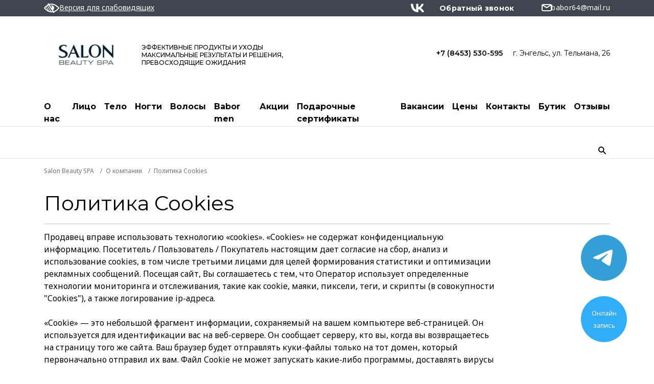

--- FILE ---
content_type: text/html; charset=UTF-8
request_url: https://salonbeautyspa.ru/about/cookie-policy/
body_size: 17026
content:
<!DOCTYPE html>
<html lang="ru">
<head>
    <meta charset="UTF-8">
    <meta http-equiv="X-UA-Compatible" content="IE=edge">
    <meta name="viewport" content="width=device-width, initial-scale=1, maximum-scale=1">
    <meta name="theme-color" content="#000">
    <link rel="icon" type="image/x-icon" sizes="any" href="/local/templates/babor/assets/img/favicon.ico">
    <link rel="icon" type="image/svg+xml" href="/local/templates/babor/assets/img/favicon.svg">
    <link rel="apple-touch-icon" href="/local/templates/babor/assets/img/apple-touch-icon.png">
    <meta property="og:title" content="Политика Cookies">
    <meta property="og:image" content="/local/templates/babor/assets/img/logos/logo_og.png">
    <meta property="og:description" content="Политика использования cookie-файлов на сайте. Информация о целях сбора данных, сроках хранения и способах управления файлами cookie. Возможность настройки параметров и отключения cookie в браузере.">
    <meta property="og:type" content="website">
    <meta property="og:locale" content="ru_RU">
    <meta property="og:url" content="https://salonbeautyspa.ru/about/cookie-policy/">
    
    <title>Политика Cookies</title>
    <meta http-equiv="Content-Type" content="text/html; charset=UTF-8" />
<meta name="description" content="Политика использования cookie-файлов на сайте. Информация о целях сбора данных, сроках хранения и способах управления файлами cookie. Возможность настройки параметров и отключения cookie в браузере." />
<script data-skip-moving="true">(function(w, d, n) {var cl = "bx-core";var ht = d.documentElement;var htc = ht ? ht.className : undefined;if (htc === undefined || htc.indexOf(cl) !== -1){return;}var ua = n.userAgent;if (/(iPad;)|(iPhone;)/i.test(ua)){cl += " bx-ios";}else if (/Windows/i.test(ua)){cl += ' bx-win';}else if (/Macintosh/i.test(ua)){cl += " bx-mac";}else if (/Linux/i.test(ua) && !/Android/i.test(ua)){cl += " bx-linux";}else if (/Android/i.test(ua)){cl += " bx-android";}cl += (/(ipad|iphone|android|mobile|touch)/i.test(ua) ? " bx-touch" : " bx-no-touch");cl += w.devicePixelRatio && w.devicePixelRatio >= 2? " bx-retina": " bx-no-retina";if (/AppleWebKit/.test(ua)){cl += " bx-chrome";}else if (/Opera/.test(ua)){cl += " bx-opera";}else if (/Firefox/.test(ua)){cl += " bx-firefox";}ht.className = htc ? htc + " " + cl : cl;})(window, document, navigator);</script>


<link href="https://fonts.googleapis.com/css2?family=Montserrat:wght@400;500;600;700;800&display=swap" type="text/css"  rel="stylesheet" />
<link href="https://fonts.googleapis.com/css2?family=Noto+Sans:ital,wght@0,100..900;1,100..900&display=swap" type="text/css"  rel="stylesheet" />
<link href="/local/templates/babor/components/bitrix/news.detail/info_pages/style.css?1747080795103" type="text/css"  rel="stylesheet" />
<link href="/local/templates/babor/assets/build/app.min.css?1756446370310541" type="text/css"  data-template-style="true"  rel="stylesheet" />
<link href="/local/templates/.default/components/thelh/form.submit/subscribe/style.css?1756115179280" type="text/css"  data-template-style="true"  rel="stylesheet" />
<link href="/local/templates/babor/template_styles.css?17561151948212" type="text/css"  data-template-style="true"  rel="stylesheet" />
<link href="/local/templates/babor/custom_assets/style.css?17618073386507" type="text/css"  data-template-style="true"  rel="stylesheet" />







<meta name="SALON_SELECT" content="">
<style>.grecaptcha-badge {display: none;}</style>
<link rel="preconnect" href="https://fonts.gstatic.com">
<link rel="preload" href="/local/templates/babor/assets/fonts/icons/fontello.woff2" as="font" type="font/woff2" crossorigin="anonymous">



    
            <meta name="yandex-verification" content="4e5803710d2d8553" />

<noscript><div><img src="https://mc.yandex.ru/watch/34372635" style="position:absolute; left:-9999px;" alt="" /></div></noscript>                <script type="application/ld+json">
            {
                "@context": "https://schema.org",
                "@type": "WebSite",
                "url": "https://salonbeautyspa.ru",
                "potentialAction": {
                    "@type": "SearchAction",
                    "target": "https://salonbeautyspa.ru/search/?&q={query}",
                    "query": "required"
                }
            }
        </script>
        <script type="application/ld+json">
        {
            "@context" : "https://schema.org",
            "@type" : "LocalBusiness",
            "url" : "https://salonbeautyspa.ru",
            "logo": "https://salonbeautyspa.ru//local/templates/babor/assets/img/logos/logo_og.png",
            "name" : "Институт красоты BABOR",
            "email" : "babor64@mail.ru",                        "address" : {
                "@type" : "PostalAddress",
                "streetAddress" : "г. Энгельс, ул. Тельмана, 26"
            }
                        ,"geo" : [
                { "@type": "GeoCoordinates",
                    "latitude" : "51.4878",
                    "longitude" : "46.123"
                }
            ]
                    }
    </script>
    </head>
<body>
            
                

<!-- BEGIN Modals -->
<div id="callback-popup" class="modal fade bs-example-modal-sm" tabindex="-1" role="dialog" aria-labelledby="mySmallModalLabel">
    <div class="modal-dialog modal-lg" role="document">
        <form action="" method="post" class="callback-popup">
            <input type="hidden" name="recaptcha_token" value="">
            <input type="hidden" name="webform" value="5ac376ade4315b12dfd3fbeb8997d157_15">
            <input type="hidden" name="sessid" id="sessid" value="fca3d444b8dd55f3324676ec3da2810e" />            <div class="modal-header">
                <div class="modal-title">Обратный звонок</div>
                <button type="button" class="btn-modal-close" data-dismiss="modal" aria-label="Close">
                    <i class="demo-icon icon-pack-close"></i>
                </button>
            </div>
            <div class="modal-content">
                <div class="modal-content-title">Обратный звонок</div>
                                                            <div class="input-row">
                            <label>Ваше имя</label>
                            <div class="input-reset-box">
                                                                    <input type="text" required name="NAME" placeholder="Ваше имя">
                                                            </div>
                        </div>
                                                                                <div class="input-row">
                            <label>Ваш телефон</label>
                            <div class="input-reset-box">
                                                                    <input type="text" required name="PHONE" class="vf-phoneDash" data-type="phone" data-visit="false" data-inputmask="'mask':'+7 (999) 999-99-99'" placeholder="+7 (999) 999-99-99">
                                                            </div>
                        </div>
                                                                    <div class="checkbox checkbox-privacy">
                    <label>
                        <input type="checkbox" name="privacy" value="true">
                        Согласен(a) с <a href="/about/agreement/">условиями</a> на обработку персональных данных и 
                <a href="/about/privacy/">политикой конфиденциальности</a>                        <div class="error-message">Пожалуйста, дайте согласие на обработку ваших персональных данных.</div>
                    </label>
                </div>

            </div>
            <div class="modal-footer">
                <a href="#" class="btn-cancel" data-dismiss="modal" aria-label="Close">Отмена</a>
                <button type="submit" class="btn-add-reviews" disabled  aria-label="Close" data-toggle="modal">
                    <i class="demo-icon icon-review"></i>
                    <span>Отправить</span>
                </button>
            </div>
        </form>
    </div>
</div>


    
                
                    <header class="header-wrap">
                <div class="header-top-wrap">
                    <div class="container header-top justify-content-between">
                                                    <div class="header-item">
                                <div class="visually-impaired">
                                    <div class="visually-impaired__link">
                                        <img
                                            src="/local/templates/babor/assets/img/svg/low-vision-icon.svg"
                                            alt="Версия для слабовидящих"
                                        >
                                        <span>Версия для слабовидящих</span>
                                    </div>
                                </div>
                            </div>
                                                <div class="header-item">
                                                    </div>
                        <div class="header-item">
                                                        



 



                            <ul class="social-networks social-networks-header">
                                                                                                                                                                            <li>
                                    <a href="https://vk.com/salonbeautyspa" rel="nofollow" target="_blank">
                                        <img class="vk-icon" src="/local/templates/babor/assets/img/vk-logo.svg" alt="vk">
                                    </a>
                                </li>
                                                                                                                </ul>

                                                        <button type="button" class="btn-callback" data-toggle="modal" data-target="#callback-popup">Обратный звонок</button>
                            <a class="mail-link" href="mailto:babor64@mail.ru">
    <i class="demo-icon icon-mail"></i>
    <span>babor64@mail.ru</span>
</a>                        </div>
                    </div>
                                    </div>

                <div class="container">

                    <!-- BEGIN Header Inner -->
                    <div class="header-inner">
                        <div class="header-box-wrap">
                            <a href="/" class="logotype">
                                                                    <img id="svg-logotype" src="/upload/uf/aaa/cgdtnqkqfo4oaaee7r4aei9esszl6ta1.svg" alt="img">
                                                            </a>
                            <div class="logo-tagline">
                                ЭФФЕКТИВНЫЕ ПРОДУКТЫ И УХОДЫ<br> МАКСИМАЛЬНЫЕ  РЕЗУЛЬТАТЫ И РЕШЕНИЯ,<br> ПРЕВОСХОДЯЩИЕ ОЖИДАНИЯ                            </div>
                            <!-- start [news.list:header_salon_btn]::list -->
<ul class="salons-list">
           
                    <li data-salon="shmt" >
                <a href="tel:+78453530595">+7 (8453) 530-595</a>
                                    <a class="salons-list__address" href="/contacts/" data-salon="shmt">г. Энгельс, ул. Тельмана, 26</a>
                            </li>
            </ul>
<!-- end [news.list:header_salon_btn]::list -->
                        </div>

                        

<div class="menu-wrap">
	<button type="button" class="btn-mobile-menu js-open-menu">
		<i class="demo-icon icon-pack-menu"></i>
	</button>

	<!-- BEGIN Desktop Navigation -->
	<nav class="nav-desktop">
		<ul>
																				<li data-menu-view="header_about" class="selected "><a href="/about/">О нас</a></li>
																								<li data-menu-view="header_litso" class=""><a href="/litso/">Лицо</a></li>
																								<li data-menu-view="header_telo" class=""><a href="/telo/">Тело</a></li>
																								<li data-menu-view="header_nogti" class=""><a href="/nogti/">Ногти</a></li>
																								<li data-menu-view="header_volosy" class=""><a href="/volosy/">Волосы</a></li>
																								<li data-menu-view="header_babor_men" class=""><a href="/babor-men/">Babor men</a></li>
																								<li  class=""><a href="/promotions/">Акции</a></li>
																								<li  class=""><a href="/podarochnye-sertifikaty/">Подарочные сертификаты</a></li>
																								<li  class=""><a href="/vacancies/">Вакансии</a></li>
																								<li  class="hide_tablet"><a href="/prices/">Цены</a></li>
																								<li  class=""><a href="/contacts/">Контакты</a></li>
																								<li  class=""><a href="/butik/">Бутик</a></li>
																								<li  class=""><a href="/reviews/">Отзывы</a></li>
									</ul>
	</nav>
	<!-- END Desktop Navigation -->
</div>


<!-- BEGIN Desktop Menu -->
    <div data-menu-show="header_about" class="desktop-nav-wrap">
        <div class="container desktop-nav-items align-items-start">                             <div class="desktop-nav-item">
                                            <div class="desktop-nav-header">О салоне</div>
                                        <ul class="desktop-nav-list">
                                                    <li>
                                <a href="/about/engels/"
                                                                    >Салон красоты & бутик</a>
                            </li>
                                                    <li>
                                <a href="/about/specialists/"
                                                                    >Наша команда</a>
                            </li>
                                            </ul>
                </div>
                            <div class="desktop-nav-item">
                                            <div class="desktop-nav-header">Сервис</div>
                                        <ul class="desktop-nav-list">
                                                    <li>
                                <a href="/about/privacy/"
                                                                    >Политика конфиденциальности</a>
                            </li>
                                                    <li>
                                <a href="/about/user-agreement/"
                                                                    >Пользовательское соглашение</a>
                            </li>
                                                    <li>
                                <a href="/about/patients/"
                                                                    >Правовая информация для пациентов</a>
                            </li>
                                                    <li>
                                <a href="/about/payments/"
                                                                    >Условия оплаты</a>
                            </li>
                                                    <li>
                                <a href="/about/terms-of-use/"
                                                                    >Правила пользования сайтом</a>
                            </li>
                                            </ul>
                </div>
                    
           
                        
        </div>
    </div>

<!-- BEGIN Desktop Menu -->
    <div data-menu-show="header_litso" class="desktop-nav-wrap">
        <div class="container desktop-nav-items align-items-start">                             <div class="desktop-nav-item">
                                            <div class="desktop-nav-header">ПОТРЕБНОСТИ</div>
                                        <ul class="desktop-nav-list">
                                                    <li>
                                <a href="/litso/apparat/"
                                                                    >Аппаратная косметология</a>
                            </li>
                                                    <li>
                                <a href="/litso/chistka/"
                                                                    >Чистки</a>
                            </li>
                                                    <li>
                                <a href="/litso/inektsii/"
                                                                    >Инъекции</a>
                            </li>
                                                    <li>
                                <a href="/litso/ukhody/"
                                                                    >Уходы</a>
                            </li>
                                                    <li>
                                <a href="/litso/pilingi/"
                                                                    >Пилинги</a>
                            </li>
                                                    <li>
                                <a href="/litso/massazhi-litsa/"
                                                                    >Массажи лица</a>
                            </li>
                                            </ul>
                </div>
                            <div class="desktop-nav-item">
                                            <div class="desktop-nav-header">ЛИНИЯ</div>
                                        <ul class="desktop-nav-list">
                                                    <li>
                                <a href="/litso/filter/line-is-skinovage/"
                                                                    >Skinovage</a>
                            </li>
                                                    <li>
                                <a href="/litso/filter/line-is-doctor-babor/"
                                                                    >Doctor Babor</a>
                            </li>
                                                    <li>
                                <a href="/litso/filter/line-is-thalasso/"
                                                                    >Thalasso Bretagne</a>
                            </li>
                                            </ul>
                </div>
                    
           
                        
        </div>
    </div>

<!-- BEGIN Desktop Menu -->
    <div data-menu-show="header_telo" class="desktop-nav-wrap">
        <div class="container desktop-nav-items align-items-start">                             <div class="desktop-nav-item">
                                            <div class="desktop-nav-header">КАТЕГОРИИ</div>
                                        <ul class="desktop-nav-list">
                                                    <li>
                                <a href="/telo/apparatnaya-kosmetologiya/"
                                                                    >Аппаратная эстетика тела</a>
                            </li>
                                                    <li>
                                <a href="/telo/massazh/"
                                                                    >Массаж</a>
                            </li>
                                                    <li>
                                <a href="/telo/pilingi/"
                                                                    >Пилинги</a>
                            </li>
                                                    <li>
                                <a href="/telo/programmy/"
                                                                    >Программы</a>
                            </li>
                                                    <li>
                                <a href="/telo/obertyvaniya/"
                                                                    >Обертывания</a>
                            </li>
                                                    <li>
                                <a href="/telo/epilyatsiya/"
                                                                    >Эпиляция</a>
                            </li>
                                            </ul>
                </div>
                            <div class="desktop-nav-item">
                                            <div class="desktop-nav-header">ЛИНИЯ</div>
                                        <ul class="desktop-nav-list">
                                                    <li>
                                <a href="/telo/filter/line-is-babor-spa/"
                                                                    >BABOR SPA</a>
                            </li>
                                                    <li>
                                <a href="/telo/filter/line-is-thalasso/"
                                                                    >THALASSO Bretagne</a>
                            </li>
                                            </ul>
                </div>
                    
           
                        
        </div>
    </div>

<!-- BEGIN Desktop Menu -->
    <div data-menu-show="header_nogti" class="desktop-nav-wrap">
        <div class="container desktop-nav-items align-items-start">                             <div class="desktop-nav-item">
                                            <div class="desktop-nav-header">КАТЕГОРИИ</div>
                                        <ul class="desktop-nav-list">
                                                    <li>
                                <a href="/nogti/manikyur/"
                                                                    >Маникюр</a>
                            </li>
                                                    <li>
                                <a href="/nogti/pedikyur/"
                                                                    >Педикюр</a>
                            </li>
                                                    <li>
                                <a href="/nogti/spa_ukhod/"
                                                                    >Спа-уход</a>
                            </li>
                                            </ul>
                </div>
                    
           
                        
        </div>
    </div>

<!-- BEGIN Desktop Menu -->
    <div data-menu-show="header_volosy" class="desktop-nav-wrap">
        <div class="container desktop-nav-items align-items-start">                             <div class="desktop-nav-item">
                                            <div class="desktop-nav-header">Категории</div>
                                        <ul class="desktop-nav-list">
                                                    <li>
                                <a href="/volosy/okrashivanie/"
                                                                    >Окрашивание</a>
                            </li>
                                                    <li>
                                <a href="/volosy/strizhki/"
                                                                    >Стрижки</a>
                            </li>
                                                    <li>
                                <a href="/volosy/ukladka/"
                                                                    >Укладка</a>
                            </li>
                                                    <li>
                                <a href="/volosy/ukhod-za-volosami/"
                                                                    >Уход за волосами</a>
                            </li>
                                            </ul>
                </div>
                            <div class="desktop-nav-item">
                                            <div class="desktop-nav-header">Бренды</div>
                                        <ul class="desktop-nav-list">
                                                    <li>
                                <a href="/volosy/filter/line-is-lebel/"
                                                                    >Lebel</a>
                            </li>
                                                    <li>
                                <a href="/volosy/filter/line-is-goldwell/"
                                                                    >Goldwell</a>
                            </li>
                                                    <li>
                                <a href="/volosy/filter/line-is-davines/"
                                                                    >Davines</a>
                            </li>
                                            </ul>
                </div>
                    
           
                        
        </div>
    </div>

<!-- BEGIN Desktop Menu -->
    <div data-menu-show="header_babor_men" class="desktop-nav-wrap">
        <div class="container desktop-nav-items align-items-start">                             <div class="desktop-nav-item">
                                            <div class="desktop-nav-header">КАТЕГОРИИ</div>
                                        <ul class="desktop-nav-list">
                                                    <li>
                                <a href="/babor-men/strizhki/"
                                                                    >Стрижки</a>
                            </li>
                                                    <li>
                                <a href="/babor-men/manikyur-pedikyur/"
                                                                    >Маникюр / Педикюр</a>
                            </li>
                                                    <li>
                                <a href="/babor-men/ukhody-dlya-volos/"
                                                                    >Уходы для волос</a>
                            </li>
                                                    <li>
                                <a href="/babor-men/massazh/"
                                                                    >Массаж</a>
                            </li>
                                                    <li>
                                <a href="/babor-men/ukhody/"
                                                                    >Уходы</a>
                            </li>
                                            </ul>
                </div>
                    
           
                        
        </div>
    </div>

                        <!-- BEGIN Search -->
                        <div class="search-wrap">
	<button type="button" class="btn-open-search">
		<i class="demo-icon icon-pack-search"></i>
	</button>
	<!-- BEGIN Popup form -->
	<form class="search-box-wrap" action="/search/" id="title-search">
		<button type="submit" class="btn-search">
			<i class="demo-icon icon-pack-search"></i>
		</button>
		<input type="text" placeholder="Поиск" id="title-search-input" name="q" value="">
		<button type="button" class="btn-close-menu">
			<i class="demo-icon icon-pack-close"></i>
		</button>
	</form>
	<!-- END Popup form -->
</div>
                        <!-- END Search -->

                                                <!-- BEGIN Cart -->
                        <div class="cart-wrap">
                                                    </div>
                        <!-- END Cart -->
                                            </div>
                    <!-- END Header Inner -->
                </div>
            </header>
                
        <div class="bradcramps-wrap" itemprop="http://schema.org/breadcrumb" itemscope itemtype="http://schema.org/BreadcrumbList">
                <div class="container">
                    <ul class="breadcrumbs"><li id="bx_breadcrumb0" itemprop="itemListElement" itemscope itemtype="http://schema.org/ListItem">
                        <a href="/" itemprop="item">Salon Beauty SPA</a>
                        <meta itemprop="position" content="1" />
                      </li><li id="bx_breadcrumb1" itemprop="itemListElement" itemscope itemtype="http://schema.org/ListItem">
                        <a href="/about/" itemprop="item">О компании</a>
                        <meta itemprop="position" content="2" />
                      </li><li>Политика Cookies</li></ul>
                </div>
            </div>    <div class="container">
	<h1 class="page-title">Политика Cookies</h1>
</div>
<div class="container">
	<div class="row">
		 <!-- BEGIN Catalog Container -->
		<div class="catalog-container">
			<div class="about-container">
				<div class="about-text">
					<p>
	 Продавец вправе использовать технологию «cookies». «Cookies» не содержат конфиденциальную информацию. Посетитель / Пользователь / Покупатель настоящим дает согласие на сбор, анализ и использование cookies, в том числе третьими лицами для целей формирования статистики и оптимизации рекламных сообщений. Посещая сайт, Вы соглашаетесь с тем, что Оператор использует определенные технологии мониторинга и отслеживания, такие как cookie, маяки, пиксели, теги, и скрипты (в совокупности "Cookies"), а также логирование ip-адреса.
</p>
 <br>
<p>
	 «Cookie» — это небольшой фрагмент информации, сохраняемый на вашем компьютере веб-страницей. Он используется для идентификации вас на веб-сервере. Он сообщает серверу, кто вы, когда вы возвращаетесь на страницу того же сайта. Ваш браузер будет отправлять куки-файлы только на тот домен, который первоначально отправил их вам. Файл Cookie не может запускать какие-либо программы, доставлять вирусы или отправлять информацию о вашей системе. Cookies используются для обеспечения, поддержания и улучшения сайта, управляемым Оператором. Мы используем Cookies с технологиями отслеживания. Мы используем наши собственные куки-файлы и куки-файлы третьих лиц.
</p>
 <br>
<p>
	 Cookies позволяет отслеживать использование вами определенных функций и категорий Контента. В дальнейшем, это позволяет нам сосредоточиться в работе над тем, что для вас наиболее важно, сделать функции и элементы Контента более доступными и удобными для навигации. Мы используем Cookies, чтобы отслеживать и подстраиваться под ваши интересы на основе вашего профиля использования Сайта. Мы используем Cookies, чтобы анализировать тенденции и понимать, что работает на нашем веб-сайте, а что нет. Это помогает нам предоставлять все время лучший и наиболее релевантный Контент. Мы используем файлы Сookies третьих лиц для обеспечения быстрой связи с вами, если Вам это необходимо.
</p>
 <br>
<p>
	 Срок хранения Cookies на конечном устройстве зависит главным образом от того, относятся ли Cookies к Постоянным или Сессионным. «Сессионные» — это те Cookies, которые хранятся пока Вы не закроете браузер. «Постоянные» — это те Cookies, которые хранятся до окончания их срока действия или пока Вы их не удалите (например удалив историю просмотров или целенаправленно удалив через настройки браузера). Время хранения наших Постоянных Cookies — не более 12о месяцев с момента последнего посещения Сайта. Время хранения Cookies третьих лиц необходимо уточнять по ссылкам, данным ниже. Срок хранения отдельных Cookies третьих лиц может составлять до 10 лет. Третьи лица могут улучшать свои продукты, меняя сроки хранения и изменяя в некоторых пределах функциональность Cookies.
</p>
 <br>
<p>
	 Большинство браузеров изначально настроены на прием файлов Cookies. Тем не менее, Вы можете отключить использование файлов Cookies по вашему желанию, в общем случае, путем изменения настроек интернет браузера. Также возможно настроить параметры браузера, чтобы разрешить прием определенных файлов Cookies или уведомлять Вас каждый раз, когда новый файл Cookies будет храниться на Вашем компьютере, чтобы Вы могли решить когда принимать или отклонять файл Cookies. Для управления использованием файлов Cookies доступны различные ресурсы, также Вам может помочь раздел «Справка» в Вашем браузере.
</p>
 <br>
<p>
	 Ссылки на документацию Cookies популярных браузеров:
</p>
<p style="text-align: center;">
	<br>
 <a href="https://support.google.com/accounts/answer/61416?hl=ru&co=GENIE.Platform%3DAndroid&oco=0" target="_blank">Google Chrome</a><br>
 <a href="https://support.mozilla.org/ru/kb/kuki-informaciya-kotoruyu-veb-sajty-hranyat-na-vas" target="_blank">Mozilla Firefox</a><br>
 <a href="https://support.apple.com/ru-ru/guide/safari/sfri11471/mac" target="_blank">Safari</a><br>
 <a href="https://operaru.ru/faq/cookies-management-in-opera" target="_blank">Opera</a><br>
</p>
 <br>
<p>
	 По возможностям управления настройками других браузеров уточняйте в документации их разработчиков.
</p>
 <br>
<p>
	 Ссылки на подробную информацию об использовании Cookies третьими лицами.<br>
	 Yandex Metrica. <a href="https://yandex.com/support/metrica/general/cookie-usage.html">https://yandex.com/support/metrica/general/cookie-usage.html</a><br>
	 Google <a href="https://policies.google.com/technologies/cookies?hl=ru">https://policies.google.com/technologies/cookies?hl=ru</a><br>
	 Google Analytics <a href="https://developers.google.com/analytics/devguides/collection/gajs/cookie-usage?hl=en">https://developers.google.com/analytics/devguides/collection/gajs/cookie-usage?hl=en</a><br>
	 Вконтакте <a href="https://id.vk.com/privacy">https://id.vk.com/privacy</a><br>
	 Callibri <a href="https://callibri.ru/cookie_policy">https://callibri.ru/cookie_policy</a><br>
</p>
 <br>
<p>
	 Вы можете предотвратить осуществляемый Google с помощью куки сбор данных, связанных с использованием Сайта (включая IP-адрес), а также обработку этих данных в Google, загрузив и установив плагин для браузера по следующей ссылке: <a href="http://tools.google.com/dlpage/gaoptout">http://tools.google.com/dlpage/gaoptout</a>
</p>
 <br>
<p>
	 1. Политика конфиденциальности при использовании Google Analytics Сайт использует Google Analytics, службу по созданию статистики Интернет-трафика сервисами Google Inc. (далее – Google). Google Analytics использует так называемые «cookies», небольшие текстовые фрагменты/файлы данных, которые хранятся на компьютере Пользователя и делают возможным анализ использования Сайта. Полученная с помощью cookies информация об использовании Сайта как правило переносится на сервер Google в США и хранится там. От лица Продавца Google использует эту информацию, чтобы анализировать, как Пользователь пользуетесь Сайтом, составлять отчёты об активности на Сайте и оказывать Продавцу другие услуги, связанные с использованием Сайта и Интернета. IP-адрес, полученный от браузера Пользователя в рамках Google Analytics, не объединяется с другими данными Google. Пользователь может предотвратить сохранение cookies с помощью соответствующей настройки программного обеспечения своего браузера; однако в этом случае Пользователь не сможете использовать все функции Сайта в полном объёме. Пользователь может предотвратить осуществляемый Google с помощью куки сбор данных, связанных с использованием Сайта (включая IP-адрес), а также обработку этих данных в Google, загрузив и установив плагин для браузера по следующей ссылке: <a href="http://tools.google.com/dlpage/gaoptout">http://tools.google.com/dlpage/gaoptout</a>.
</p>
 <br>
<p>
	 2. Политика конфиденциальности при использовании Яндекс.Метрика Сайт использует Яндекс.Метрика, службу по созданию статистики Интернет-трафика сервисами Общества с ограниченной ответственностью «ЯНДЕКС» (далее — Яндекс). Яндекс не знает и не может знать, какая информация содержится в составе данных, записанных счётчиком на страницах Сайта, а также какая информация записывается при записи Сессий посещений и сохраняется во временной записи таких Сессий посещений, и не может определить, содержатся ли в составе информации в таких записях какие-либо персональные данные, переписка и иная ограниченная к получению, обработке и распространению информация третьих лиц, или нет. Сервис работает полностью в автоматическом режиме, не анализирует содержание и смысл информации, размещенной на страницах или вводимой посетителями в поля на страницах, а записывает её полностью независимо от содержания. Яндекс не проводит никаких модификаций данных, записанных счётчиком / библиотекой, в том числе записей сессий посещений, и не осуществляет никаких целенаправленных действий по сбору, получению, обработке и распространению персональных данных, переписки и иной информации посетителей Сайта, в результате использования Яндекс.Метрика.
</p>
 <br>
<p>
	 Продавец получает информацию об ip-адресе посетителя Сайта <a href="https://salonbeautyspa.ru">https://salonbeautyspa.ru</a> Данная информация не используется для установления личности посетителя.
</p>				</div>
			</div>
		</div>
		 <!-- END Catalog Container -->
	</div>
</div><br>
                    


<section class="subscribe-wrap">
    <div class="container">
        <div class="section-title-wrap">
            <div class="section-title">
                Подпишитесь на нашу рассылку
            </div>
        </div>
        <div>
            <form class="subscribe-box" method="post">
                <input type="hidden" name="sessid" id="sessid_1" value="fca3d444b8dd55f3324676ec3da2810e" />                <input type="hidden" name="recaptcha_token" value="">
                <input type="hidden" name="webform" value="4f893ee24950069dd823e083338a456d_14">
                <input type="hidden" name="honeyform" value="true">
                <p>Узнавайте о наших новинках и акциях первыми!</p>
                <div class="row">
                    <div class="col-lg-7 align-self-center">
                        <div class="subscribe-inputs-box">
                                                            <input type="text" required name="EMAIL" pattern=".*" placeholder="Адрес электронной почты">
                                                            <input type="text" required name="NAME" pattern=".*" placeholder="Ваше имя">
                                                        <input class="name" autocomplete="no" tabindex="-1" type="text" name="NAME" placeholder="Ваше имя">
                            <input class="email" autocomplete="no" tabindex="-1" type="email" name="EMAIL" placeholder="Ваш email">
                        </div>
                    </div>
                    <div class="col-lg-5">
                        <div class="subscribe-send">
                            <button type="submit" disabled class="subscribe-send-btn vf-submit">Подписаться</button>
                            <div class="checkbox privacy-checkbox subscribe-checkbox">
                                <label>
                                    <input type="checkbox" name="privacy" value="true">
                                    Согласен(a) с <a href="/about/agreement/">условиями</a> на обработку персональных данных и <a href="/about/privacy/">политикой конфиденциальности</a>
                                </label>
                            </div>
                        </div>
                    </div>
                </div>
            </form>
        </div>
    </div>
</section>

                <!-- start [news.list:header_salon_btn]::footer-contact -->
<section class="footer-contacts-wrap">
    <div class="container">
        <div class="row">
            <div class="col-lg-3">
                <div class="footer-contacts__title">
                    Салон <br>
                    красоты
                </div>
                <a href="/contacts/" class="footer-contacts__link">Как добраться</a>
            </div>
               
                <div class="col-lg-3">
                    <div class="footer-contacts__address-item">
                        <div class="footer-contacts__address-item__header">
                            <span>г. Энгельс, ул. Тельмана, 26</span>
                            <button type="button" class="footer-contacts__address-item__btn-open-box">
                                <span class="icon-minus-close"></span>
                                <i class="demo-icon icon-pack-plus"></i>
                            </button>
                        </div>
                        <div class="footer-contacts__address-item__box">
                            <div class="footer-contacts__address-item__title">г. Энгельс, ул. Тельмана, 26</div>
                                                            <a href="tel:+78453530595">+7 (8453) 530-595</a><br>
                                                            <a href="tel:+What's App">+7 (927) 910-927-1</a><br>
                                                                                </div>
                    </div>
                </div>
                
                            <div class="col-lg-6">
                    <div class="footer-state_structures">
                                                    <div class="footer-structures-text"><b>Проверяющие организации:</b></div>
                                                    <div class="footer-structures-text"><a href="http://minzdrav.saratov.gov.ru/">Министерство здравоохранения Саратовской области</a></div>
                                                    <div class="footer-structures-text">г. Саратов, ул. Рабочая, д. 145/155; Тел.: (8452) 67-07-02, 67-07-04, 67-07-08</div>
                                                    <div class="footer-structures-text">Министр — Дудаков Владимир Александрович</div>
                                                    <div class="footer-structures-text"> </div>
                                                    <div class="footer-structures-text"><a href="http://64reg.roszdravnadzor.ru">Управление Росздравнадзора по Саратовской области</a></div>
                                                    <div class="footer-structures-text">г. Саратов, ул. Рабочая, д.145/155. Тел.: (8452) 50-93-94</div>
                                                    <div class="footer-structures-text">Руководитель — Баратов Андрей Владимирович</div>
                                                    <div class="footer-structures-text"> </div>
                                                    <div class="footer-structures-text"><a href="http://64.rospotrebnadzor.ru/">Управление Федеральной службы по надзору в сфере защиты прав потребителей и благополучия человека по Саратовской области</a></div>
                                                    <div class="footer-structures-text">г. Саратов, ул. Вольская, д.7. Горячая линия: 8-800-100-1858. Тел.: (8452) 20-18-58</div>
                                                    <div class="footer-structures-text">Руководитель управления Роспотребнадзора — Попова Анна Юрьевна</div>
                                            </div>
                </div>
                    </div>
    </div>
</section>
<!-- end [news.list:header_salon_btn]::footer-contact -->
        <!-- BEGIN Footer -->
    <footer class="footer-wrap">
        <div class="container">
            <div class="row">
                <div class="col-lg-5">
                                            <div class="row">
                            <div class="col-lg">
	<div class="footer-links">
		<div class="footer-links__header">
			<span>Услуги</span>
			<button type="button" class="footer-links__btn-open-box">
				<span class="icon-minus-close"></span>
				<i class="demo-icon icon-pack-plus"></i>
			</button>
		</div>
		<div class="footer-links__box">
			<ul class="footer-list">
                <li class="footer-links_title"><span>Услуги</span></li>
																				<li><a href="/litso/">Лицо</a></li>
																									<li><a href="/telo/">Тело</a></li>
																									<li><a href="/volosy/">Волосы</a></li>
																									<li><a href="/nogti/">Маникюр / Педикюр</a></li>
																									<li><a href="/make-up/">Make up</a></li>
																									<li><a href="/babor-men/">Babor men</a></li>
												</ul>
		</div>
	</div>
</div>
                            <div class="col-lg">
	<div class="footer-links">
		<div class="footer-links__header">
			<span>О нас</span>
			<button type="button" class="footer-links__btn-open-box">
				<span class="icon-minus-close"></span>
				<i class="demo-icon icon-pack-plus"></i>
			</button>
		</div>
		<div class="footer-links__box">
			<ul class="footer-list">
                <li class="footer-links_title"><span>О нас</span></li>
																				<li><a href="/about/engels/">Салон</a></li>
																									<li><a href="/promotions/">Акции</a></li>
																									<li><a href="/prices/">Цены</a></li>
																									<li><a href="/contacts/">Контакты</a></li>
																									<li><a href="/upload/engels-licenses.pdf">Лицензия</a></li>
																									<li><a href="/sitemap/">Карта сайта</a></li>
												</ul>
		</div>
	</div>
</div>
                                                    </div>
                                    </div>

                                <!-- BEGIN License -->
                <div class="col-12 d-lg-none">
                    <div class="footer-links">
                        <div class="footer-links__header">
                            <span>Лицензия</span>
                            <button type="button" class="footer-links__btn-open-box">
                                <span class="icon-minus-close"></span>
                                <i class="demo-icon icon-pack-plus"></i>
                            </button>
                        </div>
                        <div class="footer-links__box">
                            <p>Медицинская лицензия № ЛО-64-01-003886<br />
<a href="/upload/Антикоррупционная_политика_медицинской_организации_01_01_2023.docx" target="_blank">Антикоррупционная политика</a><br />
<a href="/upload/Кодекс_этики_и_служебного_поведения_работников.doc" target="_blank">Кодекс этики и служебного поведения работников</a><br />
<a href="/upload/Приказ_об_антикоррупционной_политике.docx" target="_blank">Приказ об антикоррупционной политике</a></p>
                        </div>
                    </div>
                </div>
                <!-- END License -->
                
                <!-- BEGIN Social -->
                <div class="col-sm-4 additional_info_wrap">
                    <div class="social">
                        <span>ПРИСОЕДИНЯЙТЕСЬ</span>

                        <ul class="social-networks social-networks-footer">
                                                                                                                                                <li>
                                    <a href="https://vk.com/salonbeautyspa" rel="nofollow" target="_blank">
                                        <img class="vk-icon" src="/local/templates/babor/assets/img/vk-logo.svg" alt="vk">
                                    </a>
                                </li>
                                                                                                            </ul>
                    </div>
                                        <div class="additional_info">
                        <ul class="footer-list">
                           <!-- <li><a href="#">Подарочные сертификаты</a></li>
                            <li><a href="#">Бонусная программа</a></li>-->
                        </ul>
                                                <div class="license">
                            <p>Медицинская лицензия № ЛО-64-01-003886<br />
<a href="/upload/Антикоррупционная_политика_медицинской_организации_01_01_2023.docx" target="_blank">Антикоррупционная политика</a><br />
<a href="/upload/Кодекс_этики_и_служебного_поведения_работников.doc" target="_blank">Кодекс этики и служебного поведения работников</a><br />
<a href="/upload/Приказ_об_антикоррупционной_политике.docx" target="_blank">Приказ об антикоррупционной политике</a></p>
                        </div>
                                            </div>
                </div>
                <!-- END Social -->
                <div class="menu-footer-info-pages">
			<a href="/contacts/">Контакты</a>
			<a href="/about/privacy/">Конфиденциальность</a>
			<a href="/about/imprint/">Юридическая информация</a>
			<a href="/about/agreement/">Персональные данные</a>
			<a href="/about/cookie-policy/">Политика Cookies</a>
	</div>
                <div class="col-sm-8 col-lg-12 order-lg-last">
    <div class="politic">
        <div class="politic-title">Политика конфиденциальности</div>
        <p>Информация, представленная на данном сайте не является публичной офертой или коммерческим предложением. Вся информация размещена с ознакомительной целью и не должна использоваться для самостоятельной диагностики либо лечения. Имеются противопоказания, необходима консультация специалиста.</p>
    </div>
</div>                <div class="col-8 order-lg-last offset-sm-4 offset-lg-0 design-credits">
                    Designed by <a href="https://www.freepik.com/" target="_blank" rel="nofollow">Freepik</a>
                </div>

                <!-- BEGIN Copyright -->
                <div class="col-sm-8 offset-sm-4 col-lg-3 offset-lg-0 order-lg-first">

                    <!-- BEGIN Logo -->
                    <a href="/" class="logotype">
                                                    <img id="svg-logotype-footer" src="/upload/uf/16c/gbgyuqibqkuu57chut71brq9ttchauyy.svg" alt="img">
                                            </a>
                                            <div class="footer-rating-widget">
                            <iframe src="https://yandex.ru/sprav/widget/rating-badge/233379129941" width="150" height="50" frameborder="0"></iframe>                        </div>
                                                                <div class="award__bage award__bage_yandex">
                            <a class="award__link" href="https://yandex.ru/maps/org/salon_beauty_spa/233379129941/?ll=46.122033%2C51.488528&z=13" target="_blank" rel="noopener">
                                <img class="award__img" src="/local/templates/babor/assets/img/ya_good_place.svg" alt="«Хорошее место» 2025 от Яндекс Карт">Хорошее место 2025
                            </a>
                        </div>
                                                            <!-- END Logo -->
                    <p></p>
                    <br>
                    <div class="copy">
    @ 2025 Институт <br>красоты BABOR.
    <span>Все права защищены</span>
</div>                    <br>
                    <div class="created-by">
                        Разработано в <a target="_blank" href="https://thelh.net">Lighthouse</a>
                    </div>
                </div>
                <!-- END Copyright -->
            </div>
        </div>

    </footer>
    <!-- END Footer -->

    <!-- BEGIN Mobile Menu -->
    <div class="mobile-menu-wrap">
        <div class="mobile-menu-header">
            <button type="button" class="btn-menu-close js-close-menu">
                <i class="demo-icon icon-pack-close"></i>
            </button>
        </div>
        <div class="mobile-menu-inner">
            <div class="mobile-menu-search">
    <form action="/search/">
                    <input class="mobile-menu-search-input" type="text" name="q" value="" size="15" maxlength="50" />
                    <input class="mobile-menu-search-btn" name="s" type="submit" value="Поиск" />
        </table>
    </form>
</div>
            
            <div class="mm-wrap">
    <div class="mm-item --main active">
                <ul>
                                                                <li><a href="/about/" data-menu-target="mobile-header_about" class="selected js-mm-open">О нас</a></li>
                                                                                <li><a href="/litso/" data-menu-target="mobile-header_litso" class="js-mm-open">Лицо</a></li>
                                                                                <li><a href="/telo/" data-menu-target="mobile-header_telo" class="js-mm-open">Тело</a></li>
                                                                                <li><a href="/nogti/" data-menu-target="mobile-header_nogti" class="js-mm-open">Ногти</a></li>
                                                                                <li><a href="/volosy/" data-menu-target="mobile-header_volosy" class="js-mm-open">Волосы</a></li>
                                                                                <li><a href="/babor-men/" data-menu-target="mobile-header_babor_men" class="js-mm-open">Babor men</a></li>
                                                                                <li><a href="/promotions/"  class="">Акции</a></li>
                                                                                <li><a href="/podarochnye-sertifikaty/"  class="">Подарочные сертификаты</a></li>
                                                                                <li><a href="/vacancies/"  class="">Вакансии</a></li>
                                                                                <li><a href="/prices/"  class="">Цены</a></li>
                                                                                <li><a href="/contacts/"  class="">Контакты</a></li>
                                                                                <li><a href="/butik/"  class="">Бутик</a></li>
                                                                                <li><a href="/reviews/"  class="">Отзывы</a></li>
                                    </ul>
    </div>

    
<!-- BEGIN Desktop Menu -->
    <div data-menu="mobile-header_about" class="mm-item">
        <div class="mm-item-header mm-item-header--submenu js-mm-close">
            Назад
            <button type="button" class="btn-mm-item-header">
                <i class="demo-icon icon-slider-arrow-left"></i>
            </button>
        </div>
                    <div class="mm-section-root">
                <a href="/about/">О нас</a>
            </div>
                                        <div class="mm-list-wrap">
                <div class="mm-list-head">
                    <span>О салоне</span>
                    <button type="button" class="btn-mm-list-head">
                        <i class="icon-minus"></i>
                        <i class="demo-icon icon-pack-plus"></i>
                    </button>
                </div>
                <ul class="mm-list-options">
                                            <li><a href="/about/engels/">Салон красоты & бутик</a></li>
                                            <li><a href="/about/specialists/">Наша команда</a></li>
                                    </ul>
            </div>
                        <div class="mm-list-wrap">
                <div class="mm-list-head">
                    <span>Сервис</span>
                    <button type="button" class="btn-mm-list-head">
                        <i class="icon-minus"></i>
                        <i class="demo-icon icon-pack-plus"></i>
                    </button>
                </div>
                <ul class="mm-list-options">
                                            <li><a href="/about/privacy/">Политика конфиденциальности</a></li>
                                            <li><a href="/about/user-agreement/">Пользовательское соглашение</a></li>
                                            <li><a href="/about/patients/">Правовая информация для пациентов</a></li>
                                            <li><a href="/about/payments/">Условия оплаты</a></li>
                                            <li><a href="/about/terms-of-use/">Правила пользования сайтом</a></li>
                                    </ul>
            </div>
                        </div>




<!-- BEGIN Desktop Menu -->
    <div data-menu="mobile-header_litso" class="mm-item">
        <div class="mm-item-header mm-item-header--submenu js-mm-close">
            Назад
            <button type="button" class="btn-mm-item-header">
                <i class="demo-icon icon-slider-arrow-left"></i>
            </button>
        </div>
                    <div class="mm-section-root">
                <a href="/litso/">Лицо</a>
            </div>
                                        <div class="mm-list-wrap">
                <div class="mm-list-head">
                    <span>ПОТРЕБНОСТИ</span>
                    <button type="button" class="btn-mm-list-head">
                        <i class="icon-minus"></i>
                        <i class="demo-icon icon-pack-plus"></i>
                    </button>
                </div>
                <ul class="mm-list-options">
                                            <li><a href="/litso/apparat/">Аппаратная косметология</a></li>
                                            <li><a href="/litso/chistka/">Чистки</a></li>
                                            <li><a href="/litso/inektsii/">Инъекции</a></li>
                                            <li><a href="/litso/ukhody/">Уходы</a></li>
                                            <li><a href="/litso/pilingi/">Пилинги</a></li>
                                            <li><a href="/litso/massazhi-litsa/">Массажи лица</a></li>
                                    </ul>
            </div>
                        <div class="mm-list-wrap">
                <div class="mm-list-head">
                    <span>ЛИНИЯ</span>
                    <button type="button" class="btn-mm-list-head">
                        <i class="icon-minus"></i>
                        <i class="demo-icon icon-pack-plus"></i>
                    </button>
                </div>
                <ul class="mm-list-options">
                                            <li><a href="/litso/filter/line-is-skinovage/">Skinovage</a></li>
                                            <li><a href="/litso/filter/line-is-doctor-babor/">Doctor Babor</a></li>
                                            <li><a href="/litso/filter/line-is-thalasso/">Thalasso Bretagne</a></li>
                                    </ul>
            </div>
                        </div>




<!-- BEGIN Desktop Menu -->
    <div data-menu="mobile-header_telo" class="mm-item">
        <div class="mm-item-header mm-item-header--submenu js-mm-close">
            Назад
            <button type="button" class="btn-mm-item-header">
                <i class="demo-icon icon-slider-arrow-left"></i>
            </button>
        </div>
                    <div class="mm-section-root">
                <a href="/telo/">Тело</a>
            </div>
                                        <div class="mm-list-wrap">
                <div class="mm-list-head">
                    <span>КАТЕГОРИИ</span>
                    <button type="button" class="btn-mm-list-head">
                        <i class="icon-minus"></i>
                        <i class="demo-icon icon-pack-plus"></i>
                    </button>
                </div>
                <ul class="mm-list-options">
                                            <li><a href="/telo/apparatnaya-kosmetologiya/">Аппаратная эстетика тела</a></li>
                                            <li><a href="/telo/massazh/">Массаж</a></li>
                                            <li><a href="/telo/pilingi/">Пилинги</a></li>
                                            <li><a href="/telo/programmy/">Программы</a></li>
                                            <li><a href="/telo/obertyvaniya/">Обертывания</a></li>
                                            <li><a href="/telo/epilyatsiya/">Эпиляция</a></li>
                                    </ul>
            </div>
                        <div class="mm-list-wrap">
                <div class="mm-list-head">
                    <span>ЛИНИЯ</span>
                    <button type="button" class="btn-mm-list-head">
                        <i class="icon-minus"></i>
                        <i class="demo-icon icon-pack-plus"></i>
                    </button>
                </div>
                <ul class="mm-list-options">
                                            <li><a href="/telo/filter/line-is-babor-spa/">BABOR SPA</a></li>
                                            <li><a href="/telo/filter/line-is-thalasso/">THALASSO Bretagne</a></li>
                                    </ul>
            </div>
                        </div>




<!-- BEGIN Desktop Menu -->
    <div data-menu="mobile-header_nogti" class="mm-item">
        <div class="mm-item-header mm-item-header--submenu js-mm-close">
            Назад
            <button type="button" class="btn-mm-item-header">
                <i class="demo-icon icon-slider-arrow-left"></i>
            </button>
        </div>
                    <div class="mm-section-root">
                <a href="/nogti/">Ногти</a>
            </div>
                                        <div class="mm-list-wrap">
                <div class="mm-list-head">
                    <span>КАТЕГОРИИ</span>
                    <button type="button" class="btn-mm-list-head">
                        <i class="icon-minus"></i>
                        <i class="demo-icon icon-pack-plus"></i>
                    </button>
                </div>
                <ul class="mm-list-options">
                                            <li><a href="/nogti/manikyur/">Маникюр</a></li>
                                            <li><a href="/nogti/pedikyur/">Педикюр</a></li>
                                            <li><a href="/nogti/spa_ukhod/">Спа-уход</a></li>
                                    </ul>
            </div>
                        </div>




<!-- BEGIN Desktop Menu -->
    <div data-menu="mobile-header_volosy" class="mm-item">
        <div class="mm-item-header mm-item-header--submenu js-mm-close">
            Назад
            <button type="button" class="btn-mm-item-header">
                <i class="demo-icon icon-slider-arrow-left"></i>
            </button>
        </div>
                    <div class="mm-section-root">
                <a href="/volosy/">Волосы</a>
            </div>
                                        <div class="mm-list-wrap">
                <div class="mm-list-head">
                    <span>Категории</span>
                    <button type="button" class="btn-mm-list-head">
                        <i class="icon-minus"></i>
                        <i class="demo-icon icon-pack-plus"></i>
                    </button>
                </div>
                <ul class="mm-list-options">
                                            <li><a href="/volosy/okrashivanie/">Окрашивание</a></li>
                                            <li><a href="/volosy/strizhki/">Стрижки</a></li>
                                            <li><a href="/volosy/ukladka/">Укладка</a></li>
                                            <li><a href="/volosy/ukhod-za-volosami/">Уход за волосами</a></li>
                                    </ul>
            </div>
                        <div class="mm-list-wrap">
                <div class="mm-list-head">
                    <span>Бренды</span>
                    <button type="button" class="btn-mm-list-head">
                        <i class="icon-minus"></i>
                        <i class="demo-icon icon-pack-plus"></i>
                    </button>
                </div>
                <ul class="mm-list-options">
                                            <li><a href="/volosy/filter/line-is-lebel/">Lebel</a></li>
                                            <li><a href="/volosy/filter/line-is-goldwell/">Goldwell</a></li>
                                            <li><a href="/volosy/filter/line-is-davines/">Davines</a></li>
                                    </ul>
            </div>
                        </div>




<!-- BEGIN Desktop Menu -->
    <div data-menu="mobile-header_babor_men" class="mm-item">
        <div class="mm-item-header mm-item-header--submenu js-mm-close">
            Назад
            <button type="button" class="btn-mm-item-header">
                <i class="demo-icon icon-slider-arrow-left"></i>
            </button>
        </div>
                    <div class="mm-section-root">
                <a href="/babor-men/">Babor men</a>
            </div>
                                        <div class="mm-list-wrap">
                <div class="mm-list-head">
                    <span>КАТЕГОРИИ</span>
                    <button type="button" class="btn-mm-list-head">
                        <i class="icon-minus"></i>
                        <i class="demo-icon icon-pack-plus"></i>
                    </button>
                </div>
                <ul class="mm-list-options">
                                            <li><a href="/babor-men/strizhki/">Стрижки</a></li>
                                            <li><a href="/babor-men/manikyur-pedikyur/">Маникюр / Педикюр</a></li>
                                            <li><a href="/babor-men/ukhody-dlya-volos/">Уходы для волос</a></li>
                                            <li><a href="/babor-men/massazh/">Массаж</a></li>
                                            <li><a href="/babor-men/ukhody/">Уходы</a></li>
                                    </ul>
            </div>
                        </div>



</div>
            			            <div class="mobile-menu-footer">
                <ul class="mobile-menu-links">
                                            <li>
                            <i class="icon-pack-mail"></i>
                            <a href="mailto:babor64@mail.ru">babor64@mail.ru</a>
                        </li>
                                        <!-- start [news.list:header_salon_btn]::mobile-menu-phone-list -->
                                <li>
                <img class="icon-phone" src="/local/templates/babor/assets/img/phone_ico_black.svg" alt="phone call">
                <a href="tel:+78453530595">+7 (8453) 530-595</a>
            </li>
                    <li>
                <img class="icon-phone" src="/local/templates/babor/assets/img/phone_ico_black.svg" alt="phone call">
                <a href="tel:+What's App">+7 (927) 910-927-1</a>
            </li>
            <!-- end [news.list:header_salon_btn]::mobile-menu-phone-list -->
                </ul>
                <noindex>

                <ul class="social-list">
                                                                            </ul>
                </noindex>
            </div>
        </div>

        <span class="bg-mobile-menu-close js-close-menu"></span>
        
            </div>
    <!-- END Mobile Menu -->
                <div class="online-box">
<a class="online-box__btn online-box__btn_universecrm" href="https://widget.universecrm.ru/v2/minisite/aa8ade9f421bf1241521305aefdaef6a" target="_blank" rel="nofollow">
    Онлайн запись
  </a>
    <a class="online-box__btn online-box__btn_telegram" href="https://T.me/salonbeautyspa" target="_blank" rel="nofollow" title="Напишите нам!">
        <img src="/local/templates/babor/custom_assets/img/telegram.svg" alt="telegram">
    </a>
</div>

<!-- Accessibility Code for "salonbeautyspa.ru" -->                <script>if(!window.BX)window.BX={};if(!window.BX.message)window.BX.message=function(mess){if(typeof mess==='object'){for(let i in mess) {BX.message[i]=mess[i];} return true;}};</script>
<script>(window.BX||top.BX).message({"JS_CORE_LOADING":"Загрузка...","JS_CORE_NO_DATA":"- Нет данных -","JS_CORE_WINDOW_CLOSE":"Закрыть","JS_CORE_WINDOW_EXPAND":"Развернуть","JS_CORE_WINDOW_NARROW":"Свернуть в окно","JS_CORE_WINDOW_SAVE":"Сохранить","JS_CORE_WINDOW_CANCEL":"Отменить","JS_CORE_WINDOW_CONTINUE":"Продолжить","JS_CORE_H":"ч","JS_CORE_M":"м","JS_CORE_S":"с","JSADM_AI_HIDE_EXTRA":"Скрыть лишние","JSADM_AI_ALL_NOTIF":"Показать все","JSADM_AUTH_REQ":"Требуется авторизация!","JS_CORE_WINDOW_AUTH":"Войти","JS_CORE_IMAGE_FULL":"Полный размер"});</script><script src="/bitrix/js/main/core/core.js?1764939139511455"></script><script>BX.Runtime.registerExtension({"name":"main.core","namespace":"BX","loaded":true});</script>
<script>BX.setJSList(["\/bitrix\/js\/main\/core\/core_ajax.js","\/bitrix\/js\/main\/core\/core_promise.js","\/bitrix\/js\/main\/polyfill\/promise\/js\/promise.js","\/bitrix\/js\/main\/loadext\/loadext.js","\/bitrix\/js\/main\/loadext\/extension.js","\/bitrix\/js\/main\/polyfill\/promise\/js\/promise.js","\/bitrix\/js\/main\/polyfill\/find\/js\/find.js","\/bitrix\/js\/main\/polyfill\/includes\/js\/includes.js","\/bitrix\/js\/main\/polyfill\/matches\/js\/matches.js","\/bitrix\/js\/ui\/polyfill\/closest\/js\/closest.js","\/bitrix\/js\/main\/polyfill\/fill\/main.polyfill.fill.js","\/bitrix\/js\/main\/polyfill\/find\/js\/find.js","\/bitrix\/js\/main\/polyfill\/matches\/js\/matches.js","\/bitrix\/js\/main\/polyfill\/core\/dist\/polyfill.bundle.js","\/bitrix\/js\/main\/core\/core.js","\/bitrix\/js\/main\/polyfill\/intersectionobserver\/js\/intersectionobserver.js","\/bitrix\/js\/main\/lazyload\/dist\/lazyload.bundle.js","\/bitrix\/js\/main\/polyfill\/core\/dist\/polyfill.bundle.js","\/bitrix\/js\/main\/parambag\/dist\/parambag.bundle.js"]);
</script>
<script>(window.BX||top.BX).message({"LANGUAGE_ID":"ru","FORMAT_DATE":"DD.MM.YYYY","FORMAT_DATETIME":"DD.MM.YYYY HH:MI:SS","COOKIE_PREFIX":"BITRIX_SM","SERVER_TZ_OFFSET":"10800","UTF_MODE":"Y","SITE_ID":"s1","SITE_DIR":"\/","USER_ID":"","SERVER_TIME":1765426622,"USER_TZ_OFFSET":0,"USER_TZ_AUTO":"Y","bitrix_sessid":"fca3d444b8dd55f3324676ec3da2810e"});</script><script src="https://code.jquery.com/jquery-3.5.1.min.js"></script>
<script src="https://cdn.jsdelivr.net/npm/js-cookie@rc/dist/js.cookie.min.js"></script>
<script src="https://www.google.com/recaptcha/api.js?render=6LdakFomAAAAAPST499nYwHlJPAjAHfny3j8glHJ"></script>
<script>window.recaptcha = { siteKey: "6LdakFomAAAAAPST499nYwHlJPAjAHfny3j8glHJ", tokenLifeTime: 100 };</script>
<script src="/bitrix/js/b01110011.recaptcha/script.js"></script>
<script src="/local/templates/babor/assets/build/libs.min.js?1763361507254284"></script>
<script src="/local/templates/babor/custom_assets/script.js?17609435882195"></script>
<script src="/bitrix/components/bitrix/search.title/script.js?176493909710542"></script>

<script type="text/javascript" >
   (function(m,e,t,r,i,k,a){m[i]=m[i]||function(){(m[i].a=m[i].a||[]).push(arguments)};
   m[i].l=1*new Date();k=e.createElement(t),a=e.getElementsByTagName(t)[0],k.async=1,k.src=r,a.parentNode.insertBefore(k,a)})
   (window, document, "script", "https://mc.yandex.ru/metrika/tag.js", "ym");

   ym(34372635, "init", {
        clickmap:true,
        trackLinks:true,
        accurateTrackBounce:true
   });
</script><script>
    $('form.callback-popup input[name="privacy"]').on('click', function(e) {
        $(this).prop('checked') ? $('form.callback-popup .btn-add-reviews').removeAttr('disabled') :
                                  $('form.callback-popup .btn-add-reviews').attr('disabled', 'disabled')
    });

    $("form.callback-popup").submit(function(e) {
        e.preventDefault();
        var form = this,
            url = $(form).attr('action');

        if (window.recaptcha) {
            $(form).find('[name="recaptcha_token"]').val(window.recaptcha.getToken());
        }

        let accept = $(this).find(".checkbox-privacy");

        if (!$(accept).hasClass('checked')) {
            $(this).find('.error-message').addClass('active');
        } else {
            $.ajax({
                type: "POST",
                url: url,
                dataType: "json",
                data: $(form).serialize(),
                success: function(data) {
                    if (data.send == true) {
                        $(form).parents('.modal-dialog').html(data.content);

                                                                    } else {
                        if (data.error) {
                            console.log(data.error);
                            if (data.error.CAPTCHA) {
                                $(form).parents('.modal-dialog').html(data.content);
                            } else {
                                $.each(data.error, function (field, value) {
                                    $(form).find('[name=' + field + ']')[0].setCustomValidity(value);
                                    $(form).find('[name=' + field + ']')[0].reportValidity();
                                });
                            }
                        }

                    }
                }
            });
        }
    });
</script><script type="text/javascript">
    $("li[data-salon] a").click(function() {
        if (typeof fbq === "function") {
            fbq('track', 'Contact');
        }
    });
</script>
<script>
	BX.ready(function(){
		new JCTitleSearch({
			'AJAX_PAGE' : '/about/cookie-policy/',
			'CONTAINER_ID': 'title-search',
			'INPUT_ID': 'title-search-input',
			'MIN_QUERY_LEN': 2
		});
	});
</script>
<script>
    $('form.subscribe-box input[name="privacy"]').on('click', function(e) {
        $(this).prop('checked') ? $('form.subscribe-box .subscribe-send-btn').removeAttr('disabled') :
            $('form.subscribe-box .subscribe-send-btn').attr('disabled', 'disabled')
    });

    $("form.subscribe-box").submit(function(e) {
        e.preventDefault();
        var form = this,
            url = $(form).attr('action');

        let accept = $(this).find(".privacy-checkbox");

        if (window.recaptcha) {
            $(form).find('[name="recaptcha_token"]').val(window.recaptcha.getToken());
        }

        if ($(accept).hasClass('checked'))
        {
            $.ajax({
                type: "POST",
                url: url,
                dataType: "json",
                data: $(form).serialize(),
                success: function(data) {
                    if (data.send == true) {
                        $(form).parent().html(data.content);

                                            } else {
                        if (data.error) {
                            if (data.error.CAPTCHA) {
                                $(form).parent().html(data.content);
                            } else {
                                $.each(data.error, function (field, value) {
                                    $(form).find('[name=' + field + ']')[0].setCustomValidity(value);
                                    $(form).find('[name=' + field + ']')[0].reportValidity();
                                });
                            }
                        }
                    }
                }
            });
        }
    });
</script><script>/*
Want to customize your button? visit our documentation page:
https://login.equalweb.com/custom-button.taf
*/
window.interdeal = { "sitekey": "9ea32820b9c062d3d474ddd7dcedb2cc", "Position": "Left", "domains": { "js": "https://cdn.equalweb.com/", "acc": "https://access.equalweb.com/" }, "Menulang": "RU", "btnStyle": { "vPosition": [ "80%", "20%" ], "scale": [ "0.5", "0.5" ], "color": { "main": "#1c4bb6", "second": "#ffffff" }, "icon": { "type": 7, "shape": "circle" } }
};
(function(doc, head, body){ var coreCall = doc.createElement('script'); coreCall.src = interdeal.domains.js + 'core/4.6.12/accessibility.js'; coreCall.defer = true; coreCall.integrity = 'sha512-tbmzeMlPGqU0SEFXwKxqHdaa9SnF4EjTai5LCahOcN9KSTIo9LRscxtii6TZ0MSooxl73IZg2cj6klk8wBm0hg=='; coreCall.crossOrigin = 'anonymous'; coreCall.setAttribute('data-cfasync', true ); body? body.appendChild(coreCall) : head.appendChild(coreCall);
})(document, document.head, document.body);</script></body>
</html>

--- FILE ---
content_type: text/html; charset=utf-8
request_url: https://www.google.com/recaptcha/api2/anchor?ar=1&k=6LdakFomAAAAAPST499nYwHlJPAjAHfny3j8glHJ&co=aHR0cHM6Ly9zYWxvbmJlYXV0eXNwYS5ydTo0NDM.&hl=en&v=jdMmXeCQEkPbnFDy9T04NbgJ&size=invisible&anchor-ms=20000&execute-ms=15000&cb=kkdo2au3wd0g
body_size: 46501
content:
<!DOCTYPE HTML><html dir="ltr" lang="en"><head><meta http-equiv="Content-Type" content="text/html; charset=UTF-8">
<meta http-equiv="X-UA-Compatible" content="IE=edge">
<title>reCAPTCHA</title>
<style type="text/css">
/* cyrillic-ext */
@font-face {
  font-family: 'Roboto';
  font-style: normal;
  font-weight: 400;
  font-stretch: 100%;
  src: url(//fonts.gstatic.com/s/roboto/v48/KFO7CnqEu92Fr1ME7kSn66aGLdTylUAMa3GUBHMdazTgWw.woff2) format('woff2');
  unicode-range: U+0460-052F, U+1C80-1C8A, U+20B4, U+2DE0-2DFF, U+A640-A69F, U+FE2E-FE2F;
}
/* cyrillic */
@font-face {
  font-family: 'Roboto';
  font-style: normal;
  font-weight: 400;
  font-stretch: 100%;
  src: url(//fonts.gstatic.com/s/roboto/v48/KFO7CnqEu92Fr1ME7kSn66aGLdTylUAMa3iUBHMdazTgWw.woff2) format('woff2');
  unicode-range: U+0301, U+0400-045F, U+0490-0491, U+04B0-04B1, U+2116;
}
/* greek-ext */
@font-face {
  font-family: 'Roboto';
  font-style: normal;
  font-weight: 400;
  font-stretch: 100%;
  src: url(//fonts.gstatic.com/s/roboto/v48/KFO7CnqEu92Fr1ME7kSn66aGLdTylUAMa3CUBHMdazTgWw.woff2) format('woff2');
  unicode-range: U+1F00-1FFF;
}
/* greek */
@font-face {
  font-family: 'Roboto';
  font-style: normal;
  font-weight: 400;
  font-stretch: 100%;
  src: url(//fonts.gstatic.com/s/roboto/v48/KFO7CnqEu92Fr1ME7kSn66aGLdTylUAMa3-UBHMdazTgWw.woff2) format('woff2');
  unicode-range: U+0370-0377, U+037A-037F, U+0384-038A, U+038C, U+038E-03A1, U+03A3-03FF;
}
/* math */
@font-face {
  font-family: 'Roboto';
  font-style: normal;
  font-weight: 400;
  font-stretch: 100%;
  src: url(//fonts.gstatic.com/s/roboto/v48/KFO7CnqEu92Fr1ME7kSn66aGLdTylUAMawCUBHMdazTgWw.woff2) format('woff2');
  unicode-range: U+0302-0303, U+0305, U+0307-0308, U+0310, U+0312, U+0315, U+031A, U+0326-0327, U+032C, U+032F-0330, U+0332-0333, U+0338, U+033A, U+0346, U+034D, U+0391-03A1, U+03A3-03A9, U+03B1-03C9, U+03D1, U+03D5-03D6, U+03F0-03F1, U+03F4-03F5, U+2016-2017, U+2034-2038, U+203C, U+2040, U+2043, U+2047, U+2050, U+2057, U+205F, U+2070-2071, U+2074-208E, U+2090-209C, U+20D0-20DC, U+20E1, U+20E5-20EF, U+2100-2112, U+2114-2115, U+2117-2121, U+2123-214F, U+2190, U+2192, U+2194-21AE, U+21B0-21E5, U+21F1-21F2, U+21F4-2211, U+2213-2214, U+2216-22FF, U+2308-230B, U+2310, U+2319, U+231C-2321, U+2336-237A, U+237C, U+2395, U+239B-23B7, U+23D0, U+23DC-23E1, U+2474-2475, U+25AF, U+25B3, U+25B7, U+25BD, U+25C1, U+25CA, U+25CC, U+25FB, U+266D-266F, U+27C0-27FF, U+2900-2AFF, U+2B0E-2B11, U+2B30-2B4C, U+2BFE, U+3030, U+FF5B, U+FF5D, U+1D400-1D7FF, U+1EE00-1EEFF;
}
/* symbols */
@font-face {
  font-family: 'Roboto';
  font-style: normal;
  font-weight: 400;
  font-stretch: 100%;
  src: url(//fonts.gstatic.com/s/roboto/v48/KFO7CnqEu92Fr1ME7kSn66aGLdTylUAMaxKUBHMdazTgWw.woff2) format('woff2');
  unicode-range: U+0001-000C, U+000E-001F, U+007F-009F, U+20DD-20E0, U+20E2-20E4, U+2150-218F, U+2190, U+2192, U+2194-2199, U+21AF, U+21E6-21F0, U+21F3, U+2218-2219, U+2299, U+22C4-22C6, U+2300-243F, U+2440-244A, U+2460-24FF, U+25A0-27BF, U+2800-28FF, U+2921-2922, U+2981, U+29BF, U+29EB, U+2B00-2BFF, U+4DC0-4DFF, U+FFF9-FFFB, U+10140-1018E, U+10190-1019C, U+101A0, U+101D0-101FD, U+102E0-102FB, U+10E60-10E7E, U+1D2C0-1D2D3, U+1D2E0-1D37F, U+1F000-1F0FF, U+1F100-1F1AD, U+1F1E6-1F1FF, U+1F30D-1F30F, U+1F315, U+1F31C, U+1F31E, U+1F320-1F32C, U+1F336, U+1F378, U+1F37D, U+1F382, U+1F393-1F39F, U+1F3A7-1F3A8, U+1F3AC-1F3AF, U+1F3C2, U+1F3C4-1F3C6, U+1F3CA-1F3CE, U+1F3D4-1F3E0, U+1F3ED, U+1F3F1-1F3F3, U+1F3F5-1F3F7, U+1F408, U+1F415, U+1F41F, U+1F426, U+1F43F, U+1F441-1F442, U+1F444, U+1F446-1F449, U+1F44C-1F44E, U+1F453, U+1F46A, U+1F47D, U+1F4A3, U+1F4B0, U+1F4B3, U+1F4B9, U+1F4BB, U+1F4BF, U+1F4C8-1F4CB, U+1F4D6, U+1F4DA, U+1F4DF, U+1F4E3-1F4E6, U+1F4EA-1F4ED, U+1F4F7, U+1F4F9-1F4FB, U+1F4FD-1F4FE, U+1F503, U+1F507-1F50B, U+1F50D, U+1F512-1F513, U+1F53E-1F54A, U+1F54F-1F5FA, U+1F610, U+1F650-1F67F, U+1F687, U+1F68D, U+1F691, U+1F694, U+1F698, U+1F6AD, U+1F6B2, U+1F6B9-1F6BA, U+1F6BC, U+1F6C6-1F6CF, U+1F6D3-1F6D7, U+1F6E0-1F6EA, U+1F6F0-1F6F3, U+1F6F7-1F6FC, U+1F700-1F7FF, U+1F800-1F80B, U+1F810-1F847, U+1F850-1F859, U+1F860-1F887, U+1F890-1F8AD, U+1F8B0-1F8BB, U+1F8C0-1F8C1, U+1F900-1F90B, U+1F93B, U+1F946, U+1F984, U+1F996, U+1F9E9, U+1FA00-1FA6F, U+1FA70-1FA7C, U+1FA80-1FA89, U+1FA8F-1FAC6, U+1FACE-1FADC, U+1FADF-1FAE9, U+1FAF0-1FAF8, U+1FB00-1FBFF;
}
/* vietnamese */
@font-face {
  font-family: 'Roboto';
  font-style: normal;
  font-weight: 400;
  font-stretch: 100%;
  src: url(//fonts.gstatic.com/s/roboto/v48/KFO7CnqEu92Fr1ME7kSn66aGLdTylUAMa3OUBHMdazTgWw.woff2) format('woff2');
  unicode-range: U+0102-0103, U+0110-0111, U+0128-0129, U+0168-0169, U+01A0-01A1, U+01AF-01B0, U+0300-0301, U+0303-0304, U+0308-0309, U+0323, U+0329, U+1EA0-1EF9, U+20AB;
}
/* latin-ext */
@font-face {
  font-family: 'Roboto';
  font-style: normal;
  font-weight: 400;
  font-stretch: 100%;
  src: url(//fonts.gstatic.com/s/roboto/v48/KFO7CnqEu92Fr1ME7kSn66aGLdTylUAMa3KUBHMdazTgWw.woff2) format('woff2');
  unicode-range: U+0100-02BA, U+02BD-02C5, U+02C7-02CC, U+02CE-02D7, U+02DD-02FF, U+0304, U+0308, U+0329, U+1D00-1DBF, U+1E00-1E9F, U+1EF2-1EFF, U+2020, U+20A0-20AB, U+20AD-20C0, U+2113, U+2C60-2C7F, U+A720-A7FF;
}
/* latin */
@font-face {
  font-family: 'Roboto';
  font-style: normal;
  font-weight: 400;
  font-stretch: 100%;
  src: url(//fonts.gstatic.com/s/roboto/v48/KFO7CnqEu92Fr1ME7kSn66aGLdTylUAMa3yUBHMdazQ.woff2) format('woff2');
  unicode-range: U+0000-00FF, U+0131, U+0152-0153, U+02BB-02BC, U+02C6, U+02DA, U+02DC, U+0304, U+0308, U+0329, U+2000-206F, U+20AC, U+2122, U+2191, U+2193, U+2212, U+2215, U+FEFF, U+FFFD;
}
/* cyrillic-ext */
@font-face {
  font-family: 'Roboto';
  font-style: normal;
  font-weight: 500;
  font-stretch: 100%;
  src: url(//fonts.gstatic.com/s/roboto/v48/KFO7CnqEu92Fr1ME7kSn66aGLdTylUAMa3GUBHMdazTgWw.woff2) format('woff2');
  unicode-range: U+0460-052F, U+1C80-1C8A, U+20B4, U+2DE0-2DFF, U+A640-A69F, U+FE2E-FE2F;
}
/* cyrillic */
@font-face {
  font-family: 'Roboto';
  font-style: normal;
  font-weight: 500;
  font-stretch: 100%;
  src: url(//fonts.gstatic.com/s/roboto/v48/KFO7CnqEu92Fr1ME7kSn66aGLdTylUAMa3iUBHMdazTgWw.woff2) format('woff2');
  unicode-range: U+0301, U+0400-045F, U+0490-0491, U+04B0-04B1, U+2116;
}
/* greek-ext */
@font-face {
  font-family: 'Roboto';
  font-style: normal;
  font-weight: 500;
  font-stretch: 100%;
  src: url(//fonts.gstatic.com/s/roboto/v48/KFO7CnqEu92Fr1ME7kSn66aGLdTylUAMa3CUBHMdazTgWw.woff2) format('woff2');
  unicode-range: U+1F00-1FFF;
}
/* greek */
@font-face {
  font-family: 'Roboto';
  font-style: normal;
  font-weight: 500;
  font-stretch: 100%;
  src: url(//fonts.gstatic.com/s/roboto/v48/KFO7CnqEu92Fr1ME7kSn66aGLdTylUAMa3-UBHMdazTgWw.woff2) format('woff2');
  unicode-range: U+0370-0377, U+037A-037F, U+0384-038A, U+038C, U+038E-03A1, U+03A3-03FF;
}
/* math */
@font-face {
  font-family: 'Roboto';
  font-style: normal;
  font-weight: 500;
  font-stretch: 100%;
  src: url(//fonts.gstatic.com/s/roboto/v48/KFO7CnqEu92Fr1ME7kSn66aGLdTylUAMawCUBHMdazTgWw.woff2) format('woff2');
  unicode-range: U+0302-0303, U+0305, U+0307-0308, U+0310, U+0312, U+0315, U+031A, U+0326-0327, U+032C, U+032F-0330, U+0332-0333, U+0338, U+033A, U+0346, U+034D, U+0391-03A1, U+03A3-03A9, U+03B1-03C9, U+03D1, U+03D5-03D6, U+03F0-03F1, U+03F4-03F5, U+2016-2017, U+2034-2038, U+203C, U+2040, U+2043, U+2047, U+2050, U+2057, U+205F, U+2070-2071, U+2074-208E, U+2090-209C, U+20D0-20DC, U+20E1, U+20E5-20EF, U+2100-2112, U+2114-2115, U+2117-2121, U+2123-214F, U+2190, U+2192, U+2194-21AE, U+21B0-21E5, U+21F1-21F2, U+21F4-2211, U+2213-2214, U+2216-22FF, U+2308-230B, U+2310, U+2319, U+231C-2321, U+2336-237A, U+237C, U+2395, U+239B-23B7, U+23D0, U+23DC-23E1, U+2474-2475, U+25AF, U+25B3, U+25B7, U+25BD, U+25C1, U+25CA, U+25CC, U+25FB, U+266D-266F, U+27C0-27FF, U+2900-2AFF, U+2B0E-2B11, U+2B30-2B4C, U+2BFE, U+3030, U+FF5B, U+FF5D, U+1D400-1D7FF, U+1EE00-1EEFF;
}
/* symbols */
@font-face {
  font-family: 'Roboto';
  font-style: normal;
  font-weight: 500;
  font-stretch: 100%;
  src: url(//fonts.gstatic.com/s/roboto/v48/KFO7CnqEu92Fr1ME7kSn66aGLdTylUAMaxKUBHMdazTgWw.woff2) format('woff2');
  unicode-range: U+0001-000C, U+000E-001F, U+007F-009F, U+20DD-20E0, U+20E2-20E4, U+2150-218F, U+2190, U+2192, U+2194-2199, U+21AF, U+21E6-21F0, U+21F3, U+2218-2219, U+2299, U+22C4-22C6, U+2300-243F, U+2440-244A, U+2460-24FF, U+25A0-27BF, U+2800-28FF, U+2921-2922, U+2981, U+29BF, U+29EB, U+2B00-2BFF, U+4DC0-4DFF, U+FFF9-FFFB, U+10140-1018E, U+10190-1019C, U+101A0, U+101D0-101FD, U+102E0-102FB, U+10E60-10E7E, U+1D2C0-1D2D3, U+1D2E0-1D37F, U+1F000-1F0FF, U+1F100-1F1AD, U+1F1E6-1F1FF, U+1F30D-1F30F, U+1F315, U+1F31C, U+1F31E, U+1F320-1F32C, U+1F336, U+1F378, U+1F37D, U+1F382, U+1F393-1F39F, U+1F3A7-1F3A8, U+1F3AC-1F3AF, U+1F3C2, U+1F3C4-1F3C6, U+1F3CA-1F3CE, U+1F3D4-1F3E0, U+1F3ED, U+1F3F1-1F3F3, U+1F3F5-1F3F7, U+1F408, U+1F415, U+1F41F, U+1F426, U+1F43F, U+1F441-1F442, U+1F444, U+1F446-1F449, U+1F44C-1F44E, U+1F453, U+1F46A, U+1F47D, U+1F4A3, U+1F4B0, U+1F4B3, U+1F4B9, U+1F4BB, U+1F4BF, U+1F4C8-1F4CB, U+1F4D6, U+1F4DA, U+1F4DF, U+1F4E3-1F4E6, U+1F4EA-1F4ED, U+1F4F7, U+1F4F9-1F4FB, U+1F4FD-1F4FE, U+1F503, U+1F507-1F50B, U+1F50D, U+1F512-1F513, U+1F53E-1F54A, U+1F54F-1F5FA, U+1F610, U+1F650-1F67F, U+1F687, U+1F68D, U+1F691, U+1F694, U+1F698, U+1F6AD, U+1F6B2, U+1F6B9-1F6BA, U+1F6BC, U+1F6C6-1F6CF, U+1F6D3-1F6D7, U+1F6E0-1F6EA, U+1F6F0-1F6F3, U+1F6F7-1F6FC, U+1F700-1F7FF, U+1F800-1F80B, U+1F810-1F847, U+1F850-1F859, U+1F860-1F887, U+1F890-1F8AD, U+1F8B0-1F8BB, U+1F8C0-1F8C1, U+1F900-1F90B, U+1F93B, U+1F946, U+1F984, U+1F996, U+1F9E9, U+1FA00-1FA6F, U+1FA70-1FA7C, U+1FA80-1FA89, U+1FA8F-1FAC6, U+1FACE-1FADC, U+1FADF-1FAE9, U+1FAF0-1FAF8, U+1FB00-1FBFF;
}
/* vietnamese */
@font-face {
  font-family: 'Roboto';
  font-style: normal;
  font-weight: 500;
  font-stretch: 100%;
  src: url(//fonts.gstatic.com/s/roboto/v48/KFO7CnqEu92Fr1ME7kSn66aGLdTylUAMa3OUBHMdazTgWw.woff2) format('woff2');
  unicode-range: U+0102-0103, U+0110-0111, U+0128-0129, U+0168-0169, U+01A0-01A1, U+01AF-01B0, U+0300-0301, U+0303-0304, U+0308-0309, U+0323, U+0329, U+1EA0-1EF9, U+20AB;
}
/* latin-ext */
@font-face {
  font-family: 'Roboto';
  font-style: normal;
  font-weight: 500;
  font-stretch: 100%;
  src: url(//fonts.gstatic.com/s/roboto/v48/KFO7CnqEu92Fr1ME7kSn66aGLdTylUAMa3KUBHMdazTgWw.woff2) format('woff2');
  unicode-range: U+0100-02BA, U+02BD-02C5, U+02C7-02CC, U+02CE-02D7, U+02DD-02FF, U+0304, U+0308, U+0329, U+1D00-1DBF, U+1E00-1E9F, U+1EF2-1EFF, U+2020, U+20A0-20AB, U+20AD-20C0, U+2113, U+2C60-2C7F, U+A720-A7FF;
}
/* latin */
@font-face {
  font-family: 'Roboto';
  font-style: normal;
  font-weight: 500;
  font-stretch: 100%;
  src: url(//fonts.gstatic.com/s/roboto/v48/KFO7CnqEu92Fr1ME7kSn66aGLdTylUAMa3yUBHMdazQ.woff2) format('woff2');
  unicode-range: U+0000-00FF, U+0131, U+0152-0153, U+02BB-02BC, U+02C6, U+02DA, U+02DC, U+0304, U+0308, U+0329, U+2000-206F, U+20AC, U+2122, U+2191, U+2193, U+2212, U+2215, U+FEFF, U+FFFD;
}
/* cyrillic-ext */
@font-face {
  font-family: 'Roboto';
  font-style: normal;
  font-weight: 900;
  font-stretch: 100%;
  src: url(//fonts.gstatic.com/s/roboto/v48/KFO7CnqEu92Fr1ME7kSn66aGLdTylUAMa3GUBHMdazTgWw.woff2) format('woff2');
  unicode-range: U+0460-052F, U+1C80-1C8A, U+20B4, U+2DE0-2DFF, U+A640-A69F, U+FE2E-FE2F;
}
/* cyrillic */
@font-face {
  font-family: 'Roboto';
  font-style: normal;
  font-weight: 900;
  font-stretch: 100%;
  src: url(//fonts.gstatic.com/s/roboto/v48/KFO7CnqEu92Fr1ME7kSn66aGLdTylUAMa3iUBHMdazTgWw.woff2) format('woff2');
  unicode-range: U+0301, U+0400-045F, U+0490-0491, U+04B0-04B1, U+2116;
}
/* greek-ext */
@font-face {
  font-family: 'Roboto';
  font-style: normal;
  font-weight: 900;
  font-stretch: 100%;
  src: url(//fonts.gstatic.com/s/roboto/v48/KFO7CnqEu92Fr1ME7kSn66aGLdTylUAMa3CUBHMdazTgWw.woff2) format('woff2');
  unicode-range: U+1F00-1FFF;
}
/* greek */
@font-face {
  font-family: 'Roboto';
  font-style: normal;
  font-weight: 900;
  font-stretch: 100%;
  src: url(//fonts.gstatic.com/s/roboto/v48/KFO7CnqEu92Fr1ME7kSn66aGLdTylUAMa3-UBHMdazTgWw.woff2) format('woff2');
  unicode-range: U+0370-0377, U+037A-037F, U+0384-038A, U+038C, U+038E-03A1, U+03A3-03FF;
}
/* math */
@font-face {
  font-family: 'Roboto';
  font-style: normal;
  font-weight: 900;
  font-stretch: 100%;
  src: url(//fonts.gstatic.com/s/roboto/v48/KFO7CnqEu92Fr1ME7kSn66aGLdTylUAMawCUBHMdazTgWw.woff2) format('woff2');
  unicode-range: U+0302-0303, U+0305, U+0307-0308, U+0310, U+0312, U+0315, U+031A, U+0326-0327, U+032C, U+032F-0330, U+0332-0333, U+0338, U+033A, U+0346, U+034D, U+0391-03A1, U+03A3-03A9, U+03B1-03C9, U+03D1, U+03D5-03D6, U+03F0-03F1, U+03F4-03F5, U+2016-2017, U+2034-2038, U+203C, U+2040, U+2043, U+2047, U+2050, U+2057, U+205F, U+2070-2071, U+2074-208E, U+2090-209C, U+20D0-20DC, U+20E1, U+20E5-20EF, U+2100-2112, U+2114-2115, U+2117-2121, U+2123-214F, U+2190, U+2192, U+2194-21AE, U+21B0-21E5, U+21F1-21F2, U+21F4-2211, U+2213-2214, U+2216-22FF, U+2308-230B, U+2310, U+2319, U+231C-2321, U+2336-237A, U+237C, U+2395, U+239B-23B7, U+23D0, U+23DC-23E1, U+2474-2475, U+25AF, U+25B3, U+25B7, U+25BD, U+25C1, U+25CA, U+25CC, U+25FB, U+266D-266F, U+27C0-27FF, U+2900-2AFF, U+2B0E-2B11, U+2B30-2B4C, U+2BFE, U+3030, U+FF5B, U+FF5D, U+1D400-1D7FF, U+1EE00-1EEFF;
}
/* symbols */
@font-face {
  font-family: 'Roboto';
  font-style: normal;
  font-weight: 900;
  font-stretch: 100%;
  src: url(//fonts.gstatic.com/s/roboto/v48/KFO7CnqEu92Fr1ME7kSn66aGLdTylUAMaxKUBHMdazTgWw.woff2) format('woff2');
  unicode-range: U+0001-000C, U+000E-001F, U+007F-009F, U+20DD-20E0, U+20E2-20E4, U+2150-218F, U+2190, U+2192, U+2194-2199, U+21AF, U+21E6-21F0, U+21F3, U+2218-2219, U+2299, U+22C4-22C6, U+2300-243F, U+2440-244A, U+2460-24FF, U+25A0-27BF, U+2800-28FF, U+2921-2922, U+2981, U+29BF, U+29EB, U+2B00-2BFF, U+4DC0-4DFF, U+FFF9-FFFB, U+10140-1018E, U+10190-1019C, U+101A0, U+101D0-101FD, U+102E0-102FB, U+10E60-10E7E, U+1D2C0-1D2D3, U+1D2E0-1D37F, U+1F000-1F0FF, U+1F100-1F1AD, U+1F1E6-1F1FF, U+1F30D-1F30F, U+1F315, U+1F31C, U+1F31E, U+1F320-1F32C, U+1F336, U+1F378, U+1F37D, U+1F382, U+1F393-1F39F, U+1F3A7-1F3A8, U+1F3AC-1F3AF, U+1F3C2, U+1F3C4-1F3C6, U+1F3CA-1F3CE, U+1F3D4-1F3E0, U+1F3ED, U+1F3F1-1F3F3, U+1F3F5-1F3F7, U+1F408, U+1F415, U+1F41F, U+1F426, U+1F43F, U+1F441-1F442, U+1F444, U+1F446-1F449, U+1F44C-1F44E, U+1F453, U+1F46A, U+1F47D, U+1F4A3, U+1F4B0, U+1F4B3, U+1F4B9, U+1F4BB, U+1F4BF, U+1F4C8-1F4CB, U+1F4D6, U+1F4DA, U+1F4DF, U+1F4E3-1F4E6, U+1F4EA-1F4ED, U+1F4F7, U+1F4F9-1F4FB, U+1F4FD-1F4FE, U+1F503, U+1F507-1F50B, U+1F50D, U+1F512-1F513, U+1F53E-1F54A, U+1F54F-1F5FA, U+1F610, U+1F650-1F67F, U+1F687, U+1F68D, U+1F691, U+1F694, U+1F698, U+1F6AD, U+1F6B2, U+1F6B9-1F6BA, U+1F6BC, U+1F6C6-1F6CF, U+1F6D3-1F6D7, U+1F6E0-1F6EA, U+1F6F0-1F6F3, U+1F6F7-1F6FC, U+1F700-1F7FF, U+1F800-1F80B, U+1F810-1F847, U+1F850-1F859, U+1F860-1F887, U+1F890-1F8AD, U+1F8B0-1F8BB, U+1F8C0-1F8C1, U+1F900-1F90B, U+1F93B, U+1F946, U+1F984, U+1F996, U+1F9E9, U+1FA00-1FA6F, U+1FA70-1FA7C, U+1FA80-1FA89, U+1FA8F-1FAC6, U+1FACE-1FADC, U+1FADF-1FAE9, U+1FAF0-1FAF8, U+1FB00-1FBFF;
}
/* vietnamese */
@font-face {
  font-family: 'Roboto';
  font-style: normal;
  font-weight: 900;
  font-stretch: 100%;
  src: url(//fonts.gstatic.com/s/roboto/v48/KFO7CnqEu92Fr1ME7kSn66aGLdTylUAMa3OUBHMdazTgWw.woff2) format('woff2');
  unicode-range: U+0102-0103, U+0110-0111, U+0128-0129, U+0168-0169, U+01A0-01A1, U+01AF-01B0, U+0300-0301, U+0303-0304, U+0308-0309, U+0323, U+0329, U+1EA0-1EF9, U+20AB;
}
/* latin-ext */
@font-face {
  font-family: 'Roboto';
  font-style: normal;
  font-weight: 900;
  font-stretch: 100%;
  src: url(//fonts.gstatic.com/s/roboto/v48/KFO7CnqEu92Fr1ME7kSn66aGLdTylUAMa3KUBHMdazTgWw.woff2) format('woff2');
  unicode-range: U+0100-02BA, U+02BD-02C5, U+02C7-02CC, U+02CE-02D7, U+02DD-02FF, U+0304, U+0308, U+0329, U+1D00-1DBF, U+1E00-1E9F, U+1EF2-1EFF, U+2020, U+20A0-20AB, U+20AD-20C0, U+2113, U+2C60-2C7F, U+A720-A7FF;
}
/* latin */
@font-face {
  font-family: 'Roboto';
  font-style: normal;
  font-weight: 900;
  font-stretch: 100%;
  src: url(//fonts.gstatic.com/s/roboto/v48/KFO7CnqEu92Fr1ME7kSn66aGLdTylUAMa3yUBHMdazQ.woff2) format('woff2');
  unicode-range: U+0000-00FF, U+0131, U+0152-0153, U+02BB-02BC, U+02C6, U+02DA, U+02DC, U+0304, U+0308, U+0329, U+2000-206F, U+20AC, U+2122, U+2191, U+2193, U+2212, U+2215, U+FEFF, U+FFFD;
}

</style>
<link rel="stylesheet" type="text/css" href="https://www.gstatic.com/recaptcha/releases/jdMmXeCQEkPbnFDy9T04NbgJ/styles__ltr.css">
<script nonce="i60cnxGDCRp3ZiN2yS106Q" type="text/javascript">window['__recaptcha_api'] = 'https://www.google.com/recaptcha/api2/';</script>
<script type="text/javascript" src="https://www.gstatic.com/recaptcha/releases/jdMmXeCQEkPbnFDy9T04NbgJ/recaptcha__en.js" nonce="i60cnxGDCRp3ZiN2yS106Q">
      
    </script></head>
<body><div id="rc-anchor-alert" class="rc-anchor-alert"></div>
<input type="hidden" id="recaptcha-token" value="[base64]">
<script type="text/javascript" nonce="i60cnxGDCRp3ZiN2yS106Q">
      recaptcha.anchor.Main.init("[\x22ainput\x22,[\x22bgdata\x22,\x22\x22,\[base64]/[base64]/e2RvbmU6ZmFsc2UsdmFsdWU6ZVtIKytdfTp7ZG9uZTp0cnVlfX19LGkxPWZ1bmN0aW9uKGUsSCl7SC5ILmxlbmd0aD4xMDQ/[base64]/[base64]/[base64]/[base64]/[base64]/[base64]/[base64]/[base64]/[base64]/RXAoZS5QLGUpOlFVKHRydWUsOCxlKX0sRT1mdW5jdGlvbihlLEgsRixoLEssUCl7aWYoSC5oLmxlbmd0aCl7SC5CSD0oSC5vJiYiOlRRUjpUUVI6IigpLEYpLEgubz10cnVlO3RyeXtLPUguSigpLEguWj1LLEguTz0wLEgudT0wLEgudj1LLFA9T3AoRixIKSxlPWU/[base64]/[base64]/[base64]/[base64]\x22,\[base64]\\u003d\x22,\[base64]/Dj3bCksKowpjDggVUK0/DvMOoYnMdCsK4dRoewqbDnyHCn8K3FGvCr8OpEcOJw5zCpcOhw5fDncK0wrXClER5wp8/L8Kkw5wFwrldwqjCognDsMO0bi7Co8Ola37Du8OgbXJPHsOIR8KRwp/CvMOlw5HDsV4cCVDDscKswoV0wovDln3Ck8Kuw6PDscOjwrM4w4nDmsKKSQPDvRhQNQXDuiJmw4RBNmzDhyvCrcK4XyHDtMKLwpoHIQVzG8OYFsKHw43DmcKiwpfCpkULYlLCgMOFNcKfwoZhdWLCjcKgwrXDoxECYAjDrMOhYsKdwp7CqRVewrtIwrrCoMOhUMOiw5/CiVLClyEPw7zDrAxDwqnDi8KvwrXCvcKOWsOVwqfCrlTCo3XCgXF0w6fDgGrCvcKtNmYMecOEw4DDlh5JJRHDu8OwDMKUwoTDmTTDsMOTH8OED1xxVcOXdMOEfCcCUMOMIsK3wrXCmMKMwoTDmRRIw6xZw7/DgsOgNsKPW8KOA8OeF8OVU8Krw73DsmPCkmPDp1p+KcK0w5LCg8O2wpfDtcKgcsO4wo3Dp0MHOCrClgDDrwNHDMK2w4bDuRvDqWY8HcO7wrtvwoZCQinCn28pQ8KgwoPCm8Ouw6Vua8KRCsK2w6x0wrkhwrHDgsKlwoMdTHzCr8K4wpszwqcCO8OGesKhw5/DqCU7Y8O6LcKyw7zDvsOfVC9hw7fDnQzDgQHCjQNDClMsICLDn8O6PzATwoXCplPCm2jChcKSwprDmcKQWS/CnCjCmiNhaV/[base64]/Ch8OvwpbDu8KFw6McQMKqEMOzAMOLfFQ0w7kRDi/CjMKow5gDw5MhfQBEwrPDpxrDosOVw514wohnUsOMNsKbwoo5w5MDwoPDljXDu8ONGAh/wr7Dkz/[base64]/[base64]/[base64]/Co8O+w7jCn3HCojDCjMOTfDhBIcOiwqNxwqvDoUNgw654wp5ICMOuw5cYdCbCqMKywqNLwrI4XcOtKcO1wpd3wrE0w5t4w4fCtDDDn8OkY0nDpBh4w7TDuMOFw5pLJBfDpsK/w49EwrtiRhTCuWJYw5HCv0oswpUEw5jCjhnDjMK6XzQHwo0Wwo8YZcOmw751w5fCucKsIFUSXEIkZAUCKxDDmMOMY10yw4rDh8O3w4fDisOKw7Q9w7vCjcOBw7zDkMO/Il5ww7VLWsOLw4/DuiXDjsOaw5ASwqhnO8OdL8K/[base64]/YyzCjMK3wpHCnMOhw43DvMOFL8KbGsO8w7DCujHChMK2w4lTQmh0wp3DnMOocMOPNMK2PMKzwpAdHkEWZStEa2rDmQ/[base64]/Ci8KWOsOqwqQNw5vDmMKLw5deS8KkA8Ocw4fDrxhSNUTDoGTCpVnDp8K9QMO2MREvw7hnAAzDtsKkG8K0wrIgwrgMw7URwpnDmsKRwrbDkFkRPVfDqsKzw57CssO0w7jDoRRbw41yw4/[base64]/CmgtLZxXCv3NvwqEqR8OLw7BZSsKDwoUdwro+A8KKIMKrw6TDncKOwq8PLFfDlljCmUVyX3oRw7YRwqzCj8Ofw6B3ScOrw5DDti3Cgy7DrnnCm8K3wqdOw6zDmcO5Q8OqRcK1wrYBwo48GhXDg8K9wpHCtcKIUUbDjcKmw7PDhAoQw6M1wqwgw7l/[base64]/CnDMVwp3CjcKywrJHAh9vw5TDrcOwNzxEwrLDqMKFfsO1w6jDvkB0d2vCvcOdNcKQw4HDuyrCpMOzwqbCi8OsS1pXRMK3wr0Kw53CtMKCwq/DvDbDusOvwpI8csO4woNmHcKEwq1ycsKkIcKow7BHGsKJI8O7wpDDi1Y/w4lkw542wrA9R8Okw6pSwr1Hw40Dw6TClsODw71wLV3DvcK1w5UPSMKIw4Y2wqU5w4bCrW/CgkVxwonCkMOzwqpIwqgEB8K0GsKww63CnlXCh3rDm2bDosK9UMOqW8K6OcKsNsOdw5Nbw5/[base64]/[base64]/w6XDpMKIw74fw5/ConLCs8O3SMOZwqNUw41Dw4tAGsODU2jDkypYw7rClcOnTWfChRlvwr8SO8OIw6rDmBDCpMKDaSbCusK7UyHCmsOOOwbCoQ3Dj1gKVcKfw5o+w6fDpC7CjcKVw7/DisKCQMKewoZOw5/DvsKWwqRzw5DCk8KGT8Oow4k8WcOPOiJXw7vCvsKBw7AxNFnCvVrDrQ4YZgdgw7DCn8Oswq3CmcKeccOSw7fDulIYHcKCwqo1wqnDncKyLjfDvcOUw5bDgXYdw4vCnxZXwqsxesKUwrkbD8OdZMKIM8OODMOpw5zCjzvCmcOtTkw/OhrDlsOoSMKSLlNmWzhXwpFUwpZsKcOFw40kNA1bP8KPWcKSw5XCuQnCvsOyw6bCsyvDuSbDhsKeDMO2w59GWsKCA8KCUhHDrcOswpPDv3kAwqTCk8KBG2bDp8OkwpPCnxDDv8Kba3Ipw4ZGIsORwrk7w47DnxnDii4+SMOCwoMvE8KjYwzCjGtSw4/CgcOQIMKBwoPCtkjDm8OTBy/[base64]/LMOsw7bDknLCjA/[base64]/CpHzDhWvCnjcjw7ccEQfDtjfDhcOvw6AXfBDDgMOjNT4Rwq/DucKxw53DtTRMbcKZw7VXw7xEJMOxK8OIXMKOwpwQPMOPP8KpCcOYwpzCicOVaUgQJBBIcQ1QwrM7wqnDpMKmOMOCZSHCm8KfR2FjQ8OTHMKPw5nCrMKJMwd/w6HCswnDoGzCuMOowo3DvANYw6t7NTzCnGDDgMKVwrt3NgkQJRPCm3jCowLDmsKOacK3wonCviE/wpjCqMK1VMOWO8OEwo1MOMO2HGkrDMOBwoBhAjx6AcOzwodPLmRNw57Cokkfw6HDhcKPEcOOcn3DtU9jRnzClA5ac8Ocf8K0N8K/w6bDpMKFDzwmVsKcIDTDjMOCwrRISG83RsOHPg9IwpbClcKgSsK2McKIw7zCs8OyCMKaWMK4w6/CgMOkwq16w7zCoCoZaxt/dcKjdsKBQ1DDo8Olw7xbLR8Cw5rDlsKIT8KKc1zCrsK9MGVowpBeTMKfKsONwpcnw4J4BMOHwrlfwqUTwp/DrsOrJmwnAcOObS/Dv1rCicOywql2wr0Swos2w5DDqcOOw6bClGPDtTrDscO/aMKlGRZhf2XDmU7DgsKUEiRmYzRmPkHCrRNZRE4Qw7fCvsKYZMK6HA8aw6bDpifDkTDCiMK5w6DDijN3NcOEwo0hbsK/eVHCrl7CpsKgwqZdwrvCslTCp8KuQVY3w73DmcODYsOPHMOQw4bDlUPCsXEoUETCqMOowqHDjsKFE3HCk8ODwr3Cqkh8VmjCvsONMMKSBVHDgcO6A8ORNHHDlsOtG8KPbS/CnMK7dcOzw6Etw692wrTCrMOwN8Knw4s7w5htLRLCmsKsM8KFw6rClsKFwog8w5TCp8OZV3xLwqXDv8Oywq1pw7fDg8Oww4MDwoPDqmHDsF4xFAlewow9wo/[base64]/w4VYRcOWwqrCmGR6w6jDnwXCqMKHBsKNw6JOJxZpJHVLw48fWCbCisKlH8OETsKIQ8KswrjDpcOHbVdKHzLCo8ONVi/[base64]/DkcOzcRhob1jCqcOGZRHCscOFbAJoYTNyw5VFCGLDqsKpP8KswopRwp3DsMKpTGfCv1JYciJeOsKjw4PDkVnDrsOiw6E8c2VIwoNPJsK6bMOXwqF8R1w4bcKEwowHAHc4FS/[base64]/w5zChcOQwpvDhcO+SMOXMBXDjnDCksO4RsOiw6wyWTZtBCvDuQQvSWfDiRECw6U0QXhIMMKtwr/Do8OGwpzCjkTDiEzCqVV/[base64]/DmWwNeMOGZsKcQsKnw7cAwq3CpjYyFMK2w6fCj38bP8OxwqLDnsOHesK9w4TDn8O6w5trSltXw5AjU8KrwpTDtBBtwrPDtmDDrhrCp8KPwp4zacKnw4JHBhsYw7PDtn1zY0oQQcKBWMO/cRfDl2TDpW09C0YRw5DCkSVKA8KDUsOgdhjCkmBVKMOKw6UIRsK4wotgHsOswprCtzpQbA5WQSMfGcOfwrfDqMKTG8KCw5txwpzCgCrCpnBbw5LCgH3DjMKTwoYbwp/DsUzCqhBywqQ/wrTDoSorwqoAw7zCjwjCqClKJHNZVSApwo/CjMOmC8KlYx05QsO+wp3CvsOJw6PClsO3wp82OR3Dp2Icw7A0GsOZwqXDkWTDu8KVw58Kw7fCo8KiUw/Cm8KGwrLDlFk6DDbCssOKwpRCLGtpUcOUw5DCsMONBVAxwr3Cn8OYw73CqsKJwrc/IMOba8Oowpk8w5/DvG5TWDtjOcOmQ3PCk8KRbzpcw6PClcKhw7JSJjnCgiTCj8K/DsO4dhvCvxtBw6AMOmfDqMO2ZMKQE25WSsK+FER9wqJrw5nCtsKfbwvCpVJlw5TDtsOBwpM6wqzDrcKDw7/DmX3DkxtNwrTCjcOwwqwjJ1Y4w7RMw5Zmw5jClXhBUgHClzjCiGhxORsIKsO0Z0IMwotZXAZ9cCPDu3Uewr3DjcK3w7ssOS7DnUIkwqZFw53Cvzxzb8K1QwxVwrBXCMOzw642w4zCq2s/wozDrcO1OAPDqTTCoWR0wqVgPcKcw4cKwqvChsOyw4jDuBJsScKlecO2GBDChzLDlMKLwodfa8Ohw4caU8OUw5lBw7tRAcKWWn3DgUbDrcK6OgVMwoodGTPCuz5kwpvCscOHTcKMZ8OtIMKEw4fCpsODwoBAw4B/XDLDo0x6EEh8w6dGe8O5wocuwoPCkBg/[base64]/[base64]/CnhPCpCIHGR3Cki3CpVsDasOFED0vwrwNw6l9wrrCmhfDuCfCucOnSllgacOdWTDCql1WJgMowrDCtcOkFwk5T8OjGsOjwoEbw6zCo8ODw7JwYzAbAAlTGcOLNsK4BMKVXz/DmlrDlFfDoHZ4PRkxwppFHEHDik0kL8KMwrAQacKtw4F+wrVsw5HCgcK4wrvDkjHDh0vCqCpew4RJwpHCu8OGw67Cuh4nwq3DrWTCu8KKw4wMw7HDv2bCgwsOXTQHNSXCqMKHwpFZwoDDtg3DgsOCwqxew6/DmsKLH8KJdcKkHz7Cj3B9w67CrcOlw5PDnsO2GsOsJSAawqIsMGzDssOHw6xJw7nDgHXDnGnCqsOWesOrw7oBw49QaXXCt13DpyFQfTLCoXzDpMK+BDXDtXZew5PCu8Ojw6HCky9Nw6FKSm3CuDZ+w7bDvMKUJ8O2PQsLK3/Cph3CicOvwonDn8OJwqjCp8OKw4knwrHCtMO1XQQ0wplBwqXDp0PDiMOiw5FRR8Oow6QKIMKcw558wr4mG1nDrsKsAcO1VsOaworCr8OXwrVpQX8hwrPDgWRJVUzCi8OzHjxuwo/[base64]/w4JSw60DwrfDjcOpw6Euw6HDikELw64lRMKFCQ7DoQdyw51awoxVRwrDpwwbwr0QdMOIwoAHDsKAwqYPw75OXMKpd0s3AcK3IcKgRWYvw5d+f1nDmsOfEcKTw67CiwLDoEHCi8OKw4jDqGRudMOEw4/[base64]/LkYjZsOUBj49TxTDmk5Aw6lUSQdrX8OdbGDCoGtswqN+w6ZkLX9zw6vCtsKVTWJewqxUw4tPw4zCuTXDpXPDmMKHYiLCt0HCkcOgC8O9w5QUXMO6DRDDisKzwoLDvh7DsibDjHQfw7nCnkHDq8KUUsOzbWRSRHDDqcKowrR4wqk/w79wwo/DncO2dMOxaMKEwoIhbBZWfcOAY0pswrMpFmI9wqcuw7FiD0NDEyZpw6bDvgDDsivDvsOHwpVjw4zCvyjDrMObZ0PCpk5twrTCjztFXSPDtlZHw7zCp1Y8wpDCmcO2w4rDvSTCkDPCniQBZh5pw5DCqiEtw5nCtMOJwr/[base64]/DlsO0eSTDq27CpinDtyTCksKcFMOPN8O3w6fDrsK2WhPCkMOGw78Gb2bCjcO2X8KKJcOzTcO8SGDClA/DuSXDjTQOBjYCOFZxw6gaw7HCrCTDusK3dUMpEyHDtMKow5gaw5dUYTLCosOVwrfChsOdw7/Cr3bDp8KDw48JwpLDnsKEw5heJ33DjMKnVsK4GMO+VsKzTsKkfsKicwsDbBvCimTClsOEZF/CisO3w5vCocOyw5bCmR/ClSoAw4fCuVMzbjTDtmQfw4LCmD/[base64]/[base64]/ClsOnw4DCpcOuwoYVEsK+By7DlMKLwoXDpCZUJMODNRTDkiXCiMO6BTgbwoNrTsOzw4zChlVNI0hqwrvClgPDvMKzw7XCnGTChMKDJmjDrGY0wqh/wqnChRTDo8OfwqnCrsKpQmwMDMOgb1Mxw7XDtcOjRRIow75Kwo/CosKAY1cYBcOvwr9fecKKEDhyw7LDocOtwrZVY8ObYsKRwqQ/w5ITQMOxwpg5w5/Co8KhHG7CiMO+w5x0w5U8w4HCisKSd0pBB8KOIcKTCSjDo1zDtMOnwrEAwqg+wqzCt0QiS03ChMKCwp/[base64]/DisKlD2lGw77DvyMswqMkSCpBw43DlsOww4nDicK1UsK7wq/CncObU8OYF8OAGcOVwrgMd8OhLsK7FsOtEU/CuXjCg0rCr8OVIBHCp8OiSw7DjcKmJ8KVZ8OHHMKlwobCnwbDrsOuwpdKK8KhdMOECkQTYcOHw5/[base64]/DksK0wpZHJi7CmAjDvsOBwoRMw6fCh1bCm8OYwpfCsCNGAsKJwqx7w68Uw683UFXDjShXYxDDqcOqwrXDuzpfw6IYwokxw7DClsKkR8K1JCDDl8O8w6zCiMO5LsKBaDPClSlcfcKMJ2sCw6nDj0/DqcO7wrxkFD4lw5cHw47Cm8OBwqLDp8KBw7ZwFsOWw4FiwqvDh8O+HsKMwrYCQEjCqk/[base64]/DicOtwoXDvsOWK8KqZcKsa8Kww4rDpsOXPsOUw4TCncOAw4k8bh7Ct2PCpUoyw4V5J8KWwrlAdMK1w6Fyd8KHRcK8wrAZw4dlVBHCpMOuRTDCqDbCvxDCuMOsLcOHwqgfwqDDgTFZPRN1w6pEwrQDMMKrcFHDlBp/fTPDvMKrwqZcdcKIU8KTwq0qT8O8w4xIFEU/wpjDi8KgIUbDvsOuwpjDjsK6c3tKw45LFwU2IQrDvgtTXHViwoDDuU8VcGh/c8O7wobDosKfwqXDpHwgKyDCjsKxfsKWBsOfwojCiREtw5EVXFzDhWIewozCoy4Dw7jDiCDCssOTQcKcw5wjw7FQwpwUw5JxwoEZw4HCljc+NMOmXMOVLAHCsGrClRoDVjUSwpwnw7kXw5FTwrhow4zCjMKcUMKjwrvCrBJPw64Fwq/CgS8Awo5Dw7rClcOaBjDCtQVJJcO/[base64]/DnsOJJT18OMKUwpYeRzAGw6ASE3QyKMO7L8Otw5fDvcOrKhxgJjM4KMOUw6VrwqxAbyzDjFMEw7/Crkwvw6QCw4vCk0ICJ1bCh8Oawp9pMcOtwpPDqnfDjMOawqbDosOnGcO6w4TChHkYwqJuXcK1w5zDpcODQn8ew5HDo3fCn8O1QR3DiMO9w7PDusOBw63DqULDnsKiw6jCqkAlOWAiRWdvIsO8N05DczokdwbChBDCnWF8w6fDqTcWBsOmw4A/wrbChiHDozLCusO+wrtNdlYMYMOHFhvCgcOdIQDDnMOYw4h/wrAuA8Otw7lmd8OdQwRaesOqwrXDtT9mw5LCmTXDsHLCvVHDnsOgw4tYw7TCoiPDijBCwroiwofDtMOowpQOaF/Dp8KFbBlNfGdBwppvMVPCncOIWcKTK2dWwoBIwqNwMcKTWsKIw6nDgcK6wrzDuxoCAMKcP1/Dh0YSIiUbwqZEWnAkeMK+Fm1lYVYXfkkcaicsG8OXRxZGw6nCuwnDssKlw6smw4TDliXDulR3cMKyw4/CuVtGPMKUPDTCkMONwpFQw6XCikRXwoHCucOQwrHDjsODCMKJw5vCnFJyGcO7wpt2wrg8wqJ/O1Y6GGkYNcK+wr3CscKmCMK1wr7CuW8Gw5XCkkdJwq97w64Lw5d8esOiMsOWwpIVQMOKwrYWSxpOwq4OOEJRw7YGfMOowrfDuk3DisKQwrrCkwrCnhrCk8OcS8OFSsKCwqQYw7EuVcKiw48re8KFw6p0w7XDqD/DtlV3ckXDlAkRPcKrw6zDvMOiW1nCjFgywpM8w6NtwpDCjjA5XHXDjcOgwowawpzDuMKuw5xqaFF6wq7DusOtwpvDt8KFwq4fYMKnw7TDtcKhb8OILMKEJRVWBcOuw4nCiSEiwpbDvn4Zw5BFw4DDjz1LcMKfLMK8ecOlXMOLw7M1AcOzLg/Di8KzLMK5w6RaQ2HDjsOhw5XDhCHCsisGRSh6P1tzwprDuXbDny7DmMOFMWTDjg/Dn3fCpjDDkMKvwpUhwpw5NkNbwprCkEwYw7zDh8OhwpPDs2wiw67Dp1IdAUB/w4w3XMK0w6zDs23DhlHCgcO4w48Zw5gyBcOmw6HCljk1w6ZpO3Ebwo9qExUEZWpawr1UdMKwEcKjB1kHfMKed3TCkGHCjyHDtsOowrHDq8KPwpVmwpYeTcOtdsOyAgIfwrZqwrRDchjDjMOfDFcgwpTDuT3Drw3ChxPDrTPDm8Oaw5BmwqRSw7JPQRnCsn/[base64]/TcOgHMO/LMOgOcKcYFLCkzt/asO8ZMKicwMMwojDlcKswooKA8OmaHXDu8OVwrnCiF03acOTwqlFwpd/[base64]/Co1TCu3FDwqYSw4HDjgXCgRUywrRUw73CnBfDmcObSljChVDCksOGwqPDk8KeDUXDr8Kkw6IQwofDq8K8w5zDnjpILmkBw5t/w4woFlLClRgRw5nCjsOwFhEYA8KXw7rCg3sywqNRU8O0w4kNYXTCrlfCgsOPbcKISBMqPsKtw70bwozCu1tINE1GGSROw7fDgm84woYWwo9JZ0zDicOUwoDCoxkbYMK2GsKhwrZpJH9CwrZJG8KAYMK4Z2x/YTbDrMKvw7nCl8KaX8Opw6rClgp5wpXDrcKyZMKXwpMrwq3Dnxlcwr/CucO5TMOWR8KUwpTCksKAFcOwwppBw7rDpMKJK2s6wqTCh0lUw65maGRjwr7DmSvCnGDCvsONfy/DhcO+cmI0SSUSw7ILBho+YsORZAtPF1oaOTBlZsOoPsOKUsKgOMKvw6MsJsO2fsOITW3CksO6B1LDhCrDoMOYKsOdTT0JRcKuYlPCgsO6SMKmw7p5c8K+YWTCplQPa8Kmw6jDmA7Dk8KOIg4iWB/Chz0Mw5gXWMOpwrXDnjUrwoYCwrTCjSLDqX3Cj3vDhcK4wqtRP8KgPsK9w5lxwoPCvR7DqMKQw4LCr8OdD8KdX8OKIBMSwr3CtjPCpRHDiVphw4JZwrjCqMOBw6pHPMKWX8O1wr3DocKsfsKkwpvCjH3CiUPCoiHCqWVfw7hXV8Kmw7JjT3kMwpnCtUBHd2LDhH/CtMORMlpfw5fDsS3Dv15qw5YAwrTDi8OvwqVmfcK/fMK1UMOzw4oGwobCuB86CsKsFMKiw7bChMKKw5XDucKtK8KkwpHCmMKWw4rCtsOpw60ewpJnTRgzecKFw4PDmMOvPnRYDnoyw54/NBPCqcO+BsO0woHCgMOhwrzCocOrM8ONXAbDgcKsMMOxaRvCscKcwqRxwr3DjMO3w4vCnE3CpXfCjMKMbT/ClEXDiX9TwrfCkMOTwrgewrbCmMKgF8KfwofDiMKjwr1SKcKrw4vDikfDnhnDkHrDvUbDrsOHb8K1wrzCmMOPwoPDiMOww7nDi1TDusOBL8OTLQHCm8OodMKgw74EHlliCcO4VcK3cQ0eKW7DgsKwwqHCiMOYwqB/[base64]/CvxPDtMKww6LDmx1Ow6IYwqlewrDDp8OMUSJ8ai/DqMKoNQHCkMKcw4bDm34YwqbDiRfDocKZwqzChGbCpTFyIAYww43Di3vCpnlsXMORwokLMhLDkxwlZsKUw43DkmRzwqfCksOVZxfCvG/DtcKqEMOvJU3DicOYWRAPWXMhKWhDwqfDvxfCqh12w5jCiiLCr2h9CcKcwonDlmnDk2crw5/DksOaMC3DqMO2ccOuL1EcQ2XDoUpkwpkFwrTDvSvDrBAFwpTDnsKKYcKuHcKuw7XDgMKwwqNSHcOIIMKLAHDCiyjDiEQSJCfCqsK1woc/LEYnwqPDunoXfCLDhGMeKMKFV1dZw7/CpCzCtQUew6J1wqhpHD3DtsKwBlEuKAdYw7bDuzMswprDjsKOAj/[base64]/wo8NwrQqc2fCrMOPLsKXw7YsPsKfw5RVbjbCucO8V8OYasO2VhbCm33CoAfDgkTCosKCJsK3L8OpLAPDoXrDhFrDjsOMwrfCoMKFw5oebsK+w7ZbOxLDtmrCmH/CvwzDpREEaFXDkMKRw5DDgsKXwrnCtzlyGW7CrABNd8OlwqXCnMKxwqrDvx/Dsy4fUGIjAUhIRn/[base64]/DhMOeLsO7OG7CiMORZ1/DqHcTw5vCqiUQw7RKw6kaVUzDn3Nvw69swqoRwrF6w4RzwpFIUH7ClU/Dh8Kzw47CtcOYw7Iew4RWwqRrwpnCocOPMxk7w5ARw5s9wqnClUHDlsOsXMKFL3nCmnJwLMOYWVZSZcKMwoDDnC3CuhArwr43w7TDr8O1wp51SMKZw70pw7pSLEc5w6NUf3Qzw7zCtQTDscKfScO8HcO8XGU/d1NzwpPCisKwwok9TsKnwokzw7ZKw7fCiMO1SzE0agPCocOvw7fDklrCscOrE8KDIsO0Aj7DqsKGPMO7EsK1Gg/DqQR4blbCosKZLsKrw5vCgcKaIsOCwpc+w5ZMw6HDrzR/b1/DuG/CrA9MHMOmVcK0UMORE8K3LsKkwrM1w4jDjBvCvcOeWMOAw6LCvWvCl8ONw5IMWUolw68Kwq3DgCjCrxfDqBg2QMOtBsOaw65oAsK9w5Q6UEXDkW01wofDiC/[base64]/w5fDkHQswpvDu8Ozw6vDp8K1wpRUw5fCv2/[base64]/Izgyw7dZDU9jw5A+w4AHcsOvw5k0WsOwwrnCvGtXc8KzwrzCksOXYsODQ8OYK1vDl8Omw7cnwoBZwrNfRMOAw5V+w6XCiMKwNMKtHGrCvcKAwpLDqsK9T8OeCcOUw7A9woQ/XGNqwpnCkMKPw4PCkw3DgMK8w6Rew4DCrWjCuCNZGcOnwpPDlTF1JUHCtnwRRcKuGsO4WsKBG3PCpxhqwpfDvsOkEGrDuFpuVcOHH8Kzwpg1XnvDoS1Kw7XCgzZRwqLDjxwqQMK+SMOCBXzCr8OVw7jDiCzDv106AMOUw7/DmcOzKxjCpsKKPMO1w659SVjDrig1w47DrC4vw5RMw7ZBwqXCgcOkwpfCjQguwpXCqyUNAsKTCSUBX8ODKlpjw5s+w68JLjTDj2/[base64]/DoGYtwqk0w4fCviXCvD/[base64]/[base64]/DnsOXJ3vDv2d1w7TCiQMmRcODEHU7fEHDnC7CpB9Bw7o8PxxLwpp0VsOlWCZMw7TDlgbDmsK/[base64]/DuHfDrCEGAwVkaMKbC8KNw4wiDR7DjsKTw7HCs8KGPnrDlBHCp8ONFsOdHj/[base64]/[base64]/[base64]/wqvCuEjCrVvCpcKSUTPCoglEOsOlw68tw6MoIsKnCWoGV8OsTMKMw7h1wowIZTpTRMKmw4DCs8ODfMKRZwHDucKOC8Kww4rCtMOqw5gYw4TDsMOYwr8IIjkgw7fDssOYQDbDm8OyWcOxwp11QsONcX1UJRDDqMKvc8KswpvCkMOYQizCi2PDu13CpzBQS8OTBcOvw4/DgcKlwqtZw7lyTGY9LcOIwo1CSsOHXVDCnMKmLRHDjnMxB2BwLQ/[base64]/CoTUjwp/DqsObworCgEBIWcKZYB9pV8OFw79YwrFDNkzDuwFCwqBbwpLCkMOUw5UpDMKKwovDlcO0bkPCu8Kvw5w8wp5Ww5wyFcKGw5Zzw6RfC17DpTHCkcORw7R+w7Aaw4DDnMKpJcK2DB/CvMOFRcOtL33DicKEDh/DqQhdYx/Dvl/[base64]/[base64]/Ckzp6L3vDlsKsUcOSH2jCsn/DmSVsw5/Csk1OB8OAwpl8fhnDtMORwr3DqsOgw6/CmsO0esO4MMKHTcOAYsONw6lqKsKhKBc8wrfCg3LDmMKGGMONw6omJcO9HsO0w5piw58Cw53CjcOEUg7DpRjCoUMTwrbDiwjCqcO3NsKbwrM/asOrNAo/[base64]/VcKPwpfDp0xqwpzCswbCviR6w6xzNXsxw5/[base64]/ACPCuybCmcK2wqdFw6Rgw6fCjUESw6LCrjnDmcK6w6XCvQTDuxnDtcOINTtvFcOlw6wlwo7DqsO2wr4ZwphCwpYnbMO1w6jDrsKOPyfCq8OXwp9ow5/CkxRbw4fCjsKWf389ezvClhF1PMOFX2rDocKQwo7CnjLCrcO3w47ClsOowqUSccK6WMKWGsOMwpLDgl50wrh7wrjCpUkgDcKIS8KWchDCkB8BNMK9wo/[base64]/CnQzCjlYQwpDDoMO7wp7CgcO0w5/CnMKHwqEdw5HCk8KDKMKhwojDoVN/wrUFQHXCocKnw5LDlsKKMsOTbUvDs8KgXwDDnUfDpMKFw7suD8KawpjDh17CgMOBRQ1aCMK6acOzwqHDl8KtwqEwwprDqWBew6jDtsKXw75mKsOUX8KRNFXCicOzUsKlwr0uZ1o7Y8KFw5pKwpI4CMKQDMO4w7fCuyHCtsKtJcOUQ1/DicOmXsKQN8Oow419wo3CrMKMVzAMMsOYLTEAw4oxw5pfBC4hQsOUdTFWB8KTIyjDlnDCrcKRwqlZw5nCvcOYw7/CmMKQJXgxwoNXWsKfCDPDvsKrwqtvYylNwqvCniPDgwYPLcOAwowVwoFpRMKHYMO5woLDlWNveTtyXm/[base64]/U3rDusKRw4UMw5DCiQlFRsOkHsKtw4NHwrQsJRbDu8OFwqTDvCJrw5nCkk4Zw47DkHUKwo3Dq2EKwrpLNSjCs2rDicK5wqLCjMKWwp5Pw53CjcOHdgbDosKNQsKqw4khwrEvw4jCoBoPwrUywovDsnN6w6/[base64]/DnMKSw4TDpMOswrvCsnpdBDAgw4sZezPDtcK2wpAzw4QKw6lHwpDCtsKOcDgaw4F9w5DCiWPDg8OlHMOCIMODwoTDqMKqbFQ7wqIdZn07DsKrw5/CtxTDucKwwrE8ecKBDzsfw7jDpXjDhhDCsiDCo8OuwoFhecOPworCjcKIaMKiwrpjw4fCknPDkMOJKMKUwr8sw4B0TmAVwpDCp8OXTWhjwoVjw4fChSFDw5IOTzEsw5J4w4fDqcOyIEQvay3Ds8OLwpd3WMKgwqDCpcO1PMKTIMONTsKYESnCm8KXwpzDmcKpAwsEKX/CunJAwq/CnxXDo8OhAcKTFsOzDRpxCsKLw7LDqMKkw5kJJsOaT8OEJsOvIMOOwpBMwrFXw5bChFcbw57Dv1t2wr/Ciixvw7TDgEwibEFrOcKtw78lQcKRGcOfMMOQAMO/[base64]/DvsKhwobDnMKyFcOtw4oLwqI5ExVXQMObwpc8w5rDv8KKwoPCiEfDoMOaFzscEsKtKx1ddw4gdD7DsDsww6DClnctP8KOE8OTw6LCkk/Cnl05wosFEcOjEXAqwpZ+EXrDscKuw4JLwodBd3DDu20EX8K5w4lEIMOcMWrCkMO/wprDjAbDp8OBwoV8wqJpGsOJe8Kcw4DDl8KiOS/DncO8wpLCkMOcZn3Co23DuCwBwqE+wrPCpsOIaVLDtjTCtsOzMhrChsOJwrlWLsOhw51/[base64]/CtHkpw5fCj8K8wrppKhrCmnsxN2HDtAQRw5HDpnDCqjnDrwNzw50zw7TCvnlJZHcJUMK8PjM2bcOTwo4Lw6M8w4dXwqU+bRjDoBx3A8Osd8KUw4XCnsO2w53DoFUXS8Ktw4MpUMKMNUY1Xkk5wp8WwrF/wqjDtMKoOcOZw7zDvMOyXwUUJU3DhsOAwpIww5JXwrzDnmfCsMKOwoliwrDChz/DjcOsDhkABlrDhMOnfBUIw5HDiF3CmcKGw5BNMxgOwq4mb8KMQMOxwqkqwqciBcKNw6fCpMOuO8K+wqdONx3Dr3ltGsKaXhvCmiMVwrTCqz8sw6tDYsKcWh3Duj3DtsO9O0XCoVA7w55pVsK+EcKwcEt5dVLCvTHChcKWV3HCpU/Dvnp5DMKzwpY+w6PCjMKNTjM4GXxKRMOCw4zCp8KUwrjCtQQ/[base64]/CtMOgScO6wrE7FhTChsOEQxs9w5HDowPDjxFXwp1AWUpeb17Dm23Cg8KfJhTDmsKXw49TUcOWwq3ChsOmw5zCu8OiwobCi1zDhEbDl8OEWmfCh8O9AiXDtsOfwoXCgEPDn8OSGC/CvsOIZ8OBwqnDkw3DphdJw5BZDmHCkMOrNcK6acOTRcOiTMKHw50tVXLDuAPCh8KhNcKTw6rDuz3ClGYow7vDjsOLwqbCl8O8JBDDn8K3w6sKLDPCu8KcHmR0QHnDssKBbDZNTcKfe8OBdMKDwrvDtMOTecOZ\x22],null,[\x22conf\x22,null,\x226LdakFomAAAAAPST499nYwHlJPAjAHfny3j8glHJ\x22,0,null,null,null,1,[21,125,63,73,95,87,41,43,42,83,102,105,109,121],[-439842,565],0,null,null,null,null,0,null,0,null,700,1,null,0,\[base64]/tzcYADoGZWF6dTZkEg4Iiv2INxgAOgVNZklJNBoZCAMSFR0U8JfjNw7/vqUGGcSdCRmc4owCGQ\\u003d\\u003d\x22,0,0,null,null,1,null,0,0],\x22https://salonbeautyspa.ru:443\x22,null,[3,1,1],null,null,null,1,3600,[\x22https://www.google.com/intl/en/policies/privacy/\x22,\x22https://www.google.com/intl/en/policies/terms/\x22],\x22cXodHMO06uOo+UzPgoPzT5i6NdMPtIry3oqKDeCZsuA\\u003d\x22,1,0,null,1,1765430224317,0,0,[251],null,[171,99,237,52,227],\x22RC-kgPgx-J_1KCaog\x22,null,null,null,null,null,\x220dAFcWeA4TV-ExVYZLHTl21ZTl8y1SQDVU-MB7e5wxXPpuWXlbWScJdLccqEycxrngZDz-Dt6j0zmL2kQtG24jSqUitPp6ly8xjw\x22,1765513024560]");
    </script></body></html>

--- FILE ---
content_type: text/css
request_url: https://salonbeautyspa.ru/local/templates/babor/components/bitrix/news.detail/info_pages/style.css?1747080795103
body_size: -13
content:
.payment-container{
	display: flex;
	flex-wrap: wrap;
	align-items: center;
	justify-content: center;
}

--- FILE ---
content_type: text/css
request_url: https://salonbeautyspa.ru/local/templates/babor/assets/build/app.min.css?1756446370310541
body_size: 51957
content:
@charset "UTF-8";dl,h1,h2,h3,h4,h5,h6,ol,p,pre,ul{margin-top:0}address,dl,ol,p,pre,ul{margin-bottom:1rem}img,svg{vertical-align:middle}dd,h1,h2,h3,h4,h5,h6,label,legend{margin-bottom:.5rem}address,legend{line-height:inherit}progress,sub,sup{vertical-align:baseline}.flex-column,.flex-row{-webkit-box-direction:normal!important}fieldset,legend,ul{padding:0}.checkbox:before,body{background-color:#fff}.checkbox,.ps,.ps-options li,.ps-value,.ps-value span,body,sub,sup{position:relative}.btn-accept:focus,.btn-add-card:focus,.btn-add-reviews:focus,.btn-bug-edit:focus,.btn-bug-service-del:focus,.btn-callback:focus,.btn-cancel:focus,.btn-cart:focus,.btn-close-menu:focus,.btn-del-item:focus,.btn-download-price:focus,.btn-filter-mobile:focus,.btn-filters-close:focus,.btn-filters-result:focus,.btn-input-reset:focus,.btn-menu-close:focus,.btn-mm-item-header:focus,.btn-mm-list-head:focus,.btn-mobile-menu:focus,.btn-modal-close:focus,.btn-modal:focus,.btn-offer-tab:focus,.btn-open-search:focus,.btn-promocode:focus,.btn-reg:focus,.btn-search:focus,.btn-select-salon:focus,.btn-sign-up:focus,.btn:focus,.bug-service-del:focus,.filters-clear:focus,.filters-header-back:focus,.filters-reset:focus,.footer-contacts__address-item__btn-open-box:focus,.footer-links__btn-open-box:focus,.mail-link:focus,.modal,.price-item-header .btn-open-box:focus,.price-menu-header .btn-open-box:focus,.price-submenu-header .btn-open-box:focus,.select-box-mobile:focus,.short-article-link:focus,.slick-dots button:focus,.slick-list:focus,.slide,.slider-arrows--next:focus,.slider-arrows--prev:focus,.slider-like-arrows--next:focus,.slider-like-arrows--prev:focus,.subscribe-send-btn:focus,a,a.btn-black:focus,button,input,select,textarea{outline:0}.clear,.clearfix:after,.modal-header:after,.sale-hr,.slick-track:after{clear:both}.catalog-tab-gallery .slick-dots li,.rating-stars ul,li{list-style-type:none}.btn-filter-mobile:before,.checkbox:after,.filters-header-back:after,.mm-item a:after,.ps-options li:after,[class*=" icon-"]:before,[class^=icon-]:before,fa.selectric .button:before{font-family:fontello;font-style:normal;font-weight:400;speak:none;display:inline-block;text-decoration:inherit;width:1em;text-align:center;font-variant:normal;text-transform:none;line-height:1em;margin:0}.active>.select-salon-header,.active>.select-salon-tel,.breadcrumbs li:first-child,.breadcrumbs li:last-child,.btn-mobile-filters.active,.copy span,.mm-item>ul a[data-menu-target]::after,.mm-list-wrap.active .mm-list-options,.ps.active .ps-options li::after,.selectric-open .selectric-items,.slick-initialized .slick-slide,.slick-slide img,article,aside,figcaption,figure,footer,header,hgroup,legend,main,nav,section{display:block}body,caption{text-align:left}.icon-vk:before{content:'\f189'}.icon-tg:before{content:'\f1d9'}.icon-address-plus:before{content:'\e800'}.icon-arrow-back:before{content:'\e801'}.icon-arrow-next:before{content:'\e802'}.icon-btn-filters:before{content:'\e803'}.icon-checkbox-yes:before{content:'\e804'}.icon-facebook:before{content:'\f09a'}.icon-filter-arrows:before{content:'\e806'}.icon-instagram:before{content:'\e807'}.icon-select-yes:before{content:'\e808'}.icon-slider-arrow-left:before{content:'\e809'}.icon-slider-arrow-right:before{content:'\e80a'}.icon-bag:before{content:'\e80b'}.icon-burger-menu:before{content:'\e80c'}.icon-close-menu:before{content:'\e80d'}.icon-download:before{content:'\e80e'}.icon-full-bag:before{content:'\e80f'}.icon-mail:before{content:'\e810'}.icon-mail-m:before{content:'\e811'}.icon-person:before{content:'\e812'}.icon-play:before{content:'\e813'}.icon-rating:before{content:'\e814'}.icon-review:before{content:'\e815'}.icon-search-m:before{content:'\e816'}.icon-urn-delete:before{content:'\e817'}.icon-pack-a:before{content:'\e818'}.icon-pack-arrow-1:before{content:'\e819'}.icon-pack-arrow-down:before{content:'\e81a'}.icon-pack-arrow-left:before{content:'\e81b'}.icon-pack-arrow-right:before{content:'\e81c'}.icon-pack-arrow-top:before{content:'\e81d'}.icon-pack-attach:before{content:'\e81e'}.icon-pack-bell:before{content:'\e81f'}.icon-pack-bell-action:before{content:'\e820'}.icon-pack-bug:before{content:'\e821'}.icon-pack-calendar:before{content:'\e822'}.icon-pack-cart:before{content:'\e823'}.icon-pack-check:before{content:'\e824'}.icon-pack-cloack:before{content:'\e825'}.icon-pack-close:before{content:'\e826'}.icon-pack-close-2:before{content:'\e827'}.icon-pack-code:before{content:'\e828'}.icon-pack-copy:before{content:'\e829'}.icon-pack-delete:before{content:'\e82a'}.icon-pack-download:before{content:'\e82b'}.icon-pack-download-1:before{content:'\e82c'}.icon-pack-download-top:before{content:'\e82d'}.icon-pack-edit:before{content:'\e82e'}.icon-pack-edit-box:before{content:'\e82f'}.icon-pack-expand:before{content:'\e830'}.icon-pack-favorits:before{content:'\e831'}.icon-pack-favorits-2:before{content:'\e832'}.icon-pack-filter-1:before{content:'\e833'}.icon-pack-filter-2:before{content:'\e834'}.icon-pack-filters:before{content:'\e835'}.icon-pack-fix:before{content:'\e836'}.icon-pack-fixed:before{content:'\e837'}.icon-pack-folder-2:before{content:'\e838'}.icon-pack-hook:before{content:'\e839'}.icon-pack-icon-1:before{content:'\e83a'}.icon-pack-icon-2:before{content:'\e83b'}.icon-pack-icon-3:before{content:'\e83c'}.icon-pack-icon-4:before{content:'\e83d'}.icon-pack-icon-5:before{content:'\e83e'}.icon-pack-icon-6:before{content:'\e83f'}.icon-pack-icon-7:before{content:'\e840'}.icon-pack-icon-8:before{content:'\e841'}.icon-pack-icon-9:before{content:'\e842'}.icon-pack-icon-10:before{content:'\e843'}.icon-pack-icon-11:before{content:'\e844'}.icon-pack-icon-12:before{content:'\e845'}.icon-pack-key:before{content:'\e846'}.icon-pack-lightning:before{content:'\e847'}.icon-pack-lock:before{content:'\e848'}.icon-pack-login:before{content:'\e849'}.icon-pack-logout:before{content:'\e84a'}.icon-pack-mail:before{content:'\e84b'}.icon-pack-mastercart:before{content:'\e84c'}.icon-pack-menu:before{content:'\e84d'}.icon-pack-menu-settings:before{content:'\e84e'}.icon-pack-minus:before{content:'\e84f'}.icon-pack-monitor:before{content:'\e850'}.icon-pack-more:before{content:'\e851'}.icon-pack-more-vertical:before{content:'\e852'}.icon-pack-no-code:before{content:'\e853'}.icon-pack-no-power:before{content:'\e854'}.icon-pack-numbers:before{content:'\e855'}.icon-pack-path:before{content:'\e856'}.icon-pack-person:before{content:'\e857'}.icon-pack-play-1:before{content:'\e858'}.icon-pack-play-2:before{content:'\e859'}.icon-pack-plus:before{content:'\e85a'}.icon-pack-power:before{content:'\e85b'}.icon-pack-refresh:before{content:'\e85c'}.icon-pack-review:before{content:'\e85d'}.icon-pack-reward:before{content:'\e85e'}.icon-pack-search:before{content:'\e85f'}.icon-pack-send:before{content:'\e860'}.icon-pack-settings:before{content:'\e861'}.icon-pack-shield:before{content:'\e862'}.icon-pack-slash:before{content:'\e863'}.icon-pack-slim-arrow-down:before{content:'\e864'}.icon-pack-slim-arrow-left:before{content:'\e865'}.icon-pack-slim-arrow-right:before{content:'\e866'}.icon-pack-slim-arrows:before{content:'\e867'}.icon-pack-slim-arrow-up:before{content:'\e868'}.icon-pack-slime:before{content:'\e869'}.icon-pack-sms:before{content:'\e86a'}.icon-pack-squeeze:before{content:'\e86b'}.icon-pack-stock:before{content:'\e86c'}.icon-pack-stop:before{content:'\e86d'}.icon-pack-stop-1:before{content:'\e86e'}.icon-pack-stop-2:before{content:'\e86f'}.icon-pack-unlock:before{content:'\e870'}.icon-pack-view:before{content:'\e871'}.icon-pack-warning:before{content:'\e872'}.icon-pack-warning-1:before{content:'\e873'}.icon-pack-warning-2:before{content:'\e874'}.icon-pack-warning-triangle:before{content:'\e875'}.icon-pack-yes:before{content:'\e876'}*,::after,::before{-webkit-box-sizing:border-box;box-sizing:border-box}body{margin:0;font-family:-apple-system,BlinkMacSystemFont,"Segoe UI",Roboto,"Helvetica Neue",Arial,"Noto Sans",sans-serif,"Apple Color Emoji","Segoe UI Emoji","Segoe UI Symbol","Noto Color Emoji";-webkit-font-smoothing:subpixel-antialiased;overflow-x:hidden;min-width:320px}[tabindex="-1"]:focus:not(:focus-visible){outline:0!important}hr{-webkit-box-sizing:content-box;box-sizing:content-box;height:0;overflow:visible}abbr[data-original-title],abbr[title]{text-decoration:underline;-webkit-text-decoration:underline dotted;text-decoration:underline dotted;cursor:help;border-bottom:0;-webkit-text-decoration-skip-ink:none;text-decoration-skip-ink:none}address{font-style:normal}.category-list li:last-child,ol ol,ol ul,ul ol,ul ul{margin-bottom:0}.desktop-nav-list a.bold,.footer-links_title span,.salons-list li.active a,b,dt,strong{font-weight:700}dd{margin-left:0}blockquote{margin:0 0 1rem}.bold,b,strong{font-weight:bolder}small{font-size:80%}sub,sup{font-size:75%;line-height:0}sub{bottom:-.25em}sup{top:-.5em}a{color:#007bff;background-color:transparent;text-decoration:none}a:hover{color:#0056b3;text-decoration:underline}.beauty-item-title a:hover,.main-bunner-link:hover,.salons-list a:active,.salons-list a:hover,.short-article-title a:active,.short-article-title a:hover,.specialist-item-name a,a:not([href]),a:not([href]):hover{color:inherit;text-decoration:none}code,kbd,pre,samp{font-family:SFMono-Regular,Menlo,Monaco,Consolas,"Liberation Mono","Courier New",monospace;font-size:1em}pre{overflow:auto}.ps-value span,.slick-list,svg{overflow:hidden}img{border-style:none}table{border-collapse:collapse}caption{padding-top:.75rem;padding-bottom:.75rem;color:#6c757d;caption-side:bottom}th{text-align:inherit}label{display:inline-block}button{border-radius:0}button:focus{outline:dotted 1px;outline:-webkit-focus-ring-color auto 5px}button,input,optgroup,select,textarea{margin:0;font-family:inherit;font-size:inherit;line-height:inherit}.checkbox label,body,html{font-family:"Noto Sans",sans-serif}.slider-second .slick-list,button,input{overflow:visible}button,select{text-transform:none}select{word-wrap:normal}[type=button],[type=reset],[type=submit],button{-webkit-appearance:button}.arrow:hover,.checkbox input[type=checkbox],.checkbox label,.checkbox:after,.checkbox:before,[type=button]:not(:disabled),[type=reset]:not(:disabled),[type=submit]:not(:disabled),button:not(:disabled){cursor:pointer}[type=button]::-moz-focus-inner,[type=reset]::-moz-focus-inner,[type=submit]::-moz-focus-inner,button::-moz-focus-inner{padding:0;border-style:none}input[type=checkbox],input[type=radio]{-webkit-box-sizing:border-box;box-sizing:border-box;padding:0}.slick-slider,html{-webkit-box-sizing:border-box;-webkit-tap-highlight-color:transparent}input[type=date],input[type=datetime-local],input[type=month],input[type=time]{-webkit-appearance:listbox}textarea{overflow:auto;resize:vertical}fieldset{min-width:0;margin:0;border:0}legend{width:100%;max-width:100%;font-size:1.5rem;color:inherit;white-space:normal}.footer-list li a,.select-address-box .radio::after,.select-address-box .radio::before,body,html{font-size:1em}[type=number]::-webkit-inner-spin-button,[type=number]::-webkit-outer-spin-button{height:auto}.checkbox input[type=checkbox],.checkbox:before{position:absolute;top:.375em;left:.125em;width:1.25em;height:1.25em}[type=search]{outline-offset:-2px;-webkit-appearance:none}[type=search]::-webkit-search-decoration{-webkit-appearance:none}::-webkit-file-upload-button{font:inherit;-webkit-appearance:button}.checkbox label,.ps-value{color:#000;font-size:.875em;line-height:1.71429em}.checkbox label,.modal-title,.ps-value b,.select-address-info,body,html{font-weight:400}.mail-link span,output{display:inline-block}summary{display:list-item;cursor:pointer}.active>.select-salon-start,.breadcrumbs li:last-child::after,.btn-cart span,.btn-mobile-filters,.filter-sort-head .count.hidden,.filter-sort-options,.filter-sort-wrap .checkbox::before,.mm-list-wrap.active .mm-list-head::before,.nav-desktop,.ps.active .ps-options li::before,.salons-list,.select-box .radio::after,.select-box .radio::before,.sidebar,.slick-slide.slick-loading img,.tablet-salons-box .radio::after,.tablet-salons-box .radio::before,template{display:none}#INDmenu-btn,.d-none,[hidden]{display:none!important}html{-webkit-text-size-adjust:100%;box-sizing:border-box;-ms-overflow-style:scrollbar}*,::after,::before{-webkit-box-sizing:inherit;box-sizing:inherit}.container,.container-fluid,.container-lg,.container-md,.container-sm,.container-xl,.container-xxl{width:100%;padding-right:16px;padding-left:16px;margin-right:auto;margin-left:auto}@media (min-width:576px){.container{max-width:540px}}@media (min-width:768px){.container{max-width:720px}}@media (min-width:992px){.container{max-width:960px}}@media (min-width:1200px){.container{max-width:1140px}}@media (min-width:1440px){.container{max-width:1326px}}@media (min-width:576px){.container,.container-sm{max-width:540px}}@media (min-width:768px){.container,.container-md,.container-sm{max-width:720px}}@media (min-width:992px){.container,.container-lg,.container-md,.container-sm{max-width:960px}}@media (min-width:1200px){.container,.container-lg,.container-md,.container-sm,.container-xl{max-width:1140px}}.row{display:-webkit-box;display:-webkit-flex;display:-ms-flexbox;display:flex;-webkit-flex-wrap:wrap;-ms-flex-wrap:wrap;flex-wrap:wrap;margin-right:-16px;margin-left:-16px}.no-gutters{margin-right:0;margin-left:0}.no-gutters>.col,.no-gutters>[class*=col-]{padding-right:0;padding-left:0}.col,.col-1,.col-10,.col-11,.col-12,.col-2,.col-3,.col-4,.col-5,.col-6,.col-7,.col-8,.col-9,.col-auto,.col-lg,.col-lg-1,.col-lg-10,.col-lg-11,.col-lg-12,.col-lg-2,.col-lg-3,.col-lg-4,.col-lg-5,.col-lg-6,.col-lg-7,.col-lg-8,.col-lg-9,.col-lg-auto,.col-md,.col-md-1,.col-md-10,.col-md-11,.col-md-12,.col-md-2,.col-md-3,.col-md-4,.col-md-5,.col-md-6,.col-md-7,.col-md-8,.col-md-9,.col-md-auto,.col-sm,.col-sm-1,.col-sm-10,.col-sm-11,.col-sm-12,.col-sm-2,.col-sm-3,.col-sm-4,.col-sm-5,.col-sm-6,.col-sm-7,.col-sm-8,.col-sm-9,.col-sm-auto,.col-xl,.col-xl-1,.col-xl-10,.col-xl-11,.col-xl-12,.col-xl-2,.col-xl-3,.col-xl-4,.col-xl-5,.col-xl-6,.col-xl-7,.col-xl-8,.col-xl-9,.col-xl-auto,.col-xxl,.col-xxl-1,.col-xxl-10,.col-xxl-11,.col-xxl-12,.col-xxl-2,.col-xxl-3,.col-xxl-4,.col-xxl-5,.col-xxl-6,.col-xxl-7,.col-xxl-8,.col-xxl-9,.col-xxl-auto{position:relative;width:100%;padding-right:16px;padding-left:16px}.col{-webkit-flex-basis:0;-ms-flex-preferred-size:0;flex-basis:0;-webkit-box-flex:1;-webkit-flex-grow:1;-ms-flex-positive:1;flex-grow:1;max-width:100%}.col-12,.row-cols-1>*{-webkit-box-flex:0;-webkit-flex:0 0 100%;-ms-flex:0 0 100%;flex:0 0 100%;max-width:100%}.col-6,.row-cols-2>*{-webkit-box-flex:0;-webkit-flex:0 0 50%;-ms-flex:0 0 50%;flex:0 0 50%;max-width:50%}.col-4,.row-cols-3>*{-webkit-box-flex:0;-webkit-flex:0 0 33.33333%;-ms-flex:0 0 33.33333%;flex:0 0 33.33333%;max-width:33.33333%}.col-3,.row-cols-4>*{-webkit-box-flex:0;-webkit-flex:0 0 25%;-ms-flex:0 0 25%;flex:0 0 25%;max-width:25%}.row-cols-5>*{-webkit-box-flex:0;-webkit-flex:0 0 20%;-ms-flex:0 0 20%;flex:0 0 20%;max-width:20%}.col-2,.row-cols-6>*{-webkit-box-flex:0;-webkit-flex:0 0 16.66667%;-ms-flex:0 0 16.66667%;flex:0 0 16.66667%;max-width:16.66667%}.col-auto{-webkit-box-flex:0;-webkit-flex:0 0 auto;-ms-flex:0 0 auto;flex:0 0 auto;width:auto;max-width:100%}.col-1,.col-5{-webkit-box-flex:0}.col-1{-webkit-flex:0 0 8.33333%;-ms-flex:0 0 8.33333%;flex:0 0 8.33333%;max-width:8.33333%}.col-5{-webkit-flex:0 0 41.66667%;-ms-flex:0 0 41.66667%;flex:0 0 41.66667%;max-width:41.66667%}.col-7,.col-8{-webkit-box-flex:0}.col-7{-webkit-flex:0 0 58.33333%;-ms-flex:0 0 58.33333%;flex:0 0 58.33333%;max-width:58.33333%}.col-8{-webkit-flex:0 0 66.66667%;-ms-flex:0 0 66.66667%;flex:0 0 66.66667%;max-width:66.66667%}.col-10,.col-9{-webkit-box-flex:0}.col-9{-webkit-flex:0 0 75%;-ms-flex:0 0 75%;flex:0 0 75%;max-width:75%}.col-10{-webkit-flex:0 0 83.33333%;-ms-flex:0 0 83.33333%;flex:0 0 83.33333%;max-width:83.33333%}.col-11{-webkit-box-flex:0;-webkit-flex:0 0 91.66667%;-ms-flex:0 0 91.66667%;flex:0 0 91.66667%;max-width:91.66667%}.order-first{-webkit-box-ordinal-group:0;-webkit-order:-1;-ms-flex-order:-1;order:-1}.order-last{-webkit-box-ordinal-group:14;-webkit-order:13;-ms-flex-order:13;order:13}.order-0{-webkit-box-ordinal-group:1;-webkit-order:0;-ms-flex-order:0;order:0}.order-1{-webkit-box-ordinal-group:2;-webkit-order:1;-ms-flex-order:1;order:1}.order-2,.promocode-wrap{-webkit-box-ordinal-group:3;-webkit-order:2;-ms-flex-order:2;order:2}.order-3{-webkit-box-ordinal-group:4;-webkit-order:3;-ms-flex-order:3;order:3}.order-4{-webkit-box-ordinal-group:5;-webkit-order:4;-ms-flex-order:4;order:4}.order-5{-webkit-box-ordinal-group:6;-webkit-order:5;-ms-flex-order:5;order:5}.order-6{-webkit-box-ordinal-group:7;-webkit-order:6;-ms-flex-order:6;order:6}.order-7{-webkit-box-ordinal-group:8;-webkit-order:7;-ms-flex-order:7;order:7}.order-8{-webkit-box-ordinal-group:9;-webkit-order:8;-ms-flex-order:8;order:8}.order-9{-webkit-box-ordinal-group:10;-webkit-order:9;-ms-flex-order:9;order:9}.order-10{-webkit-box-ordinal-group:11;-webkit-order:10;-ms-flex-order:10;order:10}.order-11{-webkit-box-ordinal-group:12;-webkit-order:11;-ms-flex-order:11;order:11}.order-12{-webkit-box-ordinal-group:13;-webkit-order:12;-ms-flex-order:12;order:12}.offset-1{margin-left:8.33333%}.offset-2{margin-left:16.66667%}.offset-3{margin-left:25%}.offset-4{margin-left:33.33333%}.offset-5{margin-left:41.66667%}.offset-6{margin-left:50%}.offset-7{margin-left:58.33333%}.offset-8{margin-left:66.66667%}.offset-9{margin-left:75%}.offset-10{margin-left:83.33333%}.offset-11{margin-left:91.66667%}.d-inline{display:inline!important}.d-inline-block{display:inline-block!important}.d-block{display:block!important}.d-table{display:table!important}.d-table-row{display:table-row!important}.d-table-cell{display:table-cell!important}.d-flex{display:-webkit-box!important;display:-webkit-flex!important;display:-ms-flexbox!important;display:flex!important}.d-inline-flex{display:-webkit-inline-box!important;display:-webkit-inline-flex!important;display:-ms-inline-flexbox!important;display:inline-flex!important}@media print{.d-print-none{display:none!important}.d-print-inline{display:inline!important}.d-print-inline-block{display:inline-block!important}.d-print-block{display:block!important}.d-print-table{display:table!important}.d-print-table-row{display:table-row!important}.d-print-table-cell{display:table-cell!important}.d-print-flex{display:-webkit-box!important;display:-webkit-flex!important;display:-ms-flexbox!important;display:flex!important}.d-print-inline-flex{display:-webkit-inline-box!important;display:-webkit-inline-flex!important;display:-ms-inline-flexbox!important;display:inline-flex!important}}.flex-row{-webkit-box-orient:horizontal!important;-webkit-flex-direction:row!important;-ms-flex-direction:row!important;flex-direction:row!important}.flex-column{-webkit-box-orient:vertical!important;-webkit-flex-direction:column!important;-ms-flex-direction:column!important;flex-direction:column!important}.flex-column-reverse,.flex-row-reverse{-webkit-box-direction:reverse!important}.flex-row-reverse{-webkit-box-orient:horizontal!important;-webkit-flex-direction:row-reverse!important;-ms-flex-direction:row-reverse!important;flex-direction:row-reverse!important}.flex-column-reverse{-webkit-box-orient:vertical!important;-webkit-flex-direction:column-reverse!important;-ms-flex-direction:column-reverse!important;flex-direction:column-reverse!important}.flex-wrap{-webkit-flex-wrap:wrap!important;-ms-flex-wrap:wrap!important;flex-wrap:wrap!important}.flex-nowrap{-webkit-flex-wrap:nowrap!important;-ms-flex-wrap:nowrap!important;flex-wrap:nowrap!important}.flex-wrap-reverse{-webkit-flex-wrap:wrap-reverse!important;-ms-flex-wrap:wrap-reverse!important;flex-wrap:wrap-reverse!important}.flex-fill{-webkit-box-flex:1!important;-webkit-flex:1 1 auto!important;-ms-flex:1 1 auto!important;flex:1 1 auto!important}.flex-grow-0{-webkit-box-flex:0!important;-webkit-flex-grow:0!important;-ms-flex-positive:0!important;flex-grow:0!important}.flex-grow-1{-webkit-box-flex:1!important;-webkit-flex-grow:1!important;-ms-flex-positive:1!important;flex-grow:1!important}.flex-shrink-0{-webkit-flex-shrink:0!important;-ms-flex-negative:0!important;flex-shrink:0!important}.flex-shrink-1{-webkit-flex-shrink:1!important;-ms-flex-negative:1!important;flex-shrink:1!important}.justify-content-start{-webkit-box-pack:start!important;-webkit-justify-content:flex-start!important;-ms-flex-pack:start!important;justify-content:flex-start!important}.justify-content-end{-webkit-box-pack:end!important;-webkit-justify-content:flex-end!important;-ms-flex-pack:end!important;justify-content:flex-end!important}.justify-content-center{-webkit-box-pack:center!important;-webkit-justify-content:center!important;-ms-flex-pack:center!important;justify-content:center!important}.justify-content-between{-webkit-box-pack:justify!important;-webkit-justify-content:space-between!important;-ms-flex-pack:justify!important;justify-content:space-between!important}.justify-content-around{-webkit-justify-content:space-around!important;-ms-flex-pack:distribute!important;justify-content:space-around!important}.align-items-start{-webkit-box-align:start!important;-webkit-align-items:flex-start!important;-ms-flex-align:start!important;align-items:flex-start!important}.align-items-end{-webkit-box-align:end!important;-webkit-align-items:flex-end!important;-ms-flex-align:end!important;align-items:flex-end!important}.align-items-center{-webkit-box-align:center!important;-webkit-align-items:center!important;-ms-flex-align:center!important;align-items:center!important}.align-items-baseline{-webkit-box-align:baseline!important;-webkit-align-items:baseline!important;-ms-flex-align:baseline!important;align-items:baseline!important}.align-items-stretch{-webkit-box-align:stretch!important;-webkit-align-items:stretch!important;-ms-flex-align:stretch!important;align-items:stretch!important}.align-content-start{-webkit-align-content:flex-start!important;-ms-flex-line-pack:start!important;align-content:flex-start!important}.align-content-end{-webkit-align-content:flex-end!important;-ms-flex-line-pack:end!important;align-content:flex-end!important}.align-content-center{-webkit-align-content:center!important;-ms-flex-line-pack:center!important;align-content:center!important}.align-content-between{-webkit-align-content:space-between!important;-ms-flex-line-pack:justify!important;align-content:space-between!important}.align-content-around{-webkit-align-content:space-around!important;-ms-flex-line-pack:distribute!important;align-content:space-around!important}.align-content-stretch{-webkit-align-content:stretch!important;-ms-flex-line-pack:stretch!important;align-content:stretch!important}.align-self-auto{-webkit-align-self:auto!important;-ms-flex-item-align:auto!important;-ms-grid-row-align:auto!important;align-self:auto!important}.align-self-start{-webkit-align-self:flex-start!important;-ms-flex-item-align:start!important;align-self:flex-start!important}.align-self-end{-webkit-align-self:flex-end!important;-ms-flex-item-align:end!important;align-self:flex-end!important}.align-self-center{-webkit-align-self:center!important;-ms-flex-item-align:center!important;-ms-grid-row-align:center!important;align-self:center!important}.align-self-baseline{-webkit-align-self:baseline!important;-ms-flex-item-align:baseline!important;align-self:baseline!important}.align-self-stretch{-webkit-align-self:stretch!important;-ms-flex-item-align:stretch!important;-ms-grid-row-align:stretch!important;align-self:stretch!important}.m-0{margin:0!important}.mt-0,.my-0{margin-top:0!important}.mr-0,.mx-0{margin-right:0!important}.mb-0,.my-0{margin-bottom:0!important}.ml-0,.mx-0{margin-left:0!important}.m-1{margin:.25rem!important}.mt-1,.my-1{margin-top:.25rem!important}.mr-1,.mx-1{margin-right:.25rem!important}.mb-1,.my-1{margin-bottom:.25rem!important}.ml-1,.mx-1{margin-left:.25rem!important}.m-2{margin:.5rem!important}.mt-2,.my-2{margin-top:.5rem!important}.mr-2,.mx-2{margin-right:.5rem!important}.mb-2,.my-2{margin-bottom:.5rem!important}.ml-2,.mx-2{margin-left:.5rem!important}.m-3{margin:1rem!important}.mt-3,.my-3{margin-top:1rem!important}.mr-3,.mx-3{margin-right:1rem!important}.mb-3,.my-3{margin-bottom:1rem!important}.ml-3,.mx-3{margin-left:1rem!important}.m-4{margin:1.5rem!important}.mt-4,.my-4{margin-top:1.5rem!important}.mr-4,.mx-4{margin-right:1.5rem!important}.mb-4,.my-4{margin-bottom:1.5rem!important}.ml-4,.mx-4{margin-left:1.5rem!important}.m-5{margin:3rem!important}.mt-5,.my-5{margin-top:3rem!important}.mr-5,.mx-5{margin-right:3rem!important}.mb-5,.my-5{margin-bottom:3rem!important}.ml-5,.mx-5{margin-left:3rem!important}.p-0{padding:0!important}.pt-0,.py-0{padding-top:0!important}.pr-0,.px-0{padding-right:0!important}.pb-0,.py-0{padding-bottom:0!important}.pl-0,.px-0{padding-left:0!important}.p-1{padding:.25rem!important}.pt-1,.py-1{padding-top:.25rem!important}.pr-1,.px-1{padding-right:.25rem!important}.pb-1,.py-1{padding-bottom:.25rem!important}.pl-1,.px-1{padding-left:.25rem!important}.p-2{padding:.5rem!important}.pt-2,.py-2{padding-top:.5rem!important}.pr-2,.px-2{padding-right:.5rem!important}.pb-2,.py-2{padding-bottom:.5rem!important}.pl-2,.px-2{padding-left:.5rem!important}.p-3{padding:1rem!important}.pt-3,.py-3{padding-top:1rem!important}.pr-3,.px-3{padding-right:1rem!important}.pb-3,.py-3{padding-bottom:1rem!important}.pl-3,.px-3{padding-left:1rem!important}.p-4{padding:1.5rem!important}.pt-4,.py-4{padding-top:1.5rem!important}.pr-4,.px-4{padding-right:1.5rem!important}.pb-4,.py-4{padding-bottom:1.5rem!important}.pl-4,.px-4{padding-left:1.5rem!important}.p-5{padding:3rem!important}.pt-5,.py-5{padding-top:3rem!important}.pr-5,.px-5{padding-right:3rem!important}.pb-5,.py-5{padding-bottom:3rem!important}.pl-5,.px-5{padding-left:3rem!important}.m-n1{margin:-.25rem!important}.mt-n1,.my-n1{margin-top:-.25rem!important}.mr-n1,.mx-n1{margin-right:-.25rem!important}.mb-n1,.my-n1{margin-bottom:-.25rem!important}.ml-n1,.mx-n1{margin-left:-.25rem!important}.m-n2{margin:-.5rem!important}.mt-n2,.my-n2{margin-top:-.5rem!important}.mr-n2,.mx-n2{margin-right:-.5rem!important}.mb-n2,.my-n2{margin-bottom:-.5rem!important}.ml-n2,.mx-n2{margin-left:-.5rem!important}.m-n3{margin:-1rem!important}.mt-n3,.my-n3{margin-top:-1rem!important}.mr-n3,.mx-n3{margin-right:-1rem!important}.mb-n3,.my-n3{margin-bottom:-1rem!important}.ml-n3,.mx-n3{margin-left:-1rem!important}.m-n4{margin:-1.5rem!important}.mt-n4,.my-n4{margin-top:-1.5rem!important}.mr-n4,.mx-n4{margin-right:-1.5rem!important}.mb-n4,.my-n4{margin-bottom:-1.5rem!important}.ml-n4,.mx-n4{margin-left:-1.5rem!important}.m-n5{margin:-3rem!important}.mt-n5,.my-n5{margin-top:-3rem!important}.mr-n5,.mx-n5{margin-right:-3rem!important}.mb-n5,.my-n5{margin-bottom:-3rem!important}.ml-n5,.mx-n5{margin-left:-3rem!important}.m-auto{margin:auto!important}.mt-auto,.my-auto{margin-top:auto!important}.mr-auto,.mx-auto{margin-right:auto!important}.mb-auto,.my-auto{margin-bottom:auto!important}.ml-auto,.mx-auto{margin-left:auto!important}@media (min-width:1440px){.container,.container-lg,.container-md,.container-sm,.container-xl,.container-xxl{max-width:1326px}.col-xxl{-webkit-flex-basis:0;-ms-flex-preferred-size:0;flex-basis:0;-webkit-box-flex:1;-webkit-flex-grow:1;-ms-flex-positive:1;flex-grow:1;max-width:100%}.col-xxl-12,.row-cols-xxl-1>*{-webkit-box-flex:0;-webkit-flex:0 0 100%;-ms-flex:0 0 100%;flex:0 0 100%;max-width:100%}.col-xxl-6,.row-cols-xxl-2>*{-webkit-box-flex:0;-webkit-flex:0 0 50%;-ms-flex:0 0 50%;flex:0 0 50%;max-width:50%}.col-xxl-4,.row-cols-xxl-3>*{-webkit-box-flex:0;-webkit-flex:0 0 33.33333%;-ms-flex:0 0 33.33333%;flex:0 0 33.33333%;max-width:33.33333%}.col-xxl-3,.row-cols-xxl-4>*{-webkit-box-flex:0;-webkit-flex:0 0 25%;-ms-flex:0 0 25%;flex:0 0 25%;max-width:25%}.row-cols-xxl-5>*{-webkit-box-flex:0;-webkit-flex:0 0 20%;-ms-flex:0 0 20%;flex:0 0 20%;max-width:20%}.col-xxl-2,.row-cols-xxl-6>*{-webkit-box-flex:0;-webkit-flex:0 0 16.66667%;-ms-flex:0 0 16.66667%;flex:0 0 16.66667%;max-width:16.66667%}.col-xxl-auto{-webkit-box-flex:0;-webkit-flex:0 0 auto;-ms-flex:0 0 auto;flex:0 0 auto;width:auto;max-width:100%}.col-xxl-1{-webkit-box-flex:0;-webkit-flex:0 0 8.33333%;-ms-flex:0 0 8.33333%;flex:0 0 8.33333%;max-width:8.33333%}.col-xxl-5{-webkit-box-flex:0;-webkit-flex:0 0 41.66667%;-ms-flex:0 0 41.66667%;flex:0 0 41.66667%;max-width:41.66667%}.col-xxl-7{-webkit-box-flex:0;-webkit-flex:0 0 58.33333%;-ms-flex:0 0 58.33333%;flex:0 0 58.33333%;max-width:58.33333%}.col-xxl-8{-webkit-box-flex:0;-webkit-flex:0 0 66.66667%;-ms-flex:0 0 66.66667%;flex:0 0 66.66667%;max-width:66.66667%}.col-xxl-9{-webkit-box-flex:0;-webkit-flex:0 0 75%;-ms-flex:0 0 75%;flex:0 0 75%;max-width:75%}.col-xxl-10{-webkit-box-flex:0;-webkit-flex:0 0 83.33333%;-ms-flex:0 0 83.33333%;flex:0 0 83.33333%;max-width:83.33333%}.col-xxl-11{-webkit-box-flex:0;-webkit-flex:0 0 91.66667%;-ms-flex:0 0 91.66667%;flex:0 0 91.66667%;max-width:91.66667%}.order-xxl-first{-webkit-box-ordinal-group:0;-webkit-order:-1;-ms-flex-order:-1;order:-1}.order-xxl-last{-webkit-box-ordinal-group:14;-webkit-order:13;-ms-flex-order:13;order:13}.order-xxl-0{-webkit-box-ordinal-group:1;-webkit-order:0;-ms-flex-order:0;order:0}.order-xxl-1{-webkit-box-ordinal-group:2;-webkit-order:1;-ms-flex-order:1;order:1}.order-xxl-2{-webkit-box-ordinal-group:3;-webkit-order:2;-ms-flex-order:2;order:2}.order-xxl-3{-webkit-box-ordinal-group:4;-webkit-order:3;-ms-flex-order:3;order:3}.order-xxl-4{-webkit-box-ordinal-group:5;-webkit-order:4;-ms-flex-order:4;order:4}.order-xxl-5{-webkit-box-ordinal-group:6;-webkit-order:5;-ms-flex-order:5;order:5}.order-xxl-6{-webkit-box-ordinal-group:7;-webkit-order:6;-ms-flex-order:6;order:6}.order-xxl-7{-webkit-box-ordinal-group:8;-webkit-order:7;-ms-flex-order:7;order:7}.order-xxl-8{-webkit-box-ordinal-group:9;-webkit-order:8;-ms-flex-order:8;order:8}.order-xxl-9{-webkit-box-ordinal-group:10;-webkit-order:9;-ms-flex-order:9;order:9}.order-xxl-10{-webkit-box-ordinal-group:11;-webkit-order:10;-ms-flex-order:10;order:10}.order-xxl-11{-webkit-box-ordinal-group:12;-webkit-order:11;-ms-flex-order:11;order:11}.order-xxl-12{-webkit-box-ordinal-group:13;-webkit-order:12;-ms-flex-order:12;order:12}.offset-xxl-0{margin-left:0}.offset-xxl-1{margin-left:8.33333%}.offset-xxl-2{margin-left:16.66667%}.offset-xxl-3{margin-left:25%}.offset-xxl-4{margin-left:33.33333%}.offset-xxl-5{margin-left:41.66667%}.offset-xxl-6{margin-left:50%}.offset-xxl-7{margin-left:58.33333%}.offset-xxl-8{margin-left:66.66667%}.offset-xxl-9{margin-left:75%}.offset-xxl-10{margin-left:83.33333%}.offset-xxl-11{margin-left:91.66667%}.d-xxl-none{display:none!important}.d-xxl-inline{display:inline!important}.d-xxl-inline-block{display:inline-block!important}.d-xxl-block{display:block!important}.d-xxl-table{display:table!important}.d-xxl-table-row{display:table-row!important}.d-xxl-table-cell{display:table-cell!important}.d-xxl-flex{display:-webkit-box!important;display:-webkit-flex!important;display:-ms-flexbox!important;display:flex!important}.d-xxl-inline-flex{display:-webkit-inline-box!important;display:-webkit-inline-flex!important;display:-ms-inline-flexbox!important;display:inline-flex!important}.flex-xxl-column,.flex-xxl-row{-webkit-box-direction:normal!important}.flex-xxl-row{-webkit-box-orient:horizontal!important;-webkit-flex-direction:row!important;-ms-flex-direction:row!important;flex-direction:row!important}.flex-xxl-column{-webkit-box-orient:vertical!important;-webkit-flex-direction:column!important;-ms-flex-direction:column!important;flex-direction:column!important}.flex-xxl-row-reverse{-webkit-box-orient:horizontal!important;-webkit-box-direction:reverse!important;-webkit-flex-direction:row-reverse!important;-ms-flex-direction:row-reverse!important;flex-direction:row-reverse!important}.flex-xxl-column-reverse{-webkit-box-orient:vertical!important;-webkit-box-direction:reverse!important;-webkit-flex-direction:column-reverse!important;-ms-flex-direction:column-reverse!important;flex-direction:column-reverse!important}.flex-xxl-wrap{-webkit-flex-wrap:wrap!important;-ms-flex-wrap:wrap!important;flex-wrap:wrap!important}.flex-xxl-nowrap{-webkit-flex-wrap:nowrap!important;-ms-flex-wrap:nowrap!important;flex-wrap:nowrap!important}.flex-xxl-wrap-reverse{-webkit-flex-wrap:wrap-reverse!important;-ms-flex-wrap:wrap-reverse!important;flex-wrap:wrap-reverse!important}.flex-xxl-fill{-webkit-box-flex:1!important;-webkit-flex:1 1 auto!important;-ms-flex:1 1 auto!important;flex:1 1 auto!important}.flex-xxl-grow-0{-webkit-box-flex:0!important;-webkit-flex-grow:0!important;-ms-flex-positive:0!important;flex-grow:0!important}.flex-xxl-grow-1{-webkit-box-flex:1!important;-webkit-flex-grow:1!important;-ms-flex-positive:1!important;flex-grow:1!important}.flex-xxl-shrink-0{-webkit-flex-shrink:0!important;-ms-flex-negative:0!important;flex-shrink:0!important}.flex-xxl-shrink-1{-webkit-flex-shrink:1!important;-ms-flex-negative:1!important;flex-shrink:1!important}.justify-content-xxl-start{-webkit-box-pack:start!important;-webkit-justify-content:flex-start!important;-ms-flex-pack:start!important;justify-content:flex-start!important}.justify-content-xxl-end{-webkit-box-pack:end!important;-webkit-justify-content:flex-end!important;-ms-flex-pack:end!important;justify-content:flex-end!important}.justify-content-xxl-center{-webkit-box-pack:center!important;-webkit-justify-content:center!important;-ms-flex-pack:center!important;justify-content:center!important}.justify-content-xxl-between{-webkit-box-pack:justify!important;-webkit-justify-content:space-between!important;-ms-flex-pack:justify!important;justify-content:space-between!important}.justify-content-xxl-around{-webkit-justify-content:space-around!important;-ms-flex-pack:distribute!important;justify-content:space-around!important}.align-items-xxl-start{-webkit-box-align:start!important;-webkit-align-items:flex-start!important;-ms-flex-align:start!important;align-items:flex-start!important}.align-items-xxl-end{-webkit-box-align:end!important;-webkit-align-items:flex-end!important;-ms-flex-align:end!important;align-items:flex-end!important}.align-items-xxl-center{-webkit-box-align:center!important;-webkit-align-items:center!important;-ms-flex-align:center!important;align-items:center!important}.align-items-xxl-baseline{-webkit-box-align:baseline!important;-webkit-align-items:baseline!important;-ms-flex-align:baseline!important;align-items:baseline!important}.align-items-xxl-stretch{-webkit-box-align:stretch!important;-webkit-align-items:stretch!important;-ms-flex-align:stretch!important;align-items:stretch!important}.align-content-xxl-start{-webkit-align-content:flex-start!important;-ms-flex-line-pack:start!important;align-content:flex-start!important}.align-content-xxl-end{-webkit-align-content:flex-end!important;-ms-flex-line-pack:end!important;align-content:flex-end!important}.align-content-xxl-center{-webkit-align-content:center!important;-ms-flex-line-pack:center!important;align-content:center!important}.align-content-xxl-between{-webkit-align-content:space-between!important;-ms-flex-line-pack:justify!important;align-content:space-between!important}.align-content-xxl-around{-webkit-align-content:space-around!important;-ms-flex-line-pack:distribute!important;align-content:space-around!important}.align-content-xxl-stretch{-webkit-align-content:stretch!important;-ms-flex-line-pack:stretch!important;align-content:stretch!important}.align-self-xxl-auto{-webkit-align-self:auto!important;-ms-flex-item-align:auto!important;-ms-grid-row-align:auto!important;align-self:auto!important}.align-self-xxl-start{-webkit-align-self:flex-start!important;-ms-flex-item-align:start!important;align-self:flex-start!important}.align-self-xxl-end{-webkit-align-self:flex-end!important;-ms-flex-item-align:end!important;align-self:flex-end!important}.align-self-xxl-center{-webkit-align-self:center!important;-ms-flex-item-align:center!important;-ms-grid-row-align:center!important;align-self:center!important}.align-self-xxl-baseline{-webkit-align-self:baseline!important;-ms-flex-item-align:baseline!important;align-self:baseline!important}.align-self-xxl-stretch{-webkit-align-self:stretch!important;-ms-flex-item-align:stretch!important;-ms-grid-row-align:stretch!important;align-self:stretch!important}.m-xxl-0{margin:0!important}.mt-xxl-0,.my-xxl-0{margin-top:0!important}.mr-xxl-0,.mx-xxl-0{margin-right:0!important}.mb-xxl-0,.my-xxl-0{margin-bottom:0!important}.ml-xxl-0,.mx-xxl-0{margin-left:0!important}.m-xxl-1{margin:.25rem!important}.mt-xxl-1,.my-xxl-1{margin-top:.25rem!important}.mr-xxl-1,.mx-xxl-1{margin-right:.25rem!important}.mb-xxl-1,.my-xxl-1{margin-bottom:.25rem!important}.ml-xxl-1,.mx-xxl-1{margin-left:.25rem!important}.m-xxl-2{margin:.5rem!important}.mt-xxl-2,.my-xxl-2{margin-top:.5rem!important}.mr-xxl-2,.mx-xxl-2{margin-right:.5rem!important}.mb-xxl-2,.my-xxl-2{margin-bottom:.5rem!important}.ml-xxl-2,.mx-xxl-2{margin-left:.5rem!important}.m-xxl-3{margin:1rem!important}.mt-xxl-3,.my-xxl-3{margin-top:1rem!important}.mr-xxl-3,.mx-xxl-3{margin-right:1rem!important}.mb-xxl-3,.my-xxl-3{margin-bottom:1rem!important}.ml-xxl-3,.mx-xxl-3{margin-left:1rem!important}.m-xxl-4{margin:1.5rem!important}.mt-xxl-4,.my-xxl-4{margin-top:1.5rem!important}.mr-xxl-4,.mx-xxl-4{margin-right:1.5rem!important}.mb-xxl-4,.my-xxl-4{margin-bottom:1.5rem!important}.ml-xxl-4,.mx-xxl-4{margin-left:1.5rem!important}.m-xxl-5{margin:3rem!important}.mt-xxl-5,.my-xxl-5{margin-top:3rem!important}.mr-xxl-5,.mx-xxl-5{margin-right:3rem!important}.mb-xxl-5,.my-xxl-5{margin-bottom:3rem!important}.ml-xxl-5,.mx-xxl-5{margin-left:3rem!important}.p-xxl-0{padding:0!important}.pt-xxl-0,.py-xxl-0{padding-top:0!important}.pr-xxl-0,.px-xxl-0{padding-right:0!important}.pb-xxl-0,.py-xxl-0{padding-bottom:0!important}.pl-xxl-0,.px-xxl-0{padding-left:0!important}.p-xxl-1{padding:.25rem!important}.pt-xxl-1,.py-xxl-1{padding-top:.25rem!important}.pr-xxl-1,.px-xxl-1{padding-right:.25rem!important}.pb-xxl-1,.py-xxl-1{padding-bottom:.25rem!important}.pl-xxl-1,.px-xxl-1{padding-left:.25rem!important}.p-xxl-2{padding:.5rem!important}.pt-xxl-2,.py-xxl-2{padding-top:.5rem!important}.pr-xxl-2,.px-xxl-2{padding-right:.5rem!important}.pb-xxl-2,.py-xxl-2{padding-bottom:.5rem!important}.pl-xxl-2,.px-xxl-2{padding-left:.5rem!important}.p-xxl-3{padding:1rem!important}.pt-xxl-3,.py-xxl-3{padding-top:1rem!important}.pr-xxl-3,.px-xxl-3{padding-right:1rem!important}.pb-xxl-3,.py-xxl-3{padding-bottom:1rem!important}.pl-xxl-3,.px-xxl-3{padding-left:1rem!important}.p-xxl-4{padding:1.5rem!important}.pt-xxl-4,.py-xxl-4{padding-top:1.5rem!important}.pr-xxl-4,.px-xxl-4{padding-right:1.5rem!important}.pb-xxl-4,.py-xxl-4{padding-bottom:1.5rem!important}.pl-xxl-4,.px-xxl-4{padding-left:1.5rem!important}.p-xxl-5{padding:3rem!important}.pt-xxl-5,.py-xxl-5{padding-top:3rem!important}.pr-xxl-5,.px-xxl-5{padding-right:3rem!important}.pb-xxl-5,.py-xxl-5{padding-bottom:3rem!important}.pl-xxl-5,.px-xxl-5{padding-left:3rem!important}.m-xxl-n1{margin:-.25rem!important}.mt-xxl-n1,.my-xxl-n1{margin-top:-.25rem!important}.mr-xxl-n1,.mx-xxl-n1{margin-right:-.25rem!important}.mb-xxl-n1,.my-xxl-n1{margin-bottom:-.25rem!important}.ml-xxl-n1,.mx-xxl-n1{margin-left:-.25rem!important}.m-xxl-n2{margin:-.5rem!important}.mt-xxl-n2,.my-xxl-n2{margin-top:-.5rem!important}.mr-xxl-n2,.mx-xxl-n2{margin-right:-.5rem!important}.mb-xxl-n2,.my-xxl-n2{margin-bottom:-.5rem!important}.ml-xxl-n2,.mx-xxl-n2{margin-left:-.5rem!important}.m-xxl-n3{margin:-1rem!important}.mt-xxl-n3,.my-xxl-n3{margin-top:-1rem!important}.mr-xxl-n3,.mx-xxl-n3{margin-right:-1rem!important}.mb-xxl-n3,.my-xxl-n3{margin-bottom:-1rem!important}.ml-xxl-n3,.mx-xxl-n3{margin-left:-1rem!important}.m-xxl-n4{margin:-1.5rem!important}.mt-xxl-n4,.my-xxl-n4{margin-top:-1.5rem!important}.mr-xxl-n4,.mx-xxl-n4{margin-right:-1.5rem!important}.mb-xxl-n4,.my-xxl-n4{margin-bottom:-1.5rem!important}.ml-xxl-n4,.mx-xxl-n4{margin-left:-1.5rem!important}.m-xxl-n5{margin:-3rem!important}.mt-xxl-n5,.my-xxl-n5{margin-top:-3rem!important}.mr-xxl-n5,.mx-xxl-n5{margin-right:-3rem!important}.mb-xxl-n5,.my-xxl-n5{margin-bottom:-3rem!important}.ml-xxl-n5,.mx-xxl-n5{margin-left:-3rem!important}.m-xxl-auto{margin:auto!important}.mt-xxl-auto,.my-xxl-auto{margin-top:auto!important}.mr-xxl-auto,.mx-xxl-auto{margin-right:auto!important}.mb-xxl-auto,.my-xxl-auto{margin-bottom:auto!important}.ml-xxl-auto,.mx-xxl-auto{margin-left:auto!important}}body,html{color:#000;line-height:1.5em;letter-spacing:0}a:active,a:hover{outline-width:0}ul{margin:0;-webkit-padding-start:0}.text-center{text-align:center}.text-right{text-align:right}.checkbox{display:block;padding:.3125em .125em .1875em 2em}.checkbox label{display:inline-block;margin:0;font-style:normal;vertical-align:top}.checkbox:before{content:'';z-index:0;display:block;border-radius:.1875em;border:1px solid rgba(142,142,142,.75);-webkit-transition:border .3s,background-color .3s;-o-transition:border .3s,background-color .3s;transition:border .3s,background-color .3s}.checkbox:after{content:'\e804';position:absolute;top:1.33333em;left:.66667em;display:block;width:1.33333em;height:1em;color:#fff;font-size:.5625em;line-height:1em;opacity:0;visibility:hidden;-webkit-transition:opacity .3s;-o-transition:opacity .3s;transition:opacity .3s}.catalog-item:hover .catalog-item-link span,.checkbox.checked:after,.filters-clear.active,.filters-footer.--show,.filters-footer.active,.filters-reset.--show,.filters-reset.active,.mm-list-wrap.active .btn-mm-list-head .icon-minus,.mm-open .mobile-menu-wrap::before,.nav-desktop li.active>a::before,.ps.active .ps-options{opacity:1;visibility:visible}.checkbox.checked::before{background-color:#db2d5e;border:1px solid #db2d5e}.checkbox input[type=checkbox]{z-index:1;opacity:0}.ps{cursor:pointer;margin-bottom:.25em;padding-bottom:1px;border-bottom:1px solid rgba(142,142,142,.25)}.ps.active .ps-options{display:block;z-index:2;margin-top:.07143em}.ps.active #icon--select-arrow{fill:#0a0606;-webkit-transform:rotate(0);-ms-transform:rotate(0);transform:rotate(0)}.filter-sort-wrap.active .icon-pack-slim-arrow-right,.ps.active .icon-pack-slim-arrow-right{color:#1c1d1e;-webkit-transform:rotate(90deg);-ms-transform:rotate(90deg);transform:rotate(90deg)}.active>.select-salon-box .select-salon-header,.active>.select-salon-box .select-salon-start,.active>.select-salon-box .select-salon-tel,.filter-sort-wrap.active-lg .filter-sort-head,.ps.active-lg .ps-value{color:#fff}.ps-value{padding:.28571em 1.64286em .28571em .64286em;cursor:pointer;-webkit-transition:color .3s;-o-transition:color .3s;transition:color .3s}.ps-value span{display:none;white-space:nowrap}.filter-sort-head--btn,.ps-value .ps-value-inner{display:none;position:absolute;top:0;left:0;right:0;bottom:0;z-index:2;cursor:pointer}#icon--select-arrow{position:absolute;top:.92857em;right:.375em;display:block;width:.96429em;height:.53571em;fill:#0a0606;-webkit-transform:rotate(-90deg);-ms-transform:rotate(-90deg);transform:rotate(-90deg);-webkit-transition:.3s;-o-transition:.3s;transition:.3s}.icon-pack-slim-arrow-right{position:absolute;top:.75926em;right:.33333em;display:block;width:1em;height:1em;color:#8e8e8e;font-size:.96429em;line-height:0;-webkit-transition:color .3s,-webkit-transform .3s;transition:transform .3s,color .3s,-webkit-transform .3s;-o-transition:transform .3s,color .3s;text-align:center;vertical-align:top}.ps-options{display:none;color:#000;font-size:.75em;line-height:1.33333em}.modal,.slick-track{top:0;left:0}.catalog-item-img::after,.ps-options li:after{-webkit-transition:opacity .3s;-o-transition:opacity .3s}.ps-options li{cursor:pointer;margin-bottom:.33333em;padding:.33333em .66667em .33333em 2.66667em}.ps-options li:after{content:'\e808';position:absolute;top:.77778em;left:1em;display:block;width:1.41667em;height:1em;color:#db2d5e;font-size:.75em;opacity:0;visibility:hidden;transition:opacity .3s}.ps-options li.ps-selected{margin-bottom:.30769em;padding:.30769em .61538em .30769em 2.46154em;color:#757575;font-size:1.08333em;line-height:1.23077em}.ps-options li.ps-selected:after{opacity:1;visibility:visible;font-size:.69231em}.btn,.btn-accept,.btn-add-card,.btn-add-reviews,.btn-bug-edit,.btn-bug-service-del,.btn-callback,.btn-cancel,.btn-cart,.btn-close-menu,.btn-del-item,.btn-download-price,.btn-filter-mobile,.btn-filters-close,.btn-filters-result,.btn-input-reset,.btn-menu-close,.btn-mm-item-header,.btn-mm-list-head,.btn-mobile-menu,.btn-modal,.btn-modal-close,.btn-offer-tab,.btn-open-search,.btn-promocode,.btn-reg,.btn-search,.btn-select-salon,.btn-sign-up,.bug-service-del,.filters-clear,.filters-header-back,.filters-reset,.footer-contacts__address-item__btn-open-box,.footer-links__btn-open-box,.mail-link,.price-item-header .btn-open-box,.price-menu-header .btn-open-box,.price-submenu-header .btn-open-box,.select-box-mobile,.short-article-link,.slick-dots button,.slider-arrows--next,.slider-arrows--prev,.slider-like-arrows--next,.slider-like-arrows--prev,.subscribe-send-btn,a.btn-black{display:inline-block;margin:0;padding:0;border:0;background-color:transparent;text-decoration:none;cursor:pointer;outline:0}.slick-list,.slick-slider,.slick-track{position:relative;display:block}.bg-close-modal:hover,.btn-accept:hover,.btn-add-card:hover,.btn-add-reviews:hover,.btn-bug-edit:hover,.btn-bug-service-del:hover,.btn-callback:hover,.btn-cancel:hover,.btn-cart:hover,.btn-close-menu:hover,.btn-del-item:hover,.btn-download-price:hover,.btn-filter-mobile:hover,.btn-filters-close:hover,.btn-filters-result:hover,.btn-input-reset:hover,.btn-menu-close:hover,.btn-mm-item-header:hover,.btn-mm-list-head:hover,.btn-mobile-menu:hover,.btn-modal-close:hover,.btn-modal:hover,.btn-offer-tab:hover,.btn-open-search:hover,.btn-promocode:hover,.btn-reg:hover,.btn-search:hover,.btn-select-salon:hover,.btn-sign-up:hover,.btn:hover,.bug-service-del:hover,.category-list a:hover,.eco-etika-link:hover b,.filters-clear:hover,.filters-header-back:hover,.filters-reset:hover,.footer-contacts__address-item__btn-open-box:hover,.footer-links__btn-open-box:hover,.footer-wrap a.logotype:hover,.mail-link:hover,.price-item-header .btn-open-box:hover,.price-menu-header .btn-open-box:hover,.price-submenu-header .btn-open-box:hover,.promotions-link a:hover,.select-box-mobile:hover,.short-article-link:hover,.slick-dots button:hover,.slider-arrows--next:hover,.slider-arrows--prev:hover,.slider-like-arrows--next:hover,.slider-like-arrows--prev:hover,.slider-promotions-item a:hover,.subscribe-send-btn:hover,a.btn-black:hover{text-decoration:none}.slick-slider{box-sizing:border-box;-webkit-touch-callout:none;-webkit-user-select:none;-moz-user-select:none;-ms-user-select:none;user-select:none;-ms-touch-action:pan-y;touch-action:pan-y}.selectric .label,.selectric-disabled{-webkit-user-select:none;-moz-user-select:none}.slick-list{margin:0;padding:0}.center-block,.slick-track{margin-left:auto;margin-right:auto}.slick-list.dragging{cursor:pointer;cursor:hand}.slick-slider .slick-list,.slick-slider .slick-track{-webkit-transform:translate3d(0,0,0);-ms-transform:translate3d(0,0,0);transform:translate3d(0,0,0)}.slick-track:after,.slick-track:before{content:"";display:table}.slick-loading .slick-slide,.slick-loading .slick-track{visibility:hidden}.slick-slide{float:left;height:100%;min-height:1px;display:none}[dir=rtl] .slick-slide{float:right}.slick-slide.dragging img{pointer-events:none}.slick-vertical .slick-slide{display:block;height:auto;border:1px solid transparent}.slick-arrow.slick-disabled,.slick-arrow.slick-hidden{display:none;opacity:0}.arrow{width:0;height:0;border-style:solid}.modal-open{overflow:hidden!important}@media only screen and (max-width:768px){.modal-open{padding-right:0!important}}.modal{display:none;overflow:hidden;position:fixed;right:0;bottom:0;z-index:1050;padding-left:0!important;-webkit-overflow-scrolling:touch}.modal-open .modal{overflow-x:hidden;overflow-y:auto}.header-wrap>.container,.modal-dialog,.slider-like-wrap,.slider-wrap{position:relative}.modal-backdrop{position:fixed;top:0;right:0;bottom:0;left:0;z-index:1040;background-color:#1c1d1e}.modal-backdrop.fade,.modal-backdrop.in{opacity:.5}.modal-scrollbar-measure{position:absolute;top:-9999px;width:50px;height:50px;overflow:scroll}.clearfix:after,.clearfix:before,.modal-header:after,.modal-header:before{content:" ";display:table}.center-block{display:block}.modal-dialog{display:-webkit-box;display:-webkit-flex;display:-ms-flexbox;display:flex;-webkit-box-orient:vertical;-webkit-box-direction:normal;-webkit-flex-direction:column;-ms-flex-direction:column;flex-direction:column;min-height:100vh;margin:0 auto}.modal-lg{width:auto;margin-left:auto;margin-right:auto;background-color:#fff}.hero-wrap .container .row,.modal-dialog>*{position:relative;z-index:2}.modal-header{position:relative;padding:1.75em 2.75em 1.75em .9375em;line-height:1;border-bottom:.125em solid #e2e2e2}.modal-title{display:inline-block;color:#000;font-size:.875em;font-family:Montserrat,sans-serif;line-height:1.71429em;text-transform:uppercase}.btn-modal-close{position:absolute;top:50%;right:.75em;display:block;width:2em;height:2em;margin-top:-1em;font-size:1rem;line-height:0}.btn-modal-close.icon-pack-close{position:absolute;top:50%;left:50%;width:1em;height:1em;margin-top:-.5em;margin-left:-.5em;font-size:.875em;line-height:1em;text-align:left}.catalog-item-title,.category-list-title,.desktop-nav-header,.filters-header-back,.footer-wrap a,.logo-tagline,.mm-section-root a,.nav-offer-link,.nav-stock-more,.select-box-mobile span,.select-salon-start{text-transform:uppercase}.modal-content{margin-top:1em;padding-left:1em;padding-right:1em;padding-bottom:1em}@media (min-width:576px){.col-sm{-webkit-flex-basis:0;-ms-flex-preferred-size:0;flex-basis:0;-webkit-box-flex:1;-webkit-flex-grow:1;-ms-flex-positive:1;flex-grow:1;max-width:100%}.col-sm-12,.row-cols-sm-1>*{-webkit-box-flex:0;-webkit-flex:0 0 100%;-ms-flex:0 0 100%;flex:0 0 100%;max-width:100%}.col-sm-6,.row-cols-sm-2>*{-webkit-box-flex:0;-webkit-flex:0 0 50%;-ms-flex:0 0 50%;flex:0 0 50%;max-width:50%}.col-sm-4,.row-cols-sm-3>*{-webkit-box-flex:0;-webkit-flex:0 0 33.33333%;-ms-flex:0 0 33.33333%;flex:0 0 33.33333%;max-width:33.33333%}.col-sm-3,.row-cols-sm-4>*{-webkit-box-flex:0;-webkit-flex:0 0 25%;-ms-flex:0 0 25%;flex:0 0 25%;max-width:25%}.row-cols-sm-5>*{-webkit-box-flex:0;-webkit-flex:0 0 20%;-ms-flex:0 0 20%;flex:0 0 20%;max-width:20%}.col-sm-2,.row-cols-sm-6>*{-webkit-box-flex:0;-webkit-flex:0 0 16.66667%;-ms-flex:0 0 16.66667%;flex:0 0 16.66667%;max-width:16.66667%}.col-sm-auto{-webkit-box-flex:0;-webkit-flex:0 0 auto;-ms-flex:0 0 auto;flex:0 0 auto;width:auto;max-width:100%}.col-sm-1{-webkit-box-flex:0;-webkit-flex:0 0 8.33333%;-ms-flex:0 0 8.33333%;flex:0 0 8.33333%;max-width:8.33333%}.col-sm-5{-webkit-box-flex:0;-webkit-flex:0 0 41.66667%;-ms-flex:0 0 41.66667%;flex:0 0 41.66667%;max-width:41.66667%}.col-sm-7{-webkit-box-flex:0;-webkit-flex:0 0 58.33333%;-ms-flex:0 0 58.33333%;flex:0 0 58.33333%;max-width:58.33333%}.col-sm-8{-webkit-box-flex:0;-webkit-flex:0 0 66.66667%;-ms-flex:0 0 66.66667%;flex:0 0 66.66667%;max-width:66.66667%}.col-sm-9{-webkit-box-flex:0;-webkit-flex:0 0 75%;-ms-flex:0 0 75%;flex:0 0 75%;max-width:75%}.col-sm-10{-webkit-box-flex:0;-webkit-flex:0 0 83.33333%;-ms-flex:0 0 83.33333%;flex:0 0 83.33333%;max-width:83.33333%}.col-sm-11{-webkit-box-flex:0;-webkit-flex:0 0 91.66667%;-ms-flex:0 0 91.66667%;flex:0 0 91.66667%;max-width:91.66667%}.order-sm-first{-webkit-box-ordinal-group:0;-webkit-order:-1;-ms-flex-order:-1;order:-1}.order-sm-last{-webkit-box-ordinal-group:14;-webkit-order:13;-ms-flex-order:13;order:13}.order-sm-0{-webkit-box-ordinal-group:1;-webkit-order:0;-ms-flex-order:0;order:0}.order-sm-1{-webkit-box-ordinal-group:2;-webkit-order:1;-ms-flex-order:1;order:1}.order-sm-2{-webkit-box-ordinal-group:3;-webkit-order:2;-ms-flex-order:2;order:2}.order-sm-3{-webkit-box-ordinal-group:4;-webkit-order:3;-ms-flex-order:3;order:3}.order-sm-4{-webkit-box-ordinal-group:5;-webkit-order:4;-ms-flex-order:4;order:4}.order-sm-5{-webkit-box-ordinal-group:6;-webkit-order:5;-ms-flex-order:5;order:5}.order-sm-6{-webkit-box-ordinal-group:7;-webkit-order:6;-ms-flex-order:6;order:6}.order-sm-7{-webkit-box-ordinal-group:8;-webkit-order:7;-ms-flex-order:7;order:7}.order-sm-8{-webkit-box-ordinal-group:9;-webkit-order:8;-ms-flex-order:8;order:8}.order-sm-9{-webkit-box-ordinal-group:10;-webkit-order:9;-ms-flex-order:9;order:9}.order-sm-10{-webkit-box-ordinal-group:11;-webkit-order:10;-ms-flex-order:10;order:10}.order-sm-11{-webkit-box-ordinal-group:12;-webkit-order:11;-ms-flex-order:11;order:11}.order-sm-12{-webkit-box-ordinal-group:13;-webkit-order:12;-ms-flex-order:12;order:12}.offset-sm-0{margin-left:0}.offset-sm-1{margin-left:8.33333%}.offset-sm-2{margin-left:16.66667%}.offset-sm-3{margin-left:25%}.offset-sm-4{margin-left:33.33333%}.offset-sm-5{margin-left:41.66667%}.offset-sm-6{margin-left:50%}.offset-sm-7{margin-left:58.33333%}.offset-sm-8{margin-left:66.66667%}.offset-sm-9{margin-left:75%}.offset-sm-10{margin-left:83.33333%}.offset-sm-11{margin-left:91.66667%}.d-sm-none{display:none!important}.d-sm-inline{display:inline!important}.d-sm-inline-block{display:inline-block!important}.d-sm-block{display:block!important}.d-sm-table{display:table!important}.d-sm-table-row{display:table-row!important}.d-sm-table-cell{display:table-cell!important}.d-sm-flex{display:-webkit-box!important;display:-webkit-flex!important;display:-ms-flexbox!important;display:flex!important}.d-sm-inline-flex{display:-webkit-inline-box!important;display:-webkit-inline-flex!important;display:-ms-inline-flexbox!important;display:inline-flex!important}.flex-sm-column,.flex-sm-row{-webkit-box-direction:normal!important}.flex-sm-row{-webkit-box-orient:horizontal!important;-webkit-flex-direction:row!important;-ms-flex-direction:row!important;flex-direction:row!important}.flex-sm-column{-webkit-box-orient:vertical!important;-webkit-flex-direction:column!important;-ms-flex-direction:column!important;flex-direction:column!important}.flex-sm-row-reverse{-webkit-box-orient:horizontal!important;-webkit-box-direction:reverse!important;-webkit-flex-direction:row-reverse!important;-ms-flex-direction:row-reverse!important;flex-direction:row-reverse!important}.flex-sm-column-reverse{-webkit-box-orient:vertical!important;-webkit-box-direction:reverse!important;-webkit-flex-direction:column-reverse!important;-ms-flex-direction:column-reverse!important;flex-direction:column-reverse!important}.flex-sm-wrap{-webkit-flex-wrap:wrap!important;-ms-flex-wrap:wrap!important;flex-wrap:wrap!important}.flex-sm-nowrap{-webkit-flex-wrap:nowrap!important;-ms-flex-wrap:nowrap!important;flex-wrap:nowrap!important}.flex-sm-wrap-reverse{-webkit-flex-wrap:wrap-reverse!important;-ms-flex-wrap:wrap-reverse!important;flex-wrap:wrap-reverse!important}.flex-sm-fill{-webkit-box-flex:1!important;-webkit-flex:1 1 auto!important;-ms-flex:1 1 auto!important;flex:1 1 auto!important}.flex-sm-grow-0{-webkit-box-flex:0!important;-webkit-flex-grow:0!important;-ms-flex-positive:0!important;flex-grow:0!important}.flex-sm-grow-1{-webkit-box-flex:1!important;-webkit-flex-grow:1!important;-ms-flex-positive:1!important;flex-grow:1!important}.flex-sm-shrink-0{-webkit-flex-shrink:0!important;-ms-flex-negative:0!important;flex-shrink:0!important}.flex-sm-shrink-1{-webkit-flex-shrink:1!important;-ms-flex-negative:1!important;flex-shrink:1!important}.justify-content-sm-start{-webkit-box-pack:start!important;-webkit-justify-content:flex-start!important;-ms-flex-pack:start!important;justify-content:flex-start!important}.justify-content-sm-end{-webkit-box-pack:end!important;-webkit-justify-content:flex-end!important;-ms-flex-pack:end!important;justify-content:flex-end!important}.justify-content-sm-center{-webkit-box-pack:center!important;-webkit-justify-content:center!important;-ms-flex-pack:center!important;justify-content:center!important}.justify-content-sm-between{-webkit-box-pack:justify!important;-webkit-justify-content:space-between!important;-ms-flex-pack:justify!important;justify-content:space-between!important}.justify-content-sm-around{-webkit-justify-content:space-around!important;-ms-flex-pack:distribute!important;justify-content:space-around!important}.align-items-sm-start{-webkit-box-align:start!important;-webkit-align-items:flex-start!important;-ms-flex-align:start!important;align-items:flex-start!important}.align-items-sm-end{-webkit-box-align:end!important;-webkit-align-items:flex-end!important;-ms-flex-align:end!important;align-items:flex-end!important}.align-items-sm-center{-webkit-box-align:center!important;-webkit-align-items:center!important;-ms-flex-align:center!important;align-items:center!important}.align-items-sm-baseline{-webkit-box-align:baseline!important;-webkit-align-items:baseline!important;-ms-flex-align:baseline!important;align-items:baseline!important}.align-items-sm-stretch{-webkit-box-align:stretch!important;-webkit-align-items:stretch!important;-ms-flex-align:stretch!important;align-items:stretch!important}.align-content-sm-start{-webkit-align-content:flex-start!important;-ms-flex-line-pack:start!important;align-content:flex-start!important}.align-content-sm-end{-webkit-align-content:flex-end!important;-ms-flex-line-pack:end!important;align-content:flex-end!important}.align-content-sm-center{-webkit-align-content:center!important;-ms-flex-line-pack:center!important;align-content:center!important}.align-content-sm-between{-webkit-align-content:space-between!important;-ms-flex-line-pack:justify!important;align-content:space-between!important}.align-content-sm-around{-webkit-align-content:space-around!important;-ms-flex-line-pack:distribute!important;align-content:space-around!important}.align-content-sm-stretch{-webkit-align-content:stretch!important;-ms-flex-line-pack:stretch!important;align-content:stretch!important}.align-self-sm-auto{-webkit-align-self:auto!important;-ms-flex-item-align:auto!important;-ms-grid-row-align:auto!important;align-self:auto!important}.align-self-sm-start{-webkit-align-self:flex-start!important;-ms-flex-item-align:start!important;align-self:flex-start!important}.align-self-sm-end{-webkit-align-self:flex-end!important;-ms-flex-item-align:end!important;align-self:flex-end!important}.align-self-sm-center{-webkit-align-self:center!important;-ms-flex-item-align:center!important;-ms-grid-row-align:center!important;align-self:center!important}.align-self-sm-baseline{-webkit-align-self:baseline!important;-ms-flex-item-align:baseline!important;align-self:baseline!important}.align-self-sm-stretch{-webkit-align-self:stretch!important;-ms-flex-item-align:stretch!important;-ms-grid-row-align:stretch!important;align-self:stretch!important}.m-sm-0{margin:0!important}.mt-sm-0,.my-sm-0{margin-top:0!important}.mr-sm-0,.mx-sm-0{margin-right:0!important}.mb-sm-0,.my-sm-0{margin-bottom:0!important}.ml-sm-0,.mx-sm-0{margin-left:0!important}.m-sm-1{margin:.25rem!important}.mt-sm-1,.my-sm-1{margin-top:.25rem!important}.mr-sm-1,.mx-sm-1{margin-right:.25rem!important}.mb-sm-1,.my-sm-1{margin-bottom:.25rem!important}.ml-sm-1,.mx-sm-1{margin-left:.25rem!important}.m-sm-2{margin:.5rem!important}.mt-sm-2,.my-sm-2{margin-top:.5rem!important}.mr-sm-2,.mx-sm-2{margin-right:.5rem!important}.mb-sm-2,.my-sm-2{margin-bottom:.5rem!important}.ml-sm-2,.mx-sm-2{margin-left:.5rem!important}.m-sm-3{margin:1rem!important}.mt-sm-3,.my-sm-3{margin-top:1rem!important}.mr-sm-3,.mx-sm-3{margin-right:1rem!important}.mb-sm-3,.my-sm-3{margin-bottom:1rem!important}.ml-sm-3,.mx-sm-3{margin-left:1rem!important}.m-sm-4{margin:1.5rem!important}.mt-sm-4,.my-sm-4{margin-top:1.5rem!important}.mr-sm-4,.mx-sm-4{margin-right:1.5rem!important}.mb-sm-4,.my-sm-4{margin-bottom:1.5rem!important}.ml-sm-4,.mx-sm-4{margin-left:1.5rem!important}.m-sm-5{margin:3rem!important}.mt-sm-5,.my-sm-5{margin-top:3rem!important}.mr-sm-5,.mx-sm-5{margin-right:3rem!important}.mb-sm-5,.my-sm-5{margin-bottom:3rem!important}.ml-sm-5,.mx-sm-5{margin-left:3rem!important}.p-sm-0{padding:0!important}.pt-sm-0,.py-sm-0{padding-top:0!important}.pr-sm-0,.px-sm-0{padding-right:0!important}.pb-sm-0,.py-sm-0{padding-bottom:0!important}.pl-sm-0,.px-sm-0{padding-left:0!important}.p-sm-1{padding:.25rem!important}.pt-sm-1,.py-sm-1{padding-top:.25rem!important}.pr-sm-1,.px-sm-1{padding-right:.25rem!important}.pb-sm-1,.py-sm-1{padding-bottom:.25rem!important}.pl-sm-1,.px-sm-1{padding-left:.25rem!important}.p-sm-2{padding:.5rem!important}.pt-sm-2,.py-sm-2{padding-top:.5rem!important}.pr-sm-2,.px-sm-2{padding-right:.5rem!important}.pb-sm-2,.py-sm-2{padding-bottom:.5rem!important}.pl-sm-2,.px-sm-2{padding-left:.5rem!important}.p-sm-3{padding:1rem!important}.pt-sm-3,.py-sm-3{padding-top:1rem!important}.pr-sm-3,.px-sm-3{padding-right:1rem!important}.pb-sm-3,.py-sm-3{padding-bottom:1rem!important}.pl-sm-3,.px-sm-3{padding-left:1rem!important}.p-sm-4{padding:1.5rem!important}.pt-sm-4,.py-sm-4{padding-top:1.5rem!important}.pr-sm-4,.px-sm-4{padding-right:1.5rem!important}.pb-sm-4,.py-sm-4{padding-bottom:1.5rem!important}.pl-sm-4,.px-sm-4{padding-left:1.5rem!important}.p-sm-5{padding:3rem!important}.pt-sm-5,.py-sm-5{padding-top:3rem!important}.pr-sm-5,.px-sm-5{padding-right:3rem!important}.pb-sm-5,.py-sm-5{padding-bottom:3rem!important}.pl-sm-5,.px-sm-5{padding-left:3rem!important}.m-sm-n1{margin:-.25rem!important}.mt-sm-n1,.my-sm-n1{margin-top:-.25rem!important}.mr-sm-n1,.mx-sm-n1{margin-right:-.25rem!important}.mb-sm-n1,.my-sm-n1{margin-bottom:-.25rem!important}.ml-sm-n1,.mx-sm-n1{margin-left:-.25rem!important}.m-sm-n2{margin:-.5rem!important}.mt-sm-n2,.my-sm-n2{margin-top:-.5rem!important}.mr-sm-n2,.mx-sm-n2{margin-right:-.5rem!important}.mb-sm-n2,.my-sm-n2{margin-bottom:-.5rem!important}.ml-sm-n2,.mx-sm-n2{margin-left:-.5rem!important}.m-sm-n3{margin:-1rem!important}.mt-sm-n3,.my-sm-n3{margin-top:-1rem!important}.mr-sm-n3,.mx-sm-n3{margin-right:-1rem!important}.mb-sm-n3,.my-sm-n3{margin-bottom:-1rem!important}.ml-sm-n3,.mx-sm-n3{margin-left:-1rem!important}.m-sm-n4{margin:-1.5rem!important}.mt-sm-n4,.my-sm-n4{margin-top:-1.5rem!important}.mr-sm-n4,.mx-sm-n4{margin-right:-1.5rem!important}.mb-sm-n4,.my-sm-n4{margin-bottom:-1.5rem!important}.ml-sm-n4,.mx-sm-n4{margin-left:-1.5rem!important}.m-sm-n5{margin:-3rem!important}.mt-sm-n5,.my-sm-n5{margin-top:-3rem!important}.mr-sm-n5,.mx-sm-n5{margin-right:-3rem!important}.mb-sm-n5,.my-sm-n5{margin-bottom:-3rem!important}.ml-sm-n5,.mx-sm-n5{margin-left:-3rem!important}.m-sm-auto{margin:auto!important}.mt-sm-auto,.my-sm-auto{margin-top:auto!important}.mr-sm-auto,.mx-sm-auto{margin-right:auto!important}.mb-sm-auto,.my-sm-auto{margin-bottom:auto!important}.ml-sm-auto,.mx-sm-auto{margin-left:auto!important}.modal-content{margin-top:1.5em;padding-left:1.875em;padding-right:1.875em}}@media (min-width:768px){.col-md{-webkit-flex-basis:0;-ms-flex-preferred-size:0;flex-basis:0;-webkit-box-flex:1;-webkit-flex-grow:1;-ms-flex-positive:1;flex-grow:1;max-width:100%}.col-md-12,.row-cols-md-1>*{-webkit-box-flex:0;-webkit-flex:0 0 100%;-ms-flex:0 0 100%;flex:0 0 100%;max-width:100%}.col-md-6,.row-cols-md-2>*{-webkit-box-flex:0;-webkit-flex:0 0 50%;-ms-flex:0 0 50%;flex:0 0 50%;max-width:50%}.col-md-4,.row-cols-md-3>*{-webkit-box-flex:0;-webkit-flex:0 0 33.33333%;-ms-flex:0 0 33.33333%;flex:0 0 33.33333%;max-width:33.33333%}.col-md-3,.row-cols-md-4>*{-webkit-box-flex:0;-webkit-flex:0 0 25%;-ms-flex:0 0 25%;flex:0 0 25%;max-width:25%}.row-cols-md-5>*{-webkit-box-flex:0;-webkit-flex:0 0 20%;-ms-flex:0 0 20%;flex:0 0 20%;max-width:20%}.col-md-2,.row-cols-md-6>*{-webkit-box-flex:0;-webkit-flex:0 0 16.66667%;-ms-flex:0 0 16.66667%;flex:0 0 16.66667%;max-width:16.66667%}.col-md-auto{-webkit-box-flex:0;-webkit-flex:0 0 auto;-ms-flex:0 0 auto;flex:0 0 auto;width:auto;max-width:100%}.col-md-1{-webkit-box-flex:0;-webkit-flex:0 0 8.33333%;-ms-flex:0 0 8.33333%;flex:0 0 8.33333%;max-width:8.33333%}.col-md-5{-webkit-box-flex:0;-webkit-flex:0 0 41.66667%;-ms-flex:0 0 41.66667%;flex:0 0 41.66667%;max-width:41.66667%}.col-md-7{-webkit-box-flex:0;-webkit-flex:0 0 58.33333%;-ms-flex:0 0 58.33333%;flex:0 0 58.33333%;max-width:58.33333%}.col-md-8{-webkit-box-flex:0;-webkit-flex:0 0 66.66667%;-ms-flex:0 0 66.66667%;flex:0 0 66.66667%;max-width:66.66667%}.col-md-9{-webkit-box-flex:0;-webkit-flex:0 0 75%;-ms-flex:0 0 75%;flex:0 0 75%;max-width:75%}.col-md-10{-webkit-box-flex:0;-webkit-flex:0 0 83.33333%;-ms-flex:0 0 83.33333%;flex:0 0 83.33333%;max-width:83.33333%}.col-md-11{-webkit-box-flex:0;-webkit-flex:0 0 91.66667%;-ms-flex:0 0 91.66667%;flex:0 0 91.66667%;max-width:91.66667%}.order-md-first{-webkit-box-ordinal-group:0;-webkit-order:-1;-ms-flex-order:-1;order:-1}.order-md-last{-webkit-box-ordinal-group:14;-webkit-order:13;-ms-flex-order:13;order:13}.order-md-0{-webkit-box-ordinal-group:1;-webkit-order:0;-ms-flex-order:0;order:0}.order-md-1{-webkit-box-ordinal-group:2;-webkit-order:1;-ms-flex-order:1;order:1}.order-md-2{-webkit-box-ordinal-group:3;-webkit-order:2;-ms-flex-order:2;order:2}.order-md-3{-webkit-box-ordinal-group:4;-webkit-order:3;-ms-flex-order:3;order:3}.order-md-4{-webkit-box-ordinal-group:5;-webkit-order:4;-ms-flex-order:4;order:4}.order-md-5{-webkit-box-ordinal-group:6;-webkit-order:5;-ms-flex-order:5;order:5}.order-md-6{-webkit-box-ordinal-group:7;-webkit-order:6;-ms-flex-order:6;order:6}.order-md-7{-webkit-box-ordinal-group:8;-webkit-order:7;-ms-flex-order:7;order:7}.order-md-8{-webkit-box-ordinal-group:9;-webkit-order:8;-ms-flex-order:8;order:8}.order-md-9{-webkit-box-ordinal-group:10;-webkit-order:9;-ms-flex-order:9;order:9}.order-md-10{-webkit-box-ordinal-group:11;-webkit-order:10;-ms-flex-order:10;order:10}.order-md-11{-webkit-box-ordinal-group:12;-webkit-order:11;-ms-flex-order:11;order:11}.order-md-12{-webkit-box-ordinal-group:13;-webkit-order:12;-ms-flex-order:12;order:12}.offset-md-0{margin-left:0}.offset-md-1{margin-left:8.33333%}.offset-md-2{margin-left:16.66667%}.offset-md-3{margin-left:25%}.offset-md-4{margin-left:33.33333%}.offset-md-5{margin-left:41.66667%}.offset-md-6{margin-left:50%}.offset-md-7{margin-left:58.33333%}.offset-md-8{margin-left:66.66667%}.offset-md-9{margin-left:75%}.offset-md-10{margin-left:83.33333%}.offset-md-11{margin-left:91.66667%}.d-md-none{display:none!important}.d-md-inline{display:inline!important}.d-md-inline-block{display:inline-block!important}.d-md-block{display:block!important}.d-md-table{display:table!important}.d-md-table-row{display:table-row!important}.d-md-table-cell{display:table-cell!important}.d-md-flex{display:-webkit-box!important;display:-webkit-flex!important;display:-ms-flexbox!important;display:flex!important}.d-md-inline-flex{display:-webkit-inline-box!important;display:-webkit-inline-flex!important;display:-ms-inline-flexbox!important;display:inline-flex!important}.flex-md-column,.flex-md-row{-webkit-box-direction:normal!important}.flex-md-row{-webkit-box-orient:horizontal!important;-webkit-flex-direction:row!important;-ms-flex-direction:row!important;flex-direction:row!important}.flex-md-column{-webkit-box-orient:vertical!important;-webkit-flex-direction:column!important;-ms-flex-direction:column!important;flex-direction:column!important}.flex-md-row-reverse{-webkit-box-orient:horizontal!important;-webkit-box-direction:reverse!important;-webkit-flex-direction:row-reverse!important;-ms-flex-direction:row-reverse!important;flex-direction:row-reverse!important}.flex-md-column-reverse{-webkit-box-orient:vertical!important;-webkit-box-direction:reverse!important;-webkit-flex-direction:column-reverse!important;-ms-flex-direction:column-reverse!important;flex-direction:column-reverse!important}.flex-md-wrap{-webkit-flex-wrap:wrap!important;-ms-flex-wrap:wrap!important;flex-wrap:wrap!important}.flex-md-nowrap{-webkit-flex-wrap:nowrap!important;-ms-flex-wrap:nowrap!important;flex-wrap:nowrap!important}.flex-md-wrap-reverse{-webkit-flex-wrap:wrap-reverse!important;-ms-flex-wrap:wrap-reverse!important;flex-wrap:wrap-reverse!important}.flex-md-fill{-webkit-box-flex:1!important;-webkit-flex:1 1 auto!important;-ms-flex:1 1 auto!important;flex:1 1 auto!important}.flex-md-grow-0{-webkit-box-flex:0!important;-webkit-flex-grow:0!important;-ms-flex-positive:0!important;flex-grow:0!important}.flex-md-grow-1{-webkit-box-flex:1!important;-webkit-flex-grow:1!important;-ms-flex-positive:1!important;flex-grow:1!important}.flex-md-shrink-0{-webkit-flex-shrink:0!important;-ms-flex-negative:0!important;flex-shrink:0!important}.flex-md-shrink-1{-webkit-flex-shrink:1!important;-ms-flex-negative:1!important;flex-shrink:1!important}.justify-content-md-start{-webkit-box-pack:start!important;-webkit-justify-content:flex-start!important;-ms-flex-pack:start!important;justify-content:flex-start!important}.justify-content-md-end{-webkit-box-pack:end!important;-webkit-justify-content:flex-end!important;-ms-flex-pack:end!important;justify-content:flex-end!important}.justify-content-md-center{-webkit-box-pack:center!important;-webkit-justify-content:center!important;-ms-flex-pack:center!important;justify-content:center!important}.justify-content-md-between{-webkit-box-pack:justify!important;-webkit-justify-content:space-between!important;-ms-flex-pack:justify!important;justify-content:space-between!important}.justify-content-md-around{-webkit-justify-content:space-around!important;-ms-flex-pack:distribute!important;justify-content:space-around!important}.align-items-md-start{-webkit-box-align:start!important;-webkit-align-items:flex-start!important;-ms-flex-align:start!important;align-items:flex-start!important}.align-items-md-end{-webkit-box-align:end!important;-webkit-align-items:flex-end!important;-ms-flex-align:end!important;align-items:flex-end!important}.align-items-md-center{-webkit-box-align:center!important;-webkit-align-items:center!important;-ms-flex-align:center!important;align-items:center!important}.align-items-md-baseline{-webkit-box-align:baseline!important;-webkit-align-items:baseline!important;-ms-flex-align:baseline!important;align-items:baseline!important}.align-items-md-stretch{-webkit-box-align:stretch!important;-webkit-align-items:stretch!important;-ms-flex-align:stretch!important;align-items:stretch!important}.align-content-md-start{-webkit-align-content:flex-start!important;-ms-flex-line-pack:start!important;align-content:flex-start!important}.align-content-md-end{-webkit-align-content:flex-end!important;-ms-flex-line-pack:end!important;align-content:flex-end!important}.align-content-md-center{-webkit-align-content:center!important;-ms-flex-line-pack:center!important;align-content:center!important}.align-content-md-between{-webkit-align-content:space-between!important;-ms-flex-line-pack:justify!important;align-content:space-between!important}.align-content-md-around{-webkit-align-content:space-around!important;-ms-flex-line-pack:distribute!important;align-content:space-around!important}.align-content-md-stretch{-webkit-align-content:stretch!important;-ms-flex-line-pack:stretch!important;align-content:stretch!important}.align-self-md-auto{-webkit-align-self:auto!important;-ms-flex-item-align:auto!important;-ms-grid-row-align:auto!important;align-self:auto!important}.align-self-md-start{-webkit-align-self:flex-start!important;-ms-flex-item-align:start!important;align-self:flex-start!important}.align-self-md-end{-webkit-align-self:flex-end!important;-ms-flex-item-align:end!important;align-self:flex-end!important}.align-self-md-center{-webkit-align-self:center!important;-ms-flex-item-align:center!important;-ms-grid-row-align:center!important;align-self:center!important}.align-self-md-baseline{-webkit-align-self:baseline!important;-ms-flex-item-align:baseline!important;align-self:baseline!important}.align-self-md-stretch{-webkit-align-self:stretch!important;-ms-flex-item-align:stretch!important;-ms-grid-row-align:stretch!important;align-self:stretch!important}.m-md-0{margin:0!important}.mt-md-0,.my-md-0{margin-top:0!important}.mr-md-0,.mx-md-0{margin-right:0!important}.mb-md-0,.my-md-0{margin-bottom:0!important}.ml-md-0,.mx-md-0{margin-left:0!important}.m-md-1{margin:.25rem!important}.mt-md-1,.my-md-1{margin-top:.25rem!important}.mr-md-1,.mx-md-1{margin-right:.25rem!important}.mb-md-1,.my-md-1{margin-bottom:.25rem!important}.ml-md-1,.mx-md-1{margin-left:.25rem!important}.m-md-2{margin:.5rem!important}.mt-md-2,.my-md-2{margin-top:.5rem!important}.mr-md-2,.mx-md-2{margin-right:.5rem!important}.mb-md-2,.my-md-2{margin-bottom:.5rem!important}.ml-md-2,.mx-md-2{margin-left:.5rem!important}.m-md-3{margin:1rem!important}.mt-md-3,.my-md-3{margin-top:1rem!important}.mr-md-3,.mx-md-3{margin-right:1rem!important}.mb-md-3,.my-md-3{margin-bottom:1rem!important}.ml-md-3,.mx-md-3{margin-left:1rem!important}.m-md-4{margin:1.5rem!important}.mt-md-4,.my-md-4{margin-top:1.5rem!important}.mr-md-4,.mx-md-4{margin-right:1.5rem!important}.mb-md-4,.my-md-4{margin-bottom:1.5rem!important}.ml-md-4,.mx-md-4{margin-left:1.5rem!important}.m-md-5{margin:3rem!important}.mt-md-5,.my-md-5{margin-top:3rem!important}.mr-md-5,.mx-md-5{margin-right:3rem!important}.mb-md-5,.my-md-5{margin-bottom:3rem!important}.ml-md-5,.mx-md-5{margin-left:3rem!important}.p-md-0{padding:0!important}.pt-md-0,.py-md-0{padding-top:0!important}.pr-md-0,.px-md-0{padding-right:0!important}.pb-md-0,.py-md-0{padding-bottom:0!important}.pl-md-0,.px-md-0{padding-left:0!important}.p-md-1{padding:.25rem!important}.pt-md-1,.py-md-1{padding-top:.25rem!important}.pr-md-1,.px-md-1{padding-right:.25rem!important}.pb-md-1,.py-md-1{padding-bottom:.25rem!important}.pl-md-1,.px-md-1{padding-left:.25rem!important}.p-md-2{padding:.5rem!important}.pt-md-2,.py-md-2{padding-top:.5rem!important}.pr-md-2,.px-md-2{padding-right:.5rem!important}.pb-md-2,.py-md-2{padding-bottom:.5rem!important}.pl-md-2,.px-md-2{padding-left:.5rem!important}.p-md-3{padding:1rem!important}.pt-md-3,.py-md-3{padding-top:1rem!important}.pr-md-3,.px-md-3{padding-right:1rem!important}.pb-md-3,.py-md-3{padding-bottom:1rem!important}.pl-md-3,.px-md-3{padding-left:1rem!important}.p-md-4{padding:1.5rem!important}.pt-md-4,.py-md-4{padding-top:1.5rem!important}.pr-md-4,.px-md-4{padding-right:1.5rem!important}.pb-md-4,.py-md-4{padding-bottom:1.5rem!important}.pl-md-4,.px-md-4{padding-left:1.5rem!important}.p-md-5{padding:3rem!important}.pt-md-5,.py-md-5{padding-top:3rem!important}.pr-md-5,.px-md-5{padding-right:3rem!important}.pb-md-5,.py-md-5{padding-bottom:3rem!important}.pl-md-5,.px-md-5{padding-left:3rem!important}.m-md-n1{margin:-.25rem!important}.mt-md-n1,.my-md-n1{margin-top:-.25rem!important}.mr-md-n1,.mx-md-n1{margin-right:-.25rem!important}.mb-md-n1,.my-md-n1{margin-bottom:-.25rem!important}.ml-md-n1,.mx-md-n1{margin-left:-.25rem!important}.m-md-n2{margin:-.5rem!important}.mt-md-n2,.my-md-n2{margin-top:-.5rem!important}.mr-md-n2,.mx-md-n2{margin-right:-.5rem!important}.mb-md-n2,.my-md-n2{margin-bottom:-.5rem!important}.ml-md-n2,.mx-md-n2{margin-left:-.5rem!important}.m-md-n3{margin:-1rem!important}.mt-md-n3,.my-md-n3{margin-top:-1rem!important}.mr-md-n3,.mx-md-n3{margin-right:-1rem!important}.mb-md-n3,.my-md-n3{margin-bottom:-1rem!important}.ml-md-n3,.mx-md-n3{margin-left:-1rem!important}.m-md-n4{margin:-1.5rem!important}.mt-md-n4,.my-md-n4{margin-top:-1.5rem!important}.mr-md-n4,.mx-md-n4{margin-right:-1.5rem!important}.mb-md-n4,.my-md-n4{margin-bottom:-1.5rem!important}.ml-md-n4,.mx-md-n4{margin-left:-1.5rem!important}.m-md-n5{margin:-3rem!important}.mt-md-n5,.my-md-n5{margin-top:-3rem!important}.mr-md-n5,.mx-md-n5{margin-right:-3rem!important}.mb-md-n5,.my-md-n5{margin-bottom:-3rem!important}.ml-md-n5,.mx-md-n5{margin-left:-3rem!important}.m-md-auto{margin:auto!important}.mt-md-auto,.my-md-auto{margin-top:auto!important}.mr-md-auto,.mx-md-auto{margin-right:auto!important}.mb-md-auto,.my-md-auto{margin-bottom:auto!important}.ml-md-auto,.mx-md-auto{margin-left:auto!important}.modal-content{margin-top:3em;padding-left:3.75em;padding-right:3.75em}}.modal-footer{display:-webkit-box;display:-webkit-flex;display:-ms-flexbox;display:flex;-webkit-box-align:center;-webkit-align-items:center;-ms-flex-align:center;align-items:center;-webkit-box-pack:end;-webkit-justify-content:flex-end;-ms-flex-pack:end;justify-content:flex-end;padding-left:1em;padding-right:1em;padding-bottom:1em}@media (min-width:576px){.modal-footer{padding-left:1.875em;padding-right:1.875em;padding-bottom:1.5em}}@media (min-width:768px){.modal-footer{padding-left:3.75em;padding-right:3.75em;padding-bottom:3em}}.modal-footer .btn-add-reviews{height:3em;padding:.75em 1em .75em 2.8125em}.modal-footer .btn-add-reviews .icon-review{top:.88235em}.btn-cancel{display:inline-block;margin-right:1.57143em;color:#4285f4;font-size:.875em;font-weight:400;font-family:"Noto Sans",sans-serif;line-height:1.71429em;text-decoration:none}.btn-cancel:active,.btn-cancel:hover{color:#4285f4;text-decoration:underline}.bg-close-modal{position:absolute;top:0;left:0;right:0;bottom:0;z-index:1;display:none;text-decoration:none}.mobile-menu-footer,.select-salon-box{display:-webkit-box;display:-webkit-flex;display:-ms-flexbox;-webkit-box-orient:vertical;-webkit-box-direction:normal}.select-address-open::before{content:'';position:absolute;top:50px;left:0;right:0;bottom:0;z-index:3;background-color:#fff}.select-address-open .mm-wrap{position:absolute;top:0;left:0;right:0;z-index:4;height:50px!important;-webkit-transition:height;-o-transition:height;transition:height}.select-address-open .mobile-menu-footer{position:absolute;top:50px;opacity:0;max-height:-webkit-calc(50vh - 52px);max-height:calc(50vh - 52px);overflow:hidden}.select-address-open .select-address-wrap{position:relative;top:50px;overflow:auto;opacity:1;z-index:5;visibility:visible}.bunner-item:first-child,.catalog-list li:first-child,.desktop-nav-list li:first-child,.mm-list-options li:first-child,.select-address-open .select-address-box,.select-box .radio:first-child{margin-top:0}.select-salon-box{position:relative;display:flex;-webkit-flex-direction:column;-ms-flex-direction:column;flex-direction:column;-webkit-box-pack:center;-webkit-justify-content:center;-ms-flex-pack:center;justify-content:center;height:100%;padding:0 2.5em 0 1em}.select-salon-header,.select-salon-tel{position:relative;display:none;z-index:2;overflow:hidden;white-space:nowrap}.select-salon-box::before{content:'';position:absolute;top:0;left:0;bottom:0;width:.25em;background-color:#db2d5e;opacity:.25;-webkit-transition:opacity .1s,width .1s;-o-transition:opacity .1s,width .1s;transition:opacity .1s,width .1s}.bg-mobile-menu-close,.mobile-menu-wrap::before,.select-address-wrap{opacity:0;visibility:hidden;bottom:0}.select-salon-box .icon-slider-arrow-right{position:absolute;top:50%;right:1.74074em;width:.55556em;height:1em;margin-top:-.5em;color:#0a0606;font-size:.84375em;line-height:1em;-webkit-transition:margin-top .1s,-webkit-transform .1s;transition:transform .1s,margin-top .1s,-webkit-transform .1s;-o-transition:transform .1s,margin-top .1s}.active>.select-salon-box::before{width:100%;opacity:1}.active>.select-salon-box .icon-slider-arrow-right{color:#fff;margin-top:-.72222em;-webkit-transform:rotate(90deg);-ms-transform:rotate(90deg);transform:rotate(90deg)}.select-salon-start{position:relative;z-index:2;color:#000;font-size:.625em;font-weight:700;line-height:1.6em;font-family:Montserrat,sans-serif}.select-address-box .radio label span,.select-salon-header,.select-salon-tel{font-size:.75em;font-family:"Noto Sans",sans-serif;line-height:1.41667em;color:#000}.select-salon-header{font-weight:700}.select-salon-tel{font-weight:400}.select-address-wrap{position:absolute;top:-50px;left:0;right:0;z-index:-4;padding:1.0625em .75em 1em 1em;overflow:hidden}.mm-item-header,.mm-item>ul a,.mm-item>ul li,.mm-wrap,body.mm-open{position:relative}.select-address-box{margin-top:-.625em;padding:.8125em 0;border-top:1px solid rgba(142,142,142,.25);-webkit-transition:margin-top .25s;-o-transition:margin-top .25s;transition:margin-top .25s}.select-address-box:first-child{border-top:0}.select-address-box .radio label{padding-left:2em;font-size:1rem;line-height:1em}.select-address-box .radio label span{display:block}.select-address-house{margin-top:.29167em;margin-bottom:.66667em;font-weight:700;letter-spacing:-.00833em}.mm-item-header--submenu,.mm-item>ul a{font-size:.875em;font-weight:400;font-family:"Noto Sans",sans-serif}.catalog-item-link:hover,.catalog-item-title a:hover,.catalog-tabs a:hover,.expert-offer-img:hover~.expert-offer-link,.expert-offer-link:active,.expert-offer-link:hover,.filters-clear:hover,.mm-item>ul a:active,.mm-item>ul a:hover,.mm-list-options a:hover,.nav-desktop li>a.active,.nav-desktop li>a:hover,.nav-stock-more:active,.nav-stock-more:hover,.promotions-item-name:active,.promotions-item-name:hover,.select-address-info a,.select-address-info a:active,.select-address-info a:hover,.short-article-img:hover~.short-article-link,.short-article-link:active,.short-article-link:hover,.short-article-title:hover~.short-article-link,.specialist-item-name:active,.specialist-item-name:hover{color:#000;text-decoration:none}.mm-wrap{overflow:hidden;min-height:3.125em}.mm-wrap.--opened{-webkit-transition:height .2s;-o-transition:height .2s;transition:height .2s}.mm-item-header{height:3.125em;background-color:#1c1d1e}.mm-item-header--submenu{height:3.57143em;padding:.75em 2.6875em .75em 1.3125em;color:#fff;line-height:1.71429em;white-space:nowrap;overflow:hidden;cursor:pointer}.--main .mm-item-header{background-color:#cdcdcd}.btn-mm-item-header{position:absolute;top:50%;right:1em;width:1.5em;height:1.5em;margin-top:-.75em;font-size:1rem;line-height:1em}.btn-mm-item-header .icon-slider-arrow-left{position:absolute;top:50%;left:50%;display:inline-block;width:1em;height:1em;margin-top:-.5em;margin-left:-.5em;color:#db2d5e;font-size:.84375em;line-height:1em;text-align:center}.mm-item{position:absolute;top:0;left:0;width:100%;margin-left:100%;-webkit-transition:margin-left .3s;-o-transition:margin-left .3s;transition:margin-left .3s}.mm-item.--main{margin-left:-100%}.desktop-nav-item:first-child,.mm-item.active,.mm-open .mobile-menu-wrap,.service-time-box:first-child{margin-left:0}.mm-item>ul{padding:.25em 0}.mm-item>ul li{padding:.25em 1em .3125em;line-height:0}.mm-item>ul li::after{content:'';position:absolute;left:1em;right:1em;bottom:0;height:1px;background-color:#8e8e8e;opacity:.25}.mm-item>ul a{padding:.25em 1.4375em .25em .5625em;display:block;color:#000;line-height:1.71429em;text-decoration:none}.mm-item>ul a::after{content:'\e80a';position:absolute;top:50%;right:.48148em;width:.55556em;height:1em;margin-top:-.5em;font-size:.96429em;line-height:1em;display:none}body.mm-open{overflow:hidden}.mobile-menu-wrap{position:fixed;top:0;left:0;bottom:0;width:16.75em;margin-left:-16.75em;z-index:1050;-webkit-transition:margin-left .2s;-o-transition:margin-left .2s;transition:margin-left .2s}.mobile-menu-wrap::before{content:'';position:absolute;top:0;left:0;right:0;z-index:2;-webkit-box-shadow:0 2px 10px rgba(0,0,0,.5);box-shadow:0 2px 10px rgba(0,0,0,.5);-webkit-transition:opacity .1s;-o-transition:opacity .1s;transition:opacity .1s}.bg-mobile-menu-close{position:fixed;top:0;right:0;left:0;z-index:1;background:#1c1d1e;-webkit-transition:opacity .1s;-o-transition:opacity .1s;transition:opacity .1s}.catalog-item:hover .catalog-item-img::after,.mm-open .bg-mobile-menu-close,.short-article-img:hover~.short-article-link::before,.short-article-link:active::before,.short-article-link:hover::before,.short-article-title:hover~.short-article-link::before{opacity:.5;visibility:visible}.desktop-nav-wrap,.mm-list-wrap.active .btn-mm-list-head .icon-pack-plus{visibility:hidden;opacity:0}.mobile-menu-header{position:absolute;top:0;left:0;right:0;z-index:3;height:3em;background-color:#e2e2e2}.btn-menu-close{position:relative;width:2em;height:2em;font-size:1rem;line-height:0;margin-top:.5em;margin-left:.5em}.btn-menu-close .icon-pack-close{position:absolute;top:50%;left:50%;width:1em;height:1em;margin-top:-.5em;margin-left:-.5em;font-size:.875em;line-height:1em}.mobile-menu-inner{position:absolute;top:3em;left:0;right:0;bottom:0;z-index:3;background-color:#fff;overflow-x:hidden}.mobile-menu-search{padding:.75em 1em .3125em}.mobile-menu-search form{display:flex;gap:5px}.mobile-menu-search-input{flex-grow:1}.mobile-menu-search-btn{flex-grow:0;width:65px;color:#fff;padding:.57143em .555em;font-size:.875em;font-weight:700;font-family:"Noto Sans",sans-serif;line-height:1.71429em;letter-spacing:.02143em;text-align:center;border:none;border-radius:.14286em;background-color:#1c1d1e;-webkit-transition:background-color .2s;-o-transition:background-color .2s;transition:background-color .2s}.mobile-menu-footer{-webkit-box-flex:1;-webkit-flex:1;-ms-flex:1;flex:1;display:flex;-webkit-flex-direction:column;-ms-flex-direction:column;flex-direction:column;padding:1em}.mobile-menu-links li{margin-bottom:.5em;line-height:0}.mobile-menu-links span{line-height:1.2em;font-size:.9em}.mobile-menu-links a{display:inline-block;color:#000;font-size:.85em;line-height:1.6em;font-family:"Noto Sans",sans-serif;text-decoration:underline}.catalog-tabs a.active,.mobile-menu-links a:hover,.nav-desktop li.active>a{color:#000}.mobile-menu-links li .icon-pack-mail{display:inline-block;width:26px}.mobile-menu-links li .icon-pack-mail:before{transform:scale(.8) translate(4px,2px)}.mobile-menu-links li .icon-phone{transform:scale(.8);margin-left:2px}.social-list{display:-webkit-box;display:-webkit-flex;display:-ms-flexbox;display:flex;margin-top:auto}.social-list li{margin-top:.5em;margin-right:.5em;line-height:0}.social-list a{display:inline-block;color:#1c1d1e;font-size:1rem;line-height:0}.description-mobile-head span,.mm-list-head span,.mm-list-options a,.price-submenu-header span{display:inline-block;font-weight:400;font-family:"Noto Sans",sans-serif;line-height:1.71429em;color:#000;font-size:.875em}.social-list a:hover{color:#1c1d1e;text-decoration:none}.social-list .icon-facebook,.social-list .icon-instagram{width:1em;height:1em;font-size:1.62em;line-height:1em}.mm-list-wrap{background-color:#f3f3f3}.mm-list-head{position:relative;padding:.25em 2.4375em .3125em 1.5625em;line-height:1;background-color:#fff}.mm-list-head::before,.mm-section-root::before{content:'';position:absolute;left:1em;bottom:0;right:1em;display:block;height:1px;background-color:#8e8e8e;opacity:.25}.mm-list-wrap.active .mm-list-head{padding-bottom:.25em}.btn-mm-list-head{position:absolute;top:50%;right:1em;z-index:2;width:1.5em;height:1.5em;margin-top:-.75em;font-size:1rem;line-height:0}.btn-mm-list-head::after,.catalog-tab-header::after,.description-mobile-head::after{content:'';position:absolute;top:0;left:0;right:0;bottom:0;z-index:2}.btn-mm-list-head .icon-minus{position:absolute;top:50%;left:50%;z-index:1;display:block;width:.84375em;height:.09375em;margin-top:-.04688em;margin-left:-.42188em;line-height:.09375em;border-radius:.09375em;background-color:#1c1d1e;opacity:0;visibility:hidden;-webkit-transition:opacity .2s;-o-transition:opacity .2s;transition:opacity .2s}.btn-mm-list-head .icon-pack-plus{position:absolute;top:50%;left:50%;z-index:1;width:1em;height:1em;margin-top:-.5em;margin-left:-.5em;color:#8e8e8e;font-size:.75em;line-height:1em;opacity:1;visibility:visible;-webkit-transition:opacity .2s;-o-transition:opacity .2s;transition:opacity .2s}.mm-list-options{display:none;padding:.5em 1.75em .5em 1em}.mm-list-options li{margin-top:.125em}.mm-list-options a{padding:.28571em .21429em .28571em .64286em;text-decoration:none}.breadcrumbs li a:hover,.mail-link:active span,.mail-link:hover span,.mm-section-root a,.nav-offer-link,.nav-stock-more{text-decoration:underline}.mm-section-root{position:relative;padding:.5em 2.4375em .5em 1.5625em;line-height:1;background-color:#fff}.mm-section-root a{display:block;color:#000;font-size:.875em;font-weight:700;font-family:"Open Sans",sans-serif;line-height:1.71429em}.desktop-nav-header,.desktop-nav-list a,.nav-stock-more{font-size:.875em;font-family:"Noto Sans",sans-serif;line-height:1.71429em;color:#000}.desktop-nav-wrap{position:absolute;top:-webkit-calc(100% + 1px);top:calc(100% + 1px);left:0;right:0;z-index:-22;padding-top:0;padding-bottom:2em;overflow:hidden;background:#fff;-webkit-box-shadow:0 .6875em .625em rgba(0,0,0,.121367);box-shadow:0 .6875em .625em rgba(0,0,0,.121367)}.breadcrumbs,.desktop-nav-items,.service-time-group{display:-webkit-box;display:-webkit-flex;display:-ms-flexbox;display:flex}.desktop-nav-item{position:relative;z-index:2;margin-left:2.5em}.desktop-nav-header{margin-bottom:1.14286em;padding:.28571em .21429em .28571em .64286em;font-weight:400}.desktop-nav-list li{margin-top:.5em;padding:.25em .1875em .25em .5625em}.desktop-nav-list a{font-weight:400;text-decoration:none}.btn-add-card:hover,.desktop-nav-list a:active,.desktop-nav-list a:hover{color:#000;text-decoration:underline}.desktop-nav-stock{position:absolute;top:0;right:-4.59375em;z-index:1;display:none;width:31.5em;height:21em;background:url(../img/@1x/nav-stock.png) 0 0/cover no-repeat}.nav-stock-more{position:absolute;top:17.64286em;left:12.82143em;display:inline-block;font-weight:700;letter-spacing:.01429em}.nav-offer{position:relative;right:-2.25em;display:block;width:22.5em;margin-left:auto;margin-right:2.25em;padding:1.5em 1em .5em 9.625em;border:1px solid #db2d5e}.nav-offer-img{position:absolute;top:1.5em;left:1.5em;width:6.5em;height:6em;overflow:hidden}.benefit-item-img img,.expert-offer-img img,.nav-offer-img img{position:absolute;top:0;left:0;display:block;width:100%}.nav-offer-cnt{max-width:12.5em}.nav-offer-title{margin-bottom:.4em;color:#000;font-size:1.25em;font-weight:700;font-family:Montserrat,sans-serif;line-height:1.2em}.breadcrumbs li,.btn-accept,.nav-offer-desc,.nav-offer-link,a,button,input,select,textarea{font-family:"Noto Sans",sans-serif}.nav-offer-desc{margin-bottom:.35714em;color:#757575;font-size:.875em;font-weight:400;line-height:1.71429em}.nav-offer-link{color:#000;font-size:.75em;font-weight:700;line-height:2em;letter-spacing:.01667em}.breadcrumbs li a,.btn-accept,.btn-filters-close,.catalog-item-link,.category-list a,.filters-clear,.filters-reset:hover{text-decoration:none}.selectric-wrapper{position:relative;cursor:pointer}.catalog-container,.catalog-tabs a.active::after,.catalog-tabs a:hover::after,.nav-desktop li>a.active::before,.nav-desktop li>a:hover::before,.selectric-responsive{width:100%}.selectric{background:#f8f8f8;position:relative;overflow:hidden}.selectric .label{white-space:nowrap;overflow:hidden;-o-text-overflow:ellipsis;text-overflow:ellipsis;-ms-user-select:none;user-select:none}.selectric .button{display:block;position:absolute;color:#bbb;text-align:center;font:0/0 a}.selectric .button:after{content:" ";position:absolute;top:0;right:0;bottom:0;left:0;margin:auto;width:0;height:0;border:4px solid transparent;border-top-color:#bbb;border-bottom:none}.selectric-focus .selectric{border-color:#aaa}.selectric-hover .selectric{border-color:#c4c4c4}.selectric-hover .selectric .button{color:#a2a2a2}.selectric-hover .selectric .button:after{border-top-color:#a2a2a2}.selectric-open{z-index:5}.selectric-disabled{opacity:.5;cursor:default;-ms-user-select:none;user-select:none}.selectric-hide-select{position:relative;overflow:hidden;width:0;height:0}.selectric-hide-select select{position:absolute;left:-100%}.selectric-hide-select.selectric-is-native{position:absolute;width:100%;height:100%;z-index:10}.selectric-hide-select.selectric-is-native select{position:absolute;top:0;left:0;right:0;height:100%;width:100%;border:none;z-index:1;-webkit-box-sizing:border-box;box-sizing:border-box;opacity:0}.selectric-input{position:absolute!important;top:0!important;left:0!important;overflow:hidden!important;clip:rect(0,0,0,0)!important;margin:0!important;padding:0!important;width:1px!important;height:1px!important;outline:0!important;border:none!important;background:0 0!important}.selectric-temp-show{position:absolute!important;visibility:hidden!important;display:block!important}.selectric-items{display:none;position:absolute;top:100%;left:0;background:#f8f8f8;z-index:-1;-webkit-box-shadow:0 0 10px -6px;box-shadow:0 0 10px -6px}.selectric-items .selectric-scroll{height:100%;overflow:auto}.selectric-above .selectric-items{top:auto;bottom:100%}.selectric-items li,.selectric-items ul{list-style:none;padding:0;margin:0;font-size:12px;line-height:20px;min-height:20px}.breadcrumbs li,.breadcrumbs li a{color:#757575;line-height:1.33333em}.selectric-items li{display:block;cursor:pointer}.selectric-items li.selected{background:#e0e0e0;color:#444}.selectric-items li.highlighted{background:#d0d0d0}.selectric-items li:hover{background:#d5d5d5}.selectric-items .disabled{opacity:.5;cursor:default!important;background:0 0!important;color:#666!important;-webkit-user-select:none;-moz-user-select:none;-ms-user-select:none;user-select:none}.selectric-items .selectric-group .selectric-group-label{font-weight:700;padding-left:10px;cursor:default;-webkit-user-select:none;-moz-user-select:none;-ms-user-select:none;user-select:none;background:0 0;color:#444}.btn-input-reset:active .icon-pack-close,.btn-input-reset:hover .icon-pack-close,.selectric-items .selectric-group.disabled li{opacity:1}.selectric-items .selectric-group li{padding-left:25px}.btn-accept{display:inline-block;margin:0;padding:.5em 1.1825em .5em 1.0675em;color:#fff;font-size:.875em;font-weight:700;line-height:1.71429em;text-align:center;letter-spacing:.3px;background-color:#1c1d1e;border-radius:2px;-webkit-transition:background-color .3s;-o-transition:background-color .3s;transition:background-color .3s}.btn-accept:hover{color:#fff;background-color:#353738}figure{-webkit-margin-before:0;-webkit-margin-after:0;-webkit-margin-start:0;-webkit-margin-end:0;margin:0;padding:0}.img-responsive{display:block;max-width:100%;height:auto}img.lazy{display:block;width:100%;background-image:url([data-uri])}.bradcramps-wrap{display:none;padding-top:1em;padding-bottom:1em}.breadcrumbs li{position:relative;padding-right:.5625em;display:none;font-size:.75em;font-weight:400}.category-list a,.category-list-title{font-size:.875em;font-family:"Noto Sans",sans-serif;line-height:1.71429em;font-weight:400;color:#000}.breadcrumbs li a{display:inline-block;font-size:1em}.breadcrumbs li::after{content:'/';display:inline-block;margin-left:.75em}.category-list-title{margin-top:2.14286em;margin-bottom:1.35714em;padding:.28571em .21429em .28571em .64286em}.page-title,.subscribe-inputs-box input[type=text]{margin-bottom:.66667em}.category-list li{margin-bottom:.5em;padding:.25em .1875em .25em .5625em}.category-list a{display:inline-block}.page-title{margin-top:.375em;padding-left:16px;padding-right:16px;color:#000;font-size:1.5em;font-weight:400;font-family:Montserrat,sans-serif;line-height:1.33333em;text-align:center}@media (min-width:576px){.breadcrumbs li{display:block}.page-title{margin-top:.59375em;margin-bottom:.5em;font-size:2em;line-height:1.25em}}@media (min-width:768px){.page-title{margin-top:.475em;margin-bottom:.4em;padding-left:0;padding-right:0;font-size:2.5em;line-height:1.2em}}.catalog-item--best::after,.catalog-item--recommendation::after,.catalog-item--stock::after{top:1.33333em;left:-.66667em;z-index:4;padding:.66667em .75em;position:absolute;font-size:.75em;line-height:1.33333em;text-align:center;letter-spacing:.3px}.container-special{max-width:1056px;margin-left:auto;margin-right:auto;padding-left:16px;padding-right:16px}.catalog-item{position:relative;padding-top:1.5em;padding-bottom:1em}.catalog-item--stock::after{content:'Бестселлер';display:inline-block;color:#fff;background-color:#db2d5e;border-radius:.16667em}.catalog-item--best::after{content:'Бестселлер';display:inline-block;color:#757575;background-color:#fff;border:1px solid rgba(142,142,142,.25);border-radius:.16667em}.catalog-item--recommendation::after{content:'Рекомендация';display:inline-block;color:#fff;background-color:#a0d7cd;border-radius:.16667em}.catalog-item-img{position:relative;z-index:1;margin-bottom:.5em;padding-top:100%;overflow:hidden;border-radius:.125em}.catalog-item-img img{position:absolute;top:0;z-index:1;left:-30%;width:160%}.catalog-item-img::after{content:'';position:absolute;top:0;left:0;right:0;bottom:0;display:block;z-index:2;background-color:#1c1d1e;opacity:0;visibility:hidden;transition:opacity .3s}.catalog-item-title{min-height:5.33333em;margin:0;color:#000;font-size:.75em;font-weight:700;font-family:"Noto Sans",sans-serif;line-height:1.33333em}.catalog-item-title a{display:inline-block;color:#000;text-decoration:none}.catalog-item-decription{position:relative;display:block;height:4em;margin-bottom:.75em;color:#757575;font-size:.75em;line-height:1.33333em;overflow:hidden}.catalog-item-price{display:block;color:#000;font-size:1em;font-weight:600;line-height:1.5em}.catalog-item--stock .catalog-item-price,.rating-stars ul>li.selected i{color:#db2d5e}.catalog-item .catalog-item-price span{display:block;color:#757575;font-size:.75em;line-height:1.33333em;text-decoration:line-through}.catalog-item .catalog-item-price span i{display:none;font-style:normal}.catalog-item-duration{display:block;color:#757575;font-size:.625em;line-height:1.6em}.catalog-item-duration span{display:block;color:#000}.btn-filter-mobile,.catalog-item-link span,.filter-sort-head{color:#000;font-size:.875em;line-height:1.71429em}.catalog-item-link{position:absolute;display:block;top:1.5em;left:0;right:0;z-index:3;overflow:hidden;padding-top:100%;text-align:center;text-indent:0}.catalog-item-link span{position:absolute;top:50%;left:50%;display:inline-block;margin-top:-1.42857em;padding:.64286em 1.35714em .5em 1.42857em;font-weight:700;-webkit-transform:translateX(-50%);-ms-transform:translateX(-50%);transform:translateX(-50%);background-color:#fff;border-radius:.14286em;opacity:0;visibility:hidden;-webkit-transition:opacity .3s;-o-transition:opacity .3s;transition:opacity .3s}.catalog-filters{position:relative;z-index:5;margin-bottom:1em;text-align:center}@media (min-width:576px){.catalog-item{margin-bottom:1.5em}.catalog-item--best::after,.catalog-item--recommendation::after,.catalog-item--stock::after{top:4em}.catalog-item-img{margin-bottom:1em;padding-top:62.5%}.catalog-item-img img{left:0;width:100%}.catalog-item-title{min-height:3.42857em;font-size:.875em;line-height:1.71429em}.catalog-item-decription{height:auto;min-height:3.42857em;margin-bottom:.5em;font-size:.875em;line-height:1.71429em;overflow:visible}.catalog-item-price{margin-bottom:.05em;font-size:1.25em;line-height:1.2em}.catalog-item .catalog-item-price span{display:inline-block;font-size:.7em;line-height:1.71429em}.catalog-item .catalog-item-price span i{display:inline}.catalog-item-duration{font-size:.75em;line-height:1.33333em}.catalog-item-duration span{display:inline-block}.catalog-item-link{padding-top:62.5%}.catalog-filters{margin-bottom:1.3125em}}.btn-filter-mobile{position:relative;padding:.5em .85714em .5em 3.14286em;font-weight:700;font-family:"Noto Sans",sans-serif;border-radius:.14286em;border:1px solid #ababab}.catalog-content .row>div,.filter-sort-wrap{border-bottom:1px solid rgba(142,142,142,.25)}.btn-filter-mobile:before{content:'\e803';position:absolute;top:.5em;left:.85em;z-index:2;display:block;width:.7em;height:1em;color:#0a0606;font-size:1.42857em}.catalog-content{padding-left:16px;padding-right:16px;border-top:1px solid rgba(142,142,142,.25)}.catalog-content .row>div{border-right:1px solid rgba(142,142,142,.25)}.catalog-content .row>div:nth-child(2n+2){border-right:0}.filter-sort-wrap{position:relative;margin-bottom:.25em;padding-bottom:1px}.opening-hours,.visually-impaired__link span{margin-bottom:.14286em}.filter-sort-wrap.active{z-index:4}.filter-sort-wrap.active .filter-sort-options{display:block;z-index:2;opacity:1;visibility:visible;margin-top:.0625em}.filter-sort-wrap.active #icon--select-arrow{fill:#0a0606;-webkit-transform:rotate(0);-ms-transform:rotate(0);transform:rotate(0)}.filter-sort-head{position:relative;padding:.28571em 1.64286em .28571em .64286em;cursor:pointer}.filter-sort-head .count::before{content:':';display:inline-block}.btn-filter-sort{display:none;margin-top:1.14286em}.filter-sort-wrap .checkbox{margin-bottom:.25em;padding:.25em .5625em .25em 2em}.filter-sort-wrap .checkbox label{display:block;font-size:.75em;line-height:1.33333em}.filter-sort-wrap .checkbox::after{top:50%;left:1em;width:1.41667em;margin-top:-.5em;color:#db2d5e}body.filters-show{position:relative;overflow-y:hidden}body.filters-show .filters{opacity:1;z-index:1040;visibility:visible}body.filters-show .filters-footer,body.filters-show .filters-header,body.filters-show .filters-inner{left:0}.filters-form{padding:.5em 1em 1em}.filters{position:fixed;top:0;left:0;right:0;bottom:0;overflow-x:hidden;overflow-y:scroll;opacity:0;z-index:-10;visibility:hidden;text-align:left}.btn-filters-close{position:fixed;top:0;left:0;right:0;bottom:0;display:block;cursor:default;background-color:#1c1d1e;opacity:.5}.filters-clear,.filters-footer,.filters-reset{opacity:0;visibility:hidden}.filters-inner{position:absolute;top:0;left:-16.75em;right:0;z-index:2;width:16.75em;min-height:100vh;padding-top:3em;padding-bottom:3em;background-color:#fff;-webkit-box-shadow:0 .125em .625em rgba(0,0,0,.5);box-shadow:0 .125em .625em rgba(0,0,0,.5);-webkit-transition:left .2s;-o-transition:left .2s;transition:left .2s}.filters-footer,.filters-header{left:-16.75em;z-index:1041;width:16.75em;height:3em}.filters-header{position:fixed;top:0;display:-webkit-box;display:-webkit-flex;display:-ms-flexbox;display:flex;padding-left:.5em;padding-right:1.5em;-webkit-box-align:center;-webkit-align-items:center;-ms-flex-align:center;align-items:center;background-color:#e2e2e2;-webkit-transition:left .2s;-o-transition:left .2s;transition:left .2s}.filters-header-back{position:relative;padding:.33333em 0 .33333em 3em;color:#000;font-size:.75em;font-weight:600;font-family:Montserrat,sans-serif;line-height:2em;letter-spacing:.02143em}.btn-filters-result,.select-box .radio label{font-weight:400;font-family:"Noto Sans",sans-serif;border-radius:.14286em}.filters-header-back:after{content:'\e801';position:absolute;top:50%;left:.58333em;width:1.5em;height:1em;color:#1c1d1e;font-size:1em;margin-top:-.58333em;text-align:left}.filters-clear{margin-left:auto;color:#000;font-size:.625em;line-height:1.6em;-webkit-transition:opacity .15s;-o-transition:opacity .15s;transition:opacity .15s}.btn-filters-result,.filters-reset{font-size:.875em;line-height:1.71429em}.filters-footer{position:fixed;bottom:0;padding:.5em 1em;background-color:#1c1d1e;-webkit-transition:left .2s,opacity .2s;-o-transition:left .2s,opacity .2s;transition:left .2s,opacity .2s}.btn-filters-result{position:relative;display:block;width:100%;padding:.28571em 2em .28571em .64286em;color:#000;text-align:left;background:#fff}.btn-select-salon,.select-box-mobile span{font-weight:700;font-family:Montserrat,sans-serif}.btn-filters-result .icon-pack-slim-arrow-right{margin-top:-.07407em;margin-right:.22222em;color:#db2d5e;-webkit-transition:none;-o-transition:none;transition:none}.btn-filters-result #icon--select-arrow{left:auto;top:.875em;right:.53571em;width:.96429em;height:.53571em;margin-top:0;fill:#db2d5e}.filters-reset{position:absolute;top:.57143em;right:-5.28571em;display:none;color:#4285f4;-webkit-transition:opacity .15s;-o-transition:opacity .15s;transition:opacity .15s}.filters-reset:hover{color:#4285f4}.catalog-filters-count{margin-top:.45455em;color:#000;font-size:.6875em;line-height:1.27273em;text-align:center}@media (min-width:576px){.catalog-content{border-top:0}.catalog-content .row>div{border:0}.catalog-filters-count{font-size:.75em}}.header-wrap{position:relative;z-index:6}.select-box,.tablet-salons-wrap{z-index:-1;opacity:0;left:0;visibility:hidden}.filters-show .header-wrap{z-index:auto}.header-wrap.main{z-index:5;margin-bottom:-5em}.header-top-wrap{background-color:#1c1d11}.header-top,.reviews-result-rating{display:-webkit-box;display:-webkit-flex;display:-ms-flexbox;display:flex;-webkit-box-align:center;-webkit-align-items:center;-ms-flex-align:center;align-items:center}.header-item{display:flex}.visually-impaired{display:flex;justify-content:center;color:#fff;font-size:.875em}.visually-impaired__link{cursor:pointer;display:flex;align-items:center;gap:10px;text-decoration:underline}.visually-impaired img{width:30px}.select-box-mobile{position:relative;display:block;width:100%;text-align:left}.select-box-mobile span{display:inline-block;margin:1.2em 0;color:#fff;font-size:.625em;line-height:1.33333em}.select-box-mobile .icon-pack-slim-arrow-down{position:absolute;top:2.06948em;right:.15509em;width:1.67494em;height:1em;font-size:.50375em;color:#fff;line-height:1em;text-align:left}.select-box-desktop{position:relative;margin-left:auto;display:none}.select-box{position:absolute;top:100%;display:none;width:19.875em;padding:.25em .5em;background-color:#fff;-webkit-transition:margin-top .2s,opacity .3s,-webkit-box-shadow .4s;transition:margin-top .2s,opacity .3s,box-shadow .4s,-webkit-box-shadow .4s;-o-transition:margin-top .2s,opacity .3s,box-shadow .4s}.select-box-desktop.active .select-box,.select-box.active{z-index:5;margin-top:0;opacity:1;visibility:visible;-webkit-box-shadow:0 .5em .9375em rgba(0,0,0,.327305);box-shadow:0 .5em .9375em rgba(0,0,0,.327305)}.select-box .radio{margin:.28571em 0 0;padding:0;-webkit-transition:background-color .3s;-o-transition:background-color .3s;transition:background-color .3s}.benefiits-wrap .short-title-wrap,.footer-links__box p,.footer-wrap p,.license p{margin-bottom:0}.select-box .radio label{display:block;padding:.28571em 1.14286em;color:#000;font-size:.875em;line-height:1.71429em}.select-box .radio.checked,.select-box .radio:active,.select-box .radio:hover{background-color:#8e8e8e}.btn-select-salon{display:none;padding:.85714em 1.17857em;color:#fff;font-size:.875em;line-height:1.71429em;text-align:center;letter-spacing:.02143em;background-color:#db2d5e}.btn-callback,.opening-hours{display:none;font-family:Montserrat,sans-serif;font-size:.875em;letter-spacing:.02143em;color:#fff;font-weight:700;line-height:1.71429em}.btn-callback{margin-left:1.2em}.btn-cart::after,.mail-link,.search-box-wrap input[type=text]{font-family:"Noto Sans",sans-serif}.mail-link{position:relative;display:none;margin:0 0 0 .92857em;padding-left:2.85714em;padding-top:.21429em;padding-bottom:.35714em;color:#fff;font-size:.875em;font-weight:400;line-height:1.71429em;letter-spacing:.02143em}.btn-close-menu,.btn-open-search,.btn-search{height:2em;font-size:1rem}.logo-tagline,.nav-desktop li>a,.salons-list li{font-family:Montserrat,sans-serif}.beauty-institutes-link:hover,.eco-etika-link:hover,.mail-link:active,.mail-link:hover{color:#fff;text-decoration:none}.mail-link .icon-mail{width:1.42857em;height:1em;font-size:1em;color:#fff;line-height:1em;text-align:left}.header-inner,.nav-desktop>ul{display:-webkit-box;display:-webkit-flex;display:-ms-flexbox}.tablet-salons-wrap{position:absolute;top:2.3125em;right:0;color:#fff;padding-top:0;padding-bottom:.3125em;background-color:#1c1d11;-webkit-transition:opacity .2s,padding-top .25s;-o-transition:opacity .2s,padding-top .25s;transition:opacity .2s,padding-top .25s}.header-top.active+.tablet-salons-wrap,.tablet-salons-wrap.active{z-index:5;padding-top:.625em;opacity:1;visibility:visible}.tablet-salons-box .radio{height:2.5em;padding:0;border-top:1px solid #8e8e8e}.tablet-salons-box .radio label{display:block;padding-top:1em;padding-left:0;padding-bottom:.91667em;color:#fff;font-size:.75em;line-height:1.33333em}.tablet-salons-box .radio.checked label{padding-top:.92308em;padding-bottom:.84615em;font-size:.8125em;line-height:1.23077em}.header-inner{display:flex;-webkit-box-align:center;-webkit-align-items:center;-ms-flex-align:center;align-items:center;-webkit-flex-wrap:wrap;-ms-flex-wrap:wrap;flex-wrap:wrap;min-height:5em;margin-left:-8px;margin-right:-8px}.menu-wrap{-webkit-box-ordinal-group:-1;-webkit-order:-2;-ms-flex-order:-2;order:-2;line-height:0;opacity:1;-webkit-transition:opacity .2s;-o-transition:opacity .2s;transition:opacity .2s}.nav-desktop li>a,.selectric .label{-webkit-transition:color .3s;-o-transition:color .3s}.btn-cart,.btn-mobile-menu{position:relative;width:2em;height:2em;font-size:1rem;line-height:0}.btn-mobile-menu .icon-pack-menu{position:absolute;top:50%;left:50%;width:1.5em;height:1em;margin-left:-.75em;margin-top:-.5em;font-size:.75em;color:#000;line-height:1em;text-align:left}.btn-open-search .icon-pack-search,.btn-search .icon-pack-search{font-size:.9375em;width:1em;height:1em;line-height:1em;text-align:left;color:#000}.nav-desktop>ul{display:flex;padding-top:1px}.nav-desktop li{padding:1.25em .75em 1.125em}.nav-desktop li:first-child{padding-left:0}.nav-desktop li:last-child{padding-right:0}.nav-desktop li>a{position:relative;display:inline-block;color:#94999c;font-size:1em;font-weight:700;line-height:1.5em;transition:color .3s}.nav-desktop li>a::before{content:'';position:absolute;bottom:-1.1875em;left:0;display:block;width:0;height:.1875em;background-color:#db2d5e;border-radius:.125em;-webkit-transition:width .3s;-o-transition:width .3s;transition:width .3s}.search-wrap{-webkit-box-ordinal-group:0;-webkit-order:-1;-ms-flex-order:-1;order:-1;line-height:0}.btn-open-search{position:relative;width:2em;line-height:0;opacity:1;-webkit-transition:opacity .2s;-o-transition:opacity .2s;transition:opacity .2s}.btn-open-search .icon-pack-search{position:absolute;top:50%;left:50%;margin-left:-.5em;margin-top:-.5em}.search-box-wrap{position:absolute;top:0;left:-webkit-calc(2em + 16px);left:calc(2em + 16px);right:-webkit-calc(2em + 16px);right:calc(2em + 16px);bottom:0;z-index:-4;display:-webkit-box;display:-webkit-flex;display:-ms-flexbox;display:flex;-webkit-box-orient:horizontal;-webkit-box-direction:reverse;-webkit-flex-direction:row-reverse;-ms-flex-direction:row-reverse;flex-direction:row-reverse;-webkit-box-align:center;-webkit-align-items:center;-ms-flex-align:center;align-items:center;opacity:0;visibility:hidden;-webkit-transition:opacity .3s;-o-transition:opacity .3s;transition:opacity .3s}.beauty-item:hover .beauty-item-link,.catalog-tab-wrap.active-mobile .catalog-tab-header span.minus,.description-mobile-wrap.active .description-mobile-head span.minus,.footer-contacts__address-item.active span.icon-minus-close,.footer-links.active span.icon-minus-close,.icon-pack-plus,.offer-tabs-header.active .btn-offer-tab .minus,.offer-tabs-header.active .btn-offer-tab span.icon-minus-close,.price-item.active .price-item-header .btn-open-box .icon-minus-close,.price-menu-item.active::after,.radio.checked::after,.short-article-img:hover~.short-article-link::after,.short-article-link:active::after,.short-article-link:hover::after,.short-article-title:hover~.short-article-link::after,.show-btn>.btn-input-reset{visibility:visible;opacity:1}.logotype,span.icon-minus-close{-webkit-transition:opacity .2s;-o-transition:opacity .2s}.search-box-wrap input[type=text]{-webkit-box-flex:1;-webkit-flex:1;-ms-flex:1;flex:1;height:2.66667em;margin-top:.66667em;margin-right:-1px;padding:.75em 1.33333em .58333em;font-size:.75em;font-weight:400;line-height:1.33333em;border:1px solid rgba(232,232,232,.5);border-right:0}.logo-tagline,.salons-list li.active{font-weight:500}@media (min-width:992px){.col-lg{-webkit-flex-basis:0;-ms-flex-preferred-size:0;flex-basis:0;-webkit-box-flex:1;-webkit-flex-grow:1;-ms-flex-positive:1;flex-grow:1;max-width:100%}.col-lg-12,.row-cols-lg-1>*{-webkit-box-flex:0;-webkit-flex:0 0 100%;-ms-flex:0 0 100%;flex:0 0 100%;max-width:100%}.col-lg-6,.row-cols-lg-2>*{-webkit-box-flex:0;-webkit-flex:0 0 50%;-ms-flex:0 0 50%;flex:0 0 50%;max-width:50%}.col-lg-4,.row-cols-lg-3>*{-webkit-box-flex:0;-webkit-flex:0 0 33.33333%;-ms-flex:0 0 33.33333%;flex:0 0 33.33333%;max-width:33.33333%}.col-lg-3,.row-cols-lg-4>*{-webkit-box-flex:0;-webkit-flex:0 0 25%;-ms-flex:0 0 25%;flex:0 0 25%;max-width:25%}.row-cols-lg-5>*{-webkit-box-flex:0;-webkit-flex:0 0 20%;-ms-flex:0 0 20%;flex:0 0 20%;max-width:20%}.col-lg-2,.row-cols-lg-6>*{-webkit-box-flex:0;-webkit-flex:0 0 16.66667%;-ms-flex:0 0 16.66667%;flex:0 0 16.66667%;max-width:16.66667%}.col-lg-auto{-webkit-box-flex:0;-webkit-flex:0 0 auto;-ms-flex:0 0 auto;flex:0 0 auto;width:auto;max-width:100%}.col-lg-1{-webkit-box-flex:0;-webkit-flex:0 0 8.33333%;-ms-flex:0 0 8.33333%;flex:0 0 8.33333%;max-width:8.33333%}.col-lg-5{-webkit-box-flex:0;-webkit-flex:0 0 41.66667%;-ms-flex:0 0 41.66667%;flex:0 0 41.66667%;max-width:41.66667%}.col-lg-7{-webkit-box-flex:0;-webkit-flex:0 0 58.33333%;-ms-flex:0 0 58.33333%;flex:0 0 58.33333%;max-width:58.33333%}.col-lg-8{-webkit-box-flex:0;-webkit-flex:0 0 66.66667%;-ms-flex:0 0 66.66667%;flex:0 0 66.66667%;max-width:66.66667%}.col-lg-9{-webkit-box-flex:0;-webkit-flex:0 0 75%;-ms-flex:0 0 75%;flex:0 0 75%;max-width:75%}.col-lg-10{-webkit-box-flex:0;-webkit-flex:0 0 83.33333%;-ms-flex:0 0 83.33333%;flex:0 0 83.33333%;max-width:83.33333%}.col-lg-11{-webkit-box-flex:0;-webkit-flex:0 0 91.66667%;-ms-flex:0 0 91.66667%;flex:0 0 91.66667%;max-width:91.66667%}.order-lg-first{-webkit-box-ordinal-group:0;-webkit-order:-1;-ms-flex-order:-1;order:-1}.order-lg-last{-webkit-box-ordinal-group:14;-webkit-order:13;-ms-flex-order:13;order:13}.order-lg-0{-webkit-box-ordinal-group:1;-webkit-order:0;-ms-flex-order:0;order:0}.order-lg-1{-webkit-box-ordinal-group:2;-webkit-order:1;-ms-flex-order:1;order:1}.order-lg-2{-webkit-box-ordinal-group:3;-webkit-order:2;-ms-flex-order:2;order:2}.order-lg-3{-webkit-box-ordinal-group:4;-webkit-order:3;-ms-flex-order:3;order:3}.order-lg-4{-webkit-box-ordinal-group:5;-webkit-order:4;-ms-flex-order:4;order:4}.order-lg-5{-webkit-box-ordinal-group:6;-webkit-order:5;-ms-flex-order:5;order:5}.order-lg-6{-webkit-box-ordinal-group:7;-webkit-order:6;-ms-flex-order:6;order:6}.order-lg-7{-webkit-box-ordinal-group:8;-webkit-order:7;-ms-flex-order:7;order:7}.order-lg-8{-webkit-box-ordinal-group:9;-webkit-order:8;-ms-flex-order:8;order:8}.order-lg-9{-webkit-box-ordinal-group:10;-webkit-order:9;-ms-flex-order:9;order:9}.order-lg-10{-webkit-box-ordinal-group:11;-webkit-order:10;-ms-flex-order:10;order:10}.order-lg-11{-webkit-box-ordinal-group:12;-webkit-order:11;-ms-flex-order:11;order:11}.order-lg-12{-webkit-box-ordinal-group:13;-webkit-order:12;-ms-flex-order:12;order:12}.filters-form>div:first-child,.offset-lg-0{margin-left:0}.offset-lg-1{margin-left:8.33333%}.offset-lg-2{margin-left:16.66667%}.offset-lg-3{margin-left:25%}.offset-lg-4{margin-left:33.33333%}.offset-lg-5{margin-left:41.66667%}.offset-lg-6{margin-left:50%}.offset-lg-7{margin-left:58.33333%}.offset-lg-8{margin-left:66.66667%}.offset-lg-9{margin-left:75%}.offset-lg-10{margin-left:83.33333%}.offset-lg-11{margin-left:91.66667%}.d-lg-none{display:none!important}.d-lg-inline{display:inline!important}.d-lg-inline-block{display:inline-block!important}.d-lg-block{display:block!important}.d-lg-table{display:table!important}.d-lg-table-row{display:table-row!important}.d-lg-table-cell{display:table-cell!important}.d-lg-flex{display:-webkit-box!important;display:-webkit-flex!important;display:-ms-flexbox!important;display:flex!important}.d-lg-inline-flex{display:-webkit-inline-box!important;display:-webkit-inline-flex!important;display:-ms-inline-flexbox!important;display:inline-flex!important}.flex-lg-column,.flex-lg-row{-webkit-box-direction:normal!important}.flex-lg-row{-webkit-box-orient:horizontal!important;-webkit-flex-direction:row!important;-ms-flex-direction:row!important;flex-direction:row!important}.flex-lg-column{-webkit-box-orient:vertical!important;-webkit-flex-direction:column!important;-ms-flex-direction:column!important;flex-direction:column!important}.flex-lg-row-reverse{-webkit-box-orient:horizontal!important;-webkit-box-direction:reverse!important;-webkit-flex-direction:row-reverse!important;-ms-flex-direction:row-reverse!important;flex-direction:row-reverse!important}.flex-lg-column-reverse{-webkit-box-orient:vertical!important;-webkit-box-direction:reverse!important;-webkit-flex-direction:column-reverse!important;-ms-flex-direction:column-reverse!important;flex-direction:column-reverse!important}.flex-lg-wrap{-webkit-flex-wrap:wrap!important;-ms-flex-wrap:wrap!important;flex-wrap:wrap!important}.flex-lg-nowrap{-webkit-flex-wrap:nowrap!important;-ms-flex-wrap:nowrap!important;flex-wrap:nowrap!important}.flex-lg-wrap-reverse{-webkit-flex-wrap:wrap-reverse!important;-ms-flex-wrap:wrap-reverse!important;flex-wrap:wrap-reverse!important}.flex-lg-fill{-webkit-box-flex:1!important;-webkit-flex:1 1 auto!important;-ms-flex:1 1 auto!important;flex:1 1 auto!important}.flex-lg-grow-0{-webkit-box-flex:0!important;-webkit-flex-grow:0!important;-ms-flex-positive:0!important;flex-grow:0!important}.flex-lg-grow-1{-webkit-box-flex:1!important;-webkit-flex-grow:1!important;-ms-flex-positive:1!important;flex-grow:1!important}.flex-lg-shrink-0{-webkit-flex-shrink:0!important;-ms-flex-negative:0!important;flex-shrink:0!important}.flex-lg-shrink-1{-webkit-flex-shrink:1!important;-ms-flex-negative:1!important;flex-shrink:1!important}.justify-content-lg-start{-webkit-box-pack:start!important;-webkit-justify-content:flex-start!important;-ms-flex-pack:start!important;justify-content:flex-start!important}.justify-content-lg-end{-webkit-box-pack:end!important;-webkit-justify-content:flex-end!important;-ms-flex-pack:end!important;justify-content:flex-end!important}.justify-content-lg-center{-webkit-box-pack:center!important;-webkit-justify-content:center!important;-ms-flex-pack:center!important;justify-content:center!important}.justify-content-lg-between{-webkit-box-pack:justify!important;-webkit-justify-content:space-between!important;-ms-flex-pack:justify!important;justify-content:space-between!important}.justify-content-lg-around{-webkit-justify-content:space-around!important;-ms-flex-pack:distribute!important;justify-content:space-around!important}.align-items-lg-start{-webkit-box-align:start!important;-webkit-align-items:flex-start!important;-ms-flex-align:start!important;align-items:flex-start!important}.align-items-lg-end{-webkit-box-align:end!important;-webkit-align-items:flex-end!important;-ms-flex-align:end!important;align-items:flex-end!important}.align-items-lg-center{-webkit-box-align:center!important;-webkit-align-items:center!important;-ms-flex-align:center!important;align-items:center!important}.align-items-lg-baseline{-webkit-box-align:baseline!important;-webkit-align-items:baseline!important;-ms-flex-align:baseline!important;align-items:baseline!important}.align-items-lg-stretch{-webkit-box-align:stretch!important;-webkit-align-items:stretch!important;-ms-flex-align:stretch!important;align-items:stretch!important}.align-content-lg-start{-webkit-align-content:flex-start!important;-ms-flex-line-pack:start!important;align-content:flex-start!important}.align-content-lg-end{-webkit-align-content:flex-end!important;-ms-flex-line-pack:end!important;align-content:flex-end!important}.align-content-lg-center{-webkit-align-content:center!important;-ms-flex-line-pack:center!important;align-content:center!important}.align-content-lg-between{-webkit-align-content:space-between!important;-ms-flex-line-pack:justify!important;align-content:space-between!important}.align-content-lg-around{-webkit-align-content:space-around!important;-ms-flex-line-pack:distribute!important;align-content:space-around!important}.align-content-lg-stretch{-webkit-align-content:stretch!important;-ms-flex-line-pack:stretch!important;align-content:stretch!important}.align-self-lg-auto{-webkit-align-self:auto!important;-ms-flex-item-align:auto!important;-ms-grid-row-align:auto!important;align-self:auto!important}.align-self-lg-start{-webkit-align-self:flex-start!important;-ms-flex-item-align:start!important;align-self:flex-start!important}.align-self-lg-end{-webkit-align-self:flex-end!important;-ms-flex-item-align:end!important;align-self:flex-end!important}.align-self-lg-center{-webkit-align-self:center!important;-ms-flex-item-align:center!important;-ms-grid-row-align:center!important;align-self:center!important}.align-self-lg-baseline{-webkit-align-self:baseline!important;-ms-flex-item-align:baseline!important;align-self:baseline!important}.align-self-lg-stretch{-webkit-align-self:stretch!important;-ms-flex-item-align:stretch!important;-ms-grid-row-align:stretch!important;align-self:stretch!important}.m-lg-0{margin:0!important}.mt-lg-0,.my-lg-0{margin-top:0!important}.mr-lg-0,.mx-lg-0{margin-right:0!important}.mb-lg-0,.my-lg-0{margin-bottom:0!important}.ml-lg-0,.mx-lg-0{margin-left:0!important}.m-lg-1{margin:.25rem!important}.mt-lg-1,.my-lg-1{margin-top:.25rem!important}.mr-lg-1,.mx-lg-1{margin-right:.25rem!important}.mb-lg-1,.my-lg-1{margin-bottom:.25rem!important}.ml-lg-1,.mx-lg-1{margin-left:.25rem!important}.m-lg-2{margin:.5rem!important}.mt-lg-2,.my-lg-2{margin-top:.5rem!important}.mr-lg-2,.mx-lg-2{margin-right:.5rem!important}.mb-lg-2,.my-lg-2{margin-bottom:.5rem!important}.ml-lg-2,.mx-lg-2{margin-left:.5rem!important}.m-lg-3{margin:1rem!important}.mt-lg-3,.my-lg-3{margin-top:1rem!important}.mr-lg-3,.mx-lg-3{margin-right:1rem!important}.mb-lg-3,.my-lg-3{margin-bottom:1rem!important}.ml-lg-3,.mx-lg-3{margin-left:1rem!important}.m-lg-4{margin:1.5rem!important}.mt-lg-4,.my-lg-4{margin-top:1.5rem!important}.mr-lg-4,.mx-lg-4{margin-right:1.5rem!important}.mb-lg-4,.my-lg-4{margin-bottom:1.5rem!important}.ml-lg-4,.mx-lg-4{margin-left:1.5rem!important}.m-lg-5{margin:3rem!important}.mt-lg-5,.my-lg-5{margin-top:3rem!important}.mr-lg-5,.mx-lg-5{margin-right:3rem!important}.mb-lg-5,.my-lg-5{margin-bottom:3rem!important}.ml-lg-5,.mx-lg-5{margin-left:3rem!important}.p-lg-0{padding:0!important}.pt-lg-0,.py-lg-0{padding-top:0!important}.pr-lg-0,.px-lg-0{padding-right:0!important}.pb-lg-0,.py-lg-0{padding-bottom:0!important}.pl-lg-0,.px-lg-0{padding-left:0!important}.p-lg-1{padding:.25rem!important}.pt-lg-1,.py-lg-1{padding-top:.25rem!important}.pr-lg-1,.px-lg-1{padding-right:.25rem!important}.pb-lg-1,.py-lg-1{padding-bottom:.25rem!important}.pl-lg-1,.px-lg-1{padding-left:.25rem!important}.p-lg-2{padding:.5rem!important}.pt-lg-2,.py-lg-2{padding-top:.5rem!important}.pr-lg-2,.px-lg-2{padding-right:.5rem!important}.pb-lg-2,.py-lg-2{padding-bottom:.5rem!important}.pl-lg-2,.px-lg-2{padding-left:.5rem!important}.p-lg-3{padding:1rem!important}.pt-lg-3,.py-lg-3{padding-top:1rem!important}.pr-lg-3,.px-lg-3{padding-right:1rem!important}.pb-lg-3,.py-lg-3{padding-bottom:1rem!important}.pl-lg-3,.px-lg-3{padding-left:1rem!important}.p-lg-4{padding:1.5rem!important}.pt-lg-4,.py-lg-4{padding-top:1.5rem!important}.pr-lg-4,.px-lg-4{padding-right:1.5rem!important}.pb-lg-4,.py-lg-4{padding-bottom:1.5rem!important}.pl-lg-4,.px-lg-4{padding-left:1.5rem!important}.p-lg-5{padding:3rem!important}.pt-lg-5,.py-lg-5{padding-top:3rem!important}.pr-lg-5,.px-lg-5{padding-right:3rem!important}.pb-lg-5,.py-lg-5{padding-bottom:3rem!important}.pl-lg-5,.px-lg-5{padding-left:3rem!important}.m-lg-n1{margin:-.25rem!important}.mt-lg-n1,.my-lg-n1{margin-top:-.25rem!important}.mr-lg-n1,.mx-lg-n1{margin-right:-.25rem!important}.mb-lg-n1,.my-lg-n1{margin-bottom:-.25rem!important}.ml-lg-n1,.mx-lg-n1{margin-left:-.25rem!important}.m-lg-n2{margin:-.5rem!important}.mt-lg-n2,.my-lg-n2{margin-top:-.5rem!important}.mr-lg-n2,.mx-lg-n2{margin-right:-.5rem!important}.mb-lg-n2,.my-lg-n2{margin-bottom:-.5rem!important}.ml-lg-n2,.mx-lg-n2{margin-left:-.5rem!important}.m-lg-n3{margin:-1rem!important}.mt-lg-n3,.my-lg-n3{margin-top:-1rem!important}.mr-lg-n3,.mx-lg-n3{margin-right:-1rem!important}.mb-lg-n3,.my-lg-n3{margin-bottom:-1rem!important}.ml-lg-n3,.mx-lg-n3{margin-left:-1rem!important}.m-lg-n4{margin:-1.5rem!important}.mt-lg-n4,.my-lg-n4{margin-top:-1.5rem!important}.mr-lg-n4,.mx-lg-n4{margin-right:-1.5rem!important}.mb-lg-n4,.my-lg-n4{margin-bottom:-1.5rem!important}.ml-lg-n4,.mx-lg-n4{margin-left:-1.5rem!important}.m-lg-n5{margin:-3rem!important}.mt-lg-n5,.my-lg-n5{margin-top:-3rem!important}.mr-lg-n5,.mx-lg-n5{margin-right:-3rem!important}.mb-lg-n5,.my-lg-n5{margin-bottom:-3rem!important}.ml-lg-n5,.mx-lg-n5{margin-left:-3rem!important}.m-lg-auto{margin:auto!important}.mt-lg-auto,.my-lg-auto{margin-top:auto!important}.mr-lg-auto,.mx-lg-auto{margin-right:auto!important}.mb-lg-auto,.my-lg-auto{margin-bottom:auto!important}.ml-lg-auto,.mx-lg-auto{margin-left:auto!important}.filter-sort-wrap,.ps{margin-bottom:0;padding-bottom:0;border-bottom:0}.ps.active .ps-options{display:none;z-index:-4;opacity:0;visibility:hidden;margin-top:-.71429em}.btn-filter-mobile,.btn-filters-close,.btn-filters-result,.btn-mobile-menu,.catalog-filters-count,.filters-footer,.filters-header,.ps-options li::after,.ps-value b,.ps.active .ps-options li::after,.ps.active-lg .ps-options li::after,.select-box-mobile{display:none}.bg-close-modal,.bradcramps-wrap,.filter-sort-head--btn,.filter-sort-wrap .checkbox::before,.filter-sort-wrap.view-btn .btn-filter-sort,.filters-reset,.nav-desktop,.ps-value .ps-value-inner,.ps-value span,.ps.active .ps-options li::before,.ps.active-lg .ps-options li::before,.select-box{display:block}.ps.active #icon--select-arrow{fill:#0a0606}.filter-sort-wrap.active .icon-pack-slim-arrow-right,.ps.active .icon-pack-slim-arrow-right{color:#0a0606}.filter-sort-wrap.active-lg .filter-sort-options,.ps.active-lg .ps-options{display:block;z-index:2;opacity:1;visibility:visible;margin-top:.07143em}.ps.active-lg #icon--select-arrow{fill:#fff}.filter-sort-wrap.active-lg .icon-pack-slim-arrow-right,.ps.active-lg .icon-pack-slim-arrow-right{color:#fff}.filter-sort-head,.ps-value{padding:1em 3.41667em .91667em 1.16667em;color:#757575;font-size:.75em;line-height:1.33333em;background-color:#fff;border:1px solid rgba(142,142,142,.25);border-radius:.16667em}.filter-sort-wrap.active-lg .filter-sort-head,.ps.active-lg .ps-value{background-color:#1c1d1e}#icon--select-arrow{top:1.07143em;right:1.07143em;width:1.28571em;height:.71429em;fill:#0a0606;-webkit-transform:rotate(0);-ms-transform:rotate(0);transform:rotate(0)}.icon-pack-slim-arrow-right{top:.66667em;right:.83333em;font-size:1.5em;color:#909194;-webkit-transform:rotate(90deg);-ms-transform:rotate(90deg);transform:rotate(90deg)}.ps-options{position:absolute;left:0;right:0;top:100%;display:block;padding:.57143em 0;font-size:.875em;line-height:1.71429em;border:1px solid rgba(142,142,142,.25);border-radius:.14286em;background-color:#fff;z-index:-4;margin-top:-.71429em;opacity:0;visibility:hidden;-webkit-transition:opacity .3s;-o-transition:opacity .3s;transition:opacity .3s}.ps-options li.ps-selected{margin-bottom:0;padding:.26667em 1.73333em .26667em 1.6em;font-size:1.07143em;line-height:1.6em}.ps-options li{margin-bottom:0;padding:.28571em 1.85714em .28571em 1.71429em}.ps-options li::before{content:'';position:absolute;top:.64286em;left:.42857em;display:none;width:.85714em;height:.85714em;background-color:#db2d5e;border-radius:50%;opacity:0;visibility:hidden;-webkit-transition:opacity .3s;-o-transition:opacity .3s;transition:opacity .3s}.ps-options li.ps-selected::before{opacity:1;visibility:visible}.modal.fade .modal-dialog{-webkit-transform:translate(0,-25%);-ms-transform:translate(0,-25%);transform:translate(0,-25%);-webkit-transition:-webkit-transform .3s ease-out;-o-transition:transform .3s ease-out;transition:transform .3s ease-out;transition:transform .3s ease-out,-webkit-transform .3s ease-out}.modal.show .modal-dialog{-webkit-transform:translate(0,0);-ms-transform:translate(0,0);transform:translate(0,0)}.modal-lg{width:-webkit-calc(100% - 9.5em);width:calc(100% - 9.5em);max-width:73.1875em;padding-top:10.875em;padding-bottom:3.375em;background-color:transparent}.modal-content,.modal-footer{background-color:#fff}.modal-footer{border-radius:0 0 .125em .125em}.modal-header{padding:3em 5em 1.75em 3em;background-color:#fff;border-radius:.125em .125em 0 0;border-bottom:0}.modal-title{color:#000;font-size:2em;font-weight:700;line-height:1.25em;text-transform:none}.btn-modal-close{top:3em;right:3em;margin-top:0}.modal-content{margin-top:0;padding-top:1.3125em;padding-left:3em;padding-right:3em}.modal-footer{padding-left:3em;padding-right:3em}.desktop-nav-wrap.active{z-index:10;padding-top:1.75em;opacity:1;visibility:visible;-webkit-transition:padding-top .2s,opacity .2s;-o-transition:padding-top .2s,opacity .2s;transition:padding-top .2s,opacity .2s}.page-title{position:relative;margin-top:.4em;margin-bottom:.325em;padding-bottom:.425em;text-align:left}.page-title::after{content:'';position:absolute;left:0;bottom:0;right:0;display:block;height:1px;background-color:#8e8e8e;opacity:.5}.slider-tab-item .catalog-item-img{padding-top:76.92308%}.slider-tab-item .catalog-item-img img{left:50%;width:auto;height:100%;-webkit-transform:translateX(-50%);-ms-transform:translateX(-50%);transform:translateX(-50%)}.sidebar{display:block;width:14.0625em;padding-left:.75em;padding-right:1.125em}.catalog-container{width:-webkit-calc(100% - 14.0625em);width:calc(100% - 14.0625em)}.catalog-filters{margin-top:1.6875em;margin-bottom:1em}.catalog-content{padding-right:106px}.filter-sort-wrap.active{z-index:auto}.filter-sort-wrap.active .filter-sort-options{display:none;z-index:-4;opacity:0;visibility:hidden;margin-top:-.625em}.filter-sort-wrap.active #icon--select-arrow{fill:#0a0606}.filter-sort-wrap.active-lg{z-index:4}.filter-sort-wrap.active-lg #icon--select-arrow{fill:#fff}.filter-sort-options{position:absolute;left:0;right:0;top:100%;display:block;padding:.5em 1em 1em;border:1px solid rgba(142,142,142,.25);border-radius:.125em;background-color:#fff;z-index:-4;margin-top:-.625em;opacity:0;visibility:hidden;-webkit-transition:opacity .3s;-o-transition:opacity .3s;transition:opacity .3s}.filter-sort-wrap .checkbox{margin-bottom:0;padding:.3125em .125em .1875em 2em}.filter-sort-wrap .checkbox label{display:inline-block;font-size:.875em;line-height:1.71429em}.filter-sort-wrap .checkbox::after{top:1.33333em;left:.66667em;width:1.33333em;margin-top:0;color:#fff}body.filters-show{overflow-y:visible}.filters-form{position:relative;display:-webkit-box;display:-webkit-flex;display:-ms-flexbox;display:flex;padding:0;max-width:40em}.filters-form>div{-webkit-box-flex:1;-webkit-flex:1;-ms-flex:1;flex:1;width:-webkit-calc(100%/3 - 16px);width:calc(100%/3 - 16px);margin-left:8px}.filters-form>div.ps{width:-webkit-calc(33.76623% - 16px);width:calc(33.76623% - 16px);max-width:14.625em}.filters-form>div.filter-sort-wrap.w2{width:-webkit-calc(38.52814% - 16px);width:calc(38.52814% - 16px);max-width:16.6875em}.filters-form>div.filter-sort-wrap.w3{width:-webkit-calc(27.70563% - 16px);width:calc(27.70563% - 16px);max-width:12em}.filters{position:static;overflow-x:visible;overflow-y:visible;opacity:1;z-index:auto;visibility:visible}.filters-inner{position:static;width:auto;min-height:0;padding:0;background-color:transparent;-webkit-box-shadow:none;box-shadow:none}.header-wrap{background-color:transparent;border-bottom:1px solid rgba(142,142,142,.25);-webkit-transition:border .2s;-o-transition:border .2s;transition:border .2s}.header-wrap::after{content:'';position:absolute;left:0;right:0;z-index:5;bottom:3.875em;display:block;height:1px;background-color:#8e8e8e;opacity:.25;-webkit-transition:opacity .2s;-o-transition:opacity .2s;transition:opacity .2s}.header-wrap>.container{position:static}.header-wrap.main{margin-bottom:0}.header-top-wrap{background-color:#40444c}.btn-callback,.btn-select-salon,.opening-hours,.select-box-desktop{display:inline-block}.mail-link{display:flex;align-items:center;gap:10px}.header-inner{display:block;min-height:0;margin-left:0;margin-right:0}.header-inner:after,.header-inner:before{content:" ";display:table}.header-inner:after{clear:both}.menu-wrap{-webkit-box-flex:1;-webkit-flex:1;-ms-flex:1;flex:1;margin-top:0;-webkit-box-ordinal-group:1;-webkit-order:0;-ms-flex-order:0;order:0;float:left;width:-webkit-calc(100% - 8.75em);width:calc(100% - 8.75em)}.search-wrap{position:relative;-webkit-box-ordinal-group:1;-webkit-order:0;-ms-flex-order:0;order:0;float:right;margin-top:.9375em}.search-box-wrap{left:auto;top:-.25em;right:-16px;bottom:auto;-webkit-box-orient:horizontal;-webkit-box-direction:normal;-webkit-flex-direction:row;-ms-flex-direction:row;flex-direction:row;-webkit-box-align:normal;-webkit-align-items:normal;-ms-flex-align:normal;align-items:normal;width:960px;padding:.25em 16px;background-color:#fff}.search-box-wrap input[type=text]{margin-top:0;border:0;padding-left:0;padding-right:0;margin-right:0}}@media (min-width:1200px){.col-xl{-webkit-flex-basis:0;-ms-flex-preferred-size:0;flex-basis:0;-webkit-box-flex:1;-webkit-flex-grow:1;-ms-flex-positive:1;flex-grow:1;max-width:100%}.col-xl-12,.row-cols-xl-1>*{-webkit-box-flex:0;-webkit-flex:0 0 100%;-ms-flex:0 0 100%;flex:0 0 100%;max-width:100%}.col-xl-6,.row-cols-xl-2>*{-webkit-box-flex:0;-webkit-flex:0 0 50%;-ms-flex:0 0 50%;flex:0 0 50%;max-width:50%}.col-xl-4,.row-cols-xl-3>*{-webkit-box-flex:0;-webkit-flex:0 0 33.33333%;-ms-flex:0 0 33.33333%;flex:0 0 33.33333%;max-width:33.33333%}.col-xl-3,.row-cols-xl-4>*{-webkit-box-flex:0;-webkit-flex:0 0 25%;-ms-flex:0 0 25%;flex:0 0 25%;max-width:25%}.row-cols-xl-5>*{-webkit-box-flex:0;-webkit-flex:0 0 20%;-ms-flex:0 0 20%;flex:0 0 20%;max-width:20%}.col-xl-2,.row-cols-xl-6>*{-webkit-box-flex:0;-webkit-flex:0 0 16.66667%;-ms-flex:0 0 16.66667%;flex:0 0 16.66667%;max-width:16.66667%}.col-xl-auto{-webkit-box-flex:0;-webkit-flex:0 0 auto;-ms-flex:0 0 auto;flex:0 0 auto;width:auto;max-width:100%}.col-xl-1{-webkit-box-flex:0;-webkit-flex:0 0 8.33333%;-ms-flex:0 0 8.33333%;flex:0 0 8.33333%;max-width:8.33333%}.col-xl-5{-webkit-box-flex:0;-webkit-flex:0 0 41.66667%;-ms-flex:0 0 41.66667%;flex:0 0 41.66667%;max-width:41.66667%}.col-xl-7{-webkit-box-flex:0;-webkit-flex:0 0 58.33333%;-ms-flex:0 0 58.33333%;flex:0 0 58.33333%;max-width:58.33333%}.col-xl-8{-webkit-box-flex:0;-webkit-flex:0 0 66.66667%;-ms-flex:0 0 66.66667%;flex:0 0 66.66667%;max-width:66.66667%}.col-xl-9{-webkit-box-flex:0;-webkit-flex:0 0 75%;-ms-flex:0 0 75%;flex:0 0 75%;max-width:75%}.col-xl-10{-webkit-box-flex:0;-webkit-flex:0 0 83.33333%;-ms-flex:0 0 83.33333%;flex:0 0 83.33333%;max-width:83.33333%}.col-xl-11{-webkit-box-flex:0;-webkit-flex:0 0 91.66667%;-ms-flex:0 0 91.66667%;flex:0 0 91.66667%;max-width:91.66667%}.order-xl-first{-webkit-box-ordinal-group:0;-webkit-order:-1;-ms-flex-order:-1;order:-1}.order-xl-last{-webkit-box-ordinal-group:14;-webkit-order:13;-ms-flex-order:13;order:13}.order-xl-0{-webkit-box-ordinal-group:1;-webkit-order:0;-ms-flex-order:0;order:0}.order-xl-1{-webkit-box-ordinal-group:2;-webkit-order:1;-ms-flex-order:1;order:1}.order-xl-2{-webkit-box-ordinal-group:3;-webkit-order:2;-ms-flex-order:2;order:2}.order-xl-3{-webkit-box-ordinal-group:4;-webkit-order:3;-ms-flex-order:3;order:3}.order-xl-4{-webkit-box-ordinal-group:5;-webkit-order:4;-ms-flex-order:4;order:4}.order-xl-5{-webkit-box-ordinal-group:6;-webkit-order:5;-ms-flex-order:5;order:5}.order-xl-6{-webkit-box-ordinal-group:7;-webkit-order:6;-ms-flex-order:6;order:6}.order-xl-7{-webkit-box-ordinal-group:8;-webkit-order:7;-ms-flex-order:7;order:7}.order-xl-8{-webkit-box-ordinal-group:9;-webkit-order:8;-ms-flex-order:8;order:8}.order-xl-9{-webkit-box-ordinal-group:10;-webkit-order:9;-ms-flex-order:9;order:9}.order-xl-10{-webkit-box-ordinal-group:11;-webkit-order:10;-ms-flex-order:10;order:10}.order-xl-11{-webkit-box-ordinal-group:12;-webkit-order:11;-ms-flex-order:11;order:11}.order-xl-12{-webkit-box-ordinal-group:13;-webkit-order:12;-ms-flex-order:12;order:12}.offset-xl-0{margin-left:0}.offset-xl-1{margin-left:8.33333%}.offset-xl-2{margin-left:16.66667%}.offset-xl-3{margin-left:25%}.offset-xl-4{margin-left:33.33333%}.offset-xl-5{margin-left:41.66667%}.offset-xl-6{margin-left:50%}.offset-xl-7{margin-left:58.33333%}.offset-xl-8{margin-left:66.66667%}.offset-xl-9{margin-left:75%}.offset-xl-10{margin-left:83.33333%}.offset-xl-11{margin-left:91.66667%}.d-xl-none{display:none!important}.d-xl-inline{display:inline!important}.d-xl-inline-block{display:inline-block!important}.d-xl-block{display:block!important}.d-xl-table{display:table!important}.d-xl-table-row{display:table-row!important}.d-xl-table-cell{display:table-cell!important}.d-xl-flex{display:-webkit-box!important;display:-webkit-flex!important;display:-ms-flexbox!important;display:flex!important}.d-xl-inline-flex{display:-webkit-inline-box!important;display:-webkit-inline-flex!important;display:-ms-inline-flexbox!important;display:inline-flex!important}.flex-xl-column,.flex-xl-row{-webkit-box-direction:normal!important}.flex-xl-row{-webkit-box-orient:horizontal!important;-webkit-flex-direction:row!important;-ms-flex-direction:row!important;flex-direction:row!important}.flex-xl-column{-webkit-box-orient:vertical!important;-webkit-flex-direction:column!important;-ms-flex-direction:column!important;flex-direction:column!important}.flex-xl-row-reverse{-webkit-box-orient:horizontal!important;-webkit-box-direction:reverse!important;-webkit-flex-direction:row-reverse!important;-ms-flex-direction:row-reverse!important;flex-direction:row-reverse!important}.flex-xl-column-reverse{-webkit-box-orient:vertical!important;-webkit-box-direction:reverse!important;-webkit-flex-direction:column-reverse!important;-ms-flex-direction:column-reverse!important;flex-direction:column-reverse!important}.flex-xl-wrap{-webkit-flex-wrap:wrap!important;-ms-flex-wrap:wrap!important;flex-wrap:wrap!important}.flex-xl-nowrap{-webkit-flex-wrap:nowrap!important;-ms-flex-wrap:nowrap!important;flex-wrap:nowrap!important}.flex-xl-wrap-reverse{-webkit-flex-wrap:wrap-reverse!important;-ms-flex-wrap:wrap-reverse!important;flex-wrap:wrap-reverse!important}.flex-xl-fill{-webkit-box-flex:1!important;-webkit-flex:1 1 auto!important;-ms-flex:1 1 auto!important;flex:1 1 auto!important}.flex-xl-grow-0{-webkit-box-flex:0!important;-webkit-flex-grow:0!important;-ms-flex-positive:0!important;flex-grow:0!important}.flex-xl-grow-1{-webkit-box-flex:1!important;-webkit-flex-grow:1!important;-ms-flex-positive:1!important;flex-grow:1!important}.flex-xl-shrink-0{-webkit-flex-shrink:0!important;-ms-flex-negative:0!important;flex-shrink:0!important}.flex-xl-shrink-1{-webkit-flex-shrink:1!important;-ms-flex-negative:1!important;flex-shrink:1!important}.justify-content-xl-start{-webkit-box-pack:start!important;-webkit-justify-content:flex-start!important;-ms-flex-pack:start!important;justify-content:flex-start!important}.justify-content-xl-end{-webkit-box-pack:end!important;-webkit-justify-content:flex-end!important;-ms-flex-pack:end!important;justify-content:flex-end!important}.justify-content-xl-center{-webkit-box-pack:center!important;-webkit-justify-content:center!important;-ms-flex-pack:center!important;justify-content:center!important}.justify-content-xl-between{-webkit-box-pack:justify!important;-webkit-justify-content:space-between!important;-ms-flex-pack:justify!important;justify-content:space-between!important}.justify-content-xl-around{-webkit-justify-content:space-around!important;-ms-flex-pack:distribute!important;justify-content:space-around!important}.align-items-xl-start{-webkit-box-align:start!important;-webkit-align-items:flex-start!important;-ms-flex-align:start!important;align-items:flex-start!important}.align-items-xl-end{-webkit-box-align:end!important;-webkit-align-items:flex-end!important;-ms-flex-align:end!important;align-items:flex-end!important}.align-items-xl-center{-webkit-box-align:center!important;-webkit-align-items:center!important;-ms-flex-align:center!important;align-items:center!important}.align-items-xl-baseline{-webkit-box-align:baseline!important;-webkit-align-items:baseline!important;-ms-flex-align:baseline!important;align-items:baseline!important}.align-items-xl-stretch{-webkit-box-align:stretch!important;-webkit-align-items:stretch!important;-ms-flex-align:stretch!important;align-items:stretch!important}.align-content-xl-start{-webkit-align-content:flex-start!important;-ms-flex-line-pack:start!important;align-content:flex-start!important}.align-content-xl-end{-webkit-align-content:flex-end!important;-ms-flex-line-pack:end!important;align-content:flex-end!important}.align-content-xl-center{-webkit-align-content:center!important;-ms-flex-line-pack:center!important;align-content:center!important}.align-content-xl-between{-webkit-align-content:space-between!important;-ms-flex-line-pack:justify!important;align-content:space-between!important}.align-content-xl-around{-webkit-align-content:space-around!important;-ms-flex-line-pack:distribute!important;align-content:space-around!important}.align-content-xl-stretch{-webkit-align-content:stretch!important;-ms-flex-line-pack:stretch!important;align-content:stretch!important}.align-self-xl-auto{-webkit-align-self:auto!important;-ms-flex-item-align:auto!important;-ms-grid-row-align:auto!important;align-self:auto!important}.align-self-xl-start{-webkit-align-self:flex-start!important;-ms-flex-item-align:start!important;align-self:flex-start!important}.align-self-xl-end{-webkit-align-self:flex-end!important;-ms-flex-item-align:end!important;align-self:flex-end!important}.align-self-xl-center{-webkit-align-self:center!important;-ms-flex-item-align:center!important;-ms-grid-row-align:center!important;align-self:center!important}.align-self-xl-baseline{-webkit-align-self:baseline!important;-ms-flex-item-align:baseline!important;align-self:baseline!important}.align-self-xl-stretch{-webkit-align-self:stretch!important;-ms-flex-item-align:stretch!important;-ms-grid-row-align:stretch!important;align-self:stretch!important}.m-xl-0{margin:0!important}.mt-xl-0,.my-xl-0{margin-top:0!important}.mr-xl-0,.mx-xl-0{margin-right:0!important}.mb-xl-0,.my-xl-0{margin-bottom:0!important}.ml-xl-0,.mx-xl-0{margin-left:0!important}.m-xl-1{margin:.25rem!important}.mt-xl-1,.my-xl-1{margin-top:.25rem!important}.mr-xl-1,.mx-xl-1{margin-right:.25rem!important}.mb-xl-1,.my-xl-1{margin-bottom:.25rem!important}.ml-xl-1,.mx-xl-1{margin-left:.25rem!important}.m-xl-2{margin:.5rem!important}.mt-xl-2,.my-xl-2{margin-top:.5rem!important}.mr-xl-2,.mx-xl-2{margin-right:.5rem!important}.mb-xl-2,.my-xl-2{margin-bottom:.5rem!important}.ml-xl-2,.mx-xl-2{margin-left:.5rem!important}.m-xl-3{margin:1rem!important}.mt-xl-3,.my-xl-3{margin-top:1rem!important}.mr-xl-3,.mx-xl-3{margin-right:1rem!important}.mb-xl-3,.my-xl-3{margin-bottom:1rem!important}.ml-xl-3,.mx-xl-3{margin-left:1rem!important}.m-xl-4{margin:1.5rem!important}.mt-xl-4,.my-xl-4{margin-top:1.5rem!important}.mr-xl-4,.mx-xl-4{margin-right:1.5rem!important}.mb-xl-4,.my-xl-4{margin-bottom:1.5rem!important}.ml-xl-4,.mx-xl-4{margin-left:1.5rem!important}.m-xl-5{margin:3rem!important}.mt-xl-5,.my-xl-5{margin-top:3rem!important}.mr-xl-5,.mx-xl-5{margin-right:3rem!important}.mb-xl-5,.my-xl-5{margin-bottom:3rem!important}.ml-xl-5,.mx-xl-5{margin-left:3rem!important}.p-xl-0{padding:0!important}.pt-xl-0,.py-xl-0{padding-top:0!important}.pr-xl-0,.px-xl-0{padding-right:0!important}.pb-xl-0,.py-xl-0{padding-bottom:0!important}.pl-xl-0,.px-xl-0{padding-left:0!important}.p-xl-1{padding:.25rem!important}.pt-xl-1,.py-xl-1{padding-top:.25rem!important}.pr-xl-1,.px-xl-1{padding-right:.25rem!important}.pb-xl-1,.py-xl-1{padding-bottom:.25rem!important}.pl-xl-1,.px-xl-1{padding-left:.25rem!important}.p-xl-2{padding:.5rem!important}.pt-xl-2,.py-xl-2{padding-top:.5rem!important}.pr-xl-2,.px-xl-2{padding-right:.5rem!important}.pb-xl-2,.py-xl-2{padding-bottom:.5rem!important}.pl-xl-2,.px-xl-2{padding-left:.5rem!important}.p-xl-3{padding:1rem!important}.pt-xl-3,.py-xl-3{padding-top:1rem!important}.pr-xl-3,.px-xl-3{padding-right:1rem!important}.pb-xl-3,.py-xl-3{padding-bottom:1rem!important}.pl-xl-3,.px-xl-3{padding-left:1rem!important}.p-xl-4{padding:1.5rem!important}.pt-xl-4,.py-xl-4{padding-top:1.5rem!important}.pr-xl-4,.px-xl-4{padding-right:1.5rem!important}.pb-xl-4,.py-xl-4{padding-bottom:1.5rem!important}.pl-xl-4,.px-xl-4{padding-left:1.5rem!important}.p-xl-5{padding:3rem!important}.pt-xl-5,.py-xl-5{padding-top:3rem!important}.pr-xl-5,.px-xl-5{padding-right:3rem!important}.pb-xl-5,.py-xl-5{padding-bottom:3rem!important}.pl-xl-5,.px-xl-5{padding-left:3rem!important}.m-xl-n1{margin:-.25rem!important}.mt-xl-n1,.my-xl-n1{margin-top:-.25rem!important}.mr-xl-n1,.mx-xl-n1{margin-right:-.25rem!important}.mb-xl-n1,.my-xl-n1{margin-bottom:-.25rem!important}.ml-xl-n1,.mx-xl-n1{margin-left:-.25rem!important}.m-xl-n2{margin:-.5rem!important}.mt-xl-n2,.my-xl-n2{margin-top:-.5rem!important}.mr-xl-n2,.mx-xl-n2{margin-right:-.5rem!important}.mb-xl-n2,.my-xl-n2{margin-bottom:-.5rem!important}.ml-xl-n2,.mx-xl-n2{margin-left:-.5rem!important}.m-xl-n3{margin:-1rem!important}.mt-xl-n3,.my-xl-n3{margin-top:-1rem!important}.mr-xl-n3,.mx-xl-n3{margin-right:-1rem!important}.mb-xl-n3,.my-xl-n3{margin-bottom:-1rem!important}.ml-xl-n3,.mx-xl-n3{margin-left:-1rem!important}.m-xl-n4{margin:-1.5rem!important}.mt-xl-n4,.my-xl-n4{margin-top:-1.5rem!important}.mr-xl-n4,.mx-xl-n4{margin-right:-1.5rem!important}.mb-xl-n4,.my-xl-n4{margin-bottom:-1.5rem!important}.ml-xl-n4,.mx-xl-n4{margin-left:-1.5rem!important}.m-xl-n5{margin:-3rem!important}.mt-xl-n5,.my-xl-n5{margin-top:-3rem!important}.mr-xl-n5,.mx-xl-n5{margin-right:-3rem!important}.mb-xl-n5,.my-xl-n5{margin-bottom:-3rem!important}.ml-xl-n5,.mx-xl-n5{margin-left:-3rem!important}.m-xl-auto{margin:auto!important}.mt-xl-auto,.my-xl-auto{margin-top:auto!important}.mr-xl-auto,.mx-xl-auto{margin-right:auto!important}.mb-xl-auto,.my-xl-auto{margin-bottom:auto!important}.ml-xl-auto,.mx-xl-auto{margin-left:auto!important}.desktop-nav-items.desktop-nav-items--stock{padding-right:21.125em}.desktop-nav-stock{display:block}.nav-offer{display:-webkit-box;display:-webkit-flex;display:-ms-flexbox;display:flex;width:32.25em;padding:1.5em}.nav-offer-img{position:relative;top:auto;left:auto;width:9.25em;height:8.5em;margin-right:1.5em}.nav-offer-cnt{max-width:18.5em}.slider-tab-item .catalog-item-img{padding-top:62.5%}.slider-tab-item .catalog-item-img img{left:0;width:100%;height:auto;-webkit-transform:translateX(0);-ms-transform:translateX(0);transform:translateX(0)}.filters-form{max-width:44.3125em}.menu-wrap{width:-webkit-calc(100% - 17.5em);width:calc(100% - 17.5em)}.search-box-wrap{width:1140px}}@media only screen and (min-width:1440px){.search-box-wrap{width:1326px}}.btn-search{position:relative;width:2.25em;margin-top:.5em;padding-right:.25em;line-height:0;border:1px solid rgba(232,232,232,.5);border-left:0;background-color:#fff}.btn-search .icon-pack-search{position:absolute;top:.6em;left:.6em}.btn-close-menu{position:relative;width:2em;margin-top:.5em;line-height:0}.btn-close-menu .icon-pack-close{position:absolute;top:50%;left:50%;width:1em;height:1em;margin-top:-.5em;margin-left:-.5em;font-size:.875em;color:#000;line-height:1em;text-align:left}.search-open .btn-open-search,.search-open .logotype{opacity:0}.search-open .search-box-wrap{z-index:5;opacity:1;visibility:visible}.header-box-wrap{margin-left:auto;margin-right:auto}.logo-tagline{display:none;margin-top:1em;margin-bottom:.33333em;color:#000;font-size:.75em;line-height:1.29167em}.salons-list li{cursor:pointer;padding:.14286em 0;color:#000;font-size:.875em;font-weight:400;line-height:1.71429em;vertical-align:top}.salons-list span{display:inline-block;margin-left:1.14286em}.salons-list a{display:inline-block;color:inherit;font-size:inherit;font-weight:600;font-family:inherit;line-height:inherit}.salons-list .salons-list__address{display:inline-block;margin-left:1.14286em;font-weight:400}.logotype{display:inline-block;font-size:1rem;line-height:0;opacity:1;transition:opacity .2s}#svg-logotype{fill:#1c1d1e;width:6.625em;height:3em;margin-right:2em;object-fit:contain}.main #svg-logotype{fill:#fff}.cart-wrap{margin-top:.5em;line-height:0}.btn-cart::after{position:absolute;top:50%;left:50%;content:'9+';display:block;width:1.875em;margin-top:-.625em;margin-left:-.9375em;color:#1c1d1e;font-size:.40625em;font-weight:600;line-height:2em;text-align:center}.btn-cart .icon-bag,.btn-cart .icon-mail-m{position:absolute;height:1em;line-height:1em}.btn-cart[data-order-count="1"]::after,.btn-cart[data-order-count="2"]::after,.btn-cart[data-order-count="3"]::after,.btn-cart[data-order-count="4"]::after,.btn-cart[data-order-count="5"]::after,.btn-cart[data-order-count="6"]::after,.btn-cart[data-order-count="7"]::after,.btn-cart[data-order-count="8"]::after,.btn-cart[data-order-count="9"]::after{content:attr(data-order-count);font-size:.5em}.btn-cart[data-order-count="0"]::after{content:''}.btn-cart .icon-bag{top:50%;left:50%;display:block;width:1.05882em;margin-left:-.52941em;margin-top:-.52941em;font-size:1.0625em;color:#909194;text-align:left}.btn-cart .icon-mail-m{top:1.07143em;left:1.14286em;display:none;width:1.21786em;font-size:.875em;color:#fff;text-align:left}.copy,.footer-wrap p{letter-spacing:.025em}.footer-contacts-wrap{padding:.5em 0;background-color:#e9edf0}.footer-contacts__title{margin:.57143em 0;color:#db2d5e;font-size:.875em;font-weight:700;font-family:Montserrat,sans-serif;line-height:1.71429em}.footer-contacts__title br{display:none}.footer-contacts__link{display:none;color:#4285f4;font-size:.875em;font-weight:700;font-family:"Noto Sans",sans-serif;text-decoration:none;line-height:1.71429em}.expert-offer-link,.footer-contacts__address-item__box a:hover,.footer-contacts__link:hover,.footer-wrap a:hover{text-decoration:underline}.footer-contacts__address-item{padding:.5em 0 .4375em;border-bottom:1px solid rgba(142,142,142,.5)}.footer-contacts-wrap .row>div:last-child .footer-contacts__address-item,.price-table-row:last-child{border-bottom:0}.footer-contacts__address-item__header{position:relative;padding:.25em 0}.footer-contacts__address-item__header span{display:inline-block;color:#000;font-size:.75em;font-weight:500;font-family:Montserrat,sans-serif;line-height:2em;text-transform:uppercase}.footer-contacts__address-item__btn-open-box,.footer-links__btn-open-box{position:absolute;top:0;right:0;padding:.5em;display:block;width:2em;height:2em;font-size:1rem;line-height:0}.footer-contacts__address-item__box a,.footer-contacts__address-item__box p,.footer-contacts__address-item__title{margin:0;color:#000;font-size:.875em;line-height:1.71429em}.additional_info,.copy br,.eco-etika-description,.eco-etika-link span,.eco-etika-title br,.footer-contacts__address-item__box,.footer-links__box,.like-wrap.like-wrap--card,.offer-tabs-content,.slider-arrows,.slider-like-arrows,.subscribe-box p{display:none}.footer-contacts__address-item__box a{display:inline-block;padding:0;font-weight:400;text-decoration:none}.footer-contacts__address-item__box p{font-weight:400}.footer-contacts__address-item__title{padding:0;font-weight:700;font-family:"Noto Sans",sans-serif}#icon-btn-open-box{fill:#1b1c1d;width:1em;height:1em}span.icon-minus-close{position:absolute;top:50%;left:50%;display:block;width:1.125em;height:.125em;margin-top:-.0625em;margin-left:-.5625em;font-size:1rem!important;background-color:#1b1c1d;border-radius:.125em;opacity:0;visibility:hidden;transition:opacity .2s}.footer-wrap a,.footer-wrap p{font-size:.75em;line-height:1.33333em}.icon-pack-plus{position:absolute;top:50%;left:50%;width:1em;height:1em;color:#1b1c1d;font-size:1em;margin-top:-.5em;margin-left:-.5em;line-height:0;text-align:left;-webkit-transition:opacity .2s;-o-transition:opacity .2s;transition:opacity .2s}.catalog-tab-wrap.active-mobile .catalog-tab-header .icon-address-plus,.description-mobile-wrap.active .description-mobile-head .icon-address-plus,.footer-contacts__address-item.active .icon-pack-plus,.footer-links.active .icon-pack-plus,.offer-tabs-header.active .btn-offer-tab .icon-pack-plus,.offer-tabs-header.active .btn-offer-tab .plus,.price-item.active .price-item-header .btn-open-box .icon-pack-plus{opacity:0;visibility:hidden}.footer-wrap{padding-bottom:1em;background-color:#1c1d1e}.footer-links__btn-open-box span.icon-minus-close,.main-slider-wrap .slick-dots li.slick-active button,.section-title{background-color:#fff}.footer-wrap p{color:#fff}.footer-wrap a{display:inline-block;color:#fff;text-decoration:none}.footer-links{padding:.5em 0 .4375em;border-bottom:1px solid #8e8e8e}.footer-links__header{position:relative;padding:.25em 0;line-height:1em}.footer-links__header span{display:inline-block;color:#fff;font-size:.75em;font-weight:500;font-family:Montserrat,sans-serif;line-height:2em;letter-spacing:.02143em;text-transform:uppercase}.section-title,.social span{font-weight:700;font-family:Montserrat,sans-serif;text-transform:uppercase}.footer-links__btn-open-box .icon-pack-plus{color:#fff}.footer-links__btn-open-box #icon-btn-open-box{fill:#fff}.footer-list li{min-height:2.66667em;padding:.33333em 0;font-size:.75em;line-height:1.33333em}.license{margin-top:auto}.social{padding-top:1.5em;padding-bottom:.5em}.social span{display:block;margin-bottom:1.33333em;color:#fff;font-size:.75em;line-height:2em;letter-spacing:.02143em;text-align:center}.social-networks{display:-webkit-box;display:-webkit-flex;display:-ms-flexbox;display:flex;-webkit-box-pack:center;-webkit-justify-content:center;-ms-flex-pack:center;justify-content:center}.social-networks a{font-size:1rem}.social-networks a:hover{color:transparent}@media (min-width:576px){.social{padding-top:2.5em}.social span{text-align:left}.social-networks{-webkit-box-pack:normal;-webkit-justify-content:normal;-ms-flex-pack:normal;justify-content:normal}}#icon-facebook,#icon-instagram{fill:#fff;width:32px;height:32px}.icon-facebook,.icon-instagram,.icon-tg,.icon-vk{width:1em;height:1em;color:#fff;font-size:2em;line-height:0;text-align:left}.politic{padding-top:1.5em;padding-bottom:1em}.politic .politic-title{margin-bottom:1.33333em;color:#fff;font-size:.75em;font-weight:600;line-height:1.33333em;letter-spacing:.025em}@media (min-width:576px){.politic{padding-top:2.5em}}.footer-wrap a.logotype{font-size:1rem;text-decoration:none}#svg-logotype-footer{width:6.625em;height:3em;fill:#fff;margin-top:1em;margin-bottom:1em}.copy{color:#fff;font-size:.75em;line-height:1.375em}.created-by{color:#fff;font-size:.75em}.footer-wrap .created-by a{font-size:1em;text-transform:none}.subscribe-wrap{padding:2em 0}@media (min-width:768px){.catalog-filters-count{font-size:.875em}.subscribe-wrap{padding-top:5em;padding-bottom:2.375em}.like-wrap.like-wrap--card{display:block}}.section-title{margin:0;color:#000;font-size:.75em;line-height:2em;letter-spacing:.02143em;text-align:center}.section-title-wrap{position:relative;margin-bottom:.5em}@media (min-width:576px){.section-title-wrap{margin-bottom:1em}}.subscribe-send-btn{display:block;width:100%;margin-bottom:.57143em;padding:.57143em 1.58786em .57143em 1.555em;color:#fff;font-size:.875em;font-weight:700;font-family:"Noto Sans",sans-serif;line-height:1.71429em;letter-spacing:.02143em;text-align:center;border-radius:.14286em;background-color:#1c1d1e;-webkit-transition:background-color .2s;-o-transition:background-color .2s;transition:background-color .2s}.short-article-link::after,.short-article-link::before{-webkit-transition:opacity .3s;-o-transition:opacity .3s;opacity:0;visibility:hidden;position:absolute}.subscribe-send-btn:hover{background-color:#414346}.subscribe-send label,.subscribe-send span{display:block;padding:0 1.66667em;color:#757575;font-size:.75em;line-height:1.33333em;text-align:center}.price-menu-item.active,.subscribe-inputs-box{padding-bottom:.5em}input[type=password],input[type=text]{display:block;width:100%;height:3.33333em;padding:1em 1.33333em;color:#1c1d1e;font-size:.75em;font-weight:400;font-family:"Noto Sans",sans-serif;line-height:1.33333em;border:1px solid rgba(142,142,142,.5);border-radius:.16667em}.short-article p,.short-article-title{color:#000;font-family:Montserrat,sans-serif}input[type=text]::-webkit-input-placeholder{color:#757575}input[type=text]:-moz-placeholder{color:#757575}input[type=text]::-moz-placeholder{color:#757575}input[type=text]:-ms-input-placeholder{color:#757575}.like-wrap{padding-top:1.5em}.rating-stars,.slider-like{margin-top:.5em}.slider-like-item,.slider-promotions-item,.slider-specialist-item{padding-left:16px;padding-right:16px}.slider-like-arrows--next,.slider-like-arrows--prev{position:absolute;top:50%;display:block;width:3em;height:3em;margin-top:-1.5em;background:#fff;border:1px solid rgba(142,142,142,.75);border-radius:50%}.expert-offer,.short-article{height:100%;position:relative;-webkit-box-orient:vertical;-webkit-box-direction:normal}.slider-like-arrows--prev{left:0}.slider-like-arrows--next{right:0}#icon-slider-arrow-left,#icon-slider-arrow-right{position:absolute;top:50%;left:50%;fill:#1b1c1d;width:.625em;height:1.125em;margin-top:-.5625em;margin-left:-.3125em;opacity:0}.slider-wrap .icon-slider-arrow-left,.slider-wrap .icon-slider-arrow-right{position:absolute;top:50%;width:1em;height:1em;margin-top:-.5em;color:#1b1c1d;font-size:1.125em;line-height:0;text-align:left}.slider-wrap .icon-slider-arrow-left{left:50%;margin-left:-.55556em}.slider-wrap .icon-slider-arrow-right{right:50%;margin-right:-.55556em}.short-articles-wrap{padding-top:5em;padding-bottom:1.125em}.short-articles-wrap .row>div{margin-bottom:2em}.short-article{display:-webkit-box;display:-webkit-flex;display:-ms-flexbox;display:flex;-webkit-flex-direction:column;-ms-flex-direction:column;flex-direction:column;text-align:center;-webkit-box-align:center;-webkit-align-items:center;-ms-flex-align:center;align-items:center}.short-article p{margin:0 0 1.2em;font-size:.875em;font-weight:400;line-height:1.2em}@media (min-width:576px){.short-article p{font-size:1em}}.short-article-img{position:relative;width:100%;margin-bottom:1em;padding-top:80.32787%;overflow:hidden}.short-article-img img{position:absolute;top:50%;left:0;display:block;width:100%;-webkit-transform:translateY(-50%);-ms-transform:translateY(-50%);transform:translateY(-50%)}@media (min-width:768px){.slider-like-wrap{padding-left:3.625em;padding-right:3.625em}.slider-like{margin-top:1em}.slider-like-arrows{display:block}.short-articles-wrap{padding-bottom:1.75em}.short-article p{font-size:1.25em}.short-article-img{padding-top:80.32787%}}.short-article-title{margin-bottom:.5em;font-size:1em;font-weight:700;line-height:1.25em}.short-article-link,.short-article-link::after{font-weight:700;line-height:1.71429em;color:#000}.short-article-title a{display:block;color:inherit;font-size:1em;text-decoration:none;line-height:inherit}@media (min-width:576px){.short-article-title{margin-bottom:.4em;font-size:1.25em}}@media (min-width:768px){.short-article-title{margin-bottom:.33333em;font-size:1.5em}}.short-article-link{z-index:2;display:inline-block;margin-top:auto;padding:.64286em 2.14286em .5em;font-size:.875em;font-family:"Noto Sans",sans-serif;text-align:center;background-color:#fff;border:1px solid rgba(142,142,142,.5);border-radius:.14286em}.short-article-link::before{content:'';top:0;left:0;right:0;z-index:2;display:block;padding-top:80.32787%;background-color:#1c1d1e;transition:opacity .3s}.short-article-link::after{content:'Подробнее';top:40.16393%;left:50%;z-index:3;display:inline-block;margin-top:-1.42857em;padding:.64286em 2.14286em .5em;font-size:1em;-webkit-transform:translateX(-50%);-ms-transform:translateX(-50%);transform:translateX(-50%);background-color:#fff;border-radius:.14286em;transition:opacity .3s}@media (min-width:768px){.short-article-link::before{padding-top:80.32787%}.short-article-link::after{top:80.32787%}}.expert-offer-wrap{padding-top:1.25em;padding-bottom:2.8125em}.expert-offer-wrap .row>div{margin-top:2.5em}.section-description{margin-bottom:0;color:#000;font-style:1.125em;line-height:1.33333em;text-align:center}.expert-offer{display:-webkit-box;display:-webkit-flex;display:-ms-flexbox;display:flex;-webkit-flex-direction:column;-ms-flex-direction:column;flex-direction:column}.expert-offer-link,.offer-tabs-header span{display:inline-block;text-transform:uppercase}.expert-offer-img{position:relative;width:100%;margin-bottom:1em;padding-top:85.80442%;overflow:hidden}.expert-offer-description{margin-bottom:1em;color:#000;font-size:1em;line-height:1.5em}.expert-offer-link{-webkit-align-self:flex-start;-ms-flex-item-align:start;align-self:flex-start;margin-top:auto;color:#000;font-size:.875em;line-height:1.71429em}.expert-offer-img:hover~.expert-offer-link::before,.expert-offer-link:active::before,.expert-offer-link:hover::before{opacity:.3;visibility:visible}.expert-offer-link::before{content:'';position:absolute;top:0;left:0;right:0;z-index:2;display:block;padding-top:85.80442%;background-color:#1c1d1e;opacity:0;visibility:hidden;-webkit-transition:opacity .3s;-o-transition:opacity .3s;transition:opacity .3s}.offer-tabs-wrap{position:relative;z-index:4}.offer-tabs-box{position:relative;padding-bottom:1px}.offer-tabs-box:has(>.offer-tabs-content)::before{content:'';position:absolute;bottom:0;left:16px;right:16px;display:block;height:1px;background-color:#8e8e8e}.offer-tabs-header{position:relative;flex:0 0 100%;padding:.75em 16px .6875em}.offer-tabs-header::before{content:'';position:absolute;top:0;left:16px;right:16px;display:block;height:1px;background-color:#8e8e8e}.offer-tabs-header span{font-family:Montserrat,sans-serif;color:#db2d5e;font-size:.75em;font-weight:600;line-height:2em}.offer-tabs-header::after{content:'';position:absolute;top:0;left:0;right:0;bottom:0;z-index:5;display:block}@media (min-width:576px){.expert-offer-wrap{padding-top:0}.offer-tabs-header span{font-size:.875em;font-weight:400;line-height:1.71429em}}.btn-offer-tab .icon-pack-plus,.btn-offer-tab .minus{-webkit-transition:opacity .2s;-o-transition:opacity .2s;left:50%}.btn-offer-tab{position:absolute;top:.5em;right:16px;display:block;width:2em;height:2em}.btn-offer-tab span.icon-minus-close,.price-item-header .btn-open-box .icon-minus-close{background-color:#db2d5e}.btn-offer-tab .icon-pack-plus{position:absolute;top:50%;width:1em;height:1em;color:#db2d5e;font-size:1em;margin-top:-.5em;margin-left:-.5em;line-height:0;text-align:left;opacity:1;visibility:visible;transition:opacity .2s}.btn-offer-tab .minus,.btn-offer-tab .plus::before{top:50%;height:.125em;margin-top:-.0625em;position:absolute;background-color:#db2d5e;border-radius:.0625em}.btn-offer-tab .minus{display:block;width:1.125em;margin-left:-.5625em;opacity:0;visibility:hidden;transition:opacity .2s}.btn-offer-tab .plus{position:absolute;top:50%;left:50%;display:block;width:1em;height:1em;margin-top:-.5em;margin-left:-.5em;-webkit-transition:opacity .2s;-o-transition:opacity .2s;transition:opacity .2s}.btn-offer-tab .plus::before{content:'';left:0;right:0}.btn-offer-tab .plus::after{content:'';position:absolute;top:0;left:50%;right:0;width:.125em;height:100%;margin-left:-.0625em;background-color:#db2d5e;border-radius:.0625em}.separator{position:relative;top:-2px;z-index:1;margin-bottom:-2px;height:1px}.separator:not(:first-child)::before{content:'';position:absolute;top:0;left:16px;right:16px;height:1px;background-color:#8e8e8e}.slider{overflow:hidden}.slider-tab-item{float:left;width:50%;padding-left:16px;padding-right:16px}.slider-arrows--next,.slider-arrows--prev{position:absolute;top:7.5625em;display:block;width:3em;height:3em;background:#fff;border:1px solid rgba(142,142,142,.75);border-radius:50%}.slider-arrows--prev{left:0}.slider-arrows--next{right:0}.slick-dots{display:-webkit-box;display:-webkit-flex;display:-ms-flexbox;display:flex;-webkit-box-pack:center;-webkit-justify-content:center;-ms-flex-pack:center;justify-content:center;padding-top:.25em;padding-bottom:1.25em}.slick-dots li{padding:.25em}.slick-dots button{position:relative;display:block;width:.5em;height:.5em;font-size:1rem;background-color:#fff;border:1px solid #8e8e8e;border-radius:50%;text-indent:-99999px;overflow:hidden;-webkit-transition:background-color .3s,border .3s;-o-transition:background-color .3s,border .3s;transition:background-color .3s,border .3s}.slick-dots li.slick-active button{background-color:#909194;border-color:#909194}.slider-tab-wrap{margin-left:-16px;margin-right:-16px}.short-title{position:relative;z-index:2;display:inline-block;margin-bottom:0;padding:.25em .5em .125em;color:#000;font-size:1em;font-weight:400;font-family:Montserrat,sans-serif;line-height:1.5em;text-align:center;text-transform:uppercase;background-color:#fff}.short-title-wrap{position:relative;margin-bottom:.5em;text-align:center}.short-title-wrap::before{content:'';position:absolute;top:50%;left:0;right:0;z-index:1;display:block;height:1px;margin-top:-.5px;background:#8e8e8e;opacity:.25;border-radius:.5px}.radio::after,.radio::before{z-index:0;content:'';cursor:pointer}@media (min-width:576px){.slick-dots{padding-top:0;padding-bottom:.8125em}.short-title{padding:.25em 2.125em}}.benefiits-wrap{padding-bottom:1.5425em}@media (min-width:768px){.short-title{padding:.16667em 1.41667em;font-size:1.5em;line-height:1.33333em}.short-title-wrap{margin-bottom:1em}.benefiits-wrap{padding-bottom:3.875em}.benefiits-wrap .short-title-wrap{display:none}}.benefit-item{margin-top:.5em;padding-bottom:.5em}.benefit-item-img{position:relative;z-index:1;width:5em;height:5em;margin-left:auto;margin-right:auto;margin-bottom:-.5em;overflow:hidden}.benefit-item-title{position:relative;z-index:2;margin-bottom:0;color:#000;font-size:.625em;font-weight:700;font-family:"Noto Sans",sans-serif;line-height:1.6em;text-align:center}.box-reverse,.modal-card-price{display:-webkit-box;display:-webkit-flex;display:-ms-flexbox;display:flex;-webkit-box-orient:vertical;-webkit-box-direction:normal;-webkit-flex-direction:column;-ms-flex-direction:column;flex-direction:column}.beauty-wrap{padding-bottom:1.25em}.beauty-item{position:relative;padding-bottom:1em}.beauty-item-img{position:relative;z-index:1;margin-bottom:.5em;padding-top:96.9697%;overflow:hidden}.beauty-item-img img{position:absolute;top:50%;left:50%;display:block;min-width:100%;height:100%;line-height:96.9697%;-webkit-transform:translate(-50%,-50%);-ms-transform:translate(-50%,-50%);transform:translate(-50%,-50%);object-fit:cover}@media (min-width:768px){.benefit-item{padding-bottom:0}.benefit-item-img{width:9.5em;height:9.5em}.benefit-item-title{font-size:1em;font-weight:600;line-height:1.5em}.box-reverse{-webkit-box-orient:vertical;-webkit-box-direction:reverse;-webkit-flex-direction:column-reverse;-ms-flex-direction:column-reverse;flex-direction:column-reverse}.beauty-wrap{padding-bottom:2.1875em}.beauty-item{padding-bottom:1.8125em}.beauty-item-img{margin-bottom:1em;padding-top:61.90476%}.beauty-item-img img{height:auto;line-height:61.90476%}}.beauty-item-title{margin-bottom:0;color:#000;font-size:.625em;font-weight:700;font-family:Montserrat,sans-serif;line-height:1.6em;text-align:center;text-transform:uppercase}.eco-etika-link,.eco-etika-title{color:#fff;font-family:Montserrat,sans-serif}.beauty-item-title a,.catalog-list a{color:inherit;font-size:1em;text-decoration:none}.beauty-item-link{position:absolute;display:block;top:0;left:0;right:0;z-index:3;text-decoration:none;overflow:hidden;padding-top:96.9697%;text-align:center;opacity:0;-webkit-transition:opacity .3s;-o-transition:opacity .3s;transition:opacity .3s;visibility:hidden}@media (min-width:768px){.beauty-item-title{font-size:1.25em;font-weight:400;line-height:1.2em}.beauty-item-link{padding-top:61.90476%}}.beauty-item-link::before{content:'';position:absolute;top:0;left:0;right:0;bottom:0;background-color:#000;opacity:.3}.beauty-item-link span{position:absolute;top:50%;left:50%;display:inline-block;margin-top:-1.42857em;padding:.64286em 1.35714em .5em 1.42857em;color:#000;font-size:.875em;font-weight:700;line-height:1.71429em;-webkit-transform:translateX(-50%);-ms-transform:translateX(-50%);transform:translateX(-50%);background-color:#fff;border-radius:.14286em}.eco-etika-wrap{margin-top:1.5em;margin-bottom:1.5em;padding-top:2.94em;padding-bottom:1.875em;background:url(../img/@2x/eco-etika.jpg) 100% 50%/cover no-repeat}.eco-etika-title{margin-right:1.58333em;margin-bottom:2.23917em;font-size:1.5em;font-weight:400;line-height:1.33333em}.eco-etika-link{display:inline-block;font-size:.625em;font-weight:700;line-height:1.6em;text-decoration:none;text-transform:uppercase;text-indent:0}.eco-etika-link b{display:inline-block;text-decoration:underline}@media (min-width:768px){.eco-etika-wrap{margin-top:3.875em;margin-bottom:3.875em;padding-top:3.0625em;padding-bottom:2.5em}.eco-etika-title{margin-bottom:.4em;font-size:2.5em;line-height:1.2em}.eco-etika-title br{display:block}.eco-etika-description{display:block;max-width:27em;margin-bottom:1.4375em;color:#fff;font-size:1em;font-weight:400;font-family:"Noto Sans",sans-serif;line-height:1.5em;letter-spacing:.01875em}.eco-etika-link{padding:.57143em .78571em;color:#000;font-size:.875em;font-family:"Noto Sans",sans-serif;line-height:1.71429em;text-align:center;text-transform:none;background-color:#fff;border-radius:.14286em;-webkit-transition:background-color .2s;-o-transition:background-color .2s;transition:background-color .2s}.eco-etika-link span{display:inline-block}.eco-etika-link b{display:none}.eco-etika-link:hover{color:#000;background-color:#f2f2f2}.specialists-wrap{padding-bottom:4em;margin-top:3em}}.specialist-item-description,.specialist-item-name{font-size:.75em;line-height:1.33333em;font-family:"Noto Sans",sans-serif}.beauty-institutes-link,.main-bunner-link,.promotions-item-name,.specialist-item-name,.title{text-transform:uppercase}.specialist-item{margin-top:.5em;padding-bottom:1em}.specialist-item-img{position:relative;z-index:1;padding-top:100%;margin-bottom:.5em;display:block;overflow:hidden}.specialist-item-img img{position:absolute;top:0;left:50%;display:block;min-width:100%;height:100%;line-height:100%;-webkit-transform:translate(-50%,0);-ms-transform:translate(-50%,0);transform:translate(-50%,0);-webkit-transition:.3s;-o-transition:.3s;transition:.3s}.specialist-item .specialist-item-img:hover img{-webkit-transform:translate(-50%,0) scale(1.1);-ms-transform:translate(-50%,0) scale(1.1);transform:translate(-50%,0) scale(1.1)}.specialist-item-name{display:block;min-height:4em;margin-bottom:1.33333em;color:#000;font-weight:700}.specialist-item-description{margin-bottom:0;color:#757575;font-weight:400}.slider-promotions-wrap .slick-track{display:flex;align-items:stretch}.slider-promotions-wrap .slick-track .slick-slide{height:auto}.beauty-institutes-wrap,.promotions-item{padding-bottom:1em}.slider-promotions-item a{color:inherit}.slider-promotions-wrap{padding-left:0;padding-right:0;padding-top:0}.slider-promotions-wrap .slider-arrows--next,.slider-promotions-wrap .slider-arrows--prev{top:50%;transform:translateY(-50%)}.slider-promotions-wrap .slider-arrows--prev{left:-10px}.slider-promotions-wrap .slider-arrows--next{right:-10px}.promotions-item{margin-top:.5em;position:relative;display:flex;align-items:stretch;gap:1em;height:100%}.promotions-item-img{display:block;flex:2 2;width:100px;position:relative}.promotions-item-img-wrap{width:100%;padding-top:100%}.promotions-item-img-wrap img{display:block;min-width:100%;position:absolute;top:0}.promotions-item-text{flex:2 2;width:100px}.promotions-item-name{display:block;margin-bottom:1.33333em;color:#000;font-size:.75em;font-weight:700;font-family:"Noto Sans",sans-serif;line-height:1.33333em}.promotions-item-description{margin-bottom:0;min-height:5em;color:#757575;font-size:.75em;font-weight:400;font-family:"Noto Sans",sans-serif;line-height:1.33333em}.promotions-item-description a{color:inherit;text-decoration:underline}.promotions-item-description ol{padding-inline-start:0}.promotions-link{display:flex;justify-content:center;margin:2em auto}.promotions-link a{display:block;background-color:#898e92;color:#fff;font-size:.875em;font-weight:700;padding:.6em 1.5em}@media (min-width:420px){.promotions-item-text{flex:3 3}}@media (min-width:992px){.btn-search{width:2em;margin-top:0;margin-left:.5em;margin-right:.25em;padding-right:0;border:0;background-color:transparent}.btn-close-menu{margin-top:0;margin-right:0;margin-left:1em}.search-open{border-bottom-color:#fff}.search-open .menu-wrap,.search-open::after{opacity:0}.search-open .logotype{opacity:1}.header-box-wrap{width:100%;display:-webkit-box;display:-webkit-flex;display:-ms-flexbox;display:flex;-webkit-box-align:center;-webkit-align-items:center;-ms-flex-align:center;align-items:center;padding-top:1.875em;padding-bottom:1.9375em}.btn-cart .icon-mail-m,.logo-tagline,.salons-list{display:block}.salons-list{width:24.375em;margin-left:auto}#svg-logotype{width:10.40938em;height:4.69125em;margin-right:1.5em;margin-top:.5em;fill:#1c1d1e}.main #svg-logotype{fill:#1c1d1e}.cart-wrap{float:right;margin-top:.6875em}.btn-cart{width:auto;height:auto;margin-right:.9375em;padding:.5em 1em .5em 2.8125em;background-color:#1c1d1e;border-radius:.125em}.btn-cart::after{display:none!important}.btn-cart .icon-bag{display:none}.btn-cart span{color:#fff;font-size:.875em;font-weight:700;font-family:"Noto Sans",sans-serif;line-height:1.71429em;letter-spacing:.02143em}.btn-cart span.cart-count,.footer-contacts__link{display:inline-block}.footer-contacts-wrap{padding:2em 0 2.0625em}.footer-contacts__title{margin-top:.04167em;margin-bottom:1.29167em;color:#000;font-size:1.5em;font-weight:400;line-height:1.33333em}.copy br,.footer-contacts__title br,.promotions-wrap .slider-arrows,.slider-arrows{display:block}.footer-contacts__address-item,.footer-links{padding:0;border-bottom:0}.copy span,.footer-contacts__address-item__header,.footer-links__header,.politic .politic-title,.social span{display:none}.footer-contacts__address-item__box,.footer-links__box,.offer-tabs-header[data-tab-lg=active]+.offer-tabs-content{display:block!important}.footer-wrap{padding-top:2.5625em;padding-bottom:1.625em}.footer-wrap a{font-size:.875em;line-height:1.71429em;text-transform:none}.footer-list li{min-height:2.28571em;padding:.28571em .21429em .28571em .64286em;font-size:.875em;line-height:1.71429em}.license p{padding-left:.5em}.additional_info,.additional_info_wrap{-webkit-box-orient:vertical;-webkit-box-direction:normal}.additional_info{display:-webkit-box;display:-webkit-flex;display:-ms-flexbox;display:flex;-webkit-flex-direction:column;-ms-flex-direction:column;flex-direction:column;-webkit-box-flex:1;-webkit-flex:1;-ms-flex:1;flex:1}.additional_info_wrap{display:-webkit-box;display:-webkit-flex;display:-ms-flexbox;display:flex;-webkit-flex-direction:column;-ms-flex-direction:column;flex-direction:column}.social{padding-top:0;padding-bottom:0;margin-bottom:1.625em}.politic{padding-top:3em;padding-bottom:0}#svg-logotype-footer{width:9.9375em;height:4.5em;position:relative;top:-.5em;margin-top:0}.subscribe-wrap{padding-top:4em;padding-bottom:5.25em}.section-title{position:relative;z-index:2;display:inline-block;padding:.16667em 1.41667em;color:#000;font-size:1.5em;font-weight:400;line-height:1.33333em;letter-spacing:.01071em}.section-title-wrap{margin-bottom:.25em;text-align:center}.section-title-wrap::before{content:'';position:absolute;top:50%;left:0;right:0;z-index:1;display:block;height:1px;margin-top:-.5px;background:#8e8e8e;opacity:.25;border-radius:.5px}.subscribe-box p{display:block;margin-bottom:1.5em;color:#000;font-size:1em;line-height:1.5em;text-align:center}.subscribe-send{display:-webkit-box;display:-webkit-flex;display:-ms-flexbox;display:flex;-webkit-box-align:center;-webkit-align-items:center;-ms-flex-align:center;align-items:center}.subscribe-send-btn{width:auto;margin-bottom:0}.subscribe-send span{padding:0;margin-left:.66667em;text-align:left}.subscribe-inputs-box{display:-webkit-box;display:-webkit-flex;display:-ms-flexbox;display:flex;margin-right:-16px;padding-bottom:0}.subscribe-inputs-box input[type=text]{margin-left:.66667em;margin-bottom:0}.subscribe-inputs-box input[type=text]:first-child{margin-left:0}.like-wrap{padding-top:5em}.slider-like{max-width:44em;margin-left:auto;margin-right:auto}.short-article-img,.short-article-link::before{padding-top:70.32967%}.short-article-title{margin-bottom:.25em;font-size:2em}.short-article-link::after{top:35.16484%}.offer-tabs-box{padding-bottom:0}.offer-tabs-box:has(>.offer-tabs-content)::before{display:none}.offer-tabs-header{z-index:2;padding-top:0;padding-bottom:0;text-align:center;flex:1 1 33.3%}.btn-offer-tab,.offer-tabs-header::before{display:none}.offer-tabs-header span{position:relative;display:inline-block;padding:1.3125em 2.375em 1.1875em 0;color:#94999c;font-size:1em;font-weight:700;font-family:Montserrat,sans-serif;line-height:1.5em;text-align:left;-webkit-transition:color .2s;-o-transition:color .2s;transition:color .2s}.offer-tabs-header span::before{content:'';position:absolute;left:0;bottom:0;display:block;width:0;height:.1875em;background-color:#db2d5e;border-radius:.125em;-webkit-transition:width .25s;-o-transition:width .25s;transition:width .25s}.offer-tabs-header[data-tab-lg=active] span{color:#000}.offer-tabs-header[data-tab-lg=active] span::before{width:100%}.offer-tabs-content{position:relative;display:none!important;height:auto!important;visibility:visible!important;padding-top:0!important}.slider-wrap{padding-top:1em;padding-left:3.875em;padding-right:3.875em}.slider-tab-item{width:33.33333%}.slider-tab-wrap{margin-left:0;margin-right:0}.benefiits-wrap{padding-bottom:4em}.beauty-item-img,.beauty-item-link{padding-top:89.65517%}.beauty-item-img img{min-height:100%;max-height:100%;line-height:89.65517%}.eco-etika-wrap{margin-top:4em;margin-bottom:4em}.eco-etika-description,.eco-etika-title{max-width:31.25em}.promotions-item-text{flex:2 2}}@media (min-width:1350px){.promotions-item-text{flex:3 3}}.promotions-item--month .promotions-item-img::after{content:'Акция месяца';position:absolute;top:-.5em;left:-.5em;z-index:4;display:inline-block;padding:.66667em .75em;color:#fff;font-size:.75em;line-height:1.33333em;text-align:center;letter-spacing:.3px;background-color:#9e2222;border-radius:.16667em}@media (max-width:420px){.promotions-item--month .promotions-item-img::after{padding:.4em}}.beauty-institutes-wrap .row,.catalog-list{margin-top:1em}.beauty-institutes-wrap .row>div{margin-bottom:.8em}.beauty-institutes-link{position:relative;padding:1.6em 4.8em 1.6em 1.6em;display:block;height:100%;color:#fff;font-size:.625em;font-weight:700;font-family:Montserrat,sans-serif;line-height:1.6em;text-decoration:none;background-color:#909194;border-radius:.125em;display:-webkit-box;display:-webkit-flex;display:-ms-flexbox;display:flex;-webkit-box-align:center;-webkit-align-items:center;-ms-flex-align:center;align-items:center}.callback-title,.catalog-list li,.radio label,a.btn-hero-link{font-family:"Noto Sans",sans-serif}.beauty-institutes-link span{position:absolute;top:50%;right:.5em;width:2em;height:2em;margin-top:-1em;font-size:1rem;-webkit-transition:margin-right .2s;-o-transition:margin-right .2s;transition:margin-right .2s}.hero-wrap,.radio,.radio label{position:relative}.beauty-institutes-link:hover span{margin-right:-.25em}@media (min-width:768px){.slider-specialists-wrap{padding-left:3.875em;padding-right:3.875em}.specialists-wrap .slider-arrows{display:block}.specialist-item-description,.specialist-item-name{font-size:.875em;line-height:1.71429em}.promotions-item,.specialist-item{margin-top:1em}.specialist-item-name{min-height:0;margin-bottom:0}.promotions-wrap{padding-bottom:4em;margin-top:3em}.slider-promotions-wrap{padding-left:2.5em;padding-right:2.5em}.promotions-item-name{min-height:4em;margin-bottom:0;font-size:.875em;line-height:1.71429em}.promotions-item-description{min-height:auto;font-size:.875em;line-height:1.71429em}.beauty-institutes-link{padding:1.4em 2.3em 1.4em 1.2em;font-size:1.25em;line-height:1.2em}.beauty-institutes-link span{right:1.5em}.beauty-institutes-link:hover span{margin-right:-.4375em}}#icon-arrow-bi-link{position:absolute;top:50%;left:50%;width:1.125em;height:.75em;margin-left:-.5625em;margin-top:-.375em;fill:#fff}.beauty-institutes-link .icon-pack-arrow-right{position:absolute;top:50%;left:50%;width:1.5em;height:1em;color:#fff;font-size:.75em;margin-left:-.75em;margin-top:-.5em;line-height:0;text-align:left}.radio{padding:.25em 0;font-size:1rem;text-align:left}.radio::before{position:absolute;left:.125em;top:.375em;display:block;width:1.25em;height:1.25em;background-color:#fff;border:1px solid rgba(142,142,142,.75);border-radius:50%;font-size:.75em;-webkit-transition:background-color .3s,border-color .3s;-o-transition:background-color .3s,border-color .3s;transition:background-color .3s,border-color .3s}.radio::after{position:absolute;left:.4375em;top:.6875em;display:block;width:.625em;height:.625em;background-color:#fff;border-radius:50%;font-size:.75em;opacity:0;visibility:hidden;-webkit-transition:opacity .3s;-o-transition:opacity .3s;transition:opacity .3s}.radio label{display:inline-block;margin-bottom:0;padding-left:2.08333em;cursor:pointer;color:#000;font-size:.75em;font-weight:400;line-height:1.33333em;vertical-align:top}.radio.checked::before{background-color:#db2d5e;border-color:#db2d5e}.radio input[type=radio]{position:absolute;top:.16667em;left:.16667em;display:inline-block;width:1.66667em;height:1.66667em;z-index:1;-khtml-opacity:0;-moz-opacity:0;opacity:0;cursor:pointer;font-size:.75em}.callback-container{padding-top:1em;padding-bottom:1em;background-color:#d6d5cf}.callback-title{margin-bottom:.57143em;color:#000;font-size:.875em;font-weight:700;line-height:1.71429em}.catalog-list-title,.main-bunner-title,.page-description,.title{font-family:Montserrat,sans-serif}.callback-form input[type=text]{margin-top:.66667em}.callback-form>span{display:block;padding:0;color:#000;font-size:.625em;line-height:1.6em}.title,a.btn-hero-link{line-height:1.33333em;color:#000}.callback-form .subscribe-send-btn{margin-top:1.71429em;margin-bottom:.57143em;width:100%}.hero-wrap{min-height:30.41667vw;padding-top:1em;padding-bottom:1.625em}@media (min-width:768px){.hero-wrap{padding-bottom:3.375em}}.hero-wrap .hero-bunner{content:'';position:absolute;top:0;left:16px;right:16px;bottom:0;z-index:1;display:block;background-position:0 100%;background-repeat:no-repeat;background-size:cover}@media (min-width:768px){.hero-wrap .hero-bunner{left:0;right:0;background-size:contain}}.hero-wrap .container{position:relative;z-index:3;min-height:27.375em}.title{max-width:20.83333em;margin-top:1em;margin-bottom:.33333em;font-size:1.5em;font-weight:400}@media (min-width:576px){.title{max-width:15.625em;margin-bottom:.5em;font-size:2em;line-height:1.25em}}.page-description{max-width:24em;margin-bottom:1.14286em;color:#000;font-size:.875em;font-weight:700;line-height:1.71429em}a.btn-hero-link{display:inline-block;padding:.66667em 2.08333em;font-size:.75em;font-weight:700;text-align:center;background-color:#fff;border-radius:.16667em;border:1px solid rgba(142,142,142,.5);-webkit-transition:background-color .2s;-o-transition:background-color .2s;transition:background-color .2s}.card-img img,.main-slider-wrap .slider-arrows{display:block}a.btn-hero-link:hover{color:#000;text-decoration:none;background-color:#f2f2f2}.catalog-list-box{padding:1em;background-color:#40444c;border-radius:.125em}.bunner-item,.main-bunner-item{background-position:100% 50%;background-size:cover;background-repeat:no-repeat;background-color:#fff;-webkit-box-orient:vertical;-webkit-box-direction:normal}.catalog-list-title{margin-bottom:0;color:#fff;font-size:1.25em;line-height:1.2em}.catalog-list li{margin-top:.28571em;padding:.28571em .21429em .28571em .64286em;color:#fff;font-size:.875em;line-height:1.71429em}.catalog-list a:hover,.main-slider-wrap .slider-arrows .icon-slider-arrow-left,.main-slider-wrap .slider-arrows .icon-slider-arrow-right,.price-item-header .btn-open-box .icon-pack-plus{color:#fff}.main-slider{margin-bottom:2em;overflow-x:hidden}.container-bunners{width:auto;max-width:1472px;margin-left:auto;margin-right:auto;padding-left:16px;padding-right:16px}@media (min-width:1441px){.container-bunners .col-xl-8{-webkit-box-flex:0;-webkit-flex:0 0 62.5%;-ms-flex:0 0 62.5%;flex:0 0 62.5%;max-width:62.5%;padding-left:11px;padding-right:12px}.container-bunners .col-xl-4{-webkit-box-flex:0;-webkit-flex:0 0 37.5%;-ms-flex:0 0 37.5%;flex:0 0 37.5%;max-width:37.5%;padding-left:11px;padding-right:12px}.main-slider_compact .main-bunner-item{-webkit-box-pack:center;-webkit-justify-content:center;-ms-flex-pack:center;justify-content:center;height:30em;padding:5em 1em 3.75em}}.main-bunner-item{position:relative;display:-webkit-box;display:-webkit-flex;display:-ms-flexbox;display:flex;-webkit-flex-direction:column;-ms-flex-direction:column;flex-direction:column;-webkit-align-content:center;-ms-flex-line-pack:center;align-content:center;-webkit-box-align:start;-webkit-align-items:flex-start;-ms-flex-align:start;align-items:flex-start;padding-top:100%;overflow:hidden;height:0}.main-bunner-title{max-width:17.625em;margin-top:auto;margin-bottom:auto;color:#fff;font-size:1.5em;font-weight:400;line-height:1.33333em}.main-bunner-desc,.main-bunner-link{color:#fff;font-family:"Noto Sans",sans-serif}@media (min-width:576px){.main-bunner-title{width:508px;max-width:none;margin-left:auto;margin-right:auto}.main-bunner-title br.only-xs{display:none}.main-bunner-link{margin-left:-webkit-calc(50vw - 27em);margin-left:calc(50vw - 27em)}}@media (min-width:768px){.hero-wrap .container{position:static}.title{max-width:12.5em;margin-bottom:.575em;font-size:2.5em;line-height:1.2em}.page-description{max-width:16.8em;margin-bottom:1.2em;font-size:1.25em;line-height:1.2em}a.btn-hero-link{padding:.57143em 1.78571em;font-size:.875em;line-height:1.71429em;border-radius:.14286em}.catalog-list-box{padding:1.5em 1.1875em .75em 1.5em}.main-bunner-title{width:688px;font-size:2.5em;line-height:1.2em}}.main-bunner-desc{max-width:26.4375em;margin-bottom:0;display:none;font-size:1em;font-weight:400;line-height:1.5em;letter-spacing:.01875em}.btn-add-reviews span,.btn-modal span,.btn-sign-up,.bunner-item-link{letter-spacing:.02143em;letter-spacing:.02143em}@media (min-width:768px){.main-bunner-desc{display:block;width:688px;max-width:none;margin-left:auto;margin-right:auto}}.main-bunner-link{margin-top:2em;display:inline-block;font-size:.625em;font-weight:700;line-height:1.6em;text-decoration:underline}@media (min-width:768px){.main-bunner-link{margin-top:2.85714em;margin-left:-webkit-calc(50vw - 25.71429em);margin-left:calc(50vw - 25.71429em);padding:.5em 1.23875em .5em 1.19875em;color:#1c1d1e;font-size:.875em;line-height:1.71429em;letter-spacing:.02143em;text-align:center;text-decoration:none;letter-spacing:.02143em;text-transform:none;background-color:#fff;border-radius:.14286em;-webkit-transition:background-color .3s;-o-transition:background-color .3s;transition:background-color .3s}.main-bunner-link:hover{background-color:#f2f2f2}}.card-title,.catalog-tab-header span,.form-reg-title,.price-item-header span,.price-table-name,.service-time-title{text-transform:uppercase}.bunner-item{display:-webkit-box;display:-webkit-flex;display:-ms-flexbox;display:flex;-webkit-flex-direction:column;-ms-flex-direction:column;flex-direction:column;-webkit-align-content:center;-ms-flex-line-pack:center;align-content:center;-webkit-box-align:start;-webkit-align-items:flex-start;-ms-flex-align:start;align-items:flex-start;-webkit-box-flex:1;-webkit-flex:1;-ms-flex:1;flex:1;height:-webkit-calc(50% - .46875em);height:calc(50% - .46875em);margin-top:.9375em;padding:1.5em!important}@media (max-width:1440px){.container-bunners .col-xl-4,.container-bunners .col-xl-8{-webkit-flex:0 0 100%;-ms-flex:0 0 100%;flex:0 0 100%;max-width:100%}.bunner-item--link{display:block;width:50%;min-width:50%}.bunner-items-wrap .bunner-item--link:first-child .bunner-item{margin-top:.9375em!important;margin-right:.46875em}.bunner-items-wrap .bunner-item--link:last-child .bunner-item{margin-left:.46875em}.bunner-item{height:0;padding:44% 0 0!important}}.bunner-item-title{max-width:9.58333em;margin-top:auto;margin-bottom:auto;color:#000;font-size:1.5em;font-weight:700;font-family:Montserrat,sans-serif;line-height:1.33333em}.bunner-item-link{display:inline-block;margin-top:0;padding:.5em 1.23875em .5em 1.19875em;color:#fff;font-size:.875em;font-weight:700;font-family:"Noto Sans",sans-serif;line-height:1.71429em;text-align:center;text-decoration:none;background-color:#1c1d1e;border-radius:.14286em;-webkit-transition:background-color .3s;-o-transition:background-color .3s;transition:background-color .3s}.bunner-item-link:hover{color:#fff;text-decoration:none;background-color:#282a2b}.main-slider-wrap{padding:0;height:100%}.main-slider-wrap .slick-list,.main-slider-wrap .slick-track,.main-slider-wrap .slider{height:100%}.main-slider-wrap .slick-dots{position:absolute;left:0;right:0;bottom:0;padding-top:0;padding-bottom:.875em;margin:0 180px}.main-slider-wrap .slick-dots button{background-color:transparent}.main-slider-wrap .slider-arrows--next,.main-slider-wrap .slider-arrows--prev{top:50%;margin-top:-1.5em;border:0;background-color:transparent}.card-img-col{position:relative;width:100%}@media (min-width:576px){.card-img-col{padding-left:16px;padding-right:16px}}.card-img{position:relative;z-index:2;width:100%;padding-top:65%;overflow:hidden}.card-img img{position:absolute;top:50%;left:0;z-index:2;width:100%;-webkit-transform:translateY(-50%);-ms-transform:translateY(-50%);transform:translateY(-50%)}@media (min-width:768px){.main-slider-wrap .slick-dots{padding-bottom:.75em}.card-img{padding-top:63.44086%}}.card-cnt-col{position:relative;display:-webkit-box;display:-webkit-flex;display:-ms-flexbox;display:flex;-webkit-box-orient:vertical;-webkit-box-direction:normal;-webkit-flex-direction:column;-ms-flex-direction:column;flex-direction:column;width:100%;padding:1em 1em .5em}.card-title{margin-bottom:.70833em;color:#000;font-size:1.5em;font-weight:400;font-family:Montserrat,sans-serif;line-height:1.33333em;text-align:center}.card-title.--special-price::after{content:'Специальная цена';display:inline-block;margin-top:1em;margin-left:-webkit-calc(50% - 5.7em);margin-left:calc(50% - 5.7em);margin-right:-webkit-calc(50% - 5.7em);margin-right:calc(50% - 5.7em);padding:.8em;color:#fff;font-size:.41667em;font-weight:400;font-family:"Noto Sans",sans-serif;line-height:1.6em;letter-spacing:.03em;vertical-align:top;background-color:#db2d5e;border-radius:.2em}@media (min-width:576px){.card-title{margin-bottom:.91667em}}.card-description{text-align:justify;display:none;margin-bottom:0;color:#000;font-size:.875em;font-weight:400;font-family:"Noto Sans",sans-serif;line-height:1.71429em}.card-description__wrapper{max-height:404px;overflow:hidden;position:relative}.card-description__wrapper::after{position:absolute;bottom:0;left:0;right:0;content:'';height:100px;z-index:5;background:linear-gradient(to bottom,rgba(255,255,255,.05) 0,rgba(255,255,255,.9) 100%)}.card-description__button{margin-top:16px}.card-description.is-full .card-description__wrapper{max-height:10000px}.card-description.is-full .card-description__wrapper::after,.catalog-tabs-desktop,.price-menu-box,.selectric .button:after{display:none}.card-location,.card-location b{display:block;line-height:1.33333em}.card-location{-webkit-box-ordinal-group:2;-webkit-order:1;-ms-flex-order:1;order:1;margin-bottom:2em;color:#757575;font-size:.75em;font-weight:600;font-family:"Noto Sans",sans-serif;text-align:center}.card-location b,.card-select-title{color:#000;font-family:"Noto Sans",sans-serif}.card-location b{font-size:1em;font-weight:700}.card-duration span,.card-price--stock span{display:inline-block}@media (min-width:576px){.card-description{font-size:1em;line-height:1.5em}.card-location{margin-bottom:2.16667em}}.card-offers{margin-bottom:1.5em}.card-select-title{padding:.33333em;font-size:.75em;font-weight:400;line-height:1.33333em}.card-price,.card-price--stock span{font-size:1.25em;font-weight:700;line-height:1.2em;color:#000;font-family:Montserrat,sans-serif}.card-price--wrap{display:flex;gap:15px 30px;align-items:center;flex-wrap:wrap;margin-bottom:20px}.card-price--wrap .card-price{margin-top:0}.card-price--wrap .card-price--stock{margin-bottom:0;margin-top:0;padding-top:0}.card-price{display:block;padding:8px 0;text-align:center}@media (min-width:992px){.beauty-institutes-wrap .row{margin-top:1.5em}.beauty-institutes-wrap{padding-bottom:3.5em}.beauty-institutes-link{padding-top:.8em;padding-bottom:.8em;min-height:5.2em}.beauty-institutes-link:hover span{margin-right:-.5em}.radio::after,.radio::before{font-size:1em}.radio label{padding-left:2.28571em;font-size:.875em;line-height:1.71429em}.radio input[type=radio]{top:.14286em;left:.14286em;width:1.42857em;height:1.42857em;font-size:1em}.callback-container{padding-top:1.4375em;padding-bottom:.75em;background:url(../img/@1x/callback-bg.jpg) 0 100%/contain no-repeat #d6d5cf}.callback-title{margin-top:.15em;margin-bottom:.85em;font-size:1.25em;font-weight:600;line-height:1.2em}.callback-form input[type=text]:first-child,.title{margin-top:0}.callback-form .subscribe-send-btn{margin-top:1.42857em}.hero-wrap{padding-bottom:3.5em;margin-bottom:-3.875em}.hero-wrap .hero-bunner{background-size:cover;top:-2.9375em}.main-slider{margin-top:1em;overflow-x:visible}.main-bunner-title{width:auto;margin-left:0;margin-right:0;max-width:10.575em;margin-bottom:.4em}.main-bunner-desc{width:auto;max-width:26.4375em;margin-left:0;margin-right:0}.main-bunner-link{margin-left:0}.card-hero-wrap{margin-top:1em}.card-img-col{-webkit-box-flex:0;-webkit-flex:0 0 51.25125%;-ms-flex:0 0 51.25125%;flex:0 0 51.25125%;max-width:51.25125%;padding:1em}.card-img-col::before{content:'';position:absolute;top:-.0625em;right:-.0625em;left:-.0625em;z-index:1;display:block;padding-top:-webkit-calc(100% + 2px);padding-top:calc(100% + 2px);background-color:#fff;border:1px solid #0d2d53;border-radius:.125em}.card-img{padding-top:100%}.card-img img{top:0;left:50%;width:auto;height:100%;-webkit-transform:translate(-50%,0);-ms-transform:translate(-50%,0);transform:translate(-50%,0)}.card-cnt-col{-webkit-box-flex:0;-webkit-flex:0 0 48.74875%;-ms-flex:0 0 48.74875%;flex:0 0 48.74875%;max-width:48.74875%;padding:0 1em 0 2.625em}.card-title{margin-bottom:.66667em;text-align:left}.card-title.--special-price::after{margin-top:0;margin-left:2.08333em;margin-right:0;padding:.66667em;font-size:.5em;line-height:1.33333em;letter-spacing:.025em;border-radius:.16667em}.card-description{display:block;margin-bottom:1.5em}.card-location{-webkit-box-ordinal-group:1;-webkit-order:0;-ms-flex-order:0;order:0;margin-bottom:1.85714em;font-size:.875em;line-height:1.71429em;text-align:left}.card-location b{display:inline-block;font-size:1em;line-height:1.71429em}.card-select-title{padding:.28571em;font-size:.875em;line-height:1.71429em}.card-price--wrap{margin-top:auto}.card-price{margin-top:auto;text-align:left}}.card-price--stock{display:block;padding-top:.625em;margin-bottom:.625em;text-align:center}.card-price--stock span.--old-price{font-size:1em;line-height:1.5em;-webkit-text-decoration-line:line-through;text-decoration-line:line-through;opacity:.5}.card-price--stock span.--price{margin-left:.85em;color:#db2d5e}.card-duration{display:block;margin-bottom:1.33333em;color:#757575;font-size:.75em;font-weight:400;font-family:"Noto Sans",sans-serif;line-height:1.33333em;text-align:center}.btn-add-card,.btn-sign-up,.description-mobile-box{font-size:.875em;font-family:"Noto Sans",sans-serif;line-height:1.71429em}.card-duration span{margin-left:.33333em;color:#000;font-size:1em;line-height:1.33333em}.btn-sign-up{-webkit-box-ordinal-group:3;-webkit-order:2;-ms-flex-order:2;order:2;display:block;padding:.57143em 1.14286em;color:#fff;font-weight:700;text-align:center;background-color:#db2d5e;border-radius:.14286em;-webkit-transition:background-color .25s;-o-transition:background-color .25s;transition:background-color .25s}.btn-sign-up:active,.btn-sign-up:hover{color:#fff;text-decoration:none;background-color:#c72251}@media (min-width:576px){.btn-sign-up{margin-bottom:.57143em;padding:.85714em 1.14286em}.description-mobile-wrap::after{max-width:-webkit-calc(540px - 2em);max-width:calc(540px - 2em);margin-left:auto;margin-right:auto}}.btn-add-card{-webkit-box-ordinal-group:4;-webkit-order:3;-ms-flex-order:3;order:3;display:block;margin-left:auto;margin-right:auto;padding:.57143em .64286em .57143em .57143em;color:#898b8f;font-weight:700;text-decoration:none;text-align:center;-webkit-transition:color .25s;-o-transition:color .25s;transition:color .25s}.catalog-tab-content,.catalog-tab-header,.description-mobile-box,.description-mobile-head{margin-right:auto;margin-left:auto;width:100%}.card-btns-wrap{-webkit-box-ordinal-group:3;-webkit-order:2;-ms-flex-order:2;order:2;display:-webkit-box;display:-webkit-flex;display:-ms-flexbox;display:flex;-webkit-box-orient:vertical;-webkit-box-direction:normal;-webkit-flex-direction:column;-ms-flex-direction:column;flex-direction:column}.description-mobile-wrap{position:relative;padding:.5em 1em .3125em}.description-mobile-wrap::after,.description-mobile-wrap::before{content:'';position:absolute;top:0;left:0;right:0;display:block;height:.5em;background-color:#e2e2e2}.description-mobile-wrap::after{left:1em;right:1em;top:auto;bottom:0;height:.0625em;background-color:#e5e5e5}.catalog-tab-wrap.active-mobile,.description-mobile-wrap.active{padding-bottom:.75em}.catalog-tab-wrap.active-mobile::after,.description-mobile-wrap.active::after{max-width:none;left:0;right:0;height:.5em;background-color:#e2e2e2}.catalog-tab-header,.description-mobile-head{position:relative}@media (min-width:576px){.description-mobile-head{max-width:540px;padding-right:16px;padding-left:16px}.description-mobile-head::after{left:-1em;right:-1em}}.description-mobile-head>div{position:relative;z-index:1;margin-top:.1875em;padding:.25em 2.1875em .25em .5625em;line-height:0}.catalog-tab-header span.minus,.description-mobile-head span.minus{position:absolute;top:50%;right:.28125em;display:block;width:.84375em;height:.09375em;margin-top:-.03125em;font-size:1rem;background-color:#db2d5e;border-radius:50%;opacity:0;visibility:hidden;-webkit-transition:opacity .2s;-o-transition:opacity .2s;transition:opacity .2s}.catalog-tab-header .icon-address-plus,.description-mobile-head .icon-address-plus{position:absolute;top:50%;right:.45833em;display:block;width:1em;height:1em;margin-top:-.5em;color:#8e8e8e;font-size:.75em;line-height:1em;opacity:1;-webkit-transition:opacity .2s;-o-transition:opacity .2s;transition:opacity .2s}.catalog-tab-wrap::after,.catalog-tabs::before{display:block;height:.0625em;position:absolute;content:''}.description-mobile-box{text-align:justify;padding:.57143em 0 .85714em;margin-bottom:0;color:#000;font-weight:400}@media (min-width:576px){.description-mobile-box{max-width:540px;padding:.3125em 16px .75em;font-size:1em;line-height:1.5em}.catalog-tab-wrap::after{max-width:-webkit-calc(540px - 2em);max-width:calc(540px - 2em);margin-left:auto;margin-right:auto}}.catalog-tab-content ol,.description-mobile-box ol,.description-mobile-box ul{margin:0 0 1em;padding:0 0 0 2.5rem}.description-mobile-box ol li,.description-mobile-box ul li{list-style-type:inherit}.catalog-tabs{position:relative;display:-webkit-box;display:-webkit-flex;display:-ms-flexbox;display:flex;-webkit-box-pack:justify;-webkit-justify-content:space-between;-ms-flex-pack:justify;justify-content:space-between}.catalog-tabs::before{left:-1em;right:-1em;bottom:.0625em;z-index:1;background-color:#979797}.catalog-tabs li{position:relative;z-index:2;padding:1.3125em .1875em 1.1875em 0}.catalog-tabs a{display:block;color:#94999c;font-size:1em;font-weight:700;font-family:Montserrat,sans-serif;line-height:1.5em;text-decoration:none;-webkit-transition:color .25s;-o-transition:color .25s;transition:color .25s}.catalog-tabs a::after{content:'';position:absolute;left:0;bottom:0;display:block;width:0;height:.1875em;background-color:#db2d5e;border-radius:.125em;-webkit-transition:width .25s;-o-transition:width .25s;transition:width .25s}.card-rating span>svg,.card-rating>svg{margin-left:.34375em;width:8.0625em;height:1.0625em}.catalog-tab-wrap{position:relative;padding:.0625em 1em .3125em}.catalog-tab-wrap::after{left:1em;right:1em;bottom:0;background-color:#e5e5e5}@media (min-width:576px){.catalog-tab-header{max-width:540px;padding-right:16px;padding-left:16px}.catalog-tab-header::after{left:-1em;right:-1em}}.catalog-tab-header>div{position:relative;z-index:1;margin-top:.125em;padding:.25em 2.1875em .25em .5625em;line-height:0}.catalog-tab-content p,.catalog-tab-header span{font-size:.875em;font-weight:400;line-height:1.71429em;font-family:"Noto Sans",sans-serif;color:#000}.catalog-tab-header span{display:inline-block}.catalog-tab-content{display:none;padding:.5em 0;margin-bottom:0}@media (min-width:576px){.catalog-tab-content{max-width:540px;padding:.3125em 16px}}@media (min-width:768px){.catalog-tab-wrap::after,.description-mobile-wrap::after{max-width:-webkit-calc(720px - 2em);max-width:calc(720px - 2em)}.catalog-tab-content,.catalog-tab-header,.description-mobile-box,.description-mobile-head{max-width:720px}.catalog-tab-wrap.active-mobile::after{max-width:-webkit-calc(720px - 2em);max-width:calc(720px - 2em);left:1em;right:1em;height:.0625em;background-color:#e5e5e5}}.catalog-tab-content p{margin-bottom:.42857em}.catalog-tab-content .tab-title{margin-bottom:0;color:#000;font-size:1em;font-weight:700;font-family:"Noto Sans",sans-serif;line-height:1.5em}.catalog-tab-content .tab-short-title{margin-bottom:0;color:#000;font-size:1em;font-weight:600;font-family:"Noto Sans",sans-serif;line-height:1.5em}.catalog-tab-content ol li{color:#000;font-size:1em;font-family:"Noto Sans",sans-serif;line-height:1.5em;letter-spacing:.01875em;list-style-type:inherit}@media (min-width:576px){.catalog-tab-content p{margin-bottom:1em;font-size:1em;line-height:1.5em}}@media (min-width:768px){.catalog-tab-content p{margin-bottom:1.5625em}.catalog-tab-content .tab-title{margin-bottom:1.25em;font-size:1.25em;font-family:Montserrat,sans-serif;line-height:1.2em}.catalog-tab-content .tab-short-title{margin-bottom:.4375em}}.catalog-tab-content .catalog-tab-caption{text-align:center;color:#333;font-size:.875em}.video-wrap{position:relative;padding-top:52.77778%;overflow:hidden}.video-wrap.no-show .btn-play-video{z-index:3;opacity:1;visibility:visible}.video-wrap.no-show::after{z-index:2;opacity:1;visibility:visible}.video-wrap::after{content:'';position:absolute;top:0;left:0;right:0;bottom:0;z-index:0;background:url(../img/@1x/card/card-video-bg.jpg) 50%/contain no-repeat #020203;opacity:0;visibility:hidden;-webkit-transition:opacity .2s;-o-transition:opacity .2s;transition:opacity .2s}.btn-input-reset,.btn-play-video{opacity:0;-webkit-transition:opacity .2s;-o-transition:opacity .2s;visibility:hidden}.video-wrap embed,.video-wrap iframe,.video-wrap video{position:absolute;top:0;left:0;z-index:1;width:100%;height:100%;border:0}.btn-play-video,.catalog-tab-content dt::before{border-radius:50%;position:absolute;display:block}@media (min-width:768px){.video-wrap{padding-top:52.28514%}}.btn-play-video{top:35.52632%;left:50%;z-index:3;width:3.1875em;height:3.1875em;margin-left:-1.59375em;color:#1c1d1e;font-size:1rem;line-height:0;text-decoration:none;background:rgba(28,29,30,.69);transition:opacity .2s;cursor:pointer}.card-reviews-header,.reviews-result{display:-webkit-box;display:-webkit-flex;display:-ms-flexbox}.btn-play-video:active,.btn-play-video:hover{cursor:default;color:#1c1d1e;text-decoration:none}.btn-play-video .icon-play{position:absolute;top:50%;left:50%;display:block;width:.9545em;height:1em;margin-top:-.5em;margin-left:-.42779em;color:#1c1d1e;font-size:1.26375em;text-align:left}@media (min-width:768px){.btn-play-video{top:35.65429%;width:8.1875em;height:8.1875em;margin-left:-4.09375em}.btn-play-video .icon-play{width:.95437em;margin-top:-.5em;margin-left:-.47709em;font-size:3.24625em}}.catalog-tab-content dt{position:relative;padding-top:.1875em;padding-left:2em;margin-bottom:0;color:#000;font-size:.875em;font-weight:600;font-family:"Noto Sans",sans-serif;line-height:1.71429em}.catalog-tab-content dd,.reviews-header-txt{font-size:.875em;font-weight:400;line-height:1.71429em;font-family:"Noto Sans",sans-serif;color:#000}.catalog-tab-content dt::before{content:'';top:.5em;left:.5em;width:1em;height:1em;background-color:#1c1d1e}.catalog-tab-content dd{position:relative;margin-bottom:1.21429em;padding-left:2em}.catalog-tab-content dd::before{content:'';position:absolute;top:.25em;left:.5em;display:block;width:1em;height:1em;border:.125em solid #1c1d1e;border-radius:50%}.card-reviews-header{display:flex;-webkit-box-orient:vertical;-webkit-box-direction:normal;-webkit-flex-direction:column;-ms-flex-direction:column;flex-direction:column;margin-bottom:1.25em;padding:1em;background-color:#c7c7c7;border-radius:.125em}.reviews-header-txt{-webkit-align-self:center;-ms-flex-item-align:center;-ms-grid-row-align:center;align-self:center;display:inline-block;margin-bottom:.5em}.reviews-result{display:flex;-webkit-align-self:center;-ms-flex-item-align:center;align-self:center;margin-bottom:.5em}.reviews-result-rating .count{display:inline-block;margin-right:.0625em;color:#db2d5e;font-size:1em;font-weight:600;font-family:"Noto Sans",sans-serif;line-height:1.5em}.reviews-result-ppl{display:-webkit-box;display:-webkit-flex;display:-ms-flexbox;display:flex;-webkit-box-align:center;-webkit-align-items:center;-ms-flex-align:center;align-items:center;margin-left:.5em}.reviews-result-ppl .count{display:inline-block;color:#535353;font-size:1em;font-weight:400;font-family:"Noto Sans",sans-serif;line-height:1.5em}.reviews-result-ppl>div{position:relative;display:inline-block;width:2em;height:2em;font-size:1rem;line-height:0}.reviews-result-ppl .icon-pack-person{position:absolute;top:.5em;left:.5em;width:.875em;height:1em;color:#909194;font-size:1em;text-align:center}.btn-add-reviews{position:relative;height:2.5em;padding:.5em .9375em .5em 2.8125em;font-size:1rem;line-height:1;background-color:#1c1d1e;border-radius:.125em;-webkit-transition:background-color .25s;-o-transition:background-color .25s;transition:background-color .25s}.btn-add-reviews:active,.btn-add-reviews:hover,.btn-modal:active,.btn-modal:hover{background-color:#353738}.btn-add-reviews span,.btn-modal span{display:inline-block;color:#fff;font-size:.875em;font-weight:700;font-family:"Noto Sans",sans-serif;line-height:1.71429em}.btn-add-reviews .icon-review{position:absolute;top:.64706em;left:.88235em;width:1em;height:1em;color:#fff;font-size:1.0625em}.card-review-item{margin-bottom:1.9375em}.card-review-header>div{line-height:0}.card-review-autor,.card-review-date{display:inline-block;font-family:"Noto Sans",sans-serif}.card-review-autor{margin-bottom:0;margin-right:.71429em;color:#000;font-size:.875em;font-weight:600;line-height:1.71429em}.card-review-date{margin:0;color:#757575;font-size:.75em;font-weight:400;line-height:2em}.card-review-desc,.modal-content p{font-size:.875em;line-height:1.71429em;color:#000;font-weight:400}.card-review-desc{margin-top:.07143em;margin-bottom:0;font-family:"Noto Sans",sans-serif}.card-rating{position:relative;width:9em;height:2em;padding:.625em .09375em .5em .15625em;line-height:0}.card-rating>svg{display:block}.card-rating span{position:absolute;top:.625em;left:.15625em;display:block;width:8.75em;height:1.0625em;overflow:hidden}.bug-header-price,.reviews-result-rating .card-rating{width:10em}.reviews-result-rating .card-rating span>svg,.reviews-result-rating .card-rating>svg{width:9.0625em;height:.875em}.reviews-result-rating .card-rating span{width:9.75em}.svg-rating{fill:#8e8e8e}span>.svg-rating{fill:#da2e5e}.modal-content-title{margin-bottom:.66667em;color:#000;font-size:1.5em;font-weight:700;font-family:Montserrat,sans-serif;line-height:1.33333em}.btn-download-price span,.input-row>label,.modal-card-title,.modal-content p,.textarea-inner textarea{font-family:"Noto Sans",sans-serif}.contacts-box,.form-reg-row,.input-row,.modal-card-item{margin-bottom:1em}.btn-input-reset,.btn-modal{font-size:1rem;line-height:1}.rating-stars ul{display:-webkit-box;display:-webkit-flex;display:-ms-flexbox;display:flex;padding:0;-moz-user-select:none;-webkit-user-select:none}.rating-stars ul>li{line-height:0;padding:.625em .4375em .5em .5em}.rating-stars ul>li i{width:1.21429em;height:1em;font-size:.875em;color:#969696;line-height:1em;-webkit-transition:color .2s;-o-transition:color .2s;transition:color .2s}.rating-stars ul>li.hover i,.selectric-js-select-address .selectric .button:before{color:#1c1d1e}.input-row>label{display:inline-block;margin-bottom:0;padding:.28571em;color:#000;font-size:.875em;font-weight:400;line-height:1.71429em}.modal-card-img img,.textarea-inner textarea{width:100%;display:block}.input-reset-box{position:relative;border:1px solid #000;border-radius:.125em}.input-reset-box input[type=text]{height:3.16667em;padding:.91667em 1.25em;border:0;border-radius:0}.btn-download-price i.icon-download,.btn-input-reset .icon-pack-close{top:50%;height:1em;margin-top:-.5em;line-height:1em;position:absolute}.btn-input-reset{position:absolute;top:50%;right:.75em;width:1.5em;height:1.5em;margin-top:-.75em;transition:opacity .2s}.btn-input-reset .icon-pack-close{left:50%;width:1em;color:#1c1d1e;margin-left:-.5em;font-size:.875em;text-align:left;opacity:.5;-webkit-transition:opacity .2s;-o-transition:opacity .2s;transition:opacity .2s}.textarea-wrap{padding:.3125em .3125em .3125em 0;border:1px solid #ababab;border-radius:.125em}.textarea-inner{position:relative;max-height:8em;padding:0;overflow-y:auto;overflow-x:hidden;scrollbar-color:#1c1d1e #fff;scrollbar-width:thin}.textarea-inner::-webkit-scrollbar{width:.25em;background-color:#fff}.textarea-inner::-webkit-scrollbar-thumb{border-radius:.25em;background-color:#909194}.textarea-inner::-webkit-scrollbar-thumb:hover{background-color:#1c1d1e}.textarea-inner textarea{min-height:-webkit-calc(10.66667em - 2px)!important;min-height:calc(10.66667em - 2px)!important;margin:0;padding:.91667em 1.25em .91667em 2em;color:#1c1d1e;font-size:.75em;font-weight:400;line-height:1.33333em;border:0;resize:none}.textarea-inner textarea::-webkit-input-placeholder{color:#757575}.textarea-inner textarea:-moz-placeholder{color:#757575}.textarea-inner textarea::-moz-placeholder{color:#757575}.textarea-inner textarea:-ms-input-placeholder{color:#757575}.btn-modal{position:relative;min-width:6.25em;height:3em;padding:.75em 1em .75em .9375em;text-align:center;background-color:#1c1d1e;border-radius:.125em;-webkit-transition:background-color .25s;-o-transition:background-color .25s;transition:background-color .25s}.modal-card-title,.price-title{line-height:1.33333em;color:#000}.modal-card-item{display:-webkit-box;display:-webkit-flex;display:-ms-flexbox;display:flex;-webkit-box-align:start;-webkit-align-items:flex-start;-ms-flex-align:start;align-items:flex-start}.modal-card-img{position:relative;overflow:hidden;width:8.125em;margin-right:1em;padding:.375em;background-color:#fff;border:1px solid #0d2d53;border-radius:.125em}.modal-card-content{width:-webkit-calc(100% - 9.125em);width:calc(100% - 9.125em)}.modal-card-title{margin-bottom:.66667em;font-size:1.125em;font-weight:600}.modal-card-price .card-duration{margin-top:0;margin-bottom:1em;text-align:left}.modal-card-price .card-price{-webkit-box-ordinal-group:2;-webkit-order:1;-ms-flex-order:1;order:1;text-align:left}.price-title-wrap{text-align:center;padding-top:1.4375em;padding-bottom:1.5625em}@media (min-width:768px){.catalog-tab-content dt{margin-bottom:.4375em;font-size:1em;line-height:1.5em}.catalog-tab-content dd{margin-bottom:1.0625em;padding-left:2em;font-size:1em;line-height:1.5em}.card-reviews-header{-webkit-box-orient:horizontal;-webkit-box-direction:normal;-webkit-flex-direction:row;-ms-flex-direction:row;flex-direction:row;-webkit-box-pack:justify;-webkit-justify-content:space-between;-ms-flex-pack:justify;justify-content:space-between;margin-bottom:2.5em;padding:1.5em 2em 1.5em 1.5em}.reviews-header-txt{margin-bottom:0}.reviews-result{-webkit-align-self:auto;-ms-flex-item-align:auto;-ms-grid-row-align:auto;align-self:auto;margin-bottom:0}.card-review-header{display:-webkit-box;display:-webkit-flex;display:-ms-flexbox;display:flex;-webkit-box-orient:horizontal;-webkit-box-direction:reverse;-webkit-flex-direction:row-reverse;-ms-flex-direction:row-reverse;flex-direction:row-reverse}.card-review-header>div{margin-top:.125em;margin-right:auto}.card-review-header>div.card-rating{margin-top:0;margin-right:1.25em}.card-review-autor{margin-right:.625em;font-size:1em;line-height:1.5em}.card-review-date{font-size:.875em;line-height:1.71429em}.card-review-desc{margin-left:10.5em;margin-top:.0625em;font-size:1em;line-height:1.5em}.modal-content-title{margin-bottom:.75em;font-size:2em;line-height:1.25em}.modal-content p{font-size:1em;line-height:1.5em}.modal-card-price{-webkit-box-orient:horizontal;-webkit-box-direction:normal;-webkit-flex-direction:row;-ms-flex-direction:row;flex-direction:row}.modal-card-price .card-duration{margin-top:.85714em;margin-bottom:0}.modal-card-price .card-price{margin-top:0;margin-left:auto}.price-title-wrap{padding-bottom:3.5em}}.price-title{margin-bottom:1em;font-size:1.5em;font-weight:400;font-family:Montserrat,sans-serif}.btn-download-price,.price-item-header,.price-menu-item{line-height:1;position:relative}.btn-download-price{display:inline-block;height:2.5em;padding:.5em 1.3125em .5em 2.75em;font-size:1rem;border-radius:.125em;border:1px solid #ababab}.btn-download-price span{display:inline-block;color:#000;font-size:.875em;font-weight:700;line-height:1.71429em}.btn-download-price i.icon-download{left:1.125em;width:.75em;color:#1c1d1e;font-size:1em}.price-item{margin-bottom:1.0625em}.price-item-header{padding:.75em 3em .75em 1em;background-color:#1c1d1e;border:.125em solid #1c1d1e;border-bottom:0;border-radius:.125em}.price-item.active .price-item-header{background-color:#fff;border-color:#0d2d53;border-radius:.125em .125em 0 0}.price-item-header span{display:inline-block;color:#fff;font-size:.75em;font-weight:500;font-family:Montserrat,sans-serif;line-height:2em;letter-spacing:.025em}.price-item.active .price-item-header span,.price-menu-header span,.selectric-js-select-address .selectric .label{color:#000;font-weight:400}.price-item-header .btn-open-box{position:absolute;top:50%;right:.5em;display:block;width:2em;height:2em;margin-top:-1em;font-size:1rem}.price-item-box{display:none;padding-bottom:.5em;border:.125em solid #0d2d53;border-top:0;border-radius:0 0 .125em .125em}.price-menu-item::after{content:'';position:absolute;left:.8125em;right:.8125em;bottom:0;display:block;height:.0625em;background-color:#e5e5e5;opacity:0;visibility:hidden}@media (min-width:768px){.price-menu-item::after{left:1em;right:2.6875em}}.price-menu-header{position:relative;padding:.5em .5em .5em 2.5em}.price-menu-header span{display:inline-block;font-size:.75em;font-family:"Noto Sans",sans-serif;line-height:1.33333em}.price-menu-header .btn-open-box{position:absolute;top:50%;left:.5em;display:block;width:1.5em;height:1.5em;margin-top:-.75em;font-size:1rem;line-height:0}.price-menu-header .btn-open-box .icon-filter-arrows,.price-submenu-header .btn-open-box .icon-filter-arrows{position:absolute;top:50%;left:50%;width:1.92857em;height:1em;margin-top:-.5em;margin-left:-.82143em;color:#909194;font-size:.4375em;line-height:1em;text-align:left;-webkit-transform:rotate(-90deg);-ms-transform:rotate(-90deg);transform:rotate(-90deg);-webkit-transition:-webkit-transform .25s;transition:transform .25s;-o-transition:transform .25s;transition:transform .25s,-webkit-transform .25s}.price-menu-item.active .price-menu-header .btn-open-box .icon-filter-arrows,.price-submenu-item.active .price-submenu-header .btn-open-box .icon-filter-arrows{-webkit-transform:rotate(0);-ms-transform:rotate(0);transform:rotate(0)}.contacts-box-wrap a,.contacts-box-wrap p,.price-table-col,.price-table-head div,.price-table-name{font-size:.875em;line-height:1.71429em;font-family:"Noto Sans",sans-serif;color:#000;font-weight:400}.price-submenu-item.active{background-color:#eee}.price-submenu-header{position:relative;padding:0 .3125em 0 4.0625em}.price-submenu-header .btn-open-box{position:absolute;top:0;left:2em;display:block;width:1.5em;height:1.5em;font-size:1rem;line-height:0}@media (min-width:768px){.price-submenu-header{padding:0 .5em 0 3.5625em;margin-bottom:.25em}.price-submenu-header .btn-open-box{left:1.5em}}.price-submenu-box{display:none;padding-left:1.75em;padding-right:1.75em}@media (min-width:768px){.price-submenu-box{padding-left:3.125em;padding-right:2em}.contacts-wrap{padding-top:.5em}}.price-table-head{display:none;padding-bottom:.5625em;border-bottom:1px solid #e2e2e2}.price-table-head div{padding:.28571em .21429em .28571em .64286em}.price-table-head div.col-name{-webkit-box-ordinal-group:3;-webkit-order:2;-ms-flex-order:2;order:2;-webkit-box-flex:1;-webkit-flex:1;-ms-flex:1;flex:1}.price-table-head div.col-code{-webkit-box-ordinal-group:2;-webkit-order:1;-ms-flex-order:1;order:1;width:8.57143em}.price-table-head div.col-preparation{-webkit-box-ordinal-group:3;-webkit-order:2;-ms-flex-order:2;order:2;width:24.7807%}.price-table-head div.col-duration{-webkit-box-ordinal-group:3;-webkit-order:2;-ms-flex-order:2;order:2;width:10em}.price-table-head div.col-price{-webkit-box-ordinal-group:3;-webkit-order:2;-ms-flex-order:2;order:2;width:7.85714em}.price-table-row{padding-top:.5em;padding-bottom:.3125em;border-bottom:1px solid #d5d5d5}.price-table-col div,.price-table-col span,.price-table-name{padding:.28571em .21429em .28571em .64286em}.price-table-col{display:-webkit-box;display:-webkit-flex;display:-ms-flexbox;display:flex}.price-table-col span{display:block;width:8.21429em;opacity:.5}.price-table-col div{width:-webkit-calc(100% - 8.21429em);width:calc(100% - 8.21429em)}@media (min-width:576px){.modal-card-img{width:11.25em;padding:.5em;margin-right:1.5em}.modal-card-content{width:-webkit-calc(100% - 12.75em);width:calc(100% - 12.75em)}.price-table-col span{width:7.71429em}.price-table-col div{width:-webkit-calc(100% - 7.71429em);width:calc(100% - 7.71429em)}}.contacts-box-wrap{margin-bottom:1em;padding:1em 1em 0;border:1px solid #ababab;border-radius:.125em}.contacts-box-wrap a{margin-top:.28571em;display:inline-block;text-decoration:none}.contacts-box-wrap a:hover{color:#db2d5e;text-decoration:underline}.contacts-box-wrap p{margin-top:.28571em;margin-bottom:0}@media (min-width:768px){.contacts-box-wrap{margin-bottom:1.5em;padding:1.5em 1.5em .5em}.contacts-box-wrap a,.contacts-box-wrap p{margin-top:.1875em;font-size:1em;line-height:1.5em}.contacts-box-wrap p.address{margin-top:.15em;font-size:1.25em;line-height:1.2em}}.contacts-box-title{margin-bottom:0;color:#db2d5e;font-size:.75em;font-weight:600;font-family:"Noto Sans",sans-serif;line-height:1.33333em}.form-reg-title,.promocode-title{font-size:.75em;font-weight:700;line-height:1.33333em}.map{width:100%;-webkit-filter:grayscale(100%);filter:grayscale(100%);filter:url(../img/filters.svg#grayscale);-webkit-filter:grayscale(1)}@media (min-width:576px){.map{position:relative;left:50%;width:100vw;margin-left:-50vw}}.form-reg-services{padding:2em 0 .5em}.form-reg-title{margin-bottom:1.33333em;color:#000;font-family:Montserrat,sans-serif;text-align:center}.form-reg-row label,.promocode-title{font-family:"Noto Sans",sans-serif;color:#000}.form-reg-row label{display:none;margin:.57143em 0 0;padding:.28571em;font-size:.875em;font-weight:400;line-height:1.71429em}.bug-table-wrap .container>div,.promocode-row{display:-webkit-box;display:-webkit-flex;display:-ms-flexbox}.promocode-title{margin-bottom:.66667em}.promocode-row{display:flex;line-height:1}.btn-promocode,.btn-reg{color:#fff;font-size:.875em;font-weight:700;line-height:1.71429em;letter-spacing:.02143em;border-radius:.14286em;font-family:"Noto Sans",sans-serif;text-align:center}.promocode-row input[type=text]{width:-webkit-calc(100% - 9em);width:calc(100% - 9em)}.btn-promocode{width:6.57143em;margin-left:1.14286em;padding:.57143em 0;background-color:#1c1d1e}.reg-action-box{padding:1.5em 0 1.25em}.reg-action-box>span{display:block;max-width:47.5em;margin-top:.8em;color:#000;font-size:.625em;font-weight:400;font-family:"Noto Sans",sans-serif;line-height:1.6em}.--group-column,.bug-table-wrap .container>div{-webkit-box-orient:vertical;-webkit-box-direction:normal}.btn-reg{display:block;width:100%;padding:.57143em;background-color:#db2d5e}.bug-table-wrap{padding:.5em 0 1em;background-color:#fdf2d5}.bug-table-wrap .container>div{display:flex;max-width:45em;-webkit-flex-direction:column;-ms-flex-direction:column;flex-direction:column}.bug-table-header{display:none;padding-bottom:1.1875em;border-bottom:.125em solid #1c1d1e}.bug-header-title{width:-webkit-calc(100% - 12.5em);width:calc(100% - 12.5em);color:#000;font-size:1.5em;font-weight:400;font-family:Montserrat,sans-serif;line-height:1.33333em}.bug-header-duration,.bug-header-price{margin-top:.66667em;padding:.33333em;color:#757575;font-size:.75em;font-weight:600;font-family:"Noto Sans",sans-serif;line-height:1.33333em;text-align:center}.bug-table-col,.bug-table-footer div{font-size:.875em;line-height:1.71429em;font-family:"Noto Sans",sans-serif;color:#000}.bug-header-duration{width:15em}.bug-table-row{display:none;padding:.5em 0 .5625em;border-bottom:1px solid #e2e2e2}.bug-table-col{padding:.28571em;font-weight:400}.bug-table-col.col-name{width:-webkit-calc(100% - 18em);width:calc(100% - 18em)}.bug-table-col.col-duration{width:6em}.bug-table-col.col-price{width:8.57143em}.bug-table-col.col-btn{width:3em;padding:0;font-size:1rem;line-height:1em}.btn-del-item{position:relative;display:block;width:2em;height:2em;margin-left:1em;font-size:1rem;line-height:0}.btn-del-item .icon-pack-delete{position:absolute;top:50%;left:50%;display:block;width:.88889em;height:1em;margin-top:-.5em;margin-left:-.44444em;color:#909194;font-size:1.125em;text-align:left}.bug-footer-mobile,.bug-footer-price{display:inline-block;font-weight:700}.bug-footer-desktop{display:none;font-weight:400}.selectric-wrapper .select-blocked{position:absolute;top:0;left:0;right:0;bottom:0;z-index:99;display:block;cursor:default}.bug-service-item.warning .selectric{cursor:default;border-color:#e2e2e2;background-color:#e2e2e2}.bug-service-item.warning .selectric .label{color:#8e8e8e;font-weight:700}.bug-service-item.warning .selectric .label span{color:#8e8e8e}.selectric{padding:.5em 3em .5em 1em;line-height:0;border:1px solid #1c1d1e;background-color:#1c1d1e;border-radius:.125em;-webkit-transition:background-color .3s;-o-transition:background-color .3s;transition:background-color .3s}.selectric-open .selectric{border-color:#1c1d1e}.selectric-js-select-address .selectric{border-color:#ababab;background-color:#fff}.selectric .label{display:block;height:auto;margin:0;color:#fff;font-size:.75em;font-weight:700;font-family:"Noto Sans",sans-serif;line-height:1.33333em;letter-spacing:.025em;transition:color .3s}.selectric .label i,.selectric .label span{-webkit-transition:color .3s;-o-transition:color .3s}.selectric .label span{display:block;color:#fff;font-size:.83333em;font-weight:400;font-family:"Noto Sans",sans-serif;line-height:1.6em;transition:color .3s}.selectric-js-select-address .selectric .label span{color:#757575;font-size:1em;line-height:1.33333em}.selectric .label i{display:none;transition:color .3s}.selectric .button{top:50%;right:.5em;width:2em;height:2em;margin-top:-1em;font-size:1rem;line-height:0;text-indent:-9999px;background-color:transparent;overflow:hidden}.selectric .button:before{content:'∟';transform:rotate(-45deg);position:absolute;top:50%;left:50%;display:block;margin-top:-.5em;margin-left:-.9em;color:#fff;font-size:.625em;line-height:1em;text-indent:0;text-align:left;-webkit-transition:color .3s;-o-transition:color .3s;transition:color .3s}.radio-time.disabled,.radio-time.disabled *{cursor:default!important}.selectric-items{margin-top:.0625em;padding:0;border:1px solid rgba(142,142,142,.25);border-radius:.125em;background-color:#fff;-webkit-box-shadow:none;box-shadow:none}.selectric-items ul{font-size:1rem;min-height:0;line-height:0}.selectric-items li{min-height:0;margin:0;padding:.28571em 1.14286em .42857em;color:#000;font-size:.875em;font-weight:400;line-height:1.71429em;letter-spacing:0;-webkit-transition:color .3s,background-color .3s;-o-transition:color .3s,background-color .3s;transition:color .3s,background-color .3s;background-color:#fff}.btn,a.btn-black{letter-spacing:.02143em}.selectric-items li.highlighted{margin:0;padding:.2em 1.06667em .4em;color:#757575;font-size:.9375em;line-height:1.6em;background-color:transparent}.selectric-items li:hover{color:#fff;background-color:#1c1d1e}.selectric-items li span{display:block;font-size:.85714em;line-height:1.33333em;opacity:.5}.selectric-items li:first-child{padding-top:.42857em;border-radius:.125em .125em 0 0}.selectric-items li:first-child.highlighted{padding-top:.4em}.selectric-items li:last-child{padding-bottom:.64286em;border-radius:0 0 .125em .125em}.selectric-items li:last-child.highlighted{padding-top:.6em}.service-time-wrap{position:relative;margin-top:1em;margin-left:-.75em;margin-right:-.75em;overflow:hidden}.data-select,.service-time-wrap>div{top:20px;margin-top:-20px;padding-bottom:20px;position:relative}.service-time-wrap>div{overflow-x:auto}.service-time{display:-webkit-box;display:-webkit-flex;display:-ms-flexbox;display:flex;width:-webkit-max-content;width:-moz-max-content;width:max-content;padding-left:.75em;padding-right:.25em}.service-time-box{margin-left:1em}.--group-column{display:-webkit-box;display:-webkit-flex;display:-ms-flexbox;display:flex;-webkit-flex-direction:column;-ms-flex-direction:column;flex-direction:column;margin-right:.5em}.service-time-title{margin-bottom:.66667em;color:#000;font-size:.75em;font-weight:700;font-family:Montserrat,sans-serif;line-height:1.33333em}.radio-time label,.select-day,.select-day-value{color:#000;font-size:.75em;text-align:center;cursor:pointer}.bug-service-notification,.radio-time label,.select-day,.select-day-value{font-weight:400;font-family:"Noto Sans",sans-serif}.radio-time{position:relative;width:2.6875em;height:2em;margin-bottom:.5em;background-color:#fff;border-radius:.125em;border:1px solid #ababab;-webkit-transition:background-color .25s,border-color .25s;-o-transition:background-color .25s,border-color .25s;transition:background-color .25s,border-color .25s}.radio-time label{position:relative;z-index:2;display:block;padding:.66667em 0;margin:0;line-height:1.33333em;-webkit-transition:color .25s;-o-transition:color .25s;transition:color .25s}.data-select-value,a.btn-black{-webkit-transition:background-color .25s;-o-transition:background-color .25s}.radio-time.checked{background-color:#1c1d1e;border-color:#1c1d1e}.radio-time.checked label{color:#fff;letter-spacing:.025em}.radio-time input[type=radio]{position:absolute;top:.16667em;left:.16667em;display:inline-block;width:1.66667em;height:1.66667em;z-index:1;-khtml-opacity:0;-moz-opacity:0;opacity:0;visibility:hidden}.radio-time.disabled{background-color:#e2e2e2!important;border-color:#e2e2e2!important}.radio-time.disabled label{color:#000!important}.data-select-wrap{position:relative;margin-left:-16px;margin-right:-16px;overflow:hidden}.data-select{overflow-x:scroll}.data-select-value{position:relative;display:none;padding-right:2.5em;line-height:0;overflow:hidden;background-color:#fff;border:1px solid #ababab;border-radius:.125em;transition:background-color .25s}.data-select.active>.data-select-value{background-color:#1c1d1e}.data-select-value .icon-filter-arrows{position:absolute;top:50%;right:1.4em;width:1.8em;height:1em;margin-top:-.5em;color:#909194;font-size:.625em;line-height:1em;-webkit-transition:color .25s;-o-transition:color .25s;transition:color .25s}.data-select.active .data-select-value .icon-filter-arrows,.data-select.active .select-day-value{color:#fff}.data-select-value--inner{position:absolute;top:0;left:0;right:0;bottom:0;z-index:2;display:block}.bug-service-item .--select-group label,.data-select.active .data-select-value--inner,.select-day span,.select-day-value span,.ttt{display:none}.bug-list-table,.data-select-options{display:-webkit-box;display:-webkit-flex;display:-ms-flexbox}.data-select-options{display:flex;width:-webkit-max-content;width:-moz-max-content;width:max-content;padding-left:16px;padding-right:16px}.select-day,.select-day-value{width:4em;margin-left:.66667em;padding:.66667em 0;line-height:1.33333em;background-color:#fff;border:1px solid #ababab;border-radius:.16667em;-webkit-transition:color .25s,background-color .25s;-o-transition:color .25s,background-color .25s;transition:color .25s,background-color .25s}.select-day-value:first-child,.select-day:first-child{margin-left:0}.select-day-value.ds-selected,.select-day.ds-selected{color:#fff;background-color:#1c1d1e}.select-day span.mobile,.select-day-value span.mobile{display:inline}.select-day-value{background-color:transparent}.bug-service-notification span,.ttt.active{display:block}.bug-service-item{margin-bottom:1em;padding:1em .75em;background-color:#fdf3d5;border-radius:.125em}.bug-service-item.warning{padding:.9375em .6875em;border:2px solid #db2d5e}.bug-service-item.warning .bug-service-notification{display:block;opacity:1}.about-person__place,.about-person__profile{border-bottom:1px solid rgba(142,142,142,.2)}.bug-service-notification{display:none;min-height:2.66667em;margin-top:.66667em;margin-bottom:.66667em;color:#db2d5e;font-size:.75em;line-height:1.33333em}.bug-service-header{position:relative;margin-bottom:1em}.bs-item-title{margin-bottom:0;color:#000;font-size:.75em;font-weight:700;font-family:Montserrat,sans-serif;line-height:1.33333em;text-transform:uppercase}.bug-service-del{display:none;position:absolute;top:0;right:0;width:2em;height:2em;font-size:1rem;line-height:0}.btn-bug-service-del .icon-pack-delete,.bug-service-del .icon-pack-delete{width:.88889em;color:#909194;font-size:1.125em;line-height:1}.--select-group .--select-group-label,.--select-group label{display:block;margin-bottom:.66667em;color:#000;font-size:.75em;font-weight:700;font-family:Montserrat,sans-serif;line-height:1.33333em;text-align:center;text-transform:uppercase}.design-credits a,.sale-short-title.lc{text-transform:none}.js-jquery-select--text{display:none;margin-top:.66667em;color:#757575;font-size:.75em;font-weight:400;font-family:"Noto Sans",sans-serif;line-height:1.33333em}.bug-list-count,a.btn-black{font-size:.875em;line-height:1.71429em}.bug-header{padding-top:1.5em}.bug-header .--select-group{margin-bottom:1.5em}.bug-list{margin-left:-16px;margin-right:-16px}.bug-list-count{position:relative;padding:0 16px .66667em;color:#000;font-weight:700;font-family:Montserrat,sans-serif}.bug-list-count::after{content:'';position:absolute;left:0;right:0;bottom:0;display:block;height:.14286em;background-color:#1c1d1e}.bug-list-header{padding:1.33333em 16px;margin-bottom:0;color:#000;font-size:.75em;font-weight:700;font-family:"Noto Sans",sans-serif;line-height:1.33333em}.btn-bug-edit,.bug-list-table{font-size:.625em;font-family:"Noto Sans",sans-serif;line-height:1.6em}.bug-list-table{display:flex;-webkit-flex-wrap:wrap;-ms-flex-wrap:wrap;flex-wrap:wrap;padding:0 16px .7em;color:#000;font-weight:400}.about-banner,.bug-list-footer{display:-webkit-box;display:-webkit-flex;display:-ms-flexbox}.bug-list-table>span{display:block;width:100%;-webkit-box-flex:0;-webkit-flex:0 0 54.13793%;-ms-flex:0 0 54.13793%;flex:0 0 54.13793%;max-width:54.13793%;margin-bottom:.4em;color:#757575}.bug-list-table>div{width:100%;-webkit-box-flex:0;-webkit-flex:0 0 45.86207%;-ms-flex:0 0 45.86207%;flex:0 0 45.86207%;max-width:45.86207%;margin-bottom:.33333em}.bug-list-table>div.--price{margin-bottom:.33333em;font-size:1.2em;font-weight:700;line-height:1.33333em}.bug-list-footer{display:flex;-webkit-box-pack:justify;-webkit-justify-content:space-between;-ms-flex-pack:justify;justify-content:space-between;padding:.25em 16px;background-color:#e2e2e2}.btn-bug-edit{-webkit-align-self:center;-ms-flex-item-align:center;-ms-grid-row-align:center;align-self:center;color:#db2d5e;font-weight:700;text-decoration:underline}.btn-bug-edit:hover{color:#db2d5e;text-decoration:none}.btn-bug-service-del{display:block;width:2em;height:2em;font-size:1rem;line-height:0}.--edit-mobile{padding-bottom:5.4375em}.bug-wrap,.effect-item-title.--black{position:relative}.about-block_hidden,.bug-wrap.edit-mode>*,.bug-wrap>.--edit-mobile,.certificate-order-banner__mobile,.certificate-order-bouquet__settings,.cookie-text .mobile-text,.effect-item-img,.js-slider-main .slider-main-item,.little-condition br,.menu-catalog-mobile-hidden,.mfp-align-top .mfp-container:before,.mfp-loading.mfp-figure,.mfp-s-error .mfp-content,.mfp-s-ready .mfp-preloader,.sale-hero-title{display:none}.bug-wrap.edit-mode>.--edit-mobile,.sale-box-address li,.sale-box-price li,.sale-hero-address li{display:block}.continue-wrap{position:fixed;left:0;right:0;bottom:0;z-index:149;display:block;padding:1em 16px .9375em;background-color:#fff;-webkit-box-shadow:0 -1px 4px rgba(150,149,149,.5);box-shadow:0 -1px 4px rgba(150,149,149,.5)}.continue-wrap .btn-reg{margin-left:auto;margin-right:auto}.sale-hero-main{position:relative;padding-top:2.75em;padding-bottom:1em}.sale-hero-main .container{position:relative;z-index:2}@media (min-width:768px){.contacts-box-title{font-size:1em;line-height:1.5em}.map{left:0;width:100%;margin-left:1em;margin-right:1em}.form-reg-services{max-width:45em}.form-reg-title,.selectric-default .selectric .label span,.selectric-js-select-address .selectric .label span{display:none}.form-reg-row{display:-webkit-box;display:-webkit-flex;display:-ms-flexbox;display:flex;margin-bottom:1.5em}.form-reg-row label{display:block;width:15.71429em;margin-right:2em}.form-reg-row input[type=text]{width:-webkit-calc(100% - 20.66667em);width:calc(100% - 20.66667em)}.promocode-wrap{width:-webkit-calc(100% - 15.5em);width:calc(100% - 15.5em);margin-left:auto;margin-bottom:2.5em;-webkit-box-ordinal-group:1;-webkit-order:0;-ms-flex-order:0;order:0;padding:.75em 1.5625em 1.4375em 1.5em;background-color:#d8d8d8;border-radius:.125em}.promocode-title{padding:.25em;margin-bottom:.28571em;font-size:.875em;font-weight:400;line-height:1.71429em}.reg-action-box{display:-webkit-box;display:-webkit-flex;display:-ms-flexbox;display:flex;-webkit-box-orient:horizontal;-webkit-box-direction:reverse;-webkit-flex-direction:row-reverse;-ms-flex-direction:row-reverse;flex-direction:row-reverse;max-width:45em}.reg-action-box>span{max-width:39.58333em;margin-top:.66667em;margin-right:1.33333em;color:#757575;font-size:.75em;line-height:1.33333em;text-align:right}.btn-reg{width:9em}.bug-table-wrap{padding:0;background-color:transparent}.bug-table-list{-webkit-box-ordinal-group:2;-webkit-order:1;-ms-flex-order:1;order:1}.bug-table-header,.bug-table-row{display:-webkit-box;display:-webkit-flex;display:-ms-flexbox;display:flex}.bug-table-footer{display:-webkit-box;display:-webkit-flex;display:-ms-flexbox;display:flex;padding-top:1em;padding-bottom:2.5em}.bug-footer-mobile{display:block;width:-webkit-calc(100% - 27.35714em);width:calc(100% - 27.35714em);opacity:0}.bug-footer-desktop{display:block;width:16.64286em;padding:.28571em}.bug-footer-price{display:block;width:10.71429em;padding:.28571em;font-weight:400}.selectric{padding:.4375em 3.5em .4375em 1em;border-color:#ababab;background-color:#fff}.selectric-open .selectric{border-color:#ababab;background-color:#1c1d1e}.selectric .label{display:inline-block;color:#000;font-size:.875em;font-weight:400;line-height:1.71429em;letter-spacing:0}.selectric-open .selectric .button:before,.selectric-open .selectric .label,.selectric-open .selectric .label i,.selectric-open .selectric .label span{color:#fff}.selectric .label span{display:inline-block;color:#000;font-size:1em;line-height:1em}.selectric .label i{display:inline}.selectric .button:before{color:#909194}.selectric-default .selectric{cursor:default;border-color:#e2e2e2;background-color:#e2e2e2}.selectric-default .selectric .label{color:#8e8e8e;font-weight:700}.service-time-wrap{margin-left:13.75em;margin-right:0}.service-time-wrap>div{overflow-x:visible}.service-time{display:block;width:auto;padding-left:0;padding-right:0}.service-time-box{margin-left:0;margin-bottom:.5em}.service-time-group{width:21em;-webkit-flex-wrap:wrap;-ms-flex-wrap:wrap;flex-wrap:wrap}.--group-column{-webkit-box-orient:horizontal;-webkit-box-direction:normal;-webkit-flex-direction:row;-ms-flex-direction:row;flex-direction:row;margin-right:0}.service-time-title{margin-bottom:.57143em;color:#757575;font-size:.875em;font-weight:600;font-family:"Noto Sans",sans-serif;line-height:1.71429em;text-transform:none}.radio-time{width:3em;margin-right:.5em}.data-select-wrap{overflow:visible}.data-select{top:0;margin-top:0;padding-bottom:0;overflow-x:visible}.bug-service-del,.bug-service-item .--select-group label,.data-select-value{display:block}.data-select-options{position:absolute;left:0;right:0;top:100%;z-index:-4;display:block;width:auto;border:1px solid rgba(142,142,142,.25);background-color:#fff;border-radius:.125em;margin-top:-.71429em;opacity:0;visibility:hidden;-webkit-transition:opacity .3s;-o-transition:opacity .3s;transition:opacity .3s}.data-select.active>.data-select-options{z-index:3;display:block;visibility:visible;opacity:1;margin-top:0}.select-day,.select-day-value{width:auto;margin-left:0;padding:.57143em 1.14286em;font-size:.875em;line-height:1.71429em;text-align:left;border:0;border-radius:0}.select-day-value.ds-selected,.select-day.ds-selected{padding:.53333em 1.06667em;color:#757575;background-color:transparent;font-size:.9375em;line-height:1.6em}.select-day-value:hover,.select-day:hover{color:#fff;background-color:#1c1d1e}.select-day span,.select-day-value span{display:inline}.select-day span.mobile,.select-day-value span.mobile{display:none}.bug-service-item{max-width:45em;margin-bottom:1.5em;padding:1.5em 1.5em 1em;background-color:transparent;border:1px solid #ababab}.bug-service-item.warning{padding:1.4375em 1.4375em .9375em}.bug-service-notification{display:block;margin-top:0;opacity:0}.bug-service-header{margin-left:13.75em;padding-right:2em;margin-bottom:0}.bs-item-title{font-size:1.5em;font-weight:400;line-height:1.33333em;text-transform:none}.--select-group{display:-webkit-box;display:-webkit-flex;display:-ms-flexbox;display:flex}.--select-group .--select-group-label,.--select-group label{width:15.71429em;margin-bottom:0;padding-top:.5em;padding-right:1.42857em;font-size:.875em;font-weight:400;font-family:"Noto Sans",sans-serif;line-height:1.71429em;text-align:left;text-transform:none}.--select-group-box{width:-webkit-calc(100% - 13.75em);width:calc(100% - 13.75em)}.selectric-default~.js-jquery-select--text{display:block}.bug-header{max-width:45em}.bug-header .--select-group-label,.bug-header label{width:17.71429em;margin-bottom:0;padding-right:2em}.bug-header .--select-group-box{width:-webkit-calc(100% - 15.5em);width:calc(100% - 15.5em)}.bug-list{display:none}.--edit-mobile{padding-bottom:0}.bug-wrap.edit-mode>*,.bug-wrap.edit-mode>.--edit-mobile,.bug-wrap>*,.bug-wrap>.--edit-mobile{display:block}.continue-wrap{display:none}.sale-hero-main{padding-top:2.6875em;padding-bottom:1.5em}.sale-hero-title{display:block;margin:0 0 .5em;color:#222;font-size:2em;font-weight:700;font-family:Montserrat,sans-serif;line-height:1.25em}}.sale-bunner{position:absolute;top:0;left:0;right:0;bottom:0;z-index:1;background-position:100% 50%;background-repeat:no-repeat;background-size:cover}.sale-hero-desc{display:block;margin:0 0 1.3125em;color:#000;font-size:1em;font-weight:400;font-family:"Noto Sans",sans-serif;line-height:1.5em}.sale-hero-promo{max-width:15em;margin:0 0 .8em;color:#000;font-size:1.25em;font-weight:700;font-family:Montserrat,sans-serif;line-height:1.2em}.sale-hero-promo a{color:inherit;font-family:inherit;text-decoration:underline}.little-condition,.sale-hero-address,a.btn-black{font-family:"Noto Sans",sans-serif}.sale-hero-address{margin-bottom:2em;color:#000;font-size:.75em;font-weight:700;line-height:1.33333em}.sale-hero-address>span{display:block;margin-bottom:.33333em;color:#757575;font-weight:600}.sale-box-address ul,.sale-box-price ul,.sale-hero-address ul{margin:0;padding:0;list-style:none}a.btn-black{display:inline-block;margin-bottom:.57143em;padding:.85714em 1.17857em;color:#fff;font-weight:700;text-align:center;background-color:#1c1d1e;border-radius:.14286em;transition:background-color .25s}a.btn-black:hover{color:#fff;text-decoration:none;background-color:#282a2b}@media (min-width:768px){.sale-hero-promo{max-width:none;margin:0 0 1.5em;color:#db2d5e;font-size:1em;line-height:1.5em;text-transform:uppercase}.sale-hero-address{margin-bottom:2.28571em;font-size:.875em;line-height:1.71429em}.sale-hero-address>span{margin-bottom:0;font-weight:700}a.btn-black{margin-bottom:1.14286em}}.little-condition{display:block;color:#000;font-size:.625em;font-weight:400;line-height:1.6em}.sale-wrap{padding-top:1em;background-color:#e9e9e9}.sale-shortbox{margin-bottom:1em;text-align:center;background-color:#fff;border-radius:.125em;padding:1em 16px 1.5em}@media (min-width:768px){.little-condition{color:#757575;font-size:.75em;line-height:1.33333em}.sale-wrap{padding-top:1.5em;background-color:transparent}.sale-shortbox{margin-bottom:1.5em;padding-top:1.5em;padding-left:1.5em;padding-right:1.5em;text-align:left;background-color:transparent;border-radius:0}}.sale-shortbox-title{margin:0 0 .8em;color:#000;font-size:1.25em;font-weight:400;font-family:Montserrat,sans-serif;line-height:1.2em}.btn,.sale-shortbox-desc{font-family:"Noto Sans",sans-serif}@media (min-width:768px){.sale-shortbox-title{margin-bottom:.2em;font-size:2.5em;line-height:1.2em}}.sale-shortbox-desc{margin:0 0 1.33333em;color:#000;font-size:.75em;font-weight:400;line-height:1.33333em}@media (min-width:768px){.sale-shortbox-desc{margin-bottom:1em;font-size:1em;line-height:1.5em}}.sale-box-desc a,.sale-content-wrap a,.sale-shortbox-desc a{color:#000;text-decoration:underline}.btn{display:inline-block;padding:.57143em 1.41571em .57143em 1.37em;color:#fff;font-size:.875em;font-weight:700;line-height:1.71429em;text-align:center;background-color:#db2d5e;border-radius:.14286em;-webkit-transition:background-color .25s;-o-transition:background-color .25s;transition:background-color .25s}.sale-video-wrap::after,.sale-video-wrap::before{position:absolute;right:0;-webkit-transition:opacity .2s;-o-transition:opacity .2s;visibility:hidden;content:'';opacity:0;bottom:0}.btn:hover{color:#fff;text-decoration:none;background-color:#cc2352}.sale-box-wrap{padding-bottom:1em;text-align:center}.sale-box-wrap .btn{min-width:10em}@media (min-width:768px){.btn{width:10em;margin-top:auto;padding-top:.85714em;padding-bottom:.85714em}.sale-box-wrap{padding-bottom:1.5em;text-align:left}.sale-box-wrap .container{padding:1.5em;background-color:#c7c7c7;border-radius:.125em}}.sale-box-img{position:relative;padding-top:100%;overflow:hidden;border-radius:.125em .125em 0 0}.sale-box-img img{position:absolute;top:0;left:0;display:block}@media (min-width:576px){.promocode-row input[type=text]{width:-webkit-calc(100% - 12.33333em);width:calc(100% - 12.33333em)}.btn-promocode{width:8.85714em;margin-left:1.71429em}.bug-list,.data-select-wrap{margin-left:0;margin-right:0}.data-select-options{padding-left:0;padding-right:0}.bug-list-footer,.sale-box-img{border-radius:.125em}.continue-wrap .btn-reg{max-width:540px}.sale-bunner{background-position:50%}.sale-box-img img{top:50%;width:100%;-webkit-transform:translateY(-50%);-ms-transform:translateY(-50%);transform:translateY(-50%)}}.sale-box-content{position:relative;background-color:#fff;border-radius:0 0 .125em .125em;overflow:hidden;padding:.5em 16px 1.5em}@media (min-width:576px){.sale-box-content{padding-top:1.4375em}}.sale-box-title{margin:0 0 .2em;color:#000;font-size:1.25em;font-weight:400;font-family:Montserrat,sans-serif;line-height:1.2em}.sale-box-subtitle{display:block;margin:0 0 1.33333em;color:#000;font-size:.75em;font-weight:700;font-family:"Noto Sans",sans-serif;line-height:1.33333em}@media (min-width:768px){.sale-box-content{padding-left:0;padding-right:0;padding-bottom:0;background-color:transparent;border-radius:0;overflow:hidden}.sale-box-title{margin-bottom:.2em;font-size:2.5em;line-height:1.2em}.sale-box-subtitle{margin:0 0 .8em;font-size:1.25em;font-family:Montserrat,sans-serif;line-height:1.2em}}.sale-box-address,.sale-box-desc,.sale-box-price{color:#000;font-family:"Noto Sans",sans-serif}.sale-box-desc{font-size:.75em;font-weight:400;line-height:1.33333em}.about-franchise .btn-black,.sale-box-desc p{margin:0}.sale-box-desc ul{margin:0 0 1.33333em;padding:0}.sale-box-desc ul li{list-style-position:inside;list-style-type:disc}@media (min-width:768px){.sale-box-desc{margin-bottom:auto;font-size:1em;line-height:1.5em}.sale-box-desc p{margin:0 0 1em}.sale-box-desc ul{margin:0 0 1em;padding:0}}.sale-box-price{margin-bottom:1.33333em;font-size:.75em;font-weight:400;line-height:1.33333em}.sale-box-price>span{display:block;margin-bottom:.5em;color:#757575;font-weight:700}.about-bold,.about-person__bold,.about-point__subtitle,.sale-box-price li span{font-weight:700}.sale-box-address{margin-bottom:1.33333em;font-size:.75em;font-weight:700;line-height:1.33333em}.sale-page-title,.sale-short-title{font-family:Montserrat,sans-serif;color:#000}.sale-box-address>span{display:block;margin-bottom:.25em;color:#757575}.sale-content-img{position:relative;margin-bottom:1em;overflow:hidden}.bunner-mobile img,.sale-content-img img{display:block;width:100%;max-width:100%}@media (min-width:768px){.sale-box-price{margin-top:auto;margin-bottom:1.71429em;font-size:.875em;line-height:1.71429em}.sale-box-address>span,.sale-box-price>span{margin-bottom:0}.sale-box-address{margin-bottom:1.14286em;font-size:.875em;line-height:1.71429em}.sale-content-img{margin-bottom:1.5em}}.sale-box-gray{position:relative;margin-bottom:1em;padding:1em;background-color:#e9e9e9}@media (min-width:768px){.sale-box-gray{margin-bottom:1.5em;padding:1.5em 11.75em 2em 1.5em}.sale-box-gray .sale-box-price{margin-bottom:0}.sale-box-gray a.btn{position:absolute;top:1.71429em;right:1.71429em}}.sale-video-wrap{position:relative;min-height:53.49462%;margin-bottom:1em;overflow:hidden}.sale-video-wrap.no-show .btn-sale-play-video{z-index:5;opacity:1;visibility:visible}.sale-video-wrap.no-show::before{z-index:4;opacity:.5;visibility:visible}.sale-video-wrap.no-show img{z-index:3}.sale-video-wrap.no-show::after{z-index:2;opacity:1;visibility:visible}.sale-video-wrap::before{top:0;left:0;z-index:1;background-color:#7e7e7e;transition:opacity .2s}.sale-video-wrap::after{top:0;left:0;z-index:0;background:url(../img/@1x/card/card-video-bg.jpg) 50%/contain no-repeat #020203;transition:opacity .2s}.sale-video-wrap img{position:relative;z-index:1;display:block;width:100%;max-width:100%}.sale-video-wrap embed,.sale-video-wrap iframe,.sale-video-wrap video{position:absolute;top:0;left:0;z-index:2;width:100%;height:100%;border:0}@media (min-width:768px){.sale-video-wrap{margin-bottom:1.5em}}.btn-sale-play-video{position:absolute;top:35.52632%;left:50%;z-index:1;display:block;width:3.1875em;height:3.1875em;margin-left:-1.59375em;color:#1c1d1e;font-size:1rem;line-height:0;text-decoration:none;border-radius:50%;background:rgba(28,29,30,.69);opacity:0;visibility:hidden;-webkit-transition:opacity .2s;-o-transition:opacity .2s;transition:opacity .2s;cursor:pointer}.sale-content-wrap,.sale-hr{position:relative;overflow:hidden}.btn-sale-play-video:active,.btn-sale-play-video:hover{cursor:default;color:#1c1d1e;text-decoration:none}.btn-sale-play-video .icon-play{position:absolute;top:50%;left:50%;display:block;width:.9545em;height:1em;margin-top:-.5em;margin-left:-.42779em;color:#1c1d1e;font-size:1.26375em;text-align:left}@media (min-width:768px){.btn-sale-play-video{top:35.65429%;width:8.1875em;height:8.1875em;margin-left:-4.09375em}.btn-sale-play-video .icon-play{width:.95437em;margin-top:-.5em;margin-left:-.47709em;font-size:3.24625em}}.effect-item,.sale-content-wrap{max-width:59.75em;margin-left:auto;margin-right:auto}.sale-hr{display:block;background-size:cover;background-position:0 0;background-repeat:no-repeat}.sale-hr-gray{padding-top:18.05556%;background-image:url(../img/@2x/sale/sale-hr-gray.jpg)}.sale-hr-green{padding-top:20.40598%;background-image:url(../img/@2x/sale/sale-hr-green.jpg)}.sale-hr-red{padding-top:16.02564%;background-image:url(../img/@2x/sale/sale-hr-red.jpg)}.sale-short-title{display:block;margin-bottom:.57143em;font-size:.875em;font-weight:700;line-height:1.71429em;text-transform:uppercase}.about-person__description,.about-reviews p,.about-services p,.sale-content-wrap .container>p{margin-bottom:1em}.mfp-bg,.mfp-iframe-scaler,.portfolio__slider{overflow:hidden}.sale-page-title{margin-top:.8em;margin-bottom:.4em;font-size:1.25em;font-weight:400;line-height:1.2em;text-align:center}.effect-item p,.sale-page-subtitle{font-family:"Noto Sans",sans-serif}@media (min-width:768px){.sale-short-title{margin-bottom:.4em;font-size:1.25em;font-weight:400;line-height:1.2em}.bunner-mobile{display:none}.sale-page-title{margin-top:.4em;margin-bottom:.2em;font-size:2.5em;line-height:1.225em;text-align:left}}.sale-page-subtitle{display:block;margin-bottom:2.66667em;color:#000;font-size:.75em;font-weight:600;line-height:1.33333em;text-align:center}@media (min-width:768px){.sale-page-subtitle{margin-bottom:2.28571em;font-size:.875em;line-height:1.71429em;text-align:left}}.effect-item{margin-bottom:3em}@media (min-width:768px){.effect-item.--black,.effect-item.--red{min-height:21.875em;padding-top:1.25em}.effect-item{margin-bottom:1.875em}.effect-item.--green{min-height:21.875em}.effect-item.--red{margin-bottom:3.75em}.effect-item-img{position:relative;z-index:1;float:left;display:block;width:8.75em;height:21.875em}.--black .effect-item-img{top:-1em}.--green .effect-item-img{top:-3.125em}.--red .effect-item-img{top:-1.5625em}.effect-item-img img{display:block;width:100%;max-width:100%}.effect-item--right .effect-item-img{float:right}}.effect-item p,.effect-item-title{z-index:2;color:#000;font-size:.875em;line-height:1.71429em}.about-franchise,.catalog-tab-gallery,.certificate-order-choice__input,.certificate-order-contacts__input,.certificate-order-field__value,.effect-item p,.effect-item-title,.effect-item-title.--green,.effect-item-title.--red,.portfolio{position:relative}.about-certificate__thumbs .about-certificate__image img,.about-place img,.about-point__image img{width:100%}.effect-item-title{margin-bottom:1.14286em;font-weight:700;font-family:Montserrat,sans-serif;text-transform:uppercase}@media (min-width:768px){.effect-item-title{max-width:28.65em;margin-left:9.55em;margin-bottom:1.2em;font-size:1.25em;font-weight:400;line-height:1.2em}.effect-item--right .effect-item-title{margin-left:0;margin-right:9.55em}}.effect-item-title.--black::before{content:'';position:absolute;top:.25em;left:-.5625em;z-index:-1;display:block;width:26.25em;height:2.75em;font-size:1rem;background:url(../img/@2x/sale/effect-mask-bg-black.jpg) 0 0/contain no-repeat}@media (min-width:768px){.effect-item-title.--black::before{width:39em;height:4.3125em;top:-.75em;left:-1.5em}}.effect-item-title.--green::before{content:'';position:absolute;top:.25em;left:-.125em;z-index:-1;display:block;width:26.25em;height:2.75em;font-size:1rem;background:url(../img/@2x/sale/effect-mask-bg-green.jpg) 0 0/contain no-repeat}@media (min-width:768px){.effect-item-title.--green::before{width:28.5em;height:5.1875em;top:-1.125em;left:-1.5em}}.effect-item-title.--red::before{content:'';position:absolute;top:.25em;left:.3125em;z-index:-1;display:block;width:26.25em;height:2.75em;font-size:1rem;background:url(../img/@2x/sale/effect-mask-bg-red.jpg) 0 0/contain no-repeat}.effect-item p{margin-bottom:0}.about-banner__text p,.about-banner__title,.about-certificate__title,.about-franchise__title,.about-info__title,.about-main__title,.about-person__title,.about-title__main,.main__title{font-family:Montserrat,sans-serif}@media (min-width:768px){.effect-item-title.--red::before{width:30.25em;height:4.4375em;top:-.75em;left:-1.5em}.effect-item p{max-width:35.8125em;margin-left:11.9375em;font-size:1em;line-height:1.5em}.effect-item--right p{margin-left:0;margin-right:11.9375em}}.about-banner{display:flex;height:376px;margin-bottom:1em}.about-banner__text{width:100%;background:-o-linear-gradient(305.01deg,#f0f1f1 0,rgba(168,166,161,.973585) 85.22%);background:linear-gradient(144.99deg,#f0f1f1 0,rgba(168,166,161,.973585) 85.22%);padding:20px 15px;display:-webkit-box;display:-webkit-flex;display:-ms-flexbox;display:flex;-webkit-box-orient:vertical;-webkit-box-direction:normal;-webkit-flex-direction:column;-ms-flex-direction:column;flex-direction:column;-webkit-box-pack:center;-webkit-justify-content:center;-ms-flex-pack:center;justify-content:center}.about-banner__text p{font-weight:700;font-size:1em}.about-banner__title{font-weight:400;font-size:2.25em;margin-bottom:16px;line-height:1.2}.about-banner__image{background:url(../img/@1x/about-banner.jpg) no-repeat;width:-webkit-calc(100% - 376px);width:calc(100% - 376px);display:none}.about-filter{max-width:300px;text-align:left;margin:2.14286em 0}.about-info__card,.about-point{text-align:center}.about-container{padding:0 16px}.about-main__bg{background:url(../img/@1x/about1-home.jpg) 0 0/cover no-repeat;margin-bottom:2.75em}.about-main__preface{padding:1.25em 0 2.75em}.about-info__card,.about-services__item{padding-bottom:1.25em}.about-main__preface p{color:#fff;max-width:475px;margin-bottom:24px}.about-main__title,.main__title{font-weight:400;font-size:2.25em;margin-bottom:24px;line-height:1.2}.about-info{margin-bottom:3.75em}.about-info__image,.about-info__title,.about-reviews .section-title-wrap,.about-services .section-title-wrap{margin-bottom:1.25em}.about-info__title{font-weight:700;color:#000}.about-info__image img{max-width:100%;height:auto}.about-info p{max-width:405px;margin:auto}.about-person__image img,.about-place img{max-width:100%;height:auto}.about-services{margin-bottom:2.5em}.about-services__title{font-weight:600;margin-bottom:.5em;font-size:16px}.about-reviews__link,.about-services__link{text-transform:uppercase;text-decoration:underline;font-weight:700;font-size:12px;letter-spacing:.2px;color:#000}.about-reviews__link:hover,.about-services__link:hover,.certificate-detail__back:hover,.certificate-modal-close,.certificate-order-type,.certificate-order-type:hover,.certificate-order-type__text,.certificate-order-type__text:hover,.cookie-button,.mfp-close,a.certificate-list__number:hover{text-decoration:none}.about-services__banner{background:url(../img/@1x/franchise.jpg) 50%/cover no-repeat;padding:20px 15px;margin-top:20px}.about-franchise{min-height:264px;padding:20px 15px;background-color:#fff}.mfp-bg,.mfp-wrap{position:fixed;left:0;top:0}.about-certificate-form,.about-reviews__item,.about-reviews__page .about-reviews__item{padding-bottom:20px}.about-franchise__title{font-weight:700;margin-bottom:1em;font-size:1.5em}.about-reviews__top{margin-bottom:.5em}.about-reviews__name{font-weight:600;display:inline-block;padding-right:8px}.about-reviews__date{color:#535353;display:inline-block}.about-reviews__page{max-width:840px}.about-reviews__page .about-reviews__date{font-size:14px;color:#757575}.about-reviews__page .about-reviews__text{margin-bottom:9px}.about-reviews__page .about-reviews__text p,.about-text p,.mfp-figure figure{margin:0}.about-reviews__page .about-reviews__link{font-size:14px;font-weight:400;text-transform:uppercase}.about-reviews__block{padding:20px 15px;background:rgba(142,142,142,.5);border-radius:2px;margin:40px 0 20px}.about-reviews__slogan{padding:0 0 20px;font-size:14px}.about-reviews__icon{background-image:url(../img/@1x/reviews-icon.png);background-repeat:no-repeat;vertical-align:middle;display:inline-block;width:18px;height:18px;margin-right:8px}.about-title{height:376px;background-repeat:no-repeat;background-position:50%;display:-webkit-box;display:-webkit-flex;display:-ms-flexbox;display:flex;-webkit-box-align:center;-webkit-align-items:center;-ms-flex-align:center;align-items:center;margin-bottom:40px}.about-title_about{background-image:url(../img/@1x/about-about.jpg);color:#fff}.about-title_about .about-title__text{margin-top:50px}.about-title_certificate{background-image:url(../img/banner-certificate.jpg)}.about-person__text,.about-text li,.about-text__item,.about-title_certificate .about-title__main,.certificate-order-electronic .certificate-order-fields{margin-bottom:24px}.about-title__text{max-width:440px;padding:15px}.about-title__text p{font-weight:700;font-size:20px}.about-title__main{font-weight:400;font-size:2.25em;margin-bottom:0;line-height:1.2}.about-point{margin-bottom:40px}.about-point__content{max-width:575px;display:inline-block}.about-person__point,.about-point__title,.about-text__title{font-family:Montserrat,sans-serif;font-weight:400;font-size:1.25em;margin-bottom:8px;text-transform:uppercase}.about-place,.about-place__image,.certificate-list-filter{margin-bottom:40px}.about-place .js-slider-main .slick-dots,.certificate-order-banner__wrap{display:flex}.about-place img{object-fit:cover}.about-place .sidebar{width:235px}.about-certificate__slide,.about-place__contacts .contacts-box-wrap{height:auto}.about-person{max-width:968px;margin:auto}.about-person__profile{padding-bottom:24px;margin-bottom:24px}.about-person__info{-webkit-box-flex:1;-webkit-flex-grow:1;-ms-flex-positive:1;flex-grow:1;min-width:0;padding-top:24px}.about-person__image{text-align:center;margin-bottom:20px}.about-person__title{font-weight:700;font-size:1.5em;margin-bottom:16px;line-height:1.25}.about-person__position{font-weight:600;margin-bottom:16px;color:#757575}.about-person__place{padding:0 0 24px;margin-bottom:24px}.about-person ul{margin-bottom:20px}.about-person ul li{position:relative;padding-left:15px}.about-person ul li::after{position:absolute;top:10px;content:'';width:3px;height:3px;border-radius:50%;background:#000;left:0}.about-certificate{max-width:1056px;margin:0 auto 28px}.about-certificate__image{display:-webkit-box;display:-webkit-flex;display:-ms-flexbox;display:flex;-webkit-box-align:center;-webkit-align-items:center;-ms-flex-align:center;align-items:center;-webkit-box-pack:center;-webkit-justify-content:center;-ms-flex-pack:center;justify-content:center;height:100%}.about-certificate__image img{height:auto;width:auto;max-height:100%;max-width:100%}.about-certificate-form__item,.about-certificate__slider{margin-bottom:20px}.about-certificate__slider .slick-track{display:-webkit-box;display:-webkit-flex;display:-ms-flexbox;display:flex}.about-certificate__thumbs{padding:0 62px 20px}.about-certificate__thumbs .slick-track{display:-webkit-box;display:-webkit-flex;display:-ms-flexbox;display:flex}.about-certificate__thumbs .slider-arrows--next,.about-certificate__thumbs .slider-arrows--prev{top:50%;-webkit-transform:translateY(-50%);-ms-transform:translateY(-50%);transform:translateY(-50%)}.about-certificate__thumbs .about-certificate__slide{padding:0 4px}.about-certificate__thumbs .about-certificate__image{border:1px solid transparent;-webkit-transition:.3s;-o-transition:.3s;transition:.3s}.about-certificate__thumbs .slick-current .about-certificate__image{border-color:#979797}.about-certificate__title{text-align:center;font-weight:400;font-size:1.25em;margin-bottom:16px;text-transform:uppercase}.about-certificate-form__label{font-size:.875em;display:block;margin-bottom:4px}.about-certificate-form .btn-reg{width:auto;padding:.5em 30px}.about-text ol{list-style-position:inside;padding-inline-start:0}.about-text ol li{list-style-type:decimal}.about-text ol ol,.about-text ol ul,.about-text ul ol,.about-text ul ul{padding-inline-start:40px}.price-item-box__text{padding:1em 3em 1em 1.5em}.title-search-result{border:1px solid #c6c6c6;display:none;overflow:hidden;z-index:205;background-color:#fff;padding:10px;border-radius:3px}.mfp-container:before,.mfp-content{display:inline-block;vertical-align:middle}.bx_item_block{font-size:14px;padding-bottom:5px;margin-bottom:5px;border-bottom:1px solid #ddd}.all_result,.others_result{border:none}.all_result,.certificate-order-block .certificate-order-field:last-child{margin-bottom:0}.bx_searche a{color:#000}.mfp-bg{width:100%;height:100%;z-index:1042;background:#0b0b0b;opacity:.8}.mfp-wrap{width:100%;height:100%;z-index:1043;outline:0!important;-webkit-backface-visibility:hidden}.mfp-container{text-align:center;position:absolute;width:100%;height:100%;left:0;top:0;padding:0 8px;box-sizing:border-box}.mfp-container:before{content:'';height:100%}.mfp-content{position:relative;margin:0 auto;text-align:left;z-index:1045}.mfp-ajax-holder .mfp-content,.mfp-inline-holder .mfp-content{width:100%;cursor:auto}.mfp-ajax-cur{cursor:progress}.mfp-zoom-out-cur,.mfp-zoom-out-cur .mfp-image-holder .mfp-close{cursor:-moz-zoom-out;cursor:-webkit-zoom-out;cursor:zoom-out}.mfp-zoom{cursor:pointer;cursor:-webkit-zoom-in;cursor:-moz-zoom-in;cursor:zoom-in}.mfp-auto-cursor .mfp-content{cursor:auto}.mfp-arrow,.mfp-close,.mfp-counter,.mfp-preloader{-webkit-user-select:none;-moz-user-select:none;user-select:none}.mfp-hide{display:none!important}.mfp-preloader{color:#ccc;position:absolute;top:50%;width:auto;text-align:center;margin-top:-.8em;left:8px;right:8px;z-index:1044}.mfp-close,.mfp-preloader a:hover{color:#fff}.mfp-preloader a{color:#ccc}button.mfp-arrow,button.mfp-close{overflow:visible;cursor:pointer;background:0 0;border:0;-webkit-appearance:none;display:block;outline:0;padding:0;z-index:1046;box-shadow:none;touch-action:manipulation}.mfp-figure:after,.mfp-iframe-scaler iframe{box-shadow:0 0 8px rgba(0,0,0,.6);left:0;position:absolute}button::-moz-focus-inner{padding:0;border:0}.mfp-close{width:44px;height:44px;line-height:44px;position:absolute;right:0;top:0;text-align:center;opacity:.65;padding:0 0 18px 10px;font-style:normal;font-size:28px;font-family:Arial,Baskerville,monospace}.mfp-arrow:focus,.mfp-arrow:hover,.mfp-close:focus,.mfp-close:hover{opacity:1}.mfp-close:active{top:1px}.mfp-close-btn-in .mfp-close{color:#333}.mfp-iframe-holder .mfp-close,.mfp-image-holder .mfp-close{color:#fff;right:-6px;text-align:right;padding-right:6px;width:100%}.mfp-counter{position:absolute;top:0;right:0;color:#ccc;font-size:12px;line-height:18px;white-space:nowrap}.mfp-figure,img.mfp-img{line-height:0}.mfp-arrow{position:absolute;opacity:.65;margin:-55px 0 0;top:50%;padding:0;width:90px;height:110px;-webkit-tap-highlight-color:transparent}.mfp-arrow:active{margin-top:-54px}.mfp-arrow:after,.mfp-arrow:before{content:'';display:block;width:0;height:0;position:absolute;left:0;top:0;margin-top:35px;margin-left:35px;border:inset transparent}.mfp-arrow:after{border-top-width:13px;border-bottom-width:13px;top:8px}.mfp-arrow:before{border-top-width:21px;border-bottom-width:21px;opacity:.7}.certificate-order-block .privacy-checkbox.checkbox:before,.mfp-arrow-left{left:0}.mfp-arrow-left:after{border-right:17px solid #fff;margin-left:31px}.mfp-arrow-left:before{margin-left:25px;border-right:27px solid #3f3f3f}.mfp-arrow-right{right:0}.mfp-arrow-right:after{border-left:17px solid #fff;margin-left:39px}.mfp-arrow-right:before{border-left:27px solid #3f3f3f}.mfp-iframe-holder{padding-top:40px;padding-bottom:40px}.mfp-iframe-holder .mfp-content{line-height:0;width:100%;max-width:900px}.mfp-image-holder .mfp-content,img.mfp-img{max-width:100%}.mfp-iframe-holder .mfp-close{top:-40px}.mfp-iframe-scaler{width:100%;height:0;padding-top:56.25%}.mfp-iframe-scaler iframe{display:block;top:0;width:100%;height:100%;background:#000}.mfp-figure:after,img.mfp-img{width:auto;height:auto;display:block}img.mfp-img{box-sizing:border-box;padding:40px 0;margin:0 auto}.mfp-figure:after{content:'';top:40px;bottom:40px;right:0;z-index:-1;background:#444}.mfp-figure small{color:#bdbdbd;display:block;font-size:12px;line-height:14px}.mfp-bottom-bar{margin-top:-36px;position:absolute;top:100%;left:0;width:100%;cursor:auto}.mfp-title{text-align:left;line-height:18px;color:#f3f3f3;word-wrap:break-word;padding-right:36px}.mfp-gallery .mfp-image-holder .mfp-figure{cursor:pointer}@media screen and (max-width:800px) and (orientation:landscape),screen and (max-height:300px){.mfp-img-mobile .mfp-image-holder{padding-left:0;padding-right:0}.mfp-img-mobile .mfp-bottom-bar:empty,.mfp-img-mobile img.mfp-img{padding:0}.mfp-img-mobile .mfp-figure:after{top:0;bottom:0}.mfp-img-mobile .mfp-figure small{display:inline;margin-left:5px}.mfp-img-mobile .mfp-bottom-bar{background:rgba(0,0,0,.6);bottom:0;margin:0;top:auto;padding:3px 5px;position:fixed;box-sizing:border-box}.mfp-img-mobile .mfp-counter{right:5px;top:3px}.mfp-img-mobile .mfp-close{top:0;right:0;width:35px;height:35px;line-height:35px;background:rgba(0,0,0,.6);position:fixed;text-align:center;padding:0}}.choice-checkbox__label>span::before,.choice__label>span::before{display:inline-block;margin-right:7px;background-position:center center;background-size:50% 50%;content:''}@media all and (max-width:900px){.mfp-arrow{-webkit-transform:scale(.75);transform:scale(.75)}.mfp-arrow-left{-webkit-transform-origin:0;transform-origin:0}.mfp-arrow-right{-webkit-transform-origin:100%;transform-origin:100%}.mfp-container{padding-left:6px;padding-right:6px}}.certificate-order-container{width:100%;max-width:1205px}.certificate-order-banner{display:flex;align-items:center;height:440px;background:url(../img/banner-certificate.jpg) 38% 50%/cover no-repeat}.certificate-order-banner__info{max-width:50%}.certificate-order-banner__title{margin-bottom:23px;font-family:Montserrat,sans-serif;font-weight:700;font-size:2em;line-height:36px}.certificate-order-banner__text1,.certificate-order-banner__text2{width:80%;font-size:1em;line-height:1.3}.certificate-order-banner__text1{margin-bottom:17px;color:#000}.certificate-order-banner__text2{color:#db2d5e;font-weight:700;text-transform:uppercase}.certificate-order-types{padding:50px 0 75px;background:#fff}.certificate-order-button,.certificate-order-types__wrap{display:flex;justify-content:center}.certificate-order-type{display:block;width:calc(100% / 3);max-width:330px;margin:0 15px;padding:0 10px;cursor:pointer;transition:.3s}.certificate-order-type:hover{opacity:.8}.certificate-order-type__img{width:60%;aspect-ratio:1/1;margin:0 auto 32px;background-repeat:no-repeat;background-size:cover}.certificate-order-type__electronic .certificate-order-type__img{background-image:url(../img/@1x/certificate/type-1.png)}.certificate-order-type__standart .certificate-order-type__img{background-image:url(../img/@1x/certificate/type-2.png)}.certificate-order-type__corporate .certificate-order-type__img{background-image:url(../img/@1x/certificate/type-3.png)}.certificate-order-type__text{text-align:center;font-family:Montserrat,sans-serif;color:#000;font-size:1.5em;line-height:30px;font-weight:700;text-transform:uppercase}.certificate-order-electronic{padding:40px 0;background:#f5f5f5}.certificate-order-standart{padding:35px 0 60px;background:#fff}.certificate-order-corporate{padding:40px 0 50px;background:#f5f5f5}.certificate-order-block__title{margin-bottom:30px;text-align:center;color:#000;font-family:Montserrat,sans-serif;font-size:2em;line-height:36px;text-transform:uppercase}.certificate-order-block__wrap,.certificate-order-field__info{display:flex;flex-wrap:nowrap}.certificate-order-block__left{width:47%;padding-right:28px}.certificate-order-electronic .certificate-order-block__left{padding-right:125px}.certificate-order-block__right{width:53%}.certificate-order-image img{width:100%;max-width:100%;object-fit:cover}.certificate-order-electronic .certificate-order-image img{aspect-ratio:3.3/3}.certificate-order-corporate .certificate-order-image img,.certificate-order-standart .certificate-order-image img{padding-top:60px;aspect-ratio:1/1}.certificate-order-designs{display:flex;flex-wrap:wrap;width:75%;margin:-16px -18px}.certificate-order-design{width:25%;padding:16px 18px}.certificate-order-design__image{width:100%;max-width:100%;aspect-ratio:1/1;object-fit:cover;border:1px solid transparent;cursor:pointer;transition:.3s}.certificate-order-design__image.image-active{border-color:#db2d5e}.certificate-order-electronic .certificate-order-field{position:relative;margin-bottom:35px}.certificate-order-contacts__inputs .certificate-order-field__input,.certificate-order-contacts__inputs [data-class=certificate-order-field__input],.certificate-order-corporate .certificate-order-field,.certificate-order-standart .certificate-order-field{margin-bottom:12px}.certificate-order-field__narrow{width:calc(50% - 32px)}.certificate-order-standart .certificate-order-fields{margin-bottom:58px}.certificate-order-corporate .certificate-order-fields{margin-bottom:38px}.certificate-order-field__text{width:100%;margin-bottom:15px}.certificate-order-field__number{position:absolute;left:-65px;color:#000;font-family:Montserrat,sans-serif;font-weight:700;font-size:2em;line-height:1}.certificate-order-electronic .certificate-order-field__name{margin-bottom:12px;color:#000;font-family:Montserrat,sans-serif;font-weight:700;font-size:1.5em;line-height:30px}.certificate-order-corporate .certificate-order-field__name,.certificate-order-standart .certificate-order-field__name{margin-bottom:3px;padding-left:23px;color:#000;font-weight:400;font-size:1em;line-height:22px}.certificate-order-field__description{margin-bottom:10px;color:#000;font-size:1em;line-height:21px}.certificate-order-field .certificate-order-field__input,.certificate-order-field .certificate-order-field__select,.certificate-order-field .certificate-order-field__textarea,.certificate-order-field .selectric,.certificate-order-field [data-class=certificate-order-field__input]{width:100%;height:auto;padding:8px 22px;border:1px solid #000;border-color:#000!important;border-radius:1px;background:#fff;color:#000;font-size:1em;line-height:22px}.certificate-order-field .certificate-order-field__input:disabled,.certificate-order-field .certificate-order-field__input:disabled+.certificate-order-choice__placeholder,.certificate-order-field [data-class=certificate-order-field__input]:disabled,.certificate-order-field [data-class=certificate-order-field__input]:disabled+.certificate-order-choice__placeholder{opacity:.4}.certificate-order-field__select{cursor:pointer}.certificate-order-custom-amount .certificate-order-field__input,.certificate-order-electronic .certificate-order-field__select{width:60%}.certificate-order-electronic .certificate-order-field__textarea{height:190px;resize:none}.certificate-order-corporate .certificate-order-field__textarea{height:107px;resize:none}.certificate-order-field .certificate-order-field__input::-webkit-input-placeholder,.certificate-order-field .certificate-order-field__textarea::-webkit-input-placeholder,.certificate-order-field [data-class=certificate-order-field__input]::-webkit-input-placeholder{color:#8e8e8e}.certificate-order-field .certificate-order-field__input:-moz-placeholder,.certificate-order-field .certificate-order-field__textarea:-moz-placeholder,.certificate-order-field [data-class=certificate-order-field__input]:-moz-placeholder{color:#8e8e8e}.certificate-order-block__text1{margin-bottom:15px;color:#db2d5e;font-weight:700;font-size:1em;line-height:22px;text-transform:uppercase}.certificate-order-block__text2{margin-bottom:20px;color:#000;font-weight:400;font-size:1em;line-height:22px}.certificate-order-choice{display:flex;flex-wrap:nowrap}.certificate-order-choice__left{width:50%;padding-right:32px}.certificate-order-choice__right{width:50%;padding-left:32px}.certificate-order-choice__placeholder,.certificate-order-contacts__placeholder,.certificate-order-field__placeholder{display:none;position:absolute;top:0;left:0;width:100%;height:100%;padding:8px 22px;pointer-events:none;color:#8e8e8e}.certificate-order-field__input:placeholder-shown+.certificate-order-choice__placeholder,.certificate-order-field__input:placeholder-shown+.certificate-order-contacts__placeholder,.certificate-order-field__input:placeholder-shown+.certificate-order-field__placeholder{display:block}.certificate-order-choice__placeholder span,.certificate-order-contacts__placeholder span,.certificate-order-field__placeholder span{color:#db2d5e}.certificate-order-electronic .certificate-order-choice__radio{margin-bottom:18px}.certificate-order-standart .certificate-order-choice__radio{margin-bottom:0;margin-top:10px}.certificate-order-choice__inputs .certificate-order-field__input,.certificate-order-choice__inputs [data-class=certificate-order-field__input],.system-autorize__button{margin-bottom:10px}.certificate-order-choice__subtitle{margin-bottom:3px;color:#000;font-size:1em;line-height:22px}.choice-subtitle__disable{opacity:.5}.choice-checkbox__label,.choice__label{margin-bottom:0;line-height:1;cursor:pointer}.choice__label>input{position:absolute;z-index:-1;opacity:0}.choice__label>span{display:inline-flex;position:relative;align-items:center;user-select:none}.choice__label>span::before{width:23px;height:23px;flex-shrink:0;flex-grow:0;border:1px solid #000;border-radius:50%;background-repeat:no-repeat}.choice__label>input:checked+span::after{content:'';position:absolute;left:6px;width:11px;height:11px;background:#db2d5e;border-radius:50%}.choice__label .choice__text{color:#000;font-size:1em;line-height:22px}.choice-checkbox__label>input{position:absolute;z-index:-1;opacity:0}.choice-checkbox__label>input:disabled+span{opacity:.5;cursor:none}.choice-checkbox__label>span{display:inline-flex;position:relative;align-items:center;user-select:none}.choice-checkbox__label>span::before{width:19px;height:19px;flex-shrink:0;flex-grow:0;border:1px solid #000;border-radius:0;background-repeat:no-repeat}.choice-checkbox__label>input:checked+span::after{content:'';position:absolute;left:4px;width:11px;height:11px;background:#db2d5e;border-radius:0}.choice-checkbox__label .choice__text{color:#000;font-size:1em;line-height:22px}.certificate-order-button__submit{padding:15px 45px;text-align:center;font-weight:700;font-size:1em;line-height:22px;color:#fff;border:none;background:#db2d5e;text-transform:uppercase;transition:.3s}.certificate-order-button__submit:hover{opacity:.8}.certificate-modal-close:focus,.certificate-order-button__submit:focus{border:none;outline:0}.certificate-order-disclaimer{margin-bottom:20px;font-size:14px;font-weight:500}.certificate-order-block .privacy-checkbox.checkbox:after{left:.5em}.certificate-list__fields,.certificate-order-field__part{margin-bottom:15px}.certificate-order-bouquet__block.bouquet-disable{pointer-events:none;opacity:.3}.certificate-order-bouquets{display:flex;flex-wrap:wrap;margin:-10px}.certificate-order-bouquet{width:33.33%;padding:10px}.certificate-order-bouquet__info{border:1px solid transparent;cursor:pointer;transition:.1s}.bouquet-disable .certificate-order-bouquet__info.bouquet-active{border-color:transparent}.certificate-order-bouquet__info.bouquet-active{border-color:#db2d5e}.certificate-order-bouquet__image{width:100%;max-width:100%;aspect-ratio:1/1.3;object-fit:cover}.certificate-order-bouquet__amount{padding:5px;background:#fff;text-align:center;font-weight:600}.certificate-order-bouquet__description{margin-bottom:20px;font-size:15px;line-height:18px}.certificate-order-bouquet__warning{font-size:14px;line-height:18px;font-weight:500;font-style:italic}.certificate-order-field__label{width:100%;margin-bottom:0}.certificate-order-bouquet__dates{display:flex;align-items:baseline;justify-content:space-between}.certificate-order-bouquet__date{width:47%}.certificate-order-bouquet__date-footnote,.certificate-order-custom-amount__warning{font-size:13px}.certificate-list__property,.certificate-order-label__text,.system-autorize__label{margin-bottom:5px}.certificate-order-bouquet__date .certificate-order-field__select{width:100%}.certificate-order-custom-amount{margin-top:10px}@media (max-width:1060px){.certificate-order-type__text{font-size:1.3em}.certificate-order-designs{width:auto}}@media (max-width:991px){.visually-impaired{display:none}.card-price--wrap .card-btns-wrap,.certificate-order-banner__text1,.certificate-order-banner__text2,.certificate-order-custom-amount .certificate-order-field__input,.certificate-order-electronic .certificate-order-field__select,.certificate-order-field__narrow{width:100%}.card-price--wrap{justify-content:center}.certificate-order-type__text{font-size:1em;line-height:20px}.certificate-order-type__img{margin-bottom:15px}.certificate-order-types{padding:25px 0 36px}.certificate-order-type{margin:0 10px}.certificate-order-block__left{width:40%}.certificate-order-block__right{width:60%}.certificate-order-field__number{left:-40px}.certificate-order-electronic .certificate-order-block__left{padding-right:70px}.certificate-order-design{padding:11px}.certificate-order-designs{margin:-11px}.certificate-order-electronic .certificate-order-field__name{font-size:1.3em;line-height:26px}.certificate-order-choice__left{padding-right:5px}.certificate-order-choice__right{padding-left:5px}.certificate-order-corporate .certificate-order-image img,.certificate-order-standart .certificate-order-image img{padding-top:25px}.certificate-order-block__title{font-size:1.8em}}@media (max-width:767px){.certificate-order-banner__title{font-size:1.5em;line-height:30px}.certificate-order-banner__text1,.certificate-order-banner__text2{font-size:.88em;line-height:20px}.certificate-order-block__wrap,.certificate-order-types__wrap{flex-wrap:wrap}.certificate-order-type{width:50%;margin:0;padding:10px}.certificate-order-block__left,.certificate-order-block__right{width:100%}.certificate-order-block__left,.certificate-order-electronic .certificate-order-block__left{margin-bottom:30px;padding-right:0}.certificate-order-field__number{position:relative;left:auto;width:50px;padding-left:15px}.certificate-order-field__text{width:calc(100% - 50px);padding-left:10px}.certificate-order-corporate .certificate-order-image img,.certificate-order-standart .certificate-order-image img{padding-top:0;aspect-ratio:3/2}}#certificate-edit-popup.modal{padding-left:15px!important;padding-right:15px!important}.certificate-modal{width:100%;max-width:880px;margin:auto;padding:10px;background:#fff}.certificate-modal__wrap{padding:20px 70px;background:#f5f5f5}.certificate-modal__title{margin-bottom:15px;text-align:center;color:#000;font-weight:700;font-size:24px;line-height:40px;font-family:Montserrat,sans-serif}.certificate-modal__description{margin-bottom:35px;text-align:center;color:#000;font-size:16px;line-height:21px}.certificate-modal__amount{margin-bottom:10px;text-align:center;color:#000;font-size:24px;line-height:32px}.category-list-mobile-item.active .category-list-mobile-link,.certificate-modal__amount-value{font-weight:700}.certificate-modal__design{width:100%;max-width:350px;margin:0 auto 25px;text-align:center}.certificate-modal__design img{width:100%}.certificate-modal__text{max-width:530px;margin:0 auto 22px;text-align:center;color:#000;font-size:16px;line-height:21px;white-space:pre-wrap}.certificate-modal__buttons{max-width:530px;margin:0 auto 22px;display:flex;justify-content:space-between;flex-wrap:wrap;gap:10px}.certificate-modal__button{padding:15px 5px;width:253px;text-align:center;font-weight:700;font-size:16px;line-height:21px;text-transform:uppercase;color:#fff;border:none;border-radius:2px;cursor:pointer;transition:.3s}.certificate-modal__button:focus{outline:0;border:none}.certificate-modal__button:hover{opacity:.8}.certificate-modal__button-ok{background:#db2d5e}.certificate-modal__button-cancel{background:#c7c7c7}.certificate-modal__footnote{margin-bottom:12px;color:#000;font-size:14px;line-height:19px;text-align:center}.certificate-modal-close{position:absolute;top:30px;right:15px;display:block;width:2em;height:2em;margin-top:-1em;font-size:1rem;line-height:0;border:0;background-color:transparent;cursor:pointer;outline:0}@media (max-width:700px){.certificate-modal__wrap{padding:40px 17px}}@media (max-width:600px){.certificate-modal__buttons{justify-content:center}.certificate-modal__amount,.certificate-modal__title{font-size:18px;line-height:22px}.certificate-modal__description{margin-bottom:15px;font-size:14px;line-height:19px}}.certificate-list__search{margin-bottom:50px}.certificate-list__search-form{display:flex;flex-wrap:nowrap}.certificate-list__search-form .certificate-list__search-input{width:300px;height:auto;padding:1em 1.33333em;border:1px solid #000;border-color:#000!important;border-radius:1px;background:#fff;color:#000;font-size:.75em;line-height:17px}.certificate-list-filter__field .certificate-list-filter__button:hover,.certificate-list__search-submit:hover{background-color:#cc2352;border-color:#cc2352}.certificate-list__search-submit{padding:1em 2em;border:1px solid #db2d5e;border-radius:1px;background:#db2d5e;color:#fff;font-size:.75em;line-height:17px;outline:0;transition:.3s}.certificate-list__search-submit:focus{outline:0}.certificate-list__items{display:flex;flex-wrap:wrap;margin:-15px}.certificate-list__item-wrap{width:50%;padding:15px}.certificate-list__item{display:flex;flex-direction:column;height:100%;padding:20px 25px;border:1px solid #cfcfcf;border-radius:5px;transition:.3s}.certificate-list__number{display:block;margin-bottom:15px;font-weight:700;font-size:24px;line-height:30px;color:#000;transition:.3s}a.certificate-list__number:hover{color:#cc2352}.certificate-list__type-value{text-transform:uppercase}.certificate-list__field{margin-bottom:5px;font-weight:600}.certificate-list__field.certificate-list__status,.certificate-list__properties{margin-bottom:15px}.certificate-list__status-value{display:inline-block;margin-left:5px;padding:5px 13px;font-size:14px;color:#fff;background:#000;border-radius:5px}.certificate-list__status-paid{background:#1c8b00}.certificate-list__status-processed{background:#ff0202}.certificate-list__button{margin-top:auto}.certificate-list__empty{font-size:1.5em;color:red}.certificate-list-filter__fields{display:flex;flex-wrap:wrap;align-items:flex-end;gap:5px 20px}.certificate-list-filter__label{margin-bottom:3px}.certificate-list-filter__field .certificate-list-filter__input,.certificate-list-filter__field .certificate-list-filter__select{width:100%;max-width:350px;min-width:170px;height:43px;padding:1em 1.33333em;border:1px solid #000;border-color:#000!important;border-radius:1px;background:#fff;color:#000;font-size:.75em;line-height:17px}.certificate-list-filter__field .certificate-list-filter__button,.certificate-list-filter__field .certificate-list-filter__button-del{height:43px;border:1px solid #db2d5e;border-radius:1px;font-size:.75em;line-height:17px;outline:0;transition:.3s}.certificate-list-filter__field .certificate-list-filter__button{padding:1em 2em;background:#db2d5e;color:#fff}.certificate-list-filter__field .certificate-list-filter__button-del{padding:1em 1.3em;background:#fff;color:#db2d5e}.certificate-list-filter__field .certificate-list-filter__button-del:hover{background-color:#db2d5e;color:#fff}.certificate-list-filter__field .certificate-list-filter__button-del:focus,.certificate-list-filter__field .certificate-list-filter__button:focus{outline:0}@media (max-width:550px){.certificate-list-filter__field{width:100%}}.certificate-detail__item-wrap{width:100%;padding:15px}.certificate-detail__success{margin-bottom:25px;font-size:1.5em;font-weight:600;color:#00af15}.certificate-detail__edit{margin-bottom:30px}.certificate-detail__buttons{display:flex;flex-wrap:wrap;gap:10px;margin-bottom:15px}.certificate-detail__edit-form{display:flex;flex-wrap:nowrap}.certificate-detail__edit-form .certificate-detail__edit-select{width:300px;height:auto;padding:1em 1.33333em;border:1px solid #000;border-color:#000!important;border-radius:1px;background:#fff;color:#000;font-size:.75em;line-height:17px}.certificate-detail__back{display:inline-block;margin-top:30px;color:#db2d5e;transition:.3s}.certificate-detail__back:hover{color:#cc2352}.certificate-payment{max-width:500px;margin:0 auto;padding:20px 0}.certificate-payment__title{margin-bottom:50px;font-size:1.5em;line-height:29px;font-weight:700;text-align:center}.certificate-payment__description{margin-bottom:25px;font-weight:400;font-size:1em;line-height:21px;text-align:center}.certificate-payment__image{width:195px;height:195px;margin:0 auto 25px;background:center/cover no-repeat}.certificate-payment__image.certificate-payment__image-fail{background-image:url(../img/@1x/certificate/payment-fail.png)}.certificate-payment__image.certificate-payment__image-success{background-image:url(../img/@1x/certificate/payment-success.png)}@media (max-width:575px){.certificate-order-banner{height:258px;background-position:90% 50%}.certificate-order-banner .certificate-order-banner__wrap{display:none}.certificate-order-banner__mobile{display:block;padding:14px 0 0}.certificate-order-banner__mobile .certificate-order-banner__info{width:100%;max-width:100%}.certificate-order-banner__title{margin-bottom:13px}.certificate-order-image{margin:0 -16px}.certificate-order-block__title{text-align:left;font-size:1.5em;line-height:30px}.certificate-order-electronic .certificate-order-field__name,.certificate-order-field__number{font-size:1.125em;line-height:22px}.certificate-order-field__number{width:40px}.certificate-order-field__text{width:calc(100% - 40px)}.certificate-order-choice{flex-wrap:wrap}.certificate-order-choice__left{width:100%;margin-bottom:18px;padding-right:0}.certificate-order-choice__right{width:100%;padding-left:0}.certificate-order-electronic .certificate-order-field{margin-bottom:18px}.certificate-order-electronic .certificate-order-fields{margin-bottom:15px}.certificate-order-corporate .certificate-order-fields,.certificate-order-standart .certificate-order-fields{margin-bottom:25px}.certificate-order-block__left{margin-bottom:10px}.certificate-order-block__text1,.certificate-order-block__text2,.certificate-order-corporate .certificate-order-field__name,.certificate-order-field .certificate-order-field__input,.certificate-order-field .certificate-order-field__select,.certificate-order-field .certificate-order-field__textarea,.certificate-order-field .selectric,.certificate-order-field [data-class=certificate-order-field__input],.certificate-order-field__description,.certificate-order-standart .certificate-order-field__name,.choice__label .choice__text{font-size:.88em;line-height:20px}.certificate-order-electronic .certificate-order-field__textarea{height:140px}.certificate-order-corporate .certificate-order-field__textarea{height:92px}.certificate-order-corporate{padding:21px 0 40px}.certificate-order-field .certificate-order-field__input,.certificate-order-field .certificate-order-field__select,.certificate-order-field .certificate-order-field__textarea,.certificate-order-field .selectric,.certificate-order-field [data-class=certificate-order-field__input]{padding:8px 10px}.certificate-order-bouquets{margin:-5px}.certificate-order-bouquet{padding:5px}.certificate-payment{max-width:none}.certificate-payment__title{margin-bottom:15px;font-size:1.125em;line-height:21px}.certificate-payment__description{margin-bottom:10px;font-size:.875em;line-height:19px}.certificate-payment__image{width:130px;height:130px;margin:0 auto 10px}}.system-autorize__note{margin-bottom:20px;font-weight:600;font-size:1.5em}.system-autorize__form{width:100%;max-width:500px}.system-autorize__field{display:block;margin-bottom:10px}.social-networks a img{width:32px;height:32px}.header-icon{font-size:1.2em;height:100%;display:flex;padding:0}.error-message{display:none;color:red}.cookie-text .desktop-text,.cookie.active,.error-message.active,.js-slider-main .slider-main-item:first-child,.slick-initialized.js-slider-main .slider-main-item,.slick-initialized.js-slider-main .slider-main-item:first-child{display:block}.min-check-box label{font-size:.625em}.min-check-box.checked::before{border:1px solid rgba(142,142,142,.75);background-color:rgba(142,142,142,.75)}.min-check-box::after,.subscribe-checkbox::after{top:1.1em;left:1.4em}.min-check-box::before,.subscribe-checkbox::before{width:.7em;height:.7em;top:.5em;left:.825em}.min-check-box input[type=checkbox],.subscribe-checkbox input[type=checkbox]{width:2em;height:2em}.subscribe-checkbox label{font-size:.75em;text-align:left;padding:0}.prodoctorov-block img{max-width:125px}.cookie{padding:16px 0;font-size:14px;display:none;background-color:rgba(0,0,0,.74);color:#fff;position:fixed;bottom:0;left:0;width:100%;z-index:30}.cookie-wrapper{display:flex;justify-content:space-between;align-items:center}.cookie-text{padding-right:20px}.cookie-button{min-width:200px;min-height:40px}@media (max-width:768px){.cookie-text{padding-right:8px;font-size:12px;line-height:1.2}.cookie-button{width:auto;min-height:unset;min-width:unset;padding:8px 24px;font-size:12px}.product-cookie{display:none!important}.modal .modal-dialog.form-submit__popup-banner__modal{max-width:360px}}@media(max-width:992px){.cookie-text .desktop-text{display:none}.cookie-text .mobile-text{display:block}}.cookie-button{border:1px solid #fff;min-width:200px;min-height:40px;display:flex;align-items:center;justify-content:center;color:#fff}.cookie-wrapper .cookie-button:hover{cursor:pointer;background-color:#fff;color:#2c2c2c;text-decoration:none}.header-social-networks-message span{color:#fff;height:100%;font-size:.875em;font-weight:400;line-height:2.2em;letter-spacing:.02143em;padding-bottom:1px}.social-networks-header{display:flex;align-items:center;gap:5px;margin-right:10px}.social-networks-header li{width:32px;height:32px;display:flex;justify-content:center;align-items:center}.social-networks-header .header-social-networks-message{width:auto;margin-right:10px}.social-networks-header .icon-vk::before{padding-bottom:2px}.social-networks-header .instagram-icon{padding:6px 4px 6px 8px}.social-networks-header .whatsapp-icon{padding:6px}.social-networks-header .vk-icon{padding:3px}.social-networks-footer .instagram-icon,.social-networks-footer .whatsapp-icon,.social-networks-header .telegram-icon{padding:4px}.social-networks-header .phone-icon{margin-top:1px;padding:2px}.social-networks-footer{position:relative;gap:10px}@media (min-width:576px){.about-banner__text{width:376px;padding-left:40px}.about-banner__text p{font-size:1.25em}.about-banner__title,.about-main__title,.about-title__main,.main__title{font-size:2.5em}.about-banner__image{display:block}.about-services__banner{height:376px;padding:56px 15px 56px 40px;background-size:auto}.about-franchise{padding:24px 30px 30px;width:363px}.about-franchise .btn-black{position:absolute;bottom:-24px;left:30px}.about-person__point,.about-point__title,.about-text__title{font-size:1.125em}.about-person__title{font-size:2em}.about-certificate__title{font-size:1.5em}.social-networks-footer{left:-4px}}.social-networks-footer .telegram-icon{padding:2px}.social-networks-footer .phone-icon{margin-top:2px}.menu-footer-info-pages{margin-top:20px;width:100%;display:flex;align-items:center;justify-content:center;flex-wrap:wrap;color:#fff;flex-grow:3}@media (max-width:992px){.about-place .js-slider-main .slick-dots{display:none!important}.prodoctorov-block{display:flex;align-items:center;justify-content:center}.menu-footer-info-pages{flex-direction:column;padding-left:16px}.menu-footer-info-pages a{padding-left:0!important}}.menu-footer-info-pages a{text-decoration:underline;padding:10px}button:disabled,button:disabled:hover{background-color:#898e92}.footer-structures-text{font-size:.8em}.footer-structures-text:not(:last-child){padding-bottom:5px}.footer-rating-widget{display:flex;flex-direction:column;gap:10px;margin-bottom:25px}.menu-footer-catalog-mobile{padding:15px 0}.menu-catalog-mobile-show{margin-top:10px;color:#fff;font-size:.75em;line-height:1.33333em;text-transform:uppercase;text-decoration:underline;cursor:pointer}.slider-main-item .youtube-video{width:100%;height:100%;background-color:#000;aspect-ratio:auto}.slider-main-item video{display:block;width:100%;height:auto;aspect-ratio:1/1;background-color:#000}@media (min-width:1441px){.bunner-items-wrap{display:block!important}.main-slider_compact .slider-main-item video{height:30em;aspect-ratio:auto}}@media (min-width:993px){.main-bunner-item{padding-top:54.5%;border-radius:.125em}.slider-main-item video{aspect-ratio:1000/545}}.form-submit__popup-banner{z-index:12000}.modal .modal-dialog.form-submit__popup-banner__modal{position:absolute;top:50%;left:50%;width:540px;min-height:auto;padding-top:0;padding-bottom:0;transform:translate(-50%,-50%)}@media (max-height:688px){.modal .modal-dialog.form-submit__popup-banner__modal{position:static;padding-top:2em;padding-bottom:2em;transform:none}}@media (max-width:768px) and (max-height:740px){.modal .modal-dialog.form-submit__popup-banner__modal{position:static;transform:none}}.form-submit__popup-banner__img{background-position:center;background-repeat:no-repeat;background-size:cover}.form-submit__popup-banner__img.form-submit__popup-banner__img_desktop{display:block;aspect-ratio:1.869/1}.form-submit__popup-banner__img.form-submit__popup-banner__img_mobile{display:none;aspect-ratio:1/1}.form-submit__popup-banner .modal-content{padding-left:1.3125em;padding-right:1.3125em}.form-submit__popup-banner .modal-content.modal-content_result{padding-left:3em;padding-right:3em}.form-submit__popup-banner .modal-header{border-bottom:none}.form-submit__popup-banner .modal-footer{padding-left:1.3125em;padding-right:1.3125em;padding-bottom:1.3125em}.form-submit__popup-banner .btn-modal-close{top:0;right:0;font-size:.75em;color:#ccc;opacity:.7;transform:translate(-20%,20%)}.form-submit__popup-banner .input-row{margin-bottom:.7em}@media (max-width:992px){.modal .modal-dialog.form-submit__popup-banner__modal{padding-top:0;padding-bottom:0}.form-submit__popup-banner .modal-content{margin-top:.5em}.form-submit__popup-banner .modal-title{display:none}.form-submit__popup-banner .btn-modal-close{transform:translate(-20%,60%)}.form-submit__popup-banner .input-row{margin-bottom:.5em}}.form-submit__popup-banner .input-row>label{width:10em}.form-submit__popup-banner .checkbox:before,.form-submit__popup-banner .radio::before{border:1px solid rgba(0,0,0,.75)}.callback-promo{margin:30px auto}.callback-promo .checkbox{margin:15px 0 25px}.callback-promo .callback-title{margin:1.5em 0 .5em}.callback-promo-title{margin:35px 0 25px;font-size:1.2em;text-align:center}.callback-promo-content p{text-align:center}.callback-promo-buttons{display:flex;align-items:center;justify-content:flex-start;margin-top:15px;margin-bottom:30px}.catalog-tab-gallery .slick-dots{margin-top:10px;padding-left:0}.catalog-tab-gallery .slider-arrows .slider-arrows--next,.catalog-tab-gallery .slider-arrows .slider-arrows--prev{position:absolute;top:50%;transform:translateY(-50%);background:0 0;border:none}.catalog-tab-gallery .slider-arrows .slider-arrows--prev{left:-10px}.catalog-tab-gallery .slider-arrows .slider-arrows--next{right:-10px}.catalog-tab-gallery-image{padding-top:50%;position:relative}.catalog-tab-gallery-image img{position:absolute;top:0;width:100%;height:100%;object-fit:contain}.catalog-tab-gallery-slide-caption{text-align:center;margin-top:.5em;font-size:.875em;color:#777}.portfolio__title{text-align:center;margin-bottom:25px}.portfolio .slick-list{overflow:visible}.portfolio .slider-arrows,.portfolio__slider .slick-dots li::after{display:none}.portfolio__slide{padding:0 20px}@media (min-width:992px){.card-price--stock{margin-top:auto;text-align:left}.card-duration{margin-bottom:1.71429em;font-size:.875em;line-height:1.71429em;text-align:left}.card-duration span{margin-left:.28571em;font-size:1em;line-height:1.71429em}.btn-sign-up{-webkit-box-ordinal-group:1;-webkit-order:0;-ms-flex-order:0;order:0;display:inline-block;width:8.92857em;margin-bottom:0;margin-right:1.14286em;padding:.85714em 1.33786em .85714em 1.37643em}.btn-add-card{-webkit-box-ordinal-group:1;-webkit-order:0;-ms-flex-order:0;order:0;display:inline-block;width:11.92857em;margin-left:0;margin-right:0;padding:.85714em .64286em .85714em .57143em}.card-btns-wrap{-webkit-box-ordinal-group:1;-webkit-order:0;-ms-flex-order:0;order:0;-webkit-box-orient:horizontal;-webkit-box-direction:normal;-webkit-flex-direction:row;-ms-flex-direction:row;flex-direction:row}.catalog-tab-header,.catalog-tab-wrap::after,.description-mobile-wrap,.modal-content-title,.price-submenu-header .btn-open-box,.price-table-col span{display:none}.catalog-tabs-desktop{display:block;margin-top:3em}.catalog-tab-wrap{display:none;padding:0}.catalog-tab-wrap.active-lg,.little-condition br{display:block}.catalog-tab-content{display:block!important;max-width:51em;padding:2em 0 .4375em}.catalog-tab-content .tab-title{color:#222;font-size:2em;line-height:1.25em}.catalog-tab-content .catalog-tab-caption{font-size:1em}.video-wrap{padding-top:52.32843%}.btn-play-video,.btn-sale-play-video{top:35.83138%;width:8.9375em;height:8.9375em;margin-left:-4.46875em}.btn-play-video .icon-play,.btn-sale-play-video .icon-play{width:.95432em;margin-top:-.5em;margin-left:-.47707em;font-size:3.54375em}.rating-stars{margin-top:0}.input-row,.price-table-head{display:-webkit-box;display:-webkit-flex;display:-ms-flexbox;display:flex}.input-row>label{width:17.85714em;margin-right:3em}.input-row>div{width:-webkit-calc(100% - 18.25em);width:calc(100% - 18.25em)}.price-title-wrap{display:-webkit-box;display:-webkit-flex;display:-ms-flexbox;display:flex;padding-top:1em;padding-bottom:2em;text-align:left}.price-title{margin-bottom:0;font-size:2.5em;line-height:1.2em}.btn-download-price{margin-left:auto;margin-top:auto;margin-bottom:auto}.price-item{margin-bottom:1em}.price-item-header{padding:1em 3em 1em 1.5em}.price-item-header span{font-size:1.5em;font-weight:400;line-height:1.33333em;letter-spacing:0}.price-item-box{padding-bottom:1em}.price-menu-item::after{left:4em;right:1.25em}.price-menu-item.active{padding-bottom:0}.price-menu-header{padding:.8125em 1em .6875em 4em}.price-menu-header span{font-size:1.25em;font-family:Montserrat,sans-serif;line-height:1.2em}.price-menu-header .btn-open-box{left:1em;width:2em;height:2em;margin-top:-1em}.price-menu-header .btn-open-box .icon-filter-arrows{width:2em;margin-left:-1em;font-size:.5625em}.price-submenu-item.active{background-color:transparent}.price-submenu-header{padding:.25em .1875em .25em 4.5625em;margin-bottom:.5em}.price-submenu-box{padding-left:4em;padding-right:1.25em}.price-table-row,.price-table-row:last-child{border-bottom:1px solid #e2e2e2}.price-table-row{display:-webkit-box;display:-webkit-flex;display:-ms-flexbox;display:flex;min-height:6.0625em;padding-bottom:.5625em}.price-table-name{-webkit-box-ordinal-group:3;-webkit-order:2;-ms-flex-order:2;order:2;-webkit-box-flex:1;-webkit-flex:1;-ms-flex:1;flex:1}.price-table-col div{width:auto}.price-table-col.col-code{-webkit-box-ordinal-group:2;-webkit-order:1;-ms-flex-order:1;order:1;width:8.57143em}.price-table-col.col-preparation{-webkit-box-ordinal-group:3;-webkit-order:2;-ms-flex-order:2;order:2;width:24.7807%}.price-table-col.col-duration{-webkit-box-ordinal-group:3;-webkit-order:2;-ms-flex-order:2;order:2;width:10em}.price-table-col.col-price{-webkit-box-ordinal-group:3;-webkit-order:2;-ms-flex-order:2;order:2;width:7.85714em}.contacts-wrap{padding-top:1.5em}.contacts-box-wrap{height:-webkit-calc(100% - 2.5em);height:calc(100% - 2.5em);margin-bottom:2.5em}.map{margin-left:1em;margin-right:1em}.sale-hero-main{padding-top:0;padding-bottom:2em}.sale-hero-main .container{padding-top:.75em}.sale-hero-box{display:-webkit-box;display:-webkit-flex;display:-ms-flexbox;display:flex;-webkit-box-align:center;-webkit-align-items:center;-ms-flex-align:center;align-items:center}a.btn-black{margin-bottom:0}.little-condition{margin-left:.75em}.sale-shortbox{display:-webkit-box;display:-webkit-flex;display:-ms-flexbox;display:flex;-webkit-box-orient:vertical;-webkit-box-direction:normal;-webkit-flex-direction:column;-ms-flex-direction:column;flex-direction:column;padding-top:2.5em;padding-bottom:2em}.sale-page-title,.sale-shortbox-title{margin-bottom:.4em}.sale-content-img,.sale-shortbox-desc,.sale-video-wrap{margin-bottom:2em}.sale-box-wrap .container{padding:2.5em 16px}.sale-box-img{margin-left:.5em;margin-right:.5em;height:100%;min-height:30em}.sale-box-img img{left:50%;width:auto;min-width:100%;min-height:100%;-webkit-transform:translate(-50%,-50%);-ms-transform:translate(-50%,-50%);transform:translate(-50%,-50%)}.sale-box-content{display:-webkit-box;display:-webkit-flex;display:-ms-flexbox;display:flex;-webkit-box-orient:vertical;-webkit-box-direction:normal;-webkit-flex-direction:column;-ms-flex-direction:column;flex-direction:column;padding-top:0}.sale-box-subtitle{margin:0 0 1.6em}.sale-box-desc p{margin:0 0 1.5em}.sale-box-gray{margin-bottom:2em;padding:1.5em 13.75em 2em 2.5em}.sale-box-gray a.btn{top:2.85714em;right:2.85714em}.sale-content-wrap{overflow:visible}.sale-page-subtitle{margin-bottom:2em;font-size:1em;line-height:1.5em}.effect-item{position:relative;margin-bottom:2.5em;padding-left:13.3125em;padding-right:10.625em}.effect-item.--black,.effect-item.--green,.effect-item.--red{min-height:0}.effect-item-img{position:absolute;left:0;float:none;width:10.125em;height:25em}.effect-item--right .effect-item-img{left:auto;right:0;float:none}.effect-item p,.effect-item-title{margin-left:0}.effect-item--right .effect-item-title{margin-left:0;margin-right:0}.effect-item--right p{margin-right:0}.about-main__bg{min-height:736px}.about-reviews__page .about-reviews__item{padding-bottom:32px}.about-reviews__block{padding:24px 32px;display:-webkit-box;display:-webkit-flex;display:-ms-flexbox;display:flex;-webkit-box-align:center;-webkit-align-items:center;-ms-flex-align:center;align-items:center;-webkit-box-pack:justify;-webkit-justify-content:space-between;-ms-flex-pack:justify;justify-content:space-between;margin-bottom:54px}.about-reviews__slogan{padding:0 15px 0 0}.about-point{display:-webkit-box;display:-webkit-flex;display:-ms-flexbox;display:flex;margin:0 -15px 80px;text-align:left}.about-point_reverse{-webkit-box-orient:horizontal;-webkit-box-direction:reverse;-webkit-flex-direction:row-reverse;-ms-flex-direction:row-reverse;flex-direction:row-reverse}.about-point_reverse .about-block__text{text-align:right}.about-point__image{width:52%;min-width:52%;padding:0 15px}.about-point__text{width:48%;min-width:48%;padding:0 15px}.about-point__content{text-align:left}.about-place .catalog-container{width:-webkit-calc(100% - 235px);width:calc(100% - 235px)}.about-person__profile{display:-webkit-box;display:-webkit-flex;display:-ms-flexbox;display:flex;-webkit-box-orient:horizontal;-webkit-box-direction:reverse;-webkit-flex-direction:row-reverse;-ms-flex-direction:row-reverse;flex-direction:row-reverse}.about-person__info{padding-right:30px}.about-person__image{margin-bottom:0;width:276px;min-width:276px}.about-certificate__slider{margin-bottom:40px}.social-networks-footer{left:0}.form-submit__popup-banner .input-row>div{width:calc(100% - 10.5em)}.portfolio__slide{padding:0 30px}}.portfolio__image{padding-top:100%;position:relative}.portfolio__image img{position:absolute;top:0;width:100%;height:100%;object-fit:cover}.portfolio__slide.slick-center .portfolio__image img{filter:none}.portfolio .slick-dots{margin-top:20px}@media (min-width:768px){.about-main__preface{width:560px}.about-certificate__slider,.about-title{margin-bottom:80px}.about-title__text{padding:15px 40px}.about-person ul{margin-bottom:32px}.callback-promo-buttons{margin-bottom:0}.portfolio_center-mode .portfolio__slider{padding-top:36px}.portfolio__slide.slick-center{transform:scale(1.3);transition:transform .5s}.portfolio_center-mode .portfolio__image img{filter:opacity(.5) grayscale(.3)}.portfolio .slick-dots{margin-top:60px}.portfolio_center-mode .slider-arrows{display:block}}.portfolio .slider-arrows .slider-arrows--next,.portfolio .slider-arrows .slider-arrows--prev{position:absolute;border:none;top:45%;transform:translateY(-50%);width:2em;height:2em;background:0 0}.portfolio .slider-arrows .slider-arrows--prev{left:-30px}.portfolio .slider-arrows .slider-arrows--next{right:-30px}.sitemap{margin-top:1em;margin-bottom:2em}.sitemap__section{text-transform:uppercase;font-size:1.4em;font-weight:700;margin-bottom:.8em}.sitemap__section a,.sitemap__section a:hover{color:inherit;text-decoration:none}.sitemap__subsections{display:flex;flex-wrap:wrap;gap:10px;margin-bottom:.8em}.sitemap__subsections a,.sitemap__subsections a:hover{display:inline-block;width:400px;color:inherit;text-decoration:none}.category-list-mobile{display:none;min-height:35.5px;position:relative;width:100%;max-width:100%;margin-top:40px;margin-bottom:10px;overflow-x:auto;scrollbar-color:#ececec transparent;scrollbar-width:thin;-webkit-user-select:none;-moz-user-select:none;-ms-user-select:none;user-select:none}.category-list-mobile::-webkit-scrollbar{height:3px;background:0 0}.category-list-mobile::-webkit-scrollbar-track{background:0 0;height:3px}.category-list-mobile::-webkit-scrollbar-thumb{background:#ececec;border-radius:3px;border:0;height:3px}.category-list-mobile-items{display:flex;flex-wrap:nowrap;white-space:nowrap}.category-list-mobile-item{padding:0 15px;font-size:15px;line-height:1.5;-webkit-font-feature-settings:"pnum" on,"lnum" on;font-feature-settings:"pnum" on,"lnum" on;color:#2c2c2c}@media (max-width:991px){.certificate-list__item-wrap{width:100%}.category-list-mobile{display:block}}@media (max-width:768px){.form-submit__popup-banner__img.form-submit__popup-banner__img_desktop{display:none}.form-submit__popup-banner__img.form-submit__popup-banner__img_mobile{display:block}.form-submit__popup-banner .modal-content{margin-top:.75em;padding-left:1em;padding-right:1em}.form-submit__popup-banner .modal-content.modal-content_result{margin-top:1.5em;padding-left:1.875em;padding-right:1.875em}.form-submit__popup-banner .modal-header{padding:0}.form-submit__popup-banner .modal-footer{padding-left:1em;padding-right:1em;padding-bottom:1em}.form-submit__popup-banner .privacy-checkbox label{font-size:.75em}.form-submit__popup-banner .btn-modal-close{transform:translate(-10%,60%)}.form-submit__popup-banner .input-row>label{padding:0 .28571em;line-height:1.2em}.category-list-mobile::-webkit-scrollbar-thumb{background:0 0}.category-list-mobile{scrollbar-width:none}}.category-list-mobile-link{text-decoration:none;color:inherit}.design-credits{font-size:12px;color:#555;margin-top:10px}.design-credits a{font-size:inherit;color:inherit}.expert-title{height:0;padding-bottom:100%;background-image:url(../img/expert-method-banner-mobile.jpg);background-position:left;background-size:cover;color:#333}@media (min-width:576px){.expert-title{height:376px;padding-bottom:80px;background-image:url(../img/expert-method-banner.jpg);background-size:auto}}@media (min-width:1200px){.btn-cart{margin-right:2.1875em}.btn-cart span{display:inline-block}.slider-like{max-width:66em}.beauty-item-img,.beauty-item-link{padding-top:92.51701%}.beauty-item-img img{line-height:92.51701%}.eco-etika-wrap{padding:0;background:0 0}.eco-etika-wrap .container{padding-top:2.94em;padding-left:-webkit-calc(1.0625em + 16px);padding-left:calc(1.0625em + 16px);padding-right:-webkit-calc(1.0625em + 16px);padding-right:calc(1.0625em + 16px);padding-bottom:1.875em;background:url(../img/@2x/eco-etika.jpg) 100% 50%/cover no-repeat}.beauty-institutes-link{padding-left:1.6em;padding-right:3em}.beauty-institutes-link span{right:2em}.beauty-institutes-link:hover span{margin-right:-1.25em}.callback-container{background:url(../img/@2x/callback-bg.jpg) 0 100%/contain no-repeat #d6d5cf}.hero-wrap .hero-bunner{top:-3.9375em;left:16px;right:16px;bottom:-3.5em}.hero-wrap .container{position:relative;min-height:30.41667vw}.card-img-col{-webkit-box-flex:0;-webkit-flex:0 0 50.92593%;-ms-flex:0 0 50.92593%;flex:0 0 50.92593%;max-width:50.92593%;padding:3.5em 2.625em}.card-img-col::before{padding-top:-webkit-calc(83.63636% - 2px);padding-top:calc(83.63636% - 2px)}.card-img{padding-top:76.38889%}.card-cnt-col{-webkit-box-flex:0;-webkit-flex:0 0 49.07407%;-ms-flex:0 0 49.07407%;flex:0 0 49.07407%;max-width:49.07407%;padding-left:3.75em}.card-duration{margin-bottom:2.21429em}.catalog-tabs-desktop{margin-top:3.4375em}.catalog-tabs{-webkit-box-pack:center;-webkit-justify-content:center;-ms-flex-pack:center;justify-content:center}.catalog-tabs li{margin:0 2em}.price-menu-item::after{right:4em}.price-submenu-box{padding-left:4em;padding-right:4em}.map{margin-left:1em;margin-right:1em}.sale-shortbox{padding-left:2.5em;padding-right:2.5em}.sale-box-wrap .container{padding:2.5em}.sale-box-wrap .btn{margin-right:auto}.sale-box-img{margin-left:0;margin-right:0}.sale-box-content{padding-left:-webkit-calc(2em + 16px);padding-left:calc(2em + 16px)}.effect-item{padding-left:12.375em;padding-right:11.6875em}.about-place__text{padding-right:30px}.about-person__info{padding-right:84px}.expert-title{background-position:50%}}.expert-title .about-title__text{margin-top:50px}@font-face{font-family:fontello;font-style:normal;font-weight:400;font-display:swap;src:url(../fonts/icons/fontello.eot?) format("eot"),url(../fonts/icons/fontello.woff2) format("woff2"),url(../fonts/icons/fontello.woff) format("woff"),url(../fonts/icons/fontello.ttf) format("truetype"),url(../fonts/icons/fontello.svg#fontello) format("svg")}@font-face{font-family:fontello;font-style:normal;font-weight:400;font-display:swap;src:url(../fonts/icons/fontello-vk-tg.eot?) format("eot"),url(../fonts/icons/fontello-vk-tg.woff2) format("woff2"),url(../fonts/icons/fontellovk-tg.woff) format("woff"),url(../fonts/icons/fontello-vk-tg.ttf) format("truetype"),url(../fonts/icons/fontello-vk-tg.svg#fontello) format("svg")}@font-face{font-family:fontello;src:url(../fonts/icons/fontello_f.eot?80307310);src:url(../fonts/icons/fontello_f.eot?80307310#iefix) format('embedded-opentype'),url(../fonts/icons/fontello_f.woff2?80307310) format('woff2'),url(../fonts/icons/fontello_f.woff?80307310) format('woff'),url(../fonts/icons/fontello_f.ttf?80307310) format('truetype'),url(../fonts/icons/fontello_f.svg?80307310#fontello) format('svg');font-weight:400;font-style:normal}
/*# sourceMappingURL=app.min.css.map */


--- FILE ---
content_type: text/css
request_url: https://salonbeautyspa.ru/local/templates/.default/components/thelh/form.submit/subscribe/style.css?1756115179280
body_size: 50
content:
.subscribe-inputs-box {
    position: relative;
}
.subscribe-inputs-box .name, .subscribe-inputs-box .email  {
    opacity: 0.1;
    position: absolute;
    top: 0;
    left: 0;
    height: 1px;
    width: 1px;
    z-index: -1;
    font-size: 1px;
    margin: 0;
    padding: 0;
}

--- FILE ---
content_type: text/css
request_url: https://salonbeautyspa.ru/local/templates/babor/template_styles.css?17561151948212
body_size: 2060
content:
.catalog-tabs > li {
    cursor: pointer;
}

.offer-tabs-header {
    cursor: pointer;
}

.footer-list span {
    display: inline-block;
    color: #fff;line-height: 1.71429em;
    text-transform: none;
}

.nav-desktop li > a {
    color: #000000;
}

.nav-desktop li {
    padding-left: 0.5em;
    padding-right: 0.5em;
}

.page_title {
    color: #000000;
    font-size: 1.5em;
    font-weight: 400;
    line-height: 1.33333em;
    letter-spacing: 0.01071em;
    font-family: "Montserrat", sans-serif;
}

.static-page .page_title {
    margin: 0.67em 0;
}

.static-page li {
    list-style-type: decimal;
    margin-bottom: 10px;
}

.card-title.--special-price::after {
    display: none;
}

.about-banner__image {
    background: url(assets/img/about-banner_new.jpg) 0 0 no-repeat;
    width: -webkit-calc(100% - 376px);
    width: calc(100% - 376px);
}

.specialist-item-img img{
    object-fit: cover; 
    object-position: top;
}

.filter-sort-wrap.active-lg .filter-sort-options{
    min-width: 220px;
}
.contacs--pic .contacts-box-wrap {
    background: url(assets/img/contacts_bg.jpg) no-repeat;
    background-size: cover;
}

.about-services__banner {
    background: url(assets/img/f_team.jpeg) 50% no-repeat;
    background-size: cover;
    padding: 20px 15px;
    margin-top: 20px;
}

.vacancy {
    text-align: center;
    padding: 50px 0;
}

.video-mission {
    margin-bottom: 50px;
}

.benefit-item-title a {
    color: #000000;
}

.desktop-nav-header {
    font-weight: bold;
}

.about-text__item ol {
    list-style-type: decimal;
}

.about-text__item ol li {
    list-style-type: decimal;
}

.sale-content-desc .pic{
    padding: 10px;
}

.sale-content-desc {
    position: relative;
    overflow: hidden;
}

.salons-list li span {
    float: right;
}

.salons-list {
    width: auto;
}

.catalog-item--stock::after {
	content: 'HOT PRICE';
}

.sale-content-desc ul, .sale-wrap ul, .card-description ul, .catalog-tab-content ul {
	margin: 0 0 1em;
	padding: 0;
	padding-left: 2.5rem;
}

.sale-content-desc li, .sale-wrap li, .card-description li, .catalog-tab-content li {
    list-style-type: inherit;
}

.sale-box-img img{
    width: 100%;
    height: 100%;
    display: block;
    object-fit: cover;
}

.catalog-item--new::after {
	content: 'NEW';
	position: absolute;
	top: 1.33333em;
	left: -0.66667em;
	z-index: 4;
	display: inline-block;
	padding: 0.66667em 0.75em;
	color: #fff;
	font-size: 0.75em;
	line-height: 1.33333em;
	text-align: center;
	letter-spacing: 0.3px;
	background-color: #01a98a;
	border-radius: 0.16667em;
}

.bunner-items-wrap .bunner-item--link:first-child .bunner-item{
    margin-top: 0;
}

.bunner-items-wrap .bunner-item--link .bunner-item {
    margin-top: 0.9375em;
}

.slider-main-item .main-bunner-item.mobile {
    display: none;
}

.catalog-steps-video {
    margin-bottom: 30px;
}
.catalog-steps-video video {
    width: 100%;
    max-width: 900px;
}

.catalog-item-price-caption {
    display: block;
    color: #757575;
    font-size: 0.625em;
    line-height: 1.6em;
}

.card-price-caption {
    display: block;
    margin-top: auto;
    color: #757575;
    font-size: 0.75em;
    font-weight: 400;
    font-family: "Open Sans", sans-serif;
    line-height: 1.33333em;
    text-align: center;
}

.underline {
    text-decoration: underline;
}
.italic {
    font-style: italic;
}

.mystory-block {
    padding-top: 30px;
}
.mystory-header {
    margin-bottom: 30px;
    text-align: center;
}
.mystory-header_h1 {
    margin-bottom: 10px;
}
.mystory-header_h1 span {
    display: inline-block;
    padding-bottom: 5px;
    border-bottom: 2px solid #000;
}
.mystory-text {
    margin-bottom: 50px;
}
.mystory-form__field {
    margin-bottom: 30px;
}
.mystory-form__input,
[data-class="mystory-form__input"],
.mystory-form__select,
.mystory-form__field .selectric,
.mystory-form__textarea {
    border: 1px solid #000;
    border-color: #000 !important;
    color: #000;
    background: #fff;
}

.mystory-form__field .selectric .label,
.selectric .button:before {
    font-weight: 400;
    color: #000;
}

.mystory-form__select {
    display: block;
    width: 100%;
    padding: 1em 1.33333em;
    font-size: .75em;
    font-weight: 400;
    font-family: "Noto Sans", sans-serif;
    line-height: 1.33333em;
    border-radius: .16667em;
}

.mystory-form__textarea {
    width: 100%;
    height: 80px;
    resize: none;
    padding: 1em 1.33333em;
    color: #1c1d1e;
    font-size: .75em;
    font-weight: 400;
    font-family: "Noto Sans", sans-serif;
    line-height: 1.33333em;
    border-radius: .16667em;
}

.mystory-form {
    max-width: 600px;
    margin: 0 auto;
}

.mystory-form__label {
    display: block;
    margin-bottom: 4px;
    font-size: .875em;
}

.mystory-form__button {
    padding: 15px 45px;
    text-align: center;
    font-weight: 700;
    font-size: 1em;
    line-height: 22px;
    color: #fff;
    border: none;
    background: #1c1d1e;
    text-transform: uppercase;
    transition: .3s;
}

.mystory-form__button:hover {
    background-color: #414346;
}

.mystory-form__button-wrap {
    margin-top: 30px;
    text-align: center;
}

.mystory-form__input[data-role="cosmetologs_custom"] {
    display: none;
    margin-top: 5px;
}

.mystory-form__files_input {
    opacity: 0;
    visibility: hidden;
    position: absolute;
    left: -99999px;
}

.mystory-form__files_text {
    font-size: 12px;
}

.mystory-form .checkbox:not(.checked):before {
    border: 1px solid #000;
}

.mystory-form__required {
    color: #db2d5e;
}

.mystory-form__files_button {
    display: inline-block;
    padding: 10px 30px;
    text-align: center;
    font-weight: 700;
    font-size: 0.7em;
    line-height: 22px;
    color: #fff;
    border: none;
    background: #1c1d1e;
    text-transform: uppercase;
    transition: .3s;
    cursor: pointer;
}

.mystory-form__files_error {
    display: none;
    color: #ff0000;
}

.mystory-form__files_list:not(:empty) {
    margin-bottom: 5px;
    font-size: 12px;
}

.mystory-message {
    text-align: center;
    font-size: 24px;
}

.slick-dots li:only-child {
    display: none;
}

@media (min-width: 1200px){
    .menu-wrap {
        width: auto;
    }
}

@media (min-width: 992px) {
    .card-price-caption {
        font-size: 0.875em;
        line-height: 1.71429em;
        text-align: left;
    }

    .card-price--wrap {
        margin-top: auto;
    }
}

@media (min-width: 576px) {
    .about-services__banner {
        height: auto;
        padding: 650px 15px 60px 40px;
        background-size: auto;
    }

    .catalog-item--new::after {
        top: 4em;
    }

    .catalog-item-price-caption {
        font-size: 0.75em;
        line-height: 1.33333em;
    }
}

@media (max-width: 1440px) {
    .hidden-lg-down{
        display: none;
        visibility: hidden;
    }

    .nav-desktop li.hide_tablet {
        display: none;
    }

    .nav-desktop li.hide_tablet {
        display: block;
    }
}

@media (max-width: 1200px) {
    .hidden-md-down{
        display: none;
        visibility: hidden;
    }
}

@media (max-width: 992px){
    .footer-links_title {
        display: none;
    }

    .contacs--pic .contacts-box-wrap {
        display: none;
    }

    .main-slider .slider-main-item .main-bunner-item.main-bunner-item {
        display: none
    }

    .main-slider .slider-main-item .main-bunner-item.mobile {
        display: block;
    }
}

.award__bage {
    cursor: pointer;
    display: flex;
    flex-direction: row;
    justify-content: flex-start;
    align-items: center;
    border-radius: 4px;
    width: 150px;
    height: 50px;
    padding: 5px;
    margin-bottom: 25px;
    box-sizing: border-box;
}

.award__bage_yandex {
    background-color: #f6f6f6;
}

.award__bage_gis {
    background-color: #f6f6f6;
}

.award__bage .award__link {
    display: flex;
    flex-direction: row;
    justify-content: center;
    align-items: center;
    gap: 4px;
    color: #4d4d4d;
    font-size: 10px;
    height: 100%;
    text-transform: none;
}

.award__bage_gis .award__link {
    font-size: 14px;
}

.award__bage .award__link:hover {
    text-decoration: none;
}

.award__img {
    display: block;
    width: 28px;
    height: auto;
    margin-right: 4px;
}

--- FILE ---
content_type: text/css
request_url: https://salonbeautyspa.ru/local/templates/babor/custom_assets/style.css?17618073386507
body_size: 1698
content:
.about-banner .about-banner__image {
    background: url("https://salonbeautyspa.ru/upload/iblock/59c/59c6959873eabc6312ca494469f2b96d.jpg") 0 0 no-repeat;
    background-position: center;
}
.online-box__btn {
    z-index: 1000;
    box-sizing: border-box;
    width: 90px;
    height: 90px;
    border-radius: 50%;
    position: fixed;
    right: 53px;
    display: flex;
    align-items: center;
    justify-content: center;
    font-size: 13px;
}

.online-box__btn_whatsapp {
    bottom: 170px;
    background-color: rgba(75, 225, 90, .8);
}

.online-box__btn_whatsapp img {
    width: 73px;
}

.online-box__btn_telegram {
    bottom: 170px;
    background-color: rgba(0, 136, 204, 0.8);
}

.online-box__btn_telegram img {
    width: 38px;
    margin-right: 4px;
}

.header-wrap .header-inner .cart-wrap {
    display: none;
}
@media screen and (min-width: 992px){
    .main_reviews_content{
        display: block!important;
        max-width: 51em;
        padding: 2em 0 0.4375em;
        margin-right: auto;
        margin-left: auto;
        width: 100%;
    }
}
@media screen and (max-width: 992px){
    .main_reviews_content{
        display: block!important;
        padding: 0 16px;
        margin-right: auto;
        margin-left: auto;
        width: 100%;
    }
}

.reviews-container{
    display: flex;
    align-items: center;
    justify-content: space-between;
    padding-top: 20px;
    flex-wrap: wrap;

}

@media(max-width: 1440px){
	.reviews-container{
		justify-content: center;
	}

	.review-container__item{
		margin-top: 20px;
	}

	.main_reviews_content{
		margin-top: 20px;
	}

	.main_reviews_content{
		padding: 0px;
	}
}

@media (min-width: 992px){
    .select-reset-box{
        width: calc(100% - 18.25em);
    }
}

.select-place-holder{
    color: #ababab !important;
}

.select-input-reset{
    width: 100%;
    background-color: #fff;
    border: 1px solid #ababab;
    color: #1c1d1e;
    font-size: .75em;
    font-weight: 400;
    line-height: 1.33333em;
    padding: .91667em 1.25em;
}

.select-input-reset option{
    color: #1c1d1e;
    font-weight: 400;
    line-height: 1.33333em;
}

.specialist-container{
    margin-top: 20px;
}

.card-review-specialist{
    padding-bottom: 10px;
}

.cookie {
    padding: 16px 0;
    font-size: 14px;
    display: none;
    background-color: rgba(0, 0, 0, 0.74);
    color: #FFF;
    position: fixed;
    bottom: 0;
    left: 0;
    width: 100%;
    z-index: 30;
}

.cookie.active {
    display: block;
}

.cookie-wrapper {
    display: flex;
    justify-content: space-between;
    align-items: center;
}

.cookie-text {
    padding-right: 20px;
}
.cookie-button {
    min-width: 200px;
    min-height: 40px;
}

@media (max-width: 768px) {
    .cookie-text {
        padding-right: 8px;
        font-size: 12px;
        line-height: 1.2;
    }
    .cookie-button {
        width: auto;
        min-height: unset;
        min-width: unset;
        padding: 8px 24px;
        font-size: 12px;
    }

    .product-cookie{
        display: none !important;
    }
}

.cookie-text .desktop-text{
    display: block;
}

.cookie-text .mobile-text{
    display: none;
}

@media(max-width: 992px){
    .cookie-text .desktop-text{
        display: none;
    }

    .cookie-text .mobile-text{
        display: block;
    }
}

.cookie-button{
    border: 1px solid #FFF;
    min-width: 200px;
    min-height: 40px;
    display: flex;
    align-items: center;
    justify-content: center;
    text-decoration: none;
    color: #fff;
}

.cookie-wrapper .cookie-button:hover{
    cursor: pointer;
    background-color: #fff;
    color: #2c2c2c;
    text-decoration: none;
}

button:disabled{
	background-color: #898e92;
}

button:disabled:hover{
	background-color: #898e92;
}

.youtube-video {
    aspect-ratio: 16 / 9;
    width: 100%;
}

.specialist-item-name a {
	color: inherit;
	text-decoration: none;
}

.about-text table {
    margin-top: 10px;
	margin-bottom: 10px;
}

.about-text table td {
    border: 1px solid #000;
}

.about-text ul {
	padding-inline-start: 20px;
}

.about-text ul li {
    list-style-type: disc;
}

#universe-popup .modal-content {
     text-align: center;
 }
#universe-popup .universe-popup__text {
    margin-bottom: 25px;
    text-align: justify;
}
#universe-popup .universe-popup__button {
    display: inline-block;
    margin-bottom: 15px;
    padding: 0.85714em 1.33786em 0.85714em 1.37643em;
    color: #fff;
    font-weight: 700;
    text-align: center;
    background-color: #db2d5e;
    border-radius: 0.14286em;
    transition: 0.3s;
    cursor: pointer;
}
#universe-popup .universe-popup__button:hover {
    background-color: #c72251;
}
.transition-fast-all[universe-soft-widget-button] {
    z-index: 1000;
}

#INDmenu-btn {
    display: none;
}

.header-top {
    justify-content: space-between;
}

.header-top__left, .header-top__right {
    display: flex;
}

.visually-impaired {
    display: flex;
    justify-content: center;
    color: #fff;
    font-size: .875em;
}

.visually-impaired__link {
    cursor: pointer;
    display: flex;
    align-items: center;
    gap: 10px;
    text-decoration: underline;
}

.visually-impaired__link span {
    margin-bottom: .14286em;
}

.visually-impaired img {
    width: 30px;
}

.toggle {
    position: relative;
    display: inline-block;
    width: 48px;
    height: 24px;
    margin-bottom: 0;
}

.toggle .toggle__checkbox {
    opacity: 0;
    width: 0;
    height: 0;
}

.toggle__slider {
    position: absolute;
    cursor: pointer;
    top: 0;
    left: 0;
    right: 0;
    bottom: 0;
    background-color: #ccc;
    border-radius: 24px;
    -webkit-transition: .4s;
    transition: .4s;
}

.toggle__slider:before {
    position: absolute;
    content: "";
    height: 16px;
    width: 16px;
    left: 4px;
    bottom: 4px;
    background-color: white;
    border-radius: 50%;
    -webkit-transition: .4s;
    transition: .4s;
}

.toggle__checkbox:checked + .toggle__slider {
    background-color: #2196F3;
}

.toggle__checkbox:focus + .toggle__slider {
    box-shadow: 0 0 1px #2196F3;
}

.toggle__checkbox:checked + .toggle__slider:before {
    -webkit-transform: translateX(24px);
    -ms-transform: translateX(24px);
    transform: translateX(24px);
}

.online-box__btn_universecrm {
    bottom: 50px;
    text-align: center;
    display: flex;
    border-radius: 50%;
    background-color: #31aef9;
    color: #FFF;
}

.online-box__btn_universecrm:hover, .online-box__btn_universecrm:visited {
    color: #FFF;
    text-decoration: none;
}

--- FILE ---
content_type: application/javascript
request_url: https://salonbeautyspa.ru/local/templates/babor/assets/build/libs.min.js?1763361507254284
body_size: 71326
content:
/*!
  * Bootstrap util.js v4.4.1 (https://getbootstrap.com/)
  * Copyright 2011-2019 The Bootstrap Authors (https://github.com/twbs/bootstrap/graphs/contributors)
  * Licensed under MIT (https://github.com/twbs/bootstrap/blob/master/LICENSE)
  */
!function(e,t){"object"==typeof exports&&"undefined"!=typeof module?module.exports=t(require("jquery")):"function"==typeof define&&define.amd?define(["jquery"],t):(e=e||self).Util=t(e.jQuery)}(this,(function(e){"use strict";e=e&&e.hasOwnProperty("default")?e.default:e;function t(t){var n=this,o=!1;return e(this).one(i.TRANSITION_END,(function(){o=!0})),setTimeout((function(){o||i.triggerTransitionEnd(n)}),t),this}var i={TRANSITION_END:"bsTransitionEnd",getUID:function(e){do{e+=~~(1e6*Math.random())}while(document.getElementById(e));return e},getSelectorFromElement:function(e){var t=e.getAttribute("data-target");if(!t||"#"===t){var i=e.getAttribute("href");t=i&&"#"!==i?i.trim():""}try{return document.querySelector(t)?t:null}catch(e){return null}},getTransitionDurationFromElement:function(t){if(!t)return 0;var i=e(t).css("transition-duration"),n=e(t).css("transition-delay"),o=parseFloat(i),s=parseFloat(n);return o||s?(i=i.split(",")[0],n=n.split(",")[0],1e3*(parseFloat(i)+parseFloat(n))):0},reflow:function(e){return e.offsetHeight},triggerTransitionEnd:function(t){e(t).trigger("transitionend")},supportsTransitionEnd:function(){return Boolean("transitionend")},isElement:function(e){return(e[0]||e).nodeType},typeCheckConfig:function(e,t,n){for(var o in n)if(Object.prototype.hasOwnProperty.call(n,o)){var s=n[o],r=t[o],a=r&&i.isElement(r)?"element":(l=r,{}.toString.call(l).match(/\s([a-z]+)/i)[1].toLowerCase());if(!new RegExp(s).test(a))throw new Error(e.toUpperCase()+': Option "'+o+'" provided type "'+a+'" but expected type "'+s+'".')}var l},findShadowRoot:function(e){if(!document.documentElement.attachShadow)return null;if("function"==typeof e.getRootNode){var t=e.getRootNode();return t instanceof ShadowRoot?t:null}return e instanceof ShadowRoot?e:e.parentNode?i.findShadowRoot(e.parentNode):null},jQueryDetection:function(){if(void 0===e)throw new TypeError("Bootstrap's JavaScript requires jQuery. jQuery must be included before Bootstrap's JavaScript.");var t=e.fn.jquery.split(" ")[0].split(".");if(t[0]<2&&t[1]<9||1===t[0]&&9===t[1]&&t[2]<1||t[0]>=4)throw new Error("Bootstrap's JavaScript requires at least jQuery v1.9.1 but less than v4.0.0")}};return i.jQueryDetection(),e.fn.emulateTransitionEnd=t,e.event.special[i.TRANSITION_END]={bindType:"transitionend",delegateType:"transitionend",handle:function(t){if(e(t.target).is(this))return t.handleObj.handler.apply(this,arguments)}},i})),
/*!
	Autosize 1.18.13
	license: MIT
	http://www.jacklmoore.com/autosize
*/
function(e){var t,i={className:"autosizejs",id:"autosizejs",append:"\n",callback:!1,resizeDelay:10,placeholder:!0},n=["fontFamily","fontSize","fontWeight","fontStyle","letterSpacing","textTransform","wordSpacing","textIndent","whiteSpace"],o=e('<textarea tabindex="-1" style="position:absolute; top:-999px; left:0; right:auto; bottom:auto; border:0; padding: 0; -moz-box-sizing:content-box; -webkit-box-sizing:content-box; box-sizing:content-box; word-wrap:break-word; height:0 !important; min-height:0 !important; overflow:hidden; transition:none; -webkit-transition:none; -moz-transition:none;"/>').data("autosize",!0)[0];o.style.lineHeight="99px","99px"===e(o).css("lineHeight")&&n.push("lineHeight"),o.style.lineHeight="",e.fn.autosize=function(s){return this.length?(s=e.extend({},i,s||{}),o.parentNode!==document.body&&e(document.body).append(o),this.each((function(){function i(){var t,i=!!window.getComputedStyle&&window.getComputedStyle(p,null);i?((0===(t=p.getBoundingClientRect().width)||"number"!=typeof t)&&(t=parseInt(i.width,10)),e.each(["paddingLeft","paddingRight","borderLeftWidth","borderRightWidth"],(function(e,n){t-=parseInt(i[n],10)}))):t=f.width(),o.style.width=Math.max(t,0)+"px"}function r(){var r={};if(t=p,o.className=s.className,o.id=s.id,c=parseInt(f.css("maxHeight"),10),e.each(n,(function(e,t){r[t]=f.css(t)})),e(o).css(r).attr("wrap",f.attr("wrap")),i(),window.chrome){var a=p.style.width;p.style.width="0px",p.offsetWidth,p.style.width=a}}function a(){var e,n;t!==p?r():i(),o.value=!p.value&&s.placeholder?f.attr("placeholder")||"":p.value,o.value+=s.append||"",o.style.overflowY=p.style.overflowY,n=parseInt(p.style.height,10),o.scrollTop=0,o.scrollTop=9e4,e=o.scrollTop,c&&e>c?(p.style.overflowY="scroll",e=c):(p.style.overflowY="hidden",d>e&&(e=d)),n!==(e+=h)&&(p.style.height=e+"px",m&&s.callback.call(p,p),f.trigger("autosize.resized"))}function l(){clearTimeout(u),u=setTimeout((function(){var e=f.width();e!==v&&(v=e,a())}),parseInt(s.resizeDelay,10))}var c,d,u,p=this,f=e(p),h=0,m=e.isFunction(s.callback),g={height:p.style.height,overflow:p.style.overflow,overflowY:p.style.overflowY,wordWrap:p.style.wordWrap,resize:p.style.resize},v=f.width(),y=f.css("resize");f.data("autosize")||(f.data("autosize",!0),("border-box"===f.css("box-sizing")||"border-box"===f.css("-moz-box-sizing")||"border-box"===f.css("-webkit-box-sizing"))&&(h=f.outerHeight()-f.height()),d=Math.max(parseInt(f.css("minHeight"),10)-h||0,f.height()),f.css({overflow:"hidden",overflowY:"hidden",wordWrap:"break-word"}),"vertical"===y?f.css("resize","none"):"both"===y&&f.css("resize","horizontal"),"onpropertychange"in p?"oninput"in p?f.on("input.autosize keyup.autosize",a):f.on("propertychange.autosize",(function(){"value"===event.propertyName&&a()})):f.on("input.autosize",a),!1!==s.resizeDelay&&e(window).on("resize.autosize",l),f.on("autosize.resize",a),f.on("autosize.resizeIncludeStyle",(function(){t=null,a()})),f.on("autosize.destroy",(function(){t=null,clearTimeout(u),e(window).off("resize",l),f.off("autosize").off(".autosize").css(g).removeData("autosize")})),a())}))):this}}(jQuery||$),function(e){function t(n){if(i[n])return i[n].exports;var o=i[n]={i:n,l:!1,exports:{}};return e[n].call(o.exports,o,o.exports,t),o.l=!0,o.exports}var i={};t.m=e,t.c=i,t.d=function(e,i,n){t.o(e,i)||Object.defineProperty(e,i,{configurable:!1,enumerable:!0,get:n})},t.n=function(e){var i=e&&e.__esModule?function(){return e.default}:function(){return e};return t.d(i,"a",i),i},t.o=function(e,t){return Object.prototype.hasOwnProperty.call(e,t)},t.p="",t(t.s=3)}([function(e,t,i){"use strict";var n,o,s;"function"==typeof Symbol&&Symbol.iterator,o=[i(2)],void 0!==(s="function"==typeof(n=function(e){return e})?n.apply(t,o):n)&&(e.exports=s)},function(e,t,i){"use strict";var n,o,s,r="function"==typeof Symbol&&"symbol"==typeof Symbol.iterator?function(e){return typeof e}:function(e){return e&&"function"==typeof Symbol&&e.constructor===Symbol&&e!==Symbol.prototype?"symbol":typeof e};o=[i(0),i(10),i(11)],void 0!==(s="function"==typeof(n=function(e,t,i,n){function o(t,i,r){if(!(this instanceof o))return new o(t,i,r);this.el=n,this.events={},this.maskset=n,this.refreshValue=!1,!0!==r&&(e.isPlainObject(t)?i=t:(i=i||{}).alias=t,this.opts=e.extend(!0,{},this.defaults,i),this.noMasksCache=i&&i.definitions!==n,this.userOptions=i||{},this.isRTL=this.opts.numericInput,s(this.opts.alias,i,this.opts))}function s(t,i,r){var a=o.prototype.aliases[t];return a?(a.alias&&s(a.alias,n,r),e.extend(!0,r,a),e.extend(!0,r,i),!0):(null===r.mask&&(r.mask=t),!1)}function a(t,i){function s(t,s,r){var a=!1;if(null!==t&&""!==t||((a=null!==r.regex)?t=(t=r.regex).replace(/^(\^)(.*)(\$)$/,"$2"):(a=!0,t=".*")),1===t.length&&!1===r.greedy&&0!==r.repeat&&(r.placeholder=""),r.repeat>0||"*"===r.repeat||"+"===r.repeat){var l="*"===r.repeat?0:"+"===r.repeat?1:r.repeat;t=r.groupmarker.start+t+r.groupmarker.end+r.quantifiermarker.start+l+","+r.repeat+r.quantifiermarker.end}var c,d=a?"regex_"+r.regex:r.numericInput?t.split("").reverse().join(""):t;return o.prototype.masksCache[d]===n||!0===i?(c={mask:t,maskToken:o.prototype.analyseMask(t,a,r),validPositions:{},_buffer:n,buffer:n,tests:{},metadata:s,maskLength:n},!0!==i&&(o.prototype.masksCache[d]=c,c=e.extend(!0,{},o.prototype.masksCache[d]))):c=e.extend(!0,{},o.prototype.masksCache[d]),c}if(e.isFunction(t.mask)&&(t.mask=t.mask(t)),e.isArray(t.mask)){if(t.mask.length>1){t.keepStatic=null===t.keepStatic||t.keepStatic;var r=t.groupmarker.start;return e.each(t.numericInput?t.mask.reverse():t.mask,(function(i,o){r.length>1&&(r+=t.groupmarker.end+t.alternatormarker+t.groupmarker.start),o.mask===n||e.isFunction(o.mask)?r+=o:r+=o.mask})),s(r+=t.groupmarker.end,t.mask,t)}t.mask=t.mask.pop()}return t.mask&&t.mask.mask!==n&&!e.isFunction(t.mask.mask)?s(t.mask.mask,t.mask,t):s(t.mask,t.mask,t)}function l(s,a,c){function h(e,t,i){t=t||0;var o,s,r,a=[],l=0,d=v();do{!0===e&&m().validPositions[l]?(s=(r=m().validPositions[l]).match,o=r.locator.slice(),a.push(!0===i?r.input:!1===i?s.nativeDef:D(l,s))):(s=(r=k(l,o,l-1)).match,o=r.locator.slice(),(!1===c.jitMasking||l<d||"number"==typeof c.jitMasking&&isFinite(c.jitMasking)&&c.jitMasking>l)&&a.push(!1===i?s.nativeDef:D(l,s))),l++}while((V===n||l<V)&&(null!==s.fn||""!==s.def)||t>l);return""===a[a.length-1]&&a.pop(),m().maskLength=l+1,a}function m(){return a}function g(e){var t=m();t.buffer=n,!0!==e&&(t.validPositions={},t.p=0)}function v(e,t,i){var o=-1,s=-1,r=i||m().validPositions;for(var a in e===n&&(e=-1),r){var l=parseInt(a);r[l]&&(t||!0!==r[l].generatedInput)&&(l<=e&&(o=l),l>=e&&(s=l))}return-1!==o&&e-o>1||s<e?o:s}function y(t,i,o,s){var r,a=t,l=e.extend(!0,{},m().validPositions),d=!1;for(m().p=t,r=i-1;r>=a;r--)m().validPositions[r]!==n&&(!0!==o&&(!m().validPositions[r].match.optionality&&function(e){var t=m().validPositions[e];if(t!==n&&null===t.match.fn){var i=m().validPositions[e-1],o=m().validPositions[e+1];return i!==n&&o!==n}return!1}(r)||!1===c.canClearPosition(m(),r,v(),s,c))||delete m().validPositions[r]);for(g(!0),r=a+1;r<=v();){for(;m().validPositions[a]!==n;)a++;if(r<a&&(r=a+1),m().validPositions[r]===n&&P(r))r++;else{var u=k(r);!1===d&&l[a]&&l[a].match.def===u.match.def?(m().validPositions[a]=e.extend(!0,{},l[a]),m().validPositions[a].input=u.input,delete m().validPositions[r],r++):x(a,u.match.def)?!1!==I(a,u.input||D(r),!0)&&(delete m().validPositions[r],r++,d=!0):P(r)||(r++,a--),a++}}g(!0)}function b(e,t){for(var i,o=e,s=v(),r=m().validPositions[s]||S(0)[0],a=r.alternation!==n?r.locator[r.alternation].toString().split(","):[],l=0;l<o.length&&(!((i=o[l]).match&&(c.greedy&&!0!==i.match.optionalQuantifier||(!1===i.match.optionality||!1===i.match.newBlockMarker)&&!0!==i.match.optionalQuantifier)&&(r.alternation===n||r.alternation!==i.alternation||i.locator[r.alternation]!==n&&_(i.locator[r.alternation].toString().split(","),a)))||!0===t&&(null!==i.match.fn||/[0-9a-bA-Z]/.test(i.match.def)));l++);return i}function k(e,t,i){return m().validPositions[e]||b(S(e,t?t.slice():t,i))}function w(e){return m().validPositions[e]?m().validPositions[e]:S(e)[0]}function x(e,t){for(var i=!1,n=S(e),o=0;o<n.length;o++)if(n[o].match&&n[o].match.def===t){i=!0;break}return i}function S(t,i,o){function s(i,o,r,l){function d(r,l,u){function f(t,i){var n=0===e.inArray(t,i.matches);return n||e.each(i.matches,(function(e,o){if(!0===o.isQuantifier&&(n=f(t,i.matches[e-1])))return!1})),n}function y(t,i,o){var s,r;if(m().validPositions[t-1]&&o&&m().tests[t])for(var a=m().validPositions[t-1].locator,l=m().tests[t][0].locator,c=0;c<o;c++)if(a[c]!==l[c])return a.slice(o+1);return(m().tests[t]||m().validPositions[t])&&e.each(m().tests[t]||[m().validPositions[t]],(function(e,t){var a=o!==n?o:t.alternation,l=t.locator[a]!==n?t.locator[a].toString().indexOf(i):-1;(r===n||l<r)&&-1!==l&&(s=t,r=l)})),s?s.locator.slice((o!==n?o:s.alternation)+1):o!==n?y(t,i):n}if(p>1e4)throw"Inputmask: There is probably an error in your mask definition or in the code. Create an issue on github with an example of the mask you are using. "+m().mask;if(p===t&&r.matches===n)return h.push({match:r,locator:l.reverse(),cd:v}),!0;if(r.matches!==n){if(r.isGroup&&u!==r){if(r=d(i.matches[e.inArray(r,i.matches)+1],l))return!0}else if(r.isOptional){var b=r;if(r=s(r,o,l,u)){if(!f(a=h[h.length-1].match,b))return!0;g=!0,p=t}}else if(r.isAlternator){var k,w=r,x=[],S=h.slice(),C=l.length,$=o.length>0?o.shift():-1;if(-1===$||"string"==typeof $){var T,E=p,_=o.slice(),I=[];if("string"==typeof $)I=$.split(",");else for(T=0;T<w.matches.length;T++)I.push(T);for(var P=0;P<I.length;P++){if(T=parseInt(I[P]),h=[],o=y(p,T,C)||_.slice(),!0!==(r=d(w.matches[T]||i.matches[T],[T].concat(l),u)||r)&&r!==n&&I[I.length-1]<w.matches.length){var A=e.inArray(r,i.matches)+1;i.matches.length>A&&(r=d(i.matches[A],[A].concat(l.slice(1,l.length)),u))&&(I.push(A.toString()),e.each(h,(function(e,t){t.alternation=l.length-1})))}k=h.slice(),p=E,h=[];for(var O=0;O<k.length;O++){var j=k[O],M=!1;j.alternation=j.alternation||C;for(var D=0;D<x.length;D++){var L=x[D];if("string"!=typeof $||-1!==e.inArray(j.locator[j.alternation].toString(),I)){if(B=L,(F=j).match.nativeDef===B.match.nativeDef||F.match.def===B.match.nativeDef||F.match.nativeDef===B.match.def){M=!0,j.alternation===L.alternation&&-1===L.locator[L.alternation].toString().indexOf(j.locator[j.alternation])&&(L.locator[L.alternation]=L.locator[L.alternation]+","+j.locator[j.alternation],L.alternation=j.alternation),j.match.nativeDef===L.match.def&&(j.locator[j.alternation]=L.locator[L.alternation],x.splice(x.indexOf(L),1,j));break}if(j.match.def===L.match.def){M=!1;break}if(function(e,i){return null===e.match.fn&&null!==i.match.fn&&i.match.fn.test(e.match.def,m(),t,!1,c,!1)}(j,L)||function(e,i){return null!==e.match.fn&&null!==i.match.fn&&i.match.fn.test(e.match.def.replace(/[\[\]]/g,""),m(),t,!1,c,!1)}(j,L)){j.alternation===L.alternation&&-1===j.locator[j.alternation].toString().indexOf(L.locator[L.alternation].toString().split("")[0])&&(j.na=j.na||j.locator[j.alternation].toString(),-1===j.na.indexOf(j.locator[j.alternation].toString().split("")[0])&&(j.na=j.na+","+j.locator[L.alternation].toString().split("")[0]),M=!0,j.locator[j.alternation]=L.locator[L.alternation].toString().split("")[0]+","+j.locator[j.alternation],x.splice(x.indexOf(L),0,j));break}}}M||x.push(j)}}"string"==typeof $&&(x=e.map(x,(function(t,i){if(isFinite(i)){var o=t.alternation,s=t.locator[o].toString().split(",");t.locator[o]=n,t.alternation=n;for(var r=0;r<s.length;r++)-1!==e.inArray(s[r],I)&&(t.locator[o]!==n?(t.locator[o]+=",",t.locator[o]+=s[r]):t.locator[o]=parseInt(s[r]),t.alternation=o);if(t.locator[o]!==n)return t}}))),h=S.concat(x),p=t,g=h.length>0,r=x.length>0,o=_.slice()}else r=d(w.matches[$]||i.matches[$],[$].concat(l),u);if(r)return!0}else if(r.isQuantifier&&u!==i.matches[e.inArray(r,i.matches)-1])for(var z=r,R=o.length>0?o.shift():0;R<(isNaN(z.quantifier.max)?R+1:z.quantifier.max)&&p<=t;R++){var N=i.matches[e.inArray(z,i.matches)-1];if(r=d(N,[R].concat(l),N)){if((a=h[h.length-1].match).optionalQuantifier=R>z.quantifier.min-1,f(a,N)){if(R>z.quantifier.min-1){g=!0,p=t;break}return!0}return!0}}else if(r=s(r,o,l,u))return!0}else p++;var F,B}for(var u=o.length>0?o.shift():0;u<i.matches.length;u++)if(!0!==i.matches[u].isQuantifier){var f=d(i.matches[u],[u].concat(r),l);if(f&&p===t)return f;if(p>t)break}}function r(e){if(c.keepStatic&&t>0&&e.length>1+(""===e[e.length-1].match.def?1:0)&&!0!==e[0].match.optionality&&!0!==e[0].match.optionalQuantifier&&null===e[0].match.fn&&!/[0-9a-bA-Z]/.test(e[0].match.def)){if(m().validPositions[t-1]===n)return[b(e)];if(m().validPositions[t-1].alternation===e[0].alternation)return[b(e)];if(m().validPositions[t-1])return[b(e)]}return e}var a,l,d,u=m().maskToken,p=i?o:0,f=i?i.slice():[0],h=[],g=!1,v=i?i.join(""):"";if(t>-1){if(i===n){for(var y,k=t-1;(y=m().validPositions[k]||m().tests[k])===n&&k>-1;)k--;y!==n&&k>-1&&(l=y,d=[],e.isArray(l)||(l=[l]),l.length>0&&(l[0].alternation===n?0===(d=b(l.slice()).locator.slice()).length&&(d=l[0].locator.slice()):e.each(l,(function(e,t){if(""!==t.def)if(0===d.length)d=t.locator.slice();else for(var i=0;i<d.length;i++)t.locator[i]&&-1===d[i].toString().indexOf(t.locator[i])&&(d[i]+=","+t.locator[i])}))),v=(f=d).join(""),p=k)}if(m().tests[t]&&m().tests[t][0].cd===v)return r(m().tests[t]);for(var w=f.shift();w<u.length&&!(s(u[w],f,[w])&&p===t||p>t);w++);}return(0===h.length||g)&&h.push({match:{fn:null,cardinality:0,optionality:!0,casing:null,def:"",placeholder:""},locator:[],cd:v}),i!==n&&m().tests[t]?r(e.extend(!0,[],h)):(m().tests[t]=e.extend(!0,[],h),r(m().tests[t]))}function C(){return m()._buffer===n&&(m()._buffer=h(!1,1),m().buffer===n&&(m().buffer=m()._buffer.slice())),m()._buffer}function $(e){return m().buffer!==n&&!0!==e||(m().buffer=h(!0,v(),!0)),m().buffer}function T(e,t,i){var o,s;if(!0===e)g(),e=0,t=i.length;else for(o=e;o<t;o++)delete m().validPositions[o];for(s=e,o=e;o<t;o++)if(g(!0),i[o]!==c.skipOptionalPartCharacter){var r=I(s,i[o],!0,!0);!1!==r&&(g(!0),s=r.caret!==n?r.caret:r.pos+1)}}function E(t,i,n){switch(c.casing||i.casing){case"upper":t=t.toUpperCase();break;case"lower":t=t.toLowerCase();break;case"title":var s=m().validPositions[n-1];t=0===n||s&&s.input===String.fromCharCode(o.keyCode.SPACE)?t.toUpperCase():t.toLowerCase();break;default:if(e.isFunction(c.casing)){var r=Array.prototype.slice.call(arguments);r.push(m().validPositions),t=c.casing.apply(this,r)}}return t}function _(t,i,o){for(var s,r=c.greedy?i:i.slice(0,1),a=!1,l=o!==n?o.split(","):[],d=0;d<l.length;d++)-1!==(s=t.indexOf(l[d]))&&t.splice(s,1);for(var u=0;u<t.length;u++)if(-1!==e.inArray(t[u],r)){a=!0;break}return a}function I(t,i,s,r,a,l){function d(e){var t=X?e.begin-e.end>1||e.begin-e.end==1:e.end-e.begin>1||e.end-e.begin==1;return t&&0===e.begin&&e.end===m().maskLength?"full":t}function u(i,o,s){var a=!1;return e.each(S(i),(function(l,u){for(var f=u.match,h=o?1:0,b="",k=f.cardinality;k>h;k--)b+=j(i-(k-1));if(o&&(b+=o),$(!0),!1!==(a=null!=f.fn?f.fn.test(b,m(),i,s,c,d(t)):(o===f.def||o===c.skipOptionalPartCharacter)&&""!==f.def&&{c:D(i,f,!0)||f.def,pos:i})){var w=a.c!==n?a.c:o;w=w===c.skipOptionalPartCharacter&&null===f.fn?D(i,f,!0)||f.def:w;var x=i,S=$();if(a.remove!==n&&(e.isArray(a.remove)||(a.remove=[a.remove]),e.each(a.remove.sort((function(e,t){return t-e})),(function(e,t){y(t,t+1,!0)}))),a.insert!==n&&(e.isArray(a.insert)||(a.insert=[a.insert]),e.each(a.insert.sort((function(e,t){return e-t})),(function(e,t){I(t.pos,t.c,!0,r)}))),a.refreshFromBuffer){var C=a.refreshFromBuffer;if(T(!0===C?C:C.start,C.end,S),a.pos===n&&a.c===n)return a.pos=v(),!1;if((x=a.pos!==n?a.pos:i)!==i)return a=e.extend(a,I(x,w,!0,r)),!1}else if(!0!==a&&a.pos!==n&&a.pos!==i&&(x=a.pos,T(i,x,$().slice()),x!==i))return a=e.extend(a,I(x,w,!0)),!1;return(!0===a||a.pos!==n||a.c!==n)&&(l>0&&g(!0),p(x,e.extend({},u,{input:E(w,f,x)}),r,d(t))||(a=!1),!1)}})),a}function p(t,i,o,s){if(s||c.insertMode&&m().validPositions[t]!==n&&o===n){var r,a=e.extend(!0,{},m().validPositions),l=v(n,!0);for(r=t;r<=l;r++)delete m().validPositions[r];m().validPositions[t]=e.extend(!0,{},i);var d,u=!0,p=m().validPositions,h=!1,y=m().maskLength;for(r=d=t;r<=l;r++){var b=a[r];if(b!==n)for(var k=d;k<m().maskLength&&(null===b.match.fn&&p[r]&&(!0===p[r].match.optionalQuantifier||!0===p[r].match.optionality)||null!=b.match.fn);){if(k++,!1===h&&a[k]&&a[k].match.def===b.match.def)m().validPositions[k]=e.extend(!0,{},a[k]),m().validPositions[k].input=b.input,f(k),d=k,u=!0;else if(x(k,b.match.def)){var w=I(k,b.input,!0,!0);u=!1!==w,d=w.caret||w.insert?v():k,h=!0}else if(!(u=!0===b.generatedInput)&&k>=m().maskLength-1)break;if(m().maskLength<y&&(m().maskLength=y),u)break}if(!u)break}if(!u)return m().validPositions=e.extend(!0,{},a),g(!0),!1}else m().validPositions[t]=e.extend(!0,{},i);return g(!0),!0}function f(t){for(var i=t-1;i>-1&&!m().validPositions[i];i--);var o,s;for(i++;i<t;i++)m().validPositions[i]===n&&(!1===c.jitMasking||c.jitMasking>i)&&(""===(s=S(i,k(i-1).locator,i-1).slice())[s.length-1].match.def&&s.pop(),(o=b(s))&&(o.match.def===c.radixPointDefinitionSymbol||!P(i,!0)||e.inArray(c.radixPoint,$())<i&&o.match.fn&&o.match.fn.test(D(i),m(),i,!1,c))&&!1!==(w=u(i,D(i,o.match,!0)||(null==o.match.fn?o.match.def:""!==D(i)?D(i):$()[i]),!0))&&(m().validPositions[w.pos||i].generatedInput=!0))}s=!0===s;var h=t;t.begin!==n&&(h=X&&!d(t)?t.end:t.begin);var w=!0,C=e.extend(!0,{},m().validPositions);if(e.isFunction(c.preValidation)&&!s&&!0!==r&&!0!==l&&(w=c.preValidation($(),h,i,d(t),c)),!0===w){if(f(h),d(t)&&(H(n,o.keyCode.DELETE,t,!0,!0),h=m().p),h<m().maskLength&&(V===n||h<V)&&(w=u(h,i,s),(!s||!0===r)&&!1===w&&!0!==l)){var O=m().validPositions[h];if(!O||null!==O.match.fn||O.match.def!==i&&i!==c.skipOptionalPartCharacter){if((c.insertMode||m().validPositions[A(h)]===n)&&!P(h,!0))for(var M=h+1,L=A(h);M<=L;M++)if(!1!==(w=u(M,i,s))){!function(t,i){var o=m().validPositions[i];if(o)for(var s=o.locator,r=s.length,a=t;a<i;a++)if(m().validPositions[a]===n&&!P(a,!0)){var l=S(a).slice(),c=b(l,!0),d=-1;""===l[l.length-1].match.def&&l.pop(),e.each(l,(function(e,t){for(var i=0;i<r;i++){if(t.locator[i]===n||!_(t.locator[i].toString().split(","),s[i].toString().split(","),t.na)){var o=s[i],a=c.locator[i],l=t.locator[i];o-a>Math.abs(o-l)&&(c=t);break}d<i&&(d=i,c=t)}})),(c=e.extend({},c,{input:D(a,c.match,!0)||c.match.def})).generatedInput=!0,p(a,c,!0),m().validPositions[i]=n,u(i,o.input,!0)}}(h,w.pos!==n?w.pos:M),h=M;break}}else w={caret:A(h)}}!1===w&&c.keepStatic&&!s&&!0!==a&&(w=function(t,i,o){var s,a,l,d,u,p,f,h,y=e.extend(!0,{},m().validPositions),b=!1,k=v();for(d=m().validPositions[k];k>=0;k--)if((l=m().validPositions[k])&&l.alternation!==n){if(s=k,a=m().validPositions[s].alternation,d.locator[l.alternation]!==l.locator[l.alternation])break;d=l}if(a!==n){h=parseInt(s);var w=d.locator[d.alternation||a]!==n?d.locator[d.alternation||a]:f[0];w.length>0&&(w=w.split(",")[0]);var x=m().validPositions[h],C=m().validPositions[h-1];e.each(S(h,C?C.locator:n,h-1),(function(s,l){f=l.locator[a]?l.locator[a].toString().split(","):[];for(var d=0;d<f.length;d++){var k=[],S=0,C=0,$=!1;if(w<f[d]&&(l.na===n||-1===e.inArray(f[d],l.na.split(","))||-1===e.inArray(w.toString(),f))){m().validPositions[h]=e.extend(!0,{},l);var T=m().validPositions[h].locator;for(m().validPositions[h].locator[a]=parseInt(f[d]),null==l.match.fn?(x.input!==l.match.def&&($=!0,!0!==x.generatedInput&&k.push(x.input)),C++,m().validPositions[h].generatedInput=!/[0-9a-bA-Z]/.test(l.match.def),m().validPositions[h].input=l.match.def):m().validPositions[h].input=x.input,u=h+1;u<v(n,!0)+1;u++)(p=m().validPositions[u])&&!0!==p.generatedInput&&/[0-9a-bA-Z]/.test(p.input)?k.push(p.input):u<t&&S++,delete m().validPositions[u];for($&&k[0]===l.match.def&&k.shift(),g(!0),b=!0;k.length>0;){var E=k.shift();if(E!==c.skipOptionalPartCharacter&&!(b=I(v(n,!0)+1,E,!1,r,!0)))break}if(b){m().validPositions[h].locator=T;var _=v(t)+1;for(u=h+1;u<v()+1;u++)((p=m().validPositions[u])===n||null==p.match.fn)&&u<t+(C-S)&&C++;b=I((t+=C-S)>_?_:t,i,o,r,!0)}if(b)return!1;g(),m().validPositions=e.extend(!0,{},y)}}}))}return b}(h,i,s)),!0===w&&(w={pos:h})}if(e.isFunction(c.postValidation)&&!1!==w&&!s&&!0!==r&&!0!==l){var z=c.postValidation($(!0),w,c);if(z.refreshFromBuffer&&z.buffer){var R=z.refreshFromBuffer;T(!0===R?R:R.start,R.end,z.buffer)}w=!0===z?w:z}return w&&w.pos===n&&(w.pos=h),!1!==w&&!0!==l||(g(!0),m().validPositions=e.extend(!0,{},C)),w}function P(e,t){var i=k(e).match;if(""===i.def&&(i=w(e).match),null!=i.fn)return i.fn;if(!0!==t&&e>-1){var n=S(e);return n.length>1+(""===n[n.length-1].match.def?1:0)}return!1}function A(e,t){var i=m().maskLength;if(e>=i)return i;var n=e;for(S(i+1).length>1&&(h(!0,i+1,!0),i=m().maskLength);++n<i&&(!0===t&&(!0!==w(n).match.newBlockMarker||!P(n))||!0!==t&&!P(n)););return n}function O(e,t){var i,n=e;if(n<=0)return 0;for(;--n>0&&(!0===t&&!0!==w(n).match.newBlockMarker||!0!==t&&!P(n)&&((i=S(n)).length<2||2===i.length&&""===i[1].match.def)););return n}function j(e){return m().validPositions[e]===n?D(e):m().validPositions[e].input}function M(t,i,o,s,r){if(s&&e.isFunction(c.onBeforeWrite)){var a=c.onBeforeWrite.call(Q,s,i,o,c);if(a){if(a.refreshFromBuffer){var l=a.refreshFromBuffer;T(!0===l?l:l.start,l.end,a.buffer||i),i=$(!0)}o!==n&&(o=a.caret!==n?a.caret:o)}}t!==n&&(t.inputmask._valueSet(i.join("")),o===n||s!==n&&"blur"===s.type?q(t,o,0===i.length):f&&s&&"input"===s.type?setTimeout((function(){R(t,o)}),0):R(t,o),!0===r&&(ee=!0,e(t).trigger("input")))}function D(t,i,o){if((i=i||w(t).match).placeholder!==n||!0===o)return e.isFunction(i.placeholder)?i.placeholder(c):i.placeholder;if(null===i.fn){if(t>-1&&m().validPositions[t]===n){var s,r=S(t),a=[];if(r.length>1+(""===r[r.length-1].match.def?1:0))for(var l=0;l<r.length;l++)if(!0!==r[l].match.optionality&&!0!==r[l].match.optionalQuantifier&&(null===r[l].match.fn||s===n||!1!==r[l].match.fn.test(s.match.def,m(),t,!0,c))&&(a.push(r[l]),null===r[l].match.fn&&(s=r[l]),a.length>1&&/[0-9a-bA-Z]/.test(a[0].match.def)))return c.placeholder.charAt(t%c.placeholder.length)}return i.def}return c.placeholder.charAt(t%c.placeholder.length)}function L(t,s,r,a,l){var d=a.slice(),u="",p=-1,f=n;if(g(),r||!0===c.autoUnmask)p=A(p);else{var h=C().slice(0,A(-1)).join(""),y=d.join("").match(new RegExp("^"+o.escapeRegex(h),"g"));y&&y.length>0&&(d.splice(0,y.length*h.length),p=A(p))}if(-1===p?(m().p=A(p),p=0):m().p=p,e.each(d,(function(i,o){if(o!==n)if(m().validPositions[i]===n&&d[i]===D(i)&&P(i,!0)&&!1===I(i,d[i],!0,n,n,!0))m().p++;else{var s=new e.Event("_checkval");s.which=o.charCodeAt(0),u+=o;var a=v(n,!0),l=m().validPositions[a],h=k(a+1,l?l.locator.slice():n,a);if(!function(e,t){return-1!==C().slice(e,A(e)).join("").indexOf(t)&&!P(e)&&w(e).match.nativeDef===t.charAt(t.length-1)}(p,u)||r||c.autoUnmask){var y=r?i:null==h.match.fn&&h.match.optionality&&a+1<m().p?a+1:m().p;f=oe.keypressEvent.call(t,s,!0,!1,r,y),p=y+1,u=""}else f=oe.keypressEvent.call(t,s,!0,!1,!0,a+1);if(!1!==f&&!r&&e.isFunction(c.onBeforeWrite)){var b=f;if(f=c.onBeforeWrite.call(Q,s,$(),f.forwardPosition,c),(f=e.extend(b,f))&&f.refreshFromBuffer){var x=f.refreshFromBuffer;T(!0===x?x:x.start,x.end,f.buffer),g(!0),f.caret&&(m().p=f.caret,f.forwardPosition=f.caret)}}}})),s){var b=n;i.activeElement===t&&f&&(b=c.numericInput?O(f.forwardPosition):f.forwardPosition),M(t,$(),b,l||new e.Event("checkval"),l&&"input"===l.type)}}function z(t){if(t){if(t.inputmask===n)return t.value;t.inputmask&&t.inputmask.refreshValue&&oe.setValueEvent.call(t)}var i=[],o=m().validPositions;for(var s in o)o[s].match&&null!=o[s].match.fn&&i.push(o[s].input);var r=0===i.length?"":(X?i.reverse():i).join("");if(e.isFunction(c.onUnMask)){var a=(X?$().slice().reverse():$()).join("");r=c.onUnMask.call(Q,a,r,c)}return r}function R(e,o,s,r){function a(e){return!0===r||!X||"number"!=typeof e||c.greedy&&""===c.placeholder||(e=$().join("").length-e),e}var l;if(o===n)return e.setSelectionRange?(o=e.selectionStart,s=e.selectionEnd):t.getSelection?(l=t.getSelection().getRangeAt(0)).commonAncestorContainer.parentNode!==e&&l.commonAncestorContainer!==e||(o=l.startOffset,s=l.endOffset):i.selection&&i.selection.createRange&&(s=(o=0-(l=i.selection.createRange()).duplicate().moveStart("character",-e.inputmask._valueGet().length))+l.text.length),{begin:a(o),end:a(s)};if(o.begin!==n&&(s=o.end,o=o.begin),"number"==typeof o){o=a(o),s="number"==typeof(s=a(s))?s:o;var u=parseInt(((e.ownerDocument.defaultView||t).getComputedStyle?(e.ownerDocument.defaultView||t).getComputedStyle(e,null):e.currentStyle).fontSize)*s;if(e.scrollLeft=u>e.scrollWidth?u:0,d||!1!==c.insertMode||o!==s||s++,e.setSelectionRange)e.selectionStart=o,e.selectionEnd=s;else if(t.getSelection){if(l=i.createRange(),e.firstChild===n||null===e.firstChild){var p=i.createTextNode("");e.appendChild(p)}l.setStart(e.firstChild,o<e.inputmask._valueGet().length?o:e.inputmask._valueGet().length),l.setEnd(e.firstChild,s<e.inputmask._valueGet().length?s:e.inputmask._valueGet().length),l.collapse(!0);var f=t.getSelection();f.removeAllRanges(),f.addRange(l)}else e.createTextRange&&((l=e.createTextRange()).collapse(!0),l.moveEnd("character",s),l.moveStart("character",o),l.select());q(e,{begin:o,end:s})}}function N(t){var i,o,s=$(),r=s.length,a=v(),l={},c=m().validPositions[a],d=c!==n?c.locator.slice():n;for(i=a+1;i<s.length;i++)d=(o=k(i,d,i-1)).locator.slice(),l[i]=e.extend(!0,{},o);var u=c&&c.alternation!==n?c.locator[c.alternation]:n;for(i=r-1;i>a&&((o=l[i]).match.optionality||o.match.optionalQuantifier&&o.match.newBlockMarker||u&&(u!==l[i].locator[c.alternation]&&null!=o.match.fn||null===o.match.fn&&o.locator[c.alternation]&&_(o.locator[c.alternation].toString().split(","),u.toString().split(","))&&""!==S(i)[0].def))&&s[i]===D(i,o.match);i--)r--;return t?{l:r,def:l[r]?l[r].match:n}:r}function F(e){for(var t,i=N(),o=e.length,s=m().validPositions[v()];i<o&&!P(i,!0)&&(t=s!==n?k(i,s.locator.slice(""),s):w(i))&&!0!==t.match.optionality&&(!0!==t.match.optionalQuantifier&&!0!==t.match.newBlockMarker||i+1===o&&""===(s!==n?k(i+1,s.locator.slice(""),s):w(i+1)).match.def);)i++;for(;(t=m().validPositions[i-1])&&t&&t.match.optionality&&t.input===c.skipOptionalPartCharacter;)i--;return e.splice(i),e}function B(t){if(e.isFunction(c.isComplete))return c.isComplete(t,c);if("*"===c.repeat)return n;var i=!1,o=N(!0),s=O(o.l);if(o.def===n||o.def.newBlockMarker||o.def.optionality||o.def.optionalQuantifier){i=!0;for(var r=0;r<=s;r++){var a=k(r).match;if(null!==a.fn&&m().validPositions[r]===n&&!0!==a.optionality&&!0!==a.optionalQuantifier||null===a.fn&&t[r]!==D(r,a)){i=!1;break}}}return i}function H(t,i,s,r,a){if((c.numericInput||X)&&(i===o.keyCode.BACKSPACE?i=o.keyCode.DELETE:i===o.keyCode.DELETE&&(i=o.keyCode.BACKSPACE),X)){var l=s.end;s.end=s.begin,s.begin=l}i===o.keyCode.BACKSPACE&&(s.end-s.begin<1||!1===c.insertMode)?(s.begin=O(s.begin),m().validPositions[s.begin]!==n&&m().validPositions[s.begin].input===c.groupSeparator&&s.begin--):i===o.keyCode.DELETE&&s.begin===s.end&&(s.end=P(s.end,!0)&&m().validPositions[s.end]&&m().validPositions[s.end].input!==c.radixPoint?s.end+1:A(s.end)+1,m().validPositions[s.begin]!==n&&m().validPositions[s.begin].input===c.groupSeparator&&s.end++),y(s.begin,s.end,!1,r),!0!==r&&function(){if(c.keepStatic){for(var i=[],o=v(-1,!0),s=e.extend(!0,{},m().validPositions),r=m().validPositions[o];o>=0;o--){var a=m().validPositions[o];if(a){if(!0!==a.generatedInput&&/[0-9a-bA-Z]/.test(a.input)&&i.push(a.input),delete m().validPositions[o],a.alternation!==n&&a.locator[a.alternation]!==r.locator[a.alternation])break;r=a}}if(o>-1)for(m().p=A(v(-1,!0));i.length>0;){var l=new e.Event("keypress");l.which=i.pop().charCodeAt(0),oe.keypressEvent.call(t,l,!0,!1,!1,m().p)}else m().validPositions=e.extend(!0,{},s)}}();var d=v(s.begin,!0);if(d<s.begin)m().p=A(d);else if(!0!==r&&(m().p=s.begin,!0!==a))for(;m().p<d&&m().validPositions[m().p]===n;)m().p++}function W(n){var o=(n.ownerDocument.defaultView||t).getComputedStyle(n,null),s=i.createElement("div");s.style.width=o.width,s.style.textAlign=o.textAlign,(Y=i.createElement("div")).className="im-colormask",n.parentNode.insertBefore(Y,n),n.parentNode.removeChild(n),Y.appendChild(s),Y.appendChild(n),n.style.left=s.offsetLeft+"px",e(n).on("click",(function(e){return R(n,function(e){var t,s=i.createElement("span");for(var r in o)isNaN(r)&&-1!==r.indexOf("font")&&(s.style[r]=o[r]);s.style.textTransform=o.textTransform,s.style.letterSpacing=o.letterSpacing,s.style.position="absolute",s.style.height="auto",s.style.width="auto",s.style.visibility="hidden",s.style.whiteSpace="nowrap",i.body.appendChild(s);var a,l=n.inputmask._valueGet(),c=0;for(t=0,a=l.length;t<=a;t++){if(s.innerHTML+=l.charAt(t)||"_",s.offsetWidth>=e){var d=e-c,u=s.offsetWidth-e;s.innerHTML=l.charAt(t),t=(d-=s.offsetWidth/3)<u?t-1:t;break}c=s.offsetWidth}return i.body.removeChild(s),t}(e.clientX)),oe.clickEvent.call(n,[e])})),e(n).on("keydown",(function(e){e.shiftKey||!1===c.insertMode||setTimeout((function(){q(n)}),0)}))}function q(e,t,o){function s(){p||null!==a.fn&&l.input!==n?p&&(null!==a.fn&&l.input!==n||""===a.def)&&(p=!1,u+="</span>"):(p=!0,u+="<span class='im-static'>")}function r(n){!0!==n&&f!==t.begin||i.activeElement!==e||(u+="<span class='im-caret' style='border-right-width: 1px;border-right-style: solid;'></span>")}var a,l,d,u="",p=!1,f=0;if(Y!==n){var h=$();if(t===n?t=R(e):t.begin===n&&(t={begin:t,end:t}),!0!==o){var g=v();do{r(),m().validPositions[f]?(l=m().validPositions[f],a=l.match,d=l.locator.slice(),s(),u+=h[f]):(l=k(f,d,f-1),a=l.match,d=l.locator.slice(),(!1===c.jitMasking||f<g||"number"==typeof c.jitMasking&&isFinite(c.jitMasking)&&c.jitMasking>f)&&(s(),u+=D(f,a))),f++}while((V===n||f<V)&&(null!==a.fn||""!==a.def)||g>f||p);-1===u.indexOf("im-caret")&&r(!0),p&&s()}var y=Y.getElementsByTagName("div")[0];y.innerHTML=u,e.inputmask.positionColorMask(e,y)}}a=a||this.maskset,c=c||this.opts;var U,G,V,Y,K,Q=this,Z=this.el,X=this.isRTL,J=!1,ee=!1,te=!1,ie=!1,ne={on:function(t,i,s){var r=function(t){if(this.inputmask===n&&"FORM"!==this.nodeName){var i=e.data(this,"_inputmask_opts");i?new o(i).mask(this):ne.off(this)}else{if("setvalue"===t.type||"FORM"===this.nodeName||!(this.disabled||this.readOnly&&!("keydown"===t.type&&t.ctrlKey&&67===t.keyCode||!1===c.tabThrough&&t.keyCode===o.keyCode.TAB))){switch(t.type){case"input":if(!0===ee)return ee=!1,t.preventDefault();break;case"keydown":J=!1,ee=!1;break;case"keypress":if(!0===J)return t.preventDefault();J=!0;break;case"click":if(u||p){var r=this,a=arguments;return setTimeout((function(){s.apply(r,a)}),0),!1}}var l=s.apply(this,arguments);return!1===l&&(t.preventDefault(),t.stopPropagation()),l}t.preventDefault()}};t.inputmask.events[i]=t.inputmask.events[i]||[],t.inputmask.events[i].push(r),-1!==e.inArray(i,["submit","reset"])?null!==t.form&&e(t.form).on(i,r):e(t).on(i,r)},off:function(t,i){var n;t.inputmask&&t.inputmask.events&&(i?(n=[])[i]=t.inputmask.events[i]:n=t.inputmask.events,e.each(n,(function(i,n){for(;n.length>0;){var o=n.pop();-1!==e.inArray(i,["submit","reset"])?null!==t.form&&e(t.form).off(i,o):e(t).off(i,o)}delete t.inputmask.events[i]})))}},oe={keydownEvent:function(t){var n=this,s=e(n),r=t.keyCode,a=R(n);if(r===o.keyCode.BACKSPACE||r===o.keyCode.DELETE||p&&r===o.keyCode.BACKSPACE_SAFARI||t.ctrlKey&&r===o.keyCode.X&&!function(e){var t=i.createElement("input"),n="oncut"in t;return n||(t.setAttribute("oncut","return;"),n="function"==typeof t.oncut),t=null,n}())t.preventDefault(),H(n,r,a),M(n,$(!0),m().p,t,n.inputmask._valueGet()!==$().join("")),n.inputmask._valueGet()===C().join("")?s.trigger("cleared"):!0===B($())&&s.trigger("complete");else if(r===o.keyCode.END||r===o.keyCode.PAGE_DOWN){t.preventDefault();var l=A(v());c.insertMode||l!==m().maskLength||t.shiftKey||l--,R(n,t.shiftKey?a.begin:l,l,!0)}else r===o.keyCode.HOME&&!t.shiftKey||r===o.keyCode.PAGE_UP?(t.preventDefault(),R(n,0,t.shiftKey?a.begin:0,!0)):(c.undoOnEscape&&r===o.keyCode.ESCAPE||90===r&&t.ctrlKey)&&!0!==t.altKey?(L(n,!0,!1,U.split("")),s.trigger("click")):r!==o.keyCode.INSERT||t.shiftKey||t.ctrlKey?!0===c.tabThrough&&r===o.keyCode.TAB?(!0===t.shiftKey?(null===w(a.begin).match.fn&&(a.begin=A(a.begin)),a.end=O(a.begin,!0),a.begin=O(a.end,!0)):(a.begin=A(a.begin,!0),a.end=A(a.begin,!0),a.end<m().maskLength&&a.end--),a.begin<m().maskLength&&(t.preventDefault(),R(n,a.begin,a.end))):t.shiftKey||!1===c.insertMode&&(r===o.keyCode.RIGHT?setTimeout((function(){var e=R(n);R(n,e.begin)}),0):r===o.keyCode.LEFT&&setTimeout((function(){var e=R(n);R(n,X?e.begin+1:e.begin-1)}),0)):(c.insertMode=!c.insertMode,R(n,c.insertMode||a.begin!==m().maskLength?a.begin:a.begin-1));c.onKeyDown.call(this,t,$(),R(n).begin,c),te=-1!==e.inArray(r,c.ignorables)},keypressEvent:function(t,i,s,r,a){var l=this,d=e(l),u=t.which||t.charCode||t.keyCode;if(!(!0===i||t.ctrlKey&&t.altKey)&&(t.ctrlKey||t.metaKey||te))return u===o.keyCode.ENTER&&U!==$().join("")&&(U=$().join(""),setTimeout((function(){d.trigger("change")}),0)),!0;if(u){46===u&&!1===t.shiftKey&&""!==c.radixPoint&&(u=c.radixPoint.charCodeAt(0));var p,f=i?{begin:a,end:a}:R(l),h=String.fromCharCode(u);m().writeOutBuffer=!0;var v=I(f,h,r);if(!1!==v&&(g(!0),p=v.caret!==n?v.caret:i?v.pos+1:A(v.pos),m().p=p),!1!==s&&(setTimeout((function(){c.onKeyValidation.call(l,u,v,c)}),0),m().writeOutBuffer&&!1!==v)){var y=$();M(l,y,c.numericInput&&v.caret===n?O(p):p,t,!0!==i),!0!==i&&setTimeout((function(){!0===B(y)&&d.trigger("complete")}),0)}if(t.preventDefault(),i)return!1!==v&&(v.forwardPosition=p),v}},pasteEvent:function(i){var n,o=i.originalEvent||i,s=e(this),r=this.inputmask._valueGet(!0),a=R(this);X&&(n=a.end,a.end=a.begin,a.begin=n);var l=r.substr(0,a.begin),d=r.substr(a.end,r.length);if(l===(X?C().reverse():C()).slice(0,a.begin).join("")&&(l=""),d===(X?C().reverse():C()).slice(a.end).join("")&&(d=""),X&&(n=l,l=d,d=n),t.clipboardData&&t.clipboardData.getData)r=l+t.clipboardData.getData("Text")+d;else{if(!o.clipboardData||!o.clipboardData.getData)return!0;r=l+o.clipboardData.getData("text/plain")+d}var u=r;if(e.isFunction(c.onBeforePaste)){if(!1===(u=c.onBeforePaste.call(Q,r,c)))return i.preventDefault();u||(u=r)}return L(this,!1,!1,X?u.split("").reverse():u.toString().split("")),M(this,$(),A(v()),i,U!==$().join("")),!0===B($())&&s.trigger("complete"),i.preventDefault()},inputFallBackEvent:function(t){var i=this,n=i.inputmask._valueGet();if($().join("")!==n){var s=R(i);if(!1===function(t,i,n){if("."===i.charAt(n.begin-1)&&""!==c.radixPoint&&((i=i.split(""))[n.begin-1]=c.radixPoint.charAt(0),i=i.join("")),i.charAt(n.begin-1)===c.radixPoint&&i.length>$().length){var o=new e.Event("keypress");return o.which=c.radixPoint.charCodeAt(0),oe.keypressEvent.call(t,o,!0,!0,!1,n.begin-1),!1}}(i,n,s))return!1;if(n=n.replace(new RegExp("("+o.escapeRegex(C().join(""))+")*"),""),!1===function(t,i,n){if(u){var o=i.replace($().join(""),"");if(1===o.length){var s=new e.Event("keypress");return s.which=o.charCodeAt(0),oe.keypressEvent.call(t,s,!0,!0,!1,m().validPositions[n.begin-1]?n.begin:n.begin-1),!1}}}(i,n,s))return!1;s.begin>n.length&&(R(i,n.length),s=R(i));var r=$().join(""),a=n.substr(0,s.begin),l=n.substr(s.begin),d=r.substr(0,s.begin),p=r.substr(s.begin),f=s,h="",g=!1;if(a!==d){f.begin=0;for(var v=(g=a.length>=d.length)?a.length:d.length,y=0;a.charAt(y)===d.charAt(y)&&y<v;y++)f.begin++;g&&(h+=a.slice(f.begin,f.end))}l!==p&&(l.length>p.length?g&&(f.end=f.begin):l.length<p.length?f.end+=p.length-l.length:l.charAt(0)!==p.charAt(0)&&f.end++),M(i,$(),f),h.length>0?e.each(h.split(""),(function(t,n){var o=new e.Event("keypress");o.which=n.charCodeAt(0),te=!1,oe.keypressEvent.call(i,o)})):(f.begin===f.end-1&&R(i,O(f.begin+1),f.end),t.keyCode=o.keyCode.DELETE,oe.keydownEvent.call(i,t)),t.preventDefault()}},setValueEvent:function(t){this.inputmask.refreshValue=!1;var i=this.inputmask._valueGet(!0);e.isFunction(c.onBeforeMask)&&(i=c.onBeforeMask.call(Q,i,c)||i),i=i.split(""),L(this,!0,!1,X?i.reverse():i),U=$().join(""),(c.clearMaskOnLostFocus||c.clearIncomplete)&&this.inputmask._valueGet()===C().join("")&&this.inputmask._valueSet("")},focusEvent:function(e){var t=this.inputmask._valueGet();c.showMaskOnFocus&&(!c.showMaskOnHover||c.showMaskOnHover&&""===t)&&(this.inputmask._valueGet()!==$().join("")?M(this,$(),A(v())):!1===ie&&R(this,A(v()))),!0===c.positionCaretOnTab&&!1===ie&&""!==t&&(M(this,$(),R(this)),oe.clickEvent.apply(this,[e,!0])),U=$().join("")},mouseleaveEvent:function(e){if(ie=!1,c.clearMaskOnLostFocus&&i.activeElement!==this){var t=$().slice(),n=this.inputmask._valueGet();n!==this.getAttribute("placeholder")&&""!==n&&(-1===v()&&n===C().join("")?t=[]:F(t),M(this,t))}},clickEvent:function(t,o){var s=this;setTimeout((function(){if(i.activeElement===s){var t=R(s);if(o&&(X?t.end=t.begin:t.begin=t.end),t.begin===t.end)switch(c.positionCaretOnClick){case"none":break;case"radixFocus":if(function(t){if(""!==c.radixPoint){var i=m().validPositions;if(i[t]===n||i[t].input===D(t)){if(t<A(-1))return!0;var o=e.inArray(c.radixPoint,$());if(-1!==o){for(var s in i)if(o<s&&i[s].input!==D(s))return!1;return!0}}}return!1}(t.begin)){var r=$().join("").indexOf(c.radixPoint);R(s,c.numericInput?A(r):r);break}default:var a=t.begin,l=v(a,!0),d=A(l);if(a<d)R(s,P(a,!0)||P(a-1,!0)?a:A(a));else{var u=m().validPositions[l],p=k(d,u?u.match.locator:n,u),f=D(d,p.match);if(""!==f&&$()[d]!==f&&!0!==p.match.optionalQuantifier&&!0!==p.match.newBlockMarker||!P(d,!0)&&p.match.def===f){var h=A(d);(a>=h||a===d)&&(d=h)}R(s,d)}}}}),0)},dblclickEvent:function(e){var t=this;setTimeout((function(){R(t,0,A(v()))}),0)},cutEvent:function(n){var s=e(this),r=R(this),a=n.originalEvent||n,l=t.clipboardData||a.clipboardData,c=X?$().slice(r.end,r.begin):$().slice(r.begin,r.end);l.setData("text",X?c.reverse().join(""):c.join("")),i.execCommand&&i.execCommand("copy"),H(this,o.keyCode.DELETE,r),M(this,$(),m().p,n,U!==$().join("")),this.inputmask._valueGet()===C().join("")&&s.trigger("cleared")},blurEvent:function(t){var i=e(this);if(this.inputmask){var o=this.inputmask._valueGet(),s=$().slice();""!==o&&(c.clearMaskOnLostFocus&&(-1===v()&&o===C().join("")?s=[]:F(s)),!1===B(s)&&(setTimeout((function(){i.trigger("incomplete")}),0),c.clearIncomplete&&(g(),s=c.clearMaskOnLostFocus?[]:C().slice())),M(this,s,n,t)),U!==$().join("")&&(U=s.join(""),i.trigger("change"))}},mouseenterEvent:function(e){ie=!0,i.activeElement!==this&&c.showMaskOnHover&&this.inputmask._valueGet()!==$().join("")&&M(this,$())},submitEvent:function(e){U!==$().join("")&&G.trigger("change"),c.clearMaskOnLostFocus&&-1===v()&&Z.inputmask._valueGet&&Z.inputmask._valueGet()===C().join("")&&Z.inputmask._valueSet(""),c.removeMaskOnSubmit&&(Z.inputmask._valueSet(Z.inputmask.unmaskedvalue(),!0),setTimeout((function(){M(Z,$())}),0))},resetEvent:function(e){Z.inputmask.refreshValue=!0,setTimeout((function(){G.trigger("setvalue")}),0)}};if(o.prototype.positionColorMask=function(e,t){e.style.left=t.offsetLeft+"px"},s!==n)switch(s.action){case"isComplete":return Z=s.el,B($());case"unmaskedvalue":return Z!==n&&s.value===n||(K=s.value,K=(e.isFunction(c.onBeforeMask)&&c.onBeforeMask.call(Q,K,c)||K).split(""),L(n,!1,!1,X?K.reverse():K),e.isFunction(c.onBeforeWrite)&&c.onBeforeWrite.call(Q,n,$(),0,c)),z(Z);case"mask":!function(t){ne.off(t);var o=function(t,o){var s=t.getAttribute("type"),a="INPUT"===t.tagName&&-1!==e.inArray(s,o.supportsInputType)||t.isContentEditable||"TEXTAREA"===t.tagName;if(!a)if("INPUT"===t.tagName){var l=i.createElement("input");l.setAttribute("type",s),a="text"===l.type,l=null}else a="partial";return!1!==a?function(t){function s(){return this.inputmask?this.inputmask.opts.autoUnmask?this.inputmask.unmaskedvalue():-1!==v()||!0!==o.nullable?i.activeElement===this&&o.clearMaskOnLostFocus?(X?F($().slice()).reverse():F($().slice())).join(""):l.call(this):"":l.call(this)}function a(t){c.call(this,t),this.inputmask&&e(this).trigger("setvalue")}var l,c;if(!t.inputmask.__valueGet){if(!0!==o.noValuePatching){if(Object.getOwnPropertyDescriptor){"function"!=typeof Object.getPrototypeOf&&(Object.getPrototypeOf="object"===r("test".__proto__)?function(e){return e.__proto__}:function(e){return e.constructor.prototype});var d=Object.getPrototypeOf?Object.getOwnPropertyDescriptor(Object.getPrototypeOf(t),"value"):n;d&&d.get&&d.set?(l=d.get,c=d.set,Object.defineProperty(t,"value",{get:s,set:a,configurable:!0})):"INPUT"!==t.tagName&&(l=function(){return this.textContent},c=function(e){this.textContent=e},Object.defineProperty(t,"value",{get:s,set:a,configurable:!0}))}else i.__lookupGetter__&&t.__lookupGetter__("value")&&(l=t.__lookupGetter__("value"),c=t.__lookupSetter__("value"),t.__defineGetter__("value",s),t.__defineSetter__("value",a));t.inputmask.__valueGet=l,t.inputmask.__valueSet=c}t.inputmask._valueGet=function(e){return X&&!0!==e?l.call(this.el).split("").reverse().join(""):l.call(this.el)},t.inputmask._valueSet=function(e,t){c.call(this.el,null===e||e===n?"":!0!==t&&X?e.split("").reverse().join(""):e)},l===n&&(l=function(){return this.value},c=function(e){this.value=e},function(t){if(e.valHooks&&(e.valHooks[t]===n||!0!==e.valHooks[t].inputmaskpatch)){var i=e.valHooks[t]&&e.valHooks[t].get?e.valHooks[t].get:function(e){return e.value},s=e.valHooks[t]&&e.valHooks[t].set?e.valHooks[t].set:function(e,t){return e.value=t,e};e.valHooks[t]={get:function(e){if(e.inputmask){if(e.inputmask.opts.autoUnmask)return e.inputmask.unmaskedvalue();var t=i(e);return-1!==v(n,n,e.inputmask.maskset.validPositions)||!0!==o.nullable?t:""}return i(e)},set:function(t,i){var n,o=e(t);return n=s(t,i),t.inputmask&&o.trigger("setvalue"),n},inputmaskpatch:!0}}}(t.type),function(t){ne.on(t,"mouseenter",(function(t){var i=e(this);this.inputmask._valueGet()!==$().join("")&&i.trigger("setvalue")}))}(t))}}(t):t.inputmask=n,a}(t,c);if(!1!==o&&(G=e(Z=t),-1===(V=Z!==n?Z.maxLength:n)&&(V=n),!0===c.colorMask&&W(Z),f&&(Z.hasOwnProperty("inputmode")&&(Z.inputmode=c.inputmode,Z.setAttribute("inputmode",c.inputmode)),"rtfm"===c.androidHack&&(!0!==c.colorMask&&W(Z),Z.type="password")),!0===o&&(ne.on(Z,"submit",oe.submitEvent),ne.on(Z,"reset",oe.resetEvent),ne.on(Z,"mouseenter",oe.mouseenterEvent),ne.on(Z,"blur",oe.blurEvent),ne.on(Z,"focus",oe.focusEvent),ne.on(Z,"mouseleave",oe.mouseleaveEvent),!0!==c.colorMask&&ne.on(Z,"click",oe.clickEvent),ne.on(Z,"dblclick",oe.dblclickEvent),ne.on(Z,"paste",oe.pasteEvent),ne.on(Z,"dragdrop",oe.pasteEvent),ne.on(Z,"drop",oe.pasteEvent),ne.on(Z,"cut",oe.cutEvent),ne.on(Z,"complete",c.oncomplete),ne.on(Z,"incomplete",c.onincomplete),ne.on(Z,"cleared",c.oncleared),f||!0===c.inputEventOnly?Z.removeAttribute("maxLength"):(ne.on(Z,"keydown",oe.keydownEvent),ne.on(Z,"keypress",oe.keypressEvent)),ne.on(Z,"compositionstart",e.noop),ne.on(Z,"compositionupdate",e.noop),ne.on(Z,"compositionend",e.noop),ne.on(Z,"keyup",e.noop),ne.on(Z,"input",oe.inputFallBackEvent),ne.on(Z,"beforeinput",e.noop)),ne.on(Z,"setvalue",oe.setValueEvent),U=C().join(""),""!==Z.inputmask._valueGet(!0)||!1===c.clearMaskOnLostFocus||i.activeElement===Z)){var s=e.isFunction(c.onBeforeMask)&&c.onBeforeMask.call(Q,Z.inputmask._valueGet(!0),c)||Z.inputmask._valueGet(!0);""!==s&&L(Z,!0,!1,X?s.split("").reverse():s.split(""));var a=$().slice();U=a.join(""),!1===B(a)&&c.clearIncomplete&&g(),c.clearMaskOnLostFocus&&i.activeElement!==Z&&(-1===v()?a=[]:F(a)),M(Z,a),i.activeElement===Z&&R(Z,A(v()))}}(Z);break;case"format":return K=(e.isFunction(c.onBeforeMask)&&c.onBeforeMask.call(Q,s.value,c)||s.value).split(""),L(n,!0,!1,X?K.reverse():K),s.metadata?{value:X?$().slice().reverse().join(""):$().join(""),metadata:l.call(this,{action:"getmetadata"},a,c)}:X?$().slice().reverse().join(""):$().join("");case"isValid":s.value?(K=s.value.split(""),L(n,!0,!0,X?K.reverse():K)):s.value=$().join("");for(var se=$(),re=N(),ae=se.length-1;ae>re&&!P(ae);ae--);return se.splice(re,ae+1-re),B(se)&&s.value===$().join("");case"getemptymask":return C().join("");case"remove":return Z&&Z.inputmask&&(G=e(Z),Z.inputmask._valueSet(c.autoUnmask?z(Z):Z.inputmask._valueGet(!0)),ne.off(Z),Object.getOwnPropertyDescriptor&&Object.getPrototypeOf?Object.getOwnPropertyDescriptor(Object.getPrototypeOf(Z),"value")&&Z.inputmask.__valueGet&&Object.defineProperty(Z,"value",{get:Z.inputmask.__valueGet,set:Z.inputmask.__valueSet,configurable:!0}):i.__lookupGetter__&&Z.__lookupGetter__("value")&&Z.inputmask.__valueGet&&(Z.__defineGetter__("value",Z.inputmask.__valueGet),Z.__defineSetter__("value",Z.inputmask.__valueSet)),Z.inputmask=n),Z;case"getmetadata":if(e.isArray(a.metadata)){var le=h(!0,0,!1).join("");return e.each(a.metadata,(function(e,t){if(t.mask===le)return le=t,!1})),le}return a.metadata}}var c=navigator.userAgent,d=/mobile/i.test(c),u=/iemobile/i.test(c),p=/iphone/i.test(c)&&!u,f=/android/i.test(c)&&!u;return o.prototype={dataAttribute:"data-inputmask",defaults:{placeholder:"_",optionalmarker:{start:"[",end:"]"},quantifiermarker:{start:"{",end:"}"},groupmarker:{start:"(",end:")"},alternatormarker:"|",escapeChar:"\\",mask:null,regex:null,oncomplete:e.noop,onincomplete:e.noop,oncleared:e.noop,repeat:0,greedy:!0,autoUnmask:!1,removeMaskOnSubmit:!1,clearMaskOnLostFocus:!0,insertMode:!0,clearIncomplete:!1,alias:null,onKeyDown:e.noop,onBeforeMask:null,onBeforePaste:function(t,i){return e.isFunction(i.onBeforeMask)?i.onBeforeMask.call(this,t,i):t},onBeforeWrite:null,onUnMask:null,showMaskOnFocus:!0,showMaskOnHover:!0,onKeyValidation:e.noop,skipOptionalPartCharacter:" ",numericInput:!1,rightAlign:!1,undoOnEscape:!0,radixPoint:"",radixPointDefinitionSymbol:n,groupSeparator:"",keepStatic:null,positionCaretOnTab:!0,tabThrough:!1,supportsInputType:["text","tel","password"],ignorables:[8,9,13,19,27,33,34,35,36,37,38,39,40,45,46,93,112,113,114,115,116,117,118,119,120,121,122,123,0,229],isComplete:null,canClearPosition:e.noop,preValidation:null,postValidation:null,staticDefinitionSymbol:n,jitMasking:!1,nullable:!0,inputEventOnly:!1,noValuePatching:!1,positionCaretOnClick:"lvp",casing:null,inputmode:"verbatim",colorMask:!1,androidHack:!1,importDataAttributes:!0},definitions:{9:{validator:"[0-9１-９]",cardinality:1,definitionSymbol:"*"},a:{validator:"[A-Za-zА-яЁёÀ-ÿµ]",cardinality:1,definitionSymbol:"*"},"*":{validator:"[0-9１-９A-Za-zА-яЁёÀ-ÿµ]",cardinality:1}},aliases:{},masksCache:{},mask:function(r){var c=this;return"string"==typeof r&&(r=i.getElementById(r)||i.querySelectorAll(r)),r=r.nodeName?[r]:r,e.each(r,(function(i,r){var d=e.extend(!0,{},c.opts);!function(i,o,r,a){if(!0===o.importDataAttributes){var l,c,d,u,p=function(e,o){null!==(o=o!==n?o:i.getAttribute(a+"-"+e))&&("string"==typeof o&&(0===e.indexOf("on")?o=t[o]:"false"===o?o=!1:"true"===o&&(o=!0)),r[e]=o)},f=i.getAttribute(a);if(f&&""!==f&&(f=f.replace(new RegExp("'","g"),'"'),c=JSON.parse("{"+f+"}")),c)for(u in d=n,c)if("alias"===u.toLowerCase()){d=c[u];break}for(l in p("alias",d),r.alias&&s(r.alias,r,o),o){if(c)for(u in d=n,c)if(u.toLowerCase()===l.toLowerCase()){d=c[u];break}p(l,d)}}e.extend(!0,o,r),("rtl"===i.dir||o.rightAlign)&&(i.style.textAlign="right"),("rtl"===i.dir||o.numericInput)&&(i.dir="ltr",i.removeAttribute("dir"),o.isRTL=!0)}(r,d,e.extend(!0,{},c.userOptions),c.dataAttribute);var u=a(d,c.noMasksCache);u!==n&&(r.inputmask!==n&&(r.inputmask.opts.autoUnmask=!0,r.inputmask.remove()),r.inputmask=new o(n,n,!0),r.inputmask.opts=d,r.inputmask.noMasksCache=c.noMasksCache,r.inputmask.userOptions=e.extend(!0,{},c.userOptions),r.inputmask.isRTL=d.isRTL||d.numericInput,r.inputmask.el=r,r.inputmask.maskset=u,e.data(r,"_inputmask_opts",d),l.call(r.inputmask,{action:"mask"}))})),r&&r[0]&&r[0].inputmask||this},option:function(t,i){return"string"==typeof t?this.opts[t]:"object"===(void 0===t?"undefined":r(t))?(e.extend(this.userOptions,t),this.el&&!0!==i&&this.mask(this.el),this):void 0},unmaskedvalue:function(e){return this.maskset=this.maskset||a(this.opts,this.noMasksCache),l.call(this,{action:"unmaskedvalue",value:e})},remove:function(){return l.call(this,{action:"remove"})},getemptymask:function(){return this.maskset=this.maskset||a(this.opts,this.noMasksCache),l.call(this,{action:"getemptymask"})},hasMaskedValue:function(){return!this.opts.autoUnmask},isComplete:function(){return this.maskset=this.maskset||a(this.opts,this.noMasksCache),l.call(this,{action:"isComplete"})},getmetadata:function(){return this.maskset=this.maskset||a(this.opts,this.noMasksCache),l.call(this,{action:"getmetadata"})},isValid:function(e){return this.maskset=this.maskset||a(this.opts,this.noMasksCache),l.call(this,{action:"isValid",value:e})},format:function(e,t){return this.maskset=this.maskset||a(this.opts,this.noMasksCache),l.call(this,{action:"format",value:e,metadata:t})},analyseMask:function(t,i,s){function r(e,t,i,n){this.matches=[],this.openGroup=e||!1,this.alternatorGroup=!1,this.isGroup=e||!1,this.isOptional=t||!1,this.isQuantifier=i||!1,this.isAlternator=n||!1,this.quantifier={min:1,max:1}}function a(t,r,a){a=a!==n?a:t.matches.length;var l=t.matches[a-1];if(i)0===r.indexOf("[")||y&&/\\d|\\s|\\w]/i.test(r)||"."===r?t.matches.splice(a++,0,{fn:new RegExp(r,s.casing?"i":""),cardinality:1,optionality:t.isOptional,newBlockMarker:l===n||l.def!==r,casing:null,def:r,placeholder:n,nativeDef:r}):(y&&(r=r[r.length-1]),e.each(r.split(""),(function(e,i){l=t.matches[a-1],t.matches.splice(a++,0,{fn:null,cardinality:0,optionality:t.isOptional,newBlockMarker:l===n||l.def!==i&&null!==l.fn,casing:null,def:s.staticDefinitionSymbol||i,placeholder:s.staticDefinitionSymbol!==n?i:n,nativeDef:i})}))),y=!1;else{var c=(s.definitions?s.definitions[r]:n)||o.prototype.definitions[r];if(c&&!y){for(var d=c.prevalidator,u=d?d.length:0,p=1;p<c.cardinality;p++){var f=u>=p?d[p-1]:[],h=f.validator,m=f.cardinality;t.matches.splice(a++,0,{fn:h?"string"==typeof h?new RegExp(h,s.casing?"i":""):new function(){this.test=h}:new RegExp("."),cardinality:m||1,optionality:t.isOptional,newBlockMarker:l===n||l.def!==(c.definitionSymbol||r),casing:c.casing,def:c.definitionSymbol||r,placeholder:c.placeholder,nativeDef:r}),l=t.matches[a-1]}t.matches.splice(a++,0,{fn:c.validator?"string"==typeof c.validator?new RegExp(c.validator,s.casing?"i":""):new function(){this.test=c.validator}:new RegExp("."),cardinality:c.cardinality,optionality:t.isOptional,newBlockMarker:l===n||l.def!==(c.definitionSymbol||r),casing:c.casing,def:c.definitionSymbol||r,placeholder:c.placeholder,nativeDef:r})}else t.matches.splice(a++,0,{fn:null,cardinality:0,optionality:t.isOptional,newBlockMarker:l===n||l.def!==r&&null!==l.fn,casing:null,def:s.staticDefinitionSymbol||r,placeholder:s.staticDefinitionSymbol!==n?r:n,nativeDef:r}),y=!1}}function l(){if(k.length>0){if(a(p=k[k.length-1],d),p.isAlternator){f=k.pop();for(var e=0;e<f.matches.length;e++)f.matches[e].isGroup=!1;k.length>0?(p=k[k.length-1]).matches.push(f):b.matches.push(f)}}else a(b,d)}var c,d,u,p,f,h,m,g=/(?:[?*+]|\{[0-9\+\*]+(?:,[0-9\+\*]*)?\})|[^.?*+^${[]()|\\]+|./g,v=/\[\^?]?(?:[^\\\]]+|\\[\S\s]?)*]?|\\(?:0(?:[0-3][0-7]{0,2}|[4-7][0-7]?)?|[1-9][0-9]*|x[0-9A-Fa-f]{2}|u[0-9A-Fa-f]{4}|c[A-Za-z]|[\S\s]?)|\((?:\?[:=!]?)?|(?:[?*+]|\{[0-9]+(?:,[0-9]*)?\})\??|[^.?*+^${[()|\\]+|./g,y=!1,b=new r,k=[],w=[];for(i&&(s.optionalmarker.start=n,s.optionalmarker.end=n);c=i?v.exec(t):g.exec(t);){if(d=c[0],i)switch(d.charAt(0)){case"?":d="{0,1}";break;case"+":case"*":d="{"+d+"}"}if(y)l();else switch(d.charAt(0)){case s.escapeChar:y=!0,i&&l();break;case s.optionalmarker.end:case s.groupmarker.end:if((u=k.pop()).openGroup=!1,u!==n)if(k.length>0){if((p=k[k.length-1]).matches.push(u),p.isAlternator){f=k.pop();for(var x=0;x<f.matches.length;x++)f.matches[x].isGroup=!1,f.matches[x].alternatorGroup=!1;k.length>0?(p=k[k.length-1]).matches.push(f):b.matches.push(f)}}else b.matches.push(u);else l();break;case s.optionalmarker.start:k.push(new r(!1,!0));break;case s.groupmarker.start:k.push(new r(!0));break;case s.quantifiermarker.start:var S=new r(!1,!1,!0),C=(d=d.replace(/[{}]/g,"")).split(","),$=isNaN(C[0])?C[0]:parseInt(C[0]),T=1===C.length?$:isNaN(C[1])?C[1]:parseInt(C[1]);if("*"!==T&&"+"!==T||($="*"===T?0:1),S.quantifier={min:$,max:T},k.length>0){var E=k[k.length-1].matches;(c=E.pop()).isGroup||((m=new r(!0)).matches.push(c),c=m),E.push(c),E.push(S)}else(c=b.matches.pop()).isGroup||(i&&null===c.fn&&"."===c.def&&(c.fn=new RegExp(c.def,s.casing?"i":"")),(m=new r(!0)).matches.push(c),c=m),b.matches.push(c),b.matches.push(S);break;case s.alternatormarker:if(k.length>0){var _=(p=k[k.length-1]).matches[p.matches.length-1];h=p.openGroup&&(_.matches===n||!1===_.isGroup&&!1===_.isAlternator)?k.pop():p.matches.pop()}else h=b.matches.pop();if(h.isAlternator)k.push(h);else if(h.alternatorGroup?(f=k.pop(),h.alternatorGroup=!1):f=new r(!1,!1,!1,!0),f.matches.push(h),k.push(f),h.openGroup){h.openGroup=!1;var I=new r(!0);I.alternatorGroup=!0,k.push(I)}break;default:l()}}for(;k.length>0;)u=k.pop(),b.matches.push(u);return b.matches.length>0&&(function t(o){o&&o.matches&&e.each(o.matches,(function(e,r){var l=o.matches[e+1];(l===n||l.matches===n||!1===l.isQuantifier)&&r&&r.isGroup&&(r.isGroup=!1,i||(a(r,s.groupmarker.start,0),!0!==r.openGroup&&a(r,s.groupmarker.end))),t(r)}))}(b),w.push(b)),(s.numericInput||s.isRTL)&&function e(t){for(var i in t.matches=t.matches.reverse(),t.matches)if(t.matches.hasOwnProperty(i)){var o=parseInt(i);if(t.matches[i].isQuantifier&&t.matches[o+1]&&t.matches[o+1].isGroup){var r=t.matches[i];t.matches.splice(i,1),t.matches.splice(o+1,0,r)}t.matches[i].matches!==n?t.matches[i]=e(t.matches[i]):t.matches[i]=((a=t.matches[i])===s.optionalmarker.start?a=s.optionalmarker.end:a===s.optionalmarker.end?a=s.optionalmarker.start:a===s.groupmarker.start?a=s.groupmarker.end:a===s.groupmarker.end&&(a=s.groupmarker.start),a)}var a;return t}(w[0]),w}},o.extendDefaults=function(t){e.extend(!0,o.prototype.defaults,t)},o.extendDefinitions=function(t){e.extend(!0,o.prototype.definitions,t)},o.extendAliases=function(t){e.extend(!0,o.prototype.aliases,t)},o.format=function(e,t,i){return o(t).format(e,i)},o.unmask=function(e,t){return o(t).unmaskedvalue(e)},o.isValid=function(e,t){return o(t).isValid(e)},o.remove=function(t){e.each(t,(function(e,t){t.inputmask&&t.inputmask.remove()}))},o.escapeRegex=function(e){return e.replace(new RegExp("(\\"+["/",".","*","+","?","|","(",")","[","]","{","}","\\","$","^"].join("|\\")+")","gim"),"\\$1")},o.keyCode={ALT:18,BACKSPACE:8,BACKSPACE_SAFARI:127,CAPS_LOCK:20,COMMA:188,COMMAND:91,COMMAND_LEFT:91,COMMAND_RIGHT:93,CONTROL:17,DELETE:46,DOWN:40,END:35,ENTER:13,ESCAPE:27,HOME:36,INSERT:45,LEFT:37,MENU:93,NUMPAD_ADD:107,NUMPAD_DECIMAL:110,NUMPAD_DIVIDE:111,NUMPAD_ENTER:108,NUMPAD_MULTIPLY:106,NUMPAD_SUBTRACT:109,PAGE_DOWN:34,PAGE_UP:33,PERIOD:190,RIGHT:39,SHIFT:16,SPACE:32,TAB:9,UP:38,WINDOWS:91,X:88},o})?n.apply(t,o):n)&&(e.exports=s)},function(e,t){e.exports=jQuery},function(e,t,i){"use strict";function n(e){return e&&e.__esModule?e:{default:e}}i(4),i(9),i(12),i(13),i(14),i(15);var o=n(i(1)),s=n(i(0)),r=n(i(2));s.default===r.default&&i(16),window.Inputmask=o.default},function(e,t,i){var n=i(5);"string"==typeof n&&(n=[[e.i,n,""]]);var o={hmr:!0,transform:void 0};i(7)(n,o),n.locals&&(e.exports=n.locals)},function(e,t,i){(e.exports=i(6)(void 0)).push([e.i,"span.im-caret {\r\n    -webkit-animation: 1s blink step-end infinite;\r\n    animation: 1s blink step-end infinite;\r\n}\r\n\r\n@keyframes blink {\r\n    from, to {\r\n        border-right-color: black;\r\n    }\r\n    50% {\r\n        border-right-color: transparent;\r\n    }\r\n}\r\n\r\n@-webkit-keyframes blink {\r\n    from, to {\r\n        border-right-color: black;\r\n    }\r\n    50% {\r\n        border-right-color: transparent;\r\n    }\r\n}\r\n\r\nspan.im-static {\r\n    color: grey;\r\n}\r\n\r\ndiv.im-colormask {\r\n    display: inline-block;\r\n    border-style: inset;\r\n    border-width: 2px;\r\n    -webkit-appearance: textfield;\r\n    -moz-appearance: textfield;\r\n    appearance: textfield;\r\n}\r\n\r\ndiv.im-colormask > input {\r\n    position: absolute;\r\n    display: inline-block;\r\n    background-color: transparent;\r\n    color: transparent;\r\n    -webkit-appearance: caret;\r\n    -moz-appearance: caret;\r\n    appearance: caret;\r\n    border-style: none;\r\n    left: 0; /*calculated*/\r\n}\r\n\r\ndiv.im-colormask > input:focus {\r\n    outline: none;\r\n}\r\n\r\ndiv.im-colormask > input::-moz-selection{\r\n    background: none;\r\n}\r\n\r\ndiv.im-colormask > input::selection{\r\n    background: none;\r\n}\r\ndiv.im-colormask > input::-moz-selection{\r\n    background: none;\r\n}\r\n\r\ndiv.im-colormask > div {\r\n    color: black;\r\n    display: inline-block;\r\n    width: 100px; /*calculated*/\r\n}",""])},function(e,t){function i(e,t){var i,n=e[1]||"",o=e[3];if(!o)return n;if(t&&"function"==typeof btoa){var s=(i=o,"/*# sourceMappingURL=data:application/json;charset=utf-8;base64,"+btoa(unescape(encodeURIComponent(JSON.stringify(i))))+" */"),r=o.sources.map((function(e){return"/*# sourceURL="+o.sourceRoot+e+" */"}));return[n].concat(r).concat([s]).join("\n")}return[n].join("\n")}e.exports=function(e){var t=[];return t.toString=function(){return this.map((function(t){var n=i(t,e);return t[2]?"@media "+t[2]+"{"+n+"}":n})).join("")},t.i=function(e,i){"string"==typeof e&&(e=[[null,e,""]]);for(var n={},o=0;o<this.length;o++){var s=this[o][0];"number"==typeof s&&(n[s]=!0)}for(o=0;o<e.length;o++){var r=e[o];"number"==typeof r[0]&&n[r[0]]||(i&&!r[2]?r[2]=i:i&&(r[2]="("+r[2]+") and ("+i+")"),t.push(r))}},t}},function(e,t,i){function n(e,t){for(var i=0;i<e.length;i++){var n=e[i],o=m[n.id];if(o){for(o.refs++,r=0;r<o.parts.length;r++)o.parts[r](n.parts[r]);for(;r<n.parts.length;r++)o.parts.push(c(n.parts[r],t))}else{for(var s=[],r=0;r<n.parts.length;r++)s.push(c(n.parts[r],t));m[n.id]={id:n.id,refs:1,parts:s}}}}function o(e,t){for(var i=[],n={},o=0;o<e.length;o++){var s=e[o],r=t.base?s[0]+t.base:s[0],a={css:s[1],media:s[2],sourceMap:s[3]};n[r]?n[r].parts.push(a):i.push(n[r]={id:r,parts:[a]})}return i}function s(e,t){var i=v(e.insertInto);if(!i)throw new Error("Couldn't find a style target. This probably means that the value for the 'insertInto' parameter is invalid.");var n=k[k.length-1];if("top"===e.insertAt)n?n.nextSibling?i.insertBefore(t,n.nextSibling):i.appendChild(t):i.insertBefore(t,i.firstChild),k.push(t);else if("bottom"===e.insertAt)i.appendChild(t);else{if("object"!=typeof e.insertAt||!e.insertAt.before)throw new Error("[Style Loader]\n\n Invalid value for parameter 'insertAt' ('options.insertAt') found.\n Must be 'top', 'bottom', or Object.\n (https://github.com/webpack-contrib/style-loader#insertat)\n");var o=v(e.insertInto+" "+e.insertAt.before);i.insertBefore(t,o)}}function r(e){if(null===e.parentNode)return!1;e.parentNode.removeChild(e);var t=k.indexOf(e);t>=0&&k.splice(t,1)}function a(e){var t=document.createElement("style");return e.attrs.type="text/css",l(t,e.attrs),s(e,t),t}function l(e,t){Object.keys(t).forEach((function(i){e.setAttribute(i,t[i])}))}function c(e,t){var i,n,o,c;if(t.transform&&e.css){if(!(c=t.transform(e.css)))return function(){};e.css=c}if(t.singleton){var f=b++;i=y||(y=a(t)),n=d.bind(null,i,f,!1),o=d.bind(null,i,f,!0)}else e.sourceMap&&"function"==typeof URL&&"function"==typeof URL.createObjectURL&&"function"==typeof URL.revokeObjectURL&&"function"==typeof Blob&&"function"==typeof btoa?(i=function(e){var t=document.createElement("link");return e.attrs.type="text/css",e.attrs.rel="stylesheet",l(t,e.attrs),s(e,t),t}(t),n=p.bind(null,i,t),o=function(){r(i),i.href&&URL.revokeObjectURL(i.href)}):(i=a(t),n=u.bind(null,i),o=function(){r(i)});return n(e),function(t){if(t){if(t.css===e.css&&t.media===e.media&&t.sourceMap===e.sourceMap)return;n(e=t)}else o()}}function d(e,t,i,n){var o=i?"":n.css;if(e.styleSheet)e.styleSheet.cssText=S(t,o);else{var s=document.createTextNode(o),r=e.childNodes;r[t]&&e.removeChild(r[t]),r.length?e.insertBefore(s,r[t]):e.appendChild(s)}}function u(e,t){var i=t.css,n=t.media;if(n&&e.setAttribute("media",n),e.styleSheet)e.styleSheet.cssText=i;else{for(;e.firstChild;)e.removeChild(e.firstChild);e.appendChild(document.createTextNode(i))}}function p(e,t,i){var n=i.css,o=i.sourceMap,s=void 0===t.convertToAbsoluteUrls&&o;(t.convertToAbsoluteUrls||s)&&(n=w(n)),o&&(n+="\n/*# sourceMappingURL=data:application/json;base64,"+btoa(unescape(encodeURIComponent(JSON.stringify(o))))+" */");var r=new Blob([n],{type:"text/css"}),a=e.href;e.href=URL.createObjectURL(r),a&&URL.revokeObjectURL(a)}var f,h,m={},g=(f=function(){return window&&document&&document.all&&!window.atob},function(){return void 0===h&&(h=f.apply(this,arguments)),h}),v=function(e){var t={};return function(i){if(void 0===t[i]){var n=e.call(this,i);if(n instanceof window.HTMLIFrameElement)try{n=n.contentDocument.head}catch(e){n=null}t[i]=n}return t[i]}}((function(e){return document.querySelector(e)})),y=null,b=0,k=[],w=i(8);e.exports=function(e,t){if("undefined"!=typeof DEBUG&&DEBUG&&"object"!=typeof document)throw new Error("The style-loader cannot be used in a non-browser environment");(t=t||{}).attrs="object"==typeof t.attrs?t.attrs:{},t.singleton||(t.singleton=g()),t.insertInto||(t.insertInto="head"),t.insertAt||(t.insertAt="bottom");var i=o(e,t);return n(i,t),function(e){for(var s=[],r=0;r<i.length;r++){var a=i[r];(l=m[a.id]).refs--,s.push(l)}for(e&&n(o(e,t),t),r=0;r<s.length;r++){var l=s[r];if(0===l.refs){for(var c=0;c<l.parts.length;c++)l.parts[c]();delete m[l.id]}}}};var x,S=(x=[],function(e,t){return x[e]=t,x.filter(Boolean).join("\n")})},function(e,t){e.exports=function(e){var t="undefined"!=typeof window&&window.location;if(!t)throw new Error("fixUrls requires window.location");if(!e||"string"!=typeof e)return e;var i=t.protocol+"//"+t.host,n=i+t.pathname.replace(/\/[^\/]*$/,"/");return e.replace(/url\s*\(((?:[^)(]|\((?:[^)(]+|\([^)(]*\))*\))*)\)/gi,(function(e,t){var o,s=t.trim().replace(/^"(.*)"$/,(function(e,t){return t})).replace(/^'(.*)'$/,(function(e,t){return t}));return/^(#|data:|http:\/\/|https:\/\/|file:\/\/\/)/i.test(s)?e:(o=0===s.indexOf("//")?s:0===s.indexOf("/")?i+s:n+s.replace(/^\.\//,""),"url("+JSON.stringify(o)+")")}))}},function(e,t,i){"use strict";var n,o,s;"function"==typeof Symbol&&Symbol.iterator,o=[i(0),i(1)],void 0!==(s="function"==typeof(n=function(e,t){return t.extendAliases({"dd/mm/yyyy":{mask:"1/2/y",placeholder:"dd/mm/yyyy",regex:{val1pre:new RegExp("[0-3]"),val1:new RegExp("0[1-9]|[12][0-9]|3[01]"),val2pre:function(e){var i=t.escapeRegex.call(this,e);return new RegExp("((0[1-9]|[12][0-9]|3[01])"+i+"[01])")},val2:function(e){var i=t.escapeRegex.call(this,e);return new RegExp("((0[1-9]|[12][0-9])"+i+"(0[1-9]|1[012]))|(30"+i+"(0[13-9]|1[012]))|(31"+i+"(0[13578]|1[02]))")}},leapday:"29/02/",separator:"/",yearrange:{minyear:1900,maxyear:2099},isInYearRange:function(e,t,i){if(isNaN(e))return!1;var n=parseInt(e.concat(t.toString().slice(e.length))),o=parseInt(e.concat(i.toString().slice(e.length)));return!isNaN(n)&&t<=n&&n<=i||!isNaN(o)&&t<=o&&o<=i},determinebaseyear:function(e,t,i){var n=(new Date).getFullYear();if(e>n)return e;if(t<n){for(var o=t.toString().slice(0,2),s=t.toString().slice(2,4);t<o+i;)o--;var r=o+s;return e>r?e:r}if(e<=n&&n<=t){for(var a=n.toString().slice(0,2);t<a+i;)a--;var l=a+i;return l<e?e:l}return n},onKeyDown:function(i,n,o,s){var r=e(this);if(i.ctrlKey&&i.keyCode===t.keyCode.RIGHT){var a=new Date;r.val(a.getDate().toString()+(a.getMonth()+1).toString()+a.getFullYear().toString()),r.trigger("setvalue")}},getFrontValue:function(e,t,i){for(var n=0,o=0,s=0;s<e.length&&"2"!==e.charAt(s);s++){var r=i.definitions[e.charAt(s)];r?(n+=o,o=r.cardinality):o++}return t.join("").substr(n,o)},postValidation:function(e,t,i){var n,o,s=e.join("");return 0===i.mask.indexOf("y")?(o=s.substr(0,4),n=s.substring(4,10)):(o=s.substring(6,10),n=s.substr(0,6)),t&&(n!==i.leapday||function(e){return isNaN(e)||29===new Date(e,2,0).getDate()}(o))},definitions:{1:{validator:function(e,t,i,n,o){var s=o.regex.val1.test(e);return n||s||e.charAt(1)!==o.separator&&-1==="-./".indexOf(e.charAt(1))||!(s=o.regex.val1.test("0"+e.charAt(0)))?s:(t.buffer[i-1]="0",{refreshFromBuffer:{start:i-1,end:i},pos:i,c:e.charAt(0)})},cardinality:2,prevalidator:[{validator:function(e,t,i,n,o){var s=e;isNaN(t.buffer[i+1])||(s+=t.buffer[i+1]);var r=1===s.length?o.regex.val1pre.test(s):o.regex.val1.test(s);if(r&&t.validPositions[i]&&(o.regex.val2(o.separator).test(e+t.validPositions[i].input)||(t.validPositions[i].input="0"===e?"1":"0")),!n&&!r){if(r=o.regex.val1.test(e+"0"))return t.buffer[i]=e,t.buffer[++i]="0",{pos:i,c:"0"};if(r=o.regex.val1.test("0"+e))return t.buffer[i]="0",{pos:++i}}return r},cardinality:1}]},2:{validator:function(e,t,i,n,o){var s=o.getFrontValue(t.mask,t.buffer,o);-1!==s.indexOf(o.placeholder[0])&&(s="01"+o.separator);var r=o.regex.val2(o.separator).test(s+e);return n||r||e.charAt(1)!==o.separator&&-1==="-./".indexOf(e.charAt(1))||!(r=o.regex.val2(o.separator).test(s+"0"+e.charAt(0)))?r:(t.buffer[i-1]="0",{refreshFromBuffer:{start:i-1,end:i},pos:i,c:e.charAt(0)})},cardinality:2,prevalidator:[{validator:function(e,t,i,n,o){isNaN(t.buffer[i+1])||(e+=t.buffer[i+1]);var s=o.getFrontValue(t.mask,t.buffer,o);-1!==s.indexOf(o.placeholder[0])&&(s="01"+o.separator);var r=1===e.length?o.regex.val2pre(o.separator).test(s+e):o.regex.val2(o.separator).test(s+e);return r&&t.validPositions[i]&&(o.regex.val2(o.separator).test(e+t.validPositions[i].input)||(t.validPositions[i].input="0"===e?"1":"0")),n||r||!(r=o.regex.val2(o.separator).test(s+"0"+e))?r:(t.buffer[i]="0",{pos:++i})},cardinality:1}]},y:{validator:function(e,t,i,n,o){return o.isInYearRange(e,o.yearrange.minyear,o.yearrange.maxyear)},cardinality:4,prevalidator:[{validator:function(e,t,i,n,o){var s=o.isInYearRange(e,o.yearrange.minyear,o.yearrange.maxyear);if(!n&&!s){var r=o.determinebaseyear(o.yearrange.minyear,o.yearrange.maxyear,e+"0").toString().slice(0,1);if(s=o.isInYearRange(r+e,o.yearrange.minyear,o.yearrange.maxyear))return t.buffer[i++]=r.charAt(0),{pos:i};if(r=o.determinebaseyear(o.yearrange.minyear,o.yearrange.maxyear,e+"0").toString().slice(0,2),s=o.isInYearRange(r+e,o.yearrange.minyear,o.yearrange.maxyear))return t.buffer[i++]=r.charAt(0),t.buffer[i++]=r.charAt(1),{pos:i}}return s},cardinality:1},{validator:function(e,t,i,n,o){var s=o.isInYearRange(e,o.yearrange.minyear,o.yearrange.maxyear);if(!n&&!s){var r=o.determinebaseyear(o.yearrange.minyear,o.yearrange.maxyear,e).toString().slice(0,2);if(s=o.isInYearRange(e[0]+r[1]+e[1],o.yearrange.minyear,o.yearrange.maxyear))return t.buffer[i++]=r.charAt(1),{pos:i};if(r=o.determinebaseyear(o.yearrange.minyear,o.yearrange.maxyear,e).toString().slice(0,2),s=o.isInYearRange(r+e,o.yearrange.minyear,o.yearrange.maxyear))return t.buffer[i-1]=r.charAt(0),t.buffer[i++]=r.charAt(1),t.buffer[i++]=e.charAt(0),{refreshFromBuffer:{start:i-3,end:i},pos:i}}return s},cardinality:2},{validator:function(e,t,i,n,o){return o.isInYearRange(e,o.yearrange.minyear,o.yearrange.maxyear)},cardinality:3}]}},insertMode:!1,autoUnmask:!1},"mm/dd/yyyy":{placeholder:"mm/dd/yyyy",alias:"dd/mm/yyyy",regex:{val2pre:function(e){var i=t.escapeRegex.call(this,e);return new RegExp("((0[13-9]|1[012])"+i+"[0-3])|(02"+i+"[0-2])")},val2:function(e){var i=t.escapeRegex.call(this,e);return new RegExp("((0[1-9]|1[012])"+i+"(0[1-9]|[12][0-9]))|((0[13-9]|1[012])"+i+"30)|((0[13578]|1[02])"+i+"31)")},val1pre:new RegExp("[01]"),val1:new RegExp("0[1-9]|1[012]")},leapday:"02/29/",onKeyDown:function(i,n,o,s){var r=e(this);if(i.ctrlKey&&i.keyCode===t.keyCode.RIGHT){var a=new Date;r.val((a.getMonth()+1).toString()+a.getDate().toString()+a.getFullYear().toString()),r.trigger("setvalue")}}},"yyyy/mm/dd":{mask:"y/1/2",placeholder:"yyyy/mm/dd",alias:"mm/dd/yyyy",leapday:"/02/29",onKeyDown:function(i,n,o,s){var r=e(this);if(i.ctrlKey&&i.keyCode===t.keyCode.RIGHT){var a=new Date;r.val(a.getFullYear().toString()+(a.getMonth()+1).toString()+a.getDate().toString()),r.trigger("setvalue")}}},"dd.mm.yyyy":{mask:"1.2.y",placeholder:"dd.mm.yyyy",leapday:"29.02.",separator:".",alias:"dd/mm/yyyy"},"dd-mm-yyyy":{mask:"1-2-y",placeholder:"dd-mm-yyyy",leapday:"29-02-",separator:"-",alias:"dd/mm/yyyy"},"mm.dd.yyyy":{mask:"1.2.y",placeholder:"mm.dd.yyyy",leapday:"02.29.",separator:".",alias:"mm/dd/yyyy"},"mm-dd-yyyy":{mask:"1-2-y",placeholder:"mm-dd-yyyy",leapday:"02-29-",separator:"-",alias:"mm/dd/yyyy"},"yyyy.mm.dd":{mask:"y.1.2",placeholder:"yyyy.mm.dd",leapday:".02.29",separator:".",alias:"yyyy/mm/dd"},"yyyy-mm-dd":{mask:"y-1-2",placeholder:"yyyy-mm-dd",leapday:"-02-29",separator:"-",alias:"yyyy/mm/dd"},datetime:{mask:"1/2/y h:s",placeholder:"dd/mm/yyyy hh:mm",alias:"dd/mm/yyyy",regex:{hrspre:new RegExp("[012]"),hrs24:new RegExp("2[0-4]|1[3-9]"),hrs:new RegExp("[01][0-9]|2[0-4]"),ampm:new RegExp("^[a|p|A|P][m|M]"),mspre:new RegExp("[0-5]"),ms:new RegExp("[0-5][0-9]")},timeseparator:":",hourFormat:"24",definitions:{h:{validator:function(e,t,i,n,o){if("24"===o.hourFormat&&24===parseInt(e,10))return t.buffer[i-1]="0",t.buffer[i]="0",{refreshFromBuffer:{start:i-1,end:i},c:"0"};var s=o.regex.hrs.test(e);if(!n&&!s&&(e.charAt(1)===o.timeseparator||-1!=="-.:".indexOf(e.charAt(1)))&&(s=o.regex.hrs.test("0"+e.charAt(0))))return t.buffer[i-1]="0",t.buffer[i]=e.charAt(0),{refreshFromBuffer:{start:++i-2,end:i},pos:i,c:o.timeseparator};if(s&&"24"!==o.hourFormat&&o.regex.hrs24.test(e)){var r=parseInt(e,10);return 24===r?(t.buffer[i+5]="a",t.buffer[i+6]="m"):(t.buffer[i+5]="p",t.buffer[i+6]="m"),(r-=12)<10?(t.buffer[i]=r.toString(),t.buffer[i-1]="0"):(t.buffer[i]=r.toString().charAt(1),t.buffer[i-1]=r.toString().charAt(0)),{refreshFromBuffer:{start:i-1,end:i+6},c:t.buffer[i]}}return s},cardinality:2,prevalidator:[{validator:function(e,t,i,n,o){var s=o.regex.hrspre.test(e);return n||s||!(s=o.regex.hrs.test("0"+e))?s:(t.buffer[i]="0",{pos:++i})},cardinality:1}]},s:{validator:"[0-5][0-9]",cardinality:2,prevalidator:[{validator:function(e,t,i,n,o){var s=o.regex.mspre.test(e);return n||s||!(s=o.regex.ms.test("0"+e))?s:(t.buffer[i]="0",{pos:++i})},cardinality:1}]},t:{validator:function(e,t,i,n,o){return o.regex.ampm.test(e+"m")},casing:"lower",cardinality:1}},insertMode:!1,autoUnmask:!1},datetime12:{mask:"1/2/y h:s t\\m",placeholder:"dd/mm/yyyy hh:mm xm",alias:"datetime",hourFormat:"12"},"mm/dd/yyyy hh:mm xm":{mask:"1/2/y h:s t\\m",placeholder:"mm/dd/yyyy hh:mm xm",alias:"datetime12",regex:{val2pre:function(e){var i=t.escapeRegex.call(this,e);return new RegExp("((0[13-9]|1[012])"+i+"[0-3])|(02"+i+"[0-2])")},val2:function(e){var i=t.escapeRegex.call(this,e);return new RegExp("((0[1-9]|1[012])"+i+"(0[1-9]|[12][0-9]))|((0[13-9]|1[012])"+i+"30)|((0[13578]|1[02])"+i+"31)")},val1pre:new RegExp("[01]"),val1:new RegExp("0[1-9]|1[012]")},leapday:"02/29/",onKeyDown:function(i,n,o,s){var r=e(this);if(i.ctrlKey&&i.keyCode===t.keyCode.RIGHT){var a=new Date;r.val((a.getMonth()+1).toString()+a.getDate().toString()+a.getFullYear().toString()),r.trigger("setvalue")}}},"hh:mm t":{mask:"h:s t\\m",placeholder:"hh:mm xm",alias:"datetime",hourFormat:"12"},"h:s t":{mask:"h:s t\\m",placeholder:"hh:mm xm",alias:"datetime",hourFormat:"12"},"hh:mm:ss":{mask:"h:s:s",placeholder:"hh:mm:ss",alias:"datetime",autoUnmask:!1},"hh:mm":{mask:"h:s",placeholder:"hh:mm",alias:"datetime",autoUnmask:!1},date:{alias:"dd/mm/yyyy"},"mm/yyyy":{mask:"1/y",placeholder:"mm/yyyy",leapday:"donotuse",separator:"/",alias:"mm/dd/yyyy"},shamsi:{regex:{val2pre:function(e){var i=t.escapeRegex.call(this,e);return new RegExp("((0[1-9]|1[012])"+i+"[0-3])")},val2:function(e){var i=t.escapeRegex.call(this,e);return new RegExp("((0[1-9]|1[012])"+i+"(0[1-9]|[12][0-9]))|((0[1-9]|1[012])"+i+"30)|((0[1-6])"+i+"31)")},val1pre:new RegExp("[01]"),val1:new RegExp("0[1-9]|1[012]")},yearrange:{minyear:1300,maxyear:1499},mask:"y/1/2",leapday:"/12/30",placeholder:"yyyy/mm/dd",alias:"mm/dd/yyyy",clearIncomplete:!0},"yyyy-mm-dd hh:mm:ss":{mask:"y-1-2 h:s:s",placeholder:"yyyy-mm-dd hh:mm:ss",alias:"datetime",separator:"-",leapday:"-02-29",regex:{val2pre:function(e){var i=t.escapeRegex.call(this,e);return new RegExp("((0[13-9]|1[012])"+i+"[0-3])|(02"+i+"[0-2])")},val2:function(e){var i=t.escapeRegex.call(this,e);return new RegExp("((0[1-9]|1[012])"+i+"(0[1-9]|[12][0-9]))|((0[13-9]|1[012])"+i+"30)|((0[13578]|1[02])"+i+"31)")},val1pre:new RegExp("[01]"),val1:new RegExp("0[1-9]|1[012]")},onKeyDown:function(e,t,i,n){}}}),t})?n.apply(t,o):n)&&(e.exports=s)},function(e,t,i){"use strict";var n;"function"==typeof Symbol&&Symbol.iterator,void 0!==(n=function(){return window}.call(t,i,t,e))&&(e.exports=n)},function(e,t,i){"use strict";var n;"function"==typeof Symbol&&Symbol.iterator,void 0!==(n=function(){return document}.call(t,i,t,e))&&(e.exports=n)},function(e,t,i){"use strict";var n,o,s;"function"==typeof Symbol&&Symbol.iterator,o=[i(0),i(1)],void 0!==(s="function"==typeof(n=function(e,t){return t.extendDefinitions({A:{validator:"[A-Za-zА-яЁёÀ-ÿµ]",cardinality:1,casing:"upper"},"&":{validator:"[0-9A-Za-zА-яЁёÀ-ÿµ]",cardinality:1,casing:"upper"},"#":{validator:"[0-9A-Fa-f]",cardinality:1,casing:"upper"}}),t.extendAliases({url:{definitions:{i:{validator:".",cardinality:1}},mask:"(\\http://)|(\\http\\s://)|(ftp://)|(ftp\\s://)i{+}",insertMode:!1,autoUnmask:!1,inputmode:"url"},ip:{mask:"i[i[i]].i[i[i]].i[i[i]].i[i[i]]",definitions:{i:{validator:function(e,t,i,n,o){return i-1>-1&&"."!==t.buffer[i-1]?(e=t.buffer[i-1]+e,e=i-2>-1&&"."!==t.buffer[i-2]?t.buffer[i-2]+e:"0"+e):e="00"+e,new RegExp("25[0-5]|2[0-4][0-9]|[01][0-9][0-9]").test(e)},cardinality:1}},onUnMask:function(e,t,i){return e},inputmode:"numeric"},email:{mask:"*{1,64}[.*{1,64}][.*{1,64}][.*{1,63}]@-{1,63}.-{1,63}[.-{1,63}][.-{1,63}]",greedy:!1,onBeforePaste:function(e,t){return(e=e.toLowerCase()).replace("mailto:","")},definitions:{"*":{validator:"[0-9A-Za-z!#$%&'*+/=?^_`{|}~-]",cardinality:1,casing:"lower"},"-":{validator:"[0-9A-Za-z-]",cardinality:1,casing:"lower"}},onUnMask:function(e,t,i){return e},inputmode:"email"},mac:{mask:"##:##:##:##:##:##"},vin:{mask:"V{13}9{4}",definitions:{V:{validator:"[A-HJ-NPR-Za-hj-npr-z\\d]",cardinality:1,casing:"upper"}},clearIncomplete:!0,autoUnmask:!0}}),t})?n.apply(t,o):n)&&(e.exports=s)},function(e,t,i){"use strict";var n,o,s;"function"==typeof Symbol&&Symbol.iterator,o=[i(0),i(1)],void 0!==(s="function"==typeof(n=function(e,t,i){function n(e,i){for(var n="",o=0;o<e.length;o++)t.prototype.definitions[e.charAt(o)]||i.definitions[e.charAt(o)]||i.optionalmarker.start===e.charAt(o)||i.optionalmarker.end===e.charAt(o)||i.quantifiermarker.start===e.charAt(o)||i.quantifiermarker.end===e.charAt(o)||i.groupmarker.start===e.charAt(o)||i.groupmarker.end===e.charAt(o)||i.alternatormarker===e.charAt(o)?n+="\\"+e.charAt(o):n+=e.charAt(o);return n}return t.extendAliases({numeric:{mask:function(e){if(0!==e.repeat&&isNaN(e.integerDigits)&&(e.integerDigits=e.repeat),e.repeat=0,e.groupSeparator===e.radixPoint&&("."===e.radixPoint?e.groupSeparator=",":","===e.radixPoint?e.groupSeparator=".":e.groupSeparator="")," "===e.groupSeparator&&(e.skipOptionalPartCharacter=i),e.autoGroup=e.autoGroup&&""!==e.groupSeparator,e.autoGroup&&("string"==typeof e.groupSize&&isFinite(e.groupSize)&&(e.groupSize=parseInt(e.groupSize)),isFinite(e.integerDigits))){var t=Math.floor(e.integerDigits/e.groupSize),o=e.integerDigits%e.groupSize;e.integerDigits=parseInt(e.integerDigits)+(0===o?t-1:t),e.integerDigits<1&&(e.integerDigits="*")}e.placeholder.length>1&&(e.placeholder=e.placeholder.charAt(0)),"radixFocus"===e.positionCaretOnClick&&""===e.placeholder&&!1===e.integerOptional&&(e.positionCaretOnClick="lvp"),e.definitions[";"]=e.definitions["~"],e.definitions[";"].definitionSymbol="~",!0===e.numericInput&&(e.positionCaretOnClick="radixFocus"===e.positionCaretOnClick?"lvp":e.positionCaretOnClick,e.digitsOptional=!1,isNaN(e.digits)&&(e.digits=2),e.decimalProtect=!1);var s="[+]";if(s+=n(e.prefix,e),!0===e.integerOptional?s+="~{1,"+e.integerDigits+"}":s+="~{"+e.integerDigits+"}",e.digits!==i){e.radixPointDefinitionSymbol=e.decimalProtect?":":e.radixPoint;var r=e.digits.toString().split(",");isFinite(r[0]&&r[1]&&isFinite(r[1]))?s+=e.radixPointDefinitionSymbol+";{"+e.digits+"}":(isNaN(e.digits)||parseInt(e.digits)>0)&&(e.digitsOptional?s+="["+e.radixPointDefinitionSymbol+";{1,"+e.digits+"}]":s+=e.radixPointDefinitionSymbol+";{"+e.digits+"}")}return s+=n(e.suffix,e),s+="[-]",e.greedy=!1,s},placeholder:"",greedy:!1,digits:"*",digitsOptional:!0,enforceDigitsOnBlur:!1,radixPoint:".",positionCaretOnClick:"radixFocus",groupSize:3,groupSeparator:"",autoGroup:!1,allowMinus:!0,negationSymbol:{front:"-",back:""},integerDigits:"+",integerOptional:!0,prefix:"",suffix:"",rightAlign:!0,decimalProtect:!0,min:null,max:null,step:1,insertMode:!0,autoUnmask:!1,unmaskAsNumber:!1,inputmode:"numeric",preValidation:function(t,n,o,s,r){if("-"===o||o===r.negationSymbol.front)return!0===r.allowMinus&&(r.isNegative=r.isNegative===i||!r.isNegative,""===t.join("")||{caret:n,dopost:!0});if(!1===s&&o===r.radixPoint&&r.digits!==i&&(isNaN(r.digits)||parseInt(r.digits)>0)){var a=e.inArray(r.radixPoint,t);if(-1!==a)return!0===r.numericInput?n===a:{caret:a+1}}return!0},postValidation:function(n,o,s){var r=s.suffix.split(""),a=s.prefix.split("");if(o.pos===i&&o.caret!==i&&!0!==o.dopost)return o;var l=o.caret!==i?o.caret:o.pos,c=n.slice();s.numericInput&&(l=c.length-l-1,c=c.reverse());var d=c[l];if(d===s.groupSeparator&&(d=c[l+=1]),l===c.length-s.suffix.length-1&&d===s.radixPoint)return o;d!==i&&d!==s.radixPoint&&d!==s.negationSymbol.front&&d!==s.negationSymbol.back&&(c[l]="?",s.prefix.length>0&&l>=(!1===s.isNegative?1:0)&&l<s.prefix.length-1+(!1===s.isNegative?1:0)?a[l-(!1===s.isNegative?1:0)]="?":s.suffix.length>0&&l>=c.length-s.suffix.length-(!1===s.isNegative?1:0)&&(r[l-(c.length-s.suffix.length-(!1===s.isNegative?1:0))]="?")),a=a.join(""),r=r.join("");var u=c.join("").replace(a,"");if(u=(u=(u=(u=u.replace(r,"")).replace(new RegExp(t.escapeRegex(s.groupSeparator),"g"),"")).replace(new RegExp("[-"+t.escapeRegex(s.negationSymbol.front)+"]","g"),"")).replace(new RegExp(t.escapeRegex(s.negationSymbol.back)+"$"),""),isNaN(s.placeholder)&&(u=u.replace(new RegExp(t.escapeRegex(s.placeholder),"g"),"")),u.length>1&&1!==u.indexOf(s.radixPoint)&&("0"===d&&(u=u.replace(/^\?/g,"")),u=u.replace(/^0/g,"")),u.charAt(0)===s.radixPoint&&""!==s.radixPoint&&!0!==s.numericInput&&(u="0"+u),""!==u){if(u=u.split(""),(!s.digitsOptional||s.enforceDigitsOnBlur&&"blur"===o.event)&&isFinite(s.digits)){var p=e.inArray(s.radixPoint,u),f=e.inArray(s.radixPoint,c);-1===p&&(u.push(s.radixPoint),p=u.length-1);for(var h=1;h<=s.digits;h++)s.digitsOptional&&(!s.enforceDigitsOnBlur||"blur"!==o.event)||u[p+h]!==i&&u[p+h]!==s.placeholder.charAt(0)?-1!==f&&c[f+h]!==i&&(u[p+h]=u[p+h]||c[f+h]):u[p+h]=o.placeholder||s.placeholder.charAt(0)}if(!0!==s.autoGroup||""===s.groupSeparator||d===s.radixPoint&&o.pos===i&&!o.dopost)u=u.join("");else{var m=u[u.length-1]===s.radixPoint&&o.c===s.radixPoint;u=t(function(e,t){var i="";if(i+="("+t.groupSeparator+"*{"+t.groupSize+"}){*}",""!==t.radixPoint){var n=e.join("").split(t.radixPoint);n[1]&&(i+=t.radixPoint+"*{"+n[1].match(/^\d*\??\d*/)[0].length+"}")}return i}(u,s),{numericInput:!0,jitMasking:!0,definitions:{"*":{validator:"[0-9?]",cardinality:1}}}).format(u.join("")),m&&(u+=s.radixPoint),u.charAt(0)===s.groupSeparator&&u.substr(1)}}if(s.isNegative&&"blur"===o.event&&(s.isNegative="0"!==u),u=a+u,u+=r,s.isNegative&&(u=s.negationSymbol.front+u,u+=s.negationSymbol.back),u=u.split(""),d!==i)if(d!==s.radixPoint&&d!==s.negationSymbol.front&&d!==s.negationSymbol.back)(l=e.inArray("?",u))>-1?u[l]=d:l=o.caret||0;else if(d===s.radixPoint||d===s.negationSymbol.front||d===s.negationSymbol.back){var g=e.inArray(d,u);-1!==g&&(l=g)}s.numericInput&&(l=u.length-l-1,u=u.reverse());var v={caret:d===i||o.pos!==i?l+(s.numericInput?-1:1):l,buffer:u,refreshFromBuffer:o.dopost||n.join("")!==u.join("")};return v.refreshFromBuffer?v:o},onBeforeWrite:function(n,o,s,r){if(n)switch(n.type){case"keydown":return r.postValidation(o,{caret:s,dopost:!0},r);case"blur":case"checkval":var a;if(function(e){e.parseMinMaxOptions===i&&(null!==e.min&&(e.min=e.min.toString().replace(new RegExp(t.escapeRegex(e.groupSeparator),"g"),""),","===e.radixPoint&&(e.min=e.min.replace(e.radixPoint,".")),e.min=isFinite(e.min)?parseFloat(e.min):NaN,isNaN(e.min)&&(e.min=Number.MIN_VALUE)),null!==e.max&&(e.max=e.max.toString().replace(new RegExp(t.escapeRegex(e.groupSeparator),"g"),""),","===e.radixPoint&&(e.max=e.max.replace(e.radixPoint,".")),e.max=isFinite(e.max)?parseFloat(e.max):NaN,isNaN(e.max)&&(e.max=Number.MAX_VALUE)),e.parseMinMaxOptions="done")}(r),null!==r.min||null!==r.max){if(a=r.onUnMask(o.join(""),i,e.extend({},r,{unmaskAsNumber:!0})),null!==r.min&&a<r.min)return r.isNegative=r.min<0,r.postValidation(r.min.toString().replace(".",r.radixPoint).split(""),{caret:s,dopost:!0,placeholder:"0"},r);if(null!==r.max&&a>r.max)return r.isNegative=r.max<0,r.postValidation(r.max.toString().replace(".",r.radixPoint).split(""),{caret:s,dopost:!0,placeholder:"0"},r)}return r.postValidation(o,{caret:s,placeholder:"0",event:"blur"},r);case"_checkval":return{caret:s}}},regex:{integerPart:function(e,i){return i?new RegExp("["+t.escapeRegex(e.negationSymbol.front)+"+]?"):new RegExp("["+t.escapeRegex(e.negationSymbol.front)+"+]?\\d+")},integerNPart:function(e){return new RegExp("[\\d"+t.escapeRegex(e.groupSeparator)+t.escapeRegex(e.placeholder.charAt(0))+"]+")}},definitions:{"~":{validator:function(e,n,o,s,r,a){var l=s?new RegExp("[0-9"+t.escapeRegex(r.groupSeparator)+"]").test(e):new RegExp("[0-9]").test(e);if(!0===l){if(!0!==r.numericInput&&n.validPositions[o]!==i&&"~"===n.validPositions[o].match.def&&!a){var c=n.buffer.join(""),d=(c=(c=c.replace(new RegExp("[-"+t.escapeRegex(r.negationSymbol.front)+"]","g"),"")).replace(new RegExp(t.escapeRegex(r.negationSymbol.back)+"$"),"")).split(r.radixPoint);d.length>1&&(d[1]=d[1].replace(/0/g,r.placeholder.charAt(0))),"0"===d[0]&&(d[0]=d[0].replace(/0/g,r.placeholder.charAt(0))),c=d[0]+r.radixPoint+d[1]||"";var u=n._buffer.join("");for(c===r.radixPoint&&(c=u);null===c.match(t.escapeRegex(u)+"$");)u=u.slice(1);l=(c=(c=c.replace(u,"")).split(""))[o]===i?{pos:o,remove:o}:{pos:o}}}else s||e!==r.radixPoint||n.validPositions[o-1]!==i||(n.buffer[o]="0",l={pos:o+1});return l},cardinality:1},"+":{validator:function(e,t,i,n,o){return o.allowMinus&&("-"===e||e===o.negationSymbol.front)},cardinality:1,placeholder:""},"-":{validator:function(e,t,i,n,o){return o.allowMinus&&e===o.negationSymbol.back},cardinality:1,placeholder:""},":":{validator:function(e,i,n,o,s){var r="["+t.escapeRegex(s.radixPoint)+"]",a=new RegExp(r).test(e);return a&&i.validPositions[n]&&i.validPositions[n].match.placeholder===s.radixPoint&&(a={caret:n+1}),a},cardinality:1,placeholder:function(e){return e.radixPoint}}},onUnMask:function(e,i,n){if(""===i&&!0===n.nullable)return i;var o=e.replace(n.prefix,"");return o=(o=o.replace(n.suffix,"")).replace(new RegExp(t.escapeRegex(n.groupSeparator),"g"),""),""!==n.placeholder.charAt(0)&&(o=o.replace(new RegExp(n.placeholder.charAt(0),"g"),"0")),n.unmaskAsNumber?(""!==n.radixPoint&&-1!==o.indexOf(n.radixPoint)&&(o=o.replace(t.escapeRegex.call(this,n.radixPoint),".")),o=(o=o.replace(new RegExp("^"+t.escapeRegex(n.negationSymbol.front)),"-")).replace(new RegExp(t.escapeRegex(n.negationSymbol.back)+"$"),""),Number(o)):o},isComplete:function(e,i){var n=e.join("");if(e.slice().join("")!==n)return!1;var o=n.replace(i.prefix,"");return o=(o=o.replace(i.suffix,"")).replace(new RegExp(t.escapeRegex(i.groupSeparator),"g"),""),","===i.radixPoint&&(o=o.replace(t.escapeRegex(i.radixPoint),".")),isFinite(o)},onBeforeMask:function(e,n){if(n.isNegative=i,e=e.toString().charAt(e.length-1)===n.radixPoint?e.toString().substr(0,e.length-1):e.toString(),""!==n.radixPoint&&isFinite(e)){var o=e.split("."),s=""!==n.groupSeparator?parseInt(n.groupSize):0;2===o.length&&(o[0].length>s||o[1].length>s||o[0].length<=s&&o[1].length<s)&&(e=e.replace(".",n.radixPoint))}var r=e.match(/,/g),a=e.match(/\./g);if(e=a&&r?a.length>r.length?(e=e.replace(/\./g,"")).replace(",",n.radixPoint):r.length>a.length?(e=e.replace(/,/g,"")).replace(".",n.radixPoint):e.indexOf(".")<e.indexOf(",")?e.replace(/\./g,""):e.replace(/,/g,""):e.replace(new RegExp(t.escapeRegex(n.groupSeparator),"g"),""),0===n.digits&&(-1!==e.indexOf(".")?e=e.substring(0,e.indexOf(".")):-1!==e.indexOf(",")&&(e=e.substring(0,e.indexOf(",")))),""!==n.radixPoint&&isFinite(n.digits)&&-1!==e.indexOf(n.radixPoint)){var l=e.split(n.radixPoint)[1].match(new RegExp("\\d*"))[0];if(parseInt(n.digits)<l.toString().length){var c=Math.pow(10,parseInt(n.digits));e=e.replace(t.escapeRegex(n.radixPoint),"."),e=(e=Math.round(parseFloat(e)*c)/c).toString().replace(".",n.radixPoint)}}return e},canClearPosition:function(e,t,i,n,o){var s=e.validPositions[t],r=s.input!==o.radixPoint||null!==e.validPositions[t].match.fn&&!1===o.decimalProtect||s.input===o.radixPoint&&e.validPositions[t+1]&&null===e.validPositions[t+1].match.fn||isFinite(s.input)||t===i||s.input===o.groupSeparator||s.input===o.negationSymbol.front||s.input===o.negationSymbol.back;return!r||"+"!==s.match.nativeDef&&"-"!==s.match.nativeDef||(o.isNegative=!1),r},onKeyDown:function(i,n,o,s){var r=e(this);if(i.ctrlKey)switch(i.keyCode){case t.keyCode.UP:r.val(parseFloat(this.inputmask.unmaskedvalue())+parseInt(s.step)),r.trigger("setvalue");break;case t.keyCode.DOWN:r.val(parseFloat(this.inputmask.unmaskedvalue())-parseInt(s.step)),r.trigger("setvalue")}}},currency:{prefix:"$ ",groupSeparator:",",alias:"numeric",placeholder:"0",autoGroup:!0,digits:2,digitsOptional:!1,clearMaskOnLostFocus:!1},decimal:{alias:"numeric"},integer:{alias:"numeric",digits:0,radixPoint:""},percentage:{alias:"numeric",digits:2,digitsOptional:!0,radixPoint:".",placeholder:"0",autoGroup:!1,min:0,max:100,suffix:" %",allowMinus:!1}}),t})?n.apply(t,o):n)&&(e.exports=s)},function(e,t,i){"use strict";var n,o,s;"function"==typeof Symbol&&Symbol.iterator,o=[i(0),i(1)],void 0!==(s="function"==typeof(n=function(e,t){function i(e,t){var i=(e.mask||e).replace(/#/g,"9").replace(/\)/,"9").replace(/[+()#-]/g,""),n=(t.mask||t).replace(/#/g,"9").replace(/\)/,"9").replace(/[+()#-]/g,""),o=(e.mask||e).split("#")[0],s=(t.mask||t).split("#")[0];return 0===s.indexOf(o)?-1:0===o.indexOf(s)?1:i.localeCompare(n)}var n=t.prototype.analyseMask;return t.prototype.analyseMask=function(t,i,o){var s={};return o.phoneCodes&&(o.phoneCodes&&o.phoneCodes.length>1e3&&(function e(i,n,o){o=o||s,""!==(n=n||"")&&(o[n]={});for(var r="",a=o[n]||o,l=i.length-1;l>=0;l--)a[r=(t=i[l].mask||i[l]).substr(0,1)]=a[r]||[],a[r].unshift(t.substr(1)),i.splice(l,1);for(var c in a)a[c].length>500&&e(a[c].slice(),c,a)}((t=t.substr(1,t.length-2)).split(o.groupmarker.end+o.alternatormarker+o.groupmarker.start)),t=function t(i){var n="",s=[];for(var r in i)e.isArray(i[r])?1===i[r].length?s.push(r+i[r]):s.push(r+o.groupmarker.start+i[r].join(o.groupmarker.end+o.alternatormarker+o.groupmarker.start)+o.groupmarker.end):s.push(r+t(i[r]));return 1===s.length?n+=s[0]:n+=o.groupmarker.start+s.join(o.groupmarker.end+o.alternatormarker+o.groupmarker.start)+o.groupmarker.end,n}(s)),t=t.replace(/9/g,"\\9")),n.call(this,t,i,o)},t.extendAliases({abstractphone:{groupmarker:{start:"<",end:">"},countrycode:"",phoneCodes:[],mask:function(e){return e.definitions={"#":t.prototype.definitions[9]},e.phoneCodes.sort(i)},keepStatic:!0,onBeforeMask:function(e,t){var i=e.replace(/^0{1,2}/,"").replace(/[\s]/g,"");return(i.indexOf(t.countrycode)>1||-1===i.indexOf(t.countrycode))&&(i="+"+t.countrycode+i),i},onUnMask:function(e,t,i){return e.replace(/[()#-]/g,"")},inputmode:"tel"}}),t})?n.apply(t,o):n)&&(e.exports=s)},function(e,t,i){"use strict";var n,o,s;"function"==typeof Symbol&&Symbol.iterator,o=[i(0),i(1)],void 0!==(s="function"==typeof(n=function(e,t){return t.extendAliases({Regex:{mask:"r",greedy:!1,repeat:"*",regex:null,regexTokens:null,tokenizer:/\[\^?]?(?:[^\\\]]+|\\[\S\s]?)*]?|\\(?:0(?:[0-3][0-7]{0,2}|[4-7][0-7]?)?|[1-9][0-9]*|x[0-9A-Fa-f]{2}|u[0-9A-Fa-f]{4}|c[A-Za-z]|[\S\s]?)|\((?:\?[:=!]?)?|(?:[?*+]|\{[0-9]+(?:,[0-9]*)?\})\??|[^.?*+^${[()|\\]+|./g,quantifierFilter:/[0-9]+[^,]/,isComplete:function(e,t){return new RegExp(t.regex,t.casing?"i":"").test(e.join(""))},definitions:{r:{validator:function(t,i,n,o,s){function r(e,t){this.matches=[],this.isGroup=e||!1,this.isQuantifier=t||!1,this.quantifier={min:1,max:1},this.repeaterPart=void 0}function a(t,i){var n=!1;i&&(u+="(",f++);for(var o=0;o<t.matches.length;o++){var r=t.matches[o];if(!0===r.isGroup)n=a(r,!0);else if(!0===r.isQuantifier){var c=e.inArray(r,t.matches),d=t.matches[c-1],p=u;if(isNaN(r.quantifier.max)){for(;r.repeaterPart&&r.repeaterPart!==u&&r.repeaterPart.length>u.length&&!(n=a(d,!0)););(n=n||a(d,!0))&&(r.repeaterPart=u),u=p+r.quantifier.max}else{for(var h=0,m=r.quantifier.max-1;h<m&&!(n=a(d,!0));h++);u=p+"{"+r.quantifier.min+","+r.quantifier.max+"}"}}else if(void 0!==r.matches)for(var g=0;g<r.length&&!(n=a(r[g],i));g++);else{var v;if("["==r.charAt(0)){for(v=u,v+=r,k=0;k<f;k++)v+=")";n=(w=new RegExp("^("+v+")$",s.casing?"i":"")).test(l)}else for(var y=0,b=r.length;y<b;y++)if("\\"!==r.charAt(y)){v=u,v=(v+=r.substr(0,y+1)).replace(/\|$/,"");for(var k=0;k<f;k++)v+=")";var w=new RegExp("^("+v+")$",s.casing?"i":"");if(n=w.test(l))break}u+=r}if(n)break}return i&&(u+=")",f--),n}var l,c,d=i.buffer.slice(),u="",p=!1,f=0;null===s.regexTokens&&function(){var e,t,i=new r,n=[];for(s.regexTokens=[];e=s.tokenizer.exec(s.regex);)switch((t=e[0]).charAt(0)){case"(":n.push(new r(!0));break;case")":c=n.pop(),n.length>0?n[n.length-1].matches.push(c):i.matches.push(c);break;case"{":case"+":case"*":var o=new r(!1,!0),a=(t=t.replace(/[{}]/g,"")).split(","),l=isNaN(a[0])?a[0]:parseInt(a[0]),d=1===a.length?l:isNaN(a[1])?a[1]:parseInt(a[1]);if(o.quantifier={min:l,max:d},n.length>0){var u=n[n.length-1].matches;(e=u.pop()).isGroup||((c=new r(!0)).matches.push(e),e=c),u.push(e),u.push(o)}else(e=i.matches.pop()).isGroup||((c=new r(!0)).matches.push(e),e=c),i.matches.push(e),i.matches.push(o);break;default:n.length>0?n[n.length-1].matches.push(t):i.matches.push(t)}i.matches.length>0&&s.regexTokens.push(i)}(),d.splice(n,0,t),l=d.join("");for(var h=0;h<s.regexTokens.length;h++){var m=s.regexTokens[h];if(p=a(m,m.isGroup))break}return p},cardinality:1}}}}),t})?n.apply(t,o):n)&&(e.exports=s)},function(e,t,i){"use strict";var n,o,s,r="function"==typeof Symbol&&"symbol"==typeof Symbol.iterator?function(e){return typeof e}:function(e){return e&&"function"==typeof Symbol&&e.constructor===Symbol&&e!==Symbol.prototype?"symbol":typeof e};o=[i(2),i(1)],void 0!==(s="function"==typeof(n=function(e,t){return void 0===e.fn.inputmask&&(e.fn.inputmask=function(i,n){var o,s=this[0];if(void 0===n&&(n={}),"string"==typeof i)switch(i){case"unmaskedvalue":return s&&s.inputmask?s.inputmask.unmaskedvalue():e(s).val();case"remove":return this.each((function(){this.inputmask&&this.inputmask.remove()}));case"getemptymask":return s&&s.inputmask?s.inputmask.getemptymask():"";case"hasMaskedValue":return!(!s||!s.inputmask)&&s.inputmask.hasMaskedValue();case"isComplete":return!s||!s.inputmask||s.inputmask.isComplete();case"getmetadata":return s&&s.inputmask?s.inputmask.getmetadata():void 0;case"setvalue":e(s).val(n),s&&void 0===s.inputmask&&e(s).triggerHandler("setvalue");break;case"option":if("string"!=typeof n)return this.each((function(){if(void 0!==this.inputmask)return this.inputmask.option(n)}));if(s&&void 0!==s.inputmask)return s.inputmask.option(n);break;default:return n.alias=i,o=new t(n),this.each((function(){o.mask(this)}))}else{if("object"==(void 0===i?"undefined":r(i)))return o=new t(i),void 0===i.mask&&void 0===i.alias?this.each((function(){if(void 0!==this.inputmask)return this.inputmask.option(i);o.mask(this)})):this.each((function(){o.mask(this)}));if(void 0===i)return this.each((function(){(o=new t(n)).mask(this)}))}}),e.fn.inputmask})?n.apply(t,o):n)&&(e.exports=s)}]),function(e){"function"==typeof define&&define.amd?define(["jquery"],e):e("object"==typeof exports?require("jquery"):window.jQuery||window.Zepto)}((function(e){var t,i,n,o,s,r,a="Close",l="BeforeClose",c="MarkupParse",d="Open",u="Change",p="mfp",f=".mfp",h="mfp-ready",m="mfp-removing",g="mfp-prevent-close",v=function(){},y=!!window.jQuery,b=e(window),k=function(e,i){t.ev.on(p+e+f,i)},w=function(t,i,n,o){var s=document.createElement("div");return s.className="mfp-"+t,n&&(s.innerHTML=n),o?i&&i.appendChild(s):(s=e(s),i&&s.appendTo(i)),s},x=function(i,n){t.ev.triggerHandler(p+i,n),t.st.callbacks&&(i=i.charAt(0).toLowerCase()+i.slice(1),t.st.callbacks[i]&&t.st.callbacks[i].apply(t,e.isArray(n)?n:[n]))},S=function(i){return i===r&&t.currTemplate.closeBtn||(t.currTemplate.closeBtn=e(t.st.closeMarkup.replace("%title%",t.st.tClose)),r=i),t.currTemplate.closeBtn},C=function(){e.magnificPopup.instance||((t=new v).init(),e.magnificPopup.instance=t)};v.prototype={constructor:v,init:function(){var i=navigator.appVersion;t.isLowIE=t.isIE8=document.all&&!document.addEventListener,t.isAndroid=/android/gi.test(i),t.isIOS=/iphone|ipad|ipod/gi.test(i),t.supportsTransition=function(){var e=document.createElement("p").style,t=["ms","O","Moz","Webkit"];if(void 0!==e.transition)return!0;for(;t.length;)if(t.pop()+"Transition"in e)return!0;return!1}(),t.probablyMobile=t.isAndroid||t.isIOS||/(Opera Mini)|Kindle|webOS|BlackBerry|(Opera Mobi)|(Windows Phone)|IEMobile/i.test(navigator.userAgent),n=e(document),t.popupsCache={}},open:function(i){var o;if(!1===i.isObj){t.items=i.items.toArray(),t.index=0;var r,a=i.items;for(o=0;o<a.length;o++)if((r=a[o]).parsed&&(r=r.el[0]),r===i.el[0]){t.index=o;break}}else t.items=e.isArray(i.items)?i.items:[i.items],t.index=i.index||0;if(!t.isOpen){t.types=[],s="",i.mainEl&&i.mainEl.length?t.ev=i.mainEl.eq(0):t.ev=n,i.key?(t.popupsCache[i.key]||(t.popupsCache[i.key]={}),t.currTemplate=t.popupsCache[i.key]):t.currTemplate={},t.st=e.extend(!0,{},e.magnificPopup.defaults,i),t.fixedContentPos="auto"===t.st.fixedContentPos?!t.probablyMobile:t.st.fixedContentPos,t.st.modal&&(t.st.closeOnContentClick=!1,t.st.closeOnBgClick=!1,t.st.showCloseBtn=!1,t.st.enableEscapeKey=!1),t.bgOverlay||(t.bgOverlay=w("bg").on("click"+f,(function(){t.close()})),t.wrap=w("wrap").attr("tabindex",-1).on("click"+f,(function(e){t._checkIfClose(e.target)&&t.close()})),t.container=w("container",t.wrap)),t.contentContainer=w("content"),t.st.preloader&&(t.preloader=w("preloader",t.container,t.st.tLoading));var l=e.magnificPopup.modules;for(o=0;o<l.length;o++){var u=l[o];u=u.charAt(0).toUpperCase()+u.slice(1),t["init"+u].call(t)}x("BeforeOpen"),t.st.showCloseBtn&&(t.st.closeBtnInside?(k(c,(function(e,t,i,n){i.close_replaceWith=S(n.type)})),s+=" mfp-close-btn-in"):t.wrap.append(S())),t.st.alignTop&&(s+=" mfp-align-top"),t.fixedContentPos?t.wrap.css({overflow:t.st.overflowY,overflowX:"hidden",overflowY:t.st.overflowY}):t.wrap.css({top:b.scrollTop(),position:"absolute"}),(!1===t.st.fixedBgPos||"auto"===t.st.fixedBgPos&&!t.fixedContentPos)&&t.bgOverlay.css({height:n.height(),position:"absolute"}),t.st.enableEscapeKey&&n.on("keyup"+f,(function(e){27===e.keyCode&&t.close()})),b.on("resize"+f,(function(){t.updateSize()})),t.st.closeOnContentClick||(s+=" mfp-auto-cursor"),s&&t.wrap.addClass(s);var p=t.wH=b.height(),m={};if(t.fixedContentPos&&t._hasScrollBar(p)){var g=t._getScrollbarSize();g&&(m.marginRight=g)}t.fixedContentPos&&(t.isIE7?e("body, html").css("overflow","hidden"):m.overflow="hidden");var v=t.st.mainClass;return t.isIE7&&(v+=" mfp-ie7"),v&&t._addClassToMFP(v),t.updateItemHTML(),x("BuildControls"),e("html").css(m),t.bgOverlay.add(t.wrap).prependTo(t.st.prependTo||e(document.body)),t._lastFocusedEl=document.activeElement,setTimeout((function(){t.content?(t._addClassToMFP(h),t._setFocus()):t.bgOverlay.addClass(h),n.on("focusin"+f,t._onFocusIn)}),16),t.isOpen=!0,t.updateSize(p),x(d),i}t.updateItemHTML()},close:function(){t.isOpen&&(x(l),t.isOpen=!1,t.st.removalDelay&&!t.isLowIE&&t.supportsTransition?(t._addClassToMFP(m),setTimeout((function(){t._close()}),t.st.removalDelay)):t._close())},_close:function(){x(a);var i=m+" "+h+" ";if(t.bgOverlay.detach(),t.wrap.detach(),t.container.empty(),t.st.mainClass&&(i+=t.st.mainClass+" "),t._removeClassFromMFP(i),t.fixedContentPos){var o={marginRight:""};t.isIE7?e("body, html").css("overflow",""):o.overflow="",e("html").css(o)}n.off("keyup.mfp focusin"+f),t.ev.off(f),t.wrap.attr("class","mfp-wrap").removeAttr("style"),t.bgOverlay.attr("class","mfp-bg"),t.container.attr("class","mfp-container"),!t.st.showCloseBtn||t.st.closeBtnInside&&!0!==t.currTemplate[t.currItem.type]||t.currTemplate.closeBtn&&t.currTemplate.closeBtn.detach(),t.st.autoFocusLast&&t._lastFocusedEl&&e(t._lastFocusedEl).focus(),t.currItem=null,t.content=null,t.currTemplate=null,t.prevHeight=0,x("AfterClose")},updateSize:function(e){if(t.isIOS){var i=document.documentElement.clientWidth/window.innerWidth,n=window.innerHeight*i;t.wrap.css("height",n),t.wH=n}else t.wH=e||b.height();t.fixedContentPos||t.wrap.css("height",t.wH),x("Resize")},updateItemHTML:function(){var i=t.items[t.index];t.contentContainer.detach(),t.content&&t.content.detach(),i.parsed||(i=t.parseEl(t.index));var n=i.type;if(x("BeforeChange",[t.currItem?t.currItem.type:"",n]),t.currItem=i,!t.currTemplate[n]){var s=!!t.st[n]&&t.st[n].markup;x("FirstMarkupParse",s),t.currTemplate[n]=!s||e(s)}o&&o!==i.type&&t.container.removeClass("mfp-"+o+"-holder");var r=t["get"+n.charAt(0).toUpperCase()+n.slice(1)](i,t.currTemplate[n]);t.appendContent(r,n),i.preloaded=!0,x(u,i),o=i.type,t.container.prepend(t.contentContainer),x("AfterChange")},appendContent:function(e,i){t.content=e,e?t.st.showCloseBtn&&t.st.closeBtnInside&&!0===t.currTemplate[i]?t.content.find(".mfp-close").length||t.content.append(S()):t.content=e:t.content="",x("BeforeAppend"),t.container.addClass("mfp-"+i+"-holder"),t.contentContainer.append(t.content)},parseEl:function(i){var n,o=t.items[i];if(o.tagName?o={el:e(o)}:(n=o.type,o={data:o,src:o.src}),o.el){for(var s=t.types,r=0;r<s.length;r++)if(o.el.hasClass("mfp-"+s[r])){n=s[r];break}o.src=o.el.attr("data-mfp-src"),o.src||(o.src=o.el.attr("href"))}return o.type=n||t.st.type||"inline",o.index=i,o.parsed=!0,t.items[i]=o,x("ElementParse",o),t.items[i]},addGroup:function(e,i){var n=function(n){n.mfpEl=this,t._openClick(n,e,i)};i||(i={});var o="click.magnificPopup";i.mainEl=e,i.items?(i.isObj=!0,e.off(o).on(o,n)):(i.isObj=!1,i.delegate?e.off(o).on(o,i.delegate,n):(i.items=e,e.off(o).on(o,n)))},_openClick:function(i,n,o){if((void 0!==o.midClick?o.midClick:e.magnificPopup.defaults.midClick)||!(2===i.which||i.ctrlKey||i.metaKey||i.altKey||i.shiftKey)){var s=void 0!==o.disableOn?o.disableOn:e.magnificPopup.defaults.disableOn;if(s)if(e.isFunction(s)){if(!s.call(t))return!0}else if(b.width()<s)return!0;i.type&&(i.preventDefault(),t.isOpen&&i.stopPropagation()),o.el=e(i.mfpEl),o.delegate&&(o.items=n.find(o.delegate)),t.open(o)}},updateStatus:function(e,n){if(t.preloader){i!==e&&t.container.removeClass("mfp-s-"+i),n||"loading"!==e||(n=t.st.tLoading);var o={status:e,text:n};x("UpdateStatus",o),e=o.status,n=o.text,t.preloader.html(n),t.preloader.find("a").on("click",(function(e){e.stopImmediatePropagation()})),t.container.addClass("mfp-s-"+e),i=e}},_checkIfClose:function(i){if(!e(i).hasClass(g)){var n=t.st.closeOnContentClick,o=t.st.closeOnBgClick;if(n&&o)return!0;if(!t.content||e(i).hasClass("mfp-close")||t.preloader&&i===t.preloader[0])return!0;if(i===t.content[0]||e.contains(t.content[0],i)){if(n)return!0}else if(o&&e.contains(document,i))return!0;return!1}},_addClassToMFP:function(e){t.bgOverlay.addClass(e),t.wrap.addClass(e)},_removeClassFromMFP:function(e){this.bgOverlay.removeClass(e),t.wrap.removeClass(e)},_hasScrollBar:function(e){return(t.isIE7?n.height():document.body.scrollHeight)>(e||b.height())},_setFocus:function(){(t.st.focus?t.content.find(t.st.focus).eq(0):t.wrap).focus()},_onFocusIn:function(i){return i.target===t.wrap[0]||e.contains(t.wrap[0],i.target)?void 0:(t._setFocus(),!1)},_parseMarkup:function(t,i,n){var o;n.data&&(i=e.extend(n.data,i)),x(c,[t,i,n]),e.each(i,(function(i,n){if(void 0===n||!1===n)return!0;if((o=i.split("_")).length>1){var s=t.find(f+"-"+o[0]);if(s.length>0){var r=o[1];"replaceWith"===r?s[0]!==n[0]&&s.replaceWith(n):"img"===r?s.is("img")?s.attr("src",n):s.replaceWith(e("<img>").attr("src",n).attr("class",s.attr("class"))):s.attr(o[1],n)}}else t.find(f+"-"+i).html(n)}))},_getScrollbarSize:function(){if(void 0===t.scrollbarSize){var e=document.createElement("div");e.style.cssText="width: 99px; height: 99px; overflow: scroll; position: absolute; top: -9999px;",document.body.appendChild(e),t.scrollbarSize=e.offsetWidth-e.clientWidth,document.body.removeChild(e)}return t.scrollbarSize}},e.magnificPopup={instance:null,proto:v.prototype,modules:[],open:function(t,i){return C(),(t=t?e.extend(!0,{},t):{}).isObj=!0,t.index=i||0,this.instance.open(t)},close:function(){return e.magnificPopup.instance&&e.magnificPopup.instance.close()},registerModule:function(t,i){i.options&&(e.magnificPopup.defaults[t]=i.options),e.extend(this.proto,i.proto),this.modules.push(t)},defaults:{disableOn:0,key:null,midClick:!1,mainClass:"",preloader:!0,focus:"",closeOnContentClick:!1,closeOnBgClick:!0,closeBtnInside:!0,showCloseBtn:!0,enableEscapeKey:!0,modal:!1,alignTop:!1,removalDelay:0,prependTo:null,fixedContentPos:"auto",fixedBgPos:"auto",overflowY:"auto",closeMarkup:'<button title="%title%" type="button" class="mfp-close">&#215;</button>',tClose:"Close (Esc)",tLoading:"Loading...",autoFocusLast:!0}},e.fn.magnificPopup=function(i){C();var n=e(this);if("string"==typeof i)if("open"===i){var o,s=y?n.data("magnificPopup"):n[0].magnificPopup,r=parseInt(arguments[1],10)||0;s.items?o=s.items[r]:(o=n,s.delegate&&(o=o.find(s.delegate)),o=o.eq(r)),t._openClick({mfpEl:o},n,s)}else t.isOpen&&t[i].apply(t,Array.prototype.slice.call(arguments,1));else i=e.extend(!0,{},i),y?n.data("magnificPopup",i):n[0].magnificPopup=i,t.addGroup(n,i);return n};var $,T,E,_="inline",I=function(){E&&(T.after(E.addClass($)).detach(),E=null)};e.magnificPopup.registerModule(_,{options:{hiddenClass:"hide",markup:"",tNotFound:"Content not found"},proto:{initInline:function(){t.types.push(_),k(a+"."+_,(function(){I()}))},getInline:function(i,n){if(I(),i.src){var o=t.st.inline,s=e(i.src);if(s.length){var r=s[0].parentNode;r&&r.tagName&&(T||($=o.hiddenClass,T=w($),$="mfp-"+$),E=s.after(T).detach().removeClass($)),t.updateStatus("ready")}else t.updateStatus("error",o.tNotFound),s=e("<div>");return i.inlineElement=s,s}return t.updateStatus("ready"),t._parseMarkup(n,{},i),n}}});var P,A="ajax",O=function(){P&&e(document.body).removeClass(P)},j=function(){O(),t.req&&t.req.abort()};e.magnificPopup.registerModule(A,{options:{settings:null,cursor:"mfp-ajax-cur",tError:'<a href="%url%">The content</a> could not be loaded.'},proto:{initAjax:function(){t.types.push(A),P=t.st.ajax.cursor,k(a+"."+A,j),k("BeforeChange."+A,j)},getAjax:function(i){P&&e(document.body).addClass(P),t.updateStatus("loading");var n=e.extend({url:i.src,success:function(n,o,s){var r={data:n,xhr:s};x("ParseAjax",r),t.appendContent(e(r.data),A),i.finished=!0,O(),t._setFocus(),setTimeout((function(){t.wrap.addClass(h)}),16),t.updateStatus("ready"),x("AjaxContentAdded")},error:function(){O(),i.finished=i.loadError=!0,t.updateStatus("error",t.st.ajax.tError.replace("%url%",i.src))}},t.st.ajax.settings);return t.req=e.ajax(n),""}}});var M,D=function(i){if(i.data&&void 0!==i.data.title)return i.data.title;var n=t.st.image.titleSrc;if(n){if(e.isFunction(n))return n.call(t,i);if(i.el)return i.el.attr(n)||""}return""};e.magnificPopup.registerModule("image",{options:{markup:'<div class="mfp-figure"><div class="mfp-close"></div><figure><div class="mfp-img"></div><figcaption><div class="mfp-bottom-bar"><div class="mfp-title"></div><div class="mfp-counter"></div></div></figcaption></figure></div>',cursor:"mfp-zoom-out-cur",titleSrc:"title",verticalFit:!0,tError:'<a href="%url%">The image</a> could not be loaded.'},proto:{initImage:function(){var i=t.st.image,n=".image";t.types.push("image"),k(d+n,(function(){"image"===t.currItem.type&&i.cursor&&e(document.body).addClass(i.cursor)})),k(a+n,(function(){i.cursor&&e(document.body).removeClass(i.cursor),b.off("resize"+f)})),k("Resize"+n,t.resizeImage),t.isLowIE&&k("AfterChange",t.resizeImage)},resizeImage:function(){var e=t.currItem;if(e&&e.img&&t.st.image.verticalFit){var i=0;t.isLowIE&&(i=parseInt(e.img.css("padding-top"),10)+parseInt(e.img.css("padding-bottom"),10)),e.img.css("max-height",t.wH-i)}},_onImageHasSize:function(e){e.img&&(e.hasSize=!0,M&&clearInterval(M),e.isCheckingImgSize=!1,x("ImageHasSize",e),e.imgHidden&&(t.content&&t.content.removeClass("mfp-loading"),e.imgHidden=!1))},findImageSize:function(e){var i=0,n=e.img[0],o=function(s){M&&clearInterval(M),M=setInterval((function(){return n.naturalWidth>0?void t._onImageHasSize(e):(i>200&&clearInterval(M),void(3===++i?o(10):40===i?o(50):100===i&&o(500)))}),s)};o(1)},getImage:function(i,n){var o=0,s=function(){i&&(i.img[0].complete?(i.img.off(".mfploader"),i===t.currItem&&(t._onImageHasSize(i),t.updateStatus("ready")),i.hasSize=!0,i.loaded=!0,x("ImageLoadComplete")):200>++o?setTimeout(s,100):r())},r=function(){i&&(i.img.off(".mfploader"),i===t.currItem&&(t._onImageHasSize(i),t.updateStatus("error",a.tError.replace("%url%",i.src))),i.hasSize=!0,i.loaded=!0,i.loadError=!0)},a=t.st.image,l=n.find(".mfp-img");if(l.length){var c=document.createElement("img");c.className="mfp-img",i.el&&i.el.find("img").length&&(c.alt=i.el.find("img").attr("alt")),i.img=e(c).on("load.mfploader",s).on("error.mfploader",r),c.src=i.src,l.is("img")&&(i.img=i.img.clone()),(c=i.img[0]).naturalWidth>0?i.hasSize=!0:c.width||(i.hasSize=!1)}return t._parseMarkup(n,{title:D(i),img_replaceWith:i.img},i),t.resizeImage(),i.hasSize?(M&&clearInterval(M),i.loadError?(n.addClass("mfp-loading"),t.updateStatus("error",a.tError.replace("%url%",i.src))):(n.removeClass("mfp-loading"),t.updateStatus("ready")),n):(t.updateStatus("loading"),i.loading=!0,i.hasSize||(i.imgHidden=!0,n.addClass("mfp-loading"),t.findImageSize(i)),n)}}});var L;e.magnificPopup.registerModule("zoom",{options:{enabled:!1,easing:"ease-in-out",duration:300,opener:function(e){return e.is("img")?e:e.find("img")}},proto:{initZoom:function(){var e,i=t.st.zoom,n=".zoom";if(i.enabled&&t.supportsTransition){var o,s,r=i.duration,c=function(e){var t=e.clone().removeAttr("style").removeAttr("class").addClass("mfp-animated-image"),n="all "+i.duration/1e3+"s "+i.easing,o={position:"fixed",zIndex:9999,left:0,top:0,"-webkit-backface-visibility":"hidden"},s="transition";return o["-webkit-"+s]=o["-moz-"+s]=o["-o-"+s]=o[s]=n,t.css(o),t},d=function(){t.content.css("visibility","visible")};k("BuildControls"+n,(function(){if(t._allowZoom()){if(clearTimeout(o),t.content.css("visibility","hidden"),!(e=t._getItemToZoom()))return void d();(s=c(e)).css(t._getOffset()),t.wrap.append(s),o=setTimeout((function(){s.css(t._getOffset(!0)),o=setTimeout((function(){d(),setTimeout((function(){s.remove(),e=s=null,x("ZoomAnimationEnded")}),16)}),r)}),16)}})),k(l+n,(function(){if(t._allowZoom()){if(clearTimeout(o),t.st.removalDelay=r,!e){if(!(e=t._getItemToZoom()))return;s=c(e)}s.css(t._getOffset(!0)),t.wrap.append(s),t.content.css("visibility","hidden"),setTimeout((function(){s.css(t._getOffset())}),16)}})),k(a+n,(function(){t._allowZoom()&&(d(),s&&s.remove(),e=null)}))}},_allowZoom:function(){return"image"===t.currItem.type},_getItemToZoom:function(){return!!t.currItem.hasSize&&t.currItem.img},_getOffset:function(i){var n,o=(n=i?t.currItem.img:t.st.zoom.opener(t.currItem.el||t.currItem)).offset(),s=parseInt(n.css("padding-top"),10),r=parseInt(n.css("padding-bottom"),10);o.top-=e(window).scrollTop()-s;var a={width:n.width(),height:(y?n.innerHeight():n[0].offsetHeight)-r-s};return void 0===L&&(L=void 0!==document.createElement("p").style.MozTransform),L?a["-moz-transform"]=a.transform="translate("+o.left+"px,"+o.top+"px)":(a.left=o.left,a.top=o.top),a}}});var z="iframe",R=function(e){if(t.currTemplate[z]){var i=t.currTemplate[z].find("iframe");i.length&&(e||(i[0].src="//about:blank"),t.isIE8&&i.css("display",e?"block":"none"))}};e.magnificPopup.registerModule(z,{options:{markup:'<div class="mfp-iframe-scaler"><div class="mfp-close"></div><iframe class="mfp-iframe" src="//about:blank" frameborder="0" allowfullscreen></iframe></div>',srcAction:"iframe_src",patterns:{youtube:{index:"youtube.com",id:"v=",src:"//www.youtube.com/embed/%id%?autoplay=1"},vimeo:{index:"vimeo.com/",id:"/",src:"//player.vimeo.com/video/%id%?autoplay=1"},gmaps:{index:"//maps.google.",src:"%id%&output=embed"}}},proto:{initIframe:function(){t.types.push(z),k("BeforeChange",(function(e,t,i){t!==i&&(t===z?R():i===z&&R(!0))})),k(a+"."+z,(function(){R()}))},getIframe:function(i,n){var o=i.src,s=t.st.iframe;e.each(s.patterns,(function(){return o.indexOf(this.index)>-1?(this.id&&(o="string"==typeof this.id?o.substr(o.lastIndexOf(this.id)+this.id.length,o.length):this.id.call(this,o)),o=this.src.replace("%id%",o),!1):void 0}));var r={};return s.srcAction&&(r[s.srcAction]=o),t._parseMarkup(n,r,i),t.updateStatus("ready"),n}}});var N=function(e){var i=t.items.length;return e>i-1?e-i:0>e?i+e:e},F=function(e,t,i){return e.replace(/%curr%/gi,t+1).replace(/%total%/gi,i)};e.magnificPopup.registerModule("gallery",{options:{enabled:!1,arrowMarkup:'<button title="%title%" type="button" class="mfp-arrow mfp-arrow-%dir%"></button>',preload:[0,2],navigateByImgClick:!0,arrows:!0,tPrev:"Previous (Left arrow key)",tNext:"Next (Right arrow key)",tCounter:"%curr% of %total%"},proto:{initGallery:function(){var i=t.st.gallery,o=".mfp-gallery";return t.direction=!0,!(!i||!i.enabled)&&(s+=" mfp-gallery",k(d+o,(function(){i.navigateByImgClick&&t.wrap.on("click"+o,".mfp-img",(function(){return t.items.length>1?(t.next(),!1):void 0})),n.on("keydown"+o,(function(e){37===e.keyCode?t.prev():39===e.keyCode&&t.next()}))})),k("UpdateStatus"+o,(function(e,i){i.text&&(i.text=F(i.text,t.currItem.index,t.items.length))})),k(c+o,(function(e,n,o,s){var r=t.items.length;o.counter=r>1?F(i.tCounter,s.index,r):""})),k("BuildControls"+o,(function(){if(t.items.length>1&&i.arrows&&!t.arrowLeft){var n=i.arrowMarkup,o=t.arrowLeft=e(n.replace(/%title%/gi,i.tPrev).replace(/%dir%/gi,"left")).addClass(g),s=t.arrowRight=e(n.replace(/%title%/gi,i.tNext).replace(/%dir%/gi,"right")).addClass(g);o.click((function(){t.prev()})),s.click((function(){t.next()})),t.container.append(o.add(s))}})),k(u+o,(function(){t._preloadTimeout&&clearTimeout(t._preloadTimeout),t._preloadTimeout=setTimeout((function(){t.preloadNearbyImages(),t._preloadTimeout=null}),16)})),void k(a+o,(function(){n.off(o),t.wrap.off("click"+o),t.arrowRight=t.arrowLeft=null})))},next:function(){t.direction=!0,t.index=N(t.index+1),t.updateItemHTML()},prev:function(){t.direction=!1,t.index=N(t.index-1),t.updateItemHTML()},goTo:function(e){t.direction=e>=t.index,t.index=e,t.updateItemHTML()},preloadNearbyImages:function(){var e,i=t.st.gallery.preload,n=Math.min(i[0],t.items.length),o=Math.min(i[1],t.items.length);for(e=1;e<=(t.direction?o:n);e++)t._preloadItem(t.index+e);for(e=1;e<=(t.direction?n:o);e++)t._preloadItem(t.index-e)},_preloadItem:function(i){if(i=N(i),!t.items[i].preloaded){var n=t.items[i];n.parsed||(n=t.parseEl(i)),x("LazyLoad",n),"image"===n.type&&(n.img=e('<img class="mfp-img" />').on("load.mfploader",(function(){n.hasSize=!0})).on("error.mfploader",(function(){n.hasSize=!0,n.loadError=!0,x("LazyLoadError",n)})).attr("src",n.src)),n.preloaded=!0}}}});var B="retina";e.magnificPopup.registerModule(B,{options:{replaceSrc:function(e){return e.src.replace(/\.\w+$/,(function(e){return"@2x"+e}))},ratio:1},proto:{initRetina:function(){if(window.devicePixelRatio>1){var e=t.st.retina,i=e.ratio;(i=isNaN(i)?i():i)>1&&(k("ImageHasSize."+B,(function(e,t){t.img.css({"max-width":t.img[0].naturalWidth/i,width:"100%"})})),k("ElementParse."+B,(function(t,n){n.src=e.replaceSrc(n,i)})))}}}}),C()})),function(e){"function"==typeof define&&define.amd?define(["jquery"],e):"object"==typeof module&&module.exports?module.exports=function(t,i){return void 0===i&&(i="undefined"!=typeof window?require("jquery"):require("jquery")(t)),e(i),i}:e(jQuery)}((function(e){"use strict";var t=e(document),i=e(window),n=["a","e","i","o","u","n","c","y"],o=[/[\xE0-\xE5]/g,/[\xE8-\xEB]/g,/[\xEC-\xEF]/g,/[\xF2-\xF6]/g,/[\xF9-\xFC]/g,/[\xF1]/g,/[\xE7]/g,/[\xFD-\xFF]/g],s=function(t,i){var n=this;n.element=t,n.$element=e(t),n.state={multiple:!!n.$element.attr("multiple"),enabled:!1,opened:!1,currValue:-1,selectedIdx:-1,highlightedIdx:-1},n.eventTriggers={open:n.open,close:n.close,destroy:n.destroy,refresh:n.refresh,init:n.init},n.init(i)};s.prototype={utils:{isMobile:function(){return/android|ip(hone|od|ad)/i.test(navigator.userAgent)},escapeRegExp:function(e){return e.replace(/[.*+?^${}()|[\]\\]/g,"\\$&")},replaceDiacritics:function(e){for(var t=o.length;t--;)e=e.toLowerCase().replace(o[t],n[t]);return e},format:function(e){var t=arguments;return(""+e).replace(/\{(?:(\d+)|(\w+))\}/g,(function(e,i,n){return n&&t[1]?t[1][n]:t[i]}))},nextEnabledItem:function(e,t){for(;e[t=(t+1)%e.length].disabled;);return t},previousEnabledItem:function(e,t){for(;e[t=(t>0?t:e.length)-1].disabled;);return t},toDash:function(e){return e.replace(/([a-z0-9])([A-Z])/g,"$1-$2").toLowerCase()},triggerCallback:function(t,i){var n=i.element,o=i.options["on"+t],s=[n].concat([].slice.call(arguments).slice(1));e.isFunction(o)&&o.apply(n,s),e(n).trigger("selectric-"+this.toDash(t),s)},arrayToClassname:function(t){var i=e.grep(t,(function(e){return!!e}));return e.trim(i.join(" "))}},init:function(t){var i=this;if(i.options=e.extend(!0,{},e.fn.selectric.defaults,i.options,t),i.utils.triggerCallback("BeforeInit",i),i.destroy(!0),i.options.disableOnMobile&&i.utils.isMobile())i.disableOnMobile=!0;else{i.classes=i.getClassNames();var n=e("<input/>",{class:i.classes.input,readonly:i.utils.isMobile()}),o=e("<div/>",{class:i.classes.items,tabindex:-1}),s=e("<div/>",{class:i.classes.scroll}),r=e("<div/>",{class:i.classes.prefix,html:i.options.arrowButtonMarkup}),a=e("<span/>",{class:"label"}),l=i.$element.wrap("<div/>").parent().append(r.prepend(a),o,n),c=e("<div/>",{class:i.classes.hideselect});i.elements={input:n,items:o,itemsScroll:s,wrapper:r,label:a,outerWrapper:l},i.options.nativeOnMobile&&i.utils.isMobile()&&(i.elements.input=void 0,c.addClass(i.classes.prefix+"-is-native"),i.$element.on("change",(function(){i.refresh()}))),i.$element.on(i.eventTriggers).wrap(c),i.originalTabindex=i.$element.prop("tabindex"),i.$element.prop("tabindex",-1),i.populate(),i.activate(),i.utils.triggerCallback("Init",i)}},activate:function(){var e=this,t=e.elements.items.closest(":visible").children(":hidden").addClass(e.classes.tempshow),i=e.$element.width();t.removeClass(e.classes.tempshow),e.utils.triggerCallback("BeforeActivate",e),e.elements.outerWrapper.prop("class",e.utils.arrayToClassname([e.classes.wrapper,e.$element.prop("class").replace(/\S+/g,e.classes.prefix+"-$&"),e.options.responsive?e.classes.responsive:""])),e.options.inheritOriginalWidth&&i>0&&e.elements.outerWrapper.width(i),e.unbindEvents(),e.$element.prop("disabled")?(e.elements.outerWrapper.addClass(e.classes.disabled),e.elements.input&&e.elements.input.prop("disabled",!0)):(e.state.enabled=!0,e.elements.outerWrapper.removeClass(e.classes.disabled),e.$li=e.elements.items.removeAttr("style").find("li"),e.bindEvents()),e.utils.triggerCallback("Activate",e)},getClassNames:function(){var t=this,i=t.options.customClass,n={};return e.each("Input Items Open Disabled TempShow HideSelect Wrapper Focus Hover Responsive Above Below Scroll Group GroupLabel".split(" "),(function(e,o){var s=i.prefix+o;n[o.toLowerCase()]=i.camelCase?s:t.utils.toDash(s)})),n.prefix=i.prefix,n},setLabel:function(){var t=this,i=t.options.labelBuilder;if(t.state.multiple){var n=e.isArray(t.state.currValue)?t.state.currValue:[t.state.currValue];n=0===n.length?[0]:n;var o=e.map(n,(function(i){return e.grep(t.lookupItems,(function(e){return e.index===i}))[0]}));o=e.grep(o,(function(t){return o.length>1||0===o.length?""!==e.trim(t.value):t})),o=e.map(o,(function(n){return e.isFunction(i)?i(n):t.utils.format(i,n)})),t.options.multiple.maxLabelEntries&&(o.length>=t.options.multiple.maxLabelEntries+1?(o=o.slice(0,t.options.multiple.maxLabelEntries)).push(e.isFunction(i)?i({text:"..."}):t.utils.format(i,{text:"..."})):o.slice(o.length-1)),t.elements.label.html(o.join(t.options.multiple.separator))}else{var s=t.lookupItems[t.state.currValue];t.elements.label.html(e.isFunction(i)?i(s):t.utils.format(i,s))}},populate:function(){var t=this,i=t.$element.children(),n=t.$element.find("option"),o=n.filter(":selected"),s=n.index(o),r=0,a=t.state.multiple?[]:0;o.length>1&&t.state.multiple&&(s=[],o.each((function(){s.push(e(this).index())}))),t.state.currValue=~s?s:a,t.state.selectedIdx=t.state.currValue,t.state.highlightedIdx=t.state.currValue,t.items=[],t.lookupItems=[],i.length&&(i.each((function(i){var n=e(this);if(n.is("optgroup")){var o={element:n,label:n.prop("label"),groupDisabled:n.prop("disabled"),items:[]};n.children().each((function(i){var n=e(this);o.items[i]=t.getItemData(r,n,o.groupDisabled||n.prop("disabled")),t.lookupItems[r]=o.items[i],r++})),t.items[i]=o}else t.items[i]=t.getItemData(r,n,n.prop("disabled")),t.lookupItems[r]=t.items[i],r++})),t.setLabel(),t.elements.items.append(t.elements.itemsScroll.html(t.getItemsMarkup(t.items))))},getItemData:function(t,i,n){return{index:t,element:i,value:i.val(),className:i.prop("class"),text:i.html(),slug:e.trim(this.utils.replaceDiacritics(i.html())),selected:i.prop("selected"),disabled:n}},getItemsMarkup:function(t){var i=this,n="<ul>";return e.isFunction(i.options.listBuilder)&&i.options.listBuilder&&(t=i.options.listBuilder(t)),e.each(t,(function(t,o){void 0!==o.label?(n+=i.utils.format('<ul class="{1}"><li class="{2}">{3}</li>',i.utils.arrayToClassname([i.classes.group,o.groupDisabled?"disabled":"",o.element.prop("class")]),i.classes.grouplabel,o.element.prop("label")),e.each(o.items,(function(e,t){n+=i.getItemMarkup(t.index,t)})),n+="</ul>"):n+=i.getItemMarkup(o.index,o)})),n+"</ul>"},getItemMarkup:function(t,i){var n=this,o=n.options.optionsItemBuilder,s={value:i.value,text:i.text,slug:i.slug,index:i.index};return n.utils.format('<li data-index="{1}" class="{2}">{3}</li>',t,n.utils.arrayToClassname([i.className,t===n.items.length-1?"last":"",i.disabled?"disabled":"",i.selected?"selected":""]),e.isFunction(o)?n.utils.format(o(i,this.$element,t),i):n.utils.format(o,s))},unbindEvents:function(){var e=this;e.elements.wrapper.add(e.$element).add(e.elements.outerWrapper).add(e.elements.input).off(".sl")},bindEvents:function(){var t=this;t.elements.outerWrapper.on("mouseenter.sl mouseleave.sl",(function(i){e(this).toggleClass(t.classes.hover,"mouseenter"===i.type),t.options.openOnHover&&(clearTimeout(t.closeTimer),"mouseleave"===i.type?t.closeTimer=setTimeout(e.proxy(t.close,t),t.options.hoverIntentTimeout):t.open())})),t.elements.wrapper.on("click.sl",(function(e){t.state.opened?t.close():t.open(e)})),t.options.nativeOnMobile&&t.utils.isMobile()||(t.$element.on("focus.sl",(function(){t.elements.input.focus()})),t.elements.input.prop({tabindex:t.originalTabindex,disabled:!1}).on("keydown.sl",e.proxy(t.handleKeys,t)).on("focusin.sl",(function(e){t.elements.outerWrapper.addClass(t.classes.focus),t.elements.input.one("blur",(function(){t.elements.input.blur()})),t.options.openOnFocus&&!t.state.opened&&t.open(e)})).on("focusout.sl",(function(){t.elements.outerWrapper.removeClass(t.classes.focus)})).on("input propertychange",(function(){var i=t.elements.input.val(),n=new RegExp("^"+t.utils.escapeRegExp(i),"i");clearTimeout(t.resetStr),t.resetStr=setTimeout((function(){t.elements.input.val("")}),t.options.keySearchTimeout),i.length&&e.each(t.items,(function(e,i){(!i.disabled&&n.test(i.text)||n.test(i.slug))&&t.highlight(e)}))}))),t.$li.on({mousedown:function(e){e.preventDefault(),e.stopPropagation()},click:function(){return t.select(e(this).data("index")),!1}})},handleKeys:function(t){var i=this,n=t.which,o=i.options.keys,s=e.inArray(n,o.previous)>-1,r=e.inArray(n,o.next)>-1,a=e.inArray(n,o.select)>-1,l=e.inArray(n,o.open)>-1,c=i.state.highlightedIdx,d=s&&0===c||r&&c+1===i.items.length,u=0;if(13!==n&&32!==n||t.preventDefault(),s||r){if(!i.options.allowWrap&&d)return;s&&(u=i.utils.previousEnabledItem(i.lookupItems,c)),r&&(u=i.utils.nextEnabledItem(i.lookupItems,c)),i.highlight(u)}if(a&&i.state.opened)return i.select(c),void(i.state.multiple&&i.options.multiple.keepMenuOpen||i.close());l&&!i.state.opened&&i.open()},refresh:function(){var e=this;e.populate(),e.activate(),e.utils.triggerCallback("Refresh",e)},setOptionsDimensions:function(){var e=this,t=e.elements.items.closest(":visible").children(":hidden").addClass(e.classes.tempshow),i=e.options.maxHeight,n=e.elements.items.outerWidth(),o=e.elements.wrapper.outerWidth()-(n-e.elements.items.width());!e.options.expandToItemText||o>n?e.finalWidth=o:(e.elements.items.css("overflow","scroll"),e.elements.outerWrapper.width(9e4),e.finalWidth=e.elements.items.width(),e.elements.items.css("overflow",""),e.elements.outerWrapper.width("")),e.elements.items.width(e.finalWidth).height()>i&&e.elements.items.height(i),t.removeClass(e.classes.tempshow)},isInViewport:function(){var e=this;if(!0===e.options.forceRenderAbove)e.elements.outerWrapper.addClass(e.classes.above);else if(!0===e.options.forceRenderBelow)e.elements.outerWrapper.addClass(e.classes.below);else{var t=i.scrollTop(),n=i.height(),o=e.elements.outerWrapper.offset().top,s=o+e.elements.outerWrapper.outerHeight()+e.itemsHeight<=t+n,r=o-e.itemsHeight>t,a=!s&&r,l=!a;e.elements.outerWrapper.toggleClass(e.classes.above,a),e.elements.outerWrapper.toggleClass(e.classes.below,l)}},detectItemVisibility:function(t){var i=this,n=i.$li.filter("[data-index]");i.state.multiple&&(t=e.isArray(t)&&0===t.length?0:t,t=e.isArray(t)?Math.min.apply(Math,t):t);var o=n.eq(t).outerHeight(),s=n[t].offsetTop,r=i.elements.itemsScroll.scrollTop(),a=s+2*o;i.elements.itemsScroll.scrollTop(a>r+i.itemsHeight?a-i.itemsHeight:s-o<r?s-o:r)},open:function(i){var n=this;if(n.options.nativeOnMobile&&n.utils.isMobile())return!1;n.utils.triggerCallback("BeforeOpen",n),i&&(i.preventDefault(),n.options.stopPropagation&&i.stopPropagation()),n.state.enabled&&(n.setOptionsDimensions(),e("."+n.classes.hideselect,"."+n.classes.open).children().selectric("close"),n.state.opened=!0,n.itemsHeight=n.elements.items.outerHeight(),n.itemsInnerHeight=n.elements.items.height(),n.elements.outerWrapper.addClass(n.classes.open),n.elements.input.val(""),i&&"focusin"!==i.type&&n.elements.input.focus(),setTimeout((function(){t.on("click.sl",e.proxy(n.close,n)).on("scroll.sl",e.proxy(n.isInViewport,n))}),1),n.isInViewport(),n.options.preventWindowScroll&&t.on("mousewheel.sl DOMMouseScroll.sl","."+n.classes.scroll,(function(t){var i=t.originalEvent,o=e(this).scrollTop(),s=0;"detail"in i&&(s=-1*i.detail),"wheelDelta"in i&&(s=i.wheelDelta),"wheelDeltaY"in i&&(s=i.wheelDeltaY),"deltaY"in i&&(s=-1*i.deltaY),(o===this.scrollHeight-n.itemsInnerHeight&&s<0||0===o&&s>0)&&t.preventDefault()})),n.detectItemVisibility(n.state.selectedIdx),n.highlight(n.state.multiple?-1:n.state.selectedIdx),n.utils.triggerCallback("Open",n))},close:function(){var e=this;e.utils.triggerCallback("BeforeClose",e),t.off(".sl"),e.elements.outerWrapper.removeClass(e.classes.open),e.state.opened=!1,e.utils.triggerCallback("Close",e)},change:function(){var t=this;t.utils.triggerCallback("BeforeChange",t),t.state.multiple?(e.each(t.lookupItems,(function(e){t.lookupItems[e].selected=!1,t.$element.find("option").prop("selected",!1)})),e.each(t.state.selectedIdx,(function(e,i){t.lookupItems[i].selected=!0,t.$element.find("option").eq(i).prop("selected",!0)})),t.state.currValue=t.state.selectedIdx,t.setLabel(),t.utils.triggerCallback("Change",t)):t.state.currValue!==t.state.selectedIdx&&(t.$element.prop("selectedIndex",t.state.currValue=t.state.selectedIdx).data("value",t.lookupItems[t.state.selectedIdx].text),t.setLabel(),t.utils.triggerCallback("Change",t))},highlight:function(e){var t=this,i=t.$li.filter("[data-index]").removeClass("highlighted");t.utils.triggerCallback("BeforeHighlight",t),void 0===e||-1===e||t.lookupItems[e].disabled||(i.eq(t.state.highlightedIdx=e).addClass("highlighted"),t.detectItemVisibility(e),t.utils.triggerCallback("Highlight",t))},select:function(t){var i=this,n=i.$li.filter("[data-index]");if(i.utils.triggerCallback("BeforeSelect",i,t),void 0!==t&&-1!==t&&!i.lookupItems[t].disabled){if(i.state.multiple){i.state.selectedIdx=e.isArray(i.state.selectedIdx)?i.state.selectedIdx:[i.state.selectedIdx];var o=e.inArray(t,i.state.selectedIdx);-1!==o?i.state.selectedIdx.splice(o,1):i.state.selectedIdx.push(t),n.removeClass("selected").filter((function(t){return-1!==e.inArray(t,i.state.selectedIdx)})).addClass("selected")}else n.removeClass("selected").eq(i.state.selectedIdx=t).addClass("selected");i.state.multiple&&i.options.multiple.keepMenuOpen||i.close(),i.change(),i.utils.triggerCallback("Select",i,t)}},destroy:function(e){var t=this;t.state&&t.state.enabled&&(t.elements.items.add(t.elements.wrapper).add(t.elements.input).remove(),e||t.$element.removeData("selectric").removeData("value"),t.$element.prop("tabindex",t.originalTabindex).off(".sl").off(t.eventTriggers).unwrap().unwrap(),t.state.enabled=!1)}},e.fn.selectric=function(t){return this.each((function(){var i=e.data(this,"selectric");i&&!i.disableOnMobile?"string"==typeof t&&i[t]?i[t]():i.init(t):e.data(this,"selectric",new s(this,t))}))},e.fn.selectric.defaults={onChange:function(t){e(t).change()},maxHeight:300,keySearchTimeout:500,arrowButtonMarkup:'<b class="button">&#x25be;</b>',disableOnMobile:!1,nativeOnMobile:!0,openOnFocus:!0,openOnHover:!1,hoverIntentTimeout:500,expandToItemText:!1,responsive:!1,preventWindowScroll:!0,inheritOriginalWidth:!1,allowWrap:!0,forceRenderAbove:!1,forceRenderBelow:!1,stopPropagation:!0,optionsItemBuilder:"{text}",labelBuilder:"{text}",listBuilder:!1,keys:{previous:[37,38],next:[39,40],select:[9,13,27],open:[13,32,37,38,39,40],close:[9,27]},customClass:{prefix:"selectric",camelCase:!1},multiple:{separator:", ",keepMenuOpen:!0,maxLabelEntries:!1}}}));
/*!
 * jVForms (javascript validate forms)
 * MIT licensed
 *
 * Copyright (C) 2013 Lubaev Kirill <lubaevka@gmail.com>
 */
var jVForms=function(){"use strict";var e={pattern:{all:"[\\S\\s]+",numInt:"^\\d+$",numFloat:"^\\d+(\\.|,)\\d+$",notNum:"^\\D+$",index:"^\\d{6}$",wordUpper:"^[A-ZА-ЯЁ-]+$",wordLower:"^[a-zа-яё-]+$",wordRuUpper:"^[А-ЯЁ-]+$",wordRuLower:"^[а-яё-]+$",wordUSUpper:"^[A-Z-]+$",wordUSLower:"^[a-z-]+$",stringRu:"^[а-яёА-ЯЁ]+$",stringUS:"^[^а-яА-ЯёЁ]+$",timeHM:"^[012][\\d]:[012345][\\d]$",dateDMY:"^[0123][\\d]/[01][\\d]/[\\d]{4}$",dataDMYus:"[01][\\d]/[0123][\\d]/[\\d]{4}",cc:"^[\\d]{4}\\s[\\d]{4}\\s[\\d]{4}\\s[\\d]{4}$",phone:"^[\\d]{3}(\\s|-)?[\\d]{2}(\\s|-)?[\\d]{2}$",phoneDash:"^\\+\\d\\s\\([\\d]{3}\\)\\s[\\d]{3}-[\\d]{2}-[\\d]{2}$",phoneAlong:"^\\([\\d]{3}\\)\\s[\\d]{7}$",test:"^([а-яёА-ЯЁ]+|[а-яёА-ЯЁ]+\\s[а-яёА-ЯЁ]+|[а-яёА-ЯЁ]+\\s[а-яёА-ЯЁ]+\\s[а-яёА-ЯЁ]+)$"},notice:"All"};function t(t){var i=jVForms.jevent.fix(t).target,n=i.getAttribute("pattern"),s=i.value;new RegExp(n).test(s)?(0!==e.mode&&o.notice.valid(i),jVForms.libClass.remove(i,"vf-invalid"),jVForms.libClass.add(i,"vf-valid")):(0!==e.mode&&o.notice.invalid(i),jVForms.libClass.remove(i,"vf-valid"),jVForms.libClass.add(i,"vf-invalid"))}function i(e){var t=jVForms.jevent.fix(e),i=t.target,n=t.type,o=t.target,s=!1;if("click"===n){var r=i.getAttribute("form");if(!(o=r?(o=document.getElementById(r))||document.getElementsByName(r):function e(t){if(1==t.nodeType){if(/^form$/i.test(t.nodeName))return t;var i=e(t.parentNode)}return i}(i.parentNode)))return!1}for(var a=0,l=o.elements.length;a<l;a++){var c=o.elements[a];/^text(area)?$/.test(c.type)&&(jVForms.jevent.trigger(c,"change"),jVForms.libClass.contains(c,"vf-invalid")&&(s=!0))}return!s||(t.preventDefault(),t.stopPropagation(),!1)}function n(e){var t=jVForms.jevent.fix(e).target;jVForms.jevent.trigger(t,"change")}var o={notice:{bgColor:{hex:["#ff4f4f","#83ff83"],rgb:["rgba(255,79,79,.7)","rgba(131,255,131,.7)"]},valid:function(t){o.notice.bgColor.hex[2]||o.notice.getStyle(t);try{t.style.borderColor=1===e.mode?o.notice.bgColor.rgb[1]:o.notice.bgColor.hex[2]}catch(i){t.style.borderColor=1===e.mode?o.notice.bgColor.hex[1]:o.notice.bgColor.hex[2]}},invalid:function(e){o.notice.bgColor.hex[2]||o.notice.getStyle(e);try{e.style.borderColor=o.notice.bgColor.rgb[0]}catch(t){e.style.borderColor=o.notice.bgColor.hex[0]}},getStyle:function(e){var t=e.currentStyle||window.getComputedStyle(e,null);o.notice.bgColor.hex.push(t.borderColor)}}};return{initialize:function(o){!function(e,t){for(var i in t)e[i]=t[i]}(e,o),function(){if(!e.notice&&"String"!=typeof e.notice)return;var o=e.notice.toLowerCase();if("error"===o&&(e.mode=2)||"all"===o&&(e.mode=1)||"off"===o&&(e.mode=0),void 0===e.mode)return;!function(){for(var o=0,s=document.forms.length;o<s;o++){for(var r,a=document.forms[o],l=a.id||a.getAttribute("name"),c=0,d=a.elements.length;c<d;c++){var u=a.elements[c];if(/^text(area)?$/.test(u.type)){var p=u.getAttribute("pattern"),f=null!==u.getAttribute("required");if(!p){var h=jVForms.libClass.containsMatch(u,/^vf-([a-zA-Z]+)$/,!0);p=/^(all|numInt|numFloat|notNum|index|wordUpper|wordLower|wordRuUpper|wordRuLower|wordUSUpper|wordUSLower|stringRu|stringUS|timeHM|dateDMY|dataDMYus|cc|phone|phoneDash|phoneAlong|test)$/.test(h)?e.pattern[h]:e.pattern.all}f||(p=p.replace(/^(\^)?([^\$]+)(\$)?$/,"$1($2)?$3")),u.setAttribute("pattern",p),jVForms.jevent.add(u,"change",t),jVForms.jevent.add(u,"keyup",n),r=!0}}if(r){jVForms.jevent.add(a,"submit",i);for(var m=jVForms.libClass.search("vf-submit",a),g=0,v=m.length;g<v;g++)jVForms.jevent.add(m[g],"click",i);if(l){m=jVForms.libClass.search("vf-submit");for(var y=0,b=m.length;y<b;y++)jVForms.libClass.contains(m[y],l)&&(jVForms.libClass.remove(m[y],l),m[y].setAttribute("form",l),jVForms.jevent.add(m[y],"click",i))}}}}()}()}}}();function addToCart(...e){let t=Cookies.get("cart"),i=[],n=!1;return i=void 0===t?[]:JSON.parse(t),e.forEach(e=>{i.includes(e)||(i.push(e),Cookies.set("cart",JSON.stringify(i),{expires:30,path:"/"}),n=!0)}),!!n&&($.ajax({url:"/ajax/cart.php",method:"GET",data:{}}).done((function(e){$(".cart-wrap").html(e)})),!0)}function lazyLoad(){var e=[].slice.call(document.querySelectorAll("img.lazy")),t=[].slice.call(document.querySelectorAll(".lazy-background")),i=[].slice.call(document.querySelectorAll("[data-bg]"));if("IntersectionObserver"in window){let n=new IntersectionObserver((function(e,t){e.forEach((function(e){if(e.isIntersecting){let t=e.target;t.src=t.dataset.src,t.srcset=t.dataset.srcset,t.classList.remove("lazy"),n.unobserve(t)}}))}));e.forEach((function(e){n.observe(e)}));let o=new IntersectionObserver((function(e,t){e.forEach((function(e){e.isIntersecting&&(e.target.classList.add("visible"),o.unobserve(e.target))}))}));t.forEach((function(e){o.observe(e)}));let s=new IntersectionObserver((function(e,t){e.forEach((function(e){if(e.isIntersecting){let t=e.target;t.style.backgroundImage="url("+t.dataset.bg+")",s.unobserve(t)}}))}));i.forEach((function(e){s.observe(e)}))}else e.forEach((function(e){e.src=e.dataset.src,e.srcset=e.dataset.srcset})),t.forEach((function(e){e.classList.add("visible")})),i.forEach((function(e){e.style.backgroundImage="url("+e.dataset.bg+")"}))}jVForms.jevent={add:function(e,t,i){if(!e.addEventListener)return e.attachEvent?(e.detachEvent("on"+t,i),void e.attachEvent("on"+t,i)):void(e["on"+t]=i);e.addEventListener(t,i,!1)},remove:function(e,t,i){e.removeEventListener?e.removeEventListener(t,i,!1):e.detachEvent?e.detachEvent("on"+t,i):e["on"+t]=null},trigger:function(e,t){var i,n=!1;if(document.createEvent)(i=document.createEvent("HTMLEvents")).initEvent(t,!1,!0);else{if(!document.createEventObject)return!1;(i=document.createEventObject()).eventType=t,n=!0}return n?e.fireEvent("on"+i.eventType,i):e.dispatchEvent(i)},fix:function(e){if((e=e||window.event).isFixed)return e;var t,i,n=e.button,o=e.fromElement;return e.preventDefault=e.preventDefault||function(){this.returnValue=!1},e.stopPropagation=e.stopPropagaton||function(){this.cancelBubble=!0},e.target||(e.target=e.srcElement||document),3===e.target.nodeType&&(e.target=e.target.parentNode),e.metaKey=!!e.metaKey,!e.relatedTarget&&o&&(e.relatedTarget=o===e.target?e.toElement:o),null==e.pageX&&null!=e.clientX&&(i=document.documentElement,t=document.body,e.pageX=e.clientX+(i&&i.scrollLeft||t&&t.scrollLeft||0)-(i&&i.clientLeft||t&&t.clientLeft||0),e.pageY=e.clientY+(i&&i.scrollTop||t&&t.scrollTop||0)-(i&&i.clientTop||t&&t.clientTop||0)),e.which||void 0===n||(e.which=1&n?1:2&n?3:4&n?2:0),e.which||(e.which=null!=e.charCode?e.charCode:e.keyCode),e.time=(new Date).getTime(),e.isFixed=!0,e}},jVForms.libClass={add:function(e,t){var i=e.className,n=/\s+/;if(!i)return e.className=t,t;if(i===t)return!1;if(!n.test(i))return e.className=t+" "+i,t;for(var o=i.split(n),s=0,r=o.length;s<r;s++)if(o[s]===t)return!1;return e.className=t+" "+i,t},remove:function(e,t){var i=e.className,n=/\s+/;if(!i)return!1;if(i===t)return e.removeAttribute("class"),t;if(!n.test(i))return!1;for(var o=i.split(n),s=[],r=0,a=o.length;r<a;r++)o[r]!==t&&s.push(o[r]);return e.className=s.join(" "),t},toggle:function(e,t){this.contains(e,t)?this.remove(e,t):this.add(e,t)},contains:function(e,t){var i=e.className,n=/\s+/;if(!i)return!1;if(i===t)return!0;if(!n.test(i))return!1;if("string"!=typeof i)return!1;for(var o=i.split(n),s=0,r=o.length;s<r;s++)if(o[s]===t)return!0;return!1},containsMatch:function(e,t,i){if("object"==typeof t&&t instanceof RegExp){var n=e.className,o=/\s+/;if(i=i&&"boolean"==typeof i||!1,!n)return!!i&&"";if(t.test(n))return!i||n.match(t).pop();if(!o.test(n))return!!i&&"";for(var s=n.split(o),r=0,a=s.length;r<a;r++)if(t.test(s[r]))return!i||n.match(t).pop();return!!i&&""}},length:function(e){var t=e.className,i=/\s+/;if(!t)return 0;if(!i.test(t))return 1;for(var n=t.split(i),o=[],s=0,r=n.length;s<r;s++)/\S/.test(n[s])&&o.push(n[s]);return o.length},search:function(e,t){var i=[],n=this;return!e||/\s+/.test(e)||"string"!=typeof e||function t(o){if(1==o.nodeType){n.contains(o,e)&&i.push(o);for(var s=o.childNodes,r=0,a=s.length;r<a;r++)t(s[r])}}(t=t||document.body),i}},function(e,t){"function"==typeof define&&define.amd?define("ev-emitter/ev-emitter",t):"object"==typeof module&&module.exports?module.exports=t():e.EvEmitter=t()}("undefined"!=typeof window?window:this,(function(){function e(){}var t=e.prototype;return t.on=function(e,t){if(e&&t){var i=this._events=this._events||{},n=i[e]=i[e]||[];return-1==n.indexOf(t)&&n.push(t),this}},t.once=function(e,t){if(e&&t){this.on(e,t);var i=this._onceEvents=this._onceEvents||{};return(i[e]=i[e]||{})[t]=!0,this}},t.off=function(e,t){var i=this._events&&this._events[e];if(i&&i.length){var n=i.indexOf(t);return-1!=n&&i.splice(n,1),this}},t.emitEvent=function(e,t){var i=this._events&&this._events[e];if(i&&i.length){i=i.slice(0),t=t||[];for(var n=this._onceEvents&&this._onceEvents[e],o=0;o<i.length;o++){var s=i[o];n&&n[s]&&(this.off(e,s),delete n[s]),s.apply(this,t)}return this}},t.allOff=function(){delete this._events,delete this._onceEvents},e})),function(e,t){"use strict";"function"==typeof define&&define.amd?define(["ev-emitter/ev-emitter"],(function(i){return t(e,i)})):"object"==typeof module&&module.exports?module.exports=t(e,require("ev-emitter")):e.imagesLoaded=t(e,e.EvEmitter)}("undefined"!=typeof window?window:this,(function(e,t){function i(e,t){for(var i in t)e[i]=t[i];return e}function n(e,t,o){if(!(this instanceof n))return new n(e,t,o);var s=e;return"string"==typeof e&&(s=document.querySelectorAll(e)),s?(this.elements=function(e){return Array.isArray(e)?e:"object"==typeof e&&"number"==typeof e.length?l.call(e):[e]}(s),this.options=i({},this.options),"function"==typeof t?o=t:i(this.options,t),o&&this.on("always",o),this.getImages(),r&&(this.jqDeferred=new r.Deferred),void setTimeout(this.check.bind(this))):void a.error("Bad element for imagesLoaded "+(s||e))}function o(e){this.img=e}function s(e,t){this.url=e,this.element=t,this.img=new Image}var r=e.jQuery,a=e.console,l=Array.prototype.slice;n.prototype=Object.create(t.prototype),n.prototype.options={},n.prototype.getImages=function(){this.images=[],this.elements.forEach(this.addElementImages,this)},n.prototype.addElementImages=function(e){"IMG"==e.nodeName&&this.addImage(e),!0===this.options.background&&this.addElementBackgroundImages(e);var t=e.nodeType;if(t&&c[t]){for(var i=e.querySelectorAll("img"),n=0;n<i.length;n++){var o=i[n];this.addImage(o)}if("string"==typeof this.options.background){var s=e.querySelectorAll(this.options.background);for(n=0;n<s.length;n++){var r=s[n];this.addElementBackgroundImages(r)}}}};var c={1:!0,9:!0,11:!0};return n.prototype.addElementBackgroundImages=function(e){var t=getComputedStyle(e);if(t)for(var i=/url\((['"])?(.*?)\1\)/gi,n=i.exec(t.backgroundImage);null!==n;){var o=n&&n[2];o&&this.addBackground(o,e),n=i.exec(t.backgroundImage)}},n.prototype.addImage=function(e){var t=new o(e);this.images.push(t)},n.prototype.addBackground=function(e,t){var i=new s(e,t);this.images.push(i)},n.prototype.check=function(){function e(e,i,n){setTimeout((function(){t.progress(e,i,n)}))}var t=this;return this.progressedCount=0,this.hasAnyBroken=!1,this.images.length?void this.images.forEach((function(t){t.once("progress",e),t.check()})):void this.complete()},n.prototype.progress=function(e,t,i){this.progressedCount++,this.hasAnyBroken=this.hasAnyBroken||!e.isLoaded,this.emitEvent("progress",[this,e,t]),this.jqDeferred&&this.jqDeferred.notify&&this.jqDeferred.notify(this,e),this.progressedCount==this.images.length&&this.complete(),this.options.debug&&a&&a.log("progress: "+i,e,t)},n.prototype.complete=function(){var e=this.hasAnyBroken?"fail":"done";if(this.isComplete=!0,this.emitEvent(e,[this]),this.emitEvent("always",[this]),this.jqDeferred){var t=this.hasAnyBroken?"reject":"resolve";this.jqDeferred[t](this)}},o.prototype=Object.create(t.prototype),o.prototype.check=function(){return this.getIsImageComplete()?void this.confirm(0!==this.img.naturalWidth,"naturalWidth"):(this.proxyImage=new Image,this.proxyImage.addEventListener("load",this),this.proxyImage.addEventListener("error",this),this.img.addEventListener("load",this),this.img.addEventListener("error",this),void(this.proxyImage.src=this.img.src))},o.prototype.getIsImageComplete=function(){return this.img.complete&&this.img.naturalWidth},o.prototype.confirm=function(e,t){this.isLoaded=e,this.emitEvent("progress",[this,this.img,t])},o.prototype.handleEvent=function(e){var t="on"+e.type;this[t]&&this[t](e)},o.prototype.onload=function(){this.confirm(!0,"onload"),this.unbindEvents()},o.prototype.onerror=function(){this.confirm(!1,"onerror"),this.unbindEvents()},o.prototype.unbindEvents=function(){this.proxyImage.removeEventListener("load",this),this.proxyImage.removeEventListener("error",this),this.img.removeEventListener("load",this),this.img.removeEventListener("error",this)},s.prototype=Object.create(o.prototype),s.prototype.check=function(){this.img.addEventListener("load",this),this.img.addEventListener("error",this),this.img.src=this.url,this.getIsImageComplete()&&(this.confirm(0!==this.img.naturalWidth,"naturalWidth"),this.unbindEvents())},s.prototype.unbindEvents=function(){this.img.removeEventListener("load",this),this.img.removeEventListener("error",this)},s.prototype.confirm=function(e,t){this.isLoaded=e,this.emitEvent("progress",[this,this.element,t])},n.makeJQueryPlugin=function(t){(t=t||e.jQuery)&&((r=t).fn.imagesLoaded=function(e,t){return new n(this,e,t).jqDeferred.promise(r(this))})},n.makeJQueryPlugin(),n})),function(e,t){"function"==typeof define&&define.amd?define("jquery-bridget/jquery-bridget",["jquery"],(function(i){return t(e,i)})):"object"==typeof module&&module.exports?module.exports=t(e,require("jquery")):e.jQueryBridget=t(e,e.jQuery)}(window,(function(e,t){"use strict";function i(i,s,a){function l(e,t,n){var o,s="$()."+i+'("'+t+'")';return e.each((function(e,l){var c=a.data(l,i);if(c){var d=c[t];if(d&&"_"!=t.charAt(0)){var u=d.apply(c,n);o=void 0===o?u:o}else r(s+" is not a valid method")}else r(i+" not initialized. Cannot call methods, i.e. "+s)})),void 0!==o?o:e}function c(e,t){e.each((function(e,n){var o=a.data(n,i);o?(o.option(t),o._init()):(o=new s(n,t),a.data(n,i,o))}))}(a=a||t||e.jQuery)&&(s.prototype.option||(s.prototype.option=function(e){a.isPlainObject(e)&&(this.options=a.extend(!0,this.options,e))}),a.fn[i]=function(e){if("string"==typeof e){var t=o.call(arguments,1);return l(this,e,t)}return c(this,e),this},n(a))}function n(e){!e||e&&e.bridget||(e.bridget=i)}var o=Array.prototype.slice,s=e.console,r=void 0===s?function(){}:function(e){s.error(e)};return n(t||e.jQuery),i})),function(e,t){"function"==typeof define&&define.amd?define("ev-emitter/ev-emitter",t):"object"==typeof module&&module.exports?module.exports=t():e.EvEmitter=t()}("undefined"!=typeof window?window:this,(function(){function e(){}var t=e.prototype;return t.on=function(e,t){if(e&&t){var i=this._events=this._events||{},n=i[e]=i[e]||[];return-1==n.indexOf(t)&&n.push(t),this}},t.once=function(e,t){if(e&&t){this.on(e,t);var i=this._onceEvents=this._onceEvents||{};return(i[e]=i[e]||{})[t]=!0,this}},t.off=function(e,t){var i=this._events&&this._events[e];if(i&&i.length){var n=i.indexOf(t);return-1!=n&&i.splice(n,1),this}},t.emitEvent=function(e,t){var i=this._events&&this._events[e];if(i&&i.length){i=i.slice(0),t=t||[];for(var n=this._onceEvents&&this._onceEvents[e],o=0;o<i.length;o++){var s=i[o];n&&n[s]&&(this.off(e,s),delete n[s]),s.apply(this,t)}return this}},t.allOff=function(){delete this._events,delete this._onceEvents},e})),function(e,t){"function"==typeof define&&define.amd?define("get-size/get-size",t):"object"==typeof module&&module.exports?module.exports=t():e.getSize=t()}(window,(function(){"use strict";function e(e){var t=parseFloat(e);return-1==e.indexOf("%")&&!isNaN(t)&&t}function t(e){var t=getComputedStyle(e);return t||s("Style returned "+t+". Are you running this code in a hidden iframe on Firefox? See https://bit.ly/getsizebug1"),t}function i(){if(!l){l=!0;var i=document.createElement("div");i.style.width="200px",i.style.padding="1px 2px 3px 4px",i.style.borderStyle="solid",i.style.borderWidth="1px 2px 3px 4px",i.style.boxSizing="border-box";var s=document.body||document.documentElement;s.appendChild(i);var r=t(i);o=200==Math.round(e(r.width)),n.isBoxSizeOuter=o,s.removeChild(i)}}function n(n){if(i(),"string"==typeof n&&(n=document.querySelector(n)),n&&"object"==typeof n&&n.nodeType){var s=t(n);if("none"==s.display)return function(){for(var e={width:0,height:0,innerWidth:0,innerHeight:0,outerWidth:0,outerHeight:0},t=0;a>t;t++){e[r[t]]=0}return e}();var l={};l.width=n.offsetWidth,l.height=n.offsetHeight;for(var c=l.isBorderBox="border-box"==s.boxSizing,d=0;a>d;d++){var u=r[d],p=s[u],f=parseFloat(p);l[u]=isNaN(f)?0:f}var h=l.paddingLeft+l.paddingRight,m=l.paddingTop+l.paddingBottom,g=l.marginLeft+l.marginRight,v=l.marginTop+l.marginBottom,y=l.borderLeftWidth+l.borderRightWidth,b=l.borderTopWidth+l.borderBottomWidth,k=c&&o,w=e(s.width);!1!==w&&(l.width=w+(k?0:h+y));var x=e(s.height);return!1!==x&&(l.height=x+(k?0:m+b)),l.innerWidth=l.width-(h+y),l.innerHeight=l.height-(m+b),l.outerWidth=l.width+g,l.outerHeight=l.height+v,l}}var o,s="undefined"==typeof console?function(){}:function(e){console.error(e)},r=["paddingLeft","paddingRight","paddingTop","paddingBottom","marginLeft","marginRight","marginTop","marginBottom","borderLeftWidth","borderRightWidth","borderTopWidth","borderBottomWidth"],a=r.length,l=!1;return n})),function(e,t){"use strict";"function"==typeof define&&define.amd?define("desandro-matches-selector/matches-selector",t):"object"==typeof module&&module.exports?module.exports=t():e.matchesSelector=t()}(window,(function(){"use strict";var e=function(){var e=window.Element.prototype;if(e.matches)return"matches";if(e.matchesSelector)return"matchesSelector";for(var t=["webkit","moz","ms","o"],i=0;i<t.length;i++){var n=t[i]+"MatchesSelector";if(e[n])return n}}();return function(t,i){return t[e](i)}})),function(e,t){"function"==typeof define&&define.amd?define("fizzy-ui-utils/utils",["desandro-matches-selector/matches-selector"],(function(i){return t(e,i)})):"object"==typeof module&&module.exports?module.exports=t(e,require("desandro-matches-selector")):e.fizzyUIUtils=t(e,e.matchesSelector)}(window,(function(e,t){var i={extend:function(e,t){for(var i in t)e[i]=t[i];return e},modulo:function(e,t){return(e%t+t)%t}},n=Array.prototype.slice;i.makeArray=function(e){return Array.isArray(e)?e:null==e?[]:"object"==typeof e&&"number"==typeof e.length?n.call(e):[e]},i.removeFrom=function(e,t){var i=e.indexOf(t);-1!=i&&e.splice(i,1)},i.getParent=function(e,i){for(;e.parentNode&&e!=document.body;)if(e=e.parentNode,t(e,i))return e},i.getQueryElement=function(e){return"string"==typeof e?document.querySelector(e):e},i.handleEvent=function(e){var t="on"+e.type;this[t]&&this[t](e)},i.filterFindElements=function(e,n){e=i.makeArray(e);var o=[];return e.forEach((function(e){if(e instanceof HTMLElement){if(!n)return void o.push(e);t(e,n)&&o.push(e);for(var i=e.querySelectorAll(n),s=0;s<i.length;s++)o.push(i[s])}})),o},i.debounceMethod=function(e,t,i){i=i||100;var n=e.prototype[t],o=t+"Timeout";e.prototype[t]=function(){var e=this[o];clearTimeout(e);var t=arguments,s=this;this[o]=setTimeout((function(){n.apply(s,t),delete s[o]}),i)}},i.docReady=function(e){var t=document.readyState;"complete"==t||"interactive"==t?setTimeout(e):document.addEventListener("DOMContentLoaded",e)},i.toDashed=function(e){return e.replace(/(.)([A-Z])/g,(function(e,t,i){return t+"-"+i})).toLowerCase()};var o=e.console;return i.htmlInit=function(t,n){i.docReady((function(){var s=i.toDashed(n),r="data-"+s,a=document.querySelectorAll("["+r+"]"),l=document.querySelectorAll(".js-"+s),c=i.makeArray(a).concat(i.makeArray(l)),d=r+"-options",u=e.jQuery;c.forEach((function(e){var i,s=e.getAttribute(r)||e.getAttribute(d);try{i=s&&JSON.parse(s)}catch(t){return void(o&&o.error("Error parsing "+r+" on "+e.className+": "+t))}var a=new t(e,i);u&&u.data(e,n,a)}))}))},i})),function(e,t){"function"==typeof define&&define.amd?define("outlayer/item",["ev-emitter/ev-emitter","get-size/get-size"],t):"object"==typeof module&&module.exports?module.exports=t(require("ev-emitter"),require("get-size")):(e.Outlayer={},e.Outlayer.Item=t(e.EvEmitter,e.getSize))}(window,(function(e,t){"use strict";function i(e,t){e&&(this.element=e,this.layout=t,this.position={x:0,y:0},this._create())}var n=document.documentElement.style,o="string"==typeof n.transition?"transition":"WebkitTransition",s="string"==typeof n.transform?"transform":"WebkitTransform",r={WebkitTransition:"webkitTransitionEnd",transition:"transitionend"}[o],a={transform:s,transition:o,transitionDuration:o+"Duration",transitionProperty:o+"Property",transitionDelay:o+"Delay"},l=i.prototype=Object.create(e.prototype);l.constructor=i,l._create=function(){this._transn={ingProperties:{},clean:{},onEnd:{}},this.css({position:"absolute"})},l.handleEvent=function(e){var t="on"+e.type;this[t]&&this[t](e)},l.getSize=function(){this.size=t(this.element)},l.css=function(e){var t=this.element.style;for(var i in e){t[a[i]||i]=e[i]}},l.getPosition=function(){var e=getComputedStyle(this.element),t=this.layout._getOption("originLeft"),i=this.layout._getOption("originTop"),n=e[t?"left":"right"],o=e[i?"top":"bottom"],s=parseFloat(n),r=parseFloat(o),a=this.layout.size;-1!=n.indexOf("%")&&(s=s/100*a.width),-1!=o.indexOf("%")&&(r=r/100*a.height),s=isNaN(s)?0:s,r=isNaN(r)?0:r,s-=t?a.paddingLeft:a.paddingRight,r-=i?a.paddingTop:a.paddingBottom,this.position.x=s,this.position.y=r},l.layoutPosition=function(){var e=this.layout.size,t={},i=this.layout._getOption("originLeft"),n=this.layout._getOption("originTop"),o=i?"paddingLeft":"paddingRight",s=i?"left":"right",r=i?"right":"left",a=this.position.x+e[o];t[s]=this.getXValue(a),t[r]="";var l=n?"paddingTop":"paddingBottom",c=n?"top":"bottom",d=n?"bottom":"top",u=this.position.y+e[l];t[c]=this.getYValue(u),t[d]="",this.css(t),this.emitEvent("layout",[this])},l.getXValue=function(e){var t=this.layout._getOption("horizontal");return this.layout.options.percentPosition&&!t?e/this.layout.size.width*100+"%":e+"px"},l.getYValue=function(e){var t=this.layout._getOption("horizontal");return this.layout.options.percentPosition&&t?e/this.layout.size.height*100+"%":e+"px"},l._transitionTo=function(e,t){this.getPosition();var i=this.position.x,n=this.position.y,o=e==this.position.x&&t==this.position.y;if(this.setPosition(e,t),!o||this.isTransitioning){var s=e-i,r=t-n,a={};a.transform=this.getTranslate(s,r),this.transition({to:a,onTransitionEnd:{transform:this.layoutPosition},isCleaning:!0})}else this.layoutPosition()},l.getTranslate=function(e,t){return"translate3d("+(e=this.layout._getOption("originLeft")?e:-e)+"px, "+(t=this.layout._getOption("originTop")?t:-t)+"px, 0)"},l.goTo=function(e,t){this.setPosition(e,t),this.layoutPosition()},l.moveTo=l._transitionTo,l.setPosition=function(e,t){this.position.x=parseFloat(e),this.position.y=parseFloat(t)},l._nonTransition=function(e){for(var t in this.css(e.to),e.isCleaning&&this._removeStyles(e.to),e.onTransitionEnd)e.onTransitionEnd[t].call(this)},l.transition=function(e){if(parseFloat(this.layout.options.transitionDuration)){var t=this._transn;for(var i in e.onTransitionEnd)t.onEnd[i]=e.onTransitionEnd[i];for(i in e.to)t.ingProperties[i]=!0,e.isCleaning&&(t.clean[i]=!0);if(e.from){this.css(e.from);this.element.offsetHeight;null}this.enableTransition(e.to),this.css(e.to),this.isTransitioning=!0}else this._nonTransition(e)};var c="opacity,"+function(e){return e.replace(/([A-Z])/g,(function(e){return"-"+e.toLowerCase()}))}(s);l.enableTransition=function(){if(!this.isTransitioning){var e=this.layout.options.transitionDuration;e="number"==typeof e?e+"ms":e,this.css({transitionProperty:c,transitionDuration:e,transitionDelay:this.staggerDelay||0}),this.element.addEventListener(r,this,!1)}},l.onwebkitTransitionEnd=function(e){this.ontransitionend(e)},l.onotransitionend=function(e){this.ontransitionend(e)};var d={"-webkit-transform":"transform"};l.ontransitionend=function(e){if(e.target===this.element){var t=this._transn,i=d[e.propertyName]||e.propertyName;if(delete t.ingProperties[i],function(e){for(var t in e)return!1;return null,!0}(t.ingProperties)&&this.disableTransition(),i in t.clean&&(this.element.style[e.propertyName]="",delete t.clean[i]),i in t.onEnd)t.onEnd[i].call(this),delete t.onEnd[i];this.emitEvent("transitionEnd",[this])}},l.disableTransition=function(){this.removeTransitionStyles(),this.element.removeEventListener(r,this,!1),this.isTransitioning=!1},l._removeStyles=function(e){var t={};for(var i in e)t[i]="";this.css(t)};var u={transitionProperty:"",transitionDuration:"",transitionDelay:""};return l.removeTransitionStyles=function(){this.css(u)},l.stagger=function(e){e=isNaN(e)?0:e,this.staggerDelay=e+"ms"},l.removeElem=function(){this.element.parentNode.removeChild(this.element),this.css({display:""}),this.emitEvent("remove",[this])},l.remove=function(){return o&&parseFloat(this.layout.options.transitionDuration)?(this.once("transitionEnd",(function(){this.removeElem()})),void this.hide()):void this.removeElem()},l.reveal=function(){delete this.isHidden,this.css({display:""});var e=this.layout.options,t={};t[this.getHideRevealTransitionEndProperty("visibleStyle")]=this.onRevealTransitionEnd,this.transition({from:e.hiddenStyle,to:e.visibleStyle,isCleaning:!0,onTransitionEnd:t})},l.onRevealTransitionEnd=function(){this.isHidden||this.emitEvent("reveal")},l.getHideRevealTransitionEndProperty=function(e){var t=this.layout.options[e];if(t.opacity)return"opacity";for(var i in t)return i},l.hide=function(){this.isHidden=!0,this.css({display:""});var e=this.layout.options,t={};t[this.getHideRevealTransitionEndProperty("hiddenStyle")]=this.onHideTransitionEnd,this.transition({from:e.visibleStyle,to:e.hiddenStyle,isCleaning:!0,onTransitionEnd:t})},l.onHideTransitionEnd=function(){this.isHidden&&(this.css({display:"none"}),this.emitEvent("hide"))},l.destroy=function(){this.css({position:"",left:"",right:"",top:"",bottom:"",transition:"",transform:""})},i})),function(e,t){"use strict";"function"==typeof define&&define.amd?define("outlayer/outlayer",["ev-emitter/ev-emitter","get-size/get-size","fizzy-ui-utils/utils","./item"],(function(i,n,o,s){return t(e,i,n,o,s)})):"object"==typeof module&&module.exports?module.exports=t(e,require("ev-emitter"),require("get-size"),require("fizzy-ui-utils"),require("./item")):e.Outlayer=t(e,e.EvEmitter,e.getSize,e.fizzyUIUtils,e.Outlayer.Item)}(window,(function(e,t,i,n,o){"use strict";function s(e,t){var i=n.getQueryElement(e);if(i){this.element=i,l&&(this.$element=l(this.element)),this.options=n.extend({},this.constructor.defaults),this.option(t);var o=++d;this.element.outlayerGUID=o,u[o]=this,this._create(),this._getOption("initLayout")&&this.layout()}else a&&a.error("Bad element for "+this.constructor.namespace+": "+(i||e))}function r(e){function t(){e.apply(this,arguments)}return t.prototype=Object.create(e.prototype),t.prototype.constructor=t,t}var a=e.console,l=e.jQuery,c=function(){},d=0,u={};s.namespace="outlayer",s.Item=o,s.defaults={containerStyle:{position:"relative"},initLayout:!0,originLeft:!0,originTop:!0,resize:!0,resizeContainer:!0,transitionDuration:"0.4s",hiddenStyle:{opacity:0,transform:"scale(0.001)"},visibleStyle:{opacity:1,transform:"scale(1)"}};var p=s.prototype;n.extend(p,t.prototype),p.option=function(e){n.extend(this.options,e)},p._getOption=function(e){var t=this.constructor.compatOptions[e];return t&&void 0!==this.options[t]?this.options[t]:this.options[e]},s.compatOptions={initLayout:"isInitLayout",horizontal:"isHorizontal",layoutInstant:"isLayoutInstant",originLeft:"isOriginLeft",originTop:"isOriginTop",resize:"isResizeBound",resizeContainer:"isResizingContainer"},p._create=function(){this.reloadItems(),this.stamps=[],this.stamp(this.options.stamp),n.extend(this.element.style,this.options.containerStyle),this._getOption("resize")&&this.bindResize()},p.reloadItems=function(){this.items=this._itemize(this.element.children)},p._itemize=function(e){for(var t=this._filterFindItemElements(e),i=this.constructor.Item,n=[],o=0;o<t.length;o++){var s=new i(t[o],this);n.push(s)}return n},p._filterFindItemElements=function(e){return n.filterFindElements(e,this.options.itemSelector)},p.getItemElements=function(){return this.items.map((function(e){return e.element}))},p.layout=function(){this._resetLayout(),this._manageStamps();var e=this._getOption("layoutInstant"),t=void 0!==e?e:!this._isLayoutInited;this.layoutItems(this.items,t),this._isLayoutInited=!0},p._init=p.layout,p._resetLayout=function(){this.getSize()},p.getSize=function(){this.size=i(this.element)},p._getMeasurement=function(e,t){var n,o=this.options[e];o?("string"==typeof o?n=this.element.querySelector(o):o instanceof HTMLElement&&(n=o),this[e]=n?i(n)[t]:o):this[e]=0},p.layoutItems=function(e,t){e=this._getItemsForLayout(e),this._layoutItems(e,t),this._postLayout()},p._getItemsForLayout=function(e){return e.filter((function(e){return!e.isIgnored}))},p._layoutItems=function(e,t){if(this._emitCompleteOnItems("layout",e),e&&e.length){var i=[];e.forEach((function(e){var n=this._getItemLayoutPosition(e);n.item=e,n.isInstant=t||e.isLayoutInstant,i.push(n)}),this),this._processLayoutQueue(i)}},p._getItemLayoutPosition=function(){return{x:0,y:0}},p._processLayoutQueue=function(e){this.updateStagger(),e.forEach((function(e,t){this._positionItem(e.item,e.x,e.y,e.isInstant,t)}),this)},p.updateStagger=function(){var e=this.options.stagger;return null==e?void(this.stagger=0):(this.stagger=function(e){if("number"==typeof e)return e;var t=e.match(/(^\d*\.?\d*)(\w*)/),i=t&&t[1],n=t&&t[2];return i.length?(i=parseFloat(i))*(f[n]||1):0}(e),this.stagger)},p._positionItem=function(e,t,i,n,o){n?e.goTo(t,i):(e.stagger(o*this.stagger),e.moveTo(t,i))},p._postLayout=function(){this.resizeContainer()},p.resizeContainer=function(){if(this._getOption("resizeContainer")){var e=this._getContainerSize();e&&(this._setContainerMeasure(e.width,!0),this._setContainerMeasure(e.height,!1))}},p._getContainerSize=c,p._setContainerMeasure=function(e,t){if(void 0!==e){var i=this.size;i.isBorderBox&&(e+=t?i.paddingLeft+i.paddingRight+i.borderLeftWidth+i.borderRightWidth:i.paddingBottom+i.paddingTop+i.borderTopWidth+i.borderBottomWidth),e=Math.max(e,0),this.element.style[t?"width":"height"]=e+"px"}},p._emitCompleteOnItems=function(e,t){function i(){o.dispatchEvent(e+"Complete",null,[t])}function n(){++r==s&&i()}var o=this,s=t.length;if(t&&s){var r=0;t.forEach((function(t){t.once(e,n)}))}else i()},p.dispatchEvent=function(e,t,i){var n=t?[t].concat(i):i;if(this.emitEvent(e,n),l)if(this.$element=this.$element||l(this.element),t){var o=l.Event(t);o.type=e,this.$element.trigger(o,i)}else this.$element.trigger(e,i)},p.ignore=function(e){var t=this.getItem(e);t&&(t.isIgnored=!0)},p.unignore=function(e){var t=this.getItem(e);t&&delete t.isIgnored},p.stamp=function(e){(e=this._find(e))&&(this.stamps=this.stamps.concat(e),e.forEach(this.ignore,this))},p.unstamp=function(e){(e=this._find(e))&&e.forEach((function(e){n.removeFrom(this.stamps,e),this.unignore(e)}),this)},p._find=function(e){return e?("string"==typeof e&&(e=this.element.querySelectorAll(e)),e=n.makeArray(e)):void 0},p._manageStamps=function(){this.stamps&&this.stamps.length&&(this._getBoundingRect(),this.stamps.forEach(this._manageStamp,this))},p._getBoundingRect=function(){var e=this.element.getBoundingClientRect(),t=this.size;this._boundingRect={left:e.left+t.paddingLeft+t.borderLeftWidth,top:e.top+t.paddingTop+t.borderTopWidth,right:e.right-(t.paddingRight+t.borderRightWidth),bottom:e.bottom-(t.paddingBottom+t.borderBottomWidth)}},p._manageStamp=c,p._getElementOffset=function(e){var t=e.getBoundingClientRect(),n=this._boundingRect,o=i(e);return{left:t.left-n.left-o.marginLeft,top:t.top-n.top-o.marginTop,right:n.right-t.right-o.marginRight,bottom:n.bottom-t.bottom-o.marginBottom}},p.handleEvent=n.handleEvent,p.bindResize=function(){e.addEventListener("resize",this),this.isResizeBound=!0},p.unbindResize=function(){e.removeEventListener("resize",this),this.isResizeBound=!1},p.onresize=function(){this.resize()},n.debounceMethod(s,"onresize",100),p.resize=function(){this.isResizeBound&&this.needsResizeLayout()&&this.layout()},p.needsResizeLayout=function(){var e=i(this.element);return this.size&&e&&e.innerWidth!==this.size.innerWidth},p.addItems=function(e){var t=this._itemize(e);return t.length&&(this.items=this.items.concat(t)),t},p.appended=function(e){var t=this.addItems(e);t.length&&(this.layoutItems(t,!0),this.reveal(t))},p.prepended=function(e){var t=this._itemize(e);if(t.length){var i=this.items.slice(0);this.items=t.concat(i),this._resetLayout(),this._manageStamps(),this.layoutItems(t,!0),this.reveal(t),this.layoutItems(i)}},p.reveal=function(e){if(this._emitCompleteOnItems("reveal",e),e&&e.length){var t=this.updateStagger();e.forEach((function(e,i){e.stagger(i*t),e.reveal()}))}},p.hide=function(e){if(this._emitCompleteOnItems("hide",e),e&&e.length){var t=this.updateStagger();e.forEach((function(e,i){e.stagger(i*t),e.hide()}))}},p.revealItemElements=function(e){var t=this.getItems(e);this.reveal(t)},p.hideItemElements=function(e){var t=this.getItems(e);this.hide(t)},p.getItem=function(e){for(var t=0;t<this.items.length;t++){var i=this.items[t];if(i.element==e)return i}},p.getItems=function(e){e=n.makeArray(e);var t=[];return e.forEach((function(e){var i=this.getItem(e);i&&t.push(i)}),this),t},p.remove=function(e){var t=this.getItems(e);this._emitCompleteOnItems("remove",t),t&&t.length&&t.forEach((function(e){e.remove(),n.removeFrom(this.items,e)}),this)},p.destroy=function(){var e=this.element.style;e.height="",e.position="",e.width="",this.items.forEach((function(e){e.destroy()})),this.unbindResize();var t=this.element.outlayerGUID;delete u[t],delete this.element.outlayerGUID,l&&l.removeData(this.element,this.constructor.namespace)},s.data=function(e){var t=(e=n.getQueryElement(e))&&e.outlayerGUID;return t&&u[t]},s.create=function(e,t){var i=r(s);return i.defaults=n.extend({},s.defaults),n.extend(i.defaults,t),i.compatOptions=n.extend({},s.compatOptions),i.namespace=e,i.data=s.data,i.Item=r(o),n.htmlInit(i,e),l&&l.bridget&&l.bridget(e,i),i};var f={ms:1,s:1e3};return s.Item=o,s})),function(e,t){"function"==typeof define&&define.amd?define(["outlayer/outlayer","get-size/get-size"],t):"object"==typeof module&&module.exports?module.exports=t(require("outlayer"),require("get-size")):e.Masonry=t(e.Outlayer,e.getSize)}(window,(function(e,t){var i=e.create("masonry");i.compatOptions.fitWidth="isFitWidth";var n=i.prototype;return n._resetLayout=function(){this.getSize(),this._getMeasurement("columnWidth","outerWidth"),this._getMeasurement("gutter","outerWidth"),this.measureColumns(),this.colYs=[];for(var e=0;e<this.cols;e++)this.colYs.push(0);this.maxY=0,this.horizontalColIndex=0},n.measureColumns=function(){if(this.getContainerWidth(),!this.columnWidth){var e=this.items[0],i=e&&e.element;this.columnWidth=i&&t(i).outerWidth||this.containerWidth}var n=this.columnWidth+=this.gutter,o=this.containerWidth+this.gutter,s=o/n,r=n-o%n;s=Math[r&&1>r?"round":"floor"](s),this.cols=Math.max(s,1)},n.getContainerWidth=function(){var e=this._getOption("fitWidth")?this.element.parentNode:this.element,i=t(e);this.containerWidth=i&&i.innerWidth},n._getItemLayoutPosition=function(e){e.getSize();var t=e.size.outerWidth%this.columnWidth,i=Math[t&&1>t?"round":"ceil"](e.size.outerWidth/this.columnWidth);i=Math.min(i,this.cols);for(var n=this[this.options.horizontalOrder?"_getHorizontalColPosition":"_getTopColPosition"](i,e),o={x:this.columnWidth*n.col,y:n.y},s=n.y+e.size.outerHeight,r=i+n.col,a=n.col;r>a;a++)this.colYs[a]=s;return o},n._getTopColPosition=function(e){var t=this._getTopColGroup(e),i=Math.min.apply(Math,t);return{col:t.indexOf(i),y:i}},n._getTopColGroup=function(e){if(2>e)return this.colYs;for(var t=[],i=this.cols+1-e,n=0;i>n;n++)t[n]=this._getColGroupY(n,e);return t},n._getColGroupY=function(e,t){if(2>t)return this.colYs[e];var i=this.colYs.slice(e,e+t);return Math.max.apply(Math,i)},n._getHorizontalColPosition=function(e,t){var i=this.horizontalColIndex%this.cols;i=e>1&&i+e>this.cols?0:i;var n=t.size.outerWidth&&t.size.outerHeight;return this.horizontalColIndex=n?i+e:this.horizontalColIndex,{col:i,y:this._getColGroupY(i,e)}},n._manageStamp=function(e){var i=t(e),n=this._getElementOffset(e),o=this._getOption("originLeft")?n.left:n.right,s=o+i.outerWidth,r=Math.floor(o/this.columnWidth);r=Math.max(0,r);var a=Math.floor(s/this.columnWidth);a-=s%this.columnWidth?0:1,a=Math.min(this.cols-1,a);for(var l=(this._getOption("originTop")?n.top:n.bottom)+i.outerHeight,c=r;a>=c;c++)this.colYs[c]=Math.max(l,this.colYs[c])},n._getContainerSize=function(){this.maxY=Math.max.apply(Math,this.colYs);var e={height:this.maxY};return this._getOption("fitWidth")&&(e.width=this._getContainerFitWidth()),e},n._getContainerFitWidth=function(){for(var e=0,t=this.cols;--t&&0===this.colYs[t];)e++;return(this.cols-e)*this.columnWidth-this.gutter},n.needsResizeLayout=function(){var e=this.containerWidth;return this.getContainerWidth(),e!=this.containerWidth},i})),
/*!
  * Bootstrap modal.js v4.4.1 (https://getbootstrap.com/)
  * Copyright 2011-2019 The Bootstrap Authors (https://github.com/twbs/bootstrap/graphs/contributors)
  * Licensed under MIT (https://github.com/twbs/bootstrap/blob/master/LICENSE)
  */
function(e,t){"object"==typeof exports&&"undefined"!=typeof module?module.exports=t(require("jquery"),require("./util.js")):"function"==typeof define&&define.amd?define(["jquery","./util.js"],t):(e=e||self).Modal=t(e.jQuery,e.Util)}(this,(function(e,t){"use strict";function i(e,t){for(var i=0;i<t.length;i++){var n=t[i];n.enumerable=n.enumerable||!1,n.configurable=!0,"value"in n&&(n.writable=!0),Object.defineProperty(e,n.key,n)}}function n(e,t,i){return t in e?Object.defineProperty(e,t,{value:i,enumerable:!0,configurable:!0,writable:!0}):e[t]=i,e}function o(e,t){var i=Object.keys(e);if(Object.getOwnPropertySymbols){var n=Object.getOwnPropertySymbols(e);t&&(n=n.filter((function(t){return Object.getOwnPropertyDescriptor(e,t).enumerable}))),i.push.apply(i,n)}return i}function s(e){for(var t=1;t<arguments.length;t++){var i=null!=arguments[t]?arguments[t]:{};t%2?o(Object(i),!0).forEach((function(t){n(e,t,i[t])})):Object.getOwnPropertyDescriptors?Object.defineProperties(e,Object.getOwnPropertyDescriptors(i)):o(Object(i)).forEach((function(t){Object.defineProperty(e,t,Object.getOwnPropertyDescriptor(i,t))}))}return e}e=e&&e.hasOwnProperty("default")?e.default:e,t=t&&t.hasOwnProperty("default")?t.default:t;var r="modal",a=".bs.modal",l=e.fn[r],c={backdrop:!0,keyboard:!0,focus:!0,show:!0},d={backdrop:"(boolean|string)",keyboard:"boolean",focus:"boolean",show:"boolean"},u={HIDE:"hide"+a,HIDE_PREVENTED:"hidePrevented"+a,HIDDEN:"hidden"+a,SHOW:"show"+a,SHOWN:"shown"+a,FOCUSIN:"focusin"+a,RESIZE:"resize"+a,CLICK_DISMISS:"click.dismiss"+a,KEYDOWN_DISMISS:"keydown.dismiss"+a,MOUSEUP_DISMISS:"mouseup.dismiss"+a,MOUSEDOWN_DISMISS:"mousedown.dismiss"+a,CLICK_DATA_API:"click"+a+".data-api"},p="modal-dialog-scrollable",f="modal-scrollbar-measure",h="modal-backdrop",m="modal-open",g="fade",v="show",y="modal-static",b=".modal-dialog",k=".modal-body",w='[data-toggle="modal"]',x='[data-dismiss="modal"]',S=".fixed-top, .fixed-bottom, .is-fixed, .sticky-top",C=".sticky-top",$=function(){function n(e,t){this._config=this._getConfig(t),this._element=e,this._dialog=e.querySelector(b),this._backdrop=null,this._isShown=!1,this._isBodyOverflowing=!1,this._ignoreBackdropClick=!1,this._isTransitioning=!1,this._scrollbarWidth=0}var o,l,w,$=n.prototype;return $.toggle=function(e){return this._isShown?this.hide():this.show(e)},$.show=function(t){var i=this;if(!this._isShown&&!this._isTransitioning){e(this._element).hasClass(g)&&(this._isTransitioning=!0);var n=e.Event(u.SHOW,{relatedTarget:t});e(this._element).trigger(n),this._isShown||n.isDefaultPrevented()||(this._isShown=!0,this._checkScrollbar(),this._setScrollbar(),this._adjustDialog(),this._setEscapeEvent(),this._setResizeEvent(),e(this._element).on(u.CLICK_DISMISS,x,(function(e){return i.hide(e)})),e(this._dialog).on(u.MOUSEDOWN_DISMISS,(function(){e(i._element).one(u.MOUSEUP_DISMISS,(function(t){e(t.target).is(i._element)&&(i._ignoreBackdropClick=!0)}))})),this._showBackdrop((function(){return i._showElement(t)})))}},$.hide=function(i){var n=this;if(i&&i.preventDefault(),this._isShown&&!this._isTransitioning){var o=e.Event(u.HIDE);if(e(this._element).trigger(o),this._isShown&&!o.isDefaultPrevented()){this._isShown=!1;var s=e(this._element).hasClass(g);if(s&&(this._isTransitioning=!0),this._setEscapeEvent(),this._setResizeEvent(),e(document).off(u.FOCUSIN),e(this._element).removeClass(v),e(this._element).off(u.CLICK_DISMISS),e(this._dialog).off(u.MOUSEDOWN_DISMISS),s){var r=t.getTransitionDurationFromElement(this._element);e(this._element).one(t.TRANSITION_END,(function(e){return n._hideModal(e)})).emulateTransitionEnd(r)}else this._hideModal()}}},$.dispose=function(){[window,this._element,this._dialog].forEach((function(t){return e(t).off(a)})),e(document).off(u.FOCUSIN),e.removeData(this._element,"bs.modal"),this._config=null,this._element=null,this._dialog=null,this._backdrop=null,this._isShown=null,this._isBodyOverflowing=null,this._ignoreBackdropClick=null,this._isTransitioning=null,this._scrollbarWidth=null},$.handleUpdate=function(){this._adjustDialog()},$._getConfig=function(e){return e=s({},c,{},e),t.typeCheckConfig(r,e,d),e},$._triggerBackdropTransition=function(){var i=this;if("static"===this._config.backdrop){var n=e.Event(u.HIDE_PREVENTED);if(e(this._element).trigger(n),n.defaultPrevented)return;this._element.classList.add(y);var o=t.getTransitionDurationFromElement(this._element);e(this._element).one(t.TRANSITION_END,(function(){i._element.classList.remove(y)})).emulateTransitionEnd(o),this._element.focus()}else this.hide()},$._showElement=function(i){var n=this,o=e(this._element).hasClass(g),s=this._dialog?this._dialog.querySelector(k):null;this._element.parentNode&&this._element.parentNode.nodeType===Node.ELEMENT_NODE||document.body.appendChild(this._element),this._element.style.display="block",this._element.removeAttribute("aria-hidden"),this._element.setAttribute("aria-modal",!0),e(this._dialog).hasClass(p)&&s?s.scrollTop=0:this._element.scrollTop=0,o&&t.reflow(this._element),e(this._element).addClass(v),this._config.focus&&this._enforceFocus();var r=e.Event(u.SHOWN,{relatedTarget:i}),a=function(){n._config.focus&&n._element.focus(),n._isTransitioning=!1,e(n._element).trigger(r)};if(o){var l=t.getTransitionDurationFromElement(this._dialog);e(this._dialog).one(t.TRANSITION_END,a).emulateTransitionEnd(l)}else a()},$._enforceFocus=function(){var t=this;e(document).off(u.FOCUSIN).on(u.FOCUSIN,(function(i){document!==i.target&&t._element!==i.target&&0===e(t._element).has(i.target).length&&t._element.focus()}))},$._setEscapeEvent=function(){var t=this;this._isShown&&this._config.keyboard?e(this._element).on(u.KEYDOWN_DISMISS,(function(e){27===e.which&&t._triggerBackdropTransition()})):this._isShown||e(this._element).off(u.KEYDOWN_DISMISS)},$._setResizeEvent=function(){var t=this;this._isShown?e(window).on(u.RESIZE,(function(e){return t.handleUpdate(e)})):e(window).off(u.RESIZE)},$._hideModal=function(){var t=this;this._element.style.display="none",this._element.setAttribute("aria-hidden",!0),this._element.removeAttribute("aria-modal"),this._isTransitioning=!1,this._showBackdrop((function(){e(document.body).removeClass(m),t._resetAdjustments(),t._resetScrollbar(),e(t._element).trigger(u.HIDDEN)}))},$._removeBackdrop=function(){this._backdrop&&(e(this._backdrop).remove(),this._backdrop=null)},$._showBackdrop=function(i){var n=this,o=e(this._element).hasClass(g)?g:"";if(this._isShown&&this._config.backdrop){if(this._backdrop=document.createElement("div"),this._backdrop.className=h,o&&this._backdrop.classList.add(o),e(this._backdrop).appendTo(document.body),e(this._element).on(u.CLICK_DISMISS,(function(e){n._ignoreBackdropClick?n._ignoreBackdropClick=!1:e.target===e.currentTarget&&n._triggerBackdropTransition()})),o&&t.reflow(this._backdrop),e(this._backdrop).addClass(v),!i)return;if(!o)return void i();var s=t.getTransitionDurationFromElement(this._backdrop);e(this._backdrop).one(t.TRANSITION_END,i).emulateTransitionEnd(s)}else if(!this._isShown&&this._backdrop){e(this._backdrop).removeClass(v);var r=function(){n._removeBackdrop(),i&&i()};if(e(this._element).hasClass(g)){var a=t.getTransitionDurationFromElement(this._backdrop);e(this._backdrop).one(t.TRANSITION_END,r).emulateTransitionEnd(a)}else r()}else i&&i()},$._adjustDialog=function(){var e=this._element.scrollHeight>document.documentElement.clientHeight;!this._isBodyOverflowing&&e&&(this._element.style.paddingLeft=this._scrollbarWidth+"px"),this._isBodyOverflowing&&!e&&(this._element.style.paddingRight=this._scrollbarWidth+"px")},$._resetAdjustments=function(){this._element.style.paddingLeft="",this._element.style.paddingRight=""},$._checkScrollbar=function(){var e=document.body.getBoundingClientRect();this._isBodyOverflowing=e.left+e.right<window.innerWidth,this._scrollbarWidth=this._getScrollbarWidth()},$._setScrollbar=function(){var t=this;if(this._isBodyOverflowing){var i=[].slice.call(document.querySelectorAll(S)),n=[].slice.call(document.querySelectorAll(C));e(i).each((function(i,n){var o=n.style.paddingRight,s=e(n).css("padding-right");e(n).data("padding-right",o).css("padding-right",parseFloat(s)+t._scrollbarWidth+"px")})),e(n).each((function(i,n){var o=n.style.marginRight,s=e(n).css("margin-right");e(n).data("margin-right",o).css("margin-right",parseFloat(s)-t._scrollbarWidth+"px")}));var o=document.body.style.paddingRight,s=e(document.body).css("padding-right");e(document.body).data("padding-right",o).css("padding-right",parseFloat(s)+this._scrollbarWidth+"px")}e(document.body).addClass(m)},$._resetScrollbar=function(){var t=[].slice.call(document.querySelectorAll(S));e(t).each((function(t,i){var n=e(i).data("padding-right");e(i).removeData("padding-right"),i.style.paddingRight=n||""}));var i=[].slice.call(document.querySelectorAll(""+C));e(i).each((function(t,i){var n=e(i).data("margin-right");void 0!==n&&e(i).css("margin-right",n).removeData("margin-right")}));var n=e(document.body).data("padding-right");e(document.body).removeData("padding-right"),document.body.style.paddingRight=n||""},$._getScrollbarWidth=function(){var e=document.createElement("div");e.className=f,document.body.appendChild(e);var t=e.getBoundingClientRect().width-e.clientWidth;return document.body.removeChild(e),t},n._jQueryInterface=function(t,i){return this.each((function(){var o=e(this).data("bs.modal"),r=s({},c,{},e(this).data(),{},"object"==typeof t&&t?t:{});if(o||(o=new n(this,r),e(this).data("bs.modal",o)),"string"==typeof t){if(void 0===o[t])throw new TypeError('No method named "'+t+'"');o[t](i)}else r.show&&o.show(i)}))},o=n,w=[{key:"VERSION",get:function(){return"4.4.1"}},{key:"Default",get:function(){return c}}],(l=null)&&i(o.prototype,l),w&&i(o,w),n}();return e(document).on(u.CLICK_DATA_API,w,(function(i){var n,o=this,r=t.getSelectorFromElement(this);r&&(n=document.querySelector(r));var a=e(n).data("bs.modal")?"toggle":s({},e(n).data(),{},e(this).data());"A"!==this.tagName&&"AREA"!==this.tagName||i.preventDefault();var l=e(n).one(u.SHOW,(function(t){t.isDefaultPrevented()||l.one(u.HIDDEN,(function(){e(o).is(":visible")&&o.focus()}))}));$._jQueryInterface.call(e(n),a,this)})),e.fn[r]=$._jQueryInterface,e.fn[r].Constructor=$,e.fn[r].noConflict=function(){return e.fn[r]=l,$._jQueryInterface},$})),function(e){"use strict";"function"==typeof define&&define.amd?define(["jquery"],e):"undefined"!=typeof exports?module.exports=e(require("jquery")):e(jQuery)}((function(e){"use strict";var t=window.Slick||{};(t=function(){var t=0;return function(i,n){var o,s=this;s.defaults={accessibility:!0,adaptiveHeight:!1,appendArrows:e(i),appendDots:e(i),arrows:!0,asNavFor:null,prevArrow:'<button class="slick-prev" aria-label="Previous" type="button">Previous</button>',nextArrow:'<button class="slick-next" aria-label="Next" type="button">Next</button>',autoplay:!1,autoplaySpeed:3e3,centerMode:!1,centerPadding:"50px",cssEase:"ease",customPaging:function(t,i){return e('<button type="button" />').text(i+1)},dots:!1,dotsClass:"slick-dots",draggable:!0,easing:"linear",edgeFriction:.35,fade:!1,focusOnSelect:!1,focusOnChange:!1,infinite:!0,initialSlide:0,lazyLoad:"ondemand",mobileFirst:!1,pauseOnHover:!0,pauseOnFocus:!0,pauseOnDotsHover:!1,respondTo:"window",responsive:null,rows:1,rtl:!1,slide:"",slidesPerRow:1,slidesToShow:1,slidesToScroll:1,speed:500,swipe:!0,swipeToSlide:!1,touchMove:!0,touchThreshold:5,useCSS:!0,useTransform:!0,variableWidth:!1,vertical:!1,verticalSwiping:!1,waitForAnimate:!0,zIndex:1e3},s.initials={animating:!1,dragging:!1,autoPlayTimer:null,currentDirection:0,currentLeft:null,currentSlide:0,direction:1,$dots:null,listWidth:null,listHeight:null,loadIndex:0,$nextArrow:null,$prevArrow:null,scrolling:!1,slideCount:null,slideWidth:null,$slideTrack:null,$slides:null,sliding:!1,slideOffset:0,swipeLeft:null,swiping:!1,$list:null,touchObject:{},transformsEnabled:!1,unslicked:!1},e.extend(s,s.initials),s.activeBreakpoint=null,s.animType=null,s.animProp=null,s.breakpoints=[],s.breakpointSettings=[],s.cssTransitions=!1,s.focussed=!1,s.interrupted=!1,s.hidden="hidden",s.paused=!0,s.positionProp=null,s.respondTo=null,s.rowCount=1,s.shouldClick=!0,s.$slider=e(i),s.$slidesCache=null,s.transformType=null,s.transitionType=null,s.visibilityChange="visibilitychange",s.windowWidth=0,s.windowTimer=null,o=e(i).data("slick")||{},s.options=e.extend({},s.defaults,n,o),s.currentSlide=s.options.initialSlide,s.originalSettings=s.options,void 0!==document.mozHidden?(s.hidden="mozHidden",s.visibilityChange="mozvisibilitychange"):void 0!==document.webkitHidden&&(s.hidden="webkitHidden",s.visibilityChange="webkitvisibilitychange"),s.autoPlay=e.proxy(s.autoPlay,s),s.autoPlayClear=e.proxy(s.autoPlayClear,s),s.autoPlayIterator=e.proxy(s.autoPlayIterator,s),s.changeSlide=e.proxy(s.changeSlide,s),s.clickHandler=e.proxy(s.clickHandler,s),s.selectHandler=e.proxy(s.selectHandler,s),s.setPosition=e.proxy(s.setPosition,s),s.swipeHandler=e.proxy(s.swipeHandler,s),s.dragHandler=e.proxy(s.dragHandler,s),s.keyHandler=e.proxy(s.keyHandler,s),s.instanceUid=t++,s.htmlExpr=/^(?:\s*(<[\w\W]+>)[^>]*)$/,s.registerBreakpoints(),s.init(!0)}}()).prototype.activateADA=function(){this.$slideTrack.find(".slick-active").attr({"aria-hidden":"false"}).find("a, input, button, select").attr({tabindex:"0"})},t.prototype.addSlide=t.prototype.slickAdd=function(t,i,n){var o=this;if("boolean"==typeof i)n=i,i=null;else if(i<0||i>=o.slideCount)return!1;o.unload(),"number"==typeof i?0===i&&0===o.$slides.length?e(t).appendTo(o.$slideTrack):n?e(t).insertBefore(o.$slides.eq(i)):e(t).insertAfter(o.$slides.eq(i)):!0===n?e(t).prependTo(o.$slideTrack):e(t).appendTo(o.$slideTrack),o.$slides=o.$slideTrack.children(this.options.slide),o.$slideTrack.children(this.options.slide).detach(),o.$slideTrack.append(o.$slides),o.$slides.each((function(t,i){e(i).attr("data-slick-index",t)})),o.$slidesCache=o.$slides,o.reinit()},t.prototype.animateHeight=function(){var e=this;if(1===e.options.slidesToShow&&!0===e.options.adaptiveHeight&&!1===e.options.vertical){var t=e.$slides.eq(e.currentSlide).outerHeight(!0);e.$list.animate({height:t},e.options.speed)}},t.prototype.animateSlide=function(t,i){var n={},o=this;o.animateHeight(),!0===o.options.rtl&&!1===o.options.vertical&&(t=-t),!1===o.transformsEnabled?!1===o.options.vertical?o.$slideTrack.animate({left:t},o.options.speed,o.options.easing,i):o.$slideTrack.animate({top:t},o.options.speed,o.options.easing,i):!1===o.cssTransitions?(!0===o.options.rtl&&(o.currentLeft=-o.currentLeft),e({animStart:o.currentLeft}).animate({animStart:t},{duration:o.options.speed,easing:o.options.easing,step:function(e){e=Math.ceil(e),!1===o.options.vertical?(n[o.animType]="translate("+e+"px, 0px)",o.$slideTrack.css(n)):(n[o.animType]="translate(0px,"+e+"px)",o.$slideTrack.css(n))},complete:function(){i&&i.call()}})):(o.applyTransition(),t=Math.ceil(t),!1===o.options.vertical?n[o.animType]="translate3d("+t+"px, 0px, 0px)":n[o.animType]="translate3d(0px,"+t+"px, 0px)",o.$slideTrack.css(n),i&&setTimeout((function(){o.disableTransition(),i.call()}),o.options.speed))},t.prototype.getNavTarget=function(){var t=this.options.asNavFor;return t&&null!==t&&(t=e(t).not(this.$slider)),t},t.prototype.asNavFor=function(t){var i=this.getNavTarget();null!==i&&"object"==typeof i&&i.each((function(){var i=e(this).slick("getSlick");i.unslicked||i.slideHandler(t,!0)}))},t.prototype.applyTransition=function(e){var t=this,i={};!1===t.options.fade?i[t.transitionType]=t.transformType+" "+t.options.speed+"ms "+t.options.cssEase:i[t.transitionType]="opacity "+t.options.speed+"ms "+t.options.cssEase,!1===t.options.fade?t.$slideTrack.css(i):t.$slides.eq(e).css(i)},t.prototype.autoPlay=function(){var e=this;e.autoPlayClear(),e.slideCount>e.options.slidesToShow&&(e.autoPlayTimer=setInterval(e.autoPlayIterator,e.options.autoplaySpeed))},t.prototype.autoPlayClear=function(){this.autoPlayTimer&&clearInterval(this.autoPlayTimer)},t.prototype.autoPlayIterator=function(){var e=this,t=e.currentSlide+e.options.slidesToScroll;e.paused||e.interrupted||e.focussed||(!1===e.options.infinite&&(1===e.direction&&e.currentSlide+1===e.slideCount-1?e.direction=0:0===e.direction&&(t=e.currentSlide-e.options.slidesToScroll,e.currentSlide-1==0&&(e.direction=1))),e.slideHandler(t))},t.prototype.buildArrows=function(){var t=this;!0===t.options.arrows&&(t.$prevArrow=e(t.options.prevArrow).addClass("slick-arrow"),t.$nextArrow=e(t.options.nextArrow).addClass("slick-arrow"),t.slideCount>t.options.slidesToShow?(t.$prevArrow.removeClass("slick-hidden").removeAttr("aria-hidden tabindex"),t.$nextArrow.removeClass("slick-hidden").removeAttr("aria-hidden tabindex"),t.htmlExpr.test(t.options.prevArrow)&&t.$prevArrow.prependTo(t.options.appendArrows),t.htmlExpr.test(t.options.nextArrow)&&t.$nextArrow.appendTo(t.options.appendArrows),!0!==t.options.infinite&&t.$prevArrow.addClass("slick-disabled").attr("aria-disabled","true")):t.$prevArrow.add(t.$nextArrow).addClass("slick-hidden").attr({"aria-disabled":"true",tabindex:"-1"}))},t.prototype.buildDots=function(){var t,i,n=this;if(!0===n.options.dots){for(n.$slider.addClass("slick-dotted"),i=e("<ul />").addClass(n.options.dotsClass),t=0;t<=n.getDotCount();t+=1)i.append(e("<li />").append(n.options.customPaging.call(this,n,t)));n.$dots=i.appendTo(n.options.appendDots),n.$dots.find("li").first().addClass("slick-active")}},t.prototype.buildOut=function(){var t=this;t.$slides=t.$slider.children(t.options.slide+":not(.slick-cloned)").addClass("slick-slide"),t.slideCount=t.$slides.length,t.$slides.each((function(t,i){e(i).attr("data-slick-index",t).data("originalStyling",e(i).attr("style")||"")})),t.$slider.addClass("slick-slider"),t.$slideTrack=0===t.slideCount?e('<div class="slick-track"/>').appendTo(t.$slider):t.$slides.wrapAll('<div class="slick-track"/>').parent(),t.$list=t.$slideTrack.wrap('<div class="slick-list"/>').parent(),t.$slideTrack.css("opacity",0),!0!==t.options.centerMode&&!0!==t.options.swipeToSlide||(t.options.slidesToScroll=1),e("img[data-lazy]",t.$slider).not("[src]").addClass("slick-loading"),t.setupInfinite(),t.buildArrows(),t.buildDots(),t.updateDots(),t.setSlideClasses("number"==typeof t.currentSlide?t.currentSlide:0),!0===t.options.draggable&&t.$list.addClass("draggable")},t.prototype.buildRows=function(){var e,t,i,n,o,s,r,a=this;if(n=document.createDocumentFragment(),s=a.$slider.children(),a.options.rows>1){for(r=a.options.slidesPerRow*a.options.rows,o=Math.ceil(s.length/r),e=0;e<o;e++){var l=document.createElement("div");for(t=0;t<a.options.rows;t++){var c=document.createElement("div");for(i=0;i<a.options.slidesPerRow;i++){var d=e*r+(t*a.options.slidesPerRow+i);s.get(d)&&c.appendChild(s.get(d))}l.appendChild(c)}n.appendChild(l)}a.$slider.empty().append(n),a.$slider.children().children().children().css({width:100/a.options.slidesPerRow+"%",display:"inline-block"})}},t.prototype.checkResponsive=function(t,i){var n,o,s,r=this,a=!1,l=r.$slider.width(),c=window.innerWidth||e(window).width();if("window"===r.respondTo?s=c:"slider"===r.respondTo?s=l:"min"===r.respondTo&&(s=Math.min(c,l)),r.options.responsive&&r.options.responsive.length&&null!==r.options.responsive){for(n in o=null,r.breakpoints)r.breakpoints.hasOwnProperty(n)&&(!1===r.originalSettings.mobileFirst?s<r.breakpoints[n]&&(o=r.breakpoints[n]):s>r.breakpoints[n]&&(o=r.breakpoints[n]));null!==o?null!==r.activeBreakpoint?(o!==r.activeBreakpoint||i)&&(r.activeBreakpoint=o,"unslick"===r.breakpointSettings[o]?r.unslick(o):(r.options=e.extend({},r.originalSettings,r.breakpointSettings[o]),!0===t&&(r.currentSlide=r.options.initialSlide),r.refresh(t)),a=o):(r.activeBreakpoint=o,"unslick"===r.breakpointSettings[o]?r.unslick(o):(r.options=e.extend({},r.originalSettings,r.breakpointSettings[o]),!0===t&&(r.currentSlide=r.options.initialSlide),r.refresh(t)),a=o):null!==r.activeBreakpoint&&(r.activeBreakpoint=null,r.options=r.originalSettings,!0===t&&(r.currentSlide=r.options.initialSlide),r.refresh(t),a=o),t||!1===a||r.$slider.trigger("breakpoint",[r,a])}},t.prototype.changeSlide=function(t,i){var n,o,s=this,r=e(t.currentTarget);switch(r.is("a")&&t.preventDefault(),r.is("li")||(r=r.closest("li")),n=s.slideCount%s.options.slidesToScroll!=0?0:(s.slideCount-s.currentSlide)%s.options.slidesToScroll,t.data.message){case"previous":o=0===n?s.options.slidesToScroll:s.options.slidesToShow-n,s.slideCount>s.options.slidesToShow&&s.slideHandler(s.currentSlide-o,!1,i);break;case"next":o=0===n?s.options.slidesToScroll:n,s.slideCount>s.options.slidesToShow&&s.slideHandler(s.currentSlide+o,!1,i);break;case"index":var a=0===t.data.index?0:t.data.index||r.index()*s.options.slidesToScroll;s.slideHandler(s.checkNavigable(a),!1,i),r.children().trigger("focus");break;default:return}},t.prototype.checkNavigable=function(e){var t,i;if(i=0,e>(t=this.getNavigableIndexes())[t.length-1])e=t[t.length-1];else for(var n in t){if(e<t[n]){e=i;break}i=t[n]}return e},t.prototype.cleanUpEvents=function(){var t=this;t.options.dots&&null!==t.$dots&&(e("li",t.$dots).off("click.slick",t.changeSlide).off("mouseenter.slick",e.proxy(t.interrupt,t,!0)).off("mouseleave.slick",e.proxy(t.interrupt,t,!1)),!0===t.options.accessibility&&t.$dots.off("keydown.slick",t.keyHandler)),t.$slider.off("focus.slick blur.slick"),!0===t.options.arrows&&t.slideCount>t.options.slidesToShow&&(t.$prevArrow&&t.$prevArrow.off("click.slick",t.changeSlide),t.$nextArrow&&t.$nextArrow.off("click.slick",t.changeSlide),!0===t.options.accessibility&&(t.$prevArrow&&t.$prevArrow.off("keydown.slick",t.keyHandler),t.$nextArrow&&t.$nextArrow.off("keydown.slick",t.keyHandler))),t.$list.off("touchstart.slick mousedown.slick",t.swipeHandler),t.$list.off("touchmove.slick mousemove.slick",t.swipeHandler),t.$list.off("touchend.slick mouseup.slick",t.swipeHandler),t.$list.off("touchcancel.slick mouseleave.slick",t.swipeHandler),t.$list.off("click.slick",t.clickHandler),e(document).off(t.visibilityChange,t.visibility),t.cleanUpSlideEvents(),!0===t.options.accessibility&&t.$list.off("keydown.slick",t.keyHandler),!0===t.options.focusOnSelect&&e(t.$slideTrack).children().off("click.slick",t.selectHandler),e(window).off("orientationchange.slick.slick-"+t.instanceUid,t.orientationChange),e(window).off("resize.slick.slick-"+t.instanceUid,t.resize),e("[draggable!=true]",t.$slideTrack).off("dragstart",t.preventDefault),e(window).off("load.slick.slick-"+t.instanceUid,t.setPosition)},t.prototype.cleanUpSlideEvents=function(){var t=this;t.$list.off("mouseenter.slick",e.proxy(t.interrupt,t,!0)),t.$list.off("mouseleave.slick",e.proxy(t.interrupt,t,!1))},t.prototype.cleanUpRows=function(){var e,t=this;t.options.rows>1&&((e=t.$slides.children().children()).removeAttr("style"),t.$slider.empty().append(e))},t.prototype.clickHandler=function(e){!1===this.shouldClick&&(e.stopImmediatePropagation(),e.stopPropagation(),e.preventDefault())},t.prototype.destroy=function(t){var i=this;i.autoPlayClear(),i.touchObject={},i.cleanUpEvents(),e(".slick-cloned",i.$slider).detach(),i.$dots&&i.$dots.remove(),i.$prevArrow&&i.$prevArrow.length&&(i.$prevArrow.removeClass("slick-disabled slick-arrow slick-hidden").removeAttr("aria-hidden aria-disabled tabindex").css("display",""),i.htmlExpr.test(i.options.prevArrow)&&i.$prevArrow.remove()),i.$nextArrow&&i.$nextArrow.length&&(i.$nextArrow.removeClass("slick-disabled slick-arrow slick-hidden").removeAttr("aria-hidden aria-disabled tabindex").css("display",""),i.htmlExpr.test(i.options.nextArrow)&&i.$nextArrow.remove()),i.$slides&&(i.$slides.removeClass("slick-slide slick-active slick-center slick-visible slick-current").removeAttr("aria-hidden").removeAttr("data-slick-index").each((function(){e(this).attr("style",e(this).data("originalStyling"))})),i.$slideTrack.children(this.options.slide).detach(),i.$slideTrack.detach(),i.$list.detach(),i.$slider.append(i.$slides)),i.cleanUpRows(),i.$slider.removeClass("slick-slider"),i.$slider.removeClass("slick-initialized"),i.$slider.removeClass("slick-dotted"),i.unslicked=!0,t||i.$slider.trigger("destroy",[i])},t.prototype.disableTransition=function(e){var t=this,i={};i[t.transitionType]="",!1===t.options.fade?t.$slideTrack.css(i):t.$slides.eq(e).css(i)},t.prototype.fadeSlide=function(e,t){var i=this;!1===i.cssTransitions?(i.$slides.eq(e).css({zIndex:i.options.zIndex}),i.$slides.eq(e).animate({opacity:1},i.options.speed,i.options.easing,t)):(i.applyTransition(e),i.$slides.eq(e).css({opacity:1,zIndex:i.options.zIndex}),t&&setTimeout((function(){i.disableTransition(e),t.call()}),i.options.speed))},t.prototype.fadeSlideOut=function(e){var t=this;!1===t.cssTransitions?t.$slides.eq(e).animate({opacity:0,zIndex:t.options.zIndex-2},t.options.speed,t.options.easing):(t.applyTransition(e),t.$slides.eq(e).css({opacity:0,zIndex:t.options.zIndex-2}))},t.prototype.filterSlides=t.prototype.slickFilter=function(e){var t=this;null!==e&&(t.$slidesCache=t.$slides,t.unload(),t.$slideTrack.children(this.options.slide).detach(),t.$slidesCache.filter(e).appendTo(t.$slideTrack),t.reinit())},t.prototype.focusHandler=function(){var t=this;t.$slider.off("focus.slick blur.slick").on("focus.slick blur.slick","*",(function(i){i.stopImmediatePropagation();var n=e(this);setTimeout((function(){t.options.pauseOnFocus&&(t.focussed=n.is(":focus"),t.autoPlay())}),0)}))},t.prototype.getCurrent=t.prototype.slickCurrentSlide=function(){return this.currentSlide},t.prototype.getDotCount=function(){var e=this,t=0,i=0,n=0;if(!0===e.options.infinite)if(e.slideCount<=e.options.slidesToShow)++n;else for(;t<e.slideCount;)++n,t=i+e.options.slidesToScroll,i+=e.options.slidesToScroll<=e.options.slidesToShow?e.options.slidesToScroll:e.options.slidesToShow;else if(!0===e.options.centerMode)n=e.slideCount;else if(e.options.asNavFor)for(;t<e.slideCount;)++n,t=i+e.options.slidesToScroll,i+=e.options.slidesToScroll<=e.options.slidesToShow?e.options.slidesToScroll:e.options.slidesToShow;else n=1+Math.ceil((e.slideCount-e.options.slidesToShow)/e.options.slidesToScroll);return n-1},t.prototype.getLeft=function(e){var t,i,n,o,s=this,r=0;return s.slideOffset=0,i=s.$slides.first().outerHeight(!0),!0===s.options.infinite?(s.slideCount>s.options.slidesToShow&&(s.slideOffset=s.slideWidth*s.options.slidesToShow*-1,o=-1,!0===s.options.vertical&&!0===s.options.centerMode&&(2===s.options.slidesToShow?o=-1.5:1===s.options.slidesToShow&&(o=-2)),r=i*s.options.slidesToShow*o),s.slideCount%s.options.slidesToScroll!=0&&e+s.options.slidesToScroll>s.slideCount&&s.slideCount>s.options.slidesToShow&&(e>s.slideCount?(s.slideOffset=(s.options.slidesToShow-(e-s.slideCount))*s.slideWidth*-1,r=(s.options.slidesToShow-(e-s.slideCount))*i*-1):(s.slideOffset=s.slideCount%s.options.slidesToScroll*s.slideWidth*-1,r=s.slideCount%s.options.slidesToScroll*i*-1))):e+s.options.slidesToShow>s.slideCount&&(s.slideOffset=(e+s.options.slidesToShow-s.slideCount)*s.slideWidth,r=(e+s.options.slidesToShow-s.slideCount)*i),s.slideCount<=s.options.slidesToShow&&(s.slideOffset=0,r=0),!0===s.options.centerMode&&s.slideCount<=s.options.slidesToShow?s.slideOffset=s.slideWidth*Math.floor(s.options.slidesToShow)/2-s.slideWidth*s.slideCount/2:!0===s.options.centerMode&&!0===s.options.infinite?s.slideOffset+=s.slideWidth*Math.floor(s.options.slidesToShow/2)-s.slideWidth:!0===s.options.centerMode&&(s.slideOffset=0,s.slideOffset+=s.slideWidth*Math.floor(s.options.slidesToShow/2)),t=!1===s.options.vertical?e*s.slideWidth*-1+s.slideOffset:e*i*-1+r,!0===s.options.variableWidth&&(n=s.slideCount<=s.options.slidesToShow||!1===s.options.infinite?s.$slideTrack.children(".slick-slide").eq(e):s.$slideTrack.children(".slick-slide").eq(e+s.options.slidesToShow),t=!0===s.options.rtl?n[0]?-1*(s.$slideTrack.width()-n[0].offsetLeft-n.width()):0:n[0]?-1*n[0].offsetLeft:0,!0===s.options.centerMode&&(n=s.slideCount<=s.options.slidesToShow||!1===s.options.infinite?s.$slideTrack.children(".slick-slide").eq(e):s.$slideTrack.children(".slick-slide").eq(e+s.options.slidesToShow+1),t=!0===s.options.rtl?n[0]?-1*(s.$slideTrack.width()-n[0].offsetLeft-n.width()):0:n[0]?-1*n[0].offsetLeft:0,t+=(s.$list.width()-n.outerWidth())/2)),t},t.prototype.getOption=t.prototype.slickGetOption=function(e){return this.options[e]},t.prototype.getNavigableIndexes=function(){var e,t=this,i=0,n=0,o=[];for(!1===t.options.infinite?e=t.slideCount:(i=-1*t.options.slidesToScroll,n=-1*t.options.slidesToScroll,e=2*t.slideCount);i<e;)o.push(i),i=n+t.options.slidesToScroll,n+=t.options.slidesToScroll<=t.options.slidesToShow?t.options.slidesToScroll:t.options.slidesToShow;return o},t.prototype.getSlick=function(){return this},t.prototype.getSlideCount=function(){var t,i,n=this;return i=!0===n.options.centerMode?n.slideWidth*Math.floor(n.options.slidesToShow/2):0,!0===n.options.swipeToSlide?(n.$slideTrack.find(".slick-slide").each((function(o,s){if(s.offsetLeft-i+e(s).outerWidth()/2>-1*n.swipeLeft)return t=s,!1})),Math.abs(e(t).attr("data-slick-index")-n.currentSlide)||1):n.options.slidesToScroll},t.prototype.goTo=t.prototype.slickGoTo=function(e,t){this.changeSlide({data:{message:"index",index:parseInt(e)}},t)},t.prototype.init=function(t){var i=this;e(i.$slider).hasClass("slick-initialized")||(e(i.$slider).addClass("slick-initialized"),i.buildRows(),i.buildOut(),i.setProps(),i.startLoad(),i.loadSlider(),i.initializeEvents(),i.updateArrows(),i.updateDots(),i.checkResponsive(!0),i.focusHandler()),t&&i.$slider.trigger("init",[i]),!0===i.options.accessibility&&i.initADA(),i.options.autoplay&&(i.paused=!1,i.autoPlay())},t.prototype.initADA=function(){var t=this,i=Math.ceil(t.slideCount/t.options.slidesToShow),n=t.getNavigableIndexes().filter((function(e){return e>=0&&e<t.slideCount}));t.$slides.add(t.$slideTrack.find(".slick-cloned")).attr({"aria-hidden":"true",tabindex:"-1"}).find("a, input, button, select").attr({tabindex:"-1"}),null!==t.$dots&&(t.$slides.not(t.$slideTrack.find(".slick-cloned")).each((function(i){var o=n.indexOf(i);e(this).attr({role:"tabpanel",id:"slick-slide"+t.instanceUid+i,tabindex:-1}),-1!==o&&e(this).attr({"aria-describedby":"slick-slide-control"+t.instanceUid+o})})),t.$dots.attr("role","tablist").find("li").each((function(o){var s=n[o];e(this).attr({role:"presentation"}),e(this).find("button").first().attr({role:"tab",id:"slick-slide-control"+t.instanceUid+o,"aria-controls":"slick-slide"+t.instanceUid+s,"aria-label":o+1+" of "+i,"aria-selected":null,tabindex:"-1"})})).eq(t.currentSlide).find("button").attr({"aria-selected":"true",tabindex:"0"}).end());for(var o=t.currentSlide,s=o+t.options.slidesToShow;o<s;o++)t.$slides.eq(o).attr("tabindex",0);t.activateADA()},t.prototype.initArrowEvents=function(){var e=this;!0===e.options.arrows&&e.slideCount>e.options.slidesToShow&&(e.$prevArrow.off("click.slick").on("click.slick",{message:"previous"},e.changeSlide),e.$nextArrow.off("click.slick").on("click.slick",{message:"next"},e.changeSlide),!0===e.options.accessibility&&(e.$prevArrow.on("keydown.slick",e.keyHandler),e.$nextArrow.on("keydown.slick",e.keyHandler)))},t.prototype.initDotEvents=function(){var t=this;!0===t.options.dots&&(e("li",t.$dots).on("click.slick",{message:"index"},t.changeSlide),!0===t.options.accessibility&&t.$dots.on("keydown.slick",t.keyHandler)),!0===t.options.dots&&!0===t.options.pauseOnDotsHover&&e("li",t.$dots).on("mouseenter.slick",e.proxy(t.interrupt,t,!0)).on("mouseleave.slick",e.proxy(t.interrupt,t,!1))},t.prototype.initSlideEvents=function(){var t=this;t.options.pauseOnHover&&(t.$list.on("mouseenter.slick",e.proxy(t.interrupt,t,!0)),t.$list.on("mouseleave.slick",e.proxy(t.interrupt,t,!1)))},t.prototype.initializeEvents=function(){var t=this;t.initArrowEvents(),t.initDotEvents(),t.initSlideEvents(),t.$list.on("touchstart.slick mousedown.slick",{action:"start"},t.swipeHandler),t.$list.on("touchmove.slick mousemove.slick",{action:"move"},t.swipeHandler),t.$list.on("touchend.slick mouseup.slick",{action:"end"},t.swipeHandler),t.$list.on("touchcancel.slick mouseleave.slick",{action:"end"},t.swipeHandler),t.$list.on("click.slick",t.clickHandler),e(document).on(t.visibilityChange,e.proxy(t.visibility,t)),!0===t.options.accessibility&&t.$list.on("keydown.slick",t.keyHandler),!0===t.options.focusOnSelect&&e(t.$slideTrack).children().on("click.slick",t.selectHandler),e(window).on("orientationchange.slick.slick-"+t.instanceUid,e.proxy(t.orientationChange,t)),e(window).on("resize.slick.slick-"+t.instanceUid,e.proxy(t.resize,t)),e("[draggable!=true]",t.$slideTrack).on("dragstart",t.preventDefault),e(window).on("load.slick.slick-"+t.instanceUid,t.setPosition),e(t.setPosition)},t.prototype.initUI=function(){var e=this;!0===e.options.arrows&&e.slideCount>e.options.slidesToShow&&(e.$prevArrow.show(),e.$nextArrow.show()),!0===e.options.dots&&e.slideCount>e.options.slidesToShow&&e.$dots.show()},t.prototype.keyHandler=function(e){var t=this;e.target.tagName.match("TEXTAREA|INPUT|SELECT")||(37===e.keyCode&&!0===t.options.accessibility?t.changeSlide({data:{message:!0===t.options.rtl?"next":"previous"}}):39===e.keyCode&&!0===t.options.accessibility&&t.changeSlide({data:{message:!0===t.options.rtl?"previous":"next"}}))},t.prototype.lazyLoad=function(){function t(t){e("img[data-lazy]",t).each((function(){var t=e(this),i=e(this).attr("data-lazy"),n=e(this).attr("data-srcset"),o=e(this).attr("data-sizes")||s.$slider.attr("data-sizes"),r=document.createElement("img");r.onload=function(){t.animate({opacity:0},100,(function(){n&&(t.attr("srcset",n),o&&t.attr("sizes",o)),t.attr("src",i).animate({opacity:1},200,(function(){t.removeAttr("data-lazy data-srcset data-sizes").removeClass("slick-loading")})),s.$slider.trigger("lazyLoaded",[s,t,i])}))},r.onerror=function(){t.removeAttr("data-lazy").removeClass("slick-loading").addClass("slick-lazyload-error"),s.$slider.trigger("lazyLoadError",[s,t,i])},r.src=i}))}var i,n,o,s=this;if(!0===s.options.centerMode?!0===s.options.infinite?o=(n=s.currentSlide+(s.options.slidesToShow/2+1))+s.options.slidesToShow+2:(n=Math.max(0,s.currentSlide-(s.options.slidesToShow/2+1)),o=s.options.slidesToShow/2+1+2+s.currentSlide):(n=s.options.infinite?s.options.slidesToShow+s.currentSlide:s.currentSlide,o=Math.ceil(n+s.options.slidesToShow),!0===s.options.fade&&(n>0&&n--,o<=s.slideCount&&o++)),i=s.$slider.find(".slick-slide").slice(n,o),"anticipated"===s.options.lazyLoad)for(var r=n-1,a=o,l=s.$slider.find(".slick-slide"),c=0;c<s.options.slidesToScroll;c++)r<0&&(r=s.slideCount-1),i=(i=i.add(l.eq(r))).add(l.eq(a)),r--,a++;t(i),s.slideCount<=s.options.slidesToShow?t(s.$slider.find(".slick-slide")):s.currentSlide>=s.slideCount-s.options.slidesToShow?t(s.$slider.find(".slick-cloned").slice(0,s.options.slidesToShow)):0===s.currentSlide&&t(s.$slider.find(".slick-cloned").slice(-1*s.options.slidesToShow))},t.prototype.loadSlider=function(){var e=this;e.setPosition(),e.$slideTrack.css({opacity:1}),e.$slider.removeClass("slick-loading"),e.initUI(),"progressive"===e.options.lazyLoad&&e.progressiveLazyLoad()},t.prototype.next=t.prototype.slickNext=function(){this.changeSlide({data:{message:"next"}})},t.prototype.orientationChange=function(){this.checkResponsive(),this.setPosition()},t.prototype.pause=t.prototype.slickPause=function(){this.autoPlayClear(),this.paused=!0},t.prototype.play=t.prototype.slickPlay=function(){var e=this;e.autoPlay(),e.options.autoplay=!0,e.paused=!1,e.focussed=!1,e.interrupted=!1},t.prototype.postSlide=function(t){var i=this;i.unslicked||(i.$slider.trigger("afterChange",[i,t]),i.animating=!1,i.slideCount>i.options.slidesToShow&&i.setPosition(),i.swipeLeft=null,i.options.autoplay&&i.autoPlay(),!0===i.options.accessibility&&(i.initADA(),i.options.focusOnChange&&e(i.$slides.get(i.currentSlide)).attr("tabindex",0).focus()))},t.prototype.prev=t.prototype.slickPrev=function(){this.changeSlide({data:{message:"previous"}})},t.prototype.preventDefault=function(e){e.preventDefault()},t.prototype.progressiveLazyLoad=function(t){t=t||1;var i,n,o,s,r,a=this,l=e("img[data-lazy]",a.$slider);l.length?(i=l.first(),n=i.attr("data-lazy"),o=i.attr("data-srcset"),s=i.attr("data-sizes")||a.$slider.attr("data-sizes"),(r=document.createElement("img")).onload=function(){o&&(i.attr("srcset",o),s&&i.attr("sizes",s)),i.attr("src",n).removeAttr("data-lazy data-srcset data-sizes").removeClass("slick-loading"),!0===a.options.adaptiveHeight&&a.setPosition(),a.$slider.trigger("lazyLoaded",[a,i,n]),a.progressiveLazyLoad()},r.onerror=function(){t<3?setTimeout((function(){a.progressiveLazyLoad(t+1)}),500):(i.removeAttr("data-lazy").removeClass("slick-loading").addClass("slick-lazyload-error"),a.$slider.trigger("lazyLoadError",[a,i,n]),a.progressiveLazyLoad())},r.src=n):a.$slider.trigger("allImagesLoaded",[a])},t.prototype.refresh=function(t){var i,n,o=this;n=o.slideCount-o.options.slidesToShow,!o.options.infinite&&o.currentSlide>n&&(o.currentSlide=n),o.slideCount<=o.options.slidesToShow&&(o.currentSlide=0),i=o.currentSlide,o.destroy(!0),e.extend(o,o.initials,{currentSlide:i}),o.init(),t||o.changeSlide({data:{message:"index",index:i}},!1)},t.prototype.registerBreakpoints=function(){var t,i,n,o=this,s=o.options.responsive||null;if("array"===e.type(s)&&s.length){for(t in o.respondTo=o.options.respondTo||"window",s)if(n=o.breakpoints.length-1,s.hasOwnProperty(t)){for(i=s[t].breakpoint;n>=0;)o.breakpoints[n]&&o.breakpoints[n]===i&&o.breakpoints.splice(n,1),n--;o.breakpoints.push(i),o.breakpointSettings[i]=s[t].settings}o.breakpoints.sort((function(e,t){return o.options.mobileFirst?e-t:t-e}))}},t.prototype.reinit=function(){var t=this;t.$slides=t.$slideTrack.children(t.options.slide).addClass("slick-slide"),t.slideCount=t.$slides.length,t.currentSlide>=t.slideCount&&0!==t.currentSlide&&(t.currentSlide=t.currentSlide-t.options.slidesToScroll),t.slideCount<=t.options.slidesToShow&&(t.currentSlide=0),t.registerBreakpoints(),t.setProps(),t.setupInfinite(),t.buildArrows(),t.updateArrows(),t.initArrowEvents(),t.buildDots(),t.updateDots(),t.initDotEvents(),t.cleanUpSlideEvents(),t.initSlideEvents(),t.checkResponsive(!1,!0),!0===t.options.focusOnSelect&&e(t.$slideTrack).children().on("click.slick",t.selectHandler),t.setSlideClasses("number"==typeof t.currentSlide?t.currentSlide:0),t.setPosition(),t.focusHandler(),t.paused=!t.options.autoplay,t.autoPlay(),t.$slider.trigger("reInit",[t])},t.prototype.resize=function(){var t=this;e(window).width()!==t.windowWidth&&(clearTimeout(t.windowDelay),t.windowDelay=window.setTimeout((function(){t.windowWidth=e(window).width(),t.checkResponsive(),t.unslicked||t.setPosition()}),50))},t.prototype.removeSlide=t.prototype.slickRemove=function(e,t,i){var n=this;if(e="boolean"==typeof e?!0===(t=e)?0:n.slideCount-1:!0===t?--e:e,n.slideCount<1||e<0||e>n.slideCount-1)return!1;n.unload(),!0===i?n.$slideTrack.children().remove():n.$slideTrack.children(this.options.slide).eq(e).remove(),n.$slides=n.$slideTrack.children(this.options.slide),n.$slideTrack.children(this.options.slide).detach(),n.$slideTrack.append(n.$slides),n.$slidesCache=n.$slides,n.reinit()},t.prototype.setCSS=function(e){var t,i,n=this,o={};!0===n.options.rtl&&(e=-e),t="left"==n.positionProp?Math.ceil(e)+"px":"0px",i="top"==n.positionProp?Math.ceil(e)+"px":"0px",o[n.positionProp]=e,!1===n.transformsEnabled?n.$slideTrack.css(o):(o={},!1===n.cssTransitions?(o[n.animType]="translate("+t+", "+i+")",n.$slideTrack.css(o)):(o[n.animType]="translate3d("+t+", "+i+", 0px)",n.$slideTrack.css(o)))},t.prototype.setDimensions=function(){var e=this;!1===e.options.vertical?!0===e.options.centerMode&&e.$list.css({padding:"0px "+e.options.centerPadding}):(e.$list.height(e.$slides.first().outerHeight(!0)*e.options.slidesToShow),!0===e.options.centerMode&&e.$list.css({padding:e.options.centerPadding+" 0px"})),e.listWidth=e.$list.width(),e.listHeight=e.$list.height(),!1===e.options.vertical&&!1===e.options.variableWidth?(e.slideWidth=Math.ceil(e.listWidth/e.options.slidesToShow),e.$slideTrack.width(Math.ceil(e.slideWidth*e.$slideTrack.children(".slick-slide").length))):!0===e.options.variableWidth?e.$slideTrack.width(5e3*e.slideCount):(e.slideWidth=Math.ceil(e.listWidth),e.$slideTrack.height(Math.ceil(e.$slides.first().outerHeight(!0)*e.$slideTrack.children(".slick-slide").length)));var t=e.$slides.first().outerWidth(!0)-e.$slides.first().width();!1===e.options.variableWidth&&e.$slideTrack.children(".slick-slide").width(e.slideWidth-t)},t.prototype.setFade=function(){var t,i=this;i.$slides.each((function(n,o){t=i.slideWidth*n*-1,!0===i.options.rtl?e(o).css({position:"relative",right:t,top:0,zIndex:i.options.zIndex-2,opacity:0}):e(o).css({position:"relative",left:t,top:0,zIndex:i.options.zIndex-2,opacity:0})})),i.$slides.eq(i.currentSlide).css({zIndex:i.options.zIndex-1,opacity:1})},t.prototype.setHeight=function(){var e=this;if(1===e.options.slidesToShow&&!0===e.options.adaptiveHeight&&!1===e.options.vertical){var t=e.$slides.eq(e.currentSlide).outerHeight(!0);e.$list.css("height",t)}},t.prototype.setOption=t.prototype.slickSetOption=function(){var t,i,n,o,s,r=this,a=!1;if("object"===e.type(arguments[0])?(n=arguments[0],a=arguments[1],s="multiple"):"string"===e.type(arguments[0])&&(n=arguments[0],o=arguments[1],a=arguments[2],"responsive"===arguments[0]&&"array"===e.type(arguments[1])?s="responsive":void 0!==arguments[1]&&(s="single")),"single"===s)r.options[n]=o;else if("multiple"===s)e.each(n,(function(e,t){r.options[e]=t}));else if("responsive"===s)for(i in o)if("array"!==e.type(r.options.responsive))r.options.responsive=[o[i]];else{for(t=r.options.responsive.length-1;t>=0;)r.options.responsive[t].breakpoint===o[i].breakpoint&&r.options.responsive.splice(t,1),t--;r.options.responsive.push(o[i])}a&&(r.unload(),r.reinit())},t.prototype.setPosition=function(){var e=this;e.setDimensions(),e.setHeight(),!1===e.options.fade?e.setCSS(e.getLeft(e.currentSlide)):e.setFade(),e.$slider.trigger("setPosition",[e])},t.prototype.setProps=function(){var e=this,t=document.body.style;e.positionProp=!0===e.options.vertical?"top":"left","top"===e.positionProp?e.$slider.addClass("slick-vertical"):e.$slider.removeClass("slick-vertical"),void 0===t.WebkitTransition&&void 0===t.MozTransition&&void 0===t.msTransition||!0===e.options.useCSS&&(e.cssTransitions=!0),e.options.fade&&("number"==typeof e.options.zIndex?e.options.zIndex<3&&(e.options.zIndex=3):e.options.zIndex=e.defaults.zIndex),void 0!==t.OTransform&&(e.animType="OTransform",e.transformType="-o-transform",e.transitionType="OTransition",void 0===t.perspectiveProperty&&void 0===t.webkitPerspective&&(e.animType=!1)),void 0!==t.MozTransform&&(e.animType="MozTransform",e.transformType="-moz-transform",e.transitionType="MozTransition",void 0===t.perspectiveProperty&&void 0===t.MozPerspective&&(e.animType=!1)),void 0!==t.webkitTransform&&(e.animType="webkitTransform",e.transformType="-webkit-transform",e.transitionType="webkitTransition",void 0===t.perspectiveProperty&&void 0===t.webkitPerspective&&(e.animType=!1)),void 0!==t.msTransform&&(e.animType="msTransform",e.transformType="-ms-transform",e.transitionType="msTransition",void 0===t.msTransform&&(e.animType=!1)),void 0!==t.transform&&!1!==e.animType&&(e.animType="transform",e.transformType="transform",e.transitionType="transition"),e.transformsEnabled=e.options.useTransform&&null!==e.animType&&!1!==e.animType},t.prototype.setSlideClasses=function(e){var t,i,n,o,s=this;if(i=s.$slider.find(".slick-slide").removeClass("slick-active slick-center slick-current").attr("aria-hidden","true"),s.$slides.eq(e).addClass("slick-current"),!0===s.options.centerMode){var r=s.options.slidesToShow%2==0?1:0;t=Math.floor(s.options.slidesToShow/2),!0===s.options.infinite&&(e>=t&&e<=s.slideCount-1-t?s.$slides.slice(e-t+r,e+t+1).addClass("slick-active").attr("aria-hidden","false"):(n=s.options.slidesToShow+e,i.slice(n-t+1+r,n+t+2).addClass("slick-active").attr("aria-hidden","false")),0===e?i.eq(i.length-1-s.options.slidesToShow).addClass("slick-center"):e===s.slideCount-1&&i.eq(s.options.slidesToShow).addClass("slick-center")),s.$slides.eq(e).addClass("slick-center")}else e>=0&&e<=s.slideCount-s.options.slidesToShow?s.$slides.slice(e,e+s.options.slidesToShow).addClass("slick-active").attr("aria-hidden","false"):i.length<=s.options.slidesToShow?i.addClass("slick-active").attr("aria-hidden","false"):(o=s.slideCount%s.options.slidesToShow,n=!0===s.options.infinite?s.options.slidesToShow+e:e,s.options.slidesToShow==s.options.slidesToScroll&&s.slideCount-e<s.options.slidesToShow?i.slice(n-(s.options.slidesToShow-o),n+o).addClass("slick-active").attr("aria-hidden","false"):i.slice(n,n+s.options.slidesToShow).addClass("slick-active").attr("aria-hidden","false"));"ondemand"!==s.options.lazyLoad&&"anticipated"!==s.options.lazyLoad||s.lazyLoad()},t.prototype.setupInfinite=function(){var t,i,n,o=this;if(!0===o.options.fade&&(o.options.centerMode=!1),!0===o.options.infinite&&!1===o.options.fade&&(i=null,o.slideCount>o.options.slidesToShow)){for(n=!0===o.options.centerMode?o.options.slidesToShow+1:o.options.slidesToShow,t=o.slideCount;t>o.slideCount-n;t-=1)i=t-1,e(o.$slides[i]).clone(!0).attr("id","").attr("data-slick-index",i-o.slideCount).prependTo(o.$slideTrack).addClass("slick-cloned");for(t=0;t<n+o.slideCount;t+=1)i=t,e(o.$slides[i]).clone(!0).attr("id","").attr("data-slick-index",i+o.slideCount).appendTo(o.$slideTrack).addClass("slick-cloned");o.$slideTrack.find(".slick-cloned").find("[id]").each((function(){e(this).attr("id","")}))}},t.prototype.interrupt=function(e){e||this.autoPlay(),this.interrupted=e},t.prototype.selectHandler=function(t){var i=this,n=e(t.target).is(".slick-slide")?e(t.target):e(t.target).parents(".slick-slide"),o=parseInt(n.attr("data-slick-index"));o||(o=0),i.slideCount<=i.options.slidesToShow?i.slideHandler(o,!1,!0):i.slideHandler(o)},t.prototype.slideHandler=function(e,t,i){var n,o,s,r,a,l=null,c=this;if(t=t||!1,!(!0===c.animating&&!0===c.options.waitForAnimate||!0===c.options.fade&&c.currentSlide===e))if(!1===t&&c.asNavFor(e),n=e,l=c.getLeft(n),r=c.getLeft(c.currentSlide),c.currentLeft=null===c.swipeLeft?r:c.swipeLeft,!1===c.options.infinite&&!1===c.options.centerMode&&(e<0||e>c.getDotCount()*c.options.slidesToScroll))!1===c.options.fade&&(n=c.currentSlide,!0!==i?c.animateSlide(r,(function(){c.postSlide(n)})):c.postSlide(n));else if(!1===c.options.infinite&&!0===c.options.centerMode&&(e<0||e>c.slideCount-c.options.slidesToScroll))!1===c.options.fade&&(n=c.currentSlide,!0!==i?c.animateSlide(r,(function(){c.postSlide(n)})):c.postSlide(n));else{if(c.options.autoplay&&clearInterval(c.autoPlayTimer),o=n<0?c.slideCount%c.options.slidesToScroll!=0?c.slideCount-c.slideCount%c.options.slidesToScroll:c.slideCount+n:n>=c.slideCount?c.slideCount%c.options.slidesToScroll!=0?0:n-c.slideCount:n,c.animating=!0,c.$slider.trigger("beforeChange",[c,c.currentSlide,o]),s=c.currentSlide,c.currentSlide=o,c.setSlideClasses(c.currentSlide),c.options.asNavFor&&(a=(a=c.getNavTarget()).slick("getSlick")).slideCount<=a.options.slidesToShow&&a.setSlideClasses(c.currentSlide),c.updateDots(),c.updateArrows(),!0===c.options.fade)return!0!==i?(c.fadeSlideOut(s),c.fadeSlide(o,(function(){c.postSlide(o)}))):c.postSlide(o),void c.animateHeight();!0!==i?c.animateSlide(l,(function(){c.postSlide(o)})):c.postSlide(o)}},t.prototype.startLoad=function(){var e=this;!0===e.options.arrows&&e.slideCount>e.options.slidesToShow&&(e.$prevArrow.hide(),e.$nextArrow.hide()),!0===e.options.dots&&e.slideCount>e.options.slidesToShow&&e.$dots.hide(),e.$slider.addClass("slick-loading")},t.prototype.swipeDirection=function(){var e,t,i,n,o=this;return e=o.touchObject.startX-o.touchObject.curX,t=o.touchObject.startY-o.touchObject.curY,i=Math.atan2(t,e),(n=Math.round(180*i/Math.PI))<0&&(n=360-Math.abs(n)),n<=45&&n>=0||n<=360&&n>=315?!1===o.options.rtl?"left":"right":n>=135&&n<=225?!1===o.options.rtl?"right":"left":!0===o.options.verticalSwiping?n>=35&&n<=135?"down":"up":"vertical"},t.prototype.swipeEnd=function(e){var t,i,n=this;if(n.dragging=!1,n.swiping=!1,n.scrolling)return n.scrolling=!1,!1;if(n.interrupted=!1,n.shouldClick=!(n.touchObject.swipeLength>10),void 0===n.touchObject.curX)return!1;if(!0===n.touchObject.edgeHit&&n.$slider.trigger("edge",[n,n.swipeDirection()]),n.touchObject.swipeLength>=n.touchObject.minSwipe){switch(i=n.swipeDirection()){case"left":case"down":t=n.options.swipeToSlide?n.checkNavigable(n.currentSlide+n.getSlideCount()):n.currentSlide+n.getSlideCount(),n.currentDirection=0;break;case"right":case"up":t=n.options.swipeToSlide?n.checkNavigable(n.currentSlide-n.getSlideCount()):n.currentSlide-n.getSlideCount(),n.currentDirection=1}"vertical"!=i&&(n.slideHandler(t),n.touchObject={},n.$slider.trigger("swipe",[n,i]))}else n.touchObject.startX!==n.touchObject.curX&&(n.slideHandler(n.currentSlide),n.touchObject={})},t.prototype.swipeHandler=function(e){var t=this;if(!(!1===t.options.swipe||"ontouchend"in document&&!1===t.options.swipe||!1===t.options.draggable&&-1!==e.type.indexOf("mouse")))switch(t.touchObject.fingerCount=e.originalEvent&&void 0!==e.originalEvent.touches?e.originalEvent.touches.length:1,t.touchObject.minSwipe=t.listWidth/t.options.touchThreshold,!0===t.options.verticalSwiping&&(t.touchObject.minSwipe=t.listHeight/t.options.touchThreshold),e.data.action){case"start":t.swipeStart(e);break;case"move":t.swipeMove(e);break;case"end":t.swipeEnd(e)}},t.prototype.swipeMove=function(e){var t,i,n,o,s,r,a=this;return s=void 0!==e.originalEvent?e.originalEvent.touches:null,!(!a.dragging||a.scrolling||s&&1!==s.length)&&(t=a.getLeft(a.currentSlide),a.touchObject.curX=void 0!==s?s[0].pageX:e.clientX,a.touchObject.curY=void 0!==s?s[0].pageY:e.clientY,a.touchObject.swipeLength=Math.round(Math.sqrt(Math.pow(a.touchObject.curX-a.touchObject.startX,2))),r=Math.round(Math.sqrt(Math.pow(a.touchObject.curY-a.touchObject.startY,2))),!a.options.verticalSwiping&&!a.swiping&&r>4?(a.scrolling=!0,!1):(!0===a.options.verticalSwiping&&(a.touchObject.swipeLength=r),i=a.swipeDirection(),void 0!==e.originalEvent&&a.touchObject.swipeLength>4&&(a.swiping=!0,e.preventDefault()),o=(!1===a.options.rtl?1:-1)*(a.touchObject.curX>a.touchObject.startX?1:-1),!0===a.options.verticalSwiping&&(o=a.touchObject.curY>a.touchObject.startY?1:-1),n=a.touchObject.swipeLength,a.touchObject.edgeHit=!1,!1===a.options.infinite&&(0===a.currentSlide&&"right"===i||a.currentSlide>=a.getDotCount()&&"left"===i)&&(n=a.touchObject.swipeLength*a.options.edgeFriction,a.touchObject.edgeHit=!0),!1===a.options.vertical?a.swipeLeft=t+n*o:a.swipeLeft=t+n*(a.$list.height()/a.listWidth)*o,!0===a.options.verticalSwiping&&(a.swipeLeft=t+n*o),!0!==a.options.fade&&!1!==a.options.touchMove&&(!0===a.animating?(a.swipeLeft=null,!1):void a.setCSS(a.swipeLeft))))},t.prototype.swipeStart=function(e){var t,i=this;if(i.interrupted=!0,1!==i.touchObject.fingerCount||i.slideCount<=i.options.slidesToShow)return i.touchObject={},!1;void 0!==e.originalEvent&&void 0!==e.originalEvent.touches&&(t=e.originalEvent.touches[0]),i.touchObject.startX=i.touchObject.curX=void 0!==t?t.pageX:e.clientX,i.touchObject.startY=i.touchObject.curY=void 0!==t?t.pageY:e.clientY,i.dragging=!0},t.prototype.unfilterSlides=t.prototype.slickUnfilter=function(){var e=this;null!==e.$slidesCache&&(e.unload(),e.$slideTrack.children(this.options.slide).detach(),e.$slidesCache.appendTo(e.$slideTrack),e.reinit())},t.prototype.unload=function(){var t=this;e(".slick-cloned",t.$slider).remove(),t.$dots&&t.$dots.remove(),t.$prevArrow&&t.htmlExpr.test(t.options.prevArrow)&&t.$prevArrow.remove(),t.$nextArrow&&t.htmlExpr.test(t.options.nextArrow)&&t.$nextArrow.remove(),t.$slides.removeClass("slick-slide slick-active slick-visible slick-current").attr("aria-hidden","true").css("width","")},t.prototype.unslick=function(e){var t=this;t.$slider.trigger("unslick",[t,e]),t.destroy()},t.prototype.updateArrows=function(){var e=this;Math.floor(e.options.slidesToShow/2),!0===e.options.arrows&&e.slideCount>e.options.slidesToShow&&!e.options.infinite&&(e.$prevArrow.removeClass("slick-disabled").attr("aria-disabled","false"),e.$nextArrow.removeClass("slick-disabled").attr("aria-disabled","false"),0===e.currentSlide?(e.$prevArrow.addClass("slick-disabled").attr("aria-disabled","true"),e.$nextArrow.removeClass("slick-disabled").attr("aria-disabled","false")):(e.currentSlide>=e.slideCount-e.options.slidesToShow&&!1===e.options.centerMode||e.currentSlide>=e.slideCount-1&&!0===e.options.centerMode)&&(e.$nextArrow.addClass("slick-disabled").attr("aria-disabled","true"),e.$prevArrow.removeClass("slick-disabled").attr("aria-disabled","false")))},t.prototype.updateDots=function(){var e=this;null!==e.$dots&&(e.$dots.find("li").removeClass("slick-active").end(),e.$dots.find("li").eq(Math.floor(e.currentSlide/e.options.slidesToScroll)).addClass("slick-active"))},t.prototype.visibility=function(){var e=this;e.options.autoplay&&(document[e.hidden]?e.interrupted=!0:e.interrupted=!1)},e.fn.slick=function(){var e,i,n=this,o=arguments[0],s=Array.prototype.slice.call(arguments,1),r=n.length;for(e=0;e<r;e++)if("object"==typeof o||void 0===o?n[e].slick=new t(n[e],o):i=n[e].slick[o].apply(n[e].slick,s),void 0!==i)return i;return n}})),$(document).ready((function(){$(".js-about-address").on("selectric-change",(function(e,t,i){var n=$(".js-about-address :selected").val();$(".js-about-block").hide(),$('.js-about-block[data-block="'+n+'"]').show()})),null!=$.fn.slick&&($(".js-certificate-slider").slick({arrows:!1,infinite:!0,draggable:!0,dots:!1,slidesToShow:1,slidesToScroll:1,fade:!0,cssEase:"linear",autoplay:!1,swipeToSlide:!0,swipe:!0,asNavFor:".js-thumbs-slider"}),$(".js-thumbs-slider").slick({arrows:!0,infinite:!0,draggable:!0,dots:!1,slidesToShow:4,slidesToScroll:1,autoplay:!1,swipeToSlide:!0,swipe:!0,focusOnSelect:!0,asNavFor:".js-certificate-slider",nextArrow:'<button class="slider-arrows--next js-slider-main--next" aria-label="Next" type="button"><i class="demo-icon icon-slider-arrow-right"></i></button>',prevArrow:'<button class="slider-arrows--prev js-slider-main--prev" aria-label="Previous" type="button"><i class="demo-icon icon-slider-arrow-left"></i></button>',responsive:[{breakpoint:993,settings:{slidesToShow:3}},{breakpoint:769,settings:{slidesToShow:2}}]}))})),document.addEventListener("DOMContentLoaded",(function(){function e(e,t){let i=t.find(".radio-time"),n=t.find(".selectric-wrapper");e?(t.addClass("warning"),n.append('<span class="select-blocked"></span>'),i.each((function(){$(this).addClass("disabled"),$(this).find("input[type='radio']").attr("disabled","disabled")}))):(t.removeClass("warning"),n.find(".select-blocked").remove(),i.each((function(){$(this).removeClass("disabled"),$(this).find("input[type='radio']").removeAttr("disabled")})))}function t(t){let i=!0;return $(".bug-service-item").each((function(){$(this).hasClass("warning")&&e(!1,$(this));let n=$(this).data("service-name"),o=$(this).data("service-price"),s=function(e,t){let i;for(let t=0;t<window.ourListServices.length;t++)window.ourListServices[t].idAddress==e&&(i=window.ourListServices[t].priceServices);for(var n in i)if(n==t)return i[n];return!1}(t,n);s&&0!==s&&""!=s?s!==o&&(i=!1):e(!0,$(this))})),i||$(".ttt").addClass("active"),!i}function i(){let e=$(".bug-service-item").length;$(".btn-cart").attr("data-order-count",e),$(".btn-cart").find("span.cart-count").html(e),$(".bug-header-title").children("span").html(e),$(".bug-list-count").find("span.count").html(e),$(".bug-footer-mobile").children("span").html(e)}function n(){let e=0;$(".bug-service-item").each((function(){let t=$(this).data("service-price");e+=t})),$(".bug-footer-price").children("span").html(e)}$(".bug-service-item").length>0&&(i(),n());let o=function(e){var t=Cookies.get();for(var i in cartCookie=JSON.parse(t.cart),cartCookie)cartCookie[i]==e&&(cartCookie.splice(i,1),cartCookie=JSON.stringify(cartCookie),Cookies.set("cart",cartCookie,{expires:30}))};$(".bug-service-del").click((function(){let e=$(this).closest(".bug-service-item").data("service-name"),t=$(this).closest(".bug-service-item").data("service-id");return $('.bug-list-item[data-service-name="'+e+'"]').remove(),$('.bug-service-item[data-service-name="'+e+'"]').remove(),$('.bug-table-row[data-service-name="'+e+'"]').remove(),i(),n(),o(t),!1})),$(".btn-bug-service-del").click((function(){let e=$(this).closest(".bug-list-item").data("service-name"),t=$(this).closest(".bug-list-item").data("service-id");return $('.bug-list-item[data-service-name="'+e+'"]').remove(),$('.bug-service-item[data-service-name="'+e+'"]').remove(),$('.bug-table-row[data-service-name="'+e+'"]').remove(),i(),n(),o(t),!1})),$(".btn-del-item").click((function(){let e=$(this).closest(".bug-table-row").data("service-name"),t=$(this).closest(".bug-table-row").data("service-id");return $('.bug-list-item[data-service-name="'+e+'"]').remove(),$('.bug-service-item[data-service-name="'+e+'"]').remove(),$('.bug-table-row[data-service-name="'+e+'"]').remove(),i(),n(),o(t),!1}));let s=new Map;$(".js-select-address").selectric({disableOnMobile:!1,nativeOnMobile:!1,labelBuilder:function(e){let t=$(e.element[0]).data("label");return void 0!==t?e.text+"<span>"+t+"</span>":e.text},optionsItemBuilder:function(e,t,i){s.set(i,e.value);let n=$(e.element[0]).data("label");return void 0!==n?e.text+"<span>"+n+"</span>":e.text},onInit:function(e){let i=e.closest(".selectric-wrapper");for(let e of s.entries())$(i).find(".selectric-items li[data-index='"+e[0]+"']").attr("data-address",e[1]);t($(i).find("li.selected").data("address"))},onChange:function(e){let i=e.closest(".selectric-wrapper"),n=($(i).find("li.selected"),$(i).find("li.selected").data("address"));console.log(n),t(n)}}),$(".js-select-address").on("change",(function(e){let i=$(this).prop("selectedIndex");t(e.target.children[i].value)}));let r=[];function a(e,t){$('.bug-list-item[data-service-name="'+t+'"]').find(".--service-specialist").html(e)}function l(e,t){e=", "+e,$('.bug-list-item[data-service-name="'+t+'"]').find(".--service-date-box").children(".--service-time").html(e)}function c(e){$(".bug-list-item").each((function(){$(this).find(".--service-date").html(e)}))}$(".js-jquery-select").selectric({disableOnMobile:!1,nativeOnMobile:!1,labelBuilder:function(e){let t=$(e.element[0]).data("label");return void 0!==t?e.text+"<span><i>, </i>"+t+"</span>":e.text},optionsItemBuilder:function(e,t,i){let n=$(e.element[0]).data("label");return $(e.element[0]).data("default")&&r.push(i),void 0!==n?e.text+"<span>"+n+"</span>":e.text},onInit:function(e){let t=e.closest(".selectric-wrapper");a($(t).find("li.selected").html().split("<")[0],$(e.closest(".bug-service-item")).data("service-name")),r.length>0&&function(e,t){for(let i=0;i<t.length;i++){let n=$(e).find(".selectric-items li[data-index='"+t[i]+"']");$(n[0]).attr("data-default","true")}1==$(e).find("li.selected").data("default")?$(e).addClass("selectric-default"):$(e).removeClass("selectric-default")}(t,r)},onChange:function(e){let t=e.closest(".selectric-wrapper");$(t).find("li.selected");a($(t).find("li.selected").html().split("<")[0],$(e.closest(".bug-service-item")).data("service-name")),1==$(t).find("li.selected").data("default")?$(t).addClass("selectric-default"):$(t).removeClass("selectric-default")}}),$(".js-jquery-select").on("change",(function(e){let t=$(this).prop("selectedIndex"),i=$(e.target.children[t]).html(),n=$(this).closest(".bug-service-item");a(i,$(n).data("service-name"))})),$(".radio-time input[type='radio']").each((function(){$(this).is(":checked")&&($(this).closest(".checkbox").addClass("checked"),$(this).closest(".radio-time").addClass("checked"))})),$(".radio-time input[type='radio']").bind("change",(function(e,t){if($(this).is(":checked")){var i=$(this).prop("name");void 0!==i&&$(".radio-time input[name='"+i+"']").closest(".radio-time").removeClass("checked"),$(this).closest(".radio-time").addClass("checked")}l($(this).closest(".radio-time").find("span").html(),$(this).closest(".bug-service-item").data("service-name"))})),$(".bug-service-item").each((function(){if($(this).find(".radio-time.checked").length>0){l($(this).find(".radio-time.checked").find("span").html(),$(this).data("service-name"))}})),c($(".data-select").find('input[type="hidden"]').val()),$(document).click((function(e){if($(e.target).closest(".data-select-value--inner").length){let t=$(e.target).closest(".data-select");$(t[0]).addClass("active")}else $(".data-select.active").removeClass("active")})),$(".select-day").click((function(){$(this).closest(".data-select").find(".select-day-value").html($(this).html()),$(this).closest(".data-select").find("input").attr("value",$(this).attr("data-value")),$.each($(this).parent().children("li.ds-selected"),(function(){$(this).removeClass("ds-selected")})),$(this).addClass("ds-selected"),c($(this).attr("data-value"))})),$(".btn-add-card").click((function(){let e=parseInt($(this).attr("data-product-id"));e>0&&addToCart(e)})),$(".move-to-cart").click((function(){location.href="/personal/order/"})),$(".js-bug-wrap-toggle").click((function(){return $(".bug-wrap").toggleClass("edit-mode"),!1}))})),document.addEventListener("DOMContentLoaded",(function(){let e=new Map;function t(e,t,i,n,o,s){$(".card-btns-wrap [data-product-id]").attr("data-product-id",n);let r=$(".card-price--js"),a='<span class="--old-price">'+t+"</span>",l='<span class="--price">'+e+"</span>",c=$(".card-duration .--duration");if(void 0===t){let t="<span>"+e+"</span>";r.html(t),r.removeClass("card-price--stock")}else{let e=a+l;r.html(e),r.addClass("card-price--stock")}void 0!==i?c.html(i+" мин"):c.html(""),$(".btn-sign-up[data-universe-good-id]").attr("data-universe-good-id",o),$(".btn-sign-up[data-universe-good-id]").attr("data-universe-good-id-2",s)}$(".js-card-select").selectric({disableOnMobile:!1,nativeOnMobile:!1,labelBuilder:function(e){let t=$(e.element[0]).data("price");return void 0!==t?e.text+", "+t:e.text},optionsItemBuilder:function(t,i,n){let o=$(t.element[0]).data("price"),s=$(t.element[0]).data("old-price"),r=$(t.element[0]).data("duration"),a=$(t.element[0]).data("offerid"),l=$(t.element[0]).data("code-salon");return codeSalon2=$(t.element[0]).data("code-salon-2"),e.set(n,[s,o,r,a,l,codeSalon2]),void 0!==o?t.text+", "+o:t.text},onInit:function(i){let n=i.closest(".selectric-wrapper");for(let t of e.entries())$(n).find(".selectric-items li[data-index='"+t[0]+"']").attr("data-old-price",t[1][0]),$(n).find(".selectric-items li[data-index='"+t[0]+"']").attr("data-price",t[1][1]),$(n).find(".selectric-items li[data-index='"+t[0]+"']").attr("data-duration",t[1][2]),$(n).find(".selectric-items li[data-index='"+t[0]+"']").attr("data-offerid",t[1][3]),$(n).find(".selectric-items li[data-index='"+t[0]+"']").attr("data-code-salon",t[1][4]),$(n).find(".selectric-items li[data-index='"+t[0]+"']").attr("data-code-salon-2",t[1][5]);let o=$(n).find("li.selected").data("price"),s=$(n).find("li.selected").data("old-price"),r=$(n).find("li.selected").data("duration"),a=$(n).find("li.selected").data("offerid"),l=$(n).find("li.selected").data("code-salon");codeSalon2=$(n).find("li.selected").data("code-salon-2"),t(o,s,r,a,l,codeSalon2)},onChange:function(e){let i=e.closest(".selectric-wrapper"),n=$(i).find("li.selected").data("price"),o=$(i).find("li.selected").data("old-price"),s=$(i).find("li.selected").data("duration"),r=$(i).find("li.selected").data("offerid"),a=$(i).find("li.selected").data("code-salon");codeSalon2=$(i).find("li.selected").data("code-salon-2"),t(n,o,s,r,a,codeSalon2)}}),$(".js-card-select").on("change",(function(e){let i=$(this).prop("selectedIndex"),n=e.target.children[i];currentPrice=$(n).data("price"),currentOldPrice=$(n).data("old-price"),currentDuration=$(n).data("duration"),offerid=$(n).data("offerid"),codeSalon=$(n).data("code-salon"),codeSalon2=$(n).data("code-salon-2"),t(currentPrice,currentOldPrice,currentDuration,offerid,codeSalon,codeSalon2)})),$(".js-more-link").on("click",(function(e){e.preventDefault();var t=$(this),i=t.closest(".js-more");t.hasClass("is-active")?(t.removeClass("is-active"),i.removeClass("is-full"),t.text("Развернуть")):(t.addClass("is-active"),i.addClass("is-full"),t.text("Свернуть"))}))})),$((function(){$("body, html").on("change",".js-select-address",(function(e){console.log($(this).val()),$.post("/ajax/orderItems.php",{salon:$(this).val(),filterdate:$('[name="DATE"]').val()},(function(e){$("#cart_wrapper").html(e)}))}))})),$(document).ready((function(){lazyLoad()})),document.addEventListener("DOMContentLoaded",(function(){$(document).click((function(e){if($(e.target).closest(".select-box-mobile.--no-show").length||$(e.target).closest(".tablet-salons-wrap.active").length){let t=$(e.target).closest(".select-box-mobile"),i=$(e.target).closest(".header-top-wrap").children(".tablet-salons-wrap");t.removeClass("--no-show"),i.addClass("active")}else $(".select-box-mobile").addClass("--no-show"),$(".tablet-salons-wrap.active").removeClass("active")}));let e=!1,t=!1,i=!1;function n(){e||t||($("li[data-menu-view] a.active").removeClass("active"),$(".desktop-nav-wrap[data-menu-show].active").toggleClass("active"),i=!1)}function o(){let e=$(".mm-wrap > .active").outerHeight();$(".mm-wrap").height(e)}$("li[data-menu-view]").mouseenter((function(){i?function(e){$("li[data-menu-view] a.active").removeClass("active"),$(".desktop-nav-wrap[data-menu-show].active").toggleClass("active");let t=e,n=t.children("a"),o=t.data("menu-view");n.addClass("active"),$('.desktop-nav-wrap[data-menu-show="'+o+'"]').toggleClass("active"),i=!0}($(this)):function(e){let t=e,n=t.children("a"),o=t.data("menu-view");n.addClass("active"),$('.desktop-nav-wrap[data-menu-show="'+o+'"]').toggleClass("active"),i=!0}($(this)),e=!0})),$("li[data-menu-view]").mouseleave((function(){e=!1,setTimeout((function(){n()}),150)})),$(".desktop-nav-wrap[data-menu-show]").mouseenter((function(){t=!0})),$(".desktop-nav-wrap[data-menu-show]").mouseleave((function(){t=!1,setTimeout((function(){n()}),150)})),$(".js-open-menu").click((function(){return $("body").addClass("mm-open"),!1})),$(".js-close-menu").click((function(){return $("body").removeClass("mm-open"),!1})),o(),$(".js-mm-close").click((function(){return $(".mm-wrap").removeClass("--opened"),$(".mm-item.active").removeClass("active"),$(".--main").addClass("active"),o(),!1})),$(".js-mm-open").click((function(){let e=$(this).data("menu-target");return $(".mm-wrap").addClass("--opened"),$(".mm-item.active").removeClass("active"),$('.mm-item[data-menu="'+e+'"]').addClass("active"),o(),!1})),$(".js-mobile-select-salon").click((function(){return $(this).toggleClass("active"),$(".mobile-menu-inner").toggleClass("select-address-open"),!1})),$(".btn-mm-list-head").click((function(e){let t=$(e.target).closest(".mm-list-wrap");content=t.find(".mm-list-options"),t.toggleClass("active"),o()}))})),window.metrika={_ymId:null,get ymId(){if(!this._ymId){const e=/^yaCounter(\d+)/;for(let t in window){let i=t.match(e);if(i){this._ymId=i[1];break}}}return this._ymId},searchClick(){"function"==typeof ym&&this.ymId&&ym(this.ymId,"reachGoal","search_click")},searchGoToFoundElement(){"function"==typeof ym&&this.ymId&&ym(this.ymId,"reachGoal","search_go_to_found_element")},searchGoToSearchPage(){"function"==typeof ym&&this.ymId&&ym(this.ymId,"reachGoal","search_go_to_search_page")},searchDidntFindAnything(){"function"==typeof ym&&this.ymId&&ym(this.ymId,"reachGoal","search_didnt_find_anything")},customEvent(e){"function"==typeof ym&&this.ymId&&ym(this.ymId,"reachGoal",e)}},window.calltouch={_params:null,get params(){if(!this._params&&"function"==typeof ct){let e=ct("calltracking_params");"object"==typeof e&&Object.hasOwn(e,0)&&(e=e[0],"object"==typeof e&&Object.hasOwn(e,"siteId")&&Object.hasOwn(e,"modId")&&Object.hasOwn(e,"sessionId")&&(this._params=e))}return this._params},addRequest(e={}){this.params&&!$.isEmptyObject(e)&&(e.sessionId=this.params.sessionId,jQuery.ajax({url:"https://api.calltouch.ru/calls-service/RestAPI/requests/"+this.params.siteId+"/register/",dataType:"json",type:"POST",data:e}))}},document.addEventListener("DOMContentLoaded",(function(){$(".js-rating li").on("mouseover",(function(){var e=parseInt($(this).data("value"),10);$(this).parent().children("li.star").each((function(t){t<e?$(this).addClass("hover"):$(this).removeClass("hover")}))})).on("mouseout",(function(){$(this).parent().children("li.star").each((function(e){$(this).removeClass("hover")}))})),$(".js-rating li").on("click",(function(){var e=parseInt($(this).data("value"),10),t=$(this).parent().children("li.star");for(console.log(e),$("#reviews-product #RATING").val(e),i=0;i<t.length;i++)$(t[i]).removeClass("selected");for(i=0;i<e;i++)$(t[i]).addClass("selected")}))})),document.addEventListener("DOMContentLoaded",(function(){function e(e,t,i=null){if(e.classList.contains("js-slide-video")){let i=e.querySelector("video");if(!i||!t)return;i[t]()}else if(e.classList.contains("js-slide-youtube")){let n=e.querySelector(".youtube-video");if(!n||!t)return;i?setTimeout(()=>{n.contentWindow.postMessage(`{"event":"command","func":"${t}Video","args":""}`,"*")},i):n.contentWindow.postMessage(`{"event":"command","func":"${t}Video","args":""}`,"*")}}if($(".cookie-button").on("click",(function(e){e.preventDefault(),$.ajax({url:"/ajax/cookieAccept.php",type:"POST",data:{acceptCoockie:!0},success:function(e){$(".cookie").removeClass("active")}})})),$(".js-input-reset").keyup((function(){let e=$(this).val(),t=$(this).closest(".input-reset-box");""!==e?t.addClass("show-btn"):t.removeClass("show-btn")})),$(".btn-input-reset").click((function(){let e=$(this).closest(".input-reset-box");return e.children(".js-input-reset").val(""),e.removeClass("show-btn"),!1})),$(".js-textarea").autosize(),$(".js-textarea").attr({style:"height: 96px"}),$(".btn-play-video").click((function(e){e.preventDefault();let t='<iframe frameborder="0" src="'+$(this).data("url")+'" allowfullscreen></iframe>',i=$(this).closest(".video-wrap");i.append(t);let n=i.children("iframe");i.removeClass("no-show"),$(n)[0].src+="&autoplay=1"})),$(".btn-sale-play-video").click((function(e){e.preventDefault();let t='<iframe frameborder="0" src="'+$(this).data("url")+'" allowfullscreen></iframe>',i=$(this).closest(".sale-video-wrap");i.append(t);let n=i.children("iframe");i.removeClass("no-show"),$(n)[0].src+="&autoplay=1"})),$("a[data-catalog-target]").click((function(e){e.preventDefault();let t=$(this).data("catalog-target");$("a[data-catalog-target].active").removeClass("active"),$(".catalog-tab-wrap.active-lg").removeClass("active-lg"),$(this).addClass("active"),$('.catalog-tab-wrap[data-catalog-tab="'+t+'"]').addClass("active-lg"),$('.catalog-tab-wrap[data-catalog-tab="'+t+'"]').find(".catalog-tab-slider").slick("setPosition")})),$(".description-mobile-head").click((function(){let e=$(this).closest(".description-mobile-wrap");return e.children(".description-mobile-box").slideToggle("fast",(function(){e.toggleClass("active")})),!1})),$(".catalog-tab-header").click((function(){let e=$(this).closest(".catalog-tab-wrap"),t=e.children(".catalog-tab-content");return t.slideToggle("fast",(function(){e.toggleClass("active-mobile")})),t.find(".catalog-tab-slider").slick("setPosition"),!1})),$(document).click((function(e){$(e.target).closest(".btn-select-salon.js-click").length||$(e.target).closest(".js-select-box-desktop.active").length?($(".btn-select-salon").removeClass("js-click"),$(".js-select-box-desktop").addClass("active")):($(".btn-select-salon").addClass("js-click"),$(".js-select-box-desktop").removeClass("active")),$(e.target).closest(".btn-open-search").length||$(e.target).closest(".search-box-wrap").length?$(".header-wrap").addClass("search-open"):$(".header-wrap").removeClass("search-open"),$(".btn-close-menu").click((function(e){return $(".header-wrap").removeClass("search-open"),!1}))})),$(".js-slider-main").on("init",(function(t,i){e(i.$slides.get(i.currentSlide),"play",1e3)})),$(".js-slider-main").length>0&&($(".js-slider-main").slick({dots:!0,infinite:!0,slidesToShow:1,slidesToScroll:1,arrows:!0,fade:!0,prevArrow:".js-slider-main--prev",nextArrow:".js-slider-main--next"}),$(".js-slider-main").on("beforeChange",(function(t,i,n,o){e(i.$slides.get(n),"pause"),e(i.$slides.get(o),"play")}))),$(".js-slider-specialists").length>0&&$(".js-slider-specialists").slick({dots:!1,infinite:!0,slidesToShow:3,slidesToScroll:3,arrows:!0,prevArrow:".js-slider-specialists--prev",nextArrow:".js-slider-specialists--next",responsive:[{breakpoint:992,settings:{dots:!0,arrows:!0,slidesToShow:2,slidesToScroll:2,adaptiveHeight:!0}},{breakpoint:768,settings:{dots:!0,arrows:!1,slidesToShow:2,slidesToScroll:2,adaptiveHeight:!0}}]}),$(".js-slider-promotions").length>0&&$(".js-slider-promotions").slick({dots:!1,infinite:!0,slidesToShow:2,slidesToScroll:2,arrows:!0,prevArrow:".js-slider-promotions--prev",nextArrow:".js-slider-promotions--next",responsive:[{breakpoint:992,settings:{dots:!0,arrows:!1,slidesToShow:1,slidesToScroll:1,adaptiveHeight:!0}}]}),$(".js-slider-portfolio").length>0){let e=$(".js-slider-portfolio .portfolio__slide").length;e>3?($(".js-slider-portfolio").slick({dots:!0,infinite:!0,centerMode:!0,centerPadding:"0px",slidesToShow:3,slidesToScroll:1,arrows:!0,prevArrow:".js-slider-portfolio--prev",nextArrow:".js-slider-portfolio--next",responsive:[{breakpoint:768,settings:{arrows:!1,slidesToShow:1,slidesToScroll:1}}]}),$(".js-slider-portfolio .slick-slide a").on("click",(function(e){if($(this).parent(".slick-slide").hasClass("slick-current"))return;e.stopPropagation(),e.preventDefault();let t=$(this).parent(".slick-slide").prevAll(".js-slider-portfolio .slick-slide.slick-current").length;$(this).parent(".slick-slide").nextAll(".js-slider-portfolio .slick-slide.slick-current").length?$(".js-slider-portfolio--prev").trigger("click"):t&&$(".js-slider-portfolio--next").trigger("click")}))):e>0&&$(".js-slider-portfolio").slick({dots:!1,slidesToShow:3,slidesToScroll:1,arrows:!1,prevArrow:".js-slider-portfolio--prev",nextArrow:".js-slider-portfolio--next",responsive:[{breakpoint:768,settings:{dots:!0,slidesToShow:1,slidesToScroll:1}}]}),$(".js-slider-portfolio").magnificPopup({delegate:".slick-slide:not(.slick-cloned) a",type:"image",tLoading:"Loading image #%curr%...",mainClass:"mfp-img-mobile",gallery:{enabled:!0,navigateByImgClick:!0,preload:[0,1]},image:{tError:'<a href="%url%">The image #%curr%</a> could not be loaded.'}})}function t(e){if(e.data("slider-init")){let t=e.data("slider-init");switch(t){case"js-slider-tab-1":$(".js-slider-tab-1").length>0&&$(".js-slider-tab-1").slick({dots:!1,infinite:!0,slidesToShow:3,slidesToScroll:3,arrows:!0,prevArrow:".js-slider-tab-1--prev",nextArrow:".js-slider-tab-1--next",responsive:[{breakpoint:992,settings:{dots:!0,arrows:!1,slidesToShow:2,slidesToScroll:2}}]}),e.attr("slider-init",t),e.removeData("slider-init").removeAttr("data-slider-init");break;case"js-slider-tab-2":$(".js-slider-tab-2").length>0&&$(".js-slider-tab-2").slick({dots:!1,infinite:!0,slidesToShow:3,slidesToScroll:3,arrows:!0,prevArrow:".js-slider-tab-2--prev",nextArrow:".js-slider-tab-2--next",responsive:[{breakpoint:992,settings:{dots:!0,arrows:!1,slidesToShow:2,slidesToScroll:2}}]}),e.attr("slider-init",t),e.removeData("slider-init").removeAttr("data-slider-init");break;case"js-slider-tab-3":$(".js-slider-tab-3").length>0&&$(".js-slider-tab-3").slick({dots:!1,infinite:!0,slidesToShow:3,slidesToScroll:3,arrows:!0,prevArrow:".js-slider-tab-3--prev",nextArrow:".js-slider-tab-3--next",responsive:[{breakpoint:992,settings:{dots:!0,arrows:!1,slidesToShow:2,slidesToScroll:2}}]}),e.attr("slider-init",t),e.removeData("slider-init").removeAttr("data-slider-init");break;case"js-slider-tab-4":$(".js-slider-tab-4").length>0&&$(".js-slider-tab-4").slick({dots:!1,infinite:!0,slidesToShow:3,slidesToScroll:3,arrows:!0,prevArrow:".js-slider-tab-4--prev",nextArrow:".js-slider-tab-4--next",responsive:[{breakpoint:992,settings:{dots:!0,arrows:!1,slidesToShow:2,slidesToScroll:2}}]}),e.attr("slider-init",t),e.removeData("slider-init").removeAttr("data-slider-init")}}}$(".btn-sign-up[data-yclients-specialist-id]").on("click",(function(e){if(e.preventDefault(),!$(this).attr("data-yclients-specialist-id")||"undefined"==typeof yWidget)return;let t=yWidget.href+"company/"+$(this).attr("data-yclients-company-id")+"/personal/menu?o=m"+$(this).attr("data-yclients-specialist-id");yWidget.show(t)})),$('input[name="q"]').on("focus",(function(){metrika.searchClick()})),$('form[action="/search/"]').on("submit",(function(){""!=$('input[name="q"]',$(this)).val().trim()&&metrika.searchGoToSearchPage()})),$(document).on("click",".title-search-result .bx_item_block.all_result a",(function(e){e.preventDefault(),metrika.searchGoToSearchPage(),window.location=$(this).attr("href")})),$(document).on("click",".title-search-result .bx_item_block.others_result a",(function(e){e.preventDefault(),metrika.searchGoToFoundElement(),window.location=$(this).attr("href")})),$(".search-container .catalog-item a").on("click",(function(e){e.preventDefault(),metrika.searchGoToFoundElement(),window.location=$(this).attr("href")})),$(".visually-impaired").on("click",(function(){"object"==typeof window.interdeal&&window.interdeal.a11y.openMenu()})),$(".offer-tabs-header").first().addClass("active").attr("data-tab-lg","active"),$(".offer-tabs-header").each((function(){if($(this).hasClass("active")){let e=$(this).next(".offer-tabs-content");e.slideToggle("fast",(function(){t(e)}))}})),$(window).resize((function(){$(".offer-tabs-header").each((function(){"active"!=$(this).attr("data-tab-lg")||$(this).hasClass("active")||$(this).addClass("active")})),$(".offer-tabs-header").each((function(){let e=$(this).next(".offer-tabs-content");if(e.css("display","none"),$(this).hasClass("active"))e.css("display","block");else if("active"!=$(this).attr("data-tab-lg")&&!e.data("slider-init")){e.data("slider-init",e.attr("slider-init")),e.attr("data-slider-init",e.attr("slider-init"));let t="."+e.attr("slider-init");$(t).slick("unslick"),e.removeAttr("slider-init")}}))}));let i=!1;function n(e,t){switch(t){case"mobile":$(".tablet-salons-wrap .radio[data-salon-target='"+e+"'] input[type='radio']").trigger("click"),$(".select-box .radio[data-salon-target='"+e+"'] input[type='radio']").trigger("click");break;case"tablet":$(".select-address-wrap .radio[data-salon-target='"+e+"'] input[type='radio']").trigger("click"),$(".select-box .radio[data-salon-target='"+e+"'] input[type='radio']").trigger("click");break;case"desktop":$(".select-address-wrap .radio[data-salon-target='"+e+"'] input[type='radio']").trigger("click"),$(".tablet-salons-wrap .radio[data-salon-target='"+e+"'] input[type='radio']").trigger("click");break;default:$(".select-address-wrap .radio[data-salon-target='"+e+"'] input[type='radio']").trigger("click"),$(".tablet-salons-wrap .radio[data-salon-target='"+e+"'] input[type='radio']").trigger("click"),$(".select-box .radio[data-salon-target='"+e+"'] input[type='radio']").trigger("click")}}$(".offer-tabs-header").click((function(e){if(i)console.log("происходит нажатие, потерпите!");else{i=!0;let n,o=$(e.target),s=o.next(".offer-tabs-content");$(".offer-tabs-header").each((function(){"active"==$(this).attr("data-tab-lg")&&$(this).removeAttr("data-tab-lg"),$(this).hasClass("active")&&(n=$(this))})),o.attr("data-tab-lg","active"),o.hasClass("active")?(o.removeClass("active"),s.slideToggle("fast",(function(){t(s),i=!1}))):(o.addClass("active"),s.slideToggle("fast",(function(){t(s),i=!1})),void 0!==n&&(n.removeClass("active"),n.next(".offer-tabs-content").slideToggle("fast")))}})),$(".slider-like").length>0&&$(".slider-like").slick({dots:!1,infinite:!0,slidesToShow:3,slidesToScroll:3,prevArrow:".slider-like-arrows--prev",nextArrow:".slider-like-arrows--next",responsive:[{breakpoint:1200,settings:{dots:!1,slidesToShow:2,slidesToScroll:2}},{breakpoint:768,settings:{dots:!0,slidesToShow:2,slidesToScroll:2}}]}),$(".price-item").each((function(){$(this).hasClass("active")&&$(this).find(".price-item-box").slideToggle("fast")})),$(".price-item-header").click((function(e){let t=$(e.target).closest(".price-item");content=t.find(".price-item-box"),t.toggleClass("active"),content.slideToggle("fast")})),$(".price-menu-item").each((function(){$(this).hasClass("active")&&$(this).children(".price-menu-box").slideToggle("fast")})),$(".price-menu-header").click((function(e){let t=$(e.target).closest(".price-menu-item");content=t.children(".price-menu-box"),t.toggleClass("active"),content.slideToggle("fast")})),$(".price-submenu-item").each((function(){$(this).hasClass("active")&&$(this).children(".price-submenu-box").slideToggle("fast")})),$(".price-submenu-header").click((function(e){let t=$(e.target).closest(".price-submenu-item");content=t.children(".price-submenu-box"),t.toggleClass("active"),content.slideToggle("fast")})),$(".footer-contacts__address-item").each((function(){$(this).hasClass("active")&&$(this).find(".footer-contacts__address-item__box").slideToggle("fast")})),$(".footer-contacts__address-item__header").click((function(e){let t=$(e.target).closest(".footer-contacts__address-item");content=t.find(".footer-contacts__address-item__box"),t.toggleClass("active"),content.slideToggle("fast")})),$(".footer-links").each((function(){$(this).hasClass("active")&&$(this).find(".footer-links__box").slideToggle("fast")})),$(".footer-links__header").click((function(e){let t=$(e.target).closest(".footer-links");content=t.find(".footer-links__box"),t.toggleClass("active"),content.slideToggle("fast")})),$(".radio input[type='radio']").bind("change",(function(e,t){if($(this).is(":checked")){var i=$(this).prop("name");void 0!==i&&$(".radio input[name='"+i+"']").closest(".radio").removeClass("checked"),$(this).closest(".radio").addClass("checked")}if($(this).closest(".select-address-box").length){let e=$(this).closest(".select-address-box");!function(e,t){let i=$(".select-salon-box"),n=i.children(".select-salon-header"),o=i.children(".select-salon-tel");i.hasClass("active")||i.addClass("active");n.html(e),o.html(t)}(e.find(".select-address-house").html(),e.find(".select-address-tel").html()),n(e.find(".radio").data("salon-target"),"mobile")}if($(this).closest(".tablet-salons-box").length){let e=$(this).closest(".tablet-salons-box"),t=e.find(".tablet-salons-info").html();o=t,$(".select-box-mobile").children("span").html("салон: "+o),$(".select-box-mobile").addClass("--no-show"),$(".tablet-salons-wrap.active").removeClass("active"),n(e.find(".radio").data("salon-target"),"tablet")}var o;if($(this).closest(".js-select-box-desktop").length){let e=$(this).closest(".radio").data("salon-target");$(".salons-list li.active").removeClass("active"),$(".salons-list").children('[data-salon="'+e+'"]').addClass("active")}})),$(".salons-list li span").each((function(){$(this).click((function(e){e.preventDefault();let t=$(this).data("salon");$(".select-box .radio[data-salon-target='"+t+"'] input[type='radio']").trigger("click"),n(t,"desktop")}))})),$(".checkbox input[type='checkbox'], .radio input[type='radio']").each((function(){$(this).is(":checked")&&($(this).closest(".checkbox").addClass("checked"),$(this).closest(".radio").addClass("checked"))})),$(".checkbox input[type='checkbox']").bind("change",(function(){if($(this).is(":checked")?$(this).closest(".checkbox").addClass("checked"):$(this).closest(".checkbox").removeClass("checked"),$(this).closest(".filter-sort-options").length){let e=$(this).closest(".filter-sort-options").html(),t=$(this).closest(".filter-sort-wrap");!function(e,t,i){o[e]==i?t.removeClass("view-btn"):t.addClass("view-btn");let n=[],r=!0;$(".filter-sort-wrap").each((function(){n.push($(this).children(".filter-sort-options").html())}));for(var a=0;a<o.length;a++)o[a]!=n[a]&&(r=!1);r?s.removeClass("active"):s.addClass("active")}($(".filter-sort-wrap").index($(t)[0]),t,e),a(),d()}}));var o=[],s=$(".filters-footer");if($(".filter-sort-wrap").length>0){$(".filter-sort-wrap").each((function(){o.push($(this).children(".filter-sort-options").html())}))}function r(e){if(!0===e&&e.closest(".filter-sort-wrap").length){let t=e.closest(".filter-sort-wrap");$(t[0]).removeClass("active-lg"),a()}else{let e=!1;$(".filter-sort-wrap").each((function(){$(this).hasClass("active-lg")&&($(this).removeClass("active-lg"),e=!0)})),e&&a()}}function a(){$(".filter-sort-options").children(".checkbox.checked").length>0&&($(".filter-sort-wrap.active").length>0||$(".filter-sort-wrap.active-lg").length>0)?$(".filters-reset").addClass("active"):$(".filters-reset").removeClass("active"),$(".filter-sort-options").children(".checkbox.checked").length>0?$(".filters-clear").addClass("active"):$(".filters-clear").removeClass("active")}$(".filter-sort-head").click((function(){$("body").hasClass("filters-show")&&($(this).parent().toggleClass("active"),a())})),$(document).click((function(e){var t,i,n;$(".filter-sort-wrap").length>0&&(function(e){if(e.closest(".filter-sort-head--btn").length){e.closest(".filter-sort-head--btn");if(!e.closest(".filter-sort-wrap").hasClass("active-lg"))return!0}return!1}($(e.target))||(t=$(e.target),i=t.closest(".filter-sort-options").length,n=t.closest(".filter-sort-wrap.active-lg").length,i&&n)?function(e){let t=e.closest(".filter-sort-wrap");$(t[0]).addClass("active-lg"),a()}($(e.target)):r($(e.target)))})),$(".js-filters-reset").click((function(e){e.preventDefault(),$(".filter-sort-options .checkbox.checked input[type='checkbox']").trigger("click"),$(".filters-reset").removeClass("active"),$(".filters-clear").removeClass("active"),d(),r()})),$(".ps-value").click((function(){$("body").hasClass("filters-show")&&$(this).parent().toggleClass("active")}));var l,c=0;function d(){let e=$(".catalog-filters-count").children("span"),t=$(".filter-sort-options").children(".checkbox.checked").length;e.html(t),t>0?($(".js-filters-reset").addClass("--show"),$(".filters-footer").addClass("--show")):($(".js-filters-reset").removeClass("--show"),$(".filters-footer").removeClass("--show")),$(".filter-sort-wrap").each((function(){let e=$(this).find(".filter-sort-head").children("span.count"),t=$(this).find(".checkbox.checked").length;t>0?(e.html(t),e.removeClass("hidden")):e.addClass("hidden")}))}$(document).click((function(e){if($(e.target).closest(".ps-value-inner").length&&0===c){l=$(e.target);var t=$(e.target).closest(".ps");$(t[0]).addClass("active-lg"),c=1}else if(void 0!==l){t=l.closest(".ps");$(t[0]).removeClass("active-lg"),c=0,l=void 0}})),$(".ps-options > li").click((function(){let e=new URL(window.location.href);e.searchParams.set("sort",$(this).attr("data-value")),window.location.href=e.href,$(this).closest(".ps").find(".ps-value").children("span").html($(this).html()),$(this).closest(".ps").find("input").attr("value",$(this).attr("data-value")),$.each($(this).parent().children("li.ps-selected"),(function(){$(this).removeClass("ps-selected")})),$(this).addClass("ps-selected")})),$(".js-filters-show").click((function(){$("body").toggleClass("filters-show"),a()})),d(),jVForms.initialize(),function(){var e=$('input[data-type="phone"]');function t(e){return Inputmask({placeholder:"x"}).mask(e),!1}t(e),e.each((function(){$(this).focus((function(){var e=$(this);"false"==e.attr("data-visit")&&(e.attr({"data-inputmask":"'mask':'+7 (999) 999-99-99'","data-visit":"true"}),t(e))}))}))}(),$("[data-salon-target]").click((function(){let e=new URL(window.location.href);e.searchParams.set("salon",$(this).attr("data-salon-target")),window.location.href=e.href}))}));const scrollTo=e=>{$([document.documentElement,document.body]).animate({scrollTop:$(e).offset().top},1e3)};$((function(){$("[data-scroll]").each((function(){$(this).click((function(e){var t;e.preventDefault(),t=$(this).data("scroll"),$([document.documentElement,document.body]).animate({scrollTop:$(t).offset().top},1e3)}))}))}));

--- FILE ---
content_type: image/svg+xml
request_url: https://salonbeautyspa.ru/upload/uf/16c/gbgyuqibqkuu57chut71brq9ttchauyy.svg
body_size: 175713
content:
<?xml version="1.0" encoding="UTF-8" standalone="no"?>
<!DOCTYPE svg PUBLIC "-//W3C//DTD SVG 1.1//EN" "http://www.w3.org/Graphics/SVG/1.1/DTD/svg11.dtd">
<svg version="1.1" id="Layer_1" xmlns="http://www.w3.org/2000/svg" xmlns:xlink="http://www.w3.org/1999/xlink" x="0px" y="0px" width="1023px" height="646px" viewBox="0 0 1023 646" enable-background="new 0 0 1023 646" xml:space="preserve">  <image id="image0" width="1023" height="646" x="0" y="0"
    xlink:href="[data-uri]
AAB6JgAAgIQAAPoAAACA6AAAdTAAAOpgAAA6mAAAF3CculE8AAAABmJLR0QA/wD/AP+gvaeTAACA
AElEQVR42uz96XccV5IoeJrZvdc9IrCD+yaJizaKlETtSlXulW/pfufN9Dl9+rzT3+bDzF82H/r0
zDtvXr+qyqpcqnKTUhsp7uK+gCRAgsQORIT7vddsPlyPQIAEJFKpBSDsl3lCAAgEAuHu1+1uZigi
oJRSSimllNoE6Id+AUoppZRSSqnviUb/SimllFJKbRYa/SullFJKKbVZaPSvlFJKKaXUZqHRv1JK
KaWUUpuFRv9KKaWUUkptFhr9K6WUUkoptVlo9K+UUkoppdRmodG/UkoppZRSm4VG/0oppZRSSm0W
Gv0rpZRSSim1WWj0r5RSSiml1Gah0b9SSimllFKbhUb/SimllFJKbRYa/SullFJKKbVZaPSvlFJK
KaXUZqHRv1JKKaWUUpuFRv9KKaWUUkptFhr9K6WUUkoptVlo9K+UUkoppdRmodG/UkoppZRSm4VG
/0oppZRSSm0WGv0rpZRSSim1WWj0r5RSSiml1Gah0b9SSimllFKbhUb/SimllFJKbRYa/SullFJK
KbVZaPSvlFJKKaXUZqHRv1JKKaWUUpuFRv9KKaWUUkptFhr9K6WUUkoptVlo9K+UUkoppdRmodG/
UkoppZRSm4VG/0oppZRSSm0WGv0rpZRSSim1WWj0r5RSSiml1Gah0b9SSimllFKbhUb/SimllFJK
bRYa/SullFJKKbVZaPSvlFJKKaXUZqHRv1JKKaWUUpuFRv9KKaWUUkptFvaHfgFqYxCRVb+OiD/0
S1Or0OOl1Pqx1vW4lrWu0yd9nm/r+bXdUOopo2P/SimllFJKbRY69q8ei44JbSx6vJRaP9bb2P93
/TqVUuucjv0rpZRSSim1WWj0r5RSSiml1GaB3/VMolJKKaWUUmqd0LF/pZRSSimlNguN/pVSSiml
lNosNPpXSimllFJqs9DoXymllFJKqc1Co3+llFJKKaU2C43+lVJKKaWU2iw0+ldKKaWUUmqz0Ohf
KaWUUkqpzUKjf6WUUkoppTYLjf6VUkoppZTaLDT6V0oppZRSarPQ6F8ppZRSSqnNQqN/pZRSSiml
NguN/pVSSimllNosNPpXSimllFJqs9DoXymllFJKqc1Co3+llFJKKaU2C43+lVJKKaWU2iw0+ldK
KaWUUmqz0OhfKaWUUkqpzUKjf6WUUkoppTYLjf6VUkoppZTaLDT6V0oppZRSarPQ6F8ppZRSSqnN
QqN/pZRSSimlNguN/pVSSimllNosNPpXSimllFJqs9DoXymllFJKqc1Co3+llFJKKaU2C43+lVJK
KaWU2iw0+ldKKaWUUmqz0OhfKaWUUkqpzUKjf6WUUkoppTYLjf6VUkoppZTaLDT6V0oppZRSarPQ
6F8ppZRSSqnNQqN/pZRSSimlNguN/pVSSimllNosNPpXSimllFJqs9DoXymllFJKqc1Co3+llFJK
KaU2C43+lVJKKaWU2iw0+ldKKaWUUmqz0OhfKaWUUkqpzUKjf6WUUkoppTYLjf6VUkoppZTaLDT6
V0oppZRSarPQ6F8ppZRSSqnNQqN/pZRSSimlNguN/pVSSimllNosNPpXSimllFJqs9DoXymllFJK
qc1Co3+llFJKKaU2C43+lVJKKaWU2iw0+ldKKaWUUmqz0OhfKaWUUkqpzUKjf6WUUkoppTYLjf6V
UkoppZTaLDT6V0oppZRSarPQ6F8ppZRSSqnNQqN/pZRSSimlNguN/pVSSimllNosNPpXSimllFJq
s9DoXymllFJKqc1Co3+llFJKKaU2C43+lVJKKaWU2iw0+ldKKaWUUmqz0OhfKaWUUkqpzUKjf6WU
UkoppTYLjf6VUkoppZTaLDT6V0oppZRSarPQ6F8ppZRSSqnNQqN/pZRSSimlNguN/pVSSimllNos
NPpXSimllFJqs9DoXymllFJKqc1Co3+llFJKKaU2C43+lVJKKaWU2iw0+ldKKaWUUmqz0OhfKaWU
UkqpzUKjf6WUUkoppTYLjf6VUkoppZTaLDT6V0oppZRSarPQ6F8ppZRSSqnNQqN/pZRSSimlNguN
/pVSSimllNosNPpXSimllFJqs9DoX6kfgIg85heVUkoppb5FGv0rpZRSSim1Wdgf+gUotUmJCCL2
fvpDvyKl1Hdirau7twVQSqnvjUb/Sn2H1rrrPxT6f8UXlVLrzZP21b+tvv1a7cNXPL82KUqpR2n0
r9QPI92w071ZRHTsXyn11Zh51a9/ba9A+wBPZK33eS1EuohabTAa/Sv1HframF6D/m+FrqxQ36cf
auz/GzyPdgC+AW2WN6cnPe4b+prS6F+p79BXz8h3l/qkb9NbjlJPpe+6d/rVTceGjlGUUt8Fjf7/
NgKAKx9/eAxAPY+rovTaH7Uu/oJNgdY4Aupb9p1enXoRbSy9x+sxzgp+6PgiwFckysPVzgbBr/8U
hQT5sR4BBQEFHnoElke/DtVWIgEwIhHAPE434KG3aHNCNN17qAABMggBrrifpne4OugCq36PplVc
51Y921Ee638A8sjhTmit37KuLqhNF/3HzsFKzSDiyuORjlL3iApJzw2i07jL8s9Xn/WcAbLG1b7W
2MzfMipT/ejyb5flTxkAEPjR07v7OQM81A1AAFpnJ+jGlZbyGzIg4r333huX5bkTgLIMRdEeGKgj
gPeRg89rNQAQ4RgjdvQ+lY7efTOysjf8EFzt+5+I5+WWpPuE3V+kx2xdkZXDISvPiofv4gggwHHl
GUHV01SPiAYRQUCYEREIgQVCDLGMMaIhay1lDjrryAUBDBEQAERgZkjLyw0AECGAYPVICAKEjzwK
cISIIgxAAoJoiQAwSqg+RkQABgEWEbHGsMQYGZAJhYhWtiTLf1AMwceQ1zJ++J/TPUIAAHv6LtXd
cIMHtwwxhQCY/hIGERARMtgugjWZcSQAAgQITR9qLgMAkYgC6X0nFDCGizYZALLpDiogIsIiltyG
f482Ak4X4Cr/IAAg2DP9tfLb0gVe7cETsWAAAAQQ8GsfAQE4dnrby88pIIjp+qDOb6mY9XRT2HTR
/5NJvflVrYjmpeeO8B1E+St+7/J/pOdLnZObVz4+er8DBJSeu570/IC2Ut86X5YiYq11eQYApY8i
aIzNMvRerEHnDFgDAMKcIoYf+iU/hXqvim/3/U3jx9R57P46PYrr39edFelfpGd+ABmAgAGAyKSv
QKf1r7roMYIx1jUsMCBB9GXbR2E0JNV3iDUogGmnKAKIQBSQCCKdToKIMWa1lywp6EYkRGQEESmY
RQQAUbAUYY7pSYjIGozCAEDWEBoAws6oRHot1QcCRGSsNc5G4N75kKf7TO7e+9L12zN1gwBAaIkg
ApRlBGssARlXxICIhGhQCAkR2IfQbjrnANNTYOrliU7tfo8eCv27n6ZAHHD5i71HhatwSFIEn6bJ
sHsBPM4jAAgD9l4lCMipR9/9LbB+lob02HTRP6ZB8RUj9z1tOz76/Y9+ggBrj+U/Mrdb/cwaR/6J
d5k8xr/29go6vqYNp8d4cvUNCEQWFqwuNO89kbUZOWNKz6Eo6/U8nRsCkYzeMb6hNXOeAK966q9x
qlP3pvHwir7VHgXBIDCCedrjpKcDrn2MqqHflWMlCGyqiL/7BJUUVXMVeQMBIiIKRwHLIgDMMUoE
YLIus5SGYTzHKBKZgVAEhcEgSgTvQ1mW3vsYY4xxzZsCcr1eMxadc845YwyRQQAE8MFbYw2gMeA5
xhiFSMgKCIEAEAMLIIowi4g466Dzd3GIItKdtnrkTObud664jT1Vd4vuX1xd28JIRETgI4QQjCEB
LMuSmfPcIRFHiSLOElqL0QPhw8GCTtd+j9Z8s6nq03W/IUWAD01cMUjnLlx9++PdAwABAbuBfm+A
WH3Tin9YZzZf9I8IwCgo2FkRkNbqPemluuL7see/qz/RWhnE/pZMYdhzslU3DHxkTmC1+13v+oR1
2zF9OjjnIjMzB44ghNYgmdgZ+mNrisKTAUtIxgBAjBr/f5vWHIFb/cuxmh+Taizoqx8BhLAa9jGd
Z02Nvsjqv0ZDgh/W6vfwNRECUzWU+9A/EACQoSCMndFFBAADTAQAAWwIQYAsIAE0C99qtxcXF+eX
FpeWllrtsiiKELi52GIfiqJotVpFUaQOgIisfr9AHhjos5ZqtVq9Xq/X67VaLcsyY0xfX9/AwMDQ
0FC9Xk/LezJrAWCpDN0FPxaRkMgQAAQB21m8QMaASAxBRGxm6LHen6e8t8s9EUG6R8/NL47dvhVj
3L59++joKAKHACImc8bldWZOA8c9w/+ImGaEfug/ZtN7tNXtOcMZAbrXuAALwsqdk1/1+PjHdh0u
q9580T9wz5p4AEjj/bzGcXnMBq7zbZLW/K1C1jjsTxrrPU5T8kgRKVz5D9T7WbcPoMP/34XIbC15
H9vtwma1PM/m5pfG7tyGyHv37h0ZHihL74uC6jlVXUQ9At8mfMILrNMsEAI/3uMjs4NCj8wwA6Sl
pHp014F0cBCXH3usbPAx3SlWHDgBAgDPYsgISBRGMAaBAVpl6WyW1opGxPnF1oOpqZmZuaV2a3pq
drG5NDMz92B6emZmZnZ+fmlpqSzLolXGGL333bH/7rKc1V47O2eJyFqbOgCNRqNWqznnRkdHBwcH
t27dOjIykroBw8PDg/2NHdu3WmMsAQFEgDJK2mqQGVPEiCzGGGsQEEkoxgg9I5ewyunaHTflzpu5
0fsAa4VkDIgiKCKGbBni9es3Pvr4r/cmJ48ePfrmG2/s2rHDOccgpY8g0RgjmE6ndFalcyZVceld
mqu+D7I8+pLGRh/Z4dkJ3LEaJOVqXRxIp9vNX/tIy1OFj+yl+YrP143NFv1zp8vH1SZ9AJEIsOZK
HlytaRBMMz6rfL+s1U9EWvXr8Jh9zM45tNq8FAFUE9Ag+HBeApblvQK907b0cB9AG6fvAJe+bW2D
rCFrXZ6VDBevXP7jn/8UI//4gw/efPPNPHMAaccSF2Urc7XeJYPqMX1FTeUnep5ObyFtBvvaR4Z0
HVW/JSUJYBAAoYezu0DPvmD1Q5GVH3TnSVcZaycAQMJupJvifkFhoBA8ZEhAQBYAIoDnuFAUC/en
WqWfm5u7Nzk5MXHv9sT45L0HC0uL9+5NFmXZbLZbrVar8GVZ+hhijAQGWXrX4icpEH8UkjCH9LG1
NsuyLMustQCQZVmaEBgYGBgdHd2+ffvQ0NDRI4cH+/u3jo4ODw/3N+p5ntcyYxEQwJARAWBhAUJA
QxZR4hppTHqTEFTfkLoK6za2+cYYAIkICIRTA4JFUdy8efOjv35y9svztyfuIpofvff+7h2jBBgC
Re/JOBYGSQP+ANjdhEpab+H71M2d3VkN0XszTd0wgOXrPe0K6A3rsYoPl7/yVY8C8tAA04rZ5vV9
wDdb9A8AAGnPVRUupxn8dMfu6mbCEcSHvw6pK7lafyF1JwWB5eHHyPB4WaS+OsNUde6SAGN67Cxr
xm5vgla85J5X2dsJwBX7VDpjYOv7ZN2IEJGFEU2tVhOAe/cnPz1+/F9+81sRzPJ85+5dz+7ba61l
jgK8xlY/9fXWzKe+1vf3ftydG3sof9fj/WIAqVoErsaTIgiRxU68qNY/kd7oNv0nZfbgTtPbGUcE
EMAsyxkgAjTLcrHZbDabkw/uT07eP3fhyszMzMTExN3Je7Oz84sLS+12WQS/uNCMwszACIasMQaN
RTKtVhvSGnFEItON/n1c/TxEAQHLzMIMIWDJRGV3/25ira3X6319fX312v/4x18PDw/v2bVj3759
z+zb89wzz+7bs3vLyDBKrOWuUas5g4EFoyCiIRBO3VaGh5Y14PJq6WrwH4GegluGrDqKxyJAaIBA
ohgiRGwute/duzd+ZzL44xwpRnnvvfd2bNtqDVKWR0ASBGTkzsZC6kkmo3H/96L3KkifIhEjkoik
jhkyicByjiARkSpgQgYkBKQnWZBRNf9Vet3lEdrqiEvs2X+crKM7wqaM/h8hCMLdlo164mQiSXmU
KR1eAABIyRaqbX8rnwgYV44qdR5j5FW+mvK8SafT8LWPACZlZ0vPCdXHKWkDdOcHEAAYhQA4Sjrj
iZE7GyBXzUrdedRm6ltVq9UiMwMTulJg4u69C5evnL90FREPXbl6Z3xix44dNYsh+MxQ5jJd9//N
rF1NabVv7v0YATqhTFrJ/2QdAJFqpS8v3+w13cc6tfZh6VkqsHz3F0BiI8DdmRwBYEABaJc+AM/O
zF2/PXbr1q0bY2OXrly9fmPswczs4lJzcXEx7e8nosAQAmd5DWNEBhQRNBEQoogw2hyAEQ2iCBBL
BCHhiCZbdQ44Bd5kCFEAqkcA5iidvYscgRZb7cVWSSgEQgZPnbF57oYHh/bu3vncs/u2b9369rHX
d+3Y9szefSPDgwYgRrbGGEQRjMDUDfaX/4tpHrn3vYxP3zQlptUBwhEIDCIgojHQmWPJsrx2c+zW
wuISWZPVGm+8/uq2LaONnDhCBARBSvmCRIDx0XqO2g34jvQO+Xej/3TdSicfl0hnuxYwSxXlIwIL
IlW7udZY0rEm7rT46UV0v77qToP1ZvNF/xI5eCILxgCA9x6RrHOGbAiBmW3mOl9HY2xqdbsRQWBg
Bo5sMhLurPEjEIEYgRnyDIJAs1k0m81mszk/Pz8zM7O4uFgUBTOnX8Hd4YHOjqLuUs5Go1Gv17Ms
Gx0dHRgYGBwctBa8lxCCMcY5KgNYBwZAAEIQjmKMyQwURchzC+n+xEJkOErpS0tOhIEFSIjIGE1F
8J1YNfpExNKXmcsK74WwDHL63Pm/fnoiMIjwiVPn3nzzyssvvyyZaeSZQ1xqNWtZ/Yf+U9a1VZdE
pwyJ3nsAQMQQQpZlROS972RmBACIwt3FFUTL8Vz1JGkKkADArJXdYY3cDylzAAAAijAziiDa9BMp
T4gx3XmddTT2synxijxvIml+hkzarQHtkpnZWuscAEC7GbLMAUDpgxCSMYvN1vTszI2bN2+O3/7y
/MVL169OTExMTU/PzC8sNdtADsgAAJJjIQkiiEIUogAQEgGICLF0M5GYNHoDwp2dgQTYnTV69DGd
dSlfRSexJFYJ6atfIYQkICTIIhA4hhgWms0HU7M3b93+4tSZeu6OHz+xZWT44P4Dh1964eD+57bv
2DoyNEwmF4E8s2Xbl8HX63VjbAghSshsBmBYOMYIBgwaAxAlPsYbvq7hQ/v0qkorTITee+eccxQD
FG0vgsIIQH0DI3MLrV//y++aSy1BeP/dd4D6hEMtc8DQahe5cy5z6do3xj1Uv0W7Ad+FFNx3I6uq
3wXgvWcEY4yzaABEgIURgazBVBEj3VNSt02AY1w1UDfWgkhaj5eacmaOMZJxabYthNBut1IvMYTQ
vdEAQM9w0vpq/Ddf9E9EaDl0lnKKiHAILBIZ0FhXbc5zWdqJVcsyFvBpa0DVwAIQtUooy3JpsTW/
tDg/vzA7Ozs3N9dqte5P3S/LstVqtdtt732r1Wo2m+12e2FhIcX93YRu3SgkfUxEzrk8z/M8t9YO
DQ2lfV0puVt/f//WrVuHhoaGBvoHBwfTHq9ahg5M6pm43DJAGSGWHhGyzJFFiw2LQOTSH5vOxKLw
3hd9fX2rb4jUVunbRES2ZGYGQbxz9+7FS9cmHzwoAovIxL1757+8/Pbbdw88s7cIkZx1Ll9vDcRG
kdpl5xz09MRijARojElZfAxYEfaBfWhnrsbIAJRyf6WPSZhl9Y3CX3G3xs7W0TTmlLJALizOGmPS
mux0t/hbsnupJ7V6b1w6y3q7WZur2lgQgwChpPpZmTUGfISyZOscIESAIsrMg+kbt29dvHj52tjN
y1evPJiduXfv/szcbLNoR+YYOQoRuZSMHwAACDHVj8II3Slc7AwQA1Sdz7UC/VUfGTqB/spHWe42
9Hw9QCQyIkI2S+vTfGRpl58eP5G77MTJU7t37Ny3d8+BA8+99MIL+/bs3r9nz5aREWMc+9BsFURA
zmauttRuOdMZw0YiIwIiQcD90Ef628ePfNCFS62CXGazvPTx1LnzjX/6tYi8/eYbO7ePFD4QQL2v
3wBEjhLZmFWKK2vc/71BgXrdMUBk8J4ZUvIrEyUaMgKAWG1zx85af0Orn9AcIzOLABGlVYIiCEDM
HIWJyVrbaDTSjp12u91oNFZ9GgBYP7f4zRf9A4ogp6LnZDJjmVN2LpuOf7sMVbEVNJE5ADBDBGCW
sl3OLSxOT83OLszfun2nKIr5pebc3NzM9NzUzPTs7Gyz2bx//17qNnSzN8QY08h9NzLo3d1VTUh1
OgDGGGMMETFzty6jc25wcHDHjh0jIyOjI0ONRmNoaHBkZGT71q3btm3bvnXb4GB/LcuMMQSCQNaY
tB1dAJjAB0nZJEjAWnLO9eX9nRo2D9W+AHzq5nK/H2u16dZki0XLuHoZ46XL1899eWl+oUW2BgDT
Mwunzpy/em3swLPPIJh2q+ivNzhu+OG079pDw//p8vHed8Pr1BNIn0aBdBVFBmMAkWxG4NJIrwEA
SYVWwQAAgvlbtr9TWv9PIiJDwzXoeaqiKGIosyxbuQtN/VC4CpE7ie4ZxNpqisd78AGIAB2hhfHJ
xdu3b9+ZGB8bGzt/6eKVK1cn7k/OLy60fNlulz4GQbSZc1mWkS3aLGCqHmRnOghkxQgzynJYKd9u
KNgzwNztgXCnKjERAceSufDeILSK1tzC4u2JyS8vX9l14dKXl6/uf/aZ/Xv2HHju2X379o2MjAwN
9CNCjJEB0Fg0REQsac8xkQivvUbuu8hw/T2SVVeJMQIay4i5dczx1u27rX/7s80cWfv+u2/31/J6
bqhK+CtEZMhwSgirEf8PpNksrbWMEEJgotxhWjSRpq2qZTuEiIBoDCDGsOroTyrsgUgClHKCsiAL
Wuei92WIzhGRBQCRmAah0s/1PMe6W1e96aL/yBFArE1ZmCEKRI5REA1XazSZiYgssYD3cWFmqdls
zs3NzcwtTE1NTUxMjN26PTk1ff3azTL4ogxlWba9L8uUvzmIVAP8AEBERJSifYJUQrxTE0QAUxKq
7jS0ALBACABVSofUZKTFQncfzNyamKzVarkzAGAM1uv1LSOje/fuffaZvVu2bNk6MjoyPLxj69aR
kZH+/v5anjkHRNBqlcZQlmU5AWK1Mi2kJA/plyy/N+vr1HwKpIwaAGQIpu/Pnzl99vrNO4KWshpE
9twcuzVx8cKl9956c/uWodI/6YbTzWitlT9ZlnXn1pg5yzJI/fYQBYyIlGUpiHmek4Uo6KP0rvzh
zmZ6fNIkoT3hW4rqRARBGMm3W4SS5zkiMgdrjE6sfW9Wj7cezcRKKCmDgiUGiBECAyKIhWYRW61i
fOLu+fMXTp06de3GjYl7dycm7y0utYDQx8ggTA7ACLMPEDkCoYADQeBOYVER6Ykzll9VNydMyikj
JMiP8Zhqkq72CPjQV4A7dxsRYJE0Dm2scIgCeV5nGyCyiMwutuav3rgzcfd4/8lndu/av2/foUOH
Xj784uGXXt6yZcQYA0FY0CIJoDAyM1i2aJ0zT/b+r3PInayA3U+XTxQAAqHM5e0QfRTrLFo7Mzt/
/MRJ730I4c1jr+3ftdULlM32QKNGCNEHrd3+Q2Pn0iJPu7z4Cq1U83Ag0E3QChEAyNKqc78GsFMM
slrkT0YYWkVhCZi5LEtrLTMTSJ7na/V+15VNF/0jpqWWEAW891EQCMGYxYWlel+fs2RrWQgyM9+e
nJy8d+/e1NTMvfuTN2/evHN7/MHM9MLC0sJis1W0m0vtMkYfOMYoZFLnERElFUoni4hCFKuMaiIx
rQ2oXgOkyaaHckV1dq6kT6vOA1kGjiy+2V5slxI8GUz7BCbu3b98/UZfvZ5Zt23r6NatW5/Zs3fP
rt1bto5s37J1165dW7aM9jUyQYwALMBRRJgEiMhZ7JmFWj5TN2Cbva4Fz4S22Y7nL1z6/MTp+9PT
ZPLSS/SRXG12bv7MuYtXrt0YGjhi0PoQnR6Ar9MbSHU3eHUnyhDROUdERVHcv3+fTIam2skTOErv
in8E7rkEGYGq9A9PcMNO+wpEhESqOuLCBOzLwoD0NWojIyN57vIsW7lnUq0DCAxSVWkiaHlut0rj
sjynhYXy0qVLF69cOXnqzJVrN8bGbi8sLbbb7fmFhQiQ5bnniIaQrBgBZEibuURA0gocFOiUC2AU
EWNWrgCWKskcphMPIOVk+LrHx65C1HkUIRABYWGIaA0BGDKQFSEyR0PkssxIXpbl1NzS1PTc3ML8
2J3bX5w/t++Lfcdefe3wyy8dOPDcs/v2pL8nt4YZYhSDCGZDRviPZ826K4ElsPjoLRMZA8K3x+/O
zc2F4Iuy1feTnwwP9ZMxaWqdmY1G/z8oa22r1Z6Zmbs1fmd2Zo5B0BoBQkMxLeBBQkRBRCQAQYm4
2ihc717NNMwkIsgRSr//uWe2b9/e19fnHDJzjME51ykg20kfti49VdH/Y+T2RhY0CALk2QuaLMvS
JN/w0EDJcG967u69++Pj42O3x8du3Ji4Nzk1eX9mfm5qampuftF7L0jCGAGscyVLYGEhFCRyRIQk
nNpzNIASBZmDCAkH6/Lldj5ViUPzcFsty/eCEJiFU3IfRIskSDbNIjOKoAEW3y6XWu2pqVmI8cbN
W7XcDfQNDg30DQ4O7t654/nnX3zm2d0H9z8zMNA3Ojo8NDhYq9UMGdNzSuJTX7Px+7LquSeAzlkE
mBh/cPr0mctXrxVt7+qD7XYrlrHeqEeOl69eO336zP59e/fs2ELYSSGmvs5Db3iMMcbY3VrrvZ+a
mrpx8+bFyzfa7TLGaJ1Da3wMIkLWiAh3OgDQk46tSu74aK4VwdXiKzDkqt6IRAQmEUJBYV+09uze
9eKhg3meZ26AjBEuQ7tla3W94H5wUi34kSginRxumSPrajNzrQsXx86cP3fq1Kmr165fG5uYmp5Z
bDWNMQiGUyJXcoYcGgJDCNRTmpe4FAAUMIgCQiIRekZ8ALCaCoBYjdMjkhAAk8DjPaZMkkTCvY+I
xgALYPcrIss9kPQ3c4wiRAhojTGmKCREQELnnKs5k9URwszCQhH81OzC+MS96zfGvjh96vVXj756
5JXXjh4dHhzIMuPIZqYKG5gfSi+9bMP2DB76cx66PRLH6pKPMSAKEZYhTs/NHj/xBaHUnf3pBz/a
PjzIgWPgLMsiL6/k1OQ/3z9mnp6evnDh0mcnjp89c278/j0WzGp1BhCkKN0iHoSIjEzCq07+xhi7
hy8t6kZEAzJay/6nf/er9957b8+ePf2NWpZlRSus+WrW2dqfpyf6f2jgfK2rK4QQq9qG1hrDAM12
Ob+4OL+wcPP2nQsXL1++en1sbGz87t2ZqelWu1xcWJA0DG8dGStAkWOIEoAjp4EeI0SMyCIQwbk8
xQrMQQAFDZIha0PgzmrCzv8lAjAaEhEQBolVVIEIIDarMQeO1UwCoAgaAUayMXqJwUsERENojLPW
eu+L+cXZmYVxQmNMf6N25uyFLVuHtm8bfva5fa+++uqRlw/v2rWjXq8TAjPX8ww6xeq6yzdJwKCG
Jt/EWtE/ERRtvnFj7Py5C5P37kcBh4RkgMTltdBq3bk9/sWJU68ePrxtZLheMxr5f7Vu7rbeW6mI
pIQ/acNMjDGtuAOA48ePX75yY2JiwmSuXq8XvhSRLM/LGNJY/cqEugBiOsP/j1V/D8mKAKRsQsIG
xQITSn/NvffuO8MD/SPDg9Zgo9Ew1lqt5/B9WWvmHVEAq8hYhLvN8cLCkg987/6Dk6dPf/rp5+e+
PD9+Z2K+2SoitgufGnxEZDLGGLQueM+BIXBaQQoiwAxRwNZJCKs1AiyIaV2OQarW+CAyh1RRVFjI
2CcuMdH5E3sfsRp1IqmWn0UEIgFO238tVet/UhRDiCnTdIw+lr7wAABE1pIIsKAIlK12+/adu3fv
Xrt27eTJk7/4yY+f3bf3hUPP79qxbaDeMAYkAksku/r9YoOv+19NqpNj035nILIiMUoEkNxm9+9P
ffzJZxTFCP/o7Xe2DA0aIuhMTmrOnx9KvZYNDgxs37519+7dly5eHh8fv3vvPhorxjJgZGBABuKU
tN+AYFj9ekwZAhCFGZhT/Fgz5kdHX6k3+huNRjrQhFRFdFWOgZ7buXTainXj6Yn+v1p3NWREQiRC
BCAPMDM/f+3q9Ws3xz766ydjt8fHbt+emZ1vNpuLzbYIOufEZGliKAJFhgggSGJQENAQoAFCIisi
HBhijJZEhGOAzlkilgwZIAGk5YEEQRABAbKGGYUZxIAIYFocbELw1TohMmgIEZlZYiAyYCwhIlYl
JiJLlJjZTIDIQu6MiMwutaZmr9B1HB6q95089Yc//3Xv3r0vPv/80aOvHH3lyLP79gTpDPxX+cqZ
BBhA45NvQNaM/qUMODUzd/3GzRtjt+YWFgWdyTwAIRJH8d435xcuXr5y7fqNQwf2bxsZrDnoDBHo
kXgCaXk9dPbJ5Hm+ZcuWVrt86fDLd+5NTl+YbZeFda5VliHGWl9DgJYH/ntvxLJ6k7j6vKIgohFB
4IgSCYEwWhAL/D//x/9w5OjRI0de3bFjm3BgZhJmZpPrYf1OVXdu5tA5rCvuuITEgFViJ6QomHbk
LrbKU2fO/P7f/vDXTz6ZmLhb+LJo+2a7sHmDjXE2R0McAZkZ0HtPaKUqFURkTTfhIAZJqwMQEVCQ
BQwCM6EIRJFIwigRWAQiihj6ZlFg7H1kJCORETpVqLl6REBGtCbVrWFmiBHSSyVLNkOHiBgDi/ep
Z1IfGESI7XYbIgeWhcXFmbnZiXt3z50799rRIz//8U/ePPbGs/v2DA8OWZsmyroFbqr7SPo4dUJ6
K15XmVV/6POjV3rptPrX0u2VSCCknhxJREBD5VIbJGaNhs1cUbSiZwEsm62FhQVflESUZ/X333tn
qNE3t9Bs1HOsMsl3CkostyTdcYTeQeF19Q5teCIyMDBw+PDhgeGhoiwn7j+YnVtaaLXr9ZwFkSlC
Vdw5TZQRWa62f3QRAEisqoUBClA0BrPM1i393/7zf/7V3/9i184dRatgZjSY1gUhUifFWHodAEhr
lJb7way76P+Jhj4RIPgiZWbmGFLiVcAqU29RFDZzhFT6khFqNouA5FyrLJeWlu7dn7py5erJU2fO
fHnh3uTUtZtjPnAZObIAENiGIBUiKY0OAKSTIKXFqfIodDIDVLN7BsBQVaEdEYzphNIcY0ox0TNa
00k8F0O5/Mfg8nMCLS8a65Z2h5QLCBCEBLh3msMLgLEC0ErpLGo51XIUaLNpzrYmHty4cPX2ydOX
Pj/55SuHz+7du/s//0//cXCgMdRXIwMQgQSAIzMHCQ/lJ4aVWy03/aAF93yEaf1fFCEh50zpS0R0
1hVlYQl9iCXTxL3JP/75w7PnL4yMjESwcwuLfQODZYzCERH7+vtv3Zn44tSZn/z471pFu+ZqHL11
DoDb7bZzjozj3rtoyiLS9Q2jh43qoXLIvSNq6baasmaJSJ7nBw7s/8UvfsaES0Xr7PkLC60WGOtq
DcnywgdZzqreXR2xMrH6it8Eq34R0aSc0bmxRqIvw/btW1595aX/9J/+00svHNyxY4e1EAOl4ntI
Ru/u3400h5muRRGRyDGmzplxKc8SoUGAdhQAk9LwGMJWGW6P3709fudPf/zw1Nkzp8+cm1tYJLSM
GMG6umFCQGbhlOsdiCjdCJgNERpAZGAWiQhgEb2IBCGD1lqRGGNpkbLMxtBut5Ygxlqe5ZlBlCyr
1ev1oYGB/v7+lME5FXtJ9V5SLdLuOuO0sI053J+eKorW4lJrfn5+bm5hbm5uYWGh1W4ak3EMIkho
sywjQ8xcxliUnpgYgnAE52oDAyJYNJtxZW4xtAYAgLnkABKRDBAJgOurI2Kb+frYrblmc2z87l+P
H3/rtWPvvfvuC4cOjgxmIYA1GII3mN5g4bIgY8hYSEkSgdCQAAWBGKMxdl01WMidTZwIsQrXhKqG
hYBFAJklYvQQAoRWaFNuGTIvUPqAJgMDAdjU+jNn7s8v/dPv/9CKbBv977xxzNqsLEKjniNB8J5F
XJYBcQwhhAjIgCbtEBFM20pTM6NNxBPrNv6P/lMIpSBs3779Zz/72b2pmSs3bswsNgFNu+3FELmM
QZAsGuPLAiHAw+NBBoUgQpbVfVlaiNbYRmbm5qf/n/+v/8ff/+wn/Y0aAdRyF2MElEatL4Tg3Mo5
Pew+rqODu+6i/yf+A5wDSWsaY5VsBzGV12GQGAUsGZcbwILDzPxcsyiv37p94cLFS1eu3LgxNnbr
zuT96YV2myMFlsDAQogGiBCNSDWWsjIvW8q4zCs+BQZMFVtgjQPcG/r3nBbyBGOBKIDSnT3oFn9h
QeqkE0nJy7s/AL6V6sBj2fa3Jh/MLrau3rw10N+4e3dy544tzz/z7LPP7N6zfetQf581Gtl/re5B
pIe+FIQNGES01gJA+kAMTd6bvXFz7O7kPe89o4kgIBJCsLZKQZBWbV2+euXM2XNvHTs61J8LMwsT
Qtq9ClWO7TVe0TpbSrjePHdw/8v37125dn1yeqY9Pt72IoASI6PlR6P/J2+dM1crizYIBGHvfW7t
oUOHfvGLXxw8eHDbtm3WAqQ9wYYIaUMkgti4qnrLKAACBi0SkkEwASDGyBwRTGA21pGByDA717x6
/cann39+5ty5M6fP3Z28PzUzLwiZwyAsSGhAgAFYHpmyF2YBJkQiSCVbIK0JxsiGkQiBYwzsCw9I
YpjDQCPbMjK6e+eOHTu2bR3dMjw83Ndff2bP3no9HxgYqtfzLKs5Z9Jjqv6b9oaldaQxCnOYmn7Q
LstWqzW/uLgwNz8zOz87O7vULsauj03Pzk1OPpibX4y+jAgiCMwOKXfWZq4IvlX69uKSyTPXaPii
6Bm1B0jbCVKZWhDAattrGsOMKPnwSDvGK9dvjN+duHlj7Nb4+AfvvX/wwLMvHHiWyDBDCEU9dyCR
mQkJIEqqc0KdnESd4jbri0BanMWp1jKwSS1AmjzptK2MzAiRUicTAFNIkJKEgSCADyVEJNss4xen
zw/+9//ebBdvvXpk35bhdrtNRHktA4DSlxyiy22nLixDGk7unsLqWxWjNwbJOIbQ399/+PDh119/
fXbhoxAlAhhMid2DSCQ01eoM6QnwhABIwCKiL6IEMC6zGDmEN44cefvYsYG+/txlKcNWbx0nAFhX
gf6qNnz0DwDAAQUzY9kCMwMalxsEtBkBUAQIIXqO09PTN27dPn3+/MXLV0+fPnvj5s35+cWi9J5F
gOr1vlTNoSqdmD4SkUfHVleZUE7tRTVwuEYVrZ6PexeDrTHZ8QTNgBAAcPVbuy1XtdjJZbXuaGgI
oVUWxb17D+7D/zE5uXXL0IsH9h85/OLRF58/eODZPbt2DA8O/YCHcSNCrNbzxqq0OKXqzzFGcZmI
3J96cPrc2bGxsSgszJEDWNMpN5omeaj07QsXLnz82acHDzy7a8sQAnEEskSGAEBAuvWk1JOq527f
vn0HDx48f+ny+OQkxWitZSIOf/tzA6SOWTVMCyw8ODj0ypHDP//5T/fs3NHIMwDwPoIIURpP1Lv7
t62qmVt91r1OmMUYStVLDCCRi4gMgkBRYGmpvDt5/8KFC58dP/HJJ59cunx1qdUufERE53IR9D4C
kKU0tp+uQ6rSPgKAEFlmZvYBAlMae0EWkVrWCCHEGDkwitRr+WB/f3+j/tz+Z7Zt2fLM3r17du3c
tWvXrh3bhoeH89w5a7PMZVluTDXibIw1BpkBq5zQaWFhyjjOB/Y/FyUwcxk4lOVis7W01GoX/vbY
rbuT969fuzF2Z3xq8v7U7MzM9NzC0iKIkehDyQiCwhJDRDbGVMFNNbtM0kl00ukNU+f9lLTIlEW8
91KGxcXFxfmlmZm58Tt3nz/43M9+/KP9z+7bvm1r7jIxBgQNAFgLnbkFqfIgiUE09NTOVKJzzKWz
ZBBv3br1m9/Mo4BDGXjjWG4xd7Zb7a27TgyEMCUZkOpAq29dyv4sAMaYRqPx6quvjt2+c/rchbsP
ZqQqw02pDRcj2Ns7ld4RXjDGhLJMISEAiMjPfvazt99+e3BwMM9TdmnuLpHYKO38Ro/+OXhPwmQz
QCQEHwIQIlgfmQwJQOHj+N174+PjFy9dOnP+yxNnzt9/MPXgwYOiKIQM2Vqednwba0AkSmeFnkiM
AAL0tW8RLRcBXqVQ6NeN9iEvj+J/e7p7Gb33UdjECIRpXwFZaxCm5+bmF2bvT05eu3b1y3PPvPna
0R//3Y9eO3I0c7ou+SvQowc0XerGUHf1f9uHwntrssV2MXF38uKlK/fuTxlrwZAAOuMQsSjLmskZ
wceAIg+mZy9cvDxx7+6BfTvqucEqUgFII8dI30Y3cTMKDENDQ3v37h0dHXXOYclEJN9eb8qHEgCs
tYRs83zv3r2HDh3avn17lmWIEKPEGLvjAbgOxz6fDkKQMuJDTKus08oNrpLxEGGaQ4MoODu3cPnq
tc8///yzz45/eeHCgwfT7bIgm+UGEJGRyrKEKGDA2KyMZfX8AFVTDwAAzrkQysggqdinAUNoEH3R
JDA1S/V63+jw8O7dO5975tkd27cefeXwtm1btm/d1lfP6/X64ECfM8gA0UcyQGgEmCOwBGAWBA4p
F5FBkioQYQSIIGIILLlaRtjXGBkZ8WWIUV48eGB2fnFqaubBgwf37k1eu3798uXL4+N3792fmpqZ
XZifx8zW8zxkToBAYjXA+bBu+7b8AQMiii8KQKw3+jJrxIc7E/eWllpXrly5ffv2Bz96792339q7
e+dQ1iA0HCOxEFkEJmBJC+iR0/j/D32ifCdQKMtMsVQE4Hp/HTg+mJr59PPPUAKU5etHD+/bu6uI
3GoVtVpmnQnBIxIKg1Srw0mncL8b1to0c06ERLR9+/bDhw/v2rVrZqHZ8s0YI4oYY6IIIjJLd4Hz
QzcIRAQiQyaEMnPUaDTee++9bdu25cYiVqF/N+v0YySfXBc2evQP1trucH27VRa+JOOA7FJRMkDp
461btz4/cfLs2bPnL1y8ePnKQtsHFkR0tQEESkVwGdEAIYKhtL4TBEFIokinKmSPVYJ1TGsF0xlD
snJtD0BnGxY8GjtWQ8arPOOqjUH1q1dU6E1Vu6rEVY/+hGUBjgypV0PCYJiw3ugvi+bc/OLS/NyD
ybutVmvnnj2HDr3gXD/qMPPX6AyMCXcX5VgCFBYRFogxknUR8P709OUb127cvrXYbtb7BsUQCBBR
BAGJxhhxtl02685SZifuT164dOWlA8/u2rk1My5yrFJFs2AnFdCTFaJSAEQwMjKyd+/e7du31+v1
+aUihFAyI2Xf1q9AY4jIl8VQX/3gwYP79+9HxKIo0LmM0DoCFmY2pP3q74ugtQ4BowAzCyIDeO+X
2sW9qdnzly599OHHn37+2fXrN+cXF53Ls3p/URRBgDkKkAiCy6xzZDMIabFHd5llSrgJEtmSMTmI
IEgAYCIwAEVZjI5ueeaZZ57b/8yB5/YfPHjg4P79W0dHGrVsaGigv56nqgCprEfkWF8ebSG2AGAB
CEEwe6gpT9WojYAECMwgEgEQBZ0BQjTG5W5028hwPLi/1Szu3bt348aN8Xt3L1y4eP3G2I0bN2YW
Fn0M7RCjsIEYhRkf2pWLgMJCgtIZz4JU/o5BTK0RfVHEyAgQOZY+zs0X3s/Mzc4vLT2Ymjl65PAr
L7+0feuIBUKQPL0sRlPtyElVlXD9L4d4PGlR0PJUhvceYmRAjuLyWmR/+85Ec3FRfChCuz70s6GB
PjGm9BFoxaa67shApzT0D/2XPV2IyHsvyMY6EUGS3bt3P//88zfvjC+02j4EYnbOEYAAcVy5wlaW
K7+HEIy1ubPNcinL+p55du/LL7+YTm3upHVKuw568v+udxs9+idATjVWisIHji6rkbMRKYrcHLt9
/sKl41+c/PTz47fu3G63yma78GiArDEmAPoyRh+RKM/yEJg7+3W7NXoNSPk1g/e44gNBSvmjl2su
rvy4s067qt3YWau6WmVH82itRwCWam/QckE6EuC1mwxXy7FTTrh7rjJw2wcEY2zGXM4uNMcn709N
z7a8H/6hj+g69+gG6NRPY+bU9RcAQJPleVmGm7fvnD577v7UNDMIAIMwsIANHMFaMGDRFQUDosvr
D6ZnTpw+/cpLB4ZHBrMs9zEiaamYv5X3kZxpNBoDAwO1Wq3KnSXybd1knXMcfIw+eG9M/65du3bt
2mWtleCRxBgCsIIcYwQWItLan9+mFbUxKEXiadFmjNGQQyTjDAGECPNzi3fvT//+w49Onj332WfH
79y5A4BZ3gCApXYhIiwogmiMNUYQWaQoPAA9EpEJIHsfrCNEEY7etwE5F2uy7M3XXz104MBrr732
4osv7tuze3R0dKCvboyJoaxlWdoJGDkyCqKxIjEGQDZgGJmEGJlEGJlWfIUEhYAYmAAzMEzMLAgk
BAAohBxFgA1hZkxf3hgceG7P7u3tdvn2sddv3R4/f/78mQvnL125fufuxMJSqyjRuizdQjjdVqoU
JdXbCLBi5YMAERFg4BALjgbJZDVBKgK35hY/PX7qxs1bF69cmZtffOPY0d27dgy4zAc2lFJSp+X/
Um0i2ODWGn5hHyGrOUuBJUhAsmXgqdnZT744CQbyvv4PPvhgsJ4ttUvxsS93MTJhunfIitSQnX6X
+jawCACy995YZywG5tHR0RdffPGvn31uZubLomAOJtVmle467FVm+IWZrEvxfX9//6FDh3bu3M6+
zRwYMO1pWU78tUHmuDZ69A8cIxkjDAyS5XXjzOxS+97kxJVr1z898cXnJ764fOXa+N17ZQh9fQO1
weHQCgwkgswSJQKSdXleaywuLqY5SkQkAWQBEUEB7Bn7f3TUv1OWN/0HgavykVANm3SG5jsfS3eT
j2CqDCbSGefnlY/4yFdg+Zmk292ofn2n0/rwK/StAgCqRKKIKTFGFAYOhFB31ghEX7Z8bAcBNKnY
mFqLIEla49WRZgDSRnNTrRAmQpidWzh99sLZc1/ON1vgjAdGScVkBQCMs+2yyKwDokiABh/Mzl24
ePnc+QsvHDo0MDDAgJGFCKu9RCvW5Xa2mulQ0dfx3hNAygZW7bQWMMZ8W5MoiBhDsAaNJWvJWHTO
GINEDhGqDY9p52jawqGX13dKKPUJYgjkEBFEoFXw3cn7p0+fPXXu3L99+OmtiYm7d+965lqtAdaU
ZRkCZ3meVgdxValXmCN4jzbvPjd1Ur6lLaESmSFwKDNLW7Zsfe7Zfbt3bP/VT3/+7J69+599bsuW
LXnNGYMSIQQ/UMsic4xgDCJh5AACznSubhGTsokDImIUIRAEQUjVHSG125SyxnZWGBtTrTQIItaR
ERODADMS5RnWsj6Evj07Rg4dfPaFg8+99PKh8xeuXLh08eLVq7fv3ltqlgycTkfupMNOzUvqclR/
MaIgCiL7AGQxdyBCSIYMiLR9aQinZuenZmbnFpaareLW+J233zz2+tHDFtFZyp1JwWz6456GxqpK
B9m7QDxlgSQySITMkZlBwBhkQxOTk3/666dlRC/w7htvDfTVyaQ3l+ChoB9EW/NvHTM764oyAIC1
NgSu1/Nt27daa4kIUFL1rpCS8Rvs6fSuWPxDxsQY000+z7Pt27chgrXWVLlCoTuuBBunqMXGjv6l
GrUgIECyaE0ryI2bt744c/Yf/unXp89dmLg3abNa3hgwwj7KwvwS2BwBgAyREOTMZWQoypBy9gOL
CLMwADCzB4bsqw4kLhfMBYA0Z8wkvSl9uHqh3f8s52NOi3HSQpv40CNiXO3r2Bm1ZF6xwZdSdxXl
4fQUrlaLMXKUVJgxzb4iWeMccBlSbjwfSh8DAFkHQJ000upxVav9EBExAkSGADA9O3fhypVbE3fL
GMhlAgRkUCQN+zGAtFu+LmCsAIXI7aXm5PTMjdt3FptN6WwgTmdSjN5skAZlvWk0agLgnMuyLKVj
Ymb49t7MEAKUJTZq9UbDGFMURbvdjjFmmZUYy9IjikFKc/0bZUxow0JBEQAWMsYhYQRotvz9+1On
Tp/99a//+fd//ujBwmJANK5WNyaE0F5qAVHe6AshCAgzgARAqHK+2eUMrZ3QXwAYIZBBgsgxWmu2
b91y7NhrP/vZT469evTZnbuH+vv7anmM4kvPBjKb5blDgOBLFnEmq84FYQIb2KcXnoJIEYkcmNk4
SvUCUKDKPJeSU4pQyjtOSFIlAw0cAQiNcURpo1o3sPTeDzZqfYf279m7681jb1y+eu2PH3706YkT
n352HMFGYOjMMCBQyoGVCtM8OuVNLkOW2G57DlCrWTJMBhBtzXKId6dn/u3PH124fGni7r0QwqtH
XqmLQcTMptpnXP2ZTyVBAGAfC89kMA0xcGBmaPpiem5mqdkia/Ks/u7bb+YZLbbLhssYiUA6480C
Qo9WH1B/I5ZgwHXDcUREqHJPEVHaiOVDAVHAZWRJIi9vfa9GWAkAnHNFs/Dep5Q+zrlWuz1Yq5lO
XR7uSElWfui/+7FsmOifJeURg6IsACDPcgCIHI21zdIjGpe7hWb45LPP//lffnv81KlLV69Nzy6G
GBu1hs2ystn0ZUCbCaAAxigRGADROQEoQki5uxARwKSQnYgsEVgKRRuYwTlEkRBAEI3Nssx7z76E
IECE1jrnDAH60GouiUi9XkNE731fX9+WrSNbtmwZGRnZUaV6yJ1ztVotz/MQqpMmxui9bzabCwsL
zWaz1WrNzMzcu3dvenq61WqllWQiAmRDiDHGlNcZDZUxeF+CiK3l5KwPLGUJAOCctVmqgQqU1iim
01pEJIRoiXzwwlyrNVyeRWGu1mY+nO8fNHDpwGrsTxDSXVlAhGV5CVCrVeb1bKHJnx4/ef7Li3ML
i4EQyUYQCKGTkTCC90AUyhKJPEcCNn31+1MPrl4fO3fhyrbtOxv1vPctjzEaSMXgzPICUT0mHWud
nwjpAiVjjPc+hEDGliEgkVB1rnffx2+0W4shy5i51SqG+xupj5FlFiCNBto044ckBLjeaj1uIN1s
etIDGGMZ80YGABylDN5lGSH4yAEgCgjDrdt3/+V3v/vTnz+8cOHS5IMpyWsCFBlCWjfvcgAoA1c5
G7oD1Cn5A5KE6KwTkVCUAME66zJExrIoGMPWkeEjR19+/713jh177fmDh7aPjvZlzjAIsyE0uUNM
GZ0FAGqZ63woNuV5l2h7d4MIICCRATJQzfjBQ5tliTrPh5B2ABsyDk1awY/VHlvg7pp0gwBMSEN9
9aH+xujI0M6d29975+0/Hfnw489OnL1wsV36LK9ltbz0sTU3F7MGMKMx1jkG4eABDeUZM3BgEACX
A0BgCBwJEIGW2i0iyvN8sVVcvX5L4MPJqQf/8Ve/ev/tN57btzOKkERnjEAMMRgyiJhudsYY5xwA
pI8fvemsQ5Km0GW5xUg9GoMGDHVmBiSV64kg5Oq2Vp+YnPpv/+MfSx9E5I1Xjw4NNMoYHaIgsLBJ
SQiqW0m1fA17/NB/9AawxrtUJeB2zkl1DdqFZjkwMMASyrLtnJM0h5a5UHoQ05mTeajzSyEEl2Ux
+MwZltDf3yBChiBgpDP2n34XrFwevJ5tnOif2UcPAKmZCDEgIpLxDNa5haXy2sXrX3xx5pPjn588
dfrm7TvtkoUIrYtMrXbpvYCgYE/WNkjL6DvDEp1tT9hZRp8mdEK7DSBgrDE2Ff0VERIpWkvO2Fqj
DgDB+xC8bwdGMVwO9tW3bt26Z8+eLVtHBgYGRkdHt2zZsnPn9sHBwdHRkYGBgRT9Z1nmnEsZI9Ny
sRhjURTNZrMoisnJyaWlpbm5uenp6enp6cnJyfv378/Pz9++c897X5YhxCixTLt5iYTICodQBCBj
a5kAcJDQWgKXpwnkFZEiQkpkXf3hmEaaSXTD7+MiAcZO/UYE5hAky0JEl2cMcOv2nbNfXrh563ZE
BKkqMCzPAFWRO6YeJ4AwUJoWOHvuyy9OnT5w4MCLBw+IQBkCBG8N2uo7AYABTCcRoHYA1gFca2tQ
p2ZkJ3v6w2sG1N9GEGyeBQ8pH6Z1mRCUnpeKwuXZvbv3x27fPfHFyT/+6S+nz55fWGqSqwUggGqr
a+ewLR+Rh1o/BO7rG1haXJSysDVbcw2WMpaFSKhldPDA82+/9cabbx576YVDu3btHB4camTOMFe/
AJEAQdIyIugdTMflJBDf4G9e+UF3KenyJiSRajySAJhAEFEImCOgHWjU9j+zb9uWraPDw/v27Xvm
+PFz5y9cvX5zbnHW1hpZX92gi52FzFGEyUAUbrcfKgKfehoM5IwzWSpsbAJibBZXb44tNpdEcH5+
/r133nh27+7hwf4oHCM74x7dH7lO6wB8E52mfrlN5lgUtpZjlrdDPHX2XKPRaDeb77791mCtZpxh
QGEBAWMJREIoKcv/hhegViWdppg7I/U9qux6vGJiqtp98VBzzU/Z5NWGif6tsTFGEbHGQmcGwGWm
7aXZ9hcuXvzdv/3rh3/5+OrYjdm5hWarECKX1dBlUcAXHhjAOELDnRLoXanrxpjKnCxX/GFI34lg
LCFyjCLRAIJIiJEACYXYMzPGUHe2v79/oNF4Ztf2Hdu3Pvfcc/v27du+fduWLVuGh4cbjUaW2SzL
8ppzjpbXbqeBAll+JTEOeB9CCIdfOMTMIYRWqzU3N3f37t07d+5MT0/fHLvz4MGDsTvj4+PjszPz
PgaDxlpDxpQxhBAEY4wEhggoWlq5Fuhrt6I/Ha3wd+uRCE4AwDmHIiLgDLYiXLh86fSZc1Mzc2As
Y3dbSPXtAgBIgEhUTTeJCKMAxzsTd784dfbNY28cOnAACNhzZq1zRnz56CtZZ4XDN6dupbC0UEse
uco2Rv6HDcpYCAGCZzQkCCLgRYBwembu85On/vrJ56dOnz1//tL9B1PG5Xm9ISK8div30OgHCXIs
xLcBOLe5ISiXWoTc358fOnDg7370zr/71S9ffPHFoYF+YwwBInAqF4RVlQ5co1LHypDim+ss/lzZ
CnQ+Y6iqn1Y1qqIv0LiBetZfz4YGXxkdHd61Y/vo8LAv21dv3sBYOms4BgMUmKNnNmisjYYgxk4/
tme5KSCgFMGLIAKSMLmM69IOYfzu5J8+/Gh2dnp+ceGnH7x39PBL9dwxEKDhGFKCBGNMjDGEQETW
2o2SJqWK/zpHFaUn/0Z3c17KpIQMQOAyQXJ5LjHeHBtfWvyThJhl2duvvZZl/cZBLEyM3lgCQynr
k/qO8YpGu9djBfe9ZV5xle7ExrGRzrYsy0II1ag/IjO3irDQDCfPnv/tb3/7p798dGPsZlkGATRZ
5gObLDc2C0UbBMGalPKpCv3T3g5Zsb6xd8gfqrV8lLkaooQQ2HtAMVmGAj4GRwShDBIRcaivf+/e
vc8///zePbtee+nFnTu27dixo6+vL89divsBunO5VavBzCFGZs6yvLfpJhKbkThnLSIaADMykO/Y
OvzMnh1LLx1qt8rFZmt8fPzCpSuXLl26OXZr/N7dB1MzC0uLZVGisfU8AzI+hhC8oMmci5G5szeg
pzRO533ADdLmrg+PRHbdPRLiXBYFRCQCTtybOn3m3I2bt4x1YbWtbihpYXGaTOpddkIur98Zv3vt
+o3FxcW+2mBaYgi9WZ26Gfo08F8v1hrR5yf5ZvVNMANZcGQLH2NgMNQui9nFpc8+P/G7f/3Dx598
/mB6ZqldunoD0bRDRLJPVEmxubjgLOZ5wxK3mkuGZN/eXYcOPPuLn//0tdeOvvbKK3199VBGgGDI
oDCBPLzB42vWAJhv0gFI+Sce4w8RiFilJEaJGHzB3oAhA7hz29b6sdcbfbVGLfvsixPXr9+cuHuv
XhsGIhH0IQAjGOMMBbQSV98MJiEAkYiUUdBgXm8YBI5+em7x/MUrRRmKomDm5w8819+oWQtAGH2I
MaZE7NKpkLqhVB2h1W6eWI21dWoEG1cTiD6yM0YEp6ZmPj/+BbL05/VDB/c/s3PEOCoDxsDGEVmj
9+PvzOO/tat3qleFG3lN9IaJ/tOuKERst9vW2lpea7VbU9NTJ768/vs//uV3v/3D2O1bQRgAQhRB
IusEyMcQQgAk5xwQ+qIEos6+W6mW6K1YlYG92TOrRTlRJDKRcZassRADIPr2Ur2ebxkd2blz58H9
+1988cWXX3xx147tO0dHtw4PNRr1ECJLdM4QQoxsOitWicgQgiFYPfdfNXGYkvSnERGLOJBng7Vc
AD3L3p07nz94YPrdt8bv3jv35ZcnTp66cu36/QfThS+jMKEx1hYgwUdfRjLukZOY1r4StPF5YqkH
4L0XJEbbXPKXLl4+c+bc3fv3KctBpJsqiqq3t3qTMSXUSGlGqipzkteyB1MzFy5fuXnrztBAf24s
M4PEToPEG3qwYbPqxjcb9kaxXrUK73InAlHAGAocb9y+c+bs2V//5rdfnDp789aEcRnZHBBYkKOs
dqtmWKNDhgCGuJ5niLHdWsosvPj8wQ/ef++1oy+//96727ZtGao3ylBCiC7LciKOqd4LI3RzrK1m
OXbvTeT1JHo3kKwxgpPOucgMAChCRM4ZKySCKZmPoXp/vd4/UN86Mvzc/r1/+MMf/vJRqyhS+Iq5
swEFOTKwRIEVVXrT669KlRtLABSLQqK0qwQUERDnlppfXry0uDC3MDf7k7/70dEjh5/bvdOQQQsx
xu6anzSQ932dL3+ranXAwx2W7j7RlV9EiCwgAGUoCftqOYDcujO+tLjY16j/6L138vfe27Z1yGUZ
c0jFnDUj8LdNYLUirClv72qX3uMUgmRABtzw9+INE/177zOXWWONMdZaAZmamjp/6dr/8X/+X1+c
vXDtxk00lOd9rbIQ8WgdEvkYmBliTHF2jBFiBKKe8rqrHOaVhbSQGIDZEDkyzKFsLolwZmlodGTf
3t2vvnr02GtHX3jh0J7duwcH++suy5EaeWYIJDKJEAQLBomRgSEiiwgIE5qU4x98UQIhCjFEiSDI
Bi0ayGzOxCLAEIFRMN1RgJj66llfffvePbuef+HgwYP7Dx06dGPs1oVLly5duXLx0pW52RkkIusI
EYgAmAQAiJE7tV04rWAjAa6WsnFnu5L6er0zvctfZAZDzuL8/fmzX164cfOWLyNCQOtWfZLeBa8I
wp0BMGaYay1cuXr90uUrB5/d2zc6wCEG3651n0eWFyhs+ObnqYFrreTWa+o7JABkLQNEBiCKwpP3
73/2+ee/+f2/Hj956sH0jHHW5bV2EWOINqvnDVeW5eM/PwJnzoay8KHMM3rphUO//PnPfv7TDw7s
f27rlpGas8zRCLjcOWNAgEN0ZmXQ/zUDg6tuMYSv+ZGH3wX6imcwZCJH7z0Rmaq1MYiSso4GhoF6
7aUXD23ZOtzfVxvoH/rN7/68tOS9L8FQ5hwDhhhBGGStORNGNGlTXIgBmDmks17EuGa7uHD5SqvV
ajabADDYPzDSqDtrTJU/kVMDGELo7pjcOLhnA2H6vEq8B9hJmyQEMRqXRYsQvY9sWIoQZnjm9//6
b0VrqZFlb795bMeWYUKb3ocf+o96uq01GYtfeQ1SZ6+dPN4Tbhgb5pLrtg61Wi2EMDY29tFHH/3l
0xN/+eivU/PNKJBnORpnHUSyzuUxRmbhCEAWENOeATCmCnMfbchWmUslECYiCcFYIqJQRoi8Y/u2
Z/btee3Vw/uffebIkZeeP3Rgy5bR3FoAQZFcCIElsjWIZAAFgVG4+/pZWCKnei+CUMsdYMrGY0CQ
IRJaAA6+BBJCg9UGNUFhBDQYu5tG++r1557dt23btrdaxdjtW1+cOvPXTz65eOnK3fuT8wtLIuBs
FiIvhyY9y8RRN4x+O6oWwRhTxuiZxsbGTp06dX96Kq/X2j6k7XdVukBZHiKSyIAoQmDSQjSIQIgQ
BEKIN2/ePHPmzLEjL40O9luRjZJBbHPT5f4/AJdhEYABCl/evnnno08+/uff/f6Lkydnl5YY0OU1
NBTFAwCY3rpdj473pyv0oadnYI7BD/TXjh5++Wc//bsff/D+C88fGBnuR5YYSgC0ZCxZEBDPEiMY
C9AJ+rsLLWHl/eWhBAyPP/YvK0enegvRdJaawEMDWEBCgKbKJxpCIPFojUUrMYBAZLaW9u3dbe37
oyNbfQnnvrx65dpVHwJlVkQAmSjtl4POopflv4iMAQ5BxBhnycXAAGAIgy9CFGTxPo7duvMn/isA
+LL9xpFXdm3b2tfXBwAhBOdc6gn8QKfPt6NTLeHRfwBAm0Z5iJwxxCGwMFI2MXHv008+N0gS/Ttv
v7Vz2ygAIH6jZWDqiWDvAt5VB9DwK9dHPD02TPRPSEWIAEDGzC22z5y//Ovf//F3f/xoKWZirMnR
Bw5SpOQDRVk650QY0XQLsBGRcVkI5Vfm3evd980AIjFw9ITWGiJr+oYH3njt1Q/ef/uDH72/ZcvI
zu2jtcyGGMqyacnUrOXgOUSB6Jwz1ohAjFEktlu+s8Wzk72O0JIpisIYQ2RFYqrfTiREKbWRVIuP
EA0QGQuIHKI1FgkFwEcxhgYH+gYHB7bv2Lpnz54Xnz948vTZjz/95OTJU/cfPPCtSFk9bWknIcaU
0BkAQDBSlf4oosCKGgVqBe5pC9LgGUBVsBlAOoMGaJrt9kJz6cq1m19euDI/t9ToH2j7pXRjTk+x
8g6RVp4JiSAujzxEZo4yPnn//KXLN27f2b1rx2Ce1XInHHu3+KbpSZ0k/lqdiG95aosBO1lfqOe7
vvH5T53ib6nsarV0r/vUneys3VQgetCeSDVPuzIup27GqzJCySAis4tLx0+d/u//8M+ffXF8qdW2
tbqXMpSlIQE0lDsWCHNzWK/1nAkrnpOABTu/CBkASGIM7dzRoeee+fnPfvyrX/58/3P7+vvqubFk
RJgkMqVtYSGgUGYdgHDKIk74mEuHn8ByuP/wM0vPrrLediaGICLOudQ/MMYws7E2hpDnOQAUvmz7
0mVu1/ZtKGT+S+PX//zbhYW5uw8mU0Ez5mis6RRCXbFfGQUafX3tZjO2y2gikIFUTMNa61y73QZf
WGPbIVy+diMwL7Waw4NDeZ7X+vpCFB+DcdYiGrOyZVztL14nULC6hwoJMlaVkqvX2i3o00nJCgAQ
WiVEdvU8z+pLZfRl0abgiK7cGEsJwYe3jLosq9frwqHuvjYk696PtCV5HKm2RreI70O34U441Pk8
peRG6Xl7q6UTVd3GVILDMKAQfouFY34I6y76DzEE5prLAEA4VDODLIaMtcYzTC8WHx8/8//+P//7
nz/8vIi2zRAR04hLNTJCgGQ8R8F0QVaZ/BmEQwAxK1uXziccgRBCNM7led5qtcT7Wr3hl5b68qzd
bHn2b7z22i///udvv/X6s3v3PvfszmqKjzkDyKwlYYieyFDmAByk+WhAJItAZFaJMFjAuhwABAgQ
yBCASdkkAUiEAVJ5LxIRjsLATIaXC7+i6fRci1Z717bRnVvfeW7vrj07Rw8+s+fEiRMnz54LoTBZ
XQB9YEECY0AEyhKcE0MGUYIARhFBCQhMVerh6m2p8sghPvSVp8Zqe85WHiZkkOW6WyBISCzM0Rty
lGpetgovvq9/cGx87OSpc/fuPgCwMSBE5KzqIPDy7yEASInGoTNJLphKtUEM0fX1+3bzwpXrx0+d
2b9/f+OZPUwWgGIoDYjJCICBUZjJmHV3e1wf0mEVBAR0CIaAevtOZKXq+qKgdNN4wGMs+XwIp5Ks
iJKS5gKQMAEAixEATL+XUjlQkK9bCbLpdVPoVp9z7GRXQQACkeAjkTUWAbAdIALYDG7fnfunf/6X
//Y//uHqtRuBMu/b7BBtXYACEBhiARCGRg2EexpiWo4EUp0eAogsEhGYOUooGpkcefn5f/+rX/z9
L378/KFn67UaxFC0Q57nhIaMAZZU9RMFGATRVEk3q0O9okT7twAf+aD6rErv/9C/OEMiwoEDRwAg
IiIrggIUAosICuU25zKSyI4tW7NX+hDR1dy//OZ3Fy9dM3neaAwsLTVdrRZFOAqEEhCNIWMMkmkt
thgJu3kqjQGQ6IP4AoyhvM7pXXHZ7am5B7/7U6PR+OkH7/3kxz/evmUks33M0cdSJKZBEDSEYLq7
oxBAAhPK95/5XkSMMcwSha01RLQ8QSHLIZ8g8/KAGnReePocQACjEFqwwBGbSwWZvD5QQ+FW2exr
DE7MzP9//+Efp+Zm/8v/9r++/daxRp7FGDJDgAQiMQYBwCo/RDdjXAQRXO4Nb+j487uWdqswgiFw
ERgBEA2iqbbdIHTH5qCaEIwgDEAEgFxFlYyQyriCREBhCRghCyZz2YZuz9dd9G+NbZfNQsRaG70n
olQQpFVGm5mZuea//eWjX//L70+c+XKhHTDL4hqTbmvfxVemvxRMPXYRyWwWAGPZLjikWroIIRZN
tLRn1/Yjr7zyy1/+/N2339y7Z+fwcN0QUOdeTggAVJ0Hgqu19KbncS2932O6iSARq0dIY4pE0jP0
2/14qFErWYBl966dH7z9zr5du3Zv3bJ1ZPgvn59aKn0QyPMamLoXEERTr/tWi4EEAuJyc6YzAA9D
Xn7sRCYCQihkLULaTyIChECTD+bOX7h45fK12bkFH4Ecu1otdKtJPE6CDgQga7PMF8Xde5Nnz335
9ptv7NmxPTPGYZq/757XTCnFpJB2AL4CgaQlVoCMneRXabsiQHfdRe9E8JPeTbE7wZBWdmFPSZFq
fZ0QAGrg/8RkeZc8F5GIwGYusxKh3Y4iyIYKhstXbn12/PM/ffjJlas3p+fnBRGMienW1pOhEjpD
PT07oKovA0jWaJTNxeBDnmeAVLZLa3B4dPjZnSO/+Nnf/Yd//8tDhw7lLjMAxmUAkFZkIgsgQqe4
z/LQPFZzg9/VIX/s5+0O3/R+0N1xlBJRpJFRASGgrVuG9j+779233yrLEim7cetWWZZZXiuLMu0V
Jptbg4QiIXr2aGrL0XDv4un0/IQiqXwwIlAJ8K9//pCZ+4eG3zr2+tbhQSKMsZQYySIgiqAAC1Ia
K2FZd7EtCcWHZl0eXTLec74RdmYEUmDAGIEjQkS7VJTCvgzFybPnRraMBgmvvPjirpEhFgHmyGyI
yBgA8N6nKEhSijlkWRG1qrUJANKKsf/uB8u3zqogDyCDcHdfKHYG/DtjxMzIjIKpZKyQ2eAb79Zd
9A8AlogALRkwjpkDCzNHhqIN585f+B//9Ovf/f7fZhebWV4PMX7Ttz+VbYflddtEloiBOTIacJZC
CLEstoyOPLtn92uvvfbLn//0/fff3bZ1ABEcVUtAEIBWZkMQwG9lnKd3nKM79E6dLj+tnP+rmgGJ
BnGorzGy/9k9e3ft3Lpl9969bOsXr1y7fut2WbRdbjmwCECWAXfT0Fe5TREMay3Sr5OOBQKlAxRj
jCLksuD59vjE8S9OXbt5U0TIOhHJ6nkoWk/6K4jIZlmYvn/69NkLX148/MJBZ9HUckQkQkDqdEM0
mlRPtWokhQEgpYUhBjAQI3gfI4Nk2b2pBx9//PG//PZ3Z86dm5qaCiBZrUa1Gj80/JN2Wa3xayC1
n+02AJtGHaKID319g8/s3fPjd9/45S9+8dorrwGAjyUZQ0CRI6bMOFXQgCCSqvKmYunV71wfV2hv
uN/tBnSjf+j0AUREgAzCti2jb71xrL+/v13EpaWliftT0ClcgGSMMUTAHBiEBde8+1JqIRkRBUw6
glHgzt17f/3sczDUbrffffPY7u3bnMkDokiaYWVBhmoWLb16/vbmTX4AAoBV9eWInbVBKIKGQowG
0Pt4+erVsixFhH3oO/b6QF/dkvExxCi5cQDgI6f8qAC4XPQaOjnjlPpG1l30jwAoYJ0FACLyMUiE
wFBGPnX29D/+5l+OnzgxNTdfb/SZzLUWFjHve8LJ+t6eevWjBExE0ZccorGUZ5Y5AJlG7t5+/dW3
j73+/vvvH3nl8JYtDV+A96VtZNWM/oqWKTWv32YA3b1/VBsGOoE+PvIoAiRgiBAgRq657OD+A/2D
w1l94Pd//rP/1z+OjU8UcQFtDkBctkFQpKouDkgMJIi4oXuy34s0q98t5c2ACJQ5mp5bvHb9+oUL
F+bm5hqNhhcqfAD/5CcDs/c+z/NQrz+Ynrp06dLExJsDjXojcyaF/ssvRRt+9dQSkapSlggAWOcA
KXAMXohslmcLzfbMgwd//fiTP3/40akzZxaWFm2eUVVK1nFYcxqzU9KxF7fbTSAA65Ajx9BXrx16
7tm3jr327/7+l4cOHQIAhighkskgdUXIpLH06glWDNb80O/dI9ZaNvPIkk5stUpDsGPLqHn5pQf3
p+bm5j49cfL27fG8r5+l2s8SQogxElGe29Ddr7tyCPzRXyciQXiw0X/33uSf/vxRWZbOub733x3q
a5RFyPOcgCEN/oNgVUel6lJtXNVEoxCnlUCd6B+QiciZDEGK9uLNW7c+/vTzUPrBWv3A/n07d+4y
4HzbS9G21hIRA6apsIeWqq7Dk01tFOsu+g8hAEua8yvLwAxojIDcGR//ze/+9Te/+/3kg/t5vSaW
yhhA+JvXPKoKsKcs7BxKbw0aAgPo263IYeeOXUdefuFXP/vxe28de+mll+q5YQaD7GqZpfSDUIXk
QFVene/4UsQ1Rv2rTaVkHCEDxBABoK+W79y2/f1338xqjgA//PjjOxP3vaCQCQKh7YFTATCKAgAQ
wXYWRag1IQCl0X8AASICJhKAyQdTl65evTF2s9lqmbzBDBxD2WbMnvASM1i2WlSv1fr7yqJ16eqV
S1eu7Nm1s69Wy1zK/VPlB3riJepKbRDSGfUXEKzWaCEYIyyBfZ4DEUzdnj1x+vQ//vpfTpw6ff/+
VL2vYcm0y4JjhLTlYtUVob1Ts715bCLX+gcsQtlcQgn79z/3d+//6KcfvPv6q6816i5KgMhZlqUf
yK3bWEHXqqH/QwP/AAAQSdgZtBZGhwePvf6aZynKMD4+XpalAFibGTJeUBgYkYxj9qsOqFX9irSC
AlPYCsyw2Cwkls32pDtxanRk6/Dw8EuHDhBKlmUCSFXBzadkUbtgSjUf09udBtq67zuj+JT3zdYE
4PrY7enp6XpGP/nRe339wwP9dcmN9wUwWOeiCCGJCCCicBp+2oCF0tQ6su6if0sGHQBAWZY+BFer
A+Jia+HEyVOfHT9x8/YdynIBKJptzGumvz+GNS6Ar+4U4/KoPwAjsPjCuToR+bIQH0ZHBt958/X/
8KtfvPf60f379tRrptX2ZKCWOeiMtQN0/5PuKp0OwLdxZ+hO8D3yDyuyxnUfCUF8ZGPIYC136YUE
X4wMDr7zxrH+vr7hkcG/fPjxleu35pvtGBkkpS+A1KAIEgDxhh5m+b6k+f0YIxoEJGZoFX7i7uS1
69enZ+eBsAyewdp6LaSt508iz/OivdRuSa1mmfn6zRtnz3/58ovP9/fVEWtZZ3e7Hif1VJKeofnu
1m1hjDFaY8iixQwQHswUJ06f/s2//tuJk6fGJ+8xiBCGGEIMYNyaVbbWaJzT0gyLIL70rdboyMDR
l1/68TvvvH3sjf5G3WC0aNBaSDEbAKQ4DDbwuPSjoX96rOWOQQJHZN6zY+u7bx6bmJi4dOnStZs3
I2MQMabhnCtFUv7Qh4/eI78lLTrqHEryZUHORpHrY+P/9qe/5Hme5/nrRw6H4AnEEplUPbV6XRFw
g09HIyOgpExjglXjjWBcBiwhlMKxbm2W560izs9O/Mtv/rUoilpj4NVXX+3ra1iXIyIhMABLpCri
r5YAr5OlZWqDWnfRPyAaa0FAIlubGYN3H0yf/fLC7//4p0vXrgXheub8UguEyaStsU/Y/V2ROo5T
2jIEsNZkzsbScyh379r13nvv/Pt/9+8+ePftXVsHG86EGIRL63IECSGwVEkeVkibSL6l/njv06y8
yFN6mKqoSPcRBIUDIKCxwIKEEtmCkKHtW0Yar7/aV6s38ob905/OXbgyO78ASAgkUu0j5bSPZYOP
tXwPOMZ04jEzkQBiq/ST96cuXrly+dr1Vrtweb3VLNBwo9ZYbDWf9PkREayFEEUMGvtgaubs+S+P
HH557+49Webiik2+/FhbiZXaQKQb+VcpbUUEEMi6EIEJwMLUfHn85Mk//OXDjz/9bGZ2FpBylwmD
95HIGZf7EFZL69zdjAkrhqurGWD07QJCOTI0+PqRwx+8++7LL7ywZaQv+BIJuxedMEcRtJ20PtUT
rt/L8NFRpEeWjuDKLzIBGBHgkDm3Z9eOd99+Y3pm5h//6TeTU1MLS23vfZZba62P0ceIhGv8XpSU
ZwkRwSBC5AgsptHHzDEGH8pLV65lzmzfunXntu0jg/2WgACMqTYMQIwgAgY39M5KAQDk1E0U7pbq
AbSGfRA0xpIYWzJCBKTs+q3b9OcPQ5TZhcVjr72+dduoIwycUl4ZZiFMO1S/1wxI6qm07qL/op0W
ulkQQkul5xs3b334108+/fz4+OR9sC4ySAiQObQmzM1B3v9NfxUTMAIjAAnn9VpmaXa+iRJfPHjg
P/7q7z94/70d2wYNl8KBAPsbNQQMvgzeNxqN1RM6YM9swN+mO7XXfez8Blz+T+8jQGYdGQMCrVZL
RBqNRl9fXxT2wQ826q++8jIzLy4uLi22bt4Zn52dpxgBIIJs6Ob1exZCyIwBAEFiIAQoyjA9O3fp
8tWbY7ebvhjqG5CFJWGJINBqQl/jSZ8fnAMo0VBO+dJc687E+OXrN376Yx+Yq+rkqSgMgnBE0mOn
nlrVmDGQMeg9hAhAMHn/wcmz586cO3/n3mQRI1pjsjxw5BgpzwQAigJq9dWeb5X0LChAwNZgLIrc
4P59e9976603Xnt1947tFoCsA+AQAwBkxlI1+SYrWmbpyeS6zkKyh+4g3WF+6mQq7725ADDHYIzJ
rBORCFTP6chLLwLA1StX4BIsLN7idjMaQ8ZRZyv2mgdu5QAWIgqiAEm7Lc70DQyXreaFy9f/+Je/
Dg0N/af/8CsRsIQG0FQ/zsyywZu3lVuWaXnCPrTbwAxkjMtjjO2lFiH15TnEePn6WMuzrdWHRrY0
+vv6G/Uo4iyiACKyEAGQjv2rv9m6i/7zWs2XITLbzDDB+J0Hn372xT/95nd37t5zWS0iNdttyHJA
DGUJjQbwk10AJjNxaQmQKMvYBwR2hiRy7szkjeuDoyO//MWvfvmzn7/6yks7tgwiC6EIRwBMi+kR
IHMm+MLaDGBF6t+0yq+TDOZv9aTlXTlGRBRmRKzX69XEaWAyQMASQ+7MSy8+L4Te+zv/9b/mhgAA
rYEQQ1GSQJZl3fWfD+0Se4rXF652tKpkPuk96O3kCUiWZ8H7duH7+gfLyF4QjT1x8vQnnx0HNCw4
Mz+X9ff5KK2lJWjUn+ClVL+cgRkQEU3kAEjTM3NfnDp1/IsjP3rvnZGBvuqViARfuix7WuswbHS4
nOmvEwbpaN3jSRddCMFay8ylj1mWtcqIZKyF67cf/NNvfvtPv/nttbFbTJSWL5ZlEADjchYIgR8N
/VGqKirWOd9aBGNsrcY+AIJDiiE4MjHG3Xv3/PTHH/z8pz955cUXBvuo3Q7WElKVc71nnaeYFJau
+wNKK+sRPVS/RXoAgAintSUcvSVCid7Hvkb2xuuv/a//y//9//cPv15qt5ea7WYZI3u0FsoSa7lI
hBWTDJ1bYFXDHmKsSrMhWY4CxpHLwVjjsrJsn790GZBHhgYPv3jwwL59QOLLwlnCLIPgAbGbprT7
V6zssXyvqt9b1evszE3J2oU8RKpyLgBQ5evs1K+wltAyA4HJ8jozF97XnCWSiXuT//yb35VliMKv
HX21r+7KEjKbylVjZx8MwNq3Zm1rvqEqqUd1QDvXC4ik4k09q9JkwydcWnfRfyqAioRAUHi4cfv2
uYsX74zfZSBGFMTlfb7f6K2P3gMRWmcIIopw5BCjL5c41IcHj73+2s9+8ndvHHtt++hoWuZpetod
/NoEzt/Sov9vDTILCwckQMR6nu/btfPdN99YXFz87//jn0ofvS+8j0TkrEWAsigAsh/6Ra8LPdVV
quZVhIEFEa2h/r4+AbCGEODK9fGLV68uNpfa3qcUQDElrkBEonRrfHzGGLaWPUdmYwiMXWoV4xP3
xu/em5lb2LVtJAIgCCFamy5ezfqsnh7psgshVAEfoTFGCDNjWgEmJmb+8vHHf/n4k7Fbd1rehyjc
SVQgCIyr5vNZsdgzRg/GIBkJkUMAgIggMRS+3Lpl5Nirr737ztvPH9zfqGUSwVR1uhFlfbXr38b7
jGt9OcXbgEIRCMAKCsZjr74yNjZ2//79y9dvNpttclnuXMHMT1IkWxAILZNwjKVHDhwZpmfnrl2/
9a9/+gszj4yMjA72AwAzE4j33uXuh36r/hZVSg6UnrIA1ebAbm2wtBcYQVDQtEqPGB2Zmfn5z774
Ao1pt8s3j70+3F+PAqHkGHxmbJ4bAAiBHyqTrNTjW3fRPwAIQBQmMPenZj4/cfL4qdNTc/OmVhPp
1M2R1B37RqE2MzhHCDHGNAFKAMbadmvxhUMHf/J3P/rpBx8898xeQ4gxIgoB4nLu4d6R/kdCru/n
MsTVW1skAZDuRojUQ00JhhGrdas1a3bv3PHBj97ZunX07vjEhYuXbk/crdksz3OIMRQFbezC1d+m
zt2xd4SMgUVETJYBYLtou7zGAKfPnj9z9vzs3EK7KNKbzswgAoRojIQni/7TnAOAhBBMnps8K0MY
vzt55tz5F154Yf++vZkj5lCzBok4RqTqEv4Bx8OU+rYggPeRWay1LMARGCnl/J+dXzx56vRvfvv7
j/76ydzSUlZvFJGtJUECAF49lWeSavYBAcQQ0BhC5BihaiGFBCDy/ueeef+9d9489vquHVs4cLso
M2sISB6p4bJxN/s+/G73TAWISNpfit1JTwQDIAQCdHD/M2+9+cbd+w9m5manp6fFM2QWgVGqxAY9
VSNZOhUUeo4qAKShFAEiEPY+giCgmV9sle3b+OcP+xv1vbt3ZocODOQWQICjofUYnzyZh+KEtOek
U7BFJKY6nlVZTxDjMh8YwSwV4ctL12Zm5xEpy7JXXnxhsL+vkZGhzHbaeV+UVF99tE7vBeprrb+r
CwEMcYSZxeLClcufHD9+/eaYzfK0LZWRVqwmlCdPe2iMsRRLD74gS84YK+KyvL+evfH6a++99da+
PbtqeSbBGwJLhCQPj612rmdBQHnk8Yd756re0MpdXIhokMgYZhaOmct2b99ar9f/9//yv/1//ut/
m5+fB2Odc75s+7LdV8v/lhfwVKoCf+YU/WfWAjMQFkWBtjYxNf35ieM3xm4utpqeBaxBYyTlKvxG
pelDUZBzgMgxiGQuq3lutYr2mbPnj7326rGjh7eODDJzYDZEIQTrTKfXpx0A9TSoBmUISx/KGIzN
IkCz6S9cuvTXTz85ffbczMwM5DUwFiAIUlWI+zHnXSNbY4UFIjuySIKByZgto6Ovv/76sVdfHR0d
BQDmQCDGGBGh7pqtnlUfT42VJWUIgAEZwIAIohgQoOrW9vz+Z9554/WJiYkHk1MPZmfLVlMIBaln
jcTygqJV26E0qgEGgSiNjxiTYwzNshwbv/fZiVM7tm2v57VDzz3TyC2LgEEB2rgtGgpQJ1rolIvv
5NXrzi1LBKHODj5C6yQUXgQEQunvTNz77PMTzEyALxzY39g5Yi36dhQxzkC9XotPOLesVNf6iv4F
IAiwQUGcvj9z5tz5c+cvLCws9Y2MFCFydcGkKs0I8I0SVDIDUFpanbtMOIYQ6ln2+pGjP/3xj187
+kq9lnNZZNYY21l5/9Bv6dwCBFLVvs7L6fTov4d3CR95TKWAO9mAlvsAIohkU9o1Dj7t8B2o1X/x
07+buj85O/3gyrUbraXFLcMjjcwJR1xnp8QPpVterauzvhNCUZo8r9Vqnvnixcunzpydnp0PkdEY
MhbJxCjLP/KkYjS1DCDjoihjyIwlawDo1p3xK9eu37s/tXV00DjLsaSe3kXvrj7tAKgNDRGdq6rD
IqK1VLDcmRj//MQXn3z6+d3JB5DX8kYfkAWy3Ds0s0oD/PBMKSEZgqIdhNnWLUQJzPVG/vrrr37w
3rvPv3DQGGSBWi1DAUDGsPyylj94ujoAsGKo2KSN0IIxhaQGBBFKX+7auf21o6+M3b51586dpaWF
omznfX1t5k4dmjQvLStHu9PdsadwLwd0Oaa5Fwa0aFyGiO2iPPflhYF6bfvW0W1bR/NsGJCEeWNv
+gXCqkQaExD3zNsjcPXuCHWL7AhCu/CAhEghcgSR4K/fvLEwPzsyMOCLVn/jzf5Grd1uA8hQfz+Z
J055qFTXulvpETiyCIvcvjtx4uTJ2/cmAKHwgZEAoDcl5TdaY8/gfYwRkMkZ51wsi8h+aGjonbfe
fu3oke3bR0lYYjCYNiB0OtbS89iNtjvp6bqP30MCRlnjMQ2RrPh6pzBVdz8WEaEwABDK6NDQBz96
76c//ruRoYGy1arXsoH+Rru5+J3/ARvK8o6z7s6zGFOmizzL5+bmPj9x4ubY7aLwjIBkCS13h3YQ
mJ90YIbBWmutMQaIRMRzZEFEbBXFpSuXL1261GwVBg0iinAam0w/2fvBU7xLW20eiJhlOTNM3ntw
5sy5z0+cuHDp4lKr6fKMgQIL2BSq4nLD+zVVXtgQESBGRhYS8N47S3t37X7z2BuvvPLK6FBdOlVm
ATl4v/puzqe3g53SnwoIAC3fOEAIuGZx5/ZtR1568cjLL42ODHH0IAwS04hD10PZfh5mDABXnQ3m
EKKPEQgZaWpm7vyly1+cOnPj5q124dFYNOsuPnlyhJL+j1R9kCqgdfeVRZEUUHC6v5is5mp1AYLI
IthqFZOTD/7hH//pD//2p0uXroTAfQN9eV4rSx98FEFZzQ/9V6sNYP0N9Boqy2J+sfXlpYsnTp5c
WliqD460Sk9kBCgV2gLh1KH+5tG2CArEGEMI20dHXn/11bffPLZn904EiDGmXBNceuscGCPSKdMB
K7ravMbk5nd9Z1h1o1V38dHKLyIQsiABAQAREVZNT4zx0P4DP/nxB2NjY4uLi4jAHOlpWc/6LcKq
uhcSEYCIsHMuhEDOXr58+dNPP52dnQVCjpA6gBIxTWp/szFCNIaZQ4yASMYhMIuwAFl36fLVz08c
f/XIS4P7nxGRyGyQUuEhHfhXT580rzo9PXPy5Mnf/v73Z8+em59fhKwGaGKMjFXlVABYueZSYO0y
MCnop9Q0AgLLttEtb7zxxuuvv75r505IG29yCwDtdttVG+vxscL9DXXlrZ71v7t9YnlWO9WropRj
IM/si88fmp6dHxsbe/DgQfQFmG7uAXycwUQyxBwicyreDMwcIhoEEWPd9Ozcx598Ojo8ONDfePHg
fosWNvjKFhQioU6oEDtfrN5z4eUsUtUOkzxDRBYBQ5RlhpABQoyXLl3KiGq5Aw6HX3qxv1GPpW+3
23m9puP/6ptZX9E/AxjAdhlmZmauXbtx5epVKOPg8JCfnmWhh85yrqbVnjDnibGOjA8QJZQiwLJz
x7a333zzxRefHxwcDCECssuzGAJDBFv76iuLOr/+CRIffBsIiNNkYs+jgDz6FSD7SEVGsEhoJc/y
l55//r133x67eX12bqG1MNvfl1d73DaNx1mthdXCXxQCAUfGtJfazcWFi1euXrx8pQyR8rqEAhgF
Uk2Xzq70b/Rmeu/FR0B0LhcRCS0QNGTv3Jn48uKVu/cfPLt3L4lAjEziqhKkGverpwYLGBEoYqCA
E/cfnDz75YeffHZ7YpLB1PM6ow0+YnfIH2W5iqpIz1JIeKQbQJ5LJwYNWYNkIHe0fdvoq0deeun5
/UMNTLlYDEBkH9jXbAZxg4X1j+mhFmO5rDJ0to11hvBT0gtrbBk5M+a5/fui8BenTpw5f3Z2YSmF
ECQgCCQQhQiYH7ojd1a8CIqxhosSRExeJ6Lgo8QAQtH7Rn99qdX8/OSpvJYdOnRgx66d/bUsJ7v6
ZrqVOT+6B3m9HStBZkgJf1bECAhp2paFUSACGCEBxCyrFa1F8B7yWqNeA4mh1Qoh5HnfpWs3yn/4
dbvdLoriyOGXR4cH84bzPmJPAJKWqwHAQ7+uu2hivb0/6ge0vqJ/AGAAa92XX1785JNPJEbT399c
XBLpjL+n5hlNZyB+lRP9qyETeMyznH0JPliQn37wwZGXXty5YxtgjCJksZSIFozNI7AhWnU4X0Qo
betB6N2a9F1fXQhEazwK8ENfST/ibJU0zVbjNEAEBFgUfmR48Mfvv3v7xrU///nPrflp4sASQLCb
C2J5xcvTSDqnDj00kSNQ/Uu6DVb52gGQSjDtNtf7+s+PXfrDR58sFr4+MDg9v2hsxlCVYOk8Q5UI
48leErOQoHOIpiyDiCDbKLyw5AcGtpw6feHDDz977cjRvlqDod3ZkLic6wnWrt32Pe1K2Sh6dnB2
Nykios6Z/yC6Q9GFb+dZzgBe2NZrt8Yn//jRpx9+euLW3WnBmsmoKEEgIlSbfZEEhKHK5k/LCVWq
511O98kAhEDGtKMXEBSOvr1ly8DrR1868vKBvbtGYxQCbmQmcGlAarVa5GiMXdGRwIfjzg1q1fRu
2FmPLijpkCCkoltIyDH6yExM27aPvvf+W5euXvjLXz8Xjs5mHIQjO5eJxFBGtI4EATrjId3iysiB
EZwFoMjMEQGIqIbALh8QNHnNLPpw8tyX/9dvfje4bcs7bxyTwDVrDIEItFrN1B3A5aqaaT3w8pSF
+Y4PjlQZoFYWSF7j/ijIkaA75A+Q0pV3ayAAAAGlPYTMwgIEZQSTAWUg0CqYBJDqxnIpvu7yWxOT
//DPv/ExMOGRo4dHB/s9iyNjrQHh6INwMAbJOZA05IepClH3qjCgKUJVZd1F/4HlwYPpq9du3J+c
ArLGGO99jNEYu1qM/2TD7ijgnOMYo4+Zs8CyY8+e/c8+d/DgfgKopi8RBRkQI6QLc83WpJq/63kE
+D5uDCmsf7zHNWNPFgbkmnPbt44eOfxSc3F+987tZbtJ/VU9qac46F/V8oFe7S0TBBGJSEJWHNyb
a567cOX62O0Hs3NoMiT6trfQdLa2p8IBIIDUaoeitXTm3MUz5y6+8vLBPDO5zYAjCgjo2L96Gjjn
2qEENMa4pcX2pStXT527cP3WHUAnQJBiFyQAMEKA3WKzKc78mnsBAyBCnmXRl9GXtUbjwHPPHX75
+UPPPYMQCTiVUCXhKryrNrN2fh5hxadPoWo0DSXl/E+jH4QIBinPcgfgQWq17PnnDxw5+sqFy1fu
PViCKsEnigiwkLXOurBiy1MV+gMwoAEAYOq8j0RCAOSLlkS2FJFss12e+fLLjz/7fMuWLYd27SNA
J2QMNBoNEIDgRQSN2RC7L2T1DN208ns6H2HPQgYkqXq0HImsZO3gY1nA9MyJ02eyRr3g8t233h7I
8+CZS7aWrLUcmDlCWVCWAXKnX4Kd1ahKLfvBov9VN6YIoiG8d+/exYsX7089aDQattZol36Nwrff
ZLlNCIFjhLKs5XURfOGFF/bvf3b79q3YqXGSBj5S/q2nW4rvh4eHjx071t/fPzAwYIzZfEHkWmdR
aoUjpCHhTu9AAIyB8fHxk6dPjY+Pl4W3ucmy/JHVVfDtLgez1rJvcwhnz549cfKL/c/uybMBBOyW
HBQRTKP+a3RDNttxVRtF772AkESECAVg8sH05ye+OHXq1OTkZPe0XhkqPfElxkVh6nn0EH05PLjr
6CuvHD38yrZt27DT+BvAFKFuvpZwdemNKcuSMpdqMCPiwYMH33zzzU8+OzG7cL0MjABEViJziEAG
1xyUozWHo4gQBQDq9XoMrYsXL/7xLyPP7Nuzd8v2et4fhCESWQAEz9FlGXQysD2N0ntUFanoTGoQ
sAFrW6U/d/HizNwcI4yMbDn6wsuYqqMCACE5CxGgimCegj3T6ju0zqJ/QEG4e+/+1es3l5aaA4Oj
YkwIhc1rPn47U/JcFLaWMZOIOOcOHz68e/duTKEwEQosFzv8yqZlo98bCAkRvffGmD179gwODlpr
h4aGun9a7+NT7GsmjxAQkNMQGAALFmVoB7l89fqXX15YWmpZ50QQgJ6o5uVXwVSAKO1l7JbgqY6C
c2787sTFixdn5n9cr7mM0HVWqzz1R0o9lVbkqkIAIGMzQDO7sHTmzJkTJ07cvn07xoiUxnqrsczO
Tz/ZyjoCjimRP4K1dvfu3UeOHNm7d69ENsYiVFURV6bA34xS6p7On48CEoVDWbos5xiDcF+t8fIL
Lx49cuTm2IPp+UVmJgLvPYcIFkMIjz/awAgkbC1ZZ2IoiMjm+eyD2QsXLhz//IuXn3t+8KWXsoya
zfagrWFn9UzntKleJHUW/2zsA7a8ap/S5nURZAQS8DE4S5nJBXix3bx648aHH39SyxsU8Zndu7Zt
G4oRilY7c8ZZJxJTmUqo5o/TdaKrGtUK627lz9x889atW5OTkz6EwFyENvuSXQa9ad3+FiR9fX0l
QrtY2rZrx9HDL+/atStldEmLvxEBU2Kcp30rPRGlgsf1er3RaKQQU5g37T1vhdRUkgEAlOWVpTHG
u3cnz5w5c+ny5Wa7jdaEwBACAH1X+V6RQSDGiCJM0Jyfv3rl2vVrN/tqeT2vWVOVvUBARNlcq7XU
Bvdovtpm0crzerP0p8+c+8Of/nz23JcLi02T11dmfvnmPW1Xb1gkzzI82H9g/7MvHDq4bevo8jYn
2BRDHo+p2sWEiAK1vNYqCwDI8xzKkgB2bt/x/rvvHT9+bqnV9u0lSpvKiKo0xI++h6tvPKoOJTMD
mLIsQ+SBvhrW8pnZuc9PfLH3/8/en3bHkSRZoqCIqKqZuTt2gCS47/sSEYwlMzKrKitr6e43/fr0
vPfp/cGZc2Z6+vVW2VXVmZWZUbnESgZ3giCJlSQ2Eru7m5mqiswHNXc4QDIigAB3v4GDAJyAucFM
TVVU5Mq9Owf7uroOH97rWaqpjRQxc5C5XDvo23a/WoY3FtUSb3OlYkZgZiFjvb11b6S6WrP19O/+
6q8+/vjD2Kgs+MqTeJcbY5qXXaDZeAFvg4ZqG9uE1y33L0+ePJl48Gi1VovjEgN6x2CMFDr12wEi
EO+99dXqnj17Dh482NlZMhRqZYhYxL5YZJXeZqqcIkW0llcWEOecaXQGv+tLYAtPUhAEkT16ACcw
NvFgaHj48eN5x6C1ImLUSranNkWADGvJLW5atylCIM0uA5DJRw+v3bi5d9/u/fv2sPMA3JZqbePN
Quv837oHINICMDU988XXX331zaUnT56gVkop67xgaPBtHeoCuLmFwRiTZymwG9y57/iRozt37iwl
kSoat9aaZ16paftrAWxpbA1fK0QQMIheKQAoxfG502fOnDr9ZGGltloV8SSMRkWxyXMnz1HEbhyd
QdYE87jFKoetdRJ1dnRbl42PTXz2hz8eO3Jk5+DupFxSCIpAQOV5rtRaJSiA4Du79N4YtAqZFJeI
EcAYUdraFJwzSaTjeLWe3bk/pvl3hlRnd9fRw4eSKEKtvHjPoASxsYuQohAg9BZcnja2D69sJyjP
waOZ6YkHk7V63SSxiKCiUrn81NlyaPPCLURcwmlaE/EqSd577/zOXTtC7hSbxk6AKrSVAb3Fa0Bh
VdzyBzJzq2/Lqz7BVwcMdR8CIQASIAElQAwoQNMzM7eGbo+NjzvhOI5RERI1BDS2YXyuXfmC2Coh
KEFErbUwJuXOxcXlS99cfvhgplbNWdALsiALClDxC2uah/zURxttvEZYl/4XIm0WVqrXb92+dPnK
xORDBozixLXkfnjDAN8kfJ7l9bSjXDlz+uTZM6d7uzvZF/O/QkQBAqS3Lpn8w7GB8Nq6HISkvhcx
pFgYvezesfNnn3x8eP++SlIiRBEhIiJids0b9MyKKK4x9hmQAVkpFBQTRxiZ3DohpUy8Wk9v37nz
5ddf3xu57xp5cGWiwsWy6Wz4PdI7bxRk7ZqEGTvM7mQ0EAIQkAYVC0VCWpQZnXzwL7/711/9z38e
ujuSeWZEBjSlMhcrFzVckqid9G9jA16vISFAM7OPHz6aWq3WWDDNrQgqZXzutudUkZUhtnkSRzt3
Dbx34VxfX59zLviUBML/2s8We4C3E8EajCUIjQkAKFKRiV71eb3ki/DsrwMaWmnhMzGCAN4bHRu6
Mzw1O4eklYmYwVtv3SZNJzYJRsjyzHnv2EelUrWW3h6+Oz4xOT075xs/ED7aaONNRNgDMIJjeTQz
e3toePje6OLykqBipDTNGVBE/IasEWzOCgoF2HtC2bmj//yZs2dOnejuLIP3+F3tqG2ElidWpBQh
CmjECMmQqpST8+fO7t0zWCknGlHYgXcinp0Nc9HToX9LQoRbvxERay1ppVVkM1urp57BOn6ysHDt
1u2bd4afLCxnDnIGL8IAsn5xfltmvudkZxDYWessgICJGCnPLTBF5c4s999cufpPv/mXqzduzC8u
rdbT1HkAAlKCSlAhquYWrl0ibqMVLzy+3cDwERFm9t4HS908z0UkeOuGTqPH84sPp2fipKJ15K1V
WteydMPGtciqFvvj5/xh4VeYQaRh1ArCHL6o1+txbI4cOUwg5URTI+fRKtyIIPJWLwkISEiEb3OJ
44cg9HsUyv7M4kE8OJZA+M+t8wwEYHM/MzMzMfnw22vXa9U0ipI0TYMpo1jbesAfMj6fC8ZgBV+0
nzfERsF7AAgCuHFSnl9Y+uwPn0/PPnHsnRetlVIkYQ8AkPs1BaJGkNRO/LfxGiGkk7Msg+BBTpRl
mfd+ZbV2e+jeF19devBwinQEhFmWkVKI4VliEM/gGRnwuzqUqFGRE2ZhFhFhdtZGShlNp44f++D9
95LI1Gup1qp4/NmvbSsA1q8G7y4aziXoQQQgyDExCyGSlx39vZ9+8vHePYO16ooxBhGrKyvlri54
KvRHKa7nuopoo5KDmkCR9Z5ByBggtN6TieJKx+3h4T99+cXDqUeOGQgUotYaEZsbABEOHeNvwTKG
69TDW4oAQfZQGQDy1gMpUKZWzyiKK51d45NT/+m//Ndf/fP/ejQ75wAsACDWrAUgRYo9AKMmZe2G
Ed7GO41XNrs9LSkjInmer6ysZLlzLI4FkBAVwvYq+zISaE2VUtkYow01ZCPaz8M7iOcGxMaoQF3V
RguBB0jzbH5p+f7I6OLSimPxAkBKKYNk4NmKtNsGQcY4Jq2EkAUtc62eTc/O3Rm+93huPvfOA7BA
kx/RUMhtymy3/r3tPUAbrwWY2RgTYnREjKLIe5mcfHjtxs3RsQnHokzkBQAVabVx1OL3MNkCjxEA
kApuHhKRRs92cMfA8WNHD+zb09fTXY5jBBH229dY9lahuSiGq1NIIQgoQAWIAp2Vjr17dh/av6+v
t1sBiHgAX8tqz9S5/w4mpEhgFQkjCClBhaCEqJrljxcW7wzfvTF0Z25h0TrOvHh5W2exBoNUvjsw
C30SCEAe0HlerlbvjUz84c9f/v5f/3j33khqXcbMIl6YG5FVnlpNL3adauPNwivr+m11k4WGxFit
VnuysJBlNhQHQrcje4ekm+zQ5hGCt+3z0PBnxY3fMgNwFJue3q5SbIxRsD7wb5mh1lu9tPE2gwFl
w5zrPYOipnXv8srq/ZGxW7eGlpZWwnD1zKABCIELmhjCWlrlu8fn87GWHmtdQRukW0ZE8pjndpqM
BkIAAIAASURBVOrR9DeXr5w4eqCj86QAZNZFUeGIp6Bl2CMURkjfJ2LbRhsvEyH6h6ISGxPR4uKT
m7fvfP3N5fHJB0BaK21ZSCsvCMJACIWYDMP3yRJIoZZbIHytlFLiDx08ePbU6V07BowG9gjeO2+j
SDe9vNqu2BvADaYoyVpjAAFqoo4kPrz/wNkzZ+7cu39/dFKYQSnwHrRqtPYCAKEAAfO6QxYIJQJu
+qkDAACiEkRAIZIsTYfvj3xz6fLJE8f6+3q0QkQEv3YElHWE3Tcb0og6WisA60BrPykMQECRYzc9
N/fVN5eq9VUGX+7s2LtrZxLFzot4b0ijIhDRWjXpDC2Krm28o3j1uX9EZGYiEpHl5ZWlxRXLHpAY
EEIC4DuVFJ+XTlgL9xGbpS5EBBQELkWmv78vjuMoyEcHzXbYUhtxG28dAuPfCXiG0L9GAPNLy99e
vT428SC1OWnjBdgxexDHwAwtGuGts+p2jSjPNrN54P+gIiC9Uq3duXNnZGwsTVME8I3nxHsvzdUV
WUSkndds4/UDM4fP1lpEzPN8fGLi1tDtsYnJNM21iXxYApTxzraorzVFURjxOzV/WvRqmJmZCbC3
p+vU8ePHjh4uxYmz4l1OKMaodhz0PGy4vk0LAAo8cpb+3p7jR47s2bVTK0SCOI5R60K0IHxwS6fG
c9Q+1n4YqJAbAhAgVCoudywsLn977erQnbsrq6uFHh/SWzqp0fqPBtYETrmVkpw775F0FJMycwuL
12/d/uOfP//XP/xpemZOGBCpXq8DQBSRIQVegJtiqRt1t9p0oHcNryz6DwVfIgrRf0jPLC8vV6tV
RZpMFBjViAjeb+O4DDOL1rq3u0drHfbYjeO/pfNJG5tBsByyVpQiInCuyF9NT83euHFjcXGRvaDS
nhlAmBlEQGtsiEb9+BOgjYOdAbhB/VdKGSIdRYn1MjUzOz4+Ob+w5ACowT5iXhN6Wz/R+za9rY3X
B6EBjJkDjXtlZWVsbOzGrdtLK1UdxQCUOysISqngpwGErXtsIfyO2lqrYCUzg/cgQkT7du85eeLY
/v374wgQxJDSWiulUKBJ/kH5XurFW43vnCSCDhkCKACFJM5XktLePXv27t1bKpWARSmlfigTskWL
TDwAAyEQCikhxUgimNYzE0dW/PC9+19/c2lkfKKa2kZX09t3j4Jom4IiGwnQ6CLDsN0FXtsGCKCQ
5C533guSiQRpdn7hmytXfvWP//Qvv//dg6lHWqM2kbVWGJjZNRzpn7kBePrbNt5uvErmT7MyG74Q
kcWV5XqWoiKF5L2AIIMA81Z41SLNaExCPISIGFooPSns6CyHcF8gPFptSty7iae3fAQAzrnYmGKO
BZh6vHz7ztD45GQ9y1nYMzMDkEFF4tlEkXN+LfYXQNyiWRw957eIiIlIERI5YVQkIotLy3fv3xsd
Hd27d3elUik09hQxMAHK08ujyBtfGW/jrUBQh/TeE1GSJCLy8OHD+/dH7t8fzXJLymTOimU2wMyA
LSU0DELm3JBpeDaIyIedeaOhH4miKNqzZ3Dfvn09XRUCYEQiYecFfDv5X+A7Zy1cX8wMAvxkaNeu
HceOHtmxo39+ecW5nKEh4C9rLXUCgj8kvmxu24Q8MtjccYl0tLqycuPGjRs3zu7ZuaM8uJOEgu3v
W3ffGil/4RbRQYbGlUdgYmIUEgYgjiOF5NmBsIlMbt307GObZ+JdV6Wjr6u7p9Ip1lrrNZLShhtL
QJP5I81npG3y847hdWH+NHn/aZojKkTF3hdzB/NWtDc3jObGt4FiBABxHBdZUn560LfVHt4V4HNM
nQvCgAAiZA6uXbv21VffLCwsAAAAMQMiKmMQEZxDpBdokhCYtoiAGNj/eebYAwBZa+/du3frztDj
x/MiRTOcJlVM6FBM6yICyMDtvE4brwtEJIqi5mw8Nzd369atW7duLS4thaYv55hMLIx57kBHRdaf
sAgsKSwfzx3SiAjNDhwiIIqiqFwuHzl8ePeuwViDdUWVzDnnfaEcilt0EXjL0WiEaJnfAmMWQWut
EAf6+k+cOLFv3744Ns459s9SYn26nNLUtMEi61/c5WbtxQPEZWut1hqjeOLhg2+vXJmYnMwbiqJv
IwqfmQ0RyJp6vwA2agQArHWkIwOIoT8+MgkALa+s3hq6899/9Q//69e/fjD1yFonDKSwGfcXN6Sd
6X+38QpiXGyUrtbRzgAEIc/zoAEK4oEZwBeMwKeI1EUz0aZHLwGQCIKgIhNqAig+9CQhFBKNgiwY
HF5f/uVp42WCCqeHxoMgAABOkEGBAGSOAaBaz4aG7964dbue5qRN0J8VQq21iIC1Preq4clOwTEU
GYBJipzND2T/4zMbhQVAIGyGPYgXZu88iChioEfTMw8mH80vLjODc55ZEABRQXg6ihUXGytKe0C3
8SogGz+H1CMp7Rmy3E3NzQ/dG703Ni5IoLRnEaAoilCEs4xIEQAKYaMYh/I96ijF4hKafRFJ6ySK
Kkl89NChXTt6EYC9I2FNysRRFMeCVChIvtOPCAHC07m2Rpvvxp8FBEWI4jvKes/gzl07B5IkQWxM
p81bU/QK8LoXm1+HWD8IHDdzKCJBrVuXEp/l1rPR8cLC0t279x88eFBdrb3qC/XiwM/Us2Kktain
iFIEQKzNPLAgQBBKAQQgZ6FWrf/rZ3/+r//9f16/cWupWvMoLJBbH6Ia/s497o+y02vjzcHL0PsX
EQiOUmHiLrqFGAW89/V63cSREzZJslKrMjsCYXaoCTx766hcBu+avw6N9tzvCaqIoKn7hlh86yFN
uVLpBUrGxiYjk4RSJrs8iL4jBJF39AAewL/5bcC4yY93DQIkoIusCjKgF3ACuTGS5jUg1gpGx8e+
+Orrh4+mdVR2wGTIgweAPM/Zeah0eJs7m7s0Q4FIa1+rdZTKfmVFKWWUEu81UaQNsAPxoADYtroB
oFD4ACAR78GL+OBqSoAEiiDo3mq27KwHo0GTFS+aVuv5N1eufXP524WlqjYqGFcDi3gfdtBs0Vlw
FkUMgGkXtdp4qeAw+YfPvvhgYeawu7aCOejrQ/f+9ctvZuaX6yl7Jh2XlDLWehQibZAFHaNjdGFq
JvAEXoOnELWvxe4ABEzASaSBXRIZl6fsvFGKAI8dPXpg/+7ezgoBgHdJbACgVqsxA5JG0kAaUL3V
Ju/fi3Vdp2HhXMuREKACwMIYxYtjV0tirNeqA71d758711WuiGejmldSAREQIYX/B+ENtfZRaIcq
BIVCyAKeUTyGlm4FznpQURyXvGfvZHLywTdfXZp/vOBzW6vVAnMMSLw4QGZZ73MiErq9vd+cK9yr
AwN6QAsYQo/ATC6S/lx8hA4AZmRPDIatT0ExxpoZnAXCWGMCEq8s53/445f/r//Pf/7sT39+MDtX
Y0+J8ghA5EXqWZrmGUMgXSMzMAdj4WLnETxifHEJud0W/Pbh1fD+m1MrSlHD9cKEBCgigsLAQgie
CEnQ4/MOsoXBKAKr9Vyreq2eISrnAbwvx6ZwdAVqSg9w2xz7nYQgMDIIiBIBPz2/fPv27UfTU7nz
lGcSfGU4ZEYIEUUAEEnAc5ABIiAIw4e9F+ZC8sI58B60Vko9czUKhazvWaawqLgHFWcUsNZPTc/e
vD308YcP+npOgZO6dUmsUSjsHwCx4YTTHs5tvGoUJBIm0t6DzR1oMzc/f29s/NHM4/nlqugyALVm
HjdmJSRI6zb0OZ8TprvcEilEBBZG9tbF3fH+PXsG+nvjSGMQoQQIpFOi9VnqNlrwPBP0wMo1RoGw
JkiSeO/g7j17BsceToWpqWV1ZkGAUNjcuGZ/16SEAkIIWZYrpZViVIsLy2NjE3fv3h0c6K+US1oZ
aBB6GXzrwVr7Cd8oOvszpUcI4JlMhLUUkkizYQAEqFbNOzq7BPHbK9e0VqDVTz7+sLeny2g0hLGJ
dKlMAM4777kpjBsYptJSpaOWa/dGXcY2vh+vLiBo6DFTI0nf1CoJG81A1gxP7zN+Gwuy0GahjPHM
ubXLqyteOLM5KipCL0EpGpsEpR0rvUPY0M0GQgAYqQRJj09Ofn3p26lHM0GbnIN1aAsrTCNppNCb
6HKbp1kUJz3d3R39/QoJAZRCImB2wIwNC9KtnGQojhNBo5fde2+MWVhYuHbt2p27w9Z6rck5t8FK
7wX2JLTRxnejYHQUZV/Agt6tFKbWoiIvfP/+/aGhoaWlJQFiXEc8+O6P7yB/53lujAmZHAT2Lu/u
6jh+/Pju3bvjOG5GhMxtnbcfBdTa2lwpValUDh8+fPz4ccRGO8Z2dFEQEXjPzmmtldHLqyt3793/
5vK3j6ZnAYAI0jwLLX3MvGEviNga1r6VoII3JWu8oOILRXGpDEpNPJr67E9/+vW//PbylWuPpqZC
q71tmNNjcM9gTyCIsqGRBgEQ3vpr+O7ilYW40tKGC42IXwWRxQYrVCFtntn/nW+KQFqTVrl307Oz
M3OPs9yR1lzsrYuWIwKlcI1n18a7gTCHFjaKXhgBs8yOjoxfv359fnEhSsqgiBt84iIH2YizlVLl
UkwEzHb34M73L5z/+MOLO3b0a01aKYVERBC6g1nAua2d4tpE3FDOTpKEGcYnHly/duPx3DxpICLn
ig7fd2D9a+NNBAmAUkpr/eTJwqVvr969d98Dlkql7XoDYSYqdsLhjQYGBg7s39vX3QMA3vugSlmk
mdrYEsIkE3IQpSjaNbjj8KFDlXIZSUQ8tKTtQhY/iO5tCkQEUaKMASAiUso8WVy4cWtodHS0Vk8Z
wOa+SI0/h5fyts9+DY6WAIdWLwRGKpU7VtMstXnS0VlNsz9+8cX//M1vLl+7WatnzJw7u1pdTbNU
kYpMFITXqdF1QQC4NafKNt4ovDLFz4DmgxlUn6MoMkrDev0pCd4W2zQYrXdImFk7NTN94/atvbsH
+rrKtaxeiaPWfS8CquKLNt5m4POGllDG7tH0zO3hu6Pj47VardIZZ7kDpKKJdq0gyoCoiUqlEnvr
nJw+cfyXv/irLKsT+OWFxXpumR0GUQtg7z14BrMNMYcgOM+oaHFx8drNGzdu39qx8+dxHNk8V0YD
EjZb7EEE6W1eBNt4UyAECM6x0sQIkw8fXLl29cHUI+e9A5BtWJIIAJCCbm9ORLFWcRzv2z040Nev
NXnvQ6YJWtJPbWwZiKhIsUAcx7t37xoc3DXxaNp55uBEixia/bZWB3DOYRwbo9N6TSOUKp0sbvLB
w/HJB+eWV/t7O8kUAyZ4hr2TMxzhGksOBABQWGFtuQoKe3u7bZaOPZzmL77MbN5dSc6ePnFw337x
7HPLBhRCyyPAUJBEGz1p7RTo24tXrPgJDX6eiChSSZIYYxQSsmBDGmK7e00EtALEem4vXfn28cKi
AIDSXpChYToIUNjptbtc3nqsXy4kqEIBkYpq1fT+/dF79+5VV+tA2rO4pudoU9m/EKWVPM9tnrLN
uyvl06dOvnf+3E8+vHj82JGuzg7wzqb14IMTGtG23FGyZo3Z0Mew7ElHDDg+8eDq9Wtzc0+MRlKK
scgDtXP/bbxKtNq4ioTvGSRzlhDqqR+bmJiceFCrZ16gVk+3a0nSOgpdn4YUIvb2dB09cqi/txsA
vPdNnxkAUEq1+T8/AqK1FhBmQIE9uwbPnj5pCIE9hlvdwBZnIWuD1BPnjhlMFIvgk8Wl0bGJR9Mz
1kMcR833cM4xr+tSfQcaVRuqbkHuAYERPKLzQkmJTFTL8pxZlJ59svT515f+3//f//TlV98srVSN
0SqKgzG8tNhiNOSGBMCzOGbX7vp9W/HqNnZPBUAIGMdxHEVN8k8RKrVMzQ29KuAtkf4BAZQCQlCk
tL585erw3fsruQfUjsV68V48A7umtmJ7uL9TWBO7YIC5J/PXb9y6e2+EAUuligcB0lhIV6z9DrNj
dsIuq1UJ5cDevefOnNi3Z+eB/XtOHj2yb9+eSkcZgIkgMgaD/omJW8iaFCbcIOPwHSdXzM4NDyMk
UkoBECChMgtLy9du3By+N1LPuHVrXdhnIrStrNt4+RDwAn4t/G8giiIrMPFgcmj47uyTeeuZgchE
gkUE87yPYglYoyas+cUG5Z9A4wxqvKSUMYa97ensPHHkSH9fDwIQkdYaAPI8h3b0/+PgnFM6CuUU
RNmzd/eFc2cVNR3Z1hyUtwhEcM5aC4SoyAlnuaun+c2hoaE7d+cXVwDAebbiwz1txqmtG4BXGLY2
xQl/4McmQSjBwpRAmn4AIACWPUUGTZQ5nzNSUsoBpx8/+fOXX/3jP/3zb37725GJh9Z5D+icF6S1
KxUa24SZPYgE8432BuCtxKss6+CGBCqAMUYppQBBBNd04p57BN6CJL+I5Dk4Kwi379wZujP8YGp6
Nc2sFy/gGbyXNZUr314V3k1QdbU+M/14ePjexMRk7hwp7aWFqYZFg1loEAeRShIrgo5S6dDBvceP
HenrLu/sLh06uO/AvsHe7q7I6CQyRhXb2rBQbQVrOdRAWtAsmFrnPK9Uq6Oj4/dG7j958qSWZbL+
6Wi1dWyjjZcGWY9GaIZEuFKt3b8/OjQ8PPf4cZbZQB3ZljdlIFSEiIaUVijOlZJo146Bns6YCMLT
JyKu0X7Tfi62jLBv8tYhgFKqr6f30MGDweoEgelHZxzQGPCevQdjTJQ4x1mee4b7I2P3RkfmF5es
QO6sd4KggnlcM0htfn7L7+86y4vigjvvXGa9s0AKkNh5n1nrZHm1/sU33/7Dr/752yvXlldrWGi4
FkrRjQslwM29QDvuf2vxyqJ/bsy8of28UqqsVFf27dvX0dHBzEmSOOe8tcYYyPMoilrjnuD1GLqI
Nv3GzlEcQ5LYNFMm+pfff/bb330mQFnurQcnoLSJjAZU3ntt1Ku6Pm28HIThF/w+EVEYbe4JcWm5
evnKtbGJSQEibep55ldW4nIlGMQVQxBRa42IIp69JZFzZ0/+1V/+PNEaBbzAiaNHzp45HWlAkiSJ
sizzWRYp7dK09RwKBSFkQN5A1GldzBARlUKtUanAW7De6ygGUkmlbOIkSH/OzD0OhJ96vW6tBQzq
3Bxau1719W7jnQMiklKkVBBm8cJC6ABq9Wz43sjtO3ccS0dPN2rlvDR/ZcNTsPYiEdKatTYBErZI
OkpRYfDeO+e01rVarVyKDx86UE40qbWiHRFVKpWwEwhyXm1sAVEUee/jODYahV2lFA/09hzYtyeO
DNuciFB8aLz2mf0OIT15HpjBGBAED7VamuUuLnfl3q/W0jvDd0fHJgihFMdQ2IdKU4ahCdqSzBoi
eu+JUCnlnDBzs028GYcAfD+vkojEuXAakudirdZaKSXrQ+rmqW72PKWxfKxVd4OAHSJoBaQBCVCB
MqAj0AZNsprmX13+9j/9l//+hz9/Obew4gCsAADkzpJSSFSv10VEK53nebh6zeTRK6+ltLGNeHXR
fwijEJtjyxhTTkpdlQ5FhCyRMQgYSNLbO9o4D2G+yVM7OjZx6fK3X359ablWd15YILXWB1q1onbP
71uPsPxrrcPMS4SgtHMwPj55797I9PRslllhIG0gLq05Twe5QOFgN5OYyHtfLsV79wweP3pk756d
ZQURQm9X5ejBfYcOHijHUb22Kt6BUkQUJdumbZJZC6i8QO58tV6bmJi4e//+0vKqZQZCwWLFasZD
r/p6t/FuYWNs1BB+qdfz6enpyYcPFpdWMutz53PnrXeuJSr6AdN+oXe+kTKBRQrUOSfOdXVW9g7u
6unuanPfthvF0hy8YxFRa+js6ti7ZzCOjaJiY9aU89509gEbirGKQBEQodKCCtDUczc9Oz82OTm/
WGUAVISAWr1iFZOnwcyglIh450CpqFw2xgR5aHiK/vDj4pwQ+je6FRt+GI3PBEgAOs39at1OP1m6
fvvOv3z22e9+/6/3xiaR0DoWCc4wFEWxY+/ZR1HUPMnWfU47i/R24JU9LdLgLlML7aejo6Ovr88Y
k2Z5FMdZnjrnQOviqVhTWQHZotcXgFIAQEqZ2OQ1np97fPnqtR0DA7t27Cgn+8pJYrO8nttSZBTp
EOm18RYDw3QphI3Anr2sprU7d+7evDE0MzvvhQTQkLExOC8AtManEWERpUgpBAc7d/QfO3L4yIH9
fR0lAABvO8ulw4cOnDp59M6dO4+mpkVFmrTLLZoIoNG50ohcCo3OTZ4/s6DRIsyAmXXDd+9f+vbK
4YP7+7q7kkhrrQAgZK2grW7exktHISguRZhIRADkRDKbj45P3hsZXV6tARKQ8hweLgDghqvd2lGe
Odk/69XwO8LMWimXpihuYKDv2NEjgwO90HZx2W6wCCKyCCBoRE3Q39t38viJ6zeGlpdXCVBIvHPB
3hBRfa+f4TOAQWNNAEEAAZGF2cvUzOzQnbsPHk31dB8jVJ6dotdutUZEo5T33jsHRCji8pzTVCcJ
rA/3JczOW/wTGln/4l0b87xAS1swgJAHJSI+y0cfTMmfv6xW6wDY19fX21nRpK3zpECbGNg67yMT
eeGno/823g68Ss2f5khiZgEhpDiOd+zYUSmV2flQEwjCzNup48VCSIpIgdI6AqCZ6blvLn379aXL
D2dmHYCgcp4tiwfx7a7fdwbM4B0AQJ676enZ+/dGHjyasrmLoxIAeWEExeyBqGi9DcZbwM7n1tqO
jo7jx4+fPnmqp7siAi5PQXykYPeugbOnT+7ftyeKoiSKoyhyzvncrxe+psb0vbnoPBxDmZiBlFI6
MjNzszdv3hwbG1tcXvLei4B1Nhiahvr7q77MbbxT4JC7LfQbAAiJgZzl1dXVkbHRsYnxLMvIaEBV
qOiuEwiCZp3tmRAMfY689n3jC+84kBaMMYM7dh7Yt6e7M6E2Y+EFILDtmQvWTVdXx8njx8pJHOQQ
tFIgAOABt9Rd3UKzAUEBZAEGVCZaWl65Pzr+8MGUtZ4QM2ets6/6YmwENqjzqLU2Js/zPM+jchmf
lfsHkc03/sK6rD+Gahi3LCXccO4lABTUoksUlx3Qo9nHl6/d/OMXX3/+xdeLy1VBsCy1asqAioxI
UGothHHbof/bh1cW/bdS3ETEs2dhRNzRP9Df3w8AbF3Tpntt2LXYvssWWn4BwFoUcM7VVleZ2ZTL
WWbv3r3/q//5T19+/c307BNRqEuxKPTCTtrh/zuAFnMJAKhW6/fvj94bGV1eXjbGmDhiEetFggmE
0sAA3gOAUggAbF2W1nt7us6fOX365PFSKQH2kVGRRmHX09N1/PixY8eOdHd1GqUMKdWQHEHZtqeP
hUmZuFTOrB+bmLx5+87MzIy1VkTqWZa7zLH13rZlf9p4JRDxIr5giTCnNp+anh4ZGZmZngMBIJV7
B+yL4dlsrG9gk2EHAQA4h4haqc5Kx66dO3q7u9QaIaiNbUMrIzy8UorN3t2DnR1lApBGFi/kSrYS
/QfRP+Gw9AuDY/AsQDpzdnp2ZuLhg9VaFQECxehVX4+NCHxL8T5Jks7OTkQE5s7Ozm17A2wS/Rtx
PzgABmlqYQFAkyhBgMSomAzqOPPwYHr6z1989V/+2//48xdfzswtmUijNvUsS11uuc0UfcvxqqP/
xpTRbC3ftWvXgQMHImOyLAstleH17XtjFRtDAmAdgYrjkgDOLy5/9c2lz/7wr199c2l69jEREAIp
FYgTbby94OZnUoUjzfz8/I3rN+/dHUnrOWnDDCJY5PuVaqr9QLHseRAhov7+/gMH9+/Y0a+QgL1B
RIEsS43WewZ3Hz9ytKurq16v1+v1osFre0Y0AYtjBseWCxXzxcXF27dvT09PWy661oKFdrtVq41X
gOYMDxLEmq139Xp9YmLiwdSjNM9MkmitQQhIg9YQFHWJmln/7wj9vytRKhL6+Ht6egYHB0ulkgAY
Uu3s5YsAMwOwVigAiqC3t3fnzp3GKAFGFBEf7NDhR+X+EYAayjTinBPGhYWlkdGx2ZnH0BAMfNVX
Yh1QIPT4gogxpr+/v7u7G7xfXl7eQPQvWtg3nVwPwvzSiPsbWf+1nQAXlgvhRwTQlFAZAGJGQJVm
fmxy8vOvv/mHX/3TN5e/Xa3ZpBQBKe/E6FhpEwoH7WbftxKvrkumsVNHhUqpZsP+jh07Dh8+XCqV
VuefVOKKE3bekzzrqd489R8FlNYESKA4ioLUQ1BgrNVqX3/9dZ6mS0sLf/NXf7ln9y6l6DXkEbax
7WBmIgAB79k6mp6avXLlyvT0NAAgYpplQEgm4ixHJBEGRNARInprwVrSpqtSOnni2N7de5Io9mwJ
mUF5l2uCPM/6+ntOnDx2YN/+8Ykpm1sdxc65bXORDkOUCLzNbE5a5c6OT07cHxk5d/bUQHeP1tq0
N7FtvCKICAZNkoYei3Oultbvj40/npsHgKRS9kJgLSitTcQN8saPDTWUstYD+O7u7sHBwVISeefb
2ZxtRzOKVUTBWhwRy+Xy/r17OsqVhZWaeAbmQDt0zFtp1wv7QGzU/REEwDmOtKpWqyMjIxMTE0cP
7S3H5rXL/Be8f13P8kibY0eOHj185OrVq9NTUyqUf1vCfUISBL+FYd9s7RUGLMJ1AADgorwsAAAE
4IFEEE0MjkEESekIrcsWlpa/+OqbUKD76MP3ejo7ozjShcaRf/qE2hSgtwOvJvqXMFZFGESDBkQN
4JFFoKerMrizL441e6cUokfwXrgZLBXNK4CyhWlEEBxDmlnnWJsISdfTmne+ksRozNj98UcPp73n
3t5eD9Ld3d3f3RFvrI/wUwN/Y/1EfmBk90N/ro0XC+dFI3svufOplZknT0bGH9RyR1ECpHNnVaS1
0pmkwh5EAAlRKRDnHLg8LsV9XZXzZ07v3b0jjpTLMyQMCpslk+S1emecnDh89OjhgzduDslyDY3K
cmZCaRAdAASQQBiEBDfp+YKkSTmlIM/yXBQqQFxcXr07Mjoz+2T37t2S50bFhOTZ6le422/jnYSI
DyGIADEQAuUsqXMPHk49XljIPBsA5xzkKcTArJpWj41f/66HoUXlkCE8OVy8QqTY1ll8uRT3dndG
UcTMAO3of5vRMDv3ClEAFAAixsYMDAyUSqXl1aoAAzsEJmKgTa7aEjgtBEhAhKF3XBhEgVhj4tza
qdmZ6dmZ1Xotijo8e0N6S9T5FwWbpqqUgPhyKT5z+vjg4GBk8Msvs4XHT4QQBKBBrA8U5yb1v8Fq
fpqdUexxUNYzn9fI/c1oiVp+pdFalqaAJUACASJSFImwd/7B9NTyb+dFOI7NhfNn++M+BkjTNNEq
7NtbyxTNnXwbbzReeDRQMHxa1BtAAAlBQClqTsYEQEAKobOijx7avXuwb3p2qlpbtkylnr4st9Kc
uAUAPPrCGU9CQXATJ4QOCLR2Aj53QEZFKvOsFZV6+rO0/tmfv1xcqf3spz/59NNP3z9/pitWnaWY
EJx3uU0RJdKF2joRoSB7QFRKKXaS2TxKjCCqliJe6GQrvm2dmLYm8tLGVvF0+RJRREQZzUhIUKu5
kYnJ//wP//R4tSo6zoXSNENFzGyzOkVG2Isg5HnS2VFfXa6UYk/s05W//ev/8LOfXOzprCj0JonE
WQRCRVmel5JkZXl5cMeOf/M3f3vj1p2FyzdI2PsMKQHAgrUp2DD9BQDeTDcLEyqfZQhMJkFhQu2R
F5Zrd0cmr1y/ffDgwcGBvnpaj5TEUdRYOdrCJ21sM0JnOaz3lRNhUipL0zhJJIqq9TQplTyY2/fG
Rx9Mzy9XgbQg5jYHTSYytr7KOtrU2zoI1GSFqAAEiZAFgRUwEiHz4ED/nsHd5TiOtYG2iNt2oKUT
L/iOcxzH3ntFGhDIS293z4ljx/t6uycnJzvKJR0Zl9cpMVrAWdjM/MOAAuCAGVhLY55EBNKJF3S+
Pvd4/sqNm/+Pf/9vc/GxiUkIeKN65neFqgjQ0lgeaEahx+u5v/KUoiYArBmDbqCrETifK4Ps6vsG
Bz66eK6/M44x+/KLL1ZWa7XcCjIgWcegdKQTYkeAgiSIACSAIrK2ZxIAJCxy+QwCHluFfehZZwqA
FG4VAoPSkOdKAFFx7gA8gnhgQFpNsz9+8QUosp7fe+98b09XJUnQsQntbcwIiEgskGVZ4E20aIC2
H6w3D68iF7jhuWn5jgAiTXt27zx8aN+toaFcQBHVV1dBG0Aq9OCQg16KYhJkBtpEtCRYHCeUEEIv
EZMgpFmuCJCMdXL3/uhKtf54fuHJ48d/9dOLeZ6UK0msVSkpI7D1eb2+mpgIMQIBFh+KY4p0HMfy
vMYyec7XbbxKUO5SMhpAcieg9KWr1+6Ojj5ZWmVSDIUwT9AbRPEASpFygN5aYFdbzTT4g3v2HNq3
t6e7o6McaVQCHoKLBaDWwIzlpGQic2Df3jMnT01MTs0uLAEHgiYBBDE7LnYCII3kzQ/+A9a7YQsC
iGLksfHJ+6Njc4/n+3t7EVFAQCTL0jipvOpr3sa7BSIEIGYWVAKwUk/nHi8sVWup88DAQQEyNAVs
YVuKRUYJkJFJxBNAEc8IJ5HuqnSUk9hoTQTs+XWjhr81oMYspJAUUjlOKklJKSXsRHzDHMUBbNZY
raFlKUXpBoUAODQEIqo0z+bmn8w8eZxU9iiSTeYCN41Ntp+zjmIExwwIToHrqpTOnDrq7S/ztHp7
aOjBw2llNKjIuip4NBUltkFyEAlbK2mVOgkxfMuE31IB+J6/O9TGCDhsHlC4SaBgBJvllXKyXK1d
uvxtqVJ2zOfPn987OABp6jVF2qAidj7PMwBqP0RvB147JoDWeu/evR9f/PCrS1cfzs4bo/xqquLE
szTsqH88nhFdGWNAfDAMnJ+fn5mZmZ+fX5x/gt4eO7T/6LHDqqsrl5xtrjSWK53iWZNGQERki8DC
yCKCRV+orCUPBHBDzqm9S35toLUmijxAZrP5peof/vT5zMyMSOCvIiCwCBa5nMacS8TMxkR2ZUkl
5ty5M8ePH+3t7kmSGAC4mLQLeO9JGQTYuXPn+Qvnrt8emp1fAGBaE75+IWzVuSfzN28PDd+/d/DA
3o7EaGRAJGrP2m28bASFq6DdDACLi4uTk5MLCwvOWmjJ0TIz0uab4QMLtPUFEWwctlxOent7KpVK
s8XrVV+Mtw2tonxhF6YUaq07Ozu7u7uDwDEzF9s/54C2x1Y5RP+aME3zyQePxsbG9uze4QjNazbF
ee9BXGh3Do/A4QMHe7s6FUhXV1f6r3+aeTIvShQpz1BdWYl1JOBFWARDMyS0/kUhawnQpI1uUvZQ
1mrLKCjACBT6qY0WhNVqtVpdEUIRYcBS/MGOroqI98IKCQhREQCQxkYDN7Zkc9thzRuG144DQABJ
kly8ePH0yZPsnIhQHGlFsCbqXHQObUXuc906URyQkQEgjmNSxgmLSBTFWuu5ublL3175//3n//sf
f/2bq9duTM3O1lOXi3hRwuSYrbAAIChtSCklItZmKEDceB9pp/lfawgCKiUA1kuW2i+++PLatWsA
EMdxYG/JhsYsYO8toCiEUqkESvX29p4/f/7QoUPBFtGz994XFvUNJ2AAyC0nSXLqxMmjR4+Wy2UT
PBSb7VnbOEiEGEEQiGh4ePjSN99OT0+LoAcEwPC+bbTx0iDMSEoARMQYBQBPnjyZnJxcWVkBwMLJ
ERvUAtx86NYkWsg6Cenw2FYqlb6+vlKp1KYlvBgUfMV1kySB1tTRWe7t60lKkfdeBHE7s8UMAEDI
IESU5vnMzMy9kdE0s69hPONc5nOLArE2CgnYxZEa6O//+c9+9u/+/u8+unixHBlbq5VLSaVcgixt
6vR78CIeUECe4Y+2NQckwZD5FwARZEEGZEYWoChO6pm1nslEj58sfPbHz//517+59O3VunUM4BEy
axkkbljWPHUCr2HHdRvfg9cu948A3rqjRw598MF7n/3x83qelcqdmc0AWjYA24CNh6rX68YYRMyd
NcaUypU0qz+cmqquLE8+ejjxaOrnn/7kw4vv79u3W2m1mtpEa+fYsxeRSButSSMxKyoOvmEr3Mj9
FzQPajTitPGKYT2jUrlzy6vV//XrXz+anoqTzmqtLkVhZ6ParCZyzMzsstRoOnRw/+mTp3YPDoZW
EAFRgEgagIQdiJjIeME8zZM4OnHsyLmzpy9fuVodm7TChOCBiu7v7WgBl9BPAwCCWkWTDx59feny
X/zskz2DuxONQBBp0x51bbxMMLMiEhBBQoCqk7m5udnZ2TTNldaFlxBpEWQOG+JNPgaBcfys/TMR
dXV19fX1RbH23hnS1B77LwTrNgCIoBSUSqXe3t5yubxcqwOgUgqBgLYQb7QwIQOBsaGLgIhEmHu/
uro6Njaxulob6Ol+1ZdiIyITCVpCMEobUgRB61kGens+ev+DrO6c85cuX1upp4QSlZJgixHqzS2H
8QCqpckAYOsbgIbqKnJj7QEGyL0TBNAGSNfSbHF8ggGdc+VYnT5+dO/u3Qxgcxu252mel0olQgBk
wKD0JLCx1biN1x2vXfQPACLS2dn5wXvvnzxx7PrQXfDs0hTjsqwf/QDMuIW0aUvc3ygFMIDUa0nS
Vy6Xq9VqPc8MKe+YmevWjT+YeryweH9s7PrN25989P6HFy8ePrgvQiQAZs/OeWElgoBEVDDznqdG
itxyDu0WzNcCDJLl+fjk5M2h28zgRdJ6HlUMADaJ/80f1ppc7lmkltb7e7rOnz9/8ODB7u5u8qyQ
NQX9qiL7SKi994KFSFBfb+XEsaP79uwdGZtA4MDoFGxOwls7+fW7TCQBYfRCKNaOj4/fHr578b33
Sv29WZ5pHbVHWxsvH81k/NLS0vT09MLCgrVWKcWClj2R4h9DyxEKif+1tn4RACGi7u7ugYGBKIq8
92B0W6hk2xECVShsakMvEwBCqRT39fV0dXXNzi9gwwYYibaYwZNW+RoQBCeslfLgBMmzjE88mJ6d
27978HVTdVJKsbfgOU3TPM8JQCEQEqLs2jnw13/1F6VSKVLRb37/2dLCfNzd6awAISIqIKbiosJ3
NiFvBgzAQgxC2JAvJAFB8M51dnWx89VqFVmUMtNz85/98fOSUfW//+uunr5KKRalrfdKqSRJwrFU
OCZCYxMR0F5k3gy8dtG/AHSUyrn3J48f/Td/97ePFxZnHy+ZSDM4Xu+Nyj/meZCnrGK0ZhAEIa0Q
0TrLCHG5wkReZGGl9vjqjeHhezdu3Xw4NfcXP/tk3+Cuzo5Kd7lDGYXivQBwMLNUEGj/zedh3Xlu
mPzaz8krhlImE3m8sPj5l1+tVutIqlpPVWQQMVgAc4slr4j3ToRdksTVVA4d3P/zT386uHNAESgi
AiQQBPDeBy8LpVRmnTIGEZ0TrXH/3j0nTxy7c3f40czjwLlk2YYNQEDLYCLvudTds7i8cvnbqz//
ySf9/f3KRLKV5GobbfwIUCEBhEhOYP7J4vTs7NJKNbW5NhEzs4CONCnlt2wsioiAjXSphIYaZlaR
6enp2bFjR6lUEltvkxNeBBAUSFDRYBEBLJqekiTp6enp7OzUWue5BQBmls2v2fgcaqR4j8YwAzOD
0o+mZx5Nz9ROnqxUorWOqtcA1tqwH2HvvbMAoAm8B6WUUlje1at/8klaradp+s3lK8u1VXZeFCml
Q53AB0GiYDLTctFbLsRmL2gwAlv7vSIHqQwpwwyApGMTRZF1bu7Jwmd/+CNwrrR57733erq7g6CX
0caxAwDGdVKM7bXlzcLrFf0jAFufRKq6nO4c2PHpT3762R/++HhusbuzY7FaLQQRtyFilqdHqYrj
er0OeYpRVC6XLZFzzsTJ6uoqKaWVAYGlanr99p0sdbdu3frlX/7FkUMHThw9srO/T5NiAUQBEhAC
akiCFTyf73go2un/VwkGEoBamk1Nz/7xz3+2nnPv0lpW6dtpnUcERkAJBSYO+828noJ3lXIPiTt8
YP+5M2e7Ojq940gHe1JhZudcaPBSSmmtNSkwkmaWdbRzYODk8SNHDh2cmZ4LDVhrG4BtY/+TgKRZ
vbOjsjz/5PrN2/fuj545c6acJO0mlDZeMhCUAAULIuf88urK8vJylmVsPWtkZvBeooiI/FYS89SY
WmlDHBQMNyqVSmdXJdKYWQAIAokvWhXmHUXodAIAABIBY1S5XC6VEiJCROaiF3tL8eGz7peIEPrc
iwCSnl9cevxkIc2cdLzqC7Eezrko0lFs4jg2xsRGIwARKgJEYIGers6f/+zTKIo6Kx1/+PyLh3Mz
QApBITARCQtvydroexDCklAxKwg7uLS6Ao51lJTK5SzLstzFEY1MTIh40DFF8XsXLlSSWETIaG7U
cRiBWjVO2nhz8Mqi/+fVeUOXZGIiZcz5s6c//cknd++NOWc1YZplyphI68zmIIJai3Ow2R7/tVG6
LhXECKgV6AoJpJkFYCSqpymaiEWcF0CiKEqd3L47cvf+veHhuxfOnf3LT396/uyZvXsGuzs6tCIA
yj1HWoEU2/U8s8yclEsA7JxjcZGJCiM+8NKylcHvs7Vv48fAWmuMYeZ6vV4qlZRSeZ5nuZU4qqX1
S1e+nZqZWVhaAVQUlwGAmX1hcs6BnkMCiBhpVeqoPJ6ZPX7s0C//+hddHWUQn+jIswgwCgOA1jro
nIhIkNkhwiiK0tT2dlc+uvjBl19/3dvT8WRpWTyjNuI8KEStxdnNyyYXcY+IeAipNyERRlqt1ZWJ
amn6zeUrZ86cuXD+dG65ZCjsT6Ch1kxE1CZEt/HjsGEINWYzYmbPHlGlmSUTV6v14Tv3VmtVHey3
lAKtvRcvXMzkvMlIh7n5S0GBjUijEBDned7b293d3S0A2hAAM/NrJgnzxgMb910pRaCCIke4xrt3
7zLG5HkuguwcGYVEm6d3UVHmb0pbNphG3vvIxOxtvZ7Fkf7m8tW//5u/9U4IxDlHRMHizTkXFJ+e
jWZtofARxkJClkUpxSxeWGtFRN6vKyk0TY43XIcNiOM4rVdVKXYuR0SttTAoAo1grTBCRLh7YOBn
P/mJt05E/uUPn9Wts94JewBCJPAMXsA0jl/o22LjMm/PzkDCRtoYL7BSrQOAMpFnNnHl8eLyb377
+8Xl1TR1n376k86OOPU+Vkojec7r9Vo5iYm0Z0+kpNlW0I5nXnu8Xrl/AGBmTYoQCKCro3Lh3Pn3
z12/efd+lmXA3ueemYFUnCTOe1+vQ0f87AN9zzTz3CpwozhJJMxIAgQgjAxACMgiDOCYRsceLSws
jY9NnD1z8v1z50+dOnHwwL6+7h4Rpzx4zwAQRRQlsbU+d1aT8t6LgCOHRMEcR5Hazk7mNp6PME0j
YujtBgAiMqQWq/XheyPDd+/PLyxV6zUgI6LqaQpKPWteZRDxed7T3XnyxIlDhw4N9PUmmhBABX2g
p1IgxU6PRRFGSmmCXTv6z54+ee3a9cXqis280bFzFqyX7ZHFIAAWJFIGwHln558sDg3fvXt/9PDh
w5UkttYjcIj7n7Y/a6ONbQUhCnsPREqp3Nrl5eXVWjXP15N8XkyEEEVRHMdKIT61OWnjRaNUTpIk
iaKIKFiSEADJFuX4CWTDbzEoBWE6RnDCtXpWrdZr1ZSZUWEoOMDrEX0+sz3XWg8AsVYAYAwM6p73
37vAIKnPrly/MfHwQbnSSVqvLC0DYNLbn9azp7vbcbti//VnG9hWDETIALqW2ezx4s2h4Z1/+hMD
nDtz6sDenfUsL8URoorjEiGmeSqey6UKyzqhw2bDz+twI9rYgNcu+ldEIqCRhKVS0p98dHFsbGz6
ydzCwgIIg9JIIsAATEReP7eR6/kxzcZw+3m984wN8WlCYAIBHxrLAAnFWbc48ejho+n7Y6NDQ3fP
nDn93nvnjx89fHDv/t7uTkR0zomPlAYmFRLAykTBz5uZvfcIAEoIX7tb8FYiSLIiolKKmQMvHxFX
67Vr12/euj20WkuFQWlNJrIu6CFQ0dLUGEoooABsWt+7+8C506f2791dikkBeBZNiNIwOi1+vGiA
ExBgh9ooAgLo7+v+4P0L33579dHMdFpfNkqn6IUdIgrR9+1avxMIgsBCCkQpBQImLuVp7e79kRu3
bl+4cOHIwb1pnseKmqUJaM/LbbxQIDIzABtjFqrLUzMzKysr1lqhQihGQmwnAIVg1WZJ260up2uG
6iJSLpfL5XIY6ogCIO2R/uJR6N2VoqjSUUqSRCkFzoU6I/BWmD/U6qCJElZwVIqBHQsSsefVejq/
sLSwtOjcbtQmTPLFb7zSuy5hTi6+YEEuJPZJFFJYW6wFbeDQ/n0mjpx4Zl54Mp9meQQaSIE0jIRl
rfyBgBsbF3/oCdGzv15/zgAAwCwkmrzltFa/P/5A/enLepp7z11dXV3lJNwcRYYQtGIvDoo15Rkn
1l5lXkO8dqGnUugcKySHgoJ7d+96//0Lt+8OTz2asb4KiqIoTjOb1WoqLsXd3Xn+opLnjZJe43sM
Tk4oAMzYkSSISMBLq/VL124O3bt77datUyeOf/zB+6dOnNy3b18cG/SiEJEFCVPHhECEJqT8lfHW
We/juC3B/jLQXA8QMc/zsA3IvZ2embt5e2jy0ZQgoFZIpKPE+lQ2MolD/4YojVrowN49J08c76x0
eAZNgCxE1JA+aA6ZtflORAjEMjOzNvrgvr3vnT937datx/PLiKg1WTFGqbyQK/mxYCAv4mzeVSoR
0eLSyrUbNz++P7JzoK8zUs2sf7gI0CBJv+pb1MbbCQYiUgqhVqvNzMykaQoAiKqorDZ319tagxKR
zs5KZ2enUkXbcZuZ/BLBCFQqlQLHEsAhIoICsZu9C/Qc73MkEMeCgKgA0ddriyur8/MLWZZ1Jibk
eqBBbnyVVwEAQujfolMiyIqCcxGxF5tl3pvIqIG+3p9+8pH1Lsuyby59W0+z7o6KE6rWaqDWyEuF
GuiPsYqRHzrbO48AERjJnUw+mBLBSMdKqV/+5c8jRUEVVBujVaRAsZdW+dd2xP+a47WL/kEKSzyD
lOesDZ04duyXv/jFo0dTN24PzS+tmijWWuep9c6ZJJZ0C0oRz9wwFJnaZ/8wNTJMLMICANXMAWMp
TkBBrV6fX5h/srgyNj559fqN9y+cf++9944ePnTowIHu7k6jdMg7CYv3nlG01kZphRuphG28ULTG
uMYYIqovLV2/dXPo7vDCwgKpWMA7Z8l78B5IbyishqlcPPf39Z0+derU8RMd5Qp4AUKlGh3pT0Ea
HVEIqFDqmU206unuOnXi2P69e8fGJ22WEirSSkTAOdhSFN5Q3cOm8DIzSz1PtSknZrW2ento+Mq1
66eOHe3dv4fAh+qHbpTOAk32Vd+fNt5OFDQzgOWl1dnZOeuFjPYbnpUtxwkhjnmqgBvE/js7O8PA
ZmYHnto7gJeBQoXYGF0uJ8YYgCz0F8EW3NyeAYHQ6SECiEKoUHmEWrX+eG6+Xk+5s0xEIhIm/Fc7
szECIDACNzYAgkVtynkfEylFxijUSivowEhHe/7mL39hlCHS3165UctzQlJA0Gj9FQQqdrLIrZXm
HwRq+JBuvCbNfP/6F8lZD0qTThB4tZ7fHxkFzyvLi92VytnTJ3f2VgRUbvPIaAjNdVHS/PX2HuA1
x+sX/QMACxlCAraegHbv2vnzT386PTub2vybK9fzPItLJYcJO05XVgA3lTvnLe6WsaH7jggUfFxF
nFtlXy4nplQWgLrNJh5NPZqeGp0Y//zrr0+dOPGTjz8+e/rU3r17dw70VRJNoISVd9ZbRk1EagvG
9m1sGcwcckJEFEoB01OzV65cm56ZdeyjKGj2UNHO9RxOpfd+757Bs6dO7d0zmCQGmFHQ2Twy0TND
C+ec0SYc02jjnFOI5VK8b9+eM6dO3B66++jxPGhEVNZaYN5a9L8BgmBM4uPMeucsMdDck/nhu/cf
Tk0d2DVAemM+rE39b+PFoRl+PXnyZHZ21nuPQIjQENVd6+PcxjfVWvf29nZ1dYV3D7GgUq/levcW
YKOQMDvgKIo6OztLpZiW60HEfjvf0fvCjoWRjAIdpbmdmpmupnXvvda6Gf2HUuerikGDDm3g/0BL
kI2EUOyA2UTKO+9Ree8V0u7Bgb/49FPnnHfy1deXV9OVckdnPfMhG9XK9yEB2bTtVxCXI/iBArgq
UlqLZ2HH4uv1fGxsPK/XuiodPreffvJhpaTZK+u8EozjmBtGbOG326H/64zXbjYUBq01IjADImoE
HeGewcFf/uIXC0tL88vVyanpPM91FOfAsLoKpc11/SIAAMvTvUfPGKXNJ4RRgv8GCYB4AAKjtSUU
5txKhGiSEijKbeZBpuceTz2aHh0buz86evzo0XNnTp09c+rQ3v29PV09nZ2KUJittQpJRHTUFqF4
eQiTUaAALSws3Lhx487wcLVaRUTvPREJGaWU1Y3nAhtWvA2a5cBA35kzZ44fP16pVMIBC83pVr5j
oaQmzfcC9uytUkprQgBDaueOHefPn7187cbMk3kXjFCthe1p/IXwvuWOjiytpWlqjPHeTk5O3r17
/9TBff3dHeVyOSyKrZeljTa2HSxARI45Z5ibm3v8+LG11jkHKtDxUQpvxB8T+jcZFQ2FZYAoirq7
uzs7O1XjmUJEwnaB6yWAAZCZkyTp6uoql8tKrTgBCSHwds00zKA1ogh7RE1aZ1k2MzNXr9dDRb3J
+38d0Mj6h+Qjt7zuEZT3Ps8dKC0MSivnYcfAwF/+7OfOI6K6dvN2Lc2bv4INOfHG95s+GRKCFt1b
Rm4ettFW0DhDISCtKHaSs/eRiijCNM9m5h5/9tkfNIiwe//c6YH+PmBg9goikWfTGdpLzGuI1y76
995qYwDAO6dACMEBAPsjhw5+8N57E5OTK0vLM3NzEWA5MjWtEP0zZQRknZjOhh/4YWtAyGeIQPDm
QwyWe0goIkFBEgDyPHO1jDRFRifa2CxNkkQSzh3eun136PbwtWvXP3jvwvmz504cO3LmxImBvh5F
jYodigYA4MZO43s/t/HDsXEAEJEAeGHrOGKYeTJ/6+7wo+mZWprnjsFlAKQ0BV1qFG7JiDMKELAS
Pnbo4NmTx/fv2R0rEBFtUCEgPFdRrugDFnHOKRVUnsV77uroOHbo8L49e5LoZuZEQJxwHJUzm6+/
0c9Zw5AbewxeS/5g4R4MAHZ5sbRjRyapTWuqUnaAU3Pzt4aHf/7JBx2lpNJBisjmeeD8rBXH22Zg
bWwrmBmVFuYsS5dWlldWa86xsznpSKBQVIOwcS5ijk2Nv4JW3dBr5EJREtlEUalUSkpxYOUhhkRx
ewp9MWiktAmgWI9FIm3KpVIpipUmZ5v29pu9Bc+ZAEWACIGFrYghRGvt4uJibr3zIgAMre2nwZd2
W9ZQbs69P/z8EXhjmV/AWauItFLAgohJZMLZ1TMRhAP7d/3d3/4CUbz3X1++QuBZSJCaMzwASSNM
f04DMDd+pshjBuNKRiBZ+/ysa0trf2Oa5iUF3gN7jLTSsfW2Vk9Hxsa0EkSIjf74ww8io73zJg5l
ZBZphvsNN4EN1ebGF+3V5hXitYv+lUYRJyJEiAI+d4IUEZpK8umHF209XX7ypPpkDmyWaKrbTAhU
HAWNHXAMiKBUYBmuKfJKi/70cyQ2m6OziPlEADwIACoUEB/WqLCvRUAABZYdAKBWAEqArQMA8VaB
NlqTsFhxwH5sYvrR1Nw3l68eO3zo9KmTRw8fPHny+InjR7s7O1yeic9irQiJxRMWvt5pVkvicrPy
AEU3hBMRo59R61gLU9dNAwwA9LpZn79wsIgIF6pQBWUrKBEgWPZWICpXcoTxR7M3h0dnHi+xKG0S
z4ComDnLMiCQPAXAcke5trpsTBQbvfp4rtxZOrB7xwfnTvWUI87TcjnJMisoxpgWAeamdDQAgFFa
mOO4BBB4PVoYNanM2f179310/r0rl64Oj4yDdgbIpXWFiptDEQCa2UpcGwwt30Jhn9m87QIgJJ6h
VFpeWQHPVKo4IA9mNXXXb94dvjfR193TxeA8G2VAfPCjWbfKyvN6YNpoY3NQSjEAKMqtn19cXk0z
UQpANzKzDIiA3DL9whYCxGCaRxB2xUDixDmjqb+3p16rJ5USomZv22N628Gw5lCCIZktAgARqvnV
5d6uziSOxdk4iutpDegHE06+CwgAoBQ4x+IpjgFYxEdaTU9PL65WqVS2AGgiQrDeGUUYlvCNMTKJ
bLoYgYhBCK7oZCg8jHl9KNUcwBziaBQgBBIiDwgEzIRQKXUAAIhoTaQVi/MOgwewiGNHO/u6Pv3p
h/V0tVSJLl+7+WhiEpJKd0/f0tIqCMaVzqy2SpFCEELe6D8QzhOAwz6ocB1lEBIEBhJkfla/TPH/
4jEkSBSIA0KITOadAk9akQiK3Bsbz61lZsfy3vlzfT0dVgA0uCxXSmlSzjmjdMMJoekEJwLYfF9q
P5OvDq9d9I8NX2sK/0NREgxXYaCn56P331t68tjVs+Hh4TRLS1phOa6mGTCrONYmyp0V70kpAUYE
kSInJMF1cvP1ZXzGLv+ZB6FiVlMaUAugIDtPwA4cMPLYxKPllerEwwc7+vsOHz74wfsXzp49OzjQ
P9DTgYhEzjknYqMoMghJXHbeMbuGGVPQaPEiKNJqr70W9zeJdq3n/qpv5itEuBtNWQTxXrSOGCBn
ZILF5fq9scl7I6MekEECE4yBmpdMJyVgB+wJKVbENgfCgf7e44cPDQ70lksmcHgIRSm1hbJmKU5M
nJw4fvTY0cPTs4/T3JLSmRcHuJZYCnn9pxM7zakcAJ6xuyvk4UipYE8RSEmr1frUzOOrN24c2r9v
166dnkVEYkPgfJamDe2pbbQcbuNdhxSZEmDm1XqtXk+dcwwIitZUFgpyHa+pdW4OvP4zIwCgaEOl
UlwqlYioSPyAAhFok3+2Dw3bynAvG3loABJQpGMTlUulOI5QAg/nR6XeN8apRIAMFkS8MHnvvc2z
rL68Wq1lqdElIUQkEQsALEzFUCti0B/3R2Ojs/n7j9N6ZUL6nxgJQmTCCAihCUaEEQPZwWgg1ICA
RAf2DX548YKOoqWV5aWlhWrqnMuRUBiZGVBRS+cMtlQ7EFgQAJik4Pa0XsZQNPjOhoGWPw25cLtH
CZKtAlBL60ls5uYX/vjFFyJivfvwg4v9veUsTRWJUYiIxuisnhFRFMeNK1E0LLdrzK8DXrvoHzCI
owgiFq2XggLIAsboI0cOIv5dljsAuHv3bi1f8dU6EiEp9t57AREFynsJDV5F7FMMuK2uL5sBEaEC
QQgBOwsDg1jvvZt9PDc3N3cH5dqNm7dv3/ngg3unjh2+cPb0QF/PwMBAkiRE6BkBBRFJRahUcLJE
UMGB0LJjFgDgp8JNesbD1F7niuCiuesTABGxVsbHx2/cuDH54BEqsyG6RgERMQaFtHM2tAin9WoS
JyeOHjt79uyuXbuSJPHeh8NuWVPCaDh+/PiFCxdu3b4zOTWLpDZMic8fr8+VGFqD92QMaR24PV6p
PM/n5uauXLly8cK5U6dOaEJmT2hUHOd5/Xvfso02tgYO0f/q6vLycvHUvHgZFq11Z2dnZ2cnNWZG
Imp7/b5MhK7fcrksIt77bY73gsIyCYBnZmC21qZpuri4WK/XuyolbJT7odB7fb2izUY1ujjD0JQi
IlAQOVmEEKCzFJ8+cbK3b2B6dnZ5efnm7XtZdRVQK21QPHgL2gAACDWU9qWRG2rQ+qGRBNvaBVjb
OayrykVxDMCrq6v37t3L81wII5N8ePFCKTKJUeydR9akiLS1NooIJLSZBUItCRXumG28Qryy6P/5
6dKiaRyCSCJg0MpFgKyWkY7279//N7/8JRHFcXz52rW5uSfJjh1RFK2srro81aWSMSbLcwXoQRru
S9L6xi/2DyvEH8OzIihaSASkXOnwzoJnAb+4VP322s2pmcdXB3fdujV06MD+s2fPHj12uL+3L4oi
BiAGowGAvAgwi7BSQTaPBDwACDeYecgICkmeEeu/q/vrppi9SEMJE4i0YgDrBJFWVmvXbty6dXuI
mYUkVFQKh/cG8jzXpLxzGoG9dfX6zn37zp8/f/DggbCehSUt9JY557R+9qP0zHGuACx7BWpgYODs
2TO7d+8en3zoAKK47H0ze7M+uH/m3RR6ejwXfzJzQX4TUUpFUeRym9l8dGzi3r17Fy5cGNzVrxCZ
QRFEcVxkd9poY7sRNsnVanV1dTUosbyEZZ8o6M1H4J3zrAmJ8HktiW28CCilKpVKM/pXKvbbmlZA
RCj0fCh84ZwLXnLQKDq9tihi9YaWYON/yAIagZFy75wAkE6SaNfOgX/zN3+dpmmeu9HxBz7PoihW
CnNhhB9ka7rF0B9aOxwYiwoAM1BHR3lleQkZ4iSem1/4/R//rE3EyB+9fzoxFQ+YrtZ6urpNFPnc
AxAIY+jFDMQfbvzB7RTlq8Prl/tvQTNyCsZLROScixJz4sSxJImMJiH88vKVzNpaPVMAFCUKCFji
KHJeUIQl7PsbTpCb1sfdNIIGQeAqoSJUhAKIkntgJ0rpOErYunq9Pj45/fjJ0vD9kd07d5y6fvvc
2TOnjp84cHDf4M4dXV2deeYipRCUZybPQak3BJ0ALMIgjKiCjAI+8+FuVdN7xyAIAqIC60BQRAjQ
sQihIZh9/PjylW9HRka0jlIv3BJZI2K4tt46FSchaZSmKYgcPHDg1MmTfb29ROS9D4OzqSj3w88N
QQQwilSWcxLRiaPHTh4/cf3m7ZVqLalo8J4K6k4gMQg2HR6lkdGRH1C/JkJEFgHvIdCvyYuX6bnZ
K1evnzt3rr/3k7gcpTaPCI0Jl2pDj0F7Ym7jx4KFRYCIarVarVaDQozlZUT/SikV+hWZgQCJ4HXS
gXm74dmLSBzHcRwzsyAppbzdvgoAc6C9BDcJUirUdur1unMOm9o6IoBA9NoRGkWe7TxNReAAManc
OWanUEpGXThzEgCSKP71b35/6/YdW19VSbkUGx8k6VovTPDbAnxOxL/ZR6BJ6Fpne5/nOTNrEykT
1dN8dGzi93/8vFqtkuQ//eiDjlIlp9w5JiIEJTY09jS0VwUkZGblXc1Qvh54raP/JkKvUBQZzeA9
GIUHDhz49NNPAVUUl7/8+tLc1Jjp6+/sKK3Uank9Sypl4JDyb6QAmoo9Re//i0KIO0GEAoOnUX8U
FitgrWMkBQp0zCKp5XpaXVhcHZmY+ubK9SOHDp87c+rC+bOHD+47fPBQV0elFIHRkWcgABb2wgRF
BU1EADwiIT41j8j6L96l56uxQWp8HVjASJbFOtaRSh3cGxm9cev29NzjSle3BwwGu61t3wggSISi
ERSBz1x3b/fZ06eOHDwYhD5FxBjzQxQzn/lPgZDkvQOKBvp7z5w9deCbr2/fuZunNQQja544jeOv
2wB8z/GLH9QaoJAi9d5ba6216H1q7dDdu7du37lw4VxnR0TKOGcRWet2rN/GC0HIzjZz/y+H+RPs
/MIDSkQiHuCVib6/g2BmEYmiKIqiYLSslILMNmvjPxaNeV5EkIoGXO99S+5/DbjBuPE1QBEZBAeh
tfMEm1utNRIRSqS19R4BSJNS6v1zpyNtXJbXa6ujI+N5fTlOKsLkkTb+ebjlZP9T5wlrDRtN2SJB
qFZX4zjRWi9XU2dtHMcPZ+aWP/tjKcLYRJ98+FGp0gkMwqDjBDUCA4iEVgxGoLBlofbz+Crx2kb/
G+cIz0AESoHk7KyLoujo4UNa6zhOIm2+QFit1V2Wg3PovU/zEP0EOemGSxeFBjT87nmgKfkTsOnx
WRiKMWBhQs4CAoa0NiVh5sAzUTECeOC4FGdZfWm1vlQdf/ho5s7de1ev3zy4f/fPPv304L59B/bv
7eqoJJFOYoOKkI2QiLCICIgCBU0zc1k7+bU/5F19uISDxF9T5k8AwIOwg7GJB199c2lsfJIBHYMU
xIQi9d2MsZVCERHPxkRgzJFDh3/y8Yd79+6tVCpEyMyIGBxzv+dMAOCZnB0BozUzlEqls6dOvXfh
3PT09OPFFUxM8y6G2ZaLji4KfNC1CsB3IpyeiAQJLOcce68RTRxNTU/fujM08eBhf29PrBF0JP4Z
htnv3s6xje1HKKax8MrKyvLysnNBz41edBY+9PsCQCGi4h0Lk2oP55cEIkJkY4wxJmhXICJ4Hyit
24DmCt3YBjBzEP2s1WrSnMyDwUvR9fsaoZEXfPof2LMlIFSAQgpFhEmYHZei0rHD+//t3/0yMvq3
v/3d3Xsj1ltE03AACKmuDRzglveQ5yqDPh8MwBQWnQ3QhkzkRZwAaENRnOWutrLy29//USE558+d
PtPV0WkUGdWSgZVgnBSkoiTIqb/qW/Hu4rWN/jdCUdEvrjUB6FhD3F2KoiPecjkplYz+458/n559
nCTlclKq5zmzFwwsedVQYAxB8otN/De+Cul5lFDeEsnyHI3RUUTF7kLEs3Ps2BlT7ihrEalXV0ZH
xqemZ653d9y6NXTu3JmffPjh0WOHd+/YsWNnf0cpMpHx7AS9CAWxR4LgoEKhOXrdlv/dDt+a/o6C
wBIcG6iW5vdHx27dGlpcXolKFW0im9u1FHtzPmYhhWxz8ZYwKsXRwf17T508vmOgL4qaDqXgfZDL
jLbgLCMskSEGQKWOHD54/syZa9euLa5WPT5XGeM7KgDPOn6xMyGtjTHWWkBUUawVLK0ujo6N370/
umdw1+7BARME4ICwzftvY7uBgCLiPdfr9eDEJCLqxUf/cRw3on8seCDMtH1uem18NxQpItZaa60b
9W8MLMRthoSpjr2ItXZlZSXLMl5L5bymXb9NVsCG100UgYCIQ0FBxhD6IySxyfI0NubD98/3dHWK
zWsrKw9n5jjIgAi1ZP++W1tpc6KrFNaawAVt0T8slctpmooHHSdGaWtt6q1BGh4Z894rZbRKTh0/
0dlRBkLOfBwrkGIDAAAUVrPX7Ka8a3gNo/9nD1zxDR86RKOLxaMUq9Mnjvd0dnUkyY7+gc+//GJ4
ZDTP6uVyZWFlJU7KFMXWO2dzUEFoFp7H0d6CGOhz0SznFXqjCIhglABYt1Z5IEDQRphzZs4dIqq4
rEzM7OaXV5eu35p4NDU0NHzy5PGzJ0+ePHX88MFD/QPdkaHIGEU66IURoACkmU1is1bebPoJvnsP
V3DtBYAoigAgLAyktBVgwcXl1dt3hm/dvpPmvrOrZ6VWRdLUWJzCjo0AhYjZJ1GEihbm5/cO7nj/
vfO7d+40CsELAyulvPdKqeYX331W6zdiDABKkfOS5V7FemCg7+zZs2dOnnwwPbNQtTo2xpjV5WU0
Oo7jdLUelUqWPaxVAFpshZ+eykMqKCicECGitRYRoygCYMsMqKZm567fuHn86OHBwQEoaGShP2aj
X0Q7N9PGj4RSyrFfWlpaXFyEgofT6MVquvRutdiKiMJFa0Eo5BGp2Og0TTs7O7OMTUKeRRGBtDe3
24+WqnPjv0YaJYpMiP6jKMpz65zDcnnbVlmlhJkwzNWMiEqpPM/TNK3X66qhNGUIAUCR+nFm0tuP
MOU2qxPNF4v+XyIQAWYACbQen2fCEivDgAf2DP7Hf//vNOF//R//8/7kDOkIFRGiC0dlD4xFjaUl
XkdAkG1gBIXrmFtPyoAiLyDOAxJpEmEdJ5NTU7/+3WdIxrGcPnmqr6scxQoKC2gIeqnNjU8zSbfh
4rQ3Bi8Br2H0/z0IXE5GIEFGKEW0b++ucinu6ChXOsqdnV8P3bs/v7jUXalUsyyr18FESaVMOsrz
3GUZ6Bf4J+MPeLqaAu6F1wYCAHkkAiRgwJCF1Vby2fmFpaWl4ZH7l69eOXf6zMUP3j98+OCJ4wd7
ero6Kx3es7PWkEqiyMQmtwLiEZEAGxLXr/pWvSJorZvBBAMKUiB/5c5OPng4fPf+wuIKkkZtSJln
7voQWLxTsRYvpSQ+fPDQ4QMHOiolYNneYFgbFfj2g7t2HDl8ePDW0FL1kXMudERJoO6sLxL/kDH2
Hcjz3Jh4du7JtZs3fvLJx8eOHeksl2KtvAABy9NlkDba+HEIOj/e+6ZI7kuA1loptWU13jZ+PNbd
6pdy30Ukz3PnXJFtwdeO7v8D/gaCovzrizZZAASJokgzKzIMZDro4IH9P/34Yp67//6P/zLzZGG1
uqJLcZyUrHfsmZTx3gOuWfaiQIs9wyYQeKfUKCgEh+C1f113RALknKVk4oezT379u99bL1qZM6dP
xYoSrQjEmMKXL80yClpzIBti/Zc2RbTxBkT/Davo9W0tCCHBLgCVElX29nV2fti3o2/n4I7yb3//
zbffrqaZQqbYmCj23tWqNWAGEz1vNZBNvv5deObvhPOXDS4bhQlJUDX1jdeAgbRh4Lr1K3Pzj+cX
HkxN37k/smf3rp/99OPDhw6cPnFy165dcVxChJyBBIxBAi0C2FrkXEvHPHU6b294h4hhuLAAMwsi
AzoPC0srN4fu3Lw9tFKtm3LZM3gvreFBcEtBYAEgQBLwLLt29H/y0cUL58/3VGLvtiJX8rxCLHtr
dPDYgj17Bs+ePf3tjRtj03PVzIkQKMRwLsiAvL4HoKFd9QN4nE3x0+B6xoKljsrCk7k7w/dGx8bP
nDlFKHFHWUQ8SKgkYIOgCe/uFrKNbUOQYszz3FrL/KMsn344oigyxgRR+Ld4rnttESQ3NhjQbusb
FP49jdxI8JCFWq2WZZkX0PjmRf+CwQaMGh7YAELAHhvmRwAeQYymnf19H33wfndXT275T19+c+36
TZemURShsLjcWwuRWXP+aslZ8SaTR4IAQOG3GEgaa1Djn1t/lgEAdARKr9TT60N3rZeOjg5jzKGD
B8p9ZfBYWCsTEBUb81C3WaPpNgbM95bT2/jxeAOi/4ANM3gh5QLAxMLoGUrl6MK5MwMDAx0dHX19
fZ9//fXiymo986iQrQOXA1ESGccb56OXutfEhvEGNjfigXAhjNxUwkJSqDCOtFHae5un9SdLq0s3
bt++MzwyNnpw//4PP/jg4sWLJ44d39HfQwDeOlXWAMBSKH6FZ4dZBJ+9139bn65AdhcAFmYGx4yk
CcA5fvRo+tatWzPTcyaOkHStnoljiPTTKwQJR8Z4Z1H8oQMHP/no48MHD2gFplCO+6HT53cMrOAV
oBFyJ95zT2dy7MjhgwcOdA/dr83NM7MxpmFXAM65Z8dMgoDfz+MsRnihRYWeBZVZqa7eujN07uyp
ns6S6yiLMAojNmQ0GjKm1LZHauNHwzmXZZm19gWGg+sRx7HWmqjZcFiM7PZ29lWhkHt6MTuxZuxY
r9fzPGeW4JD5xqFxgYKyc5D1QwAIdTMiYm+9kzgu7dwxoJT5f/7vOoqi6srS6KMHLq+jIhUEqYWl
YQBMALjmH7+p06Hgwx22D63CIs88DCNoMjVnlTJJR/RoZvZ//OM/MfP/9vd/191xxmjwDOwZAJTR
iGKd3RDXvbT5oQ14g6L/gKcbE5USAXbWMkIclffv2/nLv/nL3XsH9+zfd+nyt5evXlteWdYmLpdL
iIgKvfeCaxrt2z7OGo/Z+prYBruNZsSGzUpfQ7VXgk8wAEgtt+CzIieL6IVtLrdu3R8fezh8Z/Sb
y1ffP3/h/fcvnD51as+uvuWaj40yCliYGjZ6nv27VvrmopcomKmL1hoQGSDN7b37I3eG763W6zpO
cut9biEyUsgiUxAhACkUgpRSab3e01E5deLYyRPHy3GQmt22CjahhOyHOOs9U6z6+/sPHTrY19c7
NffYWY7jmEUQBYoKAABAQ/cnKDqHeXlzQEWLK8uR0Y7h8rdXT588cfL40SyzJjRHSkHbbc+/bWwX
AvPHWhs2sYUNxQuGMUZrvSEAfJ7IehsvAutW2G2/442Zqhn5h5dbNplv6p1uaQzkguXQUPZDQK00
sA8cnK6OzgtnTgbxid989rt7Y+PWS1KuqKi8UqujMACQFALTVBjIbDIgQFqzgmmVFClMWdciHBJg
AI/EmZMoLpcq9dWV67eGCCBPU+/syWNHd+7oAME0TROKlMY8z+M4bk02QTv0f4l4Y6L/xh5xwyPN
AoyASWyssHUpKbOjv7/jw469e/cfPHiws7Pz22vXp2fmslqqtTGgmgaBzUPI2jzycrB+Y4DUEBlt
2VYTkiJnLTgLzEAEWgEqBFEqSjM7OvHg0fTMjZt3Ll+59vNPf3L+3JkTR4/29XZHRpmgci3AzM65
KHpjbvG2gIgQMATLiggBGcA5mZ6eHhoaGh8fT9OUyTjLoHRSKuVp7emDoAAzG6X3799/5syZgYEB
9uCtMyW9XXQYJIpMoK+hUgoBOiul0ydOHj5w8P74ZHWlGsQcwr/+yPdq5v4BMIlL1VoNogiAx8fH
b9++vfCLv9gx0MvYcMZpz71tbB8C4Szw/pkZmpmXFzzdaq2L3fWrvgLvJlolNl5UQleaZl/Q2GJI
a29JUV5nfmNSYIKBV9OY8Zv9e9IwsAcAaHazIHBHpfThxfejSHvx1fo/jj54kCHH1EHCjEQCCIxC
JIxCBEAIm9BdWnNb/aFKQagMRIkwL1VrxAKKRicf/Ldf/QMK27//m7/q/0QbJK+DB0iUxNBw2mlW
b9q5p5eG1y40fH5d6WltEwYEZhfICYRo2ebWkkk6KqVDh/aXKpXBwd3Hv/z6y68vDd+7u7y8yuyQ
dBFnN+tY8rx33Ep7ZSN4CntlBgBuNLoXfx0GyXZe+4XW7EjxfCMjURRDFJME4RoHDE44SWIk473P
rX34aGpxcfHh5OSf/7j77//2r48cPnj08KH+3q44iqJIIwrQO9c7j6AAgNkzM2kDANbyai29evXq
zZs3Hz9Z8AyOGRB1HHv/3BnNez/Q1/f+hfNnz5zuLJcQwRjtLajtkqtuOAYgotFaALTWJ04ee//9
92/euz+ejyMKewGRoJGy5elwbekNhyAEYwBAkKyzo+Pjt4fv7B7c0dfbHXimQhiSRo0SShttbB1N
970GkYwQ12pZLw6NYCKUUtuEn1eGdVPXNqbkn5oRw13GJhqvyJtVCCgY9msIsn6I4JwjhYCFmBsA
e2+JsKuizp87s5rVnbjPPv989MFEdWVJxQlJYCIICYepnGXz83nI/RcU03CGGxdNkmaEQwwCSQS5
A28BMSlVPPOj6dnf/+tnSBxF+syp4x2VChAwgFaavYeW3GtrD0AbLxqvXfS/CSABsCJjOWcGo00S
JaFHEgEym+/q7+v+6OLunTuPHtz/1aVLly5dujsyoQR8kW4vAnJpGGQ0tBTXnpAf1uPJLT3xW8Cz
34TTFLRGpVzQ8BIAoyOVpGnurVMoURRFGGV5PjwyOjI2dvf+8MUP3v+Ln/301Injuwd3Dgz0l8tl
isgDFhsSLMRGMew9pJFfeLseNAlWCt5b7zUQKqpl6Up19frNm2OTE1mWqbjkPFBklNbZygqZJlMr
lFgFhAEZGHb09546cezAvr1JTEYBCljnN3WX8SnzlSastVpr5wUBNEHuBEF27Rg4e+bUvt2DC4/n
8jyv+1DCZl6TSQtgaRz8u8EtJxCGdzWtg1bWs0c2Jp6Zm7tx8/ap4yd6e3vD5QsdKY2WX/4RA7uN
dx0bC7UIQBisUIqX1o/gLW1xnx6cDEBNnv8ajwI29/C28SOxLRlcXi9wvO4bAUAgIQGPqFjYh6a5
UOGHIIARaGatI5FaPuNrt/yFlsA17n8geTICEqmwnQEosoSIaJ1zwnFsPrx4wcQ6SuJf/+63w6Oj
uOZBU4x5Bmg0AT77kWkmWLERHsmG3cJz7icjkTR6A9IaKEWRUaBdblNnI8JSqXJndELUnyiKgfDs
mVPlOLbeEkikNcHG3D8XJOiWM3nb4pTXAq9d9P/8e/wcHwARBTGhsAsdroQgiNJhDCoo6Sg+tGdX
b+Xk4b2nD+25fP3mny9fXa6m9XpdSBGR82JZBCQulXLnnPPADNqAUuA9uFy0aSgaN0sBDE3VagAJ
W2HxIfL0sLaLDZ9DNnrNURbWNhgChVlXwwij8aoIKA1BSTdcFUTwnPtcEyqjASDzDoFVoLkLjD+c
npv/3fDIyEcXP7hw4dzhg4f27ds3uHNAgWikJNEEigBsVicBHZuwNQciYGRAYUDV4Bi+yUAQRNBG
W7ZpXi+XOzzKlevXLl+5ulqtk9GMQBpZxFoLRpFBt7wESpkkYc8kbIwmoNry6uFD+86eOd3X09UU
SkDZdCj8rOtJAKBNLCIhre9sDoKRIi+8q6/r559cnBy7f//+TKWr2wPbej3q6PSNhEiTRyvrD9jE
xoIVrmXcBBnERZVyXq2x91GpNDe/fO3m8IXzE3v37u/pqBilQBwR2TwFkCROXvX9bOPNhkISz5nN
rTArdMCMiowR38IxQ2DcKkVHGmooxTQaJky2NmP2pNaeDUTEN4YC8sagObdgY8VrdPeC0RTMEK21
ypjgtsabvM+yjnG+lnUOcj4sDV8bAQHFIt6xiIRWVy8SjCAQNlj9Nobe66YJhKJaNiSN/xOEOIdM
+F4bEy6yjkye27hkmBmJjx099B///b8zCPLP/+veyHhkYhNHaZ6naWbKpTgy1XqKpDY8ao1VhZuX
N3QIkAAjizR9A1pS/mv7r8bWAoPjGIMGAM/OCyhUCnUZBDNEi/7ugzn728+sCJM6cexQuZR0xnEI
gDx7m+dEEJkIAJx3CpCB6Knc6psen7xWeO2i/02CGtwdCaU+KPQKIc9TYwwhliNVGujtriS9neVj
x44dPn7i66vXLl269OTxQlxKorhEHlLratUVII3agFGIqiAEYfw8j5hG6F8sNoAYmEg/QPCfmp+L
H2/tpf++yYgb5CABAgFPEpJcJimlNr83OjG/sHTz9tDJkyc++eQn750/d/zwIS+8tFoH7ztKJolj
EMiqK3GlUhwRkQBAATMwgnqz10fObS4kShlAVJEWgOmpmeG7d+eePFmtVR170gYBkYAIGZRS6OII
AJEIhVHAe+9sumdw4OC+fX093aph3RZEMH+k3P7zEARtBeHo4YOH7+0b3DHw6NGDkMwCQ6gRLANQ
IznDLRPw99+wdSccPIARAJV13lo/Nf146O69C+fPd1YqEUKeex0rY4zL81d6K9t428AIjMAiTbds
ksYE2BrAbw6tKgvrgC0tLIWdXRtvPvAZaQ8KKnoCFKhmyAAKFBCiID97hnw9a5rPWVvomelvQdCR
AgAkjCJtdPeRgwc//fgnKPSP//S/Hs7M1Oq1qFQGUqnNWUBHyj2j4z48OwKFsy8DNmUlCICL0P87
nx5p7K9QGFAk8G8REMAjMqKgsUKTj2Z+/4c/a62t/4vTx4+V4yirpUmkjTYqViwuyzNQYJRhAAAO
+hbNRklqlwC2FW969A/QUjNqfdEYo5QKLxpjoiiqVCqD+/bvOnDwwJGjewYHr1y7NjnxcHm16gW1
0kQU8gnOOeYMAIFIKc1+7bANuU4CAGEPAOscKwlRQPwPao75EaBGXcwThjo6A0BunbA4V39QW330
6NHYxPjM7JPR0dGLFy6cO3Nq/95d3vnM2sgQIZMyG6c+BABgJyp6sx8vY4wHH/j0kY4tyOSjhzeH
7jxZWFitpcE6S6RBRxZhFtRRYC4qpYABrAeREydOnDt3bvfu3UopIhQBtpa21SpuQ59TYKv29ZQP
Hjpw5Mih+yMjjxdXRClEzPOcUG/PgiXinAMAIAIgm1anp6evX7v5k4sf7RschAidY4iNIvCI7Jne
UmXYNl4mwtgWERZusPFf+DvC+lCh4Wf9qq/FO4aNRk4v+PoX7bFNqfvXLr2//X8vA3v2zFwySWlH
/4cfftjbP1BP89/87nd37o8ooyMdpZa9zVGFWu66RL40Q33grYgCrUfIj4UTQxbEovUCEb33i6ur
Q7UVEOvyOoj0//RjVOQYCCS0bAAAPc9Rsx36bzfe+Oi/tUO8tXckKKUEoxnnnDEGAEql0qGD+wd2
Dp46cezq1et//PPnV65en5qZTfMcPVvJEY1SCpRyzCDC3j33jYN0cVPAOERym+uo3wrWagVAICAk
IMAozrtYm8iURHxWr0/PPPn8y6/u3bv31Vdf/du//7t/93d/u2dwl1Iqc2wImZQwCHhkQdJAFHSG
33RtdymKltr5zAMqgKXllfHxydHR0SzLAECRRkTvvAh7jcDOpgIKRESYgTCwccpJ5eyZ0ydPHe/v
7xLrg/Gu9T6JItmmtaQ5blsHLaJYxr179144d/bq9WszT+a1ImWiPM0h2b5HlRkQlVIECKRrtfrE
xMTw8PCFc6c7y51IxAAEBG2aRBvbhEYfZijPvowQfG1RaHzbqprSxouGiAiuk3N5OWi+lxSKOW8/
WAojba9cRLp/oEcp9b//+/8tc7Zu8yfzi977SlLygLl1Qk26xMYL11JGa+XabH4VkHUEYhFBAO+9
81YRKRNNTEz86h9XEGXXQP/RQ4c0offifa4J4igOBXxj4vDbxQHDOb6e9Zo3Fm989N/EhnAq9MUj
otY6vK6UShTqyFQqpe7Oyp6dO06dOH7l2vXPv/zqzt3hsdEHLrPscpUkxpQiRdaxiEjLJeL13MG1
cvUapR/hRYf/zcUThQEUgCAJSFKqsLe13JEwg/Ii84vLSysrDx5Nzcw+Hr5z9y//4ucffvDe3sEd
AsqzBOMqBgZmFAlCmW+mQcpGePHMAESZdSNj4zdvDY2NT7IgKsKwJ/Q+6I4LEXhHpNg6ECEgl+Ud
idm/Z/fZU6f3DO6OFGS2yBgibv/eqJn+DyJuiMje793d/9577/3hT3++MzyCSElSym1jUK3j/Gzp
LbUJjSWIStiDIsv+8fzCraE7Ew8f7t55KopiEQEUIsI3nAfWxivHOqkfeHnRPzMHzdwNJ/M2THBv
FJobACly/y/2DjSVXtefwFub/o+0AkBjYkMqiB8agkql8tFHHwlQUir/5ne/vTc6ZpK4HJesa2Yz
N07s65/Jrcb9RTRSrFYiAg37IrEWUCjSRFSr1hbn7//L7z+Lo+j/+j//j/17d3eWyyLkxCkAAmim
a1Eap/HW3sBXibch+m9lUDRfbHrjGWNa/wkBUKAUqcrOvl07+44cOnDsyOE7d+99/dU3oxOTI6Pj
SyvLtXodCLWJTJTY4JknBI1umIL53ZLyB2gpBbxYkEDBcITC+CnMrcKAufWc50BgoshExjlnbW4E
b9y8NTn5cPLR1PTM7AcXzh45dHDPzh0eQCEpQ8wsnr33iIre/GxJZjNRGrVRSs8vLN25c/fm7TuL
i0sqKougAKIgAIFSxhjvgQWUInGIKCze26xjoPfsuTPHjh+plBIEUAggjER6W2k/sH6/GsanRjRK
EcLB/ftOHDv61deXniwte2+1QgRmoR+quvxckDHG2gwRwbO1HkTYw9Ly8tDw8LXr148c2DfQ38GO
nYhq5/7b2A4QEREpVSixQKHQ/mLflJmlofUYbJKgWX9o48WjlYjbQs194dc/iqIwUb9TjR4IaJSB
0PbuQRPoCD/68AMdR/V6fXF5aXFpxVHG3isd+e95Cpqh/xZXG0QljUSpFFLTgsYksXG2vry6EpHE
pdKDh1P/93/5bx1J/Jc//fTixYuRMbkTL54Rm5Iqwe04nAy+M3fzpeFtiP6fRmvKPyBsBgTBMWij
m4n6XQO9P/3ow7OnT54/ferW0PC3V67eHbk/NTUzv7DgnCN2Csi3bIKL2pgAIsqGaJ9fNOO/5SwQ
QpEhbNkZMM0sCICJFKHShhQwoPdCUQImXa6lV6/fXlhcvnnz5s8+/enHH7y/Z3BXKTalJNJIDMLM
mjyAetO5daSMEHoveW4fTs9cu35zdHycSQmLF9BNuxSlUFg8BzlwESFFGsCh7No58MlHHx/cv48U
eB/EnRgRSNOLoB6uK44jaAAB6Ovpuvj+e5e+vfLVpct5WielCqeIxiQoAltsA2ABRgqedwxAmhTl
3o9PPvjm2ysXzpzp6TmLDADeKJPneRSZV3k723jDEXa2Sqki/d+I/1/0Uh7MxZodBsHksR39vzS0
0nGxNUf2gteXOI6Dx/Na9P9W5/4FhIVV49FiFhBQithBEtGpE8f+3b/9N9blX1+6PD07g86BZmxK
Dm7kMmwAbmED0NpoDyCALFLEY0opm4t4UXEcGVWr18dXVv/hV/+8+GTJMp89e6ZcSbLcIrDW6xYd
FChUhZ59nm1sEW9n9A+NxGro/my+ooi0QgYA4XpmEVGbqKucREZVLpzfuXPg6OGDk5OTt4aGr169
OjI2urRSQ50oCY5daxUoQiJEL9IQ+mkoWL/UbAMVqX8BCZI1KkYW73NfT4GAlDFRIkBRuSKeF1ZW
lm4PzczMLFdrMzMz/8d//A9d5TJiZxwZEBQRBlJvfu5fk85B6ml9eWV1fOLB0L37U3OPTZR4ISAA
VEQUBN+895xlYLQHAAYi0kTGmP7+vtOnT/b1dotz7LwxSrioHnvPpLfzEm3oWglc1WpmKyVz/sLZ
986fG7o7/GRhxcSRdUxCvHEd2/QGwHsP3oPWRIREShltlM/rT+bnR0ZGHk5PnbenDAojCZC1Nora
op9t/ChgCwBeOPcjIEz+a+cA7dThO4EQZb47uzwCEuTAbggKJIqKNWGlaiul5NOffCzimfnzL7+s
1lKHKChhKWlVKFwfuWxgAW1qA7BBGzSkrcT53OYpCMeVDm1oeWXZ27SjUr41NMzMle7Ozp7uY0eP
AKA4VkoY1bNd59u9v9uHNz76f7rlt/l6a9ahJf3ggzZoEulCg0IkUirpMF3Hjx7Ys2/u2NGzp0+9
f+70V99cunLtxmrmpx/PLy0uah2XOyqImKZplmUYx8ZoZuYsB2aIDColLA0vjhc2QtcElnHNP0AE
kQQFCBEjABDxDATCmc29Z2BBAvAyO7/49aWrI6Oj9TS7eOHCmdMnB/p6uzrKSMbaXESMKQr03nul
FDMHzeZXfZ83ormv23CpGWB5eblU7kznFz/7w59uD90plTvqmRNCUsYJgwMkEfDiPcZam9jWVuNS
KVtdijvKBw/s+8Vf/nxw54AhhREhIHtPREEkMxClwhttV0PbWpta6E5BjAgRYHDHwMX33/vq8qWF
hWvgmUh5Zs8eRFAprRUzsHObCv5RAAWVikDAOyFlANhaS0Co9fjEg6+/uXTm1Imjh/YTMAvHpfLz
LHvaadQ2fiCYOYqiUqmUJInLnEudLpdy54vsbMtzJJvP0iIiEAkze4/ARYO+tUS0srISEWTWlZRi
ELXdzL02YJ1LTeO/QnWDGEApVavV4jjO0kxpQ6Qdb09fnIhordk5ADDGWGvZc6WcBK0/APCehUXr
N1zIooEN821zM83ACogQBDwIIUjw3q3Xs9hEQChaX7xwPomiro7K7//8+b3JGZvnREZr5b1XWmsV
pXnWCNm3QVOuscNHAEQBAgaEorEN0Htf81aZSJnIMnvvbg/fT/Nf5Y7/43/49/v379WKROm0nneU
EkSw1moiJILneABvEM9o44fjXZwQsXD3Dc2cLIKA4l2uTdRZiSO9c6Cne++ewSOHD/70pz/99trt
e2Pjd+7cnZ2dXV2cV0rF5XJnZ8/jqWlXLkVRZGIjIqgVgmJk74vZbcPGY1uMDxtodOVvbGprXTwL
oVzxAgDKaKUUe5tZ93hxsZrW//N/+4e5+SeW+cyp4wwDkVFKhIzO89wYE1izQTJVvZaaj98RfCfl
Smrd6OSDh1NTSyv1eu4YUJBAaMMVIwGb5wAquMIAwIF9+w8dONjf1wPCFJzUYM17XIompBdJ8RIB
dgS6sxQfPrh/3569N2/dydmRIkHUiB5lrWKwpSkvxFmFT0QYJ8gKcGlleXRi/NGjRwf2DpLWmfWl
yLxD5Nk2XgyIiESUUlprsgwkzUnyx6NF3HHNqzAk/psb9Qb5eIvPSxtbADM3vWOColqhq7atCDNh
a/eUMUZrTQRrVX8REX4rjd6eR81BgFIcA4EHKMVK9/ceP3ZocfEjZXT6m399NPs4yzJFSlhsmon2
hCrYAEjTWbnFV34zZ9RyOgjIz/sZ8MgAgEhZ1VGl9HBm7te/+8zEyd//3V8f2r+PyHaVygyQ1msE
aEoEAuI9ai0bFIXa+BF456L/9QOHUQSREIHFI4giVCVTKZneno7dO3eePFE9dfLM/bGxy99evX79
+r2RsYWFBZ9lGXPSUQnJpMxZ5x1YRNIAAPRCL2mTgMSA62h7zYmu+LbZUaqUAAiFzjfF4rMsy9Js
ce5xLa0/mJz+i5998su//sXxo4eVojSz5cgEnm5z08LMr+EG4Hl7fcs+0Xpqdubyt1fv3R+t1lOP
SsUxc8OcYU26icMeECMTCh2RpnPnzp4+ebynqwvzHFEAEAURFPBLEgtEFKPIOUvaHDq4/8ypE1eu
XZuanWcWQEFERcgNvwIk2mxw3hg1hKGdHSQ0tRujV1aXbg8NX795+9SJ4zt6u72ziTHUDpja+BEI
sweJNMIyBwq8Dy1G24OmYwYU8x4DgnOuVfNHmj2n7eH8UsDMqFoyX2EzRrRt119aGeYiIoSolEqS
JET/ABjeLOz93uLbXogPCmCh5FkE1s577z0onRjat2e3fPB+T3/fYjX7/OvLIyMjnGWa6P/P3p81
x5Ek6aKgqpqZu8eCnQRJcCfBfU3mUpmVVdndp6q6qqu7T59z7rly5c7yMiMybzMP8y9G5P6AkZnX
uSMzMnfOOn16q+quJSu3yuQK7iS4gcRCYo/N3cxU58E8AgEQZBJIMJlJxpeQSCAIRHi4u5mpqX76
fYKA7BFDiguaA4a+UcoHm1m2EP4LobQKRCtfHwtFipPZSnXu4mUBAqI/+5MPDx0crmRWKzRREikC
gEaaeetK5dDPLZ1M/4bgjYv+A1r+ShQaZ0WUUgoFGL1zzIBaaaV6ukonjh7atXP7oeHhd986dfHy
5YuXLt26NTo1M12KE+cldRY8EwIRAghDsPvKrblXFSP6xuBcBmv5AH26thDy1iZS1rK31oMlJGW0
aAUscVfX+NT0+ORvJ6YmLUvm7L5dO/t6ujG0RTSPWSkVzKFW/RTftXHIAM4LEjx48PDcuXMPxyc9
otKR0pHP2sTOBADzLiIK3Ui1NIl1X1/fyeNHd2zfhuKRJJ9P21Wd4GVHDwwgWhM7z+y6u7uPHz02
vO/c7GKlUk09iwABEgJ6ZkQkorVnUanNtI4BEIQEGbVCxEePHp2/eOH9d97q6yojkHM+Mt+5jV8H
3yOEfnoRMcYYY0TqRMSWNyr6X9Zd2pb7d84Ffc+821i+c5PVm4WXduZbuf+gKxXHcSBqtouLvlHX
Pc8Deg6pO+HMU6QVbd28OS4k1Z97Zq4tzE9MTQmrJIkRqNpIlVIgRBgc5fPO4DXvmVb7/RUNN+E1
OWTihLp6erx1oD2wvXnn/n/6r3+bpmmSJMN7dpPSwBDyBMaYoLu4qrnThhIr3iC8odF/DqFWPEeC
BIgETCTikb1WSsUmzdxAT3dfT/eenUPHjh5+69TxkUtX7jx4cO7chbnFBZs1iCWKI2U0CDrhehY8
gJs5j43eAOREumeg+Q9LVU5kj+zBM4iwVlobCtVSIlMop43ajdE7/+E//5f7Dx788s9/9pM//bFX
qESCeYgxJnTr52dr+af4rg254OWjlJqr1a7dvHHz1u1qvaFNzKC8YJvt4zKdpvyDuKxr0+ZDhw4d
PHiwq1x09UasiEgob6gILKNvo+jI3pFSRtNiva7jrgMH9x85cvj6rduVauq9F2FETRRoayH6X9tV
WD4XU/B3JCDr2ERxrVG9cu36lWvX9+7Ztbmv76XrMnbwuqPlvlIoFAqFgn8yi2iW2OIvDdbawC8i
IkIAfpMCwO8AiIgFwjqS/0wkiBvlltiOpo8baq2TJGlG/6HXDQDgtaT95B9t2TeMofMCAQmN0kaU
Y+/ZMVASm8Fk4P13zmRZ5jL76aefPnw4zhnoKCHwJMhNLfGW9gevp2hCrfpDEwwATX3E5oUIaTUk
66GROWAqFsp1m128cj1s3f/P/6f/YxxDPbNZvd5d7o4NJokWCaXqZa13Hawbb27036J0N7/Po1tF
1DKGVIgRUchSme5Sd3nP9m1bTxw7/mR69rcf//726J2Rq9fuP3hYqVXTNFVKwYrGso2+O1uhf5O2
Aa3h9DQRHBEJMEvT0HoDQkHs3nkGax1LXEySQilN69dv3l5YWBBBBPnph+8l5QIRpWkamude9YVa
Ha29R/smJFBi7t19cPXK9SdPnjCCInLOQ5YB6tasJAhK8hmEnWNEMGZoy9b3f/Duzu07FIBHIQJC
orBbQBFsbhRfZtSCADbLokKMQJHSQLB965ZjR458/uXZmYVFW/POMngGWkZ4XeM75LYV+ccPGwCA
RpbGmohofHz8/PnzJ44cGejujaLALFrlXTozbwcvgpbNU09PT29vLzx4FJ7dsHHUzLCE3H9Tek3C
9MUr0pGdm/bbAhE5ljRNsywLxjtEtMZMxQthRe6/q6sriqJgj9KSl32NFT+fcVKaxnaIWmlx1nuv
DRHipt7iD959JzY6jvRvfvObx09mgDMCQRASBiBGDtVgAKJ1bgDyY4BnUIjCbiBQlhq1DFAB+Frm
C8boKL5958H/5z/8p107dnzwg/cOD+8xxnjPqSWFoLDpINYZyBuBNy/6l6VwNph25dr/TYXQMGyY
2TMLURxpAfBevBdjqL+n0NOzY/v27bv37Lw1evfcpUsjl6/evn177NH44uJixuIEGGhFyy9sXKYc
m6yV5mdo/V8AACW8dVOiEpjZaa2VIu8FggoeCziGOE4zBy5DIqX1k5n5P3zy2fz0VMTpmRNHh4aG
EDHo6jBzmqahDtBOZ4JXyvxpHcCyH5Hm5uYvX7587dq1ej1VpJkBWiyDVktT62QCADNo3dfXt2fP
ng8++KCnp+wFkihSIJi7KRBCThGDl+/nFsWGrSUTx1GcMheTaHh43/FjRx48HM88O1uH1k2Vaxqu
Y3vW+pNWhoZEkAGViev19PLI1ZGRkd07t2/d1E/PWDs7828HLwgWUEpt2rRpYGCAiKzjDebP5Xvz
Ju+fBQEajUaWZV6AmIVImClsDjq37bcFa229Xk/T1HsfWnKFN+78L+f9Qy40pHp6eorFolLAbYZT
b+A1RxBgFxotiCh0XoAiBBjc1P2Dd9/RWhtFf/zq7KPxyTRdBAhyKM3IHADyuH8D0n9PLSHUfJoA
kJICZwS25kwcJwVbq9178PD/+n/7vz95MqX/+q/27NilEOuNVCOVykacIK7k/3QWo/XhzYv+n4Gg
bxO41EqB1rlmsHNOa60VKkLAvOuW0A/293aXj+3fv/fHH3wwcuXyF198cenylckn04+ezAm23Y6Y
01u9X4q0YEUjPXL7nuRZCHG/5GMpbMvbmqgEGIGkpQeUjzCtI6XQMwA7ABFFoDUgxnGSpnVgpigh
o2vVxbtjY2mjFhPXa7/80Y9+1NVVipRG0ii25bzdQphQX2FGpT3uZ5BwAr3A1MzsrdH7D8fHrRel
lfcCwKCiMK+BCCBjnvgP3VEQaxzo7dm2ZXB4336jwNazpBDhMtHiphxh869e1ocCQNJprRGhJq1s
mplCMjS4+dCBAx///pNKpVbDOiEqQEYUXoe/nAhC0H8VZAZo6TIYowDYGMOZG5uYuDE6+s70TE9P
dxxRs9z0Ha0CdfDdBxH1dnX3lbsjUk4cgAoTVRsJWATXpTkoHhABCDE4eZMgeMGGddax86JFPDKK
cK4B/arPxWuEvHWq2XW6HOS9z7LMphmLQ9QILOIB1xpyLFs3Vz8MCSsiEkqpVExigwCKSFCCzMHy
a05f83LfX2CbXE8Q6mAGRUopBcqxZxYgRA+be4vvnTll6zWbNhq16uzME03ogQCIBIO7kWDusNXs
E1vxZvQ0vScsYE8flzTvDkFYtr1ABlSa0GoUhzZNbcMCcLFUvDl6+59/8ztN6scffnD88NFyOc4H
evigeQ4Ul+cRaJU37uDZ+N5H/2ueznHVb1e+VOtbpVAkdFZS0LFVgqVYi0BUNMWou7sQbR/se+vo
wUsjV0auXT93+crj2bknT55UKpW0Yb1AFEVJXJhbnIuKZdIqSx0z6MgAgMsy0ADIgBoQIbcohFWl
bcNo43w7ToDL6hhhIEgYYBJKfxAIgPm+o2XbxA4Q0rQOKFQqImDGogoF8Tw+O/frP3yRWYG4+O7b
Z4qFuE+byJjMWQC21gWVZVKmVVV92eYb0n6l2pQElMJGo6F1hIqy1CIRETW8G7l+67OzX41PT6sk
qjesZ9Bx4uo1MAbYA3vQWhulidh59q4ca28bx4f3/vUvfmYQbcqFOGIAYMojk1xJoWmuu5wKte7p
ZdV8FAp5D4ViL4Owl3IhYQBD+M7JEyNnTv/nv/27SEARZS4jNFyv655udn6pe6FtU7Q6ZQvJUWvK
ZkAJGyECtpVKoats4mi+Vnn05Mmlm7eu3rk/sHVwa9LF3hllCLBRryNiEheFOYwJCfds2wrbCa46
WAZEAjBKl+KkZCLjfMSSeqt1wkACkOczWHKpkDXeQKRCe6KwCACDMKBW4FjQOr9Yq2/tLoIHRcY2
6rrUMa7eYLT6iPIsLGgR8YAMEqxXrLXIImLjYtF5zwKCLx54MwJDcKvJ1ZZbfy4iCEJgbbGrbBtp
dW62OLRp80BPVynJnEOByGgWJiLHXtOyLvPXaJpqnkxc9lPzH5d+1qQEgBm888zQFZl3Tx0vF6Jy
wbhGdXJ6zntrBURprRNQWgSB2VCgmKIXEcA8SsEgD0RNFg+3dgISNgChQxfaYv1lDQpLkj9I3jbm
AQBNeJ4IMBNf6u7+4vy5etoolIrlcvfQ1m3lYkELOOcKBQMCaVqP4yS8lHdOKQUgS1oCTadnpJes
0P19xvc++n/JYIBWbj5kQEGQCKDeqEdRZLTuKsRdhbi/u7ypr+/Q4QPvvffe3bGHIyMjV69fe/Ro
vFpreO/SRnXTpk3W+UajwdYCaYVGKYU6tmkNAEAsIAIoQEQkJGqXRm4nzwWB9pw299Qclqfk2x6f
mePAPFj0EPTyEEgpxLrzX41cLv1dDwOdOHLQGNNdTALnRxtCUDmRFwReFYu2uSEI7cgMZB2rSEjj
1NTM7dE707Nz9dSaSIkIhChVExIAKQjsJ+cdhVnNc+a3bR7Yv2fnloG+UqwjDQpBWsVKDMmMkGb4
+izUN/1kCIgKCMQDh6Y1hFIc93WX9u/dvWPb1svXb/lUmLQQQJIopdjZtbw+N/eNwTWYmy0QrItF
Zq7VakAKCccfPxm9d//kqWOD/WWlQrWKUZFCEmbvvVIrT0I4Ox2FoA7awQxCoABKhWJvuSsxUT2t
awq5fxBQgG1aWhswoeRFUSFVS7NatWG7i4kCBSihKavjFfpSwG0nlgBEGJ1zWZZlWQYswsLWeZfh
mj3XWvrxyyvkpABQmMEzsiiCSJtSodhVLiZJpAm99wLCIoR58wmseuVfs/sBv+YfEcAgKoVkFPX1
+n17Fn/wPiL+w6//+cnc/GK1AZqAwGYNIBVFBbEOWAQCay60DoY6WzMlCrmYHgEzEC63DX4+6QqF
WxImvLS8ogDNV6qlJH40PvFf/+7vgfEvfv6zcrmwWM2ipWK1ARHvHTObKBIWDHcILuWhOqn/56MT
/a8ToUMAAp0OIEni7du3btqy5dBhPzO3cOrEsStXrt28efPOvfu3Rm+PPRyvLs4LKm20ioy1Nk1r
SGSiCI0Rkad3p/lsJctpQhs9VQkzNNn8YdvBzj0Ye/Sb33+MiOJtsVjsKiZKKe+9Rh16X4NBMgAg
0ctWwXnWtM3ea62zzAVqVZjfb90cvXDhwsTEhM8ypSORXBgflRJmbQwC2izz3gVqF7JktrF79+4T
J05sqosbDwAAgABJREFU2bIlMnlc75zkQveyLKdNTWmFjTj1z5iaQsgPzOzAI2kqFAr9/f0H9g/v
27vn8rXrLnM6LrqMTTHKGvX1UBlWa+RNkiSt12y9ZuJYa/VwbPzi5ZF333lrx2BvQSErYGYirUiF
e16ppcl6Ay93B68ZvPeBllMulwcGBgqFwsxijRRx3kXTHGC4wS01zLywsLCwsOAG+6E5Rbzqk/Fm
gZnrtTRNUyAkQGZeVwPp6rlbIpK88QkAABHjOO7qKnV3dydJokiFf+oYwa6AiLA4ZEWkkiTZtm3b
22+rrv6++YXKVyMji7fuuCxTkQZmEADxwkHvG19azmvZ9Q3MhSDtaeL4yezck88+L8fFwcFBraKh
LQMRMjMLs9IK8gBpydSvc5nXhE70v05EUUREzgfvL84yRcoAgCHasbV/y0D/8J69D8dP375z98sv
vzx/8dLt0buL1UqtUjdxpJURHVqgWCvtRUQwhKq5Ri98K4n15juGWl7gxDovcVKcnVv4/SefIkB3
d3d3V6mcRN579D7XQsKgo6fhVXXRITAzKeO8RBEYY8iohfnahQsXbty4Mb9YBVSICITA5JmJSJzz
RAi5ELRCQhDPHGm9f+/ug8P7u8sFadnReIdkmtNKXtz8dhIJrZ0YAAg74EhrKpWKO3YMHTiwv+eT
roVqTUeRa6REIJUalkrPep1VnoRVNpCMQEIiApQrsShl5ufnb964ff369SP7duieIiJ65yIVBcf1
76D7WwffTRARA4hA2MQWCgURUQTeyZKhRi7/l/eyb8j7MvPi4mKtVmNmRoImW+RVn4/XFy1fFAQQ
IgJmrlar9XojqOEx4DdS3lzed4SIzEFcWwCZmaNIl8vlQqEQasJBA6oT96+AUug9iYhz3jNrozdv
3iya/vIv/yIuFRcrtQfj486mykSCFAyzUQBRCQa/TA3LPHy/USKs6S+W04TaXpR1XPAC1jEh3r53
/z/+p/9cqVT/x//+v4sjQiRrUycuNhEpEAT2oYVvOatbOhJfX4NO9L9OGGNEBBHiOA69wizonENm
DUob2NTb21Uq7hjaunfnjjOn37py7eq5CxfPXri4sDCvTBIlMSpkgDRLgRQiEqJIk1QjEtqFV6NI
vgQSW1Ph1AM6lmK5y7tsbHzit3/4pFBIIq3eefutgjGoUNgzMxGpUANoZ9q9VLTPDSFIYAzlFxaI
Ym0Zbt8ZPX/x0tT0DDMoYxCJUHu0ecO1UuK9AAOiIgUA3ntht2PnjgPD+4a2DmoFzrImUgAqeEU2
NVS/zZBB2AEqQlAKmdkHYySEbVsHjx4+OLxv7/Xbty2DUWQ0pWrDprdGo2GMssYw5pPy1JPpCxcv
ffjeWz3lAhojwIFFKiKk1be1G+rg+w2lEACsE0XQ3V0ulQoKpSleENC2AdhQ1Ot1a61SQfAEMG+s
etVn5DUDPnM9ylI3Pz+fa0kTeuaWBsZakNtCrXiW2QchUdE6KMRTEnV1l7TWiChNUcjwPTMr6iQs
ciilwsnxzABQKEQD0P+jDz+MCkXr8V9+97v7jybZOh3HCMzsw9Ak1IDI4iG3BdiYgbQU4bR2j3lr
ANaqqQgVSqW5+eq//P6TSi0bGhp668jBoW0DURzXs9R61ooEJM3qcRw3WxGb0cJr2Na9wehE/+tE
2BazoFJKUa6AgwBGaXLgmBX47iTp6S70d/fu2bPryJFDp06dOPbV0fMjF2/fGn08M+2dA20ANaAW
IqCg5oKIKN/OprX9XXK1UyATWRYEUiZ5Mj3/q9/8rlwuDw4O7tkxpAqx0Qq9xbwRIfTYvbyaYDjI
Z9D3CK13ZLT3ojTOzi9+9sWX12/eTBtWGyMCXlgIQanQRW3i2KYpMGttCMXajFAKhcI7Z04fGt7f
010GBtX8JMYo8c2WD8D88duiiIoIEmmlHACzD9mtrq7yvn17jh49fHdsbHF6Hki7LCWjAtty1Rd5
xvlc5VMwgmTeGBNFiYi3npXW9Xr96tXrt2/f2TLQV0pKqBUhAcDTAlBL1+RbODsdfN+gADJmROzu
7u7t7TXGZJ5zJnFT9gegtc/esPC8VqulaUqUB6jfWeuS1xLOSaPRmJmZm52dtdYq1M4zbFwIHuY3
pVBAMbP3No7Npk2bgjJ1zsvtcH6egkg+gRMBEWlEASgV4qQQv/PWaes4tVn224/HHz+xDdFakzSd
NCDItRKvVJprcm+E4JtsrqXV0AgC4CH48mgvUEvTymJ15MrV//n/+f+q//Vf/PiD97YM9kdRnFor
KEQ6KZS89yQYMnYv35PzNUEn+v+mEBEWFBHr2HufEKFnhVCKI0LwAJRopXuKSWH3np2nTp26eHnk
iy++uDQyMjY2NletVurOAzGzsBNhUKSRQGnvgoB9uwreS+hjaVXbRYBZAFBFmQNhieME2Y9PTH36
2eeDg5t++fOfbB3Y1NdTVko5nwXC/7fkobja51ZKucxFiV5sWGT98OH4p59+PjE15VhIK+fYZhZN
RMqwF0BCVEEgU2vtXSZZlpRLO7ZufvedM7t27tBaMXOkiACE4RmiFN/GnBIcxoQ5FJTCxVFAGmHH
9u1vv3Xmiy/PPnk8Y+I4SxvaROuqBK3wXidAJmOsc4SIRNY7L9DI7P2xR1/88asdQ1t6evoIQQic
gPXOGAPtd6YgYCf072AVCDMShQ1tb3f35v6BQqGQLtYQULDlhi4bzvv33s/Pz8/NzaWpi7Ruen10
Mv/fBgTBg6Q2m19cWKzUrJcQ9Qca2NpBzRWwOds0F66wYfTeM3OpVNq6dWuxWFSoWPySBlpzIu0A
AKzzznuiUL9nFlCoPIt46enuPnXyeC1tEKk/fnl2bPxRvZEpDGOHARQKIPhA7QJaGTryupdHXG7E
E5hjSKRJlFjvLXsVx4v1+sef/TEyyjn34YcfDGzqM9oA5kyJp+U/O/hadKL/dUKRwkAtb7aFGqOK
kUIBsK6VvUcGZE60SroLHiAxulx6+9CBvbfvvPfFF19cuHjlyq07qZWgjeDFE0sQfZHQQb9up70X
wJITGSxtANimEsdifc37cmKY9Oj9h//4T/988vjxKIq6uspI6J0AOW1epXweEnkQAXCWraRTT2Zu
3LpZqzYckgGyLgPrRButIhaHiM45sBaUVgTOMzAXi8WhoaE9e/b09vaigHgmTSJgbRpFUeuNBAAk
SEfn9MSXOsUQ0bLEFaECIkQvvHnzpmPHj2zfse3RxIROCjPTc0qptUn+P+voheJY12s1USqOjLUe
2DuW+cXKpUuX333r5O5de4qFJNJGhL33HQ21Dl4QzjkTRQBMpAuFQldXVxLFgNXmvMYviTporV1Y
WJibm2s0GsVC0WhiZmezOC6+6lPyOkMAGBAkuGeizZy1FpFAaWCvdZS5NU0dQQR2lT9pEntAwDMz
ILcaS8IvtLp+cQ0Co68/jFEiokPLLCKwMDI7q5RBli0D/R+8+44hg4j+02zs4TiASB7kiBcv8KwC
Xav7di1nuyX2lf+wpCLKzAwQaeWc+EYdNJHQzMLC7z75lAhBq3fffmv3jq0CkDqnQIiIUTobgDWh
E/2vE4FZ2F61huAlJQIKESgQ+AkAVa4Y751oxMH+/sFNA1s2b96xdet7770/cvnGlas3L46MPH78
2Hr23nthYGEWYaA4UkTOeW0MALlKBZJo/Qe94iO0Z8KIcm1gjyKiogjE1zOrkeqN7MLlK//hv/zX
//G//3dDW7elqY210kaD+DRNkTSiwibaXm+D5txVsnUEAMyQJHHDiYmjsQdjn3z2aa2RMiChstYr
ZbgQA4D1DEAiIM6pUilSujo3jdoAKXb+/R/8YP/+/cYYJIli7T0zi1KGucWKomB5yE2i48atJKtP
U80GJhIIupyhuCRKKS+yY8eOH/3oRyOXrz2cnOru6l2oLIIpAiqkJXtpYQYRfEZj7rOSn5ljioyI
pJlD0hiTAFnv7z0Yu3r99qlTb/X39TovRlG5XG6k9SSKARkDpfe5r9zBmwzVbE2xjbSnq7xz144o
0sCitEIkEGw6R0A+ttZI1chTvHk4iEGFjASJYH5+/vHjx3EcxxG5zMVGd7jfGw4RwbbMSPCZEQFA
rDWyaiMFUnEUKWUky9t01/4eq2hbhyyJc04ppYDYq56e7q1bBwcHNzt2BGiMCWL/r/oMfbcgAsbo
MG6UUgAMIFEUWWu1jpihu1h4+9TJJEmUyH/7+3+YX6gAiRAhIQIpIET0wu0aqiIhe8ggAmqNIWVr
vDedjporowCAcyyCVCgCe+sYAWfnq7/5+JM0syZOSt1dvV0lQAUEKjgAi7SFYq1vVsoBdfhgAZ3o
/9sAgiCgIog0gUJC2tzXW0yinTt37ds9fPzovUPDe89fvHDzxu3H008cgzY6JlVPM2DvmKHRcD42
hYIuF51zL/VQSREikYj3wuy9ePbWWPry7IW9e/cODm7dsW0QlfIiLnOewag8i7Ai+n+pCF4D9dQ5
xoZzY2OPbo3emV+oCCpB4qYP2rKeaVTees8uLpaQxSHs27fvwIED3d3dhUKimr9JREQhjlhyJREA
XO6u0HJTXvejeGFkElrxiKQBAvdImpVuyY10GHp7e48cOXLw4IHp+TnrXVwsWk9BgHnp5BPJ+hgO
QgC+WcAlEhCkmdn50bv37o892rJlS2SUZa9IxXHclv7nDuG/g2cBERFYEyCZJEl6urrL5bJST5x4
CDZx0lT639DZw3vPrILkPCRmnSOig6/B01n5fCpgBmutcw5BhfIpQJiZN+iNmUU8Aoh4AYnjqLev
u/QMAbQOnoGmXqqwQlIIoLBUKBgdH9q/74fv/wAR//FXv55fqKQ2M0opwoZ3AhTHhdRmsFSByQUy
1rUQCGAuFNX+3Aoqab6UC2XeLVRrF69c1YU4tfaH778z2N/XSDM2ioQVUq7aJyF1xi/fj/R7jE70
/zKw+hhQhESKQUS8QuwtlnuKsKmvf8+unYeH9x0/euj8+YsXLo3cvDU6+XiqWO5O2aHScRTV2Yuz
NkNas036moGIqplLQ0QRsELs/bUbo7/7+NO9u/ds2tQfx9pap0lFyrT+6tuM/gEAEZxzHtX07Oz5
CxdHRq7Mzy/qpBiWmbybsLXhRyEitjazWbmrkNbqmtSxI0f27dtXKpWMJs/gPYsIKAr9TQAAIIwo
KCDIJCAIKMQIKN/8v5Dp4Kceg69l+5QlAl4EiTKXJVF08NCho8ePXbp6dXauEpfKjkNbVpN/9vWX
YOWC3fKGEwARas3CDIDgFyuNkSvXL1+9duDAgc393c47iYhWm0+fbajTwZuLcDsopYioWCwODAwM
9PfH9x76LOOwS0UBCV1EgYG4zhsoKLBJyEOKePbMnKZprVbz5VKnB/QloXm5lrE+GMF7X61Ws9Qh
EmAwXsR1bcHaFtO2e4OZsekX4b3v6ukeGhrq6el+1efj+4Tm2WQAEPbsEQQ1YFzQ0dA2ee/drYOD
c3NzF0cuj965J4JRQWNw0AEfVLRk2QZArWvyb905DJhXAKjZuRuGbaiGhyy+E3RC9x9Nzsz9S6PR
SArRB++921MuOGcjUtQyIApLomzcdvN1RCf630gwQqvxfAWss0RERCLAnjkoliERqO6CKe3ZuXXT
wLFDh0+dOP7b33/8xdmzk1NPbKMOSsdxXC4VGql1zrG3ECUv7/hRQNh6UOFQFRkRjQKAnKW1kSs3
vjh7fv/+/Xt3DmkFJjKK0DvXGv/f6qkGMCaymX/w4OH58xcfjD1iQciTELQyhBAkRaAU12vWaptl
m4e2HD16tL+3zxhNCCzAwkQKCVjA5+KWmNNYESSfjpBDGv6bPyqAkBVb/sicJ0GbKQwGIAFRAF6A
AQYGNh8YPji0Y+d89WaapoARPEfh5xvdDQBAoNS9+2OXLl/5wQ/e7ekqKBIvLCiqE+d38PVY2moi
QBThwMDApk2btCFJg8sJhlJYLsf5zfpym6NAJBhBMVer1cXFRdc/oKlJK+oEAy8T3Iy4sixbWFio
1WrheS8gSCgU6B0b8E45o8MDIDN3dZV27tzeyf2vHZx7vAAyO+YQ1cexgR1btxSLxb/567/q6uqq
1+sTj584m+kociy2kYLkyflQh2/l/tbWh9Y6hvxIKA/9cwoQtGfwIGwwQEBpQZier3z2+R9LpaIx
6r0zbxWMAUOIFJi+GEZ6Z7w/F53of4MhQcxiWZ5CAEA8e8+MSFpFWouI9957H5kodNF3F5OufbsH
N/dt37blrbdO/e3f/cPlq1fHJiYrC7OoDSkdR9ozOMm98F4WWAQcCxIRkCaVexCgicenpr46e/7I
kUPFYrJ1cBMT1jNviF7VCNMRVeYWrly7eu3mDWttsVh0IevfEh7Ly4V5F5FSipXy3pfK5WPHjh07
dqxYLAoDh8BAKYVIQe3eA7UsyDG0suV4qebGAu1W5fkbhimQAZSOACCOce/w/hMnTjyenh0fG1dJ
9JQE21p3Yi09DYHlazODJFGyuDh/48atGzdubd8yONDfk5/M0JGOL6trs4PXDMyChP293Zs3DyRJ
Ml+pL/0bMiCgbOSNFGQfFxcX5+bm3HYXx69SouANQfs01Mjs9MzsQqXKQCAUTAyXrJ3XiqcrQohh
m4cIgNLT07Njx452tYYOXgjNKjcZRUDEnhgIBBiTOBro7/2TH/84KZYcy8d/+HRictpnlrRhBGEJ
OkDf9ACQW9E/Bo508x5ZWofae/BI1TMbRzouFKdmZv/xn34FwC5r/ODtt4lKURQDgHMZABgkaOYU
OlgVneh/gyHtfJO25+M4ZuYsyzhjrTURaSAEURCorz4o7veVu06dPH7o0KGhoaE/fPr5x59+ev3W
7fknM6w0lcvKGGdfbqhNBMIsHr0ICoIHEC8iRmtfr9+7P3bx0uW9u3YPDg4igGcxhK2Z/VtO/1sL
9+/fv3jh0uPHj02UmCRJGyk/Y2vE1qpI60JBg+/v69u3Z49Cevz48ey0aIUKUEQ0KU2Kma31xpgW
JSZPaAEBMG7Q3otXS5KEp8JpVDkRwgOABxEgRtImDuaImwa39vT2jz+ayKm07SnTDbsKCIAiXgDu
P3h49qtzw/t39/V2sSbqkCk7WAMYGLx4QN3T07N169a+vr6pmdkQDQYExg4AfKP7Ku8AFhFRRN77
ubm56elpa60qRp0s4LeJer0+OztbqVSYGVDYb/DZD7lmAdBao3B/f/+OHTuCy28HLwZuhf6tZwgC
8VecZwSKterv7Xn7rdPee8f+9x9/Njk9A05Qm40JrEOjcOhpEyAJK23uKQlhKZSw7oYSA8QmThcX
GyI93UXP2eTkxMcff+yzWne5vHfnjsL2IY0qOLE2vQM6w/6Z6IyWjYQsV73NTbGaulZEFIJL8cws
KIIiLmsQkVHKaGPZNTIbaV0sJn/y44+GhnbsGx7+7PM/fv7lH8cnpix7m2ZALzeJZbR2LvMSeJWM
iAAk4jxDVCrPLS5euDRy+NChvfv2lJIuFWnxPuRgVrzOy94JMMPMzOzIyMjVq1frjSyOExHhVgPq
sn5fCq5kzrlCHNl6xTn35MmTX/3qV3FE3mZKIQGK95jLIABzrlkULmjYAIQ6pNq4rrVVn5dmFRWF
g9Rd0PwRQdRKgEDrRmZv375TrVZVHAs2+U6SWxM3GzZWP9BAjXo6ldY8mmVm6QJQS7NSoTg3N3fu
4oV33jm5b9cOLCex6RiqdLA2MDMB9PT0bNu2bXBw8MboHcxv3ZYuu3+68rUGhBu+yftHQu/d/Pz8
7OxslmUAJchtNDod6i8dgtBoNObn52u1mohwnhuidc2d7fdDuHbLZk5jjCbs7+/funWriTp1yHVD
xDoWJJMTExAASQHAwEDfmTNnGplFir44e258cip1HlG3Kwa2+Pnr2b1j2IdIi/lH0mL85xMCIgYS
LCoNJhZ0mfVaR1wsPZmZ/fiTz3q6ut9/54z54P0dQ9sV5tuGDp6PTvT/fBCAf9pmfOmfJXD9gb8u
HMqyDBG1Uitl8oU5y5iZYjBKi0YnoAXEZsN7dm/bMrh927ZyIf7q3LlH4+NP5haZuaXKEkZbMy0d
0E60ZQBYa6oaiYi0Z4eARBSiYQF0mS2UCrXqws2bN6/duPrWqeM9XeVSjN6LQmAQXNrtALy86L/5
ql5gdn7u9p17jyanWJCJGtZxHgHnDf9LewAk1EbSBsRg02xmZubyyNVz585FWnm2ShGwWGuBmVBp
paQpPszYVLJry/2/1LjXMyMJggp6mgDAeYGbBCB1XulIx9HCYnVhYcEYw56EkDlvVA4eYYLo/TrV
9ZqmAKHLGcD6uKd7YX7m/oOHj8YfLyxWtEIFiY6WuFEddPAMEAoDEGJO0igW9UBfb29vN6IQEJO0
biLh1Tumno9nNQkjove+Xq9Xq9XMOwZAYWFeqyBhB88FBVfWp4UurLWNRiPLGgI+pFNyHveaL3F7
RWgZGZNAGFlpUqS7y0lvT5chQFmSTKBOgfJ5oGbYnVsTeQ5DNbijOUHWpBIFArB9S/8P33tHhL23
n//xq6nHMxYcohJcWmTbFsblKnAre/DaDgCCfVj45ZDtFxTgPOO/ij9No1rRxghArVolgkJSZu8e
js/8l7/9J5vJlsEdSbG7r6tsSCGweFY60LB5+YGF8IAh0NJyTb83TryuMxd+DRBXphNw+Q/NktSq
f7v0/SqUxLxFjUgnAPkNGSllAASgpxAhQWJK7548smfbpkvvvPWP//iPv/vk84XFNPOOgVCRoMo8
izCgmDiGvEmUgUXAhw10aLd6wQ8rCHXrAACUDrsLZg/ABKA1pWndswPg82fPHtq/9+iR4Vo9jSMF
AER5/hkFQt+9eG69JrQt0urFD6bZvKe1rlYXtdZxHNfrdR3FgqqeZZcuj1y8crmWZk5RvZayQFIq
2TQFYQBiIGnbA4gIRlFqnS6WQdzdB/dD8OpWpghyhzUK7RstSYtm9L++/NXagLm+0IqnuXk8SxGP
BxQBIcSmvbmAeJblcmntQfpq0RIDtLVr5ZWq5sRbLM1W60jRYmo//vSL/fv3/+mPPnBM1kpiDIg0
6g1jjNI6eCS3ag4dfZUOAABQu8x74UISWw9OeGhocPvQlq1bBu7cf6ijAiJBZk25WwSd9U3dnqVa
FoTM37NqWdg+ThSAB0ACdA070Nv38OGjsQePtIkdAziOO7zwjQcBSGadUkqRSp1V2hBArbL48NFY
o1EjTUIIRC6zoKJg5fTir57brCxT/gEBjo1KF2fjJBHbGBjo/+hHH9h6daCvLN6jNF2fwhzW1IB5
1SfqOwFqisMBAIBqj1F0UsitFRCiJIQTAGIRUYsM9pc++sFbXcXIAP/jr35dS50HVrqQsfhaA0wM
cQRZRhoxNA8urTXtaxEt1egEAFFYtYoG3G7WJa1NxdIjAisE8CkKKR0xUC0DgJgKZtFF//i7ryop
/vtU3n/3dDlJlHCpoAHY+cx5p7RG8syM4JPYhAZBBwIiSBpJSxD7e5NUgjrR/zcFtj2u+S/bb+3m
M4gAAgZBAAoaTXdP0USaCNkNbd329//0u0dT04uVqlJKKZ25FJynxLCTfIOLgCKq2Ye/1hTw01sF
FGBkZCASAE7T+sLCwtTU1PT0THe5IKBYoQrBJ4sg5EPoKYQhvtbSbGozpXXYCXjvgRCIPPPD8fFb
d+9MPn7cyDInFEqEjTRTwAjc5Aou4+kIIAMRAgORMAMFG6+mhmcr6iYJ6UqAloZT/jyyAAly+P7l
PIIg54oF8NTj8udBKMySrf1CLp7+TS2iW5kSQNIgKACZk5m5+bv3Hzx+fHD71s1BmZGZiUhpDQDM
TlFnPulgORCIyLvQnCKKsFQuDA5u6uouK00iTEp7pZjBCwIpEF7T8ruK6ajkdqHOOXG2Wq1WKpX+
7nJr7HSwgWBmRU3j2LAZY6mn2dz8TK1WyVzqPQgqCeoFa6/tNMPT5S2gKGmjpuJIKSThLVsGdw5t
6+4qIQBCq9kz9yHsxP3PxfLlHlf8xBpBQJRCXYjMpr6jw/tnP/hBIU7+4R//aWpuIbU+KpclKbDz
wIJxLLaBwpDbeKiVLyuwLLyWprJc86dnHUn7IbUZb5IAApIXtVDLrIPzl66VS10E+O6ZE73l0txi
rbuchOBBwIf/ucymtWqz21hBvktpuo68MaE/dKL/7wSe9qdGcJ6VJgDQCrrKhQP793Z1l4YPHrSi
Pvn8q5ErV9llSikEBwCI4L2FZi8UYbvD+Vpv59X9ur33ipBINxrZ4+npu3fv3r9///iRwyt+TUQ2
ts0m8O91FBORICllCMlydvXatUuXLo8/mnQsLAyoQGlIUzTPUB0O7P/8jBAjkDDn1vRAQG1uXMQI
CMjYfB7bf+clPyIzUjuj7DmPuY2c5EVSQG5XxIblXSitM7quS0DW2kcTUyOXrx4e3rdt6yYKEZv3
pFW48MzcYd128DSIgiojsTgi09PVvXfPrsGBTbeje/XUo0ZAzczgGbTewNXXZl68n5tbmJ6e3rZ5
II46i93Go9WdSUjQrNJUq9WHjx7Nz89b6xkUe59z/te+NqzSpxSSXM4Ve7vAuygyw/v279y5M9Fo
WSJs6U9+q/4zryu896QQBBFVMS7s2bkLfojbd+56/PjJp1+eezIxaaMojkt19mCtgAFmDgYe0qQC
YzuDh9tSnrnY75qOR55FD2TOsuzOvbu1yhzbWiHWb58+VUpiERGg0GVJqJBIGeef9aZvUugPnej/
uwwREMyV8hRif39/nBT//b//73r7+hDx7v0HtSzTCGCURhLxnNfHkRmQUHJK7UZQ2YQEXDDCbWSN
hYWFO/ce3B69e+TIIUHAJvWpabYt0IzaAZaKI+ubiUPjgVIqb0VSRgDm5hevXLl249boYrViCmXv
2AMaY6y1+XsKExKvSPYhiXBI/4Pk7bweBBCCUlCIlfPvAQUoaBBwuBCAgvTSHyXfkLzII4Tr2zL5
FWrqlz6NdZIaRTySRiLveGZm5saNG3fuHH/3rdPdhVgABCg3Rd7wbV8HrwWEGVWIA8L8xEkSDw0N
DW3dVioUa40FEQFE8QIeKSLh9fWrtEC5cDiQtRbFz83NPX78OB3eF8cxd7jgG40VEbYixQCNRuPR
o4n5xWpov14ie3hea/o/f/1lYgRIwt4YrXWWpl1d/YcPH+7p7iaALLNJs62u4++2IRBmDwCCIqw1
xpHeObS9u6v/3//bf4ekf/OHz+rWsrNEipkhbYTfBS/NnFnLtHLFwFtvz1izAt/U4ciBWmsisW58
fPyff/M7oyky6ofvnUltRoQMZL0IeqVIaaOUWtHMiS/HMuc7jk70/x3AahOU1tQaL857RFSAhTg5
efxAHJtyufzPv/3d+Usj9fqMoAIhRUS54gWIgHgAAAZB+qbTX2u3jaiIxAp5J5OTk6Ojo2lqC7Fu
cvIQQDY84SIiAuKcAwAvGGtsOL7/YOzy1etTT554wcRE4FMIbQZa55986dzKsmpG6BeTYFJAjNxM
R1FbioIAINeRDseQPxI0OUUv81G1DE9f5LHdz5gBBImlfWJkCKEXctjwLJ2KFwQzqNB3DGlmH45P
3Ll7b+rJdG9POSJQSrUJtuGbVjnt4GthfRYpjShIolBZZoXY39u9a8fO/p7e2dmqeEBGUQiIJLTW
2L+dU9AORrDsY6XnFxYnph6nacqFgqg3q6vvW4BqLjAShNUABKDWaDyamKrXG0RaVFs9h/mbKMRj
k/ABAEop20jF26FtWw8fHEbE1LFSipkpbzHPsxKvxIzytYExJuyk2IN4RqQkilRP9LOf/sQLKhOf
vzQyNjHFnnUUsVLsfNMGDCWvTfPyCCcEE63of20FY3l2GjHNskhTpJNHE+N/+9/+PlJKazo8vK9U
LpA2DtF7nyhgZueXtaqvg4/2eqAT/X/HsPzWJgAhFI8sQkRGQa3e2L93d5IkSlO1XqlUKvMLldS5
OOkSJAFhCeXXIKK3MVOeIIAiFiFCVKSMnltYuHn7zvTMTHd5GyMKEebm2s33bL516xDWdyhEuVMM
KkMAiLBQqVy+dv32nbu1er3ZDkgAbJ1b7u3HBMDS1JpoO8WC4kN3LzSHPjbbjJZEWkPOiZYOfcmB
92U/riUvshT+oGCr16pZxgiP+fEzhE6GtV17EWQWCVIQi4uLt+6MXrl2bXDTQF9vOVLILtgTY6jS
dNBBG5jFAWgAVkCIaL1DUl2l8v69e7ds2TI+OVNpWGFQOvYovC6n0FVBRMBARHNzc48ePVqs1Hp6
ejo9vxuOVmyNgMwSrEBm5xamnkzXGnVUSmvNngFFMBQB1sj0yD0cwg/hQRBEvEu9dBWSfXv27tu7
G7xD0olR4qzIUpt4J+j/hkABQEJAIGEXHB7RaNjcG//wvXeVUnEcV3/7+6mpSSDUJvItAhgAILIs
NW4vJaTyJFFLIfSF9+TSSpMBhP1FnvxipZSrVplMV29XTWTs0cSv/uVfnHP/2//V/7Bz1/b+/j5N
IKCaOn6rlgDfOOfKTvT/qvGMjae0NW4iCjIjoEJls7qJzY6hwQ/ef6dWqwDApZFr07PzKFaAAHQu
VgOEuUr92rromjzLdvY/ATAgMjOCEGll4kq1eufe3YmJid07tghRMHHM/9vQ+VYrLSCojFYkAA7g
/oOHn3z6+fjklAcEUqnNUBtAgkCYX5kbyBnysCwjngtCLEkQtP1b8yOHBPtTE9NLtjFoO+0vBlw9
YAp7nraba71WSohE5NkCgIpMrV6/PXr37PkLhw4ciBNjCjEjkAgRofh18Dg7eL2BwZMVuJWFJcRy
obhn187t24bujI7VG7NexCglwuw8rnn9XX3IGGOsdwI0u7A49mhioVL1TqAT/m80gh1hLgwtwoC1
1E5NP3k8PV2rp0KGFCELUlB3XcfuLlc1AID2tIg4ryO1dcvm4X17tg1uFvZGE4sPTMSlPUmH/f/N
4L1HREQFIiTohEEQFdkMBjdvev+dt5k5azS+unBxbn6h1siMikMRmwMTYCn45+VhyNpXulXRVPdW
SjljPHNmfRQnhVLx4cSTf/j1r7t7yu+/9+7p06c3b+mHYE2vFKgg+PGUTjrKG1W77kT/rxSrMSWk
qVAW/jEIauaZDOH+3t6GtQAwvG8380dpmtYq1SzLMucQlQACKRREIgSFeWb2m4MQwAfpeSRl9GLF
PX4y/XhmlnkZY66lPLmB8N57L0iUealU67fv3Pviy7O1eqrIpOC847gQkcIszdon+qZwJwAwC7Xo
NM3zu96j+U7phuShf9gpNiuqwm3/1PyF8D3SmtmNRIgI4gCJSDtnp548vjE6+nh6esuWzV2FGJBa
d6z3njqyPx20IfT/MDOTJ9QEqEhRrAc3bdrU21MsJAQIzCo4XHj/TZghAQxASKQMYgMAKtXq7Nx8
tZ46fpMW9m8LeWE2LywSADRSOzu3UKlUsyxTsQ7msRR+Ze2B+HI6dtA3kPCCxSTZsnlwy5YtxUjX
U2cAG2mWRBE2437o5P6/KYhIAzACImlQoL1nwtA4VzCwc9vA+++8Xa9WAXhk5Mq9h480xowgggiB
/M/BdQiWuW+tMyZp2m6uEjUx+yhJnE1n5uYTQ4VCyVl778H4f/wvf5s5V+rpVXESx3GxoFhQeGXO
FUOSVN4s5mpnqX7VeGp6wtygekkxlwAoeNACAGBsNAuL9Xt2DP3NX/4y0nGW/cdbt+8hoQt/QqqR
WfBWJesyBkbOZWTaDk1AImPEZs455ziOCqjN7dG7E1NTB3fvFnaWrVKGhfN+HFrbtr6VGmz9GGBt
FpmIFKSWjaGH4xP/4T/95/mFqnXgUUgbAUrTVJBCdQK8EKFCBADvrHgPRKRN2ypCIE1ZXwyKJE/l
IeRpF/RwZlZ57iXghSdHATKa2QILoOSRlmfwXieRiLCwiHgMvB2tgNxaidXeOodxsSjO19OGKRSB
9PkLl748e+748eMewDNrIuedUaSU8p6fzretuLgdvDlQWjNIFEUiwt4ppcQzCBaT+O0zZ85fvHJ7
9F6kE2+dtVbHMYMHQOFWQw4g0XP0/pvPN4m8QfIlaJWYqFqrFoyqVGoPHjw4dGA/g0EGwg4nZP3I
F6bm5SCiNE1RaaVN8P+zXq7fvP1kerbU1VO3Pk1TUgYAlFIe1tzS3do9gogiJCIUZO+czQgKx44c
PnXyeJo5BWjTGgrTS0g/vckIOiIoEGxPiSjYYrk0A6XJ0K6hzT/9sz+JYyM2W1hYmK+kpAyIOPas
UGmNANZnZHQuCBi+AGClWceLHU/+l21PoQCAc44EiEhFkQeuZRkCxMXS5PTMf/yvf1utpX/5V788
fvx4oVDOHDOAc6wjYzOrlRIBn2WgNXj7Rt08nej/+wQCsJyJiCIdRzqJ4iQpfPjBu865/+X/+59G
7z/wgoVi92IlBcSkVGik6RqZbM+MO5WOhMX50ECKjmV+bvH+/fvOOV5VWHLjkDpLZGpp6mpy8/bt
sUeTcwuLjJqRJLh6tdj5AkCkFAbvXkSMkgSBrc1MZACayaM2egEjLwX1y3g+4fuVn+ylR/4oa6qH
8sI8FCKttXOe63UgUHHBFOIl+SPElnevrKNy0crdggiQF86crzWyz7788p133vnB26cVsHWiEJxz
1tooSl72Gerge4RcDQxIUIQQBUUQifp6endt375v184rV29UGlYbpdl7m6JualgtzwWs6U0ZwHsP
wsYYAZiafjL28NHcQmWgr4QIuNqrdTYD64YEMR8NaepE6cnJx3fv3mNALyCCgsChJ0AQ1t6KFhxF
iIiZmT0KE1GsTVzAbdu2bd++vb+ntxhpAKXBe/brFjfrYFU0x8UyWyMCKJYiAEgtAMC2wU0fvPdO
vbaolPrDZ+cWanVhLhUSj1Cp1wTExLEEMy8AQARGAA4+qhuotMOh1C+5fB8JMHKtnqX2yR/PnY9L
5dTJDz9833mfWcsIRLQ06t+wrH9AJ/p/1cBnBdxLLalLTyEYUj53fAVCKEf6yMEDiDgxMTFfWZx8
PEsg7C1obYxpVKuwdmt7khWbAAQQIvLeijCE/k5FlVr93v0HWZYxLBN6f06ibh1QSnEzEpiYenz1
+o2JycfWC5rlof+SsCgJUl6IRjSakMULi03DGUTEdkezVYh+0up2WDolbZfgJRMIcA1VURQAJQWj
tdYp+0wRKVAg4nKnZ0SVc8aCIsc6QhwiEfGMICKEwJBa572/fOXauQsXT504Xi6YRlrvKRaFHa2x
4NPB644gnssEhEFWDxCIUCA2tGP7tkMH9n/yxVfz98d0ZLQCV0tRF3K5gqbX7/MLRygAuNQI2HxT
9t6D+MQY7+yj8clbd+4+mZ7ZvXOLbi33yzVqOz3r64RIHMci6AUY0XkZe/jo1u071otjYRAREg9E
GH5aM/lHcgGf4CPGIoRIinSsd2zftnvnjnKpgDlzo70jtIMNwnMbcQjBWV8oqQP7hrz/UbFYXKg0
Ll+5/mhyQmsyxYSEvcsk1oiGBATyFsFQdsdlKh0veDzLXJ9XoCkxSiDggwEpkW2kN27eqadZtd4o
dZV37drV1dsHQvlNJcJhSac2Au2bgU70/30CSq6uAAAsYtO6jpJSkuzYtvXPf/qvJianfvuHz2qN
KhlEoixrgMa1ylnRs95ZhL0AatQEpBTpzGXz84uNRuq9V805Qtau6vB8iIhSuajow4cPr1y7vlBZ
jOIkYxRcEfrncI41QRRFwi6tVRHEhCAEADCfcbhFVZeno+0VDszLvmfgb2aj+7VYS/QPAAQ+rfsU
mDmJozhKrLW1WsXEBQgbuaB8Bwryiut6qLfBPI4IBJG9S52t1tOr169NTU0Vd25jZgYGhDg2a/WW
7uA1huTuGSRNuZYAFHDWDfT1H9g/vG3LwOjdO9amUaHYcKoZHLxg7v9Zg4WAlFgPSqP3c/OLDx9N
TM/NOwcYBTN0eYEX7+BrwcxCChFV5jwRpQ374NHD8ckp6zxzM9qToOYk68n0IoboDImUUuKd994y
d/V27dy5c+f27bExnr0CBwDgGelNCt9ePpb8Fpbb9PqMVUzGgAi6TFDj0NbBDz94v96wURRV/jBf
S6tkwERaFBAg5FvB5nATFV59w6PtfEZAIiFB1jEppTLmO/cepPb3UZJ89NFHPT09jj0jIVDQwg7t
bbJuF4LvJzrR/ytG+73/rLisXdPaOQ7qiibvBkAVqc39/adOHP/oxz+6dvPW1eu3u/oGMpa0shh1
d2XObshxhu5hbYzzWZpljj0A1NJGvV53zkVGLS2irbzdRiDLsqSgg4rclWs3rl67sVCpmUJJkLid
nNMuyukyjyqOTNqwrlZRkenZ1Ls4Pw8ACpkFEElBniVA//Shhpf1K78XFASEly0LsLYJiBDAewlG
D9Z6QQDRutXvQe3fCK6j1JqfB0Ek1AQswiLEgFeuXr9waaS/t7tU0AzssiyJzXepJ7qDV49mWg1F
BHMCsYQMXleRhvfvO3hg/6Wr1xbrDY1JqZDUMrsO5ka7I2zwJyEij+i9D7fjwsLC9PR0rZF1R1GH
5LOByLIsKcQA4JzzFM3NLdy792CxWvWoOOgmo2pGfL4lY/HiUEr5zAKzipRW2gl755y4HUPbD+zb
v33b1sRoBaxQAYjSnZ3cBmNJEW/5BkCZfJBGMVkH9UY9MnrPrm2/+Pmfk9HWZ+cuXphfWPBIxkSk
lHUMIgy4RBNGlLWxXMMBtYlihzr5MjfopZdjwNzqRhsE8Fl6/8HYP/36nxertcOHD1vrQ02p7QO+
cbr/nej/+wQMqmrMSikM1WrxBEob6uvtPnP65ImjR8bGJ7Qm6xywNcasPfp/dvQpgorAUZpaYAbP
1Wq10Wh47zF6WQtqqMgvLtbu3bt3+eqVsbExEXHOgYokLyCu6AEKXpA5YTTp6t65bXD/vt3VxXkE
JgnyEwox6KKupkG3lNtfSf4J1r+CHASFXtojt8+0z3kEgEgbjYSIlXrj0fj45OMnjqFULtUaFgkF
AEEBgIQAiddLb8Rg54AACpQo4CzLHjx48OWXXx49uP/g8O6g1M7cId12sAwSek0Ci6eVH2i6RG3a
1H/i6NEvzp67eut2mjVA61buv+XWlL/KWkJ2QSAkNIZZUETH8WKl9mDs0ezs7JbuLSuS/Z3NwDeB
WuJzUeb9xMTEvfv3tY6cY26Xcg+Xde2nGpGW9YkCRIqMToaHh/fu29PT0wPB5xBbbmMdbBjanTJl
RaYewVnPzFFitIaYjRNGhKFtvR99+KH3DjV+8eUfZ2ZmHftYEYiIqKBJsjwDRWtIeL1gqUBait7I
gMH3IyoUnXMPxx797ne/Gx0dbTQazrmmW4AnpUiARd4o669O9P9dwDIZq6Yk/Sq8fwAyxljr8/2u
Zy9MIOzYkN67d/ePfvzh/Ufj1+/c895DbLKssXEHicsiZSLwvlZtpGnqm2yPl5EV11oDwOTk5LVr
127dvF2rNZJCqeGePX0wgFLgXL1u+7oKxw4f/8E7bx0+eKAYqRDw54o0mPMO3SozTyt+bdc8Co3F
7PGlxv2ypt8HAHBeAZLRlUr1q7Pnf/O7j++NPfTWQVDaodwfEwFF1lvWzE8XOPbBv5FIZ857m52/
ePG9d98a2jpAxbgYJ8Juw2+ADr7XCDv0PJ4PzwgIgjGUNaBQKBw5cuTw4YNj448WGzXEBBBBqKUY
hoiyLs1iEYnjuFGvs/dxFM3NzY2Ojk5MTB7cuQXbBkIn9P+GMMYwMylAxDRNHzx4cO/eA9KKMwek
wkybK72s61SLCBDl849zwlwsJAM9XQcP7N++bagQa/Y+TIViLSJCp39jQyHNL1rauucNOQDM7KwF
ZbQ2xI7TLEMVbRva8uMffygIWuuzFy4+mZmz1iptMNSCQuVPKDiHrVf9M8wPz/jbVh1A2DEYpQVY
EKIoyrLG5OTkwsKCE3bOIak8rYWCGJrX36AJoRP9f0dATbGC5qOE1tUVzwfypLAX0igIipRSWhFY
hoHe7rdPnTx//vyt0Tvss6SYNGqLYApr05Bp6d+sGAUiwBwmeiKtFWYSlPj9moizq5tOtW+520Nu
BMcgLA8nH4/evfdwYtI6LidJfbHWZtu1fApwqUoSb1NoVMpbB86cPvXzn/304IG9xD4QkJEkb/iB
XHNgZVTN1PYMrfhXQWBsXp2X8bimm0aAhJ3lJEkYcMumTbOz07OzszPzC6Q1k0IBRcghPxd4t2ud
3JqtJiwCzEGzDQhEGEHuPXhw69atoweHcXN/KS4xe2r5JL9Bs2gHzwRSfj9gK/zDPAts2UeR2r1n
58Hh/ecvXkgnLRqVWS95y35uIAXwrNw/Q6tQ99Q/Ou9LpZLU6ywgAAvV6tjE5JO5eecljDJq+xvM
hbY6lau1gjy4LHMm1mnmFquVh+OPHo4/ctYLQh5SLXVxtDtBtq9rzwMDA5FGRBKbZkq4kEQD/b27
tg8NbupXBMGABsQF0edXfUJeQ6x6Tp212hhtjHXWppkyOtI6c8zeFyK1f/d2gfe9t178xUsjj2cX
EENMQZLzwXIJsBcJHZbW39ZTX+NdGUrjDABgM4yK3kO9VldKI6EI1BopEHoWQlRCgq3g6jvl5vPS
0Yn+XzEQ2hVm2h8Dw3zZ84HJERkdttDKaBHx7EUkIg0COzYNvHvq1M2bN//w1dlGWol6B7JsbQHl
UoV1RZVNGKLIW4fiEQGJinEkPktT6ywTKtIKAYQRVJvY/1PhbCDrLxltS5OJLh6QQMQ5p40BYe+9
NrEjqKdyd2z8ky/PL9bqcak0u7AQF8sZNycDkaUzBKIT7bIFRE7Khe3bBo4fP3j40P6IoLfchcLU
ZgPZ/FzYVAd7oceXjbUSVwkYkDLrtNFvnz5x+cqls2fPLlYXTBRVGw0vzrMUymXUuja7AIUCAspa
PoXKG7Y4D9lCygeYvROimYXFTz7/6uSx43t373ECIIryQA8AJM/aolpBqXyD5tc3GxhYGdAsCwrk
/ScAniFJVMNBqVB858zbIyMjExMTJIhs40Ic6N1AKI6BGYtFyQKDMWwDgqy7QJPd23zDJR4wsK/U
aipOmH2DQaGanFm4c+/hk7n5cqy6uroIJa03lMLIGGsziqitBkvtH6GDdrQk3YIYQK2RlspdqWUL
slCp3bl3v1KrgVLIxIF/IUuTfaCPoIAAAhIILkm4LFspWt+T1OtxV09Wr2uQ3p6uuSdTEfqPPnj3
8IF9iSEC8ECZ9ZHRZHSWZbojO7ZxwLYujaWNFSIA6MhArsmhEFE8e2ZEiEzMIhphz46hn/3ZR8VC
bDR9/uVX0/OLOi4Zorpl8AJkQClxNliCYVN8U0TEOxDJQ4h8o760U1y2PK6yVi7dOfkHiHQgP1OU
CACDBx350INklAA4ASDtGTx7MAbWbknx/UUn+v8uYNUNgDz9fM73aI5Dbm5ysUnQ6y137d4+tHVw
c3e5MFetOJcB6uUy9i+GpxY9RBTxwTpXBMFzaCEVyauCL7BMcvtvttjAAEt7bvE+qEYihZUfBOD2
3QdXb96emZ2vp1ZIKa04Pz9tGiKt3YRPDYFWelNv18EDw/v37O7rLrPLwglCYWwnIwAAkAptTC/8
+J0CIgCwJiCArlKyd/eu4f375iuLlWqDrUWtwXtnrUEEpY1Sa/J+Xkk8a7vMUaHkGrVqtTb26OHV
6zePHjxc2LGdWlqNzS1WR1DlDQcKQyu1BtQuyogIGiGO4839AzuGtg90907PLyhAEA9ehB1SREYx
twkBtfoHvnY3rlSrEdALepFqvTE5PT23sFgeHCAE6z0QEpFImHPavbFbGmFr7FF9wyAIcaEgAE64
kdqJqcnH008ajYZH1VSabgZh+R+0dVW192ivipB+SpI0bYBLGXWjWkHx2wY3H9i/t6erHGsTMhJE
1JRp64T+G4wX2f2GwD2Xe2ZHAI45Ity5fev77709Oz9TbzQ+/+Kr1GaeIDYFMSqzDhgxjsSGXvDl
0lvNrUaLbkTLEpEvcuArl7n8dstjoecUwdfSh/A9R2e0vCZABOdcd3fhwIEDe/fu7e3tVVHEL01/
0XvPzO2+j3kt7utqr09xfpodXaTY+tCqG15fGBkgc3DhwoVz5849nn6SpikAREksTS1wgKZ4cH4I
7J1jZkTctm3bmdNv7d2zx2BLtux7MKpxjQjnKpy0ONaHDh06c/pkf08vsCCiMQaInHMgQlpvIMs5
9GOI5cnJqZGRK/ce3M+ctY4dM0MrVqOlUK/tq4M3B4Krx2ThTiSCJFHbtm07evTo7j27BLzSBMAi
PmQWtNakNaTpWu14UKlc0R/z7v7FxcX79+8/eDgeZg/nXBhB3vuO2P+6oZW23jNzpVK5ffvO2INH
1jPz89Ydedazssrvaa0hy4AoMsrZrLtcOnzk0LFjxzb1D0RRxAJEQBTSxtDxG/mWEUZQsGNTSiml
gEUrrbVGxFibg3v3/uTP/tVf/9VfHT1yuKtctJVFm9aNVkYbYC82DaxfkWDTxiIeaCk1x7jsq4ON
RWe0fEfxnGhv6XfafgsQQvft1q1bt2/f3tvbq7WGdTXMPet4wjdEFHSHQpC9TJqjiWc36q32fHMD
wMxCCIjW2tRmDCIAs7PzFy+P3Lx1K03TsJwrpbzwU4FszuXVSovzRtPevXtPnDjR19fbsJ4EUJbn
D9Z7/l821nFpnHOEYcsEW7ZuPnTo0MCm/ijWSmMURVEUhY8T/DLX9MrP4Qg1Gg0AiItF7/2DBw8e
PHhYqzUYgaFp5/7cP+/gDcEqtziFfC0AgABogoH+rmOHjxw6cLCnq5sAxbNWigjBW2YmAHBr7iZH
RAktSYFUgFiv18fGxu7fv19LUwkCZkoBofMrmgo6a+LakFrPAIuLi7dv356YmCAiZWJEBahyrmDr
i9Zq9cXOZQCcJLExRim1e/fu06dP79y5vau7QITOubC/YwZmUapz7b5ttG8AAhBAIxEEkV/Yt3vP
X/zsp//mX//NO2+dKZXLXKv6tFEwWimCetoaesvc9zr9G98KOqPl+4Zn58BCbBdFuHnz5r6+vpCd
3Si06PLBHzsk/okoTMqwPtMcWUL4XpEBIecYUUUm8QK379y5e/fuwsICaU1aeeGlaQKbGgLAuSQl
cGQ0AQ709h09cnh4356YwGVZbMyaj+17grAHC9+naVpMCtu3De3euatcKIpn8NzKayIir7sUhLxi
58ZZhohJsQCoJqce3xq9Pfn4MSntGVhQgMLcsurmsIM3Gdgcu2GTyAyRhp27th89enjv3j2IYl0G
7CNjgEXCDby+3Lz3ITBBRKW19/7Jkye374xOT08zACqS5s3ZtinuLIhrgxMJy8HUk5nRu/fmFha1
1mbFfPvidRtZ/gUA7NAobchnaTGJjh87cvL4se5yl0IQEe998F4PgeZaNxcdbDgUKQBAAE3kravX
Uq3UjsGBX/7iF3/5y1+8/947Xd1dWa2a1asGAYxCCSvLyi9BFmRZ7Y7oYKPQmey+b8g1MFaRrFZK
OQfMMDg4uGXLFq01bGwlVAQAwv4+vKlSKo5jrTWtd7O+xB1i9qHXBwEVRXHCAPPzC+cuXHw0Pmk9
ax2h0hA2Odz28UlCJxkJk4BtpIXY7Nm988D+4e6uYhD0xNAd+zqCiMI2jwBAfKTU4OCm40cPDwz0
gfh6vQbiSUJLllpH8XT1kqsQICKS95Jl2eOZ6ZEr167fvFVLGx6EQRgEOnKKHeQ6L636ZPgCRMBQ
jgMABmbo7e45fPDgW6dO9fd2g2dvMxW8wdhpQoqi9az8HLSDMOQpAGBxsTp6+87dew+q9QyVEUGR
59XEOqvj10AIBFGp+YXK6Ojo2NhYmqaEaqksvOJrLbw/zOdtNJrYWeft1sHNp06d2rt3rzYkDISi
MRSiQ1qqM9t8J5A10qyREmAhMnGUExB2bN3yw/fe++XP//y9M2e6i4VGZdE3arEm1er6aHd16Cwc
3wo689v3Hnl6lSGKIue8CAwNDW3bts28hIR3q8YXJnetdRzHxhhcviF5wdEb/sQLekFQClGFVD4D
CUBq+frNm1+ePft4+knmnPWunb6CiARAKHkYgSH3gzZtbN7Uf+rEiX17diGDsC/EJiiOoKxgn9Nr
cP8LEJIGAAExxmgFfb3dx44cHt6/r1xI2Odeb2sVZn3O++VN5EoBQJqmznGWuZu3b529eOHR+CQL
esFwBaVJ6mz+IeR5nbavV33+Ovh2sHKsSc7qBkRwnqMIdu3YfuLY0eH9e0uFxFuHLCG5671ndoBr
y/0hIojkc6NzoWBYr9fv3r178/atmdl5RPDCjjkopy3/awbg7/3U8K3AsljH98ceXbp8ZWLyMSpF
RlvnVks0rD7YwwS+7Atym1YSQGBgL9719XS/dfrkmdOnNg90M7P3rJQyxhAKAivaWIv5DtYAaa/h
Ayhl8vwgQKxVRJhlDsFt3zL40Q8/+Ne//PkH770z2N+jxClhBCYUCLx/ZACPJMGkq+2Llr462Dh0
NH++f2gXpUVAAEFE77w2CgAQob+/f2BgQCn1MqbDFj09bAO01qv0zD0v+m/X1g0bgOYvE3oGH8p+
ADPzczdu3r5z7978YtVb11CWtEHSfjmdHAVyiX4ABDYKt2/bdvzo4aFtWwjFKGUAvEvV6ztxBNYU
M2utEaCUJNuHtu7dvbO7u7uazhARgGcGAQZcJxd/xW2EQgQg4r31RhutYHp2bvTuvbHJ8Z27hoKt
Wljq8+7fZhzWQQcBQY+AFGiCLPNkqK+3e9eOob2799y8NVpdXARhYA/ivU0hzcDEa2oYx3bVqaZE
Qerc1PTMxMTUYrUmAI5BEyrS1jXeKK2PjQIjZNbWGm58cmr07r2FStWYWJu4nnkQWuV6Lak/PRO5
Imz4dWD2jkGM0UNbB08eP7Z/7x6DkGaZ1sqYCAFEqLV5Y5bONPMto135AwDQg1IESOy8Y2+MiRQB
gAPURb1/7y5jjLeuUVm8cvVG3WYexIOQAAdVYGoOW+4IRLx0vLYh0WsLBKSl5Hor8iOiLLVxrLwH
pdTAwID3Hojaq2lLEdjadwXee2rKaDjnvHOFQqG7uztJEmutAASh5Tyd71xeyGvn9YME8WcCxqe6
hQBAGLPMKQJrnRdwzv/+D5/eun3bekeFRHK/UGTm0OLMCwtGaUTkxQqIVwQoHEf6rVMnjh05WkoK
CsPyYY3SAIDA1GYrlueZNq779lXeEUhaaU1gnSeUfbt3H9i/79jRI13lojS1TZRSkKZrfXEBkOVa
Sa0TmCRJ0HZQJqo3stt37l4auTI+MamNsT73U/WeiUg8L7/lOJgGvOoz18G3AOLV+u21Am0gkPiS
xABAFJmjRw6dPnni8IHhnq6yt6kC1CYiwNC5m9NHBAgARURQnk1lc85BklhrAQDjOJB/ELFWr9+5
92BkZGRyclprrZW2zgIhMzNDrmMmnX71lXDNxus0TZ1z3ntrrYjEUTQ1NXXx4sV7D+4Hva9ao75y
1gcP4PPvn0H/0UTATACRNpoUO++tU0gKoVRIukqFPbt3vvv2mU393WnmExMppZx3oQ4chChk+WQe
XrY9J93By8DKdVwtqYNorZnZeSciiUJ0PiLYuW3Lh++/+zd//RfvnD5J4thZbtTZporAaAL24jwi
Ko0gHlgUKQx5TBFcR/9Pp6v42ehE/68JWlMetikBbexbtCQ+g74XERUKBa11S275m8B7QEWkNQOQ
0QuL9S+/Ojdy5bII+hZJODDXCQEgiiIoxACA4qkQa1I2bQD7A/v379m9c/NAXxwpQ6AJNQXxgdAB
8LoNe1mel1coGglJTp44NrxvT3epHFSSIDizFItrHPLP5EOjAIICpQXQMVjPM7PzN26Njk89TplR
YeqWmjOCGhWIBxFo6yPgDvnntcbXiHQzgAgyB78ujaSUOnn0yKEDwz3dZRTWihSIsNOKNqpvp1Zr
jN65e/3m7dn5BRaoZ7aROa2jV32qvuugZnInNPWGki8RpdZPTD1+OD7RqGdEmnNO5XMsBZ+5ViCi
eA6bCqO10RpZgEWh7Ni+7fTJk7v37IwINGJk1NP3QyfC/05gtd0dAXv27C07pwn37Nr54x/+8E9/
/MPTJ0+Id9pESSFRiOw8iBBgaPcHzxA25Z5zUaeN0zDsADrR/2uDZtDf6rDa4A0AIgJzqDO0lH96
enqiKAqpl5W//DXgpyPLKCKtwTmIjJ6env3t7z8evXvfevFPjXkkYmdJaW+ty7I4jkXEV2tJFL37
9ttHDh7avKnfIAiLAkRE9p4EWqVoBNV0oPzebwaEsSXkg8KIQgo0qeG9+w4dOjAw0Be2Pczssuwb
6povdWoCOMch8cbMXtiLPJmbv3j58sUrl2cXF6kp96k1QdiqtQpBINKRcOggVJWEhR2wIxCtMNJ6
/949x44c3b51myJSgCCSpWme4gUOXHAQWo+DIQAAAaq7D8YujVwen3wcGoiY273/lhBExl/1WXrF
aOXOETH0YLQ09RFRBCuV2o1bt2/eGl2s1kgrIGybrpdfo1wLIPzxqjEiimeXWWE2pDSSt04TlJL4
8MGD771zZsumfgbwbAEYMXgFMwI3Vx/ucLdePVqXmBBREAWAEUW8JQJCNgr6e+KTx/b+4s9/8jd/
/cvjhw91FQuNagWcjZUC7zlLib0SIMytHFAC9V/jOkd9B6ujczZfH7RibmySZDYw+qcmiSj0j4YJ
d9OmTUmS5IXX1Y7k648437IQafACApBanzm4NXr7iy+/FBHHnoOJI6FvixdDLCviwXlNim0Gwtu2
DJ48fmz3rh2xQhFhlwUBemZeyvovffO9D/6fDp8JkEA0QRxHw/v2HxjeXyqVwm4NRLxf++r4LIs0
55xjZvCAIKhMlFp3b+zhZ5//8e79+wyAzUYL75sGwCLIHlhCFeBVn7wOXilajEQBYCEAozA2yhhz
9PDBE8eP9fX1hFZOYAER3Ij7RQDiYmFhsXpz9M6t0dtzC4uoCIkyz/L69gWtD+1MiRbhEwAQ0Tln
rWVm59z45OS16zfv3LvfyJwiDUAimBM8Xxi5H0uTAgqeQ8O3TWvFJN6za+c7Z04fPLBfITTqKbBX
GMSGEDrcnu8YZIWnI3LYA2hNsVFxbBQBMyDAvv27fvHzn/1v/tf/4+Hh/ZBmNs1iE0VKA4tRWiFp
pcImkIgUKUWq4+a2seiczQ5eCEFDg4iCy2+oAAwNDSVJokI/wIu9TjP12/YMAgBYC1nGocT35Mns
2a/OX79+k7R2AizSUnJeCl+ZjTFRFAEReHbW6kLhwIEDw/v29fX0EgC7XOUGEfXSZPR6Mv9apzTI
XygEQhk+sO/06dODg4M56TmON2aFDJlXraG5zfMgqBUjzC8uXLo8cuXa9YVGg0UyhsxDvV4P5nAr
pCEC8+NVn7kOXimQm1YSTBh6cOHgwYPvv//+8N59hTgxpJIozh3rlt8sKOtZvRBJvB8fH79w/uLN
G7ez1BGpSqUCHXO61dAasM654I4MAIGcQ0Rpmt66NTo6Ojo3Nxd+P7cfWXssHjIUxphIaRTw1nnr
QKC/r+f48aNvv3Vm20AvAmiCOI4RkIhalZlOleY7haXCbouEQECIIh7FG0LvszSzWuGuHVv/5i//
8uc//cnhI4cTrWy9FisqFQsaCVkIUAECC4rkgoDcWS82Ep3o//VBW6om/3HDMyKhj6dpKxbt3r07
SRKFSy0BAc/J/a+QCAAAyM0aOfcJJLx7797FyyOL1Ypnbk0iQCiQ2wznfx56BsXX63XOsv6e3kMH
D27fNlRKEgRQKJEOmqdCxjQFpyG3BntdQBRSLQjLl0AiGNy06ciRQzt3bkfgLE0DA2o975GHaMsQ
aj5aa60jZhAGRLTez8wvXLt2bXxykjG3dM2zhizi2zYAT20CO3gt8cygTAQQCZv6wQIIEOK//u7k
xLEjJ0+d2LS5X2utNJLwhuT+AYCZVRzVG9n169cvXbk8NzdHRpP+Roy41w+tWbq1iLQ6vsIvRFHE
zJNTU2fPn3vw8JFj0JGxLMyslFnTrp5aDjYsGimKIkS01mqt+/r7t2/ffuzo4b27d4aEcmy0QhQO
GeVO7v87B1mq6jEEuw/MmXXWZVnWAODIREohsxfP/T09/+pP/vRv/vKv9u7Z4zLLzmuktFF3mRXn
xXlnrctsYJ35zG7UPNABdKL/1wZNWvVTWjsbBGYGEaVUq8e/WCzu2bMniqKWquPSbz9X8XNFnqbF
UzIGvIfZ2dmLFy+Ojo4WCyXnGACBFBA22SOc0zuJGo1GKEY751Qc79q16+jRw/39vUopFiCivNu1
qVbxAsf2+oAAlMIdO3YcO3Zs06ZN0LRU26jXR1Tee0DUxjCIYw+IoTQ0cvnyzZu3a7VaqNlEUfRU
1h86DN03HcHjs9lBhIgAjOIjpRhgaGjoww9+ePrEyd6eLhJoNBqrvcR62P/O+ziOAWBs/NHly5fv
3r2bpmmhUMhfsIOnEIatMSbfpjULqgsLCyMjI2e/Ojc1NRXKsNZa7/0qLpMrenxw9XcJ2gDBu1BE
uoql3Tt3vf/eu8ePHy+Xy04AAMIMg801I/cP6YT+3yWEBb71JS2j+NyYkgk4UjrS5L1zNtuze/fP
fvqvfvGznx49fDCJYptlbN2yJSN4w7TZgXWwIXg1891q15A7XTsvgtCtGk4gNdVXoJUCwWXdlbQx
rZUSXh5YKHi8omijkiTatLnfEKog6C4AYWJ/RnRNQASEQks6fci57SeBEy8Ai7XGg4djF66MPJqa
KnR1Wy+CTV1OUHmCWwBEdFIIvWiRiQqJ2dzXs3/vzsPDw8VCTCitFcI7l7ogNUNt5+z1QfuAWWrR
AwYAcbJ5oO/I4YO7du0sFhMTfJSbljpfB8q/nuqwDFfPOmdt5gVQkQCJICqlTaHasNdujt64eWd6
ZqGeptIkCjP4UEBAFgAgIIANkIrq4LsMXPE9rvJvrfYkEQQgRegarq8rfvftt946fWLrls0mInYZ
oMv9gFaUocLN2f74bAhC6rwTylhm5xbu3L03evfe7OwsAvHrNS2sGzltA8Nk4vNYTjwRGE0i4r2w
oABMzyxcvnpj9N79SqVijFGk2TnIFcZWrAFhMtEAoVN3aT+AAIwIQZaAvUePucuXK5Xjrds2//D9
Hxw5MJxo8I1M5bnkcMOsnM87e4DvDggAmltACoV7gIJJtNICWK1VPVsETGJTiKNSITqwb9/P//xn
P/7RD/t7u73N4jhGktxXFBSiItKECpDarju8Zkv5t4+X7/YVhiQufQthR8heRLKsUSwUFxYXyuWi
QvLsFZnmVA4QUtoIIqIUwmqh7BuRyG1CABywBOmKZoNNEF901kWJcQAmgomp+amJyZ5i+cnjOdAG
nibbPO89pPlWbSJqyCIIhgQsu5TFd3eX9+zdMbi5v5Qk4l2iFSIIc7hMrf1Ja3wuhZth6s5tXwHA
CggLJrHJQOar81duXL/z4EHdSd2mGBUIQASYAzVAgcpf0zUyZbRCSG0DkQ+cOPTTj364Y0t/MdIK
BRGDwo/SkdIRiAdQgLgUH7x2940AIhCAJxAvIOyU0f095eE9u/bv3nHvwf2ZuUXwjjAKJ5BbQv7t
p0KoebHCsyTYGnXUJEYzh8tojGN2KQNpVOQYRCTWZupJ9Q+ffXXy5Kmtg1scQGQ0odcIICwiSASo
A21bQPD1uxKvNTgP2p6yb5PVSWXUvIWWJX8FgHR4KtyCwrkWvBIoKM0e+nvKH37w7v2xe48mxuYr
vlCkNOO0XgWKklK3CNpGBooAwsYem3mRdkUaEWwaTSCyAKJi8awMRVRN07sPxkbv3j81PdtTLhcL
cSEyiJCldWNM01X0zQovBMDlTZtIJAR5MglYgL3WCgBt5rzo+YofuX7v40+/mptdiKMCs9Sq1SRO
PEharWtE4ZCoQYA22y8BlZO48skkrAGMLNbHXUl9Yb6O3NNVtjbr6Yv/zb/58zMnjkQg5LirEIW8
liYFuYM4AhKAIC5RlTqNoa8WhE2rZgAEoub3wtzc6FO52MXMzloW1ko75/v7S6dPHmV2OtK//pff
nb94qdTdl2bssoziYlwo1hsNsC4qlx2nIgDc5AOjAlgWqKw8oM6W8Nl4BV6/uQkoKQz0QWGtNSEB
QJZlhcTkv4d5RCN5y2nzuTc7WpB8Sm1a4eXyiaEfVzygB1hcXJydnklrdUPKCfA3PGNhRLEDYGst
EhBgT1d5147tsVYEjLIW+RyBJXdfEcEwdMWLtcyPJscvXh65dfdepV4HMiCsNQEQCXkkCMpfQACs
osjXK6pc6OoqaXF7d+86euRAd7lArYPB9vekYE/8Woaaq81vgoDirTLRrh1DR48cOj9yefrJTGQ0
CAqCACgABpSW+6+srM2TECOj0NMjThAk3IZLoPB3zoGvNO7cfXDr9r3Dw8OJ6QFhEnmKcEUY0r2v
4xXpAABAOMTQTxeaWndUO6c8PGoFWeoRVWJocPPAsaMHb969VUmrs4vzgJoiwwyNWo10pLV2DIC+
OdRbj89b8FVcJADvBMkvVmojl68c2r9v65ZNXeUiAGRZFniNAJDZTJFR6o2LJn0rLBBp7tsYMu9E
PGjSkUG6OzZ18fK1azfvBK2kVmqJlvt35LNH2JIhQVgscifAttsAAJM4y7KolBByvbG4fcfWH//4
g0MH9hVik2ilFYY9CUv7tLN0aVqUpA5eOZaPRoKlMbkyTAgNwYrYu5SQ9+/d6f/ko3qazc7NPZqa
KRbL1J3UG7a+sACkwcRZ2kBNkKcTMH/dzgqyXrz8qe2pwDCEb847FiYVeZBioQhAXqCQlJZXb1va
zks3T0tR6vsv2LhOrLxmzX6soMXJDNPT0w8fPqxWKsaY9bzBqmBGImttMHkZGBg4evRoYNCuB81a
UGCqBDpPlrp79+6PXL78+PFjJK2NQVqV2pv7O0KtlmVZFEX9/f3Hjhw6ePDgN9Sz/z6iTUF7yeEh
OPsyswBsGew/ceLEjqEhRWiMyvl1qzXyPoXn/gJzOxGz1Q0Sbrn7D8cuXLgwPj4euLy5VRCu3DF0
8L0DgqyS+AcAVIAK2gxHgNQznbTb/jyfAZqAlqQMwMBA/9tvv/3hBz/cu2u3AmTnjKYo0pDWObNa
axbX5JBI29fqCBtdpVSYJYioWmucv3Txiy//+OTJNCJZZ733pEyL8/YGziewYn3JxziB1ixoPZMm
y3Dj1u0vL5ybfPJYYMlv5Gvib2mfT7h9IkKQ2GhJG7ExkVYocOr4ib/4xS8O7B8uxEnoA37Wq7bp
XHfmlu8unr46+Twg3pBSIAi8ZXDwww9+8Fe//Itf/Pxn3aVSvVZJ61VCBhBQmMQK2AerhybhS3KJ
0c6lXxdeFe9fEDFNUwBgDwxQyxq1Wk2ek50VgdyFPX8EfhOpfkECWy0ZWLd4miiMWqEIzMzMTU09
rtdSIr0xl1gAEIMWLyKiwKb+vuF9eyNj1tqDn/OKAjs9P3wUEUA9+Xjq+s0bExNThLpYLBodt1Zf
Blr2RsKEAJqyeo2ADx0YPnr0aFcxcc69QFD7ugFX/kiIpLQmokZqAWDXju3D+/Z2d3cjexQfmqhW
NlStjmdf3VboL9LacgTorq56tXrh0qUr164tLFZZ8hU+5PoY8x3dGzd0XwtsoIvICmGZfBvgwTOH
ZYCIdu3a+c47Z06fOrFr504k8NbFJgJSIWSEvKF/DbfSUs8oAABMT89eu3Hr6rUbM7NzjkFHccuS
qtV+uipe9XXYgJO/2qfKS3qYh1Uhz4oiAEQUGSTdyPje2KNP//jFtRu34mKhZdzBIgDASAxtRgEr
Z2MWZMl3kK2itJAAigcAm2VKYO+u3T98/4OTR451lUpBZ6J1zNAM9drvw84G4HuHphAosnVaYWwi
EnZZVjB45vSpf//v/u0vf/HTnnK5PjujUIrlQmSIQCBYSKNQi/jQfLVX/YG+l/hWo/9coAtERAyp
SOtavXb16tX5hUUkjcowBO1IB+AhtAku/0IRhPwRYGMsYL5HCHG/CgzvpaQ4AYB4DvNho5FNTz1Z
nFsUZnbrUHgMea+2JTXUXZQiBYqQgBOjt2weHBwczFn+a0Rr6WQQAGIkAWKQazduXbh0eXZuHhGD
lQzzU0Qv4ZBDEm91uQjCpULx3XffPXhwmAXUG27ZEzqyCYMxp1IKxTsv/f29x08c3bdnF3vH7Fic
sBPvcu/0YKW+fv/UZajXq4ViDIijo6Pnz194+PBhw2aOWYAYid/wC/T6otVw/tSXPCeAluW1I0QU
AWOM1uAZ0nqjEMfD+/Z98IP3T5842Vfudo0UhKMkIgTxDnMWGz/7ayW8teEbJ0DGIOmHj8Y//uTT
m6OjjdSS0qn1lVrdemZAuw53vO8zQi8OcnMD0CavnjlP2oDWj2fn/nju3O8//WRs/FFSKgmQAHHY
KgCtti9aVmlkhHBfMEqzts+ALq1VI6Uky3rLpT/76KMff/DD3nKJnUdeqguJrCw6deL+7xGevnZE
pEmBdwolNpF467z0FvWZ0yf/D//7/90vf/HTXXt3FQz5tCa2QexIPIoLdpYEQQDQozDljWzccZBf
E77VxXhF4oSZJycnf/v73/3DP/1jwzqTFKqNRhjk7QN++YrhRQRC/lK8gAd+5tLyWiLnO+V2SU11
T0YnQEQiMDExdefOvcXFKqFej7fr6mCN4K3TSJrU4ObNw/v3dneV1HqJHCK57bsHYRFGmltcvHz5
yu3bd9LUOsdZ5jA09Kym0oMgWa2qEIpxsmvn9pPHjw1u3uxt9qa1fCEAtfdTCgHmkqzWWiKK41gr
7C3HJ44dO3HsaHe5iMAk3NRd+vrbQ55VS2n5JzQZt/m4sxYATBTVarWbN2/eGr1brddJG0GStkpV
B68NVlB3ArwwM/Cz0ZqlW3F/kPhQCuLYQCtHwNLX03vm9Ml33z5z+OCBYjFhmxlCRcDijDG5rPiL
zvcEwh4k0MSZmZSZXVj87IsvL166+nhmRgBQaSvAQIKq5Wv++q0vz/pc+frS8lQRFEFG8gIesOH8
nQf3vzh77vrt0SxNPS65yjCCb100kNWbzcJebSnrDwQcnuAsLSfJloH+t46f/PlP/tWxQwcJQQuu
CP1XJZC0vunsAb6zWEH2g2aqyhjF3gu7QmTKxYJCQYCigdMnDvzbf/3Xf/GLnw5u7ndpjbO6VpJE
hMIUVE8Q29Kf+KYlgjcEL73rt03ypwn2ANBwmXMuy9zExNRX5y909W3av39/f29fopVwLvIIuLTd
b1KCVsQib1a0l2PpRqdm24uwCCFUKu7GzVtXrt1YmK9oHdedh2/E/Of87RAQMavVkjiKtdq7e/eJ
o8dKcaJozbaOIh4Rm4IPJCCMwoIXLl05f+HS4yczqIxPU1KQJMlitSJts0ZLSYiAPYq32c6hobff
Or1753atFTEoehNnf1rR+dR0ZWYAlXvxwo6hrSeOH7l48eLcxcstW2AEEiQGEKTlslz5cv7cd11B
D843ABhFaZoSEUXx+MTU1es3jh4+2NfTQwSIJCCCbW3E2Gna+n5DJG/D5OVbOs5VXfBZJqzt0cCy
TTsCYe5LUSrEDKwJt28beu/MWwvz8416euvO3bSRISAiKaW9Zw46AEvHlDcahs7A8A5Lt5lSoSwG
ojPrCSWzfmxi4uPPPt+8ZbCnt79cKpg4mI0CkA6Kw28ORHJaBQIEVS4BYREdJYu1xr2Hk2cvXjp/
8dJitYaFpJHZVjWPl7wmn+rukZa2GAOKLNuw5ckIE+uucnLiyOGf/umfnjp2tBiRtxJFWpxv+sY+
M7jvtPx+j9BO3wp3mSZSRAAcKfKACOAYAOCtk8cQRIEQ+7HxR8BpMYp8PQUQQhERFkYQhTk3DFvj
fVkR+80q360J3170nJP1gxK5iDEGleru7enu7b80cuVv/9vfffyHT+YXF4NuIIN44bCiPDfX8iLN
i68XVvVKQBJEBlis1R8+fPjgwcNKvY6kmWFDLnEQ0oE0BRat9fZtW/bs3hlrFSrF6wNDoH6SAHmk
L786d/X67cVKXSklAkha6UgadsXxEzABI7juUtEg7Nyx9eTxY/19PZow1tqQeqOW6na0yRwRIJoo
ynNyAs5LIYl2bt+2b+8uTawIFaFGUMGCgYiI1lowXX0lFlGRyarV1GZKqdn5uVujo2Pjjxar1bDN
eMPG6huEVvLYA3pAEfQgHpC/jvyzIvcPAN5DmlpkibXWSOx8MY4ODO977+0zh4aHE6O9TUEYxIdm
QRIGAHqxuUgpJc6jIhMl1rPzgqQF9JfnL567cOnu/Qf1RoaEmZd6ZllwQ+hw3yO0bFvyBi0EQfBI
jDA9t3Dz9ui5ixev37yZWRcXS400XdFqzcG24WveIzyGmTzUIX0xictJfGj//jNvnRro6bYNK+yb
cxS17o38XTbOtbCDbxOrBHICSocctGRZXbwlgJhAEwxu6j59/Nif/+RPf/yjDzYP9Ga1RRCLwEq4
pewXvGta9IA3dvVfH74lxU/JmQJByF8YPAt774noJz/5yf/lf/qfPKpbdx8Uyl148uSWgf5gvqg1
CbP33hjjbMrMRKCNARZvLSlEZcILL71RewZiNXzXioNfm7R4+oB9liEiGcPMRAQaxQEqch7u3X9w
4dLI2MNHacOSipWOPK5RVBEVOAeIKooA2FsL7FARgahC0qguHhre/faZ013FAntXjAww4/L5/vmf
SCl0zgkSKhXSanOVysPJyc+//KqeZZljtK7c01ep1menp0t9fdVGXRnja3WMoiTS9VoNwGnCWjXt
KkSHDx44efxob3c3OwdBA+QNyyXn7JuVTxMApWk9SQoKQRQapfbuHDp+9PCXZ8/evfdAR0lqrfVQ
KnfX00zFhr1rreHheqI8b4ld/SqHJJwxSRKRormFysiVKxcvXR7eu6+7XI6VTtNMayXCjbRRSAqv
+uR18Ew8e/4UyAWfJITs+S8q1WikURRpjQDgGZzjWq3WqCz09/UYY0QkiiIAcM6tCOaWvaMgIkSx
ZhFvWUBiRey4GMVHjxz5q1/WK5XKb377ceZ8pOKFygJoFSUxImVZBgBxHBNpa61rcdZxSRxORJTW
AOgsCzvSGoBrmSPk6qPx33/6+Zat2/oGNpfLsWNE0sYgO0bgZk+CSNPv/PuyvjwLrfPf/kEQUYSR
0DsGAKV0lqYZ+6RQXKikjyamfvfxHz7745deQEWmUa2oQmnJ5mF1qk9+TQGaFQDvVDEWZ9k5YzQC
SuYjTeVS4Wc//bO//OWf796+NdLaKPAevGPEVbL+z+H/dPBdxiqXqa1SFEdxqGQLALGkmdu8qecH
774DLOyyTz755PqtO6bQ3UjrhDopFjTqSr2WORdBEm4RRARaajcC6YjMPQ/fnt6/LNX5OXQUlUol
QSKtu3r7JiYfT03P/z/+5/83Zv79997e1VVqNKxktlCISVGapnEcs7dEFFwAiEhYggzlqz6H3zZC
6A9hBicMFi3OQcPznXv3b965y0AmThqpVXHk19EFg9gkcwdBGAARZBHP/X39hw4c3L9n76aB/kJk
eF2VBaW18wyADe9A6bhQvHT56uTjmVqaASlBLQBKGe858x5YvPegdeCyI4jRSiGwdbt27tm/e1d3
Vyk2SrwDcdih/7WRIFTTElPYK1Jd5dLQ4MDWTf0PHz4E8ZFW7J21lpnBug16d0ZUoJX3HoSZeWZ2
9vade7fu3tu8eUCVCoAKAQCD5Tt01P6/p2iP3RFBBLLMmijSGj2DtV5QLSxUJh6N3b5+9cTxo7t3
747juBU0v0isFtLPFOThUMpJJNJ15MDwn/3Jj2u1+tVrN9LUdpdKNZuiQDCjFUHvXGozSRtY6lr1
ZZkZc/+v3JhQEEQws+ndB2NffHV2+/bthcK7fT0FRMw8FBQhLEWfrwfp/3mnnShLUwCIkhgA0ETk
XM3aSiM9P3L5i6/OToxPMWlSxgt55iDoTi9Y1kOhQgTesThtFII0qpWC0YMDAx+8+86Zkyd279rR
VS4pBOdE2GmtO12crz+W0z+D1JQgEoo4n8TmyOFhlgzEVmq1qelKuVAUkTStC2MpKYhgw2baxADi
mcXnTOVmZ1rn/nkmvo3of9UYMcuygo7iOE6S5MTxU5/+8cusUf/4k0+V8GJl/qOPPhoYGCgXioE3
yqQEAFCxMAUXV0XsPXivaekjvJbz8kqhA+bWj16AHYOilF3mZGxi6vOvzl69eUtIqVjV5xapUGBY
e2CHCALiQxO9gAizCKJ4P7h54PjRwzt3DBWTWAGkaSNeo6WAc05pzcxKQZplorjesL//+JMHj8ar
tQaQCnU8pbWAt1kGiGC9igwAuMxqjZEmb7MkNqdPHj95/Fhvd7chYgFrbRLF69ntfJ/xdBglzdEW
9FIFBNkjqZ7u8r69ew4dHL51Z3RuvhLHJeuEvSdAdg5USxx2pRfPmsDMSimXpaCItJpdWLx248bI
1SsHD+wvFAqk8iYFVCo0rSO8iZLq3308K0AX9qEjCwAAiDnnZyaJAQDrILU+ilSt4c6ev/Cbf/71
zMSY0bRly5YoikKxNzhCvMhcjcBhKgImpSDSeu/uPVGU1GqNhYWFO3fuIQiwsLMAICCEClGURie6
dYTLXk/AORe0ChARUAeLYgZQcWF8avrzP57r69/U29t74vixclH5TMQsOxPhh7xz4LWDiCAKg4+i
RABS5wGVjs3CfOXiyOXf/f6TkSs3GvXUlI0IolICFNy+WJ47XbTlZJDFWwvAURRL2pC0XuweOLB/
71/8/GdnTp3YObSFANix9w4BiLDD8XkD0Gzow3Zyl1NKCYImtXPn9s2bNxmlrON//u1nC7W0Vqsz
s9YGxDvH7K1KEhDxvikXgAhISChvmGzXmvByE+eyIiWAq1B/i6XSDz54v1gu9/T1s+Dv//Dp//If
/8t//W//cPfBmEeyArXMKa19qCazOOeYGVARaSTdLir3qk/mSzuNy6myPr+/IbPWCTgAyzK7uPDJ
F59/cfar+YVFD8KCoLVnWc8lxma7BTe7flkQMUmS3bt3H9g/3N3dDcwYsstrO+schJvCR0iSIrOc
vXDx0uUrM7PzlkWZSASdF6U0kQYPpCPwXilFwMDeKM3Ou6yxbcvgqZPH9+3fk0SagLUiYfcsmb83
E3mCVoQACaAURUPbtrx18sT2rVuAGYAVESJGUQQM2M5v/gaiPOw9IgoIIMXFknU89vDhrdt3JiYf
N6wDQhduKGYB6fB3v3don2a99957ZmbENGOAXCB+bqF2/vz5f/qnf/rVr35VqVQQMY7jlh3h17zB
8lAbEZUgoQCD2KwY0/49Q+++febUieMDvT1pWtc695pVgKE+qbUud3U9sweg6SkG+QZACRCgMlEi
pB5OTHz62Re//+TTO3fv1VMQBMu+haW/el2wTK2r+QwqQiIGWKzUMuFqw16/Pfqf//ZvL1wacZ6L
Pb0g5Kwl1Ev0oRc9JextigRGkzjH3pbKpSMHhn/43runjh/dMbSVADzLs+R9OnjtQM2In2C5GLT3
HlGCaDWLLxXi02+d/Lf/5l9/9NFHm/oH0npDK1WIE5dmWSMtxAkCEKAmQiJQComalkhvHDfkxfHt
MX+WIAAAcRyzsBcslbqOHz8JQqnzXsB7f/X6TeulnqbO8e7dO0uFIiB4AFQkDCxeBAiFiNYqOPMa
AImQc6lP1EZrdACZd3fu3f/1P//m5q1RUyhaActOF4rOO1yrDA5LrskjQaCFEAHEemeHBjefOHb0
4PC+7nIZAAg4iYz3a7sExphGVtc6qTtrtKnV01//82+ezMxmno0yCo1jEc/YXFq01lk4LmZSSiPU
GzWt4PDBA4eG9/f39npvQcdNh5o37n5oR/uH9yBBlgcRSQECg/juUvHQ4YP79u+5OXrHZg1kTYgK
NXAKACj0tDvPmmdPESJCouA3DADz84t37967e/fu/n17SnFXkGgREWbpLPDfO+TsnZzAQ0qpECku
1OvGlJjh8ePpr74693d///cjIyPGmLfffvvgwYOlUgnatEG991o/e+nBIDmfM3QUCiMQgUYKTLbD
Bw/+6Ud/Uq1Wq436QrUmjgEBFXov1mbWuzh+dkuJhO5gAgBuURwZ0oxNVPRZ/fqtW92/L23ZsqWv
v3dosB8BFZGIhOg/3NKv0327LO5HdOwZgQEy70UTEo3evfP/+29///uPP5l8/CSOYxNFaVYDVBp1
ajNQz5ofnrGxZy4WiuJsvbpQMHRg//6Pfvzhn/3pR4Ob+o0i553LsiiKjFbee+vtm27h8tpDCEhA
aIU6pNbaORcUYm0jBWN6e7vPnHkLdUlHSa1WmVuY9+xEWGk0xjSsEwBBwtag9l5Q4DUaqhuObyP6
XxmRoYAIAjbSlKJCsVjYs29/sdw1NzGVWd9dKtWtHbl8ZWZudm5h8c9/+pNjR47Ecbf3EGlQipiR
RQhAEGVJYhjg9ZqUl53AFY1ZzT2tJvQA85Xa/QdjH3/26Vfnzs4vzvcNbqtUU+98Uiy4ultHGjec
xpD4JwICJexBZN++fcePH9+2bVshCdzN0HSw1tmZvfcmQvEiAKOjo3/84x/T1CqliLQACXPT1Zkg
SP4TsoB3LjJaRJy1u7bvPHPmzPahoSTSztaDgBBRh+e3BGZWpAAAQQwqz945Fxk1tHXLyeMnLl64
cnfsUcjahmCOhJZLfK4zK48KRYSIBCGzVhBqjezuvXtnz188fvx4T7lLkTD8/9n77yc5jmVdEHT3
iMjMEq0VuoEW0CABEiRBfXj0Pffe92xm9s2azdjsrO0/tzZmuztrtuLte++Kc4+4PNQKIAhNaNlA
a1EiMyLc94fIqq5udINoEiBUfoeWp1FdXZWZkRnp4f759yEqQhBCkme8e/J5xQOS9JzPDES0lmHv
6qrMzC2fOXf+zJkzn3/x1b//+79nWfbmsdcPvnx4aGgIAJxzQb/hodO6rFot7cEaWhtiD6Cgr6fr
rWOvr6ysrNbrn37xRdPWvZOYYmNMqEZ4b8OjDTcwUjAsiVlEuL28ABAiyawqRYpKzfrKpctXj584
MTGxq7tc0qUIFYUdbhcNnrM6c7sZg8GT0gqcBxbCUqW8vFr/+vg3//LHP967N2s9g2C6WhfBKDIA
ANaCih/+i1BAnAcRn1nxPLJzx9tvvvHe22+9dPBgrIAIXGYBWCsNAB48MytVRP/PO0LZuXWf5iIC
pJquCYxJkhBREDipVqvvvPNmmrms2fzbxx/fuzeriDSptFn3HpkQUTG1Wsy9ADBE0ZM+vKcXTyL3
3wIzGwIWGBoa2jk+PruwbJ23nhFVmqYXL1/x8qelpaVb777zyuGXRoaGe7qr5XKsKCgGBzXQNb35
kJR6/oKGDaaYQMDMIEKkHMBSrfbdmTOff33ij3/6t3tzs4CUZo4FgdAxg1LbDuNaT4KWkociQAQ1
Mjx07Nixlw8drJQTBeABnHNa4Y+orIVjUQovXLny0aef3Jm+u7JaV6SDgi8jaKSQGwbEzGa5tLy1
lGjvHSG8fOjg0VcODwz0G6VANAsTQt4R/qLhPkONMN65BDIEugKKePZWG93VXXn99dc+/+KrmbnF
WsM7LyICj47EjIjeW0IUkTRNSSlNODs7+8knn/zyF++NDQ9VynEIHZiZikf704qtAlxCJGEPGJyh
PPtG3dbTZq3e+PLr4//tn//lwoULS8urKysr1Z6e/v7+gYGBkOa31gaNIADQWv9QAN2atVBAAAjZ
e4UECJkDAhgZGXr99aPNLF2p1S5fuXZr+o61NtYmiiLHorS+r48dQx9x+BAJDU0MQGEpwqqUOMsK
MI5Lq6ur33zzTX9fj2b36sF91FNNkgRatYvn5hGzFV0WAR2IdX5uYfHLb779818/vH79OotS2mSp
dyxRUiZQWWpBmfaJDR/5gK/LnyievXVRFI2PjfzqF+/+/re/PXTwYFKK0DkFiMYQAQNDaMZ4Hpsr
CnRC1qcCWtcRAgKRJo0EJApBMQEJYUXB0aNH0zQlrb/44qvb03cy6wREKQ0hGMxvbATCIvH/YPwc
0T92bNuvkULSGgHSNNMGhwd7k1hnqXIu06BL1S4Rf+36zRu3bl65du3v/+7vfvOrXzKIMjo2CkPR
OZRuH/QU2aJx7SFVIX+UE9Gme/Pgj/lBQxlsKSoLAjPY0KPpJbX2zt3Zb0+f+9tHnxz/9hSSRmPq
tZqKYiLyNlVGedlAhX9woTZ02yOKZ2ACUSCGAERe2r/njaNHdk+OG0UCYJRiFEUqKOtt2P/Of24o
PjgWDyhASHjx4qXjJ05a61dXaqZc9l5YPJIWQp+HrQxZBkRIAOxQmJ01mnZPTuwa21kplREg0ZGA
995L26PmxUbQ39B5N946iRWlVBLFu/dMTk1Onjx1znI9azgAMFHk8vV0u/GXfgztB0AEhYVIBbJE
ZBKjVbNeO3n67I1bd5ZWasaocmSAhRlQtaTAWndBe/uoEC7r4Bm39rFCa/ekQMs170ccL+WFTACS
3MUsfBAC4BqNilsKM/D4+1LyvurtzV6dfyMA2Bn9d14MDKRAafHiRXnHtWY2v7C4sLTy4Ucfnzpz
+m8ffXL77nS5XCZjhoeHJ6YmBwcHu7q6ACCO43YiI5cq3nRHOm5fRqbwFAdgZh0ZATAEmZXE4NSu
nVn22tLKqok+X15eXq6tepsJEgpDEOoXYuwY0zyfASLIwXkq+IEhIWIcR/X5BQtcqia1tHnm7Pdx
XIq1GRns0wikzHqVT+44u+u47w845xvOccDjDk9+8HnUOigONl+rjYaKDAsvr9ZOnTn/T//6xy++
+opFZY7LsfERkWAcx/V6k21a6u5uuGyLGXedhEDrJWYSg36ov+/11478/d/9/oP33u7proDP8oIS
AgbJWACFopXibTJLnw5s6DgP/VfIHVOACpfQWsI7f8+LrIK2bqQZoigK9p3OZoiotEIEFhjqLb37
5htagdjsL/8+P7fQ7OnuaWbeAjgvwiBBJpaIiDyHNEDHDLYZ1pRpO+bNMBrtpwa3BieYYDwHeLzR
fzsznFu7hlOPhAjWuziKGj4zGoXht79+/8Txr+qrTpWSldUaAJS7KqpUatTqx0+eunX77u3pu+++
+ea7b78xMjigREQYFBKK894LI6IxhjA/nCxzm/JKQ5aTNypBdL5j48+y8dXWX222rJT8kbLxk6nd
iR7UqDqE1QWBATrJ+diajYOYqTCzy63pnXBUUlE5qTWtErSWjh8//d/+25/PnruAGDOQygV4XO6s
wBaI1xxVpdVhs3ZM7Rxbq8HX2a7e7sWZe5A2BsZGV5cXVuu1o4df+g+/+9XBPePVyHhnM/blOFFk
GCTsOrYsefOdbxvAkACLgBcRFmEQbRKP1gEsrzQvXb5+7vzFhaWVUrXL+iCqTYL5hI/IoAEcUsl4
n4LCSKv6ajo6OPDma0enJscjUs6zJgBAURoAHGCguzzMYD0nwE1+bFubKtQQeiJRU6SciHPZwEDf
O++89dWJb2dmz8eRseycF6BorQKbx0YEyNtcTBEIEJhg1ggqtoJsmaKEdPTXv3184MCBnaNvNVJr
EMpRxM4HvmdHox+2mGcPOtJtnSDOr0cCIUHKD1MEgsMxBtcYISD/MPrQuSx9y3aajCBoQiAHAF6E
w96jwFrPTZgABISxvZR/aGzn3chMmy7dchLNfVF+aPAPMSAiCguws+yNMc45ANCaEME5B0BIJEBA
hAj1pm1Ynpld/Or48a++/vrEiZP35mbvzC9YQQdU6SrtnJzYvXv30NBQ7v1MJCLhM8PPrR1D6LhD
W6164S5W7YNXhnKHAYGIwGeubPDwgb3V7q5SpVyvrZw5fa6RNlEZdjZrNHSpTAqR0bEHcaANKQWA
nh0gt9jqEhYjItBoWEiMQnFehJRoc+Xm9P/3v/1RK/o//Mc/9A8PNhuZRogQvbcIjIBZlolInJTD
ist6FhFDamMGAhlyXs0mMYh6nPnJ9vNow1dQWPcEUUUB7xyzQ1QARDpJrV9cWTl77sIf//zhZ18c
n55ZYCEVl5rWCZCINBo1ANGxSpurZEKTWBhQakn7I4jkTgvigRnAi1JEEhne0Vd547WX/7v/8Idf
vPNGd1fZu6xkDCgREMzrvAwARhFAYP5sXCj+DPM5InrntNIKVOokSJmFeyX0p4pAuxEc1lSw1p99
AAYCUO1DCPZmitu/D0Pz4pZAcbPnV7hw2hmassnZZTmT1WWjA12/fucNcKlw8+NPP79y41aUVFVc
QpAoSkySrC4uS9ZIhkdqK0tBIB6IQJABg1lJ64s58BxUS6rCbTbdSuuWDgGbtLxKn/XF2mPP/W+V
8dJKe/AKUGllgPZM7Orv7rp37x6QoDEi4rxY9o65nvmFldV/+dd/u3379tzczNtvvL53cqKvq8Ls
6s1mlMRktALlnHeuLiJGx8Z0yoC29kR+KDOz6c/bRKfMUXvl05kp6vzwB6c5hTl/4EUKAMBLvd5c
bjZ7+rq1Mddu3P721Nm/fvjJ5SvXl1cbjFrWnWduHTO0njibftO61TACi1LsfJQkYMhnGdtsbHjw
6OFDh/bvGRnoMwoQUCkDALlmS1v2AVpem5udPQEAZBBkAFJRPfVXrt24cu3m8vJqM7PivDIlxvaf
MkB+q0ZdZecydikotGmzUk6OvnJ4754pQ0QEmoAwtwdvm1MWmv+bjTSFR3SSJEaXdu3auXfv3itX
bs0t1QSV1jqP1zf8pTyskHfnF3WuGASQURCk6bJL166fOnPm4N49w33dzrMjVqF2J/n+PW6su9fW
Zm7EELgAww/dkvcj0PC4ZWnbDgIYQAFwvtTgUCV4lMey+SRFiC0LzK2eTOvnH2AfzkGLKgYsgohZ
lhERIlrvhD0gI6CwNJvNpJQ4hpmF5bPfX/r25KnPv/z67Plzc3NzzIzaaKQ0c13dZteuiQOHDmmt
VYs33/oeDETehzrOdh6u1SNOYa2GYhAQYXRo8IN33/VpigJnz5/LrDdJlCqFoSpDyihAVF7EWwfs
IVKtlQ93Xt6kSAQICBGZyTpeaTRpcfHPH36YRNp5mZzYVU2i1GbA3miy1jpnATCzTVIxAOjQECyA
IGtJwvVPHe7Y/pzYQA8MK3vnnU2bSqnQpQMiirS1LnNw5erNf/njn//01w/v3J1BMi6zKOG8d6zZ
RJBad29njlQQAHRYPYoYrUW8cx7Yk4Le7srbb73+j3//h9dePVwuRc5lmCfEhDeGIz+q+P70oGM9
0JZGXXul4/ZsP6QFX+B1wH3YbOyDCZ0DD0msjhw6kGYNInIffnzr7qxJEq11mjUtM8UxG1Ov1wFR
hYiAQUBaJgAd39JSyN50fl7fNQQQArxW0paf8fF67NH/fbTkNTjvAHS4Cw4cODA0NHTu4iVmNppE
UJjZCxCJSL1eX1pYuHPnzuXvL968fv0//v3fH37pYBwZaz1oNkprpTQp0hEzG6I2IQhhLTDE1lpt
YyD8wCxj65n4sOgkwncqTm2SrWjVAQi5deV1eOgoCp/QXr0wAimjiD3A3Zn5z7746k///revvj5+
595dAcqzZWuyLe3Cq2w8YoENZdkNqdZGo6GINJna6rICOfzSwQ8++ODQoUN9fb0AoCkQcYImV+tj
Oz0d81fuCyeFGBAY4kjPzC2dOXf2+++/bzRSrbXdOhRQSmUZA0upXOI0HR4d/vWvfz01NaW1VgSU
Dw/KT1mxvUgIQ7Zz585XDx85fvz0nZkFIqWTiIH9o33UdnRxMYLW+saNG998feKto68N9x4hAuec
jiPw/mHpWg+YSp4cBHxOM12PdpWtZRMV1hU/pjVliyB+8+g/VOPyWe4+DhCu+3OEIAyFnS+LoEIE
EK9NhIjNrCGARkcAlDkWpe7MLF69fu3b705/c/zEd2fOXrt+c3mlBgCIWCqVlHLNeqO3p2f3xOTY
yJgxRut8afGommXb/QMC2J3ELx/aFxstIohw7sKFeiPVWjczG3SDSKucZRQUg/LKT8cWAADYh4Qg
hzUPADSbTXDptyfnbNr0Iv/hH/6we2JXbJQm8uyNMTkrnZAFmBkRCQnQh7FuDUdIZADA/ebGoejx
SE7JllcO3ZeNWjtkZh3FRudGDeKBgRrN7NK1m3/6y1/+7c9/On/hsjKxTsrIyMyChGshbG68s5ay
WX8XIws4ByQE6MWDTdHoUpy8fez1f/z7P/z+97/v7ery7JkZgb14yndW1u9+gQIboZQSJkNmcnKy
d2AgTqpC5l//9OeVWmq9BTLiHBlERGk0MIlCdRmgo0XlBxjjLwqeZNevtdZExnmLFO0YHBzdsSOO
ouWGRW0QKcyncVxCRGFfqnStLMx9e/pMlmXzc4tvvfnGK4dfnpwaj03kGLxwpIgQtCIGAC/UQaZp
B/AIACzr8jJrb3qUc81GTuiD3skhVbThYmxTYz1LmqYAYLSOkpgILl6++eFHn/zlb387dfr89Owc
C5IxLdcdYgw5eAYgBlib/CWUUDsLqWtTeXhMkAAQ2qyJiiyw935qcvy999576803+rq7FRJ7F9gZ
LMzMkXkoL2GBvF4GAoH7eHdm7tSpM1evXnfOxXEszskWf9lo1EBEaUrimJl379799ttvJ0lCuOby
jCCeOe9Ufo5JPo8Enh3Z/t7eQ4cOTE6NX712q+lAOtPem5lybBvrBoEAvDFmdXnx/PnzZ86d3Tu5
a7i/T5idZ3rGy96IKChBgQxREINGLgoIBbfs/Mr2IAJCEiaohwNtHQFteZm3cootKl5ry3Af51w2
fBB77yXQVLTzzuSXggaFQLqZZXMLS3dnF0+cOv3Zp5+fPnf29p27Syur3klSKROpZq1mrUWASqm8
Z3LP5ORkFEVaa0Tu1JX/cbSNzr8K0T8ioqADIJCpiV3/4R/+Xmtyzp27cMGzKCRgEWRg8uJZBJTW
ceycBwmJktB0kudBxHsQ8QCiRCGFyD7znghOnjodmbhUKqVvvbl3z2RfVyWzlogAQZEK9RYi7b13
nMVGd4yZD1d3rp+8vrPlZ5qnxOckJ1xngWCtjUwUdtFaJ0ICYtPszLkL//xvf/7nf/2XW7enk3LV
s2TW6yh2YYoWRBQCQFQCIBQYPq0rLw/fhQSYPQArAGHHaYqIY8ND+6bG/8f/9D8cO3ast6tLAIjI
kGJvrbWxiTabB5716aHAIwZ7T4qQtLUZgPT1dh07doyi2AN++NFnN6eny+WKZ2imWdArpJDuF+B2
R1ln6L+e5f+i4UlG/4ioSNUbTQGulJKpqam+vr6llTtEGhHYM5IKs7D1HkSiSjcIX7s1fWv6v3z+
9de/+93vfvubXx95+UApiSqVSp6W8B4BEDFq8bpa7LH1z7z7H6vYYsbjprzZhzui/C+ZWp+AbZ5n
+5PbFWcMr+fVCczJ1nkDkGOvQxhBqONERDLnmo3azbvz//THP/7Lv/3p8pVrK6v1ZpoxEiD4lmtG
Tj3CjszWWmGhnfpCXP+LNowmsczea8SR4cH33n3n/XffmZiYQERmRpEwIsHl574T0Cq4wIbVTP5U
EERAWFltXrp06cy5c/dmZlLPQeFn/Xh0fHJmVaw1KPCuUim9fOjg3t17vPeBaYkEDMLMa4FFEf0/
EFEUWZZYqd1TU4dfevnSxRs3bt9NvVvXHPnITiG1VtiUWQcst6fvHv/mxEv793VXu8qxttbGRrep
yfjspfsYSIEAkkirYYHuO5C1Zhhc1xf0EJ/eSuH/CEjnZ3BrBXA/lSuEwhJcsJAUIIJCUNojeAAr
mDX9TH3lyrWrFy9f/fzrby5cunTp0pWllRozBM0ozYJETsSlmSIc7B/eu3fv5PhEtVLp1Mrs7Pr9
6acew/qfGTzvfNLGAACAAElEQVSXY31w3wTwb7Jmakx05ep1u7iCBEKKlHEsbD2wZ1Sd+f6cEABh
0EDQgwh7QWKttYAXjzoqLS4tnTh1FrWanZ3/3W8+OHrkcCmKUpuhMBErpbTWCEKKnNxf22nXVxEk
99QLms2Ptrt9CwTt/s7rIRSggHQUfrGy2gCAKIrmF+YvX7/5n//Lf/3Thx+dPX0+KldLXdXllZpY
iyYRoFA9F0SW9hpTpLOJbe3MsiJEJSQs1mvkkZGhD957+/333v71B7/s7iqnWcrMpSQJ18Z9C8Kn
OeKnzkuoA5uNJf78JK/nHERkXRbYB1mWEUQDfb3HXn8NgTzDh598urJayxwrQq3JglaEDH7dRyAA
IfiO3osWBLczOz/7eGLRPwJEShMgspAiAXj54KGdO0Zv3ZrxLCweAETEsYiI8whIghpJvECj2fj+
6q303/79wuUrH7z39qED+9947bWxkT4EAKVQQCE4zyRAKJLzalqJrjYhZcMwr6XoQPLLJWw3n4m2
zGCJD3Xz8AnS+hyEkCX3IGu/XffV65ehLSq2ECEqQMA7d+5du37rrx9//tcPPzl7/oIVdp6dACrF
QB1zb+vnjT4pa6F/xyBI6xjzJQNbB+I1qYH+3tdfefn999/fu3dvrLWwI1IE6uGTVtKig0qwggcA
AAVwd2bu7PkLt27dDjIPNnMPUJxEQygMwsAysWv88EsvV6tlzlJqK5OISMv/AbftPfzCQQE5dkDQ
191z6MD+4+On7szMrNRXVVx5LM8qIUAUEPZeJeVao3H63Pkz5y7smdpdHR4gEwtKWAM/o0AUQQYK
yX0fQlsBCa20EFjg+Q2eF8A2dH8+YPtjzorIuvi+PeessYs3PwzSqq18xAAm1lZgdTWbnZ+7c3fm
4uVLx48f/+7s2cvXb6w0mtZ6RGQEm/dAQ5Y246gk3iLzQF/f6MhwX09PEhHJWvmjPWf+iArAVtwh
drYUxQLQzNzY6Mjf/93vlDJ/+dvfvvj6RK2Res50LKRjIIF81XE/t5wBUGsNoDmoSIgwc8gsWMe6
VG2m9tTp87Vag5m1jl46sLerXFbEKMLeOZeLTCiN0Blq5IuB9cUYWb993AsAllatwYfcUBgO7xm1
AoC4XCKCpeXG518f/9c//+UvH312b35BxSUBrNWbIgAmRlK5AADmRJ8wgmHJ23qMhF8wAaAwe0b2
4L1RMjQ0cOyN1/7h97/94BfvDfT3KoXOOaO1ArTsmbkclwJF6nnE07ySeeZAgOwsCzbjuEQEAuQJ
quXya68fXak3rHcfffLZyspMqVQhhWm9jkklyE8HLghL3n8PsOn0+iP63J5hPOHcPwCISDmJMs8H
9u0fHhwykfJWRALJkJhZGEkbHUWNeh2c03FS7ukXdtem716/devmzZuvvHRoevrea6+9tmt0rNpV
LhlFGpgBQVgYUPI+r7ziE9ifYRdCa+zaLm30OhXaKjChzabt9vy+Ccm/07FL7v+jjmw9YmDIIIET
aDpeWV29du3a1yeOnz138Ysvv7t45Wojy8qVroxTUJqMZrmvqp+nIDumHmk3Ia+R/qlTgygUyLyN
te7v63nlyMu/++1vjr1+tLenK8z1ClE8CzoiMoryKGfdoXT2OYVCsRIAFhIUAWFB6+Dq1aunT5+e
nZ+Lkpidb6RZHMfOyzodxhaM0lmjppXu6+l689jrrxx+STwnSYy5nm/O+wcAJEIo+HwPQgjDUcB5
F0d6amJ8cmLX6TPnlldqeZHqEccieUcJAgCpUilJays3bt4+f+H7o0de6at293Qb8R1p/9AAuEnt
6OkFgwdkEWRxTth5bz1b5qj9IFnrhgxCFtCag354u3YW79PqYb/J6whBU2jTB9g6Sx2Ajtpg66Zh
AMewUm/U6s1aozm3sHTjxs0rV69evnb94qVLV69en56dYa1ZBTdNBM+ASimllHbNZqm7bBt1Etm1
a9fk5GS1XEHOSwvYga1k5h8SG/1P2GkwLMBZWjbR/n17ssyZOHJerl6/ceP2XZtlBpVWxB45iLO2
JkDqmDMFRGtNOT3JMwgwM3NTfFLpFmdXGumVa7f++tEnXnhx8c1XXzncV+2qVhKllLeZc07pUMTt
EFHAzvN8n/YoPMrQfwvl/tCCwG2CU25yDOCFRZQgNDI3MzP37bff/td/+pePPv7k3uIyqCgqVzPr
vWfQESntAUHp8DVtGWERBgFQLZ2f9hpPGIHRW6OwUi6Njgy+fvTV3/76l+8ee21sqN9ZrxVpbYJq
Im3smemMlV+gOKzAwwMRSREhhZxhiOe6KuX3332LmcXzye9Oz8/PrzZWkVmhhIQr5LQfAFAKcJ2Q
rLSn2xfrknuS0b8wkwJgUQDeuuHBoa5KRZMiyLygJkMmcl5EEWndaKSgDSjjRFytCeJBqdhEN25O
LywsXLxy9cvjx998/Y1Xjhye2DXWXS6XYg0oFJJwCAiS0x6Dfay0om3Mu7I2n4eRhWHz5ftmf/CA
VE7n7NwWwwToFPsM1WcMXZL1RmZKkWe4fW/m9OnTX3711VfHT1y5en12dnV5adWUS04gdR61Ujpy
zQaQXtsr2TCfckfo3/GLtSwUQ14h4VjrSjkZGx157ZUj773z1t7dUyWDCsFm1nv21iFiHMeIqJTq
1PxB2SBoEVj4wAKCwEJBGH1+YfnKtesXLl5aXFgud/eBMFgvpc1XWRiIW/U6VqtDA4OvHjk8Pj5u
07SalJBbIoah2Q7gIcQaC4B41qREIInM2I4do6MjPb1dq83matNSKNHgo01WBUIbASokstbNzS9e
v3X72s2bO0ZGktKwVkCQz8vP4PgxAAI7hwTM3nvvvXPOexGN7XxTnm5AAGDcprMadv5fx5alpU23
TmiLNzjctljmhGG6k/WVP0Dn2XtxwojIAiu1xr3ZubmlxTNnzl2/ffv77y99f/nK7VvTiyvLpHRU
SjJ24INSkEJtjFLe+2azASzB362SJOM7x/bv3d3Xk3RI+GFb4P+ndwB3rB/YKC3iCFRPtRJYVbsn
J8rlstHRJ198abMvp2dnhR2SBhHwQMq0OqPWwWVBUzzXI0IMykkkggLkBJihnqZnz19K07RWq3kv
U5M794xPVCsJkAJhBAXgRdbEH4MhWts/cbMjeWREuy3O5zo6TsfrZAw1HS8urVy/efurr7759w//
durUmcXVBpBpWue9kIlMEgugcx5sClECQdIq0FYDV1PW7X0e9wMTeK2wWolHh4aOvPzS7371y199
8IuxkSHnHIEQBDav00pHyjhAFt5k0pH71qvPHKRI/D9iOOeMCeq9nGXWmFghxJGyDGND3R+8/45z
WRKbv/3tbwvzs9WuHgEBEJac1EHBAqygBwPAzxD9s7BgENkOVPM8c2OtjeK4maXd3d2Z5VISeZdN
TU319PQ0Z+dIsNlsaoE4Ka/WG+CYtGEQDMrUFMT0IPNWa5qbX56ZWbh0+eqZ0xdee/3V1149PLVr
5+jI8OTErq5K0mzUNUFklOdAxEcRQRYPQqENTykk8t4iIoAwsw9SmwSESqsIgFi4M2WFiJ49tOb0
zgy0c65tZZ/rdRIBIikV5K7byuYcSAIW4yQBAOfZOQeoPELmvdLRlZt3rly+du7S9yeOnzz+7Ymb
t281Mw+QmK4uAGimFpURgDRLg3095KzjFvLVTiuhGsTZRALvSNLMVKuKsL66Ir6pY2OUdp5tlg1P
7nz72Bsf/OL9A/v2xhE655TWxhgUVlGElDPstaK1L9lYtxUgIFACKAJE6Biy1KPRt+5Mf/jRx7du
T1e6uhvNZtO5pKfbcygUrPuIQNJi5yDSPV2Vlw4dGN+5q5zE1Qht6o0m8YKILZHD1pO0uLEfCO99
YmJwLADjY4OvvfrK5198dXdmRjgDpeOklGYuBECyWsfubvHbTocgtqpfbf47MynVyKxOSpw2T585
t2/3yd0Tk73dXZWSLicm3HeKyLNnz0abXJthEz2uhxrfH74M1j8DpMUhe6g/XLcbAs6RSUqVihe4
PX13dm7hyEGNAJ7RO6sVEirIu2lBONsW2xuRNg3r8lRsHgkH7XZCoGajYYxRygCCMDvvCRGDswHl
saj3LCKMgKhS69M0rTUbzUa2sLR89fq1U2fOXblx4/z57+/Nzd+7O5vZlEycVKtAyjoHpAAJCHKR
e8coqIxh551zkdHjO0cP7Ns3MjQcRQA+CBAFffS1ILg9Q/6IS2v9H7YzDjmTngH6+7p6e7uipNw3
OGBM/Mmnn9+5d0/Ya0UOybosiksgkjWbABCXSlob7324Atnm2vzB/0ApRaSbzSYzK1IZo2d349bd
xX/909Ur195/7+3f/eqXu6cmKrExCsUzIgOizRwRGW0YIGumRCqJEwASZvAeifKMjxPvvYp1+wqE
jiD+RzCjsixj5iBGFKTotUK2jASIiIqYwXp2IKhocXE1c/78pct/+stf//a3jy9fuVKrNaxjJs1I
wYTbOSeAgATKdDRKCngPIkAIhCBgktjWG9CoS6Jjozmz7GypUt49Pv7Bu+/85te/eOu11wf7e1DA
Zi4pJ+FjImUAgAAitUUQ8vNM5JjXvgQEkUL9m0PXOOQP9dBhHjwrAGDTbKBwW1l8LSQIjfSkddvo
2jmnco+NTjLAz3rEzzTaPk4CEEdx+EETaAInMDLQ/Yff/rqnUhFnP/roo9t37/X0DS3X6khax1Fq
M3aiY0LINUMkzIStNiRBRk3BCkNa1M3nGI83+t+gob8JHyaIfiCiQGzM8ODQUP/A7MIye2+M8czW
OwQlwZUkCCm3+ggBWEBlXnQUkchqMz1z/sLdmXvnz5/fOTr81rE3Xj/6yoH9e7uqJUFqZFbAJyZp
NlKjtDHatGoAzMLeURBER02KO7Nz98f9eeze6mMLF0puFgGgTdzu8RUPAl4YgaRebyqFWkfKIOa6
nKQA2XvrvHUOgFQUAUJtpTG/vHj67Pnz3188cfK7i5cv3b5zd3FlGRHLlZ7VupW8ShB2KGy5g89D
60/25tFbV19fo15rZqk2FMUlz866TCH09fe++fprv/7VL/fv3a0IfOYRPAFJiO+RHzhHrfU0IqBj
K6SIdOh7QKVtxt98ffzmrTur9YaOEucZgATIg5fNnnYEzJ4VwsT4ztePvjo1scuowJVllHajdpuM
WuCHQYgATCip9WTUztEd+/buPn/54lK97rz1GYl1EiVRFKWR+0ltFJ2tr4jsWUCQWSldb6Rnzl04
sO/c6OiO/t7+8BZmZlKKVAjEt7zInjYRcBHQWhjSphWbzdybnZ6+V2tYBaJCYY9JKyStxYv3Tke0
ravVst20K0AhehFg9q2mlxDgJ6VSWynFCQuSoBbCLMs99MLTLnXWWuu8zMzM3blz5/tLF69euX7n
3r3pu3dvTd+dX1jQUZxaD1prE5FWQpqZ/dqgrrGG8o4qEhFfLidjYzt27BhO4ggYmLdZ6dg2cuGE
Vl0FAZAEBGBqYiSO34qUTmLz2edf37p9m1mSxDQdsjCLUyZwltC6LMsypfVmfS/knQiQMSqKImDJ
bHO5Vms2mwsLXy8uLi4trXzw7ltHDr+0Y2gIRNKmTUpaUHkB8QyApDQRMYNzmTCDkFGKwspToaJH
9vxFxCiKoBV35n5qiBTF7G1qHVvRKkETIYN1cndm9puT3/3l3z/6+psTt29Pp1mmlI7KST3NEBFI
CWKwq8uF1JhbLhISkk2IhIicZZYZQExXNYkorddQeKC3evTw4Xfffus3v3xvz9RUKYlQgBCS2HSo
YjyLoE3pqQV+frTVbNtU5pC7LUfm8EsHm/XfI9uPP/383sJKrCMyOrMZO1+uVkyULNdWEdQz3G32
iPAkmD8CKKAxX3uhgAJkhkjj7smpsbFd5y5fZWYTx1kzFWuJTMjMtNT7809BIhTyzpLWmiiYYdWb
0wuLyxcvXbp89drXx0+8dPDAkZcPHDp0qL+vV2tjlAYNDtF5L05QgBQaowi1tz5U7yFXqOB8jgbi
FhkZ8yxaUMxfJ+vfXpFYa/PdQwEgRJKcla6VUUppD8KOLVuAoCtHSKhixQzLtebt6TvnLnx/+fqN
jz759PqNW9du3FxZXQVAUEQ6wszLmggar9u2uZfS6jZr85mIW3p/a52EROjSBvg0LlVBOF1dUbEe
GR569403/+Hv//CrD96vlCJhjygGlXDoCV4nTvogejYyAKZpqqJYKx3Sx5n112/d+vDjT27evO2c
Q+U9CCoFAGwZ9FqYsI6c7GwlKR3cf+DY62+M7RghAHEQcjDFJLxdoIAhBQIECN6CUlMTu9547ejJ
06dm5xZWXNM5B86x8ipJQGt27id939qTMlx/IoLGRPU0PXnq9OjIyOEjh8Z29JFCL+zYazDcClye
GR6Q96g1e+YsY4Q7d+5euHjl1p2Z8dEdUUIawTM4AYUgCp0THUzAHhpIetOuAAl+9qRa8TiGc910
guK8hAZ4AgDrPWdcKUUM4Dw0Urcwv3zzzu0bN27Mzc2dOPHtnenpq1ev37t3L7U+rFQ8SLqyiFGs
I0OkRcQ6bhVd77vnkUFAIQn73t6+Q4cO7N4zUSoplp+nrXWdvEEI/UmAPUzs6B343W9HhodGh0c+
+vST8+fPz80vJJXeprfsPQA4a7OUUZHWeTG5tehc+8A8JQ8keTAMmZOs2QDxX3976u7s3PXr199/
9+3Xj766e2pioK+bhZVWIhLsUEwUExAC6UiJ58CZzxlB+al8NHFws9kEACLSWodvBwARAkIhg8Yg
iKCqp/bO9OytO3c//uTTz7/+5quvv51bXCBSSORZ0HnMGaQI7ZU/IggD+6CogUiCXkQIOC/xWYsK
DSrbbGSN+s4dQ8dee/U3H/zivXeOHT1y2CCk9aazLlhwtq7hzlvgmVsJ4EP8tr1IfrGo5E8ECMAC
JjAwIr1ncrS/59daSRRF/+Vf/1xvOp9liKAUinhrU7EpmBhbbOHA0MSc4/0CLQmeGO+flAIWxNY0
w6w1jY+PDw0NgZBzPiorEBTPyuTEm5y+khfeg8Y2gqLM+gy8Vrrc12cIQfxKIzvx3ZkLF7///Muv
Dh488Max1/btnhodHd05NtbX3WeUDusFYGEQcKIUglJEIbUV5k0MPJINccj9Ss2dxSEPoLQJ1xS2
InAAYEAVxYJiGRiEAQUJhKxAmjaRdJqm0/funjl34cTJ706dOXt7+s6tm3dXGnXrJKp0JUnZsU+b
ttGw2sQgKIFq0ynNLrxu2hHahDaBDCAgRMD12goQxFGiNK0urwDbXaO7jr3x+v/xP/2Pbx97o7ca
OQ+EEmutgD3bLTMeuW8CATpoeZ3mX6yIlGKAzDkT6bnFxc8+//LsuQu1Rl1HCSmNnoG0CAK32gM3
7K8ACIwMDx7Yt3fHjmFEyLKsZCICpM67tNVP6aHADwBJ+WaqTKSV8szd5ejg/n2HDh64cOlyPW0C
ikcBb30o7jsHZtvJW+nsRs1BQKCV8SyICgFm5+ZPnz1/+vSZXaP9Q4O9xhgA8OIVKgFQz0w1h8AJ
RZqtFUAitbCwdPbs+RPfnhSR0eGR3i6dMdjURrFWCr3W1jMAh+rfw2xFad5ME4gFgy1va5tLyxtl
hDHwNZih2bRLK6srtdr8/GKtUV+YX7w3Nzs9fe/a9es3rl+fmZ2v1+v1en11te69pygypJEIBMEI
ELIgWyuhbKAV5on1zsFu5yBYRAYGBvYf2Dc2tsNo8E4UbYjzHvNYYF6bIIBmvYaVSiWBN1490lPt
Ghno+9fIfHn8+GJtxQtqrVVkrLXcaIqQiqrOOWipLXdCafJOnLXee60QSeuYxJhSZJqN2o2b06ur
q1evXjt9+vQH77939LVX+vp6u7uriYkAvPOemBjRWxtFGkMFm3OmQV7DUY8m9o2iqJNxGl5EUvXM
mVihAudgYXHl8tWrX375zYlT3339zYmFpeVas1kqdymlMs/WWrZeG4OIgrmiQq5ZlSfCGDH4lzGK
D/IpJjIiIt5laYPAjwz2/eLdt/+H/+4/vvLSgZHhIY1grQMAIsLAOVX8jCzrCzwDaOdBvbdGm0gj
W1aiBnu73nnjWKVSWVhufP3tqbt37ybVikGqNRosQFqztIjRweo9J6w+G0+dR4Un1/VLBCJa69A5
xMzMNDwwODAwEMfx8vIKMyNRi4LZSQEO3aStEQMlIMDsQAIlnVmc80pFFmhmcWXx+Invzp/r7ere
u3fvK0eO7NuzZ2hgYNeuXSNDg5WSEoEsY+8yo7RGDJKWIR5tiZhhmw3cpgCJCK23bmxNuBRaoYLs
HhF4Afbg2EWRdoLMOVXdOqjXa/VG48btOwuLyzdu3Dj//aULF76/eu3G3MJiM8uMSZSOQSsklXlg
RqRIR1ulEjrEa6VViw/8olzzAdoyPOH9zmfGoFKUpg1tYOfEnt/++le//OCDd956c7i/hwGszZIg
AiiiSIFnwNYds67gthEt+RA0RhOQAwAh5+DmzZsff/bpvdkZL2hMFNxeJIwvbShoAORNyWIitXfv
ngMHDpSTxFuvEVHAWqsi/dSRQJ4JINpmikpHkamlDoEGh/pffvnQh598Mre0KABgDDh2LqzlHsX5
xdzsIfh2W+fiJFZK3bs38+lnX0xNjCi9b8fQDjKamYNDgCAByrMh3tpuZlWGtFqtp2fOfl8p/9U5
Pnjw4P59e+IYITKgQQBIk7Ttnx5uywAdxsFrW0LwAs77NM2yzKZp01rnvbeZz7Ksmdk0TWuNdHFx
8d7M7MLy0o0bt+bmF6en783Oza02GtY59t4zKKWYUZcqERFqxcxZlnHmTLnshb2XXOcxZGmYOxQe
AYARIBQ3CaQUm7HRkamJ8a5qWQAAnSID/HhHUaSTZg0AQAIeoK+n0sy4UbNKqf1T44n5oBzrXeNj
//TnD+dXV7Ms00RxOa4rSZtZ2qwr0/koDMI4RMAKCcg7ZvHeY2SM1gqFVeoZtCGQ1UbzzIXv70xP
X7tx6/i3J48dOzY5OT41NVUtV5CUY0QEEWxmlgAVCiECciCSq0fXpNQO/Zk5+J8AgGMBrVczWFhY
un79+vcXL506e+b4N9+du3hhcXk1TkpKR03rfGaVjrSJg48K5JEQQC5hhMACIAgEwiIemMVzqPk4
540xirBcKu+ZGn/t6OHf//qX77/3Tl9P1abNeqMRaVMqJeH5o41qKcqunefNBrV9VI/12inwbKOd
WSCAWCsI6VZhn1lQMDTY/1b12MJyqpPS559/vlqvZc4KsDZGm6iZ2bXPWed+9ALh8Xf9PuAWRjRG
iwghEqB3UCrp0dGdQ0NDCwuL1nqNBEp5cRgyxMB5BgJAhBERmUQkimIics5mzRTYgtImMnEpIpA0
a9ZWa4urtRt37l29eefshe9Hh0d27Bjet3fv3t27d46ODvT1dnd3l5NIlyJGUIiCQK3SLELubtWZ
7w+ddrRBGqX1e29BRIQRdauxUIAFBSGzrrbaqNVXVpZrd2emb926c3d25uLVa9N3Z27curm4sJRl
rpm5NLXWeZ1oUhEwWMc+S0EAlFJaY+BfBk58mEnDzNpW+8Hct3VzBH1rYaWQ2TebzXIp3j257913
3/79737zyuEj3dWyUoAAsVGKMLNNZB/F8Q95DvH9P4c8bpD8n5ldPHP2/JnT51ZX6qgVIHlAQBXE
dyky9/n/5DJEwwP9r716dP/ePXFsIqKIFHvHLoN1npoFHhqBfyOBzcDeS6VS2r9vz8Tk+M3pu/WG
DUYTzA6UIiLmn0b+CUAARu8ZBDwzM5i4tFprnDhxYt/uHV1d8cDAgCHD5JkZBYgI21Wlpxxai881
bUTQZf7W7TuNxseo9N2ZubnFhd7ebgmaE4gIEKECABJi5B/cAjJ7yIVW7ts6n6VNW6uvrK7Ua/WV
Rj211l69cb3RaCwvL6/W6o1GY7XRXFmtN9Imgqqnaa3etNYKKaW10iWF2KjX84ZOAi1EmqK4Igmn
aQoigAq1DgZ/jj04B1rnMpIAgCH0ZxTWhP39vbt3T+0YHVSKHFuTa0s+XogIIm1YqCoAyo0LAUAS
Q+NjI/j2sR07R6Lu7u/Onv32u5NzcwvGmDgqYSnOUiviW7whaOdRRNCDVUQ6ir1wPl8xW+tFhFAB
iSAx2/ml5W9Pfnfx0uWz5y8ePHjg2LFjB/fvHRwc7KqUy+U4irVw8B7NeS8/RfJoU6RpqpTqbKq2
1jYyP1dfvnHn7qlTZ06ePHnh/MUbt24uLC7X0xRJoTYs6ELLmdEIKrM++FUDCwaiZyvhhRTW5Yzi
hYO2j2iibGU17h8YGOw7sHfvr3753nvvvrV7YqyrXEKB8PCMjCaALHPAGMXbLCQW+Z0CD4E8USIu
yzKjtSbtxZEiqlTfeedtK4CIn33x+c3b07oUJ0nSzFLgkHOEXN3rhRQKf2K5f7EWjQn5JETQWmUZ
K6LJycmpqd23bk0v12vGxKCUbaY6CfuZm8KSMCALCwvlcTYhGY0g4lEppYxqNDNh55tNUNjV0wMg
9Xr94tUb167frFZKx49/OzDQt2NkZGLXrqmJXcNDA+M7xuJIV5KklESVOIkiHWmjjLa2Ca2W/7Wd
b+X+2xdNO/dPoJ0Xa51vWGbIXNpsZI2ssbS0sri8MDMzN33vzvT0vdt3b9+5fXdxeWl2eXl5tZam
qYmTOI5FkzgFgM3UKhMpMmSEQQl7EPCZ13T/dNjhlxRc2POnOXDussWttwU1wPzPiKh3sO/g/n3v
vn3s7beOvfTSS0NDA5JaAkMAHjHIekqHns/9373W9HAfGIIKHmRZdubMmS+++OLm7VvOOUXhMULa
GC/svVcm2oq2c/DgwVdffXVkZEQhGYPI4DIbx3H+DfB4mwqfQ4gkcYykQsynFZbL5ZGRkVcPHzl7
7vxq/Z7C/K4M3fg/6is2/FUQpEJxNmg1p86S99bzzdvTf/3bh0PDvTt37hwYGDBKa6XzgOP+r34q
QwFCZOe00grJO6e1Zpabt25/+LePzp49+9EnH1cqJcc2s6kTVoCRSqBVl/vBLSAb0Ju6gYkgs7PW
Z1mz2cyazXqaWu9tI202bbPRaGTWMwODeMFAuAJFpIwpxQLknLNpBs7FlSoze+/Ze2dD+70ISW7+
EDLKyCJBtjfPt1F7RAJQTKR3jAzv2Ts1ODgg4pltZLSAx62LhI8E93N1Aj/UOSbEUhIJACEkRo8O
D8WVcrm/f8/BvX39vV9//fXM7JyAJ1Im0tatn3+EQuZGmEkTEYonz8LMHkAQg9QEc+adNUha68xz
Y2Fx4cuvr167cenytUMH909MTOzcsWNsdGRgoK+/rzvSFGlFRBRa3FFQ1IYa8o9GYP5477MsC5qk
s7Ozd+eXvr1w9eLVG+fPn79+88bc7MJKvW6MKVe60jT1XhAhTsqISgSc961T6oMrQqvWHbSag3mA
CACSEGCkjNG6q9J96MCBI0deOvrqkWNvvDo5PmY0AIi1qdbaKA0A7EEYgcFZrw3e1w3Cm7bSthJw
BQr8MHKBXkAQj6AUARJ4keGBgTfeeAMQUdHHn34+t7zonHPOAag2jRwAEF/EDo2fL/pv2ax4QALx
1nGkgzuTEIEiEPGEtGN4aMfIcKkULy4vS4yECpgRFRCK+JYTFqMwCoh4AOOaTccMkYnjGDFO00Zz
pQbMqpxQUmbv08yJiGdUSlvvlmrN1dr0tVu3jTrf01UZHBzs6+3u7+3rqVSGB/tHhoaHhweHBgZ7
enpK5bjSVUUEpTRRu1SLknuUSPi5U6stbUq9Xl9eWlleXl5eXp5fXJifn1+urS4tLS0uLU1PT0/P
zC4uLjbTlJmBUDR5JFOqKqWaVrIsJTJJuWqtFZHMO+85t/4CAAqiOozAAkzSEtnBTjn/4HFMwSkY
xOdy462slhJGEPTS3VU6tHfvb3/1q/fefXNqaqKnpydRSrQoAO8hS9O4XEJSECln05D/W1PaWeMh
bBL7h8yyY8fgFVG9mZ39/vvvTp9dWFzWcYykHAuiIq28BfCZ6PVWaGsuOX7vnj0Tu8aSUuRsBhA7
56zPypUe8HYtQGyREeipDBCfLrDHOAYi5ywiKoCyoq5S+eC+vf1dPbdv3QtzqDBKaI3c5vmUfDmI
LRfV1gWiCZoZaK0V2WYq7A0pm9lvTp4+evTV116bS0qV7mqXIKrQZZjLOkHrEx6B1EbIUgfR/XwR
LD+VeyGM4D3qGBWyxaRcNqSaaTY7v3h3bv70+fNAwOycc6gxjkuu6WGb0T/CJrl/7wRJEFTYBm0x
Bo8KRYLBDSASIDIioKAyAGS9lywDEFBaxYmu6LRWAyJSSptcdzVI3SmjINBInOOMgQTIKBXBWpGO
26eUAIwxvb29w8OD1WpVwINnNCjeAz72R0znUjFvDUMwmkTAe+ecU0pprXu6q6VqRZWSgYGBscHB
saGhzz//8tr1G8u1urMelQ6tU/lyoqWiFlQW2EOWZcKgjFFRpJTKsqwURUBR5n3GnlCBgPUMWl+9
eevWnbunz50dHR2d2Dm2d8/uXbvGXnv1SCmJuiqVcrmcRNoYE2lNSO01x8Zg977rMndxENyUON9M
nXVuZWVldnb23r17169fP3/+wqVr16/dW7h9b25paUkpBUgUGVAGjPIZucyhIq2iNE2hmUIcdXV3
12srCMSBrsSQu1YDEzAKC3gUTyBG6SRSRqkjLx969+0333//3YMH9g/2d4kAgk+0RtAIwCxpM1VE
cWwAwGYuV6AGeNCaEH9GGkbrZBIAAHc+z0IwGZw3SQg6KuqUv7i2zf2UBQSBWlvGYBhKlJNuN/AF
iuzVI4P3XikVR1GaNupp3RhlTByDYgNjI8Pm7TcRsVZb+eSzL+r1ejmK680UlSZgbKnAtxKorUsg
75xs3W6bqh0+4/HG452aEXJtH2xf5UGTXqGJtQiAMCpiYBBKSsYLjAz27ZuanJ251z/Qt7BSj00E
KnJ5cB0WD0F5DBEdBiXKXKaAXdYEABKCuAyQ02GUMt4BACjSwZswEA9FvHVSm1+5Pb8CAJxmKtLd
lWp/f//Q0NDIyMjAwEC1Ui5HSiuM41KSRFGUGKOUMojiHBMBorI2rdeb9fpqljnvfaitNxrpyurq
0tLS4spyrVZvpun09D3O2WVhCohCgCTs884q6wEATSwAmXeCwMwErIByg3YIl6DbYFGMggKEiIQa
kLxjYBYiIFKEPrMArJVWSjub+mbKhKVEl5L43Tff+MPf/e6tN17fPTXRVykLQKPerCYxMhiCqFxq
LdhA6ei+NHA+kfkQTmFO02AviESkMs/11JXLJQ9w6tz5v33y6bWbt0ypxEgOFBIAqSxzIqK09s6C
9zqORQiEtYqsTT1zksSHDh3aMTySaBQVewBB6Orpdi5TRIgb00iF1v+mWHOlIGAOalSONEZA7EUA
dw4NHTvy6sSOsYsXrhjUzqjUeiEFSjl2mykhPgAh4ieA9uToIWy0BmTrPGgCNhaASKe12sdfnBgY
2fmPcbm6vxsABIS9ZW8jbQCRmZXWoVs9bTajJN40MtiqTMHsXTAMVOitVSha02oz1SYWIQZql+04
qKHCtulGaBLH4NgT6UZmG2BVtWoFhBQKCDIoE8RyMgeigh/Xw0X/wBzMlfC+rdlQDSBQFA6ik1fd
LsPkpoak24xF9i7zDgNfVth3GDsgYivIJ1TBnYkBCDxEOmnUauWuinNZljaixHhnEYQIXn31yPjY
ToWoyVhO0QOCCn6A7Uppp+r/I8H9TbOdKwGttVIqiJyKCAr2RklfUhl6o7prcPDAxMTHn37+7Xen
bt29C0jL9QaqyMRJZi0IkolFRFNsLTubAQBqrZRGFu+9AsiyDACQNJBuekYAIMUMGCWZ99du371y
886ps+eGhgb6e/v27J7s6+ud2LVrampiYtf44OBgV6VkjGLvokjnXe/eCzMRKaWIBRE7l7xBQbrp
mJTJjwhBBFdqtZWVlZmZues3b1y+dGV6evru7Mzt27dv3rw9Nz+v4kQQWBEDiwgaxQLL9RogiVEg
5ETIGDSJQkzTzAsiaWM0EfnMcpoiQRwbBE7rdYNYLsXMTiuY3DV65NCh//Qf/3HX2I7JyYneni4R
cD5TSpkgqAGgEHRsAPLuD2WoI+jvGLnNaso/z1wexN2pRfwOfkICwAyOvXckQIxIpMkLp5byuTQX
IGxvBSRX++jYkoBHRIrYNRi0976rq6eRpYlGhYIikNfaBFEVbpUPh80XjUpRqEuZKDFAiBJ0ujRA
HOHE2GD1l78Anxng48eP352ZrUZJvVkX0qVKtxDU6imAmFLFOgsqIgIvXgEGeV7HtuWRLaTAkAod
T896vPHYEzP3nZ88ZywbQ4oQ0ZIxqqe7PNDXu9pohnwzKAJUrRY4AmBBaGdmAkH84b6fAJjzSjqs
GRKJAEDS2+W9X0r9ws3pS9dvB84+oSQEsVJxC8FLpbPFKpRZ6/V6mqaWPZJqP9tc7hYPIKLiBILp
aacrbVBQzkkveXqgc75vuxFDztlhCE0EAq2FFDAQCknqvAIgjahAKSEEIGYXmcRmdZdlqFWiDJSV
Qm80/eMffv/rX/7i17/6YMfQoLPZar1RLZe6ywmwb7nhbTh1m1/pLVuM3G+IFLGwZ3BeklJXauXs
pauffvbl5avX61kmpAAIcKNeJwEEOS7OheoEgIwx1Wq1q1JNShGFbg9o9QK3JGFyRaVnTzPuiWFj
ZIusWAlARHqwt6+7XGlkntkjIyjMH9o/Jg/XlqLa4uvzkaO4q/fStRt//feP+vsGu7q6dgz2RySJ
1mGFKCLMnjNWypCCuJRsl6CpSJEwM4vzmsho0goNPYCw9iOQz2ncabe3JsC1Xh4gX8ZDq5rxA1vq
+PyH2QpuzbT5Sc8qgrDKDyYD3vsWUYSIIoM7duwYGhrq6uoySikRIKOIgn3hIzvNPxkIbBCApScp
Hd5/YLhvYOfo2M7R0e/Onvv6229jRaCV0QqAPQOht84DGdIq0RootHawc95712bsSH5miIAByNrM
aFImMoje+4Z19+aXllfrx787VS0ng4ODO0fHxsfHd+0cHRoaqlYrPd1xpVLu6enp7u4uJ6UkSSql
EpFqNFMiUkiICD4/4ZZ5fqXuWFZXVxcXF5eXlxeWlmdnZ+cXlu7du3ftxs0rV67MzC1471GRUSaq
dmc+aBnlVS7O5aApxNftWVTAM5OIr3b1ZrZprRX2Qekhjkw5MllaNyQkXoka6Ovdv2/vb3/721++
9/bUzpFqEpdKJUUQmoYV5uHvejylEp+tkksoZLUls8GxR6W0VqkH5iACTlqpPKP/cGAEIAWEaCJE
dJ49M6IiIuD8oY/5HhR1gEeFjY5sCkETDPZX3zt2TAlHhH/5y19Sm3WVSwLUTBsCFMcxokqdAyKi
IEcpwiwiLB7Y5Q6zzxeenObPFoiiaHhkZHx8/OsT38bdPSwCSEgia7RMAgi6Y/nOc24/3sKWN+e6
wetQE0IQSdO05e4mnT6gzJCKcyJNa7FW6zTxDT977621zrmg45Y1GoAI2oS0kzEmKCin1nXsYAj0
A4uI8t2QlmtO/hbp2GOCtSwfMTBhvpBo/xZUsLJnIUAMgiAs4lirSCsAJd7ZLB3s7z24f9+e3ZP/
y//8P02O7xrf0Y8ARsUiTKGXepvjRRiySsAhywfgGTLnmShCuLe08uXXX3/86We3bt9lpRQZv0WK
o52iC3LvzBzHcVdXV6lUComxXC4JAOFHGoUWgPX5irVQHCEuJWPju3r6+lan71kvDJoI3favh4dA
Th4GAAIsl8oLc7Nfnfh2cHBwbMdwz5uvJ91VB0zBj5sFkZjBWquCRNg2Y1gJlyhz5liQAJUXBLVm
oBvYFD/T2Q8CXI/xKUIAjzGJiABACIpYhIPjCgogViqVg/v3TU2O9/f16HCHag2I3nuln0xM0xZq
a88V4ZVyEqfWsXCpFE2Mj3b19A0Njbxy9PXxyanTZ859f+ny4vKKF45LZW0Ue5+lDSKtSREqYWF2
3KFi1L498q4I4GCzIECgNAA6b1dWa6sgWutaw65ev33jxq1vTnxbTuJSqRTF+tCh/dWucl9Pb09P
T7lcjuO4FMXGmFKSEFGoGTGztdammWO5cPlKM7MrKysLS4tLS0tLiysLCwtLK6tZlmWOiShOSsaY
zLu0nrq0aUKLFLbKcdhy4RCA/BQFdo9470XYpg1nM/FeKQSFIMA2a7L1tkkg/f29hw7sf/vNt955
69jhw4fHRwciAGw9BAFAqUfWyfBk4b2PkiRfwmN+/SilGIER72f+AGBQOpYgi7vm0S0orBAAIMsy
5xwmeq0E9iL2mv58IADfSrgagj1TY9Xqr23aXFpa+u702Yb1odhFikJtUFhQRxh41j7ncwdJyedy
bfbEov9NAzhEMEaN7Bjeu2/3F199jYjMDomABVha+WgCIcE1Acu2sEwn925t26Ggl1sEtFq8OxcA
QcyOlAoNvrljInDWqCsIZjfN0GknDCAeOGTuVdgSAZFGFBPHjCCC3nvnXE4bBFBJ6YHnYyOBXlok
hPaxcHjGAAkQA2zIeUdxbK0V70NWR0RAAYECsSiIAkqroYGBN147+ne//+1bx97YPTmOwvVmpomS
SBOSgKyurnZVKtsdSkISFOec915ICaMgaRMt1tNT5y589fW331++VmumqI3kctGbXw/M3HogATCH
1upcwA7Aex+GBwAoXBIFfixai1hAxMB1TZJkamqqv7//2p1pywwKkYxYr/AxeFuu3fsqtc7ESTO1
J06dnpyc3LVrV7VaFe+0CLBXSHEUAYC1lvnHBM3OgyjwDM45EXGO2VsBFCL+GcP+DjCg28y9d/Nt
0J3cVPPn/i0jAKrHx5kWACFErUgBCVBebYdKpXJg3/5do2PVUiIA6JkCm9H5pyf1337iKAQRts0M
lC7F5uDB/bv37tm9e/fX33772edffnf61LUbt5xNgZBA4kgzi4hlH5rHGACUNiJ5ykk6FgAAFMUJ
s7Oeg0izMhEAoEAcx8xOnGfxzcw1UgtLqwD8/ZXLUWwSHWujQFCAQxRZKpUpb0YU8OK8ddZb9pVq
txd2jp1zNhQErLfWJqUyKY+oPKB4tp5BG2Oitl0ZIHOISPNemlB2zu8pEQZgEE4bq0iUxNoYI842
Gg2bWYt+eKB/dHTk6CtH3nvn7XfffnvP1ITW0Kg1MTLCLq/9EgFACKTUYzZ5/hmulhBtMLM2hIjO
5Y53ofFuw7YVXgC01oT568wsnpDBO5ulgdnlnSe1rs0Upa0c/KSP/PkCCZACBMisBy893dV333nL
xFH0//7/fXv69OLiHVOuxnG82miCR12tOBERoTDMAAigEN1zmm186nL/SkN/f+/evbvjUiTOMgdx
Qg8AHRlzjTkRiCWvYLYatjp/BggUmVyxQNbYhO24f+2HFjOVmb1z4D0wg4iKDKAgKkUmxPcAhCje
58+CIBUXXgdgrXX+OSDQyuvnflYArRs+UF8CU5BApC1n1MEYyP9w/Tafvlv0h7VWJPEW2CGCUURE
IdbRCjljFN9Vqe7bv+e9d9791Qe/ePXI4ZGBrjRzkdaKImF2Wao0atK9XVX220sdsjBh6Otgy04j
aWPCUubC91f+8tcPj3/73fzSMgsBUyt5mKfwYc2DQBwDoAICQSVIINjMXK1Wazab1lqBmIiI8lp1
h1lmgW1CCLHtlpGff0Ywsd45vrPaXXHsAh1OWu15KI8rmSfIjWYWRZEwTd+d+eTTzwf6+ghlcudY
XIrZBcNaQESldbg5t8skybw3SrlQjxJ0DFa80hEAANATCP+RWyTGh91ybtnxENvHD2aPGtvN0s5m
kaLe7q6picn+vj4dGoe9V5iTNH/u07vpKe94eDeaNa11HGkkHSyRK2RKSbRvanxwsP/oK0e+/e7U
3z765Ny5c/OLS7VaLYp1llnvfUj2+FCD5twYsoW1G4RJBb19RCKlQi4chVeXloEESRER6UhRrsup
sYwkVihz3ntmduABgOsWgT0AiXhkFPAg5EFqbllEhEOrtkIyppREZWRmL8LWQygyE+q4FCdJs95Y
OxGd0jroAYPSBqIIgYiwgBhDCoDYumbG1sYa+/qGevuqx44effnlQ8dePzo5sau72uVdRmhK5Ri8
01qHx2gQj2pXxZ9phJWM8yAiBOCcW11dzbIszIohlujcAmx06xBp2VU6G+6FNE2ZWZFi5wAQ5EXU
mfmZYVQuOh8b1ciaSDQ5OTk4NOIslMqVNPtsYWXVWgsioDQRgWsyKmQQ8ISKKLROrXvoMD6RtNGj
x1OW+wdAhK6uyuTkxPDw4N25xZzfIuFmaivbBBk3lFwepJNlu5UsZSuUWUv3ry0AAEB8S7WbCBHR
mPCnLsu8CIGACHkvyARKkBVqF5xPApESBZhFfJa5DvFKFaSmgnjm1ieDtiNz0HK57fgLAvZehJ1S
ilDAWdesiwgZXU3MxPjU668efevtN1979ejU1ES1HDkvKKIJCACJMvE+E20Qt52wYe896bw9Q4lR
2giAB5hZbBw/efqTL76+cuNW5gF0BICkFPvN9eOZOXjUB/IPKAXeL60sz88v1mq1/p6qUqQgKJiK
917Ts51belLAlp1PCPFDgBn6I/sGBkwcOWFURtj7EIbkmu4P6071MNuwVg60DNJR6qwCyBguXL7y
z3/8UxRF//iH38bxSKQNAlpvUVhr3Vqfb+NgGQAVeYCVWn2lVhckrbVzjIr8Y1vS/NAeBcjDbnE7
25wt+NhuDRTnMkD2LN5lQsDM5Wppctf4rrEd1VJZAMQzAov3oH6sYuwjQpv8A+3Gd4FSFHvvXZqh
9kpHCjHz4q0b7KtWq9XhwcHRkeHdkxNnz5799rtT585duDM9ndrUOau1RtIojr0wMGmz1nuFa5qV
zloAQCJEBURewFrP7KJqF7Nzjj077xwQAoRHgzAIsG9d2TlrWSsjpIFFRAEBYkREBtF6570XQAJy
Hpg9gCetfDMDpeJKNUoSFKk3my5zqys1pfTGR0sQ42o554AP4SuHMrYSL847dojYVS1PTo4fe+31
QwcPHH3l8MjQ4I6RoTiO2Dpgr0RpVO1HHTM754jIGPPcRP/e+/DDwsLC9PT06upqfn/dH29ssVUE
jKCNstYuzi8sLy+PDvSRNh19jI9XEvdFBgKAsE3TOI4NkipH1gsppboq7//iXVNOPOCHH302OzsP
SUkZlTXrQEKElOeV87kUUcnGdVogcKpnWvXnqcv9I0Acxzt27BgbHbk9fY9MLMAgLMHHSjqYeNh2
h90wMG3JthbZcf3sd3/iHwB0FAVJCmYOWf/wn0oSEUFGL4HxyV4AkB0AiAehoKINCpCRxRmjpAPY
QuY28cMCIBIUCST+UArAdlfg2p6vu77a8gStzAEyCERGWbboHICQQDVJenu6Bgf69u2eeuP1V3/x
3nu7d0+W4oQUgGeNqGPjnRURAolNBMjifWatIrOt6KGdTWIPpA0D1FK/sLTy8edffvn1N1euXqs3
UhWXBdALhJh+8w8SCdR/n2WilI4iZ22j0bh27drMzMxgX3+5ZH72i/H5R0jTCQIoqlRLACzijYlt
ZkEESALn8WF5Kg+xFURZYxwjEAKTEAjgwtLq6bPnB/p7k0i/c+yN0R3D/d1VFhHvQqv9j8j9E2K9
yXfv3r07cy+1VmmDYtsVuU1W3D8HFXc7z4sfsTuP8xBEXK6T5DMgkxg9Mjjw8kuHhgeHSkmEDAqJ
CJyz4P1TRf/AoK+gkASstd477b02sQYgrQhAg3jww/19vcfeeGn/vldfOvzdmdPfnDh+686d6em7
jUYjzRywZMwUogHs4F7mQ9rqOAy6Wr71KEFwHErQChSiAlTKKCWIjj2KtGfcdu9Z07bVctuyTQIg
SZQIONTBiUWcc4hIWgNF3rm0maWZBYFQN4DQJyNtun947jBIaGIUFg6FDEIkAi1oECqVcn9//44d
OybGdx08uP+1V1/du3tqoL+X2RtSiSbUEQFYZ9NmhgJCoX4gnaTZ5wNEhAodw+3bt2/cuLG8vAyt
UbkPm77I4B2BaKRmffXmzZu3b98eH93RVYqBvTx8xq/AjwZ7YM/OKmOCKSGLuDQbHRl+5603vePM
+s+/Pr642gBAD4AEhLm8qzAAe0AQZlQgIeJqpf2fg/T/0xj9a6V6uioDfX3ATlMinoPyXZgJ2+Qd
kh9fNuuM+wP8mtoMhBR4iNq9bUWrSKCQSOevex9aIpEoZLkY2TP6zAEytOTzOibEB1wsob5B68SL
pOMpLrCWXpJ1q00EDnabmpQHEedQQbVcGhoaevnggf379r7/7tuT47t27dqVRGidILPRpBCssyhe
BQ+DYJxGqCjyflsTEmmtBThj55iJjGeZW1i6dWf63/70l2+/OzO3uCRARORZwDn2/gEauUop5xw4
x1rHcczMnDVv3Lh279698bGdRndpo8Ml8Hw0lj0xrEuISrsmFmovIF4pssAAHgiAUZDDT49ki7i2
BQBeXYVSSWuVNRvSTJcRzp670Kw3KqUyEXVXq0rpNm0uy7IoLm33WOvN9N7s3NzsQpZlqBWEFoIN
V1C7wwbg0a107t/CpsZGjw6Ua4w+rv1nINFEQchMESSlaGhwYM/uyZ6uiiFABq0QRYXkCD3GHoQf
BUTbaJjIJJUKADCLcxmCQkW1lYaOk65SBAANq8rR4GBv76GDe986dvS7M6e/+frE5atXpu/NyqJH
dKjRee+BCJmBpWN8Kfe3EvAevM9b2ZTyaQOIAIkoaBhwajMAAa0BAEghBU4Jg/PgHWgDCEAKEUjQ
iwcWEG46D44hJySgZwCEKIhBEAISKhXc6gHAaM2pbV/dwf8xXOHtzt9A91ekNKIm2jEwsGvHyJEj
R44ePbp399TQ0FBvT1e1WgHPCkEREIj3Pk2bRFSKY+eYWgXzkDvLsoyZkyR50oP9kxBOIBECQjP1
c3Nzs7OzjUYDADfvugG4/3UEZu81CArXG/Xp6enp6el6vd6VxLlEBkCxAnicYKWwXIoB0dk0TW2c
JEYriY0oGtsx9PZbb602ms3UfnXiZD3Nenq66o1lRYChvgcoQkHSBJTeypD02cVTF/1bz7Gi3p6u
8Z2jA/29tXoziksrjQaADqlDESKtjTHOWp/WVVfZ5wnKnBUP7MF7CNTedRUAAIAH9w525i3y5L3R
nas8CeF37jmswiuuLZUdZnBQnRSaXF6UNrvJRUAgsIICYUaYc8FLrVhypxUIfj2IAqJ15JwD5qC3
wc4rTZUkaTbqGiQqmcHB/sMHD7711ltvvXFsanJ819gIYN7fZQgBkb0HYE3UCnUYBTDoiXqvlLm/
EBlm9rZcd5jrQ3dXI61XyhVNeqW56MWWql03bt3+v//v/89//tc/Zh6MMcCYZVlYU4fqNkq7i6Oj
RorQrK8CAMUGxGfNOgAopS5cuHDy5MmXDhwcGuxLrRefAXkRH5voSV+qzyTy5CIEJ18MDeLCoJEa
jRoSJKWS9x68V1r5eh22GW0/4IuDlH+rlJcnUbCcCPusaYGZkkQpunXn7szde7HRq6ur1Upp18gO
RSbc40pr6LgamTnYUYdvyLKMiLTWOXkMwLNkHmZnZy9fvnzlypX5+QUTlYzSHtBLCPXbC2wOSmIi
AhjytY9hCxBECx7+tG1rmct5I80j2FsECH7qAB5AIQkhISGisi5TgEm1nNZW6z4bGRqe3DU+PDjA
DjQEK0aIogjY52npNQH+ny9dttV3aa2BOfiXo6BSucxjpZwIEHhhxFgREICJquWhXWNDBw/se/3V
o99///3Z899fuPj9pSvX7s3POpbMeQbSJiatM+fSZgbeUdzFzMHJpZW6F0LwLKgVEXnnAEEZQ3Hk
vW8pCJGwb5VzCZQCVAAeHAuyRw2hnxsBfGhjRM+hZowgkjUbykT5vey8YH79s7UIEoycAZm01iaX
aRJh5zJNWEoMe6eRdo3t3Ld395uvvLJ3956XDh0YHR0tlUpEqAARGHQerbKzCBBHYZHjtTat+zt/
NDxbqZm83e4+khghOu8ANAKsrKxcvnz55s2b1lpSMYPkhP6OrVBLQDy8kotbsGIGtqWucqzL07dv
f3/u/C/fe7fRSJPYePY2zaIoiiINAN6x1s/SqXvasEHjCwAARJgRBFiIsFSKWcC7jJCshdjQjqGh
995+S+nICX/x5TdZo+6tFbYohAyaYlLasndsIef/5N054RnkO9ZwzyKeruifWkyS3q7uX37w/szM
3F8/+mh+dhajuFyOARUjOedslqVpUxkTd1Us25Y3m4BzAJCbtFsHoUk0bNt0520iN//Y3kFwe72w
lr5fr0AnLX9gn6fDAYBRESlFrfqCZ2u9ZxEQBg6PZHJpk5RKEqO1dmmznqZZ07n6cqVUHp8YP3r4
5VdeOfLSwf1TE+OjIzu6u4NwBADkPgIiRMAiRGHZAS0Hu3yz5fnprJa0VwLMXCqVas1UR6a7u3dh
pfbll1/913/5t48/+SxNU8vIgMF1DEC8IIsYhRDWGltpNHVsleD169dPnTr16uEj/X3dvd1dHpRw
UH4s8AhAOV3cN5t2dWk5bTTRO1QIIErYGwWSPdIv7GS05/34FLgOiMDeewnF1i+++lohxIpeO/rK
+Ohob1dVNDI759K837FDcjdU2HyLaiIiWZZprRHJOXvx4sWLFy+maWqU4nDDoTIaOTgD5gW3vDFB
JCj64ePZAgXvz/sUAzfdtvGwPRXIELRmfvLeqlAHBwg/C4ECQIRmswHiVRwDexTeMTi8Z2piZKA/
eIKRACEhMDABAW7TnOFnABIBrhXvFYBg7sHSelqs04tbXK5VSqXXXz1y5PBLv5iZOX/x0nenTl29
cfPS5atXrl67c2/GeusFfbMBJunp719ZrgGQJgJCEc3MYlObNtAYpZCCWhwjswNWzB580LJrcXIA
8sAxNN/n87MHARAHAMChw5uEWrkoERDvnSMMHBzEoFXOzCxa0BCiVkIagNlnntlzFj6nXK2MjYzs
Ghvds3vy6JFX9u/bNzo0ONDd09PTozV6DwhMhKrNlRWAML5ry9Ln027FOeeYEaFez06fPn327NnF
xUURYWeFaJOaGKr7W/ZJfBJHWT1tNmrsXNPZ7747feL4yTePvb5zZFiZCGRNy/x5Ykw9PWif1UDl
JxQBQhD21pi4Wsb9+yZ6enqUUuL83z77RMdERBoVaBIn1qUMpE3i83uzXSp/Hlrbn7ooKlaYCvT2
dP3y3fcVqCiKTp8607Du3r3ZLMsYMY4iHass88AZCKL4kJMSRBQCQoWEitJGiFpCaNHmUMK2F2sh
Z3k/HjT2bTJoh+ZFR4cxCed5dEHQEbMgS571JxYiJrDWBvVohUE+L68DKG2YXVpv1L1H7yOjBvqH
+nqrbx978+CB/e++eezgwf19PZUgrNPZg9QWFAtO5JD7mygAznPv8sOLo/aiBSAYmbEycbO5Apl1
DCe+O/1f/+lf/viXfz9/7kJUrngkQSLSRAJCxAzMjj3AD8f9YcvgydrLly+fPHly99R4V+UAInrv
iECp5/CR83OASHKZH4CW5hIJZGk6PzdXr60Ae0IC9uCcImSRTUeHwmL04aLYji0yCEpuDY0AMQXV
K2JmZAJgEfTMN2/e/BzEZdnC4txbr72+f9+eoYE+EyXsfZtbnAc4raRjeKVtHMHMQnj75q1PP/30
5MmTjUaDlLbWCQsr5ozbGu0A0CbdiYggs9Bj2QKwaEHgoOH7Q9s2HvJ+EQRA90j2VkAx+OA6LEJA
IqAQBcSDcKzI2ywi2j018eqRV0aGhjUC5XpeCJBLxXcaGz4tWDdvrNkOIrdXBC39aABB6O2uhAeA
Zr1rdHRocPCNo682MvvZ55+f+/7imbPnb925PT+3MLe4kGWZa6xoQvYOPIU1KihyhM45sZkTT4Ag
jKQVgUYkUkzcFjBj6DDXuz9dFX42CoURFUBwaMmXzuKtIJBSihQiACKjAAqnGSK2XSeVoXISR3E8
MjTcP9C3Z3z8wP69B/bu27N7cnxsZ0+lpFonxLNnz5pAIVI+jtRakLS76Z7C9d2jgVLKMadpevHS
pT//+c/ffPPNysoKKGW0oZzHu+4/3PRFoCTSkhE7r4lS77/77ru//OUv1UopVmpgoM8YnWXifeg0
lfyyK/AIkY+LAAChiAQBGSonkRcAhETB+I6eP/z2V81GLc1q5y+fb2Sp82woQkB27IBVpITz/Equ
WIiIJPiMxyBPXfSPADGCFezprr7/7js7duw49d2Z769e/vyzL67dvDEzO5+xTeIyGLLW+rThRUAr
IAJE8T7UrYUwMbGH0K0rwOzDqP/8c1W7sydYHG1kFgEhEiFC/gggFAQWZmFnguIUKRAJdoMiHgE0
SmRUXI76enp3T00cefml3ZNTv3jvnf7enqGB/liDMGSZExGlMDIa7kvOICJA27suECd4zWR0q0NZ
X7VgZsfeAJYq1dn5xa+PH/+Xf/3zF98cn5ubU8YYYxSQIBASISJBMAly9uGiGJRwp+nI3L1797PP
Phvo79GkxneOlEz07K+6nyRwTTEWUABZgKVZr89O36ktLXLmyCCIiM1yzhi2jDDXMbVwGw60AG3R
q7D4wNa3C7uwDKC8nBQWwr5UKs3MzHz2xReLi/N3bt0+euTI4ZcPTewa66pUlVLtHD90pGGCT1zQ
ujXGNBqN6dm5r7766rtvT8zPzpgoprAwIGU9t+5EAVhTQeecL72tI9vONm/02w7zZ1saR8ihL+an
7y2u6dyp/KoJ0mjsxWVZk1yWJkZP7hzbPb7L6Dwduv46a4/z04O2UMR9Q9AmfkCrBtoiTHoJ3iOo
tYqNqpQTFvgPf/i73/7yg8vXrn936tStW3cWV5avX79+6fJV52G13lxdrVubsiellEHSGlW5JCLe
i289lpxY9rnLYYtUKWt3Jq05Trb7XgARAmNTBNhzW/tYvFYKAIgt+yyMFilUSA5ZESillNHVanVk
ZGh8YtfQ0NCBfXtHx0b2jE8ODw309/SWIw0AWZqKZ6VCrl80kdYmEP1b/Dq+77Th0zfKjwDBamZu
bu6rr7768MMPb9y4gcqw84gOkVoU8LWtyGZadsJNnxIIe69UXE6S2dnZjz/+uBQn4Pnwyy+NjYwE
Di1ioKA9RAauwDbQut+xrRbDudI1iGePQE3nrXUDvZV/+M2vy+X4//r/+N+uXr929/YMEsRR2RjF
npkZUFCw3XTJ+DwUa56u6D9kFljAZVa8H+rrHRroHR8dPXBtz4E9u7/97ruTp07fm51tNtPVelPA
C2rUGpRSoVUb2QuLB/Es5BAAGKk1nSMgbz9VsdXyTjZ3rQpyQ62QXzrUh/K/8iFf0qIXo8+aQBqJ
NClEDNE/CWqtCVjYiXPAoogSY0wUR5EeHh6ampqaHB8fHx+fmhjfPTk+NDDY29NFIiDcaDhxXilM
4lip1gFj555Dy/Wso+8oxP0Pp1/VKWp04fuLC0uL57+/9JcPP/z3v306O79A2iilmJnZWe8BQCEq
1WL75FZlD9VliOAQZGFh4fjx41pBKU66f//rnrGdIr7olfqRyIWoaW2okQEgrdWXF5cSZQZ6euOk
5ACBlIhkvrn5xzyKqY8CIzO45gXCrCCwiEilnDRqq95mN2/ezBr16Vu3bt64dmDvvqnJ8Uql0tPT
09XVFcdxm/QfAhQRsdYG8vGdO3c+/vyL//zf/uncuXNpo46IzSz1DKiMtS6KorajXttWG9fiqceH
7eWLtjVhhQfTo9n/+8aXRQDZKMqsgHMaYaC7d9foWHe1yzVSSYy02DP522FtIfU0oXORAwDrK7v3
nW3vHBFprbj1e2YWy5Uk6a2UBgf6JneO1mr1zNobN25cuHT50tWbi4tL0/fuzs3N1VYbWZal1jnn
Go2G996zKKW01oQIWimNzjnE0KgRbGcwMMgFgXL6kFify8dpInYtnnrrUUMCuYOZCIsTZoUYmahc
TpIoLpfiarUyMDDQPzgwMjIyPr5z957JkaHhgb6enp7urjjxnsWz5K4SPonMmtll3hMBfnP5pmc9
+HkQgnvxvXv3Lly4MDMz09PTU+3uXVpeQW1ks4t6i8QiI9vY6CzLjFKVSv/q6urKysrJkyd3jo70
9/UO9PYZYwBYRDp7Dwo8OnRS1AByv1EE8excFMdamSaIoIyPDf/ml+8t1xc//PTjz2qfL82viEpi
HQv4bBP69/Ng1PB0Rf8AuWtNog0lBhEyB4P9vd09r+zdM/XKKy9dunrt6rVrly5d+f7ypZl7c01r
55bqjh0LBM4P5SkTtmkGhCgEiASKCBGAiLz8KMvQhwVvuVwgakfNbcF+IgrKJ8JswZEAiEf2QckH
hFFYE5RKpYH+3pHBkZ6err0H9uwaHzuwd9+uXbsG+vqrXeXYRETgM8fAJBApUkYTEQCzZ0AVcr0t
u/INPU4tbKcTsbNB6sSJE99fuXrtxo35+cXh4eHu/gFjEgFQJnLOOeeAPZKo8OgC8MHL8iGjf+Gu
cpw2V7NG0zm3uLjYbDaZ2Xtn1FN36T4r6Mz9563t4mNtRvoH3zr25sHVmimVtYkYyXsvzm6qILnd
B1Xn07HjbxnEB9askAIhCQxjIa2QmYmZgL3NjKZmau/OzjSatYG+/p07dyqljGmvM3N70XbTYbPZ
nJmZuXH12uryyvjO0V1jY6IocyyISNp6IWpfP0xhT1r7yY9VM2ebW5Jt/9Uj2X9E1XY2FEERL4Ik
XK6UXJZqpWKtJsZ2Hn75UG93VRsVqg4CgrneZO7i97RlhkXajRKtq7GTaXMfokgLQPDWBQAyOlZk
YmIBm1lB2DUyjACptTtHh994/bV7M/MLK6t3796dnr539+7de7Oz8/MLtUb91s079WYjTa1jBubM
scsyBgDPIt63ckkSHHMJRYS1IiEWFueEGYg8at9IARFAKYVKKa1IaaUJlFJGURzHSSmqliu9vb0D
AwPVamWgr2dwsH98fHx4dEdfd0+pWuqqVOI4UkglpRDAiwfnQLSOlImT3FUDxDknBIoUtKpq7ZPV
MR8QPOvsh60R5pP+/v4333yzXO0qVboWFxdNFOcHft/9svndJC6O40at5pzr6ekBgGa9liQJkWYB
79mYXEVjrTuxwKNDELiAVmak9eQTQCIUFK8QkkhnjllksL/nH/7+71Rk6kuN0yfPrq6kmW1aAY8I
Ol/9SidH9Ekf3U/EUxdCIYKmXDuHGdjZWKlqOSrH8WB//4H9+xcWF6/dvHXx0qWLV67OzM6f+/7q
cqOxurhST5vivGXvnffOxlHMCATECCTMAsjEIttORsnmMk+b3qYdn56nFTuOCwVCRkwYGBEJCQFN
rD2DeA5tj0qRIaMIeiqVJDLd1WpfT/fI0MDOnWMTuyYGBvsPHtzb3VPt7u42xujQ/cjA1hqtSAgR
FQEKMHvnnPUuKVWgY1YJkZ+0XDjx4Y4rP7qO1gXIHwmwa2KcSe0YG0tKFSDNpJSKgqQLMwfrH4Wg
EAjYC1oJTva0uW7afYppBAJis0YTwU/sGq9Wq8FWpoj+fzS4RUoNCBfp4ODgkSNHdk1MZo6BVBQn
DATsEAQ3K3NtV9kjKOp2Nr4jIgALeQAWJAYU0Jzb3+TubxERsMuaDWdTQxRHOm3Uuqtd3d3dURSF
onn4fKVUaP81xjjnmHlgYOC1117btXdvXC4jqswxaZMxswcdmU5lW2zl/gGZRbbBsv8R29yf5KGj
8Ie7U8K2ta6GR7K3SIBA4WcWH1ypxDOhkIBWONw3sHtqolquJJFpRfnY6lpF2V7d4mfCJo0InVP1
hjoAQqPZJK201qUkEgHP4qz1wnEUM4r3HhWFhvVqHMfdyfBAvwDUmm5haWVhYWF+cWFlpdZsNlfr
jfnFhdmZ+fnFhcX5hZm5+cXFxSxrxtqECc1a67wP17MgKKVyjSBha61jJiKjlHdIREYZY3SSJKXY
RFFkFA0ODlYrpd7e3r6+3v7e3r6+vr6+vmq5FCeqq6urr6+vXK0oAMveW8feGm0cgyKKtdJao4D4
3LpREJzLvPcKScUEHbJaIUkkG0/e84k4jkdHR3/zm9+88+77pI2ggqAZlR/3+n57pM378MUbo5rN
LMuyclIyxlhrRbwGHBsbCwJlWinCIvR/9Gj7n1OLjNFq7hFAMZFhax1nSkcoLM7FSbJrdOy9998R
J13lnhPHT9++M+M8gNZEhAS+3R0kEuxdn+lRe+pCKO9EKXROsiwjpcolE1IvWiEKUmyS4eEdI8Ov
HD40fefurbv3ZhZW7t6bv3r16u3btxfml5aXl5eXl2u1ms/TmhAUmoTZM3gQRcHi9gHo/G3QvOOH
XOsH0nJHOoRzqX4AQmJxAJz7qyKhCComcIiCChRSOSlVy6WuSiWJzJ6Jyb7e7rGRHWOjO8Z2jOzY
sWPH0HBPb9V7G8WaEK1zKGIQUQGSYRYWdjZNmVFAax3FcYTxensAgEc0yeTSEoBvv/nWa0c9agVE
mfXGKEXgIPebRwFNQEHt04MXFqJtREoA7DiJCADSZobik8goIpHO6/a5TT49JtB9BAcU6Oqq7Jma
TMqJIGQpqJaeKnoA2KR/V+P2+n3F5T8H9RjGfEsKBMQDcmtFGoiZzKBDx74HBDG5ZBWbkJLuaPlF
RK21UipNUxEJQuNa67179+7bf3C1mZbKcWrZepckUeogy7haJrc+hGmv0x97QbfFptjeHz18p8wj
irixQzYgnJbgW+WdS4z23guzUQo9s3XMDjHq+PIgC6Me2d48OuDmwX+713bjz0mShJDBubX+ck26
Ua8nSRJplWWZIJTjGAAy75xHUJQYPTLYO9TfLTKBoIBwZWVlfnF5aWmp3mw06+nSynK9Xvfery6v
WGubzWaz2WykzTRNrfdBS420CmvazNnAvVFKxSZWSsUmSZKoUqmUy+VKKTHGJJHp6uoaGBjo7a6W
y+U4juPYRASZZyJAJO+d90LAWpHWkQK0Wda0daO0iuNcLbR1gFEUMTPlzazPAcN528iyzBjT3987
NDxsItXIJE3Tnq7Et22119994je/K4VZGSIB70Ek1xxBAWttpWTEg00tmFw6/IU7yz8XJBRWhBh8
KF81V2qlrirpSLMPQovee40gAIcm95R/m4CDxcXlxeUVV0tVbHzokQvSMgAs6CXXS3l2gU9b+cK5
Dc9fbv1fm6xArQUYCNByPavVmwsLC7Ozs9MzM3fv3r03M7OysrK4snx7+s61a9cWFhcRkYxm5sx5
rSIR5A6EVJXWUWuOI2h1tTKCUhjcc0IdvB33i+CGbWsNIIKMnT1kAJB7hq+ZfyGiQkKS7nK5p1rp
7+3r7e3t7ekZGRwYGx0d7OufmJjo7+0bHhzq6aooJGbWRFqDc/5+n5FwXW56Ph+VOGaelOpA+CcQ
5gkhys9eqHLk01zHJ+RRoDycdmFbesK79p+3DxYAjNnc+vcFfFBtC1v5XXjvO1pM1xZU7XHcMDqd
FIrObbhPHlahEkBaFiod/lsELR3P8BvVikIAeSsf263mMVL5dcId18UmDr/t8yPbUdj5Mbn/H4Nt
aP7kR/ho9jb0SwkDoAijgBe/5u5EArnuL7s4jtefXu5U1HnG0DFKnreo/W42zwiCby0rGe9/f544
bxOPGKHWaDjvsywLC4A0TbMs894bY/i+byCBwYEBIox0ZIw2QVxBqcDMCbukcF2FFgVEfJBbCxW7
nGfSMQ90XpVtf3pop3hepBm1/WgLRK+8TN0xmuF5+vBZD/C8Qb238zxTfp7lRTvPPxvua3tc//gT
aastigiD6MjUspRFzS4u//Mf//q//d/+9+/OnNdJZWVpsdTV1aivgnf790z9n/9P/9P/5X/9X3f0
lWOAp8jPfJt46nL/uPEB2eKZtF/GNYq6gAx2xwPd8dhgT7p7wlrfzBqNRpra5omTpxaW5u/Ozi2t
LDbq6Wp9ZWFhaXl5GUE3m9nKysrKykqz2WTODUoa9RQh3I8cBPeJiAEyF3iWkhujArZIAiH8kdBS
LLmah7QE5TZGyQqgnJS7urqq1WqpVKpUKt3d3dVyvGOof6Cvd2RkZGRoeGBgoL+3t7+3r1KpNOuN
xERxZABAHKMwAREC5d/YsYUgT/F4546tPh9bidPWr30umLFZ76HafvCzlj5sS4gUk+RjQLi824O4
9jqsW8d2aP7c90q+lS1e33zb/nxai7k8AFCLXtm67yRXF9nm6GNrun/Iay/PwuVSqI9j+2MhD72F
R7a34dxLeEjmzdFCIJRbtYGAMG7sIgrqZT/hUJ80fuwMgwItD8X7ZNYA7vcKFQBdKXkAEGAIGscS
sknBlWDjyhHZNRrUgVbQyCyc3xshExSCy3ylgQwc2oQRkHJ/AdywcxuP5cWOR/P1D+Rro/ZoKlk3
n/zgVkK4ct+JlNxo+YVbX/3MuH8F3fmP1ihw63eC4iJCFhzs7XnvnTdXG3Vl4q+//RbYOZvGJipV
KnEcIyqltBOIn+Whewqj/22dTgwGX4RQSYgT6gIDAAKwb/e4B2g6adpmmtqllcX5+cWVlZU7t2dW
V2szMzP37t2bn5+v15pBItB7YWbn2FrrrM/5QsAMHoLOQ8vfqh3Qt1MjtGaywoqACENWJgo+fi1a
wsDAwNjY2I4dO0ZGRkZHR8fGxgb7ewFdEuskSkwrvA3eBH1dlfwQvQiK0qRVa2Z/BOftx4xLp2FZ
3i263h/xYfZhu/v5bDlHPrt4UtfVA/an86t/tt0onsSd6LzBwy2/Ntd1/Oo5vkm3ez1s7z5CcM4x
ggJEQgJAQkXELT3mDXxTABWVy9T6wJaGRK7OueGLWsLkAB1tu9iBJ31qn2o8qku6OM9PPzrGCNn7
WGsvipBe3j9V7e0TUY20eeni5dXVVRGJqNKorWRpQykyz/jYPnXR/1Z33RaVfQQGRgCBYK/uQxoE
WGslAJFGo0vVUqmvpzq2Y9Q5F78Tey/W2jRNrfXWWu+9iCwvrVhrG420Xq83GmmaptZaZlevr3oQ
ZvbeO5f7PLcfhMHSZQ0IA929kVFxHJfL5UqlUqlU4jjWWnd1dYUlAbTYF6FsGxmAnAKRZ9lEBFlS
EQLUSFoRhqYrDsTBzc/PzzDLbMzwbfHPTluAn76fz3Fg8UTwqKL8rd6/XSbhg7/34ffqUV3/xdP6
fjx4GfZ8h5KP6r7Y4t0Qab2mjiQSni2wtfsbAfNmcy9trb2zITXTNsfY9M1txt0Ly/j/eQ68M5X2
M3xdgR8EIooAMxtAQcqyNIri8aGe3/7mgyiK/l//n/987ty5pYU5FAveaaJSrJ/1MXvqov+tsCWv
Xa2VuxlAAwghtwv4Ld9tQIoNgTH1RhoRlcux6krajoUAkKa5xK+11jkOSwIBiBMj4kPWP4T+7V7D
duK/LTVIgJJajRREnY0xWmuliGiNZqkUtBUUGKGWOS+OmRVRFEURUqjOCgAJUIscDQDiOHU2Kcfw
FGDT4XgcU9ijijILPBhP23nujE4eZh+etv1/XrFpKFmgjW1dh9jSl1KhZ4YwSEZspQAFba02zD1H
H5KktK1V9Is8pqGiAo9/PnnBz/PTg/WjgBoVABAweJdmykR6z8REpVROG/VqYk6fOum9K0e6kuiI
wDl5ppcAz0z0vxWYOdxIDMEDygsqIPFehARRMXj2IOBD+053KQ6aJ74Vx4fXq7ESUCIKIIHc6AQA
oOk6+cdraP+zczoggZLKyZcAAAwMQAIewBhgBrahq5CEgK2k3lYqkXSMAgJ4FvBsjEIEdrK20iBK
TPSkpAEebU63wJPC481lPn3j/rTtz/OBF2dN9bivH/Y+lKwBMTS9CSIAeGZZqwmv/af1RuJyQBDm
3/Ar2H6jTLGue1TVyIAfrIG/sOf5qUJrFFApHcLDSqkMgA4g0Tjc3/vf/8d/iBRktZVLl753WdOn
TZdm5Tj6id/7ZPHMRP9banpgUL9BCha67EkhASjKFSsECBQxEAAhCHsnACJCAJpItUx/PHtc11Gc
wwSdmbXG345+oHZ/XKsTgBDYE0lLc4PDqoQobAkoorwPC0EZLMdRM7WgQGvd6tliFAYQYRQWZkaR
QK0FUkGuf3MK1OOvVG76dZ2ZEnkIt8JiFfF04lExtX7+PXwwHtXT+kXDhvPWFjBo/3Ord77g2Or6
2ep1YxTAeiUsFkFARZvqZIVsV/sz28CO6D//rrClZ3v1/qxjy7ilYLQ+NVhX8BEWESBSIAyoABRI
rGjPxI7f/vJ921g93l9l5/t7exWyesbH8JmJ/reCiEPMhS8BmILbLyAgeBHvUx+idkRFBADx+hHz
3gYyj9YaEXN5846J1SgFyC21O5Sg4IWhU4sRFJIQKCRBVJBrjFDQ4AQFmMvekbdOqRC+Q2B3EhEg
mki1KZssDCyaFAalbAW0RhJi8B5yJ+Mncp7XRfYbJrWHifsLFPgRWNOWLS6znxGb8h/C+e8ckU4x
gAI/At46aDfjEuUyMADQtoTfTNPpAWTxDffLpqNTDFmBAp1oT2vsHGkNgFmWORYgHRkTabVaT186
sL9aSo68dHB1aXn/vj3lJPY20+YZTv8/dXr/28fm+uVtXfMgQNjW3CUUzDMja7Pkg04QbpaB2Vqh
Xlht/TkbIXhfDuAHR0NkMy3Nnzv3/7N971bYSre+yKk839hq3LdCcT08WhT33Y/DlvPnVhP+VvPq
Fi8/bfNzgYBiXJ5mbJBlF/GGEDD4vVNovWSEYDjbIop7RNQERKQQlDI/eS+eGJ753P8PIrRVUcui
b8M9117zbRV3t97/UGrbAijIgnS/cw7BQzj/PMRCTIpJo0CBAgUKFChQ4KehU6IQEaVt89Ci2pEQ
I2gQHzjmEJgmiBJa9J9hPP/RP2zMr7R1kdtDHjR8OhWAwjs4NARvI+JGAMqNdyV8RWsbLCUI120B
YF3t4mG+pwj/CxQoUOD5AG5Ry9oqNyxbKD5vWUN40gdYoMCzAEQM/mwbXwcmAFRIeZM9AATPk2ed
NfM8RP+bK6QhbuGXEmbV0FkFwOARCIhzX3sJ/wu5ebVmaiqULwYeuEUERHp4qlBYWzzpE/hMoqic
vpgoxv3Jojj/jxZh9t+cRbotFONSoMA2saFtSSTv3tz4NgAkRBFR2GYKPQc33DMf/ecWKFtucf02
/5OgEAQIgEpYBEBa2RMBBszF0gDyXEugDj3MFh6dx/1PfR4UKFCgQIGnG4Jtt6+17SNYDxQoUODh
sLYA6LjP1rO+11rtn/1e2dYBPutHsr2CZzBNbNUCUPJuYEZRgAzcUSlgAoBcJ/SxYpPK74OGZAvm
z4vW9VugQIECzwq2VALdgvmzlU4/yjaTS8X0/ERRPDefCbSGad1thw96Z+s9z/I4PvO5f7gvfO7k
72+gZoXQX9YMgEEAGEEAGUCAGECA2z+HT3v45RHC9ok8CC0Dxx84rrA7iPDs880KFChQoABA7gm5
EZtG//TI6soFChRYQ977uz7oCjdbTgHxDJAT/sNvJci8POk9/yl4TmaTNtFnk+PBju19L2y2pY63
/9jz81ASQZsewbotdWyfm8EqUKBAgQJt0H2z/VbbAgUK/AzYcLN1Ouu1X3yW8/4AzwHzB7bJjPwx
qfmfuE8/4BAAm3YtQ2AkdWxh3bKkQIECBQo889gwzz9g2/k323m+FChQ4KHQjg9fhFvneYj+CxQo
UKBAgQIFChQo8DAoiokFChQoUKBAgQIFCrwoKKL/AgUKFChQoECBAgVeFBTRf4ECBQoUKFCgQIEC
LwqK6L9AgQIFChQoUKBAgRcFRfRfoECBAgUKFChQoMCLgiL6L1CgQIECBQoUKFDgRUER/RcoUKBA
gQIFChQo8KKgiP4LFChQoECBAgUKFHhRUET/BQoUKFCgQIECBQq8KCii/wIFChQoUKBAgQIFXhQU
0X+BAgUKFChQoECBAi8Kiui/QIECBQoUKFCgQIEXBUX0X6BAgQIFChQoUKDAi4Ii+i9QoECBAgUK
FChQ4EVBEf0XKFCgQIECBQoUKPCioIj+CxQoUKBAgQIFChR4UVBE/wUKFChQoECBAgUKvCgoov8C
BQoUKFCgQIECBV4UFNF/gQIFChQoUKBAgQIvCorov0CBAgUKFChQoECBFwVF9F+gQIECBQoUKFCg
wIuCIvovUKBAgQIFChQoUOBFgX7SO1CgQIECBQoUKLARIrLp64j4pHetQIFnG0X0X6BAgQIFChR4
ZNgqat/q9a1AVNATChR4LMDt3o0FChQoUKBAgQI/M0K4IiLFqqBAgZ+IIvdfoECBAgUKFHh6IS08
6R0pUOA5QRH9FyhQoECBAgUeGZh509e3y9dvvz/8gFiwFQoUeDQo7qUCBQoUKFCgQIECBV4UFLn/
AgUKFChQoMBTB+89ACBiO/f/pPeoQIHnBE919N+uSmxaRHwWu34QQAA6JzDpODgEAuBtHdlWhZsN
n9L+3qeh0LOtI3wmJvsHnNWnfP8f8vp5Jo5lWwe4reO6/0PaN+2zOAs9DDY7J1se9APOT+e7H3Ce
5SHe8yTQOg6hsGf3P5I2nIunbP9/wiEDwWYju+EApTVXbNhmTcfIJLRhCx42fX3TLQATaQBGVIjt
LSHCA5p+n9QQPA3P1h/E/cP34Dc8bnTuAG7zPU985591PH3Rv3hAVa/XSRkTm7szC929fav15n09
/oxCW6wLniS8tQBAoLSmKIqMISIABO/FaESQWqNRio0ixcIAUE/r5aQMAI5dRBEAszAiIiBsvJrD
GWDIr3uCjuMXgDvTs30DgzMz8z09PaiotlKPIq1BAIAEGPPtupN934Pcg9/0uB5V0kVEBOH+sUPx
WZaVSv9/9v77S44jSRdEzcxFRGaWQqFQEloLEhokNEWze2buzOzcu+//e+ed3bO7Z8/Z8969d2Za
sbvZFCBBkNBaa1FA6arMjAh3N3s/eGaioNgoNkAAJIw4waysrIwIjwj3z8w++6yEiFm91tbWVi7Z
ai1vLyev1SOdZbU0TZ0L3vu0VPKep6endZIWRQEAAgjQHGQhAibmSqWUJIYZvPdEpBQBQBzOn/7U
RAIzk1IA5IMnpQEgy71N9L17I+W2DmaYmZkpt1U0GQDWmqYmxvr6ehSCL3xi44zxOLp7PdFbhCYT
E9UgYK3NnQshEOkQXHtHpTo1XS6X2sqJd4UxigCZ+UktEQFiAC+iEAuGWjUXQRfYu6CNUuQBAwgB
8t/eAoCo5qDx39wSMADjw1WOAEBmDTE/fL/5Vxie60iecjxA0rqCrACtUTMz012d7UlqmR0hACGw
ADaKL5E0APgg1Sx3PohIEEREZvYsIkIEpMBqrQBBgiGVJonWJIGZWWktIN57VISkAKBwPjX6pd5C
cSyf3EXwhdIPV0NhFhHkgFqHPFc2BVC54+lqDUgFQReYiLTWKOB9EYLTRInR7PO2SkkppZSKc2ZR
FFrrN0SjhgHYO+c5KDLKWAYQQUTIMpemBgGAAQWQIKtlE9MzokwefJG5rKj7IrhQAKMgT0/OCDIw
MgQJEFG/IKPQ828B2Jgk+gBKodbWGKW1VQqNSYxRxiRak1ImSUy5nCYaEIA9I6JSiADee5CgjWle
V/Hea60BEYAar+diLnitdFH4+/fv9/T0TE1NhRCUMlobBhAkEGKMTxYCBkAH+PJRyhNPd/ACyMKI
JISaFCgyCgWdSxOTpGVEFAAfkQRClvs00dCYYgQRm7PLS7xvBcA3H0YEkCAgQREgkTAj6ZmZmUpb
W+b4zt17nZ2dIqIkgITA8aQVESmliKitks5Us45KigBFUVirs3o9LZV+vvGZF2CvH/oHiM88GTU1
k/3u0z/leciLwpZKrV/TrFoFfM0cgFJSRkRDyhhTKiWdnZ3zujvb2sppms7v7gDAUqmEgAzsGZRC
k1gBiVg/QGBhEiBUz4GjmGcBr8mZ4vMvDxRepqam0lKZmb3ntnIp5PnsIZrlLhM8xKnNfaFInOBf
ms32NyLOiK+N0nleN8YwM0pYvXr15s2b2yvJS79gc7QkKYmAMUYbMzNTO3byxIULl7I8J1KMAEKz
wBmhsPh8+ZLFGzZsWLRoobWaGUTgFSKBVg493j8UIbLIydMXT506VXhh5nqWp2nKDMweQdra0v27
9ywcWmCMFgAUEGF8eA482xFVr+zMnm5FIecuXLxw6Uqe50EAALQxiJjVqwC8fvWqdzeu76yU44kE
dkTJ7PRc63lRiE7g6rWbp0+fv/9gxHsOohKDIAWgf96jEQKgOS1IKEzAzb99wnvHx2MiADwHtCEU
8UpjAWYEAAIBAGGfaGWN2rpl44YN64gUADfHQ1rFly1/4ZtvvhkZm5ip1a21xqYhBC9ChC6vIgqI
pNYuW7R4w9o1fb09SATMwoyKjDGeQ5ZnShlrXtl6pLQO3kcpyfiAECGQDnmukgQAb966/f3RE3fu
DYuySAqVISIU8b4gBGOMJiTggQXz1q9bMzg4CAAhhBDCm6VUk2eZ1spaK0AxloEIhZM0NSxQrRZT
E+MzU1NTExMjIyNjExMXrt2sF65arU5NTU1PT9dqtaIoQgizo0WzT3/OXlDzbxGRiCLaQ8TOzs5S
qdTZ2dnV1TVv3ryenp6enp6Otkp/b/f87nldnW0AkOUOgZMkAWBXFFprJIqeAIcACHOF/gCglc6y
4uLFiwcPHlRKVat1rTVpI4ICxBgHLa7LBOgRHGCY617mYk/HCUQkTwwdAXSVk3Jaam9vb2vvLLW1
t7V3tLe3l8tJkmgGyGouLRmNWBQFoTz0ml6mtfLMiNgKMyKRiFTa2s5dvPLVga9naplJ0rxeq6QG
OYhgAAEkUGTIIMru3bvXrF7OAEVWlFILwKk1ANzK2r21J+31Q/+IAKCUEoC7d+9++umnd+8+IKVy
/3CJfZ3Rf1bLCRWpeBbY1tbW3d3V0dm2bt26JQsXLly4cGCwr2/BAgACwiDcOAkARQoBRSQEUE+f
In/oTIeHh//jP/7j7vCI914bWxQFokqt8a6gJ5aehxhiFlYVBGiEGV8u+mdsxsYfRozZKO2cM4qc
c9baDz74oLund/XKZcnrBicR89wliWGAS1ev/fnPnx09cmxqZhqAGACggf4FAYQQGEOxft3a3IeO
ed1d7WUACCEQvcqzekxGQwBCCIcPH/7Tn/507/4oAPjAxpii8CIhsWbt2pVrVqxcOLQg/l0Eba/y
EszFxsfHDx069Mc//WVqaoq0AQBSSilV5PUkMdUPPxgc6uuslEUEsAlNHl8tGstTCHL37t2vvvrq
7LnzReEJLRG4ogb4ErEdyqNMjMcz9whPPMRzMoFGVhAAUBAAUIBAtEIFsqB3fldX55p1axswSQCQ
ABFmz8AIRHT79u3DR4+fPH0mz/NSuY2IIgo0qdEEwXmj9JoVKz/+cP+u998fWjhgtOYgwkAEihRR
wJc5jA+P9pm/ISQtwRE1TzCuRDp1Rbh3f/jzL776w58/u3XnnjJWAKdmaiEEo1Br7YqcfZjf1Tk4
sOC//du/QFOaRkSstW8Q9AcArbXSCgA9S+FyYxMEII1370/cvHnzwoVL169evnv7zuiD4YmJiazw
BVBgCSEwMzNj0+KjNJus35ht5Lld5cZVeaj1ORvO3r171xhjjFFKaa2TJCmXy0liBvv7li5euGLF
ioULFw4NDvT1zBOAPCustSyiIs6UEEJQjTl4zlNZvXAXr1z945//Mj09nWVZmpSAVJ7nDAQNl4ni
/A/ICOElMxSeefzyyEOKiEgQOttK4l0IQdmkZ0HvshWr1q1bNzQ0NDAw0LOgu1Q2IuBcsNYCcPBe
afsyD75xAg2HKSaVGvMAOVcg6S+++OJ//z//71KlDRGr1apBjmcW04yoSKFGlHruFi9ebLTy3gPY
4L1SJMxv60R+wF4/9D/LqtXqgwcP7t+/n5ZKRXjoQL/G6J8MGVTCLMycZX5mZmZkZERrOn3q7Pye
eUNDQxs2rH9v2/aFSxZ3VNqsUbkrQHsU0KQBQJFyzv2IHVtrR0dHR0ZGrLUCdecckR7Li8RoQHkW
8+dJ4CAxfPiEvRDmjwDNDoPMvo4ggZmtNs7laZpmWQYA+nWD/gAAEAAZYHyyevj7I0ePHb9153ZW
eGNMDMRK07UBAATOq1MI0tPTs2jRok3vvKteszMSABHw3iPi1NTU8PCwMQaQELEovNY04d3AwIKi
KAQgBAAM6o2KpSRJUq1W79+/n+d5Uio753wIRBR8oRSOjY15x4qMiAA+xalplcoEEUOIAlNTE/fv
DbvAhNr7FhXq+Y1/hLeA8gxc/zj6j5y65zVBZoSWH95C/wCAwq7IRKTwTmuCBolClIq0xIYDgE30
/6//+q+dnZ0zMzNnz1+YmZ5OSyURcc7Vi1xrLT4U+UR1qhpCSJKkXK709s4TQVcU1loiSI0FgMhU
eHEXf86mlIqgP8JZpS0pdenS1a++/ubANwfPnLtQzwttrHOuVGnPskyX01Ka+Dwviqyvf+WHH364
adOmnp4eEfHeG2PgTROpjPQnFxiVsRan6/md28N3h+9/9dVXN2/evnHjxvTkhMty5xwhGmsDEUsD
aEa+U4wyz8zMxC98LNbwLCXQZ5lW9CT6F5FyuRy/rSgK733k7Cmlrl+/fvjosUqlMtDXu37t6i1b
tqxbu6anpxuJsPl5hWQSCwBzRbcCEABYxDk3OjY+Njbmvbc2recuTVNBaj6P0ccgwEjbewXof/ZY
Pfwo8vjoKCHHrM6tu/fPXbr6xVcH0jTdsGHD/r17du7c2VExoJUAIFAIQb1khIgt6P/wVpH4Rpa7
U2dPfv3NwZu373R2dWut6/W6NQqFubEGERIhIqF8ffDbd955Z9uWTaVyqXWreO+Neeney5trrx36
D94rrRGBAZg5TdNyuYxE6awkFL3Gk2lezz2H6GgLAgvW8yLUXKlUmr4+c+36zQuXLl66dHnj5k3b
tmxds2q5NSmCuFB4YE0aAYhCiwv0/BZn3iRJtNY+cKlU0tpOOJeUUmiih2diiFnm2T/r+1/I+Dhm
AZrts8WriYiBnVFaEGxaSkplpRQLqNcJakaiZJJoF+DUmXPfHT5y++4wkC5VUmaeTWqKMQcSqbR3
Tk3PnDl7bumyZX19fYMDvcooL/By2c3PZ5EDJALMnCSJMcZam6YpIIUQAKhcTrN6LbKWRRp3ZCzc
eNXH/rymlEFQSqlSqZSWy/V6HZzTWlNiQnBKKWut1uSDZ/6hBqLMbJSKsUallFKGUBeApOa0ukRa
zpzRwPM8uQAAQE1y0fMeD5JvKRE0fQBAgcQkIoGMJm2a/g+YWZNABLWRR6aU6uvt3rp16+j4ZLVe
u3Tpysx0kSQJIqZJSUSUTaxNqpPTx46fLpUq3sHePbvmzesslazzwXuxVgOAL5xKXg3ZL1J0EDHS
plhQgHyQO/cf/PXrQ5999tWNGzecF2MTrS2QDs4Bc22mWuSZ1WrNqhV7du3es3f34sULESDLshbq
dc6Zn4RB8aKsVq8JUFqyueOTJ0/96c+fnzh5+s6dO9VqLYRQLpeTchsFxz4IIgcWkRj4B4CiQRmH
NE1bXzgbiao5ojHPgR5V+4k3nvONOJIAktJKN8gtzocsr85U62PjkxcuXf7muyPvbd/23vat69as
7eufr4iU0exDLJL5EejWeQGltLHKJNqm2pLWuuB6zAgBQPMZbATa6KVDlac/7LOnslaDZAQvrIgY
VaNiZ3qmNjE5LSIjo+MXL168cOHCf/nH3yxbuijPHQcXXayXZ9iac1qwHxmAYixmYnrmP/7zt6fP
nu+aNx+UImMSRGQGANUY3qYSFMCNm7d//8dPVyxb0jbYW+QusRo4vJCQ5c/YXjv0z8wKWqlXVEox
c1av0xuC/rXSke4JANoorbXWmtmIACrtC3fn7oPpqe+u37o7PjbtOaxetTwh1MrmRR0tEpLW+keg
qzzPY2AjyzLngzEmTSGEUM8zgDlEG18q+meE4KNn8zj6t9Z6z+zzer1ORN77EIJzbOzrRTJBhABw
++7IkWPHL16+Wq1nSVKCIM61xg1bCRYSaSvZel6/e/fuqVOnVyxb0dPTYw2JwCvEz9JcoWe/U6/X
I1XDex9YnHPeMxFw0xBBKQBQHDyHWDf8BlhRFM65GCAMAnmeswgRSaO2TbUoCiH4EMJTgRoBa0IA
YF/4Ig/eISlllFIqVns/9K3/5hb9XNE/I9DzKhwQiJ7L8QR+GvoHAKUb5X8hBMegABQZJBT2T965
GkEEVixfbO0/aa0//fTTK9eue+9JmaxeZEWemLRUSmxamq7OHD5yfHRkXGu9dcumpUsGjFa1eoaI
xqjkFUF/AIh0f2YOISiltDF5VoxPT/7u0z8dOHjo8rUb3ntU2jMDs9ZaQiiX0zyr+yJfu3Ltv/7r
P3+wb/9gfw8ICEic9qE5Lb856J/yPC+V2gDo/ujY518c+P2f/nz6zIXpWi1JEjRWKwmCded9ked5
HkLoaGtHRK11i/ATX7Qy2C3oCY/GoZ/TfPA4y2ZfL5iVSWi5HyZNArNS1pbSLMvOX7j04MGDM2fO
fPjhh+/v2LZ+7UqtdKta5kfw/uNZuCAusGcBBEJCUllePATiT0H/z1XlP/dt65gef7qFAQkQKL4j
wMIAGIzFwrGrVb2IUspYWy612UTPzMycOXv+wYMHo2MP/u2f/3nLxndVYn5EVfScbzgEkQBMzTIT
CCEEhiLwmbPnDnzz7cTU9IKBocmpmcAuPp7xD2ffDAgcAA59/93+vXvmz+8G75OkBAo1vVmJ6p/a
Xjv0H1Fmk3UJRVEURSEis9Hn64z+iRBJsRAzB+YINUiparVqS6lNSoxQq+fnLlwqcj8+OfHf/pf/
smzJUHu5TSsbvKBGwkiEmxtESJIkBv5FxCZpDGW1tbWJyBPqjQwtf+AJtwDl6QvVC3GjEYGQnor+
G1ljFO99K4+RvGbQP47dxLQ/fPTYoe8Oj01MkjKBhTkkScqzOD+NUwPOXUHaVuv5mfPnBgcHe/v7
Vq9a9uzvhp9Ao4CZiRBnXdL4fFlrrbVKKUAhIqVYKeWKnJmfoJC+msH/ERazGUlSYq4jkNEWCI3R
Wb2OKCGECFOICECFEBqX74nCWULyIt57YCbhECQABpYmYH3uNRvVnB5tBnqqRlbjqB5/k5q33/Md
D3pGAojqihB9gDglFEXhOLBIEGYBpSAKAjTvBJIo39UskHUMSsHChb0ffbCPgP/y1y8uXrxYy3JK
SiYpEWoAKpXbElviwNeu3fzjH/5cq2Va7+nvX2B1giDPlON5ydbikkusNQyCREXgy1euHT158i+f
fXH99r2681rrEIIINrxhX6Q26WhrHxoa+OCDfbt37hoa6PEeOLgkMS3MpLWeK9flFRspABoZGfvt
7//w3//nf56/eImUqXR0FC6QthJC4T0iJkmp3NaBJK6WIQgzR+Z/i6Iz25F7OGMgMs+hBFYQZuP+
mGSI39+ag6LyUsN5QyhX2uvjY+OTU9V6zRiDWs9kxdUbt+t/+OPY2Jhzbu2a1SWrmBnhx4QwUGNg
8CzM7IN4cYLaM5RK5dbU3UD8s+eQ59Tgmut21mV77Ol2LiAKokKMRBoWQRESFJPqcns7kmbmepFP
Ts/kI/WO9kp7e/vk5OTvf/dHcGHevM7lSxY7zy8Z/AMAIzBIdFoQRKJgybkLl37/xz89GB1L0nK9
XvfeA2kRSdOnpCNQQgh+bHTir3/9oqe7a92qVY1RF3mDlqqf3l479E9KiYj3gYxCxBiJqbS11fL8
4YdeY/TviiIqkbFIjDjG6anS0cHMRQhaa9S6Pj19+eoN7/3KZYvbymn7kjajDQsgSlwtFM0NJUQc
E0Uzk7Q0NTWVZVmapp4ZHsGVje/EhnpL6wuizhrgM4rvXtga9ngJfmNveZ4bTcoYAHDOFVm9Xq8X
TkrmNXp8GSAA3L//4OSp0xcvXiqcL5fLkTRfBA8Qof8sxwY4BK6US3me37l978SpM+vXr+/v72+r
lH70Mfz91lo+mysyAID33nsfw/+AFOFLDFtqrZVSCMAMgByJlq/w+Odk8YyiKWYR4cDMrLWOd7r3
wXvQGpE0Ef2AajcKK8I0taVy4h0DIDMHn0lUynneiN3cjIEEqemxP/rnyLN5BY+yg57fGwnQUBGO
dXdRcUMIUesGoUKpWB8iBYt+mneKCFpBXgQiWrF8sbW/ds4Fl9+8e39yJi+lbSGEqakZBdheaQPC
Wi375tB3IYRyOd35/o6+vvmK0DsnIpGQ/SruE99gHwlIgImJqaMnjv+P//jdldsjM7WsUV8mYhKr
CfN6VZNCkIULB3/9q48+3L9vYGBABAAaYX5mjtNvFKh5g8g/1tjhkdG//vWL3/3u91ev32jv6AKl
xsYnGahcLiulJAQOwRG44L3LE6UIhEgbo5QySiGRjrizqdMvs9+Za2yboUE5jNA/PsjM7L2f7QzE
N0VkeKambdrV3U1EEpz3vnBh3E1NTk5678vlckdH+4olCxHRO2/sj7nZ4uSpTaKTJBQeSKHSLjwU
5yWBFuNfGsIK+HK2LXt89FgEQQg1gCAqkSCAgOB9yB1DPUdEVEYpVapUSpVKXq+qdpsATE6MfX/k
8OIli+w//uPCgd6XfLsxCEMsjRAEVCwYGBzLmXMXvjzwNZJu7+p6MDKmbWqMAVKuyBFRkB6W00R/
ktka+v7I4XXr1qxaucJ5NpoK55LktYO4r4+9fkMjEjFHHiAKJiil8jyP02hRFEopQpyYmNi4cSMz
C89NQ+BlG/vgQsEMIYRMYa1W8yEAQClNq9UqoFLaskhaqihlbt658z//5//sam9fvHCJVhDD3uah
IMxjcOGHYsOx7MkYE0Ko1WqImKZJ9J1GRkY2bdrkvdcERAQspJD5MSnx2GMF+GU2LZGnQofmqSVG
e++zjvbu7u7+3h6UoF8d67+V9IyLSkw9OS+k8Xd/+PTQ90c8g2cA0qiwXp+plErGGO+9c85aHW9a
771SVKvnaZoGovMXL/31i6/6+/vfeWe9YyCReIKuyKIanfBsJc2XZUopRBKQwKIa8obQUtMjIpZG
Jj1GOltFVETw4yDsKzQiYgatjDWNDEYziCvMARGNMVq3ko1PlYfjeNr1LEu06u/rHbk/6lwwxvgQ
RM8Nzcgz+PuR7cbM1lrnXEdHx6VLl6ZnqiYpJUlSFAURSZBSqTQyMrJo0SIJbsGCBUWWk0JjTFEU
mlThc6K58QdmZXUi+qfWTeJcvmzJokqlkuchTRQRFoVPbAPFPsbEkCAlqwAg9zLQ3/e//Ou/WKP/
v//jP3yYCsKEUiolECB3BQEqa8pJeuzkqenajPf+ow/3zuvuQMTZCoOzWQdFUdgfBdSetOaz9vjC
p60uAgCAterGzbt/+tOfPvvss6vXb0znSEojInNQiMAiwppUmti1q1Z+9PEH+/fuWbRoQCEwg9YN
t5iIWpzpptbi62VxSOOKExdWYwwihgCnTp797e9+f+XaDa1tluWoVaVScUGMMc45732llFhr2YdE
UVd7pVJK2ts6y5W0XGqrtJXa2zpL5UQr21Kab22RRJF5aiRbGJ98nxGK2EciBOdcnudZlsWY2vj4
eJ7ntVotz/P4q1qtVs9yV6tWKhVCybMakAZUDKKJtKabt+78+c9/rpSS7o5/7p7XrrX+EfOtAoi3
Ygz6RLYYaRuYNZL3eZ7ny5Ys6u2ZPz05ZRPjOX8pUf+/FfsPQaL3pTUhKufyarVey+qSS8idNom1
1oWG45TnudWqXq/7PE+S5MHo+F8//2Lx4sULB3ojrogTZkxkPYse+eNvxXrNJikQeee0SQLw2XPn
//3f/z3LssDAzOVyWbBfpb4AAIAASURBVFBZa6emptra2qrVapqm1tqpmaqIpGnK3oUg5XLlwYPR
3//+9+vWrNq8aWN9utrRXmmliZxzcYEDgDzPXyHJ8PWx1w/9P8O899B85Kwxvb29e/fuXbp0aWdH
2+MhsVdq1tqx8ZHbt2/fvnPvwYMHo6PjY2Nj0zO1rFoFAKN0CMG5oLVGpYKD+8Mj58+fX7d27ZIl
i4n0C+8YmCRJX1/f7t27ly5b3DOvuymDJSISx62R8hcGAEEIc9YMnIM1XPYnmAwoLCLGKvFSr1eN
MUNDg4uGFr1CYcnIoYpMVj9LbfbAN8dOnTo1Pj5ORNbaGHOKQb6pqamlS5cuXbr4wfD96zdvEGCM
mhdF7pwjUs6Fazdunj57vqenZ+FgLwDGCmhjLYiAyE8A/X959owhFZzFk3nqXz0+q1TKpQ3vrKtU
Kh/s3Q+kE20ch0A8l2cWhZ/e7UspIxJEUGuq1TLn8j/84dOTp0/dH50g70Ukcpu992maDvb3/uM/
/uNAf18IQSEYY3xeGGOKUCg9t47eTfQfBb9izy9iBI1Uq8+USqXly5emTdlda/WzKlaYOa6sCkRr
6u/v3btrd7nS9r//X//PyOhYvV6zJrWJ9Z4lMCkzOTNtCO8OD//5r58B+v179/b19xSugUGh+QDG
NftFQX+AxrMWBekbbi0qpTAvgrUKAG7cvPvll19++93hW3fu1bMiSTsAKXr1qMkkVgnnjlevWL5r
53s739sxNNCPAj7Mlgl9Y6zl+0XmjPN8687w0eMnbt25X/igtAZFznOaWs8hhEAKrCaR0NnRtmbl
ysWLhlYuX9bRVu7q6q5UStamRKCUIYJWj95WBqD1+hleKD6d104aAERQJIQg3hfecwhOa5tltZmZ
2uTk+MjI2J07t+7cuTc6Pnbr9u16vT42OemDVCoaSDOzZwbPwRfDD0bOnr+4ds3FTe9sSKzm4Myc
NbseZ8syEAJorQ2pSjldMH/eh/v3bd60kZ1PUsWx+95LvITPrPqNRVxx0qjVatPT09V6/crVmzdv
3719+874xJRzzqbl+HBpAh9CZPi5wHeHH5w+c3bnzp2VNKFGDIXhxTX9nDV8bNMSEAGSNloArl2/
8dnnX96+e4+UMSUbHT9Gp4lSq9kXH+zbAwDfHznm8qyjqxOFcues1nmeC8Dd4fuff3mgu7t75Yol
MuuAjTGt4pOXXczwptgbMwqxe0UMohRFUS6Xly5d+quPPzSK6DUKRkqM0jFzNauPjY1fuHj566+/
Pnz02MT4VMSCMXeptVagnMj4+OSJEyc3rNswODCUJCpEBb7HV5Eff4IzUxPW2qGBvp07dgz0zwsB
gmMiIGqMGzabAce9BEB5mdxbQRVrk2YbAXvvtVYo6HyBiEliSCiv5+XSK/PR42WCWayn0dHRA199
feXKtVotS5JEofdFEUJI0xSFCWTDurWf/PpXJ4+fmJqenByfCCygFbL2IoZQPF+9evXQoUP9vT29
C3qsIWYRYKUQEPMsS2YJZby1F2et+5macnLPQz5u8m0AAKBWqxlj2sqVtWvWCCMqRYBBGJTIHFZ3
EqbGM/doDt8VrDQioLGQZzA9M3ns8JFD1ZomksDAQWnrQ/BFlhjV17vg3Xc2LF28CBGNQiL0RZEk
NnAggrkcz0MePwg1ef8oCIkB7yEE1mY2zespM0N8S6uoHyWKAAE0worlS+f1zB8Zm/j2u+9PnToT
OEcyiFIEH4QFCLSemJo5cvS494W1dufOHT3z58dgasy24cspMYmQyBhDSktzqo07uv9g8vMvD/zh
D59eunI1yzIRRAnOewAopxZ8ntemu9vbFy5Z+PFH+/bs2rly5RIEcC7EdsZF8SMUYF+NPTawcWGt
1+sXLl0+8O2h4QcjSIpEtLK1erVUUm1lMzY2Zoxavmzp2tUrN2zYsG7N6t4F88tJWimXKuWXNUs/
4chWZr3ujv/Lc5ianhobnZipTn198OD58+dPnTk7Nj7JwelmuFcpDB7GJ6bOnr+w6vSypYsWDvT3
/oi761l/kGVZzlIuJeVyedXKFbve24pBtMEAbk7P49zt6eg/Io1mCleiHEieu+mZ4ur1GydPnj59
5szVGzempqsuD9ZaIsqyrJRadk6ARsbGDx8/9U93761curiZ53tEufVFmXdOJwkgec9KU70Ix06c
+uzzL0bHJkptjbYhRhOLuDwzVvX0zP+v//av3vubN65NT44nVociAHvEJOavxsfHP//885XLly5d
usSLJPrh4SJiZGK/KAHDN93ejKkKmug/spDzWm1mZsY5lyTKICDQHLqHv+StQautBoCO9vLAgvmL
Fy8eGuxft27df/7n74bvj9RqdQDSpGIGjUiTyM2bt69fv5nneZqWhQEUMIt6QaQXYwxzsNZ0tFc0
gQQgQ6mBKFdArV6dwCgqSpQywksbH3hMzruljqPIGEJEsDohahLL5yJe/sItygu0OtdMTk4ePXr0
woUL1WoVEZ3LOYQ4jxBICGH1qpU7tm/btmVrR6kyfOf20aPHRybHtSprk/jCAaBSemp6+sKly0eP
n1y2bNnypQuVwrzwihJAfsOqA99so1m44rnusXK5HMslkiT2CgVmMESoZS5cZiLCp/5WN6KlAADl
BAjbyokKRZ6YxImICClAlOAdISRGo3BilLWN1sEOjNEAoATmcDyzB4QhPvWNriBFFpRViSYW8MGT
AgJCEHxGN+dZAqAIsZcq8LzOyv/rv/5re6WU1apXr99yeQYUS0jQllJmD4SOw7nzFxlC7osP9+3t
6+1h5tjyTykVI3YvUntEpOFaNPNszAAExtCt28N//eKrP/7p0/MXL3nvrbUsGIJ3eVFK0q62cq0a
XJ4tWbzwow/2fbx//+BQPwJ4z7G48PWtRXvG9YJHY/8AMDk5feHSles3bsdmxi5wJTUAEIIDUNao
lStX/NM//HrP7veWL12aamIA9iH+bewc0siXzhqNuIdZO3r6uvasUr7gAREUPrxvUSAIWA1BIFa0
lhNIk47e7g4XYOFQ/6lTpxbMn/fd4aM37wznIdikhKgVgU1KRV4fHh6+ePHig/d29Pf3/jhGFgGj
zO6ozQAqTVNfZASsEMqJTSwQY/TuW8/UT7rlIChGERpDAJym1NHBQAKwasWy9WvXnD67/suvvv7i
wIGxsbEkmd+ojFIqz/OSTULA23fu3bh1Z+nCQaNt64Z50Q45kbGABECAWAQ4d/7C0eMn7t67r6wl
oshh7urqymu1Wl7r6pj/wZ5d723dTERHvvtufHy8qNdYsFFbL6LTlJnv3X/w/ZFjq9asW7FsSaJ1
TN0rpd6srts/gb0x6D8yz2IFrVgbZxmlQMVecQKEr8WWLAlw4JDnTlvbXrJbN21atGjR5PjUlwe+
vnT5irap1jrPc88uNYYApiZn7ty5Nzk53dHxwuV12RqT53VC0YSR62ANYrzwjRI/bjHvEQBJv8Tx
eULMqDX7qqaPjgTMAQgA0ZhX6aNH7oH3PnIEr1+/fuDAgavXrri8rrUuioIAS2VbFAWwpDbZt3vP
u+s3tJXsurWrd+18787t2yPjY0VRqNQKgg/BaK21Hh8fP3HixJpVK3oX9HRUHgb77ZvTQPcNtDmp
4M+2h2t8ozlCpMcgIAIqgAY4gef9hxB7aiM+stUaBKHRJCSAQtBEWglocnnBviBJNKnAAhzYF5rA
6sb0jQCEjSYMOJfjgUZrP2l0+kZCoHiEXiQKDxMCqIZf4kP4AZkU7z2hxHZRiqISIg31L9j93vas
Xvv8iwMXr97Ii9yaMhkdghTBa01aqYlq9diJU0mSMPsP9+/t6uhM09Q5F0Kw1saq2ReG/hFbtZ7x
6Q4MQurByOiBAwf++Mc/nj133ntO0hIRQQgKSQJiKPIaVKxdvGLJJx/u/9UnHw0N9AOALxwza9uI
fEcP7I2wltBty23z3j8YGz1/8VI9d+3t7UXh87yOShujQgj12szmd9/913/5xw8/2Ne/oBtBgB0B
GK3ircTCIKKeRPeztQV+6Lo8/W1tAB7tV4MCGhttYdlD8JG9hQRgFQz19XR3vD+vox1Bxsc/m5iu
QVJCCVkhRqExpp4V12/evnX7zrrVq5SiOekXYKOXr8RDmlVzzyhCgAqBEBBYNWXsCZWAis7hy9nS
s35LICiNoW/102WGsqWVSwf7Fswvp8nIg+HDR46BBOe8UgpQFc6VSqUkKVez7MKly+9v3xIVKp7U
iX4x96EyIQQkQIXDw+NffnPo5KkzQmS1FqA4AyiAem1GK7V6xdJ/+cdft5es0fDJR/tvXL/63fdH
fKT+MxOZ6LQDwLETJweGFg7297al7ZEE1WpE/dYBaNkbM1tB1Nl1johARGttrW121ubII38dtkWR
2STRhLqUSgwLELSVSvv27Lp+/fr169cJxWjKMmEOaI2wOOdGRkaGhx/09fUZAyIwK/D/9xZZOueK
IpPgBQIHwxwAtARBbPD+m1UTLeE7BoGXNT4IwjIbh0nz7Lz31iiI7Xa8d9zM0GnzE4hgPmmRx9yK
FkxMTBw9evTMyVNTE5Mx2OC9R2HvfV7PtFHr167ZsWPb0GB/keddXcmWjZtOnzj5YGTk3sS0dwyC
UaGCjHYuXLtx/ejR4wsXDm15950WrFHWAsSKrp/+dH+x9gO31iPPXeAQQkAhrQFBMwszAINSKAgQ
9XaeY9vQ1Hzid8GLMiSx1w2zd3VXZOwdkIthOeGABJYUAUvwEjwwIIEEZhEJAZT1zimlBOk5jweQ
EVtRTAKJAVwCgLTUuC2DeGqKDv1AqDSmyDg4YkaiFlbwRW3VyqVpyWqtw5//evnqDedzAgkMpBUA
OvakFCq4fOPazG+nSzbZsnnjkiVLrLVR6U9rXSq9eI0sDoGU0caIk4npqT/84Q/ffnf4/MVLRVHY
pBQlsKKOQmJNVqvXfX35urX/8OtPPty3e2BBNwBLCFppMAYQvGcWNK+TQNkPW1OqtaGaH4O+9+/f
v3zpCqIi0sxFEI4dixF4XkfH++9t37Xzvf4F3Ro4y6rMoVKu+FAIQJPZTyJOIsjkqKFKrS2CAmBu
UEyfi/eP0qiSJ1CCTKCggXXBu4AKFClFs3h0ACC+lJrNG9ePjIycO3+hfumqsHcuCKoAkJo0QDYx
NX3v3r2paq2rve1HTbZMTbcZgQlYQOV5LsEHlYh3weXCgBxAKeHnnRle7DZKd4EAgzTmG5ZY5S9a
gUhnJdmxbcv169fv3bt39959JGqq01LkC4UQzp07l+c5l5PIvJh957xAc55NohjgzLnz3x76/sbt
20qpwgVrVZIkVqladTqrVVevXv3h/r2b31k7M1OzbeWN76x/f8f269ev3xt+EFkhAFCtVqPw+bXr
Nw8d+n7bls1dW941mmIKMSb9YlukF1hK9ObaG4P+Y1lSjNaI9/FyOgeJgUbsCl+LrU0sgICIC04Y
UWlSur2ttGbNmsWLF7efOFmt1UMImiAIsPhQeKVMvV4fGxsLISSJEn5WoOTH9IgyRrE3pSRJtFEI
OtEKIPN5KUkBAB7u7GGqNuaEX874AOLTEYQiAGEABBRltWoQDF7Zahq1DuKN55w7evToN998MzY2
Zq3l3KOw1UoC5vUMhfsXDOzbs3fZ0qWdbaZadSSwaOHg9m1bRienpo+fmqjVCDAxJviCmVHpWq12
8uTJ/v4FPV3zliwZaq5bb2MSL9mEmsH7Z/L+nyU6r5CUUS3VXFJIEa5g4wGayzZWoz2yVSjCHgUB
URulA2oCa1Q9BK1ItGJmCV4bhagAwCjSzSg8KUUKQVhrAqDnPxJADZjHk0YQwBg3jFwNZHYhBEAE
FQAEERWqZ4vys1KIoESEvRcRBYJKaUJUsHTxoo/27xPA9JtDFy9dHZ+sGptGZ4IDK6ONpanp6cnx
8U8//bRem9Fa9/f3x8D/i70FOAQiBHyIZm7cuHH81Mm//OUvN2/frdfrxhgiyvPcMZe05hA0YXdX
25JFCz/cu3fvrvcWDQ3EnAmivIq4xIuxVsgfmhLAeZ6Pjo6OjI1qk9SzIjAYneR5TgCkaPWalVu3
bh7o7c3qtfaSLaWWXQ7gmzkEaHaoRAFhZqP0EwsWA4jCZtrpse0jEerWFmJsCkWkEa6S2OlVGwXY
FIsEEvYQgLlQEETEJuW1a1atWrni1p17tdyLiLGmcJlQQ41tcnKyXq93d7bNedxASBr9sGeH6Mpp
IoHSxCZWW60bZymMQE8725e/lYav3sw7NHMA4gG5cC4E1dVRfm/71mMnTt65O0xEsWqxVCqx4Ey1
niTJ3Xv3o2JyRP+zqX0vymLmLQhcuHT9wIEDV69eBQBuas1prTmE4F13d/f2rZs/2L8PARKD4n1n
Jdmz6/1r1659/uVXtXrOTf+Emb2I43Dz1q2//OUv/d0dgwN9lUqloc5EpJSaLePxS7bXEf0/enNR
VK7iEFoNFEGp1msRQZAYtXr1WxFAkeCAtNEGgEIIMUTX0WZ7urvaK+VqteqLnIgUovceAZIkYZF6
vQ6xIFGAGZo0EH7qwGCzepFnRT2iPTbjRrWKosjyPAcx5cQAArBEpdTmfDp7Dw2e5ssZJQizur3M
7vmltIbgQZqT1itq/fNQZ5oZAEIQJDVTrZ84c/7UuYtFEKVNUa1jQYnRiOR80dnZ/u4767du29he
SZCgUjYIkCS0atXKqzdvnbtydaZWJcJSkk4XzvuQaItor9++c+rM+Q0bNixcMqQRXFEgxsZw/BPk
Ohr3z8Oqj4f283NBGKApvM3SErdBARHGRjeMp91orbRbKx6JAFBkjpmTpBTZqhDm0OdXMEJ/AQgg
ABJAoPFaIQJ6cRoMAHjHmXfOM2lSOlJjwXtvFMZSk9hfiYiC90YpiNlCEXj+I4nbyGESmDWRxNui
UXpLSgGwD17kh7ojFXmutX78A8Ko483MS5ct3i97PUOWFVl2OYgPjgFJaRWCn5iqKZTE6m+++96x
pKXKzp07+/t7sVmkOztWN/sWneMMEbEkQYQdQUYnJr/57rv/+R+/vX7zVrWWsTToXGRMipgY4/MM
xS9euPSf/uE3H+zfO9DXC6oJTxF9ngNpbY3WJADew5vD/QGYxf6PYbVqtRqCWJtMT08bY5LU1Ks1
Y5RRqm9Bz6qVy1KralUPogEheE/GNHtTAgtHHwABFGmZdS/JrPQyPQv9P30L2FwOMCaOBVC8YIN+
AxKieB0SgkYFFiC4mRmbQHd3d29ff1IqzxTTUcg4zxwJJIryPJ+ZqeVZ8aPH7UlhPO99cIUCiAqk
IMzeAQDptNVZ56fcQgCRpucRIDSFPepZtdxeAYCZmZl53d0LFy5cNLSwVCo5Zu+9D9LZ2emcq9fr
pVIpilbHpfCxJmtztKeyfQEAREBpyrJw7sLFo0ePT87MtFU6alk9an+JC94VidFLFy96Z/2GJQsH
XJFZa0JgBFi7ZuW2LRtPnDxWq834wkdVUKUUByiX2uu5/+bb73ft2F4plyuVCszSJXur+RPtdRsF
BmGKSpRNHU9GFEGldZbn5XK5yOuaKMsyaxTGftaR/I/4emwDatuavJRS0rz3Ozo62trKdF+QUAAa
AtKGAsjU1BSzJ2o8sUSNvHxzWB4yDHHWix8AaowxPAUk2JK2LaVGGBCklNpm9K/1KM5+JvmljQ88
Cg8exQpq1t34cJJ5uVC46WXMLuECALDG5rnTxgDBZwe+/cuX32LSPjoxrEgqnV3V6SmR0NnRPlOd
7JrXsXPn9hXLFne0VxDAhUKjJqKBwQUffbD7+vXrM5Pjk5PTYK1RiqiCxtZqM9baE+cuLD18dGDh
0GDv/MSgJhW8FxHBxyLTBNAKrT1uP2IybsXofsBa98+b7gwIMmAAlOZdzQCKI0hpnBsDAKM0IfBj
KtrNbTNnZdNH5U1U46uecyuA0ChihEelAAWAkCjSicUkaEtBGc8QckdEKEImAW1mqjMmSQU1CykC
k1gQCN4rrUUA53g8jSXgkduoKfmvHwJurRqvn3W/2eRp5BxsVIOyiEJcuWyp1pqANcm5CxdJQIQh
UKJNaqzj4J1PS6UjJ89O1/LM80cfftDXMy8u1bEkkQViI8j49a1ugE8eVfCFUqoxy7WyaoikVJHn
SNpYe/328B//9Jc/ffbFlVt3Z2oFkFVGCUHBHLxHxJy5MzXLliz74IP9+/buXrhwUES889oqEAIi
nejWvhHePOgfydCRNTE9Pf3gwQPPXGR1Y5X3RZqUKiWTZ/WBhYs2v7OhklgCKKcl5kAEJq00xeli
JcwjEzU+sqO/5zCbX9taRpp3L7SyWLO0s4TZts+r1jPRybp3N/8///EHFsWASifGpIp0qWTz2syD
+6NR3m6uE2iMVSMig7BIbObgAhOITiwSMaFKElDEQWmjWkf4U29p1sjESiABACqbdvGFMWZed8kL
COHuvXv+t//j/1TWGmOQZGZmRilVqVSCL2rV6du3by8a6IUWtY+ZZvH6nrQnonZxiuMiz22SAIAr
iijnJYykVL2el9qSS5cuffrpp7dv3SHUeZ6HIACQZdVEUXt7u8uzTZs2/bf/9t9CAGNtyDNGUKAN
0f59u+4N3/l//3/+N2OMTcrT1Xq95ivtHQF5qlYAzPzx088WzO/uH+h3zhurBSCwU0oxBIBWe5NZ
cdU3hrv3Auy1na74iZ+JoaEtAIDNXnrRIlX6ddjCU2F5M4o4S+EeHuYOpbltSu8/Bv0fjgA9/iWP
xCdbAQme/bXxc0BRQIeRm/WBjxxgy0VRL3c8f9heeR6dASIbioTZGIMEx05dOHjou9HJyfGJqk0q
2qbOuTQtKwxTU1P9vT17du1cvXJZmqhIZNANNRFOUzu/u+vdDWtv3bp1dup8Vq8xqgAIQciWZmpV
RDx++syy5Uu69+0pJyXnC631U+RYXprhLPHLx+4felp86800bgT+Mao9N54OaJ5g88fZSbBnOABP
tbnk46W5p8fXnIeHSpFNHBAYFBNxoEjF40ZeEKA5E7YCqjj7COfKEnium+1H35DxqWeKnD+iRUN9
O7ZsSayR4O7dH5mYmiaUqEgYAKy109UsSZLb9x788S+fM/OHH+wf6O3J6rUkSZgZiYxRXsB5AUJt
8FlPSyw+FuZIcWFmEgalRcQmJQG4fuvuZ18cOHDwu6s3bkxMTlfaOwWJmQtXaII0TRERg1uzdvX7
2zbv3bNr4cJBABAR0ur5ZrM3yaIqvHNORBDj5RIUEWGFYKxqb6tEtSZAJlQgDAiA6u+op5+LPe/9
TLGPm0lKCBjbsHgGFqnOzBRFYRA5ADIE74s8975RVfycFrFHfAbhIRp5yCRs5DuwVUc/1+N/2VuG
hi5QQ7rA6MRaa619FhWyFftvaf7AnCuAY8lQwxfRmpAUACALABhjJibrh48ev3LlGiJqxFpWJKUU
EctpSaFkWbbp3Xf279+vVIMQoaxVCIGdIjOvu3PNqpUbN71z4vgpR7lGYoWuCAyAoPLCnzt34eDB
b/v7+/v7e7xnFqc1Of80FYEfQ6x+s+21Rf8/Z2vgKsZIc3/Vh/PWHrVmEAsJXIAD33z7/fff12q1
oijaOzs4wHS93tneAcz1en351k379u0bGhpKkqQ5zTX+3Fg7f0HP9u3bb9+9f+/e/dHJKZ1YFoiF
dMaYENy5cxe+7e3esGZVV9uSENjoJxohvLW39iZbxN8RQJCixCZr166d1zO/Vs8OfX9k6vQZ55w2
FAX7InMXEScnJ48dOxZckabp7ve2d3V1RbauMGhNhBDZx9TiYz3FyHuPwEprRFTNp7LInVVw78HY
5198+YdP/3Lp8tVqljXUvVyOiIlRwRdFPe/q6hrsG/xg7573dmxbvXo1AEQCdOyM+/OoGmxhuBBC
URR5nosIEipFITxsvJDYUve8+REwEREAhsBKv76zUyQklRJbSVOFE0TKkFLIFgkkSAjiA7P/ZRJA
4iWOC421OkmSJElqef7UD8fOys9/t+MzKLvaWBZGQSQdZdOCsHgIIqdPn/7yyy9v3LjR3tYBICG4
xLQVRYFEiJAkye7du/fu2eEKIQUoQooAIHiPmjXpDRs2fPjhh9ev3Zyq1pnRGOvZA2qtdfD5jdu3
vj54cM36tb39PYjIgQk1vJX7B4C38OJlmzSjdE1U93bA3wgjIGSGM2fOnTp1anR0lJ03xsQIGQFK
cMDS39u3cePGFStWJEnSaB0apS5EQggsbLRZunTp5s0bV61aUSolRGC1ImDvi0pbiYimpqbOnb1w
5PCx4QejSimAN7mQ8K29tScMsVEW3WiXC1AuJwMDA7/61a92vrd9yaKFSZIggI3EA2ablAIDIwaG
i5ev/Ofv/vD1t4eq1WqcP51zkRVgNWgF4dlN256kKQszAGmTXL1x+w9//PQPn/75wsXLufelUqlU
KrEv8npVgiulViOChCWLF/6Xf/zN3r17lyxZAk0Y1Ohm8Oa35pitexhzI977oihaDc7jaYoIKm2t
7ejq1FozNBRvReTv06J7ScYADBKwUeaKidUgjtgRBoUQfJZnVRYv7IWfp+Xfz9BmPxREoLX+gb4H
UXgXZkX9X8CuRTiEGBS4f3/k64OHLly4BJH2zZw2W166vK4Vbdm0cdf7OyJdMnqnrW8LIRBAf3//
+9t3bNq0qZyWsiwD5Fh+ZFTjNr516853h76/cvWGiFiTAhDh20UW4G3s/+UY/m3CQDMz+AvLNb2G
xvCQrfjwqiHi7bvDf/j0j1evXhWRIs/Tcke9VrfWlstl5/JSarZt27J16+bOro4kyq800QYihhAQ
iBSUy3bNmjUbN268effeveER0Kg1ee/Fh6IolFL379//7IvP+/sW9O7bxfBYMcZbe2tvuEVlSaUs
UWCI7J3EqlUrlzJ/wEBffX3g6tXrRVEoQkBigNwFq8kkZnp6+tixY6nVzLxv967Ozs40TbwPwBA7
gRRFjs/oBR7p7DGdEOULAQAw3B+bOPjdkU8/++LshctFUegkCSHEdFwwCoPLq9OlNF23esVvPv7g
Vx9/tHCgFwFm8+MBIH3ze3I/7hqJNPhRUX9nVjUwIiqlrLVEGBn/GKUu5XUWJ2YOnBg10NdbrVYF
KAQmBPYuMcogLFjQ/aL6ab5xFh1ymUV0+QFMH5Xy4VGf4cfV/kqzDNkFr5QhBFe4o8ePHTx4sFqt
zp8/f3qmGkJob2+v12tE5JgXLFjwL//yL6tXrwAAYxBEK62dy2IfwIZbArhkyZJ9+/bdHR4efjDi
vbfGBs8NhR9QM7XqwUPf9fb3Lfiv/9beVsq9M9rgc7V7/5nbW/T/wu2hQn+L5guNFwTQVNp+a6+p
PexbefbMuW++/W5sYlxpnRfOGFWvg4gYhT743p7B7Vs3r1i23CqtFQAwzoqgNOJkAADQ27fgnXfW
n7t0cWRsPC9ykyZMVK/XOYT2ctk5f+HCxZOnzqxfv7Z/Qa+8vTne2s/IuNUgDFGpxsMVp8hVq5Yr
ZZi5yPLrN28555AgkEKlg0jhAqDyLOcuXJqYmDDGbN20cdGiIWNUlhWIqDWVngH9WxZbxGitjbXe
hclq7T9/94dDh4+dO3+xXhRJE/pHPk9bqVSrTuf1YuXyZf/8T/+wf9/evp75MUgZizsBIIb/lfpZ
UQdaJ6iUakjCi6A8DPcG4RACR80eEUAkUq9pgaSABI8aFdLQ4MDHH+5fv3691tp7ttayLxKjlciC
nu7enm5gBnqNXZiXY838lUDT//nhiP5jXiL8aPQf68liTRmBK+TajZtfHzh49foNIEzTdHxiMnoa
RVEYY7o6O97dsP79HduMgomJandXRZuGAAAREaJSqnCFMknJ2u1btp4/f+H2reGp6aoEJyyBmQhA
UBhv3rh97NiJ93ZsX7tm5ase/tfI3qL/n96avXjgrR/welmLdcMA5y9e/urrA/fu3WNmALTWeu+N
USjB5cX8nu5t27Zs3LhxXncXPk05gogQiIUJyVq7du3a3bsf3Lv/4MrV6yLCwYE0+pgKQK2aHT9+
YunSpR/s39vZ9oQE9SO1AE+m298mCt7aa20cAqCK6FlEIqrMcp8ketmyRR/s20PABw99f+3atYnp
GhAQEXAAADJGI05Oz0xNTX36pz/XarUP1J7+/v7Eanh2hV58WrxnrQmQkDQpxQA3bt4+durUb//w
p9v37k1Vq0mSKKVCCBrRGsPeo6b587oWDvZ/9OEH+3fvXDTYV+S554f6gDE6Hl+/6Q7AYwCOiLTW
DZlF5FgL3+qN6r2v1+vMoAg9B1IaSSNgqynK62PifeCglRH28zoq+/buyfPc2AQRE2OzvJ5oJd6h
hHnz5/8S198m0BcRECSCKIf6rI///QL/s1bVII3gGjHArTt3vvjqwNETJwUQEKdnqlYbZi7yTCtK
rFm3ZvVH+z/o7iozQzJLTqt1wI32vYAAMDAw8P7779+6fffwkRNZ5hQoZiFEIAwiIYQr164d+Pqb
js7Owf4FLPxk4gfhF1f4+xb9v1h7euC/qahDgs3wf8t+LtIqPw9rXa+jx44fPPR9PS+UMs55a+3M
zExqrSZ0zIsXDu18b/uKZUtTQwjgfaGIkAhEnHNIpJrNKFiAhHt7523fuvn48eN3796t1fMYj0yS
pMgyZrZGnbtwqefgwdWr17SvaqNf3pL01n6uFgP/Io3eUvGJAABjtAhogg3rVydJQkQur1fr1wv2
zgUiSlIr7GfqdY1YKacHD33vvS+VSrve29HXtwCjwnoILTnjxyx2LUUEUIoBxiemD3536L//+2/v
DA/X6jmSRtItSgMCgwQJvGho8W9+/cnHH+xftGgIAZRSEfpH7lBsMA8AIfzcaAMx8K8aF0uanJ/Y
vpdDkHrumEUrFIk6SwoanclfL0OttY96kVmlzfbM62QWVBgl81KrEqsRRVwBKMAMhL+sAIo87FIW
gXPruj/VWlmv5l//rcXpETjzWKyqUQPpWUIBN27d+fbgd8P3H7R3dszMzExMTMzr7AKUarVaSmxX
R/u7G9btfH8HALDnSiVpNNNgISIkEmbnnLUWASKZZ8PatWfXrjt//mJWy3RiYlkHIuYuKKWGhx98
9fXBVatWDvQvcM4pa+G1rFz5Ke2NQf8xzFCv163V4oPROsuyxFIIgq/iKj7TISZBIAEMIahmVjEw
IMHExMTExIRzjpRWygiKLzKFhAxdXV3WWudcmiok8M5p+2JiS4gIgM3AW5TNNoDIYbZIGcaWagDS
7J74U1urEXcUFY6c+BbR9qXuOMtraVoBgOlatVKueIYTp8/8/o9/GhkbZ4ZKWzkvJqvVantbRwjO
+aK/d8HOHe9t3LgxLekQRCtsRgcZkIy10CokICVBIuIZGBj45JNP7g7fP3LkSHu5wszVqSmtjdYa
SdXz4vyFK98fOTavs6u7q9MY8l6IQCkUgBCCnt0M4eEF+iWtW2/tjbRGL9jGD9RoQESx+4FA4XnR
wqF/+M2vjVZAX5y7ch1AMbNzTiusVCoQQlzmjxw7Ua1WnXMf7d/X09MdGz5ycKQUAMWK1egMOBeU
1UUAIkCCO/dGDhw48Oe/fHbx8pXpzNu0nJZTYO+9g9iSRcQoWrdm1ccfffjB3j0DAwMcQmw12jrs
2RjoTQ/8AwAixhgEAMQOx52dnW1tbUZpD6QUxuIlpRQHmZiYGB4e1gZ9aMhZ1vIiTWxMhsSpe/YQ
xT98Icf5LLj5VAoKQgT0Cpgr5RJIIFSkUJpCbmliouolxiv7miUufgojQgSXF6A0AuQF5HkeQohK
VsamkegffySimPRuDTU2K/if2TDrGZo/uQ9GGwbwDDahS5dv/uWzzy9cvpSU0ulqXRjK5XIIQYBT
azTBhnVr/uHXn1Qq2hecGAKArF417RUAUGREGLDRyEggaK0DS++C7j273r9w4cI3E995VxiTeO+L
EGySivB0debKtasHDh7s6+tbvWp54R0BWK0AIDiPiKgUB2nOT78Ie2PQfwSCwfkQAoQQAnjvY7cX
fJ0EnKIUAgJqpYvAzgUBBEVFjR+MjuR5XipXRNA5JwBAmhCYuVQqzZs3rxHHkhe5ujBzFMhTSiEC
InIIpPHRrpwt8goqAHjV40lESZL8nfICzz08XEpLAhBYSqWKANy8c/fA1wfv3X8AqAChVquJSNT/
9oVLE7t29cp169e0V8okQApbDU0e/2oAAFAKERUglFKzcLB/w7q1D4bv3R8ZRaCWeyMCeRFu3b73
7beHly4c2vX+e4iQZVl7ewkAXBGs1bO+kp/YyS9vDXtrPwtDhEQTIg0O9m/bvAVJBfji3oMHExMT
MfBcFAWJWGtnqvVSau/cu//nv3zGzB/t37dgQU+9VrVGISISWWsbklxKx54AcYZ7MDJx4MCB3/7+
j2fPnnWebVo2SQociqJA4HKSKAJf5O+8u2HP7l379+xevHixorkqmr+RFqsdoOnbGGMqlQozFz4g
moek/xCcCzdv3p6azjvakrg6kFYCMDVT6+7soCYHY9ZlfWFD96yvevr7opqJdopNhrHJNgF8YqJG
+cUm3o21UYdQKYjdu2LQTZqquxQpQUr9sCLQHPaojRfhAEbj+ETt6PGTFy5fmqnVAygAEMSGlm6W
pVb39vR+sG/v0EA/AQh7QAsAP6A6SsCxh8DixYs+3L939P7o2QsX2TtEQkRmYGZAVa/n5y9eOHX2
zOBQf3u5DI3kFSqtQYSD0C+sEPyNQf+xEUlMUCKgMVprjYje8yuJ/T8zJtEE0YSkFSESEgjA5UvX
b968Wa1WbZLmuatlmTEJMweQJLW9vb2Dg4PWYgiiEZHoRQXgvfeEIRa3xXeICEBC80cBANACwEgA
LK8o9t/S0obmatQKPr3U/XIISmkAKIoiSUsCcPrU2c8///LuvftJuYwA1VqeWmtt6n0BKH0989/f
8d6md99pKyfCAoSAACyP9FV5FI4jiQASwqJFC9/fueP+/fvj3xys1bKY7wghoFbKJNPV+tlz5w8e
PLR29eoFC7pa18s510T/s+0ZMZa39tZeb4u3bAheax0BBymVGr12zar2rs5aVhw6fOz01FTmXMQl
jplEGBFQTUxNHzl2ovCclso7339vXke7sTr4AsXRQzawKIXeszb04MHkX7/48j//83fHT54qiqJc
aXdIzjmFYK31Wa1em5k/r2vJUP+HH+zf/f57y5YtAQDnWWsSAOeCNa9RaOnFWgvVRYRnre3u7rbW
1l0W8x4ELCLO+1q9fvnqlXv3hyuVxUjgGVhQAbR3dsAsplCctOPK+KJEUf9mDOjxAobY7FoIHq5k
UbBy1pzcoHj/IqfPEEA3TtsHUKrh4LXKcqC5/gpjDMM9uQT/be/uaatTlmXWpAxw+erVb787dO3G
TRbwItZa4NCqMOno6d64ceMH+/Z2dpQBgEAkMBJZa+DZRGkByXPX3dW+a9euixeuXr9+c3p6xpYr
CiiAeAYyxgV/+tTZBfN71q5euX7tGgQMIQQWow0gep9b9TdUBH5m9sag/1gGboxRCjlwa1LQmvB1
in226P4xmk4E1dxPTc58d/j7Gzdu1eoZksqKgojSNHUu90XW29u7atWq3t5eaKlizSLn/Z1WLpcR
fCznAgCtNAgAiHokc9fq9UuNXr8/ubUyiczMzQ6dPwH6R0QBKXIHpBngwuVr3x85euPm7VqeVzo6
XBFExFobu+G0t7Vt2rTp3Xc3zJ/XBgLBe1AKfGgwKJ9mAsLMDKQIy6nZsHbtjavXLl++fOPW7Zj+
cS4ooFKpIoLT1drRYyc2bzy2c+fOSqWtdYSzvq9VmPDW3tobbLO1cSPWLJWSof6+X330ARHNTE/e
vHVHRMCYyLlPksQxk6AIX7h0+T9/9wcR2b9vb2LbiCjWAGiTEBEIVDOnjRkeHv3iq6//f//jv589
e94Y09bWluWOgLOsKKe2ra1c56LI3NLFCz/51cf7du8aHBwEgDx3zKx1AgDe+58x+o9zbKus01q7
YMGC7u7uan4/5ooluLjO5nl++fLls2fPz5/XPb+7DQmcY9AN7+ExEaS/v0707zYFAEgo0ojFzfrV
L33+ZGZkjKQ7771Rularee9R63itI/m2xekqlUp//xLMQAKglVUaRyeqh48eO3v2fK1a19p6J8ok
7IsQPIhPjV2xbPnHH34wv7sjXiXbLOxBhKLw5hnPIzNHCdee+d3btm4+e/bsyZOnUVhIEWrwXinU
qMcnHpw+e+bw0eOdnZ0LBwa00jPZjNEGZjnDvxx7Y9B/hP4owTlX1OsxGaQ1MMMrif0/y3JX2CQF
gBA4KtyNjo6eOnnmyy+/fPDgQbzDEDFJStqaosg6Ojo2bNiwfv36clkzN27BRs3Ai7CiKBRxCCGE
wAyATAzO5y1KfexVLrH1cENg5hWMJzO3CuxijUcMR73s/Wqt61lNUZJYMzldO3jw4LETx4vgjTGB
wXsfZ8Pp6WlNuHTxkn17dy8aGkIBH1gpJczCTA+nJH488A8IwATgg2ilu+d1rFu37t3LVyenZyYn
p6PSHjOwoADVsuLu3btffnGgv7//3XfXAgAzlEqp8848pSU9v+X8vLU31CKkQBRjFIgIe0Qsl5L1
q5cjiEL56uuDl6/drOU5EbEgCxSF01onNpmcmjly7Li2SQhh944t/X0LjLVFnmdZViqVEEFEJien
vv/++08//fTcuQvec6WtxCJZlpXaOxMTOLisWk3TdPXKFb/6+KNff/zRwEAfiHjPiGjSJM6AtpT8
XFVAIu5n5ha201r39PT0D/TdfTDinAMAbCbbReTWnduff/mF1rRz587uroq22gkAS1k97AzQCsm1
+oW9kON86vstByN+oPUxIpJmnUnzM3E7e1HDn+tl/ZtGWgNy8B611loLwP3792FWb4eYwPHexxhc
qVR6kuI/R++OAMAzJ1ZlXo4dO/bNN9/cGx4GQhcCKB13nReFIenv69m06d0dO3aAgMsyYwwoBEFA
BAEUbtKS4931kMpFAEabWNm4ZcuWGzdu3bt798HYZEAgqxkkMJYqaZKU7g+PfP3114P9vf29fVYR
IgozEuk3v5hnrvbGoP+W3HIIPgbOS6VSDK6/PrF/adYnAEBRFHnhJyYmDn1/9Jtvvrl06QqLlEql
IBhr1FzwEsK77777/vvvx3aSEMuQXmhgwntPpkWnAQBCAmttqxAPm0feOACEV4IpYxQQmkmAn66b
JgoAWKsDwOXLlw99d/jmjdsiYGzqnIvoPxZC9fYPbNmyZcuWLZVKGRCIYjZZnugb+BRQrkgBh8J5
a/SyZUvf37Ht0qVL09NV5z0qQxj7BSCx5Lk7fvz46jUrly1b1taWQFRm+LlTkN/aL80aan0NeNZI
BAAwAq1ZuUIpxcz1vLh2/WbuPaAC0qhMEMgLzwCFC2fPXZgYG6WQ79r53sDgoE0S76OeENRqtb9+
/sWf/vLXI8eOE1FnV3u9Xs/z3KSpsLdG5bU8c/nyJWv+6R9+/dG+PQsWLECAwKy1AqBYmwgA6nVZ
WF7K+EdYP/vHefPmLV++/MLlayMjIwCAEpIkMcbErknffffd9OTU5OTk1q1bFyxYUConLR3Glxfv
/5tf+6gbQByryeOvGh95hEYrj754fcDDT2SIgMjMGkEpGBmvXrp0iYj8rJZeMQCnlKpUKjH2/6PL
YOThbpEBbt6+9f33Ry5fuRYCJ0nJ5Q6JCueFBRHb2iobNmzYtm1be1sKAlpTdNPYe0FUWhtrn9UP
x3uvrPJexIfu7sqOHduOHTs2eugwB5DAwo0cY1IqFVn9zLmzJ46vXLZs2aqlS2PTD00ERMF7pfUv
xy98Y9B/zENxCEqpGAcdHh6+cPFqb3fX6xP7FwQRyYpicnL6wYMHN27evnDhwolTZ69du6ZtySaJ
cz4EttYG4Y72rqVLFn300Uc7duzo6LDOQckAALjCG6tfVAC+s7PTu3qtVrt79259ut1YtKSfiP0/
5P2rVxT7L5VK1WoVEefNmxfDUfV6HRF/graacSju3L335ZdfXbx40XvPiNqYIIhKIxIzd3R0rF+/
fvfu3T3dHRIEBAgJmGON9g9/fwhBkVKEWVGA0fO62teuXbt169bR8al7w/eVUgAkAghKG+Vcdv/+
/e+/O7J06dJNmzbGwt+n5V5fl3v+rb21H7BnlacQivcOEVXT2ycQULrI6zYpLV+yeO+e3Z4hLR29
cv361HRVKwWkQggsrE1CKJMzM9Wp8c8++wxDsXvf/r6+Pq21C/7ypetnzp/793//9wuXrtRqtc7O
zkgNEqI0TfM8J6Kurq4lixd+tG/33j27h4aGQAJzDH82oiIcxcl/vshwNmhuJQE6Ojo2bdp07OSZ
mampmC5u/TZNyuPjoydOnZyamT599syqVasWLVrUO7+7u1JOrLbWRieh1TjsZfP+W/uKudlGawKA
wsezAyRQs8SmHrPZomm/GLAHAA3FzxCCBvBerl27dvLkydngPkJ/ESmVS/Pnz3+qou6P8AQU4v2x
icOHD588ebJer0d/QxnNqLIsS6yptLcvXjy0a9euje9saOxFaxAQXwCgehhjeyxc2TCttYAgorWW
AJYvWbpv9557wyMXbt4tmEGRUqooCgBQSk1PTx89enRo4UBPV+e8rnkiAWIbkl9YlO01RP/U3D4y
fagoQYCoyYCEsdGJI8eO3r9/D7wDFBJghJ9yiyxPfZ9FJmem6/Usy7J7ww9u3bqTFXmlrbOW5wqg
nrsIcJMkWb1y5SeffLxu7ZqB3nYECM6BMQiQ53WTVJ41LnMzoVqtPjY68v2RY/fu3QvBEULJmlb7
7vjFDNiKYKPwSx3Px2VqpJVrkHq93t3dvX371nXr17SVK3+zkedcbPa99PhAaqVz58+ePf/td4dH
xsaTcrmeFYIKo2PAAgDdXZ2rV67asHaNCPhQGJMAQOGcJiAyociUTQGfTsUJzqOxAoBRpQ6gp2f+
vn37Ll26MjU15by4EIqCnfeabO68R7h45erxk2dXrFjR3l4qCp/MqvqVR87ilzVbvbWfj0UHu1na
zswMoBUYY0CC0erd9WuNTZQyRVFcyq4CcOE8AKRJEkKo16pKqY5Kevj4KUREU97x3nuDg/1jEzPf
HT36p7/89cyFy4jY3t5ZuJDl08YYi+jzXIkg+8VDS/75Hz758IP9g329iqC1DhaFIyJllNFgAHwA
/TOlAzxVoidN0zWrVg729965daNer4cAIhz7JSOiMglpe/X6zQuXrvR8f2xoaGigb0FPR1u5lLa1
tZXL5egDGGOiIMcLOc5nof9yuRw105IkSdM05iiUUuVKBwAoBBQABdhgiswmijz8uZHqnosxAiNy
83Xja5EfhaOt6j/1uvEznc+NTYMwANSz/M6dO5evXCtCMDpBUJHuz8ERUTlJOjvb7Y/If2GU0uHm
6IAAOIEbN24ePXL8+s0bIhAEi1qWlirGqDyERCXzOtsXDg6tX7++VDIzMzWjKCk1eL9kDCAIe0T9
tI5cBACKsFqrV8oVACgKbms3772/9cyF83dGRqaqORqlCQuXAUhiEwA+f+XyopOn1697p7NrHiny
zmurSP+y1tPXDf0TgMTHhZHidSUBiRq9iEgqhKBQ2trav/zqaxAplUrQFO96HbZ157z3LGiMYSAX
FKhyzUNa6VRKzZ9f7mgrr1yxdMe2rZs3buzrW9DV1R6lryslE7wX9pW2EsgstIotd+hHmeie+X2H
j5w8fuJ0URSkUBMWRUG6yZ8TBKBWQz4EDygvbXw4EAMACAEQCQIQSuy74o0iIugfHFr3zgYkEGAf
vFF2Tuf+RKyxMVFzCFHkNM+yqHEhjKRU4Qpj7fmLF//46Z/u3X+AytbqDsig0hNj4/M6242GvF7b
tmnTP/3mV5XEGAVGN9wSmyZxfypJm31vWsPYjCoJlEtt0LjEaayubm8rLVw08NHH+0bGHpw9dylN
S54BfEFJMpH5FUuXPJiY+MOfPlu9evW8efOABQwE75UhYc5dkSapALAAMxv1uj3Cb+2tPbRnL6cE
AEo3Fnht4jPFiJHjG7wLyxYN/dOvP7aaFMi5CxcTJCLC4LVQudwmIoVj8Xzo+NkZp5wuran6EydP
/ucf/3r+0sXCo9Y6sCPANE29c3mWJUZbkjVrVn/y0Ycf7Nm1cKB39uERUZrEXqQNU+pn6143RCCa
lO6YXSwnetmS/o8/2DM+cv/02TNGIyGG2KaNiJSdrueEWpnS+Ew2evbysZPnytakVkf8HbsFR/Tf
qBxo1nbPKvL2L+T4tdZKqehvpGna1tbW3t5eLiV93T1dne19fQt6enoqbWVtFTeSOaxQlFKxBQ+H
QJG+CXMLoQQERmCCMOuvSIAAjVF5vRrYAXIA0UaxeMIXlsafk7XWu4Y1qzKMtVmW2TSp5f77I8d+
+/tPp6aqwUu5lIxPTvW3t08XWaJ1KdUS6mtWLCuXy845pVS8gpEF9ANEoCyvpall4XqWlUtlBihc
QdpUq/XPP//85MnTwpi5Qmlb6eyozcykXMzvKHmX983r/i//8JuVy5cCQKWt3OQlM5pGWy4kAPDY
gKzx96r1SkTayhURyfM88gXa20q/+dX+ixfOnb98LThOyiWXozJW2WRsbKxcTr/5/sTQwiX9Q4ML
ujpAwy+wi85rCB1QokamtH4GAiia9ZdERBA5o4SIM9XsVR/wQ2MAZbRjEpHgBZEZY3zCDgwM9Pcu
WL508dKFg0sWDixeODi/e5415AMwArGQQq00aAJh8R4fltowiG5xGWd71c91SAzOhcB1IipcZoyy
1nrPrnCNbwOKPoAgoTBBmNP3z218kAOKIKMQAJJoFCJGQJHgCUWTVOtZvV5XWgjCCyoda+k8CAgY
o0hpAEAWELE2HZuaPH3m3PWbt2eqdR+EAYjQFb67uzvkWSHh3Xc2bN+2paerM7FPLBUtic8n6iUe
nx0bMQsmIAZYMH/e0qVL1q5bPTY2MTE5bZTCcsrsK23tEzM1X/DYxOS3h74fGOhbt2oFxNyXAJK2
WmLIipm1eulV0W/trf3UJgxI1ihAtXCwb/vmTQpBfLh7f3h8YlopRdr4PHiBRCtEXcvcuYuX+bd/
+O7Iybt37166drNWd9ZaZUzIgnO50cparQk1wZoVS3bv3LFr53uDA32NalDm2Gewtf+fK+J/LhPY
9O6GibGRWm3mzJkzeZ63tXWYUikqriKbIOA9F66xRkxWa7VMqWoGzZGMWL/VDvkxybIX1cAxNqiC
ZrlqbMOcajXYt6CjXJo/f/6Cvp6hoaElSxYvWbqop6dbx+o3kCyrI0BiLKCea3KHASSif3zqIXGU
7ENQCMhxQCC8EjSplHn0ihA2Fg1GRfdHxo6fOP3bP/75yNFjWeG7u3vqWZGmab1eVwBpYrL6zPz+
/vXr1iDNqUCaTWJjbzVrdVQRRKVB8NSp01euXh+bGA+CikzkFxljFHDI896e7u3btqxds0pryPNg
bcPtxkc4IPFInp5LidQ1xFbnTWhrKy9aOPj+jq2Tk5PXrt1QmrTWtbwoGNO2ziyrz1SzE2fOrj5x
4oM9u1KFWV5PjMWfMdvvCXsN0f/TrTVrMDOzbzUXfK0uFgGIBKMQkQSJmQUAQRCAfYjSdc65mVp9
amoqTVNqryDFNCX64A01Lof33ugXc2kqlUpez4gAEVnrKIjBHHRMKSCBEMfXEkuCX6YhIgojkRAI
IhAgECIAAqio+5EkSalUSqxVP6r8GZ9JNKbAjEKkTIzTB2EIogjPnbvw7beHrt24nmVOlAFATape
r3e0t41NTnRW0j0739++fWuavkiorYkWL168ZcuWO7fvHz12wnufJKWZWpaW2qanpxOlarXaN4e+
XbxoYOnCofaONIioRjMEDUCRkvtSr9Vbe2s/vYUQlCZp9gGwVq9Zs6a9s9N5+Prbg5PHTznnSjZR
msUxIBttfIDx8fEjR44kpfN5ntfzInb+iuHnKNeb1bKu9o4liwc/+eSTne/vWLVqFTRblhJRnuc/
g/a9L8QUwZJFAx9+sL9Wq4UQbt6+5X0BQWVZRsYobQkVETI0+P3ESmFDPDSAMMcgi1itZk9Qzdfk
8uKFRJeMMU3kz8Jc5C74wiGdHhkxhMaYtGTnz5+/ZPmSNWtWL1w0+O67787v6iwnJZuWfOEiSJ8r
8YdiLFJiLzGAWetMHAGtrNGJF3HMhjQDCL8aX5IUhCDeN5aJ2PAn925iYuLB6MiJ46cPfPPtuQuX
6/XM2nKtnjvn0jTNatVSookgz7PBof7ly5ciPkXN+gdoXYQRr5NWtgisFIYQxsfGvvzyy4sXL05O
TlbaO2N9johoTRpRi6xevXrv3r0DA90A4L1Pkqc+jD80kq1Daj3IaZoODg7u37//5u17d+8OM7NN
0+l6lrtad3c3a+d9cfr02UWDvRvWrFrYt4BZ8CXDn9fN3hj0b62NGizQdP0ek/p6TcxludaajAHw
zOxdcHmW1aq+yMdHh69evmiN6morL1w4uGbV6oULF767YV1XV1cpUcJYL+qJ1UTq0QAJ/T3BqKLI
8ryutbaJjrEA78U5Z4wBQIAAIMgRkQsICMrLk0NGESZBYQEBIJAAQCIBBYzWWVZ4acQqWJiD1/qF
EfEIyQWnSQFAA1uQCsL3hkdPnjhz5sy56emqTcqx/gERjTH16rRRuG792m3btwwNLPCFh79bKA5n
DW5Xe8f6tetuXL917dq14fsjxhhNIByEg7KaCO/du3f46JF1a1Zt3rhRKwUM3ntULbXEX3SM8q39
HI1m9wFgYa2pVDIDAwMf/+pDAJiamrl56zYKWGsJWSDkeV4qp0jKORer+lrME1/kiVHlUimrVb0v
Bof6f/Ob33z00QcD/b0AUBRFS2X47aMUDZv1dgsWLPjNrz/p7u7+8sA3p0+fHpuYLJcSQMUIgCyC
yME7CMwKwT8xgLFQGJ5cnZG1oRcSC2/F/lutIWNPdZ2UCCSEMDo++WB0/Mad22fOnZ03b97OnVfX
rV29ddPm+V1dxtrgPbigjZnrfE4gCILABEACQQiFYu00MBBSre4uXrqSpkmiTWCHoF5VMqmlwRpC
qNVqExMTMzMzt+/duXdv+MLFy/fu3Vc66erucYHHxyaNMaWkzEWuiPJ6tqB7/o5t20ulEjV4W895
CiQQQvBa2dAk4U5Nznx/9OjhI8fGxycJNbIAxl5yEJwnqxctWrh9+/aVK5cDADOk6ex6vycdxaff
PLFHQatpcRQN15pWrVq1devma9euXbt1WyQkRoPzzuU20aHIx8bGTp86e+zoiY59uzoqpV+aDuwb
g/69961YjiaIdauI+AhF/jUwQ6hJCIWZAQENAmoAqM1M5XVFRML+usjlK9fOnr04f/68G7t2vrN+
7Yb16zrbSlolITgiAm0a5/V3O6OxjieEwEzAAiiKKLFapJlBEwYAkmbUHLj16oWbYLMxc+wyEPl8
AICAKAoFgYGDAtRITqQoitSWXtjeRWJez3PQ2iAAeDpy5OjJk6dHHoxpba21hWdhZufLqR0bG1mx
ZNGvf/Xx6pUrlALRL6oFW2PkjVGLFi3avn37pUtXpqe/94XT2hTOpWnaUtA+fers1wcOLl68qL9v
PgAAxcphIKXYv153/lt7a3+/NcjKCNoYEWIGQCiV9NKlQ3v37vUCXx746srlq1mtqpRRSs3Uasbq
yAKNXrEvXFEUVivUiQRXr9fLpdLqlct/9dHHv/7NJ4N9PQgQ5cxbYcIXRUf5GRgCBBcM4fIli7u6
uhb0zB/oW3Dh0pU7d+5U61m1WnWejbHaGqORGTTSY2L/IgIgTzJ/MHIX+cVEl0gEZu2VRUSkELCk
jTHa6kQp51w98/cfjE9MVkdGx8+fvzAxPrV3986B3l5A5aEg4blmu1FAMaA8skiiEBCxSGC5e/fe
Xz778vjx44jIwRG+GojVIuhHNFyv1ycnJ6erM2MT4yIYBFVSQlAztTqCqlQqIAEghupd8Nk772z7
6KOP4p8/PgLNds5PNWYm0gwkwkQKAG7duvXVV1/dunULEcvlcgjBMcf+vi6vq1LHxk3v7Nz5Xlub
8R6I/qaEHvzArluUEGh6nuVysmnTpmvXbgyPjo2MTui0VDbau5zAFEVBiHfu3PnzXz/r71uwfctG
EPn7EdcbZG8M+o++vlJKKcXB5XkeWSJI1IRTr36LwsoggPi8lrsgSNokQCIiioCItNZENviimmXX
bt26Nzx8586dq1e3FEWxbeuW9nJiKAEJwvyks92qg5nbBdbaWGWMSVOb5SEERwRa2+hKxW9EhsjF
F4waafLSRgkIOer/AAAIxrYrKADsrTVxLg4hIBhrXiTTRkBahbkiHIPwd4eHv/r60IWLVzPn01I5
MmqAxXFOjkup3bTxne07Nrd3lIs81w0y5wuYHQiYgQSkbNXKFcu2bt5069at69dvBlcoNNqarDbj
gK02t+/d/e7I4Y2b3unq2pUmSmsd6WTQmIXhbdTyrf2cTLhZ+NuSa0RAgMCwes2SqD+Y1/Kr16/F
qSx2I8oL55wTVE39R2HmcmpnsmpwxfrVK/7lv/zT7t27I/SPIf8Y9Y8CoG/Rf8u899ZoAHCe53W0
79u9a9GiRRcvXTp69Ni9B/dv3bwzOj7mXACAEIIERo0sLEEEhaDxHwNbbQQf/w8IOITmWvN3bROT
BPFRS45ARUU5Zi7yID5ojUBKGURkIPIMd4cfzMzMxLYPe3ftXrho0KhkrnNn1MfAZrAMG4sBAQSA
2DhZzdSKS5cuXyFEEmYmQEH4+893rluF2rOLyXWFWpDZiw8hgABhYlNjkjx31WpVkWnvqOT1IqvV
vCsSo/v6+rfv2Lp82dLqzPRjyrCNcfgB5g8RNjAKMciDkfHjp06dPHWmXs/L5TKgKooiNGLzYIxe
uHDh1q2bly8fAgDnfKmkAaAovLV/FzRtOS2IsHjJoq1bN586d3b4wYhmn5bK08557xGgkpbq9fzU
qdPH1p5cuXJ5V3vHT/7AvUp7Y9B/S9/Xe+/yjIiGhoYWL15Ur82gvHrc39qSeGbO87xWz7z3nqGe
F9VaZpMkcy7Pg9YakZC0iDjmGzdvuzyLqYz3tm5ubysDIoegHlHaelQlcy42U50ySvf29vb39wpw
UWRGaSJoxWYAiAQYKc4cAPzyxkeQY/AHG9XG8QWQADOniXEu7+zqKIoiL9AY9UIEeFtyRoIhvhYg
Bhh5MP71wUOnz5y7PzJKqJQyeVGIRI5ZXuT1Te+8s2fXzsG+PhJgYCIFEp6s7n0ue+I0fPCCJIjd
nV3btmy5fv3mxNj4+OSUUloktG54Zr515/Zf/vrX/sHBpYsXlUpGZpFVQ2DSv6BYxVv72VvsMwrN
6j1mAUQi8J5tQkuX9n+wdw8JHPzu0LVr16anZqyNTPSGQgAzE4A1tl6tMuv29vahgf5f/epX+/fv
H+yfLwzyKJfghwOZv0DDxvwPwh6JEqtXr1g60Ltg68ZN90dHrl+7cfP2reHhB/dHRkZHR2dmZpwL
LnhfhCAehRhCpP8TEgODoEgQxojUBaNGGceO8n/PtsjqQXxEt5oMKgBGBkySVBiD56jBKYSBxWNQ
Oqll/vT5C877IPyrjz8c6u3jH6v3jwIEDNIkckbdPAnaGCIs8ipIMGQYQBrK4D/11gcXgJFBBBgC
atJaqyRBo7OsyJz3TERULrUFdnk9g8CCkiRm2ZLF+/fuen/HewSQpnY2+n+enl+xSICFEak6XT9+
/MR3hw6Pjo4rpXwQZkekUqWBxRrd1d+1d+/u9evXAYAAJKkGaCjvP/qtjwu2PmmtVN6TB1kq2fXr
1+/ateve/Qcjo+PQ6OLHpVIJEZ3zkxPTR48eW7p06Z7dO0vW/HLiaW8M+o9zNDN770Wkp6dn+/bt
u3ftVMgP9WVf9ZaAwRciUhTFdK1erVYnp6Zv3x0efjBy584dma5WsyyExsIWBCFIV1fX/ZHRg4e+
6+zsXNAzf83KFYnVRPRkx4MfZ4g4f/78TZve3bptS0dHm0hQSI2wRLM5OgCAUGMmQ+aXOkoggoCC
0MD9DfAavC+X07GxkS1btnR3d7EwomArvDKHE579wyMDSNSQ9fIs4OHWnXvffX9kZGw8dz4G/7xj
baiUGAJfFH7b1s1bN28sl1JCSRIDIMLyomLtRERIAmA0rFix7J31ay+cPZdlWe5DUbAxUQ5BSpW2
eu6+O3zk/V2729vbB0sLmIEZtAYi/MkaIr+1t/YTGaI2xj/sA+AFiEgZQxxAKVi9emlsLJXX6hMT
E7WZerlcFgSlFCA652JcgwiEw9DQwt988vFvPvlVhP7MrDW1BOyjUAw06ApvvWgAAKW1KwpEtNYA
UGRTdLRX2tsqPT3dq5Yvq+XF1NTUyOjo6IPRqZnpiYmpeu7qM9VqVndZXi/yop7l3hX1LIBAYC8s
PjgOEDhAYO8ZmYT+zm1q0iIUPvdePAkFCBDABckzH1iCMIJCrRSRIDD7EIK1pjpTPXH6TFtb29Kl
S7s6u62mdO5EE2qSjVEAhEggNEodIvQkxAbXXwTigsEIAPjTbkUr03KJmTkXx044J0AEVCEEIkpS
I0EFl6NSlXJSKaWbN77zX//t3xYO9dezail9nHb7PA5AYPFBtKGpavXM2fPnL17yQYxNi8J579M0
NcbkWT2xZrB/YNf7O/r7+wEgz4s0sQDg3A8E/p/5kM7uWt2q5mdmUgqCDA71vr9j26lTpyYnj4ai
iJ/XWmfValEUWErOX7x86PDhdevWDfX1vOQn7DWyNwb9I2Ke55E3ZqydmJjYtWvXvn07U/MaqbM2
e4sAMwOS92Fscuru3bsjo2PfHzl2/uKlU6fPVrNM67QoihBCpa1cy+vlSnu1Wv3qq68G+3uHhoYS
29aUnXoBZ2aMGRsb27Rp00cffdTVrllANbS0nuiZIcD40gp+Z9ls9kzrGB4TFmtKB8zdmpo/kX7a
mqoci1KaATyDMmp0bPLQd4e//PqbWjXvntczOTnpgySpqdfrpVKpyPL33t/2/o7t/f19zAE1AkAo
CmXnTkZ6xlSpEZx3hBoVllO7Y9vW4bv37t69W7isUkpqtVqe19vb25Woaj0jon//z9/19fUNDi5w
gTVhDNLRW97PW/s5mm72ATDGxAe6leLSChYODXz80QftbeWZ/2vm/tjY1Mx0pdIOwFlRpGkaPQdr
7YoVy//pH37zyccfDvXNQwAk8IUDncSa/tm7ewv9H5pIY3BEAEKcaUQCorJGWaPK5bRnXsfSJQvj
BD01lXsORZbX86xerdXzrMhyF3x1eoZBgMVzkMBBuNFPOfgnGUGCEvMEz/8fAQUJ7Nmz94Wfmpka
Hx2fmqneHR6dnqneH3mQ50ViK4jovCOtQbAITMoiwIkTp+bPn9/b27ty+TIB4cAwSysm4si5Zp2j
2ynSaJjVYAI3q59/eouIH5s2uypDa62VCiEUWc0DVkql9o5274rNGzZ8+NH+bVs39fR0I8hj0P+x
AQkhtEastS8iAqRqdaqtvSMIfPnllwcOHJip1h1zAFDWRM9cK8pZFszv+eTjDzdvfgdi4D+xMY1i
rIr9gZ4AAD/0kLYOJpLDW6+dZwAgwJUrV+7bt+/B6NilS5cIyBiTVavWJsaYEMK9+w++P3x8/Zr1
ff/4idEUL+Jj3Sp+fvbGoP83yDi4wKAUGKP6euZ1d3bUC7dw4cIz5y6Uy+Wjx07U8txaKximq3Wj
MPceQpiaqV67cevO3bsdlRVGv5jAf+uIoEHpeQhGH8JuePgONTvzvVR7MtlK8KPyr3MxRGQA55iI
8twfPX7y+6NHXPCk1eT0FGkV2GmtjVEzU5M987vf37F98cJBo4DDI36JNGn3z2nCUVm1Of7Ago3j
MVrF/r+aoK+vb/3a1Rs3vfP1ocMiYq0lohCCACqtCx8uXr5y4JtvBwcWDvR3BgfOiVFYOJckbynL
b+2XYs6BMVCyNDQ0IH7z8P37/+O3v63nWUv+JQIdFOlo69j07sadO97r750noVHLZ5MX2D78Z2pP
Azr46GtprhoE0NmeMIB0lONvWyyqly2gGhhC4BBC1LKsVqtTU1PVavXe8Mi9+yMnTp0+f+Hi1NRM
PXfMrFCFUGitEcEHV8/drVt3Ll263Legd35bZa7YjrFFJY2pcgAAY0yU1RaJnRiD98AcUmMZ4adm
/aNYpRkFGRpbiu+D0QpjngIkSWylUpnf1dXe3v7JRx8uWji4cuXywf7eeO0CewDQz3CMn1R5alBV
QUqVdufl2KlTx46ffDA6VoQgjKQ0CCpl2IesVm8vlzasXbNt2xaRZm/gJuBplARCAHgB+iNKESIE
AGv0pnc3nD9//t6d27nzkWvNLfU/1MP3R7/97vCyRUObN21AxKIoYifZoijsj4j6vQn2xqP/H8fb
e7mGCpFFGqQWa5Qxqm3l0p6eHufcyMjImQuXSJkYphJUgb2ITM/Uzp8/f/XqtZVLlxGKUk+e1o/z
BxigoVEQOe+xR0pLRvSxmR1+kvF8bEaJPXGf2PHfEZCTRoPhh9+F5KNEhILhBw+++fbgiVOnCRUY
nJmY7uhs815QQCEBhg0b1u3bs2dwoJ8i81hFDWsBQCTCufceBpxFYUIGAO+d0gkAO+eVMpWS3rBu
3fCDB+cuXZ6aroqw1spxAADS2jl/f/jB118fXLd6zUD/HqUgz4PV+m2j37f2s7MnNEbi/xraLiyB
EKCc4uBA38oVyyqVytT0TIy1xigdATBzpVJZuXL5ipVDCFC4IjEaCSAEUHMWefyF2d+e3FrjJwDc
aOkEzVLthjn38MfZ7z8ryzLX4gtDYIjAEIABgO7ONhjsKwID0sT0zOrVKw8e+u7Y8VMXLl3JanmS
MDJqImaI5cpXr988dvzk+rXretorUeW9FfJ/nlKQKO/5EJyiEIEIcfAIWCklWitADiE0+9z/1Pif
QEXszxBiVbRCDYhktLW2o9I2b968of6+RYsWLRka7O7uXrViWamUtoT2BeSHY96zf9XKMACA915p
MzIy+u233546daY6UycyqDgIKBCtdXCFCCxevHjH9q1rVi1rKlg8ef8RPN0VnRsqCMIIVBROKbVu
7cqdu947e/bszdt3RIJWKlYZkdGk7djE1OGjxxYNLli5YklbW5tzLqJ/7/1b9P/W/rYRQGCghyVr
DecSAHyQ7q627Vs3X758+dbtu+NTU6VyW5qmHJNiRD4UN2/fuXbzhhfWotUL4v0DtALPs7+Nm0qb
TZNGwy/Cl9iXfHae4XG0/zKXZAYSAGE0Vk3X3OGjx06ePF2r1kuVNma2JSsiiBKC88EtX7bk4w/3
LxoatAo4iAQGbYAZgX6E3j8+9KharxpxykYltIQQQCk7f/78dzes37zx3e+OHr0/PB2nnsbNI2yM
vn7j5oGD3y5fvnz5sgFjNAiQegtk3tovwpiBCLQmIggBIEBRFKFwSZIgog8hUiyayXoxVltr2YPW
oDBqiXG9Xi21d7yS3qtvij0L+OIzcgJagUAj1CIBggCwMEhiSBCa2HfWtjnzP7YlfPr7z9rmWcEQ
UIg0GmWRAAGsIgaY39m2Z/f2waH++fPn1+v18xcvR5Wn2IIXUWmNExNTly9fnZqaYh5q6Wv8TVK7
QIMcywgSXwAoiC6FZ2ZhP39e56pVKwcHFiBi8IU16Su5ji0fJiolRpEr0qqto91a21Fu6+7u7pvf
PW/evK62NmspetexdIEhIKL6QTrc7Grgx370gS9evHjq5JnR0VEhQlLI4r1HYxAbhYjbtm7e+M76
WVyDlwU6mJkUMbNSiEAbN2zYvnXz+Pj41ExVRCml8tyx4zQte89j4xPHjh3bsWXjtm3bjDHNpgE/
W5D8xp8YNmTjX73aT1xUnHNaa6UAG5WdIhJlZwIBLFo4tHXzxpOnz0ycnMizmtIWgJRSBKjITk9X
h+89yLMimUv78TmPF0gzYdJ85GZLFwO91PHE2QfS2Du9KCXNZxjFU40TweXLl//85z/fun273FaZ
makqY9o62qcnp6wmH5wxateu999/f0dqrQQAgKbfT4oMAAGjzCUf2ej1iK3R5hj7V6R88Ap1kiQS
AASsUYsXL96zZ8+tO3fv3hn23pMx3vvAQKiVsdV67dtvv126aGF/3//aXtFZzaWlt7Sft/aLMOed
tSYCkshMUNQIN7rQUJdv8S4QSSklErwPVitjdXz6okf91n7AntXT5AdA8cOoBgEhgCAgspfZuJ9B
mq/5WQqVggxCz7lNExsZIwIBRQAEGAG5cDUgsrq0YslC+njfnbvDD8ZGpyZrShkOQUQkcFIqh8KN
PhgbH5t0zqkmeXI2Of5ZboAghGbHr1lvMoogBEXc19f74Qd7dmzfkmjjfG508krYCU9F/0opnRhE
tISKsAEyfPB5rpMERIBZQAABEb2A+lukqCdrJLTW5y9ePnTo0JUrV+pZQcaABM8gqAAghJBau271
mj179ixdPOQKjzZeudlfSg+/8ykr7dySRFpRYFdJEy8sAAP9C/bt23fl2o0jx44755Q2ROQZBEib
BBGuXb3+5Zdf9vf3L168OITwM6b9wM8A/TeNX48tKWsAQSTqjTEhIBECEJoQAgkODg4sGhq8fPly
PSuYOYigIglijSqKYmJiYqZWbSsnzfrhv8+Qn82neczb5iYb6CWOzzMWltmfecE+QGuqIAAhvD82
ceTIsVOnz+Z50d3dMzYxpQnLKCw+gLZGrVy+bM+u9wf7e2JQQrXUNYka3GGcm8R+gyP6NJ3QEIKK
rUaJ4ifndbZt2fTumXNnb925PTNdi8LnregFkb5z996RI8d2bN/+zrrlrdn7rb21n71ZaxCbOUuJ
UQpSGmN9XoRrrddE6AtnlDKmkR0TlyMzvOX9/y2ba32jLxp+10P2B8KTaUmCKCghQK1ev49vcW7b
uF4EEGHx4hvMsJLVtbxezeuVSveSoYEd2zdfvHjp+MmzzOxdMFaHIBxAa1uvZSMjY3nujCb1aJnC
D2hANTt9Ecf1DFmQAZhICQC7YDQMDvStWLIII3+GX016tgGem+tfPJsYaBdhAiFhQIxpF20b3UVj
2+R4rQQkiPwA++exNFFkOrjgT58+ffzYiYmJCQAIDKjIGBIRhSSAfX29W7ZseWfdekRgZgP6sYT6
7P5rf6sI5W+bgDCzItBI07V6pVx69913dr2/49q1a7fv3nfOkbbkOfYgoyATE9OHDh1au3bt4sWL
Y8c0AIgiQq/kOr5U+znkQPG1+QfQEGMPAMzNDojBC3tAzrKMiDo7Ojra2qy1SimtMJaWF0URm87U
arVardZ84l7A1XnYlfApbcLk0X8NdtBLHZ9HdtvY45P/XooVRXH06NGDBw/meW6MqdbraZpqravV
apqmRNTd3f3BBx+sXbs29kJg4cZx+liDBCH3c91pPJ9WY0oRERAB4eBRYrcz9j5ndvFW7unp2bZt
2zvvvBNZYUoZABJBEVRKIeLly5e/+OKL27cf2IR+CoWmt/bWfkJ7VifYWBokDX6CCIN4F5xvcP2J
Wv0x4oIdNUma2D9A1GF7K+3/t0wEAjzyrzFhPeO6aKO0UUoTKcQfLsLDH/QtGrt53n/eOY4JHyJS
SmmttFZaAXA5sUTgQkYAy5ctWbZsaSkxceotmZQE8jxXSjHz6OholmUtedlZx/L0+4Qj4x8fxrFk
1p8QEYsvXMbOMYcgucurhIFQfvp/2MhPMAKDBA6BQ4DgNLAGQQ7iCs4zyDPwBQQHLodQAHuAZpNm
wB9ohByHqJUkERHvfVEU589dPHz48LVr10SQSEUZflI6roBtbW0bNmzYvn1rpaJFQGstEAT40asb
BMLT9kk/AhGxcFOCieN0kCR2x44dW7du7erqipdeKdWAaQzMfOvWra+//vrkyZORMPY8IqdvqL2G
Do2gMKBqzSOCj2hEPvrJ18598QEAQCOQQoygVwBDCOyjLMC8efO0Ju8LYUYAhaiQoviutjaE4Av3
Ih1NFBAGaKj7ozBgo8NuY3AffvKnGsuHrP/HeVMv6PtbvQUauwKAeuYmJiaPHT1x+vRprU3heWJs
ouv/3959Nslxpflif55j0lRVW3hvCdAA9N7McNzO7K52975ShOKGFIr7Urr3EygU+jSruCG9kNZo
Y3buDGc49BwSIAEQBECQIAjTABpoWybNMXpxqqqrHYgGu4lu1P8HRgZYqK7OzMo8+Rz3nNERZj8x
cXvH9u1FqzU8OvLcCy8OjwzUZ/M0jmxp2r0hxiZJIjw18kI6E9YqvsetD4UweyInyLn2QDUiIqWU
8ZRnWZYVaZomkW40Mh/pg4cPPfLII1+e/6qeFTIS5Mg6F6YfKx1dv3nj7T//+bHHju7es6XMXRQv
OG+9dad5/7TyOQvt7yrUHrv9+35umNa8b20d3ImL642CiHyY1dd+A3dqZO2TEe4LQYLIPpxl/EMn
tCsLrUiQIBZCCCLPbIwJDZBELJRUShnjS1cmsWKtWQhylgR6zJbliYwJC6ETzc1XJSKntaS5dMpz
hYnzTty9XFkQOS1XAVthgKUWLM/c7vaxedGoVKq1tFpYz0S1WnXT6HCSRK28lIriakLN6cIWkYg8
U7PZDNdMZxfa+7Bcmk5BxJ6E76xV38MYk2gdBvEKSUIISTKKZc8j6EcV1sxmsSCRhwyL7LKU7XZK
78l5CqEKyZAp2znrmTzLu38nvXUkT2wdGes//ezz02e+HJ+cqg2OeGuNsdI6V5qyLEUUDw4OPnL0
0f2HDpSe7tyeHhkdLDLruHfpIcftbClzFYDO81Ss6Mkbts45Ip+XhdZaR0kzM7kpd+/d/8ILL52/
cGlyapasE0oTCyFJSskiahatz858efjTk/v2HxwcqBZFET+kfYbrLfp3RF6QI5LCt5uBHZP3wnP4
r/tOz+Q6I9TXQeBBRBQmHrX/0o5FwsogUkpiqWRemEoliaIopN21xiqhydhKkpq8IGtjrVutlnNO
Lpvyf2VN470xH3eCOW5/sutE/A/2BK7mPmR5M0609y5U3ENfpFCRc+6tt9769NOTzlFpcqGi4eHh
LMsE+SRKpyemR0eHt23deeaLc+O3JpxzxpZLDe93xCFfNS09p23RtjdDRvf15bGQOivKVjMfHByc
nJq1xrNURdGqVqumyJWS5MSlq9/9+x9+v23H1seOHmq28koaE7myKKSUQnAnDUf3odyOfTsLW/bk
VvPtq2PJ9G1SkhDCEcmQB4PIWmKy5F27STVULJmIXE8epB//WnKL/jJ3ii151zNRw7FTQnBoY5r/
VOZVvQ7h/iw7zIA8MzuykmVojbPedPJ7hsQeLJmVUoVrN+U2WrnULDkyxijJJCVhebz5Qg9Jnueh
5/ny5SvG+LwML7a0joWgLMu2bN2cxOnwcDUvrHOmmsShMDHG6RWvNb42tS8mISWRrKgRbwwrrQUX
1lWTdOvmTSycVM5ZM1O/oxMWQjfzeqU6Upg8K7M03Ro+IyRZllIuWA5i3t6H6N+R7Ck8HJOQwhgb
6USw8o4lsSlt53MeQJHCy4xc6mabmGvOab9Rdgbct7+huW6NuXPcPtzwtmajnlZqRNTKCp1EpfOn
vzz/+7ffmckKklEry+N0QMfCWMckPXul1ODQ6OR041///S3nDTMNVKqtrNHzQFy6HfDen7ZLPX/D
MSwsV65du1GpDcRRWhRFJGVprWZWSjXrdnh4y+Xrt373p3effObZZ548ZoyJY+2dYyG8c9ZaIbUQ
IiS8khv5cbHeon9abvhH96V20yO7H54Ldi303iHkFx5FGBkphOokyOrUeUOGyvD3ZT653e7SadW+
d55deznf0OY5VyEQvR8ePvRHahmbuxlXN+RyURR574TgsNSf9aRkREwXLnz19cVLd8ZvW+eYZZ7n
LJVSKtWKiIqimJ1tfPbZqW+++dY512g0qtXqkp9PbNdubBIRGeOiKGrl5e07E0VhoqQipYzi2Bhj
vbOWSIgsL7++9O2Zs+d27941WEmIyFsSQggh2/vWbtcJtbu58tSt5PsNTTvhKcG+8yVxtwru28k+
2l/nmkzbWIl28dDzd3LE3Jm6xsyOmVzPQ23BfbTyOwvWAcedK3HxA8G3M5gJT76bdR0ZP4mouxQU
EUVRVBTF2NjYJ598cvLzs6VxWqmyzMOCqdba7du3/t3f/d3wcFUp6dxc8bceV0nzzFKTF8xCMcVx
nCRJ1J727Zyw1lpP3pJ15K1f8UhO4Ul0cnnPtVh7P/+h0Dtwd/2douV2jBf+X7cwXeIYvK/WauEc
6CRiomvXxz746C83bo3PNhqslNKJEKIsrS0ts0zTtCzzixcvjo/f8sLXGzPGFImOKkl1bU+QX/rj
K5XK2NhYo9HQWnvvXVkYY8oy1zpqFoXz4trYjbf//M7IyNDBvXtCIUPesRBKCN+pS6zDy39F1mH0
/3Dy3jO3i8swSnVNg8i+JYRoL+5IVFqjlGKiO5MzH3744dmzZycmJnSSCiGMMYI4juOZmZk41lJK
a12zWS+KzFqbZdnMzNQyv2FtK53eOR1FHBK0CWW9z/PcGKO17i5plBtz8eLFjz76aN+eXS8+/7Qj
b6yRMvTekneOxdL39V0Kq27zf3cc54LXiYiZWIh2nfYHZ2JeS92BSe0VoLphysM6ghNgRdrj1Dtp
Upl5fHz81Kkzv/33P5TOp1FclrmUUioWxPv27Xnttdd279mpBXmWTGSsEULOJUVYP3x7RRvnHJGI
IhnHcWckrWAX2gCYXRgptP72f4NwzgkpiSjPSx3rvLBffPHFe++9Nzk5WZallOGRao0x3pPWwltD
zjcajVarycJ7b5UShafpqSmxtk/UZZ9KzFytpWFUj1RsjPTM3vssyyKlJiYm/vDHtw8dPHBw7x7n
nPeOHYdhg8xsraXvyYm6ASD6X1OdEJ9FiKbCCAoSgll6ct57NEStKkHkrLVadZfZEo1W8dnnp06c
+OzGjVuldTEzsddaC6HIWa1lCA278wWZOSy1u/yvWDvOGWuNIRv6FJVzVrBMksQZG+mEnCHvtI7q
jcaX5y988NFfDh86ODxQ0zpyzhKRd+Tv95m2ODJuf5QXIW1tZy56O5vFKqzEuPp6R9mKTnfFEqOb
APpZyHITov8w7EcIkWVZVhrrvJDKWEfWqZK01syyKArnPAkm9ky8Hm99IiLy1rKWRM5Z50lx6BAl
0Vsoekchj4LDSLD7JYQgEtYRM+eFPXf+wonPTl0bu87MUmjHbF1pjbfWaR0rLRv1plRCSWG9YeeV
FlIIU5axWuuk1Us/r5vNZkj10Z32LYRgIuscE2mtCleOjY395ZNPHn3k8OFDBwQr60rvfUjTFxpz
NzpE/2skjKqn9dQg2i+k0GE2uBSaiK5fv/7OO+98felSVuRJknjvrTWxlkLI9mre3hljwjPBWUOd
4bBLfLRn8mpNv1MdqaLMjSkFKSZBzgkhJQvvjBaysKU1JtZxmvqJO9MfffSX559+6viTjw8P1Ji5
LAqtNUvpjeEVThxfHCK3szq054E5v2AGiaf24j29p+eBpLZu63amzUsf53usOJ0hwEOt2/wvpYzj
OEqTOElLQzpKmKX3lryTUuo4UkqFlCnOWCGVFMTtaT/raxb1XOoKwZ7YeDLOtnsyHfmQtYcFeWbP
giQe0PeJpTGGhVKRun1r4oOP/nL69GlrvRTaC0POs/OCSLEga0zuleBISWYurCVnvfNFnofn79oW
yss0hVWSWErhrCmyzFobRZFk4cix8IqVtVZrLcifPPnZvl27d+7aPlCtKRmH/iJmWq53fWN5GI5h
vVpibI8Nr/Y0M6/XNpQNTGpFYZgnU322efrMFyc/Pz09WyciraPQHSmlZPbGFI16QeSYpVJC60QI
stZbWy69Wpln8rI9e3Zla1Pe49YqJYi9sp4EE7H3whpjjFFSWmO8ddZ60pSmVVOar77+5oOPPh4Z
HR587Aiz8CSImaQiV9zHeVuy7Z+8N95Z75wjr7qLxbnFI6DWwZU8N+Cny/r2etvee798Lj+AvhJS
mIdsmUTkw5Ljnj0L413pvPfsPDljiagsy04ieHLOkXLMRN6RcyR5fQXQMsx9klJIJs5LG0ZOdm78
dmegEEqwEg9FDLd27p6uyFobKeWILlz85tOTJ65cu87MzpbUGW8pJVvhjTFFWSqlrPPMLMgJJZUW
Mo68T8uyJKK1W321bakZwWHwhY5UzLHSkjxba6VgLzhrNKIoklp98+1373/04XPPPfPMM09xZ6KL
JxKCvL+/We/rCK7+VdadBbkAtwcjeiG4k5aOHK3DgZMbW29p1Whmn50+/eHHn9wcv83MxnrhSUgl
SuuMlSziSCvB3ltmyezJ2bIsrfXOGSHUUqVJmOAl2jNE12A7O10P00KEklrruBp7x7kpvbEmz4QQ
sdJlYb1iZtlqNt59/8Ndu3Zs2bptZHhIqbAqoWOlV9rOvSD070TL7Yb/0PYfWs9DFD0/PeyPN79t
qadR9/cuMfPYdjjnfO/of1QDoI91R/6Ev3SGaHvByvnCOs9CMnFYtsZZKgoTev/mLcK6LjvTrDXd
nttWq1WfbRZFEQo09iRIChKSSQu9dAcvzLdcsc5CWaKvv/nu3Xff/eabb50j512YZNXNaKKUiFRM
RM4564w1lsiZ0uWZFZ2lGjq/ZC2j/0X/yixtaZhlpCSztKY0xlnvlI48tWfDW2vLsrz83ZXf/eGt
TVu3bd+yOYoUERnjlBLr8tpfGUT/a2kui4hor6flybTXt2D7Az8clmGtd+SkFDONxtkvz395/kJe
mDhOi3rDOZckibeuNIVmVU2TgYGqJxtWjHeWPFkloyhWZWGXiM6JiBSt5VwxIQQLcqXNioKZVRRb
a1XGBRf1otBaR1E0OzsbDkRF8fmvLp67cPGJJ47XajUVS+fJWaeWapC4j9jch7ViPDtLjsh6YiZH
nr1nkr2t7OsjlO5dhaBd+neqLh6t/gBdIb4py7Lb9s/MWmsv2IX7iFkKTc4wecfUyjNrvVadTJJh
xtq6jICK0ioyQkaOKMuyZrOZZyURkw8TgXx3XWJJco2nnD60wqzxRj0//cWXH3/y6cTkdJKmIYWO
ECIs/uW9j+O4VkuTJCGikGkjBNClydmxjKSztEbtaD3ZfpZ6GgpRlmU78bq1zWazLEuWYmp6Vmgd
x7EQwtkyqVSbWfHe+x+88uprcRxv2TzCPnSFxUKQ3ND5PjdQ9N9dkE8IoZXOi2ae50oJ54jJLR6v
vOxK3cst5LHC9y/HkxBirmWkM9nIM/PE1Ozw8MDYrampqSmttYyieqNlynJ4eLhVb5RlppWMoiiM
TV+t8xYmboaeOCIqy5JYSi1857hCLkdP7fULub0E7w89P/f3fmtteA6FTN7UaaNa8rh6lxvsZq8z
1oUlV7LCnj9//sSJE1evjXkhsrJMa9Ws0Ww2m5U0yfJWrKOfvPbqvv27VjIyp72zq/XtLHEeWDnn
yLFQUgjhnM+yrJXnf/rTn6SUzWazZYooipi5sM45NzAw8Naf/rh9+/b9+/cqKYR3kVZlWYbVeZbU
TQUtpQj5+4aHhwYGBqidMcmUzg0MDHgy5HxpTSvP7kxNek9CUFnaSMswhsZaFxZZ9Z4LUwohlFzz
8iQsmjx3LGG6ArEn32q1hBBKKWddeMZ4oiwrJicnmVkpZbzXWoeugEoc1xszIyMjQ0NDzpMKd0dR
6ChZ60MAWA9CJjEiyrIsiqLh4eEwFogEG+/YOqG1EMKZstVqjY+Pa8XOURg2WZpSR7q9hJ5zIRbs
XS1rtZKBLvco7E7m6STQa8uLIk3SwpisyOKoMj0989VXX4dbXus4TdN6vS6JhSfydmh4cGBgIM/z
OI7DQtHoDVigLK3WkomKoghfcYiYG41mWqtcuPjV7373u+npaWa+MzU1NDRE1uZ5HkWR1lpJPnr0
6FPHj9VqNSKiuVW9iMhz+MNibcbQdp/XYpnjKokoXP/GmFardeHChU9OfKakjKOo1WpZawcHB5VS
zSy/Mzn9f/7X/+v/+N//t9J4pTiOYyHa66k9yJluP9iGif6TJAmzs4uiUMThzrfWR5p5/hd89+Qe
Ky2VVvp+N7+w6s3qPzI84Ilujt++cXO8kWVCamNMEleLojDGcGeUghDiLqHbSnnvhWApZch6ppRi
R+R9NwTsJG/vHO8KZyqv1vkMB76iwrdbQ+ilpCqdd56+uXz5o48/uXzlqhfCOpJSOs9Sx+xtURS1
SvrUsSfe/NlPfvaz15fezwd0UzORcxRC7XAhlyXlhfPW/P6tP05N3EmrtcLkzlKUVkhF9UbdWv3Z
qdNHjhx59eUX01iWximlFi1l1fn/ZWbmKqVCs42U0nhflqUxVrKo1WqNRuPatbHbExO7t4+ykkTE
LMnbbo2LmCMduRWuJ3C/54eXvMGZuJJWwt8dt5eMn200x8bG6vW6tXM9baG6GGqhWmuttbVeKmJi
PPuhf/Qm+Q3V42q1muc5kRdCm7I07LWWwtlmszk2NtZqmWqqtI6pXYxzlrWStLq4SF/F1qvlnubL
vV7kJopirWJJwhNd/u7qjRs3jLFxlBpjQgjBwnuycRyH8G7x/iM/WFf3VEgpu4PEiCitVCanZs+c
OXtt7EajmTlmpePSOMEURVFZlsTukcOP//3f/3c/e/MnA9WkN2FEENbifTArIS8yW89+//u3xu/c
OXvuvDEqBEt5nnvvneesKK9cu/5P//L//Y//8X9glpGkLCvSJAr1xge97/dvw0T/ne57IiKllJA+
iiIpudv2381TfveiZ7kbe7mfWmlB4D0b30410s2jwkxZVsapbmXm1KlTV65cKcsyljq0W2RZSzAr
qci7NE2jKFrF81aWpRMuz/M8z2tJ5JyTLEMTanuHO1vfWfl7yftxpefnvt8f5p+FRp17icYWf6AQ
PD01e/bs2U9OnLxx63YUV6xxeWm0c0pIZ0xpzM49u1948blXX35JLvP1+mVfdrSGCzUoQcxMzrVn
FhORlsSaf/PrX1y69PXtO+Nay9IaTybMGGclieWZM2e2b93y2NFH0u2bsywbqFVWWqhWKpWBgQEp
pSdSnduNBZdlOTs7e+vWrYmJiW2bRq0zJFhrScwUVloNQySdLa0nomitq03CuzAWYe5mF0RUFIVS
Koq0tWStjSNJTNb5L7/88s6dOyGJU6gudhsm4zgeGhqqVCrOOWNcJPV6XL0IYG10S87QphtF0ejo
qFJCEUVSWS6cc1JGZeFnZxvfXvruu+++O3r0oBAiK3JyTioRxWlIq9UuLjp9tu05xKu6kwuE1cra
szA7KTSYRXVg0DpXFkbF0fjt6YsXv7l5c9w5F0Uyz3P2PtaSPRljB6qVTcNDURT1PmW6R/Ggv5z1
QivhnPPzO+GttULKzz7//P0PP7x+/XqrtFGc6jgqjZFkkjT1ziVJ+uiRRx5/7OhQNbE+pIdz1Nv0
5AX75RbjWm2LegWylgkzfUtTpEk0WEseOXTwyWOPX7l2vZUVRBRFUW6M915KWZT2zp07v/3tb19/
9eXHHz3sfbsRc0NP+aUNFP2HQVpSqu4Nb60tSxvFsrft/75v3VW54X2nzZg9L/hIGWlHdObsuc8+
+2xqaiqMjZNSl2XpnEvihMlEOt62bVutVlvFFaSr1SpTu4fXe5JSMs1b03RBpbw9kuIHn5+Vvr+z
IEu7WA+x2op+S0jp6LyzxN9e+e7Eyc/Hx8c9cWnbbb2GJbMj72u12vEnHnvq+LFK5e7JhpfsSXRr
2VrhiGRI20OdVZmlIKn56COHXn3lpdu3b1+5PqalUCqxtrTWVtKakDQxOfnZqdMnPz9drb6slfJE
vFTKqWXOIRHR6Ojopk2bhPjalaWUMpR6JNhb32i2vv3u8ldffb1j27ZNowNk293BIVRuD3ITMhLk
aa7SshbaeftoiVUWtUrb7wl7TpTl5urVq1988cXExEQ74u8sAySldM4NDw9v3bo1iaUx3ntLD0sW
Z4B70Zvuk4jiON62bdvWzZuv37zjXBjg532YDUzu/MWvTn5+avPWLZtGBhwJa8uY2qt+h+L6x9/5
3v/tPgi8YxKShLgzMf356S9OnTpz+85EWN4xHGmSRKYoieXoppGR0aE41t1PQtC/pG4TT3eIl3V0
7cb4iRMnL1y4mOUlsXIkpI6MMXlWaiHSJHnyycd/+uYb+/fv80TWliEjRTjTTNRZRJ78WralzeGF
2zRtxxssImO9VvzIkcN/+7d/+/Xlq6fPnK3X64ODg5rZGCOEMM6Vxo3dvPXb3/1+165dSoqBSmxL
I1dvjMYDsWGi/+6anWEpVk/GGOOcs1asn7Z/z0Re2PYPkiLynqx11lpLfPmbK++999758+fbQyfL
0ntmL6SUQoislY8MD+3du3dgYMA5t1rryDnnBPtO5hbyZMm70sz1WN3juP+1bvsP6+eF0F8p1Z10
v6LnivOuKIp6ln/66ad/+fSTrDBa69lGM6lU47RCzlpTKOaD+w+88sorhw8fFkTW2SUzBjDLZTIJ
rGlHpXdhYLtzRE6yaDenMUVavPHay5evfHv56mVjXZJWyqwgwcZZdk4Icf369bfeemvz6PDTTz3Z
SW2/fAVgbinf9gsjIyPbtm1TSpX1uowiIgrToWrVgZmZqfPnz//xj3/cPDr80ovPVWJlbftpGh7/
gkV7oiCR827tsth6Ju+tF8zttQbmp/dxxERKMjMZQ+fPXXj3/Q+++eabRqMRmiS5s6xbWBthy5Yt
mzdvJiIhQuZvPP6hX3RDOupc9lEUbdu+de/e3WM3x1vNZi2teAojAI2OkmvXrv3x7bcHh4d/9tM3
klhTpB1Ro5VXkqh7v/dOwVqtwT/fO/Knm0AvdKQXhYkSZa3/+uLld95578zpL+r1+sjIptJapZT3
1jlrbFlNk327d23dvKn3MdsdEIhyoJdzYSgpGWOiKPJExpQff/zx6bNfTM/ORGliLBljSEjPolKp
WFsMDAw89dRTTzzxhBLkvI2UMi4TvtNU5KlbdHvRHZ2/Njl/lulcCJeolBxJspZsaYV3u3bueOmF
52/evDkxMWGMUVHknHOe28sUkHzrrbeePPb4yy+9SERCiDzL4qTyoL+f+7dhov8g3OpCC6XjJEmi
SEtJ3DPY+MHetyGG7qngkjG22WxmWfbJyc/OfHH2z+++f+XaVSVjUtI5IsGShRAUAt9du3bt378/
jqMVrtR0N1mWRbo9QkMpItLsyXmzWuP+V5FSqveZZIwJ1aS7/Mhck0+72ufLsvz6669Pnvzs2rVr
1YERVtpzqbX23jvny9KObho+duzYscefGKhG3pMUsnMO5KKtWGq7RuVUp7QKg8Wk7OlqEEzkbHHg
wJ7nnn3m408/+fbytcKWLElwqEP6KE2Lsvz89JlHjxw+dPBAuml46dNFRGRp4dQUIqKBgYE9e/aM
jIxMz8yEXnstdahpJ0lS5sWpM6fTWM/MTD375JN79uywhpRS4ZMstbt1vfNrmwmN279rwTJjnigM
+BEsiaher1+5cuXPf37392/94fbkjHNOa+2c486lEgKU/fv3b968ORyCFNIZKxSe+tAXeme4dqdy
bt68+egjR744c74xM2vjkoi8t+0B306fOnXGe261Ws8+++y27VtSLSqVVPh5/XB+rllhdW6l7/2c
3lm/zlMcqcvfjX964sS7H3z4+WenGo1GpVILn6O0yBqZsbkisX37nqOPPrJp06bFH9j7DALqNJdQ
dxKjp++uXX33nfe+u3zVWhsnFevKorSOTcgElabpoUOHjh07NjRYbeZZ0WpuGh6MhKS5buHQ7D/X
/E9ESz1/f/iW7tIV3WzmQogkiaRkKaXWUsXRs88+e/GbSzdv3S6KgpXy7XkOTM56IW6O3/7DH/5w
/NgTseZEx8aYDTzqfwNF/yGBlBIqrErofDk5OXnp0rdD1XTJtv8HcgN7EpbYOu+ssdYWrebU1NT4
+PjMzMx/e+uPV65eu3HrtpeSZJjkqoRSbMk5q5Xevn37c889d/DgQedWc8nUWq1mTdZsNm/dulU0
W0pTJFRRZnNxMxGR8kSOBZGTy7T9r/mpm9+9GMdxrVYLmcLu/RM8+Rtjt/785z+fP39eqchY572t
VCrOU1GUgqlarT766KMvvfTC9u3bw/CqkL1+8ad9X64nvzb/uZBWIewCOU8c0uyTUoLJHT/+xM9+
9rN/+ud/uz01naSVVlGSUMJbKSVZOzExceLEiUMHD7z0/HODA9UFe3z3S6parRw4cGDfvn0Tk5Oz
zWZY34eI6vX65s2jWqp6vf7JJ59cv371wtmzL774/O5dO4aGhmqDA1JK65mZPQnvjNRy7XpHfPtb
Js+O5tYiIOdcGsetrJyevjM2Nnb+/FcXLlw4c+bMl+fP1wZHQiKgPM/J+26r5NatW48fP75z546y
9FoxhZatNV92HmBd6G2bD/eRlHJ4YPCpJ4+fOPFZszHrrHPORZGSLIwxaSWdnp488dnJqZnpcxe+
euyxo3t27d61Y9tQNdVKRFHUOwS/O6ZodfezV2j1CIOOvPetVmtqampmtnXr5uRfPj350V8+vnT5
uzzPk0pVqqgoCuttnIThr354ZPCxx48+/vijaSWiTlHfrUL4njl7QN05YJ0Tcv362Lvvvnvu3LnZ
2dkwANuRYHbee8myKFqHDz7y+uuvHz9+nIkqcVKLIyLnO2N82utFem4njX1wefOrlcSGdS6MUUpJ
KU1eHjhw4NVXX71xc/zUqVNZlikdM3vvbbg8mPnkyZNvv/32z3762vYt21YUn6xD6zD6F45J9Axa
EN478pLba0lIqR3TxO2p02e/nJyekrZkQcKTFyy6mdvJKxaO2/PKe7fs/JKvS+IVvX/pLbETMiQm
arVaM1MT169fv3Llyu3bt5NKLcuyOK1UqgOtoijzkgSxtWQNORtV9L69u559+tiWTQNZs1hu4i8T
9Q7Z7y0Xw6ueHc9Pu2KMmZyYOnP23OzsLJETTImOjCkWnHDy3B7ESZ5oFc7P8u9fMMLGh9ddaVhJ
4cl4Eyu9beeORx85smfPnjRZdg70EgW0Fxe+ufTn9z6+PjY+tGnzbL1hiQdqQ7ONpvc+TuJtW0ef
evL4U08dTxLOW2UlXTbaW77PodvStRZtFXLerGIxtygVC9FsNvfs3PHmG2/85eNPJycnE6Xqs7NJ
OkAky6J0xlpTfvHl+X1/ObFn996BgSrP29t510wnDa0PY3eYKNK0Y9v2XTu2X7o0VOS5LcpIsGGh
07QsbZ63yFNm7LkLFy9duvSXkyefePyxHTt27Ny1a2hoKE0rUZqEuSXCr+FqCJ7IkOnW850lY0wY
WTc1NXXr5u1r165dvHjx3LkLU1NTUspKbcB5r5SWUnmfS0+i/Z/fuWPHkcOPVGIqC1JM3G7jWdvo
P0wfmTf4deHaNF6EFcE9CXLsHXFYXnruExZ+5npImfGAOCYf/qNuWqt2Qdj7tjC4kcIcQwR1SwnR
fxzHjxw8sHfv7hs3rt+5c8faMopTa+3s7CwLEcWpdf6Ls+e+u3LtLyc/271795HDBx87dCCJo5Cs
IkzWEh2rsmPLRf/OOWNMGJjUaDRu3Ljx7bffjt0Y/+LsxTuTU977JEm8lEVppSss2aIoagMVKWUS
J9u2bTt8+PCuXbu6H0X3Fv2Hpmom6i2lHTvq6fPv/vPDwhG110uxjsjQ5SvXP/zok4mZhvXkvChy
Q1JpLVlILXjL5m1PHz/2zFPHqokscsPCJlpbU0ol2HM3pQiHRrfOZi0t/fGzs7NpmnbmQ/owtCmO
o5E4OvbE0TNnDnx57ouskUVxxGotDAAAIjhJREFU6sJkEnKO2Vk3dvPOP/3zvzz/zLObR11nec2N
ar1F/4IECZKeSChhrfXWlEU2MDicZbmTMgxBK0pbGx79t9/9noiUc8R+0SrOD2xreoqPufy4tZFm
UaikalhNN1pCCB2n3ntbNBPhyRf7dx34+9/88tijhwVREmvqDNzu1R4I4hyHuk6nG84zOU9SypC/
OUmSejPL8yyVUinlrRse2fyHt94makcKi8OFxfHaWp0fYvbCk+jMonWeHXvywishrTfsqdGqx5Ha
vXfPf/lf//OeAweX6wdh5qmpqaGhIWau1+u1Wk1K+f4HH3/wyalbkw3SaZYbreNYiLw5kyoZRVGr
PvvM8Tf++te/rFViT5SmOi9MHKm1T1N57xYlFGJBHFZC8JVKzVr/+JGjf/urX9y6fq3ZbFR1ZKxx
xHGUlMxKqXoz/+Sz0/sOHNq+c1etor0lySQEEVOWFUkSMXcfp4LJE3M4+NLRji2bfvbG6+NjN+6M
jcUsfF6QMSKKWnnuHEklC0ccV3Jjzn717flvrhCR1npgYGDTpk0Dw0NJkgghEr22BaLQKgyTC602
rVar0Wi0Wq2rV6+GrGDh2pAh+6f3pnQq0sa4MPora7YqabJ5ZPgf/uZvtm/eJIlkxN4REyVJ4i3x
Gl8LnYt5wTqUVBRGax2Wj5FEvix8mUvvWEbWC2dMkqbNeh5Ss1trtdZCkHPE7eSw7RrRwxrchoK0
m7tp7hUWpRBkw0QpT1IwkydrbV6UzbL0sWYv2DgrhJBivT3vHpgQ7nRbNEMYpDXv3r3p5z97vT47
derUqTuT+eTkpI6ioeHhZp47Es47r9PZ3Da+u3Hp6q33PzqhhavE8eDg4ODgYK1WC50AqzgPOITm
3aVdupWBVquV5/ns7Oz09HS9Xi+KgohYKS8STmtlkd9ptJRStVrFe182G2kltkWhlRgcHHz66adf
ffXVNFHdFILdX/e99RYl2ZYtZkqTqJnl3nophBUuTWtF3iIphNJhbKXW2nu7wbsQXFlkaRobY1qZ
qdQqdyZaH37y+ZcXLjdajlUqIu+cE+SEJO8LWxTbRrf/5OXnD+3ZQaWtxopIFWUR65ho/tRb6ozI
5wdTHx8cHOz+PVz8RCSYhCmO7t/12ovPnv3i9PmLl8oyt8Q6SqTUWbPljBsZGLl87dZ//b//3//y
n/+XJFJJLJxzeZ6nadrtQ1vpfMUHZd2VhkVplZKWSDAZY5QgWxbTUxNRnLInz96TIBIh8QeRI+J2
6oFu6soHt3WePJNlL0hYduSlI8dOWLJRXFWx0kI382ZjtlnY6WpSHaqmtjX95BOP/vKXv3zm6WO1
auqd834FadMdt8Nj5421dmZmptlsklBhsbpWq5XopLuPyy5S65d/cZW3grycW5M1zN4kIu+ysmTm
KNJxWoljrXRcOl/Ps6STy2WxWq3WnRxsjLl58+a5c+fefvfdG7fvDFRrQouilWklvDFFUWj2jx05
9PSxx4YHa6JT4qzXDI+LVyoRUoaUTSwtHXv8iVdeeOFPf3pbM3lWxjpjjLWWvTemuHbt2iefnDiw
d9+jjx0ZHUyKwseCyVNIdMOhf749UH+u1VkSCUWHDux78blnJ8ZvX7hwoSzKNI44joRrT/4rs6Jd
p1WRYzbGZK18tpXfvDMZclg551Y3X+1i3W7o7nM6HHsURSy87+YF9u1YIY7jLMvIuTSNyfmS3NbN
m1564bljTzy2ZdMoezLWsSeSzMwPYu3S9nyScN7CgmVSyiTWaRJJwUVZlo6dMWENECEEkfO2bGdr
mb/azHq9nldHN6YMD9dukoBOtmLLzjtnPVkiEVbFVop9SAQnlHe2sCUGd92dc/TCc8+0GrM3blyf
mLi9efOo1vHNW7eiNGUSQkUkJBFZ50tjM2u9KeqyNTFTl/JmtxBYi5EzvSmhichaO/9XMBF5QzON
yYGBgbRS0XGU53m92dSSlRZpFM3MTo0Oj7z2ysu/+tWv9u/ZTSH3wYp300kpmVxZlkVRGONZ2bI0
1lprCop0mK5GoRDf4LE/EelIe3JKqUotambunQ8//OjjT7+7frNSqbH1pbNELmLhyjKK1JZtW155
+YW9e3bEkbLWduZle1pyJuF6PDfOmpyFe/TIwZ+/+cZss3X52g2tIgrzJ5PYFKLezAS5U1+cff+D
j379V28Y45QSSZJYa4ui6HYmPOgDuSfrLvoPSffChaGUGhgYGB4etp6yvCQix+zJdQarhCfhmuZf
XzEXFhInEuTIE7Mjx4KdID87NcleVAcq27dusd6YwlpbPvvss798841f/OIXIf1Ib+PW8udoiXsp
TdORkZGZesMYw1KHRUysKZ0zD/qU9BLkiXzn++JOvi92YahoGDQlZTsHRaWybOgfxuoRkXOuVqtZ
ay9dunT27NlGo1FNK0MDA81mnZxP05Tj2FobafnSSy+9+OKLg4PVbm1nvZbOC/aq/XVba0I2pOPH
j09NTZ0+ffrWxFSsIkcmtARHShmjm83muXPnvvrqq/0H9tJgEkVc5C6KhNYyy7I4iZa8X5wjIWjz
5qFXXnml2czKsvzmm2/ysjTWkBSCWSvhXMinyWEioI9U92HvnPPkWZAp87U9NSFnv/eukxZWChYs
vDMU5kdzp/ANDcTeVpLIe++9s9YMDQ08//zz/+E//MOhQ3tDY7FzLtKKiJwNs34fZAAdHh5hFlMY
0lAZ2qIdl2UeRZEglkoI8qH5f4lHzDq9nldBKBhDDTak4RM9eQvYO7Jh/HpI2yLCmiHOEUsqyzKO
tBAboDXugbPWDdaS1197tdls/ttv0wsXv5qdnRVCsHPGGevIkRBCsFRSsGAZxyl56733zpTGdZfg
Xa2itXdATvdF770UgplCVTnUOqy11tGunTtarVazUSdnmVmQc9YJ5lartXvnrtdffe1v/uY3x594
VDBZS2rlV0Se592lDKSUlSjSSUrU1FobIxOttNahjuq8E/QQZBDmycnJWnVQRsnFixffe++9Gzdu
bNmyxVovlSqKgtgI9rOzeTVNDh3c/9Of/nTPnj3zfn5DnYIoio2zu3ft/slPfnL67FdXrt30xpIS
xpiwIHSet1Ktvv7669/+9rdPPfn4yGBVqSQMuwjN/9QTnKxz624Xo6iT991T1mxNT0/PTk9LrXUU
exJEHOL+biu27MketR4IZztPprlcMcwqz/NakoQ8m9OTt733+/fvf/yxo3/3m18eObgvhP5lWXaT
Xa7UxMRE1mo4U3pPrijr9XpY33edXYWCvCKi9kggct1A1xhD5ImdtWWeU3tRxuXbZro5yEJ+9ytX
rrz77rsffPBBpKt5kc/OTtfrM945HQlblIL9E48+/fQzT+7ds4OIrCPnyTsvHtSKvnc5P0TL1WZD
NCOlFEzHjx9/6aWXfvv730/MzjTyIo5jYueUVlIUWX79+tU/v/OnTZuHhn/yU6WkKcsoiikMblnm
w5Uia0lK2rtv289//qaU8p133vn620vTrZaXsjuGLbRsFUURMuj3DsO4xyUafqDuil29gwHCjvWu
9dHNPFivzw4MDHjvnTd79+5+8fnnfvWLXzx5/GgI80tjQ1WT2FlXslP8gJrPm81mpVLpXtWhBzmN
4ryVOeayLIl81mpFSkZStVot5wyHpktu12HERuhrvm+9nenhSmsP1VU6VtJL4cm58G0qFSnN5KQU
QpDz3hgTRZooJPiCZTFRokVhaXio9rd/89ejo6P/zz/9y6lTpwpjhRBsuCDL3jIRu9I4ImfKnuUS
u4NdafW6oZabPay1Dl2+ZRlyE4UEAM4518pLyb5WqyVRbGzhjVGSt2/f/vM3f/rrX//6wL6d5Ck0
2d7H4iRKKa1dqKUbY5xx1tqZ2XqlUjF55uMo7A8RCRa8ntol71sURVrrqdn6xx9/fPLTE7dv36lU
B6anp+I08d4rJVj4KFJ79+1+/fXX9+/f3x1IQxswgRIL4a0hoh07djz99NOXvr169cYtYlFNkzLP
Yq1Fmg5WkyJrfXn2zB/+8If/6T/+90TUbfUPxdRad4CvlnUVGrZ5T+S8kBwnkfeO2adp2mhlIZu+
m78clfXtiarrhPe2m/C4Nw9xHEV5njdNkSTJ9m1bDh48+Oabb772ysv7dmxiojCOeQW/ZdENFS6+
siyFkkmaGlsIQcODtamJ6Qd9Subvd4j+u7O625OYHbGPY12pVLQMp0uFZQqWK5/LsgytPkKIer1+
9uzZ8+fPl2XJwjpbxpEaHhoSnpyznnnLls2vvvrq4QMHmch50oK8p9KYOF6fwwCWfnCGqR2hejwy
OvSbv/6rM+fOlddu+tl6HEfWWkEcRVG1WpWSL126dPr06SMHDx0+fEDKuLROSeGcFXLZsri9xrCg
ffu3/yb9q82bR0+f/fLtDz6oNxqzs7Ohaqq11lEUom3qZMi21obG+B9h3Z/SmPawn54kdCxEFMfd
nFHhVhLMUkqrhGBfqVYOHtz/q1/88tXXXt6xdSuF7mgf7tb24nfdBQEeiO76GyGgCXXaJElM4aIo
UlJIyWVGYWpmtVqd90xtz3aVS84XejiEaNLabttK+4tuZY0iz4jIe+ut9VaaohTknXPCkwwPC6XZ
O2JhnVWoANwVE0WSnKNqEv/kjdf379v7p7f//P6HH1+8eNF77513xEpJkiImck54Y+ang2yvIu/N
6vQ5u0WPxfZtTkTeSyLZmWQcXs+NqaVaSulsMT05mybRwYMHjxw+9OKLLx5/4rF9e3YQEXnSWhBR
nmUrTdvSHXvmnBXkpZZJWgnlXk5ea6GlkLLbW2vlai3b+aB4X6vWiPjrr7/+4ovTs7PTSglji8HB
WngeOW+8cSNDQ8cee/ylF16Ile7mYqKebKEbCDNneVZNK2/+9I0bt8b/9d/+fXqmrpSamZocHR6R
7GdnZyXT7du3/+Vf//nNN17du3d3tVoND8Qf0oD741t30b+17cqiIFJKpUmitSZnKknsw5hlEhSm
2HvumWG/plnY73XL3hG5sPxzeDiFCVVa68HBwaIohoaGnnzyyZdeeuno0aNbtmwOS8WFSkII38NP
3XvOBNFJo5VGUZIkztiyLNM4UUqFvENpGve88YFvqTeBCbW/OyL29fpMq1UYU+R5Hif6e1dcD0sB
hPFC58+ff//99y9fvhzHcT1vWWvIOiHYWlsW2fDw8HPPPP3KSy9s2bKFiIxxSgtm2hDzcuZ910KE
hup6vVmrVZ599plXX35p8r/9sZVlQghnTV7kxNZZS8STk82zZ754/MiRnTt31GpJUTjjPS/fmRLi
RmvJOVKKtm4bevNnPzn6+GM79+65fO3K+S8vfHf1cmO2aWzhLRlXpnHFkXXGEzslpWcnSJLw7Nmz
Yy/WaCuYWZIMeb4cd39v3spZEnvhyHpLQrEWSaTlo888tWXrpsOHD7/w3PPHjx9TgqzxzpEWTEys
RLjdrAnjzVznZvmxhauxKAqlVBRFrVarXq9PT086lbAU3jtykpmlZBbelkUSaSE4dGFJpm7N52Ed
3xJa+kOHTwgprLVaSy1FFCklRBgrJZmMFGkSkbXNZjPLiySOQoV5zZOLPBTCoAUmZx0lWhw5tH90
dPTJJ49/8MGHY7duXvrm8rWx641Gyxc+PKSkFI58uO/IsSMb7lPJalXud0Vy7t7v+bspS6lFpCIS
3luy3pBlIqeIlFRxrCuVoU0jo4cOHXjhueceffTI/r17lSJBZIwLU3yI6P7aaPO8lec5WefJ2iIz
KhJMpiyYvJbMwrvSEJF19sFls1w11lqp1OXLl99+64+fn/wsa9bjdMB5J5jzohVm2ghJe3btPH7s
8T07dwlaOO5rY01GctZqpa0ppOB9e3Y+89STH3/0ya1bt6qjo7VqOlireGfvjN+qVZLqQPXmzZv/
+I//+J/+0/+8bds2IURRtLM1YuTPfQrxjXOc5yUR7d69O0mSLC+Y2ZEgonYdgIl9J/T16yGubW8l
2RCVEhEzR1FUqVTSNH3sscf27Nlz9OjRXbt2xZF0noxxpbFMLuQjD4ffnTj1fffMwk7LRqOxY8d2
KWVIgGOsz7JMKeWM7bx/PZwfIhLtKtu83EPu8MEDed4ioqLMKpXK5s2bK0lStLK0unTbTJq2pwTM
zMyMjY01m82hoaFNOua4mhkjWbWzmjq7bdu25555avfu3WksqTN+RghSaj2XSkvsW1mWnXHhIbMN
/fznP790bSxOEyk1e9dqtbSW5JyUbIrS2PL69evj4+NKbVNKaRUqz0sHuNY6IQSzt9YbI5SiSkUf
OLBz74F/uDPV+Or8xQsXz1/97trYzet3xidm6tPeUl5mRVYaR+wFCRGe/aH1j2mttkqrUMcwznhL
nh0LFsy1SqoimURplOhqWqsNVkeHN9Vqleeef2bfvr379++vJRERGedMWURp4rwTTEIIYwvnmaV4
sKkzw1imbrVfKRW6nmeamVCRtTbWuizLONamKAeHBpIkkZKc9T4sWSdUnwS33e6mKIp2bts+OjJU
bzYipYUQxhjBvizLShw/8cQTWzaPWmu7Z4WJMfLnezG5ssi01kJJIsrzfNPw4Obnn3nx2WeuXB/7
8uy5cxfOX7s2dntiYnZ2NsuyPM9La0xh8zKz1pG35D0LL3h17vewT6GdT4Qtc5gaqKWItWIZ2gJ1
EqVRpIQQW7ZsOXDgwKOPHXn86KN79+6pJJrmlpb1SnJZlq280ForfT99v2mabt++/YknnphpNKZn
6t770joiipQcGBjYtWNnpVIhIinkQzDyRypFRHfu3KnX65u3bBoaGZU6ZqmKomi2WgO1WpJEaZq+
+vJLL7/4klYsPHfn9XVXlLuHeGa9COMnoygKaQmPHH7kN7/+1cjIyPj4+M5t24iIvE0iHSkxOjzU
aNanpqZmZ2dD9N/tR7LWbojof9VW5F4tjWZWqSSh0LbEJ06cSNM0y7JuQvpOHWAu+id25MV62Apy
ZAodSS0jqUWsk+pAZWRoNEnjsjA6UkzkyJvCCsWhDzpUlK21oc8oXDTdOG8x5wwze27nrfHkHbH3
ZB19/PHHtVptcmamO/FISmmNXw9npr0lWhR3tusGZVk6b8L9I4TIstbx48cHqqlefmhmOGPW2rGx
sfHxceeckNqQyK1jL6wt0zT1tmTmJ5887qyNI0lEeWHZ2STEgsbpdV0HmH9rNBqhh9F7r7UuikJH
0Y3bM2fPndM6jmNdFIXSIvR7VCuVsbGxzSOjjz76aJIoa72SbIyRqrcmRkt9I+Eya/+L9UTcrr0V
uR+fGL998/bE9MSVb69M16dnJmem69NFq2gVrbyZZ2WWRqljJ7xYo60W2rFjx8Yb4YXQohJXVKxG
h0bjSjwyODK8aXjb5m07du/Ys3NPkkpTukgLIqo3m1LKSmeATas5W61UmZyxRklFRN5Z70lI/UDa
/tvpa7wPqbrSNP36668nJqctS2YuiiKOY+ecVnJqauro0Ue0kFu3bvaOnHPteqwn7xxv9JEGywsT
PIQQZVlaa5Mk+e7Ktdz6KzeuxzoK4xAkUVmWcaLJ+SNHjgwO1IiIyXfzCm74xtg15yjMgJft5Gxh
FopSETExkyMqjR+/ffvqd1dv3R6/cuVKM8/q0/Xp+nSr3srKLPQBeONX5X4Pf4Sf98exi2QUV+Ja
WovSqJbWhkaHdm7bOTo6fODAgaGhwVol8UTOUSSJiEpTCmpPTPLtLlAiorIodLSykT/GFEqp2xOT
Z89dGBwaycpSCOHIK9ZCknPOleXhQwdGBgfyrBlFkdjgSWZNmSutr1+/ce36DaEjYpHnpVBRmqaT
01OVSsVb02g0Hjv6yJbNw61WVksTZ21oxDTGhLbwDRT9E7lwVZTGNbK8VksbmTv5+akwfGN8fDzW
qpqmRZFVK+nMzJRw9tixY8wcx3F7KNTaJ75bLesu+l9yb9yiN7gH8oj+PtxO1XnvMfEqnJ/u8jZL
nroN/bTjxX0cd+WJ7Pxro/uzy10tG/r8hOO9yxEtddTLNUctfYZcJ//o4q0jYk/WEzly5MmRZ581
szD6Z8Gf8K8//I+3niVLllJLJZTUImS95OX3c/5Bzjv8pRrnxPopWvyib2vBns0/ugc2bOlBWeH9
HsZI9tH5uS/fUz70Pn9d97njQqWhfZc7cmVersr97oxrLwIkSLLkMOaPfRLJu9zpi68H8vMWylzq
vSs4P76dc3yJaKSbqpkfkvuxfRS+83XT/EukZ+3ClT2s16u5b617yMsdL62npYLuw8aI/oMFdQCm
ddfXPRf9r8DKSoe7RP8LzsyS0c/Gch/Rv1s65rvbr9iwXHgI3eW7XpXofzntJRza0/za27Vu4unO
a+WVLBPT2amFR8NLRNfr62nt79rSgeh/Jfc7ov978f3lg1/0A75TDnSKAi/l6pSszs3d7/eSoa33
213q7rj7T9zr+fGdn+o+fBfXPR6y6J964uDeC6B3YZqN/DBd4nhpfui/5BMW0f+PZN448bmsMetI
J1T9UaP/zut+wZkRnt0DWkhvFa20OWHJaGmjn4QeC6NV3/uN388n3MXdPm+5YuPHnOfWCTg8deYL
LXfIK9mpdfe09nOliriHkm/d7f+a6rnfe7Iv4Pz8KHrLgG4TwD3cj2to7X+rm3/sghaWvQtKmw1+
vYXj7KynumRXKT1MT9ieeUILXliy5N3Q0f+GuTT93KPeU8jy6YmXXPjqAXvAVZKeVQa8WI/nZ2XH
stJipbe7gDv/Pbwc9X7jq//h7YuZl9yy506bXHfrHTnvFm/Jr84fa5yxJmy9854sU3sVkMV7eA8X
gJi/XYe3i+O5L6J3C0RETE60TxExOV56NBesCe6910IJILwULOSy5cBKt907f8Hry93vP/qxu84V
2P77w/m46a3r9BDd8+CXH3y8QXUOp/sQWc8PifuzYaakzJXpvj3ftz3rl6VYF9lsfrzeiO7vWHZs
a+cm9CEZevu9D/zM3D0X0KpeKl5wd37FXc7W+rSo+WGRuYPq6V92ft4VKBa/+x7OwsK+hfbnd85n
d+sdsfDsBbHvfZ1ZLF1XaK/LwT9468MofxLMYR6iD1tasIc9Nd/5B73wrK5Z7WnVrMp45YdWJ/Rf
AOfnfiwXv90lqO0tbwV37tPuyLwfuO2UG7Ld/NzJBbTk/b78Xt7Hcd2DBZWQDfis+V49bf+9By5I
hFxLC0un+5rNuH61D79zjZHwnRa3zmFv4O96A438WTawXj8HcF+X/QqungVzbsS8f5r7x3m5CzdM
yuGlz8PK9361xnc+IIvHVC5xdEvH8/NvhOWi/7tXUBePjF/mvHXLjQd7gX3vbizu/dooNwRRb/fL
ImKFrz+UcH5W2cqj5B+lp2VxlLJssbP097t60b9b5u/L7cMGv97CIXZ6OvxcNrj2y+HV9jYs1LSR
CthFFl4obvHh9IZhciN/vxui7X/RPdZJKNtuA3zQ+zffg7ka2C86SxyaxNbbyLR7eVr8sHM4d3n0
fs5DMAdrwalbmICB59UEljtesdRHLfnKvU0afyDry4b1RDuok5f63n52mZfD5MIf+0juY4/DPi78
fpdupOsL93R+4B4tmWZq2atrQVzeKQq8W51awYLWye4yUve+nOqC6YKLD+0Hn6TFDTYP67XXHWi6
6ET6h7IACv3enb/0rGD2oHdsdWyI6H8RFu2smn2mm+bono48nJ91dzeu+cgf4oei//Fu+x/O2/fl
9pz/7u87y4u/l3t/wPY8/36cmgAzEfEPWVE9/OT6zB229L4u0Hel3/J4qYoqzs/9u/dyecHCrt2i
gFcp+Revah/j6j115pWTRAuaSh6ia2/Zsx4GhYp5b9voz9wlD993Ior5V81D8B1voJE/C9xnvvyH
wEbP47nm0X9fXBsra8a6t2tmyRksD0Ept6Ft8JFsaw7nZ5U9HNmi1/7o7jLT76G/9uY/u79ntOqG
NXetdOcQPlTf7MaN/gEAAAAAYGUeqqoMAAAAAADcBaJ/AAAAAIB+gegfAAAAAKBfIPoHAAAAAOgX
iP4BAAAAAPoFon8AAAAAgH6B6B8AAAAAoF8g+gcAAAAA6BeI/gEAAAAA+gWifwAAAACAfoHoHwAA
AACgXyD6BwAAAADoF4j+AQAAAAD6BaJ/AAAAAIB+gegfAAAAAKBfIPoHAAAAAOgXiP4BAAAAAPoF
on8AAAAAgH6B6B8AAAAAoF8g+gcAAAAA6BeI/gEAAAAA+gWifwAAAACAfoHoHwAAAACgXyD6BwAA
AADoF4j+AQAAAAD6BaJ/AAAAAIB+gegfAAAAAKBfIPoHAAAAAOgXiP4BAAAAAPoFon8AAAAAgH6B
6B8AAAAAoF8g+gcAAAAA6BeI/gEAAAAA+gWifwAAAACAfoHoHwAAAACgXyD6BwAAAADoF4j+AQAA
AAD6BaJ/AAAAAIB+gegfAAAAAKBfIPoHAAAAAOgXiP4BAAAAAPoFon8AAAAAgH6B6B8AAAAAoF8g
+gcAAAAA6BeI/gEAAAAA+gWifwAAAACAfoHoHwAAAACgXyD6BwAAAADoF4j+AQAAAAD6BaJ/AAAA
AIB+gegfAAAAAKBfIPoHAAAAAOgXiP4BAAAAAPoFon8AAAAAgH6B6B8AAAAAoF8g+gcAAAAA6BeI
/gEAAAAA+gWifwAAAACAfoHoHwAAAACgXyD6BwAAAADoF4j+AQAAAAD6BaJ/AAAAAIB+gegfAAAA
AKBfIPoHAAAAAOgXiP4BAAAAAPoFon8AAAAAgH6B6B8AAAAAoF8g+gcAAAAA6BeI/gEAAAAA+gWi
fwAAAACAfoHoHwAAAACgXyD6BwAAAADoF4j+AQAAAAD6BaJ/AAAAAIB+gegfAAAAAKBfIPoHAAAA
AOgXiP4BAAAAAPoFon8AAAAAgH6B6B8AAAAAoF8g+gcAAAAA6BeI/gEAAAAA+gWifwAAAACAfoHo
HwAAAACgXyD6BwAAAADoF4j+AQAAAAD6BaJ/AAAAAIB+gegfAAAAAKBfIPoHAAAAAOgXiP4BAAAA
APoFon8AAAAAgH6B6B8AAAAAoF8g+gcAAAAA6BeI/gEAAAAA+gWifwAAAACAfoHoHwAAAACgXyD6
BwAAAADoF4j+AQAAAAD6BaJ/AAAAAIB+gegfAAAAAKBfIPoHAAAAAOgXiP4BAAAAAPoFon8AAAAA
gH6B6B8AAAAAoF8g+gcAAAAA6BeI/gEAAAAA+gWifwAAAACAfoHoHwAAAACgXyD6BwAAAADoF4j+
AQAAAAD6BaJ/AAAAAIB+gegfAAAAAKBfIPoHAAAAAOgXiP4BAAAAAPoFon8AAAAAgH6B6B8AAAAA
oF8g+gcAAAAA6BeI/gEAAAAA+gWifwAAAACAfoHoHwAAAACgXyD6BwAAAADoF4j+AQAAAAD6BaJ/
AAAAAIB+gegfAAAAAKBfIPoHAAAAAOgXiP4BAAAAAPoFon8AAAAAgH6B6B8AAAAAoF8g+gcAAAAA
6BeI/gEAAAAA+gWifwAAAACAfoHoHwAAAACgXyD6BwAAAADoF4j+AQAAAAD6BaJ/AAAAAIB+gegf
AAAAAKBfIPoHAAAAAOgXiP4BAAAAAPoFon8AAAAAgH6B6B8AAAAAoF8g+gcAAAAA6BeI/gEAAAAA
+gWifwAAAACAfoHoHwAAAACgXyD6BwAAAADoF4j+AQAAAAD6BaJ/AAAAAIB+gegfAAAAAKBfIPoH
AAAAAOgX/z+AAGs8dJPUIQAAAAh0RVh0Y29tbWVudAAPuvTpAAAAJXRFWHRkYXRlOmNyZWF0ZQAy
MDIxLTA0LTA1VDEzOjU4OjIzKzAzOjAwq7gBxgAAACV0RVh0ZGF0ZTptb2RpZnkAMjAyMS0wNC0w
NVQxMzo1ODoyMyswMzowMNrluXoAAAAASUVORK5CYII=" />
</svg>


--- FILE ---
content_type: image/svg+xml
request_url: https://salonbeautyspa.ru/local/templates/babor/assets/img/phone_ico_black.svg
body_size: 350
content:
<svg width="24" height="24" xmlns="http://www.w3.org/2000/svg">

 <g>
  <rect fill="none" id="canvas_background" height="402" width="582" y="-1" x="-1"/>
 </g>
 <g>
  <title>Layer 1</title>
  <path fill="#000000" id="svg_2" d="m13.374,7.083l3.711,-3.71l-0.438,-0.434c-0.566,-0.566 -1.555,-0.566 -2.121,0l-1.586,1.586c-0.284,0.284 -0.44,0.661 -0.44,1.061s0.156,0.777 0.438,1.06l0.436,0.437z"/>
  <path fill="#000000" id="svg_3" d="m6.646,12.939c-0.566,-0.566 -1.555,-0.566 -2.121,0l-1.586,1.586c-0.283,0.284 -0.439,0.661 -0.439,1.061s0.156,0.777 0.441,1.062l0.437,0.432l3.703,-3.703l-0.435,-0.438z"/>
  <path fill="#000000" id="svg_4" d="m18.437,4.729l-0.354,-0.354l-3.708,3.708l0.65,0.649c0.095,0.095 0.146,0.22 0.146,0.354s-0.052,0.259 -0.146,0.354l-5.586,5.586c-0.189,0.188 -0.518,0.189 -0.707,0l-0.65,-0.65l-3.702,3.71l0.354,0.354c0.26,0.26 1.246,1.105 3.056,1.105c1.616,0 4.256,-0.712 7.65,-4.105c6.773,-6.775 3.158,-10.55 2.997,-10.711z"/>
 </g>
</svg>

--- FILE ---
content_type: image/svg+xml
request_url: https://salonbeautyspa.ru/upload/uf/aaa/cgdtnqkqfo4oaaee7r4aei9esszl6ta1.svg
body_size: 175713
content:
<?xml version="1.0" encoding="UTF-8" standalone="no"?>
<!DOCTYPE svg PUBLIC "-//W3C//DTD SVG 1.1//EN" "http://www.w3.org/Graphics/SVG/1.1/DTD/svg11.dtd">
<svg version="1.1" id="Layer_1" xmlns="http://www.w3.org/2000/svg" xmlns:xlink="http://www.w3.org/1999/xlink" x="0px" y="0px" width="1023px" height="646px" viewBox="0 0 1023 646" enable-background="new 0 0 1023 646" xml:space="preserve">  <image id="image0" width="1023" height="646" x="0" y="0"
    xlink:href="[data-uri]
AAB6JgAAgIQAAPoAAACA6AAAdTAAAOpgAAA6mAAAF3CculE8AAAABmJLR0QA/wD/AP+gvaeTAACA
AElEQVR42uz96XccV5IoeJrZvdc9IrCD+yaJizaKlETtSlXulW/pfufN9Dl9+rzT3+bDzF82H/r0
zDtvXr+qyqpcqnKTUhsp7uK+gCRAgsQORIT7vddsPlyPQIAEJFKpBSDsl3lCAAgEAuHu1+1uZigi
oJRSSimllNoE6Id+AUoppZRSSqnviUb/SimllFJKbRYa/SullFJKKbVZaPSvlFJKKaXUZqHRv1JK
KaWUUpuFRv9KKaWUUkptFhr9K6WUUkoptVlo9K+UUkoppdRmodG/UkoppZRSm4VG/0oppZRSSm0W
Gv0rpZRSSim1WWj0r5RSSiml1Gah0b9SSimllFKbhUb/SimllFJKbRYa/SullFJKKbVZaPSvlFJK
KaXUZqHRv1JKKaWUUpuFRv9KKaWUUkptFhr9K6WUUkoptVlo9K+UUkoppdRmodG/UkoppZRSm4VG
/0oppZRSSm0WGv0rpZRSSim1WWj0r5RSSiml1Gah0b9SSimllFKbhUb/SimllFJKbRYa/SullFJK
KbVZaPSvlFJKKaXUZqHRv1JKKaWUUpuFRv9KKaWUUkptFhr9K6WUUkoptVlo9K+UUkoppdRmodG/
UkoppZRSm4VG/0oppZRSSm0WGv0rpZRSSim1WWj0r5RSSiml1Gah0b9SSimllFKbhUb/SimllFJK
bRYa/SullFJKKbVZaPSvlFJKKaXUZqHRv1JKKaWUUpuFRv9KKaWUUkptFvaHfgFqYxCRVb+OiD/0
S1Or0OOl1Pqx1vW4lrWu0yd9nm/r+bXdUOopo2P/SimllFJKbRY69q8ei44JbSx6vJRaP9bb2P93
/TqVUuucjv0rpZRSSim1WWj0r5RSSiml1GaB3/VMolJKKaWUUmqd0LF/pZRSSimlNguN/pVSSiml
lNosNPpXSimllFJqs9DoXymllFJKqc1Co3+llFJKKaU2C43+lVJKKaWU2iw0+ldKKaWUUmqz0Ohf
KaWUUkqpzUKjf6WUUkoppTYLjf6VUkoppZTaLDT6V0oppZRSarPQ6F8ppZRSSqnNQqN/pZRSSiml
NguN/pVSSimllNosNPpXSimllFJqs9DoXymllFJKqc1Co3+llFJKKaU2C43+lVJKKaWU2iw0+ldK
KaWUUmqz0OhfKaWUUkqpzUKjf6WUUkoppTYLjf6VUkoppZTaLDT6V0oppZRSarPQ6F8ppZRSSqnN
QqN/pZRSSimlNguN/pVSSimllNosNPpXSimllFJqs9DoXymllFJKqc1Co3+llFJKKaU2C43+lVJK
KaWU2iw0+ldKKaWUUmqz0OhfKaWUUkqpzUKjf6WUUkoppTYLjf6VUkoppZTaLDT6V0oppZRSarPQ
6F8ppZRSSqnNQqN/pZRSSimlNguN/pVSSimllNosNPpXSimllFJqs9DoXymllFJKqc1Co3+llFJK
KaU2C43+lVJKKaWU2iw0+ldKKaWUUmqz0OhfKaWUUkqpzUKjf6WUUkoppTYLjf6VUkoppZTaLDT6
V0oppZRSarPQ6F8ppZRSSqnNQqN/pZRSSimlNguN/pVSSimllNosNPpXSimllFJqs9DoXymllFJK
qc1Co3+llFJKKaU2C43+lVJKKaWU2iw0+ldKKaWUUmqz0OhfKaWUUkqpzUKjf6WUUkoppTYLjf6V
UkoppZTaLDT6V0oppZRSarPQ6F8ppZRSSqnNQqN/pZRSSimlNguN/pVSSimllNosNPpXSimllFJq
s9DoXymllFJKqc1Co3+llFJKKaU2C43+lVJKKaWU2iw0+ldKKaWUUmqz0OhfKaWUUkqpzUKjf6WU
UkoppTYLjf6VUkoppZTaLDT6V0oppZRSarPQ6F8ppZRSSqnNQqN/pZRSSimlNguN/pVSSimllNos
NPpXSimllFJqs9DoXymllFJKqc1Co3+llFJKKaU2C43+lVJKKaWU2iw0+ldKKaWUUmqz0OhfKaWU
UkqpzUKjf6WUUkoppTYLjf6VUkoppZTaLDT6V0oppZRSarPQ6F8ppZRSSqnNQqN/pZRSSimlNguN
/pVSSimllNosNPpXSimllFJqs9DoX6kfgIg85heVUkoppb5FGv0rpZRSSim1Wdgf+gUotUmJCCL2
fvpDvyKl1Hdirau7twVQSqnvjUb/Sn2H1rrrPxT6f8UXlVLrzZP21b+tvv1a7cNXPL82KUqpR2n0
r9QPI92w071ZRHTsXyn11Zh51a9/ba9A+wBPZK33eS1EuohabTAa/Sv1HframF6D/m+FrqxQ36cf
auz/GzyPdgC+AW2WN6cnPe4b+prS6F+p79BXz8h3l/qkb9NbjlJPpe+6d/rVTceGjlGUUt8Fjf7/
NgKAKx9/eAxAPY+rovTaH7Uu/oJNgdY4Aupb9p1enXoRbSy9x+sxzgp+6PgiwFckysPVzgbBr/8U
hQT5sR4BBQEFHnoElke/DtVWIgEwIhHAPE434KG3aHNCNN17qAABMggBrrifpne4OugCq36PplVc
51Y921Ee638A8sjhTmit37KuLqhNF/3HzsFKzSDiyuORjlL3iApJzw2i07jL8s9Xn/WcAbLG1b7W
2MzfMipT/ejyb5flTxkAEPjR07v7OQM81A1AAFpnJ+jGlZbyGzIg4r333huX5bkTgLIMRdEeGKgj
gPeRg89rNQAQ4RgjdvQ+lY7efTOysjf8EFzt+5+I5+WWpPuE3V+kx2xdkZXDISvPiofv4gggwHHl
GUHV01SPiAYRQUCYEREIgQVCDLGMMaIhay1lDjrryAUBDBEQAERgZkjLyw0AECGAYPVICAKEjzwK
cISIIgxAAoJoiQAwSqg+RkQABgEWEbHGsMQYGZAJhYhWtiTLf1AMwceQ1zJ++J/TPUIAAHv6LtXd
cIMHtwwxhQCY/hIGERARMtgugjWZcSQAAgQITR9qLgMAkYgC6X0nFDCGizYZALLpDiogIsIiltyG
f482Ak4X4Cr/IAAg2DP9tfLb0gVe7cETsWAAAAQQ8GsfAQE4dnrby88pIIjp+qDOb6mY9XRT2HTR
/5NJvflVrYjmpeeO8B1E+St+7/J/pOdLnZObVz4+er8DBJSeu570/IC2Ut86X5YiYq11eQYApY8i
aIzNMvRerEHnDFgDAMKcIoYf+iU/hXqvim/3/U3jx9R57P46PYrr39edFelfpGd+ABmAgAGAyKSv
QKf1r7roMYIx1jUsMCBB9GXbR2E0JNV3iDUogGmnKAKIQBSQCCKdToKIMWa1lywp6EYkRGQEESmY
RQQAUbAUYY7pSYjIGozCAEDWEBoAws6oRHot1QcCRGSsNc5G4N75kKf7TO7e+9L12zN1gwBAaIkg
ApRlBGssARlXxICIhGhQCAkR2IfQbjrnANNTYOrliU7tfo8eCv27n6ZAHHD5i71HhatwSFIEn6bJ
sHsBPM4jAAgD9l4lCMipR9/9LbB+lob02HTRP6ZB8RUj9z1tOz76/Y9+ggBrj+U/Mrdb/cwaR/6J
d5k8xr/29go6vqYNp8d4cvUNCEQWFqwuNO89kbUZOWNKz6Eo6/U8nRsCkYzeMb6hNXOeAK966q9x
qlP3pvHwir7VHgXBIDCCedrjpKcDrn2MqqHflWMlCGyqiL/7BJUUVXMVeQMBIiIKRwHLIgDMMUoE
YLIus5SGYTzHKBKZgVAEhcEgSgTvQ1mW3vsYY4xxzZsCcr1eMxadc845YwyRQQAE8MFbYw2gMeA5
xhiFSMgKCIEAEAMLIIowi4g466Dzd3GIItKdtnrkTObud664jT1Vd4vuX1xd28JIRETgI4QQjCEB
LMuSmfPcIRFHiSLOElqL0QPhw8GCTtd+j9Z8s6nq03W/IUWAD01cMUjnLlx9++PdAwABAbuBfm+A
WH3Tin9YZzZf9I8IwCgo2FkRkNbqPemluuL7see/qz/RWhnE/pZMYdhzslU3DHxkTmC1+13v+oR1
2zF9OjjnIjMzB44ghNYgmdgZ+mNrisKTAUtIxgBAjBr/f5vWHIFb/cuxmh+Taizoqx8BhLAa9jGd
Z02Nvsjqv0ZDgh/W6vfwNRECUzWU+9A/EACQoSCMndFFBAADTAQAAWwIQYAsIAE0C99qtxcXF+eX
FpeWllrtsiiKELi52GIfiqJotVpFUaQOgIisfr9AHhjos5ZqtVq9Xq/X67VaLcsyY0xfX9/AwMDQ
0FC9Xk/LezJrAWCpDN0FPxaRkMgQAAQB21m8QMaASAxBRGxm6LHen6e8t8s9EUG6R8/NL47dvhVj
3L59++joKAKHACImc8bldWZOA8c9w/+ImGaEfug/ZtN7tNXtOcMZAbrXuAALwsqdk1/1+PjHdh0u
q9580T9wz5p4AEjj/bzGcXnMBq7zbZLW/K1C1jjsTxrrPU5T8kgRKVz5D9T7WbcPoMP/34XIbC15
H9vtwma1PM/m5pfG7tyGyHv37h0ZHihL74uC6jlVXUQ9At8mfMILrNMsEAI/3uMjs4NCj8wwA6Sl
pHp014F0cBCXH3usbPAx3SlWHDgBAgDPYsgISBRGMAaBAVpl6WyW1opGxPnF1oOpqZmZuaV2a3pq
drG5NDMz92B6emZmZnZ+fmlpqSzLolXGGL333bH/7rKc1V47O2eJyFqbOgCNRqNWqznnRkdHBwcH
t27dOjIykroBw8PDg/2NHdu3WmMsAQFEgDJK2mqQGVPEiCzGGGsQEEkoxgg9I5ewyunaHTflzpu5
0fsAa4VkDIgiKCKGbBni9es3Pvr4r/cmJ48ePfrmG2/s2rHDOccgpY8g0RgjmE6ndFalcyZVceld
mqu+D7I8+pLGRh/Z4dkJ3LEaJOVqXRxIp9vNX/tIy1OFj+yl+YrP143NFv1zp8vH1SZ9AJEIsOZK
HlytaRBMMz6rfL+s1U9EWvXr8Jh9zM45tNq8FAFUE9Ag+HBeApblvQK907b0cB9AG6fvAJe+bW2D
rCFrXZ6VDBevXP7jn/8UI//4gw/efPPNPHMAaccSF2Urc7XeJYPqMX1FTeUnep5ObyFtBvvaR4Z0
HVW/JSUJYBAAoYezu0DPvmD1Q5GVH3TnSVcZaycAQMJupJvifkFhoBA8ZEhAQBYAIoDnuFAUC/en
WqWfm5u7Nzk5MXHv9sT45L0HC0uL9+5NFmXZbLZbrVar8GVZ+hhijAQGWXrX4icpEH8UkjCH9LG1
NsuyLMustQCQZVmaEBgYGBgdHd2+ffvQ0NDRI4cH+/u3jo4ODw/3N+p5ntcyYxEQwJARAWBhAUJA
QxZR4hppTHqTEFTfkLoK6za2+cYYAIkICIRTA4JFUdy8efOjv35y9svztyfuIpofvff+7h2jBBgC
Re/JOBYGSQP+ANjdhEpab+H71M2d3VkN0XszTd0wgOXrPe0K6A3rsYoPl7/yVY8C8tAA04rZ5vV9
wDdb9A8AAGnPVRUupxn8dMfu6mbCEcSHvw6pK7lafyF1JwWB5eHHyPB4WaS+OsNUde6SAGN67Cxr
xm5vgla85J5X2dsJwBX7VDpjYOv7ZN2IEJGFEU2tVhOAe/cnPz1+/F9+81sRzPJ85+5dz+7ba61l
jgK8xlY/9fXWzKe+1vf3ftydG3sof9fj/WIAqVoErsaTIgiRxU68qNY/kd7oNv0nZfbgTtPbGUcE
EMAsyxkgAjTLcrHZbDabkw/uT07eP3fhyszMzMTExN3Je7Oz84sLS+12WQS/uNCMwszACIasMQaN
RTKtVhvSGnFEItON/n1c/TxEAQHLzMIMIWDJRGV3/25ira3X6319fX312v/4x18PDw/v2bVj3759
z+zb89wzz+7bs3vLyDBKrOWuUas5g4EFoyCiIRBO3VaGh5Y14PJq6WrwH4GegluGrDqKxyJAaIBA
ohgiRGwute/duzd+ZzL44xwpRnnvvfd2bNtqDVKWR0ASBGTkzsZC6kkmo3H/96L3KkifIhEjkoik
jhkyicByjiARkSpgQgYkBKQnWZBRNf9Vet3lEdrqiEvs2X+crKM7wqaM/h8hCMLdlo164mQiSXmU
KR1eAABIyRaqbX8rnwgYV44qdR5j5FW+mvK8SafT8LWPACZlZ0vPCdXHKWkDdOcHEAAYhQA4Sjrj
iZE7GyBXzUrdedRm6ltVq9UiMwMTulJg4u69C5evnL90FREPXbl6Z3xix44dNYsh+MxQ5jJd9//N
rF1NabVv7v0YATqhTFrJ/2QdAJFqpS8v3+w13cc6tfZh6VkqsHz3F0BiI8DdmRwBYEABaJc+AM/O
zF2/PXbr1q0bY2OXrly9fmPswczs4lJzcXEx7e8nosAQAmd5DWNEBhQRNBEQoogw2hyAEQ2iCBBL
BCHhiCZbdQ44Bd5kCFEAqkcA5iidvYscgRZb7cVWSSgEQgZPnbF57oYHh/bu3vncs/u2b9369rHX
d+3Y9szefSPDgwYgRrbGGEQRjMDUDfaX/4tpHrn3vYxP3zQlptUBwhEIDCIgojHQmWPJsrx2c+zW
wuISWZPVGm+8/uq2LaONnDhCBARBSvmCRIDx0XqO2g34jvQO+Xej/3TdSicfl0hnuxYwSxXlIwIL
IlW7udZY0rEm7rT46UV0v77qToP1ZvNF/xI5eCILxgCA9x6RrHOGbAiBmW3mOl9HY2xqdbsRQWBg
Bo5sMhLurPEjEIEYgRnyDIJAs1k0m81mszk/Pz8zM7O4uFgUBTOnX8Hd4YHOjqLuUs5Go1Gv17Ms
Gx0dHRgYGBwctBa8lxCCMcY5KgNYBwZAAEIQjmKMyQwURchzC+n+xEJkOErpS0tOhIEFSIjIGE1F
8J1YNfpExNKXmcsK74WwDHL63Pm/fnoiMIjwiVPn3nzzyssvvyyZaeSZQ1xqNWtZ/Yf+U9a1VZdE
pwyJ3nsAQMQQQpZlROS972RmBACIwt3FFUTL8Vz1JGkKkADArJXdYY3cDylzAAAAijAziiDa9BMp
T4gx3XmddTT2synxijxvIml+hkzarQHtkpnZWuscAEC7GbLMAUDpgxCSMYvN1vTszI2bN2+O3/7y
/MVL169OTExMTU/PzC8sNdtADsgAAJJjIQkiiEIUogAQEgGICLF0M5GYNHoDwp2dgQTYnTV69DGd
dSlfRSexJFYJ6atfIYQkICTIIhA4hhgWms0HU7M3b93+4tSZeu6OHz+xZWT44P4Dh1964eD+57bv
2DoyNEwmF4E8s2Xbl8HX63VjbAghSshsBmBYOMYIBgwaAxAlPsYbvq7hQ/v0qkorTITee+eccxQD
FG0vgsIIQH0DI3MLrV//y++aSy1BeP/dd4D6hEMtc8DQahe5cy5z6do3xj1Uv0W7Ad+FFNx3I6uq
3wXgvWcEY4yzaABEgIURgazBVBEj3VNSt02AY1w1UDfWgkhaj5eacmaOMZJxabYthNBut1IvMYTQ
vdEAQM9w0vpq/Ddf9E9EaDl0lnKKiHAILBIZ0FhXbc5zWdqJVcsyFvBpa0DVwAIQtUooy3JpsTW/
tDg/vzA7Ozs3N9dqte5P3S/LstVqtdtt732r1Wo2m+12e2FhIcX93YRu3SgkfUxEzrk8z/M8t9YO
DQ2lfV0puVt/f//WrVuHhoaGBvoHBwfTHq9ahg5M6pm43DJAGSGWHhGyzJFFiw2LQOTSH5vOxKLw
3hd9fX2rb4jUVunbRES2ZGYGQbxz9+7FS9cmHzwoAovIxL1757+8/Pbbdw88s7cIkZx1Ll9vDcRG
kdpl5xz09MRijARojElZfAxYEfaBfWhnrsbIAJRyf6WPSZhl9Y3CX3G3xs7W0TTmlLJALizOGmPS
mux0t/hbsnupJ7V6b1w6y3q7WZur2lgQgwChpPpZmTUGfISyZOscIESAIsrMg+kbt29dvHj52tjN
y1evPJiduXfv/szcbLNoR+YYOQoRuZSMHwAACDHVj8II3Slc7AwQA1Sdz7UC/VUfGTqB/spHWe42
9Hw9QCQyIkI2S+vTfGRpl58eP5G77MTJU7t37Ny3d8+BA8+99MIL+/bs3r9nz5aREWMc+9BsFURA
zmauttRuOdMZw0YiIwIiQcD90Ef628ePfNCFS62CXGazvPTx1LnzjX/6tYi8/eYbO7ePFD4QQL2v
3wBEjhLZmFWKK2vc/71BgXrdMUBk8J4ZUvIrEyUaMgKAWG1zx85af0Orn9AcIzOLABGlVYIiCEDM
HIWJyVrbaDTSjp12u91oNFZ9GgBYP7f4zRf9A4ogp6LnZDJjmVN2LpuOf7sMVbEVNJE5ADBDBGCW
sl3OLSxOT83OLszfun2nKIr5pebc3NzM9NzUzPTs7Gyz2bx//17qNnSzN8QY08h9NzLo3d1VTUh1
OgDGGGMMETFzty6jc25wcHDHjh0jIyOjI0ONRmNoaHBkZGT71q3btm3bvnXb4GB/LcuMMQSCQNaY
tB1dAJjAB0nZJEjAWnLO9eX9nRo2D9W+AHzq5nK/H2u16dZki0XLuHoZ46XL1899eWl+oUW2BgDT
Mwunzpy/em3swLPPIJh2q+ivNzhu+OG079pDw//p8vHed8Pr1BNIn0aBdBVFBmMAkWxG4NJIrwEA
SYVWwQAAgvlbtr9TWv9PIiJDwzXoeaqiKGIosyxbuQtN/VC4CpE7ie4ZxNpqisd78AGIAB2hhfHJ
xdu3b9+ZGB8bGzt/6eKVK1cn7k/OLy60fNlulz4GQbSZc1mWkS3aLGCqHmRnOghkxQgzynJYKd9u
KNgzwNztgXCnKjERAceSufDeILSK1tzC4u2JyS8vX9l14dKXl6/uf/aZ/Xv2HHju2X379o2MjAwN
9CNCjJEB0Fg0REQsac8xkQivvUbuu8hw/T2SVVeJMQIay4i5dczx1u27rX/7s80cWfv+u2/31/J6
bqhK+CtEZMhwSgirEf8PpNksrbWMEEJgotxhWjSRpq2qZTuEiIBoDCDGsOroTyrsgUgClHKCsiAL
Wuei92WIzhGRBQCRmAah0s/1PMe6W1e96aL/yBFArE1ZmCEKRI5REA1XazSZiYgssYD3cWFmqdls
zs3NzcwtTE1NTUxMjN26PTk1ff3azTL4ogxlWba9L8uUvzmIVAP8AEBERJSifYJUQrxTE0QAUxKq
7jS0ALBACABVSofUZKTFQncfzNyamKzVarkzAGAM1uv1LSOje/fuffaZvVu2bNk6MjoyPLxj69aR
kZH+/v5anjkHRNBqlcZQlmU5AWK1Mi2kJA/plyy/N+vr1HwKpIwaAGQIpu/Pnzl99vrNO4KWshpE
9twcuzVx8cKl9956c/uWodI/6YbTzWitlT9ZlnXn1pg5yzJI/fYQBYyIlGUpiHmek4Uo6KP0rvzh
zmZ6fNIkoT3hW4rqRARBGMm3W4SS5zkiMgdrjE6sfW9Wj7cezcRKKCmDgiUGiBECAyKIhWYRW61i
fOLu+fMXTp06de3GjYl7dycm7y0utYDQx8ggTA7ACLMPEDkCoYADQeBOYVER6Ykzll9VNydMyikj
JMiP8Zhqkq72CPjQV4A7dxsRYJE0Dm2scIgCeV5nGyCyiMwutuav3rgzcfd4/8lndu/av2/foUOH
Xj784uGXXt6yZcQYA0FY0CIJoDAyM1i2aJ0zT/b+r3PInayA3U+XTxQAAqHM5e0QfRTrLFo7Mzt/
/MRJ730I4c1jr+3ftdULlM32QKNGCNEHrd3+Q2Pn0iJPu7z4Cq1U83Ag0E3QChEAyNKqc78GsFMM
slrkT0YYWkVhCZi5LEtrLTMTSJ7na/V+15VNF/0jpqWWEAW891EQCMGYxYWlel+fs2RrWQgyM9+e
nJy8d+/e1NTMvfuTN2/evHN7/MHM9MLC0sJis1W0m0vtMkYfOMYoZFLnERElFUoni4hCFKuMaiIx
rQ2oXgOkyaaHckV1dq6kT6vOA1kGjiy+2V5slxI8GUz7BCbu3b98/UZfvZ5Zt23r6NatW5/Zs3fP
rt1bto5s37J1165dW7aM9jUyQYwALMBRRJgEiMhZ7JmFWj5TN2Cbva4Fz4S22Y7nL1z6/MTp+9PT
ZPLSS/SRXG12bv7MuYtXrt0YGjhi0PoQnR6Ar9MbSHU3eHUnyhDROUdERVHcv3+fTIam2skTOErv
in8E7rkEGYGq9A9PcMNO+wpEhESqOuLCBOzLwoD0NWojIyN57vIsW7lnUq0DCAxSVWkiaHlut0rj
sjynhYXy0qVLF69cOXnqzJVrN8bGbi8sLbbb7fmFhQiQ5bnniIaQrBgBZEibuURA0gocFOiUC2AU
EWNWrgCWKskcphMPIOVk+LrHx65C1HkUIRABYWGIaA0BGDKQFSEyR0PkssxIXpbl1NzS1PTc3ML8
2J3bX5w/t++Lfcdefe3wyy8dOPDcs/v2pL8nt4YZYhSDCGZDRviPZ826K4ElsPjoLRMZA8K3x+/O
zc2F4Iuy1feTnwwP9ZMxaWqdmY1G/z8oa22r1Z6Zmbs1fmd2Zo5B0BoBQkMxLeBBQkRBRCQAQYm4
2ihc717NNMwkIsgRSr//uWe2b9/e19fnHDJzjME51ykg20kfti49VdH/Y+T2RhY0CALk2QuaLMvS
JN/w0EDJcG967u69++Pj42O3x8du3Ji4Nzk1eX9mfm5qampuftF7L0jCGAGscyVLYGEhFCRyRIQk
nNpzNIASBZmDCAkH6/Lldj5ViUPzcFsty/eCEJiFU3IfRIskSDbNIjOKoAEW3y6XWu2pqVmI8cbN
W7XcDfQNDg30DQ4O7t654/nnX3zm2d0H9z8zMNA3Ojo8NDhYq9UMGdNzSuJTX7Px+7LquSeAzlkE
mBh/cPr0mctXrxVt7+qD7XYrlrHeqEeOl69eO336zP59e/fs2ELYSSGmvs5Db3iMMcbY3VrrvZ+a
mrpx8+bFyzfa7TLGaJ1Da3wMIkLWiAh3OgDQk46tSu74aK4VwdXiKzDkqt6IRAQmEUJBYV+09uze
9eKhg3meZ26AjBEuQ7tla3W94H5wUi34kSginRxumSPrajNzrQsXx86cP3fq1Kmr165fG5uYmp5Z
bDWNMQiGUyJXcoYcGgJDCNRTmpe4FAAUMIgCQiIRekZ8ALCaCoBYjdMjkhAAk8DjPaZMkkTCvY+I
xgALYPcrIss9kPQ3c4wiRAhojTGmKCREQELnnKs5k9URwszCQhH81OzC+MS96zfGvjh96vVXj756
5JXXjh4dHhzIMuPIZqYKG5gfSi+9bMP2DB76cx66PRLH6pKPMSAKEZYhTs/NHj/xBaHUnf3pBz/a
PjzIgWPgLMsiL6/k1OQ/3z9mnp6evnDh0mcnjp89c278/j0WzGp1BhCkKN0iHoSIjEzCq07+xhi7
hy8t6kZEAzJay/6nf/er9957b8+ePf2NWpZlRSus+WrW2dqfpyf6f2jgfK2rK4QQq9qG1hrDAM12
Ob+4OL+wcPP2nQsXL1++en1sbGz87t2ZqelWu1xcWJA0DG8dGStAkWOIEoAjp4EeI0SMyCIQwbk8
xQrMQQAFDZIha0PgzmrCzv8lAjAaEhEQBolVVIEIIDarMQeO1UwCoAgaAUayMXqJwUsERENojLPW
eu+L+cXZmYVxQmNMf6N25uyFLVuHtm8bfva5fa+++uqRlw/v2rWjXq8TAjPX8ww6xeq6yzdJwKCG
Jt/EWtE/ERRtvnFj7Py5C5P37kcBh4RkgMTltdBq3bk9/sWJU68ePrxtZLheMxr5f7Vu7rbeW6mI
pIQ/acNMjDGtuAOA48ePX75yY2JiwmSuXq8XvhSRLM/LGNJY/cqEugBiOsP/j1V/D8mKAKRsQsIG
xQITSn/NvffuO8MD/SPDg9Zgo9Ew1lqt5/B9WWvmHVEAq8hYhLvN8cLCkg987/6Dk6dPf/rp5+e+
PD9+Z2K+2SoitgufGnxEZDLGGLQueM+BIXBaQQoiwAxRwNZJCKs1AiyIaV2OQarW+CAyh1RRVFjI
2CcuMdH5E3sfsRp1IqmWn0UEIgFO238tVet/UhRDiCnTdIw+lr7wAABE1pIIsKAIlK12+/adu3fv
Xrt27eTJk7/4yY+f3bf3hUPP79qxbaDeMAYkAksku/r9YoOv+19NqpNj035nILIiMUoEkNxm9+9P
ffzJZxTFCP/o7Xe2DA0aIuhMTmrOnx9KvZYNDgxs37519+7dly5eHh8fv3vvPhorxjJgZGBABuKU
tN+AYFj9ekwZAhCFGZhT/Fgz5kdHX6k3+huNRjrQhFRFdFWOgZ7buXTainXj6Yn+v1p3NWREQiRC
BCAPMDM/f+3q9Ws3xz766ydjt8fHbt+emZ1vNpuLzbYIOufEZGliKAJFhgggSGJQENAQoAFCIisi
HBhijJZEhGOAzlkilgwZIAGk5YEEQRABAbKGGYUZxIAIYFocbELw1TohMmgIEZlZYiAyYCwhIlYl
JiJLlJjZTIDIQu6MiMwutaZmr9B1HB6q95089Yc//3Xv3r0vPv/80aOvHH3lyLP79gTpDPxX+cqZ
BBhA45NvQNaM/qUMODUzd/3GzRtjt+YWFgWdyTwAIRJH8d435xcuXr5y7fqNQwf2bxsZrDnoDBHo
kXgCaXk9dPbJ5Hm+ZcuWVrt86fDLd+5NTl+YbZeFda5VliHGWl9DgJYH/ntvxLJ6k7j6vKIgohFB
4IgSCYEwWhAL/D//x/9w5OjRI0de3bFjm3BgZhJmZpPrYf1OVXdu5tA5rCvuuITEgFViJ6QomHbk
LrbKU2fO/P7f/vDXTz6ZmLhb+LJo+2a7sHmDjXE2R0McAZkZ0HtPaKUqFURkTTfhIAZJqwMQEVCQ
BQwCM6EIRJFIwigRWAQiihj6ZlFg7H1kJCORETpVqLl6REBGtCbVrWFmiBHSSyVLNkOHiBgDi/ep
Z1IfGESI7XYbIgeWhcXFmbnZiXt3z50799rRIz//8U/ePPbGs/v2DA8OWZsmyroFbqr7SPo4dUJ6
K15XmVV/6POjV3rptPrX0u2VSCCknhxJREBD5VIbJGaNhs1cUbSiZwEsm62FhQVflESUZ/X333tn
qNE3t9Bs1HOsMsl3CkostyTdcYTeQeF19Q5teCIyMDBw+PDhgeGhoiwn7j+YnVtaaLXr9ZwFkSlC
Vdw5TZQRWa62f3QRAEisqoUBClA0BrPM1i393/7zf/7V3/9i184dRatgZjSY1gUhUifFWHodAEhr
lJb7way76P+Jhj4RIPgiZWbmGFLiVcAqU29RFDZzhFT6khFqNouA5FyrLJeWlu7dn7py5erJU2fO
fHnh3uTUtZtjPnAZObIAENiGIBUiKY0OAKSTIKXFqfIodDIDVLN7BsBQVaEdEYzphNIcY0ox0TNa
00k8F0O5/Mfg8nMCLS8a65Z2h5QLCBCEBLh3msMLgLEC0ErpLGo51XIUaLNpzrYmHty4cPX2ydOX
Pj/55SuHz+7du/s//0//cXCgMdRXIwMQgQSAIzMHCQ/lJ4aVWy03/aAF93yEaf1fFCEh50zpS0R0
1hVlYQl9iCXTxL3JP/75w7PnL4yMjESwcwuLfQODZYzCERH7+vtv3Zn44tSZn/z471pFu+ZqHL11
DoDb7bZzjozj3rtoyiLS9Q2jh43qoXLIvSNq6baasmaJSJ7nBw7s/8UvfsaES0Xr7PkLC60WGOtq
DcnywgdZzqreXR2xMrH6it8Eq34R0aSc0bmxRqIvw/btW1595aX/9J/+00svHNyxY4e1EAOl4ntI
Ru/u3400h5muRRGRyDGmzplxKc8SoUGAdhQAk9LwGMJWGW6P3709fudPf/zw1Nkzp8+cm1tYJLSM
GMG6umFCQGbhlOsdiCjdCJgNERpAZGAWiQhgEb2IBCGD1lqRGGNpkbLMxtBut5Ygxlqe5ZlBlCyr
1ev1oYGB/v7+lME5FXtJ9V5SLdLuOuO0sI053J+eKorW4lJrfn5+bm5hbm5uYWGh1W4ak3EMIkho
sywjQ8xcxliUnpgYgnAE52oDAyJYNJtxZW4xtAYAgLnkABKRDBAJgOurI2Kb+frYrblmc2z87l+P
H3/rtWPvvfvuC4cOjgxmIYA1GII3mN5g4bIgY8hYSEkSgdCQAAWBGKMxdl01WMidTZwIsQrXhKqG
hYBFAJklYvQQAoRWaFNuGTIvUPqAJgMDAdjU+jNn7s8v/dPv/9CKbBv977xxzNqsLEKjniNB8J5F
XJYBcQwhhAjIgCbtEBFM20pTM6NNxBPrNv6P/lMIpSBs3779Zz/72b2pmSs3bswsNgFNu+3FELmM
QZAsGuPLAiHAw+NBBoUgQpbVfVlaiNbYRmbm5qf/n/+v/8ff/+wn/Y0aAdRyF2MElEatL4Tg3Mo5
Pew+rqODu+6i/yf+A5wDSWsaY5VsBzGV12GQGAUsGZcbwILDzPxcsyiv37p94cLFS1eu3LgxNnbr
zuT96YV2myMFlsDAQogGiBCNSDWWsjIvW8q4zCs+BQZMFVtgjQPcG/r3nBbyBGOBKIDSnT3oFn9h
QeqkE0nJy7s/AL6V6sBj2fa3Jh/MLrau3rw10N+4e3dy544tzz/z7LPP7N6zfetQf581Gtl/re5B
pIe+FIQNGES01gJA+kAMTd6bvXFz7O7kPe89o4kgIBJCsLZKQZBWbV2+euXM2XNvHTs61J8LMwsT
Qtq9ClWO7TVe0TpbSrjePHdw/8v37125dn1yeqY9Pt72IoASI6PlR6P/J2+dM1crizYIBGHvfW7t
oUOHfvGLXxw8eHDbtm3WAqQ9wYYIaUMkgti4qnrLKAACBi0SkkEwASDGyBwRTGA21pGByDA717x6
/cann39+5ty5M6fP3Z28PzUzLwiZwyAsSGhAgAFYHpmyF2YBJkQiSCVbIK0JxsiGkQiBYwzsCw9I
YpjDQCPbMjK6e+eOHTu2bR3dMjw83Ndff2bP3no9HxgYqtfzLKs5Z9Jjqv6b9oaldaQxCnOYmn7Q
LstWqzW/uLgwNz8zOz87O7vULsauj03Pzk1OPpibX4y+jAgiCMwOKXfWZq4IvlX69uKSyTPXaPii
6Bm1B0jbCVKZWhDAattrGsOMKPnwSDvGK9dvjN+duHlj7Nb4+AfvvX/wwLMvHHiWyDBDCEU9dyCR
mQkJIEqqc0KdnESd4jbri0BanMWp1jKwSS1AmjzptK2MzAiRUicTAFNIkJKEgSCADyVEJNss4xen
zw/+9//ebBdvvXpk35bhdrtNRHktA4DSlxyiy22nLixDGk7unsLqWxWjNwbJOIbQ399/+PDh119/
fXbhoxAlAhhMid2DSCQ01eoM6QnwhABIwCKiL6IEMC6zGDmEN44cefvYsYG+/txlKcNWbx0nAFhX
gf6qNnz0DwDAAQUzY9kCMwMalxsEtBkBUAQIIXqO09PTN27dPn3+/MXLV0+fPnvj5s35+cWi9J5F
gOr1vlTNoSqdmD4SkUfHVleZUE7tRTVwuEYVrZ6PexeDrTHZ8QTNgBAAcPVbuy1XtdjJZbXuaGgI
oVUWxb17D+7D/zE5uXXL0IsH9h85/OLRF58/eODZPbt2DA8O/YCHcSNCrNbzxqq0OKXqzzFGcZmI
3J96cPrc2bGxsSgszJEDWNMpN5omeaj07QsXLnz82acHDzy7a8sQAnEEskSGAEBAuvWk1JOq527f
vn0HDx48f+ny+OQkxWitZSIOf/tzA6SOWTVMCyw8ODj0ypHDP//5T/fs3NHIMwDwPoIIURpP1Lv7
t62qmVt91r1OmMUYStVLDCCRi4gMgkBRYGmpvDt5/8KFC58dP/HJJ59cunx1qdUufERE53IR9D4C
kKU0tp+uQ6rSPgKAEFlmZvYBAlMae0EWkVrWCCHEGDkwitRr+WB/f3+j/tz+Z7Zt2fLM3r17du3c
tWvXrh3bhoeH89w5a7PMZVluTDXibIw1BpkBq5zQaWFhyjjOB/Y/FyUwcxk4lOVis7W01GoX/vbY
rbuT969fuzF2Z3xq8v7U7MzM9NzC0iKIkehDyQiCwhJDRDbGVMFNNbtM0kl00ukNU+f9lLTIlEW8
91KGxcXFxfmlmZm58Tt3nz/43M9+/KP9z+7bvm1r7jIxBgQNAFgLnbkFqfIgiUE09NTOVKJzzKWz
ZBBv3br1m9/Mo4BDGXjjWG4xd7Zb7a27TgyEMCUZkOpAq29dyv4sAMaYRqPx6quvjt2+c/rchbsP
ZqQqw02pDRcj2Ns7ld4RXjDGhLJMISEAiMjPfvazt99+e3BwMM9TdmnuLpHYKO38Ro/+OXhPwmQz
QCQEHwIQIlgfmQwJQOHj+N174+PjFy9dOnP+yxNnzt9/MPXgwYOiKIQM2Vqednwba0AkSmeFnkiM
AAL0tW8RLRcBXqVQ6NeN9iEvj+J/e7p7Gb33UdjECIRpXwFZaxCm5+bmF2bvT05eu3b1y3PPvPna
0R//3Y9eO3I0c7ou+SvQowc0XerGUHf1f9uHwntrssV2MXF38uKlK/fuTxlrwZAAOuMQsSjLmskZ
wceAIg+mZy9cvDxx7+6BfTvqucEqUgFII8dI30Y3cTMKDENDQ3v37h0dHXXOYclEJN9eb8qHEgCs
tYRs83zv3r2HDh3avn17lmWIEKPEGLvjAbgOxz6fDkKQMuJDTKus08oNrpLxEGGaQ4MoODu3cPnq
tc8///yzz45/eeHCgwfT7bIgm+UGEJGRyrKEKGDA2KyMZfX8AFVTDwAAzrkQysggqdinAUNoEH3R
JDA1S/V63+jw8O7dO5975tkd27cefeXwtm1btm/d1lfP6/X64ECfM8gA0UcyQGgEmCOwBGAWBA4p
F5FBkioQYQSIIGIILLlaRtjXGBkZ8WWIUV48eGB2fnFqaubBgwf37k1eu3798uXL4+N3792fmpqZ
XZifx8zW8zxkToBAYjXA+bBu+7b8AQMiii8KQKw3+jJrxIc7E/eWllpXrly5ffv2Bz96792339q7
e+dQ1iA0HCOxEFkEJmBJC+iR0/j/D32ifCdQKMtMsVQE4Hp/HTg+mJr59PPPUAKU5etHD+/bu6uI
3GoVtVpmnQnBIxIKg1Srw0mncL8b1to0c06ERLR9+/bDhw/v2rVrZqHZ8s0YI4oYY6IIIjJLd4Hz
QzcIRAQiQyaEMnPUaDTee++9bdu25cYiVqF/N+v0YySfXBc2evQP1trucH27VRa+JOOA7FJRMkDp
461btz4/cfLs2bPnL1y8ePnKQtsHFkR0tQEESkVwGdEAIYKhtL4TBEFIokinKmSPVYJ1TGsF0xlD
snJtD0BnGxY8GjtWQ8arPOOqjUH1q1dU6E1Vu6rEVY/+hGUBjgypV0PCYJiw3ugvi+bc/OLS/NyD
ybutVmvnnj2HDr3gXD/qMPPX6AyMCXcX5VgCFBYRFogxknUR8P709OUb127cvrXYbtb7BsUQCBBR
BAGJxhhxtl02685SZifuT164dOWlA8/u2rk1My5yrFJFs2AnFdCTFaJSAEQwMjKyd+/e7du31+v1
+aUihFAyI2Xf1q9AY4jIl8VQX/3gwYP79+9HxKIo0LmM0DoCFmY2pP3q74ugtQ4BowAzCyIDeO+X
2sW9qdnzly599OHHn37+2fXrN+cXF53Ls3p/URRBgDkKkAiCy6xzZDMIabFHd5llSrgJEtmSMTmI
IEgAYCIwAEVZjI5ueeaZZ57b/8yB5/YfPHjg4P79W0dHGrVsaGigv56nqgCprEfkWF8ebSG2AGAB
CEEwe6gpT9WojYAECMwgEgEQBZ0BQjTG5W5028hwPLi/1Szu3bt348aN8Xt3L1y4eP3G2I0bN2YW
Fn0M7RCjsIEYhRkf2pWLgMJCgtIZz4JU/o5BTK0RfVHEyAgQOZY+zs0X3s/Mzc4vLT2Ymjl65PAr
L7+0feuIBUKQPL0sRlPtyElVlXD9L4d4PGlR0PJUhvceYmRAjuLyWmR/+85Ec3FRfChCuz70s6GB
PjGm9BFoxaa67shApzT0D/2XPV2IyHsvyMY6EUGS3bt3P//88zfvjC+02j4EYnbOEYAAcVy5wlaW
K7+HEIy1ubPNcinL+p55du/LL7+YTm3upHVKuw568v+udxs9+idATjVWisIHji6rkbMRKYrcHLt9
/sKl41+c/PTz47fu3G63yma78GiArDEmAPoyRh+RKM/yEJg7+3W7NXoNSPk1g/e44gNBSvmjl2su
rvy4s067qt3YWau6WmVH82itRwCWam/QckE6EuC1mwxXy7FTTrh7rjJw2wcEY2zGXM4uNMcn709N
z7a8H/6hj+g69+gG6NRPY+bU9RcAQJPleVmGm7fvnD577v7UNDMIAIMwsIANHMFaMGDRFQUDosvr
D6ZnTpw+/cpLB4ZHBrMs9zEiaamYv5X3kZxpNBoDAwO1Wq3KnSXybd1knXMcfIw+eG9M/65du3bt
2mWtleCRxBgCsIIcYwQWItLan9+mFbUxKEXiadFmjNGQQyTjDAGECPNzi3fvT//+w49Onj332WfH
79y5A4BZ3gCApXYhIiwogmiMNUYQWaQoPAA9EpEJIHsfrCNEEY7etwE5F2uy7M3XXz104MBrr732
4osv7tuze3R0dKCvboyJoaxlWdoJGDkyCqKxIjEGQDZgGJmEGJlEGJlWfIUEhYAYmAAzMEzMLAgk
BAAohBxFgA1hZkxf3hgceG7P7u3tdvn2sddv3R4/f/78mQvnL125fufuxMJSqyjRuizdQjjdVqoU
JdXbCLBi5YMAERFg4BALjgbJZDVBKgK35hY/PX7qxs1bF69cmZtffOPY0d27dgy4zAc2lFJSp+X/
Um0i2ODWGn5hHyGrOUuBJUhAsmXgqdnZT744CQbyvv4PPvhgsJ4ttUvxsS93MTJhunfIitSQnX6X
+jawCACy995YZywG5tHR0RdffPGvn31uZubLomAOJtVmle467FVm+IWZrEvxfX9//6FDh3bu3M6+
zRwYMO1pWU78tUHmuDZ69A8cIxkjDAyS5XXjzOxS+97kxJVr1z898cXnJ764fOXa+N17ZQh9fQO1
weHQCgwkgswSJQKSdXleaywuLqY5SkQkAWQBEUEB7Bn7f3TUv1OWN/0HgavykVANm3SG5jsfS3eT
j2CqDCbSGefnlY/4yFdg+Zmk292ofn2n0/rwK/StAgCqRKKIKTFGFAYOhFB31ghEX7Z8bAcBNKnY
mFqLIEla49WRZgDSRnNTrRAmQpidWzh99sLZc1/ON1vgjAdGScVkBQCMs+2yyKwDokiABh/Mzl24
ePnc+QsvHDo0MDDAgJGFCKu9RCvW5Xa2mulQ0dfx3hNAygZW7bQWMMZ8W5MoiBhDsAaNJWvJWHTO
GINEDhGqDY9p52jawqGX13dKKPUJYgjkEBFEoFXw3cn7p0+fPXXu3L99+OmtiYm7d+965lqtAdaU
ZRkCZ3meVgdxValXmCN4jzbvPjd1Ur6lLaESmSFwKDNLW7Zsfe7Zfbt3bP/VT3/+7J69+599bsuW
LXnNGYMSIQQ/UMsic4xgDCJh5AACznSubhGTsokDImIUIRAEQUjVHSG125SyxnZWGBtTrTQIItaR
ERODADMS5RnWsj6Evj07Rg4dfPaFg8+99PKh8xeuXLh08eLVq7fv3ltqlgycTkfupMNOzUvqclR/
MaIgCiL7AGQxdyBCSIYMiLR9aQinZuenZmbnFpaareLW+J233zz2+tHDFtFZyp1JwWz6456GxqpK
B9m7QDxlgSQySITMkZlBwBhkQxOTk3/666dlRC/w7htvDfTVyaQ3l+ChoB9EW/NvHTM764oyAIC1
NgSu1/Nt27daa4kIUFL1rpCS8Rvs6fSuWPxDxsQY000+z7Pt27chgrXWVLlCoTuuBBunqMXGjv6l
GrUgIECyaE0ryI2bt744c/Yf/unXp89dmLg3abNa3hgwwj7KwvwS2BwBgAyREOTMZWQoypBy9gOL
CLMwADCzB4bsqw4kLhfMBYA0Z8wkvSl9uHqh3f8s52NOi3HSQpv40CNiXO3r2Bm1ZF6xwZdSdxXl
4fQUrlaLMXKUVJgxzb4iWeMccBlSbjwfSh8DAFkHQJ000upxVav9EBExAkSGADA9O3fhypVbE3fL
GMhlAgRkUCQN+zGAtFu+LmCsAIXI7aXm5PTMjdt3FptN6WwgTmdSjN5skAZlvWk0agLgnMuyLKVj
Ymb49t7MEAKUJTZq9UbDGFMURbvdjjFmmZUYy9IjikFKc/0bZUxow0JBEQAWMsYhYQRotvz9+1On
Tp/99a//+fd//ujBwmJANK5WNyaE0F5qAVHe6AshCAgzgARAqHK+2eUMrZ3QXwAYIZBBgsgxWmu2
b91y7NhrP/vZT469evTZnbuH+vv7anmM4kvPBjKb5blDgOBLFnEmq84FYQIb2KcXnoJIEYkcmNk4
SvUCUKDKPJeSU4pQyjtOSFIlAw0cAQiNcURpo1o3sPTeDzZqfYf279m7681jb1y+eu2PH3706YkT
n352HMFGYOjMMCBQyoGVCtM8OuVNLkOW2G57DlCrWTJMBhBtzXKId6dn/u3PH124fGni7r0QwqtH
XqmLQcTMptpnXP2ZTyVBAGAfC89kMA0xcGBmaPpiem5mqdkia/Ks/u7bb+YZLbbLhssYiUA6480C
Qo9WH1B/I5ZgwHXDcUREqHJPEVHaiOVDAVHAZWRJIi9vfa9GWAkAnHNFs/Dep5Q+zrlWuz1Yq5lO
XR7uSElWfui/+7FsmOifJeURg6IsACDPcgCIHI21zdIjGpe7hWb45LPP//lffnv81KlLV69Nzy6G
GBu1hs2ystn0ZUCbCaAAxigRGADROQEoQki5uxARwKSQnYgsEVgKRRuYwTlEkRBAEI3Nssx7z76E
IECE1jrnDAH60GouiUi9XkNE731fX9+WrSNbtmwZGRnZUaV6yJ1ztVotz/MQqpMmxui9bzabCwsL
zWaz1WrNzMzcu3dvenq61WqllWQiAmRDiDHGlNcZDZUxeF+CiK3l5KwPLGUJAOCctVmqgQqU1iim
01pEJIRoiXzwwlyrNVyeRWGu1mY+nO8fNHDpwGrsTxDSXVlAhGV5CVCrVeb1bKHJnx4/ef7Li3ML
i4EQyUYQCKGTkTCC90AUyhKJPEcCNn31+1MPrl4fO3fhyrbtOxv1vPctjzEaSMXgzPICUT0mHWud
nwjpAiVjjPc+hEDGliEgkVB1rnffx2+0W4shy5i51SqG+xupj5FlFiCNBto044ckBLjeaj1uIN1s
etIDGGMZ80YGABylDN5lGSH4yAEgCgjDrdt3/+V3v/vTnz+8cOHS5IMpyWsCFBlCWjfvcgAoA1c5
G7oD1Cn5A5KE6KwTkVCUAME66zJExrIoGMPWkeEjR19+/713jh177fmDh7aPjvZlzjAIsyE0uUNM
GZ0FAGqZ63woNuV5l2h7d4MIICCRATJQzfjBQ5tliTrPh5B2ABsyDk1awY/VHlvg7pp0gwBMSEN9
9aH+xujI0M6d29975+0/Hfnw489OnL1wsV36LK9ltbz0sTU3F7MGMKMx1jkG4eABDeUZM3BgEACX
A0BgCBwJEIGW2i0iyvN8sVVcvX5L4MPJqQf/8Ve/ev/tN57btzOKkERnjEAMMRgyiJhudsYY5xwA
pI8fvemsQ5Km0GW5xUg9GoMGDHVmBiSV64kg5Oq2Vp+YnPpv/+MfSx9E5I1Xjw4NNMoYHaIgsLBJ
SQiqW0m1fA17/NB/9AawxrtUJeB2zkl1DdqFZjkwMMASyrLtnJM0h5a5UHoQ05mTeajzSyEEl2Ux
+MwZltDf3yBChiBgpDP2n34XrFwevJ5tnOif2UcPAKmZCDEgIpLxDNa5haXy2sXrX3xx5pPjn588
dfrm7TvtkoUIrYtMrXbpvYCgYE/WNkjL6DvDEp1tT9hZRp8mdEK7DSBgrDE2Ff0VERIpWkvO2Fqj
DgDB+xC8bwdGMVwO9tW3bt26Z8+eLVtHBgYGRkdHt2zZsnPn9sHBwdHRkYGBgRT9Z1nmnEsZI9Ny
sRhjURTNZrMoisnJyaWlpbm5uenp6enp6cnJyfv378/Pz9++c897X5YhxCixTLt5iYTICodQBCBj
a5kAcJDQWgKXpwnkFZEiQkpkXf3hmEaaSXTD7+MiAcZO/UYE5hAky0JEl2cMcOv2nbNfXrh563ZE
BKkqMCzPAFWRO6YeJ4AwUJoWOHvuyy9OnT5w4MCLBw+IQBkCBG8N2uo7AYABTCcRoHYA1gFca2tQ
p2ZkJ3v6w2sG1N9GEGyeBQ8pH6Z1mRCUnpeKwuXZvbv3x27fPfHFyT/+6S+nz55fWGqSqwUggGqr
a+ewLR+Rh1o/BO7rG1haXJSysDVbcw2WMpaFSKhldPDA82+/9cabbx576YVDu3btHB4camTOMFe/
AJEAQdIyIugdTMflJBDf4G9e+UF3KenyJiSRajySAJhAEFEImCOgHWjU9j+zb9uWraPDw/v27Xvm
+PFz5y9cvX5zbnHW1hpZX92gi52FzFGEyUAUbrcfKgKfehoM5IwzWSpsbAJibBZXb44tNpdEcH5+
/r133nh27+7hwf4oHCM74x7dH7lO6wB8E52mfrlN5lgUtpZjlrdDPHX2XKPRaDeb77791mCtZpxh
QGEBAWMJREIoKcv/hhegViWdppg7I/U9qux6vGJiqtp98VBzzU/Z5NWGif6tsTFGEbHGQmcGwGWm
7aXZ9hcuXvzdv/3rh3/5+OrYjdm5hWarECKX1dBlUcAXHhjAOELDnRLoXanrxpjKnCxX/GFI34lg
LCFyjCLRAIJIiJEACYXYMzPGUHe2v79/oNF4Ztf2Hdu3Pvfcc/v27du+fduWLVuGh4cbjUaW2SzL
8ppzjpbXbqeBAll+JTEOeB9CCIdfOMTMIYRWqzU3N3f37t07d+5MT0/fHLvz4MGDsTvj4+PjszPz
PgaDxlpDxpQxhBAEY4wEhggoWlq5Fuhrt6I/Ha3wd+uRCE4AwDmHIiLgDLYiXLh86fSZc1Mzc2As
Y3dbSPXtAgBIgEhUTTeJCKMAxzsTd784dfbNY28cOnAACNhzZq1zRnz56CtZZ4XDN6dupbC0UEse
uco2Rv6HDcpYCAGCZzQkCCLgRYBwembu85On/vrJ56dOnz1//tL9B1PG5Xm9ISK8div30OgHCXIs
xLcBOLe5ISiXWoTc358fOnDg7370zr/71S9ffPHFoYF+YwwBInAqF4RVlQ5co1LHypDim+ss/lzZ
CnQ+Y6iqn1Y1qqIv0LiBetZfz4YGXxkdHd61Y/vo8LAv21dv3sBYOms4BgMUmKNnNmisjYYgxk4/
tme5KSCgFMGLIAKSMLmM69IOYfzu5J8+/Gh2dnp+ceGnH7x39PBL9dwxEKDhGFKCBGNMjDGEQETW
2o2SJqWK/zpHFaUn/0Z3c17KpIQMQOAyQXJ5LjHeHBtfWvyThJhl2duvvZZl/cZBLEyM3lgCQynr
k/qO8YpGu9djBfe9ZV5xle7ExrGRzrYsy0II1ag/IjO3irDQDCfPnv/tb3/7p798dGPsZlkGATRZ
5gObLDc2C0UbBMGalPKpCv3T3g5Zsb6xd8gfqrV8lLkaooQQ2HtAMVmGAj4GRwShDBIRcaivf+/e
vc8///zePbtee+nFnTu27dixo6+vL89divsBunO5VavBzCFGZs6yvLfpJhKbkThnLSIaADMykO/Y
OvzMnh1LLx1qt8rFZmt8fPzCpSuXLl26OXZr/N7dB1MzC0uLZVGisfU8AzI+hhC8oMmci5G5szeg
pzRO533ADdLmrg+PRHbdPRLiXBYFRCQCTtybOn3m3I2bt4x1YbWtbihpYXGaTOpddkIur98Zv3vt
+o3FxcW+2mBaYgi9WZ26Gfo08F8v1hrR5yf5ZvVNMANZcGQLH2NgMNQui9nFpc8+P/G7f/3Dx598
/mB6ZqldunoD0bRDRLJPVEmxubjgLOZ5wxK3mkuGZN/eXYcOPPuLn//0tdeOvvbKK3199VBGgGDI
oDCBPLzB42vWAJhv0gFI+Sce4w8RiFilJEaJGHzB3oAhA7hz29b6sdcbfbVGLfvsixPXr9+cuHuv
XhsGIhH0IQAjGOMMBbQSV98MJiEAkYiUUdBgXm8YBI5+em7x/MUrRRmKomDm5w8819+oWQtAGH2I
MaZE7NKpkLqhVB2h1W6eWI21dWoEG1cTiD6yM0YEp6ZmPj/+BbL05/VDB/c/s3PEOCoDxsDGEVmj
9+PvzOO/tat3qleFG3lN9IaJ/tOuKERst9vW2lpea7VbU9NTJ768/vs//uV3v/3D2O1bQRgAQhRB
IusEyMcQQgAk5xwQ+qIEos6+W6mW6K1YlYG92TOrRTlRJDKRcZassRADIPr2Ur2ebxkd2blz58H9
+1988cWXX3xx147tO0dHtw4PNRr1ECJLdM4QQoxsOitWicgQgiFYPfdfNXGYkvSnERGLOJBng7Vc
AD3L3p07nz94YPrdt8bv3jv35ZcnTp66cu36/QfThS+jMKEx1hYgwUdfRjLukZOY1r4StPF5YqkH
4L0XJEbbXPKXLl4+c+bc3fv3KctBpJsqiqq3t3qTMSXUSGlGqipzkteyB1MzFy5fuXnrztBAf24s
M4PEToPEG3qwYbPqxjcb9kaxXrUK73InAlHAGAocb9y+c+bs2V//5rdfnDp789aEcRnZHBBYkKOs
dqtmWKNDhgCGuJ5niLHdWsosvPj8wQ/ef++1oy+//96727ZtGao3ylBCiC7LciKOqd4LI3RzrK1m
OXbvTeT1JHo3kKwxgpPOucgMAChCRM4ZKySCKZmPoXp/vd4/UN86Mvzc/r1/+MMf/vJRqyhS+Iq5
swEFOTKwRIEVVXrT669KlRtLABSLQqK0qwQUERDnlppfXry0uDC3MDf7k7/70dEjh5/bvdOQQQsx
xu6anzSQ932dL3+ranXAwx2W7j7RlV9EiCwgAGUoCftqOYDcujO+tLjY16j/6L138vfe27Z1yGUZ
c0jFnDUj8LdNYLUirClv72qX3uMUgmRABtzw9+INE/177zOXWWONMdZaAZmamjp/6dr/8X/+X1+c
vXDtxk00lOd9rbIQ8WgdEvkYmBliTHF2jBFiBKKe8rqrHOaVhbSQGIDZEDkyzKFsLolwZmlodGTf
3t2vvnr02GtHX3jh0J7duwcH++suy5EaeWYIJDKJEAQLBomRgSEiiwgIE5qU4x98UQIhCjFEiSDI
Bi0ayGzOxCLAEIFRMN1RgJj66llfffvePbuef+HgwYP7Dx06dGPs1oVLly5duXLx0pW52RkkIusI
EYgAmAQAiJE7tV04rWAjAa6WsnFnu5L6er0zvctfZAZDzuL8/fmzX164cfOWLyNCQOtWfZLeBa8I
wp0BMGaYay1cuXr90uUrB5/d2zc6wCEG3651n0eWFyhs+ObnqYFrreTWa+o7JABkLQNEBiCKwpP3
73/2+ee/+f2/Hj956sH0jHHW5bV2EWOINqvnDVeW5eM/PwJnzoay8KHMM3rphUO//PnPfv7TDw7s
f27rlpGas8zRCLjcOWNAgEN0ZmXQ/zUDg6tuMYSv+ZGH3wX6imcwZCJH7z0Rmaq1MYiSso4GhoF6
7aUXD23ZOtzfVxvoH/rN7/68tOS9L8FQ5hwDhhhBGGStORNGNGlTXIgBmDmks17EuGa7uHD5SqvV
ajabADDYPzDSqDtrTJU/kVMDGELo7pjcOLhnA2H6vEq8B9hJmyQEMRqXRYsQvY9sWIoQZnjm9//6
b0VrqZFlb795bMeWYUKb3ocf+o96uq01GYtfeQ1SZ6+dPN4Tbhgb5pLrtg61Wi2EMDY29tFHH/3l
0xN/+eivU/PNKJBnORpnHUSyzuUxRmbhCEAWENOeATCmCnMfbchWmUslECYiCcFYIqJQRoi8Y/u2
Z/btee3Vw/uffebIkZeeP3Rgy5bR3FoAQZFcCIElsjWIZAAFgVG4+/pZWCKnei+CUMsdYMrGY0CQ
IRJaAA6+BBJCg9UGNUFhBDQYu5tG++r1557dt23btrdaxdjtW1+cOvPXTz65eOnK3fuT8wtLIuBs
FiIvhyY9y8RRN4x+O6oWwRhTxuiZxsbGTp06dX96Kq/X2j6k7XdVukBZHiKSyIAoQmDSQjSIQIgQ
BEKIN2/ePHPmzLEjL40O9luRjZJBbHPT5f4/AJdhEYABCl/evnnno08+/uff/f6Lkydnl5YY0OU1
NBTFAwCY3rpdj473pyv0oadnYI7BD/TXjh5++Wc//bsff/D+C88fGBnuR5YYSgC0ZCxZEBDPEiMY
C9AJ+rsLLWHl/eWhBAyPP/YvK0enegvRdJaawEMDWEBCgKbKJxpCIPFojUUrMYBAZLaW9u3dbe37
oyNbfQnnvrx65dpVHwJlVkQAmSjtl4POopflv4iMAQ5BxBhnycXAAGAIgy9CFGTxPo7duvMn/isA
+LL9xpFXdm3b2tfXBwAhBOdc6gn8QKfPt6NTLeHRfwBAm0Z5iJwxxCGwMFI2MXHv008+N0gS/Ttv
v7Vz2ygAIH6jZWDqiWDvAt5VB9DwK9dHPD02TPRPSEWIAEDGzC22z5y//Ovf//F3f/xoKWZirMnR
Bw5SpOQDRVk650QY0XQLsBGRcVkI5Vfm3evd980AIjFw9ITWGiJr+oYH3njt1Q/ef/uDH72/ZcvI
zu2jtcyGGMqyacnUrOXgOUSB6Jwz1ohAjFEktlu+s8Wzk72O0JIpisIYQ2RFYqrfTiREKbWRVIuP
EA0QGQuIHKI1FgkFwEcxhgYH+gYHB7bv2Lpnz54Xnz948vTZjz/95OTJU/cfPPCtSFk9bWknIcaU
0BkAQDBSlf4oosCKGgVqBe5pC9LgGUBVsBlAOoMGaJrt9kJz6cq1m19euDI/t9ToH2j7pXRjTk+x
8g6RVp4JiSAujzxEZo4yPnn//KXLN27f2b1rx2Ce1XInHHu3+KbpSZ0k/lqdiG95aosBO1lfqOe7
vvH5T53ib6nsarV0r/vUneys3VQgetCeSDVPuzIup27GqzJCySAis4tLx0+d/u//8M+ffXF8qdW2
tbqXMpSlIQE0lDsWCHNzWK/1nAkrnpOABTu/CBkASGIM7dzRoeee+fnPfvyrX/58/3P7+vvqubFk
RJgkMqVtYSGgUGYdgHDKIk74mEuHn8ByuP/wM0vPrrLediaGICLOudQ/MMYws7E2hpDnOQAUvmz7
0mVu1/ZtKGT+S+PX//zbhYW5uw8mU0Ez5mis6RRCXbFfGQUafX3tZjO2y2gikIFUTMNa61y73QZf
WGPbIVy+diMwL7Waw4NDeZ7X+vpCFB+DcdYiGrOyZVztL14nULC6hwoJMlaVkqvX2i3o00nJCgAQ
WiVEdvU8z+pLZfRl0abgiK7cGEsJwYe3jLosq9frwqHuvjYk696PtCV5HKm2RreI70O34U441Pk8
peRG6Xl7q6UTVd3GVILDMKAQfouFY34I6y76DzEE5prLAEA4VDODLIaMtcYzTC8WHx8/8//+P//7
nz/8vIi2zRAR04hLNTJCgGQ8R8F0QVaZ/BmEQwAxK1uXziccgRBCNM7led5qtcT7Wr3hl5b68qzd
bHn2b7z22i///udvv/X6s3v3PvfszmqKjzkDyKwlYYieyFDmAByk+WhAJItAZFaJMFjAuhwABAgQ
yBCASdkkAUiEAVJ5LxIRjsLATIaXC7+i6fRci1Z717bRnVvfeW7vrj07Rw8+s+fEiRMnz54LoTBZ
XQB9YEECY0AEyhKcE0MGUYIARhFBCQhMVerh6m2p8sghPvSVp8Zqe85WHiZkkOW6WyBISCzM0Rty
lGpetgovvq9/cGx87OSpc/fuPgCwMSBE5KzqIPDy7yEASInGoTNJLphKtUEM0fX1+3bzwpXrx0+d
2b9/f+OZPUwWgGIoDYjJCICBUZjJmHV3e1wf0mEVBAR0CIaAevtOZKXq+qKgdNN4wGMs+XwIp5Ks
iJKS5gKQMAEAixEATL+XUjlQkK9bCbLpdVPoVp9z7GRXQQACkeAjkTUWAbAdIALYDG7fnfunf/6X
//Y//uHqtRuBMu/b7BBtXYACEBhiARCGRg2EexpiWo4EUp0eAogsEhGYOUooGpkcefn5f/+rX/z9
L378/KFn67UaxFC0Q57nhIaMAZZU9RMFGATRVEk3q0O9okT7twAf+aD6rErv/9C/OEMiwoEDRwAg
IiIrggIUAosICuU25zKSyI4tW7NX+hDR1dy//OZ3Fy9dM3neaAwsLTVdrRZFOAqEEhCNIWMMkmkt
thgJu3kqjQGQ6IP4AoyhvM7pXXHZ7am5B7/7U6PR+OkH7/3kxz/evmUks33M0cdSJKZBEDSEYLq7
oxBAAhPK95/5XkSMMcwSha01RLQ8QSHLIZ8g8/KAGnReePocQACjEFqwwBGbSwWZvD5QQ+FW2exr
DE7MzP9//+Efp+Zm/8v/9r++/daxRp7FGDJDgAQiMQYBwCo/RDdjXAQRXO4Nb+j487uWdqswgiFw
ERgBEA2iqbbdIHTH5qCaEIwgDEAEgFxFlYyQyriCREBhCRghCyZz2YZuz9dd9G+NbZfNQsRaG70n
olQQpFVGm5mZuea//eWjX//L70+c+XKhHTDL4hqTbmvfxVemvxRMPXYRyWwWAGPZLjikWroIIRZN
tLRn1/Yjr7zyy1/+/N2339y7Z+fwcN0QUOdeTggAVJ0Hgqu19KbncS2932O6iSARq0dIY4pE0jP0
2/14qFErWYBl966dH7z9zr5du3Zv3bJ1ZPgvn59aKn0QyPMamLoXEERTr/tWi4EEAuJyc6YzAA9D
Xn7sRCYCQihkLULaTyIChECTD+bOX7h45fK12bkFH4Ecu1otdKtJPE6CDgQga7PMF8Xde5Nnz335
9ptv7NmxPTPGYZq/757XTCnFpJB2AL4CgaQlVoCMneRXabsiQHfdRe9E8JPeTbE7wZBWdmFPSZFq
fZ0QAGrg/8RkeZc8F5GIwGYusxKh3Y4iyIYKhstXbn12/PM/ffjJlas3p+fnBRGMienW1pOhEjpD
PT07oKovA0jWaJTNxeBDnmeAVLZLa3B4dPjZnSO/+Nnf/Yd//8tDhw7lLjMAxmUAkFZkIgsgQqe4
z/LQPFZzg9/VIX/s5+0O3/R+0N1xlBJRpJFRASGgrVuG9j+779233yrLEim7cetWWZZZXiuLMu0V
Jptbg4QiIXr2aGrL0XDv4un0/IQiqXwwIlAJ8K9//pCZ+4eG3zr2+tbhQSKMsZQYySIgiqAAC1Ia
K2FZd7EtCcWHZl0eXTLec74RdmYEUmDAGIEjQkS7VJTCvgzFybPnRraMBgmvvPjirpEhFgHmyGyI
yBgA8N6nKEhSijlkWRG1qrUJANKKsf/uB8u3zqogDyCDcHdfKHYG/DtjxMzIjIKpZKyQ2eAb79Zd
9A8AlogALRkwjpkDCzNHhqIN585f+B//9Ovf/f7fZhebWV4PMX7Ttz+VbYflddtEloiBOTIacJZC
CLEstoyOPLtn92uvvfbLn//0/fff3bZ1ABEcVUtAEIBWZkMQwG9lnKd3nKM79E6dLj+tnP+rmgGJ
BnGorzGy/9k9e3ft3Lpl9969bOsXr1y7fut2WbRdbjmwCECWAXfT0Fe5TREMay3Sr5OOBQKlAxRj
jCLksuD59vjE8S9OXbt5U0TIOhHJ6nkoWk/6K4jIZlmYvn/69NkLX148/MJBZ9HUckQkQkDqdEM0
mlRPtWokhQEgpYUhBjAQI3gfI4Nk2b2pBx9//PG//PZ3Z86dm5qaCiBZrUa1Gj80/JN2Wa3xayC1
n+02AJtGHaKID319g8/s3fPjd9/45S9+8dorrwGAjyUZQ0CRI6bMOFXQgCCSqvKmYunV71wfV2hv
uN/tBnSjf+j0AUREgAzCti2jb71xrL+/v13EpaWliftT0ClcgGSMMUTAHBiEBde8+1JqIRkRBUw6
glHgzt17f/3sczDUbrffffPY7u3bnMkDokiaYWVBhmoWLb16/vbmTX4AAoBV9eWInbVBKIKGQowG
0Pt4+erVsixFhH3oO/b6QF/dkvExxCi5cQDgI6f8qAC4XPQaOjnjlPpG1l30jwAoYJ0FACLyMUiE
wFBGPnX29D/+5l+OnzgxNTdfb/SZzLUWFjHve8LJ+t6eevWjBExE0ZccorGUZ5Y5AJlG7t5+/dW3
j73+/vvvH3nl8JYtDV+A96VtZNWM/oqWKTWv32YA3b1/VBsGOoE+PvIoAiRgiBAgRq657OD+A/2D
w1l94Pd//rP/1z+OjU8UcQFtDkBctkFQpKouDkgMJIi4oXuy34s0q98t5c2ACJQ5mp5bvHb9+oUL
F+bm5hqNhhcqfAD/5CcDs/c+z/NQrz+Ynrp06dLExJsDjXojcyaF/ssvRRt+9dQSkapSlggAWOcA
KXAMXohslmcLzfbMgwd//fiTP3/40akzZxaWFm2eUVVK1nFYcxqzU9KxF7fbTSAA65Ajx9BXrx16
7tm3jr327/7+l4cOHQIAhighkskgdUXIpLH06glWDNb80O/dI9ZaNvPIkk5stUpDsGPLqHn5pQf3
p+bm5j49cfL27fG8r5+l2s8SQogxElGe29Ddr7tyCPzRXyciQXiw0X/33uSf/vxRWZbOub733x3q
a5RFyPOcgCEN/oNgVUel6lJtXNVEoxCnlUCd6B+QiciZDEGK9uLNW7c+/vTzUPrBWv3A/n07d+4y
4HzbS9G21hIRA6apsIeWqq7Dk01tFOsu+g8hAEua8yvLwAxojIDcGR//ze/+9Te/+/3kg/t5vSaW
yhhA+JvXPKoKsKcs7BxKbw0aAgPo263IYeeOXUdefuFXP/vxe28de+mll+q5YQaD7GqZpfSDUIXk
QFVene/4UsQ1Rv2rTaVkHCEDxBABoK+W79y2/f1338xqjgA//PjjOxP3vaCQCQKh7YFTATCKAgAQ
wXYWRag1IQCl0X8AASICJhKAyQdTl65evTF2s9lqmbzBDBxD2WbMnvASM1i2WlSv1fr7yqJ16eqV
S1eu7Nm1s69Wy1zK/VPlB3riJepKbRDSGfUXEKzWaCEYIyyBfZ4DEUzdnj1x+vQ//vpfTpw6ff/+
VL2vYcm0y4JjhLTlYtUVob1Ts715bCLX+gcsQtlcQgn79z/3d+//6KcfvPv6q6816i5KgMhZlqUf
yK3bWEHXqqH/QwP/AAAQSdgZtBZGhwePvf6aZynKMD4+XpalAFibGTJeUBgYkYxj9qsOqFX9irSC
AlPYCsyw2Cwkls32pDtxanRk6/Dw8EuHDhBKlmUCSFXBzadkUbtgSjUf09udBtq67zuj+JT3zdYE
4PrY7enp6XpGP/nRe339wwP9dcmN9wUwWOeiCCGJCCCicBp+2oCF0tQ6su6if0sGHQBAWZY+BFer
A+Jia+HEyVOfHT9x8/YdynIBKJptzGumvz+GNS6Ar+4U4/KoPwAjsPjCuToR+bIQH0ZHBt958/X/
8KtfvPf60f379tRrptX2ZKCWOeiMtQN0/5PuKp0OwLdxZ+hO8D3yDyuyxnUfCUF8ZGPIYC136YUE
X4wMDr7zxrH+vr7hkcG/fPjxleu35pvtGBkkpS+A1KAIEgDxhh5m+b6k+f0YIxoEJGZoFX7i7uS1
69enZ+eBsAyewdp6LaSt508iz/OivdRuSa1mmfn6zRtnz3/58ovP9/fVEWtZZ3e7Hif1VJKeofnu
1m1hjDFaY8iixQwQHswUJ06f/s2//tuJk6fGJ+8xiBCGGEIMYNyaVbbWaJzT0gyLIL70rdboyMDR
l1/68TvvvH3sjf5G3WC0aNBaSDEbAKQ4DDbwuPSjoX96rOWOQQJHZN6zY+u7bx6bmJi4dOnStZs3
I2MQMabhnCtFUv7Qh4/eI78lLTrqHEryZUHORpHrY+P/9qe/5Hme5/nrRw6H4AnEEplUPbV6XRFw
g09HIyOgpExjglXjjWBcBiwhlMKxbm2W560izs9O/Mtv/rUoilpj4NVXX+3ra1iXIyIhMABLpCri
r5YAr5OlZWqDWnfRPyAaa0FAIlubGYN3H0yf/fLC7//4p0vXrgXheub8UguEyaStsU/Y/V2ROo5T
2jIEsNZkzsbScyh379r13nvv/Pt/9+8+ePftXVsHG86EGIRL63IECSGwVEkeVkibSL6l/njv06y8
yFN6mKqoSPcRBIUDIKCxwIKEEtmCkKHtW0Yar7/aV6s38ob905/OXbgyO78ASAgkUu0j5bSPZYOP
tXwPOMZ04jEzkQBiq/ST96cuXrly+dr1Vrtweb3VLNBwo9ZYbDWf9PkREayFEEUMGvtgaubs+S+P
HH557+49Webiik2+/FhbiZXaQKQb+VcpbUUEEMi6EIEJwMLUfHn85Mk//OXDjz/9bGZ2FpBylwmD
95HIGZf7EFZL69zdjAkrhqurGWD07QJCOTI0+PqRwx+8++7LL7ywZaQv+BIJuxedMEcRtJ20PtUT
rt/L8NFRpEeWjuDKLzIBGBHgkDm3Z9eOd99+Y3pm5h//6TeTU1MLS23vfZZba62P0ceIhGv8XpSU
ZwkRwSBC5AgsptHHzDEGH8pLV65lzmzfunXntu0jg/2WgACMqTYMQIwgAgY39M5KAQDk1E0U7pbq
AbSGfRA0xpIYWzJCBKTs+q3b9OcPQ5TZhcVjr72+dduoIwycUl4ZZiFMO1S/1wxI6qm07qL/op0W
ulkQQkul5xs3b334108+/fz4+OR9sC4ySAiQObQmzM1B3v9NfxUTMAIjAAnn9VpmaXa+iRJfPHjg
P/7q7z94/70d2wYNl8KBAPsbNQQMvgzeNxqN1RM6YM9swN+mO7XXfez8Blz+T+8jQGYdGQMCrVZL
RBqNRl9fXxT2wQ826q++8jIzLy4uLi22bt4Zn52dpxgBIIJs6Ob1exZCyIwBAEFiIAQoyjA9O3fp
8tWbY7ebvhjqG5CFJWGJINBqQl/jSZ8fnAMo0VBO+dJc687E+OXrN376Yx+Yq+rkqSgMgnBE0mOn
nlrVmDGQMeg9hAhAMHn/wcmz586cO3/n3mQRI1pjsjxw5BgpzwQAigJq9dWeb5X0LChAwNZgLIrc
4P59e9976603Xnt1947tFoCsA+AQAwBkxlI1+SYrWmbpyeS6zkKyh+4g3WF+6mQq7725ADDHYIzJ
rBORCFTP6chLLwLA1StX4BIsLN7idjMaQ8ZRZyv2mgdu5QAWIgqiAEm7Lc70DQyXreaFy9f/+Je/
Dg0N/af/8CsRsIQG0FQ/zsyywZu3lVuWaXnCPrTbwAxkjMtjjO2lFiH15TnEePn6WMuzrdWHRrY0
+vv6G/Uo4iyiACKyEAGQjv2rv9m6i/7zWs2XITLbzDDB+J0Hn372xT/95nd37t5zWS0iNdttyHJA
DGUJjQbwk10AJjNxaQmQKMvYBwR2hiRy7szkjeuDoyO//MWvfvmzn7/6yks7tgwiC6EIRwBMi+kR
IHMm+MLaDGBF6t+0yq+TDOZv9aTlXTlGRBRmRKzX69XEaWAyQMASQ+7MSy8+L4Te+zv/9b/mhgAA
rYEQQ1GSQJZl3fWfD+0Se4rXF652tKpkPuk96O3kCUiWZ8H7duH7+gfLyF4QjT1x8vQnnx0HNCw4
Mz+X9ff5KK2lJWjUn+ClVL+cgRkQEU3kAEjTM3NfnDp1/IsjP3rvnZGBvuqViARfuix7WuswbHS4
nOmvEwbpaN3jSRddCMFay8ylj1mWtcqIZKyF67cf/NNvfvtPv/nttbFbTJSWL5ZlEADjchYIgR8N
/VGqKirWOd9aBGNsrcY+AIJDiiE4MjHG3Xv3/PTHH/z8pz955cUXBvuo3Q7WElKVc71nnaeYFJau
+wNKK+sRPVS/RXoAgAintSUcvSVCid7Hvkb2xuuv/a//y//9//cPv15qt5ea7WYZI3u0FsoSa7lI
hBWTDJ1bYFXDHmKsSrMhWY4CxpHLwVjjsrJsn790GZBHhgYPv3jwwL59QOLLwlnCLIPgAbGbprT7
V6zssXyvqt9b1evszE3J2oU8RKpyLgBQ5evs1K+wltAyA4HJ8jozF97XnCWSiXuT//yb35VliMKv
HX21r+7KEjKbylVjZx8MwNq3Zm1rvqEqqUd1QDvXC4ik4k09q9JkwydcWnfRfyqAioRAUHi4cfv2
uYsX74zfZSBGFMTlfb7f6K2P3gMRWmcIIopw5BCjL5c41IcHj73+2s9+8ndvHHtt++hoWuZpetod
/NoEzt/Sov9vDTILCwckQMR6nu/btfPdN99YXFz87//jn0ofvS+8j0TkrEWAsigAsh/6Ra8LPdVV
quZVhIEFEa2h/r4+AbCGEODK9fGLV68uNpfa3qcUQDElrkBEonRrfHzGGLaWPUdmYwiMXWoV4xP3
xu/em5lb2LVtJAIgCCFamy5ezfqsnh7psgshVAEfoTFGCDNjWgEmJmb+8vHHf/n4k7Fbd1rehyjc
SVQgCIyr5vNZsdgzRg/GIBkJkUMAgIggMRS+3Lpl5Nirr737ztvPH9zfqGUSwVR1uhFlfbXr38b7
jGt9OcXbgEIRCMAKCsZjr74yNjZ2//79y9dvNpttclnuXMHMT1IkWxAILZNwjKVHDhwZpmfnrl2/
9a9/+gszj4yMjA72AwAzE4j33uXuh36r/hZVSg6UnrIA1ebAbm2wtBcYQVDQtEqPGB2Zmfn5z774
Ao1pt8s3j70+3F+PAqHkGHxmbJ4bAAiBHyqTrNTjW3fRPwAIQBQmMPenZj4/cfL4qdNTc/OmVhPp
1M2R1B37RqE2MzhHCDHGNAFKAMbadmvxhUMHf/J3P/rpBx8898xeQ4gxIgoB4nLu4d6R/kdCru/n
MsTVW1skAZDuRojUQ00JhhGrdas1a3bv3PHBj97ZunX07vjEhYuXbk/crdksz3OIMRQFbezC1d+m
zt2xd4SMgUVETJYBYLtou7zGAKfPnj9z9vzs3EK7KNKbzswgAoRojIQni/7TnAOAhBBMnps8K0MY
vzt55tz5F154Yf++vZkj5lCzBok4RqTqEv4Bx8OU+rYggPeRWay1LMARGCnl/J+dXzx56vRvfvv7
j/76ydzSUlZvFJGtJUECAF49lWeSavYBAcQQ0BhC5BihaiGFBCDy/ueeef+9d9489vquHVs4cLso
M2sISB6p4bJxN/s+/G73TAWISNpfit1JTwQDIAQCdHD/M2+9+cbd+w9m5manp6fFM2QWgVGqxAY9
VSNZOhUUeo4qAKShFAEiEPY+giCgmV9sle3b+OcP+xv1vbt3ZocODOQWQICjofUYnzyZh+KEtOek
U7BFJKY6nlVZTxDjMh8YwSwV4ctL12Zm5xEpy7JXXnxhsL+vkZGhzHbaeV+UVF99tE7vBeprrb+r
CwEMcYSZxeLClcufHD9+/eaYzfK0LZWRVqwmlCdPe2iMsRRLD74gS84YK+KyvL+evfH6a++99da+
PbtqeSbBGwJLhCQPj612rmdBQHnk8Yd756re0MpdXIhokMgYZhaOmct2b99ar9f/9//yv/1//ut/
m5+fB2Odc75s+7LdV8v/lhfwVKoCf+YU/WfWAjMQFkWBtjYxNf35ieM3xm4utpqeBaxBYyTlKvxG
pelDUZBzgMgxiGQuq3lutYr2mbPnj7326rGjh7eODDJzYDZEIQTrTKfXpx0A9TSoBmUISx/KGIzN
IkCz6S9cuvTXTz85ffbczMwM5DUwFiAIUlWI+zHnXSNbY4UFIjuySIKByZgto6Ovv/76sVdfHR0d
BQDmQCDGGBGh7pqtnlUfT42VJWUIgAEZwIAIohgQoOrW9vz+Z9554/WJiYkHk1MPZmfLVlMIBaln
jcTygqJV26E0qgEGgSiNjxiTYwzNshwbv/fZiVM7tm2v57VDzz3TyC2LgEEB2rgtGgpQJ1rolIvv
5NXrzi1LBKHODj5C6yQUXgQEQunvTNz77PMTzEyALxzY39g5Yi36dhQxzkC9XotPOLesVNf6iv4F
IAiwQUGcvj9z5tz5c+cvLCws9Y2MFCFydcGkKs0I8I0SVDIDUFpanbtMOIYQ6ln2+pGjP/3xj187
+kq9lnNZZNYY21l5/9Bv6dwCBFLVvs7L6fTov4d3CR95TKWAO9mAlvsAIohkU9o1Dj7t8B2o1X/x
07+buj85O/3gyrUbraXFLcMjjcwJR1xnp8QPpVterauzvhNCUZo8r9Vqnvnixcunzpydnp0PkdEY
MhbJxCjLP/KkYjS1DCDjoihjyIwlawDo1p3xK9eu37s/tXV00DjLsaSe3kXvrj7tAKgNDRGdq6rD
IqK1VLDcmRj//MQXn3z6+d3JB5DX8kYfkAWy3Ds0s0oD/PBMKSEZgqIdhNnWLUQJzPVG/vrrr37w
3rvPv3DQGGSBWi1DAUDGsPyylj94ujoAsGKo2KSN0IIxhaQGBBFKX+7auf21o6+M3b51586dpaWF
omznfX1t5k4dmjQvLStHu9PdsadwLwd0Oaa5Fwa0aFyGiO2iPPflhYF6bfvW0W1bR/NsGJCEeWNv
+gXCqkQaExD3zNsjcPXuCHWL7AhCu/CAhEghcgSR4K/fvLEwPzsyMOCLVn/jzf5Grd1uA8hQfz+Z
J055qFTXulvpETiyCIvcvjtx4uTJ2/cmAKHwgZEAoDcl5TdaY8/gfYwRkMkZ51wsi8h+aGjonbfe
fu3oke3bR0lYYjCYNiB0OtbS89iNtjvp6bqP30MCRlnjMQ2RrPh6pzBVdz8WEaEwABDK6NDQBz96
76c//ruRoYGy1arXsoH+Rru5+J3/ARvK8o6z7s6zGFOmizzL5+bmPj9x4ubY7aLwjIBkCS13h3YQ
mJ90YIbBWmutMQaIRMRzZEFEbBXFpSuXL1261GwVBg0iinAam0w/2fvBU7xLW20eiJhlOTNM3ntw
5sy5z0+cuHDp4lKr6fKMgQIL2BSq4nLD+zVVXtgQESBGRhYS8N47S3t37X7z2BuvvPLK6FBdOlVm
ATl4v/puzqe3g53SnwoIAC3fOEAIuGZx5/ZtR1568cjLL42ODHH0IAwS04hD10PZfh5mDABXnQ3m
EKKPEQgZaWpm7vyly1+cOnPj5q124dFYNOsuPnlyhJL+j1R9kCqgdfeVRZEUUHC6v5is5mp1AYLI
IthqFZOTD/7hH//pD//2p0uXroTAfQN9eV4rSx98FEFZzQ/9V6sNYP0N9Boqy2J+sfXlpYsnTp5c
WliqD460Sk9kBCgV2gLh1KH+5tG2CArEGEMI20dHXn/11bffPLZn904EiDGmXBNceuscGCPSKdMB
K7ravMbk5nd9Z1h1o1V38dHKLyIQsiABAQAREVZNT4zx0P4DP/nxB2NjY4uLi4jAHOlpWc/6LcKq
uhcSEYCIsHMuhEDOXr58+dNPP52dnQVCjpA6gBIxTWp/szFCNIaZQ4yASMYhMIuwAFl36fLVz08c
f/XIS4P7nxGRyGyQUuEhHfhXT580rzo9PXPy5Mnf/v73Z8+em59fhKwGaGKMjFXlVABYueZSYO0y
MCnop9Q0AgLLttEtb7zxxuuvv75r505IG29yCwDtdttVG+vxscL9DXXlrZ71v7t9YnlWO9WropRj
IM/si88fmp6dHxsbe/DgQfQFmG7uAXycwUQyxBwicyreDMwcIhoEEWPd9Ozcx598Ojo8ONDfePHg
fosWNvjKFhQioU6oEDtfrN5z4eUsUtUOkzxDRBYBQ5RlhpABQoyXLl3KiGq5Aw6HX3qxv1GPpW+3
23m9puP/6ptZX9E/AxjAdhlmZmauXbtx5epVKOPg8JCfnmWhh85yrqbVnjDnibGOjA8QJZQiwLJz
x7a333zzxRefHxwcDCECssuzGAJDBFv76iuLOr/+CRIffBsIiNNkYs+jgDz6FSD7SEVGsEhoJc/y
l55//r133x67eX12bqG1MNvfl1d73DaNx1mthdXCXxQCAUfGtJfazcWFi1euXrx8pQyR8rqEAhgF
Uk2Xzq70b/Rmeu/FR0B0LhcRCS0QNGTv3Jn48uKVu/cfPLt3L4lAjEziqhKkGverpwYLGBEoYqCA
E/cfnDz75YeffHZ7YpLB1PM6ow0+YnfIH2W5iqpIz1JIeKQbQJ5LJwYNWYNkIHe0fdvoq0deeun5
/UMNTLlYDEBkH9jXbAZxg4X1j+mhFmO5rDJ0to11hvBT0gtrbBk5M+a5/fui8BenTpw5f3Z2YSmF
ECQgCCQQhQiYH7ojd1a8CIqxhosSRExeJ6Lgo8QAQtH7Rn99qdX8/OSpvJYdOnRgx66d/bUsJ7v6
ZrqVOT+6B3m9HStBZkgJf1bECAhp2paFUSACGCEBxCyrFa1F8B7yWqNeA4mh1Qoh5HnfpWs3yn/4
dbvdLoriyOGXR4cH84bzPmJPAJKWqwHAQ7+uu2hivb0/6ge0vqJ/AGAAa92XX1785JNPJEbT399c
XBLpjL+n5hlNZyB+lRP9qyETeMyznH0JPliQn37wwZGXXty5YxtgjCJksZSIFozNI7AhWnU4X0Qo
betB6N2a9F1fXQhEazwK8ENfST/ibJU0zVbjNEAEBFgUfmR48Mfvv3v7xrU///nPrflp4sASQLCb
C2J5xcvTSDqnDj00kSNQ/Uu6DVb52gGQSjDtNtf7+s+PXfrDR58sFr4+MDg9v2hsxlCVYOk8Q5UI
48leErOQoHOIpiyDiCDbKLyw5AcGtpw6feHDDz977cjRvlqDod3ZkLic6wnWrt32Pe1K2Sh6dnB2
Nykios6Z/yC6Q9GFb+dZzgBe2NZrt8Yn//jRpx9+euLW3WnBmsmoKEEgIlSbfZEEhKHK5k/LCVWq
511O98kAhEDGtKMXEBSOvr1ly8DrR1868vKBvbtGYxQCbmQmcGlAarVa5GiMXdGRwIfjzg1q1fRu
2FmPLijpkCCkoltIyDH6yExM27aPvvf+W5euXvjLXz8Xjs5mHIQjO5eJxFBGtI4EATrjId3iysiB
EZwFoMjMEQGIqIbALh8QNHnNLPpw8tyX/9dvfje4bcs7bxyTwDVrDIEItFrN1B3A5aqaaT3w8pSF
+Y4PjlQZoFYWSF7j/ijIkaA75A+Q0pV3ayAAAAGlPYTMwgIEZQSTAWUg0CqYBJDqxnIpvu7yWxOT
//DPv/ExMOGRo4dHB/s9iyNjrQHh6INwMAbJOZA05IepClH3qjCgKUJVZd1F/4HlwYPpq9du3J+c
ArLGGO99jNEYu1qM/2TD7ijgnOMYo4+Zs8CyY8+e/c8+d/DgfgKopi8RBRkQI6QLc83WpJq/63kE
+D5uDCmsf7zHNWNPFgbkmnPbt44eOfxSc3F+987tZbtJ/VU9qac46F/V8oFe7S0TBBGJSEJWHNyb
a567cOX62O0Hs3NoMiT6trfQdLa2p8IBIIDUaoeitXTm3MUz5y6+8vLBPDO5zYAjCgjo2L96Gjjn
2qEENMa4pcX2pStXT527cP3WHUAnQJBiFyQAMEKA3WKzKc78mnsBAyBCnmXRl9GXtUbjwHPPHX75
+UPPPYMQCTiVUCXhKryrNrN2fh5hxadPoWo0DSXl/E+jH4QIBinPcgfgQWq17PnnDxw5+sqFy1fu
PViCKsEnigiwkLXOurBiy1MV+gMwoAEAYOq8j0RCAOSLlkS2FJFss12e+fLLjz/7fMuWLYd27SNA
J2QMNBoNEIDgRQSN2RC7L2T1DN208ns6H2HPQgYkqXq0HImsZO3gY1nA9MyJ02eyRr3g8t233h7I
8+CZS7aWrLUcmDlCWVCWAXKnX4Kd1ahKLfvBov9VN6YIoiG8d+/exYsX7089aDQattZol36Nwrff
ZLlNCIFjhLKs5XURfOGFF/bvf3b79q3YqXGSBj5S/q2nW4rvh4eHjx071t/fPzAwYIzZfEHkWmdR
aoUjpCHhTu9AAIyB8fHxk6dPjY+Pl4W3ucmy/JHVVfDtLgez1rJvcwhnz549cfKL/c/uybMBBOyW
HBQRTKP+a3RDNttxVRtF772AkESECAVg8sH05ye+OHXq1OTkZPe0XhkqPfElxkVh6nn0EH05PLjr
6CuvHD38yrZt27DT+BvAFKFuvpZwdemNKcuSMpdqMCPiwYMH33zzzU8+OzG7cL0MjABEViJziEAG
1xyUozWHo4gQBQDq9XoMrYsXL/7xLyPP7Nuzd8v2et4fhCESWQAEz9FlGXQysD2N0ntUFanoTGoQ
sAFrW6U/d/HizNwcI4yMbDn6wsuYqqMCACE5CxGgimCegj3T6ju0zqJ/QEG4e+/+1es3l5aaA4Oj
YkwIhc1rPn47U/JcFLaWMZOIOOcOHz68e/duTKEwEQosFzv8yqZlo98bCAkRvffGmD179gwODlpr
h4aGun9a7+NT7GsmjxAQkNMQGAALFmVoB7l89fqXX15YWmpZ50QQgJ6o5uVXwVSAKO1l7JbgqY6C
c2787sTFixdn5n9cr7mM0HVWqzz1R0o9lVbkqkIAIGMzQDO7sHTmzJkTJ07cvn07xoiUxnqrsczO
Tz/ZyjoCjimRP4K1dvfu3UeOHNm7d69ENsYiVFURV6bA34xS6p7On48CEoVDWbos5xiDcF+t8fIL
Lx49cuTm2IPp+UVmJgLvPYcIFkMIjz/awAgkbC1ZZ2IoiMjm+eyD2QsXLhz//IuXn3t+8KWXsoya
zfagrWFn9UzntKleJHUW/2zsA7a8ap/S5nURZAQS8DE4S5nJBXix3bx648aHH39SyxsU8Zndu7Zt
G4oRilY7c8ZZJxJTmUqo5o/TdaKrGtUK627lz9x889atW5OTkz6EwFyENvuSXQa9ad3+FiR9fX0l
QrtY2rZrx9HDL+/atStldEmLvxEBU2Kcp30rPRGlgsf1er3RaKQQU5g37T1vhdRUkgEAlOWVpTHG
u3cnz5w5c+ny5Wa7jdaEwBACAH1X+V6RQSDGiCJM0Jyfv3rl2vVrN/tqeT2vWVOVvUBARNlcq7XU
Bvdovtpm0crzerP0p8+c+8Of/nz23JcLi02T11dmfvnmPW1Xb1gkzzI82H9g/7MvHDq4bevo8jYn
2BRDHo+p2sWEiAK1vNYqCwDI8xzKkgB2bt/x/rvvHT9+bqnV9u0lSpvKiKo0xI++h6tvPKoOJTMD
mLIsQ+SBvhrW8pnZuc9PfLH3/8/en3bHkSRZoqCIqKqZuTt2gCS47/sSEYwlMzKrKitr6e43/fr0
vPfp/cGZc2Z6+vVW2VXVmZWZUbnESgZ3giCJlSQ2Eru7m5mqiswHNXc4QDIigAB3v4GDAJyAucFM
TVVU5Mq9Owf7uroOH97rWaqpjRQxc5C5XDvo23a/WoY3FtUSb3OlYkZgZiFjvb11b6S6WrP19O/+
6q8+/vjD2Kgs+MqTeJcbY5qXXaDZeAFvg4ZqG9uE1y33L0+ePJl48Gi1VovjEgN6x2CMFDr12wEi
EO+99dXqnj17Dh482NlZMhRqZYhYxL5YZJXeZqqcIkW0llcWEOecaXQGv+tLYAtPUhAEkT16ACcw
NvFgaHj48eN5x6C1ImLUSranNkWADGvJLW5atylCIM0uA5DJRw+v3bi5d9/u/fv2sPMA3JZqbePN
Quv837oHINICMDU988XXX331zaUnT56gVkop67xgaPBtHeoCuLmFwRiTZymwG9y57/iRozt37iwl
kSoat9aaZ16paftrAWxpbA1fK0QQMIheKQAoxfG502fOnDr9ZGGltloV8SSMRkWxyXMnz1HEbhyd
QdYE87jFKoetdRJ1dnRbl42PTXz2hz8eO3Jk5+DupFxSCIpAQOV5rtRaJSiA4Du79N4YtAqZFJeI
EcAYUdraFJwzSaTjeLWe3bk/pvl3hlRnd9fRw4eSKEKtvHjPoASxsYuQohAg9BZcnja2D69sJyjP
waOZ6YkHk7V63SSxiKCiUrn81NlyaPPCLURcwmlaE/EqSd577/zOXTtC7hSbxk6AKrSVAb3Fa0Bh
VdzyBzJzq2/Lqz7BVwcMdR8CIQASIAElQAwoQNMzM7eGbo+NjzvhOI5RERI1BDS2YXyuXfmC2Coh
KEFErbUwJuXOxcXlS99cfvhgplbNWdALsiALClDxC2uah/zURxttvEZYl/4XIm0WVqrXb92+dPnK
xORDBozixLXkfnjDAN8kfJ7l9bSjXDlz+uTZM6d7uzvZF/O/QkQBAqS3Lpn8w7GB8Nq6HISkvhcx
pFgYvezesfNnn3x8eP++SlIiRBEhIiJids0b9MyKKK4x9hmQAVkpFBQTRxiZ3DohpUy8Wk9v37nz
5ddf3xu57xp5cGWiwsWy6Wz4PdI7bxRk7ZqEGTvM7mQ0EAIQkAYVC0VCWpQZnXzwL7/711/9z38e
ujuSeWZEBjSlMhcrFzVckqid9G9jA16vISFAM7OPHz6aWq3WWDDNrQgqZXzutudUkZUhtnkSRzt3
Dbx34VxfX59zLviUBML/2s8We4C3E8EajCUIjQkAKFKRiV71eb3ki/DsrwMaWmnhMzGCAN4bHRu6
Mzw1O4eklYmYwVtv3SZNJzYJRsjyzHnv2EelUrWW3h6+Oz4xOT075xs/ED7aaONNRNgDMIJjeTQz
e3toePje6OLykqBipDTNGVBE/IasEWzOCgoF2HtC2bmj//yZs2dOnejuLIP3+F3tqG2ElidWpBQh
CmjECMmQqpST8+fO7t0zWCknGlHYgXcinp0Nc9HToX9LQoRbvxERay1ppVVkM1urp57BOn6ysHDt
1u2bd4afLCxnDnIGL8IAsn5xfltmvudkZxDYWessgICJGCnPLTBF5c4s999cufpPv/mXqzduzC8u
rdbT1HkAAlKCSlAhquYWrl0ibqMVLzy+3cDwERFm9t4HS908z0UkeOuGTqPH84sPp2fipKJ15K1V
WteydMPGtciqFvvj5/xh4VeYQaRh1ArCHL6o1+txbI4cOUwg5URTI+fRKtyIIPJWLwkISEiEb3OJ
44cg9HsUyv7M4kE8OJZA+M+t8wwEYHM/MzMzMfnw22vXa9U0ipI0TYMpo1jbesAfMj6fC8ZgBV+0
nzfERsF7AAgCuHFSnl9Y+uwPn0/PPnHsnRetlVIkYQ8AkPs1BaJGkNRO/LfxGiGkk7Msg+BBTpRl
mfd+ZbV2e+jeF19devBwinQEhFmWkVKI4VliEM/gGRnwuzqUqFGRE2ZhFhFhdtZGShlNp44f++D9
95LI1Gup1qp4/NmvbSsA1q8G7y4aziXoQQQgyDExCyGSlx39vZ9+8vHePYO16ooxBhGrKyvlri54
KvRHKa7nuopoo5KDmkCR9Z5ByBggtN6TieJKx+3h4T99+cXDqUeOGQgUotYaEZsbABEOHeNvwTKG
69TDW4oAQfZQGQDy1gMpUKZWzyiKK51d45NT/+m//Ndf/fP/ejQ75wAsACDWrAUgRYo9AKMmZe2G
Ed7GO41XNrs9LSkjInmer6ysZLlzLI4FkBAVwvYq+zISaE2VUtkYow01ZCPaz8M7iOcGxMaoQF3V
RguBB0jzbH5p+f7I6OLSimPxAkBKKYNk4NmKtNsGQcY4Jq2EkAUtc62eTc/O3Rm+93huPvfOA7BA
kx/RUMhtymy3/r3tPUAbrwWY2RgTYnREjKLIe5mcfHjtxs3RsQnHokzkBQAVabVx1OL3MNkCjxEA
kApuHhKRRs92cMfA8WNHD+zb09fTXY5jBBH229dY9lahuSiGq1NIIQgoQAWIAp2Vjr17dh/av6+v
t1sBiHgAX8tqz9S5/w4mpEhgFQkjCClBhaCEqJrljxcW7wzfvTF0Z25h0TrOvHh5W2exBoNUvjsw
C30SCEAe0HlerlbvjUz84c9f/v5f/3j33khqXcbMIl6YG5FVnlpNL3adauPNwivr+m11k4WGxFit
VnuysJBlNhQHQrcje4ekm+zQ5hGCt+3z0PBnxY3fMgNwFJue3q5SbIxRsD7wb5mh1lu9tPE2gwFl
w5zrPYOipnXv8srq/ZGxW7eGlpZWwnD1zKABCIELmhjCWlrlu8fn87GWHmtdQRukW0ZE8pjndpqM
BkIAAIAASURBVOrR9DeXr5w4eqCj86QAZNZFUeGIp6Bl2CMURkjfJ2LbRhsvEyH6h6ISGxPR4uKT
m7fvfP3N5fHJB0BaK21ZSCsvCMJACIWYDMP3yRJIoZZbIHytlFLiDx08ePbU6V07BowG9gjeO2+j
SDe9vNqu2BvADaYoyVpjAAFqoo4kPrz/wNkzZ+7cu39/dFKYQSnwHrRqtPYCAKEAAfO6QxYIJQJu
+qkDAACiEkRAIZIsTYfvj3xz6fLJE8f6+3q0QkQEv3YElHWE3Tcb0og6WisA60BrPykMQECRYzc9
N/fVN5eq9VUGX+7s2LtrZxLFzot4b0ijIhDRWjXpDC2Krm28o3j1uX9EZGYiEpHl5ZWlxRXLHpAY
EEIC4DuVFJ+XTlgL9xGbpS5EBBQELkWmv78vjuMoyEcHzXbYUhtxG28dAuPfCXiG0L9GAPNLy99e
vT428SC1OWnjBdgxexDHwAwtGuGts+p2jSjPNrN54P+gIiC9Uq3duXNnZGwsTVME8I3nxHsvzdUV
WUSkndds4/UDM4fP1lpEzPN8fGLi1tDtsYnJNM21iXxYApTxzraorzVFURjxOzV/WvRqmJmZCbC3
p+vU8ePHjh4uxYmz4l1OKMaodhz0PGy4vk0LAAo8cpb+3p7jR47s2bVTK0SCOI5R60K0IHxwS6fG
c9Q+1n4YqJAbAhAgVCoudywsLn977erQnbsrq6uFHh/SWzqp0fqPBtYETrmVkpw775F0FJMycwuL
12/d/uOfP//XP/xpemZOGBCpXq8DQBSRIQVegJtiqRt1t9p0oHcNryz6DwVfIgrRf0jPLC8vV6tV
RZpMFBjViAjeb+O4DDOL1rq3u0drHfbYjeO/pfNJG5tBsByyVpQiInCuyF9NT83euHFjcXGRvaDS
nhlAmBlEQGtsiEb9+BOgjYOdAbhB/VdKGSIdRYn1MjUzOz4+Ob+w5ACowT5iXhN6Wz/R+za9rY3X
B6EBjJkDjXtlZWVsbOzGrdtLK1UdxQCUOysISqngpwGErXtsIfyO2lqrYCUzg/cgQkT7du85eeLY
/v374wgQxJDSWiulUKBJ/kH5XurFW43vnCSCDhkCKACFJM5XktLePXv27t1bKpWARSmlfigTskWL
TDwAAyEQCikhxUgimNYzE0dW/PC9+19/c2lkfKKa2kZX09t3j4Jom4IiGwnQ6CLDsN0FXtsGCKCQ
5C533guSiQRpdn7hmytXfvWP//Qvv//dg6lHWqM2kbVWGJjZNRzpn7kBePrbNt5uvErmT7MyG74Q
kcWV5XqWoiKF5L2AIIMA81Z41SLNaExCPISIGFooPSns6CyHcF8gPFptSty7iae3fAQAzrnYmGKO
BZh6vHz7ztD45GQ9y1nYMzMDkEFF4tlEkXN+LfYXQNyiWRw957eIiIlIERI5YVQkIotLy3fv3xsd
Hd27d3elUik09hQxMAHK08ujyBtfGW/jrUBQh/TeE1GSJCLy8OHD+/dH7t8fzXJLymTOimU2wMyA
LSU0DELm3JBpeDaIyIedeaOhH4miKNqzZ3Dfvn09XRUCYEQiYecFfDv5X+A7Zy1cX8wMAvxkaNeu
HceOHtmxo39+ecW5nKEh4C9rLXUCgj8kvmxu24Q8MtjccYl0tLqycuPGjRs3zu7ZuaM8uJOEgu3v
W3ffGil/4RbRQYbGlUdgYmIUEgYgjiOF5NmBsIlMbt307GObZ+JdV6Wjr6u7p9Ip1lrrNZLShhtL
QJP5I81npG3y847hdWH+NHn/aZojKkTF3hdzB/NWtDc3jObGt4FiBABxHBdZUn560LfVHt4V4HNM
nQvCgAAiZA6uXbv21VffLCwsAAAAMQMiKmMQEZxDpBdokhCYtoiAGNj/eebYAwBZa+/du3frztDj
x/MiRTOcJlVM6FBM6yICyMDtvE4brwtEJIqi5mw8Nzd369atW7duLS4thaYv55hMLIx57kBHRdaf
sAgsKSwfzx3SiAjNDhwiIIqiqFwuHzl8ePeuwViDdUWVzDnnfaEcilt0EXjL0WiEaJnfAmMWQWut
EAf6+k+cOLFv3744Ns459s9SYn26nNLUtMEi61/c5WbtxQPEZWut1hqjeOLhg2+vXJmYnMwbiqJv
IwqfmQ0RyJp6vwA2agQArHWkIwOIoT8+MgkALa+s3hq6899/9Q//69e/fjD1yFonDKSwGfcXN6Sd
6X+38QpiXGyUrtbRzgAEIc/zoAEK4oEZwBeMwKeI1EUz0aZHLwGQCIKgIhNqAig+9CQhFBKNgiwY
HF5f/uVp42WCCqeHxoMgAABOkEGBAGSOAaBaz4aG7964dbue5qRN0J8VQq21iIC1Preq4clOwTEU
GYBJipzND2T/4zMbhQVAIGyGPYgXZu88iChioEfTMw8mH80vLjODc55ZEABRQXg6ihUXGytKe0C3
8SogGz+H1CMp7Rmy3E3NzQ/dG703Ni5IoLRnEaAoilCEs4xIEQAKYaMYh/I96ijF4hKafRFJ6ySK
Kkl89NChXTt6EYC9I2FNysRRFMeCVChIvtOPCAHC07m2Rpvvxp8FBEWI4jvKes/gzl07B5IkQWxM
p81bU/QK8LoXm1+HWD8IHDdzKCJBrVuXEp/l1rPR8cLC0t279x88eFBdrb3qC/XiwM/Us2Kktain
iFIEQKzNPLAgQBBKAQQgZ6FWrf/rZ3/+r//9f16/cWupWvMoLJBbH6Ia/s497o+y02vjzcHL0PsX
EQiOUmHiLrqFGAW89/V63cSREzZJslKrMjsCYXaoCTx766hcBu+avw6N9tzvCaqIoKn7hlh86yFN
uVLpBUrGxiYjk4RSJrs8iL4jBJF39AAewL/5bcC4yY93DQIkoIusCjKgF3ACuTGS5jUg1gpGx8e+
+Orrh4+mdVR2wGTIgweAPM/Zeah0eJs7m7s0Q4FIa1+rdZTKfmVFKWWUEu81UaQNsAPxoADYtroB
oFD4ACAR78GL+OBqSoAEiiDo3mq27KwHo0GTFS+aVuv5N1eufXP524WlqjYqGFcDi3gfdtBs0Vlw
FkUMgGkXtdp4qeAw+YfPvvhgYeawu7aCOejrQ/f+9ctvZuaX6yl7Jh2XlDLWehQibZAFHaNjdGFq
JvAEXoOnELWvxe4ABEzASaSBXRIZl6fsvFGKAI8dPXpg/+7ezgoBgHdJbACgVqsxA5JG0kAaUL3V
Ju/fi3Vdp2HhXMuREKACwMIYxYtjV0tirNeqA71d758711WuiGejmldSAREQIYX/B+ENtfZRaIcq
BIVCyAKeUTyGlm4FznpQURyXvGfvZHLywTdfXZp/vOBzW6vVAnMMSLw4QGZZ73MiErq9vd+cK9yr
AwN6QAsYQo/ATC6S/lx8hA4AZmRPDIatT0ExxpoZnAXCWGMCEq8s53/445f/r//Pf/7sT39+MDtX
Y0+J8ghA5EXqWZrmGUMgXSMzMAdj4WLnETxifHEJud0W/Pbh1fD+m1MrSlHD9cKEBCgigsLAQgie
CEnQ4/MOsoXBKAKr9Vyreq2eISrnAbwvx6ZwdAVqSg9w2xz7nYQgMDIIiBIBPz2/fPv27UfTU7nz
lGcSfGU4ZEYIEUUAEEnAc5ABIiAIw4e9F+ZC8sI58B60Vko9czUKhazvWaawqLgHFWcUsNZPTc/e
vD308YcP+npOgZO6dUmsUSjsHwCx4YTTHs5tvGoUJBIm0t6DzR1oMzc/f29s/NHM4/nlqugyALVm
HjdmJSRI6zb0OZ8TprvcEilEBBZG9tbF3fH+PXsG+nvjSGMQoQQIpFOi9VnqNlrwPBP0wMo1RoGw
JkiSeO/g7j17BsceToWpqWV1ZkGAUNjcuGZ/16SEAkIIWZYrpZViVIsLy2NjE3fv3h0c6K+US1oZ
aBB6GXzrwVr7Cd8oOvszpUcI4JlMhLUUkkizYQAEqFbNOzq7BPHbK9e0VqDVTz7+sLeny2g0hLGJ
dKlMAM4777kpjBsYptJSpaOWa/dGXcY2vh+vLiBo6DFTI0nf1CoJG81A1gxP7zN+Gwuy0GahjPHM
ubXLqyteOLM5KipCL0EpGpsEpR0rvUPY0M0GQgAYqQRJj09Ofn3p26lHM0GbnIN1aAsrTCNppNCb
6HKbp1kUJz3d3R39/QoJAZRCImB2wIwNC9KtnGQojhNBo5fde2+MWVhYuHbt2p27w9Z6rck5t8FK
7wX2JLTRxnejYHQUZV/Agt6tFKbWoiIvfP/+/aGhoaWlJQFiXEc8+O6P7yB/53lujAmZHAT2Lu/u
6jh+/Pju3bvjOG5GhMxtnbcfBdTa2lwpValUDh8+fPz4ccRGO8Z2dFEQEXjPzmmtldHLqyt3793/
5vK3j6ZnAYAI0jwLLX3MvGEviNga1r6VoII3JWu8oOILRXGpDEpNPJr67E9/+vW//PbylWuPpqZC
q71tmNNjcM9gTyCIsqGRBgEQ3vpr+O7ilYW40tKGC42IXwWRxQYrVCFtntn/nW+KQFqTVrl307Oz
M3OPs9yR1lzsrYuWIwKlcI1n18a7gTCHFjaKXhgBs8yOjoxfv359fnEhSsqgiBt84iIH2YizlVLl
UkwEzHb34M73L5z/+MOLO3b0a01aKYVERBC6g1nAua2d4tpE3FDOTpKEGcYnHly/duPx3DxpICLn
ig7fd2D9a+NNBAmAUkpr/eTJwqVvr969d98Dlkql7XoDYSYqdsLhjQYGBg7s39vX3QMA3vugSlmk
mdrYEsIkE3IQpSjaNbjj8KFDlXIZSUQ8tKTtQhY/iO5tCkQEUaKMASAiUso8WVy4cWtodHS0Vk8Z
wOa+SI0/h5fyts9+DY6WAIdWLwRGKpU7VtMstXnS0VlNsz9+8cX//M1vLl+7WatnzJw7u1pdTbNU
kYpMFITXqdF1QQC4NafKNt4ovDLFz4DmgxlUn6MoMkrDev0pCd4W2zQYrXdImFk7NTN94/atvbsH
+rrKtaxeiaPWfS8CquKLNt5m4POGllDG7tH0zO3hu6Pj47VardIZZ7kDpKKJdq0gyoCoiUqlEnvr
nJw+cfyXv/irLKsT+OWFxXpumR0GUQtg7z14BrMNMYcgOM+oaHFx8drNGzdu39qx8+dxHNk8V0YD
EjZb7EEE6W1eBNt4UyAECM6x0sQIkw8fXLl29cHUI+e9A5BtWJIIAJCCbm9ORLFWcRzv2z040Nev
NXnvQ6YJWtJPbWwZiKhIsUAcx7t37xoc3DXxaNp55uBEixia/bZWB3DOYRwbo9N6TSOUKp0sbvLB
w/HJB+eWV/t7O8kUAyZ4hr2TMxzhGksOBABQWGFtuQoKe3u7bZaOPZzmL77MbN5dSc6ePnFw337x
7HPLBhRCyyPAUJBEGz1p7RTo24tXrPgJDX6eiChSSZIYYxQSsmBDGmK7e00EtALEem4vXfn28cKi
AIDSXpChYToIUNjptbtc3nqsXy4kqEIBkYpq1fT+/dF79+5VV+tA2rO4pudoU9m/EKWVPM9tnrLN
uyvl06dOvnf+3E8+vHj82JGuzg7wzqb14IMTGtG23FGyZo3Z0Mew7ElHDDg+8eDq9Wtzc0+MRlKK
scgDtXP/bbxKtNq4ioTvGSRzlhDqqR+bmJiceFCrZ16gVk+3a0nSOgpdn4YUIvb2dB09cqi/txsA
vPdNnxkAUEq1+T8/AqK1FhBmQIE9uwbPnj5pCIE9hlvdwBZnIWuD1BPnjhlMFIvgk8Wl0bGJR9Mz
1kMcR833cM4xr+tSfQcaVRuqbkHuAYERPKLzQkmJTFTL8pxZlJ59svT515f+3//f//TlV98srVSN
0SqKgzG8tNhiNOSGBMCzOGbX7vp9W/HqNnZPBUAIGMdxHEVN8k8RKrVMzQ29KuAtkf4BAZQCQlCk
tL585erw3fsruQfUjsV68V48A7umtmJ7uL9TWBO7YIC5J/PXb9y6e2+EAUuligcB0lhIV6z9DrNj
dsIuq1UJ5cDevefOnNi3Z+eB/XtOHj2yb9+eSkcZgIkgMgaD/omJW8iaFCbcIOPwHSdXzM4NDyMk
UkoBECChMgtLy9du3By+N1LPuHVrXdhnIrStrNt4+RDwAn4t/G8giiIrMPFgcmj47uyTeeuZgchE
gkUE87yPYglYoyas+cUG5Z9A4wxqvKSUMYa97ensPHHkSH9fDwIQkdYaAPI8h3b0/+PgnFM6CuUU
RNmzd/eFc2cVNR3Z1hyUtwhEcM5aC4SoyAlnuaun+c2hoaE7d+cXVwDAebbiwz1txqmtG4BXGLY2
xQl/4McmQSjBwpRAmn4AIACWPUUGTZQ5nzNSUsoBpx8/+fOXX/3jP/3zb37725GJh9Z5D+icF6S1
KxUa24SZPYgE8432BuCtxKss6+CGBCqAMUYppQBBBNd04p57BN6CJL+I5Dk4Kwi379wZujP8YGp6
Nc2sFy/gGbyXNZUr314V3k1QdbU+M/14ePjexMRk7hwp7aWFqYZFg1loEAeRShIrgo5S6dDBvceP
HenrLu/sLh06uO/AvsHe7q7I6CQyRhXb2rBQbQVrOdRAWtAsmFrnPK9Uq6Oj4/dG7j958qSWZbL+
6Wi1dWyjjZcGWY9GaIZEuFKt3b8/OjQ8PPf4cZbZQB3ZljdlIFSEiIaUVijOlZJo146Bns6YCMLT
JyKu0X7Tfi62jLBv8tYhgFKqr6f30MGDweoEgelHZxzQGPCevQdjTJQ4x1mee4b7I2P3RkfmF5es
QO6sd4KggnlcM0htfn7L7+86y4vigjvvXGa9s0AKkNh5n1nrZHm1/sU33/7Dr/752yvXlldrWGi4
FkrRjQslwM29QDvuf2vxyqJ/bsy8of28UqqsVFf27dvX0dHBzEmSOOe8tcYYyPMoilrjnuD1GLqI
Nv3GzlEcQ5LYNFMm+pfff/bb330mQFnurQcnoLSJjAZU3ntt1Ku6Pm28HIThF/w+EVEYbe4JcWm5
evnKtbGJSQEibep55ldW4nIlGMQVQxBRa42IIp69JZFzZ0/+1V/+PNEaBbzAiaNHzp45HWlAkiSJ
sizzWRYp7dK09RwKBSFkQN5A1GldzBARlUKtUanAW7De6ygGUkmlbOIkSH/OzD0OhJ96vW6tBQzq
3Bxau1719W7jnQMiklKkVBBm8cJC6ABq9Wz43sjtO3ccS0dPN2rlvDR/ZcNTsPYiEdKatTYBErZI
OkpRYfDeO+e01rVarVyKDx86UE40qbWiHRFVKpWwEwhyXm1sAVEUee/jODYahV2lFA/09hzYtyeO
DNuciFB8aLz2mf0OIT15HpjBGBAED7VamuUuLnfl3q/W0jvDd0fHJgihFMdQ2IdKU4ahCdqSzBoi
eu+JUCnlnDBzs028GYcAfD+vkojEuXAakudirdZaKSXrQ+rmqW72PKWxfKxVd4OAHSJoBaQBCVCB
MqAj0AZNsprmX13+9j/9l//+hz9/Obew4gCsAADkzpJSSFSv10VEK53nebh6zeTRK6+ltLGNeHXR
fwijEJtjyxhTTkpdlQ5FhCyRMQgYSNLbO9o4D2G+yVM7OjZx6fK3X359ablWd15YILXWB1q1onbP
71uPsPxrrcPMS4SgtHMwPj55797I9PRslllhIG0gLq05Twe5QOFgN5OYyHtfLsV79wweP3pk756d
ZQURQm9X5ejBfYcOHijHUb22Kt6BUkQUJdumbZJZC6i8QO58tV6bmJi4e//+0vKqZQZCwWLFasZD
r/p6t/FuYWNs1BB+qdfz6enpyYcPFpdWMutz53PnrXeuJSr6AdN+oXe+kTKBRQrUOSfOdXVW9g7u
6unuanPfthvF0hy8YxFRa+js6ti7ZzCOjaJiY9aU89509gEbirGKQBEQodKCCtDUczc9Oz82OTm/
WGUAVISAWr1iFZOnwcyglIh450CpqFw2xgR5aHiK/vDj4pwQ+je6FRt+GI3PBEgAOs39at1OP1m6
fvvOv3z22e9+/6/3xiaR0DoWCc4wFEWxY+/ZR1HUPMnWfU47i/R24JU9LdLgLlML7aejo6Ovr88Y
k2Z5FMdZnjrnQOviqVhTWQHZotcXgFIAQEqZ2OQ1np97fPnqtR0DA7t27Cgn+8pJYrO8nttSZBTp
EOm18RYDw3QphI3Anr2sprU7d+7evDE0MzvvhQTQkLExOC8AtManEWERpUgpBAc7d/QfO3L4yIH9
fR0lAABvO8ulw4cOnDp59M6dO4+mpkVFmrTLLZoIoNG50ohcCo3OTZ4/s6DRIsyAmXXDd+9f+vbK
4YP7+7q7kkhrrQAgZK2grW7exktHISguRZhIRADkRDKbj45P3hsZXV6tARKQ8hweLgDghqvd2lGe
Odk/69XwO8LMWimXpihuYKDv2NEjgwO90HZx2W6wCCKyCCBoRE3Q39t38viJ6zeGlpdXCVBIvHPB
3hBRfa+f4TOAQWNNAEEAAZGF2cvUzOzQnbsPHk31dB8jVJ6dotdutUZEo5T33jsHRCji8pzTVCcJ
rA/3JczOW/wTGln/4l0b87xAS1swgJAHJSI+y0cfTMmfv6xW6wDY19fX21nRpK3zpECbGNg67yMT
eeGno/823g68Ss2f5khiZgEhpDiOd+zYUSmV2flQEwjCzNup48VCSIpIgdI6AqCZ6blvLn379aXL
D2dmHYCgcp4tiwfx7a7fdwbM4B0AQJ676enZ+/dGHjyasrmLoxIAeWEExeyBqGi9DcZbwM7n1tqO
jo7jx4+fPnmqp7siAi5PQXykYPeugbOnT+7ftyeKoiSKoyhyzvncrxe+psb0vbnoPBxDmZiBlFI6
MjNzszdv3hwbG1tcXvLei4B1Nhiahvr7q77MbbxT4JC7LfQbAAiJgZzl1dXVkbHRsYnxLMvIaEBV
qOiuEwiCZp3tmRAMfY689n3jC+84kBaMMYM7dh7Yt6e7M6E2Y+EFILDtmQvWTVdXx8njx8pJHOQQ
tFIgAOABt9Rd3UKzAUEBZAEGVCZaWl65Pzr+8MGUtZ4QM2ets6/6YmwENqjzqLU2Js/zPM+jchmf
lfsHkc03/sK6rD+Gahi3LCXccO4lABTUoksUlx3Qo9nHl6/d/OMXX3/+xdeLy1VBsCy1asqAioxI
UGothHHbof/bh1cW/bdS3ETEs2dhRNzRP9Df3w8AbF3Tpntt2LXYvssWWn4BwFoUcM7VVleZ2ZTL
WWbv3r3/q//5T19+/c307BNRqEuxKPTCTtrh/zuAFnMJAKhW6/fvj94bGV1eXjbGmDhiEetFggmE
0sAA3gOAUggAbF2W1nt7us6fOX365PFSKQH2kVGRRmHX09N1/PixY8eOdHd1GqUMKdWQHEHZtqeP
hUmZuFTOrB+bmLx5+87MzIy1VkTqWZa7zLH13rZlf9p4JRDxIr5giTCnNp+anh4ZGZmZngMBIJV7
B+yL4dlsrG9gk2EHAQA4h4haqc5Kx66dO3q7u9QaIaiNbUMrIzy8UorN3t2DnR1lApBGFi/kSrYS
/QfRP+Gw9AuDY/AsQDpzdnp2ZuLhg9VaFQECxehVX4+NCHxL8T5Jks7OTkQE5s7Ozm17A2wS/Rtx
PzgABmlqYQFAkyhBgMSomAzqOPPwYHr6z1989V/+2//48xdfzswtmUijNvUsS11uuc0UfcvxqqP/
xpTRbC3ftWvXgQMHImOyLAstleH17XtjFRtDAmAdgYrjkgDOLy5/9c2lz/7wr199c2l69jEREAIp
FYgTbby94OZnUoUjzfz8/I3rN+/dHUnrOWnDDCJY5PuVaqr9QLHseRAhov7+/gMH9+/Y0a+QgL1B
RIEsS43WewZ3Hz9ytKurq16v1+v1osFre0Y0AYtjBseWCxXzxcXF27dvT09PWy661oKFdrtVq41X
gOYMDxLEmq139Xp9YmLiwdSjNM9MkmitQQhIg9YQFHWJmln/7wj9vytRKhL6+Ht6egYHB0ulkgAY
Uu3s5YsAMwOwVigAiqC3t3fnzp3GKAFGFBEf7NDhR+X+EYAayjTinBPGhYWlkdGx2ZnH0BAMfNVX
Yh1QIPT4gogxpr+/v7u7G7xfXl7eQPQvWtg3nVwPwvzSiPsbWf+1nQAXlgvhRwTQlFAZAGJGQJVm
fmxy8vOvv/mHX/3TN5e/Xa3ZpBQBKe/E6FhpEwoH7WbftxKvrkumsVNHhUqpZsP+jh07Dh8+XCqV
VuefVOKKE3bekzzrqd489R8FlNYESKA4ioLUQ1BgrNVqX3/9dZ6mS0sLf/NXf7ln9y6l6DXkEbax
7WBmIgAB79k6mp6avXLlyvT0NAAgYpplQEgm4ixHJBEGRNARInprwVrSpqtSOnni2N7de5Io9mwJ
mUF5l2uCPM/6+ntOnDx2YN/+8Ykpm1sdxc65bXORDkOUCLzNbE5a5c6OT07cHxk5d/bUQHeP1tq0
N7FtvCKICAZNkoYei3Oultbvj40/npsHgKRS9kJgLSitTcQN8saPDTWUstYD+O7u7sHBwVISeefb
2ZxtRzOKVUTBWhwRy+Xy/r17OsqVhZWaeAbmQDt0zFtp1wv7QGzU/REEwDmOtKpWqyMjIxMTE0cP
7S3H5rXL/Be8f13P8kibY0eOHj185OrVq9NTUyqUf1vCfUISBL+FYd9s7RUGLMJ1AADgorwsAAAE
4IFEEE0MjkEESekIrcsWlpa/+OqbUKD76MP3ejo7ozjShcaRf/qE2hSgtwOvJvqXMFZFGESDBkQN
4JFFoKerMrizL441e6cUokfwXrgZLBXNK4CyhWlEEBxDmlnnWJsISdfTmne+ksRozNj98UcPp73n
3t5eD9Ld3d3f3RFvrI/wUwN/Y/1EfmBk90N/ro0XC+dFI3svufOplZknT0bGH9RyR1ECpHNnVaS1
0pmkwh5EAAlRKRDnHLg8LsV9XZXzZ07v3b0jjpTLMyQMCpslk+S1emecnDh89OjhgzduDslyDY3K
cmZCaRAdAASQQBiEBDfp+YKkSTmlIM/yXBQqQFxcXr07Mjoz+2T37t2S50bFhOTZ6le422/jnYSI
DyGIADEQAuUsqXMPHk49XljIPBsA5xzkKcTArJpWj41f/66HoUXlkCE8OVy8QqTY1ll8uRT3dndG
UcTMAO3of5vRMDv3ClEAFAAixsYMDAyUSqXl1aoAAzsEJmKgTa7aEjgtBEhAhKF3XBhEgVhj4tza
qdmZ6dmZ1Xotijo8e0N6S9T5FwWbpqqUgPhyKT5z+vjg4GBk8Msvs4XHT4QQBKBBrA8U5yb1v8Fq
fpqdUexxUNYzn9fI/c1oiVp+pdFalqaAJUACASJSFImwd/7B9NTyb+dFOI7NhfNn++M+BkjTNNEq
7NtbyxTNnXwbbzReeDRQMHxa1BtAAAlBQClqTsYEQEAKobOijx7avXuwb3p2qlpbtkylnr4st9Kc
uAUAPPrCGU9CQXATJ4QOCLR2Aj53QEZFKvOsFZV6+rO0/tmfv1xcqf3spz/59NNP3z9/pitWnaWY
EJx3uU0RJdKF2joRoSB7QFRKKXaS2TxKjCCqliJe6GQrvm2dmLYm8tLGVvF0+RJRREQZzUhIUKu5
kYnJ//wP//R4tSo6zoXSNENFzGyzOkVG2Isg5HnS2VFfXa6UYk/s05W//ev/8LOfXOzprCj0JonE
WQRCRVmel5JkZXl5cMeOf/M3f3vj1p2FyzdI2PsMKQHAgrUp2DD9BQDeTDcLEyqfZQhMJkFhQu2R
F5Zrd0cmr1y/ffDgwcGBvnpaj5TEUdRYOdrCJ21sM0JnOaz3lRNhUipL0zhJJIqq9TQplTyY2/fG
Rx9Mzy9XgbQg5jYHTSYytr7KOtrU2zoI1GSFqAAEiZAFgRUwEiHz4ED/nsHd5TiOtYG2iNt2oKUT
L/iOcxzH3ntFGhDIS293z4ljx/t6uycnJzvKJR0Zl9cpMVrAWdjM/MOAAuCAGVhLY55EBNKJF3S+
Pvd4/sqNm/+Pf/9vc/GxiUkIeKN65neFqgjQ0lgeaEahx+u5v/KUoiYArBmDbqCrETifK4Ps6vsG
Bz66eK6/M44x+/KLL1ZWa7XcCjIgWcegdKQTYkeAgiSIACSAIrK2ZxIAJCxy+QwCHluFfehZZwqA
FG4VAoPSkOdKAFFx7gA8gnhgQFpNsz9+8QUosp7fe+98b09XJUnQsQntbcwIiEgskGVZ4E20aIC2
H6w3D68iF7jhuWn5jgAiTXt27zx8aN+toaFcQBHVV1dBG0Aq9OCQg16KYhJkBtpEtCRYHCeUEEIv
EZMgpFmuCJCMdXL3/uhKtf54fuHJ48d/9dOLeZ6UK0msVSkpI7D1eb2+mpgIMQIBFh+KY4p0HMfy
vMYyec7XbbxKUO5SMhpAcieg9KWr1+6Ojj5ZWmVSDIUwT9AbRPEASpFygN5aYFdbzTT4g3v2HNq3
t6e7o6McaVQCHoKLBaDWwIzlpGQic2Df3jMnT01MTs0uLAEHgiYBBDE7LnYCII3kzQ/+A9a7YQsC
iGLksfHJ+6Njc4/n+3t7EVFAQCTL0jipvOpr3sa7BSIEIGYWVAKwUk/nHi8sVWup88DAQQEyNAVs
YVuKRUYJkJFJxBNAEc8IJ5HuqnSUk9hoTQTs+XWjhr81oMYspJAUUjlOKklJKSXsRHzDHMUBbNZY
raFlKUXpBoUAODQEIqo0z+bmn8w8eZxU9iiSTeYCN41Ntp+zjmIExwwIToHrqpTOnDrq7S/ztHp7
aOjBw2llNKjIuip4NBUltkFyEAlbK2mVOgkxfMuE31IB+J6/O9TGCDhsHlC4SaBgBJvllXKyXK1d
uvxtqVJ2zOfPn987OABp6jVF2qAidj7PMwBqP0RvB147JoDWeu/evR9f/PCrS1cfzs4bo/xqquLE
szTsqH88nhFdGWNAfDAMnJ+fn5mZmZ+fX5x/gt4eO7T/6LHDqqsrl5xtrjSWK53iWZNGQERki8DC
yCKCRV+orCUPBHBDzqm9S35toLUmijxAZrP5peof/vT5zMyMSOCvIiCwCBa5nMacS8TMxkR2ZUkl
5ty5M8ePH+3t7kmSGAC4mLQLeO9JGQTYuXPn+Qvnrt8emp1fAGBaE75+IWzVuSfzN28PDd+/d/DA
3o7EaGRAJGrP2m28bASFq6DdDACLi4uTk5MLCwvOWmjJ0TIz0uab4QMLtPUFEWwctlxOent7KpVK
s8XrVV+Mtw2tonxhF6YUaq07Ozu7u7uDwDEzF9s/54C2x1Y5RP+aME3zyQePxsbG9uze4QjNazbF
ee9BXGh3Do/A4QMHe7s6FUhXV1f6r3+aeTIvShQpz1BdWYl1JOBFWARDMyS0/kUhawnQpI1uUvZQ
1mrLKCjACBT6qY0WhNVqtVpdEUIRYcBS/MGOroqI98IKCQhREQCQxkYDN7Zkc9thzRuG144DQABJ
kly8ePH0yZPsnIhQHGlFsCbqXHQObUXuc906URyQkQEgjmNSxgmLSBTFWuu5ublL3175//3n//sf
f/2bq9duTM3O1lOXi3hRwuSYrbAAIChtSCklItZmKEDceB9pp/lfawgCKiUA1kuW2i+++PLatWsA
EMdxYG/JhsYsYO8toCiEUqkESvX29p4/f/7QoUPBFtGz994XFvUNJ2AAyC0nSXLqxMmjR4+Wy2UT
PBSb7VnbOEiEGEEQiGh4ePjSN99OT0+LoAcEwPC+bbTx0iDMSEoARMQYBQBPnjyZnJxcWVkBwMLJ
ERvUAtx86NYkWsg6Cenw2FYqlb6+vlKp1KYlvBgUfMV1kySB1tTRWe7t60lKkfdeBHE7s8UMAEDI
IESU5vnMzMy9kdE0s69hPONc5nOLArE2CgnYxZEa6O//+c9+9u/+/u8+unixHBlbq5VLSaVcgixt
6vR78CIeUECe4Y+2NQckwZD5FwARZEEGZEYWoChO6pm1nslEj58sfPbHz//517+59O3VunUM4BEy
axkkbljWPHUCr2HHdRvfg9cu948A3rqjRw598MF7n/3x83qelcqdmc0AWjYA24CNh6rX68YYRMyd
NcaUypU0qz+cmqquLE8+ejjxaOrnn/7kw4vv79u3W2m1mtpEa+fYsxeRSButSSMxKyoOvmEr3Mj9
FzQPajTitPGKYT2jUrlzy6vV//XrXz+anoqTzmqtLkVhZ6ParCZyzMzsstRoOnRw/+mTp3YPDoZW
EAFRgEgagIQdiJjIeME8zZM4OnHsyLmzpy9fuVodm7TChOCBiu7v7WgBl9BPAwCCWkWTDx59feny
X/zskz2DuxONQBBp0x51bbxMMLMiEhBBQoCqk7m5udnZ2TTNldaFlxBpEWQOG+JNPgaBcfys/TMR
dXV19fX1RbH23hnS1B77LwTrNgCIoBSUSqXe3t5yubxcqwOgUgqBgLYQb7QwIQOBsaGLgIhEmHu/
uro6Njaxulob6Ol+1ZdiIyITCVpCMEobUgRB61kGens+ev+DrO6c85cuX1upp4QSlZJgixHqzS2H
8QCqpckAYOsbgIbqKnJj7QEGyL0TBNAGSNfSbHF8ggGdc+VYnT5+dO/u3Qxgcxu252mel0olQgBk
wKD0JLCx1biN1x2vXfQPACLS2dn5wXvvnzxx7PrQXfDs0hTjsqwf/QDMuIW0aUvc3ygFMIDUa0nS
Vy6Xq9VqPc8MKe+YmevWjT+YeryweH9s7PrN25989P6HFy8ePrgvQiQAZs/OeWElgoBEVDDznqdG
itxyDu0WzNcCDJLl+fjk5M2h28zgRdJ6HlUMADaJ/80f1ppc7lmkltb7e7rOnz9/8ODB7u5u8qyQ
NQX9qiL7SKi994KFSFBfb+XEsaP79uwdGZtA4MDoFGxOwls7+fW7TCQBYfRCKNaOj4/fHr578b33
Sv29WZ5pHbVHWxsvH81k/NLS0vT09MLCgrVWKcWClj2R4h9DyxEKif+1tn4RACGi7u7ugYGBKIq8
92B0W6hk2xECVShsakMvEwBCqRT39fV0dXXNzi9gwwYYibaYwZNW+RoQBCeslfLgBMmzjE88mJ6d
27978HVTdVJKsbfgOU3TPM8JQCEQEqLs2jnw13/1F6VSKVLRb37/2dLCfNzd6awAISIqIKbiosJ3
NiFvBgzAQgxC2JAvJAFB8M51dnWx89VqFVmUMtNz85/98fOSUfW//+uunr5KKRalrfdKqSRJwrFU
OCZCYxMR0F5k3gy8dtG/AHSUyrn3J48f/Td/97ePFxZnHy+ZSDM4Xu+Nyj/meZCnrGK0ZhAEIa0Q
0TrLCHG5wkReZGGl9vjqjeHhezdu3Xw4NfcXP/tk3+Cuzo5Kd7lDGYXivQBwMLNUEGj/zedh3Xlu
mPzaz8krhlImE3m8sPj5l1+tVutIqlpPVWQQMVgAc4slr4j3ToRdksTVVA4d3P/zT386uHNAESgi
AiQQBPDeBy8LpVRmnTIGEZ0TrXH/3j0nTxy7c3f40czjwLlk2YYNQEDLYCLvudTds7i8cvnbqz//
ySf9/f3KRLKV5GobbfwIUCEBhEhOYP7J4vTs7NJKNbW5NhEzs4CONCnlt2wsioiAjXSphIYaZlaR
6enp2bFjR6lUEltvkxNeBBAUSFDRYBEBLJqekiTp6enp7OzUWue5BQBmls2v2fgcaqR4j8YwAzOD
0o+mZx5Nz9ROnqxUorWOqtcA1tqwH2HvvbMAoAm8B6WUUlje1at/8klaradp+s3lK8u1VXZeFCml
Q53AB0GiYDLTctFbLsRmL2gwAlv7vSIHqQwpwwyApGMTRZF1bu7Jwmd/+CNwrrR57733erq7g6CX
0caxAwDGdVKM7bXlzcLrFf0jAFufRKq6nO4c2PHpT3762R/++HhusbuzY7FaLQQRtyFilqdHqYrj
er0OeYpRVC6XLZFzzsTJ6uoqKaWVAYGlanr99p0sdbdu3frlX/7FkUMHThw9srO/T5NiAUQBEhAC
akiCFTyf73go2un/VwkGEoBamk1Nz/7xz3+2nnPv0lpW6dtpnUcERkAJBSYO+828noJ3lXIPiTt8
YP+5M2e7Ojq940gHe1JhZudcaPBSSmmtNSkwkmaWdbRzYODk8SNHDh2cmZ4LDVhrG4BtY/+TgKRZ
vbOjsjz/5PrN2/fuj545c6acJO0mlDZeMhCUAAULIuf88urK8vJylmVsPWtkZvBeooiI/FYS89SY
WmlDHBQMNyqVSmdXJdKYWQAIAokvWhXmHUXodAIAABIBY1S5XC6VEiJCROaiF3tL8eGz7peIEPrc
iwCSnl9cevxkIc2cdLzqC7Eezrko0lFs4jg2xsRGIwARKgJEYIGers6f/+zTKIo6Kx1/+PyLh3Mz
QApBITARCQtvydroexDCklAxKwg7uLS6Ao51lJTK5SzLstzFEY1MTIh40DFF8XsXLlSSWETIaG7U
cRiBWjVO2nhz8Mqi/+fVeUOXZGIiZcz5s6c//cknd++NOWc1YZplyphI68zmIIJai3Ow2R7/tVG6
LhXECKgV6AoJpJkFYCSqpymaiEWcF0CiKEqd3L47cvf+veHhuxfOnf3LT396/uyZvXsGuzs6tCIA
yj1HWoEU2/U8s8yclEsA7JxjcZGJCiM+8NKylcHvs7Vv48fAWmuMYeZ6vV4qlZRSeZ5nuZU4qqX1
S1e+nZqZWVhaAVQUlwGAmX1hcs6BnkMCiBhpVeqoPJ6ZPX7s0C//+hddHWUQn+jIswgwCgOA1jro
nIhIkNkhwiiK0tT2dlc+uvjBl19/3dvT8WRpWTyjNuI8KEStxdnNyyYXcY+IeAipNyERRlqt1ZWJ
amn6zeUrZ86cuXD+dG65ZCjsT6Ch1kxE1CZEt/HjsGEINWYzYmbPHlGlmSUTV6v14Tv3VmtVHey3
lAKtvRcvXMzkvMlIh7n5S0GBjUijEBDned7b293d3S0A2hAAM/NrJgnzxgMb910pRaCCIke4xrt3
7zLG5HkuguwcGYVEm6d3UVHmb0pbNphG3vvIxOxtvZ7Fkf7m8tW//5u/9U4IxDlHRMHizTkXFJ+e
jWZtofARxkJClkUpxSxeWGtFRN6vKyk0TY43XIcNiOM4rVdVKXYuR0SttTAoAo1grTBCRLh7YOBn
P/mJt05E/uUPn9Wts94JewBCJPAMXsA0jl/o22LjMm/PzkDCRtoYL7BSrQOAMpFnNnHl8eLyb377
+8Xl1TR1n376k86OOPU+Vkojec7r9Vo5iYm0Z0+kpNlW0I5nXnu8Xrl/AGBmTYoQCKCro3Lh3Pn3
z12/efd+lmXA3ueemYFUnCTOe1+vQ0f87AN9zzTz3CpwozhJJMxIAgQgjAxACMgiDOCYRsceLSws
jY9NnD1z8v1z50+dOnHwwL6+7h4Rpzx4zwAQRRQlsbU+d1aT8t6LgCOHRMEcR5Hazk7mNp6PME0j
YujtBgAiMqQWq/XheyPDd+/PLyxV6zUgI6LqaQpKPWteZRDxed7T3XnyxIlDhw4N9PUmmhBABX2g
p1IgxU6PRRFGSmmCXTv6z54+ee3a9cXqis280bFzFqyX7ZHFIAAWJFIGwHln558sDg3fvXt/9PDh
w5UkttYjcIj7n7Y/a6ONbQUhCnsPREqp3Nrl5eXVWjXP15N8XkyEEEVRHMdKIT61OWnjRaNUTpIk
iaKIKFiSEADJFuX4CWTDbzEoBWE6RnDCtXpWrdZr1ZSZUWEoOMDrEX0+sz3XWg8AsVYAYAwM6p73
37vAIKnPrly/MfHwQbnSSVqvLC0DYNLbn9azp7vbcbti//VnG9hWDETIALqW2ezx4s2h4Z1/+hMD
nDtz6sDenfUsL8URoorjEiGmeSqey6UKyzqhw2bDz+twI9rYgNcu+ldEIqCRhKVS0p98dHFsbGz6
ydzCwgIIg9JIIsAATEReP7eR6/kxzcZw+3m984wN8WlCYAIBHxrLAAnFWbc48ejho+n7Y6NDQ3fP
nDn93nvnjx89fHDv/t7uTkR0zomPlAYmFRLAykTBz5uZvfcIAEoIX7tb8FYiSLIiolKKmQMvHxFX
67Vr12/euj20WkuFQWlNJrIu6CFQ0dLUGEoooABsWt+7+8C506f2791dikkBeBZNiNIwOi1+vGiA
ExBgh9ooAgLo7+v+4P0L33579dHMdFpfNkqn6IUdIgrR9+1avxMIgsBCCkQpBQImLuVp7e79kRu3
bl+4cOHIwb1pnseKmqUJaM/LbbxQIDIzABtjFqrLUzMzKysr1lqhQihGQmwnAIVg1WZJ260up2uG
6iJSLpfL5XIY6ogCIO2R/uJR6N2VoqjSUUqSRCkFzoU6I/BWmD/U6qCJElZwVIqBHQsSsefVejq/
sLSwtOjcbtQmTPLFb7zSuy5hTi6+YEEuJPZJFFJYW6wFbeDQ/n0mjpx4Zl54Mp9meQQaSIE0jIRl
rfyBgBsbF3/oCdGzv15/zgAAwCwkmrzltFa/P/5A/enLepp7z11dXV3lJNwcRYYQtGIvDoo15Rkn
1l5lXkO8dqGnUugcKySHgoJ7d+96//0Lt+8OTz2asb4KiqIoTjOb1WoqLsXd3Xn+opLnjZJe43sM
Tk4oAMzYkSSISMBLq/VL124O3bt77datUyeOf/zB+6dOnNy3b18cG/SiEJEFCVPHhECEJqT8lfHW
We/juC3B/jLQXA8QMc/zsA3IvZ2embt5e2jy0ZQgoFZIpKPE+lQ2MolD/4YojVrowN49J08c76x0
eAZNgCxE1JA+aA6ZtflORAjEMjOzNvrgvr3vnT937datx/PLiKg1WTFGqbyQK/mxYCAv4mzeVSoR
0eLSyrUbNz++P7JzoK8zUs2sf7gI0CBJv+pb1MbbCQYiUgqhVqvNzMykaQoAiKqorDZ319tagxKR
zs5KZ2enUkXbcZuZ/BLBCFQqlQLHEsAhIoICsZu9C/Qc73MkEMeCgKgA0ddriyur8/MLWZZ1Jibk
eqBBbnyVVwEAQujfolMiyIqCcxGxF5tl3pvIqIG+3p9+8pH1Lsuyby59W0+z7o6KE6rWaqDWyEuF
GuiPsYqRHzrbO48AERjJnUw+mBLBSMdKqV/+5c8jRUEVVBujVaRAsZdW+dd2xP+a47WL/kEKSzyD
lOesDZ04duyXv/jFo0dTN24PzS+tmijWWuep9c6ZJJZ0C0oRz9wwFJnaZ/8wNTJMLMICANXMAWMp
TkBBrV6fX5h/srgyNj559fqN9y+cf++9944ePnTowIHu7k6jdMg7CYv3nlG01kZphRuphG28ULTG
uMYYIqovLV2/dXPo7vDCwgKpWMA7Z8l78B5IbyishqlcPPf39Z0+derU8RMd5Qp4AUKlGh3pT0Ea
HVEIqFDqmU206unuOnXi2P69e8fGJ22WEirSSkTAOdhSFN5Q3cOm8DIzSz1PtSknZrW2ento+Mq1
66eOHe3dv4fAh+qHbpTOAk32Vd+fNt5OFDQzgOWl1dnZOeuFjPYbnpUtxwkhjnmqgBvE/js7O8PA
ZmYHnto7gJeBQoXYGF0uJ8YYgCz0F8EW3NyeAYHQ6SECiEKoUHmEWrX+eG6+Xk+5s0xEIhIm/Fc7
szECIDACNzYAgkVtynkfEylFxijUSivowEhHe/7mL39hlCHS3165UctzQlJA0Gj9FQQqdrLIrZXm
HwRq+JBuvCbNfP/6F8lZD0qTThB4tZ7fHxkFzyvLi92VytnTJ3f2VgRUbvPIaAjNdVHS/PX2HuA1
x+sX/QMACxlCAraegHbv2vnzT386PTub2vybK9fzPItLJYcJO05XVgA3lTvnLe6WsaH7jggUfFxF
nFtlXy4nplQWgLrNJh5NPZqeGp0Y//zrr0+dOPGTjz8+e/rU3r17dw70VRJNoISVd9ZbRk1EagvG
9m1sGcwcckJEFEoB01OzV65cm56ZdeyjKGj2UNHO9RxOpfd+757Bs6dO7d0zmCQGmFHQ2Twy0TND
C+ec0SYc02jjnFOI5VK8b9+eM6dO3B66++jxPGhEVNZaYN5a9L8BgmBM4uPMeucsMdDck/nhu/cf
Tk0d2DVAemM+rE39b+PFoRl+PXnyZHZ21nuPQIjQENVd6+PcxjfVWvf29nZ1dYV3D7GgUq/levcW
YKOQMDvgKIo6OztLpZiW60HEfjvf0fvCjoWRjAIdpbmdmpmupnXvvda6Gf2HUuerikGDDm3g/0BL
kI2EUOyA2UTKO+9Ree8V0u7Bgb/49FPnnHfy1deXV9OVckdnPfMhG9XK9yEB2bTtVxCXI/iBArgq
UlqLZ2HH4uv1fGxsPK/XuiodPreffvJhpaTZK+u8EozjmBtGbOG326H/64zXbjYUBq01IjADImoE
HeGewcFf/uIXC0tL88vVyanpPM91FOfAsLoKpc11/SIAAMvTvUfPGKXNJ4RRgv8GCYB4AAKjtSUU
5txKhGiSEijKbeZBpuceTz2aHh0buz86evzo0XNnTp09c+rQ3v29PV09nZ2KUJittQpJRHTUFqF4
eQiTUaAALSws3Lhx487wcLVaRUTvPREJGaWU1Y3nAhtWvA2a5cBA35kzZ44fP16pVMIBC83pVr5j
oaQmzfcC9uytUkprQgBDaueOHefPn7187cbMk3kXjFCthe1p/IXwvuWOjiytpWlqjPHeTk5O3r17
/9TBff3dHeVyOSyKrZeljTa2HSxARI45Z5ibm3v8+LG11jkHKtDxUQpvxB8T+jcZFQ2FZYAoirq7
uzs7O1XjmUJEwnaB6yWAAZCZkyTp6uoql8tKrTgBCSHwds00zKA1ogh7RE1aZ1k2MzNXr9dDRb3J
+38d0Mj6h+Qjt7zuEZT3Ps8dKC0MSivnYcfAwF/+7OfOI6K6dvN2Lc2bv4INOfHG95s+GRKCFt1b
Rm4ettFW0DhDISCtKHaSs/eRiijCNM9m5h5/9tkfNIiwe//c6YH+PmBg9goikWfTGdpLzGuI1y76
995qYwDAO6dACMEBAPsjhw5+8N57E5OTK0vLM3NzEWA5MjWtEP0zZQRknZjOhh/4YWtAyGeIQPDm
QwyWe0goIkFBEgDyPHO1jDRFRifa2CxNkkQSzh3eun136PbwtWvXP3jvwvmz504cO3LmxImBvh5F
jYodigYA4MZO43s/t/HDsXEAEJEAeGHrOGKYeTJ/6+7wo+mZWprnjsFlAKQ0BV1qFG7JiDMKELAS
Pnbo4NmTx/fv2R0rEBFtUCEgPFdRrugDFnHOKRVUnsV77uroOHbo8L49e5LoZuZEQJxwHJUzm6+/
0c9Zw5AbewxeS/5g4R4MAHZ5sbRjRyapTWuqUnaAU3Pzt4aHf/7JBx2lpNJBisjmeeD8rBXH22Zg
bWwrmBmVFuYsS5dWlldWa86xsznpSKBQVIOwcS5ijk2Nv4JW3dBr5EJREtlEUalUSkpxYOUhhkRx
ewp9MWiktAmgWI9FIm3KpVIpipUmZ5v29pu9Bc+ZAEWACIGFrYghRGvt4uJibr3zIgAMre2nwZd2
W9ZQbs69P/z8EXhjmV/AWauItFLAgohJZMLZ1TMRhAP7d/3d3/4CUbz3X1++QuBZSJCaMzwASSNM
f04DMDd+pshjBuNKRiBZ+/ysa0trf2Oa5iUF3gN7jLTSsfW2Vk9Hxsa0EkSIjf74ww8io73zJg5l
ZBZphvsNN4EN1ebGF+3V5hXitYv+lUYRJyJEiAI+d4IUEZpK8umHF209XX7ypPpkDmyWaKrbTAhU
HAWNHXAMiKBUYBmuKfJKi/70cyQ2m6OziPlEADwIACoUEB/WqLCvRUAABZYdAKBWAEqArQMA8VaB
NlqTsFhxwH5sYvrR1Nw3l68eO3zo9KmTRw8fPHny+InjR7s7O1yeic9irQiJxRMWvt5pVkvicrPy
AEU3hBMRo59R61gLU9dNAwwA9LpZn79wsIgIF6pQBWUrKBEgWPZWICpXcoTxR7M3h0dnHi+xKG0S
z4ComDnLMiCQPAXAcke5trpsTBQbvfp4rtxZOrB7xwfnTvWUI87TcjnJMisoxpgWAeamdDQAgFFa
mOO4BBB4PVoYNanM2f179310/r0rl64Oj4yDdgbIpXWFiptDEQCa2UpcGwwt30Jhn9m87QIgJJ6h
VFpeWQHPVKo4IA9mNXXXb94dvjfR193TxeA8G2VAfPCjWbfKyvN6YNpoY3NQSjEAKMqtn19cXk0z
UQpANzKzDIiA3DL9whYCxGCaRxB2xUDixDmjqb+3p16rJ5USomZv22N628Gw5lCCIZktAgARqvnV
5d6uziSOxdk4iutpDegHE06+CwgAoBQ4x+IpjgFYxEdaTU9PL65WqVS2AGgiQrDeGUUYlvCNMTKJ
bLoYgYhBCK7oZCg8jHl9KNUcwBziaBQgBBIiDwgEzIRQKXUAAIhoTaQVi/MOgwewiGNHO/u6Pv3p
h/V0tVSJLl+7+WhiEpJKd0/f0tIqCMaVzqy2SpFCEELe6D8QzhOAwz6ocB1lEBIEBhJkfla/TPH/
4jEkSBSIA0KITOadAk9akQiK3Bsbz61lZsfy3vlzfT0dVgA0uCxXSmlSzjmjdMMJoekEJwLYfF9q
P5OvDq9d9I8NX2sK/0NREgxXYaCn56P331t68tjVs+Hh4TRLS1phOa6mGTCrONYmyp0V70kpAUYE
kSInJMF1cvP1ZXzGLv+ZB6FiVlMaUAugIDtPwA4cMPLYxKPllerEwwc7+vsOHz74wfsXzp49OzjQ
P9DTgYhEzjknYqMoMghJXHbeMbuGGVPQaPEiKNJqr70W9zeJdq3n/qpv5itEuBtNWQTxXrSOGCBn
ZILF5fq9scl7I6MekEECE4yBmpdMJyVgB+wJKVbENgfCgf7e44cPDQ70lksmcHgIRSm1hbJmKU5M
nJw4fvTY0cPTs4/T3JLSmRcHuJZYCnn9pxM7zakcAJ6xuyvk4UipYE8RSEmr1frUzOOrN24c2r9v
166dnkVEYkPgfJamDe2pbbQcbuNdhxSZEmDm1XqtXk+dcwwIitZUFgpyHa+pdW4OvP4zIwCgaEOl
UlwqlYioSPyAAhFok3+2Dw3bynAvG3loABJQpGMTlUulOI5QAg/nR6XeN8apRIAMFkS8MHnvvc2z
rL68Wq1lqdElIUQkEQsALEzFUCti0B/3R2Ojs/n7j9N6ZUL6nxgJQmTCCAihCUaEEQPZwWgg1ICA
RAf2DX548YKOoqWV5aWlhWrqnMuRUBiZGVBRS+cMtlQ7EFgQAJik4Pa0XsZQNPjOhoGWPw25cLtH
CZKtAlBL60ls5uYX/vjFFyJivfvwg4v9veUsTRWJUYiIxuisnhFRFMeNK1E0LLdrzK8DXrvoHzCI
owgiFq2XggLIAsboI0cOIv5dljsAuHv3bi1f8dU6EiEp9t57AREFynsJDV5F7FMMuK2uL5sBEaEC
QQgBOwsDg1jvvZt9PDc3N3cH5dqNm7dv3/ngg3unjh2+cPb0QF/PwMBAkiRE6BkBBRFJRahUcLJE
UMGB0LJjFgDgp8JNesbD1F7niuCiuesTABGxVsbHx2/cuDH54BEqsyG6RgERMQaFtHM2tAin9WoS
JyeOHjt79uyuXbuSJPHeh8NuWVPCaDh+/PiFCxdu3b4zOTWLpDZMic8fr8+VGFqD92QMaR24PV6p
PM/n5uauXLly8cK5U6dOaEJmT2hUHOd5/Xvfso02tgYO0f/q6vLycvHUvHgZFq11Z2dnZ2cnNWZG
Imp7/b5MhK7fcrksIt77bY73gsIyCYBnZmC21qZpuri4WK/XuyolbJT7odB7fb2izUY1ujjD0JQi
IlAQOVmEEKCzFJ8+cbK3b2B6dnZ5efnm7XtZdRVQK21QPHgL2gAACDWU9qWRG2rQ+qGRBNvaBVjb
OayrykVxDMCrq6v37t3L81wII5N8ePFCKTKJUeydR9akiLS1NooIJLSZBUItCRXumG28Qryy6P/5
6dKiaRyCSCJg0MpFgKyWkY7279//N7/8JRHFcXz52rW5uSfJjh1RFK2srro81aWSMSbLcwXoQRru
S9L6xi/2DyvEH8OzIihaSASkXOnwzoJnAb+4VP322s2pmcdXB3fdujV06MD+s2fPHj12uL+3L4oi
BiAGowGAvAgwi7BSQTaPBDwACDeYecgICkmeEeu/q/vrppi9SEMJE4i0YgDrBJFWVmvXbty6dXuI
mYUkVFQKh/cG8jzXpLxzGoG9dfX6zn37zp8/f/DggbCehSUt9JY557R+9qP0zHGuACx7BWpgYODs
2TO7d+8en3zoAKK47H0ze7M+uH/m3RR6ejwXfzJzQX4TUUpFUeRym9l8dGzi3r17Fy5cGNzVrxCZ
QRFEcVxkd9poY7sRNsnVanV1dTUosbyEZZ8o6M1H4J3zrAmJ8HktiW28CCilKpVKM/pXKvbbmlZA
RCj0fCh84ZwLXnLQKDq9tihi9YaWYON/yAIagZFy75wAkE6SaNfOgX/zN3+dpmmeu9HxBz7PoihW
CnNhhB9ka7rF0B9aOxwYiwoAM1BHR3lleQkZ4iSem1/4/R//rE3EyB+9fzoxFQ+YrtZ6urpNFPnc
AxAIY+jFDMQfbvzB7RTlq8Prl/tvQTNyCsZLROScixJz4sSxJImMJiH88vKVzNpaPVMAFCUKCFji
KHJeUIQl7PsbTpCb1sfdNIIGQeAqoSJUhAKIkntgJ0rpOErYunq9Pj45/fjJ0vD9kd07d5y6fvvc
2TOnjp84cHDf4M4dXV2deeYipRCUZybPQak3BJ0ALMIgjKiCjAI+8+FuVdN7xyAIAqIC60BQRAjQ
sQihIZh9/PjylW9HRka0jlIv3BJZI2K4tt46FSchaZSmKYgcPHDg1MmTfb29ROS9D4OzqSj3w88N
QQQwilSWcxLRiaPHTh4/cf3m7ZVqLalo8J4K6k4gMQg2HR6lkdGRH1C/JkJEFgHvIdCvyYuX6bnZ
K1evnzt3rr/3k7gcpTaPCI0Jl2pDj0F7Ym7jx4KFRYCIarVarVaDQozlZUT/SikV+hWZgQCJ4HXS
gXm74dmLSBzHcRwzsyAppbzdvgoAc6C9BDcJUirUdur1unMOm9o6IoBA9NoRGkWe7TxNReAAManc
OWanUEpGXThzEgCSKP71b35/6/YdW19VSbkUGx8k6VovTPDbAnxOxL/ZR6BJ6Fpne5/nOTNrEykT
1dN8dGzi93/8vFqtkuQ//eiDjlIlp9w5JiIEJTY09jS0VwUkZGblXc1Qvh54raP/JkKvUBQZzeA9
GIUHDhz49NNPAVUUl7/8+tLc1Jjp6+/sKK3Uank9Sypl4JDyb6QAmoo9Re//i0KIO0GEAoOnUX8U
FitgrWMkBQp0zCKp5XpaXVhcHZmY+ubK9SOHDp87c+rC+bOHD+47fPBQV0elFIHRkWcgABb2wgRF
BU1EADwiIT41j8j6L96l56uxQWp8HVjASJbFOtaRSh3cGxm9cev29NzjSle3BwwGu61t3wggSISi
ERSBz1x3b/fZ06eOHDwYhD5FxBjzQxQzn/lPgZDkvQOKBvp7z5w9deCbr2/fuZunNQQja544jeOv
2wB8z/GLH9QaoJAi9d5ba6216H1q7dDdu7du37lw4VxnR0TKOGcRWet2rN/GC0HIzjZz/y+H+RPs
/MIDSkQiHuCVib6/g2BmEYmiKIqiYLSslILMNmvjPxaNeV5EkIoGXO99S+5/DbjBuPE1QBEZBAeh
tfMEm1utNRIRSqS19R4BSJNS6v1zpyNtXJbXa6ujI+N5fTlOKsLkkTb+ebjlZP9T5wlrDRtN2SJB
qFZX4zjRWi9XU2dtHMcPZ+aWP/tjKcLYRJ98+FGp0gkMwqDjBDUCA4iEVgxGoLBlofbz+Crx2kb/
G+cIz0AESoHk7KyLoujo4UNa6zhOIm2+QFit1V2Wg3PovU/zEP0EOemGSxeFBjT87nmgKfkTsOnx
WRiKMWBhQs4CAoa0NiVh5sAzUTECeOC4FGdZfWm1vlQdf/ho5s7de1ev3zy4f/fPPv304L59B/bv
7eqoJJFOYoOKkI2QiLCICIgCBU0zc1k7+bU/5F19uISDxF9T5k8AwIOwg7GJB199c2lsfJIBHYMU
xIQi9d2MsZVCERHPxkRgzJFDh3/y8Yd79+6tVCpEyMyIGBxzv+dMAOCZnB0BozUzlEqls6dOvXfh
3PT09OPFFUxM8y6G2ZaLji4KfNC1CsB3IpyeiAQJLOcce68RTRxNTU/fujM08eBhf29PrBF0JP4Z
htnv3s6xje1HKKax8MrKyvLysnNBz41edBY+9PsCQCGi4h0Lk2oP55cEIkJkY4wxJmhXICJ4Hyit
24DmCt3YBjBzEP2s1WrSnMyDwUvR9fsaoZEXfPof2LMlIFSAQgpFhEmYHZei0rHD+//t3/0yMvq3
v/3d3Xsj1ltE03AACKmuDRzglveQ5yqDPh8MwBQWnQ3QhkzkRZwAaENRnOWutrLy29//USE558+d
PtPV0WkUGdWSgZVgnBSkoiTIqb/qW/Hu4rWN/jdCUdEvrjUB6FhD3F2KoiPecjkplYz+458/n559
nCTlclKq5zmzFwwsedVQYAxB8otN/De+Cul5lFDeEsnyHI3RUUTF7kLEs3Ps2BlT7ihrEalXV0ZH
xqemZ653d9y6NXTu3JmffPjh0WOHd+/YsWNnf0cpMpHx7AS9CAWxR4LgoEKhOXrdlv/dDt+a/o6C
wBIcG6iW5vdHx27dGlpcXolKFW0im9u1FHtzPmYhhWxz8ZYwKsXRwf17T508vmOgL4qaDqXgfZDL
jLbgLCMskSEGQKWOHD54/syZa9euLa5WPT5XGeM7KgDPOn6xMyGtjTHWWkBUUawVLK0ujo6N370/
umdw1+7BARME4ICwzftvY7uBgCLiPdfr9eDEJCLqxUf/cRw3on8seCDMtH1uem18NxQpItZaa60b
9W8MLMRthoSpjr2ItXZlZSXLMl5L5bymXb9NVsCG100UgYCIQ0FBxhD6IySxyfI0NubD98/3dHWK
zWsrKw9n5jjIgAi1ZP++W1tpc6KrFNaawAVt0T8slctpmooHHSdGaWtt6q1BGh4Z894rZbRKTh0/
0dlRBkLOfBwrkGIDAAAUVrPX7Ka8a3gNo/9nD1zxDR86RKOLxaMUq9Mnjvd0dnUkyY7+gc+//GJ4
ZDTP6uVyZWFlJU7KFMXWO2dzUEFoFp7H0d6CGOhz0SznFXqjCIhglABYt1Z5IEDQRphzZs4dIqq4
rEzM7OaXV5eu35p4NDU0NHzy5PGzJ0+ePHX88MFD/QPdkaHIGEU66IURoACkmU1is1bebPoJvnsP
V3DtBYAoigAgLAyktBVgwcXl1dt3hm/dvpPmvrOrZ6VWRdLUWJzCjo0AhYjZJ1GEihbm5/cO7nj/
vfO7d+40CsELAyulvPdKqeYX331W6zdiDABKkfOS5V7FemCg7+zZs2dOnnwwPbNQtTo2xpjV5WU0
Oo7jdLUelUqWPaxVAFpshZ+eykMqKCicECGitRYRoygCYMsMqKZm567fuHn86OHBwQEoaGShP2aj
X0Q7N9PGj4RSyrFfWlpaXFyEgofT6MVquvRutdiKiMJFa0Eo5BGp2Og0TTs7O7OMTUKeRRGBtDe3
24+WqnPjv0YaJYpMiP6jKMpz65zDcnnbVlmlhJkwzNWMiEqpPM/TNK3X66qhNGUIAUCR+nFm0tuP
MOU2qxPNF4v+XyIQAWYACbQen2fCEivDgAf2DP7Hf//vNOF//R//8/7kDOkIFRGiC0dlD4xFjaUl
XkdAkG1gBIXrmFtPyoAiLyDOAxJpEmEdJ5NTU7/+3WdIxrGcPnmqr6scxQoKC2gIeqnNjU8zSbfh
4rQ3Bi8Br2H0/z0IXE5GIEFGKEW0b++ucinu6ChXOsqdnV8P3bs/v7jUXalUsyyr18FESaVMOsrz
3GUZ6Bf4J+MPeLqaAu6F1wYCAHkkAiRgwJCF1Vby2fmFpaWl4ZH7l69eOXf6zMUP3j98+OCJ4wd7
ero6Kx3es7PWkEqiyMQmtwLiEZEAGxLXr/pWvSJorZvBBAMKUiB/5c5OPng4fPf+wuIKkkZtSJln
7voQWLxTsRYvpSQ+fPDQ4QMHOiolYNneYFgbFfj2g7t2HDl8ePDW0FL1kXMudERJoO6sLxL/kDH2
Hcjz3Jh4du7JtZs3fvLJx8eOHeksl2KtvAABy9NlkDba+HEIOj/e+6ZI7kuA1loptWU13jZ+PNbd
6pdy30Ukz3PnXJFtwdeO7v8D/gaCovzrizZZAASJokgzKzIMZDro4IH9P/34Yp67//6P/zLzZGG1
uqJLcZyUrHfsmZTx3gOuWfaiQIs9wyYQeKfUKCgEh+C1f113RALknKVk4oezT379u99bL1qZM6dP
xYoSrQjEmMKXL80yClpzIBti/Zc2RbTxBkT/Davo9W0tCCHBLgCVElX29nV2fti3o2/n4I7yb3//
zbffrqaZQqbYmCj23tWqNWAGEz1vNZBNvv5deObvhPOXDS4bhQlJUDX1jdeAgbRh4Lr1K3Pzj+cX
HkxN37k/smf3rp/99OPDhw6cPnFy165dcVxChJyBBIxBAi0C2FrkXEvHPHU6b294h4hhuLAAMwsi
AzoPC0srN4fu3Lw9tFKtm3LZM3gvreFBcEtBYAEgQBLwLLt29H/y0cUL58/3VGLvtiJX8rxCLHtr
dPDYgj17Bs+ePf3tjRtj03PVzIkQKMRwLsiAvL4HoKFd9QN4nE3x0+B6xoKljsrCk7k7w/dGx8bP
nDlFKHFHWUQ8SKgkYIOgCe/uFrKNbUOQYszz3FrL/KMsn344oigyxgRR+Ld4rnttESQ3NhjQbusb
FP49jdxI8JCFWq2WZZkX0PjmRf+CwQaMGh7YAELAHhvmRwAeQYymnf19H33wfndXT275T19+c+36
TZemURShsLjcWwuRWXP+aslZ8SaTR4IAQOG3GEgaa1Djn1t/lgEAdARKr9TT60N3rZeOjg5jzKGD
B8p9ZfBYWCsTEBUb81C3WaPpNgbM95bT2/jxeAOi/4ANM3gh5QLAxMLoGUrl6MK5MwMDAx0dHX19
fZ9//fXiymo986iQrQOXA1ESGccb56OXutfEhvEGNjfigXAhjNxUwkJSqDCOtFHae5un9SdLq0s3
bt++MzwyNnpw//4PP/jg4sWLJ44d39HfQwDeOlXWAMBSKH6FZ4dZBJ+9139bn65AdhcAFmYGx4yk
CcA5fvRo+tatWzPTcyaOkHStnoljiPTTKwQJR8Z4Z1H8oQMHP/no48MHD2gFplCO+6HT53cMrOAV
oBFyJ95zT2dy7MjhgwcOdA/dr83NM7MxpmFXAM65Z8dMgoDfz+MsRnihRYWeBZVZqa7eujN07uyp
ns6S6yiLMAojNmQ0GjKm1LZHauNHwzmXZZm19gWGg+sRx7HWmqjZcFiM7PZ29lWhkHt6MTuxZuxY
r9fzPGeW4JD5xqFxgYKyc5D1QwAIdTMiYm+9kzgu7dwxoJT5f/7vOoqi6srS6KMHLq+jIhUEqYWl
YQBMALjmH7+p06Hgwx22D63CIs88DCNoMjVnlTJJR/RoZvZ//OM/MfP/9vd/191xxmjwDOwZAJTR
iGKd3RDXvbT5oQ14g6L/gKcbE5USAXbWMkIclffv2/nLv/nL3XsH9+zfd+nyt5evXlteWdYmLpdL
iIgKvfeCaxrt2z7OGo/Z+prYBruNZsSGzUpfQ7VXgk8wAEgtt+CzIieL6IVtLrdu3R8fezh8Z/Sb
y1ffP3/h/fcvnD51as+uvuWaj40yCliYGjZ6nv27VvrmopcomKmL1hoQGSDN7b37I3eG763W6zpO
cut9biEyUsgiUxAhACkUgpRSab3e01E5deLYyRPHy3GQmt22CjahhOyHOOs9U6z6+/sPHTrY19c7
NffYWY7jmEUQBYoKAABAQ/cnKDqHeXlzQEWLK8uR0Y7h8rdXT588cfL40SyzJjRHSkHbbc+/bWwX
AvPHWhs2sYUNxQuGMUZrvSEAfJ7IehsvAutW2G2/442Zqhn5h5dbNplv6p1uaQzkguXQUPZDQK00
sA8cnK6OzgtnTgbxid989rt7Y+PWS1KuqKi8UqujMACQFALTVBjIbDIgQFqzgmmVFClMWdciHBJg
AI/EmZMoLpcq9dWV67eGCCBPU+/syWNHd+7oAME0TROKlMY8z+M4bk02QTv0f4l4Y6L/xh5xwyPN
AoyASWyssHUpKbOjv7/jw469e/cfPHiws7Pz22vXp2fmslqqtTGgmgaBzUPI2jzycrB+Y4DUEBlt
2VYTkiJnLTgLzEAEWgEqBFEqSjM7OvHg0fTMjZt3Ll+59vNPf3L+3JkTR4/29XZHRpmgci3AzM65
KHpjbvG2gIgQMATLiggBGcA5mZ6eHhoaGh8fT9OUyTjLoHRSKuVp7emDoAAzG6X3799/5syZgYEB
9uCtMyW9XXQYJIpMoK+hUgoBOiul0ydOHj5w8P74ZHWlGsQcwr/+yPdq5v4BMIlL1VoNogiAx8fH
b9++vfCLv9gx0MvYcMZpz71tbB8C4Szw/pkZmpmXFzzdaq2L3fWrvgLvJlolNl5UQleaZl/Q2GJI
a29JUV5nfmNSYIKBV9OY8Zv9e9IwsAcAaHazIHBHpfThxfejSHvx1fo/jj54kCHH1EHCjEQCCIxC
JIxCBEAIm9BdWnNb/aFKQagMRIkwL1VrxAKKRicf/Ldf/QMK27//m7/q/0QbJK+DB0iUxNBw2mlW
b9q5p5eG1y40fH5d6WltEwYEZhfICYRo2ebWkkk6KqVDh/aXKpXBwd3Hv/z6y68vDd+7u7y8yuyQ
dBFnN+tY8rx33Ep7ZSN4CntlBgBuNLoXfx0GyXZe+4XW7EjxfCMjURRDFJME4RoHDE44SWIk473P
rX34aGpxcfHh5OSf/7j77//2r48cPnj08KH+3q44iqJIIwrQO9c7j6AAgNkzM2kDANbyai29evXq
zZs3Hz9Z8AyOGRB1HHv/3BnNez/Q1/f+hfNnz5zuLJcQwRjtLajtkqtuOAYgotFaALTWJ04ee//9
92/euz+ejyMKewGRoJGy5elwbekNhyAEYwBAkKyzo+Pjt4fv7B7c0dfbHXimQhiSRo0SShttbB1N
970GkYwQ12pZLw6NYCKUUtuEn1eGdVPXNqbkn5oRw13GJhqvyJtVCCgY9msIsn6I4JwjhYCFmBsA
e2+JsKuizp87s5rVnbjPPv989MFEdWVJxQlJYCIICYepnGXz83nI/RcU03CGGxdNkmaEQwwCSQS5
A28BMSlVPPOj6dnf/+tnSBxF+syp4x2VChAwgFaavYeW3GtrD0AbLxqvXfS/CSABsCJjOWcGo00S
JaFHEgEym+/q7+v+6OLunTuPHtz/1aVLly5dujsyoQR8kW4vAnJpGGQ0tBTXnpAf1uPJLT3xW8Cz
34TTFLRGpVzQ8BIAoyOVpGnurVMoURRFGGV5PjwyOjI2dvf+8MUP3v+Ln/301Injuwd3Dgz0l8tl
isgDFhsSLMRGMew9pJFfeLseNAlWCt5b7zUQKqpl6Up19frNm2OTE1mWqbjkPFBklNbZygqZJlMr
lFgFhAEZGHb09546cezAvr1JTEYBCljnN3WX8SnzlSastVpr5wUBNEHuBEF27Rg4e+bUvt2DC4/n
8jyv+1DCZl6TSQtgaRz8u8EtJxCGdzWtg1bWs0c2Jp6Zm7tx8/ap4yd6e3vD5QsdKY2WX/4RA7uN
dx0bC7UIQBisUIqX1o/gLW1xnx6cDEBNnv8ajwI29/C28SOxLRlcXi9wvO4bAUAgIQGPqFjYh6a5
UOGHIIARaGatI5FaPuNrt/yFlsA17n8geTICEqmwnQEosoSIaJ1zwnFsPrx4wcQ6SuJf/+63w6Oj
uOZBU4x5Bmg0AT77kWkmWLERHsmG3cJz7icjkTR6A9IaKEWRUaBdblNnI8JSqXJndELUnyiKgfDs
mVPlOLbeEkikNcHG3D8XJOiWM3nb4pTXAq9d9P/8e/wcHwARBTGhsAsdroQgiNJhDCoo6Sg+tGdX
b+Xk4b2nD+25fP3mny9fXa6m9XpdSBGR82JZBCQulXLnnPPADNqAUuA9uFy0aSgaN0sBDE3VagAJ
W2HxIfL0sLaLDZ9DNnrNURbWNhgChVlXwwij8aoIKA1BSTdcFUTwnPtcEyqjASDzDoFVoLkLjD+c
npv/3fDIyEcXP7hw4dzhg4f27ds3uHNAgWikJNEEigBsVicBHZuwNQciYGRAYUDV4Bi+yUAQRNBG
W7ZpXi+XOzzKlevXLl+5ulqtk9GMQBpZxFoLRpFBt7wESpkkYc8kbIwmoNry6uFD+86eOd3X09UU
SkDZdCj8rOtJAKBNLCIhre9sDoKRIi+8q6/r559cnBy7f//+TKWr2wPbej3q6PSNhEiTRyvrD9jE
xoIVrmXcBBnERZVyXq2x91GpNDe/fO3m8IXzE3v37u/pqBilQBwR2TwFkCROXvX9bOPNhkISz5nN
rTArdMCMiowR38IxQ2DcKkVHGmooxTQaJky2NmP2pNaeDUTEN4YC8sagObdgY8VrdPeC0RTMEK21
ypjgtsabvM+yjnG+lnUOcj4sDV8bAQHFIt6xiIRWVy8SjCAQNlj9Nobe66YJhKJaNiSN/xOEOIdM
+F4bEy6yjkye27hkmBmJjx099B///b8zCPLP/+veyHhkYhNHaZ6naWbKpTgy1XqKpDY8ao1VhZuX
N3QIkAAjizR9A1pS/mv7r8bWAoPjGIMGAM/OCyhUCnUZBDNEi/7ugzn728+sCJM6cexQuZR0xnEI
gDx7m+dEEJkIAJx3CpCB6Knc6psen7xWeO2i/02CGtwdCaU+KPQKIc9TYwwhliNVGujtriS9neVj
x44dPn7i66vXLl269OTxQlxKorhEHlLratUVII3agFGIqiAEYfw8j5hG6F8sNoAYmEg/QPCfmp+L
H2/tpf++yYgb5CABAgFPEpJcJimlNr83OjG/sHTz9tDJkyc++eQn750/d/zwIS+8tFoH7ztKJolj
EMiqK3GlUhwRkQBAATMwgnqz10fObS4kShlAVJEWgOmpmeG7d+eePFmtVR170gYBkYAIGZRS6OII
AJEIhVHAe+9sumdw4OC+fX093aph3RZEMH+k3P7zEARtBeHo4YOH7+0b3DHw6NGDkMwCQ6gRLANQ
IznDLRPw99+wdSccPIARAJV13lo/Nf146O69C+fPd1YqEUKeex0rY4zL81d6K9t428AIjMAiTbds
ksYE2BrAbw6tKgvrgC0tLIWdXRtvPvAZaQ8KKnoCFKhmyAAKFBCiID97hnw9a5rPWVvomelvQdCR
AgAkjCJtdPeRgwc//fgnKPSP//S/Hs7M1Oq1qFQGUqnNWUBHyj2j4z48OwKFsy8DNmUlCICL0P87
nx5p7K9QGFAk8G8REMAjMqKgsUKTj2Z+/4c/a62t/4vTx4+V4yirpUmkjTYqViwuyzNQYJRhAAAO
+hbNRklqlwC2FW969A/QUjNqfdEYo5QKLxpjoiiqVCqD+/bvOnDwwJGjewYHr1y7NjnxcHm16gW1
0kQU8gnOOeYMAIFIKc1+7bANuU4CAGEPAOscKwlRQPwPao75EaBGXcwThjo6A0BunbA4V39QW330
6NHYxPjM7JPR0dGLFy6cO3Nq/95d3vnM2sgQIZMyG6c+BABgJyp6sx8vY4wHH/j0kY4tyOSjhzeH
7jxZWFitpcE6S6RBRxZhFtRRYC4qpYABrAeREydOnDt3bvfu3UopIhQBtpa21SpuQ59TYKv29ZQP
Hjpw5Mih+yMjjxdXRClEzPOcUG/PgiXinAMAIAIgm1anp6evX7v5k4sf7RschAidY4iNIvCI7Jne
UmXYNl4mwtgWERZusPFf+DvC+lCh4Wf9qq/FO4aNRk4v+PoX7bFNqfvXLr2//X8vA3v2zFwySWlH
/4cfftjbP1BP89/87nd37o8ooyMdpZa9zVGFWu66RL40Q33grYgCrUfIj4UTQxbEovUCEb33i6ur
Q7UVEOvyOoj0//RjVOQYCCS0bAAAPc9Rsx36bzfe+Oi/tUO8tXckKKUEoxnnnDEGAEql0qGD+wd2
Dp46cezq1et//PPnV65en5qZTfMcPVvJEY1SCpRyzCDC3j33jYN0cVPAOERym+uo3wrWagVAICAk
IMAozrtYm8iURHxWr0/PPPn8y6/u3bv31Vdf/du//7t/93d/u2dwl1Iqc2wImZQwCHhkQdJAFHSG
33RtdymKltr5zAMqgKXllfHxydHR0SzLAECRRkTvvAh7jcDOpgIKRESYgTCwccpJ5eyZ0ydPHe/v
7xLrg/Gu9T6JItmmtaQ5blsHLaJYxr179144d/bq9WszT+a1ImWiPM0h2b5HlRkQlVIECKRrtfrE
xMTw8PCFc6c7y51IxAAEBG2aRBvbhEYfZijPvowQfG1RaHzbqprSxouGiAiuk3N5OWi+lxSKOW8/
WAojba9cRLp/oEcp9b//+/8tc7Zu8yfzi977SlLygLl1Qk26xMYL11JGa+XabH4VkHUEYhFBAO+9
81YRKRNNTEz86h9XEGXXQP/RQ4c0offifa4J4igOBXxj4vDbxQHDOb6e9Zo3Fm989N/EhnAq9MUj
otY6vK6UShTqyFQqpe7Oyp6dO06dOH7l2vXPv/zqzt3hsdEHLrPscpUkxpQiRdaxiEjLJeL13MG1
cvUapR/hRYf/zcUThQEUgCAJSFKqsLe13JEwg/Ii84vLSysrDx5Nzcw+Hr5z9y//4ucffvDe3sEd
AsqzBOMqBgZmFAlCmW+mQcpGePHMAESZdSNj4zdvDY2NT7IgKsKwJ/Q+6I4LEXhHpNg6ECEgl+Ud
idm/Z/fZU6f3DO6OFGS2yBgibv/eqJn+DyJuiMje793d/9577/3hT3++MzyCSElSym1jUK3j/Gzp
LbUJjSWIStiDIsv+8fzCraE7Ew8f7t55KopiEQEUIsI3nAfWxivHOqkfeHnRPzMHzdwNJ/M2THBv
FJobACly/y/2DjSVXtefwFub/o+0AkBjYkMqiB8agkql8tFHHwlQUir/5ne/vTc6ZpK4HJesa2Yz
N07s65/Jrcb9RTRSrFYiAg37IrEWUCjSRFSr1hbn7//L7z+Lo+j/+j//j/17d3eWyyLkxCkAAmim
a1Eap/HW3sBXibch+m9lUDRfbHrjGWNa/wkBUKAUqcrOvl07+44cOnDsyOE7d+99/dU3oxOTI6Pj
SyvLtXodCLWJTJTY4JknBI1umIL53ZLyB2gpBbxYkEDBcITC+CnMrcKAufWc50BgoshExjlnbW4E
b9y8NTn5cPLR1PTM7AcXzh45dHDPzh0eQCEpQ8wsnr33iIre/GxJZjNRGrVRSs8vLN25c/fm7TuL
i0sqKougAKIgAIFSxhjvgQWUInGIKCze26xjoPfsuTPHjh+plBIEUAggjER6W2k/sH6/GsanRjRK
EcLB/ftOHDv61deXniwte2+1QgRmoR+quvxckDHG2gwRwbO1HkTYw9Ly8tDw8LXr148c2DfQ38GO
nYhq5/7b2A4QEREpVSixQKHQ/mLflJmlofUYbJKgWX9o48WjlYjbQs194dc/iqIwUb9TjR4IaJSB
0PbuQRPoCD/68AMdR/V6fXF5aXFpxVHG3isd+e95Cpqh/xZXG0QljUSpFFLTgsYksXG2vry6EpHE
pdKDh1P/93/5bx1J/Jc//fTixYuRMbkTL54Rm5Iqwe04nAy+M3fzpeFtiP6fRmvKPyBsBgTBMWij
m4n6XQO9P/3ow7OnT54/ferW0PC3V67eHbk/NTUzv7DgnCN2Csi3bIKL2pgAIsqGaJ9fNOO/5SwQ
QpEhbNkZMM0sCICJFKHShhQwoPdCUQImXa6lV6/fXlhcvnnz5s8+/enHH7y/Z3BXKTalJNJIDMLM
mjyAetO5daSMEHoveW4fTs9cu35zdHycSQmLF9BNuxSlUFg8BzlwESFFGsCh7No58MlHHx/cv48U
eB/EnRgRSNOLoB6uK44jaAAB6Ovpuvj+e5e+vfLVpct5WielCqeIxiQoAltsA2ABRgqedwxAmhTl
3o9PPvjm2ysXzpzp6TmLDADeKJPneRSZV3k723jDEXa2Sqki/d+I/1/0Uh7MxZodBsHksR39vzS0
0nGxNUf2gteXOI6Dx/Na9P9W5/4FhIVV49FiFhBQithBEtGpE8f+3b/9N9blX1+6PD07g86BZmxK
Dm7kMmwAbmED0NpoDyCALFLEY0opm4t4UXEcGVWr18dXVv/hV/+8+GTJMp89e6ZcSbLcIrDW6xYd
FChUhZ59nm1sEW9n9A+NxGro/my+ooi0QgYA4XpmEVGbqKucREZVLpzfuXPg6OGDk5OTt4aGr169
OjI2urRSQ50oCY5daxUoQiJEL9IQ+mkoWL/UbAMVqX8BCZI1KkYW73NfT4GAlDFRIkBRuSKeF1ZW
lm4PzczMLFdrMzMz/8d//A9d5TJiZxwZEBQRBlJvfu5fk85B6ml9eWV1fOLB0L37U3OPTZR4ISAA
VEQUBN+895xlYLQHAAYi0kTGmP7+vtOnT/b1dotz7LwxSrioHnvPpLfzEm3oWglc1WpmKyVz/sLZ
986fG7o7/GRhxcSRdUxCvHEd2/QGwHsP3oPWRIREShltlM/rT+bnR0ZGHk5PnbenDAojCZC1Nora
op9t/ChgCwBeOPcjIEz+a+cA7dThO4EQZb47uzwCEuTAbggKJIqKNWGlaiul5NOffCzimfnzL7+s
1lKHKChhKWlVKFwfuWxgAW1qA7BBGzSkrcT53OYpCMeVDm1oeWXZ27SjUr41NMzMle7Ozp7uY0eP
AKA4VkoY1bNd59u9v9uHNz76f7rlt/l6a9ahJf3ggzZoEulCg0IkUirpMF3Hjx7Ys2/u2NGzp0+9
f+70V99cunLtxmrmpx/PLy0uah2XOyqImKZplmUYx8ZoZuYsB2aIDColLA0vjhc2QtcElnHNP0AE
kQQFCBEjABDxDATCmc29Z2BBAvAyO7/49aWrI6Oj9TS7eOHCmdMnB/p6uzrKSMbaXESMKQr03nul
FDMHzeZXfZ83ormv23CpGWB5eblU7kznFz/7w59uD90plTvqmRNCUsYJgwMkEfDiPcZam9jWVuNS
KVtdijvKBw/s+8Vf/nxw54AhhREhIHtPREEkMxClwhttV0PbWpta6E5BjAgRYHDHwMX33/vq8qWF
hWvgmUh5Zs8eRFAprRUzsHObCv5RAAWVikDAOyFlANhaS0Co9fjEg6+/uXTm1Imjh/YTMAvHpfLz
LHvaadQ2fiCYOYqiUqmUJInLnEudLpdy54vsbMtzJJvP0iIiEAkze4/ARYO+tUS0srISEWTWlZRi
ELXdzL02YJ1LTeO/QnWDGEApVavV4jjO0kxpQ6Qdb09fnIhordk5ADDGWGvZc6WcBK0/APCehUXr
N1zIooEN821zM83ACogQBDwIIUjw3q3Xs9hEQChaX7xwPomiro7K7//8+b3JGZvnREZr5b1XWmsV
pXnWCNm3QVOuscNHAEQBAgaEorEN0Htf81aZSJnIMnvvbg/fT/Nf5Y7/43/49/v379WKROm0nneU
EkSw1moiJILneABvEM9o44fjXZwQsXD3Dc2cLIKA4l2uTdRZiSO9c6Cne++ewSOHD/70pz/99trt
e2Pjd+7cnZ2dXV2cV0rF5XJnZ8/jqWlXLkVRZGIjIqgVgmJk74vZbcPGY1uMDxtodOVvbGprXTwL
oVzxAgDKaKUUe5tZ93hxsZrW//N/+4e5+SeW+cyp4wwDkVFKhIzO89wYE1izQTJVvZaaj98RfCfl
Smrd6OSDh1NTSyv1eu4YUJBAaMMVIwGb5wAquMIAwIF9+w8dONjf1wPCFJzUYM17XIompBdJ8RIB
dgS6sxQfPrh/3569N2/dydmRIkHUiB5lrWKwpSkvxFmFT0QYJ8gKcGlleXRi/NGjRwf2DpLWmfWl
yLxD5Nk2XgyIiESUUlprsgwkzUnyx6NF3HHNqzAk/psb9Qb5eIvPSxtbADM3vWOColqhq7atCDNh
a/eUMUZrTQRrVX8REX4rjd6eR81BgFIcA4EHKMVK9/ceP3ZocfEjZXT6m399NPs4yzJFSlhsmon2
hCrYAEjTWbnFV34zZ9RyOgjIz/sZ8MgAgEhZ1VGl9HBm7te/+8zEyd//3V8f2r+PyHaVygyQ1msE
aEoEAuI9ai0bFIXa+BF456L/9QOHUQSREIHFI4giVCVTKZneno7dO3eePFE9dfLM/bGxy99evX79
+r2RsYWFBZ9lGXPSUQnJpMxZ5x1YRNIAAPRCL2mTgMSA62h7zYmu+LbZUaqUAAiFzjfF4rMsy9Js
ce5xLa0/mJz+i5998su//sXxo4eVojSz5cgEnm5z08LMr+EG4Hl7fcs+0Xpqdubyt1fv3R+t1lOP
SsUxc8OcYU26icMeECMTCh2RpnPnzp4+ebynqwvzHFEAEAURFPBLEgtEFKPIOUvaHDq4/8ypE1eu
XZuanWcWQEFERcgNvwIk2mxw3hg1hKGdHSQ0tRujV1aXbg8NX795+9SJ4zt6u72ziTHUDpja+BEI
sweJNMIyBwq8Dy1G24OmYwYU8x4DgnOuVfNHmj2n7eH8UsDMqFoyX2EzRrRt119aGeYiIoSolEqS
JET/ABjeLOz93uLbXogPCmCh5FkE1s577z0onRjat2e3fPB+T3/fYjX7/OvLIyMjnGWa6P/P3p81
x5Ek6aKgqpqZu8eCnQRJcCfBfU3mUpmVVdndp6q6qqu7T59z7rly5c7yMiMybzMP8y9G5P6AkZnX
uSMzMnfOOn16q+quJSu3yuQK7iS4gcRCYo/N3cxU58E8AgEQZBJIMJlJxpeQSCAIRHi4u5mpqX76
fYKA7BFDiguaA4a+UcoHm1m2EP4LobQKRCtfHwtFipPZSnXu4mUBAqI/+5MPDx0crmRWKzRREikC
gEaaeetK5dDPLZ1M/4bgjYv+A1r+ShQaZ0WUUgoFGL1zzIBaaaV6ukonjh7atXP7oeHhd986dfHy
5YuXLt26NTo1M12KE+cldRY8EwIRAghDsPvKrblXFSP6xuBcBmv5AH26thDy1iZS1rK31oMlJGW0
aAUscVfX+NT0+ORvJ6YmLUvm7L5dO/t6ujG0RTSPWSkVzKFW/RTftXHIAM4LEjx48PDcuXMPxyc9
otKR0pHP2sTOBADzLiIK3Ui1NIl1X1/fyeNHd2zfhuKRJJ9P21Wd4GVHDwwgWhM7z+y6u7uPHz02
vO/c7GKlUk09iwABEgJ6ZkQkorVnUanNtI4BEIQEGbVCxEePHp2/eOH9d97q6yojkHM+Mt+5jV8H
3yOEfnoRMcYYY0TqRMSWNyr6X9Zd2pb7d84Ffc+821i+c5PVm4WXduZbuf+gKxXHcSBqtouLvlHX
Pc8Deg6pO+HMU6QVbd28OS4k1Z97Zq4tzE9MTQmrJIkRqNpIlVIgRBgc5fPO4DXvmVb7/RUNN+E1
OWTihLp6erx1oD2wvXnn/n/6r3+bpmmSJMN7dpPSwBDyBMaYoLu4qrnThhIr3iC8odF/DqFWPEeC
BIgETCTikb1WSsUmzdxAT3dfT/eenUPHjh5+69TxkUtX7jx4cO7chbnFBZs1iCWKI2U0CDrhehY8
gJs5j43eAOREumeg+Q9LVU5kj+zBM4iwVlobCtVSIlMop43ajdE7/+E//5f7Dx788s9/9pM//bFX
qESCeYgxJnTr52dr+af4rg254OWjlJqr1a7dvHHz1u1qvaFNzKC8YJvt4zKdpvyDuKxr0+ZDhw4d
PHiwq1x09UasiEgob6gILKNvo+jI3pFSRtNiva7jrgMH9x85cvj6rduVauq9F2FETRRoayH6X9tV
WD4XU/B3JCDr2ERxrVG9cu36lWvX9+7Ztbmv76XrMnbwuqPlvlIoFAqFgn8yi2iW2OIvDdbawC8i
IkIAfpMCwO8AiIgFwjqS/0wkiBvlltiOpo8baq2TJGlG/6HXDQDgtaT95B9t2TeMofMCAQmN0kaU
Y+/ZMVASm8Fk4P13zmRZ5jL76aefPnw4zhnoKCHwJMhNLfGW9gevp2hCrfpDEwwATX3E5oUIaTUk
66GROWAqFsp1m128cj1s3f/P/6f/YxxDPbNZvd5d7o4NJokWCaXqZa13Hawbb27036J0N7/Po1tF
1DKGVIgRUchSme5Sd3nP9m1bTxw7/mR69rcf//726J2Rq9fuP3hYqVXTNFVKwYrGso2+O1uhf5O2
Aa3h9DQRHBEJMEvT0HoDQkHs3nkGax1LXEySQilN69dv3l5YWBBBBPnph+8l5QIRpWkamude9YVa
Ha29R/smJFBi7t19cPXK9SdPnjCCInLOQ5YB6tasJAhK8hmEnWNEMGZoy9b3f/Duzu07FIBHIQJC
orBbQBFsbhRfZtSCADbLokKMQJHSQLB965ZjR458/uXZmYVFW/POMngGWkZ4XeM75LYV+ccPGwCA
RpbGmohofHz8/PnzJ44cGejujaLALFrlXTozbwcvgpbNU09PT29vLzx4FJ7dsHHUzLCE3H9Tek3C
9MUr0pGdm/bbAhE5ljRNsywLxjtEtMZMxQthRe6/q6sriqJgj9KSl32NFT+fcVKaxnaIWmlx1nuv
DRHipt7iD959JzY6jvRvfvObx09mgDMCQRASBiBGDtVgAKJ1bgDyY4BnUIjCbiBQlhq1DFAB+Frm
C8boKL5958H/5z/8p107dnzwg/cOD+8xxnjPqSWFoLDpINYZyBuBNy/6l6VwNph25dr/TYXQMGyY
2TMLURxpAfBevBdjqL+n0NOzY/v27bv37Lw1evfcpUsjl6/evn177NH44uJixuIEGGhFyy9sXKYc
m6yV5mdo/V8AACW8dVOiEpjZaa2VIu8FggoeCziGOE4zBy5DIqX1k5n5P3zy2fz0VMTpmRNHh4aG
EDHo6jBzmqahDtBOZ4JXyvxpHcCyH5Hm5uYvX7587dq1ej1VpJkBWiyDVktT62QCADNo3dfXt2fP
ng8++KCnp+wFkihSIJi7KRBCThGDl+/nFsWGrSUTx1GcMheTaHh43/FjRx48HM88O1uH1k2Vaxqu
Y3vW+pNWhoZEkAGViev19PLI1ZGRkd07t2/d1E/PWDs7828HLwgWUEpt2rRpYGCAiKzjDebP5Xvz
Ju+fBQEajUaWZV6AmIVImClsDjq37bcFa229Xk/T1HsfWnKFN+78L+f9Qy40pHp6eorFolLAbYZT
b+A1RxBgFxotiCh0XoAiBBjc1P2Dd9/RWhtFf/zq7KPxyTRdBAhyKM3IHADyuH8D0n9PLSHUfJoA
kJICZwS25kwcJwVbq9178PD/+n/7vz95MqX/+q/27NilEOuNVCOVykacIK7k/3QWo/XhzYv+n4Gg
bxO41EqB1rlmsHNOa60VKkLAvOuW0A/293aXj+3fv/fHH3wwcuXyF198cenylckn04+ezAm23Y6Y
01u9X4q0YEUjPXL7nuRZCHG/5GMpbMvbmqgEGIGkpQeUjzCtI6XQMwA7ABFFoDUgxnGSpnVgpigh
o2vVxbtjY2mjFhPXa7/80Y9+1NVVipRG0ii25bzdQphQX2FGpT3uZ5BwAr3A1MzsrdH7D8fHrRel
lfcCwKCiMK+BCCBjnvgP3VEQaxzo7dm2ZXB4336jwNazpBDhMtHiphxh869e1ocCQNJprRGhJq1s
mplCMjS4+dCBAx///pNKpVbDOiEqQEYUXoe/nAhC0H8VZAZo6TIYowDYGMOZG5uYuDE6+s70TE9P
dxxRs9z0Ha0CdfDdBxH1dnX3lbsjUk4cgAoTVRsJWATXpTkoHhABCDE4eZMgeMGGddax86JFPDKK
cK4B/arPxWuEvHWq2XW6HOS9z7LMphmLQ9QILOIB1xpyLFs3Vz8MCSsiEkqpVExigwCKSFCCzMHy
a05f83LfX2CbXE8Q6mAGRUopBcqxZxYgRA+be4vvnTll6zWbNhq16uzME03ogQCIBIO7kWDusNXs
E1vxZvQ0vScsYE8flzTvDkFYtr1ABlSa0GoUhzZNbcMCcLFUvDl6+59/8ztN6scffnD88NFyOc4H
evigeQ4Ul+cRaJU37uDZ+N5H/2ueznHVb1e+VOtbpVAkdFZS0LFVgqVYi0BUNMWou7sQbR/se+vo
wUsjV0auXT93+crj2bknT55UKpW0Yb1AFEVJXJhbnIuKZdIqSx0z6MgAgMsy0ADIgBoQIbcohFWl
bcNo43w7ToDL6hhhIEgYYBJKfxAIgPm+o2XbxA4Q0rQOKFQqImDGogoF8Tw+O/frP3yRWYG4+O7b
Z4qFuE+byJjMWQC21gWVZVKmVVV92eYb0n6l2pQElMJGo6F1hIqy1CIRETW8G7l+67OzX41PT6sk
qjesZ9Bx4uo1MAbYA3vQWhulidh59q4ca28bx4f3/vUvfmYQbcqFOGIAYMojk1xJoWmuu5wKte7p
ZdV8FAp5D4ViL4Owl3IhYQBD+M7JEyNnTv/nv/27SEARZS4jNFyv655udn6pe6FtU7Q6ZQvJUWvK
ZkAJGyECtpVKoats4mi+Vnn05Mmlm7eu3rk/sHVwa9LF3hllCLBRryNiEheFOYwJCfds2wrbCa46
WAZEAjBKl+KkZCLjfMSSeqt1wkACkOczWHKpkDXeQKRCe6KwCACDMKBW4FjQOr9Yq2/tLoIHRcY2
6rrUMa7eYLT6iPIsLGgR8YAMEqxXrLXIImLjYtF5zwKCLx54MwJDcKvJ1ZZbfy4iCEJgbbGrbBtp
dW62OLRp80BPVynJnEOByGgWJiLHXtOyLvPXaJpqnkxc9lPzH5d+1qQEgBm888zQFZl3Tx0vF6Jy
wbhGdXJ6zntrBURprRNQWgSB2VCgmKIXEcA8SsEgD0RNFg+3dgISNgChQxfaYv1lDQpLkj9I3jbm
AQBNeJ4IMBNf6u7+4vy5etoolIrlcvfQ1m3lYkELOOcKBQMCaVqP4yS8lHdOKQUgS1oCTadnpJes
0P19xvc++n/JYIBWbj5kQEGQCKDeqEdRZLTuKsRdhbi/u7ypr+/Q4QPvvffe3bGHIyMjV69fe/Ro
vFpreO/SRnXTpk3W+UajwdYCaYVGKYU6tmkNAEAsIAIoQEQkJGqXRm4nzwWB9pw299Qclqfk2x6f
mePAPFj0EPTyEEgpxLrzX41cLv1dDwOdOHLQGNNdTALnRxtCUDmRFwReFYu2uSEI7cgMZB2rSEjj
1NTM7dE707Nz9dSaSIkIhChVExIAKQjsJ+cdhVnNc+a3bR7Yv2fnloG+UqwjDQpBWsVKDMmMkGb4
+izUN/1kCIgKCMQDh6Y1hFIc93WX9u/dvWPb1svXb/lUmLQQQJIopdjZtbw+N/eNwTWYmy0QrItF
Zq7VakAKCccfPxm9d//kqWOD/WWlQrWKUZFCEmbvvVIrT0I4Ox2FoA7awQxCoABKhWJvuSsxUT2t
awq5fxBQgG1aWhswoeRFUSFVS7NatWG7i4kCBSihKavjFfpSwG0nlgBEGJ1zWZZlWQYswsLWeZfh
mj3XWvrxyyvkpABQmMEzsiiCSJtSodhVLiZJpAm99wLCIoR58wmseuVfs/sBv+YfEcAgKoVkFPX1
+n17Fn/wPiL+w6//+cnc/GK1AZqAwGYNIBVFBbEOWAQCay60DoY6WzMlCrmYHgEzEC63DX4+6QqF
WxImvLS8ogDNV6qlJH40PvFf/+7vgfEvfv6zcrmwWM2ipWK1ARHvHTObKBIWDHcILuWhOqn/56MT
/a8ToUMAAp0OIEni7du3btqy5dBhPzO3cOrEsStXrt28efPOvfu3Rm+PPRyvLs4LKm20ioy1Nk1r
SGSiCI0Rkad3p/lsJctpQhs9VQkzNNn8YdvBzj0Ye/Sb33+MiOJtsVjsKiZKKe+9Rh16X4NBMgAg
0ctWwXnWtM3ea62zzAVqVZjfb90cvXDhwsTEhM8ypSORXBgflRJmbQwC2izz3gVqF7JktrF79+4T
J05sqosbDwAAgABJREFU2bIlMnlc75zkQveyLKdNTWmFjTj1z5iaQsgPzOzAI2kqFAr9/f0H9g/v
27vn8rXrLnM6LrqMTTHKGvX1UBlWa+RNkiSt12y9ZuJYa/VwbPzi5ZF333lrx2BvQSErYGYirUiF
e16ppcl6Ay93B68ZvPeBllMulwcGBgqFwsxijRRx3kXTHGC4wS01zLywsLCwsOAG+6E5Rbzqk/Fm
gZnrtTRNUyAkQGZeVwPp6rlbIpK88QkAABHjOO7qKnV3dydJokiFf+oYwa6AiLA4ZEWkkiTZtm3b
22+rrv6++YXKVyMji7fuuCxTkQZmEADxwkHvG19azmvZ9Q3MhSDtaeL4yezck88+L8fFwcFBraKh
LQMRMjMLs9IK8gBpydSvc5nXhE70v05EUUREzgfvL84yRcoAgCHasbV/y0D/8J69D8dP375z98sv
vzx/8dLt0buL1UqtUjdxpJURHVqgWCvtRUQwhKq5Ri98K4n15juGWl7gxDovcVKcnVv4/SefIkB3
d3d3V6mcRN579D7XQsKgo6fhVXXRITAzKeO8RBEYY8iohfnahQsXbty4Mb9YBVSICITA5JmJSJzz
RAi5ELRCQhDPHGm9f+/ug8P7u8sFadnReIdkmtNKXtz8dhIJrZ0YAAg74EhrKpWKO3YMHTiwv+eT
roVqTUeRa6REIJUalkrPep1VnoRVNpCMQEIiApQrsShl5ufnb964ff369SP7duieIiJ65yIVBcf1
76D7WwffTRARA4hA2MQWCgURUQTeyZKhRi7/l/eyb8j7MvPi4mKtVmNmRoImW+RVn4/XFy1fFAQQ
IgJmrlar9XojqOEx4DdS3lzed4SIzEFcWwCZmaNIl8vlQqEQasJBA6oT96+AUug9iYhz3jNrozdv
3iya/vIv/yIuFRcrtQfj486mykSCFAyzUQBRCQa/TA3LPHy/USKs6S+W04TaXpR1XPAC1jEh3r53
/z/+p/9cqVT/x//+v4sjQiRrUycuNhEpEAT2oYVvOatbOhJfX4NO9L9OGGNEBBHiOA69wizonENm
DUob2NTb21Uq7hjaunfnjjOn37py7eq5CxfPXri4sDCvTBIlMSpkgDRLgRQiEqJIk1QjEtqFV6NI
vgQSW1Ph1AM6lmK5y7tsbHzit3/4pFBIIq3eefutgjGoUNgzMxGpUANoZ9q9VLTPDSFIYAzlFxaI
Ym0Zbt8ZPX/x0tT0DDMoYxCJUHu0ecO1UuK9AAOiIgUA3ntht2PnjgPD+4a2DmoFzrImUgAqeEU2
NVS/zZBB2AEqQlAKmdkHYySEbVsHjx4+OLxv7/Xbty2DUWQ0pWrDprdGo2GMssYw5pPy1JPpCxcv
ffjeWz3lAhojwIFFKiKk1be1G+rg+w2lEACsE0XQ3V0ulQoKpSleENC2AdhQ1Ot1a61SQfAEMG+s
etVn5DUDPnM9ylI3Pz+fa0kTeuaWBsZakNtCrXiW2QchUdE6KMRTEnV1l7TWiChNUcjwPTMr6iQs
ciilwsnxzABQKEQD0P+jDz+MCkXr8V9+97v7jybZOh3HCMzsw9Ak1IDI4iG3BdiYgbQU4bR2j3lr
ANaqqQgVSqW5+eq//P6TSi0bGhp668jBoW0DURzXs9R61ooEJM3qcRw3WxGb0cJr2Na9wehE/+tE
2BazoFJKUa6AgwBGaXLgmBX47iTp6S70d/fu2bPryJFDp06dOPbV0fMjF2/fGn08M+2dA20ANaAW
IqCg5oKIKN/OprX9XXK1UyATWRYEUiZ5Mj3/q9/8rlwuDw4O7tkxpAqx0Qq9xbwRIfTYvbyaYDjI
Z9D3CK13ZLT3ojTOzi9+9sWX12/eTBtWGyMCXlgIQanQRW3i2KYpMGttCMXajFAKhcI7Z04fGt7f
010GBtX8JMYo8c2WD8D88duiiIoIEmmlHACzD9mtrq7yvn17jh49fHdsbHF6Hki7LCWjAtty1Rd5
xvlc5VMwgmTeGBNFiYi3npXW9Xr96tXrt2/f2TLQV0pKqBUhAcDTAlBL1+RbODsdfN+gADJmROzu
7u7t7TXGZJ5zJnFT9gegtc/esPC8VqulaUqUB6jfWeuS1xLOSaPRmJmZm52dtdYq1M4zbFwIHuY3
pVBAMbP3No7Npk2bgjJ1zsvtcH6egkg+gRMBEWlEASgV4qQQv/PWaes4tVn224/HHz+xDdFakzSd
NCDItRKvVJprcm+E4JtsrqXV0AgC4CH48mgvUEvTymJ15MrV//n/+f+q//Vf/PiD97YM9kdRnFor
KEQ6KZS89yQYMnYv35PzNUEn+v+mEBEWFBHr2HufEKFnhVCKI0LwAJRopXuKSWH3np2nTp26eHnk
iy++uDQyMjY2NletVurOAzGzsBNhUKSRQGnvgoB9uwreS+hjaVXbRYBZAFBFmQNhieME2Y9PTH36
2eeDg5t++fOfbB3Y1NdTVko5nwXC/7fkobja51ZKucxFiV5sWGT98OH4p59+PjE15VhIK+fYZhZN
RMqwF0BCVEEgU2vtXSZZlpRLO7ZufvedM7t27tBaMXOkiACE4RmiFN/GnBIcxoQ5FJTCxVFAGmHH
9u1vv3Xmiy/PPnk8Y+I4SxvaROuqBK3wXidAJmOsc4SIRNY7L9DI7P2xR1/88asdQ1t6evoIQQic
gPXOGAPtd6YgYCf072AVCDMShQ1tb3f35v6BQqGQLtYQULDlhi4bzvv33s/Pz8/NzaWpi7Ruen10
Mv/fBgTBg6Q2m19cWKzUrJcQ9Qca2NpBzRWwOds0F66wYfTeM3OpVNq6dWuxWFSoWPySBlpzIu0A
AKzzznuiUL9nFlCoPIt46enuPnXyeC1tEKk/fnl2bPxRvZEpDGOHARQKIPhA7QJaGTryupdHXG7E
E5hjSKRJlFjvLXsVx4v1+sef/TEyyjn34YcfDGzqM9oA5kyJp+U/O/hadKL/dUKRwkAtb7aFGqOK
kUIBsK6VvUcGZE60SroLHiAxulx6+9CBvbfvvPfFF19cuHjlyq07qZWgjeDFE0sQfZHQQb9up70X
wJITGSxtANimEsdifc37cmKY9Oj9h//4T/988vjxKIq6uspI6J0AOW1epXweEnkQAXCWraRTT2Zu
3LpZqzYckgGyLgPrRButIhaHiM45sBaUVgTOMzAXi8WhoaE9e/b09vaigHgmTSJgbRpFUeuNBAAk
SEfn9MSXOsUQ0bLEFaECIkQvvHnzpmPHj2zfse3RxIROCjPTc0qptUn+P+voheJY12s1USqOjLUe
2DuW+cXKpUuX333r5O5de4qFJNJGhL33HQ21Dl4QzjkTRQBMpAuFQldXVxLFgNXmvMYviTporV1Y
WJibm2s0GsVC0WhiZmezOC6+6lPyOkMAGBAkuGeizZy1FpFAaWCvdZS5NU0dQQR2lT9pEntAwDMz
ILcaS8IvtLp+cQ0Co68/jFEiokPLLCKwMDI7q5RBli0D/R+8+44hg4j+02zs4TiASB7kiBcv8KwC
Xav7di1nuyX2lf+wpCLKzAwQaeWc+EYdNJHQzMLC7z75lAhBq3fffmv3jq0CkDqnQIiIUTobgDWh
E/2vE4FZ2F61huAlJQIKESgQ+AkAVa4Y751oxMH+/sFNA1s2b96xdet7770/cvnGlas3L46MPH78
2Hr23nthYGEWYaA4UkTOeW0MALlKBZJo/Qe94iO0Z8KIcm1gjyKiogjE1zOrkeqN7MLlK//hv/zX
//G//3dDW7elqY210kaD+DRNkTSiwibaXm+D5txVsnUEAMyQJHHDiYmjsQdjn3z2aa2RMiChstYr
ZbgQA4D1DEAiIM6pUilSujo3jdoAKXb+/R/8YP/+/cYYJIli7T0zi1KGucWKomB5yE2i48atJKtP
U80GJhIIupyhuCRKKS+yY8eOH/3oRyOXrz2cnOru6l2oLIIpAiqkJXtpYQYRfEZj7rOSn5ljioyI
pJlD0hiTAFnv7z0Yu3r99qlTb/X39TovRlG5XG6k9SSKARkDpfe5r9zBmwzVbE2xjbSnq7xz144o
0sCitEIkEGw6R0A+ttZI1chTvHk4iEGFjASJYH5+/vHjx3EcxxG5zMVGd7jfGw4RwbbMSPCZEQFA
rDWyaiMFUnEUKWUky9t01/4eq2hbhyyJc04ppYDYq56e7q1bBwcHNzt2BGiMCWL/r/oMfbcgAsbo
MG6UUgAMIFEUWWu1jpihu1h4+9TJJEmUyH/7+3+YX6gAiRAhIQIpIET0wu0aqiIhe8ggAmqNIWVr
vDedjporowCAcyyCVCgCe+sYAWfnq7/5+JM0syZOSt1dvV0lQAUEKjgAi7SFYq1vVsoBdfhgAZ3o
/9sAgiCgIog0gUJC2tzXW0yinTt37ds9fPzovUPDe89fvHDzxu3H008cgzY6JlVPM2DvmKHRcD42
hYIuF51zL/VQSREikYj3wuy9ePbWWPry7IW9e/cODm7dsW0QlfIiLnOewag8i7Ai+n+pCF4D9dQ5
xoZzY2OPbo3emV+oCCpB4qYP2rKeaVTees8uLpaQxSHs27fvwIED3d3dhUKimr9JREQhjlhyJREA
XO6u0HJTXvejeGFkElrxiKQBAvdImpVuyY10GHp7e48cOXLw4IHp+TnrXVwsWk9BgHnp5BPJ+hgO
QgC+WcAlEhCkmdn50bv37o892rJlS2SUZa9IxXHclv7nDuG/g2cBERFYEyCZJEl6urrL5bJST5x4
CDZx0lT639DZw3vPrILkPCRmnSOig6/B01n5fCpgBmutcw5BhfIpQJiZN+iNmUU8Aoh4AYnjqLev
u/QMAbQOnoGmXqqwQlIIoLBUKBgdH9q/74fv/wAR//FXv55fqKQ2M0opwoZ3AhTHhdRmsFSByQUy
1rUQCGAuFNX+3Aoqab6UC2XeLVRrF69c1YU4tfaH778z2N/XSDM2ioQVUq7aJyF1xi/fj/R7jE70
/zKw+hhQhESKQUS8QuwtlnuKsKmvf8+unYeH9x0/euj8+YsXLo3cvDU6+XiqWO5O2aHScRTV2Yuz
NkNas036moGIqplLQ0QRsELs/bUbo7/7+NO9u/ds2tQfx9pap0lFyrT+6tuM/gEAEZxzHtX07Oz5
CxdHRq7Mzy/qpBiWmbybsLXhRyEitjazWbmrkNbqmtSxI0f27dtXKpWMJs/gPYsIKAr9TQAAIIwo
KCDIJCAIKMQIKN/8v5Dp4Kceg69l+5QlAl4EiTKXJVF08NCho8ePXbp6dXauEpfKjkNbVpN/9vWX
YOWC3fKGEwARas3CDIDgFyuNkSvXL1+9duDAgc393c47iYhWm0+fbajTwZuLcDsopYioWCwODAwM
9PfH9x76LOOwS0UBCV1EgYG4zhsoKLBJyEOKePbMnKZprVbz5VKnB/QloXm5lrE+GMF7X61Ws9Qh
EmAwXsR1bcHaFtO2e4OZsekX4b3v6ukeGhrq6el+1efj+4Tm2WQAEPbsEQQ1YFzQ0dA2ee/drYOD
c3NzF0cuj965J4JRQWNw0AEfVLRk2QZArWvyb905DJhXAKjZuRuGbaiGhyy+E3RC9x9Nzsz9S6PR
SArRB++921MuOGcjUtQyIApLomzcdvN1RCf630gwQqvxfAWss0RERCLAnjkoliERqO6CKe3ZuXXT
wLFDh0+dOP7b33/8xdmzk1NPbKMOSsdxXC4VGql1zrG3ECUv7/hRQNh6UOFQFRkRjQKAnKW1kSs3
vjh7fv/+/Xt3DmkFJjKK0DvXGv/f6qkGMCaymX/w4OH58xcfjD1iQciTELQyhBAkRaAU12vWaptl
m4e2HD16tL+3zxhNCCzAwkQKCVjA5+KWmNNYESSfjpBDGv6bPyqAkBVb/sicJ0GbKQwGIAFRAF6A
AQYGNh8YPji0Y+d89WaapoARPEfh5xvdDQBAoNS9+2OXLl/5wQ/e7ekqKBIvLCiqE+d38PVY2moi
QBThwMDApk2btCFJg8sJhlJYLsf5zfpym6NAJBhBMVer1cXFRdc/oKlJK+oEAy8T3Iy4sixbWFio
1WrheS8gSCgU6B0b8E45o8MDIDN3dZV27tzeyf2vHZx7vAAyO+YQ1cexgR1btxSLxb/567/q6uqq
1+sTj584m+kociy2kYLkyflQh2/l/tbWh9Y6hvxIKA/9cwoQtGfwIGwwQEBpQZier3z2+R9LpaIx
6r0zbxWMAUOIFJi+GEZ6Z7w/F53of4MhQcxiWZ5CAEA8e8+MSFpFWouI9957H5kodNF3F5OufbsH
N/dt37blrbdO/e3f/cPlq1fHJiYrC7OoDSkdR9ozOMm98F4WWAQcCxIRkCaVexCgicenpr46e/7I
kUPFYrJ1cBMT1jNviF7VCNMRVeYWrly7eu3mDWttsVh0IevfEh7Ly4V5F5FSipXy3pfK5WPHjh07
dqxYLAoDh8BAKYVIQe3eA7UsyDG0suV4qebGAu1W5fkbhimQAZSOACCOce/w/hMnTjyenh0fG1dJ
9JQE21p3Yi09DYHlazODJFGyuDh/48atGzdubd8yONDfk5/M0JGOL6trs4PXDMyChP293Zs3DyRJ
Ml+pL/0bMiCgbOSNFGQfFxcX5+bm3HYXx69SouANQfs01Mjs9MzsQqXKQCAUTAyXrJ3XiqcrQohh
m4cIgNLT07Njx452tYYOXgjNKjcZRUDEnhgIBBiTOBro7/2TH/84KZYcy8d/+HRictpnlrRhBGEJ
OkDf9ACQW9E/Bo508x5ZWofae/BI1TMbRzouFKdmZv/xn34FwC5r/ODtt4lKURQDgHMZABgkaOYU
OlgVneh/gyHtfJO25+M4ZuYsyzhjrTURaSAEURCorz4o7veVu06dPH7o0KGhoaE/fPr5x59+ev3W
7fknM6w0lcvKGGdfbqhNBMIsHr0ICoIHEC8iRmtfr9+7P3bx0uW9u3YPDg4igGcxhK2Z/VtO/1sL
9+/fv3jh0uPHj02UmCRJGyk/Y2vE1qpI60JBg+/v69u3Z49Cevz48ey0aIUKUEQ0KU2Kma31xpgW
JSZPaAEBMG7Q3otXS5KEp8JpVDkRwgOABxEgRtImDuaImwa39vT2jz+ayKm07SnTDbsKCIAiXgDu
P3h49qtzw/t39/V2sSbqkCk7WAMYGLx4QN3T07N169a+vr6pmdkQDQYExg4AfKP7Ku8AFhFRRN77
ubm56elpa60qRp0s4LeJer0+OztbqVSYGVDYb/DZD7lmAdBao3B/f/+OHTuCy28HLwZuhf6tZwgC
8VecZwSKterv7Xn7rdPee8f+9x9/Njk9A05Qm40JrEOjcOhpEyAJK23uKQlhKZSw7oYSA8QmThcX
GyI93UXP2eTkxMcff+yzWne5vHfnjsL2IY0qOLE2vQM6w/6Z6IyWjYQsV73NTbGaulZEFIJL8cws
KIIiLmsQkVHKaGPZNTIbaV0sJn/y44+GhnbsGx7+7PM/fv7lH8cnpix7m2ZALzeJZbR2LvMSeJWM
iAAk4jxDVCrPLS5euDRy+NChvfv2lJIuFWnxPuRgVrzOy94JMMPMzOzIyMjVq1frjSyOExHhVgPq
sn5fCq5kzrlCHNl6xTn35MmTX/3qV3FE3mZKIQGK95jLIABzrlkULmjYAIQ6pNq4rrVVn5dmFRWF
g9Rd0PwRQdRKgEDrRmZv375TrVZVHAs2+U6SWxM3GzZWP9BAjXo6ldY8mmVm6QJQS7NSoTg3N3fu
4oV33jm5b9cOLCex6RiqdLA2MDMB9PT0bNu2bXBw8MboHcxv3ZYuu3+68rUGhBu+yftHQu/d/Pz8
7OxslmUAJchtNDod6i8dgtBoNObn52u1mohwnhuidc2d7fdDuHbLZk5jjCbs7+/funWriTp1yHVD
xDoWJJMTExAASQHAwEDfmTNnGplFir44e258cip1HlG3Kwa2+Pnr2b1j2IdIi/lH0mL85xMCIgYS
LCoNJhZ0mfVaR1wsPZmZ/fiTz3q6ut9/54z54P0dQ9sV5tuGDp6PTvT/fBCAf9pmfOmfJXD9gb8u
HMqyDBG1Uitl8oU5y5iZYjBKi0YnoAXEZsN7dm/bMrh927ZyIf7q3LlH4+NP5haZuaXKEkZbMy0d
0E60ZQBYa6oaiYi0Z4eARBSiYQF0mS2UCrXqws2bN6/duPrWqeM9XeVSjN6LQmAQXNrtALy86L/5
ql5gdn7u9p17jyanWJCJGtZxHgHnDf9LewAk1EbSBsRg02xmZubyyNVz585FWnm2ShGwWGuBmVBp
paQpPszYVLJry/2/1LjXMyMJggp6mgDAeYGbBCB1XulIx9HCYnVhYcEYw56EkDlvVA4eYYLo/TrV
9ZqmAKHLGcD6uKd7YX7m/oOHj8YfLyxWtEIFiY6WuFEddPAMEAoDEGJO0igW9UBfb29vN6IQEJO0
biLh1Tumno9nNQkjove+Xq9Xq9XMOwZAYWFeqyBhB88FBVfWp4UurLWNRiPLGgI+pFNyHveaL3F7
RWgZGZNAGFlpUqS7y0lvT5chQFmSTKBOgfJ5oGbYnVsTeQ5DNbijOUHWpBIFArB9S/8P33tHhL23
n//xq6nHMxYcohJcWmTbFsblKnAre/DaDgCCfVj45ZDtFxTgPOO/ij9No1rRxghArVolgkJSZu8e
js/8l7/9J5vJlsEdSbG7r6tsSCGweFY60LB5+YGF8IAh0NJyTb83TryuMxd+DRBXphNw+Q/NktSq
f7v0/SqUxLxFjUgnAPkNGSllAASgpxAhQWJK7548smfbpkvvvPWP//iPv/vk84XFNPOOgVCRoMo8
izCgmDiGvEmUgUXAhw10aLd6wQ8rCHXrAACUDrsLZg/ABKA1pWndswPg82fPHtq/9+iR4Vo9jSMF
AER5/hkFQt+9eG69JrQt0urFD6bZvKe1rlYXtdZxHNfrdR3FgqqeZZcuj1y8crmWZk5RvZayQFIq
2TQFYQBiIGnbA4gIRlFqnS6WQdzdB/dD8OpWpghyhzUK7RstSYtm9L++/NXagLm+0IqnuXk8SxGP
BxQBIcSmvbmAeJblcmntQfpq0RIDtLVr5ZWq5sRbLM1W60jRYmo//vSL/fv3/+mPPnBM1kpiDIg0
6g1jjNI6eCS3ag4dfZUOAABQu8x74UISWw9OeGhocPvQlq1bBu7cf6ijAiJBZk25WwSd9U3dnqVa
FoTM37NqWdg+ThSAB0ACdA070Nv38OGjsQePtIkdAziOO7zwjQcBSGadUkqRSp1V2hBArbL48NFY
o1EjTUIIRC6zoKJg5fTir57brCxT/gEBjo1KF2fjJBHbGBjo/+hHH9h6daCvLN6jNF2fwhzW1IB5
1SfqOwFqisMBAIBqj1F0UsitFRCiJIQTAGIRUYsM9pc++sFbXcXIAP/jr35dS50HVrqQsfhaA0wM
cQRZRhoxNA8urTXtaxEt1egEAFFYtYoG3G7WJa1NxdIjAisE8CkKKR0xUC0DgJgKZtFF//i7ryop
/vtU3n/3dDlJlHCpoAHY+cx5p7RG8syM4JPYhAZBBwIiSBpJSxD7e5NUgjrR/zcFtj2u+S/bb+3m
M4gAAgZBAAoaTXdP0USaCNkNbd329//0u0dT04uVqlJKKZ25FJynxLCTfIOLgCKq2Ye/1hTw01sF
FGBkZCASAE7T+sLCwtTU1PT0THe5IKBYoQrBJ4sg5EPoKYQhvtbSbGozpXXYCXjvgRCIPPPD8fFb
d+9MPn7cyDInFEqEjTRTwAjc5Aou4+kIIAMRAgORMAMFG6+mhmcr6iYJ6UqAloZT/jyyAAly+P7l
PIIg54oF8NTj8udBKMySrf1CLp7+TS2iW5kSQNIgKACZk5m5+bv3Hzx+fHD71s1BmZGZiUhpDQDM
TlFnPulgORCIyLvQnCKKsFQuDA5u6uouK00iTEp7pZjBCwIpEF7T8ruK6ajkdqHOOXG2Wq1WKpX+
7nJr7HSwgWBmRU3j2LAZY6mn2dz8TK1WyVzqPQgqCeoFa6/tNMPT5S2gKGmjpuJIKSThLVsGdw5t
6+4qIQBCq9kz9yHsxP3PxfLlHlf8xBpBQJRCXYjMpr6jw/tnP/hBIU7+4R//aWpuIbU+KpclKbDz
wIJxLLaBwpDbeKiVLyuwLLyWprJc86dnHUn7IbUZb5IAApIXtVDLrIPzl66VS10E+O6ZE73l0txi
rbuchOBBwIf/ucymtWqz21hBvktpuo68MaE/dKL/7wSe9qdGcJ6VJgDQCrrKhQP793Z1l4YPHrSi
Pvn8q5ErV9llSikEBwCI4L2FZi8UYbvD+Vpv59X9ur33ipBINxrZ4+npu3fv3r9///iRwyt+TUQ2
ts0m8O91FBORICllCMlydvXatUuXLo8/mnQsLAyoQGlIUzTPUB0O7P/8jBAjkDDn1vRAQG1uXMQI
CMjYfB7bf+clPyIzUjuj7DmPuY2c5EVSQG5XxIblXSitM7quS0DW2kcTUyOXrx4e3rdt6yYKEZv3
pFW48MzcYd128DSIgiojsTgi09PVvXfPrsGBTbeje/XUo0ZAzczgGbTewNXXZl68n5tbmJ6e3rZ5
II46i93Go9WdSUjQrNJUq9WHjx7Nz89b6xkUe59z/te+NqzSpxSSXM4Ve7vAuygyw/v279y5M9Fo
WSJs6U9+q/4zryu896QQBBFVMS7s2bkLfojbd+56/PjJp1+eezIxaaMojkt19mCtgAFmDgYe0qQC
YzuDh9tSnrnY75qOR55FD2TOsuzOvbu1yhzbWiHWb58+VUpiERGg0GVJqJBIGeef9aZvUugPnej/
uwwREMyV8hRif39/nBT//b//73r7+hDx7v0HtSzTCGCURhLxnNfHkRmQUHJK7UZQ2YQEXDDCbWSN
hYWFO/ce3B69e+TIIUHAJvWpabYt0IzaAZaKI+ubiUPjgVIqb0VSRgDm5hevXLl249boYrViCmXv
2AMaY6y1+XsKExKvSPYhiXBI/4Pk7bweBBCCUlCIlfPvAQUoaBBwuBCAgvTSHyXfkLzII4Tr2zL5
FWrqlz6NdZIaRTySRiLveGZm5saNG3fuHH/3rdPdhVgABCg3Rd7wbV8HrwWEGVWIA8L8xEkSDw0N
DW3dVioUa40FEQFE8QIeKSLh9fWrtEC5cDiQtRbFz83NPX78OB3eF8cxd7jgG40VEbYixQCNRuPR
o4n5xWpov14ie3hea/o/f/1lYgRIwt4YrXWWpl1d/YcPH+7p7iaALLNJs62u4++2IRBmDwCCIqw1
xpHeObS9u6v/3//bf4ekf/OHz+rWsrNEipkhbYTfBS/NnFnLtHLFwFtvz1izAt/U4ciBWmsisW58
fPyff/M7oyky6ofvnUltRoQMZL0IeqVIaaOUWtHMiS/HMuc7jk70/x3AahOU1tQaL857RFSAhTg5
efxAHJtyufzPv/3d+Usj9fqMoAIhRUS54gWIgHgAAAZB+qbTX2u3jaiIxAp5J5OTk6Ojo2lqC7Fu
cvIQQDY84SIiAuKcAwAvGGtsOL7/YOzy1etTT554wcRE4FMIbQZa55986dzKsmpG6BeTYFJAjNxM
R1FbioIAINeRDseQPxI0OUUv81G1DE9f5LHdz5gBBImlfWJkCKEXctjwLJ2KFwQzqNB3DGlmH45P
3Ll7b+rJdG9POSJQSrUJtuGbVjnt4GthfRYpjShIolBZZoXY39u9a8fO/p7e2dmqeEBGUQiIJLTW
2L+dU9AORrDsY6XnFxYnph6nacqFgqg3q6vvW4BqLjAShNUABKDWaDyamKrXG0RaVFs9h/mbKMRj
k/ABAEop20jF26FtWw8fHEbE1LFSipkpbzHPsxKvxIzytYExJuyk2IN4RqQkilRP9LOf/sQLKhOf
vzQyNjHFnnUUsVLsfNMGDCWvTfPyCCcEE63of20FY3l2GjHNskhTpJNHE+N/+9/+PlJKazo8vK9U
LpA2DtF7nyhgZueXtaqvg4/2eqAT/X/HsPzWJgAhFI8sQkRGQa3e2L93d5IkSlO1XqlUKvMLldS5
OOkSJAFhCeXXIKK3MVOeIIAiFiFCVKSMnltYuHn7zvTMTHd5GyMKEebm2s33bL516xDWdyhEuVMM
KkMAiLBQqVy+dv32nbu1er3ZDkgAbJ1b7u3HBMDS1JpoO8WC4kN3LzSHPjbbjJZEWkPOiZYOfcmB
92U/riUvshT+oGCr16pZxgiP+fEzhE6GtV17EWQWCVIQi4uLt+6MXrl2bXDTQF9vOVLILtgTY6jS
dNBBG5jFAWgAVkCIaL1DUl2l8v69e7ds2TI+OVNpWGFQOvYovC6n0FVBRMBARHNzc48ePVqs1Hp6
ejo9vxuOVmyNgMwSrEBm5xamnkzXGnVUSmvNngFFMBQB1sj0yD0cwg/hQRBEvEu9dBWSfXv27tu7
G7xD0olR4qzIUpt4J+j/hkABQEJAIGEXHB7RaNjcG//wvXeVUnEcV3/7+6mpSSDUJvItAhgAILIs
NW4vJaTyJFFLIfSF9+TSSpMBhP1FnvxipZSrVplMV29XTWTs0cSv/uVfnHP/2//V/7Bz1/b+/j5N
IKCaOn6rlgDfOOfKTvT/qvGMjae0NW4iCjIjoEJls7qJzY6hwQ/ef6dWqwDApZFr07PzKFaAAHQu
VgOEuUr92rromjzLdvY/ATAgMjOCEGll4kq1eufe3YmJid07tghRMHHM/9vQ+VYrLSCojFYkAA7g
/oOHn3z6+fjklAcEUqnNUBtAgkCYX5kbyBnysCwjngtCLEkQtP1b8yOHBPtTE9NLtjFoO+0vBlw9
YAp7nraba71WSohE5NkCgIpMrV6/PXr37PkLhw4ciBNjCjEjkAgRofh18Dg7eL2BwZMVuJWFJcRy
obhn187t24bujI7VG7NexCglwuw8rnn9XX3IGGOsdwI0u7A49mhioVL1TqAT/m80gh1hLgwtwoC1
1E5NP3k8PV2rp0KGFCELUlB3XcfuLlc1AID2tIg4ryO1dcvm4X17tg1uFvZGE4sPTMSlPUmH/f/N
4L1HREQFIiTohEEQFdkMBjdvev+dt5k5azS+unBxbn6h1siMikMRmwMTYCn45+VhyNpXulXRVPdW
SjljPHNmfRQnhVLx4cSTf/j1r7t7yu+/9+7p06c3b+mHYE2vFKgg+PGUTjrKG1W77kT/rxSrMSWk
qVAW/jEIauaZDOH+3t6GtQAwvG8380dpmtYq1SzLMucQlQACKRREIgSFeWb2m4MQwAfpeSRl9GLF
PX4y/XhmlnkZY66lPLmB8N57L0iUealU67fv3Pviy7O1eqrIpOC847gQkcIszdon+qZwJwAwC7Xo
NM3zu96j+U7phuShf9gpNiuqwm3/1PyF8D3SmtmNRIgI4gCJSDtnp548vjE6+nh6esuWzV2FGJBa
d6z3njqyPx20IfT/MDOTJ9QEqEhRrAc3bdrU21MsJAQIzCo4XHj/TZghAQxASKQMYgMAKtXq7Nx8
tZ46fpMW9m8LeWE2LywSADRSOzu3UKlUsyxTsQ7msRR+Ze2B+HI6dtA3kPCCxSTZsnlwy5YtxUjX
U2cAG2mWRBE2437o5P6/KYhIAzACImlQoL1nwtA4VzCwc9vA+++8Xa9WAXhk5Mq9h480xowgggiB
/M/BdQiWuW+tMyZp2m6uEjUx+yhJnE1n5uYTQ4VCyVl778H4f/wvf5s5V+rpVXESx3GxoFhQeGXO
FUOSVN4s5mpnqX7VeGp6wtygekkxlwAoeNACAGBsNAuL9Xt2DP3NX/4y0nGW/cdbt+8hoQt/QqqR
WfBWJesyBkbOZWTaDk1AImPEZs455ziOCqjN7dG7E1NTB3fvFnaWrVKGhfN+HFrbtr6VGmz9GGBt
FpmIFKSWjaGH4xP/4T/95/mFqnXgUUgbAUrTVJBCdQK8EKFCBADvrHgPRKRN2ypCIE1ZXwyKJE/l
IeRpF/RwZlZ57iXghSdHATKa2QILoOSRlmfwXieRiLCwiHgMvB2tgNxaidXeOodxsSjO19OGKRSB
9PkLl748e+748eMewDNrIuedUaSU8p6fzretuLgdvDlQWjNIFEUiwt4ppcQzCBaT+O0zZ85fvHJ7
9F6kE2+dtVbHMYMHQOFWQw4g0XP0/pvPN4m8QfIlaJWYqFqrFoyqVGoPHjw4dGA/g0EGwg4nZP3I
F6bm5SCiNE1RaaVN8P+zXq7fvP1kerbU1VO3Pk1TUgYAlFIe1tzS3do9gogiJCIUZO+czQgKx44c
PnXyeJo5BWjTGgrTS0g/vckIOiIoEGxPiSjYYrk0A6XJ0K6hzT/9sz+JYyM2W1hYmK+kpAyIOPas
UGmNANZnZHQuCBi+AGClWceLHU/+l21PoQCAc44EiEhFkQeuZRkCxMXS5PTMf/yvf1utpX/5V788
fvx4oVDOHDOAc6wjYzOrlRIBn2WgNXj7Rt08nej/+wQCsJyJiCIdRzqJ4iQpfPjBu865/+X/+59G
7z/wgoVi92IlBcSkVGik6RqZbM+MO5WOhMX50ECKjmV+bvH+/fvOOV5VWHLjkDpLZGpp6mpy8/bt
sUeTcwuLjJqRJLh6tdj5AkCkFAbvXkSMkgSBrc1MZACayaM2egEjLwX1y3g+4fuVn+ylR/4oa6qH
8sI8FCKttXOe63UgUHHBFOIl+SPElnevrKNy0crdggiQF86crzWyz7788p133vnB26cVsHWiEJxz
1tooSl72Gerge4RcDQxIUIQQBUUQifp6endt375v184rV29UGlYbpdl7m6JualgtzwWs6U0ZwHsP
wsYYAZiafjL28NHcQmWgr4QIuNqrdTYD64YEMR8NaepE6cnJx3fv3mNALyCCgsChJ0AQ1t6KFhxF
iIiZmT0KE1GsTVzAbdu2bd++vb+ntxhpAKXBe/brFjfrYFU0x8UyWyMCKJYiAEgtAMC2wU0fvPdO
vbaolPrDZ+cWanVhLhUSj1Cp1wTExLEEMy8AQARGAA4+qhuotMOh1C+5fB8JMHKtnqX2yR/PnY9L
5dTJDz9833mfWcsIRLQ06t+wrH9AJ/p/1cBnBdxLLalLTyEYUj53fAVCKEf6yMEDiDgxMTFfWZx8
PEsg7C1obYxpVKuwdmt7khWbAAQQIvLeijCE/k5FlVr93v0HWZYxLBN6f06ibh1QSnEzEpiYenz1
+o2JycfWC5rlof+SsCgJUl6IRjSakMULi03DGUTEdkezVYh+0up2WDolbZfgJRMIcA1VURQAJQWj
tdYp+0wRKVAg4nKnZ0SVc8aCIsc6QhwiEfGMICKEwJBa572/fOXauQsXT504Xi6YRlrvKRaFHa2x
4NPB644gnssEhEFWDxCIUCA2tGP7tkMH9n/yxVfz98d0ZLQCV0tRF3K5gqbX7/MLRygAuNQI2HxT
9t6D+MQY7+yj8clbd+4+mZ7ZvXOLbi33yzVqOz3r64RIHMci6AUY0XkZe/jo1u071otjYRAREg9E
GH5aM/lHcgGf4CPGIoRIinSsd2zftnvnjnKpgDlzo70jtIMNwnMbcQjBWV8oqQP7hrz/UbFYXKg0
Ll+5/mhyQmsyxYSEvcsk1oiGBATyFsFQdsdlKh0veDzLXJ9XoCkxSiDggwEpkW2kN27eqadZtd4o
dZV37drV1dsHQvlNJcJhSac2Au2bgU70/30CSq6uAAAsYtO6jpJSkuzYtvXPf/qvJianfvuHz2qN
KhlEoixrgMa1ylnRs95ZhL0AatQEpBTpzGXz84uNRuq9V805Qtau6vB8iIhSuajow4cPr1y7vlBZ
jOIkYxRcEfrncI41QRRFwi6tVRHEhCAEADCfcbhFVZeno+0VDszLvmfgb2aj+7VYS/QPAAQ+rfsU
mDmJozhKrLW1WsXEBQgbuaB8Bwryiut6qLfBPI4IBJG9S52t1tOr169NTU0Vd25jZgYGhDg2a/WW
7uA1huTuGSRNuZYAFHDWDfT1H9g/vG3LwOjdO9amUaHYcKoZHLxg7v9Zg4WAlFgPSqP3c/OLDx9N
TM/NOwcYBTN0eYEX7+BrwcxCChFV5jwRpQ374NHD8ckp6zxzM9qToOYk68n0IoboDImUUuKd994y
d/V27dy5c+f27bExnr0CBwDgGelNCt9ePpb8Fpbb9PqMVUzGgAi6TFDj0NbBDz94v96wURRV/jBf
S6tkwERaFBAg5FvB5nATFV59w6PtfEZAIiFB1jEppTLmO/cepPb3UZJ89NFHPT09jj0jIVDQwg7t
bbJuF4LvJzrR/ytG+73/rLisXdPaOQ7qiibvBkAVqc39/adOHP/oxz+6dvPW1eu3u/oGMpa0shh1
d2XObshxhu5hbYzzWZpljj0A1NJGvV53zkVGLS2irbzdRiDLsqSgg4rclWs3rl67sVCpmUJJkLid
nNMuyukyjyqOTNqwrlZRkenZ1Ls4Pw8ACpkFEElBniVA//Shhpf1K78XFASEly0LsLYJiBDAewlG
D9Z6QQDRutXvQe3fCK6j1JqfB0Ek1AQswiLEgFeuXr9waaS/t7tU0AzssiyJzXepJ7qDV49mWg1F
BHMCsYQMXleRhvfvO3hg/6Wr1xbrDY1JqZDUMrsO5ka7I2zwJyEij+i9D7fjwsLC9PR0rZF1R1GH
5LOByLIsKcQA4JzzFM3NLdy792CxWvWoOOgmo2pGfL4lY/HiUEr5zAKzipRW2gl755y4HUPbD+zb
v33b1sRoBaxQAYjSnZ3cBmNJEW/5BkCZfJBGMVkH9UY9MnrPrm2/+Pmfk9HWZ+cuXphfWPBIxkSk
lHUMIgy4RBNGlLWxXMMBtYlihzr5MjfopZdjwNzqRhsE8Fl6/8HYP/36nxertcOHD1vrQ02p7QO+
cbr/nej/+wQMqmrMSikM1WrxBEob6uvtPnP65ImjR8bGJ7Qm6xywNcasPfp/dvQpgorAUZpaYAbP
1Wq10Wh47zF6WQtqqMgvLtbu3bt3+eqVsbExEXHOgYokLyCu6AEKXpA5YTTp6t65bXD/vt3VxXkE
JgnyEwox6KKupkG3lNtfSf4J1r+CHASFXtojt8+0z3kEgEgbjYSIlXrj0fj45OMnjqFULtUaFgkF
AEEBgIQAiddLb8Rg54AACpQo4CzLHjx48OWXXx49uP/g8O6g1M7cId12sAwSek0Ci6eVH2i6RG3a
1H/i6NEvzp67eut2mjVA61buv+XWlL/KWkJ2QSAkNIZZUETH8WKl9mDs0ezs7JbuLSuS/Z3NwDeB
WuJzUeb9xMTEvfv3tY6cY26Xcg+Xde2nGpGW9YkCRIqMToaHh/fu29PT0wPB5xBbbmMdbBjanTJl
RaYewVnPzFFitIaYjRNGhKFtvR99+KH3DjV+8eUfZ2ZmHftYEYiIqKBJsjwDRWtIeL1gqUBait7I
gMH3IyoUnXMPxx797ne/Gx0dbTQazrmmW4AnpUiARd4o669O9P9dwDIZq6Yk/Sq8fwAyxljr8/2u
Zy9MIOzYkN67d/ePfvzh/Ufj1+/c895DbLKssXEHicsiZSLwvlZtpGnqm2yPl5EV11oDwOTk5LVr
127dvF2rNZJCqeGePX0wgFLgXL1u+7oKxw4f/8E7bx0+eKAYqRDw54o0mPMO3SozTyt+bdc8Co3F
7PGlxv2ypt8HAHBeAZLRlUr1q7Pnf/O7j++NPfTWQVDaodwfEwFF1lvWzE8XOPbBv5FIZ857m52/
ePG9d98a2jpAxbgYJ8Juw2+ADr7XCDv0PJ4PzwgIgjGUNaBQKBw5cuTw4YNj448WGzXEBBBBqKUY
hoiyLs1iEYnjuFGvs/dxFM3NzY2Ojk5MTB7cuQXbBkIn9P+GMMYwMylAxDRNHzx4cO/eA9KKMwek
wkybK72s61SLCBDl849zwlwsJAM9XQcP7N++bagQa/Y+TIViLSJCp39jQyHNL1rauucNOQDM7KwF
ZbQ2xI7TLEMVbRva8uMffygIWuuzFy4+mZmz1iptMNSCQuVPKDiHrVf9M8wPz/jbVh1A2DEYpQVY
EKIoyrLG5OTkwsKCE3bOIak8rYWCGJrX36AJoRP9f0dATbGC5qOE1tUVzwfypLAX0igIipRSWhFY
hoHe7rdPnTx//vyt0Tvss6SYNGqLYApr05Bp6d+sGAUiwBwmeiKtFWYSlPj9moizq5tOtW+520Nu
BMcgLA8nH4/evfdwYtI6LidJfbHWZtu1fApwqUoSb1NoVMpbB86cPvXzn/304IG9xD4QkJEkb/iB
XHNgZVTN1PYMrfhXQWBsXp2X8bimm0aAhJ3lJEkYcMumTbOz07OzszPzC6Q1k0IBRcghPxd4t2ud
3JqtJiwCzEGzDQhEGEHuPXhw69atoweHcXN/KS4xe2r5JL9Bs2gHzwRSfj9gK/zDPAts2UeR2r1n
58Hh/ecvXkgnLRqVWS95y35uIAXwrNw/Q6tQ99Q/Ou9LpZLU6ywgAAvV6tjE5JO5eecljDJq+xvM
hbY6lau1gjy4LHMm1mnmFquVh+OPHo4/ctYLQh5SLXVxtDtBtq9rzwMDA5FGRBKbZkq4kEQD/b27
tg8NbupXBMGABsQF0edXfUJeQ6x6Tp212hhtjHXWppkyOtI6c8zeFyK1f/d2gfe9t178xUsjj2cX
EENMQZLzwXIJsBcJHZbW39ZTX+NdGUrjDABgM4yK3kO9VldKI6EI1BopEHoWQlRCgq3g6jvl5vPS
0Yn+XzEQ2hVm2h8Dw3zZ84HJERkdttDKaBHx7EUkIg0COzYNvHvq1M2bN//w1dlGWol6B7JsbQHl
UoV1RZVNGKLIW4fiEQGJinEkPktT6ywTKtIKAYQRVJvY/1PhbCDrLxltS5OJLh6QQMQ5p40BYe+9
NrEjqKdyd2z8ky/PL9bqcak0u7AQF8sZNycDkaUzBKIT7bIFRE7Khe3bBo4fP3j40P6IoLfchcLU
ZgPZ/FzYVAd7oceXjbUSVwkYkDLrtNFvnz5x+cqls2fPLlYXTBRVGw0vzrMUymXUuja7AIUCAspa
PoXKG7Y4D9lCygeYvROimYXFTz7/6uSx43t373ECIIryQA8AJM/aolpBqXyD5tc3GxhYGdAsCwrk
/ScAniFJVMNBqVB858zbIyMjExMTJIhs40Ic6N1AKI6BGYtFyQKDMWwDgqy7QJPd23zDJR4wsK/U
aipOmH2DQaGanFm4c+/hk7n5cqy6uroIJa03lMLIGGsziqitBkvtH6GDdrQk3YIYQK2RlspdqWUL
slCp3bl3v1KrgVLIxIF/IUuTfaCPoIAAAhIILkm4LFspWt+T1OtxV09Wr2uQ3p6uuSdTEfqPPnj3
8IF9iSEC8ECZ9ZHRZHSWZbojO7ZxwLYujaWNFSIA6MhArsmhEFE8e2ZEiEzMIhphz46hn/3ZR8VC
bDR9/uVX0/OLOi4Zorpl8AJkQClxNliCYVN8U0TEOxDJQ4h8o760U1y2PK6yVi7dOfkHiHQgP1OU
CACDBx350INklAA4ASDtGTx7MAbWbknx/UUn+v8uYNUNgDz9fM73aI5Dbm5ysUnQ6y137d4+tHVw
c3e5MFetOJcB6uUy9i+GpxY9RBTxwTpXBMFzaCEVyauCL7BMcvtvttjAAEt7bvE+qEYihZUfBOD2
3QdXb96emZ2vp1ZIKa04Pz9tGiKt3YRPDYFWelNv18EDw/v37O7rLrPLwglCYWwnIwAAkAptTC/8
+J0CIgCwJiCArlKyd/eu4f375iuLlWqDrUWtwXtnrUEEpY1Sa/J+Xkk8a7vMUaHkGrVqtTb26OHV
6zePHjxc2LGdWlqNzS1WR1DlDQcKQyu1BtQuyogIGiGO4839AzuGtg90907PLyhAEA9ehB1SREYx
twkBtfoHvnY3rlSrEdALepFqvTE5PT23sFgeHCAE6z0QEpFImHPavbFbGmFr7FF9wyAIcaEgAE64
kdqJqcnH008ajYZH1VSabgZh+R+0dVW192ivipB+SpI0bYBLGXWjWkHx2wY3H9i/t6erHGsTMhJE
1JRp64T+G4wX2f2GwD2Xe2ZHAI45Ity5fev77709Oz9TbzQ+/+Kr1GaeIDYFMSqzDhgxjsSGXvDl
0lvNrUaLbkTLEpEvcuArl7n8dstjoecUwdfSh/A9R2e0vCZABOdcd3fhwIEDe/fu7e3tVVHEL01/
0XvPzO2+j3kt7utqr09xfpodXaTY+tCqG15fGBkgc3DhwoVz5849nn6SpikAREksTS1wgKZ4cH4I
7J1jZkTctm3bmdNv7d2zx2BLtux7MKpxjQjnKpy0ONaHDh06c/pkf08vsCCiMQaInHMgQlpvIMs5
9GOI5cnJqZGRK/ce3M+ctY4dM0MrVqOlUK/tq4M3B4Krx2ThTiSCJFHbtm07evTo7j27BLzSBMAi
PmQWtNakNaTpWu14UKlc0R/z7v7FxcX79+8/eDgeZg/nXBhB3vuO2P+6oZW23jNzpVK5ffvO2INH
1jPz89Ydedazssrvaa0hy4AoMsrZrLtcOnzk0LFjxzb1D0RRxAJEQBTSxtDxG/mWEUZQsGNTSiml
gEUrrbVGxFibg3v3/uTP/tVf/9VfHT1yuKtctJVFm9aNVkYbYC82DaxfkWDTxiIeaCk1x7jsq4ON
RWe0fEfxnGhv6XfafgsQQvft1q1bt2/f3tvbq7WGdTXMPet4wjdEFHSHQpC9TJqjiWc36q32fHMD
wMxCCIjW2tRmDCIAs7PzFy+P3Lx1K03TsJwrpbzwU4FszuXVSovzRtPevXtPnDjR19fbsJ4EUJbn
D9Z7/l821nFpnHOEYcsEW7ZuPnTo0MCm/ijWSmMURVEUhY8T/DLX9MrP4Qg1Gg0AiItF7/2DBw8e
PHhYqzUYgaFp5/7cP+/gDcEqtziFfC0AgABogoH+rmOHjxw6cLCnq5sAxbNWigjBW2YmAHBr7iZH
RAktSYFUgFiv18fGxu7fv19LUwkCZkoBofMrmgo6a+LakFrPAIuLi7dv356YmCAiZWJEBahyrmDr
i9Zq9cXOZQCcJLExRim1e/fu06dP79y5vau7QITOubC/YwZmUapz7b5ttG8AAhBAIxEEkV/Yt3vP
X/zsp//mX//NO2+dKZXLXKv6tFEwWimCetoaesvc9zr9G98KOqPl+4Zn58BCbBdFuHnz5r6+vpCd
3Si06PLBHzsk/okoTMqwPtMcWUL4XpEBIecYUUUm8QK379y5e/fuwsICaU1aeeGlaQKbGgLAuSQl
cGQ0AQ709h09cnh4356YwGVZbMyaj+17grAHC9+naVpMCtu3De3euatcKIpn8NzKayIir7sUhLxi
58ZZhohJsQCoJqce3xq9Pfn4MSntGVhQgMLcsurmsIM3Gdgcu2GTyAyRhp27th89enjv3j2IYl0G
7CNjgEXCDby+3Lz3ITBBRKW19/7Jkye374xOT08zACqS5s3ZtinuLIhrgxMJy8HUk5nRu/fmFha1
1mbFfPvidRtZ/gUA7NAobchnaTGJjh87cvL4se5yl0IQEe998F4PgeZaNxcdbDgUKQBAAE3kravX
Uq3UjsGBX/7iF3/5y1+8/947Xd1dWa2a1asGAYxCCSvLyi9BFmRZ7Y7oYKPQmey+b8g1MFaRrFZK
OQfMMDg4uGXLFq01bGwlVAQAwv4+vKlSKo5jrTWtd7O+xB1i9qHXBwEVRXHCAPPzC+cuXHw0Pmk9
ax2h0hA2Odz28UlCJxkJk4BtpIXY7Nm988D+4e6uYhD0xNAd+zqCiMI2jwBAfKTU4OCm40cPDwz0
gfh6vQbiSUJLllpH8XT1kqsQICKS95Jl2eOZ6ZEr167fvFVLGx6EQRgEOnKKHeQ6L636ZPgCRMBQ
jgMABmbo7e45fPDgW6dO9fd2g2dvMxW8wdhpQoqi9az8HLSDMOQpAGBxsTp6+87dew+q9QyVEUGR
59XEOqvj10AIBFGp+YXK6Ojo2NhYmqaEaqksvOJrLbw/zOdtNJrYWeft1sHNp06d2rt3rzYkDISi
MRSiQ1qqM9t8J5A10qyREmAhMnGUExB2bN3yw/fe++XP//y9M2e6i4VGZdE3arEm1er6aHd16Cwc
3wo689v3Hnl6lSGKIue8CAwNDW3bts28hIR3q8YXJnetdRzHxhhcviF5wdEb/sQLekFQClGFVD4D
CUBq+frNm1+ePft4+knmnPWunb6CiARAKHkYgSH3gzZtbN7Uf+rEiX17diGDsC/EJiiOoKxgn9Nr
cP8LEJIGAAExxmgFfb3dx44cHt6/r1xI2Odeb2sVZn3O++VN5EoBQJqmznGWuZu3b529eOHR+CQL
esFwBaVJ6mz+IeR5nbavV33+Ovh2sHKsSc7qBkRwnqMIdu3YfuLY0eH9e0uFxFuHLCG5671ndoBr
y/0hIojkc6NzoWBYr9fv3r178/atmdl5RPDCjjkopy3/awbg7/3U8K3AsljH98ceXbp8ZWLyMSpF
RlvnVks0rD7YwwS+7Atym1YSQGBgL9719XS/dfrkmdOnNg90M7P3rJQyxhAKAivaWIv5DtYAaa/h
Ayhl8vwgQKxVRJhlDsFt3zL40Q8/+Ne//PkH770z2N+jxClhBCYUCLx/ZACPJMGkq+2Llr462Dh0
NH++f2gXpUVAAEFE77w2CgAQob+/f2BgQCn1MqbDFj09bAO01qv0zD0v+m/X1g0bgOYvE3oGH8p+
ADPzczdu3r5z7978YtVb11CWtEHSfjmdHAVyiX4ABDYKt2/bdvzo4aFtWwjFKGUAvEvV6ztxBNYU
M2utEaCUJNuHtu7dvbO7u7uazhARgGcGAQZcJxd/xW2EQgQg4r31RhutYHp2bvTuvbHJ8Z27hoKt
Wljq8+7fZhzWQQcBQY+AFGiCLPNkqK+3e9eOob2799y8NVpdXARhYA/ivU0hzcDEa2oYx3bVqaZE
Qerc1PTMxMTUYrUmAI5BEyrS1jXeKK2PjQIjZNbWGm58cmr07r2FStWYWJu4nnkQWuV6Lak/PRO5
Imz4dWD2jkGM0UNbB08eP7Z/7x6DkGaZ1sqYCAFEqLV5Y5bONPMto135AwDQg1IESOy8Y2+MiRQB
gAPURb1/7y5jjLeuUVm8cvVG3WYexIOQAAdVYGoOW+4IRLx0vLYh0WsLBKSl5Hor8iOiLLVxrLwH
pdTAwID3Hojaq2lLEdjadwXee2rKaDjnvHOFQqG7uztJEmutAASh5Tyd71xeyGvn9YME8WcCxqe6
hQBAGLPMKQJrnRdwzv/+D5/eun3bekeFRHK/UGTm0OLMCwtGaUTkxQqIVwQoHEf6rVMnjh05WkoK
CsPyYY3SAIDA1GYrlueZNq779lXeEUhaaU1gnSeUfbt3H9i/79jRI13lojS1TZRSkKZrfXEBkOVa
Sa0TmCRJ0HZQJqo3stt37l4auTI+MamNsT73U/WeiUg8L7/lOJgGvOoz18G3AOLV+u21Am0gkPiS
xABAFJmjRw6dPnni8IHhnq6yt6kC1CYiwNC5m9NHBAgARURQnk1lc85BklhrAQDjOJB/ELFWr9+5
92BkZGRyclprrZW2zgIhMzNDrmMmnX71lXDNxus0TZ1z3ntrrYjEUTQ1NXXx4sV7D+4Hva9ao75y
1gcP4PPvn0H/0UTATACRNpoUO++tU0gKoVRIukqFPbt3vvv2mU393WnmExMppZx3oQ4chChk+WQe
XrY9J93By8DKdVwtqYNorZnZeSciiUJ0PiLYuW3Lh++/+zd//RfvnD5J4thZbtTZporAaAL24jwi
Ko0gHlgUKQx5TBFcR/9Pp6v42ehE/68JWlMetikBbexbtCQ+g74XERUKBa11S275m8B7QEWkNQOQ
0QuL9S+/Ojdy5bII+hZJODDXCQEgiiIoxACA4qkQa1I2bQD7A/v379m9c/NAXxwpQ6AJNQXxgdAB
8LoNe1mel1coGglJTp44NrxvT3epHFSSIDizFItrHPLP5EOjAIICpQXQMVjPM7PzN26Njk89TplR
YeqWmjOCGhWIBxFo6yPgDvnntcbXiHQzgAgyB78ujaSUOnn0yKEDwz3dZRTWihSIsNOKNqpvp1Zr
jN65e/3m7dn5BRaoZ7aROa2jV32qvuugZnInNPWGki8RpdZPTD1+OD7RqGdEmnNO5XMsBZ+5ViCi
eA6bCqO10RpZgEWh7Ni+7fTJk7v37IwINGJk1NP3QyfC/05gtd0dAXv27C07pwn37Nr54x/+8E9/
/MPTJ0+Id9pESSFRiOw8iBBgaPcHzxA25Z5zUaeN0zDsADrR/2uDZtDf6rDa4A0AIgJzqDO0lH96
enqiKAqpl5W//DXgpyPLKCKtwTmIjJ6env3t7z8evXvfevFPjXkkYmdJaW+ty7I4jkXEV2tJFL37
9ttHDh7avKnfIAiLAkRE9p4EWqVoBNV0oPzebwaEsSXkg8KIQgo0qeG9+w4dOjAw0Be2Pczssuwb
6povdWoCOMch8cbMXtiLPJmbv3j58sUrl2cXF6kp96k1QdiqtQpBINKRcOggVJWEhR2wIxCtMNJ6
/949x44c3b51myJSgCCSpWme4gUOXHAQWo+DIQAAAaq7D8YujVwen3wcGoiY273/lhBExl/1WXrF
aOXOETH0YLQ09RFRBCuV2o1bt2/eGl2s1kgrIGybrpdfo1wLIPzxqjEiimeXWWE2pDSSt04TlJL4
8MGD771zZsumfgbwbAEYMXgFMwI3Vx/ucLdePVqXmBBREAWAEUW8JQJCNgr6e+KTx/b+4s9/8jd/
/cvjhw91FQuNagWcjZUC7zlLib0SIMytHFAC9V/jOkd9B6ujczZfH7RibmySZDYw+qcmiSj0j4YJ
d9OmTUmS5IXX1Y7k648437IQafACApBanzm4NXr7iy+/FBHHnoOJI6FvixdDLCviwXlNim0Gwtu2
DJ48fmz3rh2xQhFhlwUBemZeyvovffO9D/6fDp8JkEA0QRxHw/v2HxjeXyqVwm4NRLxf++r4LIs0
55xjZvCAIKhMlFp3b+zhZ5//8e79+wyAzUYL75sGwCLIHlhCFeBVn7wOXilajEQBYCEAozA2yhhz
9PDBE8eP9fX1hFZOYAER3Ij7RQDiYmFhsXpz9M6t0dtzC4uoCIkyz/L69gWtD+1MiRbhEwAQ0Tln
rWVm59z45OS16zfv3LvfyJwiDUAimBM8Xxi5H0uTAgqeQ8O3TWvFJN6za+c7Z04fPLBfITTqKbBX
GMSGEDrcnu8YZIWnI3LYA2hNsVFxbBQBMyDAvv27fvHzn/1v/tf/4+Hh/ZBmNs1iE0VKA4tRWiFp
pcImkIgUKUWq4+a2seiczQ5eCEFDg4iCy2+oAAwNDSVJokI/wIu9TjP12/YMAgBYC1nGocT35Mns
2a/OX79+k7R2AizSUnJeCl+ZjTFRFAEReHbW6kLhwIEDw/v29fX0EgC7XOUGEfXSZPR6Mv9apzTI
XygEQhk+sO/06dODg4M56TmON2aFDJlXraG5zfMgqBUjzC8uXLo8cuXa9YVGg0UyhsxDvV4P5nAr
pCEC8+NVn7kOXimQm1YSTBh6cOHgwYPvv//+8N59hTgxpJIozh3rlt8sKOtZvRBJvB8fH79w/uLN
G7ez1BGpSqUCHXO61dAasM654I4MAIGcQ0Rpmt66NTo6Ojo3Nxd+P7cfWXssHjIUxphIaRTw1nnr
QKC/r+f48aNvv3Vm20AvAmiCOI4RkIhalZlOleY7haXCbouEQECIIh7FG0LvszSzWuGuHVv/5i//
8uc//cnhI4cTrWy9FisqFQsaCVkIUAECC4rkgoDcWS82Ep3o//VBW6om/3HDMyKhj6dpKxbt3r07
SRKFSy0BAc/J/a+QCAAAyM0aOfcJJLx7797FyyOL1Ypnbk0iQCiQ2wznfx56BsXX63XOsv6e3kMH
D27fNlRKEgRQKJEOmqdCxjQFpyG3BntdQBRSLQjLl0AiGNy06ciRQzt3bkfgLE0DA2o975GHaMsQ
aj5aa60jZhAGRLTez8wvXLt2bXxykjG3dM2zhizi2zYAT20CO3gt8cygTAQQCZv6wQIIEOK//u7k
xLEjJ0+d2LS5X2utNJLwhuT+AYCZVRzVG9n169cvXbk8NzdHRpP+Roy41w+tWbq1iLQ6vsIvRFHE
zJNTU2fPn3vw8JFj0JGxLMyslFnTrp5aDjYsGimKIkS01mqt+/r7t2/ffuzo4b27d4aEcmy0QhQO
GeVO7v87B1mq6jEEuw/MmXXWZVnWAODIREohsxfP/T09/+pP/vRv/vKv9u7Z4zLLzmuktFF3mRXn
xXlnrctsYJ35zG7UPNABdKL/1wZNWvVTWjsbBGYGEaVUq8e/WCzu2bMniqKWquPSbz9X8XNFnqbF
UzIGvIfZ2dmLFy+Ojo4WCyXnGACBFBA22SOc0zuJGo1GKEY751Qc79q16+jRw/39vUopFiCivNu1
qVbxAsf2+oAAlMIdO3YcO3Zs06ZN0LRU26jXR1Tee0DUxjCIYw+IoTQ0cvnyzZu3a7VaqNlEUfRU
1h86DN03HcHjs9lBhIgAjOIjpRhgaGjoww9+ePrEyd6eLhJoNBqrvcR62P/O+ziOAWBs/NHly5fv
3r2bpmmhUMhfsIOnEIatMSbfpjULqgsLCyMjI2e/Ojc1NRXKsNZa7/0qLpMrenxw9XcJ2gDBu1BE
uoql3Tt3vf/eu8ePHy+Xy04AAMIMg801I/cP6YT+3yWEBb71JS2j+NyYkgk4UjrS5L1zNtuze/fP
fvqvfvGznx49fDCJYptlbN2yJSN4w7TZgXWwIXg1891q15A7XTsvgtCtGk4gNdVXoJUCwWXdlbQx
rZUSXh5YKHi8omijkiTatLnfEKog6C4AYWJ/RnRNQASEQks6fci57SeBEy8Ai7XGg4djF66MPJqa
KnR1Wy+CTV1OUHmCWwBEdFIIvWiRiQqJ2dzXs3/vzsPDw8VCTCitFcI7l7ogNUNt5+z1QfuAWWrR
AwYAcbJ5oO/I4YO7du0sFhMTfJSbljpfB8q/nuqwDFfPOmdt5gVQkQCJICqlTaHasNdujt64eWd6
ZqGeptIkCjP4UEBAFgAgIIANkIrq4LsMXPE9rvJvrfYkEQQgRegarq8rfvftt946fWLrls0mInYZ
oMv9gFaUocLN2f74bAhC6rwTylhm5xbu3L03evfe7OwsAvHrNS2sGzltA8Nk4vNYTjwRGE0i4r2w
oABMzyxcvnpj9N79SqVijFGk2TnIFcZWrAFhMtEAoVN3aT+AAIwIQZaAvUePucuXK5Xjrds2//D9
Hxw5MJxo8I1M5bnkcMOsnM87e4DvDggAmltACoV7gIJJtNICWK1VPVsETGJTiKNSITqwb9/P//xn
P/7RD/t7u73N4jhGktxXFBSiItKECpDarju8Zkv5t4+X7/YVhiQufQthR8heRLKsUSwUFxYXyuWi
QvLsFZnmVA4QUtoIIqIUwmqh7BuRyG1CABywBOmKZoNNEF901kWJcQAmgomp+amJyZ5i+cnjOdAG
nibbPO89pPlWbSJqyCIIhgQsu5TFd3eX9+zdMbi5v5Qk4l2iFSIIc7hMrf1Ja3wuhZth6s5tXwHA
CggLJrHJQOar81duXL/z4EHdSd2mGBUIQASYAzVAgcpf0zUyZbRCSG0DkQ+cOPTTj364Y0t/MdIK
BRGDwo/SkdIRiAdQgLgUH7x2940AIhCAJxAvIOyU0f095eE9u/bv3nHvwf2ZuUXwjjAKJ5BbQv7t
p0KoebHCsyTYGnXUJEYzh8tojGN2KQNpVOQYRCTWZupJ9Q+ffXXy5Kmtg1scQGQ0odcIICwiSASo
A21bQPD1uxKvNTgP2p6yb5PVSWXUvIWWJX8FgHR4KtyCwrkWvBIoKM0e+nvKH37w7v2xe48mxuYr
vlCkNOO0XgWKklK3CNpGBooAwsYem3mRdkUaEWwaTSCyAKJi8awMRVRN07sPxkbv3j81PdtTLhcL
cSEyiJCldWNM01X0zQovBMDlTZtIJAR5MglYgL3WCgBt5rzo+YofuX7v40+/mptdiKMCs9Sq1SRO
PEharWtE4ZCoQYA22y8BlZO48skkrAGMLNbHXUl9Yb6O3NNVtjbr6Yv/zb/58zMnjkQg5LirEIW8
liYFuYM4AhKAIC5RlTqNoa8WhE2rZgAEoub3wtzc6FO52MXMzloW1ko75/v7S6dPHmV2OtK//pff
nb94qdTdl2bssoziYlwo1hsNsC4qlx2nIgDc5AOjAlgWqKw8oM6W8Nl4BV6/uQkoKQz0QWGtNSEB
QJZlhcTkv4d5RCN5y2nzuTc7WpB8Sm1a4eXyiaEfVzygB1hcXJydnklrdUPKCfA3PGNhRLEDYGst
EhBgT1d5147tsVYEjLIW+RyBJXdfEcEwdMWLtcyPJscvXh65dfdepV4HMiCsNQEQCXkkCMpfQACs
osjXK6pc6OoqaXF7d+86euRAd7lArYPB9vekYE/8Woaaq81vgoDirTLRrh1DR48cOj9yefrJTGQ0
CAqCACgABpSW+6+srM2TECOj0NMjThAk3IZLoPB3zoGvNO7cfXDr9r3Dw8OJ6QFhEnmKcEUY0r2v
4xXpAABAOMTQTxeaWndUO6c8PGoFWeoRVWJocPPAsaMHb969VUmrs4vzgJoiwwyNWo10pLV2DIC+
OdRbj89b8FVcJADvBMkvVmojl68c2r9v65ZNXeUiAGRZFniNAJDZTJFR6o2LJn0rLBBp7tsYMu9E
PGjSkUG6OzZ18fK1azfvBK2kVmqJlvt35LNH2JIhQVgscifAttsAAJM4y7KolBByvbG4fcfWH//4
g0MH9hVik2ilFYY9CUv7tLN0aVqUpA5eOZaPRoKlMbkyTAgNwYrYu5SQ9+/d6f/ko3qazc7NPZqa
KRbL1J3UG7a+sACkwcRZ2kBNkKcTMH/dzgqyXrz8qe2pwDCEb847FiYVeZBioQhAXqCQlJZXb1va
zks3T0tR6vsv2LhOrLxmzX6soMXJDNPT0w8fPqxWKsaY9bzBqmBGImttMHkZGBg4evRoYNCuB81a
UGCqBDpPlrp79+6PXL78+PFjJK2NQVqV2pv7O0KtlmVZFEX9/f3Hjhw6ePDgN9Sz/z6iTUF7yeEh
OPsyswBsGew/ceLEjqEhRWiMyvl1qzXyPoXn/gJzOxGz1Q0Sbrn7D8cuXLgwPj4euLy5VRCu3DF0
8L0DgqyS+AcAVIAK2gxHgNQznbTb/jyfAZqAlqQMwMBA/9tvv/3hBz/cu2u3AmTnjKYo0pDWObNa
axbX5JBI29fqCBtdpVSYJYioWmucv3Txiy//+OTJNCJZZ733pEyL8/YGziewYn3JxziB1ixoPZMm
y3Dj1u0vL5ybfPJYYMlv5Gvib2mfT7h9IkKQ2GhJG7ExkVYocOr4ib/4xS8O7B8uxEnoA37Wq7bp
XHfmlu8unr46+Twg3pBSIAi8ZXDwww9+8Fe//Itf/Pxn3aVSvVZJ61VCBhBQmMQK2AerhybhS3KJ
0c6lXxdeFe9fEDFNUwBgDwxQyxq1Wk2ek50VgdyFPX8EfhOpfkECWy0ZWLd4miiMWqEIzMzMTU09
rtdSIr0xl1gAEIMWLyKiwKb+vuF9eyNj1tqDn/OKAjs9P3wUEUA9+Xjq+s0bExNThLpYLBodt1Zf
Blr2RsKEAJqyeo2ADx0YPnr0aFcxcc69QFD7ugFX/kiIpLQmokZqAWDXju3D+/Z2d3cjexQfmqhW
NlStjmdf3VboL9LacgTorq56tXrh0qUr164tLFZZ8hU+5PoY8x3dGzd0XwtsoIvICmGZfBvgwTOH
ZYCIdu3a+c47Z06fOrFr504k8NbFJgJSIWSEvKF/DbfSUs8oAABMT89eu3Hr6rUbM7NzjkFHccuS
qtV+uipe9XXYgJO/2qfKS3qYh1Uhz4oiAEQUGSTdyPje2KNP//jFtRu34mKhZdzBIgDASAxtRgEr
Z2MWZMl3kK2itJAAigcAm2VKYO+u3T98/4OTR451lUpBZ6J1zNAM9drvw84G4HuHphAosnVaYWwi
EnZZVjB45vSpf//v/u0vf/HTnnK5PjujUIrlQmSIQCBYSKNQi/jQfLVX/YG+l/hWo/9coAtERAyp
SOtavXb16tX5hUUkjcowBO1IB+AhtAku/0IRhPwRYGMsYL5HCHG/CgzvpaQ4AYB4DvNho5FNTz1Z
nFsUZnbrUHgMea+2JTXUXZQiBYqQgBOjt2weHBwczFn+a0Rr6WQQAGIkAWKQazduXbh0eXZuHhGD
lQzzU0Qv4ZBDEm91uQjCpULx3XffPXhwmAXUG27ZEzqyCYMxp1IKxTsv/f29x08c3bdnF3vH7Fic
sBPvcu/0YKW+fv/UZajXq4ViDIijo6Pnz194+PBhw2aOWYAYid/wC/T6otVw/tSXPCeAluW1I0QU
AWOM1uAZ0nqjEMfD+/Z98IP3T5842Vfudo0UhKMkIgTxDnMWGz/7ayW8teEbJ0DGIOmHj8Y//uTT
m6OjjdSS0qn1lVrdemZAuw53vO8zQi8OcnMD0CavnjlP2oDWj2fn/nju3O8//WRs/FFSKgmQAHHY
KgCtti9aVmlkhHBfMEqzts+ALq1VI6Uky3rLpT/76KMff/DD3nKJnUdeqguJrCw6deL+7xGevnZE
pEmBdwolNpF467z0FvWZ0yf/D//7/90vf/HTXXt3FQz5tCa2QexIPIoLdpYEQQDQozDljWzccZBf
E77VxXhF4oSZJycnf/v73/3DP/1jwzqTFKqNRhjk7QN++YrhRQRC/lK8gAd+5tLyWiLnO+V2SU11
T0YnQEQiMDExdefOvcXFKqFej7fr6mCN4K3TSJrU4ObNw/v3dneV1HqJHCK57bsHYRFGmltcvHz5
yu3bd9LUOsdZ5jA09Kym0oMgWa2qEIpxsmvn9pPHjw1u3uxt9qa1fCEAtfdTCgHmkqzWWiKK41gr
7C3HJ44dO3HsaHe5iMAk3NRd+vrbQ55VS2n5JzQZt/m4sxYATBTVarWbN2/eGr1brddJG0GStkpV
B68NVlB3ArwwM/Cz0ZqlW3F/kPhQCuLYQCtHwNLX03vm9Ml33z5z+OCBYjFhmxlCRcDijDG5rPiL
zvcEwh4k0MSZmZSZXVj87IsvL166+nhmRgBQaSvAQIKq5Wv++q0vz/pc+frS8lQRFEFG8gIesOH8
nQf3vzh77vrt0SxNPS65yjCCb100kNWbzcJebSnrDwQcnuAsLSfJloH+t46f/PlP/tWxQwcJQQuu
CP1XJZC0vunsAb6zWEH2g2aqyhjF3gu7QmTKxYJCQYCigdMnDvzbf/3Xf/GLnw5u7ndpjbO6VpJE
hMIUVE8Q29Kf+KYlgjcEL73rt03ypwn2ANBwmXMuy9zExNRX5y909W3av39/f29fopVwLvIIuLTd
b1KCVsQib1a0l2PpRqdm24uwCCFUKu7GzVtXrt1YmK9oHdedh2/E/Of87RAQMavVkjiKtdq7e/eJ
o8dKcaJozbaOIh4Rm4IPJCCMwoIXLl05f+HS4yczqIxPU1KQJMlitSJts0ZLSYiAPYq32c6hobff
Or1753atFTEoehNnf1rR+dR0ZWYAlXvxwo6hrSeOH7l48eLcxcstW2AEEiQGEKTlslz5cv7cd11B
D843ABhFaZoSEUXx+MTU1es3jh4+2NfTQwSIJCCCbW3E2Gna+n5DJG/D5OVbOs5VXfBZJqzt0cCy
TTsCYe5LUSrEDKwJt28beu/MWwvz8416euvO3bSRISAiKaW9Zw46AEvHlDcahs7A8A5Lt5lSoSwG
ojPrCSWzfmxi4uPPPt+8ZbCnt79cKpg4mI0CkA6Kw28ORHJaBQIEVS4BYREdJYu1xr2Hk2cvXjp/
8dJitYaFpJHZVjWPl7wmn+rukZa2GAOKLNuw5ckIE+uucnLiyOGf/umfnjp2tBiRtxJFWpxv+sY+
M7jvtPx+j9BO3wp3mSZSRAAcKfKACOAYAOCtk8cQRIEQ+7HxR8BpMYp8PQUQQhERFkYQhTk3DFvj
fVkR+80q360J3170nJP1gxK5iDEGleru7enu7b80cuVv/9vfffyHT+YXF4NuIIN44bCiPDfX8iLN
i68XVvVKQBJEBlis1R8+fPjgwcNKvY6kmWFDLnEQ0oE0BRat9fZtW/bs3hlrFSrF6wNDoH6SAHmk
L786d/X67cVKXSklAkha6UgadsXxEzABI7juUtEg7Nyx9eTxY/19PZow1tqQeqOW6na0yRwRIJoo
ynNyAs5LIYl2bt+2b+8uTawIFaFGUMGCgYiI1lowXX0lFlGRyarV1GZKqdn5uVujo2Pjjxar1bDN
eMPG6huEVvLYA3pAEfQgHpC/jvyzIvcPAN5DmlpkibXWSOx8MY4ODO977+0zh4aHE6O9TUEYxIdm
QRIGAHqxuUgpJc6jIhMl1rPzgqQF9JfnL567cOnu/Qf1RoaEmZd6ZllwQ+hw3yO0bFvyBi0EQfBI
jDA9t3Dz9ui5ixev37yZWRcXS400XdFqzcG24WveIzyGmTzUIX0xictJfGj//jNvnRro6bYNK+yb
cxS17o38XTbOtbCDbxOrBHICSocctGRZXbwlgJhAEwxu6j59/Nif/+RPf/yjDzYP9Ga1RRCLwEq4
pewXvGta9IA3dvVfH74lxU/JmQJByF8YPAt774noJz/5yf/lf/qfPKpbdx8Uyl148uSWgf5gvqg1
CbP33hjjbMrMRKCNARZvLSlEZcILL71RewZiNXzXioNfm7R4+oB9liEiGcPMRAQaxQEqch7u3X9w
4dLI2MNHacOSipWOPK5RVBEVOAeIKooA2FsL7FARgahC0qguHhre/faZ013FAntXjAww4/L5/vmf
SCl0zgkSKhXSanOVysPJyc+//KqeZZljtK7c01ep1menp0t9fdVGXRnja3WMoiTS9VoNwGnCWjXt
KkSHDx44efxob3c3OwdBA+QNyyXn7JuVTxMApWk9SQoKQRQapfbuHDp+9PCXZ8/evfdAR0lqrfVQ
KnfX00zFhr1rreHheqI8b4ld/SqHJJwxSRKRormFysiVKxcvXR7eu6+7XI6VTtNMayXCjbRRSAqv
+uR18Ew8e/4UyAWfJITs+S8q1WikURRpjQDgGZzjWq3WqCz09/UYY0QkiiIAcM6tCOaWvaMgIkSx
ZhFvWUBiRey4GMVHjxz5q1/WK5XKb377ceZ8pOKFygJoFSUxImVZBgBxHBNpa61rcdZxSRxORJTW
AOgsCzvSGoBrmSPk6qPx33/6+Zat2/oGNpfLsWNE0sYgO0bgZk+CSNPv/PuyvjwLrfPf/kEQUYSR
0DsGAKV0lqYZ+6RQXKikjyamfvfxHz7745deQEWmUa2oQmnJ5mF1qk9+TQGaFQDvVDEWZ9k5YzQC
SuYjTeVS4Wc//bO//OWf796+NdLaKPAevGPEVbL+z+H/dPBdxiqXqa1SFEdxqGQLALGkmdu8qecH
774DLOyyTz755PqtO6bQ3UjrhDopFjTqSr2WORdBEm4RRARaajcC6YjMPQ/fnt6/LNX5OXQUlUol
QSKtu3r7JiYfT03P/z/+5/83Zv79997e1VVqNKxktlCISVGapnEcs7dEFFwAiEhYggzlqz6H3zZC
6A9hBicMFi3OQcPznXv3b965y0AmThqpVXHk19EFg9gkcwdBGAARZBHP/X39hw4c3L9n76aB/kJk
eF2VBaW18wyADe9A6bhQvHT56uTjmVqaASlBLQBKGe858x5YvPegdeCyI4jRSiGwdbt27tm/e1d3
Vyk2SrwDcdih/7WRIFTTElPYK1Jd5dLQ4MDWTf0PHz4E8ZFW7J21lpnBug16d0ZUoJX3HoSZeWZ2
9vade7fu3tu8eUCVCoAKAQCD5Tt01P6/p2iP3RFBBLLMmijSGj2DtV5QLSxUJh6N3b5+9cTxo7t3
747juBU0v0isFtLPFOThUMpJJNJ15MDwn/3Jj2u1+tVrN9LUdpdKNZuiQDCjFUHvXGozSRtY6lr1
ZZkZc/+v3JhQEEQws+ndB2NffHV2+/bthcK7fT0FRMw8FBQhLEWfrwfp/3mnnShLUwCIkhgA0ETk
XM3aSiM9P3L5i6/OToxPMWlSxgt55iDoTi9Y1kOhQgTesThtFII0qpWC0YMDAx+8+86Zkyd279rR
VS4pBOdE2GmtO12crz+W0z+D1JQgEoo4n8TmyOFhlgzEVmq1qelKuVAUkTStC2MpKYhgw2baxADi
mcXnTOVmZ1rn/nkmvo3of9UYMcuygo7iOE6S5MTxU5/+8cusUf/4k0+V8GJl/qOPPhoYGCgXioE3
yqQEAFCxMAUXV0XsPXivaekjvJbz8kqhA+bWj16AHYOilF3mZGxi6vOvzl69eUtIqVjV5xapUGBY
e2CHCALiQxO9gAizCKJ4P7h54PjRwzt3DBWTWAGkaSNeo6WAc05pzcxKQZplorjesL//+JMHj8ar
tQaQCnU8pbWAt1kGiGC9igwAuMxqjZEmb7MkNqdPHj95/Fhvd7chYgFrbRLF69ntfJ/xdBglzdEW
9FIFBNkjqZ7u8r69ew4dHL51Z3RuvhLHJeuEvSdAdg5USxx2pRfPmsDMSimXpaCItJpdWLx248bI
1SsHD+wvFAqk8iYFVCo0rSO8iZLq3308K0AX9qEjCwAAiDnnZyaJAQDrILU+ilSt4c6ev/Cbf/71
zMSY0bRly5YoikKxNzhCvMhcjcBhKgImpSDSeu/uPVGU1GqNhYWFO3fuIQiwsLMAICCEClGURie6
dYTLXk/AORe0ChARUAeLYgZQcWF8avrzP57r69/U29t74vixclH5TMQsOxPhh7xz4LWDiCAKg4+i
RABS5wGVjs3CfOXiyOXf/f6TkSs3GvXUlI0IolICFNy+WJ47XbTlZJDFWwvAURRL2pC0XuweOLB/
71/8/GdnTp3YObSFANix9w4BiLDD8XkD0Gzow3Zyl1NKCYImtXPn9s2bNxmlrON//u1nC7W0Vqsz
s9YGxDvH7K1KEhDxvikXgAhISChvmGzXmvByE+eyIiWAq1B/i6XSDz54v1gu9/T1s+Dv//Dp//If
/8t//W//cPfBmEeyArXMKa19qCazOOeYGVARaSTdLir3qk/mSzuNy6myPr+/IbPWCTgAyzK7uPDJ
F59/cfar+YVFD8KCoLVnWc8lxma7BTe7flkQMUmS3bt3H9g/3N3dDcwYsstrO+schJvCR0iSIrOc
vXDx0uUrM7PzlkWZSASdF6U0kQYPpCPwXilFwMDeKM3Ou6yxbcvgqZPH9+3fk0SagLUiYfcsmb83
E3mCVoQACaAURUPbtrx18sT2rVuAGYAVESJGUQQM2M5v/gaiPOw9IgoIIMXFknU89vDhrdt3JiYf
N6wDQhduKGYB6fB3v3don2a99957ZmbENGOAXCB+bqF2/vz5f/qnf/rVr35VqVQQMY7jlh3h17zB
8lAbEZUgoQCD2KwY0/49Q+++febUieMDvT1pWtc695pVgKE+qbUud3U9sweg6SkG+QZACRCgMlEi
pB5OTHz62Re//+TTO3fv1VMQBMu+haW/el2wTK2r+QwqQiIGWKzUMuFqw16/Pfqf//ZvL1wacZ6L
Pb0g5Kwl1Ev0oRc9JextigRGkzjH3pbKpSMHhn/43runjh/dMbSVADzLs+R9OnjtQM2In2C5GLT3
HlGCaDWLLxXi02+d/Lf/5l9/9NFHm/oH0npDK1WIE5dmWSMtxAkCEKAmQiJQComalkhvHDfkxfHt
MX+WIAAAcRyzsBcslbqOHz8JQqnzXsB7f/X6TeulnqbO8e7dO0uFIiB4AFQkDCxeBAiFiNYqOPMa
AImQc6lP1EZrdACZd3fu3f/1P//m5q1RUyhaActOF4rOO1yrDA5LrskjQaCFEAHEemeHBjefOHb0
4PC+7nIZAAg4iYz3a7sExphGVtc6qTtrtKnV01//82+ezMxmno0yCo1jEc/YXFq01lk4LmZSSiPU
GzWt4PDBA4eG9/f39npvQcdNh5o37n5oR/uH9yBBlgcRSQECg/juUvHQ4YP79u+5OXrHZg1kTYgK
NXAKACj0tDvPmmdPESJCouA3DADz84t37967e/fu/n17SnFXkGgREWbpLPDfO+TsnZzAQ0qpECku
1OvGlJjh8ePpr74693d///cjIyPGmLfffvvgwYOlUgnatEG991o/e+nBIDmfM3QUCiMQgUYKTLbD
Bw/+6Ud/Uq1Wq436QrUmjgEBFXov1mbWuzh+dkuJhO5gAgBuURwZ0oxNVPRZ/fqtW92/L23ZsqWv
v3dosB8BFZGIhOg/3NKv0327LO5HdOwZgQEy70UTEo3evfP/+29///uPP5l8/CSOYxNFaVYDVBp1
ajNQz5ofnrGxZy4WiuJsvbpQMHRg//6Pfvzhn/3pR4Ob+o0i553LsiiKjFbee+vtm27h8tpDCEhA
aIU6pNbaORcUYm0jBWN6e7vPnHkLdUlHSa1WmVuY9+xEWGk0xjSsEwBBwtag9l5Q4DUaqhuObyP6
XxmRoYAIAjbSlKJCsVjYs29/sdw1NzGVWd9dKtWtHbl8ZWZudm5h8c9/+pNjR47Ecbf3EGlQipiR
RQhAEGVJYhjg9ZqUl53AFY1ZzT2tJvQA85Xa/QdjH3/26Vfnzs4vzvcNbqtUU+98Uiy4ultHGjec
xpD4JwICJexBZN++fcePH9+2bVshCdzN0HSw1tmZvfcmQvEiAKOjo3/84x/T1CqliLQACXPT1Zkg
SP4TsoB3LjJaRJy1u7bvPHPmzPahoSTSztaDgBBRh+e3BGZWpAAAQQwqz945Fxk1tHXLyeMnLl64
cnfsUcjahmCOhJZLfK4zK48KRYSIBCGzVhBqjezuvXtnz188fvx4T7lLkTD8/9n77yc5jmVdEHT3
iMjMEq0VuoEW0CABEiRBfXj0Pffe92xm9s2azdjsrO0/tzZmuztrtuLte++Kc4+4PNQKIAhNaNlA
a1EiMyLc94fIqq5udINoEiBUfoeWp1FdXZWZkRnp4f759yEqQhBCkme8e/J5xQOS9JzPDES0lmHv
6qrMzC2fOXf+zJkzn3/x1b//+79nWfbmsdcPvnx4aGgIAJxzQb/hodO6rFot7cEaWhtiD6Cgr6fr
rWOvr6ysrNbrn37xRdPWvZOYYmNMqEZ4b8OjDTcwUjAsiVlEuL28ABAiyawqRYpKzfrKpctXj584
MTGxq7tc0qUIFYUdbhcNnrM6c7sZg8GT0gqcBxbCUqW8vFr/+vg3//LHP967N2s9g2C6WhfBKDIA
ANaCih/+i1BAnAcRn1nxPLJzx9tvvvHe22+9dPBgrIAIXGYBWCsNAB48MytVRP/PO0LZuXWf5iIC
pJquCYxJkhBREDipVqvvvPNmmrms2fzbxx/fuzeriDSptFn3HpkQUTG1Wsy9ADBE0ZM+vKcXTyL3
3wIzGwIWGBoa2jk+PruwbJ23nhFVmqYXL1/x8qelpaVb777zyuGXRoaGe7qr5XKsKCgGBzXQNb35
kJR6/oKGDaaYQMDMIEKkHMBSrfbdmTOff33ij3/6t3tzs4CUZo4FgdAxg1LbDuNaT4KWkociQAQ1
Mjx07Nixlw8drJQTBeABnHNa4Y+orIVjUQovXLny0aef3Jm+u7JaV6SDgi8jaKSQGwbEzGa5tLy1
lGjvHSG8fOjg0VcODwz0G6VANAsTQt4R/qLhPkONMN65BDIEugKKePZWG93VXXn99dc+/+KrmbnF
WsM7LyICj47EjIjeW0IUkTRNSSlNODs7+8knn/zyF++NDQ9VynEIHZiZikf704qtAlxCJGEPGJyh
PPtG3dbTZq3e+PLr4//tn//lwoULS8urKysr1Z6e/v7+gYGBkOa31gaNIADQWv9QAN2atVBAAAjZ
e4UECJkDAhgZGXr99aPNLF2p1S5fuXZr+o61NtYmiiLHorS+r48dQx9x+BAJDU0MQGEpwqqUOMsK
MI5Lq6ur33zzTX9fj2b36sF91FNNkgRatYvn5hGzFV0WAR2IdX5uYfHLb779818/vH79OotS2mSp
dyxRUiZQWWpBmfaJDR/5gK/LnyievXVRFI2PjfzqF+/+/re/PXTwYFKK0DkFiMYQAQNDaMZ4Hpsr
CnRC1qcCWtcRAgKRJo0EJApBMQEJYUXB0aNH0zQlrb/44qvb03cy6wREKQ0hGMxvbATCIvH/YPwc
0T92bNuvkULSGgHSNNMGhwd7k1hnqXIu06BL1S4Rf+36zRu3bl65du3v/+7vfvOrXzKIMjo2CkPR
OZRuH/QU2aJx7SFVIX+UE9Gme/Pgj/lBQxlsKSoLAjPY0KPpJbX2zt3Zb0+f+9tHnxz/9hSSRmPq
tZqKYiLyNlVGedlAhX9woTZ02yOKZ2ACUSCGAERe2r/njaNHdk+OG0UCYJRiFEUqKOtt2P/Of24o
PjgWDyhASHjx4qXjJ05a61dXaqZc9l5YPJIWQp+HrQxZBkRIAOxQmJ01mnZPTuwa21kplREg0ZGA
995L26PmxUbQ39B5N946iRWlVBLFu/dMTk1Onjx1znI9azgAMFHk8vV0u/GXfgztB0AEhYVIBbJE
ZBKjVbNeO3n67I1bd5ZWasaocmSAhRlQtaTAWndBe/uoEC7r4Bm39rFCa/ekQMs170ccL+WFTACS
3MUsfBAC4BqNilsKM/D4+1LyvurtzV6dfyMA2Bn9d14MDKRAafHiRXnHtWY2v7C4sLTy4Ucfnzpz
+m8ffXL77nS5XCZjhoeHJ6YmBwcHu7q6ACCO43YiI5cq3nRHOm5fRqbwFAdgZh0ZATAEmZXE4NSu
nVn22tLKqok+X15eXq6tepsJEgpDEOoXYuwY0zyfASLIwXkq+IEhIWIcR/X5BQtcqia1tHnm7Pdx
XIq1GRns0wikzHqVT+44u+u47w845xvOccDjDk9+8HnUOigONl+rjYaKDAsvr9ZOnTn/T//6xy++
+opFZY7LsfERkWAcx/V6k21a6u5uuGyLGXedhEDrJWYSg36ov+/11478/d/9/oP33u7proDP8oIS
AgbJWACFopXibTJLnw5s6DgP/VfIHVOACpfQWsI7f8+LrIK2bqQZoigK9p3OZoiotEIEFhjqLb37
5htagdjsL/8+P7fQ7OnuaWbeAjgvwiBBJpaIiDyHNEDHDLYZ1pRpO+bNMBrtpwa3BieYYDwHeLzR
fzsznFu7hlOPhAjWuziKGj4zGoXht79+/8Txr+qrTpWSldUaAJS7KqpUatTqx0+eunX77u3pu+++
+ea7b78xMjigREQYFBKK894LI6IxhjA/nCxzm/JKQ5aTNypBdL5j48+y8dXWX222rJT8kbLxk6nd
iR7UqDqE1QWBATrJ+diajYOYqTCzy63pnXBUUlE5qTWtErSWjh8//d/+25/PnruAGDOQygV4XO6s
wBaI1xxVpdVhs3ZM7Rxbq8HX2a7e7sWZe5A2BsZGV5cXVuu1o4df+g+/+9XBPePVyHhnM/blOFFk
GCTsOrYsefOdbxvAkACLgBcRFmEQbRKP1gEsrzQvXb5+7vzFhaWVUrXL+iCqTYL5hI/IoAEcUsl4
n4LCSKv6ajo6OPDma0enJscjUs6zJgBAURoAHGCguzzMYD0nwE1+bFubKtQQeiJRU6SciHPZwEDf
O++89dWJb2dmz8eRseycF6BorQKbx0YEyNtcTBEIEJhg1ggqtoJsmaKEdPTXv3184MCBnaNvNVJr
EMpRxM4HvmdHox+2mGcPOtJtnSDOr0cCIUHKD1MEgsMxBtcYISD/MPrQuSx9y3aajCBoQiAHAF6E
w96jwFrPTZgABISxvZR/aGzn3chMmy7dchLNfVF+aPAPMSAiCguws+yNMc45ANCaEME5B0BIJEBA
hAj1pm1Ynpld/Or48a++/vrEiZP35mbvzC9YQQdU6SrtnJzYvXv30NBQ7v1MJCLhM8PPrR1D6LhD
W6164S5W7YNXhnKHAYGIwGeubPDwgb3V7q5SpVyvrZw5fa6RNlEZdjZrNHSpTAqR0bEHcaANKQWA
nh0gt9jqEhYjItBoWEiMQnFehJRoc+Xm9P/3v/1RK/o//Mc/9A8PNhuZRogQvbcIjIBZlolInJTD
ist6FhFDamMGAhlyXs0mMYh6nPnJ9vNow1dQWPcEUUUB7xyzQ1QARDpJrV9cWTl77sIf//zhZ18c
n55ZYCEVl5rWCZCINBo1ANGxSpurZEKTWBhQakn7I4jkTgvigRnAi1JEEhne0Vd547WX/7v/8Idf
vPNGd1fZu6xkDCgREMzrvAwARhFAYP5sXCj+DPM5InrntNIKVOokSJmFeyX0p4pAuxEc1lSw1p99
AAYCUO1DCPZmitu/D0Pz4pZAcbPnV7hw2hmassnZZTmT1WWjA12/fucNcKlw8+NPP79y41aUVFVc
QpAoSkySrC4uS9ZIhkdqK0tBIB6IQJABg1lJ64s58BxUS6rCbTbdSuuWDgGbtLxKn/XF2mPP/W+V
8dJKe/AKUGllgPZM7Orv7rp37x6QoDEi4rxY9o65nvmFldV/+dd/u3379tzczNtvvL53cqKvq8Ls
6s1mlMRktALlnHeuLiJGx8Z0yoC29kR+KDOz6c/bRKfMUXvl05kp6vzwB6c5hTl/4EUKAMBLvd5c
bjZ7+rq1Mddu3P721Nm/fvjJ5SvXl1cbjFrWnWduHTO0njibftO61TACi1LsfJQkYMhnGdtsbHjw
6OFDh/bvGRnoMwoQUCkDALlmS1v2AVpem5udPQEAZBBkAFJRPfVXrt24cu3m8vJqM7PivDIlxvaf
MkB+q0ZdZecydikotGmzUk6OvnJ4754pQ0QEmoAwtwdvm1MWmv+bjTSFR3SSJEaXdu3auXfv3itX
bs0t1QSV1jqP1zf8pTyskHfnF3WuGASQURCk6bJL166fOnPm4N49w33dzrMjVqF2J/n+PW6su9fW
Zm7EELgAww/dkvcj0PC4ZWnbDgIYQAFwvtTgUCV4lMey+SRFiC0LzK2eTOvnH2AfzkGLKgYsgohZ
lhERIlrvhD0gI6CwNJvNpJQ4hpmF5bPfX/r25KnPv/z67Plzc3NzzIzaaKQ0c13dZteuiQOHDmmt
VYs33/oeDETehzrOdh6u1SNOYa2GYhAQYXRo8IN33/VpigJnz5/LrDdJlCqFoSpDyihAVF7EWwfs
IVKtlQ93Xt6kSAQICBGZyTpeaTRpcfHPH36YRNp5mZzYVU2i1GbA3miy1jpnATCzTVIxAOjQECyA
IGtJwvVPHe7Y/pzYQA8MK3vnnU2bSqnQpQMiirS1LnNw5erNf/njn//01w/v3J1BMi6zKOG8d6zZ
RJBad29njlQQAHRYPYoYrUW8cx7Yk4Le7srbb73+j3//h9dePVwuRc5lmCfEhDeGIz+q+P70oGM9
0JZGXXul4/ZsP6QFX+B1wH3YbOyDCZ0DD0msjhw6kGYNInIffnzr7qxJEq11mjUtM8UxG1Ov1wFR
hYiAQUBaJgAd39JSyN50fl7fNQQQArxW0paf8fF67NH/fbTkNTjvAHS4Cw4cODA0NHTu4iVmNppE
UJjZCxCJSL1eX1pYuHPnzuXvL968fv0//v3fH37pYBwZaz1oNkprpTQp0hEzG6I2IQhhLTDE1lpt
YyD8wCxj65n4sOgkwncqTm2SrWjVAQi5deV1eOgoCp/QXr0wAimjiD3A3Zn5z7746k///revvj5+
595dAcqzZWuyLe3Cq2w8YoENZdkNqdZGo6GINJna6rICOfzSwQ8++ODQoUN9fb0AoCkQcYImV+tj
Oz0d81fuCyeFGBAY4kjPzC2dOXf2+++/bzRSrbXdOhRQSmUZA0upXOI0HR4d/vWvfz01NaW1VgSU
Dw/KT1mxvUgIQ7Zz585XDx85fvz0nZkFIqWTiIH9o33UdnRxMYLW+saNG998feKto68N9x4hAuec
jiPw/mHpWg+YSp4cBHxOM12PdpWtZRMV1hU/pjVliyB+8+g/VOPyWe4+DhCu+3OEIAyFnS+LoEIE
EK9NhIjNrCGARkcAlDkWpe7MLF69fu3b705/c/zEd2fOXrt+c3mlBgCIWCqVlHLNeqO3p2f3xOTY
yJgxRut8afGommXb/QMC2J3ELx/aFxstIohw7sKFeiPVWjczG3SDSKucZRQUg/LKT8cWAADYh4Qg
hzUPADSbTXDptyfnbNr0Iv/hH/6we2JXbJQm8uyNMTkrnZAFmBkRCQnQh7FuDUdIZADA/ebGoejx
SE7JllcO3ZeNWjtkZh3FRudGDeKBgRrN7NK1m3/6y1/+7c9/On/hsjKxTsrIyMyChGshbG68s5ay
WX8XIws4ByQE6MWDTdHoUpy8fez1f/z7P/z+97/v7ery7JkZgb14yndW1u9+gQIboZQSJkNmcnKy
d2AgTqpC5l//9OeVWmq9BTLiHBlERGk0MIlCdRmgo0XlBxjjLwqeZNevtdZExnmLFO0YHBzdsSOO
ouWGRW0QKcyncVxCRGFfqnStLMx9e/pMlmXzc4tvvfnGK4dfnpwaj03kGLxwpIgQtCIGAC/UQaZp
B/AIACzr8jJrb3qUc81GTuiD3skhVbThYmxTYz1LmqYAYLSOkpgILl6++eFHn/zlb387dfr89Owc
C5IxLdcdYgw5eAYgBlib/CWUUDsLqWtTeXhMkAAQ2qyJiiyw935qcvy999576803+rq7FRJ7F9gZ
LMzMkXkoL2GBvF4GAoH7eHdm7tSpM1evXnfOxXEszskWf9lo1EBEaUrimJl379799ttvJ0lCuOby
jCCeOe9Ufo5JPo8Enh3Z/t7eQ4cOTE6NX712q+lAOtPem5lybBvrBoEAvDFmdXnx/PnzZ86d3Tu5
a7i/T5idZ3rGy96IKChBgQxREINGLgoIBbfs/Mr2IAJCEiaohwNtHQFteZm3cootKl5ry3Af51w2
fBB77yXQVLTzzuSXggaFQLqZZXMLS3dnF0+cOv3Zp5+fPnf29p27Syur3klSKROpZq1mrUWASqm8
Z3LP5ORkFEVaa0Tu1JX/cbSNzr8K0T8ioqADIJCpiV3/4R/+Xmtyzp27cMGzKCRgEWRg8uJZBJTW
ceycBwmJktB0kudBxHsQ8QCiRCGFyD7znghOnjodmbhUKqVvvbl3z2RfVyWzlogAQZEK9RYi7b13
nMVGd4yZD1d3rp+8vrPlZ5qnxOckJ1xngWCtjUwUdtFaJ0ICYtPszLkL//xvf/7nf/2XW7enk3LV
s2TW6yh2YYoWRBQCQFQCIBQYPq0rLw/fhQSYPQArAGHHaYqIY8ND+6bG/8f/9D8cO3ast6tLAIjI
kGJvrbWxiTabB5716aHAIwZ7T4qQtLUZgPT1dh07doyi2AN++NFnN6eny+WKZ2imWdArpJDuF+B2
R1ln6L+e5f+i4UlG/4ioSNUbTQGulJKpqam+vr6llTtEGhHYM5IKs7D1HkSiSjcIX7s1fWv6v3z+
9de/+93vfvubXx95+UApiSqVSp6W8B4BEDFq8bpa7LH1z7z7H6vYYsbjprzZhzui/C+ZWp+AbZ5n
+5PbFWcMr+fVCczJ1nkDkGOvQxhBqONERDLnmo3azbvz//THP/7Lv/3p8pVrK6v1ZpoxEiD4lmtG
Tj3CjszWWmGhnfpCXP+LNowmsczea8SR4cH33n3n/XffmZiYQERmRpEwIsHl574T0Cq4wIbVTP5U
EERAWFltXrp06cy5c/dmZlLPQeFn/Xh0fHJmVaw1KPCuUim9fOjg3t17vPeBaYkEDMLMa4FFEf0/
EFEUWZZYqd1TU4dfevnSxRs3bt9NvVvXHPnITiG1VtiUWQcst6fvHv/mxEv793VXu8qxttbGRrep
yfjspfsYSIEAkkirYYHuO5C1Zhhc1xf0EJ/eSuH/CEjnZ3BrBXA/lSuEwhJcsJAUIIJCUNojeAAr
mDX9TH3lyrWrFy9f/fzrby5cunTp0pWllRozBM0ozYJETsSlmSIc7B/eu3fv5PhEtVLp1Mrs7Pr9
6acew/qfGTzvfNLGAACAAElEQVSXY31w3wTwb7Jmakx05ep1u7iCBEKKlHEsbD2wZ1Sd+f6cEABh
0EDQgwh7QWKttYAXjzoqLS4tnTh1FrWanZ3/3W8+OHrkcCmKUpuhMBErpbTWCEKKnNxf22nXVxEk
99QLms2Ptrt9CwTt/s7rIRSggHQUfrGy2gCAKIrmF+YvX7/5n//Lf/3Thx+dPX0+KldLXdXllZpY
iyYRoFA9F0SW9hpTpLOJbe3MsiJEJSQs1mvkkZGhD957+/333v71B7/s7iqnWcrMpSQJ18Z9C8Kn
OeKnzkuoA5uNJf78JK/nHERkXRbYB1mWEUQDfb3HXn8NgTzDh598urJayxwrQq3JglaEDH7dRyAA
IfiO3osWBLczOz/7eGLRPwJEShMgspAiAXj54KGdO0Zv3ZrxLCweAETEsYiI8whIghpJvECj2fj+
6q303/79wuUrH7z39qED+9947bWxkT4EAKVQQCE4zyRAKJLzalqJrjYhZcMwr6XoQPLLJWw3n4m2
zGCJD3Xz8AnS+hyEkCX3IGu/XffV65ehLSq2ECEqQMA7d+5du37rrx9//tcPPzl7/oIVdp6dACrF
QB1zb+vnjT4pa6F/xyBI6xjzJQNbB+I1qYH+3tdfefn999/fu3dvrLWwI1IE6uGTVtKig0qwggcA
AAVwd2bu7PkLt27dDjIPNnMPUJxEQygMwsAysWv88EsvV6tlzlJqK5OISMv/AbftPfzCQQE5dkDQ
191z6MD+4+On7szMrNRXVVx5LM8qIUAUEPZeJeVao3H63Pkz5y7smdpdHR4gEwtKWAM/o0AUQQYK
yX0fQlsBCa20EFjg+Q2eF8A2dH8+YPtjzorIuvi+PeessYs3PwzSqq18xAAm1lZgdTWbnZ+7c3fm
4uVLx48f/+7s2cvXb6w0mtZ6RGQEm/dAQ5Y246gk3iLzQF/f6MhwX09PEhHJWvmjPWf+iArAVtwh
drYUxQLQzNzY6Mjf/93vlDJ/+dvfvvj6RK2Res50LKRjIIF81XE/t5wBUGsNoDmoSIgwc8gsWMe6
VG2m9tTp87Vag5m1jl46sLerXFbEKMLeOZeLTCiN0Blq5IuB9cUYWb993AsAllatwYfcUBgO7xm1
AoC4XCKCpeXG518f/9c//+UvH312b35BxSUBrNWbIgAmRlK5AADmRJ8wgmHJ23qMhF8wAaAwe0b2
4L1RMjQ0cOyN1/7h97/94BfvDfT3KoXOOaO1ArTsmbkclwJF6nnE07ySeeZAgOwsCzbjuEQEAuQJ
quXya68fXak3rHcfffLZyspMqVQhhWm9jkklyE8HLghL3n8PsOn0+iP63J5hPOHcPwCISDmJMs8H
9u0fHhwykfJWRALJkJhZGEkbHUWNeh2c03FS7ukXdtem716/devmzZuvvHRoevrea6+9tmt0rNpV
LhlFGpgBQVgYUPI+r7ziE9ifYRdCa+zaLm30OhXaKjChzabt9vy+Ccm/07FL7v+jjmw9YmDIIIET
aDpeWV29du3a1yeOnz138Ysvv7t45Wojy8qVroxTUJqMZrmvqp+nIDumHmk3Ia+R/qlTgygUyLyN
te7v63nlyMu/++1vjr1+tLenK8z1ClE8CzoiMoryKGfdoXT2OYVCsRIAFhIUAWFB6+Dq1aunT5+e
nZ+Lkpidb6RZHMfOyzodxhaM0lmjppXu6+l689jrrxx+STwnSYy5nm/O+wcAJEIo+HwPQgjDUcB5
F0d6amJ8cmLX6TPnlldqeZHqEccieUcJAgCpUilJays3bt4+f+H7o0de6at293Qb8R1p/9AAuEnt
6OkFgwdkEWRxTth5bz1b5qj9IFnrhgxCFtCag354u3YW79PqYb/J6whBU2jTB9g6Sx2Ajtpg66Zh
AMewUm/U6s1aozm3sHTjxs0rV69evnb94qVLV69en56dYa1ZBTdNBM+ASimllHbNZqm7bBt1Etm1
a9fk5GS1XEHOSwvYga1k5h8SG/1P2GkwLMBZWjbR/n17ssyZOHJerl6/ceP2XZtlBpVWxB45iLO2
JkDqmDMFRGtNOT3JMwgwM3NTfFLpFmdXGumVa7f++tEnXnhx8c1XXzncV+2qVhKllLeZc07pUMTt
EFHAzvN8n/YoPMrQfwvl/tCCwG2CU25yDOCFRZQgNDI3MzP37bff/td/+pePPv7k3uIyqCgqVzPr
vWfQESntAUHp8DVtGWERBgFQLZ2f9hpPGIHRW6OwUi6Njgy+fvTV3/76l+8ee21sqN9ZrxVpbYJq
Im3smemMlV+gOKzAwwMRSREhhZxhiOe6KuX3332LmcXzye9Oz8/PrzZWkVmhhIQr5LQfAFAKcJ2Q
rLSn2xfrknuS0b8wkwJgUQDeuuHBoa5KRZMiyLygJkMmcl5EEWndaKSgDSjjRFytCeJBqdhEN25O
LywsXLxy9cvjx998/Y1Xjhye2DXWXS6XYg0oFJJwCAiS0x6Dfay0om3Mu7I2n4eRhWHz5ftmf/CA
VE7n7NwWwwToFPsM1WcMXZL1RmZKkWe4fW/m9OnTX3711VfHT1y5en12dnV5adWUS04gdR61Ujpy
zQaQXtsr2TCfckfo3/GLtSwUQ14h4VjrSjkZGx157ZUj773z1t7dUyWDCsFm1nv21iFiHMeIqJTq
1PxB2SBoEVj4wAKCwEJBGH1+YfnKtesXLl5aXFgud/eBMFgvpc1XWRiIW/U6VqtDA4OvHjk8Pj5u
07SalJBbIoah2Q7gIcQaC4B41qREIInM2I4do6MjPb1dq83matNSKNHgo01WBUIbASokstbNzS9e
v3X72s2bO0ZGktKwVkCQz8vP4PgxAAI7hwTM3nvvvXPOexGN7XxTnm5AAGDcprMadv5fx5alpU23
TmiLNzjctljmhGG6k/WVP0Dn2XtxwojIAiu1xr3ZubmlxTNnzl2/ffv77y99f/nK7VvTiyvLpHRU
SjJ24INSkEJtjFLe+2azASzB362SJOM7x/bv3d3Xk3RI+GFb4P+ndwB3rB/YKC3iCFRPtRJYVbsn
J8rlstHRJ198abMvp2dnhR2SBhHwQMq0OqPWwWVBUzzXI0IMykkkggLkBJihnqZnz19K07RWq3kv
U5M794xPVCsJkAJhBAXgRdbEH4MhWts/cbMjeWREuy3O5zo6TsfrZAw1HS8urVy/efurr7759w//
durUmcXVBpBpWue9kIlMEgugcx5sClECQdIq0FYDV1PW7X0e9wMTeK2wWolHh4aOvPzS7371y199
8IuxkSHnHIEQBDav00pHyjhAFt5k0pH71qvPHKRI/D9iOOeMCeq9nGXWmFghxJGyDGND3R+8/45z
WRKbv/3tbwvzs9WuHgEBEJac1EHBAqygBwPAzxD9s7BgENkOVPM8c2OtjeK4maXd3d2Z5VISeZdN
TU319PQ0Z+dIsNlsaoE4Ka/WG+CYtGEQDMrUFMT0IPNWa5qbX56ZWbh0+eqZ0xdee/3V1149PLVr
5+jI8OTErq5K0mzUNUFklOdAxEcRQRYPQqENTykk8t4iIoAwsw9SmwSESqsIgFi4M2WFiJ49tOb0
zgy0c65tZZ/rdRIBIikV5K7byuYcSAIW4yQBAOfZOQeoPELmvdLRlZt3rly+du7S9yeOnzz+7Ymb
t281Mw+QmK4uAGimFpURgDRLg3095KzjFvLVTiuhGsTZRALvSNLMVKuKsL66Ir6pY2OUdp5tlg1P
7nz72Bsf/OL9A/v2xhE655TWxhgUVlGElDPstaK1L9lYtxUgIFACKAJE6Biy1KPRt+5Mf/jRx7du
T1e6uhvNZtO5pKfbcygUrPuIQNJi5yDSPV2Vlw4dGN+5q5zE1Qht6o0m8YKILZHD1pO0uLEfCO99
YmJwLADjY4OvvfrK5198dXdmRjgDpeOklGYuBECyWsfubvHbTocgtqpfbf47MynVyKxOSpw2T585
t2/3yd0Tk73dXZWSLicm3HeKyLNnz0abXJthEz2uhxrfH74M1j8DpMUhe6g/XLcbAs6RSUqVihe4
PX13dm7hyEGNAJ7RO6sVEirIu2lBONsW2xuRNg3r8lRsHgkH7XZCoGajYYxRygCCMDvvCRGDswHl
saj3LCKMgKhS69M0rTUbzUa2sLR89fq1U2fOXblx4/z57+/Nzd+7O5vZlEycVKtAyjoHpAAJCHKR
e8coqIxh551zkdHjO0cP7Ns3MjQcRQA+CBAFffS1ILg9Q/6IS2v9H7YzDjmTngH6+7p6e7uipNw3
OGBM/Mmnn9+5d0/Ya0UOybosiksgkjWbABCXSlob7324Atnm2vzB/0ApRaSbzSYzK1IZo2d349bd
xX/909Ur195/7+3f/eqXu6cmKrExCsUzIgOizRwRGW0YIGumRCqJEwASZvAeifKMjxPvvYp1+wqE
jiD+RzCjsixj5iBGFKTotUK2jASIiIqYwXp2IKhocXE1c/78pct/+stf//a3jy9fuVKrNaxjJs1I
wYTbOSeAgATKdDRKCngPIkAIhCBgktjWG9CoS6Jjozmz7GypUt49Pv7Bu+/85te/eOu11wf7e1DA
Zi4pJ+FjImUAgAAitUUQ8vNM5JjXvgQEkUL9m0PXOOQP9dBhHjwrAGDTbKBwW1l8LSQIjfSkddvo
2jmnco+NTjLAz3rEzzTaPk4CEEdx+EETaAInMDLQ/Yff/rqnUhFnP/roo9t37/X0DS3X6khax1Fq
M3aiY0LINUMkzIStNiRBRk3BCkNa1M3nGI83+t+gob8JHyaIfiCiQGzM8ODQUP/A7MIye2+M8czW
OwQlwZUkCCm3+ggBWEBlXnQUkchqMz1z/sLdmXvnz5/fOTr81rE3Xj/6yoH9e7uqJUFqZFbAJyZp
NlKjtDHatGoAzMLeURBER02KO7Nz98f9eeze6mMLF0puFgGgTdzu8RUPAl4YgaRebyqFWkfKIOa6
nKQA2XvrvHUOgFQUAUJtpTG/vHj67Pnz3188cfK7i5cv3b5zd3FlGRHLlZ7VupW8ShB2KGy5g89D
60/25tFbV19fo15rZqk2FMUlz866TCH09fe++fprv/7VL/fv3a0IfOYRPAFJiO+RHzhHrfU0IqBj
K6SIdOh7QKVtxt98ffzmrTur9YaOEucZgATIg5fNnnYEzJ4VwsT4ztePvjo1scuowJVllHajdpuM
WuCHQYgATCip9WTUztEd+/buPn/54lK97rz1GYl1EiVRFKWR+0ltFJ2tr4jsWUCQWSldb6Rnzl04
sO/c6OiO/t7+8BZmZlKKVAjEt7zInjYRcBHQWhjSphWbzdybnZ6+V2tYBaJCYY9JKyStxYv3Tke0
ravVst20K0AhehFg9q2mlxDgJ6VSWynFCQuSoBbCLMs99MLTLnXWWuu8zMzM3blz5/tLF69euX7n
3r3pu3dvTd+dX1jQUZxaD1prE5FWQpqZ/dqgrrGG8o4qEhFfLidjYzt27BhO4ggYmLdZ6dg2cuGE
Vl0FAZAEBGBqYiSO34qUTmLz2edf37p9m1mSxDQdsjCLUyZwltC6LMsypfVmfS/knQiQMSqKImDJ
bHO5Vms2mwsLXy8uLi4trXzw7ltHDr+0Y2gIRNKmTUpaUHkB8QyApDQRMYNzmTCDkFGKwspToaJH
9vxFxCiKoBV35n5qiBTF7G1qHVvRKkETIYN1cndm9puT3/3l3z/6+psTt29Pp1mmlI7KST3NEBFI
CWKwq8uF1JhbLhISkk2IhIicZZYZQExXNYkorddQeKC3evTw4Xfffus3v3xvz9RUKYlQgBCS2HSo
YjyLoE3pqQV+frTVbNtU5pC7LUfm8EsHm/XfI9uPP/383sJKrCMyOrMZO1+uVkyULNdWEdQz3G32
iPAkmD8CKKAxX3uhgAJkhkjj7smpsbFd5y5fZWYTx1kzFWuJTMjMtNT7809BIhTyzpLWmiiYYdWb
0wuLyxcvXbp89drXx0+8dPDAkZcPHDp0qL+vV2tjlAYNDtF5L05QgBQaowi1tz5U7yFXqOB8jgbi
FhkZ8yxaUMxfJ+vfXpFYa/PdQwEgRJKcla6VUUppD8KOLVuAoCtHSKhixQzLtebt6TvnLnx/+fqN
jz759PqNW9du3FxZXQVAUEQ6wszLmggar9u2uZfS6jZr85mIW3p/a52EROjSBvg0LlVBOF1dUbEe
GR569403/+Hv//CrD96vlCJhjygGlXDoCV4nTvogejYyAKZpqqJYKx3Sx5n112/d+vDjT27evO2c
Q+U9CCoFAGwZ9FqYsI6c7GwlKR3cf+DY62+M7RghAHEQcjDFJLxdoIAhBQIECN6CUlMTu9547ejJ
06dm5xZWXNM5B86x8ipJQGt27id939qTMlx/IoLGRPU0PXnq9OjIyOEjh8Z29JFCL+zYazDcClye
GR6Q96g1e+YsY4Q7d+5euHjl1p2Z8dEdUUIawTM4AYUgCp0THUzAHhpIetOuAAl+9qRa8TiGc910
guK8hAZ4AgDrPWdcKUUM4Dw0Urcwv3zzzu0bN27Mzc2dOPHtnenpq1ev37t3L7U+rFQ8SLqyiFGs
I0OkRcQ6bhVd77vnkUFAIQn73t6+Q4cO7N4zUSoplp+nrXWdvEEI/UmAPUzs6B343W9HhodGh0c+
+vST8+fPz80vJJXeprfsPQA4a7OUUZHWeTG5tehc+8A8JQ8keTAMmZOs2QDxX3976u7s3PXr199/
9+3Xj766e2pioK+bhZVWIhLsUEwUExAC6UiJ58CZzxlB+al8NHFws9kEACLSWodvBwARAkIhg8Yg
iKCqp/bO9OytO3c//uTTz7/+5quvv51bXCBSSORZ0HnMGaQI7ZU/IggD+6CogUiCXkQIOC/xWYsK
DSrbbGSN+s4dQ8dee/U3H/zivXeOHT1y2CCk9aazLlhwtq7hzlvgmVsJ4EP8tr1IfrGo5E8ECMAC
JjAwIr1ncrS/59daSRRF/+Vf/1xvOp9liKAUinhrU7EpmBhbbOHA0MSc4/0CLQmeGO+flAIWxNY0
w6w1jY+PDw0NgZBzPiorEBTPyuTEm5y+khfeg8Y2gqLM+gy8Vrrc12cIQfxKIzvx3ZkLF7///Muv
Dh488Max1/btnhodHd05NtbX3WeUDusFYGEQcKIUglJEIbUV5k0MPJINccj9Ss2dxSEPoLQJ1xS2
InAAYEAVxYJiGRiEAQUJhKxAmjaRdJqm0/funjl34cTJ706dOXt7+s6tm3dXGnXrJKp0JUnZsU+b
ttGw2sQgKIFq0ynNLrxu2hHahDaBDCAgRMD12goQxFGiNK0urwDbXaO7jr3x+v/xP/2Pbx97o7ca
OQ+EEmutgD3bLTMeuW8CATpoeZ3mX6yIlGKAzDkT6bnFxc8+//LsuQu1Rl1HCSmNnoG0CAK32gM3
7K8ACIwMDx7Yt3fHjmFEyLKsZCICpM67tNVP6aHADwBJ+WaqTKSV8szd5ejg/n2HDh64cOlyPW0C
ikcBb30o7jsHZtvJW+nsRs1BQKCV8SyICgFm5+ZPnz1/+vSZXaP9Q4O9xhgA8OIVKgFQz0w1h8AJ
RZqtFUAitbCwdPbs+RPfnhSR0eGR3i6dMdjURrFWCr3W1jMAh+rfw2xFad5ME4gFgy1va5tLyxtl
hDHwNZih2bRLK6srtdr8/GKtUV+YX7w3Nzs9fe/a9es3rl+fmZ2v1+v1en11te69pygypJEIBMEI
ELIgWyuhbKAV5on1zsFu5yBYRAYGBvYf2Dc2tsNo8E4UbYjzHvNYYF6bIIBmvYaVSiWBN1490lPt
Ghno+9fIfHn8+GJtxQtqrVVkrLXcaIqQiqrOOWipLXdCafJOnLXee60QSeuYxJhSZJqN2o2b06ur
q1evXjt9+vQH77939LVX+vp6u7uriYkAvPOemBjRWxtFGkMFm3OmQV7DUY8m9o2iqJNxGl5EUvXM
mVihAudgYXHl8tWrX375zYlT3339zYmFpeVas1kqdymlMs/WWrZeG4OIgrmiQq5ZlSfCGDH4lzGK
D/IpJjIiIt5laYPAjwz2/eLdt/+H/+4/vvLSgZHhIY1grQMAIsLAOVX8jCzrCzwDaOdBvbdGm0gj
W1aiBnu73nnjWKVSWVhufP3tqbt37ybVikGqNRosQFqztIjRweo9J6w+G0+dR4Un1/VLBCJa69A5
xMzMNDwwODAwEMfx8vIKMyNRi4LZSQEO3aStEQMlIMDsQAIlnVmc80pFFmhmcWXx+Invzp/r7ere
u3fvK0eO7NuzZ2hgYNeuXSNDg5WSEoEsY+8yo7RGDJKWIR5tiZhhmw3cpgCJCK23bmxNuBRaoYLs
HhF4Afbg2EWRdoLMOVXdOqjXa/VG48btOwuLyzdu3Dj//aULF76/eu3G3MJiM8uMSZSOQSsklXlg
RqRIR1ulEjrEa6VViw/8olzzAdoyPOH9zmfGoFKUpg1tYOfEnt/++le//OCDd956c7i/hwGszZIg
AiiiSIFnwNYds67gthEt+RA0RhOQAwAh5+DmzZsff/bpvdkZL2hMFNxeJIwvbShoAORNyWIitXfv
ngMHDpSTxFuvEVHAWqsi/dSRQJ4JINpmikpHkamlDoEGh/pffvnQh598Mre0KABgDDh2LqzlHsX5
xdzsIfh2W+fiJFZK3bs38+lnX0xNjCi9b8fQDjKamYNDgCAByrMh3tpuZlWGtFqtp2fOfl8p/9U5
Pnjw4P59e+IYITKgQQBIk7Ttnx5uywAdxsFrW0LwAs77NM2yzKZp01rnvbeZz7Ksmdk0TWuNdHFx
8d7M7MLy0o0bt+bmF6en783Oza02GtY59t4zKKWYUZcqERFqxcxZlnHmTLnshb2XXOcxZGmYOxQe
AYARIBQ3CaQUm7HRkamJ8a5qWQAAnSID/HhHUaSTZg0AQAIeoK+n0sy4UbNKqf1T44n5oBzrXeNj
//TnD+dXV7Ms00RxOa4rSZtZ2qwr0/koDMI4RMAKCcg7ZvHeY2SM1gqFVeoZtCGQ1UbzzIXv70xP
X7tx6/i3J48dOzY5OT41NVUtV5CUY0QEEWxmlgAVCiECciCSq0fXpNQO/Zk5+J8AgGMBrVczWFhY
un79+vcXL506e+b4N9+du3hhcXk1TkpKR03rfGaVjrSJg48K5JEQQC5hhMACIAgEwiIemMVzqPk4
540xirBcKu+ZGn/t6OHf//qX77/3Tl9P1abNeqMRaVMqJeH5o41qKcqunefNBrV9VI/12inwbKOd
WSCAWCsI6VZhn1lQMDTY/1b12MJyqpPS559/vlqvZc4KsDZGm6iZ2bXPWed+9ALh8Xf9PuAWRjRG
iwghEqB3UCrp0dGdQ0NDCwuL1nqNBEp5cRgyxMB5BgJAhBERmUQkimIics5mzRTYgtImMnEpIpA0
a9ZWa4urtRt37l29eefshe9Hh0d27Bjet3fv3t27d46ODvT1dnd3l5NIlyJGUIiCQK3SLELubtWZ
7w+ddrRBGqX1e29BRIQRdauxUIAFBSGzrrbaqNVXVpZrd2emb926c3d25uLVa9N3Z27curm4sJRl
rpm5NLXWeZ1oUhEwWMc+S0EAlFJaY+BfBk58mEnDzNpW+8Hct3VzBH1rYaWQ2TebzXIp3j257913
3/79737zyuEj3dWyUoAAsVGKMLNNZB/F8Q95DvH9P4c8bpD8n5ldPHP2/JnT51ZX6qgVIHlAQBXE
dyky9/n/5DJEwwP9r716dP/ePXFsIqKIFHvHLoN1npoFHhqBfyOBzcDeS6VS2r9vz8Tk+M3pu/WG
DUYTzA6UIiLmn0b+CUAARu8ZBDwzM5i4tFprnDhxYt/uHV1d8cDAgCHD5JkZBYgI21Wlpxxai881
bUTQZf7W7TuNxseo9N2ZubnFhd7ebgmaE4gIEKECABJi5B/cAjJ7yIVW7ts6n6VNW6uvrK7Ua/WV
Rj211l69cb3RaCwvL6/W6o1GY7XRXFmtN9Imgqqnaa3etNYKKaW10iWF2KjX84ZOAi1EmqK4Igmn
aQoigAq1DgZ/jj04B1rnMpIAgCH0ZxTWhP39vbt3T+0YHVSKHFuTa0s+XogIIm1YqCoAyo0LAUAS
Q+NjI/j2sR07R6Lu7u/Onv32u5NzcwvGmDgqYSnOUiviW7whaOdRRNCDVUQ6ir1wPl8xW+tFhFAB
iSAx2/ml5W9Pfnfx0uWz5y8ePHjg2LFjB/fvHRwc7KqUy+U4irVw8B7NeS8/RfJoU6RpqpTqbKq2
1jYyP1dfvnHn7qlTZ06ePHnh/MUbt24uLC7X0xRJoTYs6ELLmdEIKrM++FUDCwaiZyvhhRTW5Yzi
hYO2j2iibGU17h8YGOw7sHfvr3753nvvvrV7YqyrXEKB8PCMjCaALHPAGMXbLCQW+Z0CD4E8USIu
yzKjtSbtxZEiqlTfeedtK4CIn33x+c3b07oUJ0nSzFLgkHOEXN3rhRQKf2K5f7EWjQn5JETQWmUZ
K6LJycmpqd23bk0v12vGxKCUbaY6CfuZm8KSMCALCwvlcTYhGY0g4lEppYxqNDNh55tNUNjV0wMg
9Xr94tUb167frFZKx49/OzDQt2NkZGLXrqmJXcNDA+M7xuJIV5KklESVOIkiHWmjjLa2Ca2W/7Wd
b+X+2xdNO/dPoJ0Xa51vWGbIXNpsZI2ssbS0sri8MDMzN33vzvT0vdt3b9+5fXdxeWl2eXl5tZam
qYmTOI5FkzgFgM3UKhMpMmSEQQl7EPCZ13T/dNjhlxRc2POnOXDussWttwU1wPzPiKh3sO/g/n3v
vn3s7beOvfTSS0NDA5JaAkMAHjHIekqHns/9373W9HAfGIIKHmRZdubMmS+++OLm7VvOOUXhMULa
GC/svVcm2oq2c/DgwVdffXVkZEQhGYPI4DIbx3H+DfB4mwqfQ4gkcYykQsynFZbL5ZGRkVcPHzl7
7vxq/Z7C/K4M3fg/6is2/FUQpEJxNmg1p86S99bzzdvTf/3bh0PDvTt37hwYGDBKa6XzgOP+r34q
QwFCZOe00grJO6e1Zpabt25/+LePzp49+9EnH1cqJcc2s6kTVoCRSqBVl/vBLSAb0Ju6gYkgs7PW
Z1mz2cyazXqaWu9tI202bbPRaGTWMwODeMFAuAJFpIwpxQLknLNpBs7FlSoze+/Ze2dD+70ISW7+
EDLKyCJBtjfPt1F7RAJQTKR3jAzv2Ts1ODgg4pltZLSAx62LhI8E93N1Aj/UOSbEUhIJACEkRo8O
D8WVcrm/f8/BvX39vV9//fXM7JyAJ1Im0tatn3+EQuZGmEkTEYonz8LMHkAQg9QEc+adNUha68xz
Y2Fx4cuvr167cenytUMH909MTOzcsWNsdGRgoK+/rzvSFGlFRBRa3FFQ1IYa8o9GYP5477MsC5qk
s7Ozd+eXvr1w9eLVG+fPn79+88bc7MJKvW6MKVe60jT1XhAhTsqISgSc961T6oMrQqvWHbSag3mA
CACSEGCkjNG6q9J96MCBI0deOvrqkWNvvDo5PmY0AIi1qdbaKA0A7EEYgcFZrw3e1w3Cm7bSthJw
BQr8MHKBXkAQj6AUARJ4keGBgTfeeAMQUdHHn34+t7zonHPOAag2jRwAEF/EDo2fL/pv2ax4QALx
1nGkgzuTEIEiEPGEtGN4aMfIcKkULy4vS4yECpgRFRCK+JYTFqMwCoh4AOOaTccMkYnjGDFO00Zz
pQbMqpxQUmbv08yJiGdUSlvvlmrN1dr0tVu3jTrf01UZHBzs6+3u7+3rqVSGB/tHhoaHhweHBgZ7
enpK5bjSVUUEpTRRu1SLknuUSPi5U6stbUq9Xl9eWlleXl5eXp5fXJifn1+urS4tLS0uLU1PT0/P
zC4uLjbTlJmBUDR5JFOqKqWaVrIsJTJJuWqtFZHMO+85t/4CAAqiOozAAkzSEtnBTjn/4HFMwSkY
xOdy462slhJGEPTS3VU6tHfvb3/1q/fefXNqaqKnpydRSrQoAO8hS9O4XEJSECln05D/W1PaWeMh
bBL7h8yyY8fgFVG9mZ39/vvvTp9dWFzWcYykHAuiIq28BfCZ6PVWaGsuOX7vnj0Tu8aSUuRsBhA7
56zPypUe8HYtQGyREeipDBCfLrDHOAYi5ywiKoCyoq5S+eC+vf1dPbdv3QtzqDBKaI3c5vmUfDmI
LRfV1gWiCZoZaK0V2WYq7A0pm9lvTp4+evTV116bS0qV7mqXIKrQZZjLOkHrEx6B1EbIUgfR/XwR
LD+VeyGM4D3qGBWyxaRcNqSaaTY7v3h3bv70+fNAwOycc6gxjkuu6WGb0T/CJrl/7wRJEFTYBm0x
Bo8KRYLBDSASIDIioKAyAGS9lywDEFBaxYmu6LRWAyJSSptcdzVI3SmjINBInOOMgQTIKBXBWpGO
26eUAIwxvb29w8OD1WpVwINnNCjeAz72R0znUjFvDUMwmkTAe+ecU0pprXu6q6VqRZWSgYGBscHB
saGhzz//8tr1G8u1urMelQ6tU/lyoqWiFlQW2EOWZcKgjFFRpJTKsqwURUBR5n3GnlCBgPUMWl+9
eevWnbunz50dHR2d2Dm2d8/uXbvGXnv1SCmJuiqVcrmcRNoYE2lNSO01x8Zg977rMndxENyUON9M
nXVuZWVldnb23r17169fP3/+wqVr16/dW7h9b25paUkpBUgUGVAGjPIZucyhIq2iNE2hmUIcdXV3
12srCMSBrsSQu1YDEzAKC3gUTyBG6SRSRqkjLx969+0333//3YMH9g/2d4kAgk+0RtAIwCxpM1VE
cWwAwGYuV6AGeNCaEH9GGkbrZBIAAHc+z0IwGZw3SQg6KuqUv7i2zf2UBQSBWlvGYBhKlJNuN/AF
iuzVI4P3XikVR1GaNupp3RhlTByDYgNjI8Pm7TcRsVZb+eSzL+r1ejmK680UlSZgbKnAtxKorUsg
75xs3W6bqh0+4/HG452aEXJtH2xf5UGTXqGJtQiAMCpiYBBKSsYLjAz27ZuanJ251z/Qt7BSj00E
KnJ5cB0WD0F5DBEdBiXKXKaAXdYEABKCuAyQ02GUMt4BACjSwZswEA9FvHVSm1+5Pb8CAJxmKtLd
lWp/f//Q0NDIyMjAwEC1Ui5HSiuM41KSRFGUGKOUMojiHBMBorI2rdeb9fpqljnvfaitNxrpyurq
0tLS4spyrVZvpun09D3O2WVhCohCgCTs884q6wEATSwAmXeCwMwErIByg3YIl6DbYFGMggKEiIQa
kLxjYBYiIFKEPrMArJVWSjub+mbKhKVEl5L43Tff+MPf/e6tN17fPTXRVykLQKPerCYxMhiCqFxq
LdhA6ei+NHA+kfkQTmFO02AviESkMs/11JXLJQ9w6tz5v33y6bWbt0ypxEgOFBIAqSxzIqK09s6C
9zqORQiEtYqsTT1zksSHDh3aMTySaBQVewBB6Orpdi5TRIgb00iF1v+mWHOlIGAOalSONEZA7EUA
dw4NHTvy6sSOsYsXrhjUzqjUeiEFSjl2mykhPgAh4ieA9uToIWy0BmTrPGgCNhaASKe12sdfnBgY
2fmPcbm6vxsABIS9ZW8jbQCRmZXWoVs9bTajJN40MtiqTMHsXTAMVOitVSha02oz1SYWIQZql+04
qKHCtulGaBLH4NgT6UZmG2BVtWoFhBQKCDIoE8RyMgeigh/Xw0X/wBzMlfC+rdlQDSBQFA6ik1fd
LsPkpoak24xF9i7zDgNfVth3GDsgYivIJ1TBnYkBCDxEOmnUauWuinNZljaixHhnEYQIXn31yPjY
ToWoyVhO0QOCCn6A7Uppp+r/I8H9TbOdKwGttVIqiJyKCAr2RklfUhl6o7prcPDAxMTHn37+7Xen
bt29C0jL9QaqyMRJZi0IkolFRFNsLTubAQBqrZRGFu+9AsiyDACQNJBuekYAIMUMGCWZ99du371y
886ps+eGhgb6e/v27J7s6+ud2LVrampiYtf44OBgV6VkjGLvokjnXe/eCzMRKaWIBRE7l7xBQbrp
mJTJjwhBBFdqtZWVlZmZues3b1y+dGV6evru7Mzt27dv3rw9Nz+v4kQQWBEDiwgaxQLL9RogiVEg
5ETIGDSJQkzTzAsiaWM0EfnMcpoiQRwbBE7rdYNYLsXMTiuY3DV65NCh//Qf/3HX2I7JyYneni4R
cD5TSpkgqAGgEHRsAPLuD2WoI+jvGLnNaso/z1wexN2pRfwOfkICwAyOvXckQIxIpMkLp5byuTQX
IGxvBSRX++jYkoBHRIrYNRi0976rq6eRpYlGhYIikNfaBFEVbpUPh80XjUpRqEuZKDFAiBJ0ujRA
HOHE2GD1l78Anxng48eP352ZrUZJvVkX0qVKtxDU6imAmFLFOgsqIgIvXgEGeV7HtuWRLaTAkAod
T896vPHYEzP3nZ88ZywbQ4oQ0ZIxqqe7PNDXu9pohnwzKAJUrRY4AmBBaGdmAkH84b6fAJjzSjqs
GRKJAEDS2+W9X0r9ws3pS9dvB84+oSQEsVJxC8FLpbPFKpRZ6/V6mqaWPZJqP9tc7hYPIKLiBILp
aacrbVBQzkkveXqgc75vuxFDztlhCE0EAq2FFDAQCknqvAIgjahAKSEEIGYXmcRmdZdlqFWiDJSV
Qm80/eMffv/rX/7i17/6YMfQoLPZar1RLZe6ywmwb7nhbTh1m1/pLVuM3G+IFLGwZ3BeklJXauXs
pauffvbl5avX61kmpAAIcKNeJwEEOS7OheoEgIwx1Wq1q1JNShGFbg9o9QK3JGFyRaVnTzPuiWFj
ZIusWAlARHqwt6+7XGlkntkjIyjMH9o/Jg/XlqLa4uvzkaO4q/fStRt//feP+vsGu7q6dgz2RySJ
1mGFKCLMnjNWypCCuJRsl6CpSJEwM4vzmsho0goNPYCw9iOQz2ncabe3JsC1Xh4gX8ZDq5rxA1vq
+PyH2QpuzbT5Sc8qgrDKDyYD3vsWUYSIIoM7duwYGhrq6uoySikRIKOIgn3hIzvNPxkIbBCApScp
Hd5/YLhvYOfo2M7R0e/Onvv6229jRaCV0QqAPQOht84DGdIq0RootHawc95712bsSH5miIAByNrM
aFImMoje+4Z19+aXllfrx787VS0ng4ODO0fHxsfHd+0cHRoaqlYrPd1xpVLu6enp7u4uJ6UkSSql
EpFqNFMiUkiICD4/4ZZ5fqXuWFZXVxcXF5eXlxeWlmdnZ+cXlu7du3ftxs0rV67MzC1471GRUSaq
dmc+aBnlVS7O5aApxNftWVTAM5OIr3b1ZrZprRX2Qekhjkw5MllaNyQkXoka6Ovdv2/vb3/721++
9/bUzpFqEpdKJUUQmoYV5uHvejylEp+tkksoZLUls8GxR6W0VqkH5iACTlqpPKP/cGAEIAWEaCJE
dJ49M6IiIuD8oY/5HhR1gEeFjY5sCkETDPZX3zt2TAlHhH/5y19Sm3WVSwLUTBsCFMcxokqdAyKi
IEcpwiwiLB7Y5Q6zzxeenObPFoiiaHhkZHx8/OsT38bdPSwCSEgia7RMAgi6Y/nOc24/3sKWN+e6
wetQE0IQSdO05e4mnT6gzJCKcyJNa7FW6zTxDT977621zrmg45Y1GoAI2oS0kzEmKCin1nXsYAj0
A4uI8t2QlmtO/hbp2GOCtSwfMTBhvpBo/xZUsLJnIUAMgiAs4lirSCsAJd7ZLB3s7z24f9+e3ZP/
y//8P02O7xrf0Y8ARsUiTKGXepvjRRiySsAhywfgGTLnmShCuLe08uXXX3/86We3bt9lpRQZv0WK
o52iC3LvzBzHcVdXV6lUComxXC4JAOFHGoUWgPX5irVQHCEuJWPju3r6+lan71kvDJoI3favh4dA
Th4GAAIsl8oLc7Nfnfh2cHBwbMdwz5uvJ91VB0zBj5sFkZjBWquCRNg2Y1gJlyhz5liQAJUXBLVm
oBvYFD/T2Q8CXI/xKUIAjzGJiABACIpYhIPjCgogViqVg/v3TU2O9/f16HCHag2I3nuln0xM0xZq
a88V4ZVyEqfWsXCpFE2Mj3b19A0Njbxy9PXxyanTZ859f+ny4vKKF45LZW0Ue5+lDSKtSREqYWF2
3KFi1L498q4I4GCzIECgNAA6b1dWa6sgWutaw65ev33jxq1vTnxbTuJSqRTF+tCh/dWucl9Pb09P
T7lcjuO4FMXGmFKSEFGoGTGztdammWO5cPlKM7MrKysLS4tLS0tLiysLCwtLK6tZlmWOiShOSsaY
zLu0nrq0aUKLFLbKcdhy4RCA/BQFdo9470XYpg1nM/FeKQSFIMA2a7L1tkkg/f29hw7sf/vNt955
69jhw4fHRwciAGw9BAFAqUfWyfBk4b2PkiRfwmN+/SilGIER72f+AGBQOpYgi7vm0S0orBAAIMsy
5xwmeq0E9iL2mv58IADfSrgagj1TY9Xqr23aXFpa+u702Yb1odhFikJtUFhQRxh41j7ncwdJyedy
bfbEov9NAzhEMEaN7Bjeu2/3F199jYjMDomABVha+WgCIcE1Acu2sEwn925t26Ggl1sEtFq8OxcA
QcyOlAoNvrljInDWqCsIZjfN0GknDCAeOGTuVdgSAZFGFBPHjCCC3nvnXE4bBFBJ6YHnYyOBXlok
hPaxcHjGAAkQA2zIeUdxbK0V70NWR0RAAYECsSiIAkqroYGBN147+ne//+1bx97YPTmOwvVmpomS
SBOSgKyurnZVKtsdSkISFOec915ICaMgaRMt1tNT5y589fW331++VmumqI3kctGbXw/M3HogATCH
1upcwA7Aex+GBwAoXBIFfixai1hAxMB1TZJkamqqv7//2p1pywwKkYxYr/AxeFuu3fsqtc7ESTO1
J06dnpyc3LVrV7VaFe+0CLBXSHEUAYC1lvnHBM3OgyjwDM45EXGO2VsBFCL+GcP+DjCg28y9d/Nt
0J3cVPPn/i0jAKrHx5kWACFErUgBCVBebYdKpXJg3/5do2PVUiIA6JkCm9H5pyf1337iKAQRts0M
lC7F5uDB/bv37tm9e/fX33772edffnf61LUbt5xNgZBA4kgzi4hlH5rHGACUNiJ5ykk6FgAAFMUJ
s7Oeg0izMhEAoEAcx8xOnGfxzcw1UgtLqwD8/ZXLUWwSHWujQFCAQxRZKpUpb0YU8OK8ddZb9pVq
txd2jp1zNhQErLfWJqUyKY+oPKB4tp5BG2Oitl0ZIHOISPNemlB2zu8pEQZgEE4bq0iUxNoYI842
Gg2bWYt+eKB/dHTk6CtH3nvn7XfffnvP1ITW0Kg1MTLCLq/9EgFACKTUYzZ5/hmulhBtMLM2hIjO
5Y53ofFuw7YVXgC01oT568wsnpDBO5ulgdnlnSe1rs0Upa0c/KSP/PkCCZACBMisBy893dV333nL
xFH0//7/fXv69OLiHVOuxnG82miCR12tOBERoTDMAAigEN1zmm186nL/SkN/f+/evbvjUiTOMgdx
Qg8AHRlzjTkRiCWvYLYatjp/BggUmVyxQNbYhO24f+2HFjOVmb1z4D0wg4iKDKAgKkUmxPcAhCje
58+CIBUXXgdgrXX+OSDQyuvnflYArRs+UF8CU5BApC1n1MEYyP9w/Tafvlv0h7VWJPEW2CGCUURE
IdbRCjljFN9Vqe7bv+e9d9791Qe/ePXI4ZGBrjRzkdaKImF2Wao0atK9XVX220sdsjBh6Otgy04j
aWPCUubC91f+8tcPj3/73fzSMgsBUyt5mKfwYc2DQBwDoAICQSVIINjMXK1Wazab1lqBmIiI8lp1
h1lmgW1CCLHtlpGff0Ywsd45vrPaXXHsAh1OWu15KI8rmSfIjWYWRZEwTd+d+eTTzwf6+ghlcudY
XIrZBcNaQESldbg5t8skybw3SrlQjxJ0DFa80hEAANATCP+RWyTGh91ybtnxENvHD2aPGtvN0s5m
kaLe7q6picn+vj4dGoe9V5iTNH/u07vpKe94eDeaNa11HGkkHSyRK2RKSbRvanxwsP/oK0e+/e7U
3z765Ny5c/OLS7VaLYp1llnvfUj2+FCD5twYsoW1G4RJBb19RCKlQi4chVeXloEESRER6UhRrsup
sYwkVihz3ntmduABgOsWgT0AiXhkFPAg5EFqbllEhEOrtkIyppREZWRmL8LWQygyE+q4FCdJs95Y
OxGd0jroAYPSBqIIgYiwgBhDCoDYumbG1sYa+/qGevuqx44effnlQ8dePzo5sau72uVdRmhK5Ri8
01qHx2gQj2pXxZ9phJWM8yAiBOCcW11dzbIszIohlujcAmx06xBp2VU6G+6FNE2ZWZFi5wAQ5EXU
mfmZYVQuOh8b1ciaSDQ5OTk4NOIslMqVNPtsYWXVWgsioDQRgWsyKmQQ8ISKKLROrXvoMD6RtNGj
x1OW+wdAhK6uyuTkxPDw4N25xZzfIuFmaivbBBk3lFwepJNlu5UsZSuUWUv3ry0AAEB8S7WbCBHR
mPCnLsu8CIGACHkvyARKkBVqF5xPApESBZhFfJa5DvFKFaSmgnjm1ieDtiNz0HK57fgLAvZehJ1S
ilDAWdesiwgZXU3MxPjU668efevtN1979ejU1ES1HDkvKKIJCACJMvE+E20Qt52wYe896bw9Q4lR
2giAB5hZbBw/efqTL76+cuNW5gF0BICkFPvN9eOZOXjUB/IPKAXeL60sz88v1mq1/p6qUqQgKJiK
917Ts51belLAlp1PCPFDgBn6I/sGBkwcOWFURtj7EIbkmu4P6071MNuwVg60DNJR6qwCyBguXL7y
z3/8UxRF//iH38bxSKQNAlpvUVhr3Vqfb+NgGQAVeYCVWn2lVhckrbVzjIr8Y1vS/NAeBcjDbnE7
25wt+NhuDRTnMkD2LN5lQsDM5Wppctf4rrEd1VJZAMQzAov3oH6sYuwjQpv8A+3Gd4FSFHvvXZqh
9kpHCjHz4q0b7KtWq9XhwcHRkeHdkxNnz5799rtT585duDM9ndrUOau1RtIojr0wMGmz1nuFa5qV
zloAQCJEBURewFrP7KJqF7Nzjj077xwQAoRHgzAIsG9d2TlrWSsjpIFFRAEBYkREBtF6570XQAJy
Hpg9gCetfDMDpeJKNUoSFKk3my5zqys1pfTGR0sQ42o554AP4SuHMrYSL847dojYVS1PTo4fe+31
QwcPHH3l8MjQ4I6RoTiO2Dpgr0RpVO1HHTM754jIGPPcRP/e+/DDwsLC9PT06upqfn/dH29ssVUE
jKCNstYuzi8sLy+PDvSRNh19jI9XEvdFBgKAsE3TOI4NkipH1gsppboq7//iXVNOPOCHH302OzsP
SUkZlTXrQEKElOeV87kUUcnGdVogcKpnWvXnqcv9I0Acxzt27BgbHbk9fY9MLMAgLMHHSjqYeNh2
h90wMG3JthbZcf3sd3/iHwB0FAVJCmYOWf/wn0oSEUFGL4HxyV4AkB0AiAehoKINCpCRxRmjpAPY
QuY28cMCIBIUCST+UArAdlfg2p6vu77a8gStzAEyCERGWbboHICQQDVJenu6Bgf69u2eeuP1V3/x
3nu7d0+W4oQUgGeNqGPjnRURAolNBMjifWatIrOt6KGdTWIPpA0D1FK/sLTy8edffvn1N1euXqs3
UhWXBdALhJh+8w8SCdR/n2WilI4iZ22j0bh27drMzMxgX3+5ZH72i/H5R0jTCQIoqlRLACzijYlt
ZkEESALn8WF5Kg+xFURZYxwjEAKTEAjgwtLq6bPnB/p7k0i/c+yN0R3D/d1VFhHvQqv9j8j9E2K9
yXfv3r07cy+1VmmDYtsVuU1W3D8HFXc7z4sfsTuP8xBEXK6T5DMgkxg9Mjjw8kuHhgeHSkmEDAqJ
CJyz4P1TRf/AoK+gkASstd477b02sQYgrQhAg3jww/19vcfeeGn/vldfOvzdmdPfnDh+686d6em7
jUYjzRywZMwUogHs4F7mQ9rqOAy6Wr71KEFwHErQChSiAlTKKCWIjj2KtGfcdu9Z07bVctuyTQIg
SZQIONTBiUWcc4hIWgNF3rm0maWZBYFQN4DQJyNtun947jBIaGIUFg6FDEIkAi1oECqVcn9//44d
OybGdx08uP+1V1/du3tqoL+X2RtSiSbUEQFYZ9NmhgJCoX4gnaTZ5wNEhAodw+3bt2/cuLG8vAyt
UbkPm77I4B2BaKRmffXmzZu3b98eH93RVYqBvTx8xq/AjwZ7YM/OKmOCKSGLuDQbHRl+5603vePM
+s+/Pr642gBAD4AEhLm8qzAAe0AQZlQgIeJqpf2fg/T/0xj9a6V6uioDfX3ATlMinoPyXZgJ2+Qd
kh9fNuuM+wP8mtoMhBR4iNq9bUWrSKCQSOevex9aIpEoZLkY2TP6zAEytOTzOibEB1wsob5B68SL
pOMpLrCWXpJ1q00EDnabmpQHEedQQbVcGhoaevnggf379r7/7tuT47t27dqVRGidILPRpBCssyhe
BQ+DYJxGqCjyflsTEmmtBThj55iJjGeZW1i6dWf63/70l2+/OzO3uCRARORZwDn2/gEauUop5xw4
x1rHcczMnDVv3Lh279698bGdRndpo8Ml8Hw0lj0xrEuISrsmFmovIF4pssAAHgiAUZDDT49ki7i2
BQBeXYVSSWuVNRvSTJcRzp670Kw3KqUyEXVXq0rpNm0uy7IoLm33WOvN9N7s3NzsQpZlqBWEFoIN
V1C7wwbg0a107t/CpsZGjw6Ua4w+rv1nINFEQchMESSlaGhwYM/uyZ6uiiFABq0QRYXkCD3GHoQf
BUTbaJjIJJUKADCLcxmCQkW1lYaOk65SBAANq8rR4GBv76GDe986dvS7M6e/+frE5atXpu/NyqJH
dKjRee+BCJmBpWN8Kfe3EvAevM9b2ZTyaQOIAIkoaBhwajMAAa0BAEghBU4Jg/PgHWgDCEAKEUjQ
iwcWEG46D44hJySgZwCEKIhBEAISKhXc6gHAaM2pbV/dwf8xXOHtzt9A91ekNKIm2jEwsGvHyJEj
R44ePbp399TQ0FBvT1e1WgHPCkEREIj3Pk2bRFSKY+eYWgXzkDvLsoyZkyR50oP9kxBOIBECQjP1
c3Nzs7OzjUYDADfvugG4/3UEZu81CArXG/Xp6enp6el6vd6VxLlEBkCxAnicYKWwXIoB0dk0TW2c
JEYriY0oGtsx9PZbb602ms3UfnXiZD3Nenq66o1lRYChvgcoQkHSBJTeypD02cVTF/1bz7Gi3p6u
8Z2jA/29tXoziksrjQaADqlDESKtjTHOWp/WVVfZ5wnKnBUP7MF7CNTedRUAAIAH9w525i3y5L3R
nas8CeF37jmswiuuLZUdZnBQnRSaXF6UNrvJRUAgsIICYUaYc8FLrVhypxUIfj2IAqJ15JwD5qC3
wc4rTZUkaTbqGiQqmcHB/sMHD7711ltvvXFsanJ819gIYN7fZQgBkb0HYE3UCnUYBTDoiXqvlLm/
EBlm9rZcd5jrQ3dXI61XyhVNeqW56MWWql03bt3+v//v/89//tc/Zh6MMcCYZVlYU4fqNkq7i6Oj
RorQrK8CAMUGxGfNOgAopS5cuHDy5MmXDhwcGuxLrRefAXkRH5voSV+qzyTy5CIEJ18MDeLCoJEa
jRoSJKWS9x68V1r5eh22GW0/4IuDlH+rlJcnUbCcCPusaYGZkkQpunXn7szde7HRq6ur1Upp18gO
RSbc40pr6LgamTnYUYdvyLKMiLTWOXkMwLNkHmZnZy9fvnzlypX5+QUTlYzSHtBLCPXbC2wOSmIi
AhjytY9hCxBECx7+tG1rmct5I80j2FsECH7qAB5AIQkhISGisi5TgEm1nNZW6z4bGRqe3DU+PDjA
DjQEK0aIogjY52npNQH+ny9dttV3aa2BOfiXo6BSucxjpZwIEHhhxFgREICJquWhXWNDBw/se/3V
o99///3Z899fuPj9pSvX7s3POpbMeQbSJiatM+fSZgbeUdzFzMHJpZW6F0LwLKgVEXnnAEEZQ3Hk
vW8pCJGwb5VzCZQCVAAeHAuyRw2hnxsBfGhjRM+hZowgkjUbykT5vey8YH79s7UIEoycAZm01iaX
aRJh5zJNWEoMe6eRdo3t3Ld395uvvLJ3956XDh0YHR0tlUpEqAARGHQerbKzCBBHYZHjtTat+zt/
NDxbqZm83e4+khghOu8ANAKsrKxcvnz55s2b1lpSMYPkhP6OrVBLQDy8kotbsGIGtqWucqzL07dv
f3/u/C/fe7fRSJPYePY2zaIoiiINAN6x1s/SqXvasEHjCwAARJgRBFiIsFSKWcC7jJCshdjQjqGh
995+S+nICX/x5TdZo+6tFbYohAyaYlLasndsIef/5N054RnkO9ZwzyKeruifWkyS3q7uX37w/szM
3F8/+mh+dhajuFyOARUjOedslqVpUxkTd1Us25Y3m4BzAJCbtFsHoUk0bNt0520iN//Y3kFwe72w
lr5fr0AnLX9gn6fDAYBRESlFrfqCZ2u9ZxEQBg6PZHJpk5RKEqO1dmmznqZZ07n6cqVUHp8YP3r4
5VdeOfLSwf1TE+OjIzu6u4NwBADkPgIiRMAiRGHZAS0Hu3yz5fnprJa0VwLMXCqVas1UR6a7u3dh
pfbll1/913/5t48/+SxNU8vIgMF1DEC8IIsYhRDWGltpNHVsleD169dPnTr16uEj/X3dvd1dHpRw
UH4s8AhAOV3cN5t2dWk5bTTRO1QIIErYGwWSPdIv7GS05/34FLgOiMDeewnF1i+++lohxIpeO/rK
+Ohob1dVNDI759K837FDcjdU2HyLaiIiWZZprRHJOXvx4sWLFy+maWqU4nDDoTIaOTgD5gW3vDFB
JCj64ePZAgXvz/sUAzfdtvGwPRXIELRmfvLeqlAHBwg/C4ECQIRmswHiVRwDexTeMTi8Z2piZKA/
eIKRACEhMDABAW7TnOFnABIBrhXvFYBg7sHSelqs04tbXK5VSqXXXz1y5PBLv5iZOX/x0nenTl29
cfPS5atXrl67c2/GeusFfbMBJunp719ZrgGQJgJCEc3MYlObNtAYpZCCWhwjswNWzB580LJrcXIA
8sAxNN/n87MHARAHAMChw5uEWrkoERDvnSMMHBzEoFXOzCxa0BCiVkIagNlnntlzFj6nXK2MjYzs
Ghvds3vy6JFX9u/bNzo0ONDd09PTozV6DwhMhKrNlRWAML5ry9Ln027FOeeYEaFez06fPn327NnF
xUURYWeFaJOaGKr7W/ZJfBJHWT1tNmrsXNPZ7747feL4yTePvb5zZFiZCGRNy/x5Ykw9PWif1UDl
JxQBQhD21pi4Wsb9+yZ6enqUUuL83z77RMdERBoVaBIn1qUMpE3i83uzXSp/Hlrbn7ooKlaYCvT2
dP3y3fcVqCiKTp8607Du3r3ZLMsYMY4iHass88AZCKL4kJMSRBQCQoWEitJGiFpCaNHmUMK2F2sh
Z3k/HjT2bTJoh+ZFR4cxCed5dEHQEbMgS571JxYiJrDWBvVohUE+L68DKG2YXVpv1L1H7yOjBvqH
+nqrbx978+CB/e++eezgwf19PZUgrNPZg9QWFAtO5JD7mygAznPv8sOLo/aiBSAYmbEycbO5Apl1
DCe+O/1f/+lf/viXfz9/7kJUrngkQSLSRAJCxAzMjj3AD8f9YcvgydrLly+fPHly99R4V+UAInrv
iECp5/CR83OASHKZH4CW5hIJZGk6PzdXr60Ae0IC9uCcImSRTUeHwmL04aLYji0yCEpuDY0AMQXV
K2JmZAJgEfTMN2/e/BzEZdnC4txbr72+f9+eoYE+EyXsfZtbnAc4raRjeKVtHMHMQnj75q1PP/30
5MmTjUaDlLbWCQsr5ozbGu0A0CbdiYggs9Bj2QKwaEHgoOH7Q9s2HvJ+EQRA90j2VkAx+OA6LEJA
IqAQBcSDcKzI2ywi2j018eqRV0aGhjUC5XpeCJBLxXcaGz4tWDdvrNkOIrdXBC39aABB6O2uhAeA
Zr1rdHRocPCNo682MvvZ55+f+/7imbPnb925PT+3MLe4kGWZa6xoQvYOPIU1KihyhM45sZkTT4Ag
jKQVgUYkUkzcFjBj6DDXuz9dFX42CoURFUBwaMmXzuKtIJBSihQiACKjAAqnGSK2XSeVoXISR3E8
MjTcP9C3Z3z8wP69B/bu27N7cnxsZ0+lpFonxLNnz5pAIVI+jtRakLS76Z7C9d2jgVLKMadpevHS
pT//+c/ffPPNysoKKGW0oZzHu+4/3PRFoCTSkhE7r4lS77/77ru//OUv1UopVmpgoM8YnWXifeg0
lfyyK/AIkY+LAAChiAQBGSonkRcAhETB+I6eP/z2V81GLc1q5y+fb2Sp82woQkB27IBVpITz/Equ
WIiIJPiMxyBPXfSPADGCFezprr7/7js7duw49d2Z769e/vyzL67dvDEzO5+xTeIyGLLW+rThRUAr
IAJE8T7UrYUwMbGH0K0rwOzDqP/8c1W7sydYHG1kFgEhEiFC/gggFAQWZmFnguIUKRAJdoMiHgE0
SmRUXI76enp3T00cefml3ZNTv3jvnf7enqGB/liDMGSZExGlMDIa7kvOICJA27suECd4zWR0q0NZ
X7VgZsfeAJYq1dn5xa+PH/+Xf/3zF98cn5ubU8YYYxSQIBASISJBMAly9uGiGJRwp+nI3L1797PP
Phvo79GkxneOlEz07K+6nyRwTTEWUABZgKVZr89O36ktLXLmyCCIiM1yzhi2jDDXMbVwGw60AG3R
q7D4wNa3C7uwDKC8nBQWwr5UKs3MzHz2xReLi/N3bt0+euTI4ZcPTewa66pUlVLtHD90pGGCT1zQ
ujXGNBqN6dm5r7766rtvT8zPzpgoprAwIGU9t+5EAVhTQeecL72tI9vONm/02w7zZ1saR8ihL+an
7y2u6dyp/KoJ0mjsxWVZk1yWJkZP7hzbPb7L6Dwduv46a4/z04O2UMR9Q9AmfkCrBtoiTHoJ3iOo
tYqNqpQTFvgPf/i73/7yg8vXrn936tStW3cWV5avX79+6fJV52G13lxdrVubsiellEHSGlW5JCLe
i289lpxY9rnLYYtUKWt3Jq05Trb7XgARAmNTBNhzW/tYvFYKAIgt+yyMFilUSA5ZESillNHVanVk
ZGh8YtfQ0NCBfXtHx0b2jE8ODw309/SWIw0AWZqKZ6VCrl80kdYmEP1b/Dq+77Th0zfKjwDBamZu
bu6rr7768MMPb9y4gcqw84gOkVoU8LWtyGZadsJNnxIIe69UXE6S2dnZjz/+uBQn4Pnwyy+NjYwE
Di1ioKA9RAauwDbQut+xrRbDudI1iGePQE3nrXUDvZV/+M2vy+X4//r/+N+uXr929/YMEsRR2RjF
npkZUFCw3XTJ+DwUa56u6D9kFljAZVa8H+rrHRroHR8dPXBtz4E9u7/97ruTp07fm51tNtPVelPA
C2rUGpRSoVUb2QuLB/Es5BAAGKk1nSMgbz9VsdXyTjZ3rQpyQ62QXzrUh/K/8iFf0qIXo8+aQBqJ
NClEDNE/CWqtCVjYiXPAoogSY0wUR5EeHh6ampqaHB8fHx+fmhjfPTk+NDDY29NFIiDcaDhxXilM
4lip1gFj555Dy/Wso+8oxP0Pp1/VKWp04fuLC0uL57+/9JcPP/z3v306O79A2iilmJnZWe8BQCEq
1WL75FZlD9VliOAQZGFh4fjx41pBKU66f//rnrGdIr7olfqRyIWoaW2okQEgrdWXF5cSZQZ6euOk
5ACBlIhkvrn5xzyKqY8CIzO45gXCrCCwiEilnDRqq95mN2/ezBr16Vu3bt64dmDvvqnJ8Uql0tPT
09XVFcdxm/QfAhQRsdYG8vGdO3c+/vyL//zf/uncuXNpo46IzSz1DKiMtS6KorajXttWG9fiqceH
7eWLtjVhhQfTo9n/+8aXRQDZKMqsgHMaYaC7d9foWHe1yzVSSYy02DP522FtIfU0oXORAwDrK7v3
nW3vHBFprbj1e2YWy5Uk6a2UBgf6JneO1mr1zNobN25cuHT50tWbi4tL0/fuzs3N1VYbWZal1jnn
Go2G996zKKW01oQIWimNzjnE0KgRbGcwMMgFgXL6kFify8dpInYtnnrrUUMCuYOZCIsTZoUYmahc
TpIoLpfiarUyMDDQPzgwMjIyPr5z957JkaHhgb6enp7urjjxnsWz5K4SPonMmtll3hMBfnP5pmc9
+HkQgnvxvXv3Lly4MDMz09PTU+3uXVpeQW1ks4t6i8QiI9vY6CzLjFKVSv/q6urKysrJkyd3jo70
9/UO9PYZYwBYRDp7Dwo8OnRS1AByv1EE8excFMdamSaIoIyPDf/ml+8t1xc//PTjz2qfL82viEpi
HQv4bBP69/Ng1PB0Rf8AuWtNog0lBhEyB4P9vd09r+zdM/XKKy9dunrt6rVrly5d+f7ypZl7c01r
55bqjh0LBM4P5SkTtmkGhCgEiASKCBGAiLz8KMvQhwVvuVwgakfNbcF+IgrKJ8JswZEAiEf2QckH
hFFYE5RKpYH+3pHBkZ6err0H9uwaHzuwd9+uXbsG+vqrXeXYRETgM8fAJBApUkYTEQCzZ0AVcr0t
u/INPU4tbKcTsbNB6sSJE99fuXrtxo35+cXh4eHu/gFjEgFQJnLOOeeAPZKo8OgC8MHL8iGjf+Gu
cpw2V7NG0zm3uLjYbDaZ2Xtn1FN36T4r6Mz9563t4mNtRvoH3zr25sHVmimVtYkYyXsvzm6qILnd
B1Xn07HjbxnEB9askAIhCQxjIa2QmYmZgL3NjKZmau/OzjSatYG+/p07dyqljGmvM3N70XbTYbPZ
nJmZuXH12uryyvjO0V1jY6IocyyISNp6IWpfP0xhT1r7yY9VM2ebW5Jt/9Uj2X9E1XY2FEERL4Ik
XK6UXJZqpWKtJsZ2Hn75UG93VRsVqg4CgrneZO7i97RlhkXajRKtq7GTaXMfokgLQPDWBQAyOlZk
YmIBm1lB2DUyjACptTtHh994/bV7M/MLK6t3796dnr539+7de7Oz8/MLtUb91s079WYjTa1jBubM
scsyBgDPIt63ckkSHHMJRYS1IiEWFueEGYg8at9IARFAKYVKKa1IaaUJlFJGURzHSSmqliu9vb0D
AwPVamWgr2dwsH98fHx4dEdfd0+pWuqqVOI4UkglpRDAiwfnQLSOlImT3FUDxDknBIoUtKpq7ZPV
MR8QPOvsh60R5pP+/v4333yzXO0qVboWFxdNFOcHft/9svndJC6O40at5pzr6ekBgGa9liQJkWYB
79mYXEVjrTuxwKNDELiAVmak9eQTQCIUFK8QkkhnjllksL/nH/7+71Rk6kuN0yfPrq6kmW1aAY8I
Ol/9SidH9Ekf3U/EUxdCIYKmXDuHGdjZWKlqOSrH8WB//4H9+xcWF6/dvHXx0qWLV67OzM6f+/7q
cqOxurhST5vivGXvnffOxlHMCATECCTMAsjEIttORsnmMk+b3qYdn56nFTuOCwVCRkwYGBEJCQFN
rD2DeA5tj0qRIaMIeiqVJDLd1WpfT/fI0MDOnWMTuyYGBvsPHtzb3VPt7u42xujQ/cjA1hqtSAgR
FQEKMHvnnPUuKVWgY1YJkZ+0XDjx4Y4rP7qO1gXIHwmwa2KcSe0YG0tKFSDNpJSKgqQLMwfrH4Wg
EAjYC1oJTva0uW7afYppBAJis0YTwU/sGq9Wq8FWpoj+fzS4RUoNCBfp4ODgkSNHdk1MZo6BVBQn
DATsEAQ3K3NtV9kjKOp2Nr4jIgALeQAWJAYU0Jzb3+TubxERsMuaDWdTQxRHOm3Uuqtd3d3dURSF
onn4fKVUaP81xjjnmHlgYOC1117btXdvXC4jqswxaZMxswcdmU5lW2zl/gGZRbbBsv8R29yf5KGj
8Ie7U8K2ta6GR7K3SIBA4WcWH1ypxDOhkIBWONw3sHtqolquJJFpRfnY6lpF2V7d4mfCJo0InVP1
hjoAQqPZJK201qUkEgHP4qz1wnEUM4r3HhWFhvVqHMfdyfBAvwDUmm5haWVhYWF+cWFlpdZsNlfr
jfnFhdmZ+fnFhcX5hZm5+cXFxSxrxtqECc1a67wP17MgKKVyjSBha61jJiKjlHdIREYZY3SSJKXY
RFFkFA0ODlYrpd7e3r6+3v7e3r6+vr6+vmq5FCeqq6urr6+vXK0oAMveW8feGm0cgyKKtdJao4D4
3LpREJzLvPcKScUEHbJaIUkkG0/e84k4jkdHR3/zm9+88+77pI2ggqAZlR/3+n57pM378MUbo5rN
LMuyclIyxlhrRbwGHBsbCwJlWinCIvR/9Gj7n1OLjNFq7hFAMZFhax1nSkcoLM7FSbJrdOy9998R
J13lnhPHT9++M+M8gNZEhAS+3R0kEuxdn+lRe+pCKO9EKXROsiwjpcolE1IvWiEKUmyS4eEdI8Ov
HD40fefurbv3ZhZW7t6bv3r16u3btxfml5aXl5eXl2u1ms/TmhAUmoTZM3gQRcHi9gHo/G3QvOOH
XOsH0nJHOoRzqX4AQmJxAJz7qyKhCComcIiCChRSOSlVy6WuSiWJzJ6Jyb7e7rGRHWOjO8Z2jOzY
sWPH0HBPb9V7G8WaEK1zKGIQUQGSYRYWdjZNmVFAax3FcYTxensAgEc0yeTSEoBvv/nWa0c9agVE
mfXGKEXgIPebRwFNQEHt04MXFqJtREoA7DiJCADSZobik8goIpHO6/a5TT49JtB9BAcU6Oqq7Jma
TMqJIGQpqJaeKnoA2KR/V+P2+n3F5T8H9RjGfEsKBMQDcmtFGoiZzKBDx74HBDG5ZBWbkJLuaPlF
RK21UipNUxEJQuNa67179+7bf3C1mZbKcWrZepckUeogy7haJrc+hGmv0x97QbfFptjeHz18p8wj
irixQzYgnJbgW+WdS4z23guzUQo9s3XMDjHq+PIgC6Me2d48OuDmwX+713bjz0mShJDBubX+ck26
Ua8nSRJplWWZIJTjGAAy75xHUJQYPTLYO9TfLTKBoIBwZWVlfnF5aWmp3mw06+nSynK9Xvfery6v
WGubzWaz2WykzTRNrfdBS420CmvazNnAvVFKxSZWSsUmSZKoUqmUy+VKKTHGJJHp6uoaGBjo7a6W
y+U4juPYRASZZyJAJO+d90LAWpHWkQK0Wda0daO0iuNcLbR1gFEUMTPlzazPAcN528iyzBjT3987
NDxsItXIJE3Tnq7Et22119994je/K4VZGSIB70Ek1xxBAWttpWTEg00tmFw6/IU7yz8XJBRWhBh8
KF81V2qlrirpSLMPQovee40gAIcm95R/m4CDxcXlxeUVV0tVbHzokQvSMgAs6CXXS3l2gU9b+cK5
Dc9fbv1fm6xArQUYCNByPavVmwsLC7Ozs9MzM3fv3r03M7OysrK4snx7+s61a9cWFhcRkYxm5sx5
rSIR5A6EVJXWUWuOI2h1tTKCUhjcc0IdvB33i+CGbWsNIIKMnT1kAJB7hq+ZfyGiQkKS7nK5p1rp
7+3r7e3t7ekZGRwYGx0d7OufmJjo7+0bHhzq6aooJGbWRFqDc/5+n5FwXW56Ph+VOGaelOpA+CcQ
5gkhys9eqHLk01zHJ+RRoDycdmFbesK79p+3DxYAjNnc+vcFfFBtC1v5XXjvO1pM1xZU7XHcMDqd
FIrObbhPHlahEkBaFiod/lsELR3P8BvVikIAeSsf263mMVL5dcId18UmDr/t8yPbUdj5Mbn/H4Nt
aP7kR/ho9jb0SwkDoAijgBe/5u5EArnuL7s4jtefXu5U1HnG0DFKnreo/W42zwiCby0rGe9/f544
bxOPGKHWaDjvsywLC4A0TbMs894bY/i+byCBwYEBIox0ZIw2QVxBqcDMCbukcF2FFgVEfJBbCxW7
nGfSMQ90XpVtf3pop3hepBm1/WgLRK+8TN0xmuF5+vBZD/C8Qb238zxTfp7lRTvPPxvua3tc//gT
aastigiD6MjUspRFzS4u//Mf//q//d/+9+/OnNdJZWVpsdTV1aivgnf790z9n/9P/9P/5X/9X3f0
lWOAp8jPfJt46nL/uPEB2eKZtF/GNYq6gAx2xwPd8dhgT7p7wlrfzBqNRpra5omTpxaW5u/Ozi2t
LDbq6Wp9ZWFhaXl5GUE3m9nKysrKykqz2WTODUoa9RQh3I8cBPeJiAEyF3iWkhujArZIAiH8kdBS
LLmah7QE5TZGyQqgnJS7urqq1WqpVKpUKt3d3dVyvGOof6Cvd2RkZGRoeGBgoL+3t7+3r1KpNOuN
xERxZABAHKMwAREC5d/YsYUgT/F4546tPh9bidPWr30umLFZ76HafvCzlj5sS4gUk+RjQLi824O4
9jqsW8d2aP7c90q+lS1e33zb/nxai7k8AFCLXtm67yRXF9nm6GNrun/Iay/PwuVSqI9j+2MhD72F
R7a34dxLeEjmzdFCIJRbtYGAMG7sIgrqZT/hUJ80fuwMgwItD8X7ZNYA7vcKFQBdKXkAEGAIGscS
sknBlWDjyhHZNRrUgVbQyCyc3xshExSCy3ylgQwc2oQRkHJ/AdywcxuP5cWOR/P1D+Rro/ZoKlk3
n/zgVkK4ct+JlNxo+YVbX/3MuH8F3fmP1ihw63eC4iJCFhzs7XnvnTdXG3Vl4q+//RbYOZvGJipV
KnEcIyqltBOIn+Whewqj/22dTgwGX4RQSYgT6gIDAAKwb/e4B2g6adpmmtqllcX5+cWVlZU7t2dW
V2szMzP37t2bn5+v15pBItB7YWbn2FrrrM/5QsAMHoLOQ8vfqh3Qt1MjtGaywoqACENWJgo+fi1a
wsDAwNjY2I4dO0ZGRkZHR8fGxgb7ewFdEuskSkwrvA3eBH1dlfwQvQiK0qRVa2Z/BOftx4xLp2FZ
3i263h/xYfZhu/v5bDlHPrt4UtfVA/an86t/tt0onsSd6LzBwy2/Ntd1/Oo5vkm3ez1s7z5CcM4x
ggJEQgJAQkXELT3mDXxTABWVy9T6wJaGRK7OueGLWsLkAB1tu9iBJ31qn2o8qku6OM9PPzrGCNn7
WGsvipBe3j9V7e0TUY20eeni5dXVVRGJqNKorWRpQykyz/jYPnXR/1Z33RaVfQQGRgCBYK/uQxoE
WGslAJFGo0vVUqmvpzq2Y9Q5F78Tey/W2jRNrfXWWu+9iCwvrVhrG420Xq83GmmaptZaZlevr3oQ
ZvbeO5f7PLcfhMHSZQ0IA929kVFxHJfL5UqlUqlU4jjWWnd1dYUlAbTYF6FsGxmAnAKRZ9lEBFlS
EQLUSFoRhqYrDsTBzc/PzzDLbMzwbfHPTluAn76fz3Fg8UTwqKL8rd6/XSbhg7/34ffqUV3/xdP6
fjx4GfZ8h5KP6r7Y4t0Qab2mjiQSni2wtfsbAfNmcy9trb2zITXTNsfY9M1txt0Ly/j/eQ68M5X2
M3xdgR8EIooAMxtAQcqyNIri8aGe3/7mgyiK/l//n/987ty5pYU5FAveaaJSrJ/1MXvqov+tsCWv
Xa2VuxlAAwghtwv4Ld9tQIoNgTH1RhoRlcux6krajoUAkKa5xK+11jkOSwIBiBMj4kPWP4T+7V7D
duK/LTVIgJJajRREnY0xWmuliGiNZqkUtBUUGKGWOS+OmRVRFEURUqjOCgAJUIscDQDiOHU2Kcfw
FGDT4XgcU9ijijILPBhP23nujE4eZh+etv1/XrFpKFmgjW1dh9jSl1KhZ4YwSEZspQAFba02zD1H
H5KktK1V9Is8pqGiAo9/PnnBz/PTg/WjgBoVABAweJdmykR6z8REpVROG/VqYk6fOum9K0e6kuiI
wDl5ppcAz0z0vxWYOdxIDMEDygsqIPFehARRMXj2IOBD+053KQ6aJ74Vx4fXq7ESUCIKIIHc6AQA
oOk6+cdraP+zczoggZLKyZcAAAwMQAIewBhgBrahq5CEgK2k3lYqkXSMAgJ4FvBsjEIEdrK20iBK
TPSkpAEebU63wJPC481lPn3j/rTtz/OBF2dN9bivH/Y+lKwBMTS9CSIAeGZZqwmv/af1RuJyQBDm
3/Ar2H6jTLGue1TVyIAfrIG/sOf5qUJrFFApHcLDSqkMgA4g0Tjc3/vf/8d/iBRktZVLl753WdOn
TZdm5Tj6id/7ZPHMRP9banpgUL9BCha67EkhASjKFSsECBQxEAAhCHsnACJCAJpItUx/PHtc11Gc
wwSdmbXG345+oHZ/XKsTgBDYE0lLc4PDqoQobAkoorwPC0EZLMdRM7WgQGvd6tliFAYQYRQWZkaR
QK0FUkGuf3MK1OOvVG76dZ2ZEnkIt8JiFfF04lExtX7+PXwwHtXT+kXDhvPWFjBo/3Ord77g2Or6
2ep1YxTAeiUsFkFARZvqZIVsV/sz28CO6D//rrClZ3v1/qxjy7ilYLQ+NVhX8BEWESBSIAyoABRI
rGjPxI7f/vJ921g93l9l5/t7exWyesbH8JmJ/reCiEPMhS8BmILbLyAgeBHvUx+idkRFBADx+hHz
3gYyj9YaEXN5846J1SgFyC21O5Sg4IWhU4sRFJIQKCRBVJBrjFDQ4AQFmMvekbdOqRC+Q2B3EhEg
mki1KZssDCyaFAalbAW0RhJi8B5yJ+Mncp7XRfYbJrWHifsLFPgRWNOWLS6znxGb8h/C+e8ckU4x
gAI/At46aDfjEuUyMADQtoTfTNPpAWTxDffLpqNTDFmBAp1oT2vsHGkNgFmWORYgHRkTabVaT186
sL9aSo68dHB1aXn/vj3lJPY20+YZTv8/dXr/28fm+uVtXfMgQNjW3CUUzDMja7Pkg04QbpaB2Vqh
Xlht/TkbIXhfDuAHR0NkMy3Nnzv3/7N971bYSre+yKk839hq3LdCcT08WhT33Y/DlvPnVhP+VvPq
Fi8/bfNzgYBiXJ5mbJBlF/GGEDD4vVNovWSEYDjbIop7RNQERKQQlDI/eS+eGJ753P8PIrRVUcui
b8M9117zbRV3t97/UGrbAijIgnS/cw7BQzj/PMRCTIpJo0CBAgUKFChQ4KehU6IQEaVt89Ci2pEQ
I2gQHzjmEJgmiBJa9J9hPP/RP2zMr7R1kdtDHjR8OhWAwjs4NARvI+JGAMqNdyV8RWsbLCUI120B
YF3t4mG+pwj/CxQoUOD5AG5Ry9oqNyxbKD5vWUN40gdYoMCzAEQM/mwbXwcmAFRIeZM9AATPk2ed
NfM8RP+bK6QhbuGXEmbV0FkFwOARCIhzX3sJ/wu5ebVmaiqULwYeuEUERHp4qlBYWzzpE/hMoqic
vpgoxv3Jojj/jxZh9t+cRbotFONSoMA2saFtSSTv3tz4NgAkRBFR2GYKPQc33DMf/ecWKFtucf02
/5OgEAQIgEpYBEBa2RMBBszF0gDyXEugDj3MFh6dx/1PfR4UKFCgQIGnG4Jtt6+17SNYDxQoUODh
sLYA6LjP1rO+11rtn/1e2dYBPutHsr2CZzBNbNUCUPJuYEZRgAzcUSlgAoBcJ/SxYpPK74OGZAvm
z4vW9VugQIECzwq2VALdgvmzlU4/yjaTS8X0/ERRPDefCbSGad1thw96Z+s9z/I4PvO5f7gvfO7k
72+gZoXQX9YMgEEAGEEAGUCAGECA2z+HT3v45RHC9ok8CC0Dxx84rrA7iPDs880KFChQoABA7gm5
EZtG//TI6soFChRYQ977uz7oCjdbTgHxDJAT/sNvJci8POk9/yl4TmaTNtFnk+PBju19L2y2pY63
/9jz81ASQZsewbotdWyfm8EqUKBAgQJt0H2z/VbbAgUK/AzYcLN1Ouu1X3yW8/4AzwHzB7bJjPwx
qfmfuE8/4BAAm3YtQ2AkdWxh3bKkQIECBQo889gwzz9g2/k323m+FChQ4KHQjg9fhFvneYj+CxQo
UKBAgQIFChQo8DAoiokFChQoUKBAgQIFCrwoKKL/AgUKFChQoECBAgVeFBTRf4ECBQoUKFCgQIEC
LwqK6L9AgQIFChQoUKBAgRcFRfRfoECBAgUKFChQoMCLgiL6L1CgQIECBQoUKFDgRUER/RcoUKBA
gQIFChQo8KKgiP4LFChQoECBAgUKFHhRUET/BQoUKFCgQIECBQq8KCii/wIFChQoUKBAgQIFXhQU
0X+BAgUKFChQoECBAi8Kiui/QIECBQoUKFCgQIEXBUX0X6BAgQIFChQoUKDAi4Ii+i9QoECBAgUK
FChQ4EVBEf0XKFCgQIECBQoUKPCioIj+CxQoUKBAgQIFChR4UVBE/wUKFChQoECBAgUKvCgoov8C
BQoUKFCgQIECBV4UFNF/gQIFChQoUKBAgQIvCorov0CBAgUKFChQoECBFwVF9F+gQIECBQoUKFCg
wIuCIvovUKBAgQIFChQoUOBFgX7SO1CgQIECBQoUKLARIrLp64j4pHetQIFnG0X0X6BAgQIFChR4
ZNgqat/q9a1AVNATChR4LMDt3o0FChQoUKBAgQI/M0K4IiLFqqBAgZ+IIvdfoECBAgUKFHh6IS08
6R0pUOA5QRH9FyhQoECBAgUeGZh509e3y9dvvz/8gFiwFQoUeDQo7qUCBQoUKFCgQIECBV4UFLn/
AgUKFChQoMBTB+89ACBiO/f/pPeoQIHnBE919N+uSmxaRHwWu34QQAA6JzDpODgEAuBtHdlWhZsN
n9L+3qeh0LOtI3wmJvsHnNWnfP8f8vp5Jo5lWwe4reO6/0PaN+2zOAs9DDY7J1se9APOT+e7H3Ce
5SHe8yTQOg6hsGf3P5I2nIunbP9/wiEDwWYju+EApTVXbNhmTcfIJLRhCx42fX3TLQATaQBGVIjt
LSHCA5p+n9QQPA3P1h/E/cP34Dc8bnTuAG7zPU985591PH3Rv3hAVa/XSRkTm7szC929fav15n09
/oxCW6wLniS8tQBAoLSmKIqMISIABO/FaESQWqNRio0ixcIAUE/r5aQMAI5dRBEAszAiIiBsvJrD
GWDIr3uCjuMXgDvTs30DgzMz8z09PaiotlKPIq1BAIAEGPPtupN934Pcg9/0uB5V0kVEBOH+sUPx
WZaVSv9/9v77S44jSRdEzcxFRGaWQqFQEloLEhokNEWze2buzOzcu+//e+ed3bO7Z8/Z8969d2Za
sbvZFCBBkNBaa1FA6arMjAh3N3s/eGaioNgoNkAAJIw4waysrIwIjwj3z8w++6yEiFm91tbWVi7Z
ai1vLyev1SOdZbU0TZ0L3vu0VPKep6endZIWRQEAAgjQHGQhAibmSqWUJIYZvPdEpBQBQBzOn/7U
RAIzk1IA5IMnpQEgy71N9L17I+W2DmaYmZkpt1U0GQDWmqYmxvr6ehSCL3xi44zxOLp7PdFbhCYT
E9UgYK3NnQshEOkQXHtHpTo1XS6X2sqJd4UxigCZ+UktEQFiAC+iEAuGWjUXQRfYu6CNUuQBAwgB
8t/eAoCo5qDx39wSMADjw1WOAEBmDTE/fL/5Vxie60iecjxA0rqCrACtUTMz012d7UlqmR0hACGw
ADaKL5E0APgg1Sx3PohIEEREZvYsIkIEpMBqrQBBgiGVJonWJIGZWWktIN57VISkAKBwPjX6pd5C
cSyf3EXwhdIPV0NhFhHkgFqHPFc2BVC54+lqDUgFQReYiLTWKOB9EYLTRInR7PO2SkkppZSKc2ZR
FFrrN0SjhgHYO+c5KDLKWAYQQUTIMpemBgGAAQWQIKtlE9MzokwefJG5rKj7IrhQAKMgT0/OCDIw
MgQJEFG/IKPQ828B2Jgk+gBKodbWGKW1VQqNSYxRxiRak1ImSUy5nCYaEIA9I6JSiADee5CgjWle
V/Hea60BEYAar+diLnitdFH4+/fv9/T0TE1NhRCUMlobBhAkEGKMTxYCBkAH+PJRyhNPd/ACyMKI
JISaFCgyCgWdSxOTpGVEFAAfkQRClvs00dCYYgQRm7PLS7xvBcA3H0YEkCAgQREgkTAj6ZmZmUpb
W+b4zt17nZ2dIqIkgITA8aQVESmliKitks5Us45KigBFUVirs3o9LZV+vvGZF2CvH/oHiM88GTU1
k/3u0z/leciLwpZKrV/TrFoFfM0cgFJSRkRDyhhTKiWdnZ3zujvb2sppms7v7gDAUqmEgAzsGZRC
k1gBiVg/QGBhEiBUz4GjmGcBr8mZ4vMvDxRepqam0lKZmb3ntnIp5PnsIZrlLhM8xKnNfaFInOBf
ms32NyLOiK+N0nleN8YwM0pYvXr15s2b2yvJS79gc7QkKYmAMUYbMzNTO3byxIULl7I8J1KMAEKz
wBmhsPh8+ZLFGzZsWLRoobWaGUTgFSKBVg493j8UIbLIydMXT506VXhh5nqWp2nKDMweQdra0v27
9ywcWmCMFgAUEGF8eA482xFVr+zMnm5FIecuXLxw6Uqe50EAALQxiJjVqwC8fvWqdzeu76yU44kE
dkTJ7PRc63lRiE7g6rWbp0+fv/9gxHsOohKDIAWgf96jEQKgOS1IKEzAzb99wnvHx2MiADwHtCEU
8UpjAWYEAAIBAGGfaGWN2rpl44YN64gUADfHQ1rFly1/4ZtvvhkZm5ip1a21xqYhBC9ChC6vIgqI
pNYuW7R4w9o1fb09SATMwoyKjDGeQ5ZnShlrXtl6pLQO3kcpyfiAECGQDnmukgQAb966/f3RE3fu
DYuySAqVISIU8b4gBGOMJiTggQXz1q9bMzg4CAAhhBDCm6VUk2eZ1spaK0AxloEIhZM0NSxQrRZT
E+MzU1NTExMjIyNjExMXrt2sF65arU5NTU1PT9dqtaIoQgizo0WzT3/OXlDzbxGRiCLaQ8TOzs5S
qdTZ2dnV1TVv3ryenp6enp6Otkp/b/f87nldnW0AkOUOgZMkAWBXFFprJIqeAIcACHOF/gCglc6y
4uLFiwcPHlRKVat1rTVpI4ICxBgHLa7LBOgRHGCY617mYk/HCUQkTwwdAXSVk3Jaam9vb2vvLLW1
t7V3tLe3l8tJkmgGyGouLRmNWBQFoTz0ml6mtfLMiNgKMyKRiFTa2s5dvPLVga9naplJ0rxeq6QG
OYhgAAEkUGTIIMru3bvXrF7OAEVWlFILwKk1ANzK2r21J+31Q/+IAKCUEoC7d+9++umnd+8+IKVy
/3CJfZ3Rf1bLCRWpeBbY1tbW3d3V0dm2bt26JQsXLly4cGCwr2/BAgACwiDcOAkARQoBRSQEUE+f
In/oTIeHh//jP/7j7vCI914bWxQFokqt8a6gJ5aehxhiFlYVBGiEGV8u+mdsxsYfRozZKO2cM4qc
c9baDz74oLund/XKZcnrBicR89wliWGAS1ev/fnPnx09cmxqZhqAGACggf4FAYQQGEOxft3a3IeO
ed1d7WUACCEQvcqzekxGQwBCCIcPH/7Tn/507/4oAPjAxpii8CIhsWbt2pVrVqxcOLQg/l0Eba/y
EszFxsfHDx069Mc//WVqaoq0AQBSSilV5PUkMdUPPxgc6uuslEUEsAlNHl8tGstTCHL37t2vvvrq
7LnzReEJLRG4ogb4ErEdyqNMjMcz9whPPMRzMoFGVhAAUBAAUIBAtEIFsqB3fldX55p1axswSQCQ
ABFmz8AIRHT79u3DR4+fPH0mz/NSuY2IIgo0qdEEwXmj9JoVKz/+cP+u998fWjhgtOYgwkAEihRR
wJc5jA+P9pm/ISQtwRE1TzCuRDp1Rbh3f/jzL776w58/u3XnnjJWAKdmaiEEo1Br7YqcfZjf1Tk4
sOC//du/QFOaRkSstW8Q9AcArbXSCgA9S+FyYxMEII1370/cvHnzwoVL169evnv7zuiD4YmJiazw
BVBgCSEwMzNj0+KjNJus35ht5Lld5cZVeaj1ORvO3r171xhjjFFKaa2TJCmXy0liBvv7li5euGLF
ioULFw4NDvT1zBOAPCustSyiIs6UEEJQjTl4zlNZvXAXr1z945//Mj09nWVZmpSAVJ7nDAQNl4ni
/A/ICOElMxSeefzyyEOKiEgQOttK4l0IQdmkZ0HvshWr1q1bNzQ0NDAw0LOgu1Q2IuBcsNYCcPBe
afsyD75xAg2HKSaVGvMAOVcg6S+++OJ//z//71KlDRGr1apBjmcW04yoSKFGlHruFi9ebLTy3gPY
4L1SJMxv60R+wF4/9D/LqtXqgwcP7t+/n5ZKRXjoQL/G6J8MGVTCLMycZX5mZmZkZERrOn3q7Pye
eUNDQxs2rH9v2/aFSxZ3VNqsUbkrQHsU0KQBQJFyzv2IHVtrR0dHR0ZGrLUCdecckR7Li8RoQHkW
8+dJ4CAxfPiEvRDmjwDNDoPMvo4ggZmtNs7laZpmWQYA+nWD/gAAEAAZYHyyevj7I0ePHb9153ZW
eGNMDMRK07UBAATOq1MI0tPTs2jRok3vvKteszMSABHw3iPi1NTU8PCwMQaQELEovNY04d3AwIKi
KAQgBAAM6o2KpSRJUq1W79+/n+d5Uio753wIRBR8oRSOjY15x4qMiAA+xalplcoEEUOIAlNTE/fv
DbvAhNr7FhXq+Y1/hLeA8gxc/zj6j5y65zVBZoSWH95C/wCAwq7IRKTwTmuCBolClIq0xIYDgE30
/6//+q+dnZ0zMzNnz1+YmZ5OSyURcc7Vi1xrLT4U+UR1qhpCSJKkXK709s4TQVcU1loiSI0FgMhU
eHEXf86mlIqgP8JZpS0pdenS1a++/ubANwfPnLtQzwttrHOuVGnPskyX01Ka+Dwviqyvf+WHH364
adOmnp4eEfHeG2PgTROpjPQnFxiVsRan6/md28N3h+9/9dVXN2/evnHjxvTkhMty5xwhGmsDEUsD
aEa+U4wyz8zMxC98LNbwLCXQZ5lW9CT6F5FyuRy/rSgK733k7Cmlrl+/fvjosUqlMtDXu37t6i1b
tqxbu6anpxuJsPl5hWQSCwBzRbcCEABYxDk3OjY+Njbmvbc2recuTVNBaj6P0ccgwEjbewXof/ZY
Pfwo8vjoKCHHrM6tu/fPXbr6xVcH0jTdsGHD/r17du7c2VExoJUAIFAIQb1khIgt6P/wVpH4Rpa7
U2dPfv3NwZu373R2dWut6/W6NQqFubEGERIhIqF8ffDbd955Z9uWTaVyqXWreO+Neeney5trrx36
D94rrRGBAZg5TdNyuYxE6awkFL3Gk2lezz2H6GgLAgvW8yLUXKlUmr4+c+36zQuXLl66dHnj5k3b
tmxds2q5NSmCuFB4YE0aAYhCiwv0/BZn3iRJtNY+cKlU0tpOOJeUUmiih2diiFnm2T/r+1/I+Dhm
AZrts8WriYiBnVFaEGxaSkplpRQLqNcJakaiZJJoF+DUmXPfHT5y++4wkC5VUmaeTWqKMQcSqbR3
Tk3PnDl7bumyZX19fYMDvcooL/By2c3PZ5EDJALMnCSJMcZam6YpIIUQAKhcTrN6LbKWRRp3ZCzc
eNXH/rymlEFQSqlSqZSWy/V6HZzTWlNiQnBKKWut1uSDZ/6hBqLMbJSKsUallFKGUBeApOa0ukRa
zpzRwPM8uQAAQE1y0fMeD5JvKRE0fQBAgcQkIoGMJm2a/g+YWZNABLWRR6aU6uvt3rp16+j4ZLVe
u3Tpysx0kSQJIqZJSUSUTaxNqpPTx46fLpUq3sHePbvmzesslazzwXuxVgOAL5xKXg3ZL1J0EDHS
plhQgHyQO/cf/PXrQ5999tWNGzecF2MTrS2QDs4Bc22mWuSZ1WrNqhV7du3es3f34sULESDLshbq
dc6Zn4RB8aKsVq8JUFqyueOTJ0/96c+fnzh5+s6dO9VqLYRQLpeTchsFxz4IIgcWkRj4B4CiQRmH
NE1bXzgbiao5ojHPgR5V+4k3nvONOJIAktJKN8gtzocsr85U62PjkxcuXf7muyPvbd/23vat69as
7eufr4iU0exDLJL5EejWeQGltLHKJNqm2pLWuuB6zAgBQPMZbATa6KVDlac/7LOnslaDZAQvrIgY
VaNiZ3qmNjE5LSIjo+MXL168cOHCf/nH3yxbuijPHQcXXayXZ9iac1qwHxmAYixmYnrmP/7zt6fP
nu+aNx+UImMSRGQGANUY3qYSFMCNm7d//8dPVyxb0jbYW+QusRo4vJCQ5c/YXjv0z8wKWqlXVEox
c1av0xuC/rXSke4JANoorbXWmtmIACrtC3fn7oPpqe+u37o7PjbtOaxetTwh1MrmRR0tEpLW+keg
qzzPY2AjyzLngzEmTSGEUM8zgDlEG18q+meE4KNn8zj6t9Z6z+zzer1ORN77EIJzbOzrRTJBhABw
++7IkWPHL16+Wq1nSVKCIM61xg1bCRYSaSvZel6/e/fuqVOnVyxb0dPTYw2JwCvEz9JcoWe/U6/X
I1XDex9YnHPeMxFw0xBBKQBQHDyHWDf8BlhRFM65GCAMAnmeswgRSaO2TbUoCiH4EMJTgRoBa0IA
YF/4Ig/eISlllFIqVns/9K3/5hb9XNE/I9DzKhwQiJ7L8QR+GvoHAKUb5X8hBMegABQZJBT2T965
GkEEVixfbO0/aa0//fTTK9eue+9JmaxeZEWemLRUSmxamq7OHD5yfHRkXGu9dcumpUsGjFa1eoaI
xqjkFUF/AIh0f2YOISiltDF5VoxPT/7u0z8dOHjo8rUb3ntU2jMDs9ZaQiiX0zyr+yJfu3Ltv/7r
P3+wb/9gfw8ICEic9qE5Lb856J/yPC+V2gDo/ujY518c+P2f/nz6zIXpWi1JEjRWKwmCded9ked5
HkLoaGtHRK11i/ATX7Qy2C3oCY/GoZ/TfPA4y2ZfL5iVSWi5HyZNArNS1pbSLMvOX7j04MGDM2fO
fPjhh+/v2LZ+7UqtdKta5kfw/uNZuCAusGcBBEJCUllePATiT0H/z1XlP/dt65gef7qFAQkQKL4j
wMIAGIzFwrGrVb2IUspYWy612UTPzMycOXv+wYMHo2MP/u2f/3nLxndVYn5EVfScbzgEkQBMzTIT
CCEEhiLwmbPnDnzz7cTU9IKBocmpmcAuPp7xD2ffDAgcAA59/93+vXvmz+8G75OkBAo1vVmJ6p/a
Xjv0H1Fmk3UJRVEURSEis9Hn64z+iRBJsRAzB+YINUiparVqS6lNSoxQq+fnLlwqcj8+OfHf/pf/
smzJUHu5TSsbvKBGwkiEmxtESJIkBv5FxCZpDGW1tbWJyBPqjQwtf+AJtwDl6QvVC3GjEYGQnor+
G1ljFO99K4+RvGbQP47dxLQ/fPTYoe8Oj01MkjKBhTkkScqzOD+NUwPOXUHaVuv5mfPnBgcHe/v7
Vq9a9uzvhp9Ao4CZiRBnXdL4fFlrrbVKKUAhIqVYKeWKnJmfoJC+msH/ERazGUlSYq4jkNEWCI3R
Wb2OKCGECFOICECFEBqX74nCWULyIt57YCbhECQABpYmYH3uNRvVnB5tBnqqRlbjqB5/k5q33/Md
D3pGAojqihB9gDglFEXhOLBIEGYBpSAKAjTvBJIo39UskHUMSsHChb0ffbCPgP/y1y8uXrxYy3JK
SiYpEWoAKpXbElviwNeu3fzjH/5cq2Va7+nvX2B1giDPlON5ydbikkusNQyCREXgy1euHT158i+f
fXH99r2681rrEIIINrxhX6Q26WhrHxoa+OCDfbt37hoa6PEeOLgkMS3MpLWeK9flFRspABoZGfvt
7//w3//nf56/eImUqXR0FC6QthJC4T0iJkmp3NaBJK6WIQgzR+Z/i6Iz25F7OGMgMs+hBFYQZuP+
mGSI39+ag6LyUsN5QyhX2uvjY+OTU9V6zRiDWs9kxdUbt+t/+OPY2Jhzbu2a1SWrmBnhx4QwUGNg
8CzM7IN4cYLaM5RK5dbU3UD8s+eQ59Tgmut21mV77Ol2LiAKokKMRBoWQRESFJPqcns7kmbmepFP
Ts/kI/WO9kp7e/vk5OTvf/dHcGHevM7lSxY7zy8Z/AMAIzBIdFoQRKJgybkLl37/xz89GB1L0nK9
XvfeA2kRSdOnpCNQQgh+bHTir3/9oqe7a92qVY1RF3mDlqqf3l479E9KiYj3gYxCxBiJqbS11fL8
4YdeY/TviiIqkbFIjDjG6anS0cHMRQhaa9S6Pj19+eoN7/3KZYvbymn7kjajDQsgSlwtFM0NJUQc
E0Uzk7Q0NTWVZVmapp4ZHsGVje/EhnpL6wuizhrgM4rvXtga9ngJfmNveZ4bTcoYAHDOFVm9Xq8X
TkrmNXp8GSAA3L//4OSp0xcvXiqcL5fLkTRfBA8Qof8sxwY4BK6US3me37l978SpM+vXr+/v72+r
lH70Mfz91lo+mysyAID33nsfw/+AFOFLDFtqrZVSCMAMgByJlq/w+Odk8YyiKWYR4cDMrLWOd7r3
wXvQGpE0Ef2AajcKK8I0taVy4h0DIDMHn0lUynneiN3cjIEEqemxP/rnyLN5BY+yg57fGwnQUBGO
dXdRcUMIUesGoUKpWB8iBYt+mneKCFpBXgQiWrF8sbW/ds4Fl9+8e39yJi+lbSGEqakZBdheaQPC
Wi375tB3IYRyOd35/o6+vvmK0DsnIpGQ/SruE99gHwlIgImJqaMnjv+P//jdldsjM7WsUV8mYhKr
CfN6VZNCkIULB3/9q48+3L9vYGBABAAaYX5mjtNvFKh5g8g/1tjhkdG//vWL3/3u91ev32jv6AKl
xsYnGahcLiulJAQOwRG44L3LE6UIhEgbo5QySiGRjrizqdMvs9+Za2yboUE5jNA/PsjM7L2f7QzE
N0VkeKambdrV3U1EEpz3vnBh3E1NTk5678vlckdH+4olCxHRO2/sj7nZ4uSpTaKTJBQeSKHSLjwU
5yWBFuNfGsIK+HK2LXt89FgEQQg1gCAqkSCAgOB9yB1DPUdEVEYpVapUSpVKXq+qdpsATE6MfX/k
8OIli+w//uPCgd6XfLsxCEMsjRAEVCwYGBzLmXMXvjzwNZJu7+p6MDKmbWqMAVKuyBFRkB6W00R/
ktka+v7I4XXr1qxaucJ5NpoK55LktYO4r4+9fkMjEjFHHiAKJiil8jyP02hRFEopQpyYmNi4cSMz
C89NQ+BlG/vgQsEMIYRMYa1W8yEAQClNq9UqoFLaskhaqihlbt658z//5//sam9fvHCJVhDD3uah
IMxjcOGHYsOx7MkYE0Ko1WqImKZJ9J1GRkY2bdrkvdcERAQspJD5MSnx2GMF+GU2LZGnQofmqSVG
e++zjvbu7u7+3h6UoF8d67+V9IyLSkw9OS+k8Xd/+PTQ90c8g2cA0qiwXp+plErGGO+9c85aHW9a
771SVKvnaZoGovMXL/31i6/6+/vfeWe9YyCReIKuyKIanfBsJc2XZUopRBKQwKIa8obQUtMjIpZG
Jj1GOltFVETw4yDsKzQiYgatjDWNDEYziCvMARGNMVq3ko1PlYfjeNr1LEu06u/rHbk/6lwwxvgQ
RM8Nzcgz+PuR7cbM1lrnXEdHx6VLl6ZnqiYpJUlSFAURSZBSqTQyMrJo0SIJbsGCBUWWk0JjTFEU
mlThc6K58QdmZXUi+qfWTeJcvmzJokqlkuchTRQRFoVPbAPFPsbEkCAlqwAg9zLQ3/e//Ou/WKP/
v//jP3yYCsKEUiolECB3BQEqa8pJeuzkqenajPf+ow/3zuvuQMTZCoOzWQdFUdgfBdSetOaz9vjC
p60uAgCAterGzbt/+tOfPvvss6vXb0znSEojInNQiMAiwppUmti1q1Z+9PEH+/fuWbRoQCEwg9YN
t5iIWpzpptbi62VxSOOKExdWYwwihgCnTp797e9+f+XaDa1tluWoVaVScUGMMc45732llFhr2YdE
UVd7pVJK2ts6y5W0XGqrtJXa2zpL5UQr21Kab22RRJF5aiRbGJ98nxGK2EciBOdcnudZlsWY2vj4
eJ7ntVotz/P4q1qtVs9yV6tWKhVCybMakAZUDKKJtKabt+78+c9/rpSS7o5/7p7XrrX+EfOtAoi3
Ygz6RLYYaRuYNZL3eZ7ny5Ys6u2ZPz05ZRPjOX8pUf+/FfsPQaL3pTUhKufyarVey+qSS8idNom1
1oWG45TnudWqXq/7PE+S5MHo+F8//2Lx4sULB3ojrogTZkxkPYse+eNvxXrNJikQeee0SQLw2XPn
//3f/z3LssDAzOVyWbBfpb4AAIAASURBVFBZa6emptra2qrVapqm1tqpmaqIpGnK3oUg5XLlwYPR
3//+9+vWrNq8aWN9utrRXmmliZxzcYEDgDzPXyHJ8PWx1w/9P8O899B85Kwxvb29e/fuXbp0aWdH
2+MhsVdq1tqx8ZHbt2/fvnPvwYMHo6PjY2Nj0zO1rFoFAKN0CMG5oLVGpYKD+8Mj58+fX7d27ZIl
i4n0C+8YmCRJX1/f7t27ly5b3DOvuymDJSISx62R8hcGAEEIc9YMnIM1XPYnmAwoLCLGKvFSr1eN
MUNDg4uGFr1CYcnIoYpMVj9LbfbAN8dOnTo1Pj5ORNbaGHOKQb6pqamlS5cuXbr4wfD96zdvEGCM
mhdF7pwjUs6Fazdunj57vqenZ+FgLwDGCmhjLYiAyE8A/X959owhFZzFk3nqXz0+q1TKpQ3vrKtU
Kh/s3Q+kE20ch0A8l2cWhZ/e7UspIxJEUGuq1TLn8j/84dOTp0/dH50g70Ukcpu992maDvb3/uM/
/uNAf18IQSEYY3xeGGOKUCg9t47eTfQfBb9izy9iBI1Uq8+USqXly5emTdlda/WzKlaYOa6sCkRr
6u/v3btrd7nS9r//X//PyOhYvV6zJrWJ9Z4lMCkzOTNtCO8OD//5r58B+v179/b19xSugUGh+QDG
NftFQX+AxrMWBekbbi0qpTAvgrUKAG7cvPvll19++93hW3fu1bMiSTsAKXr1qMkkVgnnjlevWL5r
53s739sxNNCPAj7Mlgl9Y6zl+0XmjPN8687w0eMnbt25X/igtAZFznOaWs8hhEAKrCaR0NnRtmbl
ysWLhlYuX9bRVu7q6q5UStamRKCUIYJWj95WBqD1+hleKD6d104aAERQJIQg3hfecwhOa5tltZmZ
2uTk+MjI2J07t+7cuTc6Pnbr9u16vT42OemDVCoaSDOzZwbPwRfDD0bOnr+4ds3FTe9sSKzm4Myc
NbseZ8syEAJorQ2pSjldMH/eh/v3bd60kZ1PUsWx+95LvITPrPqNRVxx0qjVatPT09V6/crVmzdv
3719+874xJRzzqbl+HBpAh9CZPi5wHeHH5w+c3bnzp2VNKFGDIXhxTX9nDV8bNMSEAGSNloArl2/
8dnnX96+e4+UMSUbHT9Gp4lSq9kXH+zbAwDfHznm8qyjqxOFcues1nmeC8Dd4fuff3mgu7t75Yol
MuuAjTGt4pOXXczwptgbMwqxe0UMohRFUS6Xly5d+quPPzSK6DUKRkqM0jFzNauPjY1fuHj566+/
Pnz02MT4VMSCMXeptVagnMj4+OSJEyc3rNswODCUJCpEBb7HV5Eff4IzUxPW2qGBvp07dgz0zwsB
gmMiIGqMGzabAce9BEB5mdxbQRVrk2YbAXvvtVYo6HyBiEliSCiv5+XSK/PR42WCWayn0dHRA199
feXKtVotS5JEofdFEUJI0xSFCWTDurWf/PpXJ4+fmJqenByfCCygFbL2IoZQPF+9evXQoUP9vT29
C3qsIWYRYKUQEPMsS2YJZby1F2et+5macnLPQz5u8m0AAKBWqxlj2sqVtWvWCCMqRYBBGJTIHFZ3
EqbGM/doDt8VrDQioLGQZzA9M3ns8JFD1ZomksDAQWnrQ/BFlhjV17vg3Xc2LF28CBGNQiL0RZEk
NnAggrkcz0MePwg1ef8oCIkB7yEE1mY2zespM0N8S6uoHyWKAAE0worlS+f1zB8Zm/j2u+9PnToT
OEcyiFIEH4QFCLSemJo5cvS494W1dufOHT3z58dgasy24cspMYmQyBhDSktzqo07uv9g8vMvD/zh
D59eunI1yzIRRAnOewAopxZ8ntemu9vbFy5Z+PFH+/bs2rly5RIEcC7EdsZF8SMUYF+NPTawcWGt
1+sXLl0+8O2h4QcjSIpEtLK1erVUUm1lMzY2Zoxavmzp2tUrN2zYsG7N6t4F88tJWimXKuWXNUs/
4chWZr3ujv/Lc5ianhobnZipTn198OD58+dPnTk7Nj7JwelmuFcpDB7GJ6bOnr+w6vSypYsWDvT3
/oi761l/kGVZzlIuJeVyedXKFbve24pBtMEAbk7P49zt6eg/Io1mCleiHEieu+mZ4ur1GydPnj59
5szVGzempqsuD9ZaIsqyrJRadk6ARsbGDx8/9U93761curiZ53tEufVFmXdOJwkgec9KU70Ix06c
+uzzL0bHJkptjbYhRhOLuDwzVvX0zP+v//av3vubN65NT44nVociAHvEJOavxsfHP//885XLly5d
usSLJPrh4SJiZGK/KAHDN93ejKkKmug/spDzWm1mZsY5lyTKICDQHLqHv+StQautBoCO9vLAgvmL
Fy8eGuxft27df/7n74bvj9RqdQDSpGIGjUiTyM2bt69fv5nneZqWhQEUMIt6QaQXYwxzsNZ0tFc0
gQQgQ6mBKFdArV6dwCgqSpQywksbH3hMzruljqPIGEJEsDohahLL5yJe/sItygu0OtdMTk4ePXr0
woUL1WoVEZ3LOYQ4jxBICGH1qpU7tm/btmVrR6kyfOf20aPHRybHtSprk/jCAaBSemp6+sKly0eP
n1y2bNnypQuVwrzwihJAfsOqA99so1m44rnusXK5HMslkiT2CgVmMESoZS5cZiLCp/5WN6KlAADl
BAjbyokKRZ6YxImICClAlOAdISRGo3BilLWN1sEOjNEAoATmcDyzB4QhPvWNriBFFpRViSYW8MGT
AgJCEHxGN+dZAqAIsZcq8LzOyv/rv/5re6WU1apXr99yeQYUS0jQllJmD4SOw7nzFxlC7osP9+3t
6+1h5tjyTykVI3YvUntEpOFaNPNszAAExtCt28N//eKrP/7p0/MXL3nvrbUsGIJ3eVFK0q62cq0a
XJ4tWbzwow/2fbx//+BQPwJ4z7G48PWtRXvG9YJHY/8AMDk5feHSles3bsdmxi5wJTUAEIIDUNao
lStX/NM//HrP7veWL12aamIA9iH+bewc0siXzhqNuIdZO3r6uvasUr7gAREUPrxvUSAIWA1BIFa0
lhNIk47e7g4XYOFQ/6lTpxbMn/fd4aM37wznIdikhKgVgU1KRV4fHh6+ePHig/d29Pf3/jhGFgGj
zO6ozQAqTVNfZASsEMqJTSwQY/TuW8/UT7rlIChGERpDAJym1NHBQAKwasWy9WvXnD67/suvvv7i
wIGxsbEkmd+ojFIqz/OSTULA23fu3bh1Z+nCQaNt64Z50Q45kbGABECAWAQ4d/7C0eMn7t67r6wl
oshh7urqymu1Wl7r6pj/wZ5d723dTERHvvtufHy8qNdYsFFbL6LTlJnv3X/w/ZFjq9asW7FsSaJ1
TN0rpd6srts/gb0x6D8yz2IFrVgbZxmlQMVecQKEr8WWLAlw4JDnTlvbXrJbN21atGjR5PjUlwe+
vnT5irap1jrPc88uNYYApiZn7ty5Nzk53dHxwuV12RqT53VC0YSR62ANYrzwjRI/bjHvEQBJv8Tx
eULMqDX7qqaPjgTMAQgA0ZhX6aNH7oH3PnIEr1+/fuDAgavXrri8rrUuioIAS2VbFAWwpDbZt3vP
u+s3tJXsurWrd+18787t2yPjY0VRqNQKgg/BaK21Hh8fP3HixJpVK3oX9HRUHgb77ZvTQPcNtDmp
4M+2h2t8ozlCpMcgIAIqgAY4gef9hxB7aiM+stUaBKHRJCSAQtBEWglocnnBviBJNKnAAhzYF5rA
6sb0jQCEjSYMOJfjgUZrP2l0+kZCoHiEXiQKDxMCqIZf4kP4AZkU7z2hxHZRiqISIg31L9j93vas
Xvv8iwMXr97Ii9yaMhkdghTBa01aqYlq9diJU0mSMPsP9+/t6uhM09Q5F0Kw1saq2ReG/hFbtZ7x
6Q4MQurByOiBAwf++Mc/nj133ntO0hIRQQgKSQJiKPIaVKxdvGLJJx/u/9UnHw0N9AOALxwza9uI
fEcP7I2wltBty23z3j8YGz1/8VI9d+3t7UXh87yOShujQgj12szmd9/913/5xw8/2Ne/oBtBgB0B
GK3ircTCIKKeRPeztQV+6Lo8/W1tAB7tV4MCGhttYdlD8JG9hQRgFQz19XR3vD+vox1Bxsc/m5iu
QVJCCVkhRqExpp4V12/evnX7zrrVq5SiOekXYKOXr8RDmlVzzyhCgAqBEBBYNWXsCZWAis7hy9nS
s35LICiNoW/102WGsqWVSwf7Fswvp8nIg+HDR46BBOe8UgpQFc6VSqUkKVez7MKly+9v3xIVKp7U
iX4x96EyIQQkQIXDw+NffnPo5KkzQmS1FqA4AyiAem1GK7V6xdJ/+cdft5es0fDJR/tvXL/63fdH
fKT+MxOZ6LQDwLETJweGFg7297al7ZEE1WpE/dYBaNkbM1tB1Nl1johARGttrW121ubII38dtkWR
2STRhLqUSgwLELSVSvv27Lp+/fr169cJxWjKMmEOaI2wOOdGRkaGhx/09fUZAyIwK/D/9xZZOueK
IpPgBQIHwxwAtARBbPD+m1UTLeE7BoGXNT4IwjIbh0nz7Lz31iiI7Xa8d9zM0GnzE4hgPmmRx9yK
FkxMTBw9evTMyVNTE5Mx2OC9R2HvfV7PtFHr167ZsWPb0GB/keddXcmWjZtOnzj5YGTk3sS0dwyC
UaGCjHYuXLtx/ejR4wsXDm15950WrFHWAsSKrp/+dH+x9gO31iPPXeAQQkAhrQFBMwszAINSKAgQ
9XaeY9vQ1Hzid8GLMiSx1w2zd3VXZOwdkIthOeGABJYUAUvwEjwwIIEEZhEJAZT1zimlBOk5jweQ
EVtRTAKJAVwCgLTUuC2DeGqKDv1AqDSmyDg4YkaiFlbwRW3VyqVpyWqtw5//evnqDedzAgkMpBUA
OvakFCq4fOPazG+nSzbZsnnjkiVLrLVR6U9rXSq9eI0sDoGU0caIk4npqT/84Q/ffnf4/MVLRVHY
pBQlsKKOQmJNVqvXfX35urX/8OtPPty3e2BBNwBLCFppMAYQvGcWNK+TQNkPW1OqtaGaH4O+9+/f
v3zpCqIi0sxFEI4dixF4XkfH++9t37Xzvf4F3Ro4y6rMoVKu+FAIQJPZTyJOIsjkqKFKrS2CAmBu
UEyfi/eP0qiSJ1CCTKCggXXBu4AKFClFs3h0ACC+lJrNG9ePjIycO3+hfumqsHcuCKoAkJo0QDYx
NX3v3r2paq2rve1HTbZMTbcZgQlYQOV5LsEHlYh3weXCgBxAKeHnnRle7DZKd4EAgzTmG5ZY5S9a
gUhnJdmxbcv169fv3bt39959JGqq01LkC4UQzp07l+c5l5PIvJh957xAc55NohjgzLnz3x76/sbt
20qpwgVrVZIkVqladTqrVVevXv3h/r2b31k7M1OzbeWN76x/f8f269ev3xt+EFkhAFCtVqPw+bXr
Nw8d+n7bls1dW941mmIKMSb9YlukF1hK9ObaG4P+Y1lSjNaI9/FyOgeJgUbsCl+LrU0sgICIC04Y
UWlSur2ttGbNmsWLF7efOFmt1UMImiAIsPhQeKVMvV4fGxsLISSJEn5WoOTH9IgyRrE3pSRJtFEI
OtEKIPN5KUkBAB7u7GGqNuaEX874AOLTEYQiAGEABBRltWoQDF7Zahq1DuKN55w7evToN998MzY2
Zq3l3KOw1UoC5vUMhfsXDOzbs3fZ0qWdbaZadSSwaOHg9m1bRienpo+fmqjVCDAxJviCmVHpWq12
8uTJ/v4FPV3zliwZaq5bb2MSL9mEmsH7Z/L+nyU6r5CUUS3VXFJIEa5g4wGayzZWoz2yVSjCHgUB
URulA2oCa1Q9BK1ItGJmCV4bhagAwCjSzSg8KUUKQVhrAqDnPxJADZjHk0YQwBg3jFwNZHYhBEAE
FQAEERWqZ4vys1KIoESEvRcRBYJKaUJUsHTxoo/27xPA9JtDFy9dHZ+sGptGZ4IDK6ONpanp6cnx
8U8//bRem9Fa9/f3x8D/i70FOAQiBHyIZm7cuHH81Mm//OUvN2/frdfrxhgiyvPcMZe05hA0YXdX
25JFCz/cu3fvrvcWDQ3EnAmivIq4xIuxVsgfmhLAeZ6Pjo6OjI1qk9SzIjAYneR5TgCkaPWalVu3
bh7o7c3qtfaSLaWWXQ7gmzkEaHaoRAFhZqP0EwsWA4jCZtrpse0jEerWFmJsCkWkEa6S2OlVGwXY
FIsEEvYQgLlQEETEJuW1a1atWrni1p17tdyLiLGmcJlQQ41tcnKyXq93d7bNedxASBr9sGeH6Mpp
IoHSxCZWW60bZymMQE8725e/lYav3sw7NHMA4gG5cC4E1dVRfm/71mMnTt65O0xEsWqxVCqx4Ey1
niTJ3Xv3o2JyRP+zqX0vymLmLQhcuHT9wIEDV69eBQBuas1prTmE4F13d/f2rZs/2L8PARKD4n1n
Jdmz6/1r1659/uVXtXrOTf+Emb2I43Dz1q2//OUv/d0dgwN9lUqloc5EpJSaLePxS7bXEf0/enNR
VK7iEFoNFEGp1msRQZAYtXr1WxFAkeCAtNEGgEIIMUTX0WZ7urvaK+VqteqLnIgUovceAZIkYZF6
vQ6xIFGAGZo0EH7qwGCzepFnRT2iPTbjRrWKosjyPAcx5cQAArBEpdTmfDp7Dw2e5ssZJQizur3M
7vmltIbgQZqT1itq/fNQZ5oZAEIQJDVTrZ84c/7UuYtFEKVNUa1jQYnRiOR80dnZ/u4767du29he
SZCgUjYIkCS0atXKqzdvnbtydaZWJcJSkk4XzvuQaItor9++c+rM+Q0bNixcMqQRXFEgxsZw/BPk
Ohr3z8Oqj4f283NBGKApvM3SErdBARHGRjeMp91orbRbKx6JAFBkjpmTpBTZqhDm0OdXMEJ/AQgg
ABJAoPFaIQJ6cRoMAHjHmXfOM2lSOlJjwXtvFMZSk9hfiYiC90YpiNlCEXj+I4nbyGESmDWRxNui
UXpLSgGwD17kh7ojFXmutX78A8Ko483MS5ct3i97PUOWFVl2OYgPjgFJaRWCn5iqKZTE6m+++96x
pKXKzp07+/t7sVmkOztWN/sWneMMEbEkQYQdQUYnJr/57rv/+R+/vX7zVrWWsTToXGRMipgY4/MM
xS9euPSf/uE3H+zfO9DXC6oJTxF9ngNpbY3WJADew5vD/QGYxf6PYbVqtRqCWJtMT08bY5LU1Ks1
Y5RRqm9Bz6qVy1KralUPogEheE/GNHtTAgtHHwABFGmZdS/JrPQyPQv9P30L2FwOMCaOBVC8YIN+
AxKieB0SgkYFFiC4mRmbQHd3d29ff1IqzxTTUcg4zxwJJIryPJ+ZqeVZ8aPH7UlhPO99cIUCiAqk
IMzeAQDptNVZ56fcQgCRpucRIDSFPepZtdxeAYCZmZl53d0LFy5cNLSwVCo5Zu+9D9LZ2emcq9fr
pVIpilbHpfCxJmtztKeyfQEAREBpyrJw7sLFo0ePT87MtFU6alk9an+JC94VidFLFy96Z/2GJQsH
XJFZa0JgBFi7ZuW2LRtPnDxWq834wkdVUKUUByiX2uu5/+bb73ft2F4plyuVCszSJXur+RPtdRsF
BmGKSpRNHU9GFEGldZbn5XK5yOuaKMsyaxTGftaR/I/4emwDatuavJRS0rz3Ozo62trKdF+QUAAa
AtKGAsjU1BSzJ2o8sUSNvHxzWB4yDHHWix8AaowxPAUk2JK2LaVGGBCklNpm9K/1KM5+JvmljQ88
Cg8exQpq1t34cJJ5uVC46WXMLuECALDG5rnTxgDBZwe+/cuX32LSPjoxrEgqnV3V6SmR0NnRPlOd
7JrXsXPn9hXLFne0VxDAhUKjJqKBwQUffbD7+vXrM5Pjk5PTYK1RiqiCxtZqM9baE+cuLD18dGDh
0GDv/MSgJhW8FxHBxyLTBNAKrT1uP2IybsXofsBa98+b7gwIMmAAlOZdzQCKI0hpnBsDAKM0IfBj
KtrNbTNnZdNH5U1U46uecyuA0ChihEelAAWAkCjSicUkaEtBGc8QckdEKEImAW1mqjMmSQU1CykC
k1gQCN4rrUUA53g8jSXgkduoKfmvHwJurRqvn3W/2eRp5BxsVIOyiEJcuWyp1pqANcm5CxdJQIQh
UKJNaqzj4J1PS6UjJ89O1/LM80cfftDXMy8u1bEkkQViI8j49a1ugE8eVfCFUqoxy7WyaoikVJHn
SNpYe/328B//9Jc/ffbFlVt3Z2oFkFVGCUHBHLxHxJy5MzXLliz74IP9+/buXrhwUES889oqEAIi
nejWvhHePOgfydCRNTE9Pf3gwQPPXGR1Y5X3RZqUKiWTZ/WBhYs2v7OhklgCKKcl5kAEJq00xeli
JcwjEzU+sqO/5zCbX9taRpp3L7SyWLO0s4TZts+r1jPRybp3N/8///EHFsWASifGpIp0qWTz2syD
+6NR3m6uE2iMVSMig7BIbObgAhOITiwSMaFKElDEQWmjWkf4U29p1sjESiABACqbdvGFMWZed8kL
COHuvXv+t//j/1TWGmOQZGZmRilVqVSCL2rV6du3by8a6IUWtY+ZZvH6nrQnonZxiuMiz22SAIAr
iijnJYykVL2el9qSS5cuffrpp7dv3SHUeZ6HIACQZdVEUXt7u8uzTZs2/bf/9t9CAGNtyDNGUKAN
0f59u+4N3/l//3/+N2OMTcrT1Xq95ivtHQF5qlYAzPzx088WzO/uH+h3zhurBSCwU0oxBIBWe5NZ
cdU3hrv3Auy1na74iZ+JoaEtAIDNXnrRIlX6ddjCU2F5M4o4S+EeHuYOpbltSu8/Bv0fjgA9/iWP
xCdbAQme/bXxc0BRQIeRm/WBjxxgy0VRL3c8f9heeR6dASIbioTZGIMEx05dOHjou9HJyfGJqk0q
2qbOuTQtKwxTU1P9vT17du1cvXJZmqhIZNANNRFOUzu/u+vdDWtv3bp1dup8Vq8xqgAIQciWZmpV
RDx++syy5Uu69+0pJyXnC631U+RYXprhLPHLx+4felp86800bgT+Mao9N54OaJ5g88fZSbBnOABP
tbnk46W5p8fXnIeHSpFNHBAYFBNxoEjF40ZeEKA5E7YCqjj7COfKEnium+1H35DxqWeKnD+iRUN9
O7ZsSayR4O7dH5mYmiaUqEgYAKy109UsSZLb9x788S+fM/OHH+wf6O3J6rUkSZgZiYxRXsB5AUJt
8FlPSyw+FuZIcWFmEgalRcQmJQG4fuvuZ18cOHDwu6s3bkxMTlfaOwWJmQtXaII0TRERg1uzdvX7
2zbv3bNr4cJBABAR0ur5ZrM3yaIqvHNORBDj5RIUEWGFYKxqb6tEtSZAJlQgDAiA6u+op5+LPe/9
TLGPm0lKCBjbsHgGFqnOzBRFYRA5ADIE74s8975RVfycFrFHfAbhIRp5yCRs5DuwVUc/1+N/2VuG
hi5QQ7rA6MRaa619FhWyFftvaf7AnCuAY8lQwxfRmpAUACALABhjJibrh48ev3LlGiJqxFpWJKUU
EctpSaFkWbbp3Xf279+vVIMQoaxVCIGdIjOvu3PNqpUbN71z4vgpR7lGYoWuCAyAoPLCnzt34eDB
b/v7+/v7e7xnFqc1Of80FYEfQ6x+s+21Rf8/Z2vgKsZIc3/Vh/PWHrVmEAsJXIAD33z7/fff12q1
oijaOzs4wHS93tneAcz1en351k379u0bGhpKkqQ5zTX+3Fg7f0HP9u3bb9+9f+/e/dHJKZ1YFoiF
dMaYENy5cxe+7e3esGZVV9uSENjoJxohvLW39iZbxN8RQJCixCZr166d1zO/Vs8OfX9k6vQZ55w2
FAX7InMXEScnJ48dOxZckabp7ve2d3V1RbauMGhNhBDZx9TiYz3FyHuPwEprRFTNp7LInVVw78HY
5198+YdP/3Lp8tVqljXUvVyOiIlRwRdFPe/q6hrsG/xg7573dmxbvXo1AEQCdOyM+/OoGmxhuBBC
URR5nosIEipFITxsvJDYUve8+REwEREAhsBKv76zUyQklRJbSVOFE0TKkFLIFgkkSAjiA7P/ZRJA
4iWOC421OkmSJElqef7UD8fOys9/t+MzKLvaWBZGQSQdZdOCsHgIIqdPn/7yyy9v3LjR3tYBICG4
xLQVRYFEiJAkye7du/fu2eEKIQUoQooAIHiPmjXpDRs2fPjhh9ev3Zyq1pnRGOvZA2qtdfD5jdu3
vj54cM36tb39PYjIgQk1vJX7B4C38OJlmzSjdE1U93bA3wgjIGSGM2fOnTp1anR0lJ03xsQIGQFK
cMDS39u3cePGFStWJEnSaB0apS5EQggsbLRZunTp5s0bV61aUSolRGC1ImDvi0pbiYimpqbOnb1w
5PCx4QejSimAN7mQ8K29tScMsVEW3WiXC1AuJwMDA7/61a92vrd9yaKFSZIggI3EA2ablAIDIwaG
i5ev/Ofv/vD1t4eq1WqcP51zkRVgNWgF4dlN256kKQszAGmTXL1x+w9//PQPn/75wsXLufelUqlU
KrEv8npVgiulViOChCWLF/6Xf/zN3r17lyxZAk0Y1Ohm8Oa35pitexhzI977oihaDc7jaYoIKm2t
7ejq1FozNBRvReTv06J7ScYADBKwUeaKidUgjtgRBoUQfJZnVRYv7IWfp+Xfz9BmPxREoLX+gb4H
UXgXZkX9X8CuRTiEGBS4f3/k64OHLly4BJH2zZw2W166vK4Vbdm0cdf7OyJdMnqnrW8LIRBAf3//
+9t3bNq0qZyWsiwD5Fh+ZFTjNr516853h76/cvWGiFiTAhDh20UW4G3s/+UY/m3CQDMz+AvLNb2G
xvCQrfjwqiHi7bvDf/j0j1evXhWRIs/Tcke9VrfWlstl5/JSarZt27J16+bOro4kyq800QYihhAQ
iBSUy3bNmjUbN268effeveER0Kg1ee/Fh6IolFL379//7IvP+/sW9O7bxfBYMcZbe2tvuEVlSaUs
UWCI7J3EqlUrlzJ/wEBffX3g6tXrRVEoQkBigNwFq8kkZnp6+tixY6nVzLxv967Ozs40TbwPwBA7
gRRFjs/oBR7p7DGdEOULAQAw3B+bOPjdkU8/++LshctFUegkCSHEdFwwCoPLq9OlNF23esVvPv7g
Vx9/tHCgFwFm8+MBIH3ze3I/7hqJNPhRUX9nVjUwIiqlrLVEGBn/GKUu5XUWJ2YOnBg10NdbrVYF
KAQmBPYuMcogLFjQ/aL6ab5xFh1ymUV0+QFMH5Xy4VGf4cfV/kqzDNkFr5QhBFe4o8ePHTx4sFqt
zp8/f3qmGkJob2+v12tE5JgXLFjwL//yL6tXrwAAYxBEK62dy2IfwIZbArhkyZJ9+/bdHR4efjDi
vbfGBs8NhR9QM7XqwUPf9fb3Lfiv/9beVsq9M9rgc7V7/5nbW/T/wu2hQn+L5guNFwTQVNp+a6+p
PexbefbMuW++/W5sYlxpnRfOGFWvg4gYhT743p7B7Vs3r1i23CqtFQAwzoqgNOJkAADQ27fgnXfW
n7t0cWRsPC9ykyZMVK/XOYT2ctk5f+HCxZOnzqxfv7Z/Qa+8vTne2s/IuNUgDFGpxsMVp8hVq5Yr
ZZi5yPLrN28555AgkEKlg0jhAqDyLOcuXJqYmDDGbN20cdGiIWNUlhWIqDWVngH9WxZbxGitjbXe
hclq7T9/94dDh4+dO3+xXhRJE/pHPk9bqVSrTuf1YuXyZf/8T/+wf9/evp75MUgZizsBIIb/lfpZ
UQdaJ6iUakjCi6A8DPcG4RACR80eEUAkUq9pgaSABI8aFdLQ4MDHH+5fv3691tp7ttayLxKjlciC
nu7enm5gBnqNXZiXY838lUDT//nhiP5jXiL8aPQf68liTRmBK+TajZtfHzh49foNIEzTdHxiMnoa
RVEYY7o6O97dsP79HduMgomJandXRZuGAAAREaJSqnCFMknJ2u1btp4/f+H2reGp6aoEJyyBmQhA
UBhv3rh97NiJ93ZsX7tm5ase/tfI3qL/n96avXjgrR/welmLdcMA5y9e/urrA/fu3WNmALTWeu+N
USjB5cX8nu5t27Zs3LhxXncXPk05gogQiIUJyVq7du3a3bsf3Lv/4MrV6yLCwYE0+pgKQK2aHT9+
YunSpR/s39vZ9oQE9SO1AE+m298mCt7aa20cAqCK6FlEIqrMcp8ketmyRR/s20PABw99f+3atYnp
GhAQEXAAADJGI05Oz0xNTX36pz/XarUP1J7+/v7Eanh2hV58WrxnrQmQkDQpxQA3bt4+durUb//w
p9v37k1Vq0mSKKVCCBrRGsPeo6b587oWDvZ/9OEH+3fvXDTYV+S554f6gDE6Hl+/6Q7AYwCOiLTW
DZlF5FgL3+qN6r2v1+vMoAg9B1IaSSNgqynK62PifeCglRH28zoq+/buyfPc2AQRE2OzvJ5oJd6h
hHnz5/8S198m0BcRECSCKIf6rI///QL/s1bVII3gGjHArTt3vvjqwNETJwUQEKdnqlYbZi7yTCtK
rFm3ZvVH+z/o7iozQzJLTqt1wI32vYAAMDAw8P7779+6fffwkRNZ5hQoZiFEIAwiIYQr164d+Pqb
js7Owf4FLPxk4gfhF1f4+xb9v1h7euC/qahDgs3wf8t+LtIqPw9rXa+jx44fPPR9PS+UMs55a+3M
zExqrSZ0zIsXDu18b/uKZUtTQwjgfaGIkAhEnHNIpJrNKFiAhHt7523fuvn48eN3796t1fMYj0yS
pMgyZrZGnbtwqefgwdWr17SvaqNf3pL01n6uFgP/Io3eUvGJAABjtAhogg3rVydJQkQur1fr1wv2
zgUiSlIr7GfqdY1YKacHD33vvS+VSrve29HXtwCjwnoILTnjxyx2LUUEUIoBxiemD3536L//+2/v
DA/X6jmSRtItSgMCgwQJvGho8W9+/cnHH+xftGgIAZRSEfpH7lBsMA8AIfzcaAMx8K8aF0uanJ/Y
vpdDkHrumEUrFIk6SwoanclfL0OttY96kVmlzfbM62QWVBgl81KrEqsRRVwBKMAMhL+sAIo87FIW
gXPruj/VWlmv5l//rcXpETjzWKyqUQPpWUIBN27d+fbgd8P3H7R3dszMzExMTMzr7AKUarVaSmxX
R/u7G9btfH8HALDnSiVpNNNgISIkEmbnnLUWASKZZ8PatWfXrjt//mJWy3RiYlkHIuYuKKWGhx98
9fXBVatWDvQvcM4pa+G1rFz5Ke2NQf8xzFCv163V4oPROsuyxFIIgq/iKj7TISZBIAEMIahmVjEw
IMHExMTExIRzjpRWygiKLzKFhAxdXV3WWudcmiok8M5p+2JiS4gIgM3AW5TNNoDIYbZIGcaWagDS
7J74U1urEXcUFY6c+BbR9qXuOMtraVoBgOlatVKueIYTp8/8/o9/GhkbZ4ZKWzkvJqvVantbRwjO
+aK/d8HOHe9t3LgxLekQRCtsRgcZkIy10CokICVBIuIZGBj45JNP7g7fP3LkSHu5wszVqSmtjdYa
SdXz4vyFK98fOTavs6u7q9MY8l6IQCkUgBCCnt0M4eEF+iWtW2/tjbRGL9jGD9RoQESx+4FA4XnR
wqF/+M2vjVZAX5y7ch1AMbNzTiusVCoQQlzmjxw7Ua1WnXMf7d/X09MdGz5ycKQUAMWK1egMOBeU
1UUAIkCCO/dGDhw48Oe/fHbx8pXpzNu0nJZTYO+9g9iSRcQoWrdm1ccfffjB3j0DAwMcQmw12jrs
2RjoTQ/8AwAixhgEAMQOx52dnW1tbUZpD6QUxuIlpRQHmZiYGB4e1gZ9aMhZ1vIiTWxMhsSpe/YQ
xT98Icf5LLj5VAoKQgT0Cpgr5RJIIFSkUJpCbmliouolxiv7miUufgojQgSXF6A0AuQF5HkeQohK
VsamkegffySimPRuDTU2K/if2TDrGZo/uQ9GGwbwDDahS5dv/uWzzy9cvpSU0ulqXRjK5XIIQYBT
azTBhnVr/uHXn1Qq2hecGAKArF417RUAUGREGLDRyEggaK0DS++C7j273r9w4cI3E995VxiTeO+L
EGySivB0debKtasHDh7s6+tbvWp54R0BWK0AIDiPiKgUB2nOT78Ie2PQfwSCwfkQAoQQAnjvY7cX
fJ0EnKIUAgJqpYvAzgUBBEVFjR+MjuR5XipXRNA5JwBAmhCYuVQqzZs3rxHHkhe5ujBzFMhTSiEC
InIIpPHRrpwt8goqAHjV40lESZL8nfICzz08XEpLAhBYSqWKANy8c/fA1wfv3X8AqAChVquJSNT/
9oVLE7t29cp169e0V8okQApbDU0e/2oAAFAKERUglFKzcLB/w7q1D4bv3R8ZRaCWeyMCeRFu3b73
7beHly4c2vX+e4iQZVl7ewkAXBGs1bO+kp/YyS9vDXtrPwtDhEQTIg0O9m/bvAVJBfji3oMHExMT
MfBcFAWJWGtnqvVSau/cu//nv3zGzB/t37dgQU+9VrVGISISWWsbklxKx54AcYZ7MDJx4MCB3/7+
j2fPnnWebVo2SQociqJA4HKSKAJf5O+8u2HP7l379+xevHixorkqmr+RFqsdoOnbGGMqlQozFz4g
moek/xCcCzdv3p6azjvakrg6kFYCMDVT6+7soCYHY9ZlfWFD96yvevr7opqJdopNhrHJNgF8YqJG
+cUm3o21UYdQKYjdu2LQTZqquxQpQUr9sCLQHPaojRfhAEbj+ETt6PGTFy5fmqnVAygAEMSGlm6W
pVb39vR+sG/v0EA/AQh7QAsAP6A6SsCxh8DixYs+3L939P7o2QsX2TtEQkRmYGZAVa/n5y9eOHX2
zOBQf3u5DI3kFSqtQYSD0C+sEPyNQf+xEUlMUCKgMVprjYje8yuJ/T8zJtEE0YSkFSESEgjA5UvX
b968Wa1WbZLmuatlmTEJMweQJLW9vb2Dg4PWYgiiEZHoRQXgvfeEIRa3xXeICEBC80cBANACwEgA
LK8o9t/S0obmatQKPr3U/XIISmkAKIoiSUsCcPrU2c8///LuvftJuYwA1VqeWmtt6n0BKH0989/f
8d6md99pKyfCAoSAACyP9FV5FI4jiQASwqJFC9/fueP+/fvj3xys1bKY7wghoFbKJNPV+tlz5w8e
PLR29eoFC7pa18s510T/s+0ZMZa39tZeb4u3bAheax0BBymVGr12zar2rs5aVhw6fOz01FTmXMQl
jplEGBFQTUxNHzl2ovCclso7339vXke7sTr4AsXRQzawKIXeszb04MHkX7/48j//83fHT54qiqJc
aXdIzjmFYK31Wa1em5k/r2vJUP+HH+zf/f57y5YtAQDnWWsSAOeCNa9RaOnFWgvVRYRnre3u7rbW
1l0W8x4ELCLO+1q9fvnqlXv3hyuVxUjgGVhQAbR3dsAsplCctOPK+KJEUf9mDOjxAobY7FoIHq5k
UbBy1pzcoHj/IqfPEEA3TtsHUKrh4LXKcqC5/gpjDMM9uQT/be/uaatTlmXWpAxw+erVb787dO3G
TRbwItZa4NCqMOno6d64ceMH+/Z2dpQBgEAkMBJZa+DZRGkByXPX3dW+a9euixeuXr9+c3p6xpYr
CiiAeAYyxgV/+tTZBfN71q5euX7tGgQMIQQWow0gep9b9TdUBH5m9sag/1gGboxRCjlwa1LQmvB1
in226P4xmk4E1dxPTc58d/j7Gzdu1eoZksqKgojSNHUu90XW29u7atWq3t5eaKlizSLn/Z1WLpcR
fCznAgCtNAgAiHokc9fq9UuNXr8/ubUyiczMzQ6dPwH6R0QBKXIHpBngwuVr3x85euPm7VqeVzo6
XBFExFobu+G0t7Vt2rTp3Xc3zJ/XBgLBe1AKfGgwKJ9mAsLMDKQIy6nZsHbtjavXLl++fOPW7Zj+
cS4ooFKpIoLT1drRYyc2bzy2c+fOSqWtdYSzvq9VmPDW3tobbLO1cSPWLJWSof6+X330ARHNTE/e
vHVHRMCYyLlPksQxk6AIX7h0+T9/9wcR2b9vb2LbiCjWAGiTEBEIVDOnjRkeHv3iq6//f//jv589
e94Y09bWluWOgLOsKKe2ra1c56LI3NLFCz/51cf7du8aHBwEgDx3zKx1AgDe+58x+o9zbKus01q7
YMGC7u7uan4/5ooluLjO5nl++fLls2fPz5/XPb+7DQmcY9AN7+ExEaS/v0707zYFAEgo0ojFzfrV
L33+ZGZkjKQ7771Rularee9R63itI/m2xekqlUp//xLMQAKglVUaRyeqh48eO3v2fK1a19p6J8ok
7IsQPIhPjV2xbPnHH34wv7sjXiXbLOxBhKLw5hnPIzNHCdee+d3btm4+e/bsyZOnUVhIEWrwXinU
qMcnHpw+e+bw0eOdnZ0LBwa00jPZjNEGZjnDvxx7Y9B/hP4owTlX1OsxGaQ1MMMrif0/y3JX2CQF
gBA4KtyNjo6eOnnmyy+/fPDgQbzDEDFJStqaosg6Ojo2bNiwfv36clkzN27BRs3Ai7CiKBRxCCGE
wAyATAzO5y1KfexVLrH1cENg5hWMJzO3CuxijUcMR73s/Wqt61lNUZJYMzldO3jw4LETx4vgjTGB
wXsfZ8Pp6WlNuHTxkn17dy8aGkIBH1gpJczCTA+nJH488A8IwATgg2ilu+d1rFu37t3LVyenZyYn
p6PSHjOwoADVsuLu3btffnGgv7//3XfXAgAzlEqp8848pSU9v+X8vLU31CKkQBRjFIgIe0Qsl5L1
q5cjiEL56uuDl6/drOU5EbEgCxSF01onNpmcmjly7Li2SQhh944t/X0LjLVFnmdZViqVEEFEJien
vv/++08//fTcuQvec6WtxCJZlpXaOxMTOLisWk3TdPXKFb/6+KNff/zRwEAfiHjPiGjSJM6AtpT8
XFVAIu5n5ha201r39PT0D/TdfTDinAMAbCbbReTWnduff/mF1rRz587uroq22gkAS1k97AzQCsm1
+oW9kON86vstByN+oPUxIpJmnUnzM3E7e1HDn+tl/ZtGWgNy8B611loLwP3792FWb4eYwPHexxhc
qVR6kuI/R++OAMAzJ1ZlXo4dO/bNN9/cGx4GQhcCKB13nReFIenv69m06d0dO3aAgMsyYwwoBEFA
BAEUbtKS4931kMpFAEabWNm4ZcuWGzdu3bt798HYZEAgqxkkMJYqaZKU7g+PfP3114P9vf29fVYR
IgozEuk3v5hnrvbGoP+W3HIIPgbOS6VSDK6/PrF/adYnAEBRFHnhJyYmDn1/9Jtvvrl06QqLlEql
IBhr1FzwEsK77777/vvvx3aSEMuQXmhgwntPpkWnAQBCAmttqxAPm0feOACEV4IpYxQQmkmAn66b
JgoAWKsDwOXLlw99d/jmjdsiYGzqnIvoPxZC9fYPbNmyZcuWLZVKGRCIYjZZnugb+BRQrkgBh8J5
a/SyZUvf37Ht0qVL09NV5z0qQxj7BSCx5Lk7fvz46jUrly1b1taWQFRm+LlTkN/aL80aan0NeNZI
BAAwAq1ZuUIpxcz1vLh2/WbuPaAC0qhMEMgLzwCFC2fPXZgYG6WQ79r53sDgoE0S76OeENRqtb9+
/sWf/vLXI8eOE1FnV3u9Xs/z3KSpsLdG5bU8c/nyJWv+6R9+/dG+PQsWLECAwKy1AqBYmwgA6nVZ
WF7K+EdYP/vHefPmLV++/MLlayMjIwCAEpIkMcbErknffffd9OTU5OTk1q1bFyxYUConLR3Glxfv
/5tf+6gbQByryeOvGh95hEYrj754fcDDT2SIgMjMGkEpGBmvXrp0iYj8rJZeMQCnlKpUKjH2/6PL
YOThbpEBbt6+9f33Ry5fuRYCJ0nJ5Q6JCueFBRHb2iobNmzYtm1be1sKAlpTdNPYe0FUWhtrn9UP
x3uvrPJexIfu7sqOHduOHTs2eugwB5DAwo0cY1IqFVn9zLmzJ46vXLZs2aqlS2PTD00ERMF7pfUv
xy98Y9B/zENxCEqpGAcdHh6+cPFqb3fX6xP7FwQRyYpicnL6wYMHN27evnDhwolTZ69du6ZtySaJ
cz4EttYG4Y72rqVLFn300Uc7duzo6LDOQckAALjCG6tfVAC+s7PTu3qtVrt79259ut1YtKSfiP0/
5P2rVxT7L5VK1WoVEefNmxfDUfV6HRF/graacSju3L335ZdfXbx40XvPiNqYIIhKIxIzd3R0rF+/
fvfu3T3dHRIEBAgJmGON9g9/fwhBkVKEWVGA0fO62teuXbt169bR8al7w/eVUgAkAghKG+Vcdv/+
/e+/O7J06dJNmzbGwt+n5V5fl3v+rb21H7BnlacQivcOEVXT2ycQULrI6zYpLV+yeO+e3Z4hLR29
cv361HRVKwWkQggsrE1CKJMzM9Wp8c8++wxDsXvf/r6+Pq21C/7ypetnzp/793//9wuXrtRqtc7O
zkgNEqI0TfM8J6Kurq4lixd+tG/33j27h4aGQAJzDH82oiIcxcl/vshwNmhuJQE6Ojo2bdp07OSZ
mampmC5u/TZNyuPjoydOnZyamT599syqVasWLVrUO7+7u1JOrLbWRieh1TjsZfP+W/uKudlGawKA
wsezAyRQs8SmHrPZomm/GLAHAA3FzxCCBvBerl27dvLkydngPkJ/ESmVS/Pnz3+qou6P8AQU4v2x
icOHD588ebJer0d/QxnNqLIsS6yptLcvXjy0a9euje9saOxFaxAQXwCgehhjeyxc2TCttYAgorWW
AJYvWbpv9557wyMXbt4tmEGRUqooCgBQSk1PTx89enRo4UBPV+e8rnkiAWIbkl9YlO01RP/U3D4y
fagoQYCoyYCEsdGJI8eO3r9/D7wDFBJghJ9yiyxPfZ9FJmem6/Usy7J7ww9u3bqTFXmlrbOW5wqg
nrsIcJMkWb1y5SeffLxu7ZqB3nYECM6BMQiQ53WTVJ41LnMzoVqtPjY68v2RY/fu3QvBEULJmlb7
7vjFDNiKYKPwSx3Px2VqpJVrkHq93t3dvX371nXr17SVK3+zkedcbPa99PhAaqVz58+ePf/td4dH
xsaTcrmeFYIKo2PAAgDdXZ2rV67asHaNCPhQGJMAQOGcJiAyociUTQGfTsUJzqOxAoBRpQ6gp2f+
vn37Ll26MjU15by4EIqCnfeabO68R7h45erxk2dXrFjR3l4qCp/MqvqVR87ilzVbvbWfj0UHu1na
zswMoBUYY0CC0erd9WuNTZQyRVFcyq4CcOE8AKRJEkKo16pKqY5Kevj4KUREU97x3nuDg/1jEzPf
HT36p7/89cyFy4jY3t5ZuJDl08YYi+jzXIkg+8VDS/75Hz758IP9g329iqC1DhaFIyJllNFgAHwA
/TOlAzxVoidN0zWrVg729965daNer4cAIhz7JSOiMglpe/X6zQuXrvR8f2xoaGigb0FPR1u5lLa1
tZXL5egDGGOiIMcLOc5nof9yuRw105IkSdM05iiUUuVKBwAoBBQABdhgiswmijz8uZHqnosxAiNy
83Xja5EfhaOt6j/1uvEznc+NTYMwANSz/M6dO5evXCtCMDpBUJHuz8ERUTlJOjvb7Y/If2GU0uHm
6IAAOIEbN24ePXL8+s0bIhAEi1qWlirGqDyERCXzOtsXDg6tX7++VDIzMzWjKCk1eL9kDCAIe0T9
tI5cBACKsFqrV8oVACgKbms3772/9cyF83dGRqaqORqlCQuXAUhiEwA+f+XyopOn1697p7NrHiny
zmurSP+y1tPXDf0TgMTHhZHidSUBiRq9iEgqhKBQ2trav/zqaxAplUrQFO96HbZ157z3LGiMYSAX
FKhyzUNa6VRKzZ9f7mgrr1yxdMe2rZs3buzrW9DV1R6lryslE7wX9pW2EsgstIotd+hHmeie+X2H
j5w8fuJ0URSkUBMWRUG6yZ8TBKBWQz4EDygvbXw4EAMACAEQCQIQSuy74o0iIugfHFr3zgYkEGAf
vFF2Tuf+RKyxMVFzCFHkNM+yqHEhjKRU4Qpj7fmLF//46Z/u3X+AytbqDsig0hNj4/M6242GvF7b
tmnTP/3mV5XEGAVGN9wSmyZxfypJm31vWsPYjCoJlEtt0LjEaayubm8rLVw08NHH+0bGHpw9dylN
S54BfEFJMpH5FUuXPJiY+MOfPlu9evW8efOABQwE75UhYc5dkSapALAAMxv1uj3Cb+2tPbRnL6cE
AEo3Fnht4jPFiJHjG7wLyxYN/dOvP7aaFMi5CxcTJCLC4LVQudwmIoVj8Xzo+NkZp5wuran6EydP
/ucf/3r+0sXCo9Y6sCPANE29c3mWJUZbkjVrVn/y0Ycf7Nm1cKB39uERUZrEXqQNU+pn6143RCCa
lO6YXSwnetmS/o8/2DM+cv/02TNGIyGG2KaNiJSdrueEWpnS+Ew2evbysZPnytakVkf8HbsFR/Tf
qBxo1nbPKvL2L+T4tdZKqehvpGna1tbW3t5eLiV93T1dne19fQt6enoqbWVtFTeSOaxQlFKxBQ+H
QJG+CXMLoQQERmCCMOuvSIAAjVF5vRrYAXIA0UaxeMIXlsafk7XWu4Y1qzKMtVmW2TSp5f77I8d+
+/tPp6aqwUu5lIxPTvW3t08XWaJ1KdUS6mtWLCuXy845pVS8gpEF9ANEoCyvpall4XqWlUtlBihc
QdpUq/XPP//85MnTwpi5Qmlb6eyozcykXMzvKHmX983r/i//8JuVy5cCQKWt3OQlM5pGWy4kAPDY
gKzx96r1SkTayhURyfM88gXa20q/+dX+ixfOnb98LThOyiWXozJW2WRsbKxcTr/5/sTQwiX9Q4ML
ujpAwy+wi85rCB1QokamtH4GAiia9ZdERBA5o4SIM9XsVR/wQ2MAZbRjEpHgBZEZY3zCDgwM9Pcu
WL508dKFg0sWDixeODi/e5415AMwArGQQq00aAJh8R4fltowiG5xGWd71c91SAzOhcB1IipcZoyy
1nrPrnCNbwOKPoAgoTBBmNP3z218kAOKIKMQAJJoFCJGQJHgCUWTVOtZvV5XWgjCCyoda+k8CAgY
o0hpAEAWELE2HZuaPH3m3PWbt2eqdR+EAYjQFb67uzvkWSHh3Xc2bN+2paerM7FPLBUtic8n6iUe
nx0bMQsmIAZYMH/e0qVL1q5bPTY2MTE5bZTCcsrsK23tEzM1X/DYxOS3h74fGOhbt2oFxNyXAJK2
WmLIipm1eulV0W/trf3UJgxI1ihAtXCwb/vmTQpBfLh7f3h8YlopRdr4PHiBRCtEXcvcuYuX+bd/
+O7Iybt37166drNWd9ZaZUzIgnO50cparQk1wZoVS3bv3LFr53uDA32NalDm2Gewtf+fK+J/LhPY
9O6GibGRWm3mzJkzeZ63tXWYUikqriKbIOA9F66xRkxWa7VMqWoGzZGMWL/VDvkxybIX1cAxNqiC
ZrlqbMOcajXYt6CjXJo/f/6Cvp6hoaElSxYvWbqop6dbx+o3kCyrI0BiLKCea3KHASSif3zqIXGU
7ENQCMhxQCC8EjSplHn0ihA2Fg1GRfdHxo6fOP3bP/75yNFjWeG7u3vqWZGmab1eVwBpYrL6zPz+
/vXr1iDNqUCaTWJjbzVrdVQRRKVB8NSp01euXh+bGA+CikzkFxljFHDI896e7u3btqxds0pryPNg
bcPtxkc4IPFInp5LidQ1xFbnTWhrKy9aOPj+jq2Tk5PXrt1QmrTWtbwoGNO2ziyrz1SzE2fOrj5x
4oM9u1KFWV5PjMWfMdvvCXsN0f/TrTVrMDOzbzUXfK0uFgGIBKMQkQSJmQUAQRCAfYjSdc65mVp9
amoqTVNqryDFNCX64A01Lof33ugXc2kqlUpez4gAEVnrKIjBHHRMKSCBEMfXEkuCX6YhIgojkRAI
IhAgECIAAqio+5EkSalUSqxVP6r8GZ9JNKbAjEKkTIzTB2EIogjPnbvw7beHrt24nmVOlAFATape
r3e0t41NTnRW0j0739++fWuavkiorYkWL168ZcuWO7fvHz12wnufJKWZWpaW2qanpxOlarXaN4e+
XbxoYOnCofaONIioRjMEDUCRkvtSr9Vbe2s/vYUQlCZp9gGwVq9Zs6a9s9N5+Prbg5PHTznnSjZR
msUxIBttfIDx8fEjR44kpfN5ntfzInb+iuHnKNeb1bKu9o4liwc/+eSTne/vWLVqFTRblhJRnuc/
g/a9L8QUwZJFAx9+sL9Wq4UQbt6+5X0BQWVZRsYobQkVETI0+P3ESmFDPDSAMMcgi1itZk9Qzdfk
8uKFRJeMMU3kz8Jc5C74wiGdHhkxhMaYtGTnz5+/ZPmSNWtWL1w0+O67787v6iwnJZuWfOEiSJ8r
8YdiLFJiLzGAWetMHAGtrNGJF3HMhjQDCL8aX5IUhCDeN5aJ2PAn925iYuLB6MiJ46cPfPPtuQuX
6/XM2nKtnjvn0jTNatVSookgz7PBof7ly5ciPkXN+gdoXYQRr5NWtgisFIYQxsfGvvzyy4sXL05O
TlbaO2N9johoTRpRi6xevXrv3r0DA90A4L1Pkqc+jD80kq1Daj3IaZoODg7u37//5u17d+8OM7NN
0+l6lrtad3c3a+d9cfr02UWDvRvWrFrYt4BZ8CXDn9fN3hj0b62NGizQdP0ek/p6TcxludaajAHw
zOxdcHmW1aq+yMdHh69evmiN6morL1w4uGbV6oULF767YV1XV1cpUcJYL+qJ1UTq0QAJ/T3BqKLI
8ryutbaJjrEA78U5Z4wBQIAAIMgRkQsICMrLk0NGESZBYQEBIJAAQCIBBYzWWVZ4acQqWJiD1/qF
EfEIyQWnSQFAA1uQCsL3hkdPnjhz5sy56emqTcqx/gERjTH16rRRuG792m3btwwNLPCFh79bKA5n
DW5Xe8f6tetuXL917dq14fsjxhhNIByEg7KaCO/du3f46JF1a1Zt3rhRKwUM3ntULbXEX3SM8q39
HI1m9wFgYa2pVDIDAwMf/+pDAJiamrl56zYKWGsJWSDkeV4qp0jKORer+lrME1/kiVHlUimrVb0v
Bof6f/Ob33z00QcD/b0AUBRFS2X47aMUDZv1dgsWLPjNrz/p7u7+8sA3p0+fHpuYLJcSQMUIgCyC
yME7CMwKwT8xgLFQGJ5cnZG1oRcSC2/F/lutIWNPdZ2UCCSEMDo++WB0/Mad22fOnZ03b97OnVfX
rV29ddPm+V1dxtrgPbigjZnrfE4gCILABEACQQiFYu00MBBSre4uXrqSpkmiTWCHoF5VMqmlwRpC
qNVqExMTMzMzt+/duXdv+MLFy/fu3Vc66erucYHHxyaNMaWkzEWuiPJ6tqB7/o5t20ulEjV4W895
CiQQQvBa2dAk4U5Nznx/9OjhI8fGxycJNbIAxl5yEJwnqxctWrh9+/aVK5cDADOk6ex6vycdxaff
PLFHQatpcRQN15pWrVq1devma9euXbt1WyQkRoPzzuU20aHIx8bGTp86e+zoiY59uzoqpV+aDuwb
g/69961YjiaIdauI+AhF/jUwQ6hJCIWZAQENAmoAqM1M5XVFRML+usjlK9fOnr04f/68G7t2vrN+
7Yb16zrbSlolITgiAm0a5/V3O6OxjieEwEzAAiiKKLFapJlBEwYAkmbUHLj16oWbYLMxc+wyEPl8
AICAKAoFgYGDAtRITqQoitSWXtjeRWJez3PQ2iAAeDpy5OjJk6dHHoxpba21hWdhZufLqR0bG1mx
ZNGvf/Xx6pUrlALRL6oFW2PkjVGLFi3avn37pUtXpqe/94XT2hTOpWnaUtA+fers1wcOLl68qL9v
PgAAxcphIKXYv153/lt7a3+/NcjKCNoYEWIGQCiV9NKlQ3v37vUCXx746srlq1mtqpRRSs3Uasbq
yAKNXrEvXFEUVivUiQRXr9fLpdLqlct/9dHHv/7NJ4N9PQgQ5cxbYcIXRUf5GRgCBBcM4fIli7u6
uhb0zB/oW3Dh0pU7d+5U61m1WnWejbHaGqORGTTSY2L/IgIgTzJ/MHIX+cVEl0gEZu2VRUSkELCk
jTHa6kQp51w98/cfjE9MVkdGx8+fvzAxPrV3986B3l5A5aEg4blmu1FAMaA8skiiEBCxSGC5e/fe
Xz778vjx44jIwRG+GojVIuhHNFyv1ycnJ6erM2MT4yIYBFVSQlAztTqCqlQqIAEghupd8Nk772z7
6KOP4p8/PgLNds5PNWYm0gwkwkQKAG7duvXVV1/dunULEcvlcgjBMcf+vi6vq1LHxk3v7Nz5Xlub
8R6I/qaEHvzArluUEGh6nuVysmnTpmvXbgyPjo2MTui0VDbau5zAFEVBiHfu3PnzXz/r71uwfctG
EPn7EdcbZG8M+o++vlJKKcXB5XkeWSJI1IRTr36LwsoggPi8lrsgSNokQCIiioCItNZENviimmXX
bt26Nzx8586dq1e3FEWxbeuW9nJiKAEJwvyks92qg5nbBdbaWGWMSVOb5SEERwRa2+hKxW9EhsjF
F4waafLSRgkIOer/AAAIxrYrKADsrTVxLg4hIBhrXiTTRkBahbkiHIPwd4eHv/r60IWLVzPn01I5
MmqAxXFOjkup3bTxne07Nrd3lIs81w0y5wuYHQiYgQSkbNXKFcu2bt5069at69dvBlcoNNqarDbj
gK02t+/d/e7I4Y2b3unq2pUmSmsd6WTQmIXhbdTyrf2cTLhZ+NuSa0RAgMCwes2SqD+Y1/Kr16/F
qSx2I8oL55wTVE39R2HmcmpnsmpwxfrVK/7lv/zT7t27I/SPIf8Y9Y8CoG/Rf8u899ZoAHCe53W0
79u9a9GiRRcvXTp69Ni9B/dv3bwzOj7mXACAEIIERo0sLEEEhaDxHwNbbQQf/w8IOITmWvN3bROT
BPFRS45ARUU5Zi7yID5ojUBKGURkIPIMd4cfzMzMxLYPe3ftXrho0KhkrnNn1MfAZrAMG4sBAQSA
2DhZzdSKS5cuXyFEEmYmQEH4+893rluF2rOLyXWFWpDZiw8hgABhYlNjkjx31WpVkWnvqOT1IqvV
vCsSo/v6+rfv2Lp82dLqzPRjyrCNcfgB5g8RNjAKMciDkfHjp06dPHWmXs/L5TKgKooiNGLzYIxe
uHDh1q2bly8fAgDnfKmkAaAovLV/FzRtOS2IsHjJoq1bN586d3b4wYhmn5bK08557xGgkpbq9fzU
qdPH1p5cuXJ5V3vHT/7AvUp7Y9B/S9/Xe+/yjIiGhoYWL15Ur82gvHrc39qSeGbO87xWz7z3nqGe
F9VaZpMkcy7Pg9YakZC0iDjmGzdvuzyLqYz3tm5ubysDIoegHlHaelQlcy42U50ySvf29vb39wpw
UWRGaSJoxWYAiAQYKc4cAPzyxkeQY/AHG9XG8QWQADOniXEu7+zqKIoiL9AY9UIEeFtyRoIhvhYg
Bhh5MP71wUOnz5y7PzJKqJQyeVGIRI5ZXuT1Te+8s2fXzsG+PhJgYCIFEp6s7n0ue+I0fPCCJIjd
nV3btmy5fv3mxNj4+OSUUloktG54Zr515/Zf/vrX/sHBpYsXlUpGZpFVQ2DSv6BYxVv72VvsMwrN
6j1mAUQi8J5tQkuX9n+wdw8JHPzu0LVr16anZqyNTPSGQgAzE4A1tl6tMuv29vahgf5f/epX+/fv
H+yfLwzyKJfghwOZv0DDxvwPwh6JEqtXr1g60Ltg68ZN90dHrl+7cfP2reHhB/dHRkZHR2dmZpwL
LnhfhCAehRhCpP8TEgODoEgQxojUBaNGGceO8n/PtsjqQXxEt5oMKgBGBkySVBiD56jBKYSBxWNQ
Oqll/vT5C877IPyrjz8c6u3jH6v3jwIEDNIkckbdPAnaGCIs8ipIMGQYQBrK4D/11gcXgJFBBBgC
atJaqyRBo7OsyJz3TERULrUFdnk9g8CCkiRm2ZLF+/fuen/HewSQpnY2+n+enl+xSICFEak6XT9+
/MR3hw6Pjo4rpXwQZkekUqWBxRrd1d+1d+/u9evXAYAAJKkGaCjvP/qtjwu2PmmtVN6TB1kq2fXr
1+/ateve/Qcjo+PQ6OLHpVIJEZ3zkxPTR48eW7p06Z7dO0vW/HLiaW8M+o9zNDN770Wkp6dn+/bt
u3ftVMgP9WVf9ZaAwRciUhTFdK1erVYnp6Zv3x0efjBy584dma5WsyyExsIWBCFIV1fX/ZHRg4e+
6+zsXNAzf83KFYnVRPRkx4MfZ4g4f/78TZve3bptS0dHm0hQSI2wRLM5OgCAUGMmQ+aXOkoggoCC
0MD9DfAavC+X07GxkS1btnR3d7EwomArvDKHE579wyMDSNSQ9fIs4OHWnXvffX9kZGw8dz4G/7xj
baiUGAJfFH7b1s1bN28sl1JCSRIDIMLyomLtRERIAmA0rFix7J31ay+cPZdlWe5DUbAxUQ5BSpW2
eu6+O3zk/V2729vbB0sLmIEZtAYi/MkaIr+1t/YTGaI2xj/sA+AFiEgZQxxAKVi9emlsLJXX6hMT
E7WZerlcFgSlFCA652JcgwiEw9DQwt988vFvPvlVhP7MrDW1BOyjUAw06ApvvWgAAKW1KwpEtNYA
UGRTdLRX2tsqPT3dq5Yvq+XF1NTUyOjo6IPRqZnpiYmpeu7qM9VqVndZXi/yop7l3hX1LIBAYC8s
PjgOEDhAYO8ZmYT+zm1q0iIUPvdePAkFCBDABckzH1iCMIJCrRSRIDD7EIK1pjpTPXH6TFtb29Kl
S7s6u62mdO5EE2qSjVEAhEggNEodIvQkxAbXXwTigsEIAPjTbkUr03KJmTkXx044J0AEVCEEIkpS
I0EFl6NSlXJSKaWbN77zX//t3xYO9dezail9nHb7PA5AYPFBtKGpavXM2fPnL17yQYxNi8J579M0
NcbkWT2xZrB/YNf7O/r7+wEgz4s0sQDg3A8E/p/5kM7uWt2q5mdmUgqCDA71vr9j26lTpyYnj4ai
iJ/XWmfValEUWErOX7x86PDhdevWDfX1vOQn7DWyNwb9I2Ke55E3ZqydmJjYtWvXvn07U/MaqbM2
e4sAMwOS92Fscuru3bsjo2PfHzl2/uKlU6fPVrNM67QoihBCpa1cy+vlSnu1Wv3qq68G+3uHhoYS
29aUnXoBZ2aMGRsb27Rp00cffdTVrllANbS0nuiZIcD40gp+Z9ls9kzrGB4TFmtKB8zdmpo/kX7a
mqoci1KaATyDMmp0bPLQd4e//PqbWjXvntczOTnpgySpqdfrpVKpyPL33t/2/o7t/f19zAE1AkAo
CmXnTkZ6xlSpEZx3hBoVllO7Y9vW4bv37t69W7isUkpqtVqe19vb25Woaj0jon//z9/19fUNDi5w
gTVhDNLRW97PW/s5mm72ATDGxAe6leLSChYODXz80QftbeWZ/2vm/tjY1Mx0pdIOwFlRpGkaPQdr
7YoVy//pH37zyccfDvXNQwAk8IUDncSa/tm7ewv9H5pIY3BEAEKcaUQCorJGWaPK5bRnXsfSJQvj
BD01lXsORZbX86xerdXzrMhyF3x1eoZBgMVzkMBBuNFPOfgnGUGCEvMEz/8fAQUJ7Nmz94Wfmpka
Hx2fmqneHR6dnqneH3mQ50ViK4jovCOtQbAITMoiwIkTp+bPn9/b27ty+TIB4cAwSysm4si5Zp2j
2ynSaJjVYAI3q59/eouIH5s2uypDa62VCiEUWc0DVkql9o5274rNGzZ8+NH+bVs39fR0I8hj0P+x
AQkhtEastS8iAqRqdaqtvSMIfPnllwcOHJip1h1zAFDWRM9cK8pZFszv+eTjDzdvfgdi4D+xMY1i
rIr9gZ4AAD/0kLYOJpLDW6+dZwAgwJUrV+7bt+/B6NilS5cIyBiTVavWJsaYEMK9+w++P3x8/Zr1
ff/4idEUL+Jj3Sp+fvbGoP83yDi4wKAUGKP6euZ1d3bUC7dw4cIz5y6Uy+Wjx07U8txaKximq3Wj
MPceQpiaqV67cevO3bsdlRVGv5jAf+uIoEHpeQhGH8JuePgONTvzvVR7MtlK8KPyr3MxRGQA55iI
8twfPX7y+6NHXPCk1eT0FGkV2GmtjVEzU5M987vf37F98cJBo4DDI36JNGn3z2nCUVm1Of7Ago3j
MVrF/r+aoK+vb/3a1Rs3vfP1ocMiYq0lohCCACqtCx8uXr5y4JtvBwcWDvR3BgfOiVFYOJckbynL
b+2XYs6BMVCyNDQ0IH7z8P37/+O3v63nWUv+JQIdFOlo69j07sadO97r750noVHLZ5MX2D78Z2pP
Azr46GtprhoE0NmeMIB0lONvWyyqly2gGhhC4BBC1LKsVqtTU1PVavXe8Mi9+yMnTp0+f+Hi1NRM
PXfMrFCFUGitEcEHV8/drVt3Ll263Legd35bZa7YjrFFJY2pcgAAY0yU1RaJnRiD98AcUmMZ4adm
/aNYpRkFGRpbiu+D0QpjngIkSWylUpnf1dXe3v7JRx8uWji4cuXywf7eeO0CewDQz3CMn1R5alBV
QUqVdufl2KlTx46ffDA6VoQgjKQ0CCpl2IesVm8vlzasXbNt2xaRZm/gJuBplARCAHgB+iNKESIE
AGv0pnc3nD9//t6d27nzkWvNLfU/1MP3R7/97vCyRUObN21AxKIoYifZoijsj4j6vQn2xqP/H8fb
e7mGCpFFGqQWa5Qxqm3l0p6eHufcyMjImQuXSJkYphJUgb2ITM/Uzp8/f/XqtZVLlxGKUk+e1o/z
BxigoVEQOe+xR0pLRvSxmR1+kvF8bEaJPXGf2PHfEZCTRoPhh9+F5KNEhILhBw+++fbgiVOnCRUY
nJmY7uhs815QQCEBhg0b1u3bs2dwoJ8i81hFDWsBQCTCufceBpxFYUIGAO+d0gkAO+eVMpWS3rBu
3fCDB+cuXZ6aroqw1spxAADS2jl/f/jB118fXLd6zUD/HqUgz4PV+m2j37f2s7MnNEbi/xraLiyB
EKCc4uBA38oVyyqVytT0TIy1xigdATBzpVJZuXL5ipVDCFC4IjEaCSAEUHMWefyF2d+e3FrjJwDc
aOkEzVLthjn38MfZ7z8ryzLX4gtDYIjAEIABgO7ONhjsKwID0sT0zOrVKw8e+u7Y8VMXLl3JanmS
MDJqImaI5cpXr988dvzk+rXretorUeW9FfJ/nlKQKO/5EJyiEIEIcfAIWCklWitADiE0+9z/1Pif
QEXszxBiVbRCDYhktLW2o9I2b968of6+RYsWLRka7O7uXrViWamUtoT2BeSHY96zf9XKMACA915p
MzIy+u233546daY6UycyqDgIKBCtdXCFCCxevHjH9q1rVi1rKlg8ef8RPN0VnRsqCMIIVBROKbVu
7cqdu947e/bszdt3RIJWKlYZkdGk7djE1OGjxxYNLli5YklbW5tzLqJ/7/1b9P/W/rYRQGCghyVr
DecSAHyQ7q627Vs3X758+dbtu+NTU6VyW5qmHJNiRD4UN2/fuXbzhhfWotUL4v0DtALPs7+Nm0qb
TZNGwy/Cl9iXfHae4XG0/zKXZAYSAGE0Vk3X3OGjx06ePF2r1kuVNma2JSsiiBKC88EtX7bk4w/3
LxoatAo4iAQGbYAZgX6E3j8+9KharxpxykYltIQQQCk7f/78dzes37zx3e+OHr0/PB2nnsbNI2yM
vn7j5oGD3y5fvnz5sgFjNAiQegtk3tovwpiBCLQmIggBIEBRFKFwSZIgog8hUiyayXoxVltr2YPW
oDBqiXG9Xi21d7yS3qtvij0L+OIzcgJagUAj1CIBggCwMEhiSBCa2HfWtjnzP7YlfPr7z9rmWcEQ
UIg0GmWRAAGsIgaY39m2Z/f2waH++fPn1+v18xcvR5Wn2IIXUWmNExNTly9fnZqaYh5q6Wv8TVK7
QIMcywgSXwAoiC6FZ2ZhP39e56pVKwcHFiBi8IU16Su5ji0fJiolRpEr0qqto91a21Fu6+7u7pvf
PW/evK62NmspetexdIEhIKL6QTrc7Grgx370gS9evHjq5JnR0VEhQlLI4r1HYxAbhYjbtm7e+M76
WVyDlwU6mJkUMbNSiEAbN2zYvnXz+Pj41ExVRCml8tyx4zQte89j4xPHjh3bsWXjtm3bjDHNpgE/
W5D8xp8YNmTjX73aT1xUnHNaa6UAG5WdIhJlZwIBLFo4tHXzxpOnz0ycnMizmtIWgJRSBKjITk9X
h+89yLMimUv78TmPF0gzYdJ85GZLFwO91PHE2QfS2Du9KCXNZxjFU40TweXLl//85z/fun273FaZ
makqY9o62qcnp6wmH5wxateu999/f0dqrQQAgKbfT4oMAAGjzCUf2ej1iK3R5hj7V6R88Ap1kiQS
AASsUYsXL96zZ8+tO3fv3hn23pMx3vvAQKiVsdV67dtvv126aGF/3//aXtFZzaWlt7Sft/aLMOed
tSYCkshMUNQIN7rQUJdv8S4QSSklErwPVitjdXz6okf91n7AntXT5AdA8cOoBgEhgCAgspfZuJ9B
mq/5WQqVggxCz7lNExsZIwIBRQAEGAG5cDUgsrq0YslC+njfnbvDD8ZGpyZrShkOQUQkcFIqh8KN
PhgbH5t0zqkmeXI2Of5ZboAghGbHr1lvMoogBEXc19f74Qd7dmzfkmjjfG508krYCU9F/0opnRhE
tISKsAEyfPB5rpMERIBZQAABEb2A+lukqCdrJLTW5y9ePnTo0JUrV+pZQcaABM8gqAAghJBau271
mj179ixdPOQKjzZeudlfSg+/8ykr7dySRFpRYFdJEy8sAAP9C/bt23fl2o0jx44755Q2ROQZBEib
BBGuXb3+5Zdf9vf3L168OITwM6b9wM8A/TeNX48tKWsAQSTqjTEhIBECEJoQAgkODg4sGhq8fPly
PSuYOYigIglijSqKYmJiYqZWbSsnzfrhv8+Qn82neczb5iYb6CWOzzMWltmfecE+QGuqIAAhvD82
ceTIsVOnz+Z50d3dMzYxpQnLKCw+gLZGrVy+bM+u9wf7e2JQQrXUNYka3GGcm8R+gyP6NJ3QEIKK
rUaJ4ifndbZt2fTumXNnb925PTNdi8LnregFkb5z996RI8d2bN/+zrrlrdn7rb21n71ZaxCbOUuJ
UQpSGmN9XoRrrddE6AtnlDKmkR0TlyMzvOX9/y2ba32jLxp+10P2B8KTaUmCKCghQK1ev49vcW7b
uF4EEGHx4hvMsJLVtbxezeuVSveSoYEd2zdfvHjp+MmzzOxdMFaHIBxAa1uvZSMjY3nujCb1aJnC
D2hANTt9Ecf1DFmQAZhICQC7YDQMDvStWLIII3+GX016tgGem+tfPJsYaBdhAiFhQIxpF20b3UVj
2+R4rQQkiPwA++exNFFkOrjgT58+ffzYiYmJCQAIDKjIGBIRhSSAfX29W7ZseWfdekRgZgP6sYT6
7P5rf6sI5W+bgDCzItBI07V6pVx69913dr2/49q1a7fv3nfOkbbkOfYgoyATE9OHDh1au3bt4sWL
Y8c0AIgiQq/kOr5U+znkQPG1+QfQEGMPAMzNDojBC3tAzrKMiDo7Ojra2qy1SimtMJaWF0URm87U
arVardZ84l7A1XnYlfApbcLk0X8NdtBLHZ9HdtvY45P/XooVRXH06NGDBw/meW6MqdbraZpqravV
apqmRNTd3f3BBx+sXbs29kJg4cZx+liDBCH3c91pPJ9WY0oRERAB4eBRYrcz9j5ndvFW7unp2bZt
2zvvvBNZYUoZABJBEVRKIeLly5e/+OKL27cf2IR+CoWmt/bWfkJ7VifYWBokDX6CCIN4F5xvcP2J
Wv0x4oIdNUma2D9A1GF7K+3/t0wEAjzyrzFhPeO6aKO0UUoTKcQfLsLDH/QtGrt53n/eOY4JHyJS
SmmttFZaAXA5sUTgQkYAy5ctWbZsaSkxceotmZQE8jxXSjHz6OholmUtedlZx/L0+4Qj4x8fxrFk
1p8QEYsvXMbOMYcgucurhIFQfvp/2MhPMAKDBA6BQ4DgNLAGQQ7iCs4zyDPwBQQHLodQAHuAZpNm
wB9ohByHqJUkERHvfVEU589dPHz48LVr10SQSEUZflI6roBtbW0bNmzYvn1rpaJFQGstEAT40asb
BMLT9kk/AhGxcFOCieN0kCR2x44dW7du7erqipdeKdWAaQzMfOvWra+//vrkyZORMPY8IqdvqL2G
Do2gMKBqzSOCj2hEPvrJ18598QEAQCOQQoygVwBDCOyjLMC8efO0Ju8LYUYAhaiQoviutjaE4Av3
Ih1NFBAGaKj7ozBgo8NuY3AffvKnGsuHrP/HeVMv6PtbvQUauwKAeuYmJiaPHT1x+vRprU3heWJs
ouv/3959Nslxpflif55j0lRVW3hvCdAA9N7McNzO7K52975ShOKGFIr7Urr3EygU+jSruCG9kNZo
Y3buDGc49BwSIAEQBECQIAjTABpoWybNMXpxqqqrHYgGu4lu1P8HRgZYqK7OzMo8+Rz3nNERZj8x
cXvH9u1FqzU8OvLcCy8OjwzUZ/M0jmxp2r0hxiZJIjw18kI6E9YqvsetD4UweyInyLn2QDUiIqWU
8ZRnWZYVaZomkW40Mh/pg4cPPfLII1+e/6qeFTIS5Mg6F6YfKx1dv3nj7T//+bHHju7es6XMXRQv
OG+9dad5/7TyOQvt7yrUHrv9+35umNa8b20d3ImL642CiHyY1dd+A3dqZO2TEe4LQYLIPpxl/EMn
tCsLrUiQIBZCCCLPbIwJDZBELJRUShnjS1cmsWKtWQhylgR6zJbliYwJC6ETzc1XJSKntaS5dMpz
hYnzTty9XFkQOS1XAVthgKUWLM/c7vaxedGoVKq1tFpYz0S1WnXT6HCSRK28lIriakLN6cIWkYg8
U7PZDNdMZxfa+7Bcmk5BxJ6E76xV38MYk2gdBvEKSUIISTKKZc8j6EcV1sxmsSCRhwyL7LKU7XZK
78l5CqEKyZAp2znrmTzLu38nvXUkT2wdGes//ezz02e+HJ+cqg2OeGuNsdI6V5qyLEUUDw4OPnL0
0f2HDpSe7tyeHhkdLDLruHfpIcftbClzFYDO81Ss6Mkbts45Ip+XhdZaR0kzM7kpd+/d/8ILL52/
cGlyapasE0oTCyFJSskiahatz858efjTk/v2HxwcqBZFET+kfYbrLfp3RF6QI5LCt5uBHZP3wnP4
r/tOz+Q6I9TXQeBBRBQmHrX/0o5FwsogUkpiqWRemEoliaIopN21xiqhydhKkpq8IGtjrVutlnNO
Lpvyf2VN470xH3eCOW5/sutE/A/2BK7mPmR5M0609y5U3ENfpFCRc+6tt9769NOTzlFpcqGi4eHh
LMsE+SRKpyemR0eHt23deeaLc+O3JpxzxpZLDe93xCFfNS09p23RtjdDRvf15bGQOivKVjMfHByc
nJq1xrNURdGqVqumyJWS5MSlq9/9+x9+v23H1seOHmq28koaE7myKKSUQnAnDUf3odyOfTsLW/bk
VvPtq2PJ9G1SkhDCEcmQB4PIWmKy5F27STVULJmIXE8epB//WnKL/jJ3ii151zNRw7FTQnBoY5r/
VOZVvQ7h/iw7zIA8MzuykmVojbPedPJ7hsQeLJmVUoVrN+U2WrnULDkyxijJJCVhebz5Qg9Jnueh
5/ny5SvG+LwML7a0joWgLMu2bN2cxOnwcDUvrHOmmsShMDHG6RWvNb42tS8mISWRrKgRbwwrrQUX
1lWTdOvmTSycVM5ZM1O/oxMWQjfzeqU6Upg8K7M03Ro+IyRZllIuWA5i3t6H6N+R7Ck8HJOQwhgb
6USw8o4lsSlt53MeQJHCy4xc6mabmGvOab9Rdgbct7+huW6NuXPcPtzwtmajnlZqRNTKCp1EpfOn
vzz/+7ffmckKklEry+N0QMfCWMckPXul1ODQ6OR041///S3nDTMNVKqtrNHzQFy6HfDen7ZLPX/D
MSwsV65du1GpDcRRWhRFJGVprWZWSjXrdnh4y+Xrt373p3effObZZ548ZoyJY+2dYyG8c9ZaIbUQ
IiS8khv5cbHeon9abvhH96V20yO7H54Ldi303iHkFx5FGBkphOokyOrUeUOGyvD3ZT653e7SadW+
d55deznf0OY5VyEQvR8ePvRHahmbuxlXN+RyURR574TgsNSf9aRkREwXLnz19cVLd8ZvW+eYZZ7n
LJVSKtWKiIqimJ1tfPbZqW+++dY512g0qtXqkp9PbNdubBIRGeOiKGrl5e07E0VhoqQipYzi2Bhj
vbOWSIgsL7++9O2Zs+d27941WEmIyFsSQggh2/vWbtcJtbu58tSt5PsNTTvhKcG+8yVxtwru28k+
2l/nmkzbWIl28dDzd3LE3Jm6xsyOmVzPQ23BfbTyOwvWAcedK3HxA8G3M5gJT76bdR0ZP4mouxQU
EUVRVBTF2NjYJ598cvLzs6VxWqmyzMOCqdba7du3/t3f/d3wcFUp6dxc8bceV0nzzFKTF8xCMcVx
nCRJ1J727Zyw1lpP3pJ15K1f8UhO4Ul0cnnPtVh7P/+h0Dtwd/2douV2jBf+X7cwXeIYvK/WauEc
6CRiomvXxz746C83bo3PNhqslNKJEKIsrS0ts0zTtCzzixcvjo/f8sLXGzPGFImOKkl1bU+QX/rj
K5XK2NhYo9HQWnvvXVkYY8oy1zpqFoXz4trYjbf//M7IyNDBvXtCIUPesRBKCN+pS6zDy39F1mH0
/3Dy3jO3i8swSnVNg8i+JYRoL+5IVFqjlGKiO5MzH3744dmzZycmJnSSCiGMMYI4juOZmZk41lJK
a12zWS+KzFqbZdnMzNQyv2FtK53eOR1FHBK0CWW9z/PcGKO17i5plBtz8eLFjz76aN+eXS8+/7Qj
b6yRMvTekneOxdL39V0Kq27zf3cc54LXiYiZWIh2nfYHZ2JeS92BSe0VoLphysM6ghNgRdrj1Dtp
Upl5fHz81Kkzv/33P5TOp1FclrmUUioWxPv27Xnttdd279mpBXmWTGSsEULOJUVYP3x7RRvnHJGI
IhnHcWckrWAX2gCYXRgptP72f4NwzgkpiSjPSx3rvLBffPHFe++9Nzk5WZallOGRao0x3pPWwltD
zjcajVarycJ7b5UShafpqSmxtk/UZZ9KzFytpWFUj1RsjPTM3vssyyKlJiYm/vDHtw8dPHBw7x7n
nPeOHYdhg8xsraXvyYm6ASD6X1OdEJ9FiKbCCAoSgll6ct57NEStKkHkrLVadZfZEo1W8dnnp06c
+OzGjVuldTEzsddaC6HIWa1lCA278wWZOSy1u/yvWDvOGWuNIRv6FJVzVrBMksQZG+mEnCHvtI7q
jcaX5y988NFfDh86ODxQ0zpyzhKRd+Tv95m2ODJuf5QXIW1tZy56O5vFKqzEuPp6R9mKTnfFEqOb
APpZyHITov8w7EcIkWVZVhrrvJDKWEfWqZK01syyKArnPAkm9ky8Hm99IiLy1rKWRM5Z50lx6BAl
0Vsoekchj4LDSLD7JYQgEtYRM+eFPXf+wonPTl0bu87MUmjHbF1pjbfWaR0rLRv1plRCSWG9YeeV
FlIIU5axWuuk1Us/r5vNZkj10Z32LYRgIuscE2mtCleOjY395ZNPHn3k8OFDBwQr60rvfUjTFxpz
NzpE/2skjKqn9dQg2i+k0GE2uBSaiK5fv/7OO+98felSVuRJknjvrTWxlkLI9mre3hljwjPBWUOd
4bBLfLRn8mpNv1MdqaLMjSkFKSZBzgkhJQvvjBaysKU1JtZxmvqJO9MfffSX559+6viTjw8P1Ji5
LAqtNUvpjeEVThxfHCK3szq054E5v2AGiaf24j29p+eBpLZu63amzUsf53usOJ0hwEOt2/wvpYzj
OEqTOElLQzpKmKX3lryTUuo4UkqFlCnOWCGVFMTtaT/raxb1XOoKwZ7YeDLOtnsyHfmQtYcFeWbP
giQe0PeJpTGGhVKRun1r4oOP/nL69GlrvRTaC0POs/OCSLEga0zuleBISWYurCVnvfNFnofn79oW
yss0hVWSWErhrCmyzFobRZFk4cix8IqVtVZrLcifPPnZvl27d+7aPlCtKRmH/iJmWq53fWN5GI5h
vVpibI8Nr/Y0M6/XNpQNTGpFYZgnU322efrMFyc/Pz09WyciraPQHSmlZPbGFI16QeSYpVJC60QI
stZbWy69Wpln8rI9e3Zla1Pe49YqJYi9sp4EE7H3whpjjFFSWmO8ddZ60pSmVVOar77+5oOPPh4Z
HR587Aiz8CSImaQiV9zHeVuy7Z+8N95Z75wjr7qLxbnFI6DWwZU8N+Cny/r2etvee798Lj+AvhJS
mIdsmUTkw5Ljnj0L413pvPfsPDljiagsy04ieHLOkXLMRN6RcyR5fQXQMsx9klJIJs5LG0ZOdm78
dmegEEqwEg9FDLd27p6uyFobKeWILlz85tOTJ65cu87MzpbUGW8pJVvhjTFFWSqlrPPMLMgJJZUW
Mo68T8uyJKK1W321bakZwWHwhY5UzLHSkjxba6VgLzhrNKIoklp98+1373/04XPPPfPMM09xZ6KL
JxKCvL+/We/rCK7+VdadBbkAtwcjeiG4k5aOHK3DgZMbW29p1Whmn50+/eHHn9wcv83MxnrhSUgl
SuuMlSziSCvB3ltmyezJ2bIsrfXOGSHUUqVJmOAl2jNE12A7O10P00KEklrruBp7x7kpvbEmz4QQ
sdJlYb1iZtlqNt59/8Ndu3Zs2bptZHhIqbAqoWOlV9rOvSD070TL7Yb/0PYfWs9DFD0/PeyPN79t
qadR9/cuMfPYdjjnfO/of1QDoI91R/6Ev3SGaHvByvnCOs9CMnFYtsZZKgoTev/mLcK6LjvTrDXd
nttWq1WfbRZFEQo09iRIChKSSQu9dAcvzLdcsc5CWaKvv/nu3Xff/eabb50j512YZNXNaKKUiFRM
RM4564w1lsiZ0uWZFZ2lGjq/ZC2j/0X/yixtaZhlpCSztKY0xlnvlI48tWfDW2vLsrz83ZXf/eGt
TVu3bd+yOYoUERnjlBLr8tpfGUT/a2kui4hor6flybTXt2D7Az8clmGtd+SkFDONxtkvz395/kJe
mDhOi3rDOZckibeuNIVmVU2TgYGqJxtWjHeWPFkloyhWZWGXiM6JiBSt5VwxIQQLcqXNioKZVRRb
a1XGBRf1otBaR1E0OzsbDkRF8fmvLp67cPGJJ47XajUVS+fJWaeWapC4j9jch7ViPDtLjsh6YiZH
nr1nkr2t7OsjlO5dhaBd+neqLh6t/gBdIb4py7Lb9s/MWmsv2IX7iFkKTc4wecfUyjNrvVadTJJh
xtq6jICK0ioyQkaOKMuyZrOZZyURkw8TgXx3XWJJco2nnD60wqzxRj0//cWXH3/y6cTkdJKmIYWO
ECIs/uW9j+O4VkuTJCGikGkjBNClydmxjKSztEbtaD3ZfpZ6GgpRlmU78bq1zWazLEuWYmp6Vmgd
x7EQwtkyqVSbWfHe+x+88uprcRxv2TzCPnSFxUKQ3ND5PjdQ9N9dkE8IoZXOi2ae50oJ54jJLR6v
vOxK3cst5LHC9y/HkxBirmWkM9nIM/PE1Ozw8MDYrampqSmttYyieqNlynJ4eLhVb5RlppWMoiiM
TV+t8xYmboaeOCIqy5JYSi1857hCLkdP7fULub0E7w89P/f3fmtteA6FTN7UaaNa8rh6lxvsZq8z
1oUlV7LCnj9//sSJE1evjXkhsrJMa9Ws0Ww2m5U0yfJWrKOfvPbqvv27VjIyp72zq/XtLHEeWDnn
yLFQUgjhnM+yrJXnf/rTn6SUzWazZYooipi5sM45NzAw8Naf/rh9+/b9+/cqKYR3kVZlWYbVeZbU
TQUtpQj5+4aHhwYGBqidMcmUzg0MDHgy5HxpTSvP7kxNek9CUFnaSMswhsZaFxZZ9Z4LUwohlFzz
8iQsmjx3LGG6ArEn32q1hBBKKWddeMZ4oiwrJicnmVkpZbzXWoeugEoc1xszIyMjQ0NDzpMKd0dR
6ChZ60MAWA9CJjEiyrIsiqLh4eEwFogEG+/YOqG1EMKZstVqjY+Pa8XOURg2WZpSR7q9hJ5zIRbs
XS1rtZKBLvco7E7m6STQa8uLIk3SwpisyOKoMj0989VXX4dbXus4TdN6vS6JhSfydmh4cGBgIM/z
OI7DQtHoDVigLK3WkomKoghfcYiYG41mWqtcuPjV7373u+npaWa+MzU1NDRE1uZ5HkWR1lpJPnr0
6FPHj9VqNSKiuVW9iMhz+MNibcbQdp/XYpnjKokoXP/GmFardeHChU9OfKakjKOo1WpZawcHB5VS
zSy/Mzn9f/7X/+v/+N//t9J4pTiOYyHa66k9yJluP9iGif6TJAmzs4uiUMThzrfWR5p5/hd89+Qe
Ky2VVvp+N7+w6s3qPzI84Ilujt++cXO8kWVCamNMEleLojDGcGeUghDiLqHbSnnvhWApZch6ppRi
R+R9NwTsJG/vHO8KZyqv1vkMB76iwrdbQ+ilpCqdd56+uXz5o48/uXzlqhfCOpJSOs9Sx+xtURS1
SvrUsSfe/NlPfvaz15fezwd0UzORcxRC7XAhlyXlhfPW/P6tP05N3EmrtcLkzlKUVkhF9UbdWv3Z
qdNHjhx59eUX01iWximlFi1l1fn/ZWbmKqVCs42U0nhflqUxVrKo1WqNRuPatbHbExO7t4+ykkTE
LMnbbo2LmCMduRWuJ3C/54eXvMGZuJJWwt8dt5eMn200x8bG6vW6tXM9baG6GGqhWmuttbVeKmJi
PPuhf/Qm+Q3V42q1muc5kRdCm7I07LWWwtlmszk2NtZqmWqqtI6pXYxzlrWStLq4SF/F1qvlnubL
vV7kJopirWJJwhNd/u7qjRs3jLFxlBpjQgjBwnuycRyH8G7x/iM/WFf3VEgpu4PEiCitVCanZs+c
OXtt7EajmTlmpePSOMEURVFZlsTukcOP//3f/3c/e/MnA9WkN2FEENbifTArIS8yW89+//u3xu/c
OXvuvDEqBEt5nnvvneesKK9cu/5P//L//Y//8X9glpGkLCvSJAr1xge97/dvw0T/ne57IiKllJA+
iiIpudv2381TfveiZ7kbe7mfWmlB4D0b30410s2jwkxZVsapbmXm1KlTV65cKcsyljq0W2RZSzAr
qci7NE2jKFrF81aWpRMuz/M8z2tJ5JyTLEMTanuHO1vfWfl7yftxpefnvt8f5p+FRp17icYWf6AQ
PD01e/bs2U9OnLxx63YUV6xxeWm0c0pIZ0xpzM49u1948blXX35JLvP1+mVfdrSGCzUoQcxMzrVn
FhORlsSaf/PrX1y69PXtO+Nay9IaTybMGGclieWZM2e2b93y2NFH0u2bsywbqFVWWqhWKpWBgQEp
pSdSnduNBZdlOTs7e+vWrYmJiW2bRq0zJFhrScwUVloNQySdLa0nomitq03CuzAWYe5mF0RUFIVS
Koq0tWStjSNJTNb5L7/88s6dOyGJU6gudhsm4zgeGhqqVCrOOWNcJPV6XL0IYG10S87QphtF0ejo
qFJCEUVSWS6cc1JGZeFnZxvfXvruu+++O3r0oBAiK3JyTioRxWlIq9UuLjp9tu05xKu6kwuE1cra
szA7KTSYRXVg0DpXFkbF0fjt6YsXv7l5c9w5F0Uyz3P2PtaSPRljB6qVTcNDURT1PmW6R/Ggv5z1
QivhnPPzO+GttULKzz7//P0PP7x+/XqrtFGc6jgqjZFkkjT1ziVJ+uiRRx5/7OhQNbE+pIdz1Nv0
5AX75RbjWm2LegWylgkzfUtTpEk0WEseOXTwyWOPX7l2vZUVRBRFUW6M915KWZT2zp07v/3tb19/
9eXHHz3sfbsRc0NP+aUNFP2HQVpSqu4Nb60tSxvFsrft/75v3VW54X2nzZg9L/hIGWlHdObsuc8+
+2xqaiqMjZNSl2XpnEvihMlEOt62bVutVlvFFaSr1SpTu4fXe5JSMs1b03RBpbw9kuIHn5+Vvr+z
IEu7WA+x2op+S0jp6LyzxN9e+e7Eyc/Hx8c9cWnbbb2GJbMj72u12vEnHnvq+LFK5e7JhpfsSXRr
2VrhiGRI20OdVZmlIKn56COHXn3lpdu3b1+5PqalUCqxtrTWVtKakDQxOfnZqdMnPz9drb6slfJE
vFTKqWXOIRHR6Ojopk2bhPjalaWUMpR6JNhb32i2vv3u8ldffb1j27ZNowNk293BIVRuD3ITMhLk
aa7SshbaeftoiVUWtUrb7wl7TpTl5urVq1988cXExEQ74u8sAySldM4NDw9v3bo1iaUx3ntLD0sW
Z4B70Zvuk4jiON62bdvWzZuv37zjXBjg532YDUzu/MWvTn5+avPWLZtGBhwJa8uY2qt+h+L6x9/5
3v/tPgi8YxKShLgzMf356S9OnTpz+85EWN4xHGmSRKYoieXoppGR0aE41t1PQtC/pG4TT3eIl3V0
7cb4iRMnL1y4mOUlsXIkpI6MMXlWaiHSJHnyycd/+uYb+/fv80TWliEjRTjTTNRZRJ78WralzeGF
2zRtxxssImO9VvzIkcN/+7d/+/Xlq6fPnK3X64ODg5rZGCOEMM6Vxo3dvPXb3/1+165dSoqBSmxL
I1dvjMYDsWGi/+6anWEpVk/GGOOcs1asn7Z/z0Re2PYPkiLynqx11lpLfPmbK++999758+fbQyfL
0ntmL6SUQoislY8MD+3du3dgYMA5t1rryDnnBPtO5hbyZMm70sz1WN3juP+1bvsP6+eF0F8p1Z10
v6LnivOuKIp6ln/66ad/+fSTrDBa69lGM6lU47RCzlpTKOaD+w+88sorhw8fFkTW2SUzBjDLZTIJ
rGlHpXdhYLtzRE6yaDenMUVavPHay5evfHv56mVjXZJWyqwgwcZZdk4Icf369bfeemvz6PDTTz3Z
SW2/fAVgbinf9gsjIyPbtm1TSpX1uowiIgrToWrVgZmZqfPnz//xj3/cPDr80ovPVWJlbftpGh7/
gkV7oiCR827tsth6Ju+tF8zttQbmp/dxxERKMjMZQ+fPXXj3/Q+++eabRqMRmiS5s6xbWBthy5Yt
mzdvJiIhQuZvPP6hX3RDOupc9lEUbdu+de/e3WM3x1vNZi2teAojAI2OkmvXrv3x7bcHh4d/9tM3
klhTpB1Ro5VXkqh7v/dOwVqtwT/fO/Knm0AvdKQXhYkSZa3/+uLld95578zpL+r1+sjIptJapZT3
1jlrbFlNk327d23dvKn3MdsdEIhyoJdzYSgpGWOiKPJExpQff/zx6bNfTM/ORGliLBljSEjPolKp
WFsMDAw89dRTTzzxhBLkvI2UMi4TvtNU5KlbdHvRHZ2/Njl/lulcCJeolBxJspZsaYV3u3bueOmF
52/evDkxMWGMUVHknHOe28sUkHzrrbeePPb4yy+9SERCiDzL4qTyoL+f+7dhov8g3OpCC6XjJEmi
SEtJ3DPY+MHetyGG7qngkjG22WxmWfbJyc/OfHH2z+++f+XaVSVjUtI5IsGShRAUAt9du3bt378/
jqMVrtR0N1mWRbo9QkMpItLsyXmzWuP+V5FSqveZZIwJ1aS7/Mhck0+72ufLsvz6669Pnvzs2rVr
1YERVtpzqbX23jvny9KObho+duzYscefGKhG3pMUsnMO5KKtWGq7RuVUp7QKg8Wk7OlqEEzkbHHg
wJ7nnn3m408/+fbytcKWLElwqEP6KE2Lsvz89JlHjxw+dPBAuml46dNFRGRp4dQUIqKBgYE9e/aM
jIxMz8yEXnstdahpJ0lS5sWpM6fTWM/MTD375JN79uywhpRS4ZMstbt1vfNrmwmN279rwTJjnigM
+BEsiaher1+5cuXPf37392/94fbkjHNOa+2c486lEgKU/fv3b968ORyCFNIZKxSe+tAXeme4dqdy
bt68+egjR744c74xM2vjkoi8t+0B306fOnXGe261Ws8+++y27VtSLSqVVPh5/XB+rllhdW6l7/2c
3lm/zlMcqcvfjX964sS7H3z4+WenGo1GpVILn6O0yBqZsbkisX37nqOPPrJp06bFH9j7DALqNJdQ
dxKjp++uXX33nfe+u3zVWhsnFevKorSOTcgElabpoUOHjh07NjRYbeZZ0WpuGh6MhKS5buHQ7D/X
/E9ESz1/f/iW7tIV3WzmQogkiaRkKaXWUsXRs88+e/GbSzdv3S6KgpXy7XkOTM56IW6O3/7DH/5w
/NgTseZEx8aYDTzqfwNF/yGBlBIqrErofDk5OXnp0rdD1XTJtv8HcgN7EpbYOu+ssdYWrebU1NT4
+PjMzMx/e+uPV65eu3HrtpeSZJjkqoRSbMk5q5Xevn37c889d/DgQedWc8nUWq1mTdZsNm/dulU0
W0pTJFRRZnNxMxGR8kSOBZGTy7T9r/mpm9+9GMdxrVYLmcLu/RM8+Rtjt/785z+fP39eqchY572t
VCrOU1GUgqlarT766KMvvfTC9u3bw/CqkL1+8ad9X64nvzb/uZBWIewCOU8c0uyTUoLJHT/+xM9+
9rN/+ud/uz01naSVVlGSUMJbKSVZOzExceLEiUMHD7z0/HODA9UFe3z3S6parRw4cGDfvn0Tk5Oz
zWZY34eI6vX65s2jWqp6vf7JJ59cv371wtmzL774/O5dO4aGhmqDA1JK65mZPQnvjNRy7XpHfPtb
Js+O5tYiIOdcGsetrJyevjM2Nnb+/FcXLlw4c+bMl+fP1wZHQiKgPM/J+26r5NatW48fP75z546y
9FoxhZatNV92HmBd6G2bD/eRlHJ4YPCpJ4+fOPFZszHrrHPORZGSLIwxaSWdnp488dnJqZnpcxe+
euyxo3t27d61Y9tQNdVKRFHUOwS/O6ZodfezV2j1CIOOvPetVmtqampmtnXr5uRfPj350V8+vnT5
uzzPk0pVqqgoCuttnIThr354ZPCxx48+/vijaSWiTlHfrUL4njl7QN05YJ0Tcv362Lvvvnvu3LnZ
2dkwANuRYHbee8myKFqHDz7y+uuvHz9+nIkqcVKLIyLnO2N82utFem4njX1wefOrlcSGdS6MUUpJ
KU1eHjhw4NVXX71xc/zUqVNZlikdM3vvbbg8mPnkyZNvv/32z3762vYt21YUn6xD6zD6F45J9Axa
EN478pLba0lIqR3TxO2p02e/nJyekrZkQcKTFyy6mdvJKxaO2/PKe7fs/JKvS+IVvX/pLbETMiQm
arVaM1MT169fv3Llyu3bt5NKLcuyOK1UqgOtoijzkgSxtWQNORtV9L69u559+tiWTQNZs1hu4i8T
9Q7Z7y0Xw6ueHc9Pu2KMmZyYOnP23OzsLJETTImOjCkWnHDy3B7ESZ5oFc7P8u9fMMLGh9ddaVhJ
4cl4Eyu9beeORx85smfPnjRZdg70EgW0Fxe+ufTn9z6+PjY+tGnzbL1hiQdqQ7ONpvc+TuJtW0ef
evL4U08dTxLOW2UlXTbaW77PodvStRZtFXLerGIxtygVC9FsNvfs3PHmG2/85eNPJycnE6Xqs7NJ
OkAky6J0xlpTfvHl+X1/ObFn996BgSrP29t510wnDa0PY3eYKNK0Y9v2XTu2X7o0VOS5LcpIsGGh
07QsbZ63yFNm7LkLFy9duvSXkyefePyxHTt27Ny1a2hoKE0rUZqEuSXCr+FqCJ7IkOnW850lY0wY
WTc1NXXr5u1r165dvHjx3LkLU1NTUspKbcB5r5SWUnmfS0+i/Z/fuWPHkcOPVGIqC1JM3G7jWdvo
P0wfmTf4deHaNF6EFcE9CXLsHXFYXnruExZ+5npImfGAOCYf/qNuWqt2Qdj7tjC4kcIcQwR1SwnR
fxzHjxw8sHfv7hs3rt+5c8faMopTa+3s7CwLEcWpdf6Ls+e+u3LtLyc/271795HDBx87dCCJo5Cs
IkzWEh2rsmPLRf/OOWNMGJjUaDRu3Ljx7bffjt0Y/+LsxTuTU977JEm8lEVppSss2aIoagMVKWUS
J9u2bTt8+PCuXbu6H0X3Fv2Hpmom6i2lHTvq6fPv/vPDwhG110uxjsjQ5SvXP/zok4mZhvXkvChy
Q1JpLVlILXjL5m1PHz/2zFPHqokscsPCJlpbU0ol2HM3pQiHRrfOZi0t/fGzs7NpmnbmQ/owtCmO
o5E4OvbE0TNnDnx57ouskUVxxGotDAAAIjhJREFU6sJkEnKO2Vk3dvPOP/3zvzz/zLObR11nec2N
ar1F/4IECZKeSChhrfXWlEU2MDicZbmTMgxBK0pbGx79t9/9noiUc8R+0SrOD2xreoqPufy4tZFm
UaikalhNN1pCCB2n3ntbNBPhyRf7dx34+9/88tijhwVREmvqDNzu1R4I4hyHuk6nG84zOU9SypC/
OUmSejPL8yyVUinlrRse2fyHt94makcKi8OFxfHaWp0fYvbCk+jMonWeHXvywishrTfsqdGqx5Ha
vXfPf/lf//OeAweX6wdh5qmpqaGhIWau1+u1Wk1K+f4HH3/wyalbkw3SaZYbreNYiLw5kyoZRVGr
PvvM8Tf++te/rFViT5SmOi9MHKm1T1N57xYlFGJBHFZC8JVKzVr/+JGjf/urX9y6fq3ZbFR1ZKxx
xHGUlMxKqXoz/+Sz0/sOHNq+c1etor0lySQEEVOWFUkSMXcfp4LJE3M4+NLRji2bfvbG6+NjN+6M
jcUsfF6QMSKKWnnuHEklC0ccV3Jjzn717flvrhCR1npgYGDTpk0Dw0NJkgghEr22BaLQKgyTC602
rVar0Wi0Wq2rV6+GrGDh2pAh+6f3pnQq0sa4MPora7YqabJ5ZPgf/uZvtm/eJIlkxN4REyVJ4i3x
Gl8LnYt5wTqUVBRGax2Wj5FEvix8mUvvWEbWC2dMkqbNeh5Ss1trtdZCkHPE7eSw7RrRwxrchoK0
m7tp7hUWpRBkw0QpT1IwkydrbV6UzbL0sWYv2DgrhJBivT3vHpgQ7nRbNEMYpDXv3r3p5z97vT47
derUqTuT+eTkpI6ioeHhZp47Es47r9PZ3Da+u3Hp6q33PzqhhavE8eDg4ODgYK1WC50AqzgPOITm
3aVdupWBVquV5/ns7Oz09HS9Xi+KgohYKS8STmtlkd9ptJRStVrFe182G2kltkWhlRgcHHz66adf
ffXVNFHdFILdX/e99RYl2ZYtZkqTqJnl3nophBUuTWtF3iIphNJhbKXW2nu7wbsQXFlkaRobY1qZ
qdQqdyZaH37y+ZcXLjdajlUqIu+cE+SEJO8LWxTbRrf/5OXnD+3ZQaWtxopIFWUR65ho/tRb6ozI
5wdTHx8cHOz+PVz8RCSYhCmO7t/12ovPnv3i9PmLl8oyt8Q6SqTUWbPljBsZGLl87dZ//b//3//y
n/+XJFJJLJxzeZ6nadrtQ1vpfMUHZd2VhkVplZKWSDAZY5QgWxbTUxNRnLInz96TIBIh8QeRI+J2
6oFu6soHt3WePJNlL0hYduSlI8dOWLJRXFWx0kI382ZjtlnY6WpSHaqmtjX95BOP/vKXv3zm6WO1
auqd834FadMdt8Nj5421dmZmptlsklBhsbpWq5XopLuPyy5S65d/cZW3grycW5M1zN4kIu+ysmTm
KNJxWoljrXRcOl/Ps6STy2WxWq3WnRxsjLl58+a5c+fefvfdG7fvDFRrQouilWklvDFFUWj2jx05
9PSxx4YHa6JT4qzXDI+LVyoRUoaUTSwtHXv8iVdeeOFPf3pbM3lWxjpjjLWWvTemuHbt2iefnDiw
d9+jjx0ZHUyKwseCyVNIdMOhf749UH+u1VkSCUWHDux78blnJ8ZvX7hwoSzKNI44joRrT/4rs6Jd
p1WRYzbGZK18tpXfvDMZclg551Y3X+1i3W7o7nM6HHsURSy87+YF9u1YIY7jLMvIuTSNyfmS3NbN
m1564bljTzy2ZdMoezLWsSeSzMwPYu3S9nyScN7CgmVSyiTWaRJJwUVZlo6dMWENECEEkfO2bGdr
mb/azHq9nldHN6YMD9dukoBOtmLLzjtnPVkiEVbFVop9SAQnlHe2sCUGd92dc/TCc8+0GrM3blyf
mLi9efOo1vHNW7eiNGUSQkUkJBFZ50tjM2u9KeqyNTFTl/JmtxBYi5EzvSmhichaO/9XMBF5QzON
yYGBgbRS0XGU53m92dSSlRZpFM3MTo0Oj7z2ysu/+tWv9u/ZTSH3wYp300kpmVxZlkVRGONZ2bI0
1lprCop0mK5GoRDf4LE/EelIe3JKqUotambunQ8//OjjT7+7frNSqbH1pbNELmLhyjKK1JZtW155
+YW9e3bEkbLWduZle1pyJuF6PDfOmpyFe/TIwZ+/+cZss3X52g2tIgrzJ5PYFKLezAS5U1+cff+D
j379V28Y45QSSZJYa4ui6HYmPOgDuSfrLvoPSffChaGUGhgYGB4etp6yvCQix+zJdQarhCfhmuZf
XzEXFhInEuTIE7Mjx4KdID87NcleVAcq27dusd6YwlpbPvvss798841f/OIXIf1Ib+PW8udoiXsp
TdORkZGZesMYw1KHRUysKZ0zD/qU9BLkiXzn++JOvi92YahoGDQlZTsHRaWybOgfxuoRkXOuVqtZ
ay9dunT27NlGo1FNK0MDA81mnZxP05Tj2FobafnSSy+9+OKLg4PVbm1nvZbOC/aq/XVba0I2pOPH
j09NTZ0+ffrWxFSsIkcmtARHShmjm83muXPnvvrqq/0H9tJgEkVc5C6KhNYyy7I4iZa8X5wjIWjz
5qFXXnml2czKsvzmm2/ysjTWkBSCWSvhXMinyWEioI9U92HvnPPkWZAp87U9NSFnv/eukxZWChYs
vDMU5kdzp/ANDcTeVpLIe++9s9YMDQ08//zz/+E//MOhQ3tDY7FzLtKKiJwNs34fZAAdHh5hFlMY
0lAZ2qIdl2UeRZEglkoI8qH5f4lHzDq9nldBKBhDDTak4RM9eQvYO7Jh/HpI2yLCmiHOEUsqyzKO
tBAboDXugbPWDdaS1197tdls/ttv0wsXv5qdnRVCsHPGGevIkRBCsFRSsGAZxyl56733zpTGdZfg
Xa2itXdATvdF770UgplCVTnUOqy11tGunTtarVazUSdnmVmQc9YJ5lartXvnrtdffe1v/uY3x594
VDBZS2rlV0Se592lDKSUlSjSSUrU1FobIxOttNahjuq8E/QQZBDmycnJWnVQRsnFixffe++9Gzdu
bNmyxVovlSqKgtgI9rOzeTVNDh3c/9Of/nTPnj3zfn5DnYIoio2zu3ft/slPfnL67FdXrt30xpIS
xpiwIHSet1Ktvv7669/+9rdPPfn4yGBVqSQMuwjN/9QTnKxz624Xo6iT991T1mxNT0/PTk9LrXUU
exJEHOL+biu27MketR4IZztPprlcMcwqz/NakoQ8m9OTt733+/fvf/yxo3/3m18eObgvhP5lWXaT
Xa7UxMRE1mo4U3pPrijr9XpY33edXYWCvCKi9kggct1A1xhD5ImdtWWeU3tRxuXbZro5yEJ+9ytX
rrz77rsffPBBpKt5kc/OTtfrM945HQlblIL9E48+/fQzT+7ds4OIrCPnyTsvHtSKvnc5P0TL1WZD
NCOlFEzHjx9/6aWXfvv730/MzjTyIo5jYueUVlIUWX79+tU/v/OnTZuHhn/yU6WkKcsoiikMblnm
w5Uia0lK2rtv289//qaU8p133vn620vTrZaXsjuGLbRsFUURMuj3DsO4xyUafqDuil29gwHCjvWu
9dHNPFivzw4MDHjvnTd79+5+8fnnfvWLXzx5/GgI80tjQ1WT2FlXslP8gJrPm81mpVLpXtWhBzmN
4ryVOeayLIl81mpFSkZStVot5wyHpktu12HERuhrvm+9nenhSmsP1VU6VtJL4cm58G0qFSnN5KQU
QpDz3hgTRZooJPiCZTFRokVhaXio9rd/89ejo6P/zz/9y6lTpwpjhRBsuCDL3jIRu9I4ImfKnuUS
u4NdafW6oZabPay1Dl2+ZRlyE4UEAM4518pLyb5WqyVRbGzhjVGSt2/f/vM3f/rrX//6wL6d5Ck0
2d7H4iRKKa1dqKUbY5xx1tqZ2XqlUjF55uMo7A8RCRa8ntol71sURVrrqdn6xx9/fPLTE7dv36lU
B6anp+I08d4rJVj4KFJ79+1+/fXX9+/f3x1IQxswgRIL4a0hoh07djz99NOXvr169cYtYlFNkzLP
Yq1Fmg5WkyJrfXn2zB/+8If/6T/+90TUbfUPxdRad4CvlnUVGrZ5T+S8kBwnkfeO2adp2mhlIZu+
m78clfXtiarrhPe2m/C4Nw9xHEV5njdNkSTJ9m1bDh48+Oabb772ysv7dmxiojCOeQW/ZdENFS6+
siyFkkmaGlsIQcODtamJ6Qd9Subvd4j+u7O625OYHbGPY12pVLQMp0uFZQqWK5/LsgytPkKIer1+
9uzZ8+fPl2XJwjpbxpEaHhoSnpyznnnLls2vvvrq4QMHmch50oK8p9KYOF6fwwCWfnCGqR2hejwy
OvSbv/6rM+fOlddu+tl6HEfWWkEcRVG1WpWSL126dPr06SMHDx0+fEDKuLROSeGcFXLZsri9xrCg
ffu3/yb9q82bR0+f/fLtDz6oNxqzs7Ohaqq11lEUom3qZMi21obG+B9h3Z/SmPawn54kdCxEFMfd
nFHhVhLMUkqrhGBfqVYOHtz/q1/88tXXXt6xdSuF7mgf7tb24nfdBQEeiO76GyGgCXXaJElM4aIo
UlJIyWVGYWpmtVqd90xtz3aVS84XejiEaNLabttK+4tuZY0iz4jIe+ut9VaaohTknXPCkwwPC6XZ
O2JhnVWoANwVE0WSnKNqEv/kjdf379v7p7f//P6HH1+8eNF77513xEpJkiImck54Y+ang2yvIu/N
6vQ5u0WPxfZtTkTeSyLZmWQcXs+NqaVaSulsMT05mybRwYMHjxw+9OKLLx5/4rF9e3YQEXnSWhBR
nmUrTdvSHXvmnBXkpZZJWgnlXk5ea6GlkLLbW2vlai3b+aB4X6vWiPjrr7/+4ovTs7PTSglji8HB
WngeOW+8cSNDQ8cee/ylF16Ile7mYqKebKEbCDNneVZNK2/+9I0bt8b/9d/+fXqmrpSamZocHR6R
7GdnZyXT7du3/+Vf//nNN17du3d3tVoND8Qf0oD741t30b+17cqiIFJKpUmitSZnKknsw5hlEhSm
2HvumWG/plnY73XL3hG5sPxzeDiFCVVa68HBwaIohoaGnnzyyZdeeuno0aNbtmwOS8WFSkII38NP
3XvOBNFJo5VGUZIkztiyLNM4UUqFvENpGve88YFvqTeBCbW/OyL29fpMq1UYU+R5Hif6e1dcD0sB
hPFC58+ff//99y9fvhzHcT1vWWvIOiHYWlsW2fDw8HPPPP3KSy9s2bKFiIxxSgtm2hDzcuZ910KE
hup6vVmrVZ599plXX35p8r/9sZVlQghnTV7kxNZZS8STk82zZ754/MiRnTt31GpJUTjjPS/fmRLi
RmvJOVKKtm4bevNnPzn6+GM79+65fO3K+S8vfHf1cmO2aWzhLRlXpnHFkXXGEzslpWcnSJLw7Nmz
Yy/WaCuYWZIMeb4cd39v3spZEnvhyHpLQrEWSaTlo888tWXrpsOHD7/w3PPHjx9TgqzxzpEWTEys
RLjdrAnjzVznZvmxhauxKAqlVBRFrVarXq9PT086lbAU3jtykpmlZBbelkUSaSE4dGFJpm7N52Ed
3xJa+kOHTwgprLVaSy1FFCklRBgrJZmMFGkSkbXNZjPLiySOQoV5zZOLPBTCoAUmZx0lWhw5tH90
dPTJJ49/8MGHY7duXvrm8rWx641Gyxc+PKSkFI58uO/IsSMb7lPJalXud0Vy7t7v+bspS6lFpCIS
3luy3pBlIqeIlFRxrCuVoU0jo4cOHXjhueceffTI/r17lSJBZIwLU3yI6P7aaPO8lec5WefJ2iIz
KhJMpiyYvJbMwrvSEJF19sFls1w11lqp1OXLl99+64+fn/wsa9bjdMB5J5jzohVm2ghJe3btPH7s
8T07dwlaOO5rY01GctZqpa0ppOB9e3Y+89STH3/0ya1bt6qjo7VqOlireGfvjN+qVZLqQPXmzZv/
+I//+J/+0/+8bds2IURRtLM1YuTPfQrxjXOc5yUR7d69O0mSLC+Y2ZEgonYdgIl9J/T16yGubW8l
2RCVEhEzR1FUqVTSNH3sscf27Nlz9OjRXbt2xZF0noxxpbFMLuQjD4ffnTj1fffMwk7LRqOxY8d2
KWVIgGOsz7JMKeWM7bx/PZwfIhLtKtu83EPu8MEDed4ioqLMKpXK5s2bK0lStLK0unTbTJq2pwTM
zMyMjY01m82hoaFNOua4mhkjWbWzmjq7bdu25555avfu3WksqTN+RghSaj2XSkvsW1mWnXHhIbMN
/fznP790bSxOEyk1e9dqtbSW5JyUbIrS2PL69evj4+NKbVNKaRUqz0sHuNY6IQSzt9YbI5SiSkUf
OLBz74F/uDPV+Or8xQsXz1/97trYzet3xidm6tPeUl5mRVYaR+wFCRGe/aH1j2mttkqrUMcwznhL
nh0LFsy1SqoimURplOhqWqsNVkeHN9Vqleeef2bfvr379++vJRERGedMWURp4rwTTEIIYwvnmaV4
sKkzw1imbrVfKRW6nmeamVCRtTbWuizLONamKAeHBpIkkZKc9T4sWSdUnwS33e6mKIp2bts+OjJU
bzYipYUQxhjBvizLShw/8cQTWzaPWmu7Z4WJMfLnezG5ssi01kJJIsrzfNPw4Obnn3nx2WeuXB/7
8uy5cxfOX7s2dntiYnZ2NsuyPM9La0xh8zKz1pG35D0LL3h17vewT6GdT4Qtc5gaqKWItWIZ2gJ1
EqVRpIQQW7ZsOXDgwKOPHXn86KN79+6pJJrmlpb1SnJZlq280ForfT99v2mabt++/YknnphpNKZn
6t770joiipQcGBjYtWNnpVIhIinkQzDyRypFRHfu3KnX65u3bBoaGZU6ZqmKomi2WgO1WpJEaZq+
+vJLL7/4klYsPHfn9XVXlLuHeGa9COMnoygKaQmPHH7kN7/+1cjIyPj4+M5t24iIvE0iHSkxOjzU
aNanpqZmZ2dD9N/tR7LWbojof9VW5F4tjWZWqSSh0LbEJ06cSNM0y7JuQvpOHWAu+id25MV62Apy
ZAodSS0jqUWsk+pAZWRoNEnjsjA6UkzkyJvCCsWhDzpUlK21oc8oXDTdOG8x5wwze27nrfHkHbH3
ZB19/PHHtVptcmamO/FISmmNXw9npr0lWhR3tusGZVk6b8L9I4TIstbx48cHqqlefmhmOGPW2rGx
sfHxceeckNqQyK1jL6wt0zT1tmTmJ5887qyNI0lEeWHZ2STEgsbpdV0HmH9rNBqhh9F7r7UuikJH
0Y3bM2fPndM6jmNdFIXSIvR7VCuVsbGxzSOjjz76aJIoa72SbIyRqrcmRkt9I+Eya/+L9UTcrr0V
uR+fGL998/bE9MSVb69M16dnJmem69NFq2gVrbyZZ2WWRqljJ7xYo60W2rFjx8Yb4YXQohJXVKxG
h0bjSjwyODK8aXjb5m07du/Ys3NPkkpTukgLIqo3m1LKSmeATas5W61UmZyxRklFRN5Z70lI/UDa
/tvpa7wPqbrSNP36668nJqctS2YuiiKOY+ecVnJqauro0Ue0kFu3bvaOnHPteqwn7xxv9JEGywsT
PIQQZVlaa5Mk+e7Ktdz6KzeuxzoK4xAkUVmWcaLJ+SNHjgwO1IiIyXfzCm74xtg15yjMgJft5Gxh
FopSETExkyMqjR+/ffvqd1dv3R6/cuVKM8/q0/Xp+nSr3srKLPQBeONX5X4Pf4Sf98exi2QUV+Ja
WovSqJbWhkaHdm7bOTo6fODAgaGhwVol8UTOUSSJiEpTCmpPTPLtLlAiorIodLSykT/GFEqp2xOT
Z89dGBwaycpSCOHIK9ZCknPOleXhQwdGBgfyrBlFkdjgSWZNmSutr1+/ce36DaEjYpHnpVBRmqaT
01OVSsVb02g0Hjv6yJbNw61WVksTZ21oxDTGhLbwDRT9E7lwVZTGNbK8VksbmTv5+akwfGN8fDzW
qpqmRZFVK+nMzJRw9tixY8wcx3F7KNTaJ75bLesu+l9yb9yiN7gH8oj+PtxO1XnvMfEqnJ/u8jZL
nroN/bTjxX0cd+WJ7Pxro/uzy10tG/r8hOO9yxEtddTLNUctfYZcJ//o4q0jYk/WEzly5MmRZ581
szD6Z8Gf8K8//I+3niVLllJLJZTUImS95OX3c/5Bzjv8pRrnxPopWvyib2vBns0/ugc2bOlBWeH9
HsZI9tH5uS/fUz70Pn9d97njQqWhfZc7cmVersr97oxrLwIkSLLkMOaPfRLJu9zpi68H8vMWylzq
vSs4P76dc3yJaKSbqpkfkvuxfRS+83XT/EukZ+3ClT2s16u5b617yMsdL62npYLuw8aI/oMFdQCm
ddfXPRf9r8DKSoe7RP8LzsyS0c/Gch/Rv1s65rvbr9iwXHgI3eW7XpXofzntJRza0/za27Vu4unO
a+WVLBPT2amFR8NLRNfr62nt79rSgeh/Jfc7ov978f3lg1/0A75TDnSKAi/l6pSszs3d7/eSoa33
213q7rj7T9zr+fGdn+o+fBfXPR6y6J964uDeC6B3YZqN/DBd4nhpfui/5BMW0f+PZN448bmsMetI
J1T9UaP/zut+wZkRnt0DWkhvFa20OWHJaGmjn4QeC6NV3/uN388n3MXdPm+5YuPHnOfWCTg8deYL
LXfIK9mpdfe09nOliriHkm/d7f+a6rnfe7Iv4Pz8KHrLgG4TwD3cj2to7X+rm3/sghaWvQtKmw1+
vYXj7KynumRXKT1MT9ieeUILXliy5N3Q0f+GuTT93KPeU8jy6YmXXPjqAXvAVZKeVQa8WI/nZ2XH
stJipbe7gDv/Pbwc9X7jq//h7YuZl9yy506bXHfrHTnvFm/Jr84fa5yxJmy9854sU3sVkMV7eA8X
gJi/XYe3i+O5L6J3C0RETE60TxExOV56NBesCe6910IJILwULOSy5cBKt907f8Hry93vP/qxu84V
2P77w/m46a3r9BDd8+CXH3y8QXUOp/sQWc8PifuzYaakzJXpvj3ftz3rl6VYF9lsfrzeiO7vWHZs
a+cm9CEZevu9D/zM3D0X0KpeKl5wd37FXc7W+rSo+WGRuYPq6V92ft4VKBa/+x7OwsK+hfbnd85n
d+sdsfDsBbHvfZ1ZLF1XaK/LwT9468MofxLMYR6iD1tasIc9Nd/5B73wrK5Z7WnVrMp45YdWJ/Rf
AOfnfiwXv90lqO0tbwV37tPuyLwfuO2UG7Ld/NzJBbTk/b78Xt7Hcd2DBZWQDfis+V49bf+9By5I
hFxLC0un+5rNuH61D79zjZHwnRa3zmFv4O96A438WTawXj8HcF+X/QqungVzbsS8f5r7x3m5CzdM
yuGlz8PK9361xnc+IIvHVC5xdEvH8/NvhOWi/7tXUBePjF/mvHXLjQd7gX3vbizu/dooNwRRb/fL
ImKFrz+UcH5W2cqj5B+lp2VxlLJssbP097t60b9b5u/L7cMGv97CIXZ6OvxcNrj2y+HV9jYs1LSR
CthFFl4obvHh9IZhciN/vxui7X/RPdZJKNtuA3zQ+zffg7ka2C86SxyaxNbbyLR7eVr8sHM4d3n0
fs5DMAdrwalbmICB59UEljtesdRHLfnKvU0afyDry4b1RDuok5f63n52mZfD5MIf+0juY4/DPi78
fpdupOsL93R+4B4tmWZq2atrQVzeKQq8W51awYLWye4yUve+nOqC6YKLD+0Hn6TFDTYP67XXHWi6
6ET6h7IACv3enb/0rGD2oHdsdWyI6H8RFu2smn2mm+bono48nJ91dzeu+cgf4oei//Fu+x/O2/fl
9pz/7u87y4u/l3t/wPY8/36cmgAzEfEPWVE9/OT6zB229L4u0Hel3/J4qYoqzs/9u/dyecHCrt2i
gFcp+Revah/j6j115pWTRAuaSh6ia2/Zsx4GhYp5b9voz9wlD993Ior5V81D8B1voJE/C9xnvvyH
wEbP47nm0X9fXBsra8a6t2tmyRksD0Ept6Ft8JFsaw7nZ5U9HNmi1/7o7jLT76G/9uY/u79ntOqG
NXetdOcQPlTf7MaN/gEAAAAAYGUeqqoMAAAAAADcBaJ/AAAAAIB+gegfAAAAAKBfIPoHAAAAAOgX
iP4BAAAAAPoFon8AAAAAgH6B6B8AAAAAoF8g+gcAAAAA6BeI/gEAAAAA+gWifwAAAACAfoHoHwAA
AACgXyD6BwAAAADoF4j+AQAAAAD6BaJ/AAAAAIB+gegfAAAAAKBfIPoHAAAAAOgXiP4BAAAAAPoF
on8AAAAAgH6B6B8AAAAAoF8g+gcAAAAA6BeI/gEAAAAA+gWifwAAAACAfoHoHwAAAACgXyD6BwAA
AADoF4j+AQAAAAD6BaJ/AAAAAIB+gegfAAAAAKBfIPoHAAAAAOgXiP4BAAAAAPoFon8AAAAAgH6B
6B8AAAAAoF8g+gcAAAAA6BeI/gEAAAAA+gWifwAAAACAfoHoHwAAAACgXyD6BwAAAADoF4j+AQAA
AAD6BaJ/AAAAAIB+gegfAAAAAKBfIPoHAAAAAOgXiP4BAAAAAPoFon8AAAAAgH6B6B8AAAAAoF8g
+gcAAAAA6BeI/gEAAAAA+gWifwAAAACAfoHoHwAAAACgXyD6BwAAAADoF4j+AQAAAAD6BaJ/AAAA
AIB+gegfAAAAAKBfIPoHAAAAAOgXiP4BAAAAAPoFon8AAAAAgH6B6B8AAAAAoF8g+gcAAAAA6BeI
/gEAAAAA+gWifwAAAACAfoHoHwAAAACgXyD6BwAAAADoF4j+AQAAAAD6BaJ/AAAAAIB+gegfAAAA
AKBfIPoHAAAAAOgXiP4BAAAAAPoFon8AAAAAgH6B6B8AAAAAoF8g+gcAAAAA6BeI/gEAAAAA+gWi
fwAAAACAfoHoHwAAAACgXyD6BwAAAADoF4j+AQAAAAD6BaJ/AAAAAIB+gegfAAAAAKBfIPoHAAAA
AOgXiP4BAAAAAPoFon8AAAAAgH6B6B8AAAAAoF8g+gcAAAAA6BeI/gEAAAAA+gWifwAAAACAfoHo
HwAAAACgXyD6BwAAAADoF4j+AQAAAAD6BaJ/AAAAAIB+gegfAAAAAKBfIPoHAAAAAOgXiP4BAAAA
APoFon8AAAAAgH6B6B8AAAAAoF8g+gcAAAAA6BeI/gEAAAAA+gWifwAAAACAfoHoHwAAAACgXyD6
BwAAAADoF4j+AQAAAAD6BaJ/AAAAAIB+gegfAAAAAKBfIPoHAAAAAOgXiP4BAAAAAPoFon8AAAAA
gH6B6B8AAAAAoF8g+gcAAAAA6BeI/gEAAAAA+gWifwAAAACAfoHoHwAAAACgXyD6BwAAAADoF4j+
AQAAAAD6BaJ/AAAAAIB+gegfAAAAAKBfIPoHAAAAAOgXiP4BAAAAAPoFon8AAAAAgH6B6B8AAAAA
oF8g+gcAAAAA6BeI/gEAAAAA+gWifwAAAACAfoHoHwAAAACgXyD6BwAAAADoF4j+AQAAAAD6BaJ/
AAAAAIB+gegfAAAAAKBfIPoHAAAAAOgXiP4BAAAAAPoFon8AAAAAgH6B6B8AAAAAoF8g+gcAAAAA
6BeI/gEAAAAA+gWifwAAAACAfoHoHwAAAACgXyD6BwAAAADoF4j+AQAAAAD6BaJ/AAAAAIB+gegf
AAAAAKBfIPoHAAAAAOgXiP4BAAAAAPoFon8AAAAAgH6B6B8AAAAAoF8g+gcAAAAA6BeI/gEAAAAA
+gWifwAAAACAfoHoHwAAAACgXyD6BwAAAADoF4j+AQAAAAD6BaJ/AAAAAIB+gegfAAAAAKBfIPoH
AAAAAOgX/z+AAGs8dJPUIQAAAAh0RVh0Y29tbWVudAAPuvTpAAAAJXRFWHRkYXRlOmNyZWF0ZQAy
MDIxLTA0LTA1VDEzOjU4OjIzKzAzOjAwq7gBxgAAACV0RVh0ZGF0ZTptb2RpZnkAMjAyMS0wNC0w
NVQxMzo1ODoyMyswMzowMNrluXoAAAAASUVORK5CYII=" />
</svg>


--- FILE ---
content_type: application/javascript
request_url: https://salonbeautyspa.ru/local/templates/babor/custom_assets/script.js?17609435882195
body_size: 645
content:
$(function() {
    let select = $('#specialist-select');
    select.addClass('select-place-holder');
    select.change(function (param){
        let selectedItem = $(this).find(":selected");
        if(selectedItem.hasClass('select-place-holder')){
            select.addClass('select-place-holder');
        }
        else{
            select.removeClass('select-place-holder');
        }
    })
});

//Accept coockie
$(".cookie-button").on('click', function (e) {
    e.preventDefault();
    $.ajax({
        url: '/ajax/cookieAccept.php',
        type: 'POST',
        data: {
            acceptCoockie: true
        },
        success : function(res){
            $('.cookie').removeClass('active');
        },
    })
});

$(document).ready(function () {
    $('.js-universe-widget-good-custom').on('click', function (e) {
        e.stopImmediatePropagation();
        $('#universe-popup').modal('show');
    });

    $('[data-role="universe-online-button"]').on('click', function () {
        $('#universe-popup').modal('hide');

        if ($('[universe-soft-widget-button]').length) {
            $('[universe-soft-widget-button]').first().trigger('click');
        }
    });

    $('button.btn-open-search').on('click', function (e) {
        console.log('ym 1');
        ym(34372635,'reachGoal','search_click')
    });

    $('.visually-impaired').on('click', function (e) {
        window.interdeal.a11y.openMenu();
    });
});

searchBlock = function (selector) {
    return new Promise(resolve => {
        if (document.querySelector(selector)) {
            return resolve(document.querySelector(selector));
        }

        const observer = new MutationObserver(mutations => {
            if (document.querySelector(selector)) {
                resolve(document.querySelector(selector));
                observer.disconnect();
            }
        });

        observer.observe(document.body, {
            childList: true,
            subtree: true
        });
    });
}

searchBlock('[universe-soft-widget-button]').then((elm) => {
    $('[universe-soft-widget-button] > div').on('click', function (e) {
        $('#universe-popup').modal('show');
    });
}).catch(() => {});


--- FILE ---
content_type: image/svg+xml
request_url: https://salonbeautyspa.ru/local/templates/babor/assets/img/svg/low-vision-icon.svg
body_size: 501
content:
<svg id="Layer_1" data-name="Layer 1" xmlns="http://www.w3.org/2000/svg" viewBox="0 0 122.88 78.76"><title>low-vision</title><path fill="white" d="M1.05,35.7A107.78,107.78,0,0,1,11.37,24.82a83.07,83.07,0,0,1,21.4-14.34l-4-6L35.66,0l4.91,7.48A64.94,64.94,0,0,1,59,4.41c16.84-.35,34.09,5.91,50.35,19.32a121.79,121.79,0,0,1,12.54,12,4,4,0,0,1,.25,5,80.17,80.17,0,0,1-15.37,16.42,70.41,70.41,0,0,1-25.1,12.9l2.79,4.24-6.84,4.47-4.53-6.91a70.42,70.42,0,0,1-9.62.72A76.08,76.08,0,0,1,19.17,58.22,89.68,89.68,0,0,1,.86,40.83a3.94,3.94,0,0,1,.19-5.13Zm18.2-7.29L41.19,60.87a65.94,65.94,0,0,0,11.68,3L26.17,23.2a78.76,78.76,0,0,0-6.92,5.21ZM31.84,56.75,15.16,32.08q-3.12,3-6.07,6.33A81.16,81.16,0,0,0,23.71,51.76a74.25,74.25,0,0,0,8.13,5Zm-1-36.42L59.88,64.62c1.17.06,2.35.08,3.52.08,1.61,0,3.21-.09,4.81-.22L37.15,17.17a69.28,69.28,0,0,0-6.34,3.16Zm14.27-6L50,21.78A20.28,20.28,0,1,1,72.2,55.67l4.86,7.41A62.3,62.3,0,0,0,101.81,51a70.77,70.77,0,0,0,12-12.29,110.61,110.61,0,0,0-9.5-8.87C89.56,17.66,74.08,12,59.11,12.28a57,57,0,0,0-14,2.08Zm6.06,9.24,8.63,13.14A7.87,7.87,0,1,0,51.14,23.6Z"/></svg>

--- FILE ---
content_type: image/svg+xml
request_url: https://salonbeautyspa.ru/local/templates/babor/assets/img/ya_good_place.svg
body_size: 822
content:
<svg width="28" height="16" viewBox="0 0 28 16" xmlns="http://www.w3.org/2000/svg"><path d="M19.593 14.635c.886-.949 3.343-2.48 6.016-.147-1.435 1.592-3.899 2.131-6.016.147z" fill="#FC0"></path><path d="M19.593 14.635c.886-.949 3.343-2.48 6.016-.147-1.435 1.592-3.899 2.131-6.016.147z" fill="url(#8f1e9b14c7a52c4f48c9b529ec8272e8__a)"></path><path d="M22.52 12.129c.723-2.305 3.107-3.077 5.027-1.928-.509 1.999-2.89 3.238-5.027 1.928z" fill="#FC0"></path><path d="M22.52 12.129c.723-2.305 3.107-3.077 5.027-1.928-.509 1.999-2.89 3.238-5.027 1.928z" fill="url(#8f1e9b14c7a52c4f48c9b529ec8272e8__b)"></path><path d="M24.33 9.17c-.306-2.703 1.432-4.177 3.552-4.044.49 2.38-1.294 4.147-3.551 4.044z" fill="#FC0"></path><path d="M24.33 9.17c-.306-2.703 1.432-4.177 3.552-4.044.49 2.38-1.294 4.147-3.551 4.044z" fill="url(#8f1e9b14c7a52c4f48c9b529ec8272e8__c)"></path><path d="M24.476 5.666c-1.525-2.12-1.229-3.942.89-5.467 1.526 2.119 1.23 3.941-.89 5.467z" fill="#FC0"></path><path d="M24.476 5.666c-1.525-2.12-1.229-3.942.89-5.467 1.526 2.119 1.23 3.941-.89 5.467z" fill="url(#8f1e9b14c7a52c4f48c9b529ec8272e8__d)"></path><path d="M8.407 14.635c-.886-.949-3.343-2.48-6.016-.147 1.435 1.592 3.899 2.131 6.016.147z" fill="#FC0"></path><path d="M8.407 14.635c-.886-.949-3.343-2.48-6.016-.147 1.435 1.592 3.899 2.131 6.016.147z" fill="url(#8f1e9b14c7a52c4f48c9b529ec8272e8__e)"></path><path d="M5.48 12.129C4.756 9.824 2.372 9.052.452 10.2c.509 1.999 2.89 3.238 5.026 1.928z" fill="#FC0"></path><path d="M5.48 12.129C4.756 9.824 2.372 9.052.452 10.2c.509 1.999 2.89 3.238 5.026 1.928z" fill="url(#8f1e9b14c7a52c4f48c9b529ec8272e8__f)"></path><path d="M3.67 9.17C3.975 6.467 2.237 4.993.117 5.126c-.49 2.38 1.294 4.147 3.551 4.044z" fill="#FC0"></path><path d="M3.67 9.17C3.975 6.467 2.237 4.993.117 5.126c-.49 2.38 1.294 4.147 3.551 4.044z" fill="url(#8f1e9b14c7a52c4f48c9b529ec8272e8__g)"></path><path d="M3.524 5.666c1.525-2.12 1.229-3.942-.89-5.467-1.526 2.119-1.23 3.941.89 5.467z" fill="#FC0"></path><path d="M3.524 5.666c1.525-2.12 1.229-3.942-.89-5.467-1.526 2.119-1.23 3.941.89 5.467z" fill="url(#8f1e9b14c7a52c4f48c9b529ec8272e8__h)"></path><path d="M14 .667a6.001 6.001 0 0 0-4.244 10.24c1.086 1.087 3.644 2.66 3.796 4.311.022.247.202.449.448.449s.426-.202.448-.449c.152-1.651 2.707-3.22 3.793-4.307A6.001 6.001 0 0 0 14 .667z" fill="url(#8f1e9b14c7a52c4f48c9b529ec8272e8__i)"></path><path d="M14 8.72a2.053 2.053 0 1 1 0-4.106 2.053 2.053 0 0 1 0 4.105z" fill="#fff"></path><defs><linearGradient id="8f1e9b14c7a52c4f48c9b529ec8272e8__a" x1="25.59" y1="14.697" x2="19.587" y2="14.925" gradientUnits="userSpaceOnUse"><stop stop-color="#FC0"></stop><stop offset="1" stop-color="#FE9B21"></stop></linearGradient><linearGradient id="8f1e9b14c7a52c4f48c9b529ec8272e8__b" x1="27.541" y1="10.207" x2="22.634" y2="12.445" gradientUnits="userSpaceOnUse"><stop stop-color="#FC0"></stop><stop offset="1" stop-color="#FE9B21"></stop></linearGradient><linearGradient id="8f1e9b14c7a52c4f48c9b529ec8272e8__c" x1="27.809" y1="5.072" x2="24.649" y2="9.444" gradientUnits="userSpaceOnUse"><stop stop-color="#FC0"></stop><stop offset="1" stop-color="#FE9B21"></stop></linearGradient><linearGradient id="8f1e9b14c7a52c4f48c9b529ec8272e8__d" x1="25.319" y1=".198" x2="24.87" y2="5.73" gradientUnits="userSpaceOnUse"><stop stop-color="#FC0"></stop><stop offset="1" stop-color="#FE9B21"></stop></linearGradient><linearGradient id="8f1e9b14c7a52c4f48c9b529ec8272e8__e" x1="2.41" y1="14.697" x2="8.413" y2="14.925" gradientUnits="userSpaceOnUse"><stop stop-color="#FC0"></stop><stop offset="1" stop-color="#FE9B21"></stop></linearGradient><linearGradient id="8f1e9b14c7a52c4f48c9b529ec8272e8__f" x1=".459" y1="10.207" x2="5.366" y2="12.445" gradientUnits="userSpaceOnUse"><stop stop-color="#FC0"></stop><stop offset="1" stop-color="#FE9B21"></stop></linearGradient><linearGradient id="8f1e9b14c7a52c4f48c9b529ec8272e8__g" x1=".191" y1="5.072" x2="3.351" y2="9.444" gradientUnits="userSpaceOnUse"><stop stop-color="#FC0"></stop><stop offset="1" stop-color="#FE9B21"></stop></linearGradient><linearGradient id="8f1e9b14c7a52c4f48c9b529ec8272e8__h" x1="2.681" y1=".198" x2="3.13" y2="5.73" gradientUnits="userSpaceOnUse"><stop stop-color="#FC0"></stop><stop offset="1" stop-color="#FE9B21"></stop></linearGradient><linearGradient id="8f1e9b14c7a52c4f48c9b529ec8272e8__i" x1="14" y1=".667" x2="14" y2="15.667" gradientUnits="userSpaceOnUse"><stop stop-color="#FF6122"></stop><stop offset="1" stop-color="#F22411"></stop></linearGradient></defs></svg>